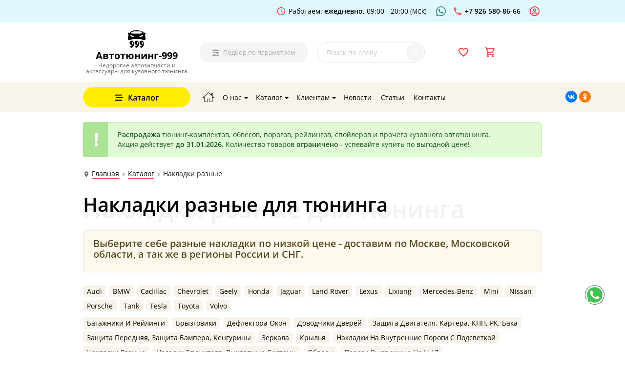

--- FILE ---
content_type: text/html; charset=windows-1251
request_url: https://www.autotuning999.ru/catalog--nakladki-raznie.html
body_size: 44915
content:
<!DOCTYPE html>
<html lang="ru" dir="ltr">
<head>

	<meta charset="windows-1251">
	<title>Накладки разные для тюнинга - купить с доставкой, цена разных накладок в интернет-магазине Автотюнинг-999</title>
	<meta name="robots" content="index,follow">
	
	<meta name="format-detection" content="telephone=no">
	<meta name="viewport" content="width=device-width,minimum-scale=1,initial-scale=1">
	<!--[if IE]>
	<meta http-equiv="X-UA-Compatible" content="IE=edge,chrome=1">
	<![endif]-->

	<link rel="canonical" href="https://www.autotuning999.ru/catalog--nakladki-raznie.html">
	<meta name="description" content="Выберите себе разные накладки  по низкой цене - доставим по Москве, Московской области, а так же в регионы России и СНГ.">


    <meta property="og:site_name" content="Автотюнинг-999">
	<meta property="og:type" content="website">
	<meta property="og:url" content="https://www.autotuning999.ru/catalog--nakladki-raznie.html">
	<meta property="og:title" content="для тюнинга">
	<meta property="og:description" content="Выберите себе разные накладки  по низкой цене - доставим по Москве, Московской области, а так же в регионы России и СНГ.">

<!-- для тюнинга -->

	<link rel="shortcut icon" type="image/x-icon" href="/favicon.ico?1652972916">
	<link rel="icon" type="image/svg+xml" href="/favicon.svg?1670374490">
	<link rel="icon" type="image/png" href="/favicon-120x120.png?1652973036" sizes="120x120">
	<link rel="icon" type="image/png" href="/favicon-16x16.png?1652972992" sizes="16x16">
	<link rel="icon" type="image/png" href="/favicon-32x32.png?1652972992" sizes="32x32">
	<link rel="icon" type="image/png" href="/favicon-48x48.png?1652972992" sizes="48x48">

	<meta name="application-name" content="Накладки разные для тюнинга - купить с доставкой, цена разных накладок в интернет-магазине Автотюнинг-999">
	<meta name="msapplication-tooltip" content="Выберите себе разные накладки  по низкой цене - доставим по Москве, Московской области, а так же в регионы России и СНГ.">
	<meta name="apple-mobile-web-app-title" content="Накладки разные для тюнинга - купить с доставкой, цена разных накладок в интернет-магазине Автотюнинг-999">

	<meta name="theme-color" content="#f9f4eb">
	<meta name="msapplication-navbutton-color" content="#f9f4eb">
	<meta name="apple-mobile-web-app-capable" content="yes">
	<meta name="apple-mobile-web-app-status-bar-style" content="black-translucent">

	<link rel="stylesheet" href="https://www.autotuning999.ru/templates/default/css/grid.css?1702688335" type="text/css" charset="utf-8">
	<link rel="stylesheet" href="https://www.autotuning999.ru/templates/default/css/components.css?1703242622" type="text/css" charset="utf-8">
	<link rel="stylesheet" href="https://www.autotuning999.ru/templates/default/css/general.css?1745902444" type="text/css" charset="utf-8">
	<link rel="stylesheet" href="https://www.autotuning999.ru/templates/default/css/general_mq.css?1703243627" type="text/css" charset="utf-8">
	<link rel="stylesheet" href="https://www.autotuning999.ru/templates/default/css/home.css?1703232035" type="text/css" charset="utf-8">

	<script src="https://my.autotuning999.ru/cross-domain-local-storage-2.0.5/dist/scripts/xdLocalStorage.min2.js" type="text/javascript" charset="utf-8"></script>
	<script type="text/javascript">xdLocalStorage.init({initCallback:function(){cart_refresh_timer=setInterval(init_ajax_topcart,10);console.log('Got iframe ready');}});</script>

	<script src="https://www.autotuning999.ru/templates/default/js/vendors/modernizr/modernizr.js?1656508316" type="text/javascript"></script>

	<!--[if lt IE 9]>
	<script src="https://www.autotuning999.ru/templates/default/js/vendors/respond.js/respond.min-1.4.2.js?1646472324" type="text/javascript"></script>
	<script src="https://www.autotuning999.ru/templates/default/js/vendors/html5shiv/html5shiv.min-3.7.3.js?1646472338" type="text/javascript"></script>
	<![endif]-->
    <script type="text/javascript" src="https://vk.com/js/api/openapi.js?169"></script>
    <script type="text/javascript" src="https://vk.com/js/api/share.js?95" charset="windows-1251"></script>

</head>

<body id="top">

	<!-- Yandex.Metrika counter -->
	<script type="text/javascript" >
       (function(m,e,t,r,i,k,a){m[i]=m[i]||function(){(m[i].a=m[i].a||[]).push(arguments)};
       m[i].l=1*new Date();
       for (var j = 0; j < document.scripts.length; j++) {if (document.scripts[j].src === r) { return; }}
       k=e.createElement(t),a=e.getElementsByTagName(t)[0],k.async=1,k.src=r,a.parentNode.insertBefore(k,a)})
       (window, document, "script", "https://mc.yandex.ru/metrika/tag.js", "ym");
    
       ym(18004543, "init", {
            clickmap:true,
            trackLinks:true,
            accurateTrackBounce:true,
            webvisor:true,
            trackHash:true,
            ecommerce:"dataLayer"
       });

		
function my_metrika() {
//    var ipdata = JSON.parse(JSON.stringify(this.responseText, null, 2));
    var ipdata = JSON.parse(this.responseText);
    var yaParams={};
    //yaParams.ip=ipdata["ipAddress"];
    yaParams['ip']=ipdata["ipAddress"]+" - "+ipdata["city"]+", "+ipdata["stateProv"]+", "+ipdata["countryName"];
    //yaParams.region=ipdata["city"]+", "+ipdata["stateProv"]+", "+ipdata["countryName"];
    yaParams[ipdata["countryName"]]={};
    yaParams[ipdata["countryName"]][ipdata["stateProv"]]={};
    yaParams[ipdata["countryName"]][ipdata["stateProv"]][ipdata["city"]]=ipdata["ipAddress"];

 	//	console.log(ipdata);
  		console.log(yaParams);
  		ym(18004543, "params", yaParams);
}

var request = new XMLHttpRequest();
request.onload = my_metrika;
request.open("get", "https://api.db-ip.com/v2/free/self", true);
request.send();		
		
		
	</script>
	<noscript><div><img src="https://mc.yandex.ru/watch/18004543" style="position:absolute; left:-9999px;" alt="" /></div></noscript>
	<!-- /Yandex.Metrika counter -->
	
    <script type="text/javascript">!function(){var t=document.createElement("script");t.type="text/javascript",t.async=!0,t.src='https://vk.com/js/api/openapi.js?169',t.onload=function(){VK.Retargeting.Init("VK-RTRG-1816064-9Hx3x"),VK.Retargeting.Hit()},document.head.appendChild(t)}();</script><noscript><img src="https://vk.com/rtrg?p=VK-RTRG-1816064-9Hx3x" style="position:fixed; left:-999px;" alt=""/></noscript>	

<!-- Top.Mail.Ru counter Пиксель VK-->
<script type="text/javascript">
var _tmr = window._tmr || (window._tmr = []);
_tmr.push({id: "3423389", type: "pageView", start: (new Date()).getTime()});
(function (d, w, id) {
  if (d.getElementById(id)) return;
  var ts = d.createElement("script"); ts.type = "text/javascript"; ts.async = true; ts.id = id;
  ts.src = "https://top-fwz1.mail.ru/js/code.js";
  var f = function () {var s = d.getElementsByTagName("script")[0]; s.parentNode.insertBefore(ts, s);};
  if (w.opera == "[object Opera]") { d.addEventListener("DOMContentLoaded", f, false); } else { f(); }
})(document, window, "tmr-code");
</script>
<noscript><div><img src="https://top-fwz1.mail.ru/counter?id=3423389;js=na" style="position:absolute;left:-9999px;" alt="" /></div></noscript>
<!-- /Top.Mail.Ru counter -->



	<!-- Google Tag Manager -->
	<!-- Global site tag (gtag.js) - Google Analytics -->
	<script async src="https://www.googletagmanager.com/gtag/js?id=G-6H7BP22GL6"></script>
	<script>
		window.dataLayer = window.dataLayer || [];
		function gtag(){dataLayer.push(arguments);}
		gtag('js', new Date());
		gtag('config', 'G-6H7BP22GL6');
	</script>
	<!-- End Google Tag Manager -->

	<!-- Google Universal Analytics counter -->
	<script>
		(function(i,s,o,g,r,a,m){i['GoogleAnalyticsObject']=r;i[r]=i[r]||function(){
		(i[r].q=i[r].q||[]).push(arguments)},i[r].l=1*new Date();a=s.createElement(o),
		m=s.getElementsByTagName(o)[0];a.async=1;a.src=g;m.parentNode.insertBefore(a,m)
		})(window,document,'script','//www.google-analytics.com/analytics.js','ga');

		ga('create', 'UA-63115308-1', 'auto');
		ga('require', 'linkid', 'linkid.js');
		ga('send', 'pageview');
	</script>
	<!-- /Google Universal Analytics counter -->

	<!-- Rating@Mail.ru counter -->
	<script type="text/javascript">
		var _tmr = window._tmr || (window._tmr = []);
		_tmr.push({id: "2702640", type: "pageView", start: (new Date()).getTime()});
		(function (d, w, id) {
			if (d.getElementById(id)) return;
			var ts = d.createElement("script"); ts.type = "text/javascript"; ts.async = true; ts.id = id;
			ts.src = (d.location.protocol == "https:" ? "https:" : "http:") + "//top-fwz1.mail.ru/js/code.js";
			var f = function () {var s = d.getElementsByTagName("script")[0]; s.parentNode.insertBefore(ts, s);};
			if (w.opera == "[object Opera]") { d.addEventListener("DOMContentLoaded", f, false); } else { f(); }
		})(document, window, "topmailru-code");
	</script><noscript><div style="position:absolute;left:-10000px;">
		<img src="//top-fwz1.mail.ru/counter?id=2702640;js=na" style="border:0;" height="1" width="1" alt="" />
	</div></noscript>
	<!-- //Rating@Mail.ru counter -->
	
	<!--LiveInternet counter-->
	<script type="text/javascript"><!--
		new Image().src = "//counter.yadro.ru/hit?r"+
		escape(document.referrer)+((typeof(screen)=="undefined")?"":
		";s"+screen.width+"*"+screen.height+"*"+(screen.colorDepth?
		screen.colorDepth:screen.pixelDepth))+";u"+escape(document.URL)+
		";h"+escape(document.title.substring(0,80))+
		";"+Math.random();//-->
	</script>
	<!--/LiveInternet-->

	<!-- Traffic tracking code -->
	<!-- script type="text/javascript">
		(function(w, p) {
		var a, s;
		(w[p] = w[p] || []).push({
		counter_id: 438853128
		});
		a = document.createElement('script'); a.type = 'text/javascript'; a.async = true;
		a.src = ('https:' == document.location.protocol ? 'https://' : 'http://') + 'autocontext.begun.ru/analytics.js';
		s = document.getElementsByTagName('script')[0]; s.parentNode.insertBefore(a, s);
		})(window, 'begun_analytics_params');
	</script -->
	<!-- /Traffic tracking code -->

	<!-- BEGIN JIVOSITE CODE {literal} -->
	<!-- script type='text/javascript'>(function(){ var widget_id = 'RXksbzZBTC';var d=document;var w=window;function l(){var s = document.createElement('script'); s.type = 'text/javascript'; s.async = true; s.src = '//code.jivosite.com/script/widget/'+widget_id; var ss = document.getElementsByTagName('script')[0]; ss.parentNode.insertBefore(s, ss);}if(d.readyState=='complete'){l();}else{if(w.attachEvent){w.attachEvent('onload',l);}else{w.addEventListener('load',l,false);}}})();</script -->
	<!-- {/literal} END JIVOSITE CODE -->
	

	<div id="page-shadow"><iframe id="cross-domain-iframe" src="https://my.autotuning999.ru/cross-domain-local-storage-2.0.5/app/views/cross-domain-local-storage.html" style="display: none;"></iframe></div><!-- page-shadow -->
	<div id="page-box">
		<!-- Page Box Shadow -->
		<div class="page-box__shadow"></div>

		<!-- Header -->
		<header id="header-wrapper">
			<div class="container-box" id="top-line">
				<div class="container-box__inner">
					<div class="left-box">
						<div class="user-location">
							<div class="current-location">
								<a href="https://www.autotuning999.ru#/change-location" title="Доставка по РФ и СНГ - Изменить город"
									class="js-modal-box"
									data-modal-id="select-location"
									data-modal-heading="Доставка по РФ и СНГ"
									data-modal-element=".user-location .change-location_modal"
									style="display:none;"
								>
									<span><strong>Выберите город</strong></span> <em>(доставка по РФ и СНГ)</em>
								</a>
							</div>
							<div class="change-location_modal">
								<ul>

<li><span>А</span><div></div></li>

<li><span>Б</span><div><a href="//balashiha.autotuning999.ru/catalog--nakladki-raznie.html" title="Недорогие автозапчасти и аксессуары для кузовного тюнинга в Балашихе: для тюнинга(1/2)">Балашиха</a>
<a href="//barnaul.autotuning999.ru/catalog--nakladki-raznie.html" title="Недорогие автозапчасти и аксессуары для кузовного тюнинга в Барнауле: для тюнинга(1/2)">Барнаул</a>
<a href="//belgorod.autotuning999.ru/catalog--nakladki-raznie.html" title="Недорогие автозапчасти и аксессуары для кузовного тюнинга в Белгороде: для тюнинга(1/2)">Белгород</a>
<a href="//briansk.autotuning999.ru/catalog--nakladki-raznie.html" title="Недорогие автозапчасти и аксессуары для кузовного тюнинга в Брянске: для тюнинга(1/2)">Брянск</a></div></li>

<li><span>В</span><div><a href="//vladivostok.autotuning999.ru/catalog--nakladki-raznie.html" title="Недорогие автозапчасти и аксессуары для кузовного тюнинга в Владивостоке: для тюнинга(1/2)">Владивосток</a>
<a href="//volgograd.autotuning999.ru/catalog--nakladki-raznie.html" title="Недорогие автозапчасти и аксессуары для кузовного тюнинга в Волгограде: для тюнинга(1/2)">Волгоград</a>
<a href="//voronezh.autotuning999.ru/catalog--nakladki-raznie.html" title="Недорогие автозапчасти и аксессуары для кузовного тюнинга в Воронеже: для тюнинга(1/2)">Воронеж</a></div></li>

<li><span>Г</span><div></div></li>

<li><span>Д</span><div></div></li>

<li><span>Е</span><div><a href="//ekaterinburg.autotuning999.ru/catalog--nakladki-raznie.html" title="Недорогие автозапчасти и аксессуары для кузовного тюнинга в Екатеринбурге: для тюнинга(1/2)">Екатеринбург</a></div></li>

<li><span>Ж</span><div></div></li>

<li><span>З</span><div></div></li>

<li><span>И</span><div><a href="//irkutsk.autotuning999.ru/catalog--nakladki-raznie.html" title="Недорогие автозапчасти и аксессуары для кузовного тюнинга в Иркутске: для тюнинга(1/2)">Иркутск</a></div></li>

<li><span>Й</span><div></div></li>

<li><span>К</span><div><a href="//kazan.autotuning999.ru/catalog--nakladki-raznie.html" title="Недорогие автозапчасти и аксессуары для кузовного тюнинга в Казани: для тюнинга(1/2)">Казань</a>
<a href="//kemerovo.autotuning999.ru/catalog--nakladki-raznie.html" title="Недорогие автозапчасти и аксессуары для кузовного тюнинга в Кемерово: для тюнинга(1/2)">Кемерово</a>
<a href="//krasnodar.autotuning999.ru/catalog--nakladki-raznie.html" title="Недорогие автозапчасти и аксессуары для кузовного тюнинга в Краснодаре: для тюнинга(1/2)">Краснодар</a>
<a href="//krasnoyarsk.autotuning999.ru/catalog--nakladki-raznie.html" title="Недорогие автозапчасти и аксессуары для кузовного тюнинга в Красноярске: для тюнинга(1/2)">Красноярск</a>
<a href="//kursk.autotuning999.ru/catalog--nakladki-raznie.html" title="Недорогие автозапчасти и аксессуары для кузовного тюнинга в Курске: для тюнинга(1/2)">Курск</a></div></li>

<li><span>Л</span><div><a href="//lipetsk.autotuning999.ru/catalog--nakladki-raznie.html" title="Недорогие автозапчасти и аксессуары для кузовного тюнинга в Липецке: для тюнинга(1/2)">Липецк</a></div></li>

<li><span>М</span><div><a href="//moskva.autotuning999.ru/catalog--nakladki-raznie.html" title="Недорогие автозапчасти и аксессуары для кузовного тюнинга в Москве: для тюнинга(1/2)">Москва</a></div></li>

<li><span>Н</span><div><a href="//nizhnij-novgorod.autotuning999.ru/catalog--nakladki-raznie.html" title="Недорогие автозапчасти и аксессуары для кузовного тюнинга в Нижнем Новгороде: для тюнинга(1/2)">Нижний Новгород</a>
<a href="//novokuznetsk.autotuning999.ru/catalog--nakladki-raznie.html" title="Недорогие автозапчасти и аксессуары для кузовного тюнинга в Новокузнецке: для тюнинга(1/2)">Новокузнецк</a>
<a href="//novosibirsk.autotuning999.ru/catalog--nakladki-raznie.html" title="Недорогие автозапчасти и аксессуары для кузовного тюнинга в Новосибирске: для тюнинга(1/2)">Новосибирск</a></div></li>

<li><span>О</span><div><a href="//omsk.autotuning999.ru/catalog--nakladki-raznie.html" title="Недорогие автозапчасти и аксессуары для кузовного тюнинга в Омске: для тюнинга(1/2)">Омск</a></div></li>

<li><span>П</span><div><a href="//penza.autotuning999.ru/catalog--nakladki-raznie.html" title="Недорогие автозапчасти и аксессуары для кузовного тюнинга в Пензе: для тюнинга(1/2)">Пенза</a>
<a href="//perm.autotuning999.ru/catalog--nakladki-raznie.html" title="Недорогие автозапчасти и аксессуары для кузовного тюнинга в Перми: для тюнинга(1/2)">Пермь</a></div></li>

<li><span>Р</span><div><a href="//rostov-na-donu.autotuning999.ru/catalog--nakladki-raznie.html" title="Недорогие автозапчасти и аксессуары для кузовного тюнинга в Ростове-на-Дону: для тюнинга(1/2)">Ростов-на-Дону</a>
<a href="//ryazan.autotuning999.ru/catalog--nakladki-raznie.html" title="Недорогие автозапчасти и аксессуары для кузовного тюнинга в Рязани: для тюнинга(1/2)">Рязань</a></div></li>

<li><span>С</span><div><a href="//samara.autotuning999.ru/catalog--nakladki-raznie.html" title="Недорогие автозапчасти и аксессуары для кузовного тюнинга в Самаре: для тюнинга(1/2)">Самара</a>
<a href="//sankt-peterburg.autotuning999.ru/catalog--nakladki-raznie.html" title="Недорогие автозапчасти и аксессуары для кузовного тюнинга в Санкт-Петербурге: для тюнинга(1/2)">Санкт-Петербург</a>
<a href="//saratov.autotuning999.ru/catalog--nakladki-raznie.html" title="Недорогие автозапчасти и аксессуары для кузовного тюнинга в Саратове: для тюнинга(1/2)">Саратов</a>
<a href="//sochi.autotuning999.ru/catalog--nakladki-raznie.html" title="Недорогие автозапчасти и аксессуары для кузовного тюнинга в Сочи: для тюнинга(1/2)">Сочи</a>
<a href="//stavropol.autotuning999.ru/catalog--nakladki-raznie.html" title="Недорогие автозапчасти и аксессуары для кузовного тюнинга в Ставрополе: для тюнинга(1/2)">Ставрополь</a>
<a href="//surgut.autotuning999.ru/catalog--nakladki-raznie.html" title="Недорогие автозапчасти и аксессуары для кузовного тюнинга в Сургуте: для тюнинга(1/2)">Сургут</a></div></li>

<li><span>Т</span><div><a href="//tomsk.autotuning999.ru/catalog--nakladki-raznie.html" title="Недорогие автозапчасти и аксессуары для кузовного тюнинга в Томске: для тюнинга(1/2)">Томск</a>
<a href="//tula.autotuning999.ru/catalog--nakladki-raznie.html" title="Недорогие автозапчасти и аксессуары для кузовного тюнинга в Туле: для тюнинга(1/2)">Тула</a>
<a href="//tver.autotuning999.ru/catalog--nakladki-raznie.html" title="Недорогие автозапчасти и аксессуары для кузовного тюнинга в Твери: для тюнинга(1/2)">Тверь</a>
<a href="//tyumen.autotuning999.ru/catalog--nakladki-raznie.html" title="Недорогие автозапчасти и аксессуары для кузовного тюнинга в Тюмени: для тюнинга(1/2)">Тюмень</a></div></li>

<li><span>У</span><div><a href="//ufa.autotuning999.ru/catalog--nakladki-raznie.html" title="Недорогие автозапчасти и аксессуары для кузовного тюнинга в Уфе: для тюнинга(1/2)">Уфа</a>
<a href="//ulan-udeh.autotuning999.ru/catalog--nakladki-raznie.html" title="Недорогие автозапчасти и аксессуары для кузовного тюнинга в Улан-Удэ: для тюнинга(1/2)">Улан-Удэ</a></div></li>

<li><span>Х</span><div><a href="//habarovsk.autotuning999.ru/catalog--nakladki-raznie.html" title="Недорогие автозапчасти и аксессуары для кузовного тюнинга в Хабаровске: для тюнинга(1/2)">Хабаровск</a></div></li>

<li><span>Ч</span><div><a href="//chelyabinsk.autotuning999.ru/catalog--nakladki-raznie.html" title="Недорогие автозапчасти и аксессуары для кузовного тюнинга в Челябинске: для тюнинга(1/2)">Челябинск</a>
<a href="//chita.autotuning999.ru/catalog--nakladki-raznie.html" title="Недорогие автозапчасти и аксессуары для кузовного тюнинга в Чите: для тюнинга(1/2)">Чита</a></div></li>

<li><span>Э</span><div></div></li>

<li><span>Ю</span><div></div></li>

<li><span>Я</span><div><a href="//yaroslavl.autotuning999.ru/catalog--nakladki-raznie.html" title="Недорогие автозапчасти и аксессуары для кузовного тюнинга в Ярославле: для тюнинга(1/2)">Ярославль</a></div></li>
								</ul>
							</div>
						</div>
					</div><div class="right-box">
						<div class="item h-schedule">
							<span><em>Работаем: <strong>ежедневно</strong>, </em>09:00 - 20:00 <i>(МСК)</i></span>
						</div>
						<!-- <div class="item h-viber social">
							<a href="viber://chat?number=79031257626" target="_blank" title="Написать в Viber"><span></span><em>Viber</em></a>
						</div> -->
						<!-- <div class="item h-telegram social">
							<a href="https://t.me/extun_ru" target="_blank" title="Написать в Telegram"><span></span><em>Telegram</em></a>
						</div> -->
<div class="item h-whatsapp social"><a href="https://api.whatsapp.com/send?phone=79031257626" target="_blank" title="Написать в WhatsApp" onclick="ym(18004543, 'reachGoal', 'click_whatsapp'); return true;"><span></span><em>WhatsApp</em></a></div>
<div class="item h-phone global"><a href="tel:+79265808666" itemprop="telephone" onclick="ym(18004543, 'reachGoal', 'click_phone'); return true;"><span></span><em><strong>+7 926 580-86-66</strong></em></a></div>


						<div class="item h-account">
							<a href="https://my.autotuning999.ru" title="Личный кабинет"><span></span><em>Личный кабинет</em></a>
						</div>
					</div>
				</div><!-- container-box__inner -->
			</div><!-- container-box -->
			<div class="header-box">
				<div class="header-box__inner">
					<div class="header-content-box">
						<div class="h-logo-box">
							<a href="https://www.autotuning999.ru#top">
								<span class="logo">
									<img src="https://www.autotuning999.ru/templates/default/files/logo.svg" alt="">
								</span>
								<span class="text">
									<strong>Автотюнинг-999</strong>
									<em>Недорогие автозапчасти и аксессуары для кузовного тюнинга</em>
								</span>
							</a>
						</div>
						<div class="h-tool-box no-cart-data no-wishlist-data">
							<div class="h-contacts-box">
								<div class="user-loaction nomobile">
									<div class="current-location"></div>
								</div>
								<div class="item h-phone global"></div>
								<!-- div class="item h-phone regions"></div -->
								<div class="separator"></div>
								<!-- <div class="item h-viber social"></div> -->
								<!-- <div class="item h-telegram social"></div> -->
								<div class="item h-whatsapp social"></div>
								<div class="separator"></div>
								<div class="item h-schedule"></div>
							</div>
							<div class="h-filter-box">
								<button type="button" class="btn js-modal-box"
									data-modal-id="filter-modal"
									data-modal-heading="Подбор по параметрам"
									data-modal-element=".filter-wrapper_modal"
									data-modal-callback="filter_events"
									disabled
								><span>Подбор по параметрам</span></button>
							</div>
							<div class="h-search-box">
								<form action="https://www.autotuning999.ru/search.html" method="POST">
									<div class="wrap">
											<div class="field">
												<input type="text" name="filter" placeholder="Поиск по слову" class="field_words" value required disabled>
											</div>
											<div class="action">
												<button type="submit" class="search-submit btn-danger" title="Начать поиск" disabled></button>
											</div>
									</div>
								</form>
							</div>
							<div class="h-favorite">
								<a href="https://my.autotuning999.ru/wishlist.html"><span class="logged-in"></span></a>
							</div>
							<div class="h-cart-box">
								<a href="https://my.autotuning999.ru/cart.html" class="js-modal-box"
									data-modal-id="cart-modal"
									data-modal-heading="Обзор покупок"
									data-modal-element=".cart-wrapper_modal"
								>
									<em></em>
								</a>
							</div>
							<div class="clear"></div>
						</div>
					</div><!-- header-content-box -->
					<div class="header-sideblock-box">
					</div><!-- header-sideblock-box -->

				</div><!-- header-box__inner -->
			</div><!-- header-box -->
		</header><!-- header-wrapper -->

		<!-- Navigation -->
		<div id="nav-wrapper">
			<div class="nav-box">
				<div class="nav-box__inner">
<script src="https://yastatic.net/share2/share.js"></script>
<div class="ya-share2" data-curtain data-shape="round" data-limit="3" data-more-button-type="short" data-services="vkontakte,odnoklassniki" style="position: absolute; right: -100px; top: 18px;"></div>

					<div class="catalog-btn js--catalog-btn">
						<a href="https://www.autotuning999.ru/catalog.html" class="btn"><span>Каталог</span></a>
					</div>
					<nav class="dropdown-nav main-nav">
						<div class="mobile-menu-trigger-css">
							<a href="https://www.autotuning999.ru#open-menu"><span></span><span></span><span></span></a>
						</div>
						<div class="dropdown-wrapper menu-wrapper submenu-right">

	<ul class="nav">
		<li>
			<a href="https://www.autotuning999.ru#top" class="home cms-home" title="Главная"><span>Главная</span></a>
		</li>

		<li>
			<span class="parent" title="Информация о компании"><span>О нас</span></span>

			<div class="submenu lev1">
				<ul>

					<li class=" first last latest">
						<a href="https://www.autotuning999.ru/about.html" title="О компании">
							<span>О компании</span>
						</a>
					</li>

					<li class=" first last latest">
						<a href="https://www.autotuning999.ru/contacts.html#map" title="Схема проезда">
							<span>Схема проезда</span>
						</a>
					</li>

					<li class=" first last latest">
						<a href="https://www.autotuning999.ru/contacts.html#requisites" title="Юридические и банковские реквизиты">
							<span>Юридические и банковские реквизиты</span>
						</a>
					</li>
				</ul>
			</div>
		</li>
		<li>
			<span class="parent" title="Навигация по каталогу"><span>Каталог</span></span>

			<div class="submenu lev1">
				<ul>

					<li class=" first last latest">
						<a href="https://www.autotuning999.ru/catalog.html" title="Весь каталог">
							<span>Весь каталог</span>
						</a>
					</li>
				</ul>
			</div>
		</li>
		<li>
			<span class="parent" title="Информация для покупателей"><span>Клиентам</span></span>

			<div class="submenu lev1">
				<ul>

					<li class=" first last latest">
						<a href="https://www.autotuning999.ru/kak-sdelat-zakaz.html" title="Как сделать заказ">
							<span>Как сделать заказ</span>
						</a>
					</li>

					<li class=" first last latest">
						<a href="https://www.autotuning999.ru/optom.html" title="Оптовая продажа">
							<span>Оптовая продажа</span>
						</a>
					</li>

					<li class=" first last latest">
						<a href="https://www.autotuning999.ru/oplata-i-dostavka.html" title="Оплата и доставка">
							<span>Оплата и доставка</span>
						</a>
					</li>
				</ul>
			</div>
		</li>

		<li><a href="https://news.autotuning999.ru" title="Новости"><span>Новости</span></a></li>


		<li><a href="https://blog.autotuning999.ru" title="Статьи"><span>Статьи</span></a></li>


		<li><a href="https://www.autotuning999.ru/contacts.html" title="Контакты"><span>Контакты</span></a></li>

		<li class="separator hidden-item"></li>
		<li class="hidden-item mobile-menu-close-trigger">
			<a href="https://my.autotuning999.ru/cart.html"
				class="js-modal-box"
				data-modal-id="cart-modal"
				data-modal-heading="Обзор покупок"
				data-modal-element=".cart-wrapper_modal"
				title="Корзина покупок"><span>Корзина покупок</span></a>
		</li>
	</ul>
						</div>
					</nav>
				</div><!-- nav-box__inner -->
			</div><!-- nav-box -->
		</div><!-- nav-wrapper -->

		<!--saleout_notify_alert-->
        <div class="container-wrapper saleout-notify-alert-container">
			<div class="container-box">
				<div class="container-box__inner">
					<p class="alert alert-success saleout-notify-alert-wrapper"><strong>Распродажа</strong> тюнинг-комплектов, обвесов, порогов, рейлингов, спойлеров и прочего кузовного автотюнинга.<br>Акция действует <strong>до 31.01.2026</strong>. Количество товаров <strong>ограничено</strong> - успевайте купить по выгодной цене!</p>
				</div>
			</div>
        </div>
		<!--/saleout_notify_alert-->

		<div id="breadcrumbs-wrapper">
			<div class="breadcrumbs-box">
				<div class="breadcrumbs-box__inner">
<ul><li class="home"><a href="/" title="Главная">Главная</a></li><li><a href="/catalog.html" title="для тюнинга">Каталог</a></li><li>Накладки разные</li></ul>
				</div>
			</div>
		</div>

		<!-- Middle content section -->
		<main id="middle-wrapper">

			<section id="section-catalog" class="middle-box mode-landing">
				<div class="middle-box__inner">
					<div class="middle-content-box">
						<div class="middle-content-box__inner">
							<div class="heading" data-heading-shadow="Накладки разные для тюнинга">

							<!-- Накладки разные для тюнинга - купить с доставкой, цена разных накладок в интернет-магазине Автотюнинг-999 -->

							<h1>Накладки разные для тюнинга</h1>
							</div>
							<div class="alert">
								<h2 class="heading-as-text2">Выберите себе разные накладки  по низкой цене - доставим по Москве, Московской области, а так же в регионы России и СНГ.</h2>
							</div>

<div class="category-list desktop">
<ul><li><a href="https://www.autotuning999.ru/catalog/audi.html" title="Audi / Ауди"><span>Audi</span></a></li>
<li><a href="https://www.autotuning999.ru/catalog/bmw.html" title="BMW / БМВ"><span>BMW</span></a></li>
<li><a href="https://www.autotuning999.ru/catalog/cadillac.html" title="Cadillac / Кадиллак"><span>Cadillac</span></a></li>
<li><a href="https://www.autotuning999.ru/catalog/chevrolet.html" title="Chevrolet / Шевроле"><span>Chevrolet</span></a></li>
<li><a href="https://www.autotuning999.ru/catalog/geely.html" title="Geely"><span>Geely</span></a></li>
<li><a href="https://www.autotuning999.ru/catalog/honda.html" title="Honda / Хонда"><span>Honda</span></a></li>
<li><a href="https://www.autotuning999.ru/catalog/jaguar.html" title="Jaguar / Ягуар"><span>Jaguar</span></a></li>
<li><a href="https://www.autotuning999.ru/catalog/land-rover.html" title="Land Rover / Ленд Ровер"><span>Land Rover</span></a></li>
<li><a href="https://www.autotuning999.ru/catalog/lexus.html" title="Lexus / Лексус"><span>Lexus</span></a></li>
<li><a href="https://www.autotuning999.ru/catalog/li-auto.html" title="Lixiang"><span>Lixiang</span></a></li>
<li><a href="https://www.autotuning999.ru/catalog/mercedes-benz.html" title="Mercedes-Benz / Мерседес-Бенц"><span>Mercedes-benz</span></a></li>
<li><a href="https://www.autotuning999.ru/catalog/mini.html" title="Mini"><span>Mini</span></a></li>
<li><a href="https://www.autotuning999.ru/catalog/nissan.html" title="Nissan / Ниссан"><span>Nissan</span></a></li>
<li><a href="https://www.autotuning999.ru/catalog/porsche.html" title="Porsche / Порше"><span>Porsche</span></a></li>
<li><a href="https://www.autotuning999.ru/catalog/tank.html" title="Tank"><span>Tank</span></a></li>
<li><a href="https://www.autotuning999.ru/catalog/tesla.html" title="Tesla"><span>Tesla</span></a></li>
<li><a href="https://www.autotuning999.ru/catalog/toyota.html" title="Toyota / Тойота"><span>Toyota</span></a></li>
<li><a href="https://www.autotuning999.ru/catalog/volvo.html" title="Volvo / Вольво"><span>Volvo</span></a></li></ul>

<!-- Ассортимент для для тюнинга -->
<ul style="margin-top:5px;">
		<li><a href="https://www.autotuning999.ru/catalog--bagajzniki-i-rejlingi.html"><span>Багажники и рейлинги</span></a></li>
		<li><a href="https://www.autotuning999.ru/catalog--brizgoviki.html"><span>Брызговики</span></a></li>
		<li><a href="https://www.autotuning999.ru/catalog--deflektora-okon.html"><span>Дефлектора окон</span></a></li>
		<li><a href="https://www.autotuning999.ru/catalog--dovodchiki-dverey.html"><span>Доводчики дверей  </span></a></li>
		<li><a href="https://www.autotuning999.ru/catalog--zashhita-dvigatelya-kartera-kpp-rk-baka.html"><span>Защита двигателя, картера, КПП, РК, бака</span></a></li>
		<li><a href="https://www.autotuning999.ru/catalog--zashita-kengurini.html"><span>Защита передняя, защита бампера, кенгурины</span></a></li>
		<li><a href="https://www.autotuning999.ru/catalog--zerkala.html"><span>Зеркала</span></a></li>
		<li><a href="https://www.autotuning999.ru/catalog--krylya.html"><span>Крылья</span></a></li>
		<li><a href="https://www.autotuning999.ru/catalog--nakladki-na-vnutrennie-porogi-s-podsvetkoy.html"><span>Накладки на внутренние пороги с подсветкой</span></a></li>
		<li><a href="https://www.autotuning999.ru/catalog--nakladki-raznie.html"><span>Накладки разные</span></a></li>
		<li><a href="https://www.autotuning999.ru/catalog--nasadki-glushitelya-vyhlopnye-sistemy.html"><span>Насадки глушителя, выхлопные системы</span></a></li>
		<li><a href="https://www.autotuning999.ru/catalog--obvesy.html"><span>Обвесы</span></a></li>
		<li><a href="https://www.autotuning999.ru/catalog--porogi-vydvizhnye-na-li-l7.html"><span>Пороги выдвижные на Li l7</span></a></li>
		<li><a href="https://www.autotuning999.ru/catalog--porogi-podnojzki-stupeni.html"><span>Пороги, подножки, ступени</span></a></li>
		<li><a href="https://www.autotuning999.ru/catalog--raznoe.html"><span>Разное</span></a></li>
		<li><a href="https://www.autotuning999.ru/catalog--reshetki-radiatora-i-reshetki-bampera.html"><span>Решетки радиатора и решетки бампера</span></a></li>
		<li><a href="https://www.autotuning999.ru/catalog--ruli.html"><span>Рули</span></a></li>
		<li><a href="https://www.autotuning999.ru/catalog--spoylery.html"><span>Спойлеры</span></a></li>
		<li><a href="https://www.autotuning999.ru/catalog--fary-fonari-povorotniki.html"><span>Фары, фонари, поворотники</span></a></li></ul>
</div>


							<div class="toolbar">
								<div class="paginator">
									<div class="amount">
										<span>Выведено</span>
										<span>1-40 из 80 товаров</span>
									</div>
									<div class="pages">
										<ol>
											<li class=" prev">
												<a href="/catalog--nakladki-raznie--p2.html" title="Предыдущая страница (2)"><span>&lt;</span></a>
											</li><li class=" first active">
												<span>1</span>
											</li><li class=" last">
												<a href="/catalog--nakladki-raznie--p2.html" title="Последняя страница (2)"><span>2</span></a>
											</li><li class=" next">
												<a href="/catalog--nakladki-raznie--p2.html" title="Следующая страница (2)"><span>&gt;</span></a>
											</li>
										</ol>
<!-- (error: fe_global_replace_off) -->

									</div>
								</div>
							</div>

							<div class="catalog-card-list">
								<div class="products-grid grid-4x">
									<div class="product-items">


										<div class="item">
											<div class="item-cover">
											<!-- i.jpg?1689134778 -->
											<!-- https://www.autotuning999.ru/files/cache/7/1/71200ff217d0ca3ea94600dcaf46d6d6_large.jpg?1689134778 -->
												<div class="cover"><a href="/catalog/mercedes-benz/g-klass-g-463/gv2018/nakladki-raznie/vozduhovody-ventilyatora-salona-aviator-v-mercedes-g-klass-w-463-s-podsvetkoy.html" title="Воздуховоды вентилятора салона Aviator в Mercedes G-klass (W 463) с подсветкой " target="_blank">
													<img src="https://www.autotuning999.ru/files/cache/7/1/71200ff217d0ca3ea94600dcaf46d6d6_thumb-w600.jpg?1689134778" alt="Воздуховоды вентилятора салона Aviator в Mercedes G-klass (W 463) с подсветкой " width="600" class="watermark thumb">
													<span></span>
												</a></div>
												<strong class="discount">-10%<em>Скидка</em></strong>
												<div class="favorite">
													<div class="add2favorite" data-view="product-list">
														<form method="POST" target="_blank">
														<input type="hidden" name="hash">
														<input type="hidden" name="protect_key">
														<input type="hidden" name="referer_url">
														<input type="hidden" name="wishlist[0][mode]" value="add_to_wishlist" />
														<input type="hidden" name="wishlist[0][url]" value="https://www.autotuning999.ru/catalog/mercedes-benz/g-klass-g-463/gv2018/nakladki-raznie/vozduhovody-ventilyatora-salona-aviator-v-mercedes-g-klass-w-463-s-podsvetkoy.html" />
														<input type="hidden" name="wishlist[0][image]" value="https://www.autotuning999.ru/files/cache/7/1/71200ff217d0ca3ea94600dcaf46d6d6_large.jpg?1689134778" />
														<input type="hidden" name="wishlist[0][store]" value="autotuning999" />
														<input type="hidden" name="wishlist[0][dir]" value="/catalog/mercedes-benz/g-klass-g-463/gv2018/nakladki-raznie/vozduhovody-ventilyatora-salona-aviator-v-mercedes-g-klass-w-463-s-podsvetkoy" />
														<button type="submit" title="Добавить в избранное" class="btn-add2favorite inactive js--btn_favorite_add" data-product-name="Воздуховоды вентилятора салона Aviator в Mercedes G-klass (W 463) с подсветкой "><span><em>Добавить в избранное</em></span></button>
														</form>
													</div>
												</div>
											</div>
											<div class="item-name"><a href="/catalog/mercedes-benz/g-klass-g-463/gv2018/nakladki-raznie/vozduhovody-ventilyatora-salona-aviator-v-mercedes-g-klass-w-463-s-podsvetkoy.html" title="Воздуховоды вентилятора салона Aviator в Mercedes G-klass (W 463) с подсветкой " target="_blank"><span>Воздуховоды вентилятора салона Aviator в Mercedes G-klass (W 463) с подсветкой </span></a></div>
											<div class="item-footer">
												<div class="price-box">
													<span class="regular-price">
														<span class="price-value">17&nbsp;990&nbsp;<span class="rub-icon icon-i"><span>руб.</span></span></span>
													</span>
													<span class="old-price">
														<span class="price-value">19&nbsp;990&nbsp;<span class="rub-icon icon-i"><span>руб.</span></span></span>
													</span>
												</div>
												<div class="add2cart-box">
													<div class="add2cart" data-view="product-list">
														<form method="POST" target="_blank">
															<input type="hidden" name="hash">
															<input type="hidden" name="protect_key">
															<input type="hidden" name="referer_url">
															<input type="hidden" name="cart[0][mode]" value="add_to_cart" />
															<input type="hidden" name="cart[0][url]" value="https://www.autotuning999.ru/catalog/mercedes-benz/g-klass-g-463/gv2018/nakladki-raznie/vozduhovody-ventilyatora-salona-aviator-v-mercedes-g-klass-w-463-s-podsvetkoy.html" />
															<input type="hidden" name="cart[0][image]" value="https://www.autotuning999.ru/files/cache/7/1/71200ff217d0ca3ea94600dcaf46d6d6_large.jpg?1689134778" />
															<input type="hidden" name="cart[0][store]" value="autotuning999" />
															<input type="hidden" name="cart[0][dir]" value="/catalog/mercedes-benz/g-klass-g-463/gv2018/nakladki-raznie/vozduhovody-ventilyatora-salona-aviator-v-mercedes-g-klass-w-463-s-podsvetkoy" />
															<input type="hidden" name="cart[0][count]" value="1" />
															<button type="submit" title="Добавить в корзину" class="btn-add2cart js--btn_cart_add" data-product-name="Воздуховоды вентилятора салона Aviator в Mercedes G-klass (W 463) с подсветкой "><span>Купить</span></button>
														</form>
													</div>
												</div>
											</div>
										</div>



										<div class="item">
											<div class="item-cover">
											<!-- i.jpg?1689134778 -->
											<!-- https://www.autotuning999.ru/files/cache/8/4/8412b0e0e1bf7ff7df7ebcc0e64586d3_large.jpg?1689134778 -->
												<div class="cover"><a href="/catalog/mercedes-benz/g-klass-g-463/gv2018/nakladki-raznie/vozduhovody-ventilyatora-salona-aviator-v-mercedes-g-klass-w-463-s-podsvetkoy-zadnie.html" title="Воздуховоды вентилятора салона Aviator в Mercedes G-klass (W 463) с подсветкой (задние)" target="_blank">
													<img src="https://www.autotuning999.ru/files/cache/8/4/8412b0e0e1bf7ff7df7ebcc0e64586d3_thumb-w600.jpg?1689134778" alt="Воздуховоды вентилятора салона Aviator в Mercedes G-klass (W 463) с подсветкой (задние)" width="600" class="watermark thumb">
													<span></span>
												</a></div>
												<strong class="discount">-25%<em>Скидка</em></strong>
												<div class="favorite">
													<div class="add2favorite" data-view="product-list">
														<form method="POST" target="_blank">
														<input type="hidden" name="hash">
														<input type="hidden" name="protect_key">
														<input type="hidden" name="referer_url">
														<input type="hidden" name="wishlist[0][mode]" value="add_to_wishlist" />
														<input type="hidden" name="wishlist[0][url]" value="https://www.autotuning999.ru/catalog/mercedes-benz/g-klass-g-463/gv2018/nakladki-raznie/vozduhovody-ventilyatora-salona-aviator-v-mercedes-g-klass-w-463-s-podsvetkoy-zadnie.html" />
														<input type="hidden" name="wishlist[0][image]" value="https://www.autotuning999.ru/files/cache/8/4/8412b0e0e1bf7ff7df7ebcc0e64586d3_large.jpg?1689134778" />
														<input type="hidden" name="wishlist[0][store]" value="autotuning999" />
														<input type="hidden" name="wishlist[0][dir]" value="/catalog/mercedes-benz/g-klass-g-463/gv2018/nakladki-raznie/vozduhovody-ventilyatora-salona-aviator-v-mercedes-g-klass-w-463-s-podsvetkoy-zadnie" />
														<button type="submit" title="Добавить в избранное" class="btn-add2favorite inactive js--btn_favorite_add" data-product-name="Воздуховоды вентилятора салона Aviator в Mercedes G-klass (W 463) с подсветкой (задние)"><span><em>Добавить в избранное</em></span></button>
														</form>
													</div>
												</div>
											</div>
											<div class="item-name"><a href="/catalog/mercedes-benz/g-klass-g-463/gv2018/nakladki-raznie/vozduhovody-ventilyatora-salona-aviator-v-mercedes-g-klass-w-463-s-podsvetkoy-zadnie.html" title="Воздуховоды вентилятора салона Aviator в Mercedes G-klass (W 463) с подсветкой (задние)" target="_blank"><span>Воздуховоды вентилятора салона Aviator в Mercedes G-klass (W 463) с подсветкой (задние)</span></a></div>
											<div class="item-footer">
												<div class="price-box">
													<span class="regular-price">
														<span class="price-value">8&nbsp;990&nbsp;<span class="rub-icon icon-i"><span>руб.</span></span></span>
													</span>
													<span class="old-price">
														<span class="price-value">11&nbsp;990&nbsp;<span class="rub-icon icon-i"><span>руб.</span></span></span>
													</span>
												</div>
												<div class="add2cart-box">
													<div class="add2cart" data-view="product-list">
														<form method="POST" target="_blank">
															<input type="hidden" name="hash">
															<input type="hidden" name="protect_key">
															<input type="hidden" name="referer_url">
															<input type="hidden" name="cart[0][mode]" value="add_to_cart" />
															<input type="hidden" name="cart[0][url]" value="https://www.autotuning999.ru/catalog/mercedes-benz/g-klass-g-463/gv2018/nakladki-raznie/vozduhovody-ventilyatora-salona-aviator-v-mercedes-g-klass-w-463-s-podsvetkoy-zadnie.html" />
															<input type="hidden" name="cart[0][image]" value="https://www.autotuning999.ru/files/cache/8/4/8412b0e0e1bf7ff7df7ebcc0e64586d3_large.jpg?1689134778" />
															<input type="hidden" name="cart[0][store]" value="autotuning999" />
															<input type="hidden" name="cart[0][dir]" value="/catalog/mercedes-benz/g-klass-g-463/gv2018/nakladki-raznie/vozduhovody-ventilyatora-salona-aviator-v-mercedes-g-klass-w-463-s-podsvetkoy-zadnie" />
															<input type="hidden" name="cart[0][count]" value="1" />
															<button type="submit" title="Добавить в корзину" class="btn-add2cart js--btn_cart_add" data-product-name="Воздуховоды вентилятора салона Aviator в Mercedes G-klass (W 463) с подсветкой (задние)"><span>Купить</span></button>
														</form>
													</div>
												</div>
											</div>
										</div>



										<div class="item">
											<div class="item-cover">
											<!-- i.jpg?1689134778 -->
											<!-- https://www.autotuning999.ru/files/cache/0/a/0aab2b08f9132d4d48f58de183b21e9e_large.jpg?1689134778 -->
												<div class="cover"><a href="/catalog/mercedes-benz/g-klass-g-463/gv2018/nakladki-raznie/vozduhovody-ventilyatora-salona-aviator-v-mercedes-g-klass-w-463-s-podsvetkoy-pered-zad.html" title="Воздуховоды вентилятора салона Aviator в Mercedes G-klass (W 463) с подсветкой (перед+зад)" target="_blank">
													<img src="https://www.autotuning999.ru/files/cache/0/a/0aab2b08f9132d4d48f58de183b21e9e_thumb-w600.jpg?1689134778" alt="Воздуховоды вентилятора салона Aviator в Mercedes G-klass (W 463) с подсветкой (перед+зад)" width="600" class="watermark thumb">
													<span></span>
												</a></div>
												<strong class="discount">-16.7%<em>Скидка</em></strong>
												<div class="favorite">
													<div class="add2favorite" data-view="product-list">
														<form method="POST" target="_blank">
														<input type="hidden" name="hash">
														<input type="hidden" name="protect_key">
														<input type="hidden" name="referer_url">
														<input type="hidden" name="wishlist[0][mode]" value="add_to_wishlist" />
														<input type="hidden" name="wishlist[0][url]" value="https://www.autotuning999.ru/catalog/mercedes-benz/g-klass-g-463/gv2018/nakladki-raznie/vozduhovody-ventilyatora-salona-aviator-v-mercedes-g-klass-w-463-s-podsvetkoy-pered-zad.html" />
														<input type="hidden" name="wishlist[0][image]" value="https://www.autotuning999.ru/files/cache/0/a/0aab2b08f9132d4d48f58de183b21e9e_large.jpg?1689134778" />
														<input type="hidden" name="wishlist[0][store]" value="autotuning999" />
														<input type="hidden" name="wishlist[0][dir]" value="/catalog/mercedes-benz/g-klass-g-463/gv2018/nakladki-raznie/vozduhovody-ventilyatora-salona-aviator-v-mercedes-g-klass-w-463-s-podsvetkoy-pered-zad" />
														<button type="submit" title="Добавить в избранное" class="btn-add2favorite inactive js--btn_favorite_add" data-product-name="Воздуховоды вентилятора салона Aviator в Mercedes G-klass (W 463) с подсветкой (перед+зад)"><span><em>Добавить в избранное</em></span></button>
														</form>
													</div>
												</div>
											</div>
											<div class="item-name"><a href="/catalog/mercedes-benz/g-klass-g-463/gv2018/nakladki-raznie/vozduhovody-ventilyatora-salona-aviator-v-mercedes-g-klass-w-463-s-podsvetkoy-pered-zad.html" title="Воздуховоды вентилятора салона Aviator в Mercedes G-klass (W 463) с подсветкой (перед+зад)" target="_blank"><span>Воздуховоды вентилятора салона Aviator в Mercedes G-klass (W 463) с подсветкой (перед+зад)</span></a></div>
											<div class="item-footer">
												<div class="price-box">
													<span class="regular-price">
														<span class="price-value">24&nbsp;990&nbsp;<span class="rub-icon icon-i"><span>руб.</span></span></span>
													</span>
													<span class="old-price">
														<span class="price-value">29&nbsp;990&nbsp;<span class="rub-icon icon-i"><span>руб.</span></span></span>
													</span>
												</div>
												<div class="add2cart-box">
													<div class="add2cart" data-view="product-list">
														<form method="POST" target="_blank">
															<input type="hidden" name="hash">
															<input type="hidden" name="protect_key">
															<input type="hidden" name="referer_url">
															<input type="hidden" name="cart[0][mode]" value="add_to_cart" />
															<input type="hidden" name="cart[0][url]" value="https://www.autotuning999.ru/catalog/mercedes-benz/g-klass-g-463/gv2018/nakladki-raznie/vozduhovody-ventilyatora-salona-aviator-v-mercedes-g-klass-w-463-s-podsvetkoy-pered-zad.html" />
															<input type="hidden" name="cart[0][image]" value="https://www.autotuning999.ru/files/cache/0/a/0aab2b08f9132d4d48f58de183b21e9e_large.jpg?1689134778" />
															<input type="hidden" name="cart[0][store]" value="autotuning999" />
															<input type="hidden" name="cart[0][dir]" value="/catalog/mercedes-benz/g-klass-g-463/gv2018/nakladki-raznie/vozduhovody-ventilyatora-salona-aviator-v-mercedes-g-klass-w-463-s-podsvetkoy-pered-zad" />
															<input type="hidden" name="cart[0][count]" value="1" />
															<button type="submit" title="Добавить в корзину" class="btn-add2cart js--btn_cart_add" data-product-name="Воздуховоды вентилятора салона Aviator в Mercedes G-klass (W 463) с подсветкой (перед+зад)"><span>Купить</span></button>
														</form>
													</div>
												</div>
											</div>
										</div>



										<div class="item">
											<div class="item-cover">
											<!-- i.jpg?1689134778 -->
											<!-- https://www.autotuning999.ru/files/cache/3/8/3828cd555ac372d887ea341111f9f149_large.jpg?1689134778 -->
												<div class="cover"><a href="/catalog/mercedes-benz/g-klass-g-463/gv2018/nakladki-raznie/vozduhovody-ventilyatora-salona-mercedes-g-klass-w-463-s-podsvetkoy.html" title="Воздуховоды вентилятора салона в Mercedes G-klass (W 463) с подсветкой " target="_blank">
													<img src="https://www.autotuning999.ru/files/cache/3/8/3828cd555ac372d887ea341111f9f149_thumb-w600.jpg?1689134778" alt="Воздуховоды вентилятора салона в Mercedes G-klass (W 463) с подсветкой " width="600" class="watermark thumb">
													<span></span>
												</a></div>
												<strong class="discount">-15%<em>Скидка</em></strong>
												<div class="favorite">
													<div class="add2favorite" data-view="product-list">
														<form method="POST" target="_blank">
														<input type="hidden" name="hash">
														<input type="hidden" name="protect_key">
														<input type="hidden" name="referer_url">
														<input type="hidden" name="wishlist[0][mode]" value="add_to_wishlist" />
														<input type="hidden" name="wishlist[0][url]" value="https://www.autotuning999.ru/catalog/mercedes-benz/g-klass-g-463/gv2018/nakladki-raznie/vozduhovody-ventilyatora-salona-mercedes-g-klass-w-463-s-podsvetkoy.html" />
														<input type="hidden" name="wishlist[0][image]" value="https://www.autotuning999.ru/files/cache/3/8/3828cd555ac372d887ea341111f9f149_large.jpg?1689134778" />
														<input type="hidden" name="wishlist[0][store]" value="autotuning999" />
														<input type="hidden" name="wishlist[0][dir]" value="/catalog/mercedes-benz/g-klass-g-463/gv2018/nakladki-raznie/vozduhovody-ventilyatora-salona-mercedes-g-klass-w-463-s-podsvetkoy" />
														<button type="submit" title="Добавить в избранное" class="btn-add2favorite inactive js--btn_favorite_add" data-product-name="Воздуховоды вентилятора салона в Mercedes G-klass (W 463) с подсветкой "><span><em>Добавить в избранное</em></span></button>
														</form>
													</div>
												</div>
											</div>
											<div class="item-name"><a href="/catalog/mercedes-benz/g-klass-g-463/gv2018/nakladki-raznie/vozduhovody-ventilyatora-salona-mercedes-g-klass-w-463-s-podsvetkoy.html" title="Воздуховоды вентилятора салона в Mercedes G-klass (W 463) с подсветкой " target="_blank"><span>Воздуховоды вентилятора салона в Mercedes G-klass (W 463) с подсветкой </span></a></div>
											<div class="item-footer">
												<div class="price-box">
													<span class="regular-price">
														<span class="price-value">16&nbsp;990&nbsp;<span class="rub-icon icon-i"><span>руб.</span></span></span>
													</span>
													<span class="old-price">
														<span class="price-value">19&nbsp;990&nbsp;<span class="rub-icon icon-i"><span>руб.</span></span></span>
													</span>
												</div>
												<div class="add2cart-box">
													<div class="add2cart" data-view="product-list">
														<form method="POST" target="_blank">
															<input type="hidden" name="hash">
															<input type="hidden" name="protect_key">
															<input type="hidden" name="referer_url">
															<input type="hidden" name="cart[0][mode]" value="add_to_cart" />
															<input type="hidden" name="cart[0][url]" value="https://www.autotuning999.ru/catalog/mercedes-benz/g-klass-g-463/gv2018/nakladki-raznie/vozduhovody-ventilyatora-salona-mercedes-g-klass-w-463-s-podsvetkoy.html" />
															<input type="hidden" name="cart[0][image]" value="https://www.autotuning999.ru/files/cache/3/8/3828cd555ac372d887ea341111f9f149_large.jpg?1689134778" />
															<input type="hidden" name="cart[0][store]" value="autotuning999" />
															<input type="hidden" name="cart[0][dir]" value="/catalog/mercedes-benz/g-klass-g-463/gv2018/nakladki-raznie/vozduhovody-ventilyatora-salona-mercedes-g-klass-w-463-s-podsvetkoy" />
															<input type="hidden" name="cart[0][count]" value="1" />
															<button type="submit" title="Добавить в корзину" class="btn-add2cart js--btn_cart_add" data-product-name="Воздуховоды вентилятора салона в Mercedes G-klass (W 463) с подсветкой "><span>Купить</span></button>
														</form>
													</div>
												</div>
											</div>
										</div>



										<div class="item">
											<div class="item-cover">
											<!-- i.jpg?1689134778 -->
											<!-- https://www.autotuning999.ru/files/cache/8/7/87598de268be3538b4adc6373b8bc54a_large.jpg?1689134778 -->
												<div class="cover"><a href="/catalog/mercedes-benz/g-klass-g-463/gv2018/nakladki-raznie/vozduhovody-ventilyatora-salona-v-mercedes-g-klass-w-463-s-podsvetkoy-zadnie.html" title="Воздуховоды вентилятора салона в Mercedes G-klass (W 463) с подсветкой (задние)" target="_blank">
													<img src="https://www.autotuning999.ru/files/cache/8/7/87598de268be3538b4adc6373b8bc54a_thumb-w600.jpg?1689134778" alt="Воздуховоды вентилятора салона в Mercedes G-klass (W 463) с подсветкой (задние)" width="600" class="watermark thumb">
													<span></span>
												</a></div>
												<strong class="discount">-20%<em>Скидка</em></strong>
												<div class="favorite">
													<div class="add2favorite" data-view="product-list">
														<form method="POST" target="_blank">
														<input type="hidden" name="hash">
														<input type="hidden" name="protect_key">
														<input type="hidden" name="referer_url">
														<input type="hidden" name="wishlist[0][mode]" value="add_to_wishlist" />
														<input type="hidden" name="wishlist[0][url]" value="https://www.autotuning999.ru/catalog/mercedes-benz/g-klass-g-463/gv2018/nakladki-raznie/vozduhovody-ventilyatora-salona-v-mercedes-g-klass-w-463-s-podsvetkoy-zadnie.html" />
														<input type="hidden" name="wishlist[0][image]" value="https://www.autotuning999.ru/files/cache/8/7/87598de268be3538b4adc6373b8bc54a_large.jpg?1689134778" />
														<input type="hidden" name="wishlist[0][store]" value="autotuning999" />
														<input type="hidden" name="wishlist[0][dir]" value="/catalog/mercedes-benz/g-klass-g-463/gv2018/nakladki-raznie/vozduhovody-ventilyatora-salona-v-mercedes-g-klass-w-463-s-podsvetkoy-zadnie" />
														<button type="submit" title="Добавить в избранное" class="btn-add2favorite inactive js--btn_favorite_add" data-product-name="Воздуховоды вентилятора салона в Mercedes G-klass (W 463) с подсветкой (задние)"><span><em>Добавить в избранное</em></span></button>
														</form>
													</div>
												</div>
											</div>
											<div class="item-name"><a href="/catalog/mercedes-benz/g-klass-g-463/gv2018/nakladki-raznie/vozduhovody-ventilyatora-salona-v-mercedes-g-klass-w-463-s-podsvetkoy-zadnie.html" title="Воздуховоды вентилятора салона в Mercedes G-klass (W 463) с подсветкой (задние)" target="_blank"><span>Воздуховоды вентилятора салона в Mercedes G-klass (W 463) с подсветкой (задние)</span></a></div>
											<div class="item-footer">
												<div class="price-box">
													<span class="regular-price">
														<span class="price-value">7&nbsp;990&nbsp;<span class="rub-icon icon-i"><span>руб.</span></span></span>
													</span>
													<span class="old-price">
														<span class="price-value">9&nbsp;990&nbsp;<span class="rub-icon icon-i"><span>руб.</span></span></span>
													</span>
												</div>
												<div class="add2cart-box">
													<div class="add2cart" data-view="product-list">
														<form method="POST" target="_blank">
															<input type="hidden" name="hash">
															<input type="hidden" name="protect_key">
															<input type="hidden" name="referer_url">
															<input type="hidden" name="cart[0][mode]" value="add_to_cart" />
															<input type="hidden" name="cart[0][url]" value="https://www.autotuning999.ru/catalog/mercedes-benz/g-klass-g-463/gv2018/nakladki-raznie/vozduhovody-ventilyatora-salona-v-mercedes-g-klass-w-463-s-podsvetkoy-zadnie.html" />
															<input type="hidden" name="cart[0][image]" value="https://www.autotuning999.ru/files/cache/8/7/87598de268be3538b4adc6373b8bc54a_large.jpg?1689134778" />
															<input type="hidden" name="cart[0][store]" value="autotuning999" />
															<input type="hidden" name="cart[0][dir]" value="/catalog/mercedes-benz/g-klass-g-463/gv2018/nakladki-raznie/vozduhovody-ventilyatora-salona-v-mercedes-g-klass-w-463-s-podsvetkoy-zadnie" />
															<input type="hidden" name="cart[0][count]" value="1" />
															<button type="submit" title="Добавить в корзину" class="btn-add2cart js--btn_cart_add" data-product-name="Воздуховоды вентилятора салона в Mercedes G-klass (W 463) с подсветкой (задние)"><span>Купить</span></button>
														</form>
													</div>
												</div>
											</div>
										</div>



										<div class="item">
											<div class="item-cover">
											<!-- i.jpg?1689134778 -->
											<!-- https://www.autotuning999.ru/files/cache/b/f/bfd14243ac1c8d2540e58e5c4636e980_large.jpg?1689134778 -->
												<div class="cover"><a href="/catalog/mercedes-benz/g-klass-g-463/gv2018/nakladki-raznie/vozduhovody-ventilyatora-salona-v-mercedes-g-klass-w-463-s-podsvetkoy-pered-zad.html" title="Воздуховоды вентилятора салона в Mercedes G-klass (W 463) с подсветкой (перед+зад)" target="_blank">
													<img src="https://www.autotuning999.ru/files/cache/b/f/bfd14243ac1c8d2540e58e5c4636e980_thumb-w600.jpg?1689134778" alt="Воздуховоды вентилятора салона в Mercedes G-klass (W 463) с подсветкой (перед+зад)" width="600" class="watermark thumb">
													<span></span>
												</a></div>
												<strong class="discount">-11.5%<em>Скидка</em></strong>
												<div class="favorite">
													<div class="add2favorite" data-view="product-list">
														<form method="POST" target="_blank">
														<input type="hidden" name="hash">
														<input type="hidden" name="protect_key">
														<input type="hidden" name="referer_url">
														<input type="hidden" name="wishlist[0][mode]" value="add_to_wishlist" />
														<input type="hidden" name="wishlist[0][url]" value="https://www.autotuning999.ru/catalog/mercedes-benz/g-klass-g-463/gv2018/nakladki-raznie/vozduhovody-ventilyatora-salona-v-mercedes-g-klass-w-463-s-podsvetkoy-pered-zad.html" />
														<input type="hidden" name="wishlist[0][image]" value="https://www.autotuning999.ru/files/cache/b/f/bfd14243ac1c8d2540e58e5c4636e980_large.jpg?1689134778" />
														<input type="hidden" name="wishlist[0][store]" value="autotuning999" />
														<input type="hidden" name="wishlist[0][dir]" value="/catalog/mercedes-benz/g-klass-g-463/gv2018/nakladki-raznie/vozduhovody-ventilyatora-salona-v-mercedes-g-klass-w-463-s-podsvetkoy-pered-zad" />
														<button type="submit" title="Добавить в избранное" class="btn-add2favorite inactive js--btn_favorite_add" data-product-name="Воздуховоды вентилятора салона в Mercedes G-klass (W 463) с подсветкой (перед+зад)"><span><em>Добавить в избранное</em></span></button>
														</form>
													</div>
												</div>
											</div>
											<div class="item-name"><a href="/catalog/mercedes-benz/g-klass-g-463/gv2018/nakladki-raznie/vozduhovody-ventilyatora-salona-v-mercedes-g-klass-w-463-s-podsvetkoy-pered-zad.html" title="Воздуховоды вентилятора салона в Mercedes G-klass (W 463) с подсветкой (перед+зад)" target="_blank"><span>Воздуховоды вентилятора салона в Mercedes G-klass (W 463) с подсветкой (перед+зад)</span></a></div>
											<div class="item-footer">
												<div class="price-box">
													<span class="regular-price">
														<span class="price-value">22&nbsp;990&nbsp;<span class="rub-icon icon-i"><span>руб.</span></span></span>
													</span>
													<span class="old-price">
														<span class="price-value">25&nbsp;990&nbsp;<span class="rub-icon icon-i"><span>руб.</span></span></span>
													</span>
												</div>
												<div class="add2cart-box">
													<div class="add2cart" data-view="product-list">
														<form method="POST" target="_blank">
															<input type="hidden" name="hash">
															<input type="hidden" name="protect_key">
															<input type="hidden" name="referer_url">
															<input type="hidden" name="cart[0][mode]" value="add_to_cart" />
															<input type="hidden" name="cart[0][url]" value="https://www.autotuning999.ru/catalog/mercedes-benz/g-klass-g-463/gv2018/nakladki-raznie/vozduhovody-ventilyatora-salona-v-mercedes-g-klass-w-463-s-podsvetkoy-pered-zad.html" />
															<input type="hidden" name="cart[0][image]" value="https://www.autotuning999.ru/files/cache/b/f/bfd14243ac1c8d2540e58e5c4636e980_large.jpg?1689134778" />
															<input type="hidden" name="cart[0][store]" value="autotuning999" />
															<input type="hidden" name="cart[0][dir]" value="/catalog/mercedes-benz/g-klass-g-463/gv2018/nakladki-raznie/vozduhovody-ventilyatora-salona-v-mercedes-g-klass-w-463-s-podsvetkoy-pered-zad" />
															<input type="hidden" name="cart[0][count]" value="1" />
															<button type="submit" title="Добавить в корзину" class="btn-add2cart js--btn_cart_add" data-product-name="Воздуховоды вентилятора салона в Mercedes G-klass (W 463) с подсветкой (перед+зад)"><span>Купить</span></button>
														</form>
													</div>
												</div>
											</div>
										</div>



										<div class="item">
											<div class="item-cover">
											<!-- i.jpg?1689134778 -->
											<!-- https://www.autotuning999.ru/files/cache/c/a/ca60b338c2be9b89f4a96a297c47e175_large.jpg?1689134778 -->
												<div class="cover"><a href="/catalog/mercedes-benz/g-klass-g-463/gv2018/nakladki-raznie/vstavki-v-moldingi-amg-mercedes-g-klass-w-463-karbon.html" title="Вставки в молдинги AMG на Mercedes G-klass (W 463) карбон" target="_blank">
													<img src="https://www.autotuning999.ru/files/cache/c/a/ca60b338c2be9b89f4a96a297c47e175_thumb-w600.jpg?1689134778" alt="Вставки в молдинги AMG на Mercedes G-klass (W 463) карбон" width="600" class="watermark thumb">
													<span></span>
												</a></div>
												<strong class="discount">-28%<em>Скидка</em></strong>
												<div class="favorite">
													<div class="add2favorite" data-view="product-list">
														<form method="POST" target="_blank">
														<input type="hidden" name="hash">
														<input type="hidden" name="protect_key">
														<input type="hidden" name="referer_url">
														<input type="hidden" name="wishlist[0][mode]" value="add_to_wishlist" />
														<input type="hidden" name="wishlist[0][url]" value="https://www.autotuning999.ru/catalog/mercedes-benz/g-klass-g-463/gv2018/nakladki-raznie/vstavki-v-moldingi-amg-mercedes-g-klass-w-463-karbon.html" />
														<input type="hidden" name="wishlist[0][image]" value="https://www.autotuning999.ru/files/cache/c/a/ca60b338c2be9b89f4a96a297c47e175_large.jpg?1689134778" />
														<input type="hidden" name="wishlist[0][store]" value="autotuning999" />
														<input type="hidden" name="wishlist[0][dir]" value="/catalog/mercedes-benz/g-klass-g-463/gv2018/nakladki-raznie/vstavki-v-moldingi-amg-mercedes-g-klass-w-463-karbon" />
														<button type="submit" title="Добавить в избранное" class="btn-add2favorite inactive js--btn_favorite_add" data-product-name="Вставки в молдинги AMG на Mercedes G-klass (W 463) карбон"><span><em>Добавить в избранное</em></span></button>
														</form>
													</div>
												</div>
											</div>
											<div class="item-name"><a href="/catalog/mercedes-benz/g-klass-g-463/gv2018/nakladki-raznie/vstavki-v-moldingi-amg-mercedes-g-klass-w-463-karbon.html" title="Вставки в молдинги AMG на Mercedes G-klass (W 463) карбон" target="_blank"><span>Вставки в молдинги AMG на Mercedes G-klass (W 463) карбон</span></a></div>
											<div class="item-footer">
												<div class="price-box">
													<span class="regular-price">
														<span class="price-value">17&nbsp;990&nbsp;<span class="rub-icon icon-i"><span>руб.</span></span></span>
													</span>
													<span class="old-price">
														<span class="price-value">24&nbsp;990&nbsp;<span class="rub-icon icon-i"><span>руб.</span></span></span>
													</span>
												</div>
												<div class="add2cart-box">
													<div class="add2cart" data-view="product-list">
														<form method="POST" target="_blank">
															<input type="hidden" name="hash">
															<input type="hidden" name="protect_key">
															<input type="hidden" name="referer_url">
															<input type="hidden" name="cart[0][mode]" value="add_to_cart" />
															<input type="hidden" name="cart[0][url]" value="https://www.autotuning999.ru/catalog/mercedes-benz/g-klass-g-463/gv2018/nakladki-raznie/vstavki-v-moldingi-amg-mercedes-g-klass-w-463-karbon.html" />
															<input type="hidden" name="cart[0][image]" value="https://www.autotuning999.ru/files/cache/c/a/ca60b338c2be9b89f4a96a297c47e175_large.jpg?1689134778" />
															<input type="hidden" name="cart[0][store]" value="autotuning999" />
															<input type="hidden" name="cart[0][dir]" value="/catalog/mercedes-benz/g-klass-g-463/gv2018/nakladki-raznie/vstavki-v-moldingi-amg-mercedes-g-klass-w-463-karbon" />
															<input type="hidden" name="cart[0][count]" value="1" />
															<button type="submit" title="Добавить в корзину" class="btn-add2cart js--btn_cart_add" data-product-name="Вставки в молдинги AMG на Mercedes G-klass (W 463) карбон"><span>Купить</span></button>
														</form>
													</div>
												</div>
											</div>
										</div>



										<div class="item">
											<div class="item-cover">
											<!-- i.jpg?1689134778 -->
											<!-- https://www.autotuning999.ru/files/cache/1/1/112284755a4becfd09dcf22e3f215f32_large.jpg?1689134778 -->
												<div class="cover"><a href="/catalog/mercedes-benz/g-klass-g-463/gv2018/nakladki-raznie/vstavki-v-moldingi-amg-mercedes-g-klass-w-463-serebro.html" title="Вставки в молдинги AMG на Mercedes G-klass (W 463) серебро" target="_blank">
													<img src="https://www.autotuning999.ru/files/cache/1/1/112284755a4becfd09dcf22e3f215f32_thumb-w600.jpg?1689134778" alt="Вставки в молдинги AMG на Mercedes G-klass (W 463) серебро" width="600" class="watermark thumb">
													<span></span>
												</a></div>
												<strong class="discount">-28%<em>Скидка</em></strong>
												<div class="favorite">
													<div class="add2favorite" data-view="product-list">
														<form method="POST" target="_blank">
														<input type="hidden" name="hash">
														<input type="hidden" name="protect_key">
														<input type="hidden" name="referer_url">
														<input type="hidden" name="wishlist[0][mode]" value="add_to_wishlist" />
														<input type="hidden" name="wishlist[0][url]" value="https://www.autotuning999.ru/catalog/mercedes-benz/g-klass-g-463/gv2018/nakladki-raznie/vstavki-v-moldingi-amg-mercedes-g-klass-w-463-serebro.html" />
														<input type="hidden" name="wishlist[0][image]" value="https://www.autotuning999.ru/files/cache/1/1/112284755a4becfd09dcf22e3f215f32_large.jpg?1689134778" />
														<input type="hidden" name="wishlist[0][store]" value="autotuning999" />
														<input type="hidden" name="wishlist[0][dir]" value="/catalog/mercedes-benz/g-klass-g-463/gv2018/nakladki-raznie/vstavki-v-moldingi-amg-mercedes-g-klass-w-463-serebro" />
														<button type="submit" title="Добавить в избранное" class="btn-add2favorite inactive js--btn_favorite_add" data-product-name="Вставки в молдинги AMG на Mercedes G-klass (W 463) серебро"><span><em>Добавить в избранное</em></span></button>
														</form>
													</div>
												</div>
											</div>
											<div class="item-name"><a href="/catalog/mercedes-benz/g-klass-g-463/gv2018/nakladki-raznie/vstavki-v-moldingi-amg-mercedes-g-klass-w-463-serebro.html" title="Вставки в молдинги AMG на Mercedes G-klass (W 463) серебро" target="_blank"><span>Вставки в молдинги AMG на Mercedes G-klass (W 463) серебро</span></a></div>
											<div class="item-footer">
												<div class="price-box">
													<span class="regular-price">
														<span class="price-value">17&nbsp;990&nbsp;<span class="rub-icon icon-i"><span>руб.</span></span></span>
													</span>
													<span class="old-price">
														<span class="price-value">24&nbsp;990&nbsp;<span class="rub-icon icon-i"><span>руб.</span></span></span>
													</span>
												</div>
												<div class="add2cart-box">
													<div class="add2cart" data-view="product-list">
														<form method="POST" target="_blank">
															<input type="hidden" name="hash">
															<input type="hidden" name="protect_key">
															<input type="hidden" name="referer_url">
															<input type="hidden" name="cart[0][mode]" value="add_to_cart" />
															<input type="hidden" name="cart[0][url]" value="https://www.autotuning999.ru/catalog/mercedes-benz/g-klass-g-463/gv2018/nakladki-raznie/vstavki-v-moldingi-amg-mercedes-g-klass-w-463-serebro.html" />
															<input type="hidden" name="cart[0][image]" value="https://www.autotuning999.ru/files/cache/1/1/112284755a4becfd09dcf22e3f215f32_large.jpg?1689134778" />
															<input type="hidden" name="cart[0][store]" value="autotuning999" />
															<input type="hidden" name="cart[0][dir]" value="/catalog/mercedes-benz/g-klass-g-463/gv2018/nakladki-raznie/vstavki-v-moldingi-amg-mercedes-g-klass-w-463-serebro" />
															<input type="hidden" name="cart[0][count]" value="1" />
															<button type="submit" title="Добавить в корзину" class="btn-add2cart js--btn_cart_add" data-product-name="Вставки в молдинги AMG на Mercedes G-klass (W 463) серебро"><span>Купить</span></button>
														</form>
													</div>
												</div>
											</div>
										</div>



										<div class="item">
											<div class="item-cover">
											<!-- i.jpg?1689134778 -->
											<!-- https://www.autotuning999.ru/files/cache/d/f/dfed6e7962b46d8d55dff3d474b18850_large.jpg?1689134778 -->
												<div class="cover"><a href="/catalog/mercedes-benz/g-klass-g-463/gv2018/nakladki-raznie/vstavki-v-moldingi-amg-mercedes-g-klass-w-463-chernye.html" title="Вставки в молдинги AMG на Mercedes G-klass (W 463) черные" target="_blank">
													<img src="https://www.autotuning999.ru/files/cache/d/f/dfed6e7962b46d8d55dff3d474b18850_thumb-w600.jpg?1689134778" alt="Вставки в молдинги AMG на Mercedes G-klass (W 463) черные" width="600" class="watermark thumb">
													<span></span>
												</a></div>
												<strong class="discount">-28%<em>Скидка</em></strong>
												<div class="favorite">
													<div class="add2favorite" data-view="product-list">
														<form method="POST" target="_blank">
														<input type="hidden" name="hash">
														<input type="hidden" name="protect_key">
														<input type="hidden" name="referer_url">
														<input type="hidden" name="wishlist[0][mode]" value="add_to_wishlist" />
														<input type="hidden" name="wishlist[0][url]" value="https://www.autotuning999.ru/catalog/mercedes-benz/g-klass-g-463/gv2018/nakladki-raznie/vstavki-v-moldingi-amg-mercedes-g-klass-w-463-chernye.html" />
														<input type="hidden" name="wishlist[0][image]" value="https://www.autotuning999.ru/files/cache/d/f/dfed6e7962b46d8d55dff3d474b18850_large.jpg?1689134778" />
														<input type="hidden" name="wishlist[0][store]" value="autotuning999" />
														<input type="hidden" name="wishlist[0][dir]" value="/catalog/mercedes-benz/g-klass-g-463/gv2018/nakladki-raznie/vstavki-v-moldingi-amg-mercedes-g-klass-w-463-chernye" />
														<button type="submit" title="Добавить в избранное" class="btn-add2favorite inactive js--btn_favorite_add" data-product-name="Вставки в молдинги AMG на Mercedes G-klass (W 463) черные"><span><em>Добавить в избранное</em></span></button>
														</form>
													</div>
												</div>
											</div>
											<div class="item-name"><a href="/catalog/mercedes-benz/g-klass-g-463/gv2018/nakladki-raznie/vstavki-v-moldingi-amg-mercedes-g-klass-w-463-chernye.html" title="Вставки в молдинги AMG на Mercedes G-klass (W 463) черные" target="_blank"><span>Вставки в молдинги AMG на Mercedes G-klass (W 463) черные</span></a></div>
											<div class="item-footer">
												<div class="price-box">
													<span class="regular-price">
														<span class="price-value">17&nbsp;990&nbsp;<span class="rub-icon icon-i"><span>руб.</span></span></span>
													</span>
													<span class="old-price">
														<span class="price-value">24&nbsp;990&nbsp;<span class="rub-icon icon-i"><span>руб.</span></span></span>
													</span>
												</div>
												<div class="add2cart-box">
													<div class="add2cart" data-view="product-list">
														<form method="POST" target="_blank">
															<input type="hidden" name="hash">
															<input type="hidden" name="protect_key">
															<input type="hidden" name="referer_url">
															<input type="hidden" name="cart[0][mode]" value="add_to_cart" />
															<input type="hidden" name="cart[0][url]" value="https://www.autotuning999.ru/catalog/mercedes-benz/g-klass-g-463/gv2018/nakladki-raznie/vstavki-v-moldingi-amg-mercedes-g-klass-w-463-chernye.html" />
															<input type="hidden" name="cart[0][image]" value="https://www.autotuning999.ru/files/cache/d/f/dfed6e7962b46d8d55dff3d474b18850_large.jpg?1689134778" />
															<input type="hidden" name="cart[0][store]" value="autotuning999" />
															<input type="hidden" name="cart[0][dir]" value="/catalog/mercedes-benz/g-klass-g-463/gv2018/nakladki-raznie/vstavki-v-moldingi-amg-mercedes-g-klass-w-463-chernye" />
															<input type="hidden" name="cart[0][count]" value="1" />
															<button type="submit" title="Добавить в корзину" class="btn-add2cart js--btn_cart_add" data-product-name="Вставки в молдинги AMG на Mercedes G-klass (W 463) черные"><span>Купить</span></button>
														</form>
													</div>
												</div>
											</div>
										</div>



										<div class="item">
											<div class="item-cover">
											<!-- i.jpg?1706358746 -->
											<!-- https://www.autotuning999.ru/files/cache/f/3/f3db64c9773574634c7edc7df6acd74d_large.jpg?1706358746 -->
												<div class="cover"><a href="/catalog/land-rover/range-rover/gv2013/nakladki-raznie/zhabry-bokovye-autobiography-dlya-range-rover-2013-nv-serebro.html" title="Жабры Autobiography для Range Rover 2013-нв. (серебро)" target="_blank">
													<img src="https://www.autotuning999.ru/files/cache/f/3/f3db64c9773574634c7edc7df6acd74d_thumb-w600.jpg?1706358746" alt="Жабры Autobiography для Range Rover 2013-нв. (серебро)" width="600" class="watermark thumb">
													<span></span>
												</a></div>
												<strong class="discount">-18.8%<em>Скидка</em></strong>
												<div class="favorite">
													<div class="add2favorite" data-view="product-list">
														<form method="POST" target="_blank">
														<input type="hidden" name="hash">
														<input type="hidden" name="protect_key">
														<input type="hidden" name="referer_url">
														<input type="hidden" name="wishlist[0][mode]" value="add_to_wishlist" />
														<input type="hidden" name="wishlist[0][url]" value="https://www.autotuning999.ru/catalog/land-rover/range-rover/gv2013/nakladki-raznie/zhabry-bokovye-autobiography-dlya-range-rover-2013-nv-serebro.html" />
														<input type="hidden" name="wishlist[0][image]" value="https://www.autotuning999.ru/files/cache/f/3/f3db64c9773574634c7edc7df6acd74d_large.jpg?1706358746" />
														<input type="hidden" name="wishlist[0][store]" value="autotuning999" />
														<input type="hidden" name="wishlist[0][dir]" value="/catalog/land-rover/range-rover/gv2013/nakladki-raznie/zhabry-bokovye-autobiography-dlya-range-rover-2013-nv-serebro" />
														<button type="submit" title="Добавить в избранное" class="btn-add2favorite inactive js--btn_favorite_add" data-product-name="Жабры Autobiography для Range Rover 2013-нв. (серебро)"><span><em>Добавить в избранное</em></span></button>
														</form>
													</div>
												</div>
											</div>
											<div class="item-name"><a href="/catalog/land-rover/range-rover/gv2013/nakladki-raznie/zhabry-bokovye-autobiography-dlya-range-rover-2013-nv-serebro.html" title="Жабры Autobiography для Range Rover 2013-нв. (серебро)" target="_blank"><span>Жабры Autobiography для Range Rover 2013-нв. (серебро)</span></a></div>
											<div class="item-footer">
												<div class="price-box">
													<span class="regular-price">
														<span class="price-value">6&nbsp;490&nbsp;<span class="rub-icon icon-i"><span>руб.</span></span></span>
													</span>
													<span class="old-price">
														<span class="price-value">7&nbsp;990&nbsp;<span class="rub-icon icon-i"><span>руб.</span></span></span>
													</span>
												</div>
												<div class="add2cart-box">
													<div class="add2cart" data-view="product-list">
														<form method="POST" target="_blank">
															<input type="hidden" name="hash">
															<input type="hidden" name="protect_key">
															<input type="hidden" name="referer_url">
															<input type="hidden" name="cart[0][mode]" value="add_to_cart" />
															<input type="hidden" name="cart[0][url]" value="https://www.autotuning999.ru/catalog/land-rover/range-rover/gv2013/nakladki-raznie/zhabry-bokovye-autobiography-dlya-range-rover-2013-nv-serebro.html" />
															<input type="hidden" name="cart[0][image]" value="https://www.autotuning999.ru/files/cache/f/3/f3db64c9773574634c7edc7df6acd74d_large.jpg?1706358746" />
															<input type="hidden" name="cart[0][store]" value="autotuning999" />
															<input type="hidden" name="cart[0][dir]" value="/catalog/land-rover/range-rover/gv2013/nakladki-raznie/zhabry-bokovye-autobiography-dlya-range-rover-2013-nv-serebro" />
															<input type="hidden" name="cart[0][count]" value="1" />
															<button type="submit" title="Добавить в корзину" class="btn-add2cart js--btn_cart_add" data-product-name="Жабры Autobiography для Range Rover 2013-нв. (серебро)"><span>Купить</span></button>
														</form>
													</div>
												</div>
											</div>
										</div>



										<div class="item">
											<div class="item-cover">
											<!-- i.jpg?1706358714 -->
											<!-- https://www.autotuning999.ru/files/cache/3/a/3a20ff75bf3db309e09322bc38d2869a_large.jpg?1706358714 -->
												<div class="cover"><a href="/catalog/land-rover/range-rover/gv2013/nakladki-raznie/zhabry-bokovye-autobiography-dlya-range-rover-2013-nv-chernye.html" title="Жабры Autobiography для Range Rover 2013-нв. (черные)" target="_blank">
													<img src="https://www.autotuning999.ru/files/cache/3/a/3a20ff75bf3db309e09322bc38d2869a_thumb-w600.jpg?1706358714" alt="Жабры Autobiography для Range Rover 2013-нв. (черные)" width="600" class="watermark thumb">
													<span></span>
												</a></div>
												<strong class="discount">-18.8%<em>Скидка</em></strong>
												<div class="favorite">
													<div class="add2favorite" data-view="product-list">
														<form method="POST" target="_blank">
														<input type="hidden" name="hash">
														<input type="hidden" name="protect_key">
														<input type="hidden" name="referer_url">
														<input type="hidden" name="wishlist[0][mode]" value="add_to_wishlist" />
														<input type="hidden" name="wishlist[0][url]" value="https://www.autotuning999.ru/catalog/land-rover/range-rover/gv2013/nakladki-raznie/zhabry-bokovye-autobiography-dlya-range-rover-2013-nv-chernye.html" />
														<input type="hidden" name="wishlist[0][image]" value="https://www.autotuning999.ru/files/cache/3/a/3a20ff75bf3db309e09322bc38d2869a_large.jpg?1706358714" />
														<input type="hidden" name="wishlist[0][store]" value="autotuning999" />
														<input type="hidden" name="wishlist[0][dir]" value="/catalog/land-rover/range-rover/gv2013/nakladki-raznie/zhabry-bokovye-autobiography-dlya-range-rover-2013-nv-chernye" />
														<button type="submit" title="Добавить в избранное" class="btn-add2favorite inactive js--btn_favorite_add" data-product-name="Жабры Autobiography для Range Rover 2013-нв. (черные)"><span><em>Добавить в избранное</em></span></button>
														</form>
													</div>
												</div>
											</div>
											<div class="item-name"><a href="/catalog/land-rover/range-rover/gv2013/nakladki-raznie/zhabry-bokovye-autobiography-dlya-range-rover-2013-nv-chernye.html" title="Жабры Autobiography для Range Rover 2013-нв. (черные)" target="_blank"><span>Жабры Autobiography для Range Rover 2013-нв. (черные)</span></a></div>
											<div class="item-footer">
												<div class="price-box">
													<span class="regular-price">
														<span class="price-value">6&nbsp;490&nbsp;<span class="rub-icon icon-i"><span>руб.</span></span></span>
													</span>
													<span class="old-price">
														<span class="price-value">7&nbsp;990&nbsp;<span class="rub-icon icon-i"><span>руб.</span></span></span>
													</span>
												</div>
												<div class="add2cart-box">
													<div class="add2cart" data-view="product-list">
														<form method="POST" target="_blank">
															<input type="hidden" name="hash">
															<input type="hidden" name="protect_key">
															<input type="hidden" name="referer_url">
															<input type="hidden" name="cart[0][mode]" value="add_to_cart" />
															<input type="hidden" name="cart[0][url]" value="https://www.autotuning999.ru/catalog/land-rover/range-rover/gv2013/nakladki-raznie/zhabry-bokovye-autobiography-dlya-range-rover-2013-nv-chernye.html" />
															<input type="hidden" name="cart[0][image]" value="https://www.autotuning999.ru/files/cache/3/a/3a20ff75bf3db309e09322bc38d2869a_large.jpg?1706358714" />
															<input type="hidden" name="cart[0][store]" value="autotuning999" />
															<input type="hidden" name="cart[0][dir]" value="/catalog/land-rover/range-rover/gv2013/nakladki-raznie/zhabry-bokovye-autobiography-dlya-range-rover-2013-nv-chernye" />
															<input type="hidden" name="cart[0][count]" value="1" />
															<button type="submit" title="Добавить в корзину" class="btn-add2cart js--btn_cart_add" data-product-name="Жабры Autobiography для Range Rover 2013-нв. (черные)"><span>Купить</span></button>
														</form>
													</div>
												</div>
											</div>
										</div>



										<div class="item">
											<div class="item-cover">
											<!-- i.jpg?1689134761 -->
											<!-- https://www.autotuning999.ru/files/cache/b/e/bed705279610deffa5592baaeecb4927_large.jpg?1689134761 -->
												<div class="cover"><a href="/catalog/bmw/x5/gv2018/nakladki-raznie/zhabry-v-krylya-x5m-bmw-x5-g-05-chernye.html" title="Жабры в крылья X5M BMW X5 (G 05) черные" target="_blank">
													<img src="https://www.autotuning999.ru/files/cache/b/e/bed705279610deffa5592baaeecb4927_thumb-w600.jpg?1689134761" alt="Жабры в крылья X5M BMW X5 (G 05) черные" width="600" class="watermark thumb">
													<span></span>
												</a></div>
												<strong class="discount">-20%<em>Скидка</em></strong>
												<div class="favorite">
													<div class="add2favorite" data-view="product-list">
														<form method="POST" target="_blank">
														<input type="hidden" name="hash">
														<input type="hidden" name="protect_key">
														<input type="hidden" name="referer_url">
														<input type="hidden" name="wishlist[0][mode]" value="add_to_wishlist" />
														<input type="hidden" name="wishlist[0][url]" value="https://www.autotuning999.ru/catalog/bmw/x5/gv2018/nakladki-raznie/zhabry-v-krylya-x5m-bmw-x5-g-05-chernye.html" />
														<input type="hidden" name="wishlist[0][image]" value="https://www.autotuning999.ru/files/cache/b/e/bed705279610deffa5592baaeecb4927_large.jpg?1689134761" />
														<input type="hidden" name="wishlist[0][store]" value="autotuning999" />
														<input type="hidden" name="wishlist[0][dir]" value="/catalog/bmw/x5/gv2018/nakladki-raznie/zhabry-v-krylya-x5m-bmw-x5-g-05-chernye" />
														<button type="submit" title="Добавить в избранное" class="btn-add2favorite inactive js--btn_favorite_add" data-product-name="Жабры в крылья X5M BMW X5 (G 05) черные"><span><em>Добавить в избранное</em></span></button>
														</form>
													</div>
												</div>
											</div>
											<div class="item-name"><a href="/catalog/bmw/x5/gv2018/nakladki-raznie/zhabry-v-krylya-x5m-bmw-x5-g-05-chernye.html" title="Жабры в крылья X5M BMW X5 (G 05) черные" target="_blank"><span>Жабры в крылья X5M BMW X5 (G 05) черные</span></a></div>
											<div class="item-footer">
												<div class="price-box">
													<span class="regular-price">
														<span class="price-value">7&nbsp;990&nbsp;<span class="rub-icon icon-i"><span>руб.</span></span></span>
													</span>
													<span class="old-price">
														<span class="price-value">9&nbsp;990&nbsp;<span class="rub-icon icon-i"><span>руб.</span></span></span>
													</span>
												</div>
												<div class="add2cart-box">
													<div class="add2cart" data-view="product-list">
														<form method="POST" target="_blank">
															<input type="hidden" name="hash">
															<input type="hidden" name="protect_key">
															<input type="hidden" name="referer_url">
															<input type="hidden" name="cart[0][mode]" value="add_to_cart" />
															<input type="hidden" name="cart[0][url]" value="https://www.autotuning999.ru/catalog/bmw/x5/gv2018/nakladki-raznie/zhabry-v-krylya-x5m-bmw-x5-g-05-chernye.html" />
															<input type="hidden" name="cart[0][image]" value="https://www.autotuning999.ru/files/cache/b/e/bed705279610deffa5592baaeecb4927_large.jpg?1689134761" />
															<input type="hidden" name="cart[0][store]" value="autotuning999" />
															<input type="hidden" name="cart[0][dir]" value="/catalog/bmw/x5/gv2018/nakladki-raznie/zhabry-v-krylya-x5m-bmw-x5-g-05-chernye" />
															<input type="hidden" name="cart[0][count]" value="1" />
															<button type="submit" title="Добавить в корзину" class="btn-add2cart js--btn_cart_add" data-product-name="Жабры в крылья X5M BMW X5 (G 05) черные"><span>Купить</span></button>
														</form>
													</div>
												</div>
											</div>
										</div>



										<div class="item">
											<div class="item-cover">
											<!-- i.jpg?1731522804 -->
											<!-- https://www.autotuning999.ru/files/cache/d/f/df01ec116f71134b951d3390e16dd233_large.jpg?1731522804 -->
												<div class="cover"><a href="/catalog/bmw/x5/gv2023/nakladki-raznie/zhabry-v-krylya-x5m-bmw-x5-g-05-chernye.html" title="Жабры в крылья X5M BMW X5 (G 05) черные" target="_blank">
													<img src="https://www.autotuning999.ru/files/cache/d/f/df01ec116f71134b951d3390e16dd233_thumb-w600.jpg?1731522804" alt="Жабры в крылья X5M BMW X5 (G 05) черные" width="600" class="watermark thumb">
													<span></span>
												</a></div>
												<strong class="discount">-16.7%<em>Скидка</em></strong>
												<div class="favorite">
													<div class="add2favorite" data-view="product-list">
														<form method="POST" target="_blank">
														<input type="hidden" name="hash">
														<input type="hidden" name="protect_key">
														<input type="hidden" name="referer_url">
														<input type="hidden" name="wishlist[0][mode]" value="add_to_wishlist" />
														<input type="hidden" name="wishlist[0][url]" value="https://www.autotuning999.ru/catalog/bmw/x5/gv2023/nakladki-raznie/zhabry-v-krylya-x5m-bmw-x5-g-05-chernye.html" />
														<input type="hidden" name="wishlist[0][image]" value="https://www.autotuning999.ru/files/cache/d/f/df01ec116f71134b951d3390e16dd233_large.jpg?1731522804" />
														<input type="hidden" name="wishlist[0][store]" value="autotuning999" />
														<input type="hidden" name="wishlist[0][dir]" value="/catalog/bmw/x5/gv2023/nakladki-raznie/zhabry-v-krylya-x5m-bmw-x5-g-05-chernye" />
														<button type="submit" title="Добавить в избранное" class="btn-add2favorite inactive js--btn_favorite_add" data-product-name="Жабры в крылья X5M BMW X5 (G 05) черные"><span><em>Добавить в избранное</em></span></button>
														</form>
													</div>
												</div>
											</div>
											<div class="item-name"><a href="/catalog/bmw/x5/gv2023/nakladki-raznie/zhabry-v-krylya-x5m-bmw-x5-g-05-chernye.html" title="Жабры в крылья X5M BMW X5 (G 05) черные" target="_blank"><span>Жабры в крылья X5M BMW X5 (G 05) черные</span></a></div>
											<div class="item-footer">
												<div class="price-box">
													<span class="regular-price">
														<span class="price-value">9&nbsp;990&nbsp;<span class="rub-icon icon-i"><span>руб.</span></span></span>
													</span>
													<span class="old-price">
														<span class="price-value">11&nbsp;990&nbsp;<span class="rub-icon icon-i"><span>руб.</span></span></span>
													</span>
												</div>
												<div class="add2cart-box">
													<div class="add2cart" data-view="product-list">
														<form method="POST" target="_blank">
															<input type="hidden" name="hash">
															<input type="hidden" name="protect_key">
															<input type="hidden" name="referer_url">
															<input type="hidden" name="cart[0][mode]" value="add_to_cart" />
															<input type="hidden" name="cart[0][url]" value="https://www.autotuning999.ru/catalog/bmw/x5/gv2023/nakladki-raznie/zhabry-v-krylya-x5m-bmw-x5-g-05-chernye.html" />
															<input type="hidden" name="cart[0][image]" value="https://www.autotuning999.ru/files/cache/d/f/df01ec116f71134b951d3390e16dd233_large.jpg?1731522804" />
															<input type="hidden" name="cart[0][store]" value="autotuning999" />
															<input type="hidden" name="cart[0][dir]" value="/catalog/bmw/x5/gv2023/nakladki-raznie/zhabry-v-krylya-x5m-bmw-x5-g-05-chernye" />
															<input type="hidden" name="cart[0][count]" value="1" />
															<button type="submit" title="Добавить в корзину" class="btn-add2cart js--btn_cart_add" data-product-name="Жабры в крылья X5M BMW X5 (G 05) черные"><span>Купить</span></button>
														</form>
													</div>
												</div>
											</div>
										</div>



										<div class="item">
											<div class="item-cover">
											<!-- i.jpg?1689134760 -->
											<!-- https://www.autotuning999.ru/files/cache/6/3/63f77ae3e76ac468393c9c7280b3232c_large.jpg?1689134760 -->
												<div class="cover"><a href="/catalog/bmw/x5/gv2013/nakladki-raznie/zhabry-v-krylya-x5m-bmw-x-5-f-15-hrom.html" title="Жабры в крылья X5M на BMW X5 (F 15) хром" target="_blank">
													<img src="https://www.autotuning999.ru/files/cache/6/3/63f77ae3e76ac468393c9c7280b3232c_thumb-w600.jpg?1689134760" alt="Жабры в крылья X5M на BMW X5 (F 15) хром" width="600" class="watermark thumb">
													<span></span>
												</a></div>
												<strong class="discount">-40.1%<em>Скидка</em></strong>
												<div class="favorite">
													<div class="add2favorite" data-view="product-list">
														<form method="POST" target="_blank">
														<input type="hidden" name="hash">
														<input type="hidden" name="protect_key">
														<input type="hidden" name="referer_url">
														<input type="hidden" name="wishlist[0][mode]" value="add_to_wishlist" />
														<input type="hidden" name="wishlist[0][url]" value="https://www.autotuning999.ru/catalog/bmw/x5/gv2013/nakladki-raznie/zhabry-v-krylya-x5m-bmw-x-5-f-15-hrom.html" />
														<input type="hidden" name="wishlist[0][image]" value="https://www.autotuning999.ru/files/cache/6/3/63f77ae3e76ac468393c9c7280b3232c_large.jpg?1689134760" />
														<input type="hidden" name="wishlist[0][store]" value="autotuning999" />
														<input type="hidden" name="wishlist[0][dir]" value="/catalog/bmw/x5/gv2013/nakladki-raznie/zhabry-v-krylya-x5m-bmw-x-5-f-15-hrom" />
														<button type="submit" title="Добавить в избранное" class="btn-add2favorite inactive js--btn_favorite_add" data-product-name="Жабры в крылья X5M на BMW X5 (F 15) хром"><span><em>Добавить в избранное</em></span></button>
														</form>
													</div>
												</div>
											</div>
											<div class="item-name"><a href="/catalog/bmw/x5/gv2013/nakladki-raznie/zhabry-v-krylya-x5m-bmw-x-5-f-15-hrom.html" title="Жабры в крылья X5M на BMW X5 (F 15) хром" target="_blank"><span>Жабры в крылья X5M на BMW X5 (F 15) хром</span></a></div>
											<div class="item-footer">
												<div class="price-box">
													<span class="regular-price">
														<span class="price-value">2&nbsp;990&nbsp;<span class="rub-icon icon-i"><span>руб.</span></span></span>
													</span>
													<span class="old-price">
														<span class="price-value">4&nbsp;990&nbsp;<span class="rub-icon icon-i"><span>руб.</span></span></span>
													</span>
												</div>
												<div class="add2cart-box">
													<div class="add2cart" data-view="product-list">
														<form method="POST" target="_blank">
															<input type="hidden" name="hash">
															<input type="hidden" name="protect_key">
															<input type="hidden" name="referer_url">
															<input type="hidden" name="cart[0][mode]" value="add_to_cart" />
															<input type="hidden" name="cart[0][url]" value="https://www.autotuning999.ru/catalog/bmw/x5/gv2013/nakladki-raznie/zhabry-v-krylya-x5m-bmw-x-5-f-15-hrom.html" />
															<input type="hidden" name="cart[0][image]" value="https://www.autotuning999.ru/files/cache/6/3/63f77ae3e76ac468393c9c7280b3232c_large.jpg?1689134760" />
															<input type="hidden" name="cart[0][store]" value="autotuning999" />
															<input type="hidden" name="cart[0][dir]" value="/catalog/bmw/x5/gv2013/nakladki-raznie/zhabry-v-krylya-x5m-bmw-x-5-f-15-hrom" />
															<input type="hidden" name="cart[0][count]" value="1" />
															<button type="submit" title="Добавить в корзину" class="btn-add2cart js--btn_cart_add" data-product-name="Жабры в крылья X5M на BMW X5 (F 15) хром"><span>Купить</span></button>
														</form>
													</div>
												</div>
											</div>
										</div>



										<div class="item">
											<div class="item-cover">
											<!-- i.jpg?1689134760 -->
											<!-- https://www.autotuning999.ru/files/cache/8/b/8be3b0982412c1909ccc283e93b6653e_large.jpg?1689134760 -->
												<div class="cover"><a href="/catalog/bmw/x5/gv2013/nakladki-raznie/zhabry-v-krylya-x5m-bmw-x-5-f-15-chernye.html" title="Жабры в крылья X5M на BMW X5 (F 15) черные" target="_blank">
													<img src="https://www.autotuning999.ru/files/cache/8/b/8be3b0982412c1909ccc283e93b6653e_thumb-w600.jpg?1689134760" alt="Жабры в крылья X5M на BMW X5 (F 15) черные" width="600" class="watermark thumb">
													<span></span>
												</a></div>
												<strong class="discount">-40.1%<em>Скидка</em></strong>
												<div class="favorite">
													<div class="add2favorite" data-view="product-list">
														<form method="POST" target="_blank">
														<input type="hidden" name="hash">
														<input type="hidden" name="protect_key">
														<input type="hidden" name="referer_url">
														<input type="hidden" name="wishlist[0][mode]" value="add_to_wishlist" />
														<input type="hidden" name="wishlist[0][url]" value="https://www.autotuning999.ru/catalog/bmw/x5/gv2013/nakladki-raznie/zhabry-v-krylya-x5m-bmw-x-5-f-15-chernye.html" />
														<input type="hidden" name="wishlist[0][image]" value="https://www.autotuning999.ru/files/cache/8/b/8be3b0982412c1909ccc283e93b6653e_large.jpg?1689134760" />
														<input type="hidden" name="wishlist[0][store]" value="autotuning999" />
														<input type="hidden" name="wishlist[0][dir]" value="/catalog/bmw/x5/gv2013/nakladki-raznie/zhabry-v-krylya-x5m-bmw-x-5-f-15-chernye" />
														<button type="submit" title="Добавить в избранное" class="btn-add2favorite inactive js--btn_favorite_add" data-product-name="Жабры в крылья X5M на BMW X5 (F 15) черные"><span><em>Добавить в избранное</em></span></button>
														</form>
													</div>
												</div>
											</div>
											<div class="item-name"><a href="/catalog/bmw/x5/gv2013/nakladki-raznie/zhabry-v-krylya-x5m-bmw-x-5-f-15-chernye.html" title="Жабры в крылья X5M на BMW X5 (F 15) черные" target="_blank"><span>Жабры в крылья X5M на BMW X5 (F 15) черные</span></a></div>
											<div class="item-footer">
												<div class="price-box">
													<span class="regular-price">
														<span class="price-value">2&nbsp;990&nbsp;<span class="rub-icon icon-i"><span>руб.</span></span></span>
													</span>
													<span class="old-price">
														<span class="price-value">4&nbsp;990&nbsp;<span class="rub-icon icon-i"><span>руб.</span></span></span>
													</span>
												</div>
												<div class="add2cart-box">
													<div class="add2cart" data-view="product-list">
														<form method="POST" target="_blank">
															<input type="hidden" name="hash">
															<input type="hidden" name="protect_key">
															<input type="hidden" name="referer_url">
															<input type="hidden" name="cart[0][mode]" value="add_to_cart" />
															<input type="hidden" name="cart[0][url]" value="https://www.autotuning999.ru/catalog/bmw/x5/gv2013/nakladki-raznie/zhabry-v-krylya-x5m-bmw-x-5-f-15-chernye.html" />
															<input type="hidden" name="cart[0][image]" value="https://www.autotuning999.ru/files/cache/8/b/8be3b0982412c1909ccc283e93b6653e_large.jpg?1689134760" />
															<input type="hidden" name="cart[0][store]" value="autotuning999" />
															<input type="hidden" name="cart[0][dir]" value="/catalog/bmw/x5/gv2013/nakladki-raznie/zhabry-v-krylya-x5m-bmw-x-5-f-15-chernye" />
															<input type="hidden" name="cart[0][count]" value="1" />
															<button type="submit" title="Добавить в корзину" class="btn-add2cart js--btn_cart_add" data-product-name="Жабры в крылья X5M на BMW X5 (F 15) черные"><span>Купить</span></button>
														</form>
													</div>
												</div>
											</div>
										</div>



										<div class="item">
											<div class="item-cover">
											<!-- i.jpg?1699348572 -->
											<!-- https://www.autotuning999.ru/files/cache/7/9/79638e3ce8409cf7b27e80e240bfa4fc_large.jpg?1699348572 -->
												<div class="cover"><a href="/catalog/land-rover/range-rover/gv2013/nakladki-raznie/zhabry-stil-2023-dlya-range-rover-2013-nv-chernye.html" title="Жабры стиль 2023 для Range Rover 2013-нв. (черные)" target="_blank">
													<img src="https://www.autotuning999.ru/files/cache/7/9/79638e3ce8409cf7b27e80e240bfa4fc_thumb-w600.jpg?1699348572" alt="Жабры стиль 2023 для Range Rover 2013-нв. (черные)" width="600" class="watermark thumb">
													<span></span>
												</a></div>
												<strong class="discount">-20%<em>Скидка</em></strong>
												<div class="favorite">
													<div class="add2favorite" data-view="product-list">
														<form method="POST" target="_blank">
														<input type="hidden" name="hash">
														<input type="hidden" name="protect_key">
														<input type="hidden" name="referer_url">
														<input type="hidden" name="wishlist[0][mode]" value="add_to_wishlist" />
														<input type="hidden" name="wishlist[0][url]" value="https://www.autotuning999.ru/catalog/land-rover/range-rover/gv2013/nakladki-raznie/zhabry-stil-2023-dlya-range-rover-2013-nv-chernye.html" />
														<input type="hidden" name="wishlist[0][image]" value="https://www.autotuning999.ru/files/cache/7/9/79638e3ce8409cf7b27e80e240bfa4fc_large.jpg?1699348572" />
														<input type="hidden" name="wishlist[0][store]" value="autotuning999" />
														<input type="hidden" name="wishlist[0][dir]" value="/catalog/land-rover/range-rover/gv2013/nakladki-raznie/zhabry-stil-2023-dlya-range-rover-2013-nv-chernye" />
														<button type="submit" title="Добавить в избранное" class="btn-add2favorite inactive js--btn_favorite_add" data-product-name="Жабры стиль 2023 для Range Rover 2013-нв. (черные)"><span><em>Добавить в избранное</em></span></button>
														</form>
													</div>
												</div>
											</div>
											<div class="item-name"><a href="/catalog/land-rover/range-rover/gv2013/nakladki-raznie/zhabry-stil-2023-dlya-range-rover-2013-nv-chernye.html" title="Жабры стиль 2023 для Range Rover 2013-нв. (черные)" target="_blank"><span>Жабры стиль 2023 для Range Rover 2013-нв. (черные)</span></a></div>
											<div class="item-footer">
												<div class="price-box">
													<span class="regular-price">
														<span class="price-value">7&nbsp;990&nbsp;<span class="rub-icon icon-i"><span>руб.</span></span></span>
													</span>
													<span class="old-price">
														<span class="price-value">9&nbsp;990&nbsp;<span class="rub-icon icon-i"><span>руб.</span></span></span>
													</span>
												</div>
												<div class="add2cart-box">
													<div class="add2cart" data-view="product-list">
														<form method="POST" target="_blank">
															<input type="hidden" name="hash">
															<input type="hidden" name="protect_key">
															<input type="hidden" name="referer_url">
															<input type="hidden" name="cart[0][mode]" value="add_to_cart" />
															<input type="hidden" name="cart[0][url]" value="https://www.autotuning999.ru/catalog/land-rover/range-rover/gv2013/nakladki-raznie/zhabry-stil-2023-dlya-range-rover-2013-nv-chernye.html" />
															<input type="hidden" name="cart[0][image]" value="https://www.autotuning999.ru/files/cache/7/9/79638e3ce8409cf7b27e80e240bfa4fc_large.jpg?1699348572" />
															<input type="hidden" name="cart[0][store]" value="autotuning999" />
															<input type="hidden" name="cart[0][dir]" value="/catalog/land-rover/range-rover/gv2013/nakladki-raznie/zhabry-stil-2023-dlya-range-rover-2013-nv-chernye" />
															<input type="hidden" name="cart[0][count]" value="1" />
															<button type="submit" title="Добавить в корзину" class="btn-add2cart js--btn_cart_add" data-product-name="Жабры стиль 2023 для Range Rover 2013-нв. (черные)"><span>Купить</span></button>
														</form>
													</div>
												</div>
											</div>
										</div>



										<div class="item">
											<div class="item-cover">
											<!-- i.jpg?1699348835 -->
											<!-- https://www.autotuning999.ru/files/cache/4/6/465bf6ffaa77e07cf75e8c1a1ce05483_large.jpg?1699348835 -->
												<div class="cover"><a href="/catalog/land-rover/range-rover/gv2017/nakladki-raznie/zhabry-stil-2023-dlya-range-rover-2017-nv-chernye.html" title="Жабры стиль 2023 для Range Rover 2017-нв. (черные)" target="_blank">
													<img src="https://www.autotuning999.ru/files/cache/4/6/465bf6ffaa77e07cf75e8c1a1ce05483_thumb-w600.jpg?1699348835" alt="Жабры стиль 2023 для Range Rover 2017-нв. (черные)" width="600" class="watermark thumb">
													<span></span>
												</a></div>
												<strong class="discount">-20%<em>Скидка</em></strong>
												<div class="favorite">
													<div class="add2favorite" data-view="product-list">
														<form method="POST" target="_blank">
														<input type="hidden" name="hash">
														<input type="hidden" name="protect_key">
														<input type="hidden" name="referer_url">
														<input type="hidden" name="wishlist[0][mode]" value="add_to_wishlist" />
														<input type="hidden" name="wishlist[0][url]" value="https://www.autotuning999.ru/catalog/land-rover/range-rover/gv2017/nakladki-raznie/zhabry-stil-2023-dlya-range-rover-2017-nv-chernye.html" />
														<input type="hidden" name="wishlist[0][image]" value="https://www.autotuning999.ru/files/cache/4/6/465bf6ffaa77e07cf75e8c1a1ce05483_large.jpg?1699348835" />
														<input type="hidden" name="wishlist[0][store]" value="autotuning999" />
														<input type="hidden" name="wishlist[0][dir]" value="/catalog/land-rover/range-rover/gv2017/nakladki-raznie/zhabry-stil-2023-dlya-range-rover-2017-nv-chernye" />
														<button type="submit" title="Добавить в избранное" class="btn-add2favorite inactive js--btn_favorite_add" data-product-name="Жабры стиль 2023 для Range Rover 2017-нв. (черные)"><span><em>Добавить в избранное</em></span></button>
														</form>
													</div>
												</div>
											</div>
											<div class="item-name"><a href="/catalog/land-rover/range-rover/gv2017/nakladki-raznie/zhabry-stil-2023-dlya-range-rover-2017-nv-chernye.html" title="Жабры стиль 2023 для Range Rover 2017-нв. (черные)" target="_blank"><span>Жабры стиль 2023 для Range Rover 2017-нв. (черные)</span></a></div>
											<div class="item-footer">
												<div class="price-box">
													<span class="regular-price">
														<span class="price-value">7&nbsp;990&nbsp;<span class="rub-icon icon-i"><span>руб.</span></span></span>
													</span>
													<span class="old-price">
														<span class="price-value">9&nbsp;990&nbsp;<span class="rub-icon icon-i"><span>руб.</span></span></span>
													</span>
												</div>
												<div class="add2cart-box">
													<div class="add2cart" data-view="product-list">
														<form method="POST" target="_blank">
															<input type="hidden" name="hash">
															<input type="hidden" name="protect_key">
															<input type="hidden" name="referer_url">
															<input type="hidden" name="cart[0][mode]" value="add_to_cart" />
															<input type="hidden" name="cart[0][url]" value="https://www.autotuning999.ru/catalog/land-rover/range-rover/gv2017/nakladki-raznie/zhabry-stil-2023-dlya-range-rover-2017-nv-chernye.html" />
															<input type="hidden" name="cart[0][image]" value="https://www.autotuning999.ru/files/cache/4/6/465bf6ffaa77e07cf75e8c1a1ce05483_large.jpg?1699348835" />
															<input type="hidden" name="cart[0][store]" value="autotuning999" />
															<input type="hidden" name="cart[0][dir]" value="/catalog/land-rover/range-rover/gv2017/nakladki-raznie/zhabry-stil-2023-dlya-range-rover-2017-nv-chernye" />
															<input type="hidden" name="cart[0][count]" value="1" />
															<button type="submit" title="Добавить в корзину" class="btn-add2cart js--btn_cart_add" data-product-name="Жабры стиль 2023 для Range Rover 2017-нв. (черные)"><span>Купить</span></button>
														</form>
													</div>
												</div>
											</div>
										</div>



										<div class="item">
											<div class="item-cover">
											<!-- i.jpg?1689134778 -->
											<!-- https://www.autotuning999.ru/files/cache/c/5/c5f865d20dab33483d763381dfa5d961_large.jpg?1689134778 -->
												<div class="cover"><a href="/catalog/mercedes-benz/g-klass-g-463/gv2018/nakladki-raznie/kolpak-zapasnogo-kolesa-br-mercedes-g-klass-w-463-karbon.html" title="Колпак запасного колеса BR на Mercedes G-klass (W 463) карбон" target="_blank">
													<img src="https://www.autotuning999.ru/files/cache/c/5/c5f865d20dab33483d763381dfa5d961_thumb-w600.jpg?1689134778" alt="Колпак запасного колеса BR на Mercedes G-klass (W 463) карбон" width="600" class="watermark thumb">
													<span></span>
												</a></div>
												<strong class="discount">-23.5%<em>Скидка</em></strong>
												<div class="favorite">
													<div class="add2favorite" data-view="product-list">
														<form method="POST" target="_blank">
														<input type="hidden" name="hash">
														<input type="hidden" name="protect_key">
														<input type="hidden" name="referer_url">
														<input type="hidden" name="wishlist[0][mode]" value="add_to_wishlist" />
														<input type="hidden" name="wishlist[0][url]" value="https://www.autotuning999.ru/catalog/mercedes-benz/g-klass-g-463/gv2018/nakladki-raznie/kolpak-zapasnogo-kolesa-br-mercedes-g-klass-w-463-karbon.html" />
														<input type="hidden" name="wishlist[0][image]" value="https://www.autotuning999.ru/files/cache/c/5/c5f865d20dab33483d763381dfa5d961_large.jpg?1689134778" />
														<input type="hidden" name="wishlist[0][store]" value="autotuning999" />
														<input type="hidden" name="wishlist[0][dir]" value="/catalog/mercedes-benz/g-klass-g-463/gv2018/nakladki-raznie/kolpak-zapasnogo-kolesa-br-mercedes-g-klass-w-463-karbon" />
														<button type="submit" title="Добавить в избранное" class="btn-add2favorite inactive js--btn_favorite_add" data-product-name="Колпак запасного колеса BR на Mercedes G-klass (W 463) карбон"><span><em>Добавить в избранное</em></span></button>
														</form>
													</div>
												</div>
											</div>
											<div class="item-name"><a href="/catalog/mercedes-benz/g-klass-g-463/gv2018/nakladki-raznie/kolpak-zapasnogo-kolesa-br-mercedes-g-klass-w-463-karbon.html" title="Колпак запасного колеса BR на Mercedes G-klass (W 463) карбон" target="_blank"><span>Колпак запасного колеса BR на Mercedes G-klass (W 463) карбон</span></a></div>
											<div class="item-footer">
												<div class="price-box">
													<span class="regular-price">
														<span class="price-value">64&nbsp;990&nbsp;<span class="rub-icon icon-i"><span>руб.</span></span></span>
													</span>
													<span class="old-price">
														<span class="price-value">84&nbsp;990&nbsp;<span class="rub-icon icon-i"><span>руб.</span></span></span>
													</span>
												</div>
												<div class="add2cart-box">
													<div class="add2cart" data-view="product-list">
														<form method="POST" target="_blank">
															<input type="hidden" name="hash">
															<input type="hidden" name="protect_key">
															<input type="hidden" name="referer_url">
															<input type="hidden" name="cart[0][mode]" value="add_to_cart" />
															<input type="hidden" name="cart[0][url]" value="https://www.autotuning999.ru/catalog/mercedes-benz/g-klass-g-463/gv2018/nakladki-raznie/kolpak-zapasnogo-kolesa-br-mercedes-g-klass-w-463-karbon.html" />
															<input type="hidden" name="cart[0][image]" value="https://www.autotuning999.ru/files/cache/c/5/c5f865d20dab33483d763381dfa5d961_large.jpg?1689134778" />
															<input type="hidden" name="cart[0][store]" value="autotuning999" />
															<input type="hidden" name="cart[0][dir]" value="/catalog/mercedes-benz/g-klass-g-463/gv2018/nakladki-raznie/kolpak-zapasnogo-kolesa-br-mercedes-g-klass-w-463-karbon" />
															<input type="hidden" name="cart[0][count]" value="1" />
															<button type="submit" title="Добавить в корзину" class="btn-add2cart js--btn_cart_add" data-product-name="Колпак запасного колеса BR на Mercedes G-klass (W 463) карбон"><span>Купить</span></button>
														</form>
													</div>
												</div>
											</div>
										</div>



										<div class="item">
											<div class="item-cover">
											<!-- i.jpg?1689134759 -->
											<!-- https://www.autotuning999.ru/files/cache/5/3/5341037145b601df704b8dd5ba771e20_large.jpg?1689134759 -->
												<div class="cover"><a href="/catalog/bmw/x3/gv2017/nakladki-raznie/korpusa-zerkal-m-na-bmw-x-3-g-01-chernye.html" title="Корпуса зеркал M на BMW X3 (G 01) черные" target="_blank">
													<img src="https://www.autotuning999.ru/files/cache/5/3/5341037145b601df704b8dd5ba771e20_thumb-w600.jpg?1689134759" alt="Корпуса зеркал M на BMW X3 (G 01) черные" width="600" class="watermark thumb">
													<span></span>
												</a></div>
												<strong class="discount">-20%<em>Скидка</em></strong>
												<div class="favorite">
													<div class="add2favorite" data-view="product-list">
														<form method="POST" target="_blank">
														<input type="hidden" name="hash">
														<input type="hidden" name="protect_key">
														<input type="hidden" name="referer_url">
														<input type="hidden" name="wishlist[0][mode]" value="add_to_wishlist" />
														<input type="hidden" name="wishlist[0][url]" value="https://www.autotuning999.ru/catalog/bmw/x3/gv2017/nakladki-raznie/korpusa-zerkal-m-na-bmw-x-3-g-01-chernye.html" />
														<input type="hidden" name="wishlist[0][image]" value="https://www.autotuning999.ru/files/cache/5/3/5341037145b601df704b8dd5ba771e20_large.jpg?1689134759" />
														<input type="hidden" name="wishlist[0][store]" value="autotuning999" />
														<input type="hidden" name="wishlist[0][dir]" value="/catalog/bmw/x3/gv2017/nakladki-raznie/korpusa-zerkal-m-na-bmw-x-3-g-01-chernye" />
														<button type="submit" title="Добавить в избранное" class="btn-add2favorite inactive js--btn_favorite_add" data-product-name="Корпуса зеркал M на BMW X3 (G 01) черные"><span><em>Добавить в избранное</em></span></button>
														</form>
													</div>
												</div>
											</div>
											<div class="item-name"><a href="/catalog/bmw/x3/gv2017/nakladki-raznie/korpusa-zerkal-m-na-bmw-x-3-g-01-chernye.html" title="Корпуса зеркал M на BMW X3 (G 01) черные" target="_blank"><span>Корпуса зеркал M на BMW X3 (G 01) черные</span></a></div>
											<div class="item-footer">
												<div class="price-box">
													<span class="regular-price">
														<span class="price-value">7&nbsp;990&nbsp;<span class="rub-icon icon-i"><span>руб.</span></span></span>
													</span>
													<span class="old-price">
														<span class="price-value">9&nbsp;990&nbsp;<span class="rub-icon icon-i"><span>руб.</span></span></span>
													</span>
												</div>
												<div class="add2cart-box">
													<div class="add2cart" data-view="product-list">
														<form method="POST" target="_blank">
															<input type="hidden" name="hash">
															<input type="hidden" name="protect_key">
															<input type="hidden" name="referer_url">
															<input type="hidden" name="cart[0][mode]" value="add_to_cart" />
															<input type="hidden" name="cart[0][url]" value="https://www.autotuning999.ru/catalog/bmw/x3/gv2017/nakladki-raznie/korpusa-zerkal-m-na-bmw-x-3-g-01-chernye.html" />
															<input type="hidden" name="cart[0][image]" value="https://www.autotuning999.ru/files/cache/5/3/5341037145b601df704b8dd5ba771e20_large.jpg?1689134759" />
															<input type="hidden" name="cart[0][store]" value="autotuning999" />
															<input type="hidden" name="cart[0][dir]" value="/catalog/bmw/x3/gv2017/nakladki-raznie/korpusa-zerkal-m-na-bmw-x-3-g-01-chernye" />
															<input type="hidden" name="cart[0][count]" value="1" />
															<button type="submit" title="Добавить в корзину" class="btn-add2cart js--btn_cart_add" data-product-name="Корпуса зеркал M на BMW X3 (G 01) черные"><span>Купить</span></button>
														</form>
													</div>
												</div>
											</div>
										</div>



										<div class="item">
											<div class="item-cover">
											<!-- i.jpg?1689134760 -->
											<!-- https://www.autotuning999.ru/files/cache/3/e/3ede3f87e709bc0237f97e16f0495c1a_large.jpg?1689134760 -->
												<div class="cover"><a href="/catalog/bmw/x4/gv2018/nakladki-raznie/korpusa-zerkal-m-na-bmw-x-4-g-02-chernye.html" title="Корпуса зеркал M на BMW X4 (G 02) черные" target="_blank">
													<img src="https://www.autotuning999.ru/files/cache/3/e/3ede3f87e709bc0237f97e16f0495c1a_thumb-w600.jpg?1689134760" alt="Корпуса зеркал M на BMW X4 (G 02) черные" width="600" class="watermark thumb">
													<span></span>
												</a></div>
												<strong class="discount">-20%<em>Скидка</em></strong>
												<div class="favorite">
													<div class="add2favorite" data-view="product-list">
														<form method="POST" target="_blank">
														<input type="hidden" name="hash">
														<input type="hidden" name="protect_key">
														<input type="hidden" name="referer_url">
														<input type="hidden" name="wishlist[0][mode]" value="add_to_wishlist" />
														<input type="hidden" name="wishlist[0][url]" value="https://www.autotuning999.ru/catalog/bmw/x4/gv2018/nakladki-raznie/korpusa-zerkal-m-na-bmw-x-4-g-02-chernye.html" />
														<input type="hidden" name="wishlist[0][image]" value="https://www.autotuning999.ru/files/cache/3/e/3ede3f87e709bc0237f97e16f0495c1a_large.jpg?1689134760" />
														<input type="hidden" name="wishlist[0][store]" value="autotuning999" />
														<input type="hidden" name="wishlist[0][dir]" value="/catalog/bmw/x4/gv2018/nakladki-raznie/korpusa-zerkal-m-na-bmw-x-4-g-02-chernye" />
														<button type="submit" title="Добавить в избранное" class="btn-add2favorite inactive js--btn_favorite_add" data-product-name="Корпуса зеркал M на BMW X4 (G 02) черные"><span><em>Добавить в избранное</em></span></button>
														</form>
													</div>
												</div>
											</div>
											<div class="item-name"><a href="/catalog/bmw/x4/gv2018/nakladki-raznie/korpusa-zerkal-m-na-bmw-x-4-g-02-chernye.html" title="Корпуса зеркал M на BMW X4 (G 02) черные" target="_blank"><span>Корпуса зеркал M на BMW X4 (G 02) черные</span></a></div>
											<div class="item-footer">
												<div class="price-box">
													<span class="regular-price">
														<span class="price-value">7&nbsp;990&nbsp;<span class="rub-icon icon-i"><span>руб.</span></span></span>
													</span>
													<span class="old-price">
														<span class="price-value">9&nbsp;990&nbsp;<span class="rub-icon icon-i"><span>руб.</span></span></span>
													</span>
												</div>
												<div class="add2cart-box">
													<div class="add2cart" data-view="product-list">
														<form method="POST" target="_blank">
															<input type="hidden" name="hash">
															<input type="hidden" name="protect_key">
															<input type="hidden" name="referer_url">
															<input type="hidden" name="cart[0][mode]" value="add_to_cart" />
															<input type="hidden" name="cart[0][url]" value="https://www.autotuning999.ru/catalog/bmw/x4/gv2018/nakladki-raznie/korpusa-zerkal-m-na-bmw-x-4-g-02-chernye.html" />
															<input type="hidden" name="cart[0][image]" value="https://www.autotuning999.ru/files/cache/3/e/3ede3f87e709bc0237f97e16f0495c1a_large.jpg?1689134760" />
															<input type="hidden" name="cart[0][store]" value="autotuning999" />
															<input type="hidden" name="cart[0][dir]" value="/catalog/bmw/x4/gv2018/nakladki-raznie/korpusa-zerkal-m-na-bmw-x-4-g-02-chernye" />
															<input type="hidden" name="cart[0][count]" value="1" />
															<button type="submit" title="Добавить в корзину" class="btn-add2cart js--btn_cart_add" data-product-name="Корпуса зеркал M на BMW X4 (G 02) черные"><span>Купить</span></button>
														</form>
													</div>
												</div>
											</div>
										</div>



										<div class="item">
											<div class="item-cover">
											<!-- i.jpg?1689134761 -->
											<!-- https://www.autotuning999.ru/files/cache/a/3/a30686b5c23f9360211cdce7d32d157f_large.jpg?1689134761 -->
												<div class="cover"><a href="/catalog/bmw/x5/gv2018/nakladki-raznie/korpusa-zerkal-m-na-bmw-x-5-g-05-chernye.html" title="Корпуса зеркал M на BMW X5 (G 05) черные" target="_blank">
													<img src="https://www.autotuning999.ru/files/cache/a/3/a30686b5c23f9360211cdce7d32d157f_thumb-w600.jpg?1689134761" alt="Корпуса зеркал M на BMW X5 (G 05) черные" width="600" class="watermark thumb">
													<span></span>
												</a></div>
												<strong class="discount">-20%<em>Скидка</em></strong>
												<div class="favorite">
													<div class="add2favorite" data-view="product-list">
														<form method="POST" target="_blank">
														<input type="hidden" name="hash">
														<input type="hidden" name="protect_key">
														<input type="hidden" name="referer_url">
														<input type="hidden" name="wishlist[0][mode]" value="add_to_wishlist" />
														<input type="hidden" name="wishlist[0][url]" value="https://www.autotuning999.ru/catalog/bmw/x5/gv2018/nakladki-raznie/korpusa-zerkal-m-na-bmw-x-5-g-05-chernye.html" />
														<input type="hidden" name="wishlist[0][image]" value="https://www.autotuning999.ru/files/cache/a/3/a30686b5c23f9360211cdce7d32d157f_large.jpg?1689134761" />
														<input type="hidden" name="wishlist[0][store]" value="autotuning999" />
														<input type="hidden" name="wishlist[0][dir]" value="/catalog/bmw/x5/gv2018/nakladki-raznie/korpusa-zerkal-m-na-bmw-x-5-g-05-chernye" />
														<button type="submit" title="Добавить в избранное" class="btn-add2favorite inactive js--btn_favorite_add" data-product-name="Корпуса зеркал M на BMW X5 (G 05) черные"><span><em>Добавить в избранное</em></span></button>
														</form>
													</div>
												</div>
											</div>
											<div class="item-name"><a href="/catalog/bmw/x5/gv2018/nakladki-raznie/korpusa-zerkal-m-na-bmw-x-5-g-05-chernye.html" title="Корпуса зеркал M на BMW X5 (G 05) черные" target="_blank"><span>Корпуса зеркал M на BMW X5 (G 05) черные</span></a></div>
											<div class="item-footer">
												<div class="price-box">
													<span class="regular-price">
														<span class="price-value">7&nbsp;990&nbsp;<span class="rub-icon icon-i"><span>руб.</span></span></span>
													</span>
													<span class="old-price">
														<span class="price-value">9&nbsp;990&nbsp;<span class="rub-icon icon-i"><span>руб.</span></span></span>
													</span>
												</div>
												<div class="add2cart-box">
													<div class="add2cart" data-view="product-list">
														<form method="POST" target="_blank">
															<input type="hidden" name="hash">
															<input type="hidden" name="protect_key">
															<input type="hidden" name="referer_url">
															<input type="hidden" name="cart[0][mode]" value="add_to_cart" />
															<input type="hidden" name="cart[0][url]" value="https://www.autotuning999.ru/catalog/bmw/x5/gv2018/nakladki-raznie/korpusa-zerkal-m-na-bmw-x-5-g-05-chernye.html" />
															<input type="hidden" name="cart[0][image]" value="https://www.autotuning999.ru/files/cache/a/3/a30686b5c23f9360211cdce7d32d157f_large.jpg?1689134761" />
															<input type="hidden" name="cart[0][store]" value="autotuning999" />
															<input type="hidden" name="cart[0][dir]" value="/catalog/bmw/x5/gv2018/nakladki-raznie/korpusa-zerkal-m-na-bmw-x-5-g-05-chernye" />
															<input type="hidden" name="cart[0][count]" value="1" />
															<button type="submit" title="Добавить в корзину" class="btn-add2cart js--btn_cart_add" data-product-name="Корпуса зеркал M на BMW X5 (G 05) черные"><span>Купить</span></button>
														</form>
													</div>
												</div>
											</div>
										</div>



										<div class="item">
											<div class="item-cover">
											<!-- i.jpg?1689134763 -->
											<!-- https://www.autotuning999.ru/files/cache/d/5/d552b4d839d35f5a4197daf05fc24d0e_large.jpg?1689134763 -->
												<div class="cover"><a href="/catalog/bmw/x6/gv2019/nakladki-raznie/korpusa-zerkal-m-na-bmw-x-6-g-06-chernye.html" title="Корпуса зеркал M на BMW X6 (G 06) черные" target="_blank">
													<img src="https://www.autotuning999.ru/files/cache/d/5/d552b4d839d35f5a4197daf05fc24d0e_thumb-w600.jpg?1689134763" alt="Корпуса зеркал M на BMW X6 (G 06) черные" width="600" class="watermark thumb">
													<span></span>
												</a></div>
												<strong class="discount">-20%<em>Скидка</em></strong>
												<div class="favorite">
													<div class="add2favorite" data-view="product-list">
														<form method="POST" target="_blank">
														<input type="hidden" name="hash">
														<input type="hidden" name="protect_key">
														<input type="hidden" name="referer_url">
														<input type="hidden" name="wishlist[0][mode]" value="add_to_wishlist" />
														<input type="hidden" name="wishlist[0][url]" value="https://www.autotuning999.ru/catalog/bmw/x6/gv2019/nakladki-raznie/korpusa-zerkal-m-na-bmw-x-6-g-06-chernye.html" />
														<input type="hidden" name="wishlist[0][image]" value="https://www.autotuning999.ru/files/cache/d/5/d552b4d839d35f5a4197daf05fc24d0e_large.jpg?1689134763" />
														<input type="hidden" name="wishlist[0][store]" value="autotuning999" />
														<input type="hidden" name="wishlist[0][dir]" value="/catalog/bmw/x6/gv2019/nakladki-raznie/korpusa-zerkal-m-na-bmw-x-6-g-06-chernye" />
														<button type="submit" title="Добавить в избранное" class="btn-add2favorite inactive js--btn_favorite_add" data-product-name="Корпуса зеркал M на BMW X6 (G 06) черные"><span><em>Добавить в избранное</em></span></button>
														</form>
													</div>
												</div>
											</div>
											<div class="item-name"><a href="/catalog/bmw/x6/gv2019/nakladki-raznie/korpusa-zerkal-m-na-bmw-x-6-g-06-chernye.html" title="Корпуса зеркал M на BMW X6 (G 06) черные" target="_blank"><span>Корпуса зеркал M на BMW X6 (G 06) черные</span></a></div>
											<div class="item-footer">
												<div class="price-box">
													<span class="regular-price">
														<span class="price-value">7&nbsp;990&nbsp;<span class="rub-icon icon-i"><span>руб.</span></span></span>
													</span>
													<span class="old-price">
														<span class="price-value">9&nbsp;990&nbsp;<span class="rub-icon icon-i"><span>руб.</span></span></span>
													</span>
												</div>
												<div class="add2cart-box">
													<div class="add2cart" data-view="product-list">
														<form method="POST" target="_blank">
															<input type="hidden" name="hash">
															<input type="hidden" name="protect_key">
															<input type="hidden" name="referer_url">
															<input type="hidden" name="cart[0][mode]" value="add_to_cart" />
															<input type="hidden" name="cart[0][url]" value="https://www.autotuning999.ru/catalog/bmw/x6/gv2019/nakladki-raznie/korpusa-zerkal-m-na-bmw-x-6-g-06-chernye.html" />
															<input type="hidden" name="cart[0][image]" value="https://www.autotuning999.ru/files/cache/d/5/d552b4d839d35f5a4197daf05fc24d0e_large.jpg?1689134763" />
															<input type="hidden" name="cart[0][store]" value="autotuning999" />
															<input type="hidden" name="cart[0][dir]" value="/catalog/bmw/x6/gv2019/nakladki-raznie/korpusa-zerkal-m-na-bmw-x-6-g-06-chernye" />
															<input type="hidden" name="cart[0][count]" value="1" />
															<button type="submit" title="Добавить в корзину" class="btn-add2cart js--btn_cart_add" data-product-name="Корпуса зеркал M на BMW X6 (G 06) черные"><span>Купить</span></button>
														</form>
													</div>
												</div>
											</div>
										</div>



										<div class="item">
											<div class="item-cover">
											<!-- i.jpg?1689134763 -->
											<!-- https://www.autotuning999.ru/files/cache/e/f/ef63828fc3e19a8bd1e4e77227c5ad4c_large.jpg?1689134763 -->
												<div class="cover"><a href="/catalog/bmw/x7/gv2019/nakladki-raznie/korpus-zerkal-m-na-bmw-x-7-g-07.html" title="Корпуса зеркал M на BMW X7 (G 07)" target="_blank">
													<img src="https://www.autotuning999.ru/files/cache/e/f/ef63828fc3e19a8bd1e4e77227c5ad4c_thumb-w600.jpg?1689134763" alt="Корпуса зеркал M на BMW X7 (G 07)" width="600" class="watermark thumb">
													<span></span>
												</a></div>
												<strong class="discount">-20%<em>Скидка</em></strong>
												<div class="favorite">
													<div class="add2favorite" data-view="product-list">
														<form method="POST" target="_blank">
														<input type="hidden" name="hash">
														<input type="hidden" name="protect_key">
														<input type="hidden" name="referer_url">
														<input type="hidden" name="wishlist[0][mode]" value="add_to_wishlist" />
														<input type="hidden" name="wishlist[0][url]" value="https://www.autotuning999.ru/catalog/bmw/x7/gv2019/nakladki-raznie/korpus-zerkal-m-na-bmw-x-7-g-07.html" />
														<input type="hidden" name="wishlist[0][image]" value="https://www.autotuning999.ru/files/cache/e/f/ef63828fc3e19a8bd1e4e77227c5ad4c_large.jpg?1689134763" />
														<input type="hidden" name="wishlist[0][store]" value="autotuning999" />
														<input type="hidden" name="wishlist[0][dir]" value="/catalog/bmw/x7/gv2019/nakladki-raznie/korpus-zerkal-m-na-bmw-x-7-g-07" />
														<button type="submit" title="Добавить в избранное" class="btn-add2favorite inactive js--btn_favorite_add" data-product-name="Корпуса зеркал M на BMW X7 (G 07)"><span><em>Добавить в избранное</em></span></button>
														</form>
													</div>
												</div>
											</div>
											<div class="item-name"><a href="/catalog/bmw/x7/gv2019/nakladki-raznie/korpus-zerkal-m-na-bmw-x-7-g-07.html" title="Корпуса зеркал M на BMW X7 (G 07)" target="_blank"><span>Корпуса зеркал M на BMW X7 (G 07)</span></a></div>
											<div class="item-footer">
												<div class="price-box">
													<span class="regular-price">
														<span class="price-value">7&nbsp;990&nbsp;<span class="rub-icon icon-i"><span>руб.</span></span></span>
													</span>
													<span class="old-price">
														<span class="price-value">9&nbsp;990&nbsp;<span class="rub-icon icon-i"><span>руб.</span></span></span>
													</span>
												</div>
												<div class="add2cart-box">
													<div class="add2cart" data-view="product-list">
														<form method="POST" target="_blank">
															<input type="hidden" name="hash">
															<input type="hidden" name="protect_key">
															<input type="hidden" name="referer_url">
															<input type="hidden" name="cart[0][mode]" value="add_to_cart" />
															<input type="hidden" name="cart[0][url]" value="https://www.autotuning999.ru/catalog/bmw/x7/gv2019/nakladki-raznie/korpus-zerkal-m-na-bmw-x-7-g-07.html" />
															<input type="hidden" name="cart[0][image]" value="https://www.autotuning999.ru/files/cache/e/f/ef63828fc3e19a8bd1e4e77227c5ad4c_large.jpg?1689134763" />
															<input type="hidden" name="cart[0][store]" value="autotuning999" />
															<input type="hidden" name="cart[0][dir]" value="/catalog/bmw/x7/gv2019/nakladki-raznie/korpus-zerkal-m-na-bmw-x-7-g-07" />
															<input type="hidden" name="cart[0][count]" value="1" />
															<button type="submit" title="Добавить в корзину" class="btn-add2cart js--btn_cart_add" data-product-name="Корпуса зеркал M на BMW X7 (G 07)"><span>Купить</span></button>
														</form>
													</div>
												</div>
											</div>
										</div>



										<div class="item">
											<div class="item-cover">
											<!-- i.jpg?1689134792 -->
											<!-- https://www.autotuning999.ru/files/cache/5/d/5d3b5ca87d2a38e8e79c83dadcb9edf8_large.jpg?1689134792 -->
												<div class="cover"><a href="/catalog/toyota/land-cruiser-200/gv2007/nakladki-raznie/korpusa-zerkal-toyota-land-cruiser-200-c-2007-nv.html" title="Корпуса зеркал на Toyota Land Cruiser 200 c 2007-нв. белые" target="_blank">
													<img src="https://www.autotuning999.ru/files/cache/5/d/5d3b5ca87d2a38e8e79c83dadcb9edf8_thumb-w600.jpg?1689134792" alt="Корпуса зеркал на Toyota Land Cruiser 200 c 2007-нв. белые" width="600" class="watermark thumb">
													<span></span>
												</a></div>
												<strong class="discount">-25%<em>Скидка</em></strong>
												<div class="favorite">
													<div class="add2favorite" data-view="product-list">
														<form method="POST" target="_blank">
														<input type="hidden" name="hash">
														<input type="hidden" name="protect_key">
														<input type="hidden" name="referer_url">
														<input type="hidden" name="wishlist[0][mode]" value="add_to_wishlist" />
														<input type="hidden" name="wishlist[0][url]" value="https://www.autotuning999.ru/catalog/toyota/land-cruiser-200/gv2007/nakladki-raznie/korpusa-zerkal-toyota-land-cruiser-200-c-2007-nv.html" />
														<input type="hidden" name="wishlist[0][image]" value="https://www.autotuning999.ru/files/cache/5/d/5d3b5ca87d2a38e8e79c83dadcb9edf8_large.jpg?1689134792" />
														<input type="hidden" name="wishlist[0][store]" value="autotuning999" />
														<input type="hidden" name="wishlist[0][dir]" value="/catalog/toyota/land-cruiser-200/gv2007/nakladki-raznie/korpusa-zerkal-toyota-land-cruiser-200-c-2007-nv" />
														<button type="submit" title="Добавить в избранное" class="btn-add2favorite inactive js--btn_favorite_add" data-product-name="Корпуса зеркал на Toyota Land Cruiser 200 c 2007-нв. белые"><span><em>Добавить в избранное</em></span></button>
														</form>
													</div>
												</div>
											</div>
											<div class="item-name"><a href="/catalog/toyota/land-cruiser-200/gv2007/nakladki-raznie/korpusa-zerkal-toyota-land-cruiser-200-c-2007-nv.html" title="Корпуса зеркал на Toyota Land Cruiser 200 c 2007-нв. белые" target="_blank"><span>Корпуса зеркал на Toyota Land Cruiser 200 c 2007-нв. белые</span></a></div>
											<div class="item-footer">
												<div class="price-box">
													<span class="regular-price">
														<span class="price-value">14&nbsp;990&nbsp;<span class="rub-icon icon-i"><span>руб.</span></span></span>
													</span>
													<span class="old-price">
														<span class="price-value">19&nbsp;990&nbsp;<span class="rub-icon icon-i"><span>руб.</span></span></span>
													</span>
												</div>
												<div class="add2cart-box">
													<div class="add2cart" data-view="product-list">
														<form method="POST" target="_blank">
															<input type="hidden" name="hash">
															<input type="hidden" name="protect_key">
															<input type="hidden" name="referer_url">
															<input type="hidden" name="cart[0][mode]" value="add_to_cart" />
															<input type="hidden" name="cart[0][url]" value="https://www.autotuning999.ru/catalog/toyota/land-cruiser-200/gv2007/nakladki-raznie/korpusa-zerkal-toyota-land-cruiser-200-c-2007-nv.html" />
															<input type="hidden" name="cart[0][image]" value="https://www.autotuning999.ru/files/cache/5/d/5d3b5ca87d2a38e8e79c83dadcb9edf8_large.jpg?1689134792" />
															<input type="hidden" name="cart[0][store]" value="autotuning999" />
															<input type="hidden" name="cart[0][dir]" value="/catalog/toyota/land-cruiser-200/gv2007/nakladki-raznie/korpusa-zerkal-toyota-land-cruiser-200-c-2007-nv" />
															<input type="hidden" name="cart[0][count]" value="1" />
															<button type="submit" title="Добавить в корзину" class="btn-add2cart js--btn_cart_add" data-product-name="Корпуса зеркал на Toyota Land Cruiser 200 c 2007-нв. белые"><span>Купить</span></button>
														</form>
													</div>
												</div>
											</div>
										</div>



										<div class="item">
											<div class="item-cover">
											<!-- i.jpg?1689134792 -->
											<!-- https://www.autotuning999.ru/files/cache/0/2/0298182d2eb2d471461fa731f7070c54_large.jpg?1689134792 -->
												<div class="cover"><a href="/catalog/toyota/land-cruiser-200/gv2012/nakladki-raznie/korpusa-zerkal-toyota-land-cruiser-200-c-2012-nv.html" title="Корпуса зеркал на Toyota Land Cruiser 200 c 2012-нв. белые" target="_blank">
													<img src="https://www.autotuning999.ru/files/cache/0/2/0298182d2eb2d471461fa731f7070c54_thumb-w600.jpg?1689134792" alt="Корпуса зеркал на Toyota Land Cruiser 200 c 2012-нв. белые" width="600" class="watermark thumb">
													<span></span>
												</a></div>
												<strong class="discount">-25%<em>Скидка</em></strong>
												<div class="favorite">
													<div class="add2favorite" data-view="product-list">
														<form method="POST" target="_blank">
														<input type="hidden" name="hash">
														<input type="hidden" name="protect_key">
														<input type="hidden" name="referer_url">
														<input type="hidden" name="wishlist[0][mode]" value="add_to_wishlist" />
														<input type="hidden" name="wishlist[0][url]" value="https://www.autotuning999.ru/catalog/toyota/land-cruiser-200/gv2012/nakladki-raznie/korpusa-zerkal-toyota-land-cruiser-200-c-2012-nv.html" />
														<input type="hidden" name="wishlist[0][image]" value="https://www.autotuning999.ru/files/cache/0/2/0298182d2eb2d471461fa731f7070c54_large.jpg?1689134792" />
														<input type="hidden" name="wishlist[0][store]" value="autotuning999" />
														<input type="hidden" name="wishlist[0][dir]" value="/catalog/toyota/land-cruiser-200/gv2012/nakladki-raznie/korpusa-zerkal-toyota-land-cruiser-200-c-2012-nv" />
														<button type="submit" title="Добавить в избранное" class="btn-add2favorite inactive js--btn_favorite_add" data-product-name="Корпуса зеркал на Toyota Land Cruiser 200 c 2012-нв. белые"><span><em>Добавить в избранное</em></span></button>
														</form>
													</div>
												</div>
											</div>
											<div class="item-name"><a href="/catalog/toyota/land-cruiser-200/gv2012/nakladki-raznie/korpusa-zerkal-toyota-land-cruiser-200-c-2012-nv.html" title="Корпуса зеркал на Toyota Land Cruiser 200 c 2012-нв. белые" target="_blank"><span>Корпуса зеркал на Toyota Land Cruiser 200 c 2012-нв. белые</span></a></div>
											<div class="item-footer">
												<div class="price-box">
													<span class="regular-price">
														<span class="price-value">14&nbsp;990&nbsp;<span class="rub-icon icon-i"><span>руб.</span></span></span>
													</span>
													<span class="old-price">
														<span class="price-value">19&nbsp;990&nbsp;<span class="rub-icon icon-i"><span>руб.</span></span></span>
													</span>
												</div>
												<div class="add2cart-box">
													<div class="add2cart" data-view="product-list">
														<form method="POST" target="_blank">
															<input type="hidden" name="hash">
															<input type="hidden" name="protect_key">
															<input type="hidden" name="referer_url">
															<input type="hidden" name="cart[0][mode]" value="add_to_cart" />
															<input type="hidden" name="cart[0][url]" value="https://www.autotuning999.ru/catalog/toyota/land-cruiser-200/gv2012/nakladki-raznie/korpusa-zerkal-toyota-land-cruiser-200-c-2012-nv.html" />
															<input type="hidden" name="cart[0][image]" value="https://www.autotuning999.ru/files/cache/0/2/0298182d2eb2d471461fa731f7070c54_large.jpg?1689134792" />
															<input type="hidden" name="cart[0][store]" value="autotuning999" />
															<input type="hidden" name="cart[0][dir]" value="/catalog/toyota/land-cruiser-200/gv2012/nakladki-raznie/korpusa-zerkal-toyota-land-cruiser-200-c-2012-nv" />
															<input type="hidden" name="cart[0][count]" value="1" />
															<button type="submit" title="Добавить в корзину" class="btn-add2cart js--btn_cart_add" data-product-name="Корпуса зеркал на Toyota Land Cruiser 200 c 2012-нв. белые"><span>Купить</span></button>
														</form>
													</div>
												</div>
											</div>
										</div>



										<div class="item">
											<div class="item-cover">
											<!-- i.jpg?1689134792 -->
											<!-- https://www.autotuning999.ru/files/cache/b/a/bad23c791d3bf2e2ebe048f8aa4f2a00_large.jpg?1689134792 -->
												<div class="cover"><a href="/catalog/toyota/land-cruiser-200/gv2007/nakladki-raznie/korpusa-zerkal-toyota-land-cruiser-200-s-2007-nv-chernye.html" title="Корпуса зеркал на Toyota Land Cruiser 200 с 2007-нв. черные" target="_blank">
													<img src="https://www.autotuning999.ru/files/cache/b/a/bad23c791d3bf2e2ebe048f8aa4f2a00_thumb-w600.jpg?1689134792" alt="Корпуса зеркал на Toyota Land Cruiser 200 с 2007-нв. черные" width="600" class="watermark thumb">
													<span></span>
												</a></div>
												<strong class="discount">-25%<em>Скидка</em></strong>
												<div class="favorite">
													<div class="add2favorite" data-view="product-list">
														<form method="POST" target="_blank">
														<input type="hidden" name="hash">
														<input type="hidden" name="protect_key">
														<input type="hidden" name="referer_url">
														<input type="hidden" name="wishlist[0][mode]" value="add_to_wishlist" />
														<input type="hidden" name="wishlist[0][url]" value="https://www.autotuning999.ru/catalog/toyota/land-cruiser-200/gv2007/nakladki-raznie/korpusa-zerkal-toyota-land-cruiser-200-s-2007-nv-chernye.html" />
														<input type="hidden" name="wishlist[0][image]" value="https://www.autotuning999.ru/files/cache/b/a/bad23c791d3bf2e2ebe048f8aa4f2a00_large.jpg?1689134792" />
														<input type="hidden" name="wishlist[0][store]" value="autotuning999" />
														<input type="hidden" name="wishlist[0][dir]" value="/catalog/toyota/land-cruiser-200/gv2007/nakladki-raznie/korpusa-zerkal-toyota-land-cruiser-200-s-2007-nv-chernye" />
														<button type="submit" title="Добавить в избранное" class="btn-add2favorite inactive js--btn_favorite_add" data-product-name="Корпуса зеркал на Toyota Land Cruiser 200 с 2007-нв. черные"><span><em>Добавить в избранное</em></span></button>
														</form>
													</div>
												</div>
											</div>
											<div class="item-name"><a href="/catalog/toyota/land-cruiser-200/gv2007/nakladki-raznie/korpusa-zerkal-toyota-land-cruiser-200-s-2007-nv-chernye.html" title="Корпуса зеркал на Toyota Land Cruiser 200 с 2007-нв. черные" target="_blank"><span>Корпуса зеркал на Toyota Land Cruiser 200 с 2007-нв. черные</span></a></div>
											<div class="item-footer">
												<div class="price-box">
													<span class="regular-price">
														<span class="price-value">14&nbsp;990&nbsp;<span class="rub-icon icon-i"><span>руб.</span></span></span>
													</span>
													<span class="old-price">
														<span class="price-value">19&nbsp;990&nbsp;<span class="rub-icon icon-i"><span>руб.</span></span></span>
													</span>
												</div>
												<div class="add2cart-box">
													<div class="add2cart" data-view="product-list">
														<form method="POST" target="_blank">
															<input type="hidden" name="hash">
															<input type="hidden" name="protect_key">
															<input type="hidden" name="referer_url">
															<input type="hidden" name="cart[0][mode]" value="add_to_cart" />
															<input type="hidden" name="cart[0][url]" value="https://www.autotuning999.ru/catalog/toyota/land-cruiser-200/gv2007/nakladki-raznie/korpusa-zerkal-toyota-land-cruiser-200-s-2007-nv-chernye.html" />
															<input type="hidden" name="cart[0][image]" value="https://www.autotuning999.ru/files/cache/b/a/bad23c791d3bf2e2ebe048f8aa4f2a00_large.jpg?1689134792" />
															<input type="hidden" name="cart[0][store]" value="autotuning999" />
															<input type="hidden" name="cart[0][dir]" value="/catalog/toyota/land-cruiser-200/gv2007/nakladki-raznie/korpusa-zerkal-toyota-land-cruiser-200-s-2007-nv-chernye" />
															<input type="hidden" name="cart[0][count]" value="1" />
															<button type="submit" title="Добавить в корзину" class="btn-add2cart js--btn_cart_add" data-product-name="Корпуса зеркал на Toyota Land Cruiser 200 с 2007-нв. черные"><span>Купить</span></button>
														</form>
													</div>
												</div>
											</div>
										</div>



										<div class="item">
											<div class="item-cover">
											<!-- i.jpg?1689134792 -->
											<!-- https://www.autotuning999.ru/files/cache/7/d/7db92f2859db57d836e7fec6ddfac3d4_large.jpg?1689134792 -->
												<div class="cover"><a href="/catalog/toyota/land-cruiser-200/gv2012/nakladki-raznie/korpusa-zerkal-toyota-land-cruiser-200-s-2012-nv-chernye.html" title="Корпуса зеркал на Toyota Land Cruiser 200 с 2012-нв. черные" target="_blank">
													<img src="https://www.autotuning999.ru/files/cache/7/d/7db92f2859db57d836e7fec6ddfac3d4_thumb-w600.jpg?1689134792" alt="Корпуса зеркал на Toyota Land Cruiser 200 с 2012-нв. черные" width="600" class="watermark thumb">
													<span></span>
												</a></div>
												<strong class="discount">-25%<em>Скидка</em></strong>
												<div class="favorite">
													<div class="add2favorite" data-view="product-list">
														<form method="POST" target="_blank">
														<input type="hidden" name="hash">
														<input type="hidden" name="protect_key">
														<input type="hidden" name="referer_url">
														<input type="hidden" name="wishlist[0][mode]" value="add_to_wishlist" />
														<input type="hidden" name="wishlist[0][url]" value="https://www.autotuning999.ru/catalog/toyota/land-cruiser-200/gv2012/nakladki-raznie/korpusa-zerkal-toyota-land-cruiser-200-s-2012-nv-chernye.html" />
														<input type="hidden" name="wishlist[0][image]" value="https://www.autotuning999.ru/files/cache/7/d/7db92f2859db57d836e7fec6ddfac3d4_large.jpg?1689134792" />
														<input type="hidden" name="wishlist[0][store]" value="autotuning999" />
														<input type="hidden" name="wishlist[0][dir]" value="/catalog/toyota/land-cruiser-200/gv2012/nakladki-raznie/korpusa-zerkal-toyota-land-cruiser-200-s-2012-nv-chernye" />
														<button type="submit" title="Добавить в избранное" class="btn-add2favorite inactive js--btn_favorite_add" data-product-name="Корпуса зеркал на Toyota Land Cruiser 200 с 2012-нв. черные"><span><em>Добавить в избранное</em></span></button>
														</form>
													</div>
												</div>
											</div>
											<div class="item-name"><a href="/catalog/toyota/land-cruiser-200/gv2012/nakladki-raznie/korpusa-zerkal-toyota-land-cruiser-200-s-2012-nv-chernye.html" title="Корпуса зеркал на Toyota Land Cruiser 200 с 2012-нв. черные" target="_blank"><span>Корпуса зеркал на Toyota Land Cruiser 200 с 2012-нв. черные</span></a></div>
											<div class="item-footer">
												<div class="price-box">
													<span class="regular-price">
														<span class="price-value">14&nbsp;990&nbsp;<span class="rub-icon icon-i"><span>руб.</span></span></span>
													</span>
													<span class="old-price">
														<span class="price-value">19&nbsp;990&nbsp;<span class="rub-icon icon-i"><span>руб.</span></span></span>
													</span>
												</div>
												<div class="add2cart-box">
													<div class="add2cart" data-view="product-list">
														<form method="POST" target="_blank">
															<input type="hidden" name="hash">
															<input type="hidden" name="protect_key">
															<input type="hidden" name="referer_url">
															<input type="hidden" name="cart[0][mode]" value="add_to_cart" />
															<input type="hidden" name="cart[0][url]" value="https://www.autotuning999.ru/catalog/toyota/land-cruiser-200/gv2012/nakladki-raznie/korpusa-zerkal-toyota-land-cruiser-200-s-2012-nv-chernye.html" />
															<input type="hidden" name="cart[0][image]" value="https://www.autotuning999.ru/files/cache/7/d/7db92f2859db57d836e7fec6ddfac3d4_large.jpg?1689134792" />
															<input type="hidden" name="cart[0][store]" value="autotuning999" />
															<input type="hidden" name="cart[0][dir]" value="/catalog/toyota/land-cruiser-200/gv2012/nakladki-raznie/korpusa-zerkal-toyota-land-cruiser-200-s-2012-nv-chernye" />
															<input type="hidden" name="cart[0][count]" value="1" />
															<button type="submit" title="Добавить в корзину" class="btn-add2cart js--btn_cart_add" data-product-name="Корпуса зеркал на Toyota Land Cruiser 200 с 2012-нв. черные"><span>Купить</span></button>
														</form>
													</div>
												</div>
											</div>
										</div>



										<div class="item">
											<div class="item-cover">
											<!-- i.jpg?1689134769 -->
											<!-- https://www.autotuning999.ru/files/cache/b/0/b0b89ba947509f1a51243dd85f1d609a_large.jpg?1689134769 -->
												<div class="cover"><a href="/catalog/lexus/lx-570/gv2012/nakladki-raznie/kryshka-zerkala-na-lexus-lx-570-belye-2012-2016.html" title="Крышка зеркала на Lexus LX 570 белые (2012-2016)" target="_blank">
													<img src="https://www.autotuning999.ru/files/cache/b/0/b0b89ba947509f1a51243dd85f1d609a_thumb-w600.jpg?1689134769" alt="Крышка зеркала на Lexus LX 570 белые (2012-2016)" width="600" class="watermark thumb">
													<span></span>
												</a></div>
												<strong class="discount">-31.3%<em>Скидка</em></strong>
												<div class="favorite">
													<div class="add2favorite" data-view="product-list">
														<form method="POST" target="_blank">
														<input type="hidden" name="hash">
														<input type="hidden" name="protect_key">
														<input type="hidden" name="referer_url">
														<input type="hidden" name="wishlist[0][mode]" value="add_to_wishlist" />
														<input type="hidden" name="wishlist[0][url]" value="https://www.autotuning999.ru/catalog/lexus/lx-570/gv2012/nakladki-raznie/kryshka-zerkala-na-lexus-lx-570-belye-2012-2016.html" />
														<input type="hidden" name="wishlist[0][image]" value="https://www.autotuning999.ru/files/cache/b/0/b0b89ba947509f1a51243dd85f1d609a_large.jpg?1689134769" />
														<input type="hidden" name="wishlist[0][store]" value="autotuning999" />
														<input type="hidden" name="wishlist[0][dir]" value="/catalog/lexus/lx-570/gv2012/nakladki-raznie/kryshka-zerkala-na-lexus-lx-570-belye-2012-2016" />
														<button type="submit" title="Добавить в избранное" class="btn-add2favorite inactive js--btn_favorite_add" data-product-name="Крышка зеркала на Lexus LX 570 белые (2012-2016)"><span><em>Добавить в избранное</em></span></button>
														</form>
													</div>
												</div>
											</div>
											<div class="item-name"><a href="/catalog/lexus/lx-570/gv2012/nakladki-raznie/kryshka-zerkala-na-lexus-lx-570-belye-2012-2016.html" title="Крышка зеркала на Lexus LX 570 белые (2012-2016)" target="_blank"><span>Крышка зеркала на Lexus LX 570 белые (2012-2016)</span></a></div>
											<div class="item-footer">
												<div class="price-box">
													<span class="regular-price">
														<span class="price-value">5&nbsp;490&nbsp;<span class="rub-icon icon-i"><span>руб.</span></span></span>
													</span>
													<span class="old-price">
														<span class="price-value">7&nbsp;990&nbsp;<span class="rub-icon icon-i"><span>руб.</span></span></span>
													</span>
												</div>
												<div class="add2cart-box">
													<div class="add2cart" data-view="product-list">
														<form method="POST" target="_blank">
															<input type="hidden" name="hash">
															<input type="hidden" name="protect_key">
															<input type="hidden" name="referer_url">
															<input type="hidden" name="cart[0][mode]" value="add_to_cart" />
															<input type="hidden" name="cart[0][url]" value="https://www.autotuning999.ru/catalog/lexus/lx-570/gv2012/nakladki-raznie/kryshka-zerkala-na-lexus-lx-570-belye-2012-2016.html" />
															<input type="hidden" name="cart[0][image]" value="https://www.autotuning999.ru/files/cache/b/0/b0b89ba947509f1a51243dd85f1d609a_large.jpg?1689134769" />
															<input type="hidden" name="cart[0][store]" value="autotuning999" />
															<input type="hidden" name="cart[0][dir]" value="/catalog/lexus/lx-570/gv2012/nakladki-raznie/kryshka-zerkala-na-lexus-lx-570-belye-2012-2016" />
															<input type="hidden" name="cart[0][count]" value="1" />
															<button type="submit" title="Добавить в корзину" class="btn-add2cart js--btn_cart_add" data-product-name="Крышка зеркала на Lexus LX 570 белые (2012-2016)"><span>Купить</span></button>
														</form>
													</div>
												</div>
											</div>
										</div>



										<div class="item">
											<div class="item-cover">
											<!-- i.jpg?1689134769 -->
											<!-- https://www.autotuning999.ru/files/cache/a/7/a7e13b5d6621be85609fbe6593214127_large.jpg?1689134769 -->
												<div class="cover"><a href="/catalog/lexus/lx-570/gv2012/nakladki-raznie/kryshka-zerkala-na-lexus-lx-570-chernye-2012-2016.html" title="Крышка зеркала на Lexus LX 570 черные (2012-2016)" target="_blank">
													<img src="https://www.autotuning999.ru/files/cache/a/7/a7e13b5d6621be85609fbe6593214127_thumb-w600.jpg?1689134769" alt="Крышка зеркала на Lexus LX 570 черные (2012-2016)" width="600" class="watermark thumb">
													<span></span>
												</a></div>
												<strong class="discount">-31.3%<em>Скидка</em></strong>
												<div class="favorite">
													<div class="add2favorite" data-view="product-list">
														<form method="POST" target="_blank">
														<input type="hidden" name="hash">
														<input type="hidden" name="protect_key">
														<input type="hidden" name="referer_url">
														<input type="hidden" name="wishlist[0][mode]" value="add_to_wishlist" />
														<input type="hidden" name="wishlist[0][url]" value="https://www.autotuning999.ru/catalog/lexus/lx-570/gv2012/nakladki-raznie/kryshka-zerkala-na-lexus-lx-570-chernye-2012-2016.html" />
														<input type="hidden" name="wishlist[0][image]" value="https://www.autotuning999.ru/files/cache/a/7/a7e13b5d6621be85609fbe6593214127_large.jpg?1689134769" />
														<input type="hidden" name="wishlist[0][store]" value="autotuning999" />
														<input type="hidden" name="wishlist[0][dir]" value="/catalog/lexus/lx-570/gv2012/nakladki-raznie/kryshka-zerkala-na-lexus-lx-570-chernye-2012-2016" />
														<button type="submit" title="Добавить в избранное" class="btn-add2favorite inactive js--btn_favorite_add" data-product-name="Крышка зеркала на Lexus LX 570 черные (2012-2016)"><span><em>Добавить в избранное</em></span></button>
														</form>
													</div>
												</div>
											</div>
											<div class="item-name"><a href="/catalog/lexus/lx-570/gv2012/nakladki-raznie/kryshka-zerkala-na-lexus-lx-570-chernye-2012-2016.html" title="Крышка зеркала на Lexus LX 570 черные (2012-2016)" target="_blank"><span>Крышка зеркала на Lexus LX 570 черные (2012-2016)</span></a></div>
											<div class="item-footer">
												<div class="price-box">
													<span class="regular-price">
														<span class="price-value">5&nbsp;490&nbsp;<span class="rub-icon icon-i"><span>руб.</span></span></span>
													</span>
													<span class="old-price">
														<span class="price-value">7&nbsp;990&nbsp;<span class="rub-icon icon-i"><span>руб.</span></span></span>
													</span>
												</div>
												<div class="add2cart-box">
													<div class="add2cart" data-view="product-list">
														<form method="POST" target="_blank">
															<input type="hidden" name="hash">
															<input type="hidden" name="protect_key">
															<input type="hidden" name="referer_url">
															<input type="hidden" name="cart[0][mode]" value="add_to_cart" />
															<input type="hidden" name="cart[0][url]" value="https://www.autotuning999.ru/catalog/lexus/lx-570/gv2012/nakladki-raznie/kryshka-zerkala-na-lexus-lx-570-chernye-2012-2016.html" />
															<input type="hidden" name="cart[0][image]" value="https://www.autotuning999.ru/files/cache/a/7/a7e13b5d6621be85609fbe6593214127_large.jpg?1689134769" />
															<input type="hidden" name="cart[0][store]" value="autotuning999" />
															<input type="hidden" name="cart[0][dir]" value="/catalog/lexus/lx-570/gv2012/nakladki-raznie/kryshka-zerkala-na-lexus-lx-570-chernye-2012-2016" />
															<input type="hidden" name="cart[0][count]" value="1" />
															<button type="submit" title="Добавить в корзину" class="btn-add2cart js--btn_cart_add" data-product-name="Крышка зеркала на Lexus LX 570 черные (2012-2016)"><span>Купить</span></button>
														</form>
													</div>
												</div>
											</div>
										</div>



										<div class="item">
											<div class="item-cover">
											<!-- i.jpg?1689134759 -->
											<!-- https://www.autotuning999.ru/files/cache/e/4/e4c6abeb50f14897da58455352ba3981_large.jpg?1689134759 -->
												<div class="cover"><a href="/catalog/bmw/x3/gv2017/nakladki-raznie/kryshki-zerkal-bmw-x-3-g-01-karbon.html" title="Крышки зеркал на BMW X3 (G 01) карбон" target="_blank">
													<img src="https://www.autotuning999.ru/files/cache/e/4/e4c6abeb50f14897da58455352ba3981_thumb-w600.jpg?1689134759" alt="Крышки зеркал на BMW X3 (G 01) карбон" width="600" class="watermark thumb">
													<span></span>
												</a></div>
												<strong class="discount">-20%<em>Скидка</em></strong>
												<div class="favorite">
													<div class="add2favorite" data-view="product-list">
														<form method="POST" target="_blank">
														<input type="hidden" name="hash">
														<input type="hidden" name="protect_key">
														<input type="hidden" name="referer_url">
														<input type="hidden" name="wishlist[0][mode]" value="add_to_wishlist" />
														<input type="hidden" name="wishlist[0][url]" value="https://www.autotuning999.ru/catalog/bmw/x3/gv2017/nakladki-raznie/kryshki-zerkal-bmw-x-3-g-01-karbon.html" />
														<input type="hidden" name="wishlist[0][image]" value="https://www.autotuning999.ru/files/cache/e/4/e4c6abeb50f14897da58455352ba3981_large.jpg?1689134759" />
														<input type="hidden" name="wishlist[0][store]" value="autotuning999" />
														<input type="hidden" name="wishlist[0][dir]" value="/catalog/bmw/x3/gv2017/nakladki-raznie/kryshki-zerkal-bmw-x-3-g-01-karbon" />
														<button type="submit" title="Добавить в избранное" class="btn-add2favorite inactive js--btn_favorite_add" data-product-name="Крышки зеркал на BMW X3 (G 01) карбон"><span><em>Добавить в избранное</em></span></button>
														</form>
													</div>
												</div>
											</div>
											<div class="item-name"><a href="/catalog/bmw/x3/gv2017/nakladki-raznie/kryshki-zerkal-bmw-x-3-g-01-karbon.html" title="Крышки зеркал на BMW X3 (G 01) карбон" target="_blank"><span>Крышки зеркал на BMW X3 (G 01) карбон</span></a></div>
											<div class="item-footer">
												<div class="price-box">
													<span class="regular-price">
														<span class="price-value">7&nbsp;990&nbsp;<span class="rub-icon icon-i"><span>руб.</span></span></span>
													</span>
													<span class="old-price">
														<span class="price-value">9&nbsp;990&nbsp;<span class="rub-icon icon-i"><span>руб.</span></span></span>
													</span>
												</div>
												<div class="add2cart-box">
													<div class="add2cart" data-view="product-list">
														<form method="POST" target="_blank">
															<input type="hidden" name="hash">
															<input type="hidden" name="protect_key">
															<input type="hidden" name="referer_url">
															<input type="hidden" name="cart[0][mode]" value="add_to_cart" />
															<input type="hidden" name="cart[0][url]" value="https://www.autotuning999.ru/catalog/bmw/x3/gv2017/nakladki-raznie/kryshki-zerkal-bmw-x-3-g-01-karbon.html" />
															<input type="hidden" name="cart[0][image]" value="https://www.autotuning999.ru/files/cache/e/4/e4c6abeb50f14897da58455352ba3981_large.jpg?1689134759" />
															<input type="hidden" name="cart[0][store]" value="autotuning999" />
															<input type="hidden" name="cart[0][dir]" value="/catalog/bmw/x3/gv2017/nakladki-raznie/kryshki-zerkal-bmw-x-3-g-01-karbon" />
															<input type="hidden" name="cart[0][count]" value="1" />
															<button type="submit" title="Добавить в корзину" class="btn-add2cart js--btn_cart_add" data-product-name="Крышки зеркал на BMW X3 (G 01) карбон"><span>Купить</span></button>
														</form>
													</div>
												</div>
											</div>
										</div>



										<div class="item">
											<div class="item-cover">
											<!-- i.jpg?1689134759 -->
											<!-- https://www.autotuning999.ru/files/cache/3/6/36ef25fa37718d565e7ba0033a34b4f0_large.jpg?1689134759 -->
												<div class="cover"><a href="/catalog/bmw/x3/gv2017/nakladki-raznie/kryshki-zerkal-bmw-x-3-g-01-chernye.html" title="Крышки зеркал на BMW X3 (G 01) черные" target="_blank">
													<img src="https://www.autotuning999.ru/files/cache/3/6/36ef25fa37718d565e7ba0033a34b4f0_thumb-w600.jpg?1689134759" alt="Крышки зеркал на BMW X3 (G 01) черные" width="600" class="watermark thumb">
													<span></span>
												</a></div>
												<strong class="discount">-16.7%<em>Скидка</em></strong>
												<div class="favorite">
													<div class="add2favorite" data-view="product-list">
														<form method="POST" target="_blank">
														<input type="hidden" name="hash">
														<input type="hidden" name="protect_key">
														<input type="hidden" name="referer_url">
														<input type="hidden" name="wishlist[0][mode]" value="add_to_wishlist" />
														<input type="hidden" name="wishlist[0][url]" value="https://www.autotuning999.ru/catalog/bmw/x3/gv2017/nakladki-raznie/kryshki-zerkal-bmw-x-3-g-01-chernye.html" />
														<input type="hidden" name="wishlist[0][image]" value="https://www.autotuning999.ru/files/cache/3/6/36ef25fa37718d565e7ba0033a34b4f0_large.jpg?1689134759" />
														<input type="hidden" name="wishlist[0][store]" value="autotuning999" />
														<input type="hidden" name="wishlist[0][dir]" value="/catalog/bmw/x3/gv2017/nakladki-raznie/kryshki-zerkal-bmw-x-3-g-01-chernye" />
														<button type="submit" title="Добавить в избранное" class="btn-add2favorite inactive js--btn_favorite_add" data-product-name="Крышки зеркал на BMW X3 (G 01) черные"><span><em>Добавить в избранное</em></span></button>
														</form>
													</div>
												</div>
											</div>
											<div class="item-name"><a href="/catalog/bmw/x3/gv2017/nakladki-raznie/kryshki-zerkal-bmw-x-3-g-01-chernye.html" title="Крышки зеркал на BMW X3 (G 01) черные" target="_blank"><span>Крышки зеркал на BMW X3 (G 01) черные</span></a></div>
											<div class="item-footer">
												<div class="price-box">
													<span class="regular-price">
														<span class="price-value">4&nbsp;990&nbsp;<span class="rub-icon icon-i"><span>руб.</span></span></span>
													</span>
													<span class="old-price">
														<span class="price-value">5&nbsp;990&nbsp;<span class="rub-icon icon-i"><span>руб.</span></span></span>
													</span>
												</div>
												<div class="add2cart-box">
													<div class="add2cart" data-view="product-list">
														<form method="POST" target="_blank">
															<input type="hidden" name="hash">
															<input type="hidden" name="protect_key">
															<input type="hidden" name="referer_url">
															<input type="hidden" name="cart[0][mode]" value="add_to_cart" />
															<input type="hidden" name="cart[0][url]" value="https://www.autotuning999.ru/catalog/bmw/x3/gv2017/nakladki-raznie/kryshki-zerkal-bmw-x-3-g-01-chernye.html" />
															<input type="hidden" name="cart[0][image]" value="https://www.autotuning999.ru/files/cache/3/6/36ef25fa37718d565e7ba0033a34b4f0_large.jpg?1689134759" />
															<input type="hidden" name="cart[0][store]" value="autotuning999" />
															<input type="hidden" name="cart[0][dir]" value="/catalog/bmw/x3/gv2017/nakladki-raznie/kryshki-zerkal-bmw-x-3-g-01-chernye" />
															<input type="hidden" name="cart[0][count]" value="1" />
															<button type="submit" title="Добавить в корзину" class="btn-add2cart js--btn_cart_add" data-product-name="Крышки зеркал на BMW X3 (G 01) черные"><span>Купить</span></button>
														</form>
													</div>
												</div>
											</div>
										</div>



										<div class="item">
											<div class="item-cover">
											<!-- i.jpg?1689134760 -->
											<!-- https://www.autotuning999.ru/files/cache/0/c/0cefd19d6a0348103c2451771e083488_large.jpg?1689134760 -->
												<div class="cover"><a href="/catalog/bmw/x4/gv2018/nakladki-raznie/kryshki-zerkal-bmw-x-4-g-02-karbon.html" title="Крышки зеркал на BMW X4 (G 02) карбон" target="_blank">
													<img src="https://www.autotuning999.ru/files/cache/0/c/0cefd19d6a0348103c2451771e083488_thumb-w600.jpg?1689134760" alt="Крышки зеркал на BMW X4 (G 02) карбон" width="600" class="watermark thumb">
													<span></span>
												</a></div>
												<strong class="discount">-20%<em>Скидка</em></strong>
												<div class="favorite">
													<div class="add2favorite" data-view="product-list">
														<form method="POST" target="_blank">
														<input type="hidden" name="hash">
														<input type="hidden" name="protect_key">
														<input type="hidden" name="referer_url">
														<input type="hidden" name="wishlist[0][mode]" value="add_to_wishlist" />
														<input type="hidden" name="wishlist[0][url]" value="https://www.autotuning999.ru/catalog/bmw/x4/gv2018/nakladki-raznie/kryshki-zerkal-bmw-x-4-g-02-karbon.html" />
														<input type="hidden" name="wishlist[0][image]" value="https://www.autotuning999.ru/files/cache/0/c/0cefd19d6a0348103c2451771e083488_large.jpg?1689134760" />
														<input type="hidden" name="wishlist[0][store]" value="autotuning999" />
														<input type="hidden" name="wishlist[0][dir]" value="/catalog/bmw/x4/gv2018/nakladki-raznie/kryshki-zerkal-bmw-x-4-g-02-karbon" />
														<button type="submit" title="Добавить в избранное" class="btn-add2favorite inactive js--btn_favorite_add" data-product-name="Крышки зеркал на BMW X4 (G 02) карбон"><span><em>Добавить в избранное</em></span></button>
														</form>
													</div>
												</div>
											</div>
											<div class="item-name"><a href="/catalog/bmw/x4/gv2018/nakladki-raznie/kryshki-zerkal-bmw-x-4-g-02-karbon.html" title="Крышки зеркал на BMW X4 (G 02) карбон" target="_blank"><span>Крышки зеркал на BMW X4 (G 02) карбон</span></a></div>
											<div class="item-footer">
												<div class="price-box">
													<span class="regular-price">
														<span class="price-value">7&nbsp;990&nbsp;<span class="rub-icon icon-i"><span>руб.</span></span></span>
													</span>
													<span class="old-price">
														<span class="price-value">9&nbsp;990&nbsp;<span class="rub-icon icon-i"><span>руб.</span></span></span>
													</span>
												</div>
												<div class="add2cart-box">
													<div class="add2cart" data-view="product-list">
														<form method="POST" target="_blank">
															<input type="hidden" name="hash">
															<input type="hidden" name="protect_key">
															<input type="hidden" name="referer_url">
															<input type="hidden" name="cart[0][mode]" value="add_to_cart" />
															<input type="hidden" name="cart[0][url]" value="https://www.autotuning999.ru/catalog/bmw/x4/gv2018/nakladki-raznie/kryshki-zerkal-bmw-x-4-g-02-karbon.html" />
															<input type="hidden" name="cart[0][image]" value="https://www.autotuning999.ru/files/cache/0/c/0cefd19d6a0348103c2451771e083488_large.jpg?1689134760" />
															<input type="hidden" name="cart[0][store]" value="autotuning999" />
															<input type="hidden" name="cart[0][dir]" value="/catalog/bmw/x4/gv2018/nakladki-raznie/kryshki-zerkal-bmw-x-4-g-02-karbon" />
															<input type="hidden" name="cart[0][count]" value="1" />
															<button type="submit" title="Добавить в корзину" class="btn-add2cart js--btn_cart_add" data-product-name="Крышки зеркал на BMW X4 (G 02) карбон"><span>Купить</span></button>
														</form>
													</div>
												</div>
											</div>
										</div>



										<div class="item">
											<div class="item-cover">
											<!-- i.jpg?1689134760 -->
											<!-- https://www.autotuning999.ru/files/cache/4/3/43409dd892a7a650c02d286806a867ad_large.jpg?1689134760 -->
												<div class="cover"><a href="/catalog/bmw/x4/gv2018/nakladki-raznie/kryshki-zerkal-bmw-x-4-g-02-chernye.html" title="Крышки зеркал на BMW X4 (G 02) черные" target="_blank">
													<img src="https://www.autotuning999.ru/files/cache/4/3/43409dd892a7a650c02d286806a867ad_thumb-w600.jpg?1689134760" alt="Крышки зеркал на BMW X4 (G 02) черные" width="600" class="watermark thumb">
													<span></span>
												</a></div>
												<strong class="discount">-16.7%<em>Скидка</em></strong>
												<div class="favorite">
													<div class="add2favorite" data-view="product-list">
														<form method="POST" target="_blank">
														<input type="hidden" name="hash">
														<input type="hidden" name="protect_key">
														<input type="hidden" name="referer_url">
														<input type="hidden" name="wishlist[0][mode]" value="add_to_wishlist" />
														<input type="hidden" name="wishlist[0][url]" value="https://www.autotuning999.ru/catalog/bmw/x4/gv2018/nakladki-raznie/kryshki-zerkal-bmw-x-4-g-02-chernye.html" />
														<input type="hidden" name="wishlist[0][image]" value="https://www.autotuning999.ru/files/cache/4/3/43409dd892a7a650c02d286806a867ad_large.jpg?1689134760" />
														<input type="hidden" name="wishlist[0][store]" value="autotuning999" />
														<input type="hidden" name="wishlist[0][dir]" value="/catalog/bmw/x4/gv2018/nakladki-raznie/kryshki-zerkal-bmw-x-4-g-02-chernye" />
														<button type="submit" title="Добавить в избранное" class="btn-add2favorite inactive js--btn_favorite_add" data-product-name="Крышки зеркал на BMW X4 (G 02) черные"><span><em>Добавить в избранное</em></span></button>
														</form>
													</div>
												</div>
											</div>
											<div class="item-name"><a href="/catalog/bmw/x4/gv2018/nakladki-raznie/kryshki-zerkal-bmw-x-4-g-02-chernye.html" title="Крышки зеркал на BMW X4 (G 02) черные" target="_blank"><span>Крышки зеркал на BMW X4 (G 02) черные</span></a></div>
											<div class="item-footer">
												<div class="price-box">
													<span class="regular-price">
														<span class="price-value">4&nbsp;990&nbsp;<span class="rub-icon icon-i"><span>руб.</span></span></span>
													</span>
													<span class="old-price">
														<span class="price-value">5&nbsp;990&nbsp;<span class="rub-icon icon-i"><span>руб.</span></span></span>
													</span>
												</div>
												<div class="add2cart-box">
													<div class="add2cart" data-view="product-list">
														<form method="POST" target="_blank">
															<input type="hidden" name="hash">
															<input type="hidden" name="protect_key">
															<input type="hidden" name="referer_url">
															<input type="hidden" name="cart[0][mode]" value="add_to_cart" />
															<input type="hidden" name="cart[0][url]" value="https://www.autotuning999.ru/catalog/bmw/x4/gv2018/nakladki-raznie/kryshki-zerkal-bmw-x-4-g-02-chernye.html" />
															<input type="hidden" name="cart[0][image]" value="https://www.autotuning999.ru/files/cache/4/3/43409dd892a7a650c02d286806a867ad_large.jpg?1689134760" />
															<input type="hidden" name="cart[0][store]" value="autotuning999" />
															<input type="hidden" name="cart[0][dir]" value="/catalog/bmw/x4/gv2018/nakladki-raznie/kryshki-zerkal-bmw-x-4-g-02-chernye" />
															<input type="hidden" name="cart[0][count]" value="1" />
															<button type="submit" title="Добавить в корзину" class="btn-add2cart js--btn_cart_add" data-product-name="Крышки зеркал на BMW X4 (G 02) черные"><span>Купить</span></button>
														</form>
													</div>
												</div>
											</div>
										</div>



										<div class="item">
											<div class="item-cover">
											<!-- i.jpg?1689134760 -->
											<!-- https://www.autotuning999.ru/files/cache/6/7/673562938b7e066614c84b440046ec94_large.jpg?1689134760 -->
												<div class="cover"><a href="/catalog/bmw/x5/gv2013/nakladki-raznie/kryshki-zerkal-bmw-x-5-f-15-v-stile-x5m-karbon.html" title="Крышки зеркал на BMW X5 (F 15) в стиле X5M карбон" target="_blank">
													<img src="https://www.autotuning999.ru/files/cache/6/7/673562938b7e066614c84b440046ec94_thumb-w600.jpg?1689134760" alt="Крышки зеркал на BMW X5 (F 15) в стиле X5M карбон" width="600" class="watermark thumb">
													<span></span>
												</a></div>
												<strong class="discount">-33.4%<em>Скидка</em></strong>
												<div class="favorite">
													<div class="add2favorite" data-view="product-list">
														<form method="POST" target="_blank">
														<input type="hidden" name="hash">
														<input type="hidden" name="protect_key">
														<input type="hidden" name="referer_url">
														<input type="hidden" name="wishlist[0][mode]" value="add_to_wishlist" />
														<input type="hidden" name="wishlist[0][url]" value="https://www.autotuning999.ru/catalog/bmw/x5/gv2013/nakladki-raznie/kryshki-zerkal-bmw-x-5-f-15-v-stile-x5m-karbon.html" />
														<input type="hidden" name="wishlist[0][image]" value="https://www.autotuning999.ru/files/cache/6/7/673562938b7e066614c84b440046ec94_large.jpg?1689134760" />
														<input type="hidden" name="wishlist[0][store]" value="autotuning999" />
														<input type="hidden" name="wishlist[0][dir]" value="/catalog/bmw/x5/gv2013/nakladki-raznie/kryshki-zerkal-bmw-x-5-f-15-v-stile-x5m-karbon" />
														<button type="submit" title="Добавить в избранное" class="btn-add2favorite inactive js--btn_favorite_add" data-product-name="Крышки зеркал на BMW X5 (F 15) в стиле X5M карбон"><span><em>Добавить в избранное</em></span></button>
														</form>
													</div>
												</div>
											</div>
											<div class="item-name"><a href="/catalog/bmw/x5/gv2013/nakladki-raznie/kryshki-zerkal-bmw-x-5-f-15-v-stile-x5m-karbon.html" title="Крышки зеркал на BMW X5 (F 15) в стиле X5M карбон" target="_blank"><span>Крышки зеркал на BMW X5 (F 15) в стиле X5M карбон</span></a></div>
											<div class="item-footer">
												<div class="price-box">
													<span class="regular-price">
														<span class="price-value">9&nbsp;990&nbsp;<span class="rub-icon icon-i"><span>руб.</span></span></span>
													</span>
													<span class="old-price">
														<span class="price-value">14&nbsp;990&nbsp;<span class="rub-icon icon-i"><span>руб.</span></span></span>
													</span>
												</div>
												<div class="add2cart-box">
													<div class="add2cart" data-view="product-list">
														<form method="POST" target="_blank">
															<input type="hidden" name="hash">
															<input type="hidden" name="protect_key">
															<input type="hidden" name="referer_url">
															<input type="hidden" name="cart[0][mode]" value="add_to_cart" />
															<input type="hidden" name="cart[0][url]" value="https://www.autotuning999.ru/catalog/bmw/x5/gv2013/nakladki-raznie/kryshki-zerkal-bmw-x-5-f-15-v-stile-x5m-karbon.html" />
															<input type="hidden" name="cart[0][image]" value="https://www.autotuning999.ru/files/cache/6/7/673562938b7e066614c84b440046ec94_large.jpg?1689134760" />
															<input type="hidden" name="cart[0][store]" value="autotuning999" />
															<input type="hidden" name="cart[0][dir]" value="/catalog/bmw/x5/gv2013/nakladki-raznie/kryshki-zerkal-bmw-x-5-f-15-v-stile-x5m-karbon" />
															<input type="hidden" name="cart[0][count]" value="1" />
															<button type="submit" title="Добавить в корзину" class="btn-add2cart js--btn_cart_add" data-product-name="Крышки зеркал на BMW X5 (F 15) в стиле X5M карбон"><span>Купить</span></button>
														</form>
													</div>
												</div>
											</div>
										</div>



										<div class="item">
											<div class="item-cover">
											<!-- i.jpg?1689134760 -->
											<!-- https://www.autotuning999.ru/files/cache/f/3/f32bcac91af62b7bee5d8c1df0ba5759_large.jpg?1689134760 -->
												<div class="cover"><a href="/catalog/bmw/x5/gv2013/nakladki-raznie/kryshki-zerkal-bmw-x-5-f-15-v-stile-x5m-chernye.html" title="Крышки зеркал на BMW X5 (F 15) в стиле X5M черные" target="_blank">
													<img src="https://www.autotuning999.ru/files/cache/f/3/f32bcac91af62b7bee5d8c1df0ba5759_thumb-w600.jpg?1689134760" alt="Крышки зеркал на BMW X5 (F 15) в стиле X5M черные" width="600" class="watermark thumb">
													<span></span>
												</a></div>
												<strong class="discount">-25%<em>Скидка</em></strong>
												<div class="favorite">
													<div class="add2favorite" data-view="product-list">
														<form method="POST" target="_blank">
														<input type="hidden" name="hash">
														<input type="hidden" name="protect_key">
														<input type="hidden" name="referer_url">
														<input type="hidden" name="wishlist[0][mode]" value="add_to_wishlist" />
														<input type="hidden" name="wishlist[0][url]" value="https://www.autotuning999.ru/catalog/bmw/x5/gv2013/nakladki-raznie/kryshki-zerkal-bmw-x-5-f-15-v-stile-x5m-chernye.html" />
														<input type="hidden" name="wishlist[0][image]" value="https://www.autotuning999.ru/files/cache/f/3/f32bcac91af62b7bee5d8c1df0ba5759_large.jpg?1689134760" />
														<input type="hidden" name="wishlist[0][store]" value="autotuning999" />
														<input type="hidden" name="wishlist[0][dir]" value="/catalog/bmw/x5/gv2013/nakladki-raznie/kryshki-zerkal-bmw-x-5-f-15-v-stile-x5m-chernye" />
														<button type="submit" title="Добавить в избранное" class="btn-add2favorite inactive js--btn_favorite_add" data-product-name="Крышки зеркал на BMW X5 (F 15) в стиле X5M черные"><span><em>Добавить в избранное</em></span></button>
														</form>
													</div>
												</div>
											</div>
											<div class="item-name"><a href="/catalog/bmw/x5/gv2013/nakladki-raznie/kryshki-zerkal-bmw-x-5-f-15-v-stile-x5m-chernye.html" title="Крышки зеркал на BMW X5 (F 15) в стиле X5M черные" target="_blank"><span>Крышки зеркал на BMW X5 (F 15) в стиле X5M черные</span></a></div>
											<div class="item-footer">
												<div class="price-box">
													<span class="regular-price">
														<span class="price-value">4&nbsp;490&nbsp;<span class="rub-icon icon-i"><span>руб.</span></span></span>
													</span>
													<span class="old-price">
														<span class="price-value">5&nbsp;990&nbsp;<span class="rub-icon icon-i"><span>руб.</span></span></span>
													</span>
												</div>
												<div class="add2cart-box">
													<div class="add2cart" data-view="product-list">
														<form method="POST" target="_blank">
															<input type="hidden" name="hash">
															<input type="hidden" name="protect_key">
															<input type="hidden" name="referer_url">
															<input type="hidden" name="cart[0][mode]" value="add_to_cart" />
															<input type="hidden" name="cart[0][url]" value="https://www.autotuning999.ru/catalog/bmw/x5/gv2013/nakladki-raznie/kryshki-zerkal-bmw-x-5-f-15-v-stile-x5m-chernye.html" />
															<input type="hidden" name="cart[0][image]" value="https://www.autotuning999.ru/files/cache/f/3/f32bcac91af62b7bee5d8c1df0ba5759_large.jpg?1689134760" />
															<input type="hidden" name="cart[0][store]" value="autotuning999" />
															<input type="hidden" name="cart[0][dir]" value="/catalog/bmw/x5/gv2013/nakladki-raznie/kryshki-zerkal-bmw-x-5-f-15-v-stile-x5m-chernye" />
															<input type="hidden" name="cart[0][count]" value="1" />
															<button type="submit" title="Добавить в корзину" class="btn-add2cart js--btn_cart_add" data-product-name="Крышки зеркал на BMW X5 (F 15) в стиле X5M черные"><span>Купить</span></button>
														</form>
													</div>
												</div>
											</div>
										</div>



										<div class="item">
											<div class="item-cover">
											<!-- i.jpg?1689134761 -->
											<!-- https://www.autotuning999.ru/files/cache/f/9/f9ef2bd5498327f48ceeae1f25434a9c_large.jpg?1689134761 -->
												<div class="cover"><a href="/catalog/bmw/x5/gv2018/nakladki-raznie/kryshki-zerkal-bmw-x-5-g-05-karbon.html" title="Крышки зеркал на BMW X5 (G 05) карбон" target="_blank">
													<img src="https://www.autotuning999.ru/files/cache/f/9/f9ef2bd5498327f48ceeae1f25434a9c_thumb-w600.jpg?1689134761" alt="Крышки зеркал на BMW X5 (G 05) карбон" width="600" class="watermark thumb">
													<span></span>
												</a></div>
												<strong class="discount">-20%<em>Скидка</em></strong>
												<div class="favorite">
													<div class="add2favorite" data-view="product-list">
														<form method="POST" target="_blank">
														<input type="hidden" name="hash">
														<input type="hidden" name="protect_key">
														<input type="hidden" name="referer_url">
														<input type="hidden" name="wishlist[0][mode]" value="add_to_wishlist" />
														<input type="hidden" name="wishlist[0][url]" value="https://www.autotuning999.ru/catalog/bmw/x5/gv2018/nakladki-raznie/kryshki-zerkal-bmw-x-5-g-05-karbon.html" />
														<input type="hidden" name="wishlist[0][image]" value="https://www.autotuning999.ru/files/cache/f/9/f9ef2bd5498327f48ceeae1f25434a9c_large.jpg?1689134761" />
														<input type="hidden" name="wishlist[0][store]" value="autotuning999" />
														<input type="hidden" name="wishlist[0][dir]" value="/catalog/bmw/x5/gv2018/nakladki-raznie/kryshki-zerkal-bmw-x-5-g-05-karbon" />
														<button type="submit" title="Добавить в избранное" class="btn-add2favorite inactive js--btn_favorite_add" data-product-name="Крышки зеркал на BMW X5 (G 05) карбон"><span><em>Добавить в избранное</em></span></button>
														</form>
													</div>
												</div>
											</div>
											<div class="item-name"><a href="/catalog/bmw/x5/gv2018/nakladki-raznie/kryshki-zerkal-bmw-x-5-g-05-karbon.html" title="Крышки зеркал на BMW X5 (G 05) карбон" target="_blank"><span>Крышки зеркал на BMW X5 (G 05) карбон</span></a></div>
											<div class="item-footer">
												<div class="price-box">
													<span class="regular-price">
														<span class="price-value">7&nbsp;990&nbsp;<span class="rub-icon icon-i"><span>руб.</span></span></span>
													</span>
													<span class="old-price">
														<span class="price-value">9&nbsp;990&nbsp;<span class="rub-icon icon-i"><span>руб.</span></span></span>
													</span>
												</div>
												<div class="add2cart-box">
													<div class="add2cart" data-view="product-list">
														<form method="POST" target="_blank">
															<input type="hidden" name="hash">
															<input type="hidden" name="protect_key">
															<input type="hidden" name="referer_url">
															<input type="hidden" name="cart[0][mode]" value="add_to_cart" />
															<input type="hidden" name="cart[0][url]" value="https://www.autotuning999.ru/catalog/bmw/x5/gv2018/nakladki-raznie/kryshki-zerkal-bmw-x-5-g-05-karbon.html" />
															<input type="hidden" name="cart[0][image]" value="https://www.autotuning999.ru/files/cache/f/9/f9ef2bd5498327f48ceeae1f25434a9c_large.jpg?1689134761" />
															<input type="hidden" name="cart[0][store]" value="autotuning999" />
															<input type="hidden" name="cart[0][dir]" value="/catalog/bmw/x5/gv2018/nakladki-raznie/kryshki-zerkal-bmw-x-5-g-05-karbon" />
															<input type="hidden" name="cart[0][count]" value="1" />
															<button type="submit" title="Добавить в корзину" class="btn-add2cart js--btn_cart_add" data-product-name="Крышки зеркал на BMW X5 (G 05) карбон"><span>Купить</span></button>
														</form>
													</div>
												</div>
											</div>
										</div>



										<div class="item">
											<div class="item-cover">
											<!-- i.jpg?1689134761 -->
											<!-- https://www.autotuning999.ru/files/cache/0/b/0ba4a4cbd488ac190e9471cbf57b992c_large.jpg?1689134761 -->
												<div class="cover"><a href="/catalog/bmw/x5/gv2018/nakladki-raznie/kryshki-zerkal-bmw-x-5-g-05-chernye.html" title="Крышки зеркал на BMW X5 (G 05) черные " target="_blank">
													<img src="https://www.autotuning999.ru/files/cache/0/b/0ba4a4cbd488ac190e9471cbf57b992c_thumb-w600.jpg?1689134761" alt="Крышки зеркал на BMW X5 (G 05) черные " width="600" class="watermark thumb">
													<span></span>
												</a></div>
												<strong class="discount">-16.7%<em>Скидка</em></strong>
												<div class="favorite">
													<div class="add2favorite" data-view="product-list">
														<form method="POST" target="_blank">
														<input type="hidden" name="hash">
														<input type="hidden" name="protect_key">
														<input type="hidden" name="referer_url">
														<input type="hidden" name="wishlist[0][mode]" value="add_to_wishlist" />
														<input type="hidden" name="wishlist[0][url]" value="https://www.autotuning999.ru/catalog/bmw/x5/gv2018/nakladki-raznie/kryshki-zerkal-bmw-x-5-g-05-chernye.html" />
														<input type="hidden" name="wishlist[0][image]" value="https://www.autotuning999.ru/files/cache/0/b/0ba4a4cbd488ac190e9471cbf57b992c_large.jpg?1689134761" />
														<input type="hidden" name="wishlist[0][store]" value="autotuning999" />
														<input type="hidden" name="wishlist[0][dir]" value="/catalog/bmw/x5/gv2018/nakladki-raznie/kryshki-zerkal-bmw-x-5-g-05-chernye" />
														<button type="submit" title="Добавить в избранное" class="btn-add2favorite inactive js--btn_favorite_add" data-product-name="Крышки зеркал на BMW X5 (G 05) черные "><span><em>Добавить в избранное</em></span></button>
														</form>
													</div>
												</div>
											</div>
											<div class="item-name"><a href="/catalog/bmw/x5/gv2018/nakladki-raznie/kryshki-zerkal-bmw-x-5-g-05-chernye.html" title="Крышки зеркал на BMW X5 (G 05) черные " target="_blank"><span>Крышки зеркал на BMW X5 (G 05) черные </span></a></div>
											<div class="item-footer">
												<div class="price-box">
													<span class="regular-price">
														<span class="price-value">4&nbsp;990&nbsp;<span class="rub-icon icon-i"><span>руб.</span></span></span>
													</span>
													<span class="old-price">
														<span class="price-value">5&nbsp;990&nbsp;<span class="rub-icon icon-i"><span>руб.</span></span></span>
													</span>
												</div>
												<div class="add2cart-box">
													<div class="add2cart" data-view="product-list">
														<form method="POST" target="_blank">
															<input type="hidden" name="hash">
															<input type="hidden" name="protect_key">
															<input type="hidden" name="referer_url">
															<input type="hidden" name="cart[0][mode]" value="add_to_cart" />
															<input type="hidden" name="cart[0][url]" value="https://www.autotuning999.ru/catalog/bmw/x5/gv2018/nakladki-raznie/kryshki-zerkal-bmw-x-5-g-05-chernye.html" />
															<input type="hidden" name="cart[0][image]" value="https://www.autotuning999.ru/files/cache/0/b/0ba4a4cbd488ac190e9471cbf57b992c_large.jpg?1689134761" />
															<input type="hidden" name="cart[0][store]" value="autotuning999" />
															<input type="hidden" name="cart[0][dir]" value="/catalog/bmw/x5/gv2018/nakladki-raznie/kryshki-zerkal-bmw-x-5-g-05-chernye" />
															<input type="hidden" name="cart[0][count]" value="1" />
															<button type="submit" title="Добавить в корзину" class="btn-add2cart js--btn_cart_add" data-product-name="Крышки зеркал на BMW X5 (G 05) черные "><span>Купить</span></button>
														</form>
													</div>
												</div>
											</div>
										</div>



										<div class="item">
											<div class="item-cover">
											<!-- i.jpg?1689134762 -->
											<!-- https://www.autotuning999.ru/files/cache/7/b/7b65cb99cede18a10160df51d3444460_large.jpg?1689134762 -->
												<div class="cover"><a href="/catalog/bmw/x6/gv2014/nakladki-raznie/kryshki-zerkal-bmw-x-6-f-16-v-stile-x6m-karbon.html" title="Крышки зеркал на BMW X6 (F 16) в стиле X6M карбон" target="_blank">
													<img src="https://www.autotuning999.ru/files/cache/7/b/7b65cb99cede18a10160df51d3444460_thumb-w600.jpg?1689134762" alt="Крышки зеркал на BMW X6 (F 16) в стиле X6M карбон" width="600" class="watermark thumb">
													<span></span>
												</a></div>
												<strong class="discount">-33.4%<em>Скидка</em></strong>
												<div class="favorite">
													<div class="add2favorite" data-view="product-list">
														<form method="POST" target="_blank">
														<input type="hidden" name="hash">
														<input type="hidden" name="protect_key">
														<input type="hidden" name="referer_url">
														<input type="hidden" name="wishlist[0][mode]" value="add_to_wishlist" />
														<input type="hidden" name="wishlist[0][url]" value="https://www.autotuning999.ru/catalog/bmw/x6/gv2014/nakladki-raznie/kryshki-zerkal-bmw-x-6-f-16-v-stile-x6m-karbon.html" />
														<input type="hidden" name="wishlist[0][image]" value="https://www.autotuning999.ru/files/cache/7/b/7b65cb99cede18a10160df51d3444460_large.jpg?1689134762" />
														<input type="hidden" name="wishlist[0][store]" value="autotuning999" />
														<input type="hidden" name="wishlist[0][dir]" value="/catalog/bmw/x6/gv2014/nakladki-raznie/kryshki-zerkal-bmw-x-6-f-16-v-stile-x6m-karbon" />
														<button type="submit" title="Добавить в избранное" class="btn-add2favorite inactive js--btn_favorite_add" data-product-name="Крышки зеркал на BMW X6 (F 16) в стиле X6M карбон"><span><em>Добавить в избранное</em></span></button>
														</form>
													</div>
												</div>
											</div>
											<div class="item-name"><a href="/catalog/bmw/x6/gv2014/nakladki-raznie/kryshki-zerkal-bmw-x-6-f-16-v-stile-x6m-karbon.html" title="Крышки зеркал на BMW X6 (F 16) в стиле X6M карбон" target="_blank"><span>Крышки зеркал на BMW X6 (F 16) в стиле X6M карбон</span></a></div>
											<div class="item-footer">
												<div class="price-box">
													<span class="regular-price">
														<span class="price-value">9&nbsp;990&nbsp;<span class="rub-icon icon-i"><span>руб.</span></span></span>
													</span>
													<span class="old-price">
														<span class="price-value">14&nbsp;990&nbsp;<span class="rub-icon icon-i"><span>руб.</span></span></span>
													</span>
												</div>
												<div class="add2cart-box">
													<div class="add2cart" data-view="product-list">
														<form method="POST" target="_blank">
															<input type="hidden" name="hash">
															<input type="hidden" name="protect_key">
															<input type="hidden" name="referer_url">
															<input type="hidden" name="cart[0][mode]" value="add_to_cart" />
															<input type="hidden" name="cart[0][url]" value="https://www.autotuning999.ru/catalog/bmw/x6/gv2014/nakladki-raznie/kryshki-zerkal-bmw-x-6-f-16-v-stile-x6m-karbon.html" />
															<input type="hidden" name="cart[0][image]" value="https://www.autotuning999.ru/files/cache/7/b/7b65cb99cede18a10160df51d3444460_large.jpg?1689134762" />
															<input type="hidden" name="cart[0][store]" value="autotuning999" />
															<input type="hidden" name="cart[0][dir]" value="/catalog/bmw/x6/gv2014/nakladki-raznie/kryshki-zerkal-bmw-x-6-f-16-v-stile-x6m-karbon" />
															<input type="hidden" name="cart[0][count]" value="1" />
															<button type="submit" title="Добавить в корзину" class="btn-add2cart js--btn_cart_add" data-product-name="Крышки зеркал на BMW X6 (F 16) в стиле X6M карбон"><span>Купить</span></button>
														</form>
													</div>
												</div>
											</div>
										</div>



										<div class="item">
											<div class="item-cover">
											<!-- i.jpg?1689134762 -->
											<!-- https://www.autotuning999.ru/files/cache/1/2/12eb02be6781a8bbbb690604c8aa4e79_large.jpg?1689134762 -->
												<div class="cover"><a href="/catalog/bmw/x6/gv2014/nakladki-raznie/kryshki-zerkal-bmw-x-6-f-16-v-stile-x6m-chernye.html" title="Крышки зеркал на BMW X6 (F 16) в стиле X6M черные" target="_blank">
													<img src="https://www.autotuning999.ru/files/cache/1/2/12eb02be6781a8bbbb690604c8aa4e79_thumb-w600.jpg?1689134762" alt="Крышки зеркал на BMW X6 (F 16) в стиле X6M черные" width="600" class="watermark thumb">
													<span></span>
												</a></div>
												<strong class="discount">-25%<em>Скидка</em></strong>
												<div class="favorite">
													<div class="add2favorite" data-view="product-list">
														<form method="POST" target="_blank">
														<input type="hidden" name="hash">
														<input type="hidden" name="protect_key">
														<input type="hidden" name="referer_url">
														<input type="hidden" name="wishlist[0][mode]" value="add_to_wishlist" />
														<input type="hidden" name="wishlist[0][url]" value="https://www.autotuning999.ru/catalog/bmw/x6/gv2014/nakladki-raznie/kryshki-zerkal-bmw-x-6-f-16-v-stile-x6m-chernye.html" />
														<input type="hidden" name="wishlist[0][image]" value="https://www.autotuning999.ru/files/cache/1/2/12eb02be6781a8bbbb690604c8aa4e79_large.jpg?1689134762" />
														<input type="hidden" name="wishlist[0][store]" value="autotuning999" />
														<input type="hidden" name="wishlist[0][dir]" value="/catalog/bmw/x6/gv2014/nakladki-raznie/kryshki-zerkal-bmw-x-6-f-16-v-stile-x6m-chernye" />
														<button type="submit" title="Добавить в избранное" class="btn-add2favorite inactive js--btn_favorite_add" data-product-name="Крышки зеркал на BMW X6 (F 16) в стиле X6M черные"><span><em>Добавить в избранное</em></span></button>
														</form>
													</div>
												</div>
											</div>
											<div class="item-name"><a href="/catalog/bmw/x6/gv2014/nakladki-raznie/kryshki-zerkal-bmw-x-6-f-16-v-stile-x6m-chernye.html" title="Крышки зеркал на BMW X6 (F 16) в стиле X6M черные" target="_blank"><span>Крышки зеркал на BMW X6 (F 16) в стиле X6M черные</span></a></div>
											<div class="item-footer">
												<div class="price-box">
													<span class="regular-price">
														<span class="price-value">4&nbsp;490&nbsp;<span class="rub-icon icon-i"><span>руб.</span></span></span>
													</span>
													<span class="old-price">
														<span class="price-value">5&nbsp;990&nbsp;<span class="rub-icon icon-i"><span>руб.</span></span></span>
													</span>
												</div>
												<div class="add2cart-box">
													<div class="add2cart" data-view="product-list">
														<form method="POST" target="_blank">
															<input type="hidden" name="hash">
															<input type="hidden" name="protect_key">
															<input type="hidden" name="referer_url">
															<input type="hidden" name="cart[0][mode]" value="add_to_cart" />
															<input type="hidden" name="cart[0][url]" value="https://www.autotuning999.ru/catalog/bmw/x6/gv2014/nakladki-raznie/kryshki-zerkal-bmw-x-6-f-16-v-stile-x6m-chernye.html" />
															<input type="hidden" name="cart[0][image]" value="https://www.autotuning999.ru/files/cache/1/2/12eb02be6781a8bbbb690604c8aa4e79_large.jpg?1689134762" />
															<input type="hidden" name="cart[0][store]" value="autotuning999" />
															<input type="hidden" name="cart[0][dir]" value="/catalog/bmw/x6/gv2014/nakladki-raznie/kryshki-zerkal-bmw-x-6-f-16-v-stile-x6m-chernye" />
															<input type="hidden" name="cart[0][count]" value="1" />
															<button type="submit" title="Добавить в корзину" class="btn-add2cart js--btn_cart_add" data-product-name="Крышки зеркал на BMW X6 (F 16) в стиле X6M черные"><span>Купить</span></button>
														</form>
													</div>
												</div>
											</div>
										</div>



										<div class="item">
											<div class="item-cover">
											<!-- i.jpg?1689134763 -->
											<!-- https://www.autotuning999.ru/files/cache/4/a/4ae44891c1be67bd22f24a8540760379_large.jpg?1689134763 -->
												<div class="cover"><a href="/catalog/bmw/x6/gv2019/nakladki-raznie/kryshki-zerkal-bmw-x-6-g-06-karbon.html" title="Крышки зеркал на BMW X6 (G 06) карбон " target="_blank">
													<img src="https://www.autotuning999.ru/files/cache/4/a/4ae44891c1be67bd22f24a8540760379_thumb-w600.jpg?1689134763" alt="Крышки зеркал на BMW X6 (G 06) карбон " width="600" class="watermark thumb">
													<span></span>
												</a></div>
												<strong class="discount">-20%<em>Скидка</em></strong>
												<div class="favorite">
													<div class="add2favorite" data-view="product-list">
														<form method="POST" target="_blank">
														<input type="hidden" name="hash">
														<input type="hidden" name="protect_key">
														<input type="hidden" name="referer_url">
														<input type="hidden" name="wishlist[0][mode]" value="add_to_wishlist" />
														<input type="hidden" name="wishlist[0][url]" value="https://www.autotuning999.ru/catalog/bmw/x6/gv2019/nakladki-raznie/kryshki-zerkal-bmw-x-6-g-06-karbon.html" />
														<input type="hidden" name="wishlist[0][image]" value="https://www.autotuning999.ru/files/cache/4/a/4ae44891c1be67bd22f24a8540760379_large.jpg?1689134763" />
														<input type="hidden" name="wishlist[0][store]" value="autotuning999" />
														<input type="hidden" name="wishlist[0][dir]" value="/catalog/bmw/x6/gv2019/nakladki-raznie/kryshki-zerkal-bmw-x-6-g-06-karbon" />
														<button type="submit" title="Добавить в избранное" class="btn-add2favorite inactive js--btn_favorite_add" data-product-name="Крышки зеркал на BMW X6 (G 06) карбон "><span><em>Добавить в избранное</em></span></button>
														</form>
													</div>
												</div>
											</div>
											<div class="item-name"><a href="/catalog/bmw/x6/gv2019/nakladki-raznie/kryshki-zerkal-bmw-x-6-g-06-karbon.html" title="Крышки зеркал на BMW X6 (G 06) карбон " target="_blank"><span>Крышки зеркал на BMW X6 (G 06) карбон </span></a></div>
											<div class="item-footer">
												<div class="price-box">
													<span class="regular-price">
														<span class="price-value">7&nbsp;990&nbsp;<span class="rub-icon icon-i"><span>руб.</span></span></span>
													</span>
													<span class="old-price">
														<span class="price-value">9&nbsp;990&nbsp;<span class="rub-icon icon-i"><span>руб.</span></span></span>
													</span>
												</div>
												<div class="add2cart-box">
													<div class="add2cart" data-view="product-list">
														<form method="POST" target="_blank">
															<input type="hidden" name="hash">
															<input type="hidden" name="protect_key">
															<input type="hidden" name="referer_url">
															<input type="hidden" name="cart[0][mode]" value="add_to_cart" />
															<input type="hidden" name="cart[0][url]" value="https://www.autotuning999.ru/catalog/bmw/x6/gv2019/nakladki-raznie/kryshki-zerkal-bmw-x-6-g-06-karbon.html" />
															<input type="hidden" name="cart[0][image]" value="https://www.autotuning999.ru/files/cache/4/a/4ae44891c1be67bd22f24a8540760379_large.jpg?1689134763" />
															<input type="hidden" name="cart[0][store]" value="autotuning999" />
															<input type="hidden" name="cart[0][dir]" value="/catalog/bmw/x6/gv2019/nakladki-raznie/kryshki-zerkal-bmw-x-6-g-06-karbon" />
															<input type="hidden" name="cart[0][count]" value="1" />
															<button type="submit" title="Добавить в корзину" class="btn-add2cart js--btn_cart_add" data-product-name="Крышки зеркал на BMW X6 (G 06) карбон "><span>Купить</span></button>
														</form>
													</div>
												</div>
											</div>
										</div>



									</div>
								</div>
							</div>

							<div class="toolbar bottom catalog">
								<div class="paginator">
									<div class="amount">
										<span>Выведено</span>
										<span>1-40 из 80 товаров</span>
									</div>
									<div class="pages">
										<ol>
											<li class=" prev">
												<a href="/catalog--nakladki-raznie--p2.html" title="Предыдущая страница (2)"><span>&lt;</span></a>
											</li><li class=" first active">
												<span>1</span>
											</li><li class=" last">
												<a href="/catalog--nakladki-raznie--p2.html" title="Последняя страница (2)"><span>2</span></a>
											</li><li class=" next">
												<a href="/catalog--nakladki-raznie--p2.html" title="Следующая страница (2)"><span>&gt;</span></a>
											</li>
										</ol>
									</div>
								</div>
							</div>

						</div><!-- middle-content-box__inner -->
					</div><!-- middle-content-box -->
					<div class="middle-sidebar-box">
						<div class="middle-sidebar-box__inner"></div><!-- middle-sidebar-box__inner -->
					</div><!-- middle-sidebar-box -->
				</div><!-- middle-box__inner -->
			</section>
		</main><!-- middle-wrapper -->


		<!-- Footer Shadow: не заполнять контентом, всегда пустой -->
		<div id="footer-shadow"></div><!-- footer-shadow -->
	</div><!-- page-box -->

	<!-- Footer -->
	<footer id="footer-wrapper">
		<div class="footer-box">
			<div class="footer-box__inner">
				<div class="f-info">
					<div class="f-company-name"><img src="https://www.autotuning999.ru/templates/default/files/logo.svg" alt=""><strong>Автотюнинг-999</strong></div>
					<div class="f-company-slogan"><span>Недорогие автозапчасти и аксессуары для кузовного тюнинга</span></div>
					<div class="f-company-info">
						<dl>

							<dt class="phone">Телефон для связи:</dt>
							<dd class="phone"><a href="tel:+79265808666" itemprop="telephone" onclick="ym(18004543, 'reachGoal', 'click_phone'); return true;">+7 926 580-86-66</a></dd>

							<dt class="email">Электронная почта:</dt>
							<dd class="email"><a href="mailto:mail@autotuning999.ru" itemprop="telephone" onclick="ym(18004543, 'reachGoal', 'click_email'); return true;">mail@autotuning999.ru</a></dd>

							<dt class="schedule">Режим работы:</dt>
							<dd class="schedule"><span>Ежедневно, с 09:00 до 20:00<br>(время московское)</span></dd>
						</dl>
					</div>
				</div>
<!-- (error: fe_output_pages_list_off) -->
				<div class="f-nav">
					<div class="f-menu clients">
						<div class="title">Клиентам</div>
						<ul>
<li><a href="https://www.autotuning999.ru/kak-sdelat-zakaz.html" title="Как сделать заказ">Как сделать заказ</a></li>
<li><a href="https://www.autotuning999.ru/oplata-i-dostavka.html" title="Оплата и доставка">Оплата и доставка</a></li>
<li><a href="https://www.autotuning999.ru/optom.html" title="Тюнинг оптом">Оптовикам</a></li>
<li><a href="https://www.autotuning999.ru/contacts.html#map" title="Схема проезда">Схема проезда</a></li>
<li><a href="https://www.autotuning999.ru/contacts.html#requisites" title="Юридические и банковские реквизиты">Юридические и банковские реквизиты</a></li>
							<!--li><a href="https://www.autotuning999.ru#">Акции</a></li>
							<li><a href="https://www.autotuning999.ru#">Как сделать заказ</a></li>
							<li><a href="https://www.autotuning999.ru#">Оплата и доставка</a></li>
							<li><a href="https://www.autotuning999.ru#">Гарантии и возврат</a></li>
							<li><a href="https://www.autotuning999.ru#">Оптом</a></li>
							<li><a href="https://www.autotuning999.ru#">Марки машин</a></li>
							<li><a href="https://www.autotuning999.ru#">Соглашение об обработке персональных данных</a></li-->
						</ul>
					</div>

					<div class="f-menu online-store">
						<div class="title">Личный кабинет</div>
						<ul>
							<!-- li><a href="https://my.autotuning999.ru">Личный кабинет</a></li -->
<li><a href="https://my.autotuning999.ru/orders.html" title="Список заказов">Список заказов</a></li>
<li><a href="https://my.autotuning999.ru/history.html" title="История просмотра товаров">История просмотра</a></li>
<li><a href="https://my.autotuning999.ru/wishlist.html" title="Избранные товары">Избранное</a></li>
<li><a href="https://my.autotuning999.ru/cart.html" title="Корзина покупок">Корзина</a></li>
							<li><a href="https://my.autotuning999.ru/cart.html?checkout">Оформление заказа</a></li>
							<li><a href="https://www.autotuning999.ru/agreement-of-personal-data.html">Соглашение на обработку персональных данных</a></li>
						</ul>
					</div>

					<div class="f-menu clients">
						<div class="title">Разделы</div>
						<ul>
							<li><a href="https://www.autotuning999.ru">Главная</a></li>
							<li><a href="https://www.autotuning999.ru/catalog.html">Каталог</a></li>
<li><a href="https://www.autotuning999.ru/about.html" title="Об интернет-магазине Автотюнинг-999">О компании</a></li>
<li><a href="https://news.autotuning999.ru" title="Новости">Новости</a></li>
<li><a href="https://blog.autotuning999.ru" title="Статьи">Статьи</a></li>
<li><a href="https://www.autotuning999.ru/contacts.html" title="Контакты">Контакты</a></li>
						</ul>
					</div>
				</div>

				<div class="clear"></div>


			<div class="f-assortment tags">
				<div class="title">Наш ассортимент</div>
				<ul>
		<li><a href="https://www.autotuning999.ru/catalog--bagajzniki-i-rejlingi.html"><span>Багажники и рейлинги</span></a></li>
		<li><a href="https://www.autotuning999.ru/catalog--brizgoviki.html"><span>Брызговики</span></a></li>
		<li><a href="https://www.autotuning999.ru/catalog--deflektora-okon.html"><span>Дефлектора окон</span></a></li>
		<li><a href="https://www.autotuning999.ru/catalog--dovodchiki-dverey.html"><span>Доводчики дверей  </span></a></li>
		<li><a href="https://www.autotuning999.ru/catalog--zashhita-dvigatelya-kartera-kpp-rk-baka.html"><span>Защита двигателя, картера, КПП, РК, бака</span></a></li>
		<li><a href="https://www.autotuning999.ru/catalog--zashita-kengurini.html"><span>Защита передняя, защита бампера, кенгурины</span></a></li>
		<li><a href="https://www.autotuning999.ru/catalog--zerkala.html"><span>Зеркала</span></a></li>
		<li><a href="https://www.autotuning999.ru/catalog--krylya.html"><span>Крылья</span></a></li>
		<li><a href="https://www.autotuning999.ru/catalog--nakladki-na-vnutrennie-porogi-s-podsvetkoy.html"><span>Накладки на внутренние пороги с подсветкой</span></a></li>
		<li><a href="https://www.autotuning999.ru/catalog--nakladki-raznie.html"><span>Накладки разные</span></a></li>
		<li><a href="https://www.autotuning999.ru/catalog--nasadki-glushitelya-vyhlopnye-sistemy.html"><span>Насадки глушителя, выхлопные системы</span></a></li>
		<li><a href="https://www.autotuning999.ru/catalog--obvesy.html"><span>Обвесы</span></a></li>
		<li><a href="https://www.autotuning999.ru/catalog--porogi-vydvizhnye-na-li-l7.html"><span>Пороги выдвижные на Li l7</span></a></li>
		<li><a href="https://www.autotuning999.ru/catalog--porogi-podnojzki-stupeni.html"><span>Пороги, подножки, ступени</span></a></li>
		<li><a href="https://www.autotuning999.ru/catalog--raznoe.html"><span>Разное</span></a></li>
		<li><a href="https://www.autotuning999.ru/catalog--reshetki-radiatora-i-reshetki-bampera.html"><span>Решетки радиатора и решетки бампера</span></a></li>
		<li><a href="https://www.autotuning999.ru/catalog--ruli.html"><span>Рули</span></a></li>
		<li><a href="https://www.autotuning999.ru/catalog--spoylery.html"><span>Спойлеры</span></a></li>
		<li><a href="https://www.autotuning999.ru/catalog--fary-fonari-povorotniki.html"><span>Фары, фонари, поворотники</span></a></li>
				</ul>
			</div>

			</div><!-- footer-inner -->
		</div><!-- footer-outer -->
		<div class="container-box footer-addtl">
			<div class="container-box__inner">
				<div class="f-copyright">
					<p>© 2026, Автотюнинг-999<br>Недорогие автозапчасти и аксессуары для кузовного тюнинга</p>
				</div>
				<div class="wsi-copyright">
					<a href="https://www.websait.info" title="Интернет-магазин разработан в студии ВебсайтИнфо">
						<span>Создание интернет-магазина автозапчастей <br> выполнено в ВебсайтИнфо</span>
						<img src="https://www.autotuning999.ru/templates/default/files/logo-wi-41x31-white.png" alt="ВебсайтИнфо" title="ВебсайтИнфо, центр дизайна и интернет-решений" height="31">
					</a>
				</div>

				<div class="clear"></div>
<!--noindex-->
				<div class="f-note">
					<p>Любое использование информации с данного сайта без указания на него ссылки запрещено. Использование информации с сайта для печатных изданий только с согласия правообладателя. На данном сайте представлен материал для пользователей старше 16 лет.</p>
				</div>
<!--/noindex-->
			</div><!-- container-inner -->
		</div><!-- container-outer -->
	</footer><!-- footer-wrapper -->


	<div id="fixed-topPanel-wrapper">
		<div class="container-box">
			<div class="container-box__inner">
				<div class="left-box">
					<div class="logo-box">
						<a href="https://www.autotuning999.ru#top">
							<img src="https://www.autotuning999.ru/templates/default/files/logo.svg" alt="">
							<strong>Автотюнинг-999</strong>
						</a>
					</div>
				</div><div class="right-box">
					<div class="tool-box">
						<div class="item filter-trigger">
							<a href="https://www.autotuning999.ru#" class="js-modal-box disabled"
								data-modal-id="filter-modal"
								data-modal-heading="Подбор по параметрам"
								data-modal-element=".filter-wrapper_modal"
								data-modal-callback="filter_events"
							><span></span></a>
						</div>
						<div class="item search-trigger disabled">
							<a href="https://www.autotuning999.ru#" class="js-modal-box"
								data-modal-id="filter-modal"
								data-modal-heading="Поиск"
								data-modal-element=".h-search-box"
								data-modal-callback="filter_events"
							><span></span></a>
						</div>
						<div class="item h-favorite">
							<a href="https://my.autotuning999.ru/wishlist.html"><span class="logged-in"></span></a>
						</div>
						<div class="item h-cart-box">
							<a href="https://my.autotuning999.ru/cart.html" class="js-modal-box"
								data-modal-id="cart-modal"
								data-modal-heading="Корзина"
								data-modal-element=".cart-wrapper_modal"
								data-modal-gethtml="func_name"
							>
								<em></em><strong>0&nbsp;<span class="rub-icon icon-i"><span>руб.</span></span></strong>
							</a>
						</div>
						<div class="mobile-menu-trigger-burger">
							<a href="https://www.autotuning999.ru#open-menu"><span><span></span></span></a>
						</div>
					</div>
				</div>
			</div>
		</div>
	</div>

	<div id="notifications"></div>

	<div class="hidden">
		<div class="filter-wrapper_modal">
			<form class="form_search_filter" name="form_search_filter" method="POST" action="#">
				<div class="filter-search__inner">
					<div class="filter-fields root-search_filter">
						<div class="field-item item-filter_brand">
							<select name="brand" class="root-filter_brand">
								<option value="">Все марки</option>
<option value="/catalog/audi">Audi</option>
<option value="/catalog/bmw">BMW</option>
<option value="/catalog/cadillac">Cadillac</option>
<option value="/catalog/chevrolet">Chevrolet</option>
<option value="/catalog/geely">Geely</option>
<option value="/catalog/honda">Honda</option>
<option value="/catalog/jaguar">Jaguar</option>
<option value="/catalog/land-rover">Land Rover</option>
<option value="/catalog/lexus">Lexus</option>
<option value="/catalog/li-auto">Lixiang</option>
<option value="/catalog/mercedes-benz">Mercedes-benz</option>
<option value="/catalog/mini">Mini</option>
<option value="/catalog/nissan">Nissan</option>
<option value="/catalog/porsche">Porsche</option>
<option value="/catalog/tank">Tank</option>
<option value="/catalog/tesla">Tesla</option>
<option value="/catalog/toyota">Toyota</option>
<option value="/catalog/volvo">Volvo</option>
							</select>
						</div><div class="field-item item-filter_model">
							<select name="model" class="root-filter_model">
								<option value="">Все модели</option>
<option value="/catalog/audi/a4">A4</option>
<option value="/catalog/audi/a6">A6</option>
<option value="/catalog/audi/q7">Q7</option>
<option value="/catalog/bmw/3-seriya">3 серия</option>
<option value="/catalog/bmw/4-seriya">4 серия</option>
<option value="/catalog/bmw/5-seriya">5 серия</option>
<option value="/catalog/bmw/x3">X3</option>
<option value="/catalog/bmw/x4">X4</option>
<option value="/catalog/bmw/x5">Х5</option>
<option value="/catalog/bmw/x6">X6</option>
<option value="/catalog/bmw/x7">X7</option>
<option value="/catalog/cadillac/escalade">Escalade</option>
<option value="/catalog/chevrolet/tahoe">Tahoe</option>
<option value="/catalog/geely/monjaro">Monjaro</option>
<option value="/catalog/honda/cr-v">CR-V</option>
<option value="/catalog/jaguar/f-pace">F-Pace</option>
<option value="/catalog/jaguar/xf">XF</option>
<option value="/catalog/jaguar/xfr">XFR</option>
<option value="/catalog/jaguar/xj">XJ</option>
<option value="/catalog/land-rover/defender-2">Defender 2</option>
<option value="/catalog/land-rover/discovery-3">Discovery 3</option>
<option value="/catalog/land-rover/discovery-4">Discovery 4</option>
<option value="/catalog/land-rover/discovery-5">Discovery 5</option>
<option value="/catalog/land-rover/discovery-sport">Discovery Sport</option>
<option value="/catalog/land-rover/freelander-2">Freelander 2</option>
<option value="/catalog/land-rover/range-rover">Range Rover</option>
<option value="/catalog/land-rover/range-rover-sport">Range Rover Sport</option>
<option value="/catalog/land-rover/range-rover-velar">Range Rover Velar</option>
<option value="/catalog/lexus/lx-570">LX</option>
<option value="/catalog/lexus/nx">NX</option>
<option value="/catalog/lexus/rx">RX</option>
<option value="/catalog/li-auto/l7">L7</option>
<option value="/catalog/li-auto/l9">L9</option>
<option value="/catalog/mercedes-benz/a-klass">A-klass</option>
<option value="/catalog/mercedes-benz/amg-gt">AMG GT</option>
<option value="/catalog/mercedes-benz/c-class-w205">C-klass (W205)</option>
<option value="/catalog/mercedes-benz/c-coupe">C-klass (W205) Coupe</option>
<option value="/catalog/mercedes-benz/c-klass-w206">C-klass (W206)</option>
<option value="/catalog/mercedes-benz/cla-klass-w117">CLA</option>
<option value="/catalog/mercedes-benz/cls-c-257">CLS (C257)</option>
<option value="/catalog/mercedes-benz/cls-w-218">CLS (W218)</option>
<option value="/catalog/mercedes-benz/e-class-w-212">E-klass (W212)</option>
<option value="/catalog/mercedes-benz/e-class-w-213">E-klass (W213)</option>
<option value="/catalog/mercedes-benz/e-class-w-214">E-klass (W214)</option>
<option value="/catalog/mercedes-benz/e-klass-c207">E-klass (C207) Coupe</option>
<option value="/catalog/mercedes-benz/e-klass-c238-coupe">E-klass (C238) Coupe</option>
<option value="/catalog/mercedes-benz/g-klass-g-463">G-klass (G463)</option>
<option value="/catalog/mercedes-benz/gl-class">GL-klass</option>
<option value="/catalog/mercedes-benz/gla-klass-x156">GLA-klass (X156)</option>
<option value="/catalog/mercedes-benz/glb-x-247">GLB (X 247)</option>
<option value="/catalog/mercedes-benz/glc">GLC</option>
<option value="/catalog/mercedes-benz/glc-coupe">GLC Coupe</option>
<option value="/catalog/mercedes-benz/gle">GLE</option>
<option value="/catalog/mercedes-benz/gle-coupe">GLE Coupe</option>
<option value="/catalog/mercedes-benz/glk-class">GLK-klass</option>
<option value="/catalog/mercedes-benz/gls">GLS</option>
<option value="/catalog/mercedes-benz/m-class">M-klass</option>
<option value="/catalog/mercedes-benz/maybach-s-klass-x-222">Maybach S-klass (X 222)</option>
<option value="/catalog/mercedes-benz/s-class-w-221">S-klass (W221)</option>
<option value="/catalog/mercedes-benz/s-class-w-222">S-klass (W222)</option>
<option value="/catalog/mercedes-benz/s-klass-c-217-coupe">S-klass (C 217) Coupe</option>
<option value="/catalog/mercedes-benz/s-klass-w-223">S-klass (W 223)</option>
<option value="/catalog/mercedes-benz/v-klass">V-klass</option>
<option value="/catalog/mercedes-benz/vito">Vito</option>
<option value="/catalog/mercedes-benz/x-klass">X-klass</option>
<option value="/catalog/mini/hatch">Hatch F55/F56</option>
<option value="/catalog/nissan/patrol">Patrol</option>
<option value="/catalog/nissan/qashqai">Qashqai</option>
<option value="/catalog/porsche/cayenne">Cayenne</option>
<option value="/catalog/porsche/panamera">Panamera</option>
<option value="/catalog/tank/300">300</option>
<option value="/catalog/tesla/model-3">Model 3</option>
<option value="/catalog/toyota/highlander">Highlander</option>
<option value="/catalog/toyota/land-cruiser-200">Land Cruiser 200</option>
<option value="/catalog/toyota/land-cruiser-300">Land Cruiser 300</option>
<option value="/catalog/toyota/land-cruiser-prado-150">Land-cruiser-prado-150</option>
<option value="/catalog/toyota/land-cruiser-prado-250">Land Cruiser Prado 250</option>
<option value="/catalog/toyota/rav-4">Rav4</option>
<option value="/catalog/volvo/xc90">XC90</option>
							</select>
						</div><div class="field-item item-filter_year">
							<select name="year" class="root-filter_year">
								<option value="">Все поколения</option>
<option value="/catalog/audi/a4/gv2015">2015</option>
<option value="/catalog/audi/a6/gv2012">2012</option>
<option value="/catalog/audi/a6/gv2016">2016</option>
<option value="/catalog/audi/q7/gv2005">2005</option>
<option value="/catalog/audi/q7/gv2015">2015</option>
<option value="/catalog/bmw/3-seriya/gv2011">2011</option>
<option value="/catalog/bmw/3-seriya/gv2018">2018</option>
<option value="/catalog/bmw/4-seriya/gv2020">2020</option>
<option value="/catalog/bmw/5-seriya/gv2009">2009</option>
<option value="/catalog/bmw/5-seriya/gv2013">2013</option>
<option value="/catalog/bmw/5-seriya/gv2016">2016</option>
<option value="/catalog/bmw/5-seriya/gv2020">2020</option>
<option value="/catalog/bmw/x3/gv2010">2010</option>
<option value="/catalog/bmw/x3/gv2017">2017</option>
<option value="/catalog/bmw/x3/gv2021">2021</option>
<option value="/catalog/bmw/x4/gv2014">2014</option>
<option value="/catalog/bmw/x4/gv2018">2018</option>
<option value="/catalog/bmw/x4/gv2021">2021</option>
<option value="/catalog/bmw/x5/gv2008">2008</option>
<option value="/catalog/bmw/x5/gv2013">2013</option>
<option value="/catalog/bmw/x5/gv2018">2018</option>
<option value="/catalog/bmw/x5/gv2023">2023</option>
<option value="/catalog/bmw/x6/gv2007">2007</option>
<option value="/catalog/bmw/x6/gv2012">2012</option>
<option value="/catalog/bmw/x6/gv2014">2014</option>
<option value="/catalog/bmw/x6/gv2019">2019</option>
<option value="/catalog/bmw/x6/gv2023">2023</option>
<option value="/catalog/bmw/x7/gv2019">2019</option>
<option value="/catalog/bmw/x7/gv2023">2023</option>
<option value="/catalog/geely/monjaro/gv2022">2022</option>
<option value="/catalog/honda/cr-v/gv2012">2012</option>
<option value="/catalog/honda/cr-v/gv2014">2014</option>
<option value="/catalog/honda/cr-v/gv2016">2016</option>
<option value="/catalog/jaguar/xf/gv2007">2007</option>
<option value="/catalog/jaguar/xf/gv2011">2011</option>
<option value="/catalog/land-rover/defender-2/gv2019">2019</option>
<option value="/catalog/land-rover/range-rover/gv2002">2002</option>
<option value="/catalog/land-rover/range-rover/gv2013">2013</option>
<option value="/catalog/land-rover/range-rover/gv2017">2017</option>
<option value="/catalog/land-rover/range-rover/gv2021">2021</option>
<option value="/catalog/land-rover/range-rover-sport/gv2005">2005</option>
<option value="/catalog/land-rover/range-rover-sport/gv2013">2014</option>
<option value="/catalog/land-rover/range-rover-sport/gv2017">2017</option>
<option value="/catalog/land-rover/range-rover-sport/gv2021">2021</option>
<option value="/catalog/lexus/lx-570/gv2007">2007</option>
<option value="/catalog/lexus/lx-570/gv2012">2012</option>
<option value="/catalog/lexus/lx-570/gv2016">2016</option>
<option value="/catalog/lexus/lx-570/gv2022">2022</option>
<option value="/catalog/lexus/nx/gv2014">2014</option>
<option value="/catalog/lexus/rx/gv2015">2015</option>
<option value="/catalog/mercedes-benz/a-klass/gv2012">2012</option>
<option value="/catalog/mercedes-benz/a-klass/gv2015">2015</option>
<option value="/catalog/mercedes-benz/a-klass/gv2018">2018</option>
<option value="/catalog/mercedes-benz/amg-gt/gv2017">2017</option>
<option value="/catalog/mercedes-benz/c-class-w205/gv2014">2014</option>
<option value="/catalog/mercedes-benz/c-class-w205/gv2018">2018</option>
<option value="/catalog/mercedes-benz/c-coupe/gv2014">2014</option>
<option value="/catalog/mercedes-benz/c-coupe/gv2018">2018</option>
<option value="/catalog/mercedes-benz/cla-klass-w117/gv2013">2013</option>
<option value="/catalog/mercedes-benz/cla-klass-w117/gv2016">2016</option>
<option value="/catalog/mercedes-benz/cla-klass-w117/gv2019">2019</option>
<option value="/catalog/mercedes-benz/cls-c-257/gv2017">2017</option>
<option value="/catalog/mercedes-benz/cls-w-218/gv2014">2014</option>
<option value="/catalog/mercedes-benz/e-class-w-212/gv2009">2009</option>
<option value="/catalog/mercedes-benz/e-class-w-212/gv2013">2013</option>
<option value="/catalog/mercedes-benz/e-class-w-213/gv2016">2016</option>
<option value="/catalog/mercedes-benz/e-class-w-213/gv2020">2020</option>
<option value="/catalog/mercedes-benz/e-class-w-214/gv2024">2024</option>
<option value="/catalog/mercedes-benz/e-klass-c207/gv2009">2009</option>
<option value="/catalog/mercedes-benz/e-klass-c207/gv2013">2013</option>
<option value="/catalog/mercedes-benz/e-klass-c238-coupe/gv2016">2016</option>
<option value="/catalog/mercedes-benz/e-klass-c238-coupe/gv2020">2020</option>
<option value="/catalog/mercedes-benz/g-klass-g-463/gv1990">1990</option>
<option value="/catalog/mercedes-benz/g-klass-g-463/gv2018">2018</option>
<option value="/catalog/mercedes-benz/g-klass-g-463/gv2025">2025</option>
<option value="/catalog/mercedes-benz/gl-class/gv2006">2006</option>
<option value="/catalog/mercedes-benz/gl-class/gv2012">2012</option>
<option value="/catalog/mercedes-benz/gla-klass-x156/gv2013">2013</option>
<option value="/catalog/mercedes-benz/gla-klass-x156/gv2017">2017</option>
<option value="/catalog/mercedes-benz/glb-x-247/gv2019">2019</option>
<option value="/catalog/mercedes-benz/glc/gv2016">2016</option>
<option value="/catalog/mercedes-benz/glc/gv2019">2019</option>
<option value="/catalog/mercedes-benz/glc/gv2023">2023</option>
<option value="/catalog/mercedes-benz/glc-coupe/gv2016">2016</option>
<option value="/catalog/mercedes-benz/glc-coupe/gv2019">2019</option>
<option value="/catalog/mercedes-benz/gle/gv2015">2015</option>
<option value="/catalog/mercedes-benz/gle/gv2018">2018</option>
<option value="/catalog/mercedes-benz/gle/gv2023">2023</option>
<option value="/catalog/mercedes-benz/gle-coupe/gv2015">2015</option>
<option value="/catalog/mercedes-benz/gle-coupe/gv2019">2019</option>
<option value="/catalog/mercedes-benz/gle-coupe/gv2023">2023</option>
<option value="/catalog/mercedes-benz/gls/gv2015">2015</option>
<option value="/catalog/mercedes-benz/gls/gv2019">2019</option>
<option value="/catalog/mercedes-benz/gls/gv2023">2023</option>
<option value="/catalog/mercedes-benz/m-class/gv2005">2005</option>
<option value="/catalog/mercedes-benz/m-class/gv2012">2012</option>
<option value="/catalog/mercedes-benz/maybach-s-klass-x-222/gv2014">2014</option>
<option value="/catalog/mercedes-benz/maybach-s-klass-x-222/gv2017">2017</option>
<option value="/catalog/mercedes-benz/s-class-w-222/gv2013">2013</option>
<option value="/catalog/mercedes-benz/s-class-w-222/gv2017">2017</option>
<option value="/catalog/mercedes-benz/s-klass-c-217-coupe/gv2015">2015</option>
<option value="/catalog/mercedes-benz/s-klass-c-217-coupe/gv2017">2017</option>
<option value="/catalog/mercedes-benz/s-klass-w-223/gv2020">2020</option>
<option value="/catalog/mini/hatch/gv2014">2014</option>
<option value="/catalog/nissan/patrol/gv2010">2010</option>
<option value="/catalog/nissan/qashqai/gv2014">2014</option>
<option value="/catalog/porsche/cayenne/gv2010">2010</option>
<option value="/catalog/tesla/model-3/gv2017">2017</option>
<option value="/catalog/toyota/highlander/gv2014">2014</option>
<option value="/catalog/toyota/highlander/gv2020">2020</option>
<option value="/catalog/toyota/land-cruiser-200/gv2007">2007</option>
<option value="/catalog/toyota/land-cruiser-200/gv2012">2012</option>
<option value="/catalog/toyota/land-cruiser-200/gv2016">2016</option>
<option value="/catalog/toyota/land-cruiser-prado-150/gv2010">2010</option>
<option value="/catalog/toyota/land-cruiser-prado-150/gv2013">2013</option>
<option value="/catalog/toyota/land-cruiser-prado-150/gv2017">2017</option>
<option value="/catalog/toyota/land-cruiser-prado-250/gv2023">2023</option>
<option value="/catalog/toyota/rav-4/gv2013">2013</option>
<option value="/catalog/toyota/rav-4/gv2019">2019</option>
<option value="/catalog/volvo/xc90/gv2015">2015</option>
							</select>
						</div><div class="field-item item-filter_type">
							<select name="type" class="root-filter_type">
								<option value="">Все запчасти</option>
<option value="/catalog/honda/cr-v/gv2012/bagajzniki-i-rejlingi">Багажники и рейлинги</option>
<option value="/catalog/honda/cr-v/gv2014/bagajzniki-i-rejlingi">Багажники и рейлинги</option>
<option value="/catalog/honda/cr-v/gv2016/bagajzniki-i-rejlingi">Багажники и рейлинги</option>
<option value="/catalog/land-rover/discovery-3/bagajzniki-i-rejlingi">Багажники и рейлинги</option>
<option value="/catalog/land-rover/discovery-4/bagajzniki-i-rejlingi">Багажники и рейлинги</option>
<option value="/catalog/land-rover/discovery-5/bagajzniki-i-rejlingi">Багажники и рейлинги</option>
<option value="/catalog/land-rover/freelander-2/bagajzniki-i-rejlingi">Багажники и рейлинги</option>
<option value="/catalog/land-rover/range-rover-sport/gv2013/bagajzniki-i-rejlingi">Багажники и рейлинги</option>
<option value="/catalog/land-rover/range-rover-sport/gv2017/bagajzniki-i-rejlingi">Багажники и рейлинги</option>
<option value="/catalog/land-rover/range-rover/gv2013/bagajzniki-i-rejlingi">Багажники и рейлинги</option>
<option value="/catalog/lexus/lx-570/gv2016/bagajzniki-i-rejlingi">Багажники и рейлинги</option>
<option value="/catalog/nissan/qashqai/gv2014/bagajzniki-i-rejlingi">Багажники и рейлинги</option>
<option value="/catalog/toyota/land-cruiser-200/gv2007/bagajzniki-i-rejlingi">Багажники и рейлинги</option>
<option value="/catalog/toyota/land-cruiser-200/gv2012/bagajzniki-i-rejlingi">Багажники и рейлинги</option>
<option value="/catalog/toyota/land-cruiser-200/gv2016/bagajzniki-i-rejlingi">Багажники и рейлинги</option>
<option value="/catalog/toyota/land-cruiser-prado-150/gv2010/bagajzniki-i-rejlingi">Багажники и рейлинги</option>
<option value="/catalog/toyota/land-cruiser-prado-150/gv2013/bagajzniki-i-rejlingi">Багажники и рейлинги</option>
<option value="/catalog/toyota/land-cruiser-prado-150/gv2017/bagajzniki-i-rejlingi">Багажники и рейлинги</option>
<option value="/catalog/toyota/rav-4/gv2013/bagajzniki-i-rejlingi">Багажники и рейлинги</option>
<option value="/catalog/toyota/rav-4/gv2019/bagajzniki-i-rejlingi">Багажники и рейлинги</option>
<option value="/catalog/land-rover/discovery-3/brizgoviki">Брызговики</option>
<option value="/catalog/land-rover/discovery-4/brizgoviki">Брызговики</option>
<option value="/catalog/land-rover/discovery-5/brizgoviki">Брызговики</option>
<option value="/catalog/land-rover/freelander-2/brizgoviki">Брызговики</option>
<option value="/catalog/land-rover/range-rover-sport/gv2005/brizgoviki">Брызговики</option>
<option value="/catalog/land-rover/range-rover-sport/gv2013/brizgoviki">Брызговики</option>
<option value="/catalog/land-rover/range-rover-sport/gv2017/brizgoviki">Брызговики</option>
<option value="/catalog/land-rover/range-rover-sport/gv2021/brizgoviki">Брызговики</option>
<option value="/catalog/land-rover/range-rover/gv2013/brizgoviki">Брызговики</option>
<option value="/catalog/mercedes-benz/g-klass-g-463/gv2018/deflektora-okon">Дефлектора окон</option>
<option value="/catalog/geely/monjaro/gv2022/dovodchiki-dverey">Доводчики дверей  </option>
<option value="/catalog/lexus/lx-570/gv2016/dovodchiki-dverey">Доводчики дверей  </option>
<option value="/catalog/mercedes-benz/g-klass-g-463/gv2018/dovodchiki-dverey">Доводчики дверей  </option>
<option value="/catalog/toyota/land-cruiser-200/gv2016/dovodchiki-dverey">Доводчики дверей  </option>
<option value="/catalog/toyota/land-cruiser-300/dovodchiki-dverey">Доводчики дверей  </option>
<option value="/catalog/toyota/land-cruiser-prado-150/gv2017/dovodchiki-dverey">Доводчики дверей  </option>
<option value="/catalog/toyota/land-cruiser-prado-250/gv2023/dovodchiki-dverey">Доводчики дверей  </option>
<option value="/catalog/mercedes-benz/g-klass-g-463/gv1990/zashhita-dvigatelya-kartera-kpp-rk-baka">Защита двигателя, картера, КПП, РК, бака</option>
<option value="/catalog/mercedes-benz/g-klass-g-463/gv2018/zashita-kengurini">Защита передняя, защита бампера, кенгурины</option>
<option value="/catalog/mercedes-benz/g-klass-g-463/gv2025/zashita-kengurini">Защита передняя, защита бампера, кенгурины</option>
<option value="/catalog/bmw/3-seriya/gv2018/zerkala">Зеркала</option>
<option value="/catalog/bmw/5-seriya/gv2009/zerkala">Зеркала</option>
<option value="/catalog/bmw/5-seriya/gv2013/zerkala">Зеркала</option>
<option value="/catalog/bmw/5-seriya/gv2016/zerkala">Зеркала</option>
<option value="/catalog/bmw/x5/gv2008/zerkala">Зеркала</option>
<option value="/catalog/bmw/x6/gv2007/zerkala">Зеркала</option>
<option value="/catalog/bmw/x6/gv2012/zerkala">Зеркала</option>
<option value="/catalog/mercedes-benz/g-klass-g-463/gv1990/zerkala">Зеркала</option>
<option value="/catalog/mercedes-benz/g-klass-g-463/gv2018/zerkala">Зеркала</option>
<option value="/catalog/mercedes-benz/gl-class/gv2006/zerkala">Зеркала</option>
<option value="/catalog/mercedes-benz/m-class/gv2005/zerkala">Зеркала</option>
<option value="/catalog/mercedes-benz/s-class-w-221/zerkala">Зеркала</option>
<option value="/catalog/land-rover/range-rover-sport/gv2005/krylya">Крылья</option>
<option value="/catalog/land-rover/range-rover-sport/gv2013/krylya">Крылья</option>
<option value="/catalog/mercedes-benz/g-klass-g-463/gv2018/nakladki-na-vnutrennie-porogi-s-podsvetkoy">Накладки на внутренние пороги с подсветкой</option>
<option value="/catalog/bmw/x3/gv2017/nakladki-raznie">Накладки разные</option>
<option value="/catalog/bmw/x4/gv2018/nakladki-raznie">Накладки разные</option>
<option value="/catalog/bmw/x5/gv2013/nakladki-raznie">Накладки разные</option>
<option value="/catalog/bmw/x5/gv2018/nakladki-raznie">Накладки разные</option>
<option value="/catalog/bmw/x5/gv2023/nakladki-raznie">Накладки разные</option>
<option value="/catalog/bmw/x6/gv2014/nakladki-raznie">Накладки разные</option>
<option value="/catalog/bmw/x6/gv2019/nakladki-raznie">Накладки разные</option>
<option value="/catalog/bmw/x7/gv2019/nakladki-raznie">Накладки разные</option>
<option value="/catalog/land-rover/range-rover-sport/gv2013/nakladki-raznie">Накладки разные</option>
<option value="/catalog/land-rover/range-rover-sport/gv2017/nakladki-raznie">Накладки разные</option>
<option value="/catalog/land-rover/range-rover/gv2013/nakladki-raznie">Накладки разные</option>
<option value="/catalog/land-rover/range-rover/gv2017/nakladki-raznie">Накладки разные</option>
<option value="/catalog/lexus/lx-570/gv2012/nakladki-raznie">Накладки разные</option>
<option value="/catalog/lexus/lx-570/gv2016/nakladki-raznie">Накладки разные</option>
<option value="/catalog/mercedes-benz/g-klass-g-463/gv2018/nakladki-raznie">Накладки разные</option>
<option value="/catalog/toyota/land-cruiser-200/gv2007/nakladki-raznie">Накладки разные</option>
<option value="/catalog/toyota/land-cruiser-200/gv2012/nakladki-raznie">Накладки разные</option>
<option value="/catalog/toyota/land-cruiser-200/gv2016/nakladki-raznie">Накладки разные</option>
<option value="/catalog/toyota/land-cruiser-300/nakladki-raznie">Накладки разные</option>
<option value="/catalog/toyota/land-cruiser-prado-150/gv2010/nakladki-raznie">Накладки разные</option>
<option value="/catalog/toyota/land-cruiser-prado-150/gv2013/nakladki-raznie">Накладки разные</option>
<option value="/catalog/toyota/land-cruiser-prado-150/gv2017/nakladki-raznie">Накладки разные</option>
<option value="/catalog/bmw/5-seriya/gv2016/nasadki-glushitelya-vyhlopnye-sistemy">Насадки глушителя, выхлопные системы</option>
<option value="/catalog/bmw/x5/gv2008/nasadki-glushitelya-vyhlopnye-sistemy">Насадки глушителя, выхлопные системы</option>
<option value="/catalog/bmw/x5/gv2013/nasadki-glushitelya-vyhlopnye-sistemy">Насадки глушителя, выхлопные системы</option>
<option value="/catalog/bmw/x5/gv2018/nasadki-glushitelya-vyhlopnye-sistemy">Насадки глушителя, выхлопные системы</option>
<option value="/catalog/bmw/x6/gv2007/nasadki-glushitelya-vyhlopnye-sistemy">Насадки глушителя, выхлопные системы</option>
<option value="/catalog/bmw/x6/gv2012/nasadki-glushitelya-vyhlopnye-sistemy">Насадки глушителя, выхлопные системы</option>
<option value="/catalog/land-rover/range-rover-sport/gv2005/nasadki-glushitelya-vyhlopnye-sistemy">Насадки глушителя, выхлопные системы</option>
<option value="/catalog/land-rover/range-rover-sport/gv2013/nasadki-glushitelya-vyhlopnye-sistemy">Насадки глушителя, выхлопные системы</option>
<option value="/catalog/land-rover/range-rover/gv2002/nasadki-glushitelya-vyhlopnye-sistemy">Насадки глушителя, выхлопные системы</option>
<option value="/catalog/mercedes-benz/c-class-w205/gv2014/nasadki-glushitelya-vyhlopnye-sistemy">Насадки глушителя, выхлопные системы</option>
<option value="/catalog/mercedes-benz/c-coupe/gv2014/nasadki-glushitelya-vyhlopnye-sistemy">Насадки глушителя, выхлопные системы</option>
<option value="/catalog/mercedes-benz/c-coupe/gv2018/nasadki-glushitelya-vyhlopnye-sistemy">Насадки глушителя, выхлопные системы</option>
<option value="/catalog/mercedes-benz/cls-w-218/gv2014/nasadki-glushitelya-vyhlopnye-sistemy">Насадки глушителя, выхлопные системы</option>
<option value="/catalog/mercedes-benz/e-class-w-212/gv2013/nasadki-glushitelya-vyhlopnye-sistemy">Насадки глушителя, выхлопные системы</option>
<option value="/catalog/mercedes-benz/e-class-w-213/gv2016/nasadki-glushitelya-vyhlopnye-sistemy">Насадки глушителя, выхлопные системы</option>
<option value="/catalog/mercedes-benz/g-klass-g-463/gv1990/nasadki-glushitelya-vyhlopnye-sistemy">Насадки глушителя, выхлопные системы</option>
<option value="/catalog/mercedes-benz/g-klass-g-463/gv2018/nasadki-glushitelya-vyhlopnye-sistemy">Насадки глушителя, выхлопные системы</option>
<option value="/catalog/mercedes-benz/gl-class/gv2012/nasadki-glushitelya-vyhlopnye-sistemy">Насадки глушителя, выхлопные системы</option>
<option value="/catalog/mercedes-benz/glc-coupe/gv2016/nasadki-glushitelya-vyhlopnye-sistemy">Насадки глушителя, выхлопные системы</option>
<option value="/catalog/mercedes-benz/glc/gv2016/nasadki-glushitelya-vyhlopnye-sistemy">Насадки глушителя, выхлопные системы</option>
<option value="/catalog/mercedes-benz/gle-coupe/gv2015/nasadki-glushitelya-vyhlopnye-sistemy">Насадки глушителя, выхлопные системы</option>
<option value="/catalog/mercedes-benz/gle/gv2015/nasadki-glushitelya-vyhlopnye-sistemy">Насадки глушителя, выхлопные системы</option>
<option value="/catalog/mercedes-benz/gls/gv2015/nasadki-glushitelya-vyhlopnye-sistemy">Насадки глушителя, выхлопные системы</option>
<option value="/catalog/mercedes-benz/s-class-w-221/nasadki-glushitelya-vyhlopnye-sistemy">Насадки глушителя, выхлопные системы</option>
<option value="/catalog/mercedes-benz/s-class-w-222/gv2013/nasadki-glushitelya-vyhlopnye-sistemy">Насадки глушителя, выхлопные системы</option>
<option value="/catalog/mercedes-benz/s-class-w-222/gv2017/nasadki-glushitelya-vyhlopnye-sistemy">Насадки глушителя, выхлопные системы</option>
<option value="/catalog/bmw/3-seriya/gv2018/obvesy">Обвесы</option>
<option value="/catalog/bmw/4-seriya/gv2020/obvesy">Обвесы</option>
<option value="/catalog/bmw/5-seriya/gv2009/obvesy">Обвесы</option>
<option value="/catalog/bmw/5-seriya/gv2013/obvesy">Обвесы</option>
<option value="/catalog/bmw/5-seriya/gv2016/obvesy">Обвесы</option>
<option value="/catalog/bmw/5-seriya/gv2020/obvesy">Обвесы</option>
<option value="/catalog/bmw/x3/gv2017/obvesy">Обвесы</option>
<option value="/catalog/bmw/x3/gv2021/obvesy">Обвесы</option>
<option value="/catalog/bmw/x4/gv2018/obvesy">Обвесы</option>
<option value="/catalog/bmw/x4/gv2021/obvesy">Обвесы</option>
<option value="/catalog/bmw/x5/gv2013/obvesy">Обвесы</option>
<option value="/catalog/bmw/x5/gv2018/obvesy">Обвесы</option>
<option value="/catalog/bmw/x5/gv2023/obvesy">Обвесы</option>
<option value="/catalog/bmw/x6/gv2014/obvesy">Обвесы</option>
<option value="/catalog/bmw/x6/gv2019/obvesy">Обвесы</option>
<option value="/catalog/bmw/x6/gv2023/obvesy">Обвесы</option>
<option value="/catalog/bmw/x7/gv2019/obvesy">Обвесы</option>
<option value="/catalog/bmw/x7/gv2023/obvesy">Обвесы</option>
<option value="/catalog/jaguar/xfr/obvesy">Обвесы</option>
<option value="/catalog/jaguar/xj/obvesy">Обвесы</option>
<option value="/catalog/land-rover/range-rover-sport/gv2005/obvesy">Обвесы</option>
<option value="/catalog/land-rover/range-rover-sport/gv2013/obvesy">Обвесы</option>
<option value="/catalog/land-rover/range-rover-sport/gv2017/obvesy">Обвесы</option>
<option value="/catalog/land-rover/range-rover-velar/obvesy">Обвесы</option>
<option value="/catalog/land-rover/range-rover/gv2002/obvesy">Обвесы</option>
<option value="/catalog/land-rover/range-rover/gv2013/obvesy">Обвесы</option>
<option value="/catalog/land-rover/range-rover/gv2017/obvesy">Обвесы</option>
<option value="/catalog/lexus/lx-570/gv2007/obvesy">Обвесы</option>
<option value="/catalog/lexus/lx-570/gv2012/obvesy">Обвесы</option>
<option value="/catalog/lexus/lx-570/gv2016/obvesy">Обвесы</option>
<option value="/catalog/lexus/lx-570/gv2022/obvesy">Обвесы</option>
<option value="/catalog/mercedes-benz/amg-gt/gv2017/obvesy">Обвесы</option>
<option value="/catalog/mercedes-benz/c-class-w205/gv2014/obvesy">Обвесы</option>
<option value="/catalog/mercedes-benz/c-class-w205/gv2018/obvesy">Обвесы</option>
<option value="/catalog/mercedes-benz/c-coupe/gv2014/obvesy">Обвесы</option>
<option value="/catalog/mercedes-benz/c-coupe/gv2018/obvesy">Обвесы</option>
<option value="/catalog/mercedes-benz/cla-klass-w117/gv2019/obvesy">Обвесы</option>
<option value="/catalog/mercedes-benz/cls-c-257/gv2017/obvesy">Обвесы</option>
<option value="/catalog/mercedes-benz/cls-w-218/gv2014/obvesy">Обвесы</option>
<option value="/catalog/mercedes-benz/e-class-w-213/gv2016/obvesy">Обвесы</option>
<option value="/catalog/mercedes-benz/e-class-w-213/gv2020/obvesy">Обвесы</option>
<option value="/catalog/mercedes-benz/e-class-w-214/gv2024/obvesy">Обвесы</option>
<option value="/catalog/mercedes-benz/e-klass-c238-coupe/gv2016/obvesy">Обвесы</option>
<option value="/catalog/mercedes-benz/e-klass-c238-coupe/gv2020/obvesy">Обвесы</option>
<option value="/catalog/mercedes-benz/g-klass-g-463/gv1990/obvesy">Обвесы</option>
<option value="/catalog/mercedes-benz/g-klass-g-463/gv2018/obvesy">Обвесы</option>
<option value="/catalog/mercedes-benz/g-klass-g-463/gv2025/obvesy">Обвесы</option>
<option value="/catalog/mercedes-benz/gl-class/gv2012/obvesy">Обвесы</option>
<option value="/catalog/mercedes-benz/glc-coupe/gv2016/obvesy">Обвесы</option>
<option value="/catalog/mercedes-benz/glc-coupe/gv2019/obvesy">Обвесы</option>
<option value="/catalog/mercedes-benz/glc/gv2016/obvesy">Обвесы</option>
<option value="/catalog/mercedes-benz/glc/gv2019/obvesy">Обвесы</option>
<option value="/catalog/mercedes-benz/gle-coupe/gv2015/obvesy">Обвесы</option>
<option value="/catalog/mercedes-benz/gle-coupe/gv2019/obvesy">Обвесы</option>
<option value="/catalog/mercedes-benz/gle/gv2015/obvesy">Обвесы</option>
<option value="/catalog/mercedes-benz/gle/gv2018/obvesy">Обвесы</option>
<option value="/catalog/mercedes-benz/gls/gv2015/obvesy">Обвесы</option>
<option value="/catalog/mercedes-benz/gls/gv2019/obvesy">Обвесы</option>
<option value="/catalog/mercedes-benz/gls/gv2023/obvesy">Обвесы</option>
<option value="/catalog/mercedes-benz/m-class/gv2012/obvesy">Обвесы</option>
<option value="/catalog/mercedes-benz/maybach-s-klass-x-222/gv2014/obvesy">Обвесы</option>
<option value="/catalog/mercedes-benz/maybach-s-klass-x-222/gv2017/obvesy">Обвесы</option>
<option value="/catalog/mercedes-benz/s-class-w-221/obvesy">Обвесы</option>
<option value="/catalog/mercedes-benz/s-class-w-222/gv2013/obvesy">Обвесы</option>
<option value="/catalog/mercedes-benz/s-class-w-222/gv2017/obvesy">Обвесы</option>
<option value="/catalog/mercedes-benz/s-klass-c-217-coupe/gv2017/obvesy">Обвесы</option>
<option value="/catalog/mercedes-benz/s-klass-w-223/gv2020/obvesy">Обвесы</option>
<option value="/catalog/mercedes-benz/v-klass/obvesy">Обвесы</option>
<option value="/catalog/mercedes-benz/vito/obvesy">Обвесы</option>
<option value="/catalog/nissan/patrol/gv2010/obvesy">Обвесы</option>
<option value="/catalog/porsche/cayenne/gv2010/obvesy">Обвесы</option>
<option value="/catalog/tank/300/obvesy">Обвесы</option>
<option value="/catalog/tesla/model-3/gv2017/obvesy">Обвесы</option>
<option value="/catalog/toyota/land-cruiser-200/gv2007/obvesy">Обвесы</option>
<option value="/catalog/toyota/land-cruiser-200/gv2012/obvesy">Обвесы</option>
<option value="/catalog/toyota/land-cruiser-200/gv2016/obvesy">Обвесы</option>
<option value="/catalog/toyota/land-cruiser-300/obvesy">Обвесы</option>
<option value="/catalog/toyota/land-cruiser-prado-150/gv2010/obvesy">Обвесы</option>
<option value="/catalog/toyota/land-cruiser-prado-150/gv2013/obvesy">Обвесы</option>
<option value="/catalog/toyota/land-cruiser-prado-150/gv2017/obvesy">Обвесы</option>
<option value="/catalog/li-auto/l9/porogi-vydvizhnye-na-li-l7">Пороги выдвижные на Li l7</option>
<option value="/catalog/audi/q7/gv2005/porogi-podnojzki-stupeni">Пороги, подножки, ступени</option>
<option value="/catalog/audi/q7/gv2015/porogi-podnojzki-stupeni">Пороги, подножки, ступени</option>
<option value="/catalog/bmw/x3/gv2010/porogi-podnojzki-stupeni">Пороги, подножки, ступени</option>
<option value="/catalog/bmw/x3/gv2017/porogi-podnojzki-stupeni">Пороги, подножки, ступени</option>
<option value="/catalog/bmw/x4/gv2014/porogi-podnojzki-stupeni">Пороги, подножки, ступени</option>
<option value="/catalog/bmw/x4/gv2018/porogi-podnojzki-stupeni">Пороги, подножки, ступени</option>
<option value="/catalog/bmw/x5/gv2008/porogi-podnojzki-stupeni">Пороги, подножки, ступени</option>
<option value="/catalog/bmw/x5/gv2013/porogi-podnojzki-stupeni">Пороги, подножки, ступени</option>
<option value="/catalog/bmw/x5/gv2018/porogi-podnojzki-stupeni">Пороги, подножки, ступени</option>
<option value="/catalog/bmw/x5/gv2023/porogi-podnojzki-stupeni">Пороги, подножки, ступени</option>
<option value="/catalog/bmw/x6/gv2007/porogi-podnojzki-stupeni">Пороги, подножки, ступени</option>
<option value="/catalog/bmw/x6/gv2012/porogi-podnojzki-stupeni">Пороги, подножки, ступени</option>
<option value="/catalog/bmw/x6/gv2014/porogi-podnojzki-stupeni">Пороги, подножки, ступени</option>
<option value="/catalog/bmw/x6/gv2019/porogi-podnojzki-stupeni">Пороги, подножки, ступени</option>
<option value="/catalog/bmw/x7/gv2019/porogi-podnojzki-stupeni">Пороги, подножки, ступени</option>
<option value="/catalog/geely/monjaro/gv2022/porogi-podnojzki-stupeni">Пороги, подножки, ступени</option>
<option value="/catalog/jaguar/f-pace/porogi-podnojzki-stupeni">Пороги, подножки, ступени</option>
<option value="/catalog/land-rover/discovery-3/porogi-podnojzki-stupeni">Пороги, подножки, ступени</option>
<option value="/catalog/land-rover/discovery-4/porogi-podnojzki-stupeni">Пороги, подножки, ступени</option>
<option value="/catalog/land-rover/discovery-5/porogi-podnojzki-stupeni">Пороги, подножки, ступени</option>
<option value="/catalog/land-rover/freelander-2/porogi-podnojzki-stupeni">Пороги, подножки, ступени</option>
<option value="/catalog/land-rover/range-rover-sport/gv2005/porogi-podnojzki-stupeni">Пороги, подножки, ступени</option>
<option value="/catalog/land-rover/range-rover-sport/gv2013/porogi-podnojzki-stupeni">Пороги, подножки, ступени</option>
<option value="/catalog/land-rover/range-rover-sport/gv2017/porogi-podnojzki-stupeni">Пороги, подножки, ступени</option>
<option value="/catalog/land-rover/range-rover-sport/gv2021/porogi-podnojzki-stupeni">Пороги, подножки, ступени</option>
<option value="/catalog/land-rover/range-rover/gv2002/porogi-podnojzki-stupeni">Пороги, подножки, ступени</option>
<option value="/catalog/land-rover/range-rover/gv2013/porogi-podnojzki-stupeni">Пороги, подножки, ступени</option>
<option value="/catalog/land-rover/range-rover/gv2017/porogi-podnojzki-stupeni">Пороги, подножки, ступени</option>
<option value="/catalog/land-rover/range-rover/gv2021/porogi-podnojzki-stupeni">Пороги, подножки, ступени</option>
<option value="/catalog/lexus/lx-570/gv2007/porogi-podnojzki-stupeni">Пороги, подножки, ступени</option>
<option value="/catalog/lexus/lx-570/gv2012/porogi-podnojzki-stupeni">Пороги, подножки, ступени</option>
<option value="/catalog/lexus/lx-570/gv2016/porogi-podnojzki-stupeni">Пороги, подножки, ступени</option>
<option value="/catalog/lexus/nx/gv2014/porogi-podnojzki-stupeni">Пороги, подножки, ступени</option>
<option value="/catalog/lexus/rx/gv2015/porogi-podnojzki-stupeni">Пороги, подножки, ступени</option>
<option value="/catalog/li-auto/l7/porogi-podnojzki-stupeni">Пороги, подножки, ступени</option>
<option value="/catalog/mercedes-benz/g-klass-g-463/gv1990/porogi-podnojzki-stupeni">Пороги, подножки, ступени</option>
<option value="/catalog/mercedes-benz/g-klass-g-463/gv2018/porogi-podnojzki-stupeni">Пороги, подножки, ступени</option>
<option value="/catalog/mercedes-benz/gl-class/gv2006/porogi-podnojzki-stupeni">Пороги, подножки, ступени</option>
<option value="/catalog/mercedes-benz/gl-class/gv2012/porogi-podnojzki-stupeni">Пороги, подножки, ступени</option>
<option value="/catalog/mercedes-benz/glb-x-247/gv2019/porogi-podnojzki-stupeni">Пороги, подножки, ступени</option>
<option value="/catalog/mercedes-benz/glc-coupe/gv2016/porogi-podnojzki-stupeni">Пороги, подножки, ступени</option>
<option value="/catalog/mercedes-benz/glc-coupe/gv2019/porogi-podnojzki-stupeni">Пороги, подножки, ступени</option>
<option value="/catalog/mercedes-benz/glc/gv2016/porogi-podnojzki-stupeni">Пороги, подножки, ступени</option>
<option value="/catalog/mercedes-benz/glc/gv2019/porogi-podnojzki-stupeni">Пороги, подножки, ступени</option>
<option value="/catalog/mercedes-benz/glc/gv2023/porogi-podnojzki-stupeni">Пороги, подножки, ступени</option>
<option value="/catalog/mercedes-benz/gle-coupe/gv2015/porogi-podnojzki-stupeni">Пороги, подножки, ступени</option>
<option value="/catalog/mercedes-benz/gle-coupe/gv2019/porogi-podnojzki-stupeni">Пороги, подножки, ступени</option>
<option value="/catalog/mercedes-benz/gle/gv2015/porogi-podnojzki-stupeni">Пороги, подножки, ступени</option>
<option value="/catalog/mercedes-benz/gle/gv2018/porogi-podnojzki-stupeni">Пороги, подножки, ступени</option>
<option value="/catalog/mercedes-benz/glk-class/porogi-podnojzki-stupeni">Пороги, подножки, ступени</option>
<option value="/catalog/mercedes-benz/gls/gv2015/porogi-podnojzki-stupeni">Пороги, подножки, ступени</option>
<option value="/catalog/mercedes-benz/gls/gv2019/porogi-podnojzki-stupeni">Пороги, подножки, ступени</option>
<option value="/catalog/mercedes-benz/m-class/gv2005/porogi-podnojzki-stupeni">Пороги, подножки, ступени</option>
<option value="/catalog/mercedes-benz/m-class/gv2012/porogi-podnojzki-stupeni">Пороги, подножки, ступени</option>
<option value="/catalog/mercedes-benz/s-klass-w-223/gv2020/porogi-podnojzki-stupeni">Пороги, подножки, ступени</option>
<option value="/catalog/porsche/cayenne/gv2010/porogi-podnojzki-stupeni">Пороги, подножки, ступени</option>
<option value="/catalog/toyota/highlander/gv2014/porogi-podnojzki-stupeni">Пороги, подножки, ступени</option>
<option value="/catalog/toyota/highlander/gv2020/porogi-podnojzki-stupeni">Пороги, подножки, ступени</option>
<option value="/catalog/toyota/land-cruiser-200/gv2007/porogi-podnojzki-stupeni">Пороги, подножки, ступени</option>
<option value="/catalog/toyota/land-cruiser-200/gv2012/porogi-podnojzki-stupeni">Пороги, подножки, ступени</option>
<option value="/catalog/toyota/land-cruiser-200/gv2016/porogi-podnojzki-stupeni">Пороги, подножки, ступени</option>
<option value="/catalog/toyota/land-cruiser-300/porogi-podnojzki-stupeni">Пороги, подножки, ступени</option>
<option value="/catalog/toyota/land-cruiser-prado-150/gv2010/porogi-podnojzki-stupeni">Пороги, подножки, ступени</option>
<option value="/catalog/toyota/land-cruiser-prado-150/gv2013/porogi-podnojzki-stupeni">Пороги, подножки, ступени</option>
<option value="/catalog/toyota/land-cruiser-prado-150/gv2017/porogi-podnojzki-stupeni">Пороги, подножки, ступени</option>
<option value="/catalog/volvo/xc90/gv2015/porogi-podnojzki-stupeni">Пороги, подножки, ступени</option>
<option value="/catalog/bmw/5-seriya/gv2016/raznoe">Разное</option>
<option value="/catalog/bmw/x3/gv2017/raznoe">Разное</option>
<option value="/catalog/bmw/x4/gv2018/raznoe">Разное</option>
<option value="/catalog/bmw/x5/gv2013/raznoe">Разное</option>
<option value="/catalog/bmw/x5/gv2018/raznoe">Разное</option>
<option value="/catalog/bmw/x5/gv2023/raznoe">Разное</option>
<option value="/catalog/bmw/x6/gv2014/raznoe">Разное</option>
<option value="/catalog/bmw/x6/gv2019/raznoe">Разное</option>
<option value="/catalog/bmw/x6/gv2023/raznoe">Разное</option>
<option value="/catalog/bmw/x7/gv2019/raznoe">Разное</option>
<option value="/catalog/bmw/x7/gv2023/raznoe">Разное</option>
<option value="/catalog/land-rover/defender-2/gv2019/raznoe">Разное</option>
<option value="/catalog/land-rover/discovery-5/raznoe">Разное</option>
<option value="/catalog/land-rover/discovery-sport/raznoe">Разное</option>
<option value="/catalog/land-rover/range-rover-sport/gv2013/raznoe">Разное</option>
<option value="/catalog/land-rover/range-rover-sport/gv2017/raznoe">Разное</option>
<option value="/catalog/land-rover/range-rover/gv2013/raznoe">Разное</option>
<option value="/catalog/land-rover/range-rover/gv2017/raznoe">Разное</option>
<option value="/catalog/land-rover/range-rover/gv2021/raznoe">Разное</option>
<option value="/catalog/lexus/lx-570/gv2016/raznoe">Разное</option>
<option value="/catalog/mercedes-benz/a-klass/gv2018/raznoe">Разное</option>
<option value="/catalog/mercedes-benz/c-class-w205/gv2014/raznoe">Разное</option>
<option value="/catalog/mercedes-benz/c-class-w205/gv2018/raznoe">Разное</option>
<option value="/catalog/mercedes-benz/c-klass-w206/raznoe">Разное</option>
<option value="/catalog/mercedes-benz/e-class-w-213/gv2016/raznoe">Разное</option>
<option value="/catalog/mercedes-benz/e-class-w-213/gv2020/raznoe">Разное</option>
<option value="/catalog/mercedes-benz/e-klass-c238-coupe/gv2016/raznoe">Разное</option>
<option value="/catalog/mercedes-benz/g-klass-g-463/gv1990/raznoe">Разное</option>
<option value="/catalog/mercedes-benz/g-klass-g-463/gv2018/raznoe">Разное</option>
<option value="/catalog/mercedes-benz/gla-klass-x156/gv2017/raznoe">Разное</option>
<option value="/catalog/mercedes-benz/glb-x-247/gv2019/raznoe">Разное</option>
<option value="/catalog/mercedes-benz/glc/gv2016/raznoe">Разное</option>
<option value="/catalog/mercedes-benz/gle-coupe/gv2019/raznoe">Разное</option>
<option value="/catalog/mercedes-benz/gle/gv2018/raznoe">Разное</option>
<option value="/catalog/mercedes-benz/gls/gv2019/raznoe">Разное</option>
<option value="/catalog/mercedes-benz/m-class/gv2012/raznoe">Разное</option>
<option value="/catalog/mercedes-benz/maybach-s-klass-x-222/gv2014/raznoe">Разное</option>
<option value="/catalog/mercedes-benz/maybach-s-klass-x-222/gv2017/raznoe">Разное</option>
<option value="/catalog/mercedes-benz/s-class-w-222/gv2013/raznoe">Разное</option>
<option value="/catalog/mercedes-benz/s-class-w-222/gv2017/raznoe">Разное</option>
<option value="/catalog/mercedes-benz/s-klass-w-223/gv2020/raznoe">Разное</option>
<option value="/catalog/mercedes-benz/v-klass/raznoe">Разное</option>
<option value="/catalog/toyota/land-cruiser-200/gv2016/raznoe">Разное</option>
<option value="/catalog/bmw/3-seriya/gv2011/reshetki-radiatora-i-reshetki-bampera">Решетки радиатора и решетки бампера</option>
<option value="/catalog/bmw/3-seriya/gv2018/reshetki-radiatora-i-reshetki-bampera">Решетки радиатора и решетки бампера</option>
<option value="/catalog/bmw/5-seriya/gv2009/reshetki-radiatora-i-reshetki-bampera">Решетки радиатора и решетки бампера</option>
<option value="/catalog/bmw/5-seriya/gv2013/reshetki-radiatora-i-reshetki-bampera">Решетки радиатора и решетки бампера</option>
<option value="/catalog/bmw/5-seriya/gv2016/reshetki-radiatora-i-reshetki-bampera">Решетки радиатора и решетки бампера</option>
<option value="/catalog/bmw/5-seriya/gv2020/reshetki-radiatora-i-reshetki-bampera">Решетки радиатора и решетки бампера</option>
<option value="/catalog/bmw/x3/gv2017/reshetki-radiatora-i-reshetki-bampera">Решетки радиатора и решетки бампера</option>
<option value="/catalog/bmw/x4/gv2018/reshetki-radiatora-i-reshetki-bampera">Решетки радиатора и решетки бампера</option>
<option value="/catalog/bmw/x5/gv2013/reshetki-radiatora-i-reshetki-bampera">Решетки радиатора и решетки бампера</option>
<option value="/catalog/bmw/x5/gv2018/reshetki-radiatora-i-reshetki-bampera">Решетки радиатора и решетки бампера</option>
<option value="/catalog/bmw/x5/gv2023/reshetki-radiatora-i-reshetki-bampera">Решетки радиатора и решетки бампера</option>
<option value="/catalog/bmw/x6/gv2014/reshetki-radiatora-i-reshetki-bampera">Решетки радиатора и решетки бампера</option>
<option value="/catalog/bmw/x6/gv2019/reshetki-radiatora-i-reshetki-bampera">Решетки радиатора и решетки бампера</option>
<option value="/catalog/bmw/x7/gv2019/reshetki-radiatora-i-reshetki-bampera">Решетки радиатора и решетки бампера</option>
<option value="/catalog/bmw/x7/gv2023/reshetki-radiatora-i-reshetki-bampera">Решетки радиатора и решетки бампера</option>
<option value="/catalog/jaguar/xf/gv2007/reshetki-radiatora-i-reshetki-bampera">Решетки радиатора и решетки бампера</option>
<option value="/catalog/jaguar/xf/gv2011/reshetki-radiatora-i-reshetki-bampera">Решетки радиатора и решетки бампера</option>
<option value="/catalog/land-rover/range-rover-sport/gv2005/reshetki-radiatora-i-reshetki-bampera">Решетки радиатора и решетки бампера</option>
<option value="/catalog/land-rover/range-rover-sport/gv2013/reshetki-radiatora-i-reshetki-bampera">Решетки радиатора и решетки бампера</option>
<option value="/catalog/land-rover/range-rover/gv2002/reshetki-radiatora-i-reshetki-bampera">Решетки радиатора и решетки бампера</option>
<option value="/catalog/land-rover/range-rover/gv2013/reshetki-radiatora-i-reshetki-bampera">Решетки радиатора и решетки бампера</option>
<option value="/catalog/land-rover/range-rover/gv2017/reshetki-radiatora-i-reshetki-bampera">Решетки радиатора и решетки бампера</option>
<option value="/catalog/mercedes-benz/a-klass/gv2012/reshetki-radiatora-i-reshetki-bampera">Решетки радиатора и решетки бампера</option>
<option value="/catalog/mercedes-benz/a-klass/gv2015/reshetki-radiatora-i-reshetki-bampera">Решетки радиатора и решетки бампера</option>
<option value="/catalog/mercedes-benz/a-klass/gv2018/reshetki-radiatora-i-reshetki-bampera">Решетки радиатора и решетки бампера</option>
<option value="/catalog/mercedes-benz/c-class-w205/gv2014/reshetki-radiatora-i-reshetki-bampera">Решетки радиатора и решетки бампера</option>
<option value="/catalog/mercedes-benz/c-class-w205/gv2018/reshetki-radiatora-i-reshetki-bampera">Решетки радиатора и решетки бампера</option>
<option value="/catalog/mercedes-benz/c-coupe/gv2014/reshetki-radiatora-i-reshetki-bampera">Решетки радиатора и решетки бампера</option>
<option value="/catalog/mercedes-benz/c-coupe/gv2018/reshetki-radiatora-i-reshetki-bampera">Решетки радиатора и решетки бампера</option>
<option value="/catalog/mercedes-benz/c-klass-w206/reshetki-radiatora-i-reshetki-bampera">Решетки радиатора и решетки бампера</option>
<option value="/catalog/mercedes-benz/cla-klass-w117/gv2013/reshetki-radiatora-i-reshetki-bampera">Решетки радиатора и решетки бампера</option>
<option value="/catalog/mercedes-benz/cla-klass-w117/gv2016/reshetki-radiatora-i-reshetki-bampera">Решетки радиатора и решетки бампера</option>
<option value="/catalog/mercedes-benz/cla-klass-w117/gv2019/reshetki-radiatora-i-reshetki-bampera">Решетки радиатора и решетки бампера</option>
<option value="/catalog/mercedes-benz/cls-c-257/gv2017/reshetki-radiatora-i-reshetki-bampera">Решетки радиатора и решетки бампера</option>
<option value="/catalog/mercedes-benz/cls-w-218/gv2014/reshetki-radiatora-i-reshetki-bampera">Решетки радиатора и решетки бампера</option>
<option value="/catalog/mercedes-benz/e-class-w-212/gv2009/reshetki-radiatora-i-reshetki-bampera">Решетки радиатора и решетки бампера</option>
<option value="/catalog/mercedes-benz/e-class-w-212/gv2013/reshetki-radiatora-i-reshetki-bampera">Решетки радиатора и решетки бампера</option>
<option value="/catalog/mercedes-benz/e-class-w-213/gv2016/reshetki-radiatora-i-reshetki-bampera">Решетки радиатора и решетки бампера</option>
<option value="/catalog/mercedes-benz/e-class-w-213/gv2020/reshetki-radiatora-i-reshetki-bampera">Решетки радиатора и решетки бампера</option>
<option value="/catalog/mercedes-benz/e-klass-c207/gv2009/reshetki-radiatora-i-reshetki-bampera">Решетки радиатора и решетки бампера</option>
<option value="/catalog/mercedes-benz/e-klass-c207/gv2013/reshetki-radiatora-i-reshetki-bampera">Решетки радиатора и решетки бампера</option>
<option value="/catalog/mercedes-benz/e-klass-c238-coupe/gv2016/reshetki-radiatora-i-reshetki-bampera">Решетки радиатора и решетки бампера</option>
<option value="/catalog/mercedes-benz/e-klass-c238-coupe/gv2020/reshetki-radiatora-i-reshetki-bampera">Решетки радиатора и решетки бампера</option>
<option value="/catalog/mercedes-benz/g-klass-g-463/gv1990/reshetki-radiatora-i-reshetki-bampera">Решетки радиатора и решетки бампера</option>
<option value="/catalog/mercedes-benz/g-klass-g-463/gv2018/reshetki-radiatora-i-reshetki-bampera">Решетки радиатора и решетки бампера</option>
<option value="/catalog/mercedes-benz/gl-class/gv2006/reshetki-radiatora-i-reshetki-bampera">Решетки радиатора и решетки бампера</option>
<option value="/catalog/mercedes-benz/gl-class/gv2012/reshetki-radiatora-i-reshetki-bampera">Решетки радиатора и решетки бампера</option>
<option value="/catalog/mercedes-benz/gla-klass-x156/gv2013/reshetki-radiatora-i-reshetki-bampera">Решетки радиатора и решетки бампера</option>
<option value="/catalog/mercedes-benz/gla-klass-x156/gv2017/reshetki-radiatora-i-reshetki-bampera">Решетки радиатора и решетки бампера</option>
<option value="/catalog/mercedes-benz/glb-x-247/gv2019/reshetki-radiatora-i-reshetki-bampera">Решетки радиатора и решетки бампера</option>
<option value="/catalog/mercedes-benz/glc-coupe/gv2016/reshetki-radiatora-i-reshetki-bampera">Решетки радиатора и решетки бампера</option>
<option value="/catalog/mercedes-benz/glc-coupe/gv2019/reshetki-radiatora-i-reshetki-bampera">Решетки радиатора и решетки бампера</option>
<option value="/catalog/mercedes-benz/glc/gv2016/reshetki-radiatora-i-reshetki-bampera">Решетки радиатора и решетки бампера</option>
<option value="/catalog/mercedes-benz/glc/gv2019/reshetki-radiatora-i-reshetki-bampera">Решетки радиатора и решетки бампера</option>
<option value="/catalog/mercedes-benz/gle-coupe/gv2015/reshetki-radiatora-i-reshetki-bampera">Решетки радиатора и решетки бампера</option>
<option value="/catalog/mercedes-benz/gle-coupe/gv2019/reshetki-radiatora-i-reshetki-bampera">Решетки радиатора и решетки бампера</option>
<option value="/catalog/mercedes-benz/gle-coupe/gv2023/reshetki-radiatora-i-reshetki-bampera">Решетки радиатора и решетки бампера</option>
<option value="/catalog/mercedes-benz/gle/gv2015/reshetki-radiatora-i-reshetki-bampera">Решетки радиатора и решетки бампера</option>
<option value="/catalog/mercedes-benz/gle/gv2018/reshetki-radiatora-i-reshetki-bampera">Решетки радиатора и решетки бампера</option>
<option value="/catalog/mercedes-benz/gle/gv2023/reshetki-radiatora-i-reshetki-bampera">Решетки радиатора и решетки бампера</option>
<option value="/catalog/mercedes-benz/glk-class/reshetki-radiatora-i-reshetki-bampera">Решетки радиатора и решетки бампера</option>
<option value="/catalog/mercedes-benz/gls/gv2015/reshetki-radiatora-i-reshetki-bampera">Решетки радиатора и решетки бампера</option>
<option value="/catalog/mercedes-benz/gls/gv2019/reshetki-radiatora-i-reshetki-bampera">Решетки радиатора и решетки бампера</option>
<option value="/catalog/mercedes-benz/gls/gv2023/reshetki-radiatora-i-reshetki-bampera">Решетки радиатора и решетки бампера</option>
<option value="/catalog/mercedes-benz/m-class/gv2005/reshetki-radiatora-i-reshetki-bampera">Решетки радиатора и решетки бампера</option>
<option value="/catalog/mercedes-benz/m-class/gv2012/reshetki-radiatora-i-reshetki-bampera">Решетки радиатора и решетки бампера</option>
<option value="/catalog/mercedes-benz/maybach-s-klass-x-222/gv2014/reshetki-radiatora-i-reshetki-bampera">Решетки радиатора и решетки бампера</option>
<option value="/catalog/mercedes-benz/maybach-s-klass-x-222/gv2017/reshetki-radiatora-i-reshetki-bampera">Решетки радиатора и решетки бампера</option>
<option value="/catalog/mercedes-benz/s-class-w-221/reshetki-radiatora-i-reshetki-bampera">Решетки радиатора и решетки бампера</option>
<option value="/catalog/mercedes-benz/s-class-w-222/gv2013/reshetki-radiatora-i-reshetki-bampera">Решетки радиатора и решетки бампера</option>
<option value="/catalog/mercedes-benz/s-class-w-222/gv2017/reshetki-radiatora-i-reshetki-bampera">Решетки радиатора и решетки бампера</option>
<option value="/catalog/mercedes-benz/s-klass-c-217-coupe/gv2015/reshetki-radiatora-i-reshetki-bampera">Решетки радиатора и решетки бампера</option>
<option value="/catalog/mercedes-benz/s-klass-c-217-coupe/gv2017/reshetki-radiatora-i-reshetki-bampera">Решетки радиатора и решетки бампера</option>
<option value="/catalog/mercedes-benz/v-klass/reshetki-radiatora-i-reshetki-bampera">Решетки радиатора и решетки бампера</option>
<option value="/catalog/mercedes-benz/vito/reshetki-radiatora-i-reshetki-bampera">Решетки радиатора и решетки бампера</option>
<option value="/catalog/mercedes-benz/x-klass/reshetki-radiatora-i-reshetki-bampera">Решетки радиатора и решетки бампера</option>
<option value="/catalog/toyota/land-cruiser-200/gv2016/reshetki-radiatora-i-reshetki-bampera">Решетки радиатора и решетки бампера</option>
<option value="/catalog/toyota/land-cruiser-300/reshetki-radiatora-i-reshetki-bampera">Решетки радиатора и решетки бампера</option>
<option value="/catalog/toyota/land-cruiser-prado-150/gv2017/reshetki-radiatora-i-reshetki-bampera">Решетки радиатора и решетки бампера</option>
<option value="/catalog/mercedes-benz/g-klass-g-463/gv1990/ruli">Рули</option>
<option value="/catalog/mercedes-benz/gle-coupe/gv2019/ruli">Рули</option>
<option value="/catalog/mercedes-benz/gle/gv2018/ruli">Рули</option>
<option value="/catalog/audi/a4/gv2015/spoylery">Спойлеры</option>
<option value="/catalog/bmw/3-seriya/gv2011/spoylery">Спойлеры</option>
<option value="/catalog/bmw/3-seriya/gv2018/spoylery">Спойлеры</option>
<option value="/catalog/bmw/4-seriya/gv2020/spoylery">Спойлеры</option>
<option value="/catalog/bmw/5-seriya/gv2009/spoylery">Спойлеры</option>
<option value="/catalog/bmw/5-seriya/gv2013/spoylery">Спойлеры</option>
<option value="/catalog/bmw/5-seriya/gv2016/spoylery">Спойлеры</option>
<option value="/catalog/bmw/x3/gv2017/spoylery">Спойлеры</option>
<option value="/catalog/bmw/x4/gv2018/spoylery">Спойлеры</option>
<option value="/catalog/bmw/x5/gv2018/spoylery">Спойлеры</option>
<option value="/catalog/bmw/x6/gv2007/spoylery">Спойлеры</option>
<option value="/catalog/bmw/x6/gv2012/spoylery">Спойлеры</option>
<option value="/catalog/bmw/x6/gv2014/spoylery">Спойлеры</option>
<option value="/catalog/bmw/x6/gv2019/spoylery">Спойлеры</option>
<option value="/catalog/bmw/x7/gv2019/spoylery">Спойлеры</option>
<option value="/catalog/land-rover/discovery-3/spoylery">Спойлеры</option>
<option value="/catalog/land-rover/discovery-4/spoylery">Спойлеры</option>
<option value="/catalog/land-rover/range-rover-sport/gv2005/spoylery">Спойлеры</option>
<option value="/catalog/land-rover/range-rover-sport/gv2013/spoylery">Спойлеры</option>
<option value="/catalog/mercedes-benz/a-klass/gv2018/spoylery">Спойлеры</option>
<option value="/catalog/mercedes-benz/c-class-w205/gv2014/spoylery">Спойлеры</option>
<option value="/catalog/mercedes-benz/c-class-w205/gv2018/spoylery">Спойлеры</option>
<option value="/catalog/mercedes-benz/c-coupe/gv2014/spoylery">Спойлеры</option>
<option value="/catalog/mercedes-benz/c-coupe/gv2018/spoylery">Спойлеры</option>
<option value="/catalog/mercedes-benz/cla-klass-w117/gv2013/spoylery">Спойлеры</option>
<option value="/catalog/mercedes-benz/cla-klass-w117/gv2016/spoylery">Спойлеры</option>
<option value="/catalog/mercedes-benz/cla-klass-w117/gv2019/spoylery">Спойлеры</option>
<option value="/catalog/mercedes-benz/cls-c-257/gv2017/spoylery">Спойлеры</option>
<option value="/catalog/mercedes-benz/cls-w-218/gv2014/spoylery">Спойлеры</option>
<option value="/catalog/mercedes-benz/e-class-w-212/gv2009/spoylery">Спойлеры</option>
<option value="/catalog/mercedes-benz/e-class-w-212/gv2013/spoylery">Спойлеры</option>
<option value="/catalog/mercedes-benz/e-class-w-213/gv2016/spoylery">Спойлеры</option>
<option value="/catalog/mercedes-benz/e-class-w-213/gv2020/spoylery">Спойлеры</option>
<option value="/catalog/mercedes-benz/e-klass-c207/gv2009/spoylery">Спойлеры</option>
<option value="/catalog/mercedes-benz/e-klass-c207/gv2013/spoylery">Спойлеры</option>
<option value="/catalog/mercedes-benz/e-klass-c238-coupe/gv2016/spoylery">Спойлеры</option>
<option value="/catalog/mercedes-benz/e-klass-c238-coupe/gv2020/spoylery">Спойлеры</option>
<option value="/catalog/mercedes-benz/g-klass-g-463/gv1990/spoylery">Спойлеры</option>
<option value="/catalog/mercedes-benz/g-klass-g-463/gv2018/spoylery">Спойлеры</option>
<option value="/catalog/mercedes-benz/glc-coupe/gv2016/spoylery">Спойлеры</option>
<option value="/catalog/mercedes-benz/glc-coupe/gv2019/spoylery">Спойлеры</option>
<option value="/catalog/mercedes-benz/gle-coupe/gv2015/spoylery">Спойлеры</option>
<option value="/catalog/mercedes-benz/s-class-w-222/gv2013/spoylery">Спойлеры</option>
<option value="/catalog/mercedes-benz/s-class-w-222/gv2017/spoylery">Спойлеры</option>
<option value="/catalog/mercedes-benz/s-klass-c-217-coupe/gv2017/spoylery">Спойлеры</option>
<option value="/catalog/audi/a6/gv2012/fary-fonari-povorotniki">Фары, фонари, поворотники</option>
<option value="/catalog/audi/a6/gv2016/fary-fonari-povorotniki">Фары, фонари, поворотники</option>
<option value="/catalog/bmw/5-seriya/gv2013/fary-fonari-povorotniki">Фары, фонари, поворотники</option>
<option value="/catalog/bmw/5-seriya/gv2016/fary-fonari-povorotniki">Фары, фонари, поворотники</option>
<option value="/catalog/bmw/x3/gv2010/fary-fonari-povorotniki">Фары, фонари, поворотники</option>
<option value="/catalog/bmw/x3/gv2017/fary-fonari-povorotniki">Фары, фонари, поворотники</option>
<option value="/catalog/bmw/x5/gv2008/fary-fonari-povorotniki">Фары, фонари, поворотники</option>
<option value="/catalog/bmw/x5/gv2013/fary-fonari-povorotniki">Фары, фонари, поворотники</option>
<option value="/catalog/bmw/x5/gv2018/fary-fonari-povorotniki">Фары, фонари, поворотники</option>
<option value="/catalog/cadillac/escalade/fary-fonari-povorotniki">Фары, фонари, поворотники</option>
<option value="/catalog/chevrolet/tahoe/fary-fonari-povorotniki">Фары, фонари, поворотники</option>
<option value="/catalog/land-rover/range-rover-sport/gv2005/fary-fonari-povorotniki">Фары, фонари, поворотники</option>
<option value="/catalog/land-rover/range-rover-sport/gv2013/fary-fonari-povorotniki">Фары, фонари, поворотники</option>
<option value="/catalog/land-rover/range-rover/gv2002/fary-fonari-povorotniki">Фары, фонари, поворотники</option>
<option value="/catalog/land-rover/range-rover/gv2013/fary-fonari-povorotniki">Фары, фонари, поворотники</option>
<option value="/catalog/mercedes-benz/c-class-w205/gv2014/fary-fonari-povorotniki">Фары, фонари, поворотники</option>
<option value="/catalog/mercedes-benz/c-coupe/gv2014/fary-fonari-povorotniki">Фары, фонари, поворотники</option>
<option value="/catalog/mercedes-benz/e-class-w-212/gv2013/fary-fonari-povorotniki">Фары, фонари, поворотники</option>
<option value="/catalog/mercedes-benz/g-klass-g-463/gv1990/fary-fonari-povorotniki">Фары, фонари, поворотники</option>
<option value="/catalog/mercedes-benz/g-klass-g-463/gv2018/fary-fonari-povorotniki">Фары, фонари, поворотники</option>
<option value="/catalog/mercedes-benz/glc/gv2016/fary-fonari-povorotniki">Фары, фонари, поворотники</option>
<option value="/catalog/mercedes-benz/gle-coupe/gv2015/fary-fonari-povorotniki">Фары, фонари, поворотники</option>
<option value="/catalog/mercedes-benz/gle/gv2018/fary-fonari-povorotniki">Фары, фонари, поворотники</option>
<option value="/catalog/mercedes-benz/m-class/gv2012/fary-fonari-povorotniki">Фары, фонари, поворотники</option>
<option value="/catalog/mercedes-benz/maybach-s-klass-x-222/gv2014/fary-fonari-povorotniki">Фары, фонари, поворотники</option>
<option value="/catalog/mercedes-benz/s-class-w-221/fary-fonari-povorotniki">Фары, фонари, поворотники</option>
<option value="/catalog/mercedes-benz/s-class-w-222/gv2013/fary-fonari-povorotniki">Фары, фонари, поворотники</option>
<option value="/catalog/mercedes-benz/s-class-w-222/gv2017/fary-fonari-povorotniki">Фары, фонари, поворотники</option>
<option value="/catalog/mercedes-benz/s-klass-c-217-coupe/gv2015/fary-fonari-povorotniki">Фары, фонари, поворотники</option>
<option value="/catalog/mercedes-benz/s-klass-c-217-coupe/gv2017/fary-fonari-povorotniki">Фары, фонари, поворотники</option>
<option value="/catalog/mercedes-benz/v-klass/fary-fonari-povorotniki">Фары, фонари, поворотники</option>
<option value="/catalog/mercedes-benz/vito/fary-fonari-povorotniki">Фары, фонари, поворотники</option>
<option value="/catalog/mini/hatch/gv2014/fary-fonari-povorotniki">Фары, фонари, поворотники</option>
<option value="/catalog/porsche/cayenne/gv2010/fary-fonari-povorotniki">Фары, фонари, поворотники</option>
<option value="/catalog/porsche/panamera/fary-fonari-povorotniki">Фары, фонари, поворотники</option>
<option value="/catalog/toyota/land-cruiser-200/gv2007/fary-fonari-povorotniki">Фары, фонари, поворотники</option>
<option value="/catalog/toyota/land-cruiser-200/gv2012/fary-fonari-povorotniki">Фары, фонари, поворотники</option>
<option value="/catalog/toyota/land-cruiser-200/gv2016/fary-fonari-povorotniki">Фары, фонари, поворотники</option>
<option value="/catalog/toyota/land-cruiser-300/fary-fonari-povorotniki">Фары, фонари, поворотники</option>
<option value="/catalog/toyota/land-cruiser-prado-150/gv2017/fary-fonari-povorotniki">Фары, фонари, поворотники</option>
							</select>
						</div>
					</div>
					<div class="filter-submit">
						<div class="submit-wrap">
							<button type="submit" name="search_filter_go" title="Фильтр" class="btn"><span>Поиск</span></button>
						</div>
					</div>
				</div>
			</form>
		</div>

		<div class="cart-wrapper_modal">
			<div class="cart-wrapper">
				<h2 class="h4 cart-page-qty">Ваша корзина пуста<!-- В корзине <span><strong>0</strong>&nbsp;шт.</span> на сумму <em><span class="price-value">0</span>&nbsp;<span class="rub-icon icon-i"><span>руб.</span></span></em>--></h2>
				<div class="cart-items-wrapper">
					<div class="cart-items">
						<table>
							<thead>
								<tr>
									<td class="cart-product-photo"></td>
									<td class="cart-product-name"><span>Товар</span></td>
									<td class="cart-product-qty"><span>Кол-во</span></td>
									<td class="cart-unit-price"><span>Цена/шт.</span></td>
									<td class="cart-subtotal"><span>Итого</span></td>
									<td class="cart-remove-item"></td>
								</tr>
							</thead>
							<tbody>
							</tbody>
							<tfoot>
								<tr>
									<td colspan="3" class="cart-total-title">
										<div>
											<span>Итого:</span>
										</div>
									</td><td class="cart-total-qty" data-title="Итого:">
										<div>
											<span>0 шт.</span>
										</div>
									</td><td class="cart-total-price" data-title="На сумму">
										<div>
											<span class="price-value">0</span>&nbsp;<span class="rub-icon icon-i"><span>руб.</span></span>
										</div>
									</td><td class="cart-remove-item">
										&nbsp;
									</td>
								</tr>
							</tfoot>
						</table>
					</div>
				</div>
				<div class="cart-buttons btn-checkout-box mobile">
					<div class="item">
						<form method="POST" action="#">
							<input type="hidden" name="nocache" class="nocache" value="c385e765fe821c8a3ef92e1454d252552d1f9f8b97a6086bc828d57fb328d167">
							<button type="submit" class="btn_checkout btn btn-warning btn-lg" title="Оформить заказ" disabled>
								<span>Оформить заказ</span>
							</button>
						</form>
					</div>
				</div>
				<div class="cart-buttons">
					<div class="item">
						<a href="https://www.autotuning999.ru#" class="btn btn-cancel btn_back js-close-modal" title="Продолжить покупки">
							<span>Продолжить покупки</span>
						</a>
					</div><div class="item">
						<form class="form_recalc_cart" method="POST" action="#">
							<input type="hidden" name="pid" value="b07f5e6ba44f14af272eb7e524c804e5">
							<input type="hidden" name="nocache" class="nocache" value="c385e765fe821c8a3ef92e1454d252552d1f9f8b97a6086bc828d57fb328d167">
							<input type="hidden" value="recalc_cart" class="recalc_cart_mode" name="cart[mode]">
							<button type="submit" class="btn_recalc btn btn-cancel" title="Пересчитать" disabled>
								<span>Пересчитать</span>
							</button>
						</form>
					</div><div class="item">
						<form method="POST" action="#">
							<input type="hidden" name="pid" value="b07f5e6ba44f14af272eb7e524c804e5">
							<input type="hidden" name="nocache" class="nocache" value="c385e765fe821c8a3ef92e1454d252552d1f9f8b97a6086bc828d57fb328d167">
							<input type="hidden" value="erase_cart" name="cart[mode]">
							<button type="submit" class="btn_cart_erase btn btn-cancel" title="Очистить корзину" disabled>
								<span>Очистить корзину</span>
							</button>
						</form>
					</div>
				</div>
				<div class="cart-buttons btn-checkout-box desktop">
					<div class="item">
						<form method="POST" action="#">
							<input type="hidden" name="nocache" class="nocache" value="c385e765fe821c8a3ef92e1454d252552d1f9f8b97a6086bc828d57fb328d167">
							<button type="submit" class="btn_checkout btn btn-warning btn-lg" title="Оформить заказ" disabled>
								<span>Оформить заказ</span>
							</button>
						</form>
					</div>
				</div>
				<div class="clear"></div>
			</div>
		</div>
	</div>

	<div class="catalog-menu-popup">
		<div class="catalog-nav__wide catalog-main sidebar">
<ul>

	<li class="main-level">
		<div class="wrap">
			<a href="https://www.autotuning999.ru/catalog/audi.html" class="lev2 parent collapse menu-item-link" title="Audi / Ауди">
				<span class="link-icon"><img src="https://www.autotuning999.ru/templates/default/files/spacer.png" data-src="https://www.autotuning999.ru/templates/default/files/images/cars-logo/audi.png" alt="Audi" class="lazy"></span>
				<span class="link-title">Audi</span>
			</a>
			
			<div class="submenu lev2" style="display: none;">
				<ul>

					<li>
						<a class="lev3 parent collapse menu-item-link" href="https://www.autotuning999.ru/catalog/audi/a4.html" title="A4"><span>A4</span></a>
						<div class="submenu lev3" style="display: none;">
							<ul>

								<li>
									<a class="lev4 parent collapse menu-item-link" href="https://www.autotuning999.ru/catalog/audi/a4/gv2015.html" title="поколение 2015г"><span>2015</span></a>
									<div class="submenu lev4" style="display: none;">
										<ul>

											<li>
												<a class="lev5 parent collapse menu-item-link" href="https://www.autotuning999.ru/catalog/audi/a4/gv2015/spoylery.html" title="Спойлеры"><span>Спойлеры</span></a>
											</li>

										</ul>
									</div>
								</li>

							</ul>
						</div>
					</li>

					<li>
						<a class="lev3 parent collapse menu-item-link" href="https://www.autotuning999.ru/catalog/audi/a6.html" title="A6"><span>A6</span></a>
						<div class="submenu lev3" style="display: none;">
							<ul>

								<li>
									<a class="lev4 parent collapse menu-item-link" href="https://www.autotuning999.ru/catalog/audi/a6/gv2012.html" title="поколение 2012г"><span>2012</span></a>
									<div class="submenu lev4" style="display: none;">
										<ul>

											<li>
												<a class="lev5 parent collapse menu-item-link" href="https://www.autotuning999.ru/catalog/audi/a6/gv2012/fary-fonari-povorotniki.html" title="Фары, фонари, поворотники"><span>Фары, фонари, поворотники</span></a>
											</li>

										</ul>
									</div>
								</li>

								<li>
									<a class="lev4 parent collapse menu-item-link" href="https://www.autotuning999.ru/catalog/audi/a6/gv2016.html" title="поколение 2016г"><span>2016</span></a>
									<div class="submenu lev4" style="display: none;">
										<ul>

											<li>
												<a class="lev5 parent collapse menu-item-link" href="https://www.autotuning999.ru/catalog/audi/a6/gv2016/fary-fonari-povorotniki.html" title="Фары, фонари, поворотники"><span>Фары, фонари, поворотники</span></a>
											</li>

										</ul>
									</div>
								</li>

							</ul>
						</div>
					</li>

					<li>
						<a class="lev3 parent collapse menu-item-link" href="https://www.autotuning999.ru/catalog/audi/q7.html" title="Q7"><span>Q7</span></a>
						<div class="submenu lev3" style="display: none;">
							<ul>

								<li>
									<a class="lev4 parent collapse menu-item-link" href="https://www.autotuning999.ru/catalog/audi/q7/gv2005.html" title="поколение 2005г"><span>2005</span></a>
									<div class="submenu lev4" style="display: none;">
										<ul>

											<li>
												<a class="lev5 parent collapse menu-item-link" href="https://www.autotuning999.ru/catalog/audi/q7/gv2005/porogi-podnojzki-stupeni.html" title="Пороги, подножки, ступени"><span>Пороги, подножки, ступени</span></a>
											</li>

										</ul>
									</div>
								</li>

								<li>
									<a class="lev4 parent collapse menu-item-link" href="https://www.autotuning999.ru/catalog/audi/q7/gv2015.html" title="поколение 2015г"><span>2015</span></a>
									<div class="submenu lev4" style="display: none;">
										<ul>

											<li>
												<a class="lev5 parent collapse menu-item-link" href="https://www.autotuning999.ru/catalog/audi/q7/gv2015/porogi-podnojzki-stupeni.html" title="Пороги, подножки, ступени"><span>Пороги, подножки, ступени</span></a>
											</li>

										</ul>
									</div>
								</li>

							</ul>
						</div>
					</li>

				</ul>
			</div>
		</div>
	</li>
	<li class="main-level">
		<div class="wrap">
			<a href="https://www.autotuning999.ru/catalog/bmw.html" class="lev2 parent collapse menu-item-link" title="BMW / БМВ">
				<span class="link-icon"><img src="https://www.autotuning999.ru/templates/default/files/spacer.png" data-src="https://www.autotuning999.ru/templates/default/files/images/cars-logo/bmw.png" alt="BMW" class="lazy"></span>
				<span class="link-title">BMW</span>
			</a>
			
			<div class="submenu lev2" style="display: none;">
				<ul>

					<li>
						<a class="lev3 parent collapse menu-item-link" href="https://www.autotuning999.ru/catalog/bmw/3-seriya.html" title="3 серия"><span>3 серия</span></a>
						<div class="submenu lev3" style="display: none;">
							<ul>

								<li>
									<a class="lev4 parent collapse menu-item-link" href="https://www.autotuning999.ru/catalog/bmw/3-seriya/gv2011.html" title="поколение 2011г"><span>2011</span></a>
									<div class="submenu lev4" style="display: none;">
										<ul>

											<li>
												<a class="lev5 parent collapse menu-item-link" href="https://www.autotuning999.ru/catalog/bmw/3-seriya/gv2011/reshetki-radiatora-i-reshetki-bampera.html" title="Решетки радиатора и решетки бампера"><span>Решетки радиатора и решетки бампера</span></a>
											</li>


											<li>
												<a class="lev5 parent collapse menu-item-link" href="https://www.autotuning999.ru/catalog/bmw/3-seriya/gv2011/spoylery.html" title="Спойлеры"><span>Спойлеры</span></a>
											</li>

										</ul>
									</div>
								</li>

								<li>
									<a class="lev4 parent collapse menu-item-link" href="https://www.autotuning999.ru/catalog/bmw/3-seriya/gv2018.html" title="поколение 2018г"><span>2018</span></a>
									<div class="submenu lev4" style="display: none;">
										<ul>

											<li>
												<a class="lev5 parent collapse menu-item-link" href="https://www.autotuning999.ru/catalog/bmw/3-seriya/gv2018/obvesy.html" title="Обвесы"><span>Обвесы</span></a>
											</li>


											<li>
												<a class="lev5 parent collapse menu-item-link" href="https://www.autotuning999.ru/catalog/bmw/3-seriya/gv2018/reshetki-radiatora-i-reshetki-bampera.html" title="Решетки радиатора и решетки бампера"><span>Решетки радиатора и решетки бампера</span></a>
											</li>


											<li>
												<a class="lev5 parent collapse menu-item-link" href="https://www.autotuning999.ru/catalog/bmw/3-seriya/gv2018/spoylery.html" title="Спойлеры"><span>Спойлеры</span></a>
											</li>


											<li>
												<a class="lev5 parent collapse menu-item-link" href="https://www.autotuning999.ru/catalog/bmw/3-seriya/gv2018/zerkala.html" title="Зеркала"><span>Зеркала</span></a>
											</li>

										</ul>
									</div>
								</li>

							</ul>
						</div>
					</li>

					<li>
						<a class="lev3 parent collapse menu-item-link" href="https://www.autotuning999.ru/catalog/bmw/4-seriya.html" title="4 серия"><span>4 серия</span></a>
						<div class="submenu lev3" style="display: none;">
							<ul>

								<li>
									<a class="lev4 parent collapse menu-item-link" href="https://www.autotuning999.ru/catalog/bmw/4-seriya/gv2020.html" title="поколение 2020г"><span>2020</span></a>
									<div class="submenu lev4" style="display: none;">
										<ul>

											<li>
												<a class="lev5 parent collapse menu-item-link" href="https://www.autotuning999.ru/catalog/bmw/4-seriya/gv2020/obvesy.html" title="Обвесы"><span>Обвесы</span></a>
											</li>


											<li>
												<a class="lev5 parent collapse menu-item-link" href="https://www.autotuning999.ru/catalog/bmw/4-seriya/gv2020/spoylery.html" title="Спойлеры"><span>Спойлеры</span></a>
											</li>

										</ul>
									</div>
								</li>

							</ul>
						</div>
					</li>

					<li>
						<a class="lev3 parent collapse menu-item-link" href="https://www.autotuning999.ru/catalog/bmw/5-seriya.html" title="5 серия"><span>5 серия</span></a>
						<div class="submenu lev3" style="display: none;">
							<ul>

								<li>
									<a class="lev4 parent collapse menu-item-link" href="https://www.autotuning999.ru/catalog/bmw/5-seriya/gv2009.html" title="поколение 2009г"><span>2009</span></a>
									<div class="submenu lev4" style="display: none;">
										<ul>

											<li>
												<a class="lev5 parent collapse menu-item-link" href="https://www.autotuning999.ru/catalog/bmw/5-seriya/gv2009/obvesy.html" title="Обвесы"><span>Обвесы</span></a>
											</li>


											<li>
												<a class="lev5 parent collapse menu-item-link" href="https://www.autotuning999.ru/catalog/bmw/5-seriya/gv2009/reshetki-radiatora-i-reshetki-bampera.html" title="Решетки радиатора и решетки бампера"><span>Решетки радиатора и решетки бампера</span></a>
											</li>


											<li>
												<a class="lev5 parent collapse menu-item-link" href="https://www.autotuning999.ru/catalog/bmw/5-seriya/gv2009/spoylery.html" title="Спойлеры"><span>Спойлеры</span></a>
											</li>


											<li>
												<a class="lev5 parent collapse menu-item-link" href="https://www.autotuning999.ru/catalog/bmw/5-seriya/gv2009/zerkala.html" title="Зеркала"><span>Зеркала</span></a>
											</li>

										</ul>
									</div>
								</li>

								<li>
									<a class="lev4 parent collapse menu-item-link" href="https://www.autotuning999.ru/catalog/bmw/5-seriya/gv2013.html" title="поколение 2013г"><span>2013</span></a>
									<div class="submenu lev4" style="display: none;">
										<ul>

											<li>
												<a class="lev5 parent collapse menu-item-link" href="https://www.autotuning999.ru/catalog/bmw/5-seriya/gv2013/fary-fonari-povorotniki.html" title="Фары, фонари, поворотники"><span>Фары, фонари, поворотники</span></a>
											</li>


											<li>
												<a class="lev5 parent collapse menu-item-link" href="https://www.autotuning999.ru/catalog/bmw/5-seriya/gv2013/obvesy.html" title="Обвесы"><span>Обвесы</span></a>
											</li>


											<li>
												<a class="lev5 parent collapse menu-item-link" href="https://www.autotuning999.ru/catalog/bmw/5-seriya/gv2013/reshetki-radiatora-i-reshetki-bampera.html" title="Решетки радиатора и решетки бампера"><span>Решетки радиатора и решетки бампера</span></a>
											</li>


											<li>
												<a class="lev5 parent collapse menu-item-link" href="https://www.autotuning999.ru/catalog/bmw/5-seriya/gv2013/spoylery.html" title="Спойлеры"><span>Спойлеры</span></a>
											</li>


											<li>
												<a class="lev5 parent collapse menu-item-link" href="https://www.autotuning999.ru/catalog/bmw/5-seriya/gv2013/zerkala.html" title="Зеркала"><span>Зеркала</span></a>
											</li>

										</ul>
									</div>
								</li>

								<li>
									<a class="lev4 parent collapse menu-item-link" href="https://www.autotuning999.ru/catalog/bmw/5-seriya/gv2016.html" title="поколение 2016г"><span>2016</span></a>
									<div class="submenu lev4" style="display: none;">
										<ul>

											<li>
												<a class="lev5 parent collapse menu-item-link" href="https://www.autotuning999.ru/catalog/bmw/5-seriya/gv2016/fary-fonari-povorotniki.html" title="Фары, фонари, поворотники"><span>Фары, фонари, поворотники</span></a>
											</li>


											<li>
												<a class="lev5 parent collapse menu-item-link" href="https://www.autotuning999.ru/catalog/bmw/5-seriya/gv2016/nasadki-glushitelya-vyhlopnye-sistemy.html" title="Насадки глушителя, выхлопные системы"><span>Насадки глушителя, выхлопные системы</span></a>
											</li>


											<li>
												<a class="lev5 parent collapse menu-item-link" href="https://www.autotuning999.ru/catalog/bmw/5-seriya/gv2016/obvesy.html" title="Обвесы"><span>Обвесы</span></a>
											</li>


											<li>
												<a class="lev5 parent collapse menu-item-link" href="https://www.autotuning999.ru/catalog/bmw/5-seriya/gv2016/raznoe.html" title="Разное"><span>Разное</span></a>
											</li>


											<li>
												<a class="lev5 parent collapse menu-item-link" href="https://www.autotuning999.ru/catalog/bmw/5-seriya/gv2016/reshetki-radiatora-i-reshetki-bampera.html" title="Решетки радиатора и решетки бампера"><span>Решетки радиатора и решетки бампера</span></a>
											</li>


											<li>
												<a class="lev5 parent collapse menu-item-link" href="https://www.autotuning999.ru/catalog/bmw/5-seriya/gv2016/spoylery.html" title="Спойлеры"><span>Спойлеры</span></a>
											</li>


											<li>
												<a class="lev5 parent collapse menu-item-link" href="https://www.autotuning999.ru/catalog/bmw/5-seriya/gv2016/zerkala.html" title="Зеркала"><span>Зеркала</span></a>
											</li>

										</ul>
									</div>
								</li>

								<li>
									<a class="lev4 parent collapse menu-item-link" href="https://www.autotuning999.ru/catalog/bmw/5-seriya/gv2020.html" title="поколение 2020г"><span>2020</span></a>
									<div class="submenu lev4" style="display: none;">
										<ul>

											<li>
												<a class="lev5 parent collapse menu-item-link" href="https://www.autotuning999.ru/catalog/bmw/5-seriya/gv2020/obvesy.html" title="Обвесы"><span>Обвесы</span></a>
											</li>


											<li>
												<a class="lev5 parent collapse menu-item-link" href="https://www.autotuning999.ru/catalog/bmw/5-seriya/gv2020/reshetki-radiatora-i-reshetki-bampera.html" title="Решетки радиатора и решетки бампера"><span>Решетки радиатора и решетки бампера</span></a>
											</li>

										</ul>
									</div>
								</li>

							</ul>
						</div>
					</li>

					<li>
						<a class="lev3 parent collapse menu-item-link" href="https://www.autotuning999.ru/catalog/bmw/x3.html" title="X3"><span>X3</span></a>
						<div class="submenu lev3" style="display: none;">
							<ul>

								<li>
									<a class="lev4 parent collapse menu-item-link" href="https://www.autotuning999.ru/catalog/bmw/x3/gv2010.html" title="поколение 2010г"><span>2010</span></a>
									<div class="submenu lev4" style="display: none;">
										<ul>

											<li>
												<a class="lev5 parent collapse menu-item-link" href="https://www.autotuning999.ru/catalog/bmw/x3/gv2010/fary-fonari-povorotniki.html" title="Фары, фонари, поворотники"><span>Фары, фонари, поворотники</span></a>
											</li>


											<li>
												<a class="lev5 parent collapse menu-item-link" href="https://www.autotuning999.ru/catalog/bmw/x3/gv2010/porogi-podnojzki-stupeni.html" title="Пороги, подножки, ступени"><span>Пороги, подножки, ступени</span></a>
											</li>

										</ul>
									</div>
								</li>

								<li>
									<a class="lev4 parent collapse menu-item-link" href="https://www.autotuning999.ru/catalog/bmw/x3/gv2017.html" title="поколение 2017г"><span>2017</span></a>
									<div class="submenu lev4" style="display: none;">
										<ul>

											<li>
												<a class="lev5 parent collapse menu-item-link" href="https://www.autotuning999.ru/catalog/bmw/x3/gv2017/fary-fonari-povorotniki.html" title="Фары, фонари, поворотники"><span>Фары, фонари, поворотники</span></a>
											</li>


											<li>
												<a class="lev5 parent collapse menu-item-link" href="https://www.autotuning999.ru/catalog/bmw/x3/gv2017/nakladki-raznie.html" title="Накладки разные"><span>Накладки разные</span></a>
											</li>


											<li>
												<a class="lev5 parent collapse menu-item-link" href="https://www.autotuning999.ru/catalog/bmw/x3/gv2017/obvesy.html" title="Обвесы"><span>Обвесы</span></a>
											</li>


											<li>
												<a class="lev5 parent collapse menu-item-link" href="https://www.autotuning999.ru/catalog/bmw/x3/gv2017/porogi-podnojzki-stupeni.html" title="Пороги, подножки, ступени"><span>Пороги, подножки, ступени</span></a>
											</li>


											<li>
												<a class="lev5 parent collapse menu-item-link" href="https://www.autotuning999.ru/catalog/bmw/x3/gv2017/raznoe.html" title="Разное"><span>Разное</span></a>
											</li>


											<li>
												<a class="lev5 parent collapse menu-item-link" href="https://www.autotuning999.ru/catalog/bmw/x3/gv2017/reshetki-radiatora-i-reshetki-bampera.html" title="Решетки радиатора и решетки бампера"><span>Решетки радиатора и решетки бампера</span></a>
											</li>


											<li>
												<a class="lev5 parent collapse menu-item-link" href="https://www.autotuning999.ru/catalog/bmw/x3/gv2017/spoylery.html" title="Спойлеры"><span>Спойлеры</span></a>
											</li>

										</ul>
									</div>
								</li>

								<li>
									<a class="lev4 parent collapse menu-item-link" href="https://www.autotuning999.ru/catalog/bmw/x3/gv2021.html" title="поколение 2021г"><span>2021</span></a>
									<div class="submenu lev4" style="display: none;">
										<ul>

											<li>
												<a class="lev5 parent collapse menu-item-link" href="https://www.autotuning999.ru/catalog/bmw/x3/gv2021/obvesy.html" title="Обвесы"><span>Обвесы</span></a>
											</li>

										</ul>
									</div>
								</li>

							</ul>
						</div>
					</li>

					<li>
						<a class="lev3 parent collapse menu-item-link" href="https://www.autotuning999.ru/catalog/bmw/x4.html" title="X4"><span>X4</span></a>
						<div class="submenu lev3" style="display: none;">
							<ul>

								<li>
									<a class="lev4 parent collapse menu-item-link" href="https://www.autotuning999.ru/catalog/bmw/x4/gv2014.html" title="поколение 2014г"><span>2014</span></a>
									<div class="submenu lev4" style="display: none;">
										<ul>

											<li>
												<a class="lev5 parent collapse menu-item-link" href="https://www.autotuning999.ru/catalog/bmw/x4/gv2014/porogi-podnojzki-stupeni.html" title="Пороги, подножки, ступени"><span>Пороги, подножки, ступени</span></a>
											</li>

										</ul>
									</div>
								</li>

								<li>
									<a class="lev4 parent collapse menu-item-link" href="https://www.autotuning999.ru/catalog/bmw/x4/gv2018.html" title="поколение 2018г"><span>2018</span></a>
									<div class="submenu lev4" style="display: none;">
										<ul>

											<li>
												<a class="lev5 parent collapse menu-item-link" href="https://www.autotuning999.ru/catalog/bmw/x4/gv2018/nakladki-raznie.html" title="Накладки разные"><span>Накладки разные</span></a>
											</li>


											<li>
												<a class="lev5 parent collapse menu-item-link" href="https://www.autotuning999.ru/catalog/bmw/x4/gv2018/obvesy.html" title="Обвесы"><span>Обвесы</span></a>
											</li>


											<li>
												<a class="lev5 parent collapse menu-item-link" href="https://www.autotuning999.ru/catalog/bmw/x4/gv2018/porogi-podnojzki-stupeni.html" title="Пороги, подножки, ступени"><span>Пороги, подножки, ступени</span></a>
											</li>


											<li>
												<a class="lev5 parent collapse menu-item-link" href="https://www.autotuning999.ru/catalog/bmw/x4/gv2018/raznoe.html" title="Разное"><span>Разное</span></a>
											</li>


											<li>
												<a class="lev5 parent collapse menu-item-link" href="https://www.autotuning999.ru/catalog/bmw/x4/gv2018/reshetki-radiatora-i-reshetki-bampera.html" title="Решетки радиатора и решетки бампера"><span>Решетки радиатора и решетки бампера</span></a>
											</li>


											<li>
												<a class="lev5 parent collapse menu-item-link" href="https://www.autotuning999.ru/catalog/bmw/x4/gv2018/spoylery.html" title="Спойлеры"><span>Спойлеры</span></a>
											</li>

										</ul>
									</div>
								</li>

								<li>
									<a class="lev4 parent collapse menu-item-link" href="https://www.autotuning999.ru/catalog/bmw/x4/gv2021.html" title="поколение 2021г"><span>2021</span></a>
									<div class="submenu lev4" style="display: none;">
										<ul>

											<li>
												<a class="lev5 parent collapse menu-item-link" href="https://www.autotuning999.ru/catalog/bmw/x4/gv2021/obvesy.html" title="Обвесы"><span>Обвесы</span></a>
											</li>

										</ul>
									</div>
								</li>

							</ul>
						</div>
					</li>

					<li>
						<a class="lev3 parent collapse menu-item-link" href="https://www.autotuning999.ru/catalog/bmw/x5.html" title="Х5"><span>Х5</span></a>
						<div class="submenu lev3" style="display: none;">
							<ul>

								<li>
									<a class="lev4 parent collapse menu-item-link" href="https://www.autotuning999.ru/catalog/bmw/x5/gv2008.html" title="поколение 2008г"><span>2008</span></a>
									<div class="submenu lev4" style="display: none;">
										<ul>

											<li>
												<a class="lev5 parent collapse menu-item-link" href="https://www.autotuning999.ru/catalog/bmw/x5/gv2008/fary-fonari-povorotniki.html" title="Фары, фонари, поворотники"><span>Фары, фонари, поворотники</span></a>
											</li>


											<li>
												<a class="lev5 parent collapse menu-item-link" href="https://www.autotuning999.ru/catalog/bmw/x5/gv2008/nasadki-glushitelya-vyhlopnye-sistemy.html" title="Насадки глушителя, выхлопные системы"><span>Насадки глушителя, выхлопные системы</span></a>
											</li>


											<li>
												<a class="lev5 parent collapse menu-item-link" href="https://www.autotuning999.ru/catalog/bmw/x5/gv2008/porogi-podnojzki-stupeni.html" title="Пороги, подножки, ступени"><span>Пороги, подножки, ступени</span></a>
											</li>


											<li>
												<a class="lev5 parent collapse menu-item-link" href="https://www.autotuning999.ru/catalog/bmw/x5/gv2008/zerkala.html" title="Зеркала"><span>Зеркала</span></a>
											</li>

										</ul>
									</div>
								</li>

								<li>
									<a class="lev4 parent collapse menu-item-link" href="https://www.autotuning999.ru/catalog/bmw/x5/gv2013.html" title="поколение 2013г"><span>2013</span></a>
									<div class="submenu lev4" style="display: none;">
										<ul>

											<li>
												<a class="lev5 parent collapse menu-item-link" href="https://www.autotuning999.ru/catalog/bmw/x5/gv2013/fary-fonari-povorotniki.html" title="Фары, фонари, поворотники"><span>Фары, фонари, поворотники</span></a>
											</li>


											<li>
												<a class="lev5 parent collapse menu-item-link" href="https://www.autotuning999.ru/catalog/bmw/x5/gv2013/nakladki-raznie.html" title="Накладки разные"><span>Накладки разные</span></a>
											</li>


											<li>
												<a class="lev5 parent collapse menu-item-link" href="https://www.autotuning999.ru/catalog/bmw/x5/gv2013/nasadki-glushitelya-vyhlopnye-sistemy.html" title="Насадки глушителя, выхлопные системы"><span>Насадки глушителя, выхлопные системы</span></a>
											</li>


											<li>
												<a class="lev5 parent collapse menu-item-link" href="https://www.autotuning999.ru/catalog/bmw/x5/gv2013/obvesy.html" title="Обвесы"><span>Обвесы</span></a>
											</li>


											<li>
												<a class="lev5 parent collapse menu-item-link" href="https://www.autotuning999.ru/catalog/bmw/x5/gv2013/porogi-podnojzki-stupeni.html" title="Пороги, подножки, ступени"><span>Пороги, подножки, ступени</span></a>
											</li>


											<li>
												<a class="lev5 parent collapse menu-item-link" href="https://www.autotuning999.ru/catalog/bmw/x5/gv2013/raznoe.html" title="Разное"><span>Разное</span></a>
											</li>


											<li>
												<a class="lev5 parent collapse menu-item-link" href="https://www.autotuning999.ru/catalog/bmw/x5/gv2013/reshetki-radiatora-i-reshetki-bampera.html" title="Решетки радиатора и решетки бампера"><span>Решетки радиатора и решетки бампера</span></a>
											</li>

										</ul>
									</div>
								</li>

								<li>
									<a class="lev4 parent collapse menu-item-link" href="https://www.autotuning999.ru/catalog/bmw/x5/gv2018.html" title="поколение 2018г"><span>2018</span></a>
									<div class="submenu lev4" style="display: none;">
										<ul>

											<li>
												<a class="lev5 parent collapse menu-item-link" href="https://www.autotuning999.ru/catalog/bmw/x5/gv2018/fary-fonari-povorotniki.html" title="Фары, фонари, поворотники"><span>Фары, фонари, поворотники</span></a>
											</li>


											<li>
												<a class="lev5 parent collapse menu-item-link" href="https://www.autotuning999.ru/catalog/bmw/x5/gv2018/nakladki-raznie.html" title="Накладки разные"><span>Накладки разные</span></a>
											</li>


											<li>
												<a class="lev5 parent collapse menu-item-link" href="https://www.autotuning999.ru/catalog/bmw/x5/gv2018/nasadki-glushitelya-vyhlopnye-sistemy.html" title="Насадки глушителя, выхлопные системы"><span>Насадки глушителя, выхлопные системы</span></a>
											</li>


											<li>
												<a class="lev5 parent collapse menu-item-link" href="https://www.autotuning999.ru/catalog/bmw/x5/gv2018/obvesy.html" title="Обвесы"><span>Обвесы</span></a>
											</li>


											<li>
												<a class="lev5 parent collapse menu-item-link" href="https://www.autotuning999.ru/catalog/bmw/x5/gv2018/porogi-podnojzki-stupeni.html" title="Пороги, подножки, ступени"><span>Пороги, подножки, ступени</span></a>
											</li>


											<li>
												<a class="lev5 parent collapse menu-item-link" href="https://www.autotuning999.ru/catalog/bmw/x5/gv2018/raznoe.html" title="Разное"><span>Разное</span></a>
											</li>


											<li>
												<a class="lev5 parent collapse menu-item-link" href="https://www.autotuning999.ru/catalog/bmw/x5/gv2018/reshetki-radiatora-i-reshetki-bampera.html" title="Решетки радиатора и решетки бампера"><span>Решетки радиатора и решетки бампера</span></a>
											</li>


											<li>
												<a class="lev5 parent collapse menu-item-link" href="https://www.autotuning999.ru/catalog/bmw/x5/gv2018/spoylery.html" title="Спойлеры"><span>Спойлеры</span></a>
											</li>

										</ul>
									</div>
								</li>

								<li>
									<a class="lev4 parent collapse menu-item-link" href="https://www.autotuning999.ru/catalog/bmw/x5/gv2023.html" title="поколение 2023г"><span>2023</span></a>
									<div class="submenu lev4" style="display: none;">
										<ul>

											<li>
												<a class="lev5 parent collapse menu-item-link" href="https://www.autotuning999.ru/catalog/bmw/x5/gv2023/nakladki-raznie.html" title="Накладки разные"><span>Накладки разные</span></a>
											</li>


											<li>
												<a class="lev5 parent collapse menu-item-link" href="https://www.autotuning999.ru/catalog/bmw/x5/gv2023/obvesy.html" title="Обвесы"><span>Обвесы</span></a>
											</li>


											<li>
												<a class="lev5 parent collapse menu-item-link" href="https://www.autotuning999.ru/catalog/bmw/x5/gv2023/porogi-podnojzki-stupeni.html" title="Пороги, подножки, ступени"><span>Пороги, подножки, ступени</span></a>
											</li>


											<li>
												<a class="lev5 parent collapse menu-item-link" href="https://www.autotuning999.ru/catalog/bmw/x5/gv2023/raznoe.html" title="Разное"><span>Разное</span></a>
											</li>


											<li>
												<a class="lev5 parent collapse menu-item-link" href="https://www.autotuning999.ru/catalog/bmw/x5/gv2023/reshetki-radiatora-i-reshetki-bampera.html" title="Решетки радиатора и решетки бампера"><span>Решетки радиатора и решетки бампера</span></a>
											</li>

										</ul>
									</div>
								</li>

							</ul>
						</div>
					</li>

					<li>
						<a class="lev3 parent collapse menu-item-link" href="https://www.autotuning999.ru/catalog/bmw/x6.html" title="X6"><span>X6</span></a>
						<div class="submenu lev3" style="display: none;">
							<ul>

								<li>
									<a class="lev4 parent collapse menu-item-link" href="https://www.autotuning999.ru/catalog/bmw/x6/gv2007.html" title="поколение 2007г"><span>2007</span></a>
									<div class="submenu lev4" style="display: none;">
										<ul>

											<li>
												<a class="lev5 parent collapse menu-item-link" href="https://www.autotuning999.ru/catalog/bmw/x6/gv2007/nasadki-glushitelya-vyhlopnye-sistemy.html" title="Насадки глушителя, выхлопные системы"><span>Насадки глушителя, выхлопные системы</span></a>
											</li>


											<li>
												<a class="lev5 parent collapse menu-item-link" href="https://www.autotuning999.ru/catalog/bmw/x6/gv2007/porogi-podnojzki-stupeni.html" title="Пороги, подножки, ступени"><span>Пороги, подножки, ступени</span></a>
											</li>


											<li>
												<a class="lev5 parent collapse menu-item-link" href="https://www.autotuning999.ru/catalog/bmw/x6/gv2007/spoylery.html" title="Спойлеры"><span>Спойлеры</span></a>
											</li>


											<li>
												<a class="lev5 parent collapse menu-item-link" href="https://www.autotuning999.ru/catalog/bmw/x6/gv2007/zerkala.html" title="Зеркала"><span>Зеркала</span></a>
											</li>

										</ul>
									</div>
								</li>

								<li>
									<a class="lev4 parent collapse menu-item-link" href="https://www.autotuning999.ru/catalog/bmw/x6/gv2012.html" title="поколение 2012г"><span>2012</span></a>
									<div class="submenu lev4" style="display: none;">
										<ul>

											<li>
												<a class="lev5 parent collapse menu-item-link" href="https://www.autotuning999.ru/catalog/bmw/x6/gv2012/nasadki-glushitelya-vyhlopnye-sistemy.html" title="Насадки глушителя, выхлопные системы"><span>Насадки глушителя, выхлопные системы</span></a>
											</li>


											<li>
												<a class="lev5 parent collapse menu-item-link" href="https://www.autotuning999.ru/catalog/bmw/x6/gv2012/porogi-podnojzki-stupeni.html" title="Пороги, подножки, ступени"><span>Пороги, подножки, ступени</span></a>
											</li>


											<li>
												<a class="lev5 parent collapse menu-item-link" href="https://www.autotuning999.ru/catalog/bmw/x6/gv2012/spoylery.html" title="Спойлеры"><span>Спойлеры</span></a>
											</li>


											<li>
												<a class="lev5 parent collapse menu-item-link" href="https://www.autotuning999.ru/catalog/bmw/x6/gv2012/zerkala.html" title="Зеркала"><span>Зеркала</span></a>
											</li>

										</ul>
									</div>
								</li>

								<li>
									<a class="lev4 parent collapse menu-item-link" href="https://www.autotuning999.ru/catalog/bmw/x6/gv2014.html" title="поколение 2014г"><span>2014</span></a>
									<div class="submenu lev4" style="display: none;">
										<ul>

											<li>
												<a class="lev5 parent collapse menu-item-link" href="https://www.autotuning999.ru/catalog/bmw/x6/gv2014/nakladki-raznie.html" title="Накладки разные"><span>Накладки разные</span></a>
											</li>


											<li>
												<a class="lev5 parent collapse menu-item-link" href="https://www.autotuning999.ru/catalog/bmw/x6/gv2014/obvesy.html" title="Обвесы"><span>Обвесы</span></a>
											</li>


											<li>
												<a class="lev5 parent collapse menu-item-link" href="https://www.autotuning999.ru/catalog/bmw/x6/gv2014/porogi-podnojzki-stupeni.html" title="Пороги, подножки, ступени"><span>Пороги, подножки, ступени</span></a>
											</li>


											<li>
												<a class="lev5 parent collapse menu-item-link" href="https://www.autotuning999.ru/catalog/bmw/x6/gv2014/raznoe.html" title="Разное"><span>Разное</span></a>
											</li>


											<li>
												<a class="lev5 parent collapse menu-item-link" href="https://www.autotuning999.ru/catalog/bmw/x6/gv2014/reshetki-radiatora-i-reshetki-bampera.html" title="Решетки радиатора и решетки бампера"><span>Решетки радиатора и решетки бампера</span></a>
											</li>


											<li>
												<a class="lev5 parent collapse menu-item-link" href="https://www.autotuning999.ru/catalog/bmw/x6/gv2014/spoylery.html" title="Спойлеры"><span>Спойлеры</span></a>
											</li>

										</ul>
									</div>
								</li>

								<li>
									<a class="lev4 parent collapse menu-item-link" href="https://www.autotuning999.ru/catalog/bmw/x6/gv2019.html" title="поколение 2019г"><span>2019</span></a>
									<div class="submenu lev4" style="display: none;">
										<ul>

											<li>
												<a class="lev5 parent collapse menu-item-link" href="https://www.autotuning999.ru/catalog/bmw/x6/gv2019/nakladki-raznie.html" title="Накладки разные"><span>Накладки разные</span></a>
											</li>


											<li>
												<a class="lev5 parent collapse menu-item-link" href="https://www.autotuning999.ru/catalog/bmw/x6/gv2019/obvesy.html" title="Обвесы"><span>Обвесы</span></a>
											</li>


											<li>
												<a class="lev5 parent collapse menu-item-link" href="https://www.autotuning999.ru/catalog/bmw/x6/gv2019/porogi-podnojzki-stupeni.html" title="Пороги, подножки, ступени"><span>Пороги, подножки, ступени</span></a>
											</li>


											<li>
												<a class="lev5 parent collapse menu-item-link" href="https://www.autotuning999.ru/catalog/bmw/x6/gv2019/raznoe.html" title="Разное"><span>Разное</span></a>
											</li>


											<li>
												<a class="lev5 parent collapse menu-item-link" href="https://www.autotuning999.ru/catalog/bmw/x6/gv2019/reshetki-radiatora-i-reshetki-bampera.html" title="Решетки радиатора и решетки бампера"><span>Решетки радиатора и решетки бампера</span></a>
											</li>


											<li>
												<a class="lev5 parent collapse menu-item-link" href="https://www.autotuning999.ru/catalog/bmw/x6/gv2019/spoylery.html" title="Спойлеры"><span>Спойлеры</span></a>
											</li>

										</ul>
									</div>
								</li>

								<li>
									<a class="lev4 parent collapse menu-item-link" href="https://www.autotuning999.ru/catalog/bmw/x6/gv2023.html" title="поколение 2023г"><span>2023</span></a>
									<div class="submenu lev4" style="display: none;">
										<ul>

											<li>
												<a class="lev5 parent collapse menu-item-link" href="https://www.autotuning999.ru/catalog/bmw/x6/gv2023/obvesy.html" title="Обвесы"><span>Обвесы</span></a>
											</li>


											<li>
												<a class="lev5 parent collapse menu-item-link" href="https://www.autotuning999.ru/catalog/bmw/x6/gv2023/raznoe.html" title="Разное"><span>Разное</span></a>
											</li>

										</ul>
									</div>
								</li>

							</ul>
						</div>
					</li>

					<li>
						<a class="lev3 parent collapse menu-item-link" href="https://www.autotuning999.ru/catalog/bmw/x7.html" title="X7"><span>X7</span></a>
						<div class="submenu lev3" style="display: none;">
							<ul>

								<li>
									<a class="lev4 parent collapse menu-item-link" href="https://www.autotuning999.ru/catalog/bmw/x7/gv2019.html" title="поколение 2019г"><span>2019</span></a>
									<div class="submenu lev4" style="display: none;">
										<ul>

											<li>
												<a class="lev5 parent collapse menu-item-link" href="https://www.autotuning999.ru/catalog/bmw/x7/gv2019/nakladki-raznie.html" title="Накладки разные"><span>Накладки разные</span></a>
											</li>


											<li>
												<a class="lev5 parent collapse menu-item-link" href="https://www.autotuning999.ru/catalog/bmw/x7/gv2019/obvesy.html" title="Обвесы"><span>Обвесы</span></a>
											</li>


											<li>
												<a class="lev5 parent collapse menu-item-link" href="https://www.autotuning999.ru/catalog/bmw/x7/gv2019/porogi-podnojzki-stupeni.html" title="Пороги, подножки, ступени"><span>Пороги, подножки, ступени</span></a>
											</li>


											<li>
												<a class="lev5 parent collapse menu-item-link" href="https://www.autotuning999.ru/catalog/bmw/x7/gv2019/raznoe.html" title="Разное"><span>Разное</span></a>
											</li>


											<li>
												<a class="lev5 parent collapse menu-item-link" href="https://www.autotuning999.ru/catalog/bmw/x7/gv2019/reshetki-radiatora-i-reshetki-bampera.html" title="Решетки радиатора и решетки бампера"><span>Решетки радиатора и решетки бампера</span></a>
											</li>


											<li>
												<a class="lev5 parent collapse menu-item-link" href="https://www.autotuning999.ru/catalog/bmw/x7/gv2019/spoylery.html" title="Спойлеры"><span>Спойлеры</span></a>
											</li>

										</ul>
									</div>
								</li>

								<li>
									<a class="lev4 parent collapse menu-item-link" href="https://www.autotuning999.ru/catalog/bmw/x7/gv2023.html" title="поколение 2023г"><span>2023</span></a>
									<div class="submenu lev4" style="display: none;">
										<ul>

											<li>
												<a class="lev5 parent collapse menu-item-link" href="https://www.autotuning999.ru/catalog/bmw/x7/gv2023/obvesy.html" title="Обвесы"><span>Обвесы</span></a>
											</li>


											<li>
												<a class="lev5 parent collapse menu-item-link" href="https://www.autotuning999.ru/catalog/bmw/x7/gv2023/raznoe.html" title="Разное"><span>Разное</span></a>
											</li>


											<li>
												<a class="lev5 parent collapse menu-item-link" href="https://www.autotuning999.ru/catalog/bmw/x7/gv2023/reshetki-radiatora-i-reshetki-bampera.html" title="Решетки радиатора и решетки бампера"><span>Решетки радиатора и решетки бампера</span></a>
											</li>

										</ul>
									</div>
								</li>

							</ul>
						</div>
					</li>

				</ul>
			</div>
		</div>
	</li>
	<li class="main-level">
		<div class="wrap">
			<a href="https://www.autotuning999.ru/catalog/cadillac.html" class="lev2 parent collapse menu-item-link" title="Cadillac / Кадиллак">
				<span class="link-icon"><img src="https://www.autotuning999.ru/templates/default/files/spacer.png" data-src="https://www.autotuning999.ru/templates/default/files/images/cars-logo/cadillac.png" alt="Cadillac" class="lazy"></span>
				<span class="link-title">Cadillac</span>
			</a>
			
			<div class="submenu lev2" style="display: none;">
				<ul>

					<li>
						<a class="lev3 parent collapse menu-item-link" href="https://www.autotuning999.ru/catalog/cadillac/escalade.html" title="Escalade"><span>Escalade</span></a>
						<div class="submenu lev3" style="display: none;">
							<ul>

								<li>
									<a class="lev4 parent collapse menu-item-link" href="https://www.autotuning999.ru/catalog/cadillac/escalade/fary-fonari-povorotniki.html" title="Фары, фонари, поворотники"><span>Фары, фонари, поворотники</span></a>
								</li>

							</ul>
						</div>
					</li>

				</ul>
			</div>
		</div>
	</li>
	<li class="main-level">
		<div class="wrap">
			<a href="https://www.autotuning999.ru/catalog/chevrolet.html" class="lev2 parent collapse menu-item-link" title="Chevrolet / Шевроле">
				<span class="link-icon"><img src="https://www.autotuning999.ru/templates/default/files/spacer.png" data-src="https://www.autotuning999.ru/templates/default/files/images/cars-logo/chevrolet.png" alt="Chevrolet" class="lazy"></span>
				<span class="link-title">Chevrolet</span>
			</a>
			
			<div class="submenu lev2" style="display: none;">
				<ul>

					<li>
						<a class="lev3 parent collapse menu-item-link" href="https://www.autotuning999.ru/catalog/chevrolet/tahoe.html" title="Tahoe"><span>Tahoe</span></a>
						<div class="submenu lev3" style="display: none;">
							<ul>

								<li>
									<a class="lev4 parent collapse menu-item-link" href="https://www.autotuning999.ru/catalog/chevrolet/tahoe/fary-fonari-povorotniki.html" title="Фары, фонари, поворотники"><span>Фары, фонари, поворотники</span></a>
								</li>

							</ul>
						</div>
					</li>

				</ul>
			</div>
		</div>
	</li>
	<li class="main-level">
		<div class="wrap">
			<a href="https://www.autotuning999.ru/catalog/geely.html" class="lev2 parent collapse menu-item-link" title="Geely">
				<span class="link-icon"><img src="https://www.autotuning999.ru/templates/default/files/spacer.png" data-src="https://www.autotuning999.ru/templates/default/files/images/cars-logo/geely.png" alt="Geely" class="lazy"></span>
				<span class="link-title">Geely</span>
			</a>
			
			<div class="submenu lev2" style="display: none;">
				<ul>

					<li>
						<a class="lev3 parent collapse menu-item-link" href="https://www.autotuning999.ru/catalog/geely/monjaro.html" title="Monjaro"><span>Monjaro</span></a>
						<div class="submenu lev3" style="display: none;">
							<ul>

								<li>
									<a class="lev4 parent collapse menu-item-link" href="https://www.autotuning999.ru/catalog/geely/monjaro/gv2022.html" title="поколение 2022г"><span>2022</span></a>
									<div class="submenu lev4" style="display: none;">
										<ul>

											<li>
												<a class="lev5 parent collapse menu-item-link" href="https://www.autotuning999.ru/catalog/geely/monjaro/gv2022/dovodchiki-dverey.html" title="Доводчики дверей  "><span>Доводчики дверей  </span></a>
											</li>


											<li>
												<a class="lev5 parent collapse menu-item-link" href="https://www.autotuning999.ru/catalog/geely/monjaro/gv2022/porogi-podnojzki-stupeni.html" title="Пороги, подножки, ступени"><span>Пороги, подножки, ступени</span></a>
											</li>

										</ul>
									</div>
								</li>

							</ul>
						</div>
					</li>

				</ul>
			</div>
		</div>
	</li>
	<li class="main-level">
		<div class="wrap">
			<a href="https://www.autotuning999.ru/catalog/honda.html" class="lev2 parent collapse menu-item-link" title="Honda / Хонда">
				<span class="link-icon"><img src="https://www.autotuning999.ru/templates/default/files/spacer.png" data-src="https://www.autotuning999.ru/templates/default/files/images/cars-logo/honda.png" alt="Honda" class="lazy"></span>
				<span class="link-title">Honda</span>
			</a>
			
			<div class="submenu lev2" style="display: none;">
				<ul>

					<li>
						<a class="lev3 parent collapse menu-item-link" href="https://www.autotuning999.ru/catalog/honda/cr-v.html" title="CR-V"><span>CR-V</span></a>
						<div class="submenu lev3" style="display: none;">
							<ul>

								<li>
									<a class="lev4 parent collapse menu-item-link" href="https://www.autotuning999.ru/catalog/honda/cr-v/gv2012.html" title="поколение 2012г"><span>2012</span></a>
									<div class="submenu lev4" style="display: none;">
										<ul>

											<li>
												<a class="lev5 parent collapse menu-item-link" href="https://www.autotuning999.ru/catalog/honda/cr-v/gv2012/bagajzniki-i-rejlingi.html" title="Багажники и рейлинги"><span>Багажники и рейлинги</span></a>
											</li>

										</ul>
									</div>
								</li>

								<li>
									<a class="lev4 parent collapse menu-item-link" href="https://www.autotuning999.ru/catalog/honda/cr-v/gv2014.html" title="поколение 2014г"><span>2014</span></a>
									<div class="submenu lev4" style="display: none;">
										<ul>

											<li>
												<a class="lev5 parent collapse menu-item-link" href="https://www.autotuning999.ru/catalog/honda/cr-v/gv2014/bagajzniki-i-rejlingi.html" title="Багажники и рейлинги"><span>Багажники и рейлинги</span></a>
											</li>

										</ul>
									</div>
								</li>

								<li>
									<a class="lev4 parent collapse menu-item-link" href="https://www.autotuning999.ru/catalog/honda/cr-v/gv2016.html" title="поколение 2016г"><span>2016</span></a>
									<div class="submenu lev4" style="display: none;">
										<ul>

											<li>
												<a class="lev5 parent collapse menu-item-link" href="https://www.autotuning999.ru/catalog/honda/cr-v/gv2016/bagajzniki-i-rejlingi.html" title="Багажники и рейлинги"><span>Багажники и рейлинги</span></a>
											</li>

										</ul>
									</div>
								</li>

							</ul>
						</div>
					</li>

				</ul>
			</div>
		</div>
	</li>
	<li class="main-level">
		<div class="wrap">
			<a href="https://www.autotuning999.ru/catalog/jaguar.html" class="lev2 parent collapse menu-item-link" title="Jaguar / Ягуар">
				<span class="link-icon"><img src="https://www.autotuning999.ru/templates/default/files/spacer.png" data-src="https://www.autotuning999.ru/templates/default/files/images/cars-logo/jaguar.png" alt="Jaguar" class="lazy"></span>
				<span class="link-title">Jaguar</span>
			</a>
			
			<div class="submenu lev2" style="display: none;">
				<ul>

					<li>
						<a class="lev3 parent collapse menu-item-link" href="https://www.autotuning999.ru/catalog/jaguar/f-pace.html" title="F-Pace"><span>F-Pace</span></a>
						<div class="submenu lev3" style="display: none;">
							<ul>

								<li>
									<a class="lev4 parent collapse menu-item-link" href="https://www.autotuning999.ru/catalog/jaguar/f-pace/porogi-podnojzki-stupeni.html" title="Пороги, подножки, ступени"><span>Пороги, подножки, ступени</span></a>
								</li>

							</ul>
						</div>
					</li>

					<li>
						<a class="lev3 parent collapse menu-item-link" href="https://www.autotuning999.ru/catalog/jaguar/xf.html" title="XF"><span>XF</span></a>
						<div class="submenu lev3" style="display: none;">
							<ul>

								<li>
									<a class="lev4 parent collapse menu-item-link" href="https://www.autotuning999.ru/catalog/jaguar/xf/gv2007.html" title="поколение 2007г"><span>2007</span></a>
									<div class="submenu lev4" style="display: none;">
										<ul>

											<li>
												<a class="lev5 parent collapse menu-item-link" href="https://www.autotuning999.ru/catalog/jaguar/xf/gv2007/reshetki-radiatora-i-reshetki-bampera.html" title="Решетки радиатора и решетки бампера"><span>Решетки радиатора и решетки бампера</span></a>
											</li>

										</ul>
									</div>
								</li>

								<li>
									<a class="lev4 parent collapse menu-item-link" href="https://www.autotuning999.ru/catalog/jaguar/xf/gv2011.html" title="поколение 2011г"><span>2011</span></a>
									<div class="submenu lev4" style="display: none;">
										<ul>

											<li>
												<a class="lev5 parent collapse menu-item-link" href="https://www.autotuning999.ru/catalog/jaguar/xf/gv2011/reshetki-radiatora-i-reshetki-bampera.html" title="Решетки радиатора и решетки бампера"><span>Решетки радиатора и решетки бампера</span></a>
											</li>

										</ul>
									</div>
								</li>

							</ul>
						</div>
					</li>

					<li>
						<a class="lev3 parent collapse menu-item-link" href="https://www.autotuning999.ru/catalog/jaguar/xfr.html" title="XFR"><span>XFR</span></a>
						<div class="submenu lev3" style="display: none;">
							<ul>

								<li>
									<a class="lev4 parent collapse menu-item-link" href="https://www.autotuning999.ru/catalog/jaguar/xfr/obvesy.html" title="Обвесы"><span>Обвесы</span></a>
								</li>

							</ul>
						</div>
					</li>

					<li>
						<a class="lev3 parent collapse menu-item-link" href="https://www.autotuning999.ru/catalog/jaguar/xj.html" title="XJ"><span>XJ</span></a>
						<div class="submenu lev3" style="display: none;">
							<ul>

								<li>
									<a class="lev4 parent collapse menu-item-link" href="https://www.autotuning999.ru/catalog/jaguar/xj/obvesy.html" title="Обвесы"><span>Обвесы</span></a>
								</li>

							</ul>
						</div>
					</li>

				</ul>
			</div>
		</div>
	</li>
	<li class="main-level">
		<div class="wrap">
			<a href="https://www.autotuning999.ru/catalog/land-rover.html" class="lev2 parent collapse menu-item-link" title="Land Rover / Ленд Ровер">
				<span class="link-icon"><img src="https://www.autotuning999.ru/templates/default/files/spacer.png" data-src="https://www.autotuning999.ru/templates/default/files/images/cars-logo/land-rover.png" alt="Land Rover" class="lazy"></span>
				<span class="link-title">Land Rover</span>
			</a>
			
			<div class="submenu lev2" style="display: none;">
				<ul>

					<li>
						<a class="lev3 parent collapse menu-item-link" href="https://www.autotuning999.ru/catalog/land-rover/defender-2.html" title="Defender 2"><span>Defender 2</span></a>
						<div class="submenu lev3" style="display: none;">
							<ul>

								<li>
									<a class="lev4 parent collapse menu-item-link" href="https://www.autotuning999.ru/catalog/land-rover/defender-2/gv2019.html" title="поколение 2019г"><span>2019</span></a>
									<div class="submenu lev4" style="display: none;">
										<ul>

											<li>
												<a class="lev5 parent collapse menu-item-link" href="https://www.autotuning999.ru/catalog/land-rover/defender-2/gv2019/raznoe.html" title="Разное"><span>Разное</span></a>
											</li>

										</ul>
									</div>
								</li>

							</ul>
						</div>
					</li>

					<li>
						<a class="lev3 parent collapse menu-item-link" href="https://www.autotuning999.ru/catalog/land-rover/discovery-3.html" title="Discovery 3"><span>Discovery 3</span></a>
						<div class="submenu lev3" style="display: none;">
							<ul>

								<li>
									<a class="lev4 parent collapse menu-item-link" href="https://www.autotuning999.ru/catalog/land-rover/discovery-3/bagajzniki-i-rejlingi.html" title="Багажники и рейлинги"><span>Багажники и рейлинги</span></a>
								</li>


								<li>
									<a class="lev4 parent collapse menu-item-link" href="https://www.autotuning999.ru/catalog/land-rover/discovery-3/brizgoviki.html" title="Брызговики"><span>Брызговики</span></a>
								</li>


								<li>
									<a class="lev4 parent collapse menu-item-link" href="https://www.autotuning999.ru/catalog/land-rover/discovery-3/porogi-podnojzki-stupeni.html" title="Пороги, подножки, ступени"><span>Пороги, подножки, ступени</span></a>
								</li>


								<li>
									<a class="lev4 parent collapse menu-item-link" href="https://www.autotuning999.ru/catalog/land-rover/discovery-3/spoylery.html" title="Спойлеры"><span>Спойлеры</span></a>
								</li>

							</ul>
						</div>
					</li>

					<li>
						<a class="lev3 parent collapse menu-item-link" href="https://www.autotuning999.ru/catalog/land-rover/discovery-4.html" title="Discovery 4"><span>Discovery 4</span></a>
						<div class="submenu lev3" style="display: none;">
							<ul>

								<li>
									<a class="lev4 parent collapse menu-item-link" href="https://www.autotuning999.ru/catalog/land-rover/discovery-4/bagajzniki-i-rejlingi.html" title="Багажники и рейлинги"><span>Багажники и рейлинги</span></a>
								</li>


								<li>
									<a class="lev4 parent collapse menu-item-link" href="https://www.autotuning999.ru/catalog/land-rover/discovery-4/brizgoviki.html" title="Брызговики"><span>Брызговики</span></a>
								</li>


								<li>
									<a class="lev4 parent collapse menu-item-link" href="https://www.autotuning999.ru/catalog/land-rover/discovery-4/porogi-podnojzki-stupeni.html" title="Пороги, подножки, ступени"><span>Пороги, подножки, ступени</span></a>
								</li>


								<li>
									<a class="lev4 parent collapse menu-item-link" href="https://www.autotuning999.ru/catalog/land-rover/discovery-4/spoylery.html" title="Спойлеры"><span>Спойлеры</span></a>
								</li>

							</ul>
						</div>
					</li>

					<li>
						<a class="lev3 parent collapse menu-item-link" href="https://www.autotuning999.ru/catalog/land-rover/discovery-5.html" title="Discovery 5"><span>Discovery 5</span></a>
						<div class="submenu lev3" style="display: none;">
							<ul>

								<li>
									<a class="lev4 parent collapse menu-item-link" href="https://www.autotuning999.ru/catalog/land-rover/discovery-5/bagajzniki-i-rejlingi.html" title="Багажники и рейлинги"><span>Багажники и рейлинги</span></a>
								</li>


								<li>
									<a class="lev4 parent collapse menu-item-link" href="https://www.autotuning999.ru/catalog/land-rover/discovery-5/brizgoviki.html" title="Брызговики"><span>Брызговики</span></a>
								</li>


								<li>
									<a class="lev4 parent collapse menu-item-link" href="https://www.autotuning999.ru/catalog/land-rover/discovery-5/porogi-podnojzki-stupeni.html" title="Пороги, подножки, ступени"><span>Пороги, подножки, ступени</span></a>
								</li>


								<li>
									<a class="lev4 parent collapse menu-item-link" href="https://www.autotuning999.ru/catalog/land-rover/discovery-5/raznoe.html" title="Разное"><span>Разное</span></a>
								</li>

							</ul>
						</div>
					</li>

					<li>
						<a class="lev3 parent collapse menu-item-link" href="https://www.autotuning999.ru/catalog/land-rover/discovery-sport.html" title="Discovery Sport"><span>Discovery Sport</span></a>
						<div class="submenu lev3" style="display: none;">
							<ul>

								<li>
									<a class="lev4 parent collapse menu-item-link" href="https://www.autotuning999.ru/catalog/land-rover/discovery-sport/raznoe.html" title="Разное"><span>Разное</span></a>
								</li>

							</ul>
						</div>
					</li>

					<li>
						<a class="lev3 parent collapse menu-item-link" href="https://www.autotuning999.ru/catalog/land-rover/freelander-2.html" title="Freelander 2"><span>Freelander 2</span></a>
						<div class="submenu lev3" style="display: none;">
							<ul>

								<li>
									<a class="lev4 parent collapse menu-item-link" href="https://www.autotuning999.ru/catalog/land-rover/freelander-2/bagajzniki-i-rejlingi.html" title="Багажники и рейлинги"><span>Багажники и рейлинги</span></a>
								</li>


								<li>
									<a class="lev4 parent collapse menu-item-link" href="https://www.autotuning999.ru/catalog/land-rover/freelander-2/brizgoviki.html" title="Брызговики"><span>Брызговики</span></a>
								</li>


								<li>
									<a class="lev4 parent collapse menu-item-link" href="https://www.autotuning999.ru/catalog/land-rover/freelander-2/porogi-podnojzki-stupeni.html" title="Пороги, подножки, ступени"><span>Пороги, подножки, ступени</span></a>
								</li>

							</ul>
						</div>
					</li>

					<li>
						<a class="lev3 parent collapse menu-item-link" href="https://www.autotuning999.ru/catalog/land-rover/range-rover.html" title="Range Rover"><span>Range Rover</span></a>
						<div class="submenu lev3" style="display: none;">
							<ul>

								<li>
									<a class="lev4 parent collapse menu-item-link" href="https://www.autotuning999.ru/catalog/land-rover/range-rover/gv2002.html" title="поколение 2002г"><span>2002</span></a>
									<div class="submenu lev4" style="display: none;">
										<ul>

											<li>
												<a class="lev5 parent collapse menu-item-link" href="https://www.autotuning999.ru/catalog/land-rover/range-rover/gv2002/fary-fonari-povorotniki.html" title="Фары, фонари, поворотники"><span>Фары, фонари, поворотники</span></a>
											</li>


											<li>
												<a class="lev5 parent collapse menu-item-link" href="https://www.autotuning999.ru/catalog/land-rover/range-rover/gv2002/nasadki-glushitelya-vyhlopnye-sistemy.html" title="Насадки глушителя, выхлопные системы"><span>Насадки глушителя, выхлопные системы</span></a>
											</li>


											<li>
												<a class="lev5 parent collapse menu-item-link" href="https://www.autotuning999.ru/catalog/land-rover/range-rover/gv2002/obvesy.html" title="Обвесы"><span>Обвесы</span></a>
											</li>


											<li>
												<a class="lev5 parent collapse menu-item-link" href="https://www.autotuning999.ru/catalog/land-rover/range-rover/gv2002/porogi-podnojzki-stupeni.html" title="Пороги, подножки, ступени"><span>Пороги, подножки, ступени</span></a>
											</li>


											<li>
												<a class="lev5 parent collapse menu-item-link" href="https://www.autotuning999.ru/catalog/land-rover/range-rover/gv2002/reshetki-radiatora-i-reshetki-bampera.html" title="Решетки радиатора и решетки бампера"><span>Решетки радиатора и решетки бампера</span></a>
											</li>

										</ul>
									</div>
								</li>

								<li>
									<a class="lev4 parent collapse menu-item-link" href="https://www.autotuning999.ru/catalog/land-rover/range-rover/gv2013.html" title="поколение 2013г"><span>2013</span></a>
									<div class="submenu lev4" style="display: none;">
										<ul>

											<li>
												<a class="lev5 parent collapse menu-item-link" href="https://www.autotuning999.ru/catalog/land-rover/range-rover/gv2013/bagajzniki-i-rejlingi.html" title="Багажники и рейлинги"><span>Багажники и рейлинги</span></a>
											</li>


											<li>
												<a class="lev5 parent collapse menu-item-link" href="https://www.autotuning999.ru/catalog/land-rover/range-rover/gv2013/brizgoviki.html" title="Брызговики"><span>Брызговики</span></a>
											</li>


											<li>
												<a class="lev5 parent collapse menu-item-link" href="https://www.autotuning999.ru/catalog/land-rover/range-rover/gv2013/fary-fonari-povorotniki.html" title="Фары, фонари, поворотники"><span>Фары, фонари, поворотники</span></a>
											</li>


											<li>
												<a class="lev5 parent collapse menu-item-link" href="https://www.autotuning999.ru/catalog/land-rover/range-rover/gv2013/nakladki-raznie.html" title="Накладки разные"><span>Накладки разные</span></a>
											</li>


											<li>
												<a class="lev5 parent collapse menu-item-link" href="https://www.autotuning999.ru/catalog/land-rover/range-rover/gv2013/obvesy.html" title="Обвесы"><span>Обвесы</span></a>
											</li>


											<li>
												<a class="lev5 parent collapse menu-item-link" href="https://www.autotuning999.ru/catalog/land-rover/range-rover/gv2013/porogi-podnojzki-stupeni.html" title="Пороги, подножки, ступени"><span>Пороги, подножки, ступени</span></a>
											</li>


											<li>
												<a class="lev5 parent collapse menu-item-link" href="https://www.autotuning999.ru/catalog/land-rover/range-rover/gv2013/raznoe.html" title="Разное"><span>Разное</span></a>
											</li>


											<li>
												<a class="lev5 parent collapse menu-item-link" href="https://www.autotuning999.ru/catalog/land-rover/range-rover/gv2013/reshetki-radiatora-i-reshetki-bampera.html" title="Решетки радиатора и решетки бампера"><span>Решетки радиатора и решетки бампера</span></a>
											</li>

										</ul>
									</div>
								</li>

								<li>
									<a class="lev4 parent collapse menu-item-link" href="https://www.autotuning999.ru/catalog/land-rover/range-rover/gv2017.html" title="поколение 2017г"><span>2017</span></a>
									<div class="submenu lev4" style="display: none;">
										<ul>

											<li>
												<a class="lev5 parent collapse menu-item-link" href="https://www.autotuning999.ru/catalog/land-rover/range-rover/gv2017/nakladki-raznie.html" title="Накладки разные"><span>Накладки разные</span></a>
											</li>


											<li>
												<a class="lev5 parent collapse menu-item-link" href="https://www.autotuning999.ru/catalog/land-rover/range-rover/gv2017/obvesy.html" title="Обвесы"><span>Обвесы</span></a>
											</li>


											<li>
												<a class="lev5 parent collapse menu-item-link" href="https://www.autotuning999.ru/catalog/land-rover/range-rover/gv2017/porogi-podnojzki-stupeni.html" title="Пороги, подножки, ступени"><span>Пороги, подножки, ступени</span></a>
											</li>


											<li>
												<a class="lev5 parent collapse menu-item-link" href="https://www.autotuning999.ru/catalog/land-rover/range-rover/gv2017/raznoe.html" title="Разное"><span>Разное</span></a>
											</li>


											<li>
												<a class="lev5 parent collapse menu-item-link" href="https://www.autotuning999.ru/catalog/land-rover/range-rover/gv2017/reshetki-radiatora-i-reshetki-bampera.html" title="Решетки радиатора и решетки бампера"><span>Решетки радиатора и решетки бампера</span></a>
											</li>

										</ul>
									</div>
								</li>

								<li>
									<a class="lev4 parent collapse menu-item-link" href="https://www.autotuning999.ru/catalog/land-rover/range-rover/gv2021.html" title="поколение 2021г"><span>2021</span></a>
									<div class="submenu lev4" style="display: none;">
										<ul>

											<li>
												<a class="lev5 parent collapse menu-item-link" href="https://www.autotuning999.ru/catalog/land-rover/range-rover/gv2021/porogi-podnojzki-stupeni.html" title="Пороги, подножки, ступени"><span>Пороги, подножки, ступени</span></a>
											</li>


											<li>
												<a class="lev5 parent collapse menu-item-link" href="https://www.autotuning999.ru/catalog/land-rover/range-rover/gv2021/raznoe.html" title="Разное"><span>Разное</span></a>
											</li>

										</ul>
									</div>
								</li>

							</ul>
						</div>
					</li>

					<li>
						<a class="lev3 parent collapse menu-item-link" href="https://www.autotuning999.ru/catalog/land-rover/range-rover-sport.html" title="Range Rover Sport"><span>Range Rover Sport</span></a>
						<div class="submenu lev3" style="display: none;">
							<ul>

								<li>
									<a class="lev4 parent collapse menu-item-link" href="https://www.autotuning999.ru/catalog/land-rover/range-rover-sport/gv2005.html" title="поколение 2005г"><span>2005</span></a>
									<div class="submenu lev4" style="display: none;">
										<ul>

											<li>
												<a class="lev5 parent collapse menu-item-link" href="https://www.autotuning999.ru/catalog/land-rover/range-rover-sport/gv2005/brizgoviki.html" title="Брызговики"><span>Брызговики</span></a>
											</li>


											<li>
												<a class="lev5 parent collapse menu-item-link" href="https://www.autotuning999.ru/catalog/land-rover/range-rover-sport/gv2005/fary-fonari-povorotniki.html" title="Фары, фонари, поворотники"><span>Фары, фонари, поворотники</span></a>
											</li>


											<li>
												<a class="lev5 parent collapse menu-item-link" href="https://www.autotuning999.ru/catalog/land-rover/range-rover-sport/gv2005/krylya.html" title="Крылья"><span>Крылья</span></a>
											</li>


											<li>
												<a class="lev5 parent collapse menu-item-link" href="https://www.autotuning999.ru/catalog/land-rover/range-rover-sport/gv2005/nasadki-glushitelya-vyhlopnye-sistemy.html" title="Насадки глушителя, выхлопные системы"><span>Насадки глушителя, выхлопные системы</span></a>
											</li>


											<li>
												<a class="lev5 parent collapse menu-item-link" href="https://www.autotuning999.ru/catalog/land-rover/range-rover-sport/gv2005/obvesy.html" title="Обвесы"><span>Обвесы</span></a>
											</li>


											<li>
												<a class="lev5 parent collapse menu-item-link" href="https://www.autotuning999.ru/catalog/land-rover/range-rover-sport/gv2005/porogi-podnojzki-stupeni.html" title="Пороги, подножки, ступени"><span>Пороги, подножки, ступени</span></a>
											</li>


											<li>
												<a class="lev5 parent collapse menu-item-link" href="https://www.autotuning999.ru/catalog/land-rover/range-rover-sport/gv2005/reshetki-radiatora-i-reshetki-bampera.html" title="Решетки радиатора и решетки бампера"><span>Решетки радиатора и решетки бампера</span></a>
											</li>


											<li>
												<a class="lev5 parent collapse menu-item-link" href="https://www.autotuning999.ru/catalog/land-rover/range-rover-sport/gv2005/spoylery.html" title="Спойлеры"><span>Спойлеры</span></a>
											</li>

										</ul>
									</div>
								</li>

								<li>
									<a class="lev4 parent collapse menu-item-link" href="https://www.autotuning999.ru/catalog/land-rover/range-rover-sport/gv2013.html" title="поколение 2014г"><span>2014</span></a>
									<div class="submenu lev4" style="display: none;">
										<ul>

											<li>
												<a class="lev5 parent collapse menu-item-link" href="https://www.autotuning999.ru/catalog/land-rover/range-rover-sport/gv2013/bagajzniki-i-rejlingi.html" title="Багажники и рейлинги"><span>Багажники и рейлинги</span></a>
											</li>


											<li>
												<a class="lev5 parent collapse menu-item-link" href="https://www.autotuning999.ru/catalog/land-rover/range-rover-sport/gv2013/brizgoviki.html" title="Брызговики"><span>Брызговики</span></a>
											</li>


											<li>
												<a class="lev5 parent collapse menu-item-link" href="https://www.autotuning999.ru/catalog/land-rover/range-rover-sport/gv2013/fary-fonari-povorotniki.html" title="Фары, фонари, поворотники"><span>Фары, фонари, поворотники</span></a>
											</li>


											<li>
												<a class="lev5 parent collapse menu-item-link" href="https://www.autotuning999.ru/catalog/land-rover/range-rover-sport/gv2013/krylya.html" title="Крылья"><span>Крылья</span></a>
											</li>


											<li>
												<a class="lev5 parent collapse menu-item-link" href="https://www.autotuning999.ru/catalog/land-rover/range-rover-sport/gv2013/nakladki-raznie.html" title="Накладки разные"><span>Накладки разные</span></a>
											</li>


											<li>
												<a class="lev5 parent collapse menu-item-link" href="https://www.autotuning999.ru/catalog/land-rover/range-rover-sport/gv2013/nasadki-glushitelya-vyhlopnye-sistemy.html" title="Насадки глушителя, выхлопные системы"><span>Насадки глушителя, выхлопные системы</span></a>
											</li>


											<li>
												<a class="lev5 parent collapse menu-item-link" href="https://www.autotuning999.ru/catalog/land-rover/range-rover-sport/gv2013/obvesy.html" title="Обвесы"><span>Обвесы</span></a>
											</li>


											<li>
												<a class="lev5 parent collapse menu-item-link" href="https://www.autotuning999.ru/catalog/land-rover/range-rover-sport/gv2013/porogi-podnojzki-stupeni.html" title="Пороги, подножки, ступени"><span>Пороги, подножки, ступени</span></a>
											</li>


											<li>
												<a class="lev5 parent collapse menu-item-link" href="https://www.autotuning999.ru/catalog/land-rover/range-rover-sport/gv2013/raznoe.html" title="Разное"><span>Разное</span></a>
											</li>


											<li>
												<a class="lev5 parent collapse menu-item-link" href="https://www.autotuning999.ru/catalog/land-rover/range-rover-sport/gv2013/reshetki-radiatora-i-reshetki-bampera.html" title="Решетки радиатора и решетки бампера"><span>Решетки радиатора и решетки бампера</span></a>
											</li>


											<li>
												<a class="lev5 parent collapse menu-item-link" href="https://www.autotuning999.ru/catalog/land-rover/range-rover-sport/gv2013/spoylery.html" title="Спойлеры"><span>Спойлеры</span></a>
											</li>

										</ul>
									</div>
								</li>

								<li>
									<a class="lev4 parent collapse menu-item-link" href="https://www.autotuning999.ru/catalog/land-rover/range-rover-sport/gv2017.html" title="поколение 2017г"><span>2017</span></a>
									<div class="submenu lev4" style="display: none;">
										<ul>

											<li>
												<a class="lev5 parent collapse menu-item-link" href="https://www.autotuning999.ru/catalog/land-rover/range-rover-sport/gv2017/bagajzniki-i-rejlingi.html" title="Багажники и рейлинги"><span>Багажники и рейлинги</span></a>
											</li>


											<li>
												<a class="lev5 parent collapse menu-item-link" href="https://www.autotuning999.ru/catalog/land-rover/range-rover-sport/gv2017/brizgoviki.html" title="Брызговики"><span>Брызговики</span></a>
											</li>


											<li>
												<a class="lev5 parent collapse menu-item-link" href="https://www.autotuning999.ru/catalog/land-rover/range-rover-sport/gv2017/nakladki-raznie.html" title="Накладки разные"><span>Накладки разные</span></a>
											</li>


											<li>
												<a class="lev5 parent collapse menu-item-link" href="https://www.autotuning999.ru/catalog/land-rover/range-rover-sport/gv2017/obvesy.html" title="Обвесы"><span>Обвесы</span></a>
											</li>


											<li>
												<a class="lev5 parent collapse menu-item-link" href="https://www.autotuning999.ru/catalog/land-rover/range-rover-sport/gv2017/porogi-podnojzki-stupeni.html" title="Пороги, подножки, ступени"><span>Пороги, подножки, ступени</span></a>
											</li>


											<li>
												<a class="lev5 parent collapse menu-item-link" href="https://www.autotuning999.ru/catalog/land-rover/range-rover-sport/gv2017/raznoe.html" title="Разное"><span>Разное</span></a>
											</li>

										</ul>
									</div>
								</li>

								<li>
									<a class="lev4 parent collapse menu-item-link" href="https://www.autotuning999.ru/catalog/land-rover/range-rover-sport/gv2021.html" title="поколение 2021г"><span>2021</span></a>
									<div class="submenu lev4" style="display: none;">
										<ul>

											<li>
												<a class="lev5 parent collapse menu-item-link" href="https://www.autotuning999.ru/catalog/land-rover/range-rover-sport/gv2021/brizgoviki.html" title="Брызговики"><span>Брызговики</span></a>
											</li>


											<li>
												<a class="lev5 parent collapse menu-item-link" href="https://www.autotuning999.ru/catalog/land-rover/range-rover-sport/gv2021/porogi-podnojzki-stupeni.html" title="Пороги, подножки, ступени"><span>Пороги, подножки, ступени</span></a>
											</li>

										</ul>
									</div>
								</li>

							</ul>
						</div>
					</li>

					<li>
						<a class="lev3 parent collapse menu-item-link" href="https://www.autotuning999.ru/catalog/land-rover/range-rover-velar.html" title="Range Rover Velar"><span>Range Rover Velar</span></a>
						<div class="submenu lev3" style="display: none;">
							<ul>

								<li>
									<a class="lev4 parent collapse menu-item-link" href="https://www.autotuning999.ru/catalog/land-rover/range-rover-velar/obvesy.html" title="Обвесы"><span>Обвесы</span></a>
								</li>

							</ul>
						</div>
					</li>

				</ul>
			</div>
		</div>
	</li>
	<li class="main-level">
		<div class="wrap">
			<a href="https://www.autotuning999.ru/catalog/lexus.html" class="lev2 parent collapse menu-item-link" title="Lexus / Лексус">
				<span class="link-icon"><img src="https://www.autotuning999.ru/templates/default/files/spacer.png" data-src="https://www.autotuning999.ru/templates/default/files/images/cars-logo/lexus.png" alt="Lexus" class="lazy"></span>
				<span class="link-title">Lexus</span>
			</a>
			
			<div class="submenu lev2" style="display: none;">
				<ul>

					<li>
						<a class="lev3 parent collapse menu-item-link" href="https://www.autotuning999.ru/catalog/lexus/lx-570.html" title="LX"><span>LX</span></a>
						<div class="submenu lev3" style="display: none;">
							<ul>

								<li>
									<a class="lev4 parent collapse menu-item-link" href="https://www.autotuning999.ru/catalog/lexus/lx-570/gv2007.html" title="поколение 2007г"><span>2007</span></a>
									<div class="submenu lev4" style="display: none;">
										<ul>

											<li>
												<a class="lev5 parent collapse menu-item-link" href="https://www.autotuning999.ru/catalog/lexus/lx-570/gv2007/obvesy.html" title="Обвесы"><span>Обвесы</span></a>
											</li>


											<li>
												<a class="lev5 parent collapse menu-item-link" href="https://www.autotuning999.ru/catalog/lexus/lx-570/gv2007/porogi-podnojzki-stupeni.html" title="Пороги, подножки, ступени"><span>Пороги, подножки, ступени</span></a>
											</li>

										</ul>
									</div>
								</li>

								<li>
									<a class="lev4 parent collapse menu-item-link" href="https://www.autotuning999.ru/catalog/lexus/lx-570/gv2012.html" title="поколение 2012г"><span>2012</span></a>
									<div class="submenu lev4" style="display: none;">
										<ul>

											<li>
												<a class="lev5 parent collapse menu-item-link" href="https://www.autotuning999.ru/catalog/lexus/lx-570/gv2012/nakladki-raznie.html" title="Накладки разные"><span>Накладки разные</span></a>
											</li>


											<li>
												<a class="lev5 parent collapse menu-item-link" href="https://www.autotuning999.ru/catalog/lexus/lx-570/gv2012/obvesy.html" title="Обвесы"><span>Обвесы</span></a>
											</li>


											<li>
												<a class="lev5 parent collapse menu-item-link" href="https://www.autotuning999.ru/catalog/lexus/lx-570/gv2012/porogi-podnojzki-stupeni.html" title="Пороги, подножки, ступени"><span>Пороги, подножки, ступени</span></a>
											</li>

										</ul>
									</div>
								</li>

								<li>
									<a class="lev4 parent collapse menu-item-link" href="https://www.autotuning999.ru/catalog/lexus/lx-570/gv2016.html" title="поколение 2016г"><span>2016</span></a>
									<div class="submenu lev4" style="display: none;">
										<ul>

											<li>
												<a class="lev5 parent collapse menu-item-link" href="https://www.autotuning999.ru/catalog/lexus/lx-570/gv2016/bagajzniki-i-rejlingi.html" title="Багажники и рейлинги"><span>Багажники и рейлинги</span></a>
											</li>


											<li>
												<a class="lev5 parent collapse menu-item-link" href="https://www.autotuning999.ru/catalog/lexus/lx-570/gv2016/dovodchiki-dverey.html" title="Доводчики дверей  "><span>Доводчики дверей  </span></a>
											</li>


											<li>
												<a class="lev5 parent collapse menu-item-link" href="https://www.autotuning999.ru/catalog/lexus/lx-570/gv2016/nakladki-raznie.html" title="Накладки разные"><span>Накладки разные</span></a>
											</li>


											<li>
												<a class="lev5 parent collapse menu-item-link" href="https://www.autotuning999.ru/catalog/lexus/lx-570/gv2016/obvesy.html" title="Обвесы"><span>Обвесы</span></a>
											</li>


											<li>
												<a class="lev5 parent collapse menu-item-link" href="https://www.autotuning999.ru/catalog/lexus/lx-570/gv2016/porogi-podnojzki-stupeni.html" title="Пороги, подножки, ступени"><span>Пороги, подножки, ступени</span></a>
											</li>


											<li>
												<a class="lev5 parent collapse menu-item-link" href="https://www.autotuning999.ru/catalog/lexus/lx-570/gv2016/raznoe.html" title="Разное"><span>Разное</span></a>
											</li>

										</ul>
									</div>
								</li>

								<li>
									<a class="lev4 parent collapse menu-item-link" href="https://www.autotuning999.ru/catalog/lexus/lx-570/gv2022.html" title="поколение 2022г"><span>2022</span></a>
									<div class="submenu lev4" style="display: none;">
										<ul>

											<li>
												<a class="lev5 parent collapse menu-item-link" href="https://www.autotuning999.ru/catalog/lexus/lx-570/gv2022/obvesy.html" title="Обвесы"><span>Обвесы</span></a>
											</li>

										</ul>
									</div>
								</li>

							</ul>
						</div>
					</li>

					<li>
						<a class="lev3 parent collapse menu-item-link" href="https://www.autotuning999.ru/catalog/lexus/nx.html" title="NX"><span>NX</span></a>
						<div class="submenu lev3" style="display: none;">
							<ul>

								<li>
									<a class="lev4 parent collapse menu-item-link" href="https://www.autotuning999.ru/catalog/lexus/nx/gv2014.html" title="поколение 2014г"><span>2014</span></a>
									<div class="submenu lev4" style="display: none;">
										<ul>

											<li>
												<a class="lev5 parent collapse menu-item-link" href="https://www.autotuning999.ru/catalog/lexus/nx/gv2014/porogi-podnojzki-stupeni.html" title="Пороги, подножки, ступени"><span>Пороги, подножки, ступени</span></a>
											</li>

										</ul>
									</div>
								</li>

							</ul>
						</div>
					</li>

					<li>
						<a class="lev3 parent collapse menu-item-link" href="https://www.autotuning999.ru/catalog/lexus/rx.html" title="RX"><span>RX</span></a>
						<div class="submenu lev3" style="display: none;">
							<ul>

								<li>
									<a class="lev4 parent collapse menu-item-link" href="https://www.autotuning999.ru/catalog/lexus/rx/gv2015.html" title="поколение 2015г"><span>2015</span></a>
									<div class="submenu lev4" style="display: none;">
										<ul>

											<li>
												<a class="lev5 parent collapse menu-item-link" href="https://www.autotuning999.ru/catalog/lexus/rx/gv2015/porogi-podnojzki-stupeni.html" title="Пороги, подножки, ступени"><span>Пороги, подножки, ступени</span></a>
											</li>

										</ul>
									</div>
								</li>

							</ul>
						</div>
					</li>

				</ul>
			</div>
		</div>
	</li>
	<li class="main-level">
		<div class="wrap">
			<a href="https://www.autotuning999.ru/catalog/li-auto.html" class="lev2 parent collapse menu-item-link" title="Lixiang">
				<span class="link-icon"><img src="https://www.autotuning999.ru/templates/default/files/spacer.png" data-src="https://www.autotuning999.ru/templates/default/files/images/cars-logo/li-auto.png" alt="Lixiang" class="lazy"></span>
				<span class="link-title">Lixiang</span>
			</a>
			
			<div class="submenu lev2" style="display: none;">
				<ul>

					<li>
						<a class="lev3 parent collapse menu-item-link" href="https://www.autotuning999.ru/catalog/li-auto/l7.html" title="L7"><span>L7</span></a>
						<div class="submenu lev3" style="display: none;">
							<ul>

								<li>
									<a class="lev4 parent collapse menu-item-link" href="https://www.autotuning999.ru/catalog/li-auto/l7/porogi-podnojzki-stupeni.html" title="Пороги, подножки, ступени"><span>Пороги, подножки, ступени</span></a>
								</li>

							</ul>
						</div>
					</li>

					<li>
						<a class="lev3 parent collapse menu-item-link" href="https://www.autotuning999.ru/catalog/li-auto/l9.html" title="L9"><span>L9</span></a>
						<div class="submenu lev3" style="display: none;">
							<ul>

								<li>
									<a class="lev4 parent collapse menu-item-link" href="https://www.autotuning999.ru/catalog/li-auto/l9/porogi-vydvizhnye-na-li-l7.html" title="Пороги выдвижные на Li l7"><span>Пороги выдвижные на Li l7</span></a>
								</li>

							</ul>
						</div>
					</li>

				</ul>
			</div>
		</div>
	</li>
	<li class="main-level">
		<div class="wrap">
			<a href="https://www.autotuning999.ru/catalog/mercedes-benz.html" class="lev2 parent collapse menu-item-link" title="Mercedes-Benz / Мерседес-Бенц">
				<span class="link-icon"><img src="https://www.autotuning999.ru/templates/default/files/spacer.png" data-src="https://www.autotuning999.ru/templates/default/files/images/cars-logo/mercedes-benz.png" alt="Mercedes-benz" class="lazy"></span>
				<span class="link-title">Mercedes-benz</span>
			</a>
			
			<div class="submenu lev2" style="display: none;">
				<ul>

					<li>
						<a class="lev3 parent collapse menu-item-link" href="https://www.autotuning999.ru/catalog/mercedes-benz/a-klass.html" title="A-klass"><span>A-klass</span></a>
						<div class="submenu lev3" style="display: none;">
							<ul>

								<li>
									<a class="lev4 parent collapse menu-item-link" href="https://www.autotuning999.ru/catalog/mercedes-benz/a-klass/gv2012.html" title="поколение 2012г"><span>2012</span></a>
									<div class="submenu lev4" style="display: none;">
										<ul>

											<li>
												<a class="lev5 parent collapse menu-item-link" href="https://www.autotuning999.ru/catalog/mercedes-benz/a-klass/gv2012/reshetki-radiatora-i-reshetki-bampera.html" title="Решетки радиатора и решетки бампера"><span>Решетки радиатора и решетки бампера</span></a>
											</li>

										</ul>
									</div>
								</li>

								<li>
									<a class="lev4 parent collapse menu-item-link" href="https://www.autotuning999.ru/catalog/mercedes-benz/a-klass/gv2015.html" title="поколение 2015г"><span>2015</span></a>
									<div class="submenu lev4" style="display: none;">
										<ul>

											<li>
												<a class="lev5 parent collapse menu-item-link" href="https://www.autotuning999.ru/catalog/mercedes-benz/a-klass/gv2015/reshetki-radiatora-i-reshetki-bampera.html" title="Решетки радиатора и решетки бампера"><span>Решетки радиатора и решетки бампера</span></a>
											</li>

										</ul>
									</div>
								</li>

								<li>
									<a class="lev4 parent collapse menu-item-link" href="https://www.autotuning999.ru/catalog/mercedes-benz/a-klass/gv2018.html" title="поколение 2018г"><span>2018</span></a>
									<div class="submenu lev4" style="display: none;">
										<ul>

											<li>
												<a class="lev5 parent collapse menu-item-link" href="https://www.autotuning999.ru/catalog/mercedes-benz/a-klass/gv2018/raznoe.html" title="Разное"><span>Разное</span></a>
											</li>


											<li>
												<a class="lev5 parent collapse menu-item-link" href="https://www.autotuning999.ru/catalog/mercedes-benz/a-klass/gv2018/reshetki-radiatora-i-reshetki-bampera.html" title="Решетки радиатора и решетки бампера"><span>Решетки радиатора и решетки бампера</span></a>
											</li>


											<li>
												<a class="lev5 parent collapse menu-item-link" href="https://www.autotuning999.ru/catalog/mercedes-benz/a-klass/gv2018/spoylery.html" title="Спойлеры"><span>Спойлеры</span></a>
											</li>

										</ul>
									</div>
								</li>

							</ul>
						</div>
					</li>

					<li>
						<a class="lev3 parent collapse menu-item-link" href="https://www.autotuning999.ru/catalog/mercedes-benz/amg-gt.html" title="AMG GT"><span>AMG GT</span></a>
						<div class="submenu lev3" style="display: none;">
							<ul>

								<li>
									<a class="lev4 parent collapse menu-item-link" href="https://www.autotuning999.ru/catalog/mercedes-benz/amg-gt/gv2017.html" title="поколение 2017г"><span>2017</span></a>
									<div class="submenu lev4" style="display: none;">
										<ul>

											<li>
												<a class="lev5 parent collapse menu-item-link" href="https://www.autotuning999.ru/catalog/mercedes-benz/amg-gt/gv2017/obvesy.html" title="Обвесы"><span>Обвесы</span></a>
											</li>

										</ul>
									</div>
								</li>

							</ul>
						</div>
					</li>

					<li>
						<a class="lev3 parent collapse menu-item-link" href="https://www.autotuning999.ru/catalog/mercedes-benz/c-class-w205.html" title="C-klass (W205)"><span>C-klass (W205)</span></a>
						<div class="submenu lev3" style="display: none;">
							<ul>

								<li>
									<a class="lev4 parent collapse menu-item-link" href="https://www.autotuning999.ru/catalog/mercedes-benz/c-class-w205/gv2014.html" title="поколение 2014г"><span>2014</span></a>
									<div class="submenu lev4" style="display: none;">
										<ul>

											<li>
												<a class="lev5 parent collapse menu-item-link" href="https://www.autotuning999.ru/catalog/mercedes-benz/c-class-w205/gv2014/fary-fonari-povorotniki.html" title="Фары, фонари, поворотники"><span>Фары, фонари, поворотники</span></a>
											</li>


											<li>
												<a class="lev5 parent collapse menu-item-link" href="https://www.autotuning999.ru/catalog/mercedes-benz/c-class-w205/gv2014/nasadki-glushitelya-vyhlopnye-sistemy.html" title="Насадки глушителя, выхлопные системы"><span>Насадки глушителя, выхлопные системы</span></a>
											</li>


											<li>
												<a class="lev5 parent collapse menu-item-link" href="https://www.autotuning999.ru/catalog/mercedes-benz/c-class-w205/gv2014/obvesy.html" title="Обвесы"><span>Обвесы</span></a>
											</li>


											<li>
												<a class="lev5 parent collapse menu-item-link" href="https://www.autotuning999.ru/catalog/mercedes-benz/c-class-w205/gv2014/raznoe.html" title="Разное"><span>Разное</span></a>
											</li>


											<li>
												<a class="lev5 parent collapse menu-item-link" href="https://www.autotuning999.ru/catalog/mercedes-benz/c-class-w205/gv2014/reshetki-radiatora-i-reshetki-bampera.html" title="Решетки радиатора и решетки бампера"><span>Решетки радиатора и решетки бампера</span></a>
											</li>


											<li>
												<a class="lev5 parent collapse menu-item-link" href="https://www.autotuning999.ru/catalog/mercedes-benz/c-class-w205/gv2014/spoylery.html" title="Спойлеры"><span>Спойлеры</span></a>
											</li>

										</ul>
									</div>
								</li>

								<li>
									<a class="lev4 parent collapse menu-item-link" href="https://www.autotuning999.ru/catalog/mercedes-benz/c-class-w205/gv2018.html" title="поколение 2018г"><span>2018</span></a>
									<div class="submenu lev4" style="display: none;">
										<ul>

											<li>
												<a class="lev5 parent collapse menu-item-link" href="https://www.autotuning999.ru/catalog/mercedes-benz/c-class-w205/gv2018/obvesy.html" title="Обвесы"><span>Обвесы</span></a>
											</li>


											<li>
												<a class="lev5 parent collapse menu-item-link" href="https://www.autotuning999.ru/catalog/mercedes-benz/c-class-w205/gv2018/raznoe.html" title="Разное"><span>Разное</span></a>
											</li>


											<li>
												<a class="lev5 parent collapse menu-item-link" href="https://www.autotuning999.ru/catalog/mercedes-benz/c-class-w205/gv2018/reshetki-radiatora-i-reshetki-bampera.html" title="Решетки радиатора и решетки бампера"><span>Решетки радиатора и решетки бампера</span></a>
											</li>


											<li>
												<a class="lev5 parent collapse menu-item-link" href="https://www.autotuning999.ru/catalog/mercedes-benz/c-class-w205/gv2018/spoylery.html" title="Спойлеры"><span>Спойлеры</span></a>
											</li>

										</ul>
									</div>
								</li>

							</ul>
						</div>
					</li>

					<li>
						<a class="lev3 parent collapse menu-item-link" href="https://www.autotuning999.ru/catalog/mercedes-benz/c-coupe.html" title="C-klass (W205) Coupe"><span>C-klass (W205) Coupe</span></a>
						<div class="submenu lev3" style="display: none;">
							<ul>

								<li>
									<a class="lev4 parent collapse menu-item-link" href="https://www.autotuning999.ru/catalog/mercedes-benz/c-coupe/gv2014.html" title="поколение 2014г"><span>2014</span></a>
									<div class="submenu lev4" style="display: none;">
										<ul>

											<li>
												<a class="lev5 parent collapse menu-item-link" href="https://www.autotuning999.ru/catalog/mercedes-benz/c-coupe/gv2014/fary-fonari-povorotniki.html" title="Фары, фонари, поворотники"><span>Фары, фонари, поворотники</span></a>
											</li>


											<li>
												<a class="lev5 parent collapse menu-item-link" href="https://www.autotuning999.ru/catalog/mercedes-benz/c-coupe/gv2014/nasadki-glushitelya-vyhlopnye-sistemy.html" title="Насадки глушителя, выхлопные системы"><span>Насадки глушителя, выхлопные системы</span></a>
											</li>


											<li>
												<a class="lev5 parent collapse menu-item-link" href="https://www.autotuning999.ru/catalog/mercedes-benz/c-coupe/gv2014/obvesy.html" title="Обвесы"><span>Обвесы</span></a>
											</li>


											<li>
												<a class="lev5 parent collapse menu-item-link" href="https://www.autotuning999.ru/catalog/mercedes-benz/c-coupe/gv2014/reshetki-radiatora-i-reshetki-bampera.html" title="Решетки радиатора и решетки бампера"><span>Решетки радиатора и решетки бампера</span></a>
											</li>


											<li>
												<a class="lev5 parent collapse menu-item-link" href="https://www.autotuning999.ru/catalog/mercedes-benz/c-coupe/gv2014/spoylery.html" title="Спойлеры"><span>Спойлеры</span></a>
											</li>

										</ul>
									</div>
								</li>

								<li>
									<a class="lev4 parent collapse menu-item-link" href="https://www.autotuning999.ru/catalog/mercedes-benz/c-coupe/gv2018.html" title="поколение 2018г"><span>2018</span></a>
									<div class="submenu lev4" style="display: none;">
										<ul>

											<li>
												<a class="lev5 parent collapse menu-item-link" href="https://www.autotuning999.ru/catalog/mercedes-benz/c-coupe/gv2018/nasadki-glushitelya-vyhlopnye-sistemy.html" title="Насадки глушителя, выхлопные системы"><span>Насадки глушителя, выхлопные системы</span></a>
											</li>


											<li>
												<a class="lev5 parent collapse menu-item-link" href="https://www.autotuning999.ru/catalog/mercedes-benz/c-coupe/gv2018/obvesy.html" title="Обвесы"><span>Обвесы</span></a>
											</li>


											<li>
												<a class="lev5 parent collapse menu-item-link" href="https://www.autotuning999.ru/catalog/mercedes-benz/c-coupe/gv2018/reshetki-radiatora-i-reshetki-bampera.html" title="Решетки радиатора и решетки бампера"><span>Решетки радиатора и решетки бампера</span></a>
											</li>


											<li>
												<a class="lev5 parent collapse menu-item-link" href="https://www.autotuning999.ru/catalog/mercedes-benz/c-coupe/gv2018/spoylery.html" title="Спойлеры"><span>Спойлеры</span></a>
											</li>

										</ul>
									</div>
								</li>

							</ul>
						</div>
					</li>

					<li>
						<a class="lev3 parent collapse menu-item-link" href="https://www.autotuning999.ru/catalog/mercedes-benz/c-klass-w206.html" title="C-klass (W206)"><span>C-klass (W206)</span></a>
						<div class="submenu lev3" style="display: none;">
							<ul>

								<li>
									<a class="lev4 parent collapse menu-item-link" href="https://www.autotuning999.ru/catalog/mercedes-benz/c-klass-w206/raznoe.html" title="Разное"><span>Разное</span></a>
								</li>


								<li>
									<a class="lev4 parent collapse menu-item-link" href="https://www.autotuning999.ru/catalog/mercedes-benz/c-klass-w206/reshetki-radiatora-i-reshetki-bampera.html" title="Решетки радиатора и решетки бампера"><span>Решетки радиатора и решетки бампера</span></a>
								</li>

							</ul>
						</div>
					</li>

					<li>
						<a class="lev3 parent collapse menu-item-link" href="https://www.autotuning999.ru/catalog/mercedes-benz/cla-klass-w117.html" title="CLA"><span>CLA</span></a>
						<div class="submenu lev3" style="display: none;">
							<ul>

								<li>
									<a class="lev4 parent collapse menu-item-link" href="https://www.autotuning999.ru/catalog/mercedes-benz/cla-klass-w117/gv2013.html" title="поколение 2013г"><span>2013</span></a>
									<div class="submenu lev4" style="display: none;">
										<ul>

											<li>
												<a class="lev5 parent collapse menu-item-link" href="https://www.autotuning999.ru/catalog/mercedes-benz/cla-klass-w117/gv2013/reshetki-radiatora-i-reshetki-bampera.html" title="Решетки радиатора и решетки бампера"><span>Решетки радиатора и решетки бампера</span></a>
											</li>


											<li>
												<a class="lev5 parent collapse menu-item-link" href="https://www.autotuning999.ru/catalog/mercedes-benz/cla-klass-w117/gv2013/spoylery.html" title="Спойлеры"><span>Спойлеры</span></a>
											</li>

										</ul>
									</div>
								</li>

								<li>
									<a class="lev4 parent collapse menu-item-link" href="https://www.autotuning999.ru/catalog/mercedes-benz/cla-klass-w117/gv2016.html" title="поколение 2016г"><span>2016</span></a>
									<div class="submenu lev4" style="display: none;">
										<ul>

											<li>
												<a class="lev5 parent collapse menu-item-link" href="https://www.autotuning999.ru/catalog/mercedes-benz/cla-klass-w117/gv2016/reshetki-radiatora-i-reshetki-bampera.html" title="Решетки радиатора и решетки бампера"><span>Решетки радиатора и решетки бампера</span></a>
											</li>


											<li>
												<a class="lev5 parent collapse menu-item-link" href="https://www.autotuning999.ru/catalog/mercedes-benz/cla-klass-w117/gv2016/spoylery.html" title="Спойлеры"><span>Спойлеры</span></a>
											</li>

										</ul>
									</div>
								</li>

								<li>
									<a class="lev4 parent collapse menu-item-link" href="https://www.autotuning999.ru/catalog/mercedes-benz/cla-klass-w117/gv2019.html" title="поколение 2019г"><span>2019</span></a>
									<div class="submenu lev4" style="display: none;">
										<ul>

											<li>
												<a class="lev5 parent collapse menu-item-link" href="https://www.autotuning999.ru/catalog/mercedes-benz/cla-klass-w117/gv2019/obvesy.html" title="Обвесы"><span>Обвесы</span></a>
											</li>


											<li>
												<a class="lev5 parent collapse menu-item-link" href="https://www.autotuning999.ru/catalog/mercedes-benz/cla-klass-w117/gv2019/reshetki-radiatora-i-reshetki-bampera.html" title="Решетки радиатора и решетки бампера"><span>Решетки радиатора и решетки бампера</span></a>
											</li>


											<li>
												<a class="lev5 parent collapse menu-item-link" href="https://www.autotuning999.ru/catalog/mercedes-benz/cla-klass-w117/gv2019/spoylery.html" title="Спойлеры"><span>Спойлеры</span></a>
											</li>

										</ul>
									</div>
								</li>

							</ul>
						</div>
					</li>

					<li>
						<a class="lev3 parent collapse menu-item-link" href="https://www.autotuning999.ru/catalog/mercedes-benz/cls-c-257.html" title="CLS (C257)"><span>CLS (C257)</span></a>
						<div class="submenu lev3" style="display: none;">
							<ul>

								<li>
									<a class="lev4 parent collapse menu-item-link" href="https://www.autotuning999.ru/catalog/mercedes-benz/cls-c-257/gv2017.html" title="поколение 2017г"><span>2017</span></a>
									<div class="submenu lev4" style="display: none;">
										<ul>

											<li>
												<a class="lev5 parent collapse menu-item-link" href="https://www.autotuning999.ru/catalog/mercedes-benz/cls-c-257/gv2017/obvesy.html" title="Обвесы"><span>Обвесы</span></a>
											</li>


											<li>
												<a class="lev5 parent collapse menu-item-link" href="https://www.autotuning999.ru/catalog/mercedes-benz/cls-c-257/gv2017/reshetki-radiatora-i-reshetki-bampera.html" title="Решетки радиатора и решетки бампера"><span>Решетки радиатора и решетки бампера</span></a>
											</li>


											<li>
												<a class="lev5 parent collapse menu-item-link" href="https://www.autotuning999.ru/catalog/mercedes-benz/cls-c-257/gv2017/spoylery.html" title="Спойлеры"><span>Спойлеры</span></a>
											</li>

										</ul>
									</div>
								</li>

							</ul>
						</div>
					</li>

					<li>
						<a class="lev3 parent collapse menu-item-link" href="https://www.autotuning999.ru/catalog/mercedes-benz/cls-w-218.html" title="CLS (W218)"><span>CLS (W218)</span></a>
						<div class="submenu lev3" style="display: none;">
							<ul>

								<li>
									<a class="lev4 parent collapse menu-item-link" href="https://www.autotuning999.ru/catalog/mercedes-benz/cls-w-218/gv2014.html" title="поколение 2014г"><span>2014</span></a>
									<div class="submenu lev4" style="display: none;">
										<ul>

											<li>
												<a class="lev5 parent collapse menu-item-link" href="https://www.autotuning999.ru/catalog/mercedes-benz/cls-w-218/gv2014/nasadki-glushitelya-vyhlopnye-sistemy.html" title="Насадки глушителя, выхлопные системы"><span>Насадки глушителя, выхлопные системы</span></a>
											</li>


											<li>
												<a class="lev5 parent collapse menu-item-link" href="https://www.autotuning999.ru/catalog/mercedes-benz/cls-w-218/gv2014/obvesy.html" title="Обвесы"><span>Обвесы</span></a>
											</li>


											<li>
												<a class="lev5 parent collapse menu-item-link" href="https://www.autotuning999.ru/catalog/mercedes-benz/cls-w-218/gv2014/reshetki-radiatora-i-reshetki-bampera.html" title="Решетки радиатора и решетки бампера"><span>Решетки радиатора и решетки бампера</span></a>
											</li>


											<li>
												<a class="lev5 parent collapse menu-item-link" href="https://www.autotuning999.ru/catalog/mercedes-benz/cls-w-218/gv2014/spoylery.html" title="Спойлеры"><span>Спойлеры</span></a>
											</li>

										</ul>
									</div>
								</li>

							</ul>
						</div>
					</li>

					<li>
						<a class="lev3 parent collapse menu-item-link" href="https://www.autotuning999.ru/catalog/mercedes-benz/e-class-w-212.html" title="E-klass (W212)"><span>E-klass (W212)</span></a>
						<div class="submenu lev3" style="display: none;">
							<ul>

								<li>
									<a class="lev4 parent collapse menu-item-link" href="https://www.autotuning999.ru/catalog/mercedes-benz/e-class-w-212/gv2009.html" title="поколение 2009г"><span>2009</span></a>
									<div class="submenu lev4" style="display: none;">
										<ul>

											<li>
												<a class="lev5 parent collapse menu-item-link" href="https://www.autotuning999.ru/catalog/mercedes-benz/e-class-w-212/gv2009/reshetki-radiatora-i-reshetki-bampera.html" title="Решетки радиатора и решетки бампера"><span>Решетки радиатора и решетки бампера</span></a>
											</li>


											<li>
												<a class="lev5 parent collapse menu-item-link" href="https://www.autotuning999.ru/catalog/mercedes-benz/e-class-w-212/gv2009/spoylery.html" title="Спойлеры"><span>Спойлеры</span></a>
											</li>

										</ul>
									</div>
								</li>

								<li>
									<a class="lev4 parent collapse menu-item-link" href="https://www.autotuning999.ru/catalog/mercedes-benz/e-class-w-212/gv2013.html" title="поколение 2013г"><span>2013</span></a>
									<div class="submenu lev4" style="display: none;">
										<ul>

											<li>
												<a class="lev5 parent collapse menu-item-link" href="https://www.autotuning999.ru/catalog/mercedes-benz/e-class-w-212/gv2013/fary-fonari-povorotniki.html" title="Фары, фонари, поворотники"><span>Фары, фонари, поворотники</span></a>
											</li>


											<li>
												<a class="lev5 parent collapse menu-item-link" href="https://www.autotuning999.ru/catalog/mercedes-benz/e-class-w-212/gv2013/nasadki-glushitelya-vyhlopnye-sistemy.html" title="Насадки глушителя, выхлопные системы"><span>Насадки глушителя, выхлопные системы</span></a>
											</li>


											<li>
												<a class="lev5 parent collapse menu-item-link" href="https://www.autotuning999.ru/catalog/mercedes-benz/e-class-w-212/gv2013/reshetki-radiatora-i-reshetki-bampera.html" title="Решетки радиатора и решетки бампера"><span>Решетки радиатора и решетки бампера</span></a>
											</li>


											<li>
												<a class="lev5 parent collapse menu-item-link" href="https://www.autotuning999.ru/catalog/mercedes-benz/e-class-w-212/gv2013/spoylery.html" title="Спойлеры"><span>Спойлеры</span></a>
											</li>

										</ul>
									</div>
								</li>

							</ul>
						</div>
					</li>

					<li>
						<a class="lev3 parent collapse menu-item-link" href="https://www.autotuning999.ru/catalog/mercedes-benz/e-class-w-213.html" title="E-klass (W213)"><span>E-klass (W213)</span></a>
						<div class="submenu lev3" style="display: none;">
							<ul>

								<li>
									<a class="lev4 parent collapse menu-item-link" href="https://www.autotuning999.ru/catalog/mercedes-benz/e-class-w-213/gv2016.html" title="поколение 2016г"><span>2016</span></a>
									<div class="submenu lev4" style="display: none;">
										<ul>

											<li>
												<a class="lev5 parent collapse menu-item-link" href="https://www.autotuning999.ru/catalog/mercedes-benz/e-class-w-213/gv2016/nasadki-glushitelya-vyhlopnye-sistemy.html" title="Насадки глушителя, выхлопные системы"><span>Насадки глушителя, выхлопные системы</span></a>
											</li>


											<li>
												<a class="lev5 parent collapse menu-item-link" href="https://www.autotuning999.ru/catalog/mercedes-benz/e-class-w-213/gv2016/obvesy.html" title="Обвесы"><span>Обвесы</span></a>
											</li>


											<li>
												<a class="lev5 parent collapse menu-item-link" href="https://www.autotuning999.ru/catalog/mercedes-benz/e-class-w-213/gv2016/raznoe.html" title="Разное"><span>Разное</span></a>
											</li>


											<li>
												<a class="lev5 parent collapse menu-item-link" href="https://www.autotuning999.ru/catalog/mercedes-benz/e-class-w-213/gv2016/reshetki-radiatora-i-reshetki-bampera.html" title="Решетки радиатора и решетки бампера"><span>Решетки радиатора и решетки бампера</span></a>
											</li>


											<li>
												<a class="lev5 parent collapse menu-item-link" href="https://www.autotuning999.ru/catalog/mercedes-benz/e-class-w-213/gv2016/spoylery.html" title="Спойлеры"><span>Спойлеры</span></a>
											</li>

										</ul>
									</div>
								</li>

								<li>
									<a class="lev4 parent collapse menu-item-link" href="https://www.autotuning999.ru/catalog/mercedes-benz/e-class-w-213/gv2020.html" title="поколение 2020г"><span>2020</span></a>
									<div class="submenu lev4" style="display: none;">
										<ul>

											<li>
												<a class="lev5 parent collapse menu-item-link" href="https://www.autotuning999.ru/catalog/mercedes-benz/e-class-w-213/gv2020/obvesy.html" title="Обвесы"><span>Обвесы</span></a>
											</li>


											<li>
												<a class="lev5 parent collapse menu-item-link" href="https://www.autotuning999.ru/catalog/mercedes-benz/e-class-w-213/gv2020/raznoe.html" title="Разное"><span>Разное</span></a>
											</li>


											<li>
												<a class="lev5 parent collapse menu-item-link" href="https://www.autotuning999.ru/catalog/mercedes-benz/e-class-w-213/gv2020/reshetki-radiatora-i-reshetki-bampera.html" title="Решетки радиатора и решетки бампера"><span>Решетки радиатора и решетки бампера</span></a>
											</li>


											<li>
												<a class="lev5 parent collapse menu-item-link" href="https://www.autotuning999.ru/catalog/mercedes-benz/e-class-w-213/gv2020/spoylery.html" title="Спойлеры"><span>Спойлеры</span></a>
											</li>

										</ul>
									</div>
								</li>

							</ul>
						</div>
					</li>

					<li>
						<a class="lev3 parent collapse menu-item-link" href="https://www.autotuning999.ru/catalog/mercedes-benz/e-class-w-214.html" title="E-klass (W214)"><span>E-klass (W214)</span></a>
						<div class="submenu lev3" style="display: none;">
							<ul>

								<li>
									<a class="lev4 parent collapse menu-item-link" href="https://www.autotuning999.ru/catalog/mercedes-benz/e-class-w-214/gv2024.html" title="поколение 2024г"><span>2024</span></a>
									<div class="submenu lev4" style="display: none;">
										<ul>

											<li>
												<a class="lev5 parent collapse menu-item-link" href="https://www.autotuning999.ru/catalog/mercedes-benz/e-class-w-214/gv2024/obvesy.html" title="Обвесы"><span>Обвесы</span></a>
											</li>

										</ul>
									</div>
								</li>

							</ul>
						</div>
					</li>

					<li>
						<a class="lev3 parent collapse menu-item-link" href="https://www.autotuning999.ru/catalog/mercedes-benz/e-klass-c207.html" title="E-klass (C207) Coupe"><span>E-klass (C207) Coupe</span></a>
						<div class="submenu lev3" style="display: none;">
							<ul>

								<li>
									<a class="lev4 parent collapse menu-item-link" href="https://www.autotuning999.ru/catalog/mercedes-benz/e-klass-c207/gv2009.html" title="поколение 2009г"><span>2009</span></a>
									<div class="submenu lev4" style="display: none;">
										<ul>

											<li>
												<a class="lev5 parent collapse menu-item-link" href="https://www.autotuning999.ru/catalog/mercedes-benz/e-klass-c207/gv2009/reshetki-radiatora-i-reshetki-bampera.html" title="Решетки радиатора и решетки бампера"><span>Решетки радиатора и решетки бампера</span></a>
											</li>


											<li>
												<a class="lev5 parent collapse menu-item-link" href="https://www.autotuning999.ru/catalog/mercedes-benz/e-klass-c207/gv2009/spoylery.html" title="Спойлеры"><span>Спойлеры</span></a>
											</li>

										</ul>
									</div>
								</li>

								<li>
									<a class="lev4 parent collapse menu-item-link" href="https://www.autotuning999.ru/catalog/mercedes-benz/e-klass-c207/gv2013.html" title="поколение 2013г"><span>2013</span></a>
									<div class="submenu lev4" style="display: none;">
										<ul>

											<li>
												<a class="lev5 parent collapse menu-item-link" href="https://www.autotuning999.ru/catalog/mercedes-benz/e-klass-c207/gv2013/reshetki-radiatora-i-reshetki-bampera.html" title="Решетки радиатора и решетки бампера"><span>Решетки радиатора и решетки бампера</span></a>
											</li>


											<li>
												<a class="lev5 parent collapse menu-item-link" href="https://www.autotuning999.ru/catalog/mercedes-benz/e-klass-c207/gv2013/spoylery.html" title="Спойлеры"><span>Спойлеры</span></a>
											</li>

										</ul>
									</div>
								</li>

							</ul>
						</div>
					</li>

					<li>
						<a class="lev3 parent collapse menu-item-link" href="https://www.autotuning999.ru/catalog/mercedes-benz/e-klass-c238-coupe.html" title="E-klass (C238) Coupe"><span>E-klass (C238) Coupe</span></a>
						<div class="submenu lev3" style="display: none;">
							<ul>

								<li>
									<a class="lev4 parent collapse menu-item-link" href="https://www.autotuning999.ru/catalog/mercedes-benz/e-klass-c238-coupe/gv2016.html" title="поколение 2016г"><span>2016</span></a>
									<div class="submenu lev4" style="display: none;">
										<ul>

											<li>
												<a class="lev5 parent collapse menu-item-link" href="https://www.autotuning999.ru/catalog/mercedes-benz/e-klass-c238-coupe/gv2016/obvesy.html" title="Обвесы"><span>Обвесы</span></a>
											</li>


											<li>
												<a class="lev5 parent collapse menu-item-link" href="https://www.autotuning999.ru/catalog/mercedes-benz/e-klass-c238-coupe/gv2016/raznoe.html" title="Разное"><span>Разное</span></a>
											</li>


											<li>
												<a class="lev5 parent collapse menu-item-link" href="https://www.autotuning999.ru/catalog/mercedes-benz/e-klass-c238-coupe/gv2016/reshetki-radiatora-i-reshetki-bampera.html" title="Решетки радиатора и решетки бампера"><span>Решетки радиатора и решетки бампера</span></a>
											</li>


											<li>
												<a class="lev5 parent collapse menu-item-link" href="https://www.autotuning999.ru/catalog/mercedes-benz/e-klass-c238-coupe/gv2016/spoylery.html" title="Спойлеры"><span>Спойлеры</span></a>
											</li>

										</ul>
									</div>
								</li>

								<li>
									<a class="lev4 parent collapse menu-item-link" href="https://www.autotuning999.ru/catalog/mercedes-benz/e-klass-c238-coupe/gv2020.html" title="поколение 2020г"><span>2020</span></a>
									<div class="submenu lev4" style="display: none;">
										<ul>

											<li>
												<a class="lev5 parent collapse menu-item-link" href="https://www.autotuning999.ru/catalog/mercedes-benz/e-klass-c238-coupe/gv2020/obvesy.html" title="Обвесы"><span>Обвесы</span></a>
											</li>


											<li>
												<a class="lev5 parent collapse menu-item-link" href="https://www.autotuning999.ru/catalog/mercedes-benz/e-klass-c238-coupe/gv2020/reshetki-radiatora-i-reshetki-bampera.html" title="Решетки радиатора и решетки бампера"><span>Решетки радиатора и решетки бампера</span></a>
											</li>


											<li>
												<a class="lev5 parent collapse menu-item-link" href="https://www.autotuning999.ru/catalog/mercedes-benz/e-klass-c238-coupe/gv2020/spoylery.html" title="Спойлеры"><span>Спойлеры</span></a>
											</li>

										</ul>
									</div>
								</li>

							</ul>
						</div>
					</li>

					<li>
						<a class="lev3 parent collapse menu-item-link" href="https://www.autotuning999.ru/catalog/mercedes-benz/g-klass-g-463.html" title="G-klass (G463)"><span>G-klass (G463)</span></a>
						<div class="submenu lev3" style="display: none;">
							<ul>

								<li>
									<a class="lev4 parent collapse menu-item-link" href="https://www.autotuning999.ru/catalog/mercedes-benz/g-klass-g-463/gv1990.html" title="поколение 1990г"><span>1990</span></a>
									<div class="submenu lev4" style="display: none;">
										<ul>

											<li>
												<a class="lev5 parent collapse menu-item-link" href="https://www.autotuning999.ru/catalog/mercedes-benz/g-klass-g-463/gv1990/fary-fonari-povorotniki.html" title="Фары, фонари, поворотники"><span>Фары, фонари, поворотники</span></a>
											</li>


											<li>
												<a class="lev5 parent collapse menu-item-link" href="https://www.autotuning999.ru/catalog/mercedes-benz/g-klass-g-463/gv1990/nasadki-glushitelya-vyhlopnye-sistemy.html" title="Насадки глушителя, выхлопные системы"><span>Насадки глушителя, выхлопные системы</span></a>
											</li>


											<li>
												<a class="lev5 parent collapse menu-item-link" href="https://www.autotuning999.ru/catalog/mercedes-benz/g-klass-g-463/gv1990/obvesy.html" title="Обвесы"><span>Обвесы</span></a>
											</li>


											<li>
												<a class="lev5 parent collapse menu-item-link" href="https://www.autotuning999.ru/catalog/mercedes-benz/g-klass-g-463/gv1990/porogi-podnojzki-stupeni.html" title="Пороги, подножки, ступени"><span>Пороги, подножки, ступени</span></a>
											</li>


											<li>
												<a class="lev5 parent collapse menu-item-link" href="https://www.autotuning999.ru/catalog/mercedes-benz/g-klass-g-463/gv1990/raznoe.html" title="Разное"><span>Разное</span></a>
											</li>


											<li>
												<a class="lev5 parent collapse menu-item-link" href="https://www.autotuning999.ru/catalog/mercedes-benz/g-klass-g-463/gv1990/reshetki-radiatora-i-reshetki-bampera.html" title="Решетки радиатора и решетки бампера"><span>Решетки радиатора и решетки бампера</span></a>
											</li>


											<li>
												<a class="lev5 parent collapse menu-item-link" href="https://www.autotuning999.ru/catalog/mercedes-benz/g-klass-g-463/gv1990/ruli.html" title="Рули"><span>Рули</span></a>
											</li>


											<li>
												<a class="lev5 parent collapse menu-item-link" href="https://www.autotuning999.ru/catalog/mercedes-benz/g-klass-g-463/gv1990/spoylery.html" title="Спойлеры"><span>Спойлеры</span></a>
											</li>


											<li>
												<a class="lev5 parent collapse menu-item-link" href="https://www.autotuning999.ru/catalog/mercedes-benz/g-klass-g-463/gv1990/zashhita-dvigatelya-kartera-kpp-rk-baka.html" title="Защита двигателя, картера, КПП, РК, бака"><span>Защита двигателя, картера, КПП, РК, бака</span></a>
											</li>


											<li>
												<a class="lev5 parent collapse menu-item-link" href="https://www.autotuning999.ru/catalog/mercedes-benz/g-klass-g-463/gv1990/zerkala.html" title="Зеркала"><span>Зеркала</span></a>
											</li>

										</ul>
									</div>
								</li>

								<li>
									<a class="lev4 parent collapse menu-item-link" href="https://www.autotuning999.ru/catalog/mercedes-benz/g-klass-g-463/gv2018.html" title="поколение 2018г"><span>2018</span></a>
									<div class="submenu lev4" style="display: none;">
										<ul>

											<li>
												<a class="lev5 parent collapse menu-item-link" href="https://www.autotuning999.ru/catalog/mercedes-benz/g-klass-g-463/gv2018/deflektora-okon.html" title="Дефлектора окон"><span>Дефлектора окон</span></a>
											</li>


											<li>
												<a class="lev5 parent collapse menu-item-link" href="https://www.autotuning999.ru/catalog/mercedes-benz/g-klass-g-463/gv2018/dovodchiki-dverey.html" title="Доводчики дверей  "><span>Доводчики дверей  </span></a>
											</li>


											<li>
												<a class="lev5 parent collapse menu-item-link" href="https://www.autotuning999.ru/catalog/mercedes-benz/g-klass-g-463/gv2018/fary-fonari-povorotniki.html" title="Фары, фонари, поворотники"><span>Фары, фонари, поворотники</span></a>
											</li>


											<li>
												<a class="lev5 parent collapse menu-item-link" href="https://www.autotuning999.ru/catalog/mercedes-benz/g-klass-g-463/gv2018/nakladki-na-vnutrennie-porogi-s-podsvetkoy.html" title="Накладки на внутренние пороги с подсветкой"><span>Накладки на внутренние пороги с подсветкой</span></a>
											</li>


											<li>
												<a class="lev5 parent collapse menu-item-link" href="https://www.autotuning999.ru/catalog/mercedes-benz/g-klass-g-463/gv2018/nakladki-raznie.html" title="Накладки разные"><span>Накладки разные</span></a>
											</li>


											<li>
												<a class="lev5 parent collapse menu-item-link" href="https://www.autotuning999.ru/catalog/mercedes-benz/g-klass-g-463/gv2018/nasadki-glushitelya-vyhlopnye-sistemy.html" title="Насадки глушителя, выхлопные системы"><span>Насадки глушителя, выхлопные системы</span></a>
											</li>


											<li>
												<a class="lev5 parent collapse menu-item-link" href="https://www.autotuning999.ru/catalog/mercedes-benz/g-klass-g-463/gv2018/obvesy.html" title="Обвесы"><span>Обвесы</span></a>
											</li>


											<li>
												<a class="lev5 parent collapse menu-item-link" href="https://www.autotuning999.ru/catalog/mercedes-benz/g-klass-g-463/gv2018/porogi-podnojzki-stupeni.html" title="Пороги, подножки, ступени"><span>Пороги, подножки, ступени</span></a>
											</li>


											<li>
												<a class="lev5 parent collapse menu-item-link" href="https://www.autotuning999.ru/catalog/mercedes-benz/g-klass-g-463/gv2018/raznoe.html" title="Разное"><span>Разное</span></a>
											</li>


											<li>
												<a class="lev5 parent collapse menu-item-link" href="https://www.autotuning999.ru/catalog/mercedes-benz/g-klass-g-463/gv2018/reshetki-radiatora-i-reshetki-bampera.html" title="Решетки радиатора и решетки бампера"><span>Решетки радиатора и решетки бампера</span></a>
											</li>


											<li>
												<a class="lev5 parent collapse menu-item-link" href="https://www.autotuning999.ru/catalog/mercedes-benz/g-klass-g-463/gv2018/spoylery.html" title="Спойлеры"><span>Спойлеры</span></a>
											</li>


											<li>
												<a class="lev5 parent collapse menu-item-link" href="https://www.autotuning999.ru/catalog/mercedes-benz/g-klass-g-463/gv2018/zashita-kengurini.html" title="Защита передняя, защита бампера, кенгурины"><span>Защита передняя, защита бампера, кенгурины</span></a>
											</li>


											<li>
												<a class="lev5 parent collapse menu-item-link" href="https://www.autotuning999.ru/catalog/mercedes-benz/g-klass-g-463/gv2018/zerkala.html" title="Зеркала"><span>Зеркала</span></a>
											</li>

										</ul>
									</div>
								</li>

								<li>
									<a class="lev4 parent collapse menu-item-link" href="https://www.autotuning999.ru/catalog/mercedes-benz/g-klass-g-463/gv2025.html" title="поколение 2025г"><span>2025</span></a>
									<div class="submenu lev4" style="display: none;">
										<ul>

											<li>
												<a class="lev5 parent collapse menu-item-link" href="https://www.autotuning999.ru/catalog/mercedes-benz/g-klass-g-463/gv2025/obvesy.html" title="Обвесы"><span>Обвесы</span></a>
											</li>


											<li>
												<a class="lev5 parent collapse menu-item-link" href="https://www.autotuning999.ru/catalog/mercedes-benz/g-klass-g-463/gv2025/zashita-kengurini.html" title="Защита передняя, защита бампера, кенгурины"><span>Защита передняя, защита бампера, кенгурины</span></a>
											</li>

										</ul>
									</div>
								</li>

							</ul>
						</div>
					</li>

					<li>
						<a class="lev3 parent collapse menu-item-link" href="https://www.autotuning999.ru/catalog/mercedes-benz/gl-class.html" title="GL-klass"><span>GL-klass</span></a>
						<div class="submenu lev3" style="display: none;">
							<ul>

								<li>
									<a class="lev4 parent collapse menu-item-link" href="https://www.autotuning999.ru/catalog/mercedes-benz/gl-class/gv2006.html" title="поколение 2006г"><span>2006</span></a>
									<div class="submenu lev4" style="display: none;">
										<ul>

											<li>
												<a class="lev5 parent collapse menu-item-link" href="https://www.autotuning999.ru/catalog/mercedes-benz/gl-class/gv2006/porogi-podnojzki-stupeni.html" title="Пороги, подножки, ступени"><span>Пороги, подножки, ступени</span></a>
											</li>


											<li>
												<a class="lev5 parent collapse menu-item-link" href="https://www.autotuning999.ru/catalog/mercedes-benz/gl-class/gv2006/reshetki-radiatora-i-reshetki-bampera.html" title="Решетки радиатора и решетки бампера"><span>Решетки радиатора и решетки бампера</span></a>
											</li>


											<li>
												<a class="lev5 parent collapse menu-item-link" href="https://www.autotuning999.ru/catalog/mercedes-benz/gl-class/gv2006/zerkala.html" title="Зеркала"><span>Зеркала</span></a>
											</li>

										</ul>
									</div>
								</li>

								<li>
									<a class="lev4 parent collapse menu-item-link" href="https://www.autotuning999.ru/catalog/mercedes-benz/gl-class/gv2012.html" title="поколение 2012г"><span>2012</span></a>
									<div class="submenu lev4" style="display: none;">
										<ul>

											<li>
												<a class="lev5 parent collapse menu-item-link" href="https://www.autotuning999.ru/catalog/mercedes-benz/gl-class/gv2012/nasadki-glushitelya-vyhlopnye-sistemy.html" title="Насадки глушителя, выхлопные системы"><span>Насадки глушителя, выхлопные системы</span></a>
											</li>


											<li>
												<a class="lev5 parent collapse menu-item-link" href="https://www.autotuning999.ru/catalog/mercedes-benz/gl-class/gv2012/obvesy.html" title="Обвесы"><span>Обвесы</span></a>
											</li>


											<li>
												<a class="lev5 parent collapse menu-item-link" href="https://www.autotuning999.ru/catalog/mercedes-benz/gl-class/gv2012/porogi-podnojzki-stupeni.html" title="Пороги, подножки, ступени"><span>Пороги, подножки, ступени</span></a>
											</li>


											<li>
												<a class="lev5 parent collapse menu-item-link" href="https://www.autotuning999.ru/catalog/mercedes-benz/gl-class/gv2012/reshetki-radiatora-i-reshetki-bampera.html" title="Решетки радиатора и решетки бампера"><span>Решетки радиатора и решетки бампера</span></a>
											</li>

										</ul>
									</div>
								</li>

							</ul>
						</div>
					</li>

					<li>
						<a class="lev3 parent collapse menu-item-link" href="https://www.autotuning999.ru/catalog/mercedes-benz/gla-klass-x156.html" title="GLA-klass (X156)"><span>GLA-klass (X156)</span></a>
						<div class="submenu lev3" style="display: none;">
							<ul>

								<li>
									<a class="lev4 parent collapse menu-item-link" href="https://www.autotuning999.ru/catalog/mercedes-benz/gla-klass-x156/gv2013.html" title="поколение 2013г"><span>2013</span></a>
									<div class="submenu lev4" style="display: none;">
										<ul>

											<li>
												<a class="lev5 parent collapse menu-item-link" href="https://www.autotuning999.ru/catalog/mercedes-benz/gla-klass-x156/gv2013/reshetki-radiatora-i-reshetki-bampera.html" title="Решетки радиатора и решетки бампера"><span>Решетки радиатора и решетки бампера</span></a>
											</li>

										</ul>
									</div>
								</li>

								<li>
									<a class="lev4 parent collapse menu-item-link" href="https://www.autotuning999.ru/catalog/mercedes-benz/gla-klass-x156/gv2017.html" title="поколение 2017г"><span>2017</span></a>
									<div class="submenu lev4" style="display: none;">
										<ul>

											<li>
												<a class="lev5 parent collapse menu-item-link" href="https://www.autotuning999.ru/catalog/mercedes-benz/gla-klass-x156/gv2017/raznoe.html" title="Разное"><span>Разное</span></a>
											</li>


											<li>
												<a class="lev5 parent collapse menu-item-link" href="https://www.autotuning999.ru/catalog/mercedes-benz/gla-klass-x156/gv2017/reshetki-radiatora-i-reshetki-bampera.html" title="Решетки радиатора и решетки бампера"><span>Решетки радиатора и решетки бампера</span></a>
											</li>

										</ul>
									</div>
								</li>

							</ul>
						</div>
					</li>

					<li>
						<a class="lev3 parent collapse menu-item-link" href="https://www.autotuning999.ru/catalog/mercedes-benz/glb-x-247.html" title="GLB (X 247)"><span>GLB (X 247)</span></a>
						<div class="submenu lev3" style="display: none;">
							<ul>

								<li>
									<a class="lev4 parent collapse menu-item-link" href="https://www.autotuning999.ru/catalog/mercedes-benz/glb-x-247/gv2019.html" title="поколение 2019г"><span>2019</span></a>
									<div class="submenu lev4" style="display: none;">
										<ul>

											<li>
												<a class="lev5 parent collapse menu-item-link" href="https://www.autotuning999.ru/catalog/mercedes-benz/glb-x-247/gv2019/porogi-podnojzki-stupeni.html" title="Пороги, подножки, ступени"><span>Пороги, подножки, ступени</span></a>
											</li>


											<li>
												<a class="lev5 parent collapse menu-item-link" href="https://www.autotuning999.ru/catalog/mercedes-benz/glb-x-247/gv2019/raznoe.html" title="Разное"><span>Разное</span></a>
											</li>


											<li>
												<a class="lev5 parent collapse menu-item-link" href="https://www.autotuning999.ru/catalog/mercedes-benz/glb-x-247/gv2019/reshetki-radiatora-i-reshetki-bampera.html" title="Решетки радиатора и решетки бампера"><span>Решетки радиатора и решетки бампера</span></a>
											</li>

										</ul>
									</div>
								</li>

							</ul>
						</div>
					</li>

					<li>
						<a class="lev3 parent collapse menu-item-link" href="https://www.autotuning999.ru/catalog/mercedes-benz/glc.html" title="GLC"><span>GLC</span></a>
						<div class="submenu lev3" style="display: none;">
							<ul>

								<li>
									<a class="lev4 parent collapse menu-item-link" href="https://www.autotuning999.ru/catalog/mercedes-benz/glc/gv2016.html" title="поколение 2016г"><span>2016</span></a>
									<div class="submenu lev4" style="display: none;">
										<ul>

											<li>
												<a class="lev5 parent collapse menu-item-link" href="https://www.autotuning999.ru/catalog/mercedes-benz/glc/gv2016/fary-fonari-povorotniki.html" title="Фары, фонари, поворотники"><span>Фары, фонари, поворотники</span></a>
											</li>


											<li>
												<a class="lev5 parent collapse menu-item-link" href="https://www.autotuning999.ru/catalog/mercedes-benz/glc/gv2016/nasadki-glushitelya-vyhlopnye-sistemy.html" title="Насадки глушителя, выхлопные системы"><span>Насадки глушителя, выхлопные системы</span></a>
											</li>


											<li>
												<a class="lev5 parent collapse menu-item-link" href="https://www.autotuning999.ru/catalog/mercedes-benz/glc/gv2016/obvesy.html" title="Обвесы"><span>Обвесы</span></a>
											</li>


											<li>
												<a class="lev5 parent collapse menu-item-link" href="https://www.autotuning999.ru/catalog/mercedes-benz/glc/gv2016/porogi-podnojzki-stupeni.html" title="Пороги, подножки, ступени"><span>Пороги, подножки, ступени</span></a>
											</li>


											<li>
												<a class="lev5 parent collapse menu-item-link" href="https://www.autotuning999.ru/catalog/mercedes-benz/glc/gv2016/raznoe.html" title="Разное"><span>Разное</span></a>
											</li>


											<li>
												<a class="lev5 parent collapse menu-item-link" href="https://www.autotuning999.ru/catalog/mercedes-benz/glc/gv2016/reshetki-radiatora-i-reshetki-bampera.html" title="Решетки радиатора и решетки бампера"><span>Решетки радиатора и решетки бампера</span></a>
											</li>

										</ul>
									</div>
								</li>

								<li>
									<a class="lev4 parent collapse menu-item-link" href="https://www.autotuning999.ru/catalog/mercedes-benz/glc/gv2019.html" title="поколение 2019г"><span>2019</span></a>
									<div class="submenu lev4" style="display: none;">
										<ul>

											<li>
												<a class="lev5 parent collapse menu-item-link" href="https://www.autotuning999.ru/catalog/mercedes-benz/glc/gv2019/obvesy.html" title="Обвесы"><span>Обвесы</span></a>
											</li>


											<li>
												<a class="lev5 parent collapse menu-item-link" href="https://www.autotuning999.ru/catalog/mercedes-benz/glc/gv2019/porogi-podnojzki-stupeni.html" title="Пороги, подножки, ступени"><span>Пороги, подножки, ступени</span></a>
											</li>


											<li>
												<a class="lev5 parent collapse menu-item-link" href="https://www.autotuning999.ru/catalog/mercedes-benz/glc/gv2019/reshetki-radiatora-i-reshetki-bampera.html" title="Решетки радиатора и решетки бампера"><span>Решетки радиатора и решетки бампера</span></a>
											</li>

										</ul>
									</div>
								</li>

								<li>
									<a class="lev4 parent collapse menu-item-link" href="https://www.autotuning999.ru/catalog/mercedes-benz/glc/gv2023.html" title="поколение 2023г"><span>2023</span></a>
									<div class="submenu lev4" style="display: none;">
										<ul>

											<li>
												<a class="lev5 parent collapse menu-item-link" href="https://www.autotuning999.ru/catalog/mercedes-benz/glc/gv2023/porogi-podnojzki-stupeni.html" title="Пороги, подножки, ступени"><span>Пороги, подножки, ступени</span></a>
											</li>

										</ul>
									</div>
								</li>

							</ul>
						</div>
					</li>

					<li>
						<a class="lev3 parent collapse menu-item-link" href="https://www.autotuning999.ru/catalog/mercedes-benz/glc-coupe.html" title="GLC Coupe"><span>GLC Coupe</span></a>
						<div class="submenu lev3" style="display: none;">
							<ul>

								<li>
									<a class="lev4 parent collapse menu-item-link" href="https://www.autotuning999.ru/catalog/mercedes-benz/glc-coupe/gv2016.html" title="поколение 2016г"><span>2016</span></a>
									<div class="submenu lev4" style="display: none;">
										<ul>

											<li>
												<a class="lev5 parent collapse menu-item-link" href="https://www.autotuning999.ru/catalog/mercedes-benz/glc-coupe/gv2016/nasadki-glushitelya-vyhlopnye-sistemy.html" title="Насадки глушителя, выхлопные системы"><span>Насадки глушителя, выхлопные системы</span></a>
											</li>


											<li>
												<a class="lev5 parent collapse menu-item-link" href="https://www.autotuning999.ru/catalog/mercedes-benz/glc-coupe/gv2016/obvesy.html" title="Обвесы"><span>Обвесы</span></a>
											</li>


											<li>
												<a class="lev5 parent collapse menu-item-link" href="https://www.autotuning999.ru/catalog/mercedes-benz/glc-coupe/gv2016/porogi-podnojzki-stupeni.html" title="Пороги, подножки, ступени"><span>Пороги, подножки, ступени</span></a>
											</li>


											<li>
												<a class="lev5 parent collapse menu-item-link" href="https://www.autotuning999.ru/catalog/mercedes-benz/glc-coupe/gv2016/reshetki-radiatora-i-reshetki-bampera.html" title="Решетки радиатора и решетки бампера"><span>Решетки радиатора и решетки бампера</span></a>
											</li>


											<li>
												<a class="lev5 parent collapse menu-item-link" href="https://www.autotuning999.ru/catalog/mercedes-benz/glc-coupe/gv2016/spoylery.html" title="Спойлеры"><span>Спойлеры</span></a>
											</li>

										</ul>
									</div>
								</li>

								<li>
									<a class="lev4 parent collapse menu-item-link" href="https://www.autotuning999.ru/catalog/mercedes-benz/glc-coupe/gv2019.html" title="поколение 2019г"><span>2019</span></a>
									<div class="submenu lev4" style="display: none;">
										<ul>

											<li>
												<a class="lev5 parent collapse menu-item-link" href="https://www.autotuning999.ru/catalog/mercedes-benz/glc-coupe/gv2019/obvesy.html" title="Обвесы"><span>Обвесы</span></a>
											</li>


											<li>
												<a class="lev5 parent collapse menu-item-link" href="https://www.autotuning999.ru/catalog/mercedes-benz/glc-coupe/gv2019/porogi-podnojzki-stupeni.html" title="Пороги, подножки, ступени"><span>Пороги, подножки, ступени</span></a>
											</li>


											<li>
												<a class="lev5 parent collapse menu-item-link" href="https://www.autotuning999.ru/catalog/mercedes-benz/glc-coupe/gv2019/reshetki-radiatora-i-reshetki-bampera.html" title="Решетки радиатора и решетки бампера"><span>Решетки радиатора и решетки бампера</span></a>
											</li>


											<li>
												<a class="lev5 parent collapse menu-item-link" href="https://www.autotuning999.ru/catalog/mercedes-benz/glc-coupe/gv2019/spoylery.html" title="Спойлеры"><span>Спойлеры</span></a>
											</li>

										</ul>
									</div>
								</li>

							</ul>
						</div>
					</li>

					<li>
						<a class="lev3 parent collapse menu-item-link" href="https://www.autotuning999.ru/catalog/mercedes-benz/gle.html" title="GLE"><span>GLE</span></a>
						<div class="submenu lev3" style="display: none;">
							<ul>

								<li>
									<a class="lev4 parent collapse menu-item-link" href="https://www.autotuning999.ru/catalog/mercedes-benz/gle/gv2015.html" title="поколение 2015г"><span>2015</span></a>
									<div class="submenu lev4" style="display: none;">
										<ul>

											<li>
												<a class="lev5 parent collapse menu-item-link" href="https://www.autotuning999.ru/catalog/mercedes-benz/gle/gv2015/nasadki-glushitelya-vyhlopnye-sistemy.html" title="Насадки глушителя, выхлопные системы"><span>Насадки глушителя, выхлопные системы</span></a>
											</li>


											<li>
												<a class="lev5 parent collapse menu-item-link" href="https://www.autotuning999.ru/catalog/mercedes-benz/gle/gv2015/obvesy.html" title="Обвесы"><span>Обвесы</span></a>
											</li>


											<li>
												<a class="lev5 parent collapse menu-item-link" href="https://www.autotuning999.ru/catalog/mercedes-benz/gle/gv2015/porogi-podnojzki-stupeni.html" title="Пороги, подножки, ступени"><span>Пороги, подножки, ступени</span></a>
											</li>


											<li>
												<a class="lev5 parent collapse menu-item-link" href="https://www.autotuning999.ru/catalog/mercedes-benz/gle/gv2015/reshetki-radiatora-i-reshetki-bampera.html" title="Решетки радиатора и решетки бампера"><span>Решетки радиатора и решетки бампера</span></a>
											</li>

										</ul>
									</div>
								</li>

								<li>
									<a class="lev4 parent collapse menu-item-link" href="https://www.autotuning999.ru/catalog/mercedes-benz/gle/gv2018.html" title="поколение 2018г"><span>2018</span></a>
									<div class="submenu lev4" style="display: none;">
										<ul>

											<li>
												<a class="lev5 parent collapse menu-item-link" href="https://www.autotuning999.ru/catalog/mercedes-benz/gle/gv2018/fary-fonari-povorotniki.html" title="Фары, фонари, поворотники"><span>Фары, фонари, поворотники</span></a>
											</li>


											<li>
												<a class="lev5 parent collapse menu-item-link" href="https://www.autotuning999.ru/catalog/mercedes-benz/gle/gv2018/obvesy.html" title="Обвесы"><span>Обвесы</span></a>
											</li>


											<li>
												<a class="lev5 parent collapse menu-item-link" href="https://www.autotuning999.ru/catalog/mercedes-benz/gle/gv2018/porogi-podnojzki-stupeni.html" title="Пороги, подножки, ступени"><span>Пороги, подножки, ступени</span></a>
											</li>


											<li>
												<a class="lev5 parent collapse menu-item-link" href="https://www.autotuning999.ru/catalog/mercedes-benz/gle/gv2018/raznoe.html" title="Разное"><span>Разное</span></a>
											</li>


											<li>
												<a class="lev5 parent collapse menu-item-link" href="https://www.autotuning999.ru/catalog/mercedes-benz/gle/gv2018/reshetki-radiatora-i-reshetki-bampera.html" title="Решетки радиатора и решетки бампера"><span>Решетки радиатора и решетки бампера</span></a>
											</li>


											<li>
												<a class="lev5 parent collapse menu-item-link" href="https://www.autotuning999.ru/catalog/mercedes-benz/gle/gv2018/ruli.html" title="Рули"><span>Рули</span></a>
											</li>

										</ul>
									</div>
								</li>

								<li>
									<a class="lev4 parent collapse menu-item-link" href="https://www.autotuning999.ru/catalog/mercedes-benz/gle/gv2023.html" title="поколение 2023г"><span>2023</span></a>
									<div class="submenu lev4" style="display: none;">
										<ul>

											<li>
												<a class="lev5 parent collapse menu-item-link" href="https://www.autotuning999.ru/catalog/mercedes-benz/gle/gv2023/reshetki-radiatora-i-reshetki-bampera.html" title="Решетки радиатора и решетки бампера"><span>Решетки радиатора и решетки бампера</span></a>
											</li>

										</ul>
									</div>
								</li>

							</ul>
						</div>
					</li>

					<li>
						<a class="lev3 parent collapse menu-item-link" href="https://www.autotuning999.ru/catalog/mercedes-benz/gle-coupe.html" title="GLE Coupe"><span>GLE Coupe</span></a>
						<div class="submenu lev3" style="display: none;">
							<ul>

								<li>
									<a class="lev4 parent collapse menu-item-link" href="https://www.autotuning999.ru/catalog/mercedes-benz/gle-coupe/gv2015.html" title="поколение 2015г"><span>2015</span></a>
									<div class="submenu lev4" style="display: none;">
										<ul>

											<li>
												<a class="lev5 parent collapse menu-item-link" href="https://www.autotuning999.ru/catalog/mercedes-benz/gle-coupe/gv2015/fary-fonari-povorotniki.html" title="Фары, фонари, поворотники"><span>Фары, фонари, поворотники</span></a>
											</li>


											<li>
												<a class="lev5 parent collapse menu-item-link" href="https://www.autotuning999.ru/catalog/mercedes-benz/gle-coupe/gv2015/nasadki-glushitelya-vyhlopnye-sistemy.html" title="Насадки глушителя, выхлопные системы"><span>Насадки глушителя, выхлопные системы</span></a>
											</li>


											<li>
												<a class="lev5 parent collapse menu-item-link" href="https://www.autotuning999.ru/catalog/mercedes-benz/gle-coupe/gv2015/obvesy.html" title="Обвесы"><span>Обвесы</span></a>
											</li>


											<li>
												<a class="lev5 parent collapse menu-item-link" href="https://www.autotuning999.ru/catalog/mercedes-benz/gle-coupe/gv2015/porogi-podnojzki-stupeni.html" title="Пороги, подножки, ступени"><span>Пороги, подножки, ступени</span></a>
											</li>


											<li>
												<a class="lev5 parent collapse menu-item-link" href="https://www.autotuning999.ru/catalog/mercedes-benz/gle-coupe/gv2015/reshetki-radiatora-i-reshetki-bampera.html" title="Решетки радиатора и решетки бампера"><span>Решетки радиатора и решетки бампера</span></a>
											</li>


											<li>
												<a class="lev5 parent collapse menu-item-link" href="https://www.autotuning999.ru/catalog/mercedes-benz/gle-coupe/gv2015/spoylery.html" title="Спойлеры"><span>Спойлеры</span></a>
											</li>

										</ul>
									</div>
								</li>

								<li>
									<a class="lev4 parent collapse menu-item-link" href="https://www.autotuning999.ru/catalog/mercedes-benz/gle-coupe/gv2019.html" title="поколение 2019г"><span>2019</span></a>
									<div class="submenu lev4" style="display: none;">
										<ul>

											<li>
												<a class="lev5 parent collapse menu-item-link" href="https://www.autotuning999.ru/catalog/mercedes-benz/gle-coupe/gv2019/obvesy.html" title="Обвесы"><span>Обвесы</span></a>
											</li>


											<li>
												<a class="lev5 parent collapse menu-item-link" href="https://www.autotuning999.ru/catalog/mercedes-benz/gle-coupe/gv2019/porogi-podnojzki-stupeni.html" title="Пороги, подножки, ступени"><span>Пороги, подножки, ступени</span></a>
											</li>


											<li>
												<a class="lev5 parent collapse menu-item-link" href="https://www.autotuning999.ru/catalog/mercedes-benz/gle-coupe/gv2019/raznoe.html" title="Разное"><span>Разное</span></a>
											</li>


											<li>
												<a class="lev5 parent collapse menu-item-link" href="https://www.autotuning999.ru/catalog/mercedes-benz/gle-coupe/gv2019/reshetki-radiatora-i-reshetki-bampera.html" title="Решетки радиатора и решетки бампера"><span>Решетки радиатора и решетки бампера</span></a>
											</li>


											<li>
												<a class="lev5 parent collapse menu-item-link" href="https://www.autotuning999.ru/catalog/mercedes-benz/gle-coupe/gv2019/ruli.html" title="Рули"><span>Рули</span></a>
											</li>

										</ul>
									</div>
								</li>

								<li>
									<a class="lev4 parent collapse menu-item-link" href="https://www.autotuning999.ru/catalog/mercedes-benz/gle-coupe/gv2023.html" title="поколение 2023г"><span>2023</span></a>
									<div class="submenu lev4" style="display: none;">
										<ul>

											<li>
												<a class="lev5 parent collapse menu-item-link" href="https://www.autotuning999.ru/catalog/mercedes-benz/gle-coupe/gv2023/reshetki-radiatora-i-reshetki-bampera.html" title="Решетки радиатора и решетки бампера"><span>Решетки радиатора и решетки бампера</span></a>
											</li>

										</ul>
									</div>
								</li>

							</ul>
						</div>
					</li>

					<li>
						<a class="lev3 parent collapse menu-item-link" href="https://www.autotuning999.ru/catalog/mercedes-benz/glk-class.html" title="GLK-klass"><span>GLK-klass</span></a>
						<div class="submenu lev3" style="display: none;">
							<ul>

								<li>
									<a class="lev4 parent collapse menu-item-link" href="https://www.autotuning999.ru/catalog/mercedes-benz/glk-class/porogi-podnojzki-stupeni.html" title="Пороги, подножки, ступени"><span>Пороги, подножки, ступени</span></a>
								</li>


								<li>
									<a class="lev4 parent collapse menu-item-link" href="https://www.autotuning999.ru/catalog/mercedes-benz/glk-class/reshetki-radiatora-i-reshetki-bampera.html" title="Решетки радиатора и решетки бампера"><span>Решетки радиатора и решетки бампера</span></a>
								</li>

							</ul>
						</div>
					</li>

					<li>
						<a class="lev3 parent collapse menu-item-link" href="https://www.autotuning999.ru/catalog/mercedes-benz/gls.html" title="GLS"><span>GLS</span></a>
						<div class="submenu lev3" style="display: none;">
							<ul>

								<li>
									<a class="lev4 parent collapse menu-item-link" href="https://www.autotuning999.ru/catalog/mercedes-benz/gls/gv2015.html" title="поколение 2015г"><span>2015</span></a>
									<div class="submenu lev4" style="display: none;">
										<ul>

											<li>
												<a class="lev5 parent collapse menu-item-link" href="https://www.autotuning999.ru/catalog/mercedes-benz/gls/gv2015/nasadki-glushitelya-vyhlopnye-sistemy.html" title="Насадки глушителя, выхлопные системы"><span>Насадки глушителя, выхлопные системы</span></a>
											</li>


											<li>
												<a class="lev5 parent collapse menu-item-link" href="https://www.autotuning999.ru/catalog/mercedes-benz/gls/gv2015/obvesy.html" title="Обвесы"><span>Обвесы</span></a>
											</li>


											<li>
												<a class="lev5 parent collapse menu-item-link" href="https://www.autotuning999.ru/catalog/mercedes-benz/gls/gv2015/porogi-podnojzki-stupeni.html" title="Пороги, подножки, ступени"><span>Пороги, подножки, ступени</span></a>
											</li>


											<li>
												<a class="lev5 parent collapse menu-item-link" href="https://www.autotuning999.ru/catalog/mercedes-benz/gls/gv2015/reshetki-radiatora-i-reshetki-bampera.html" title="Решетки радиатора и решетки бампера"><span>Решетки радиатора и решетки бампера</span></a>
											</li>

										</ul>
									</div>
								</li>

								<li>
									<a class="lev4 parent collapse menu-item-link" href="https://www.autotuning999.ru/catalog/mercedes-benz/gls/gv2019.html" title="поколение 2019г"><span>2019</span></a>
									<div class="submenu lev4" style="display: none;">
										<ul>

											<li>
												<a class="lev5 parent collapse menu-item-link" href="https://www.autotuning999.ru/catalog/mercedes-benz/gls/gv2019/obvesy.html" title="Обвесы"><span>Обвесы</span></a>
											</li>


											<li>
												<a class="lev5 parent collapse menu-item-link" href="https://www.autotuning999.ru/catalog/mercedes-benz/gls/gv2019/porogi-podnojzki-stupeni.html" title="Пороги, подножки, ступени"><span>Пороги, подножки, ступени</span></a>
											</li>


											<li>
												<a class="lev5 parent collapse menu-item-link" href="https://www.autotuning999.ru/catalog/mercedes-benz/gls/gv2019/raznoe.html" title="Разное"><span>Разное</span></a>
											</li>


											<li>
												<a class="lev5 parent collapse menu-item-link" href="https://www.autotuning999.ru/catalog/mercedes-benz/gls/gv2019/reshetki-radiatora-i-reshetki-bampera.html" title="Решетки радиатора и решетки бампера"><span>Решетки радиатора и решетки бампера</span></a>
											</li>

										</ul>
									</div>
								</li>

								<li>
									<a class="lev4 parent collapse menu-item-link" href="https://www.autotuning999.ru/catalog/mercedes-benz/gls/gv2023.html" title="поколение 2023г"><span>2023</span></a>
									<div class="submenu lev4" style="display: none;">
										<ul>

											<li>
												<a class="lev5 parent collapse menu-item-link" href="https://www.autotuning999.ru/catalog/mercedes-benz/gls/gv2023/obvesy.html" title="Обвесы"><span>Обвесы</span></a>
											</li>


											<li>
												<a class="lev5 parent collapse menu-item-link" href="https://www.autotuning999.ru/catalog/mercedes-benz/gls/gv2023/reshetki-radiatora-i-reshetki-bampera.html" title="Решетки радиатора и решетки бампера"><span>Решетки радиатора и решетки бампера</span></a>
											</li>

										</ul>
									</div>
								</li>

							</ul>
						</div>
					</li>

					<li>
						<a class="lev3 parent collapse menu-item-link" href="https://www.autotuning999.ru/catalog/mercedes-benz/m-class.html" title="M-klass"><span>M-klass</span></a>
						<div class="submenu lev3" style="display: none;">
							<ul>

								<li>
									<a class="lev4 parent collapse menu-item-link" href="https://www.autotuning999.ru/catalog/mercedes-benz/m-class/gv2005.html" title="поколение 2005г"><span>2005</span></a>
									<div class="submenu lev4" style="display: none;">
										<ul>

											<li>
												<a class="lev5 parent collapse menu-item-link" href="https://www.autotuning999.ru/catalog/mercedes-benz/m-class/gv2005/porogi-podnojzki-stupeni.html" title="Пороги, подножки, ступени"><span>Пороги, подножки, ступени</span></a>
											</li>


											<li>
												<a class="lev5 parent collapse menu-item-link" href="https://www.autotuning999.ru/catalog/mercedes-benz/m-class/gv2005/reshetki-radiatora-i-reshetki-bampera.html" title="Решетки радиатора и решетки бампера"><span>Решетки радиатора и решетки бампера</span></a>
											</li>


											<li>
												<a class="lev5 parent collapse menu-item-link" href="https://www.autotuning999.ru/catalog/mercedes-benz/m-class/gv2005/zerkala.html" title="Зеркала"><span>Зеркала</span></a>
											</li>

										</ul>
									</div>
								</li>

								<li>
									<a class="lev4 parent collapse menu-item-link" href="https://www.autotuning999.ru/catalog/mercedes-benz/m-class/gv2012.html" title="поколение 2012г"><span>2012</span></a>
									<div class="submenu lev4" style="display: none;">
										<ul>

											<li>
												<a class="lev5 parent collapse menu-item-link" href="https://www.autotuning999.ru/catalog/mercedes-benz/m-class/gv2012/fary-fonari-povorotniki.html" title="Фары, фонари, поворотники"><span>Фары, фонари, поворотники</span></a>
											</li>


											<li>
												<a class="lev5 parent collapse menu-item-link" href="https://www.autotuning999.ru/catalog/mercedes-benz/m-class/gv2012/obvesy.html" title="Обвесы"><span>Обвесы</span></a>
											</li>


											<li>
												<a class="lev5 parent collapse menu-item-link" href="https://www.autotuning999.ru/catalog/mercedes-benz/m-class/gv2012/porogi-podnojzki-stupeni.html" title="Пороги, подножки, ступени"><span>Пороги, подножки, ступени</span></a>
											</li>


											<li>
												<a class="lev5 parent collapse menu-item-link" href="https://www.autotuning999.ru/catalog/mercedes-benz/m-class/gv2012/raznoe.html" title="Разное"><span>Разное</span></a>
											</li>


											<li>
												<a class="lev5 parent collapse menu-item-link" href="https://www.autotuning999.ru/catalog/mercedes-benz/m-class/gv2012/reshetki-radiatora-i-reshetki-bampera.html" title="Решетки радиатора и решетки бампера"><span>Решетки радиатора и решетки бампера</span></a>
											</li>

										</ul>
									</div>
								</li>

							</ul>
						</div>
					</li>

					<li>
						<a class="lev3 parent collapse menu-item-link" href="https://www.autotuning999.ru/catalog/mercedes-benz/maybach-s-klass-x-222.html" title="Maybach S-klass (X 222)"><span>Maybach S-klass (X 222)</span></a>
						<div class="submenu lev3" style="display: none;">
							<ul>

								<li>
									<a class="lev4 parent collapse menu-item-link" href="https://www.autotuning999.ru/catalog/mercedes-benz/maybach-s-klass-x-222/gv2014.html" title="поколение 2014г"><span>2014</span></a>
									<div class="submenu lev4" style="display: none;">
										<ul>

											<li>
												<a class="lev5 parent collapse menu-item-link" href="https://www.autotuning999.ru/catalog/mercedes-benz/maybach-s-klass-x-222/gv2014/fary-fonari-povorotniki.html" title="Фары, фонари, поворотники"><span>Фары, фонари, поворотники</span></a>
											</li>


											<li>
												<a class="lev5 parent collapse menu-item-link" href="https://www.autotuning999.ru/catalog/mercedes-benz/maybach-s-klass-x-222/gv2014/obvesy.html" title="Обвесы"><span>Обвесы</span></a>
											</li>


											<li>
												<a class="lev5 parent collapse menu-item-link" href="https://www.autotuning999.ru/catalog/mercedes-benz/maybach-s-klass-x-222/gv2014/raznoe.html" title="Разное"><span>Разное</span></a>
											</li>


											<li>
												<a class="lev5 parent collapse menu-item-link" href="https://www.autotuning999.ru/catalog/mercedes-benz/maybach-s-klass-x-222/gv2014/reshetki-radiatora-i-reshetki-bampera.html" title="Решетки радиатора и решетки бампера"><span>Решетки радиатора и решетки бампера</span></a>
											</li>

										</ul>
									</div>
								</li>

								<li>
									<a class="lev4 parent collapse menu-item-link" href="https://www.autotuning999.ru/catalog/mercedes-benz/maybach-s-klass-x-222/gv2017.html" title="поколение 2017г"><span>2017</span></a>
									<div class="submenu lev4" style="display: none;">
										<ul>

											<li>
												<a class="lev5 parent collapse menu-item-link" href="https://www.autotuning999.ru/catalog/mercedes-benz/maybach-s-klass-x-222/gv2017/obvesy.html" title="Обвесы"><span>Обвесы</span></a>
											</li>


											<li>
												<a class="lev5 parent collapse menu-item-link" href="https://www.autotuning999.ru/catalog/mercedes-benz/maybach-s-klass-x-222/gv2017/raznoe.html" title="Разное"><span>Разное</span></a>
											</li>


											<li>
												<a class="lev5 parent collapse menu-item-link" href="https://www.autotuning999.ru/catalog/mercedes-benz/maybach-s-klass-x-222/gv2017/reshetki-radiatora-i-reshetki-bampera.html" title="Решетки радиатора и решетки бампера"><span>Решетки радиатора и решетки бампера</span></a>
											</li>

										</ul>
									</div>
								</li>

							</ul>
						</div>
					</li>

					<li>
						<a class="lev3 parent collapse menu-item-link" href="https://www.autotuning999.ru/catalog/mercedes-benz/s-class-w-221.html" title="S-klass (W221)"><span>S-klass (W221)</span></a>
						<div class="submenu lev3" style="display: none;">
							<ul>

								<li>
									<a class="lev4 parent collapse menu-item-link" href="https://www.autotuning999.ru/catalog/mercedes-benz/s-class-w-221/fary-fonari-povorotniki.html" title="Фары, фонари, поворотники"><span>Фары, фонари, поворотники</span></a>
								</li>


								<li>
									<a class="lev4 parent collapse menu-item-link" href="https://www.autotuning999.ru/catalog/mercedes-benz/s-class-w-221/nasadki-glushitelya-vyhlopnye-sistemy.html" title="Насадки глушителя, выхлопные системы"><span>Насадки глушителя, выхлопные системы</span></a>
								</li>


								<li>
									<a class="lev4 parent collapse menu-item-link" href="https://www.autotuning999.ru/catalog/mercedes-benz/s-class-w-221/obvesy.html" title="Обвесы"><span>Обвесы</span></a>
								</li>


								<li>
									<a class="lev4 parent collapse menu-item-link" href="https://www.autotuning999.ru/catalog/mercedes-benz/s-class-w-221/reshetki-radiatora-i-reshetki-bampera.html" title="Решетки радиатора и решетки бампера"><span>Решетки радиатора и решетки бампера</span></a>
								</li>


								<li>
									<a class="lev4 parent collapse menu-item-link" href="https://www.autotuning999.ru/catalog/mercedes-benz/s-class-w-221/zerkala.html" title="Зеркала"><span>Зеркала</span></a>
								</li>

							</ul>
						</div>
					</li>

					<li>
						<a class="lev3 parent collapse menu-item-link" href="https://www.autotuning999.ru/catalog/mercedes-benz/s-class-w-222.html" title="S-klass (W222)"><span>S-klass (W222)</span></a>
						<div class="submenu lev3" style="display: none;">
							<ul>

								<li>
									<a class="lev4 parent collapse menu-item-link" href="https://www.autotuning999.ru/catalog/mercedes-benz/s-class-w-222/gv2013.html" title="поколение 2013г"><span>2013</span></a>
									<div class="submenu lev4" style="display: none;">
										<ul>

											<li>
												<a class="lev5 parent collapse menu-item-link" href="https://www.autotuning999.ru/catalog/mercedes-benz/s-class-w-222/gv2013/fary-fonari-povorotniki.html" title="Фары, фонари, поворотники"><span>Фары, фонари, поворотники</span></a>
											</li>


											<li>
												<a class="lev5 parent collapse menu-item-link" href="https://www.autotuning999.ru/catalog/mercedes-benz/s-class-w-222/gv2013/nasadki-glushitelya-vyhlopnye-sistemy.html" title="Насадки глушителя, выхлопные системы"><span>Насадки глушителя, выхлопные системы</span></a>
											</li>


											<li>
												<a class="lev5 parent collapse menu-item-link" href="https://www.autotuning999.ru/catalog/mercedes-benz/s-class-w-222/gv2013/obvesy.html" title="Обвесы"><span>Обвесы</span></a>
											</li>


											<li>
												<a class="lev5 parent collapse menu-item-link" href="https://www.autotuning999.ru/catalog/mercedes-benz/s-class-w-222/gv2013/raznoe.html" title="Разное"><span>Разное</span></a>
											</li>


											<li>
												<a class="lev5 parent collapse menu-item-link" href="https://www.autotuning999.ru/catalog/mercedes-benz/s-class-w-222/gv2013/reshetki-radiatora-i-reshetki-bampera.html" title="Решетки радиатора и решетки бампера"><span>Решетки радиатора и решетки бампера</span></a>
											</li>


											<li>
												<a class="lev5 parent collapse menu-item-link" href="https://www.autotuning999.ru/catalog/mercedes-benz/s-class-w-222/gv2013/spoylery.html" title="Спойлеры"><span>Спойлеры</span></a>
											</li>

										</ul>
									</div>
								</li>

								<li>
									<a class="lev4 parent collapse menu-item-link" href="https://www.autotuning999.ru/catalog/mercedes-benz/s-class-w-222/gv2017.html" title="поколение 2017г"><span>2017</span></a>
									<div class="submenu lev4" style="display: none;">
										<ul>

											<li>
												<a class="lev5 parent collapse menu-item-link" href="https://www.autotuning999.ru/catalog/mercedes-benz/s-class-w-222/gv2017/fary-fonari-povorotniki.html" title="Фары, фонари, поворотники"><span>Фары, фонари, поворотники</span></a>
											</li>


											<li>
												<a class="lev5 parent collapse menu-item-link" href="https://www.autotuning999.ru/catalog/mercedes-benz/s-class-w-222/gv2017/nasadki-glushitelya-vyhlopnye-sistemy.html" title="Насадки глушителя, выхлопные системы"><span>Насадки глушителя, выхлопные системы</span></a>
											</li>


											<li>
												<a class="lev5 parent collapse menu-item-link" href="https://www.autotuning999.ru/catalog/mercedes-benz/s-class-w-222/gv2017/obvesy.html" title="Обвесы"><span>Обвесы</span></a>
											</li>


											<li>
												<a class="lev5 parent collapse menu-item-link" href="https://www.autotuning999.ru/catalog/mercedes-benz/s-class-w-222/gv2017/raznoe.html" title="Разное"><span>Разное</span></a>
											</li>


											<li>
												<a class="lev5 parent collapse menu-item-link" href="https://www.autotuning999.ru/catalog/mercedes-benz/s-class-w-222/gv2017/reshetki-radiatora-i-reshetki-bampera.html" title="Решетки радиатора и решетки бампера"><span>Решетки радиатора и решетки бампера</span></a>
											</li>


											<li>
												<a class="lev5 parent collapse menu-item-link" href="https://www.autotuning999.ru/catalog/mercedes-benz/s-class-w-222/gv2017/spoylery.html" title="Спойлеры"><span>Спойлеры</span></a>
											</li>

										</ul>
									</div>
								</li>

							</ul>
						</div>
					</li>

					<li>
						<a class="lev3 parent collapse menu-item-link" href="https://www.autotuning999.ru/catalog/mercedes-benz/s-klass-c-217-coupe.html" title="S-klass (C 217) Coupe"><span>S-klass (C 217) Coupe</span></a>
						<div class="submenu lev3" style="display: none;">
							<ul>

								<li>
									<a class="lev4 parent collapse menu-item-link" href="https://www.autotuning999.ru/catalog/mercedes-benz/s-klass-c-217-coupe/gv2015.html" title="поколение 2015г"><span>2015</span></a>
									<div class="submenu lev4" style="display: none;">
										<ul>

											<li>
												<a class="lev5 parent collapse menu-item-link" href="https://www.autotuning999.ru/catalog/mercedes-benz/s-klass-c-217-coupe/gv2015/fary-fonari-povorotniki.html" title="Фары, фонари, поворотники"><span>Фары, фонари, поворотники</span></a>
											</li>


											<li>
												<a class="lev5 parent collapse menu-item-link" href="https://www.autotuning999.ru/catalog/mercedes-benz/s-klass-c-217-coupe/gv2015/reshetki-radiatora-i-reshetki-bampera.html" title="Решетки радиатора и решетки бампера"><span>Решетки радиатора и решетки бампера</span></a>
											</li>

										</ul>
									</div>
								</li>

								<li>
									<a class="lev4 parent collapse menu-item-link" href="https://www.autotuning999.ru/catalog/mercedes-benz/s-klass-c-217-coupe/gv2017.html" title="поколение 2017г"><span>2017</span></a>
									<div class="submenu lev4" style="display: none;">
										<ul>

											<li>
												<a class="lev5 parent collapse menu-item-link" href="https://www.autotuning999.ru/catalog/mercedes-benz/s-klass-c-217-coupe/gv2017/fary-fonari-povorotniki.html" title="Фары, фонари, поворотники"><span>Фары, фонари, поворотники</span></a>
											</li>


											<li>
												<a class="lev5 parent collapse menu-item-link" href="https://www.autotuning999.ru/catalog/mercedes-benz/s-klass-c-217-coupe/gv2017/obvesy.html" title="Обвесы"><span>Обвесы</span></a>
											</li>


											<li>
												<a class="lev5 parent collapse menu-item-link" href="https://www.autotuning999.ru/catalog/mercedes-benz/s-klass-c-217-coupe/gv2017/reshetki-radiatora-i-reshetki-bampera.html" title="Решетки радиатора и решетки бампера"><span>Решетки радиатора и решетки бампера</span></a>
											</li>


											<li>
												<a class="lev5 parent collapse menu-item-link" href="https://www.autotuning999.ru/catalog/mercedes-benz/s-klass-c-217-coupe/gv2017/spoylery.html" title="Спойлеры"><span>Спойлеры</span></a>
											</li>

										</ul>
									</div>
								</li>

							</ul>
						</div>
					</li>

					<li>
						<a class="lev3 parent collapse menu-item-link" href="https://www.autotuning999.ru/catalog/mercedes-benz/s-klass-w-223.html" title="S-klass (W 223)"><span>S-klass (W 223)</span></a>
						<div class="submenu lev3" style="display: none;">
							<ul>

								<li>
									<a class="lev4 parent collapse menu-item-link" href="https://www.autotuning999.ru/catalog/mercedes-benz/s-klass-w-223/gv2020.html" title="поколение 2020г"><span>2020</span></a>
									<div class="submenu lev4" style="display: none;">
										<ul>

											<li>
												<a class="lev5 parent collapse menu-item-link" href="https://www.autotuning999.ru/catalog/mercedes-benz/s-klass-w-223/gv2020/obvesy.html" title="Обвесы"><span>Обвесы</span></a>
											</li>


											<li>
												<a class="lev5 parent collapse menu-item-link" href="https://www.autotuning999.ru/catalog/mercedes-benz/s-klass-w-223/gv2020/porogi-podnojzki-stupeni.html" title="Пороги, подножки, ступени"><span>Пороги, подножки, ступени</span></a>
											</li>


											<li>
												<a class="lev5 parent collapse menu-item-link" href="https://www.autotuning999.ru/catalog/mercedes-benz/s-klass-w-223/gv2020/raznoe.html" title="Разное"><span>Разное</span></a>
											</li>

										</ul>
									</div>
								</li>

							</ul>
						</div>
					</li>

					<li>
						<a class="lev3 parent collapse menu-item-link" href="https://www.autotuning999.ru/catalog/mercedes-benz/v-klass.html" title="V-klass"><span>V-klass</span></a>
						<div class="submenu lev3" style="display: none;">
							<ul>

								<li>
									<a class="lev4 parent collapse menu-item-link" href="https://www.autotuning999.ru/catalog/mercedes-benz/v-klass/fary-fonari-povorotniki.html" title="Фары, фонари, поворотники"><span>Фары, фонари, поворотники</span></a>
								</li>


								<li>
									<a class="lev4 parent collapse menu-item-link" href="https://www.autotuning999.ru/catalog/mercedes-benz/v-klass/obvesy.html" title="Обвесы"><span>Обвесы</span></a>
								</li>


								<li>
									<a class="lev4 parent collapse menu-item-link" href="https://www.autotuning999.ru/catalog/mercedes-benz/v-klass/raznoe.html" title="Разное"><span>Разное</span></a>
								</li>


								<li>
									<a class="lev4 parent collapse menu-item-link" href="https://www.autotuning999.ru/catalog/mercedes-benz/v-klass/reshetki-radiatora-i-reshetki-bampera.html" title="Решетки радиатора и решетки бампера"><span>Решетки радиатора и решетки бампера</span></a>
								</li>

							</ul>
						</div>
					</li>

					<li>
						<a class="lev3 parent collapse menu-item-link" href="https://www.autotuning999.ru/catalog/mercedes-benz/vito.html" title="Vito"><span>Vito</span></a>
						<div class="submenu lev3" style="display: none;">
							<ul>

								<li>
									<a class="lev4 parent collapse menu-item-link" href="https://www.autotuning999.ru/catalog/mercedes-benz/vito/fary-fonari-povorotniki.html" title="Фары, фонари, поворотники"><span>Фары, фонари, поворотники</span></a>
								</li>


								<li>
									<a class="lev4 parent collapse menu-item-link" href="https://www.autotuning999.ru/catalog/mercedes-benz/vito/obvesy.html" title="Обвесы"><span>Обвесы</span></a>
								</li>


								<li>
									<a class="lev4 parent collapse menu-item-link" href="https://www.autotuning999.ru/catalog/mercedes-benz/vito/reshetki-radiatora-i-reshetki-bampera.html" title="Решетки радиатора и решетки бампера"><span>Решетки радиатора и решетки бампера</span></a>
								</li>

							</ul>
						</div>
					</li>

					<li>
						<a class="lev3 parent collapse menu-item-link" href="https://www.autotuning999.ru/catalog/mercedes-benz/x-klass.html" title="X-klass"><span>X-klass</span></a>
						<div class="submenu lev3" style="display: none;">
							<ul>

								<li>
									<a class="lev4 parent collapse menu-item-link" href="https://www.autotuning999.ru/catalog/mercedes-benz/x-klass/reshetki-radiatora-i-reshetki-bampera.html" title="Решетки радиатора и решетки бампера"><span>Решетки радиатора и решетки бампера</span></a>
								</li>

							</ul>
						</div>
					</li>

				</ul>
			</div>
		</div>
	</li>
	<li class="main-level">
		<div class="wrap">
			<a href="https://www.autotuning999.ru/catalog/mini.html" class="lev2 parent collapse menu-item-link" title="Mini">
				<span class="link-icon"><img src="https://www.autotuning999.ru/templates/default/files/spacer.png" data-src="https://www.autotuning999.ru/templates/default/files/images/cars-logo/mini.png" alt="Mini" class="lazy"></span>
				<span class="link-title">Mini</span>
			</a>
			
			<div class="submenu lev2" style="display: none;">
				<ul>

					<li>
						<a class="lev3 parent collapse menu-item-link" href="https://www.autotuning999.ru/catalog/mini/hatch.html" title="Hatch F55/F56"><span>Hatch F55/F56</span></a>
						<div class="submenu lev3" style="display: none;">
							<ul>

								<li>
									<a class="lev4 parent collapse menu-item-link" href="https://www.autotuning999.ru/catalog/mini/hatch/gv2014.html" title="поколение 2014г"><span>2014</span></a>
									<div class="submenu lev4" style="display: none;">
										<ul>

											<li>
												<a class="lev5 parent collapse menu-item-link" href="https://www.autotuning999.ru/catalog/mini/hatch/gv2014/fary-fonari-povorotniki.html" title="Фары, фонари, поворотники"><span>Фары, фонари, поворотники</span></a>
											</li>

										</ul>
									</div>
								</li>

							</ul>
						</div>
					</li>

				</ul>
			</div>
		</div>
	</li>
	<li class="main-level">
		<div class="wrap">
			<a href="https://www.autotuning999.ru/catalog/nissan.html" class="lev2 parent collapse menu-item-link" title="Nissan / Ниссан">
				<span class="link-icon"><img src="https://www.autotuning999.ru/templates/default/files/spacer.png" data-src="https://www.autotuning999.ru/templates/default/files/images/cars-logo/nissan.png" alt="Nissan" class="lazy"></span>
				<span class="link-title">Nissan</span>
			</a>
			
			<div class="submenu lev2" style="display: none;">
				<ul>

					<li>
						<a class="lev3 parent collapse menu-item-link" href="https://www.autotuning999.ru/catalog/nissan/patrol.html" title="Patrol"><span>Patrol</span></a>
						<div class="submenu lev3" style="display: none;">
							<ul>

								<li>
									<a class="lev4 parent collapse menu-item-link" href="https://www.autotuning999.ru/catalog/nissan/patrol/gv2010.html" title="поколение 2010г"><span>2010</span></a>
									<div class="submenu lev4" style="display: none;">
										<ul>

											<li>
												<a class="lev5 parent collapse menu-item-link" href="https://www.autotuning999.ru/catalog/nissan/patrol/gv2010/obvesy.html" title="Обвесы"><span>Обвесы</span></a>
											</li>

										</ul>
									</div>
								</li>

							</ul>
						</div>
					</li>

					<li>
						<a class="lev3 parent collapse menu-item-link" href="https://www.autotuning999.ru/catalog/nissan/qashqai.html" title="Qashqai"><span>Qashqai</span></a>
						<div class="submenu lev3" style="display: none;">
							<ul>

								<li>
									<a class="lev4 parent collapse menu-item-link" href="https://www.autotuning999.ru/catalog/nissan/qashqai/gv2014.html" title="поколение 2014г"><span>2014</span></a>
									<div class="submenu lev4" style="display: none;">
										<ul>

											<li>
												<a class="lev5 parent collapse menu-item-link" href="https://www.autotuning999.ru/catalog/nissan/qashqai/gv2014/bagajzniki-i-rejlingi.html" title="Багажники и рейлинги"><span>Багажники и рейлинги</span></a>
											</li>

										</ul>
									</div>
								</li>

							</ul>
						</div>
					</li>

				</ul>
			</div>
		</div>
	</li>
	<li class="main-level">
		<div class="wrap">
			<a href="https://www.autotuning999.ru/catalog/porsche.html" class="lev2 parent collapse menu-item-link" title="Porsche / Порше">
				<span class="link-icon"><img src="https://www.autotuning999.ru/templates/default/files/spacer.png" data-src="https://www.autotuning999.ru/templates/default/files/images/cars-logo/porsche.png" alt="Porsche" class="lazy"></span>
				<span class="link-title">Porsche</span>
			</a>
			
			<div class="submenu lev2" style="display: none;">
				<ul>

					<li>
						<a class="lev3 parent collapse menu-item-link" href="https://www.autotuning999.ru/catalog/porsche/cayenne.html" title="Cayenne"><span>Cayenne</span></a>
						<div class="submenu lev3" style="display: none;">
							<ul>

								<li>
									<a class="lev4 parent collapse menu-item-link" href="https://www.autotuning999.ru/catalog/porsche/cayenne/gv2010.html" title="поколение 2010г"><span>2010</span></a>
									<div class="submenu lev4" style="display: none;">
										<ul>

											<li>
												<a class="lev5 parent collapse menu-item-link" href="https://www.autotuning999.ru/catalog/porsche/cayenne/gv2010/fary-fonari-povorotniki.html" title="Фары, фонари, поворотники"><span>Фары, фонари, поворотники</span></a>
											</li>


											<li>
												<a class="lev5 parent collapse menu-item-link" href="https://www.autotuning999.ru/catalog/porsche/cayenne/gv2010/obvesy.html" title="Обвесы"><span>Обвесы</span></a>
											</li>


											<li>
												<a class="lev5 parent collapse menu-item-link" href="https://www.autotuning999.ru/catalog/porsche/cayenne/gv2010/porogi-podnojzki-stupeni.html" title="Пороги, подножки, ступени"><span>Пороги, подножки, ступени</span></a>
											</li>

										</ul>
									</div>
								</li>

							</ul>
						</div>
					</li>

					<li>
						<a class="lev3 parent collapse menu-item-link" href="https://www.autotuning999.ru/catalog/porsche/panamera.html" title="Panamera"><span>Panamera</span></a>
						<div class="submenu lev3" style="display: none;">
							<ul>

								<li>
									<a class="lev4 parent collapse menu-item-link" href="https://www.autotuning999.ru/catalog/porsche/panamera/fary-fonari-povorotniki.html" title="Фары, фонари, поворотники"><span>Фары, фонари, поворотники</span></a>
								</li>

							</ul>
						</div>
					</li>

				</ul>
			</div>
		</div>
	</li>
	<li class="main-level">
		<div class="wrap">
			<a href="https://www.autotuning999.ru/catalog/tank.html" class="lev2 parent collapse menu-item-link" title="Tank">
				<span class="link-icon"><img src="https://www.autotuning999.ru/templates/default/files/spacer.png" data-src="https://www.autotuning999.ru/templates/default/files/images/cars-logo/tank.png" alt="Tank" class="lazy"></span>
				<span class="link-title">Tank</span>
			</a>
			
			<div class="submenu lev2" style="display: none;">
				<ul>

					<li>
						<a class="lev3 parent collapse menu-item-link" href="https://www.autotuning999.ru/catalog/tank/300.html" title="300"><span>300</span></a>
						<div class="submenu lev3" style="display: none;">
							<ul>

								<li>
									<a class="lev4 parent collapse menu-item-link" href="https://www.autotuning999.ru/catalog/tank/300/obvesy.html" title="Обвесы"><span>Обвесы</span></a>
								</li>

							</ul>
						</div>
					</li>

				</ul>
			</div>
		</div>
	</li>
	<li class="main-level">
		<div class="wrap">
			<a href="https://www.autotuning999.ru/catalog/tesla.html" class="lev2 parent collapse menu-item-link" title="Tesla">
				<span class="link-icon"><img src="https://www.autotuning999.ru/templates/default/files/spacer.png" data-src="https://www.autotuning999.ru/templates/default/files/images/cars-logo/tesla.png" alt="Tesla" class="lazy"></span>
				<span class="link-title">Tesla</span>
			</a>
			
			<div class="submenu lev2" style="display: none;">
				<ul>

					<li>
						<a class="lev3 parent collapse menu-item-link" href="https://www.autotuning999.ru/catalog/tesla/model-3.html" title="Model 3"><span>Model 3</span></a>
						<div class="submenu lev3" style="display: none;">
							<ul>

								<li>
									<a class="lev4 parent collapse menu-item-link" href="https://www.autotuning999.ru/catalog/tesla/model-3/gv2017.html" title="поколение 2017г"><span>2017</span></a>
									<div class="submenu lev4" style="display: none;">
										<ul>

											<li>
												<a class="lev5 parent collapse menu-item-link" href="https://www.autotuning999.ru/catalog/tesla/model-3/gv2017/obvesy.html" title="Обвесы"><span>Обвесы</span></a>
											</li>

										</ul>
									</div>
								</li>

							</ul>
						</div>
					</li>

				</ul>
			</div>
		</div>
	</li>
	<li class="main-level">
		<div class="wrap">
			<a href="https://www.autotuning999.ru/catalog/toyota.html" class="lev2 parent collapse menu-item-link" title="Toyota / Тойота">
				<span class="link-icon"><img src="https://www.autotuning999.ru/templates/default/files/spacer.png" data-src="https://www.autotuning999.ru/templates/default/files/images/cars-logo/toyota.png" alt="Toyota" class="lazy"></span>
				<span class="link-title">Toyota</span>
			</a>
			
			<div class="submenu lev2" style="display: none;">
				<ul>

					<li>
						<a class="lev3 parent collapse menu-item-link" href="https://www.autotuning999.ru/catalog/toyota/highlander.html" title="Highlander"><span>Highlander</span></a>
						<div class="submenu lev3" style="display: none;">
							<ul>

								<li>
									<a class="lev4 parent collapse menu-item-link" href="https://www.autotuning999.ru/catalog/toyota/highlander/gv2014.html" title="поколение 2014г"><span>2014</span></a>
									<div class="submenu lev4" style="display: none;">
										<ul>

											<li>
												<a class="lev5 parent collapse menu-item-link" href="https://www.autotuning999.ru/catalog/toyota/highlander/gv2014/porogi-podnojzki-stupeni.html" title="Пороги, подножки, ступени"><span>Пороги, подножки, ступени</span></a>
											</li>

										</ul>
									</div>
								</li>

								<li>
									<a class="lev4 parent collapse menu-item-link" href="https://www.autotuning999.ru/catalog/toyota/highlander/gv2020.html" title="поколение 2020г"><span>2020</span></a>
									<div class="submenu lev4" style="display: none;">
										<ul>

											<li>
												<a class="lev5 parent collapse menu-item-link" href="https://www.autotuning999.ru/catalog/toyota/highlander/gv2020/porogi-podnojzki-stupeni.html" title="Пороги, подножки, ступени"><span>Пороги, подножки, ступени</span></a>
											</li>

										</ul>
									</div>
								</li>

							</ul>
						</div>
					</li>

					<li>
						<a class="lev3 parent collapse menu-item-link" href="https://www.autotuning999.ru/catalog/toyota/land-cruiser-200.html" title="Land Cruiser 200"><span>Land Cruiser 200</span></a>
						<div class="submenu lev3" style="display: none;">
							<ul>

								<li>
									<a class="lev4 parent collapse menu-item-link" href="https://www.autotuning999.ru/catalog/toyota/land-cruiser-200/gv2007.html" title="поколение 2007г"><span>2007</span></a>
									<div class="submenu lev4" style="display: none;">
										<ul>

											<li>
												<a class="lev5 parent collapse menu-item-link" href="https://www.autotuning999.ru/catalog/toyota/land-cruiser-200/gv2007/bagajzniki-i-rejlingi.html" title="Багажники и рейлинги"><span>Багажники и рейлинги</span></a>
											</li>


											<li>
												<a class="lev5 parent collapse menu-item-link" href="https://www.autotuning999.ru/catalog/toyota/land-cruiser-200/gv2007/fary-fonari-povorotniki.html" title="Фары, фонари, поворотники"><span>Фары, фонари, поворотники</span></a>
											</li>


											<li>
												<a class="lev5 parent collapse menu-item-link" href="https://www.autotuning999.ru/catalog/toyota/land-cruiser-200/gv2007/nakladki-raznie.html" title="Накладки разные"><span>Накладки разные</span></a>
											</li>


											<li>
												<a class="lev5 parent collapse menu-item-link" href="https://www.autotuning999.ru/catalog/toyota/land-cruiser-200/gv2007/obvesy.html" title="Обвесы"><span>Обвесы</span></a>
											</li>


											<li>
												<a class="lev5 parent collapse menu-item-link" href="https://www.autotuning999.ru/catalog/toyota/land-cruiser-200/gv2007/porogi-podnojzki-stupeni.html" title="Пороги, подножки, ступени"><span>Пороги, подножки, ступени</span></a>
											</li>

										</ul>
									</div>
								</li>

								<li>
									<a class="lev4 parent collapse menu-item-link" href="https://www.autotuning999.ru/catalog/toyota/land-cruiser-200/gv2012.html" title="поколение 2012г"><span>2012</span></a>
									<div class="submenu lev4" style="display: none;">
										<ul>

											<li>
												<a class="lev5 parent collapse menu-item-link" href="https://www.autotuning999.ru/catalog/toyota/land-cruiser-200/gv2012/bagajzniki-i-rejlingi.html" title="Багажники и рейлинги"><span>Багажники и рейлинги</span></a>
											</li>


											<li>
												<a class="lev5 parent collapse menu-item-link" href="https://www.autotuning999.ru/catalog/toyota/land-cruiser-200/gv2012/fary-fonari-povorotniki.html" title="Фары, фонари, поворотники"><span>Фары, фонари, поворотники</span></a>
											</li>


											<li>
												<a class="lev5 parent collapse menu-item-link" href="https://www.autotuning999.ru/catalog/toyota/land-cruiser-200/gv2012/nakladki-raznie.html" title="Накладки разные"><span>Накладки разные</span></a>
											</li>


											<li>
												<a class="lev5 parent collapse menu-item-link" href="https://www.autotuning999.ru/catalog/toyota/land-cruiser-200/gv2012/obvesy.html" title="Обвесы"><span>Обвесы</span></a>
											</li>


											<li>
												<a class="lev5 parent collapse menu-item-link" href="https://www.autotuning999.ru/catalog/toyota/land-cruiser-200/gv2012/porogi-podnojzki-stupeni.html" title="Пороги, подножки, ступени"><span>Пороги, подножки, ступени</span></a>
											</li>

										</ul>
									</div>
								</li>

								<li>
									<a class="lev4 parent collapse menu-item-link" href="https://www.autotuning999.ru/catalog/toyota/land-cruiser-200/gv2016.html" title="поколение 2016г"><span>2016</span></a>
									<div class="submenu lev4" style="display: none;">
										<ul>

											<li>
												<a class="lev5 parent collapse menu-item-link" href="https://www.autotuning999.ru/catalog/toyota/land-cruiser-200/gv2016/bagajzniki-i-rejlingi.html" title="Багажники и рейлинги"><span>Багажники и рейлинги</span></a>
											</li>


											<li>
												<a class="lev5 parent collapse menu-item-link" href="https://www.autotuning999.ru/catalog/toyota/land-cruiser-200/gv2016/dovodchiki-dverey.html" title="Доводчики дверей  "><span>Доводчики дверей  </span></a>
											</li>


											<li>
												<a class="lev5 parent collapse menu-item-link" href="https://www.autotuning999.ru/catalog/toyota/land-cruiser-200/gv2016/fary-fonari-povorotniki.html" title="Фары, фонари, поворотники"><span>Фары, фонари, поворотники</span></a>
											</li>


											<li>
												<a class="lev5 parent collapse menu-item-link" href="https://www.autotuning999.ru/catalog/toyota/land-cruiser-200/gv2016/nakladki-raznie.html" title="Накладки разные"><span>Накладки разные</span></a>
											</li>


											<li>
												<a class="lev5 parent collapse menu-item-link" href="https://www.autotuning999.ru/catalog/toyota/land-cruiser-200/gv2016/obvesy.html" title="Обвесы"><span>Обвесы</span></a>
											</li>


											<li>
												<a class="lev5 parent collapse menu-item-link" href="https://www.autotuning999.ru/catalog/toyota/land-cruiser-200/gv2016/porogi-podnojzki-stupeni.html" title="Пороги, подножки, ступени"><span>Пороги, подножки, ступени</span></a>
											</li>


											<li>
												<a class="lev5 parent collapse menu-item-link" href="https://www.autotuning999.ru/catalog/toyota/land-cruiser-200/gv2016/raznoe.html" title="Разное"><span>Разное</span></a>
											</li>


											<li>
												<a class="lev5 parent collapse menu-item-link" href="https://www.autotuning999.ru/catalog/toyota/land-cruiser-200/gv2016/reshetki-radiatora-i-reshetki-bampera.html" title="Решетки радиатора и решетки бампера"><span>Решетки радиатора и решетки бампера</span></a>
											</li>

										</ul>
									</div>
								</li>

							</ul>
						</div>
					</li>

					<li>
						<a class="lev3 parent collapse menu-item-link" href="https://www.autotuning999.ru/catalog/toyota/land-cruiser-300.html" title="Land Cruiser 300"><span>Land Cruiser 300</span></a>
						<div class="submenu lev3" style="display: none;">
							<ul>

								<li>
									<a class="lev4 parent collapse menu-item-link" href="https://www.autotuning999.ru/catalog/toyota/land-cruiser-300/dovodchiki-dverey.html" title="Доводчики дверей  "><span>Доводчики дверей  </span></a>
								</li>


								<li>
									<a class="lev4 parent collapse menu-item-link" href="https://www.autotuning999.ru/catalog/toyota/land-cruiser-300/fary-fonari-povorotniki.html" title="Фары, фонари, поворотники"><span>Фары, фонари, поворотники</span></a>
								</li>


								<li>
									<a class="lev4 parent collapse menu-item-link" href="https://www.autotuning999.ru/catalog/toyota/land-cruiser-300/nakladki-raznie.html" title="Накладки разные"><span>Накладки разные</span></a>
								</li>


								<li>
									<a class="lev4 parent collapse menu-item-link" href="https://www.autotuning999.ru/catalog/toyota/land-cruiser-300/obvesy.html" title="Обвесы"><span>Обвесы</span></a>
								</li>


								<li>
									<a class="lev4 parent collapse menu-item-link" href="https://www.autotuning999.ru/catalog/toyota/land-cruiser-300/porogi-podnojzki-stupeni.html" title="Пороги, подножки, ступени"><span>Пороги, подножки, ступени</span></a>
								</li>


								<li>
									<a class="lev4 parent collapse menu-item-link" href="https://www.autotuning999.ru/catalog/toyota/land-cruiser-300/reshetki-radiatora-i-reshetki-bampera.html" title="Решетки радиатора и решетки бампера"><span>Решетки радиатора и решетки бампера</span></a>
								</li>

							</ul>
						</div>
					</li>

					<li>
						<a class="lev3 parent collapse menu-item-link" href="https://www.autotuning999.ru/catalog/toyota/land-cruiser-prado-150.html" title="Land-cruiser-prado-150"><span>Land-cruiser-prado-150</span></a>
						<div class="submenu lev3" style="display: none;">
							<ul>

								<li>
									<a class="lev4 parent collapse menu-item-link" href="https://www.autotuning999.ru/catalog/toyota/land-cruiser-prado-150/gv2010.html" title="поколение 2010г"><span>2010</span></a>
									<div class="submenu lev4" style="display: none;">
										<ul>

											<li>
												<a class="lev5 parent collapse menu-item-link" href="https://www.autotuning999.ru/catalog/toyota/land-cruiser-prado-150/gv2010/bagajzniki-i-rejlingi.html" title="Багажники и рейлинги"><span>Багажники и рейлинги</span></a>
											</li>


											<li>
												<a class="lev5 parent collapse menu-item-link" href="https://www.autotuning999.ru/catalog/toyota/land-cruiser-prado-150/gv2010/nakladki-raznie.html" title="Накладки разные"><span>Накладки разные</span></a>
											</li>


											<li>
												<a class="lev5 parent collapse menu-item-link" href="https://www.autotuning999.ru/catalog/toyota/land-cruiser-prado-150/gv2010/obvesy.html" title="Обвесы"><span>Обвесы</span></a>
											</li>


											<li>
												<a class="lev5 parent collapse menu-item-link" href="https://www.autotuning999.ru/catalog/toyota/land-cruiser-prado-150/gv2010/porogi-podnojzki-stupeni.html" title="Пороги, подножки, ступени"><span>Пороги, подножки, ступени</span></a>
											</li>

										</ul>
									</div>
								</li>

								<li>
									<a class="lev4 parent collapse menu-item-link" href="https://www.autotuning999.ru/catalog/toyota/land-cruiser-prado-150/gv2013.html" title="поколение 2013г"><span>2013</span></a>
									<div class="submenu lev4" style="display: none;">
										<ul>

											<li>
												<a class="lev5 parent collapse menu-item-link" href="https://www.autotuning999.ru/catalog/toyota/land-cruiser-prado-150/gv2013/bagajzniki-i-rejlingi.html" title="Багажники и рейлинги"><span>Багажники и рейлинги</span></a>
											</li>


											<li>
												<a class="lev5 parent collapse menu-item-link" href="https://www.autotuning999.ru/catalog/toyota/land-cruiser-prado-150/gv2013/nakladki-raznie.html" title="Накладки разные"><span>Накладки разные</span></a>
											</li>


											<li>
												<a class="lev5 parent collapse menu-item-link" href="https://www.autotuning999.ru/catalog/toyota/land-cruiser-prado-150/gv2013/obvesy.html" title="Обвесы"><span>Обвесы</span></a>
											</li>


											<li>
												<a class="lev5 parent collapse menu-item-link" href="https://www.autotuning999.ru/catalog/toyota/land-cruiser-prado-150/gv2013/porogi-podnojzki-stupeni.html" title="Пороги, подножки, ступени"><span>Пороги, подножки, ступени</span></a>
											</li>

										</ul>
									</div>
								</li>

								<li>
									<a class="lev4 parent collapse menu-item-link" href="https://www.autotuning999.ru/catalog/toyota/land-cruiser-prado-150/gv2017.html" title="поколение 2017г"><span>2017</span></a>
									<div class="submenu lev4" style="display: none;">
										<ul>

											<li>
												<a class="lev5 parent collapse menu-item-link" href="https://www.autotuning999.ru/catalog/toyota/land-cruiser-prado-150/gv2017/bagajzniki-i-rejlingi.html" title="Багажники и рейлинги"><span>Багажники и рейлинги</span></a>
											</li>


											<li>
												<a class="lev5 parent collapse menu-item-link" href="https://www.autotuning999.ru/catalog/toyota/land-cruiser-prado-150/gv2017/dovodchiki-dverey.html" title="Доводчики дверей  "><span>Доводчики дверей  </span></a>
											</li>


											<li>
												<a class="lev5 parent collapse menu-item-link" href="https://www.autotuning999.ru/catalog/toyota/land-cruiser-prado-150/gv2017/fary-fonari-povorotniki.html" title="Фары, фонари, поворотники"><span>Фары, фонари, поворотники</span></a>
											</li>


											<li>
												<a class="lev5 parent collapse menu-item-link" href="https://www.autotuning999.ru/catalog/toyota/land-cruiser-prado-150/gv2017/nakladki-raznie.html" title="Накладки разные"><span>Накладки разные</span></a>
											</li>


											<li>
												<a class="lev5 parent collapse menu-item-link" href="https://www.autotuning999.ru/catalog/toyota/land-cruiser-prado-150/gv2017/obvesy.html" title="Обвесы"><span>Обвесы</span></a>
											</li>


											<li>
												<a class="lev5 parent collapse menu-item-link" href="https://www.autotuning999.ru/catalog/toyota/land-cruiser-prado-150/gv2017/porogi-podnojzki-stupeni.html" title="Пороги, подножки, ступени"><span>Пороги, подножки, ступени</span></a>
											</li>


											<li>
												<a class="lev5 parent collapse menu-item-link" href="https://www.autotuning999.ru/catalog/toyota/land-cruiser-prado-150/gv2017/reshetki-radiatora-i-reshetki-bampera.html" title="Решетки радиатора и решетки бампера"><span>Решетки радиатора и решетки бампера</span></a>
											</li>

										</ul>
									</div>
								</li>

							</ul>
						</div>
					</li>

					<li>
						<a class="lev3 parent collapse menu-item-link" href="https://www.autotuning999.ru/catalog/toyota/land-cruiser-prado-250.html" title="Land Cruiser Prado 250"><span>Land Cruiser Prado 250</span></a>
						<div class="submenu lev3" style="display: none;">
							<ul>

								<li>
									<a class="lev4 parent collapse menu-item-link" href="https://www.autotuning999.ru/catalog/toyota/land-cruiser-prado-250/gv2023.html" title="поколение 2023г"><span>2023</span></a>
									<div class="submenu lev4" style="display: none;">
										<ul>

											<li>
												<a class="lev5 parent collapse menu-item-link" href="https://www.autotuning999.ru/catalog/toyota/land-cruiser-prado-250/gv2023/dovodchiki-dverey.html" title="Доводчики дверей  "><span>Доводчики дверей  </span></a>
											</li>

										</ul>
									</div>
								</li>

							</ul>
						</div>
					</li>

					<li>
						<a class="lev3 parent collapse menu-item-link" href="https://www.autotuning999.ru/catalog/toyota/rav-4.html" title="Rav4"><span>Rav4</span></a>
						<div class="submenu lev3" style="display: none;">
							<ul>

								<li>
									<a class="lev4 parent collapse menu-item-link" href="https://www.autotuning999.ru/catalog/toyota/rav-4/gv2013.html" title="поколение 2013г"><span>2013</span></a>
									<div class="submenu lev4" style="display: none;">
										<ul>

											<li>
												<a class="lev5 parent collapse menu-item-link" href="https://www.autotuning999.ru/catalog/toyota/rav-4/gv2013/bagajzniki-i-rejlingi.html" title="Багажники и рейлинги"><span>Багажники и рейлинги</span></a>
											</li>

										</ul>
									</div>
								</li>

								<li>
									<a class="lev4 parent collapse menu-item-link" href="https://www.autotuning999.ru/catalog/toyota/rav-4/gv2019.html" title="поколение 2019г"><span>2019</span></a>
									<div class="submenu lev4" style="display: none;">
										<ul>

											<li>
												<a class="lev5 parent collapse menu-item-link" href="https://www.autotuning999.ru/catalog/toyota/rav-4/gv2019/bagajzniki-i-rejlingi.html" title="Багажники и рейлинги"><span>Багажники и рейлинги</span></a>
											</li>

										</ul>
									</div>
								</li>

							</ul>
						</div>
					</li>

				</ul>
			</div>
		</div>
	</li>
	<li class="main-level">
		<div class="wrap">
			<a href="https://www.autotuning999.ru/catalog/volvo.html" class="lev2 parent collapse menu-item-link" title="Volvo / Вольво">
				<span class="link-icon"><img src="https://www.autotuning999.ru/templates/default/files/spacer.png" data-src="https://www.autotuning999.ru/templates/default/files/images/cars-logo/volvo.png" alt="Volvo" class="lazy"></span>
				<span class="link-title">Volvo</span>
			</a>
			
			<div class="submenu lev2" style="display: none;">
				<ul>

					<li>
						<a class="lev3 parent collapse menu-item-link" href="https://www.autotuning999.ru/catalog/volvo/xc90.html" title="XC90"><span>XC90</span></a>
						<div class="submenu lev3" style="display: none;">
							<ul>

								<li>
									<a class="lev4 parent collapse menu-item-link" href="https://www.autotuning999.ru/catalog/volvo/xc90/gv2015.html" title="поколение 2015г"><span>2015</span></a>
									<div class="submenu lev4" style="display: none;">
										<ul>

											<li>
												<a class="lev5 parent collapse menu-item-link" href="https://www.autotuning999.ru/catalog/volvo/xc90/gv2015/porogi-podnojzki-stupeni.html" title="Пороги, подножки, ступени"><span>Пороги, подножки, ступени</span></a>
											</li>

										</ul>
									</div>
								</li>

							</ul>
						</div>
					</li>

				</ul>
			</div>
		</div>
	</li>
</ul>
		</div>
	</div>
	<script src="https://www.autotuning999.ru/templates/default/js/vendors/jquery/jquery-3.6.0.min.js?1645045684" type="text/javascript" charset="utf-8"></script>
	<script src="https://www.autotuning999.ru/templates/default/js/ajax_cross-domain.js?1683158658" type="text/javascript" charset="utf-8"></script>
	<script src="https://www.autotuning999.ru/templates/default/js/vendors/md5/jquery.md5.js?1593348926" type="text/javascript" charset="utf-8"></script>
	<script src="https://www.autotuning999.ru/templates/default/js/vendors/form/jquery.form.js?1593348926" type="text/javascript" charset="utf-8"></script>

<div class="init">
<script type="text/javascript">
	var pid='6da3670e5cedc70af997ebf52966381e',session_url='https://my.autotuning999.ru',inp_hash='input[name="hash"]',inp_protect_key='input[name="protect_key"]',inp_referer_url='input[name="referer_url"]';
	function form_hash(frm){
		console.log('form_hash:');
		console.log(frm);

		var frm_str=frm.serialize();
		//console.log('serialize1='+frm_str);
		frm_str=frm_str.split('=').join('%3D').split('&').join('%26').split('+').join('%20').split('(').join('%28').split(')').join('%29').split('!').join('%21').split('*').join('%2A').split(':').join('%3A').split('/').join('%2F');;
		//console.log('serialize2='+frm_str);
		return $.md5(frm_str);
	}
	form_change=function(event){
		// var btn = $(this).find('button[type=submit]:focus,input[type=submit]:focus');
		var btn = $(this).find('button:focus');
		if(btn.attr('name') != undefined){
			//$(this).append('<input type="hidden" name="'+btn.attr('name')+'" value="'+btn.val()+'">');
			btn.html('<input type="hidden" name="'+btn.attr('name')+'" value="'+btn.val()+'">');
		}
		var pr=$(this).find(inp_protect_key).val();
		// var ref=$(this).find(inp_referer_url).val();
		$(this).find(inp_hash+','+inp_protect_key).val('');
		// $(this).find(inp_hash+','+inp_protect_key+','+inp_referer_url).val('');
		$(this).find(inp_hash).val(form_hash($(this)));
		$(this).find(inp_protect_key).val(pr);
		// $(this).find(inp_referer_url).val(ref);
	}

	function initForms (forms)
	{

			$('.add2cart form').each(function(indx_frm,el_frm){if($(this).attr('action')==undefined)$(this).attr('action','https://my.autotuning999.ru/test.html?2');});
			$('.buy-1click form').each(function(indx_frm,el_frm){if($(this).attr('action')==undefined)$(this).attr('action','https://my.autotuning999.ru/cart.html');});
			$('.add2favorite form').each(function(indx_frm,el_frm){if($(this).attr('action')==undefined)$(this).attr('action','https://my.autotuning999.ru/wishlist.html');});
			$('.cart-clear form').each(function(indx_frm,el_frm){if($(this).attr('action')==undefined)$(this).attr('action','https://my.autotuning999.ru/cart.html?erase_cart');});
			$('.cart-wrapper_modal .cart-wrapper form').each(function(indx_frm,el_frm){if($(this).attr('action')==undefined)$(this).attr('action','https://my.autotuning999.ru/cart.html?checkout');});
			$('.html-cart-container .cart-wrapper form').each(function(indx_frm,el_frm){if($(this).attr('action')==undefined)$(this).attr('action','https://my.autotuning999.ru/request-adopted.html?send');});

		// argument forms is jquery object, like $('selector')
		forms = forms || $('form');
		forms.each(function(indx_frm,el_frm){
			$(el_frm).find('.auto_title').each(function(indx,el){
				var name=$(el).attr('name');
				if(name.indexOf('request[')>-1){
					title=$(el).attr("id");
					if(title!==undefined&&title!==''){
						title=$(el_frm).find('[for='+title+']').text().trim();
						name=name.split('request[').join('title[');
						$(el_frm).prepend('<input type="hidden" name="'+name+'" value="'+title+'">');
					}
				}
			});
			// $(this).find(inp_hash+','+inp_protect_key+','+inp_referer_url).val('');
			$(this).find(inp_referer_url).val(document.location.href);
			$(this).find(inp_hash+','+inp_protect_key).val('');
			var hidden=$(this).find('input[type="hidden"]'),hidden_str='';
			hidden.each(function(){hidden_str+='&'+$(this).attr('name');});
			$(this).prepend('<input type="hidden" name="hash_hidden" value="hash_hidden='+form_hash(hidden)+hidden_str+'">');
			var spid=$.md5(pid+(new Date())+Math.random());
			$(this).find(inp_hash).val(form_hash($(this)));
			$(this).find(inp_protect_key).val(spid+$.md5(spid+pid));
			$(this).bind('change',form_change);
			$(this).bind('submit',form_change);
			$(this).find('[required]').not('.required,[type="checkbox"]').each(function(indx,element){
				if($(element).attr('type')!=='radio'){
					$('[for='+$(element).attr('id')+']').not('.required').addClass('required').append('&nbsp;<em>*</em>');
				}else{
					$('.'+$(element).attr('id')).not('.required').addClass('required').append('&nbsp;<em>*</em>');
				}
				$(element).addClass('required');
			});
		});
	}
	initForms();
	if (typeof tinymce != 'undefined' && tinymce != null) {
		tinymce.remove('textarea.tinymce');
	}
	var content = {};
	$('textarea.tinymce').each(function(idx){
		var id=$(this).attr('id');
		var str=$(this).html();
		content[id]=$.trim($('<textarea />').html(str).text());
		$(this).tinymce({
			language: 'ru',
			skin: 'lightgray-gradient',
			relative_urls : false,
			remove_script_host : true,
			plugins: [
			// 'advlist autolink lists link image charmap print preview hr anchor pagebreak',
			// 'searchreplace wordcount visualblocks visualchars code fullscreen',
			// 'insertdatetime media nonbreaking save table directionality',
			// 'emoticons paste textcolor colorpicker textpattern imagetools'
			],
			toolbar1: '',//'insertfile undo redo | styleselect | bold italic | alignleft aligncenter alignright alignjustify | bullist numlist outdent indent | link image',
			toolbar2: '',//'print preview media | forecolor backcolor emoticons',
			image_advtab: true,
			setup : function(ed){
				ed.on('NodeChange', function(e) { // keyup mouseup
					var id=$(this).attr('id');
					var str=ed.getContent();
					var contentw=$('<textarea />').html(str).text();
					if(content[id]!=contentw){
						content[id]=contentw;
						$('.tinymce').first().change();
					}
				});
			},
		});
	});
	$('.output_main').each(function(){
		var form_title=$(this).find('[name="request[title]"]').val();
		if(form_title!=undefined){
			$(this).prepend('<h3>'+form_title+'</h3>');
		}
	});
	$('[name="request_init"]').click(function(){
		var this_btn=$(this).closest('.buttonset');
		this_btn.hide();
		this_frm_div=this_btn.closest('.request_form').find('.output_main');
		this_frm_div.show();
		this_frm_div.find('[name="cancel"]').click(function(){
			this_frm_div.hide();
			this_btn.show();
			$(this).unbind();
		});
	});
	function basename(path) {
		return path.replace(/\\/g,'/').replace( /.*\//,'');
	}

	function dirname(path) {
		return path.replace(/\\/g,'/').replace(/\/[^\/]*$/,'');
	}
	function select_sort(name,val_text=''){
		var last_str='',val_text_founded=false;
		// $('.modalbox-wrapper select[name="'+name+'"] option[hidden!="hidden"]').each(function(){
		$('.hidden select[name="'+name+'"] option[hidden!="hidden"]').each(function(){
			if(last_str!==this.text){
				last_str=this.text;
				if(/*val_text!==''&&*/val_text==this.text){
					$(this).attr('selected','selected').prop('selected', true);
					val_text_founded=true;
				}
			}else $(this).removeAttr('selected').attr('hidden','hidden');
		});
		$('.modalbox-wrapper select[name="'+name+'"]').html($('.hidden select[name="'+name+'"]').html());
		if(!val_text_founded)$('select[name="'+name+'"] option[value=""]').attr('selected','selected').prop('selected', true);
	}
	function signature_sort(name,signature,sort=false){
		var val_text='',val=$('.modalbox-wrapper select[name="'+name+'"]').val();
		if(signature!==''){
			signature+='/';
			$('select[name="'+name+'"] option[value!=""]').each(function(){
				if($(this).val()==val)val_text=this.text;
				if(this.value.indexOf(signature)==0)$(this).removeAttr('hidden');
				else{
					$(this).attr('hidden','hidden');
					if($(this).attr('selected')=='selected')$(this).removeAttr('selected');
				}
			});
			if($('.modalbox-wrapper select[name="'+name+'"] option[hidden!="hidden"]').length>1)$('select[name="'+name+'"]').removeAttr('disabled');
			else{
				$('select[name="'+name+'"]').attr('disabled','disabled');
			}
			if(!sort&&$('.modalbox-wrapper select[name="'+name+'"] option:selected').attr('hidden')=='hidden'){
				$('select[name="'+name+'"] option[value=""]').attr('selected','selected').prop('selected', true);
			}
		}else{
			val_text=$('.modalbox-wrapper select[name="'+name+'"] option:selected').text();
			$('select[name="'+name+'"] option[value!=""]').removeAttr('hidden');
			if(!sort){
				$('select[name="'+name+'"] option[selected="selected"]').removeAttr('selected');
				$('select[name="'+name+'"] option[value=""]').attr('selected','selected').prop('selected', true);
				$('select[name="'+name+'"]').attr('disabled','disabled');
			}
		}
		if(sort)select_sort(name,val_text);
	}
	signature_sort('model','');
	signature_sort('year','');
	signature_sort('type','',true);
	filter_events=function(event){
		$('.modalbox-wrapper select[name="brand"]').change(function(){
			var name=$(this).attr('name');
			$('select[name="'+name+'"] option[selected="selected"]').removeAttr('selected');
			$('select[name="'+name+'"] option[value="'+this.value+'"]').attr('selected','selected');
			if(this.value=='')$('select[name="'+name+'"] option[value!=""]').removeAttr('hidden');

			var signature=this.value;
			signature_sort('model',signature);
			if(signature=='')signature=$('.modalbox-wrapper select[name="model"]').val();
			signature_sort('type',signature,true);
			signature=$('.modalbox-wrapper select[name="model"]').val();
			signature_sort('year',signature);
		});

		$('.modalbox-wrapper select[name="model"]').change(function(){
			var name=$(this).attr('name');
			$('select[name="'+name+'"] option[selected="selected"]').removeAttr('selected');
			$('select[name="'+name+'"] option[value="'+this.value+'"]').attr('selected','selected');

			var brand=$('.modalbox-wrapper select[name="brand"]').val();
			if(this.value=='')signature_sort(name,brand);

			var signature=this.value;
			signature_sort('year',signature);

			if(signature=='')signature=brand;
			signature_sort('type',signature,true);

			// if(this.value!==''){
				// signature=dirname(this.value);
				// if(brand!==signature){
					// $('select[name="brand"] option[selected="selected"]').removeAttr('selected');
					// $('select[name="brand"] option[value="'+signature+'"]').attr('selected','selected').prop('selected',true);
					// $('select[name="'+name+'"] option[value!=""]').each(function(){
						// if(this.value.indexOf(signature)!=0)$(this).attr('hidden','hidden');
					// });
				// }
			// }
		});

		$('.modalbox-wrapper select[name="year"]').change(function(){
			var name=$(this).attr('name');
			$('select[name="'+name+'"] option[selected="selected"]').removeAttr('selected');
			$('select[name="'+name+'"] option[value="'+this.value+'"]').attr('selected','selected');

			var brand=$('.modalbox-wrapper select[name="brand"]').val();
			var model=$('.modalbox-wrapper select[name="model"]').val();
			var signature=model;
			if(signature!==''){
				if(this.value!=='')signature=this.value;
				signature_sort('type',signature,true);
			}else{
				if(this.value==''){
					signature=brand;
					signature_sort('type',signature,true);
				}else{
				}
			}
		});

		$('.modalbox-wrapper select[name="type"]').change(function(){
			var name=$(this).attr('name');
			$('select[name="'+name+'"] option[selected="selected"]').removeAttr('selected');
			$('select[name="'+name+'"] option[value="'+this.value+'"]').attr('selected','selected');
			var val_text=$('.modalbox-wrapper select[name="'+name+'"] option[selected="selected"]').text();
			var brand=$('.modalbox-wrapper select[name="brand"]').val();
			var model=$('.modalbox-wrapper select[name="model"]').val();
			if(this.value==''){
				$('select[name="brand"] option[value!=""]').removeAttr('hidden');
				signature_sort('model',brand);
			}else{
				if(model=='')$('select[name="model"] option[value!=""]').attr('hidden','hidden');
				if(brand=='')$('select[name="brand"] option[value!=""]').attr('hidden','hidden');
				$('.modalbox-wrapper select[name="'+name+'"] option:contains("'+val_text+'")').each(function(){
					let names=this.value.split('/');
					if(model==''){
						names.length=4;
						signature=names.join('/');
						if(signature.indexOf(brand)==0)$('select[name="model"] option[value="'+signature+'"]').removeAttr('hidden');
					}
					if(brand==''){
						names.length=3;
						signature=names.join('/');
						$('select[name="brand"] option[value="'+signature+'"]').removeAttr('hidden');
					}
				});
			}
		});
	}
</script>
</div>
<div class="fixed-social">
	<div class="fixed-social-outer">
		<div class="fixed-social-inner">
			<!--div class="item tg">
				<a title="Написать" href="https://t.me/+79031257626" target="_blank" rel="nofollow noopener noreferrer"><img src="https://www.autotuning999.ru/files/social/tg.png" /></a>
			</div-->
			<div class="item wa">
				<a title="Написать" href="https://api.whatsapp.com/send?phone=79031257626&text=%D0%97%D0%B0%D0%BF%D1%80%D0%BE%D1%81%20%D1%81%20%D1%81%D0%B0%D0%B9%D1%82%D0%B0%20autotuning999.ru" target="_blank" rel="nofollow noopener noreferrer"><img src="https://www.autotuning999.ru/files/social/wht.png" /></a>
			</div>
		</div>
	</div>
</div>

<script type="text/javascript">
	var wsiApp = window.wsiApp || {},
		wsiLinks = window.wsiLinks || {},
		wsiParams = window.wsiParams || {};
	wsiLinks.base_url = 'https://www.autotuning999.ru';
	wsiLinks.template_path = '//templates/default';
	wsiLinks.is_home_page = true;
	wsiLinks.cart = 'https://my.autotuning999.ru/cart.html';
	wsiLinks.wishlist = 'https://my.autotuning999.ru/wishlist.html';
	wsiApp.company = {
		name: 'Автотюнинг-999',
		description: 'Недорогие автозапчасти и аксессуары для кузовного тюнинга',
	};
	wsiParams.store = 'autotuning999';
	wsiParams.dir = '/catalog';
	var mobileMenu_title = wsiApp.company.description + ' | ' + wsiApp.company.name;
</script>
	<script src="https://www.autotuning999.ru/templates/default/js/wsiapp.js?1703249564" type="text/javascript" charset="utf-8"></script>
</body>
</html>


--- FILE ---
content_type: text/html; charset=###CURR_CHARSET###
request_url: https://www.autotuning999.ru/logs/
body_size: 31756
content:
<!DOCTYPE html>
<html lang="ru" dir="ltr">
<head>

	<meta charset="###CURR_CHARSET###">
	<title></title>
	<meta name="robots" content="index,follow">
	
	<meta name="format-detection" content="telephone=no">
	<meta name="viewport" content="width=device-width,minimum-scale=1,initial-scale=1">
	<!--[if IE]>
	<meta http-equiv="X-UA-Compatible" content="IE=edge,chrome=1">
	<![endif]-->

	<link rel="canonical" href="https://www.autotuning999.ru/logs/">



    <meta property="og:site_name" content="Àâòîòþíèíã-999">
	<meta property="og:type" content="website">
	<meta property="og:url" content="https://www.autotuning999.ru/logs/">
	<meta property="og:title" content="logs">


<!-- logs -->

	<link rel="shortcut icon" type="image/x-icon" href="/favicon.ico?1652972916">
	<link rel="icon" type="image/svg+xml" href="/favicon.svg?1670374490">
	<link rel="icon" type="image/png" href="/favicon-120x120.png?1652973036" sizes="120x120">
	<link rel="icon" type="image/png" href="/favicon-16x16.png?1652972992" sizes="16x16">
	<link rel="icon" type="image/png" href="/favicon-32x32.png?1652972992" sizes="32x32">
	<link rel="icon" type="image/png" href="/favicon-48x48.png?1652972992" sizes="48x48">

	<meta name="application-name" content="">

	<meta name="apple-mobile-web-app-title" content="">

	<meta name="theme-color" content="#f9f4eb">
	<meta name="msapplication-navbutton-color" content="#f9f4eb">
	<meta name="apple-mobile-web-app-capable" content="yes">
	<meta name="apple-mobile-web-app-status-bar-style" content="black-translucent">

	<link rel="stylesheet" href="https://www.autotuning999.ru/templates/default/css/grid.css?1702688335" type="text/css" charset="utf-8">
	<link rel="stylesheet" href="https://www.autotuning999.ru/templates/default/css/components.css?1703242622" type="text/css" charset="utf-8">
	<link rel="stylesheet" href="https://www.autotuning999.ru/templates/default/css/general.css?1745902444" type="text/css" charset="utf-8">
	<link rel="stylesheet" href="https://www.autotuning999.ru/templates/default/css/general_mq.css?1703243627" type="text/css" charset="utf-8">
	<link rel="stylesheet" href="https://www.autotuning999.ru/templates/default/css/home.css?1703232035" type="text/css" charset="utf-8">

	<script src="https://my.autotuning999.ru/cross-domain-local-storage-2.0.5/dist/scripts/xdLocalStorage.min2.js" type="text/javascript" charset="utf-8"></script>
	<script type="text/javascript">xdLocalStorage.init({initCallback:function(){cart_refresh_timer=setInterval(init_ajax_topcart,10);console.log('Got iframe ready');}});</script>

	<script src="https://www.autotuning999.ru/templates/default/js/vendors/modernizr/modernizr.js?1656508316" type="text/javascript"></script>

	<!--[if lt IE 9]>
	<script src="https://www.autotuning999.ru/templates/default/js/vendors/respond.js/respond.min-1.4.2.js?1646472324" type="text/javascript"></script>
	<script src="https://www.autotuning999.ru/templates/default/js/vendors/html5shiv/html5shiv.min-3.7.3.js?1646472338" type="text/javascript"></script>
	<![endif]-->
    <script type="text/javascript" src="https://vk.com/js/api/openapi.js?169"></script>
    <script type="text/javascript" src="https://vk.com/js/api/share.js?95" charset="windows-1251"></script>

</head>

<body id="top">

	<!-- Yandex.Metrika counter -->
	<script type="text/javascript" >
       (function(m,e,t,r,i,k,a){m[i]=m[i]||function(){(m[i].a=m[i].a||[]).push(arguments)};
       m[i].l=1*new Date();
       for (var j = 0; j < document.scripts.length; j++) {if (document.scripts[j].src === r) { return; }}
       k=e.createElement(t),a=e.getElementsByTagName(t)[0],k.async=1,k.src=r,a.parentNode.insertBefore(k,a)})
       (window, document, "script", "https://mc.yandex.ru/metrika/tag.js", "ym");
    
       ym(18004543, "init", {
            clickmap:true,
            trackLinks:true,
            accurateTrackBounce:true,
            webvisor:true,
            trackHash:true,
            ecommerce:"dataLayer"
       });

		
function my_metrika() {
//    var ipdata = JSON.parse(JSON.stringify(this.responseText, null, 2));
    var ipdata = JSON.parse(this.responseText);
    var yaParams={};
    //yaParams.ip=ipdata["ipAddress"];
    yaParams['ip']=ipdata["ipAddress"]+" - "+ipdata["city"]+", "+ipdata["stateProv"]+", "+ipdata["countryName"];
    //yaParams.region=ipdata["city"]+", "+ipdata["stateProv"]+", "+ipdata["countryName"];
    yaParams[ipdata["countryName"]]={};
    yaParams[ipdata["countryName"]][ipdata["stateProv"]]={};
    yaParams[ipdata["countryName"]][ipdata["stateProv"]][ipdata["city"]]=ipdata["ipAddress"];

 	//	console.log(ipdata);
  		console.log(yaParams);
  		ym(18004543, "params", yaParams);
}

var request = new XMLHttpRequest();
request.onload = my_metrika;
request.open("get", "https://api.db-ip.com/v2/free/self", true);
request.send();		
		
		
	</script>
	<noscript><div><img src="https://mc.yandex.ru/watch/18004543" style="position:absolute; left:-9999px;" alt="" /></div></noscript>
	<!-- /Yandex.Metrika counter -->
	
    <script type="text/javascript">!function(){var t=document.createElement("script");t.type="text/javascript",t.async=!0,t.src='https://vk.com/js/api/openapi.js?169',t.onload=function(){VK.Retargeting.Init("VK-RTRG-1816064-9Hx3x"),VK.Retargeting.Hit()},document.head.appendChild(t)}();</script><noscript><img src="https://vk.com/rtrg?p=VK-RTRG-1816064-9Hx3x" style="position:fixed; left:-999px;" alt=""/></noscript>	

<!-- Top.Mail.Ru counter Ïèêñåëü VK-->
<script type="text/javascript">
var _tmr = window._tmr || (window._tmr = []);
_tmr.push({id: "3423389", type: "pageView", start: (new Date()).getTime()});
(function (d, w, id) {
  if (d.getElementById(id)) return;
  var ts = d.createElement("script"); ts.type = "text/javascript"; ts.async = true; ts.id = id;
  ts.src = "https://top-fwz1.mail.ru/js/code.js";
  var f = function () {var s = d.getElementsByTagName("script")[0]; s.parentNode.insertBefore(ts, s);};
  if (w.opera == "[object Opera]") { d.addEventListener("DOMContentLoaded", f, false); } else { f(); }
})(document, window, "tmr-code");
</script>
<noscript><div><img src="https://top-fwz1.mail.ru/counter?id=3423389;js=na" style="position:absolute;left:-9999px;" alt="" /></div></noscript>
<!-- /Top.Mail.Ru counter -->



	<!-- Google Tag Manager -->
	<!-- Global site tag (gtag.js) - Google Analytics -->
	<script async src="https://www.googletagmanager.com/gtag/js?id=G-6H7BP22GL6"></script>
	<script>
		window.dataLayer = window.dataLayer || [];
		function gtag(){dataLayer.push(arguments);}
		gtag('js', new Date());
		gtag('config', 'G-6H7BP22GL6');
	</script>
	<!-- End Google Tag Manager -->

	<!-- Google Universal Analytics counter -->
	<script>
		(function(i,s,o,g,r,a,m){i['GoogleAnalyticsObject']=r;i[r]=i[r]||function(){
		(i[r].q=i[r].q||[]).push(arguments)},i[r].l=1*new Date();a=s.createElement(o),
		m=s.getElementsByTagName(o)[0];a.async=1;a.src=g;m.parentNode.insertBefore(a,m)
		})(window,document,'script','//www.google-analytics.com/analytics.js','ga');

		ga('create', 'UA-63115308-1', 'auto');
		ga('require', 'linkid', 'linkid.js');
		ga('send', 'pageview');
	</script>
	<!-- /Google Universal Analytics counter -->

	<!-- Rating@Mail.ru counter -->
	<script type="text/javascript">
		var _tmr = window._tmr || (window._tmr = []);
		_tmr.push({id: "2702640", type: "pageView", start: (new Date()).getTime()});
		(function (d, w, id) {
			if (d.getElementById(id)) return;
			var ts = d.createElement("script"); ts.type = "text/javascript"; ts.async = true; ts.id = id;
			ts.src = (d.location.protocol == "https:" ? "https:" : "http:") + "//top-fwz1.mail.ru/js/code.js";
			var f = function () {var s = d.getElementsByTagName("script")[0]; s.parentNode.insertBefore(ts, s);};
			if (w.opera == "[object Opera]") { d.addEventListener("DOMContentLoaded", f, false); } else { f(); }
		})(document, window, "topmailru-code");
	</script><noscript><div style="position:absolute;left:-10000px;">
		<img src="//top-fwz1.mail.ru/counter?id=2702640;js=na" style="border:0;" height="1" width="1" alt="" />
	</div></noscript>
	<!-- //Rating@Mail.ru counter -->
	
	<!--LiveInternet counter-->
	<script type="text/javascript"><!--
		new Image().src = "//counter.yadro.ru/hit?r"+
		escape(document.referrer)+((typeof(screen)=="undefined")?"":
		";s"+screen.width+"*"+screen.height+"*"+(screen.colorDepth?
		screen.colorDepth:screen.pixelDepth))+";u"+escape(document.URL)+
		";h"+escape(document.title.substring(0,80))+
		";"+Math.random();//-->
	</script>
	<!--/LiveInternet-->

	<!-- Traffic tracking code -->
	<!-- script type="text/javascript">
		(function(w, p) {
		var a, s;
		(w[p] = w[p] || []).push({
		counter_id: 438853128
		});
		a = document.createElement('script'); a.type = 'text/javascript'; a.async = true;
		a.src = ('https:' == document.location.protocol ? 'https://' : 'http://') + 'autocontext.begun.ru/analytics.js';
		s = document.getElementsByTagName('script')[0]; s.parentNode.insertBefore(a, s);
		})(window, 'begun_analytics_params');
	</script -->
	<!-- /Traffic tracking code -->

	<!-- BEGIN JIVOSITE CODE {literal} -->
	<!-- script type='text/javascript'>(function(){ var widget_id = 'RXksbzZBTC';var d=document;var w=window;function l(){var s = document.createElement('script'); s.type = 'text/javascript'; s.async = true; s.src = '//code.jivosite.com/script/widget/'+widget_id; var ss = document.getElementsByTagName('script')[0]; ss.parentNode.insertBefore(s, ss);}if(d.readyState=='complete'){l();}else{if(w.attachEvent){w.attachEvent('onload',l);}else{w.addEventListener('load',l,false);}}})();</script -->
	<!-- {/literal} END JIVOSITE CODE -->
	

	<div id="page-shadow"><iframe id="cross-domain-iframe" src="https://my.autotuning999.ru/cross-domain-local-storage-2.0.5/app/views/cross-domain-local-storage.html" style="display: none;"></iframe></div><!-- page-shadow -->
	<div id="page-box">
		<!-- Page Box Shadow -->
		<div class="page-box__shadow"></div>

		<!-- Header -->
		<header id="header-wrapper">
			<div class="container-box" id="top-line">
				<div class="container-box__inner">
					<div class="left-box">
						<div class="user-location">
							<div class="current-location">
								<a href="https://www.autotuning999.ru#/change-location" title="Äîñòàâêà ïî ÐÔ è ÑÍÃ - Èçìåíèòü ãîðîä"
									class="js-modal-box"
									data-modal-id="select-location"
									data-modal-heading="Äîñòàâêà ïî ÐÔ è ÑÍÃ"
									data-modal-element=".user-location .change-location_modal"
									style="display:none;"
								>
									<span><strong>Âûáåðèòå ãîðîä</strong></span> <em>(äîñòàâêà ïî ÐÔ è ÑÍÃ)</em>
								</a>
							</div>
							<div class="change-location_modal">
								<ul>

<li><span>À</span><div></div></li>

<li><span>Á</span><div><a href="//balashiha.autotuning999.ru/logs/" title="Íåäîðîãèå àâòîçàï÷àñòè è àêñåññóàðû äëÿ êóçîâíîãî òþíèíãà â Áàëàøèõå: logs">Áàëàøèõà</a>
<a href="//barnaul.autotuning999.ru/logs/" title="Íåäîðîãèå àâòîçàï÷àñòè è àêñåññóàðû äëÿ êóçîâíîãî òþíèíãà â Áàðíàóëå: logs">Áàðíàóë</a>
<a href="//belgorod.autotuning999.ru/logs/" title="Íåäîðîãèå àâòîçàï÷àñòè è àêñåññóàðû äëÿ êóçîâíîãî òþíèíãà â Áåëãîðîäå: logs">Áåëãîðîä</a>
<a href="//briansk.autotuning999.ru/logs/" title="Íåäîðîãèå àâòîçàï÷àñòè è àêñåññóàðû äëÿ êóçîâíîãî òþíèíãà â Áðÿíñêå: logs">Áðÿíñê</a></div></li>

<li><span>Â</span><div><a href="//vladivostok.autotuning999.ru/logs/" title="Íåäîðîãèå àâòîçàï÷àñòè è àêñåññóàðû äëÿ êóçîâíîãî òþíèíãà â Âëàäèâîñòîêå: logs">Âëàäèâîñòîê</a>
<a href="//volgograd.autotuning999.ru/logs/" title="Íåäîðîãèå àâòîçàï÷àñòè è àêñåññóàðû äëÿ êóçîâíîãî òþíèíãà â Âîëãîãðàäå: logs">Âîëãîãðàä</a>
<a href="//voronezh.autotuning999.ru/logs/" title="Íåäîðîãèå àâòîçàï÷àñòè è àêñåññóàðû äëÿ êóçîâíîãî òþíèíãà â Âîðîíåæå: logs">Âîðîíåæ</a></div></li>

<li><span>Ã</span><div></div></li>

<li><span>Ä</span><div></div></li>

<li><span>Å</span><div><a href="//ekaterinburg.autotuning999.ru/logs/" title="Íåäîðîãèå àâòîçàï÷àñòè è àêñåññóàðû äëÿ êóçîâíîãî òþíèíãà â Åêàòåðèíáóðãå: logs">Åêàòåðèíáóðã</a></div></li>

<li><span>Æ</span><div></div></li>

<li><span>Ç</span><div></div></li>

<li><span>È</span><div><a href="//irkutsk.autotuning999.ru/logs/" title="Íåäîðîãèå àâòîçàï÷àñòè è àêñåññóàðû äëÿ êóçîâíîãî òþíèíãà â Èðêóòñêå: logs">Èðêóòñê</a></div></li>

<li><span>É</span><div></div></li>

<li><span>Ê</span><div><a href="//kazan.autotuning999.ru/logs/" title="Íåäîðîãèå àâòîçàï÷àñòè è àêñåññóàðû äëÿ êóçîâíîãî òþíèíãà â Êàçàíè: logs">Êàçàíü</a>
<a href="//kemerovo.autotuning999.ru/logs/" title="Íåäîðîãèå àâòîçàï÷àñòè è àêñåññóàðû äëÿ êóçîâíîãî òþíèíãà â Êåìåðîâî: logs">Êåìåðîâî</a>
<a href="//krasnodar.autotuning999.ru/logs/" title="Íåäîðîãèå àâòîçàï÷àñòè è àêñåññóàðû äëÿ êóçîâíîãî òþíèíãà â Êðàñíîäàðå: logs">Êðàñíîäàð</a>
<a href="//krasnoyarsk.autotuning999.ru/logs/" title="Íåäîðîãèå àâòîçàï÷àñòè è àêñåññóàðû äëÿ êóçîâíîãî òþíèíãà â Êðàñíîÿðñêå: logs">Êðàñíîÿðñê</a>
<a href="//kursk.autotuning999.ru/logs/" title="Íåäîðîãèå àâòîçàï÷àñòè è àêñåññóàðû äëÿ êóçîâíîãî òþíèíãà â Êóðñêå: logs">Êóðñê</a></div></li>

<li><span>Ë</span><div><a href="//lipetsk.autotuning999.ru/logs/" title="Íåäîðîãèå àâòîçàï÷àñòè è àêñåññóàðû äëÿ êóçîâíîãî òþíèíãà â Ëèïåöêå: logs">Ëèïåöê</a></div></li>

<li><span>Ì</span><div><a href="//moskva.autotuning999.ru/logs/" title="Íåäîðîãèå àâòîçàï÷àñòè è àêñåññóàðû äëÿ êóçîâíîãî òþíèíãà â Ìîñêâå: logs">Ìîñêâà</a></div></li>

<li><span>Í</span><div><a href="//nizhnij-novgorod.autotuning999.ru/logs/" title="Íåäîðîãèå àâòîçàï÷àñòè è àêñåññóàðû äëÿ êóçîâíîãî òþíèíãà â Íèæíåì Íîâãîðîäå: logs">Íèæíèé Íîâãîðîä</a>
<a href="//novokuznetsk.autotuning999.ru/logs/" title="Íåäîðîãèå àâòîçàï÷àñòè è àêñåññóàðû äëÿ êóçîâíîãî òþíèíãà â Íîâîêóçíåöêå: logs">Íîâîêóçíåöê</a>
<a href="//novosibirsk.autotuning999.ru/logs/" title="Íåäîðîãèå àâòîçàï÷àñòè è àêñåññóàðû äëÿ êóçîâíîãî òþíèíãà â Íîâîñèáèðñêå: logs">Íîâîñèáèðñê</a></div></li>

<li><span>Î</span><div><a href="//omsk.autotuning999.ru/logs/" title="Íåäîðîãèå àâòîçàï÷àñòè è àêñåññóàðû äëÿ êóçîâíîãî òþíèíãà â Îìñêå: logs">Îìñê</a></div></li>

<li><span>Ï</span><div><a href="//penza.autotuning999.ru/logs/" title="Íåäîðîãèå àâòîçàï÷àñòè è àêñåññóàðû äëÿ êóçîâíîãî òþíèíãà â Ïåíçå: logs">Ïåíçà</a>
<a href="//perm.autotuning999.ru/logs/" title="Íåäîðîãèå àâòîçàï÷àñòè è àêñåññóàðû äëÿ êóçîâíîãî òþíèíãà â Ïåðìè: logs">Ïåðìü</a></div></li>

<li><span>Ð</span><div><a href="//rostov-na-donu.autotuning999.ru/logs/" title="Íåäîðîãèå àâòîçàï÷àñòè è àêñåññóàðû äëÿ êóçîâíîãî òþíèíãà â Ðîñòîâå-íà-Äîíó: logs">Ðîñòîâ-íà-Äîíó</a>
<a href="//ryazan.autotuning999.ru/logs/" title="Íåäîðîãèå àâòîçàï÷àñòè è àêñåññóàðû äëÿ êóçîâíîãî òþíèíãà â Ðÿçàíè: logs">Ðÿçàíü</a></div></li>

<li><span>Ñ</span><div><a href="//samara.autotuning999.ru/logs/" title="Íåäîðîãèå àâòîçàï÷àñòè è àêñåññóàðû äëÿ êóçîâíîãî òþíèíãà â Ñàìàðå: logs">Ñàìàðà</a>
<a href="//sankt-peterburg.autotuning999.ru/logs/" title="Íåäîðîãèå àâòîçàï÷àñòè è àêñåññóàðû äëÿ êóçîâíîãî òþíèíãà â Ñàíêò-Ïåòåðáóðãå: logs">Ñàíêò-Ïåòåðáóðã</a>
<a href="//saratov.autotuning999.ru/logs/" title="Íåäîðîãèå àâòîçàï÷àñòè è àêñåññóàðû äëÿ êóçîâíîãî òþíèíãà â Ñàðàòîâå: logs">Ñàðàòîâ</a>
<a href="//sochi.autotuning999.ru/logs/" title="Íåäîðîãèå àâòîçàï÷àñòè è àêñåññóàðû äëÿ êóçîâíîãî òþíèíãà â Ñî÷è: logs">Ñî÷è</a>
<a href="//stavropol.autotuning999.ru/logs/" title="Íåäîðîãèå àâòîçàï÷àñòè è àêñåññóàðû äëÿ êóçîâíîãî òþíèíãà â Ñòàâðîïîëå: logs">Ñòàâðîïîëü</a>
<a href="//surgut.autotuning999.ru/logs/" title="Íåäîðîãèå àâòîçàï÷àñòè è àêñåññóàðû äëÿ êóçîâíîãî òþíèíãà â Ñóðãóòå: logs">Ñóðãóò</a></div></li>

<li><span>Ò</span><div><a href="//tomsk.autotuning999.ru/logs/" title="Íåäîðîãèå àâòîçàï÷àñòè è àêñåññóàðû äëÿ êóçîâíîãî òþíèíãà â Òîìñêå: logs">Òîìñê</a>
<a href="//tula.autotuning999.ru/logs/" title="Íåäîðîãèå àâòîçàï÷àñòè è àêñåññóàðû äëÿ êóçîâíîãî òþíèíãà â Òóëå: logs">Òóëà</a>
<a href="//tver.autotuning999.ru/logs/" title="Íåäîðîãèå àâòîçàï÷àñòè è àêñåññóàðû äëÿ êóçîâíîãî òþíèíãà â Òâåðè: logs">Òâåðü</a>
<a href="//tyumen.autotuning999.ru/logs/" title="Íåäîðîãèå àâòîçàï÷àñòè è àêñåññóàðû äëÿ êóçîâíîãî òþíèíãà â Òþìåíè: logs">Òþìåíü</a></div></li>

<li><span>Ó</span><div><a href="//ufa.autotuning999.ru/logs/" title="Íåäîðîãèå àâòîçàï÷àñòè è àêñåññóàðû äëÿ êóçîâíîãî òþíèíãà â Óôå: logs">Óôà</a>
<a href="//ulan-udeh.autotuning999.ru/logs/" title="Íåäîðîãèå àâòîçàï÷àñòè è àêñåññóàðû äëÿ êóçîâíîãî òþíèíãà â Óëàí-Óäý: logs">Óëàí-Óäý</a></div></li>

<li><span>Õ</span><div><a href="//habarovsk.autotuning999.ru/logs/" title="Íåäîðîãèå àâòîçàï÷àñòè è àêñåññóàðû äëÿ êóçîâíîãî òþíèíãà â Õàáàðîâñêå: logs">Õàáàðîâñê</a></div></li>

<li><span>×</span><div><a href="//chelyabinsk.autotuning999.ru/logs/" title="Íåäîðîãèå àâòîçàï÷àñòè è àêñåññóàðû äëÿ êóçîâíîãî òþíèíãà â ×åëÿáèíñêå: logs">×åëÿáèíñê</a>
<a href="//chita.autotuning999.ru/logs/" title="Íåäîðîãèå àâòîçàï÷àñòè è àêñåññóàðû äëÿ êóçîâíîãî òþíèíãà â ×èòå: logs">×èòà</a></div></li>

<li><span>Ý</span><div></div></li>

<li><span>Þ</span><div></div></li>

<li><span>ß</span><div><a href="//yaroslavl.autotuning999.ru/logs/" title="Íåäîðîãèå àâòîçàï÷àñòè è àêñåññóàðû äëÿ êóçîâíîãî òþíèíãà â ßðîñëàâëå: logs">ßðîñëàâëü</a></div></li>
								</ul>
							</div>
						</div>
					</div><div class="right-box">
						<div class="item h-schedule">
							<span><em>Ðàáîòàåì: <strong>åæåäíåâíî</strong>, </em>09:00 - 20:00 <i>(ÌÑÊ)</i></span>
						</div>
						<!-- <div class="item h-viber social">
							<a href="viber://chat?number=79031257626" target="_blank" title="Íàïèñàòü â Viber"><span></span><em>Viber</em></a>
						</div> -->
						<!-- <div class="item h-telegram social">
							<a href="https://t.me/extun_ru" target="_blank" title="Íàïèñàòü â Telegram"><span></span><em>Telegram</em></a>
						</div> -->
<div class="item h-whatsapp social"><a href="https://api.whatsapp.com/send?phone=79031257626" target="_blank" title="Íàïèñàòü â WhatsApp" onclick="ym(18004543, 'reachGoal', 'click_whatsapp'); return true;"><span></span><em>WhatsApp</em></a></div>
<div class="item h-phone global"><a href="tel:+79265808666" itemprop="telephone" onclick="ym(18004543, 'reachGoal', 'click_phone'); return true;"><span></span><em><strong>+7 926 580-86-66</strong></em></a></div>


						<div class="item h-account">
							<a href="https://my.autotuning999.ru" title="Ëè÷íûé êàáèíåò"><span></span><em>Ëè÷íûé êàáèíåò</em></a>
						</div>
					</div>
				</div><!-- container-box__inner -->
			</div><!-- container-box -->
			<div class="header-box">
				<div class="header-box__inner">
					<div class="header-content-box">
						<div class="h-logo-box">
							<a href="https://www.autotuning999.ru#top">
								<span class="logo">
									<img src="https://www.autotuning999.ru/templates/default/files/logo.svg" alt="">
								</span>
								<span class="text">
									<strong>Àâòîòþíèíã-999</strong>
									<em>Íåäîðîãèå àâòîçàï÷àñòè è àêñåññóàðû äëÿ êóçîâíîãî òþíèíãà</em>
								</span>
							</a>
						</div>
						<div class="h-tool-box no-cart-data no-wishlist-data">
							<div class="h-contacts-box">
								<div class="user-loaction nomobile">
									<div class="current-location"></div>
								</div>
								<div class="item h-phone global"></div>
								<!-- div class="item h-phone regions"></div -->
								<div class="separator"></div>
								<!-- <div class="item h-viber social"></div> -->
								<!-- <div class="item h-telegram social"></div> -->
								<div class="item h-whatsapp social"></div>
								<div class="separator"></div>
								<div class="item h-schedule"></div>
							</div>
							<div class="h-filter-box">
								<button type="button" class="btn js-modal-box"
									data-modal-id="filter-modal"
									data-modal-heading="Ïîäáîð ïî ïàðàìåòðàì"
									data-modal-element=".filter-wrapper_modal"
									data-modal-callback="filter_events"
									disabled
								><span>Ïîäáîð ïî ïàðàìåòðàì</span></button>
							</div>
							<div class="h-search-box">
								<form action="https://www.autotuning999.ru/search.html" method="POST">
									<div class="wrap">
											<div class="field">
												<input type="text" name="filter" placeholder="Ïîèñê ïî ñëîâó" class="field_words" value required disabled>
											</div>
											<div class="action">
												<button type="submit" class="search-submit btn-danger" title="Íà÷àòü ïîèñê" disabled></button>
											</div>
									</div>
								</form>
							</div>
							<div class="h-favorite">
								<a href="https://my.autotuning999.ru/wishlist.html"><span class="logged-in"></span></a>
							</div>
							<div class="h-cart-box">
								<a href="https://my.autotuning999.ru/cart.html" class="js-modal-box"
									data-modal-id="cart-modal"
									data-modal-heading="Îáçîð ïîêóïîê"
									data-modal-element=".cart-wrapper_modal"
								>
									<em></em>
								</a>
							</div>
							<div class="clear"></div>
						</div>
					</div><!-- header-content-box -->
					<div class="header-sideblock-box">
					</div><!-- header-sideblock-box -->

				</div><!-- header-box__inner -->
			</div><!-- header-box -->
		</header><!-- header-wrapper -->

		<!-- Navigation -->
		<div id="nav-wrapper">
			<div class="nav-box">
				<div class="nav-box__inner">
<script src="https://yastatic.net/share2/share.js"></script>
<div class="ya-share2" data-curtain data-shape="round" data-limit="3" data-more-button-type="short" data-services="vkontakte,odnoklassniki" style="position: absolute; right: -100px; top: 18px;"></div>

					<div class="catalog-btn js--catalog-btn">
						<a href="https://www.autotuning999.ru/catalog.html" class="btn"><span>Êàòàëîã</span></a>
					</div>
					<nav class="dropdown-nav main-nav">
						<div class="mobile-menu-trigger-css">
							<a href="https://www.autotuning999.ru#open-menu"><span></span><span></span><span></span></a>
						</div>
						<div class="dropdown-wrapper menu-wrapper submenu-right">

	<ul class="nav">
		<li>
			<a href="https://www.autotuning999.ru#top" class="home cms-home" title="Ãëàâíàÿ"><span>Ãëàâíàÿ</span></a>
		</li>

		<li>
			<span class="parent" title="Èíôîðìàöèÿ î êîìïàíèè"><span>Î íàñ</span></span>

			<div class="submenu lev1">
				<ul>

					<li class=" first last latest">
						<a href="https://www.autotuning999.ru/about.html" title="Î êîìïàíèè">
							<span>Î êîìïàíèè</span>
						</a>
					</li>

					<li class=" first last latest">
						<a href="https://www.autotuning999.ru/contacts.html#map" title="Ñõåìà ïðîåçäà">
							<span>Ñõåìà ïðîåçäà</span>
						</a>
					</li>

					<li class=" first last latest">
						<a href="https://www.autotuning999.ru/contacts.html#requisites" title="Þðèäè÷åñêèå è áàíêîâñêèå ðåêâèçèòû">
							<span>Þðèäè÷åñêèå è áàíêîâñêèå ðåêâèçèòû</span>
						</a>
					</li>
				</ul>
			</div>
		</li>
		<li>
			<span class="parent" title="Íàâèãàöèÿ ïî êàòàëîãó"><span>Êàòàëîã</span></span>

			<div class="submenu lev1">
				<ul>

					<li class=" first last latest">
						<a href="https://www.autotuning999.ru/catalog.html" title="Âåñü êàòàëîã">
							<span>Âåñü êàòàëîã</span>
						</a>
					</li>
				</ul>
			</div>
		</li>
		<li>
			<span class="parent" title="Èíôîðìàöèÿ äëÿ ïîêóïàòåëåé"><span>Êëèåíòàì</span></span>

			<div class="submenu lev1">
				<ul>

					<li class=" first last latest">
						<a href="https://www.autotuning999.ru/kak-sdelat-zakaz.html" title="Êàê ñäåëàòü çàêàç">
							<span>Êàê ñäåëàòü çàêàç</span>
						</a>
					</li>

					<li class=" first last latest">
						<a href="https://www.autotuning999.ru/optom.html" title="Îïòîâàÿ ïðîäàæà">
							<span>Îïòîâàÿ ïðîäàæà</span>
						</a>
					</li>

					<li class=" first last latest">
						<a href="https://www.autotuning999.ru/oplata-i-dostavka.html" title="Îïëàòà è äîñòàâêà">
							<span>Îïëàòà è äîñòàâêà</span>
						</a>
					</li>
				</ul>
			</div>
		</li>

		<li><a href="https://news.autotuning999.ru" title="Íîâîñòè"><span>Íîâîñòè</span></a></li>


		<li><a href="https://blog.autotuning999.ru" title="Ñòàòüè"><span>Ñòàòüè</span></a></li>


		<li><a href="https://www.autotuning999.ru/contacts.html" title="Êîíòàêòû"><span>Êîíòàêòû</span></a></li>

		<li class="separator hidden-item"></li>
		<li class="hidden-item mobile-menu-close-trigger">
			<a href="https://my.autotuning999.ru/cart.html"
				class="js-modal-box"
				data-modal-id="cart-modal"
				data-modal-heading="Îáçîð ïîêóïîê"
				data-modal-element=".cart-wrapper_modal"
				title="Êîðçèíà ïîêóïîê"><span>Êîðçèíà ïîêóïîê</span></a>
		</li>
	</ul>
						</div>
					</nav>
				</div><!-- nav-box__inner -->
			</div><!-- nav-box -->
		</div><!-- nav-wrapper -->

		<!--saleout_notify_alert-->
        <div class="container-wrapper saleout-notify-alert-container">
			<div class="container-box">
				<div class="container-box__inner">
					<p class="alert alert-success saleout-notify-alert-wrapper"><strong>Ðàñïðîäàæà</strong> òþíèíã-êîìïëåêòîâ, îáâåñîâ, ïîðîãîâ, ðåéëèíãîâ, ñïîéëåðîâ è ïðî÷åãî êóçîâíîãî àâòîòþíèíãà.<br>Àêöèÿ äåéñòâóåò <strong>äî 31.01.2026</strong>. Êîëè÷åñòâî òîâàðîâ <strong>îãðàíè÷åíî</strong> - óñïåâàéòå êóïèòü ïî âûãîäíîé öåíå!</p>
				</div>
			</div>
        </div>
		<!--/saleout_notify_alert-->

		<div id="breadcrumbs-wrapper">
			<div class="breadcrumbs-box">
				<div class="breadcrumbs-box__inner">
					<ul>
						<li class="home"><a href="https://www.autotuning999.ru" title="Àâòîòþíèíã-999 +7 926 580-86-66 - Èíòåðíåò-ìàãàçèí îáâåñîâ, ïîðîãîâ, áàìïåðîâ è äðóãèõ àâòîçàï÷àñòåé è àêñåññóàðîâ äëÿ êóçîâíîãî òþíèíãà">Ãëàâíàÿ</a></li>
<li><a href="/" title="Ëè÷íûé êàáèíåò">Ëè÷íûé êàáèíåò</a></li><li>logs</li>
					</ul>
				</div>
			</div>
		</div>

		<!-- Middle content section -->
		<main id="middle-wrapper">

			<section class="middle-box mode-landing">
				<div class="middle-box__inner">
					<div class="middle-content-box">
						<div class="middle-content-box__inner">
							<div class="heading" data-heading-shadow="logs">
								<h1>logs</h1>
							</div>

						</div><!-- middle-content-box__inner -->
					</div><!-- middle-content-box -->
				</div><!-- middle-box__inner -->
			</section>
		</main><!-- middle-wrapper -->


		<!-- Footer Shadow: íå çàïîëíÿòü êîíòåíòîì, âñåãäà ïóñòîé -->
		<div id="footer-shadow"></div><!-- footer-shadow -->
	</div><!-- page-box -->

	<!-- Footer -->
	<footer id="footer-wrapper">
		<div class="footer-box">
			<div class="footer-box__inner">
				<div class="f-info">
					<div class="f-company-name"><img src="https://www.autotuning999.ru/templates/default/files/logo.svg" alt=""><strong>Àâòîòþíèíã-999</strong></div>
					<div class="f-company-slogan"><span>Íåäîðîãèå àâòîçàï÷àñòè è àêñåññóàðû äëÿ êóçîâíîãî òþíèíãà</span></div>
					<div class="f-company-info">
						<dl>

							<dt class="phone">Òåëåôîí äëÿ ñâÿçè:</dt>
							<dd class="phone"><a href="tel:+79265808666" itemprop="telephone" onclick="ym(18004543, 'reachGoal', 'click_phone'); return true;">+7 926 580-86-66</a></dd>

							<dt class="email">Ýëåêòðîííàÿ ïî÷òà:</dt>
							<dd class="email"><a href="mailto:mail@autotuning999.ru" itemprop="telephone" onclick="ym(18004543, 'reachGoal', 'click_email'); return true;">mail@autotuning999.ru</a></dd>

							<dt class="schedule">Ðåæèì ðàáîòû:</dt>
							<dd class="schedule"><span>Åæåäíåâíî, ñ 09:00 äî 20:00<br>(âðåìÿ ìîñêîâñêîå)</span></dd>
						</dl>
					</div>
				</div>
<!-- (error: fe_output_pages_list_off) -->
				<div class="f-nav">
					<div class="f-menu clients">
						<div class="title">Êëèåíòàì</div>
						<ul>
<li><a href="https://www.autotuning999.ru/kak-sdelat-zakaz.html" title="Êàê ñäåëàòü çàêàç">Êàê ñäåëàòü çàêàç</a></li>
<li><a href="https://www.autotuning999.ru/oplata-i-dostavka.html" title="Îïëàòà è äîñòàâêà">Îïëàòà è äîñòàâêà</a></li>
<li><a href="https://www.autotuning999.ru/optom.html" title="Òþíèíã îïòîì">Îïòîâèêàì</a></li>
<li><a href="https://www.autotuning999.ru/contacts.html#map" title="Ñõåìà ïðîåçäà">Ñõåìà ïðîåçäà</a></li>
<li><a href="https://www.autotuning999.ru/contacts.html#requisites" title="Þðèäè÷åñêèå è áàíêîâñêèå ðåêâèçèòû">Þðèäè÷åñêèå è áàíêîâñêèå ðåêâèçèòû</a></li>
							<!--li><a href="https://www.autotuning999.ru#">Àêöèè</a></li>
							<li><a href="https://www.autotuning999.ru#">Êàê ñäåëàòü çàêàç</a></li>
							<li><a href="https://www.autotuning999.ru#">Îïëàòà è äîñòàâêà</a></li>
							<li><a href="https://www.autotuning999.ru#">Ãàðàíòèè è âîçâðàò</a></li>
							<li><a href="https://www.autotuning999.ru#">Îïòîì</a></li>
							<li><a href="https://www.autotuning999.ru#">Ìàðêè ìàøèí</a></li>
							<li><a href="https://www.autotuning999.ru#">Ñîãëàøåíèå îá îáðàáîòêå ïåðñîíàëüíûõ äàííûõ</a></li-->
						</ul>
					</div>

					<div class="f-menu online-store">
						<div class="title">Ëè÷íûé êàáèíåò</div>
						<ul>
							<!-- li><a href="https://my.autotuning999.ru">Ëè÷íûé êàáèíåò</a></li -->
<li><a href="https://my.autotuning999.ru/orders.html" title="Ñïèñîê çàêàçîâ">Ñïèñîê çàêàçîâ</a></li>
<li><a href="https://my.autotuning999.ru/history.html" title="Èñòîðèÿ ïðîñìîòðà òîâàðîâ">Èñòîðèÿ ïðîñìîòðà</a></li>
<li><a href="https://my.autotuning999.ru/wishlist.html" title="Èçáðàííûå òîâàðû">Èçáðàííîå</a></li>
<li><a href="https://my.autotuning999.ru/cart.html" title="Êîðçèíà ïîêóïîê">Êîðçèíà</a></li>
							<li><a href="https://my.autotuning999.ru/cart.html?checkout">Îôîðìëåíèå çàêàçà</a></li>
							<li><a href="https://www.autotuning999.ru/agreement-of-personal-data.html">Ñîãëàøåíèå íà îáðàáîòêó ïåðñîíàëüíûõ äàííûõ</a></li>
						</ul>
					</div>

					<div class="f-menu clients">
						<div class="title">Ðàçäåëû</div>
						<ul>
							<li><a href="https://www.autotuning999.ru">Ãëàâíàÿ</a></li>
							<li><a href="https://www.autotuning999.ru/catalog.html">Êàòàëîã</a></li>
<li><a href="https://www.autotuning999.ru/about.html" title="Îá èíòåðíåò-ìàãàçèíå Àâòîòþíèíã-999">Î êîìïàíèè</a></li>
<li><a href="https://news.autotuning999.ru" title="Íîâîñòè">Íîâîñòè</a></li>
<li><a href="https://blog.autotuning999.ru" title="Ñòàòüè">Ñòàòüè</a></li>
<li><a href="https://www.autotuning999.ru/contacts.html" title="Êîíòàêòû">Êîíòàêòû</a></li>
						</ul>
					</div>
				</div>

				<div class="clear"></div>


			<div class="f-assortment tags">
				<div class="title">Íàø àññîðòèìåíò</div>
				<ul>
		<li><a href="https://www.autotuning999.ru/catalog--bagajzniki-i-rejlingi.html"><span>Áàãàæíèêè è ðåéëèíãè</span></a></li>
		<li><a href="https://www.autotuning999.ru/catalog--brizgoviki.html"><span>Áðûçãîâèêè</span></a></li>
		<li><a href="https://www.autotuning999.ru/catalog--deflektora-okon.html"><span>Äåôëåêòîðà îêîí</span></a></li>
		<li><a href="https://www.autotuning999.ru/catalog--dovodchiki-dverey.html"><span>Äîâîä÷èêè äâåðåé  </span></a></li>
		<li><a href="https://www.autotuning999.ru/catalog--zashhita-dvigatelya-kartera-kpp-rk-baka.html"><span>Çàùèòà äâèãàòåëÿ, êàðòåðà, ÊÏÏ, ÐÊ, áàêà</span></a></li>
		<li><a href="https://www.autotuning999.ru/catalog--zashita-kengurini.html"><span>Çàùèòà ïåðåäíÿÿ, çàùèòà áàìïåðà, êåíãóðèíû</span></a></li>
		<li><a href="https://www.autotuning999.ru/catalog--zerkala.html"><span>Çåðêàëà</span></a></li>
		<li><a href="https://www.autotuning999.ru/catalog--krylya.html"><span>Êðûëüÿ</span></a></li>
		<li><a href="https://www.autotuning999.ru/catalog--nakladki-na-vnutrennie-porogi-s-podsvetkoy.html"><span>Íàêëàäêè íà âíóòðåííèå ïîðîãè ñ ïîäñâåòêîé</span></a></li>
		<li><a href="https://www.autotuning999.ru/catalog--nakladki-raznie.html"><span>Íàêëàäêè ðàçíûå</span></a></li>
		<li><a href="https://www.autotuning999.ru/catalog--nasadki-glushitelya-vyhlopnye-sistemy.html"><span>Íàñàäêè ãëóøèòåëÿ, âûõëîïíûå ñèñòåìû</span></a></li>
		<li><a href="https://www.autotuning999.ru/catalog--obvesy.html"><span>Îáâåñû</span></a></li>
		<li><a href="https://www.autotuning999.ru/catalog--porogi-vydvizhnye-na-li-l7.html"><span>Ïîðîãè âûäâèæíûå íà Li l7</span></a></li>
		<li><a href="https://www.autotuning999.ru/catalog--porogi-podnojzki-stupeni.html"><span>Ïîðîãè, ïîäíîæêè, ñòóïåíè</span></a></li>
		<li><a href="https://www.autotuning999.ru/catalog--raznoe.html"><span>Ðàçíîå</span></a></li>
		<li><a href="https://www.autotuning999.ru/catalog--reshetki-radiatora-i-reshetki-bampera.html"><span>Ðåøåòêè ðàäèàòîðà è ðåøåòêè áàìïåðà</span></a></li>
		<li><a href="https://www.autotuning999.ru/catalog--ruli.html"><span>Ðóëè</span></a></li>
		<li><a href="https://www.autotuning999.ru/catalog--spoylery.html"><span>Ñïîéëåðû</span></a></li>
		<li><a href="https://www.autotuning999.ru/catalog--fary-fonari-povorotniki.html"><span>Ôàðû, ôîíàðè, ïîâîðîòíèêè</span></a></li>
				</ul>
			</div>

			</div><!-- footer-inner -->
		</div><!-- footer-outer -->
		<div class="container-box footer-addtl">
			<div class="container-box__inner">
				<div class="f-copyright">
					<p>© 2026, Àâòîòþíèíã-999<br>Íåäîðîãèå àâòîçàï÷àñòè è àêñåññóàðû äëÿ êóçîâíîãî òþíèíãà</p>
				</div>
				<div class="wsi-copyright">
					<a href="https://www.websait.info" title="Èíòåðíåò-ìàãàçèí ðàçðàáîòàí â ñòóäèè ÂåáñàéòÈíôî">
						<span>Ñîçäàíèå èíòåðíåò-ìàãàçèíà àâòîçàï÷àñòåé <br> âûïîëíåíî â ÂåáñàéòÈíôî</span>
						<img src="https://www.autotuning999.ru/templates/default/files/logo-wi-41x31-white.png" alt="ÂåáñàéòÈíôî" title="ÂåáñàéòÈíôî, öåíòð äèçàéíà è èíòåðíåò-ðåøåíèé" height="31">
					</a>
				</div>

				<div class="clear"></div>
<!--noindex-->
				<div class="f-note">
					<p>Ëþáîå èñïîëüçîâàíèå èíôîðìàöèè ñ äàííîãî ñàéòà áåç óêàçàíèÿ íà íåãî ññûëêè çàïðåùåíî. Èñïîëüçîâàíèå èíôîðìàöèè ñ ñàéòà äëÿ ïå÷àòíûõ èçäàíèé òîëüêî ñ ñîãëàñèÿ ïðàâîîáëàäàòåëÿ. Íà äàííîì ñàéòå ïðåäñòàâëåí ìàòåðèàë äëÿ ïîëüçîâàòåëåé ñòàðøå 16 ëåò.</p>
				</div>
<!--/noindex-->
			</div><!-- container-inner -->
		</div><!-- container-outer -->
	</footer><!-- footer-wrapper -->


	<div id="fixed-topPanel-wrapper">
		<div class="container-box">
			<div class="container-box__inner">
				<div class="left-box">
					<div class="logo-box">
						<a href="https://www.autotuning999.ru#top">
							<img src="https://www.autotuning999.ru/templates/default/files/logo.svg" alt="">
							<strong>Àâòîòþíèíã-999</strong>
						</a>
					</div>
				</div><div class="right-box">
					<div class="tool-box">
						<div class="item filter-trigger">
							<a href="https://www.autotuning999.ru#" class="js-modal-box disabled"
								data-modal-id="filter-modal"
								data-modal-heading="Ïîäáîð ïî ïàðàìåòðàì"
								data-modal-element=".filter-wrapper_modal"
								data-modal-callback="filter_events"
							><span></span></a>
						</div>
						<div class="item search-trigger disabled">
							<a href="https://www.autotuning999.ru#" class="js-modal-box"
								data-modal-id="filter-modal"
								data-modal-heading="Ïîèñê"
								data-modal-element=".h-search-box"
								data-modal-callback="filter_events"
							><span></span></a>
						</div>
						<div class="item h-favorite">
							<a href="https://my.autotuning999.ru/wishlist.html"><span class="logged-in"></span></a>
						</div>
						<div class="item h-cart-box">
							<a href="https://my.autotuning999.ru/cart.html" class="js-modal-box"
								data-modal-id="cart-modal"
								data-modal-heading="Êîðçèíà"
								data-modal-element=".cart-wrapper_modal"
								data-modal-gethtml="func_name"
							>
								<em></em><strong>0&nbsp;<span class="rub-icon icon-i"><span>ðóá.</span></span></strong>
							</a>
						</div>
						<div class="mobile-menu-trigger-burger">
							<a href="https://www.autotuning999.ru#open-menu"><span><span></span></span></a>
						</div>
					</div>
				</div>
			</div>
		</div>
	</div>

	<div id="notifications"></div>

	<div class="hidden">
		<div class="filter-wrapper_modal">
			<form class="form_search_filter" name="form_search_filter" method="POST" action="#">
				<div class="filter-search__inner">
					<div class="filter-fields root-search_filter">
						<div class="field-item item-filter_brand">
							<select name="brand" class="root-filter_brand">
								<option value="">Âñå ìàðêè</option>
<option value="/catalog/audi">Audi</option>
<option value="/catalog/bmw">BMW</option>
<option value="/catalog/cadillac">Cadillac</option>
<option value="/catalog/chevrolet">Chevrolet</option>
<option value="/catalog/geely">Geely</option>
<option value="/catalog/honda">Honda</option>
<option value="/catalog/jaguar">Jaguar</option>
<option value="/catalog/land-rover">Land Rover</option>
<option value="/catalog/lexus">Lexus</option>
<option value="/catalog/li-auto">Lixiang</option>
<option value="/catalog/mercedes-benz">Mercedes-benz</option>
<option value="/catalog/mini">Mini</option>
<option value="/catalog/nissan">Nissan</option>
<option value="/catalog/porsche">Porsche</option>
<option value="/catalog/tank">Tank</option>
<option value="/catalog/tesla">Tesla</option>
<option value="/catalog/toyota">Toyota</option>
<option value="/catalog/volvo">Volvo</option>
							</select>
						</div><div class="field-item item-filter_model">
							<select name="model" class="root-filter_model">
								<option value="">Âñå ìîäåëè</option>
<option value="/catalog/audi/a4">A4</option>
<option value="/catalog/audi/a6">A6</option>
<option value="/catalog/audi/q7">Q7</option>
<option value="/catalog/bmw/3-seriya">3 ñåðèÿ</option>
<option value="/catalog/bmw/4-seriya">4 ñåðèÿ</option>
<option value="/catalog/bmw/5-seriya">5 ñåðèÿ</option>
<option value="/catalog/bmw/x3">X3</option>
<option value="/catalog/bmw/x4">X4</option>
<option value="/catalog/bmw/x5">Õ5</option>
<option value="/catalog/bmw/x6">X6</option>
<option value="/catalog/bmw/x7">X7</option>
<option value="/catalog/cadillac/escalade">Escalade</option>
<option value="/catalog/chevrolet/tahoe">Tahoe</option>
<option value="/catalog/geely/monjaro">Monjaro</option>
<option value="/catalog/honda/cr-v">CR-V</option>
<option value="/catalog/jaguar/f-pace">F-Pace</option>
<option value="/catalog/jaguar/xf">XF</option>
<option value="/catalog/jaguar/xfr">XFR</option>
<option value="/catalog/jaguar/xj">XJ</option>
<option value="/catalog/land-rover/defender-2">Defender 2</option>
<option value="/catalog/land-rover/discovery-3">Discovery 3</option>
<option value="/catalog/land-rover/discovery-4">Discovery 4</option>
<option value="/catalog/land-rover/discovery-5">Discovery 5</option>
<option value="/catalog/land-rover/discovery-sport">Discovery Sport</option>
<option value="/catalog/land-rover/freelander-2">Freelander 2</option>
<option value="/catalog/land-rover/range-rover">Range Rover</option>
<option value="/catalog/land-rover/range-rover-sport">Range Rover Sport</option>
<option value="/catalog/land-rover/range-rover-velar">Range Rover Velar</option>
<option value="/catalog/lexus/lx-570">LX</option>
<option value="/catalog/lexus/nx">NX</option>
<option value="/catalog/lexus/rx">RX</option>
<option value="/catalog/li-auto/l7">L7</option>
<option value="/catalog/li-auto/l9">L9</option>
<option value="/catalog/mercedes-benz/a-klass">A-klass</option>
<option value="/catalog/mercedes-benz/amg-gt">AMG GT</option>
<option value="/catalog/mercedes-benz/c-class-w205">C-klass (W205)</option>
<option value="/catalog/mercedes-benz/c-coupe">C-klass (W205) Coupe</option>
<option value="/catalog/mercedes-benz/c-klass-w206">C-klass (W206)</option>
<option value="/catalog/mercedes-benz/cla-klass-w117">CLA</option>
<option value="/catalog/mercedes-benz/cls-c-257">CLS (C257)</option>
<option value="/catalog/mercedes-benz/cls-w-218">CLS (W218)</option>
<option value="/catalog/mercedes-benz/e-class-w-212">E-klass (W212)</option>
<option value="/catalog/mercedes-benz/e-class-w-213">E-klass (W213)</option>
<option value="/catalog/mercedes-benz/e-class-w-214">E-klass (W214)</option>
<option value="/catalog/mercedes-benz/e-klass-c207">E-klass (C207) Coupe</option>
<option value="/catalog/mercedes-benz/e-klass-c238-coupe">E-klass (C238) Coupe</option>
<option value="/catalog/mercedes-benz/g-klass-g-463">G-klass (G463)</option>
<option value="/catalog/mercedes-benz/gl-class">GL-klass</option>
<option value="/catalog/mercedes-benz/gla-klass-x156">GLA-klass (X156)</option>
<option value="/catalog/mercedes-benz/glb-x-247">GLB (X 247)</option>
<option value="/catalog/mercedes-benz/glc">GLC</option>
<option value="/catalog/mercedes-benz/glc-coupe">GLC Coupe</option>
<option value="/catalog/mercedes-benz/gle">GLE</option>
<option value="/catalog/mercedes-benz/gle-coupe">GLE Coupe</option>
<option value="/catalog/mercedes-benz/glk-class">GLK-klass</option>
<option value="/catalog/mercedes-benz/gls">GLS</option>
<option value="/catalog/mercedes-benz/m-class">M-klass</option>
<option value="/catalog/mercedes-benz/maybach-s-klass-x-222">Maybach S-klass (X 222)</option>
<option value="/catalog/mercedes-benz/s-class-w-221">S-klass (W221)</option>
<option value="/catalog/mercedes-benz/s-class-w-222">S-klass (W222)</option>
<option value="/catalog/mercedes-benz/s-klass-c-217-coupe">S-klass (C 217) Coupe</option>
<option value="/catalog/mercedes-benz/s-klass-w-223">S-klass (W 223)</option>
<option value="/catalog/mercedes-benz/v-klass">V-klass</option>
<option value="/catalog/mercedes-benz/vito">Vito</option>
<option value="/catalog/mercedes-benz/x-klass">X-klass</option>
<option value="/catalog/mini/hatch">Hatch F55/F56</option>
<option value="/catalog/nissan/patrol">Patrol</option>
<option value="/catalog/nissan/qashqai">Qashqai</option>
<option value="/catalog/porsche/cayenne">Cayenne</option>
<option value="/catalog/porsche/panamera">Panamera</option>
<option value="/catalog/tank/300">300</option>
<option value="/catalog/tesla/model-3">Model 3</option>
<option value="/catalog/toyota/highlander">Highlander</option>
<option value="/catalog/toyota/land-cruiser-200">Land Cruiser 200</option>
<option value="/catalog/toyota/land-cruiser-300">Land Cruiser 300</option>
<option value="/catalog/toyota/land-cruiser-prado-150">Land-cruiser-prado-150</option>
<option value="/catalog/toyota/land-cruiser-prado-250">Land Cruiser Prado 250</option>
<option value="/catalog/toyota/rav-4">Rav4</option>
<option value="/catalog/volvo/xc90">XC90</option>
							</select>
						</div><div class="field-item item-filter_year">
							<select name="year" class="root-filter_year">
								<option value="">Âñå ïîêîëåíèÿ</option>
<option value="/catalog/audi/a4/gv2015">2015</option>
<option value="/catalog/audi/a6/gv2012">2012</option>
<option value="/catalog/audi/a6/gv2016">2016</option>
<option value="/catalog/audi/q7/gv2005">2005</option>
<option value="/catalog/audi/q7/gv2015">2015</option>
<option value="/catalog/bmw/3-seriya/gv2011">2011</option>
<option value="/catalog/bmw/3-seriya/gv2018">2018</option>
<option value="/catalog/bmw/4-seriya/gv2020">2020</option>
<option value="/catalog/bmw/5-seriya/gv2009">2009</option>
<option value="/catalog/bmw/5-seriya/gv2013">2013</option>
<option value="/catalog/bmw/5-seriya/gv2016">2016</option>
<option value="/catalog/bmw/5-seriya/gv2020">2020</option>
<option value="/catalog/bmw/x3/gv2010">2010</option>
<option value="/catalog/bmw/x3/gv2017">2017</option>
<option value="/catalog/bmw/x3/gv2021">2021</option>
<option value="/catalog/bmw/x4/gv2014">2014</option>
<option value="/catalog/bmw/x4/gv2018">2018</option>
<option value="/catalog/bmw/x4/gv2021">2021</option>
<option value="/catalog/bmw/x5/gv2008">2008</option>
<option value="/catalog/bmw/x5/gv2013">2013</option>
<option value="/catalog/bmw/x5/gv2018">2018</option>
<option value="/catalog/bmw/x5/gv2023">2023</option>
<option value="/catalog/bmw/x6/gv2007">2007</option>
<option value="/catalog/bmw/x6/gv2012">2012</option>
<option value="/catalog/bmw/x6/gv2014">2014</option>
<option value="/catalog/bmw/x6/gv2019">2019</option>
<option value="/catalog/bmw/x6/gv2023">2023</option>
<option value="/catalog/bmw/x7/gv2019">2019</option>
<option value="/catalog/bmw/x7/gv2023">2023</option>
<option value="/catalog/geely/monjaro/gv2022">2022</option>
<option value="/catalog/honda/cr-v/gv2012">2012</option>
<option value="/catalog/honda/cr-v/gv2014">2014</option>
<option value="/catalog/honda/cr-v/gv2016">2016</option>
<option value="/catalog/jaguar/xf/gv2007">2007</option>
<option value="/catalog/jaguar/xf/gv2011">2011</option>
<option value="/catalog/land-rover/defender-2/gv2019">2019</option>
<option value="/catalog/land-rover/range-rover/gv2002">2002</option>
<option value="/catalog/land-rover/range-rover/gv2013">2013</option>
<option value="/catalog/land-rover/range-rover/gv2017">2017</option>
<option value="/catalog/land-rover/range-rover/gv2021">2021</option>
<option value="/catalog/land-rover/range-rover-sport/gv2005">2005</option>
<option value="/catalog/land-rover/range-rover-sport/gv2013">2014</option>
<option value="/catalog/land-rover/range-rover-sport/gv2017">2017</option>
<option value="/catalog/land-rover/range-rover-sport/gv2021">2021</option>
<option value="/catalog/lexus/lx-570/gv2007">2007</option>
<option value="/catalog/lexus/lx-570/gv2012">2012</option>
<option value="/catalog/lexus/lx-570/gv2016">2016</option>
<option value="/catalog/lexus/lx-570/gv2022">2022</option>
<option value="/catalog/lexus/nx/gv2014">2014</option>
<option value="/catalog/lexus/rx/gv2015">2015</option>
<option value="/catalog/mercedes-benz/a-klass/gv2012">2012</option>
<option value="/catalog/mercedes-benz/a-klass/gv2015">2015</option>
<option value="/catalog/mercedes-benz/a-klass/gv2018">2018</option>
<option value="/catalog/mercedes-benz/amg-gt/gv2017">2017</option>
<option value="/catalog/mercedes-benz/c-class-w205/gv2014">2014</option>
<option value="/catalog/mercedes-benz/c-class-w205/gv2018">2018</option>
<option value="/catalog/mercedes-benz/c-coupe/gv2014">2014</option>
<option value="/catalog/mercedes-benz/c-coupe/gv2018">2018</option>
<option value="/catalog/mercedes-benz/cla-klass-w117/gv2013">2013</option>
<option value="/catalog/mercedes-benz/cla-klass-w117/gv2016">2016</option>
<option value="/catalog/mercedes-benz/cla-klass-w117/gv2019">2019</option>
<option value="/catalog/mercedes-benz/cls-c-257/gv2017">2017</option>
<option value="/catalog/mercedes-benz/cls-w-218/gv2014">2014</option>
<option value="/catalog/mercedes-benz/e-class-w-212/gv2009">2009</option>
<option value="/catalog/mercedes-benz/e-class-w-212/gv2013">2013</option>
<option value="/catalog/mercedes-benz/e-class-w-213/gv2016">2016</option>
<option value="/catalog/mercedes-benz/e-class-w-213/gv2020">2020</option>
<option value="/catalog/mercedes-benz/e-class-w-214/gv2024">2024</option>
<option value="/catalog/mercedes-benz/e-klass-c207/gv2009">2009</option>
<option value="/catalog/mercedes-benz/e-klass-c207/gv2013">2013</option>
<option value="/catalog/mercedes-benz/e-klass-c238-coupe/gv2016">2016</option>
<option value="/catalog/mercedes-benz/e-klass-c238-coupe/gv2020">2020</option>
<option value="/catalog/mercedes-benz/g-klass-g-463/gv1990">1990</option>
<option value="/catalog/mercedes-benz/g-klass-g-463/gv2018">2018</option>
<option value="/catalog/mercedes-benz/g-klass-g-463/gv2025">2025</option>
<option value="/catalog/mercedes-benz/gl-class/gv2006">2006</option>
<option value="/catalog/mercedes-benz/gl-class/gv2012">2012</option>
<option value="/catalog/mercedes-benz/gla-klass-x156/gv2013">2013</option>
<option value="/catalog/mercedes-benz/gla-klass-x156/gv2017">2017</option>
<option value="/catalog/mercedes-benz/glb-x-247/gv2019">2019</option>
<option value="/catalog/mercedes-benz/glc/gv2016">2016</option>
<option value="/catalog/mercedes-benz/glc/gv2019">2019</option>
<option value="/catalog/mercedes-benz/glc/gv2023">2023</option>
<option value="/catalog/mercedes-benz/glc-coupe/gv2016">2016</option>
<option value="/catalog/mercedes-benz/glc-coupe/gv2019">2019</option>
<option value="/catalog/mercedes-benz/gle/gv2015">2015</option>
<option value="/catalog/mercedes-benz/gle/gv2018">2018</option>
<option value="/catalog/mercedes-benz/gle/gv2023">2023</option>
<option value="/catalog/mercedes-benz/gle-coupe/gv2015">2015</option>
<option value="/catalog/mercedes-benz/gle-coupe/gv2019">2019</option>
<option value="/catalog/mercedes-benz/gle-coupe/gv2023">2023</option>
<option value="/catalog/mercedes-benz/gls/gv2015">2015</option>
<option value="/catalog/mercedes-benz/gls/gv2019">2019</option>
<option value="/catalog/mercedes-benz/gls/gv2023">2023</option>
<option value="/catalog/mercedes-benz/m-class/gv2005">2005</option>
<option value="/catalog/mercedes-benz/m-class/gv2012">2012</option>
<option value="/catalog/mercedes-benz/maybach-s-klass-x-222/gv2014">2014</option>
<option value="/catalog/mercedes-benz/maybach-s-klass-x-222/gv2017">2017</option>
<option value="/catalog/mercedes-benz/s-class-w-222/gv2013">2013</option>
<option value="/catalog/mercedes-benz/s-class-w-222/gv2017">2017</option>
<option value="/catalog/mercedes-benz/s-klass-c-217-coupe/gv2015">2015</option>
<option value="/catalog/mercedes-benz/s-klass-c-217-coupe/gv2017">2017</option>
<option value="/catalog/mercedes-benz/s-klass-w-223/gv2020">2020</option>
<option value="/catalog/mini/hatch/gv2014">2014</option>
<option value="/catalog/nissan/patrol/gv2010">2010</option>
<option value="/catalog/nissan/qashqai/gv2014">2014</option>
<option value="/catalog/porsche/cayenne/gv2010">2010</option>
<option value="/catalog/tesla/model-3/gv2017">2017</option>
<option value="/catalog/toyota/highlander/gv2014">2014</option>
<option value="/catalog/toyota/highlander/gv2020">2020</option>
<option value="/catalog/toyota/land-cruiser-200/gv2007">2007</option>
<option value="/catalog/toyota/land-cruiser-200/gv2012">2012</option>
<option value="/catalog/toyota/land-cruiser-200/gv2016">2016</option>
<option value="/catalog/toyota/land-cruiser-prado-150/gv2010">2010</option>
<option value="/catalog/toyota/land-cruiser-prado-150/gv2013">2013</option>
<option value="/catalog/toyota/land-cruiser-prado-150/gv2017">2017</option>
<option value="/catalog/toyota/land-cruiser-prado-250/gv2023">2023</option>
<option value="/catalog/toyota/rav-4/gv2013">2013</option>
<option value="/catalog/toyota/rav-4/gv2019">2019</option>
<option value="/catalog/volvo/xc90/gv2015">2015</option>
							</select>
						</div><div class="field-item item-filter_type">
							<select name="type" class="root-filter_type">
								<option value="">Âñå çàï÷àñòè</option>
<option value="/catalog/honda/cr-v/gv2012/bagajzniki-i-rejlingi">Áàãàæíèêè è ðåéëèíãè</option>
<option value="/catalog/honda/cr-v/gv2014/bagajzniki-i-rejlingi">Áàãàæíèêè è ðåéëèíãè</option>
<option value="/catalog/honda/cr-v/gv2016/bagajzniki-i-rejlingi">Áàãàæíèêè è ðåéëèíãè</option>
<option value="/catalog/land-rover/discovery-3/bagajzniki-i-rejlingi">Áàãàæíèêè è ðåéëèíãè</option>
<option value="/catalog/land-rover/discovery-4/bagajzniki-i-rejlingi">Áàãàæíèêè è ðåéëèíãè</option>
<option value="/catalog/land-rover/discovery-5/bagajzniki-i-rejlingi">Áàãàæíèêè è ðåéëèíãè</option>
<option value="/catalog/land-rover/freelander-2/bagajzniki-i-rejlingi">Áàãàæíèêè è ðåéëèíãè</option>
<option value="/catalog/land-rover/range-rover-sport/gv2013/bagajzniki-i-rejlingi">Áàãàæíèêè è ðåéëèíãè</option>
<option value="/catalog/land-rover/range-rover-sport/gv2017/bagajzniki-i-rejlingi">Áàãàæíèêè è ðåéëèíãè</option>
<option value="/catalog/land-rover/range-rover/gv2013/bagajzniki-i-rejlingi">Áàãàæíèêè è ðåéëèíãè</option>
<option value="/catalog/lexus/lx-570/gv2016/bagajzniki-i-rejlingi">Áàãàæíèêè è ðåéëèíãè</option>
<option value="/catalog/nissan/qashqai/gv2014/bagajzniki-i-rejlingi">Áàãàæíèêè è ðåéëèíãè</option>
<option value="/catalog/toyota/land-cruiser-200/gv2007/bagajzniki-i-rejlingi">Áàãàæíèêè è ðåéëèíãè</option>
<option value="/catalog/toyota/land-cruiser-200/gv2012/bagajzniki-i-rejlingi">Áàãàæíèêè è ðåéëèíãè</option>
<option value="/catalog/toyota/land-cruiser-200/gv2016/bagajzniki-i-rejlingi">Áàãàæíèêè è ðåéëèíãè</option>
<option value="/catalog/toyota/land-cruiser-prado-150/gv2010/bagajzniki-i-rejlingi">Áàãàæíèêè è ðåéëèíãè</option>
<option value="/catalog/toyota/land-cruiser-prado-150/gv2013/bagajzniki-i-rejlingi">Áàãàæíèêè è ðåéëèíãè</option>
<option value="/catalog/toyota/land-cruiser-prado-150/gv2017/bagajzniki-i-rejlingi">Áàãàæíèêè è ðåéëèíãè</option>
<option value="/catalog/toyota/rav-4/gv2013/bagajzniki-i-rejlingi">Áàãàæíèêè è ðåéëèíãè</option>
<option value="/catalog/toyota/rav-4/gv2019/bagajzniki-i-rejlingi">Áàãàæíèêè è ðåéëèíãè</option>
<option value="/catalog/land-rover/discovery-3/brizgoviki">Áðûçãîâèêè</option>
<option value="/catalog/land-rover/discovery-4/brizgoviki">Áðûçãîâèêè</option>
<option value="/catalog/land-rover/discovery-5/brizgoviki">Áðûçãîâèêè</option>
<option value="/catalog/land-rover/freelander-2/brizgoviki">Áðûçãîâèêè</option>
<option value="/catalog/land-rover/range-rover-sport/gv2005/brizgoviki">Áðûçãîâèêè</option>
<option value="/catalog/land-rover/range-rover-sport/gv2013/brizgoviki">Áðûçãîâèêè</option>
<option value="/catalog/land-rover/range-rover-sport/gv2017/brizgoviki">Áðûçãîâèêè</option>
<option value="/catalog/land-rover/range-rover-sport/gv2021/brizgoviki">Áðûçãîâèêè</option>
<option value="/catalog/land-rover/range-rover/gv2013/brizgoviki">Áðûçãîâèêè</option>
<option value="/catalog/mercedes-benz/g-klass-g-463/gv2018/deflektora-okon">Äåôëåêòîðà îêîí</option>
<option value="/catalog/geely/monjaro/gv2022/dovodchiki-dverey">Äîâîä÷èêè äâåðåé  </option>
<option value="/catalog/lexus/lx-570/gv2016/dovodchiki-dverey">Äîâîä÷èêè äâåðåé  </option>
<option value="/catalog/mercedes-benz/g-klass-g-463/gv2018/dovodchiki-dverey">Äîâîä÷èêè äâåðåé  </option>
<option value="/catalog/toyota/land-cruiser-200/gv2016/dovodchiki-dverey">Äîâîä÷èêè äâåðåé  </option>
<option value="/catalog/toyota/land-cruiser-300/dovodchiki-dverey">Äîâîä÷èêè äâåðåé  </option>
<option value="/catalog/toyota/land-cruiser-prado-150/gv2017/dovodchiki-dverey">Äîâîä÷èêè äâåðåé  </option>
<option value="/catalog/toyota/land-cruiser-prado-250/gv2023/dovodchiki-dverey">Äîâîä÷èêè äâåðåé  </option>
<option value="/catalog/mercedes-benz/g-klass-g-463/gv1990/zashhita-dvigatelya-kartera-kpp-rk-baka">Çàùèòà äâèãàòåëÿ, êàðòåðà, ÊÏÏ, ÐÊ, áàêà</option>
<option value="/catalog/mercedes-benz/g-klass-g-463/gv2018/zashita-kengurini">Çàùèòà ïåðåäíÿÿ, çàùèòà áàìïåðà, êåíãóðèíû</option>
<option value="/catalog/mercedes-benz/g-klass-g-463/gv2025/zashita-kengurini">Çàùèòà ïåðåäíÿÿ, çàùèòà áàìïåðà, êåíãóðèíû</option>
<option value="/catalog/bmw/3-seriya/gv2018/zerkala">Çåðêàëà</option>
<option value="/catalog/bmw/5-seriya/gv2009/zerkala">Çåðêàëà</option>
<option value="/catalog/bmw/5-seriya/gv2013/zerkala">Çåðêàëà</option>
<option value="/catalog/bmw/5-seriya/gv2016/zerkala">Çåðêàëà</option>
<option value="/catalog/bmw/x5/gv2008/zerkala">Çåðêàëà</option>
<option value="/catalog/bmw/x6/gv2007/zerkala">Çåðêàëà</option>
<option value="/catalog/bmw/x6/gv2012/zerkala">Çåðêàëà</option>
<option value="/catalog/mercedes-benz/g-klass-g-463/gv1990/zerkala">Çåðêàëà</option>
<option value="/catalog/mercedes-benz/g-klass-g-463/gv2018/zerkala">Çåðêàëà</option>
<option value="/catalog/mercedes-benz/gl-class/gv2006/zerkala">Çåðêàëà</option>
<option value="/catalog/mercedes-benz/m-class/gv2005/zerkala">Çåðêàëà</option>
<option value="/catalog/mercedes-benz/s-class-w-221/zerkala">Çåðêàëà</option>
<option value="/catalog/land-rover/range-rover-sport/gv2005/krylya">Êðûëüÿ</option>
<option value="/catalog/land-rover/range-rover-sport/gv2013/krylya">Êðûëüÿ</option>
<option value="/catalog/mercedes-benz/g-klass-g-463/gv2018/nakladki-na-vnutrennie-porogi-s-podsvetkoy">Íàêëàäêè íà âíóòðåííèå ïîðîãè ñ ïîäñâåòêîé</option>
<option value="/catalog/bmw/x3/gv2017/nakladki-raznie">Íàêëàäêè ðàçíûå</option>
<option value="/catalog/bmw/x4/gv2018/nakladki-raznie">Íàêëàäêè ðàçíûå</option>
<option value="/catalog/bmw/x5/gv2013/nakladki-raznie">Íàêëàäêè ðàçíûå</option>
<option value="/catalog/bmw/x5/gv2018/nakladki-raznie">Íàêëàäêè ðàçíûå</option>
<option value="/catalog/bmw/x5/gv2023/nakladki-raznie">Íàêëàäêè ðàçíûå</option>
<option value="/catalog/bmw/x6/gv2014/nakladki-raznie">Íàêëàäêè ðàçíûå</option>
<option value="/catalog/bmw/x6/gv2019/nakladki-raznie">Íàêëàäêè ðàçíûå</option>
<option value="/catalog/bmw/x7/gv2019/nakladki-raznie">Íàêëàäêè ðàçíûå</option>
<option value="/catalog/land-rover/range-rover-sport/gv2013/nakladki-raznie">Íàêëàäêè ðàçíûå</option>
<option value="/catalog/land-rover/range-rover-sport/gv2017/nakladki-raznie">Íàêëàäêè ðàçíûå</option>
<option value="/catalog/land-rover/range-rover/gv2013/nakladki-raznie">Íàêëàäêè ðàçíûå</option>
<option value="/catalog/land-rover/range-rover/gv2017/nakladki-raznie">Íàêëàäêè ðàçíûå</option>
<option value="/catalog/lexus/lx-570/gv2012/nakladki-raznie">Íàêëàäêè ðàçíûå</option>
<option value="/catalog/lexus/lx-570/gv2016/nakladki-raznie">Íàêëàäêè ðàçíûå</option>
<option value="/catalog/mercedes-benz/g-klass-g-463/gv2018/nakladki-raznie">Íàêëàäêè ðàçíûå</option>
<option value="/catalog/toyota/land-cruiser-200/gv2007/nakladki-raznie">Íàêëàäêè ðàçíûå</option>
<option value="/catalog/toyota/land-cruiser-200/gv2012/nakladki-raznie">Íàêëàäêè ðàçíûå</option>
<option value="/catalog/toyota/land-cruiser-200/gv2016/nakladki-raznie">Íàêëàäêè ðàçíûå</option>
<option value="/catalog/toyota/land-cruiser-300/nakladki-raznie">Íàêëàäêè ðàçíûå</option>
<option value="/catalog/toyota/land-cruiser-prado-150/gv2010/nakladki-raznie">Íàêëàäêè ðàçíûå</option>
<option value="/catalog/toyota/land-cruiser-prado-150/gv2013/nakladki-raznie">Íàêëàäêè ðàçíûå</option>
<option value="/catalog/toyota/land-cruiser-prado-150/gv2017/nakladki-raznie">Íàêëàäêè ðàçíûå</option>
<option value="/catalog/bmw/5-seriya/gv2016/nasadki-glushitelya-vyhlopnye-sistemy">Íàñàäêè ãëóøèòåëÿ, âûõëîïíûå ñèñòåìû</option>
<option value="/catalog/bmw/x5/gv2008/nasadki-glushitelya-vyhlopnye-sistemy">Íàñàäêè ãëóøèòåëÿ, âûõëîïíûå ñèñòåìû</option>
<option value="/catalog/bmw/x5/gv2013/nasadki-glushitelya-vyhlopnye-sistemy">Íàñàäêè ãëóøèòåëÿ, âûõëîïíûå ñèñòåìû</option>
<option value="/catalog/bmw/x5/gv2018/nasadki-glushitelya-vyhlopnye-sistemy">Íàñàäêè ãëóøèòåëÿ, âûõëîïíûå ñèñòåìû</option>
<option value="/catalog/bmw/x6/gv2007/nasadki-glushitelya-vyhlopnye-sistemy">Íàñàäêè ãëóøèòåëÿ, âûõëîïíûå ñèñòåìû</option>
<option value="/catalog/bmw/x6/gv2012/nasadki-glushitelya-vyhlopnye-sistemy">Íàñàäêè ãëóøèòåëÿ, âûõëîïíûå ñèñòåìû</option>
<option value="/catalog/land-rover/range-rover-sport/gv2005/nasadki-glushitelya-vyhlopnye-sistemy">Íàñàäêè ãëóøèòåëÿ, âûõëîïíûå ñèñòåìû</option>
<option value="/catalog/land-rover/range-rover-sport/gv2013/nasadki-glushitelya-vyhlopnye-sistemy">Íàñàäêè ãëóøèòåëÿ, âûõëîïíûå ñèñòåìû</option>
<option value="/catalog/land-rover/range-rover/gv2002/nasadki-glushitelya-vyhlopnye-sistemy">Íàñàäêè ãëóøèòåëÿ, âûõëîïíûå ñèñòåìû</option>
<option value="/catalog/mercedes-benz/c-class-w205/gv2014/nasadki-glushitelya-vyhlopnye-sistemy">Íàñàäêè ãëóøèòåëÿ, âûõëîïíûå ñèñòåìû</option>
<option value="/catalog/mercedes-benz/c-coupe/gv2014/nasadki-glushitelya-vyhlopnye-sistemy">Íàñàäêè ãëóøèòåëÿ, âûõëîïíûå ñèñòåìû</option>
<option value="/catalog/mercedes-benz/c-coupe/gv2018/nasadki-glushitelya-vyhlopnye-sistemy">Íàñàäêè ãëóøèòåëÿ, âûõëîïíûå ñèñòåìû</option>
<option value="/catalog/mercedes-benz/cls-w-218/gv2014/nasadki-glushitelya-vyhlopnye-sistemy">Íàñàäêè ãëóøèòåëÿ, âûõëîïíûå ñèñòåìû</option>
<option value="/catalog/mercedes-benz/e-class-w-212/gv2013/nasadki-glushitelya-vyhlopnye-sistemy">Íàñàäêè ãëóøèòåëÿ, âûõëîïíûå ñèñòåìû</option>
<option value="/catalog/mercedes-benz/e-class-w-213/gv2016/nasadki-glushitelya-vyhlopnye-sistemy">Íàñàäêè ãëóøèòåëÿ, âûõëîïíûå ñèñòåìû</option>
<option value="/catalog/mercedes-benz/g-klass-g-463/gv1990/nasadki-glushitelya-vyhlopnye-sistemy">Íàñàäêè ãëóøèòåëÿ, âûõëîïíûå ñèñòåìû</option>
<option value="/catalog/mercedes-benz/g-klass-g-463/gv2018/nasadki-glushitelya-vyhlopnye-sistemy">Íàñàäêè ãëóøèòåëÿ, âûõëîïíûå ñèñòåìû</option>
<option value="/catalog/mercedes-benz/gl-class/gv2012/nasadki-glushitelya-vyhlopnye-sistemy">Íàñàäêè ãëóøèòåëÿ, âûõëîïíûå ñèñòåìû</option>
<option value="/catalog/mercedes-benz/glc-coupe/gv2016/nasadki-glushitelya-vyhlopnye-sistemy">Íàñàäêè ãëóøèòåëÿ, âûõëîïíûå ñèñòåìû</option>
<option value="/catalog/mercedes-benz/glc/gv2016/nasadki-glushitelya-vyhlopnye-sistemy">Íàñàäêè ãëóøèòåëÿ, âûõëîïíûå ñèñòåìû</option>
<option value="/catalog/mercedes-benz/gle-coupe/gv2015/nasadki-glushitelya-vyhlopnye-sistemy">Íàñàäêè ãëóøèòåëÿ, âûõëîïíûå ñèñòåìû</option>
<option value="/catalog/mercedes-benz/gle/gv2015/nasadki-glushitelya-vyhlopnye-sistemy">Íàñàäêè ãëóøèòåëÿ, âûõëîïíûå ñèñòåìû</option>
<option value="/catalog/mercedes-benz/gls/gv2015/nasadki-glushitelya-vyhlopnye-sistemy">Íàñàäêè ãëóøèòåëÿ, âûõëîïíûå ñèñòåìû</option>
<option value="/catalog/mercedes-benz/s-class-w-221/nasadki-glushitelya-vyhlopnye-sistemy">Íàñàäêè ãëóøèòåëÿ, âûõëîïíûå ñèñòåìû</option>
<option value="/catalog/mercedes-benz/s-class-w-222/gv2013/nasadki-glushitelya-vyhlopnye-sistemy">Íàñàäêè ãëóøèòåëÿ, âûõëîïíûå ñèñòåìû</option>
<option value="/catalog/mercedes-benz/s-class-w-222/gv2017/nasadki-glushitelya-vyhlopnye-sistemy">Íàñàäêè ãëóøèòåëÿ, âûõëîïíûå ñèñòåìû</option>
<option value="/catalog/bmw/3-seriya/gv2018/obvesy">Îáâåñû</option>
<option value="/catalog/bmw/4-seriya/gv2020/obvesy">Îáâåñû</option>
<option value="/catalog/bmw/5-seriya/gv2009/obvesy">Îáâåñû</option>
<option value="/catalog/bmw/5-seriya/gv2013/obvesy">Îáâåñû</option>
<option value="/catalog/bmw/5-seriya/gv2016/obvesy">Îáâåñû</option>
<option value="/catalog/bmw/5-seriya/gv2020/obvesy">Îáâåñû</option>
<option value="/catalog/bmw/x3/gv2017/obvesy">Îáâåñû</option>
<option value="/catalog/bmw/x3/gv2021/obvesy">Îáâåñû</option>
<option value="/catalog/bmw/x4/gv2018/obvesy">Îáâåñû</option>
<option value="/catalog/bmw/x4/gv2021/obvesy">Îáâåñû</option>
<option value="/catalog/bmw/x5/gv2013/obvesy">Îáâåñû</option>
<option value="/catalog/bmw/x5/gv2018/obvesy">Îáâåñû</option>
<option value="/catalog/bmw/x5/gv2023/obvesy">Îáâåñû</option>
<option value="/catalog/bmw/x6/gv2014/obvesy">Îáâåñû</option>
<option value="/catalog/bmw/x6/gv2019/obvesy">Îáâåñû</option>
<option value="/catalog/bmw/x6/gv2023/obvesy">Îáâåñû</option>
<option value="/catalog/bmw/x7/gv2019/obvesy">Îáâåñû</option>
<option value="/catalog/bmw/x7/gv2023/obvesy">Îáâåñû</option>
<option value="/catalog/jaguar/xfr/obvesy">Îáâåñû</option>
<option value="/catalog/jaguar/xj/obvesy">Îáâåñû</option>
<option value="/catalog/land-rover/range-rover-sport/gv2005/obvesy">Îáâåñû</option>
<option value="/catalog/land-rover/range-rover-sport/gv2013/obvesy">Îáâåñû</option>
<option value="/catalog/land-rover/range-rover-sport/gv2017/obvesy">Îáâåñû</option>
<option value="/catalog/land-rover/range-rover-velar/obvesy">Îáâåñû</option>
<option value="/catalog/land-rover/range-rover/gv2002/obvesy">Îáâåñû</option>
<option value="/catalog/land-rover/range-rover/gv2013/obvesy">Îáâåñû</option>
<option value="/catalog/land-rover/range-rover/gv2017/obvesy">Îáâåñû</option>
<option value="/catalog/lexus/lx-570/gv2007/obvesy">Îáâåñû</option>
<option value="/catalog/lexus/lx-570/gv2012/obvesy">Îáâåñû</option>
<option value="/catalog/lexus/lx-570/gv2016/obvesy">Îáâåñû</option>
<option value="/catalog/lexus/lx-570/gv2022/obvesy">Îáâåñû</option>
<option value="/catalog/mercedes-benz/amg-gt/gv2017/obvesy">Îáâåñû</option>
<option value="/catalog/mercedes-benz/c-class-w205/gv2014/obvesy">Îáâåñû</option>
<option value="/catalog/mercedes-benz/c-class-w205/gv2018/obvesy">Îáâåñû</option>
<option value="/catalog/mercedes-benz/c-coupe/gv2014/obvesy">Îáâåñû</option>
<option value="/catalog/mercedes-benz/c-coupe/gv2018/obvesy">Îáâåñû</option>
<option value="/catalog/mercedes-benz/cla-klass-w117/gv2019/obvesy">Îáâåñû</option>
<option value="/catalog/mercedes-benz/cls-c-257/gv2017/obvesy">Îáâåñû</option>
<option value="/catalog/mercedes-benz/cls-w-218/gv2014/obvesy">Îáâåñû</option>
<option value="/catalog/mercedes-benz/e-class-w-213/gv2016/obvesy">Îáâåñû</option>
<option value="/catalog/mercedes-benz/e-class-w-213/gv2020/obvesy">Îáâåñû</option>
<option value="/catalog/mercedes-benz/e-class-w-214/gv2024/obvesy">Îáâåñû</option>
<option value="/catalog/mercedes-benz/e-klass-c238-coupe/gv2016/obvesy">Îáâåñû</option>
<option value="/catalog/mercedes-benz/e-klass-c238-coupe/gv2020/obvesy">Îáâåñû</option>
<option value="/catalog/mercedes-benz/g-klass-g-463/gv1990/obvesy">Îáâåñû</option>
<option value="/catalog/mercedes-benz/g-klass-g-463/gv2018/obvesy">Îáâåñû</option>
<option value="/catalog/mercedes-benz/g-klass-g-463/gv2025/obvesy">Îáâåñû</option>
<option value="/catalog/mercedes-benz/gl-class/gv2012/obvesy">Îáâåñû</option>
<option value="/catalog/mercedes-benz/glc-coupe/gv2016/obvesy">Îáâåñû</option>
<option value="/catalog/mercedes-benz/glc-coupe/gv2019/obvesy">Îáâåñû</option>
<option value="/catalog/mercedes-benz/glc/gv2016/obvesy">Îáâåñû</option>
<option value="/catalog/mercedes-benz/glc/gv2019/obvesy">Îáâåñû</option>
<option value="/catalog/mercedes-benz/gle-coupe/gv2015/obvesy">Îáâåñû</option>
<option value="/catalog/mercedes-benz/gle-coupe/gv2019/obvesy">Îáâåñû</option>
<option value="/catalog/mercedes-benz/gle/gv2015/obvesy">Îáâåñû</option>
<option value="/catalog/mercedes-benz/gle/gv2018/obvesy">Îáâåñû</option>
<option value="/catalog/mercedes-benz/gls/gv2015/obvesy">Îáâåñû</option>
<option value="/catalog/mercedes-benz/gls/gv2019/obvesy">Îáâåñû</option>
<option value="/catalog/mercedes-benz/gls/gv2023/obvesy">Îáâåñû</option>
<option value="/catalog/mercedes-benz/m-class/gv2012/obvesy">Îáâåñû</option>
<option value="/catalog/mercedes-benz/maybach-s-klass-x-222/gv2014/obvesy">Îáâåñû</option>
<option value="/catalog/mercedes-benz/maybach-s-klass-x-222/gv2017/obvesy">Îáâåñû</option>
<option value="/catalog/mercedes-benz/s-class-w-221/obvesy">Îáâåñû</option>
<option value="/catalog/mercedes-benz/s-class-w-222/gv2013/obvesy">Îáâåñû</option>
<option value="/catalog/mercedes-benz/s-class-w-222/gv2017/obvesy">Îáâåñû</option>
<option value="/catalog/mercedes-benz/s-klass-c-217-coupe/gv2017/obvesy">Îáâåñû</option>
<option value="/catalog/mercedes-benz/s-klass-w-223/gv2020/obvesy">Îáâåñû</option>
<option value="/catalog/mercedes-benz/v-klass/obvesy">Îáâåñû</option>
<option value="/catalog/mercedes-benz/vito/obvesy">Îáâåñû</option>
<option value="/catalog/nissan/patrol/gv2010/obvesy">Îáâåñû</option>
<option value="/catalog/porsche/cayenne/gv2010/obvesy">Îáâåñû</option>
<option value="/catalog/tank/300/obvesy">Îáâåñû</option>
<option value="/catalog/tesla/model-3/gv2017/obvesy">Îáâåñû</option>
<option value="/catalog/toyota/land-cruiser-200/gv2007/obvesy">Îáâåñû</option>
<option value="/catalog/toyota/land-cruiser-200/gv2012/obvesy">Îáâåñû</option>
<option value="/catalog/toyota/land-cruiser-200/gv2016/obvesy">Îáâåñû</option>
<option value="/catalog/toyota/land-cruiser-300/obvesy">Îáâåñû</option>
<option value="/catalog/toyota/land-cruiser-prado-150/gv2010/obvesy">Îáâåñû</option>
<option value="/catalog/toyota/land-cruiser-prado-150/gv2013/obvesy">Îáâåñû</option>
<option value="/catalog/toyota/land-cruiser-prado-150/gv2017/obvesy">Îáâåñû</option>
<option value="/catalog/li-auto/l9/porogi-vydvizhnye-na-li-l7">Ïîðîãè âûäâèæíûå íà Li l7</option>
<option value="/catalog/audi/q7/gv2005/porogi-podnojzki-stupeni">Ïîðîãè, ïîäíîæêè, ñòóïåíè</option>
<option value="/catalog/audi/q7/gv2015/porogi-podnojzki-stupeni">Ïîðîãè, ïîäíîæêè, ñòóïåíè</option>
<option value="/catalog/bmw/x3/gv2010/porogi-podnojzki-stupeni">Ïîðîãè, ïîäíîæêè, ñòóïåíè</option>
<option value="/catalog/bmw/x3/gv2017/porogi-podnojzki-stupeni">Ïîðîãè, ïîäíîæêè, ñòóïåíè</option>
<option value="/catalog/bmw/x4/gv2014/porogi-podnojzki-stupeni">Ïîðîãè, ïîäíîæêè, ñòóïåíè</option>
<option value="/catalog/bmw/x4/gv2018/porogi-podnojzki-stupeni">Ïîðîãè, ïîäíîæêè, ñòóïåíè</option>
<option value="/catalog/bmw/x5/gv2008/porogi-podnojzki-stupeni">Ïîðîãè, ïîäíîæêè, ñòóïåíè</option>
<option value="/catalog/bmw/x5/gv2013/porogi-podnojzki-stupeni">Ïîðîãè, ïîäíîæêè, ñòóïåíè</option>
<option value="/catalog/bmw/x5/gv2018/porogi-podnojzki-stupeni">Ïîðîãè, ïîäíîæêè, ñòóïåíè</option>
<option value="/catalog/bmw/x5/gv2023/porogi-podnojzki-stupeni">Ïîðîãè, ïîäíîæêè, ñòóïåíè</option>
<option value="/catalog/bmw/x6/gv2007/porogi-podnojzki-stupeni">Ïîðîãè, ïîäíîæêè, ñòóïåíè</option>
<option value="/catalog/bmw/x6/gv2012/porogi-podnojzki-stupeni">Ïîðîãè, ïîäíîæêè, ñòóïåíè</option>
<option value="/catalog/bmw/x6/gv2014/porogi-podnojzki-stupeni">Ïîðîãè, ïîäíîæêè, ñòóïåíè</option>
<option value="/catalog/bmw/x6/gv2019/porogi-podnojzki-stupeni">Ïîðîãè, ïîäíîæêè, ñòóïåíè</option>
<option value="/catalog/bmw/x7/gv2019/porogi-podnojzki-stupeni">Ïîðîãè, ïîäíîæêè, ñòóïåíè</option>
<option value="/catalog/geely/monjaro/gv2022/porogi-podnojzki-stupeni">Ïîðîãè, ïîäíîæêè, ñòóïåíè</option>
<option value="/catalog/jaguar/f-pace/porogi-podnojzki-stupeni">Ïîðîãè, ïîäíîæêè, ñòóïåíè</option>
<option value="/catalog/land-rover/discovery-3/porogi-podnojzki-stupeni">Ïîðîãè, ïîäíîæêè, ñòóïåíè</option>
<option value="/catalog/land-rover/discovery-4/porogi-podnojzki-stupeni">Ïîðîãè, ïîäíîæêè, ñòóïåíè</option>
<option value="/catalog/land-rover/discovery-5/porogi-podnojzki-stupeni">Ïîðîãè, ïîäíîæêè, ñòóïåíè</option>
<option value="/catalog/land-rover/freelander-2/porogi-podnojzki-stupeni">Ïîðîãè, ïîäíîæêè, ñòóïåíè</option>
<option value="/catalog/land-rover/range-rover-sport/gv2005/porogi-podnojzki-stupeni">Ïîðîãè, ïîäíîæêè, ñòóïåíè</option>
<option value="/catalog/land-rover/range-rover-sport/gv2013/porogi-podnojzki-stupeni">Ïîðîãè, ïîäíîæêè, ñòóïåíè</option>
<option value="/catalog/land-rover/range-rover-sport/gv2017/porogi-podnojzki-stupeni">Ïîðîãè, ïîäíîæêè, ñòóïåíè</option>
<option value="/catalog/land-rover/range-rover-sport/gv2021/porogi-podnojzki-stupeni">Ïîðîãè, ïîäíîæêè, ñòóïåíè</option>
<option value="/catalog/land-rover/range-rover/gv2002/porogi-podnojzki-stupeni">Ïîðîãè, ïîäíîæêè, ñòóïåíè</option>
<option value="/catalog/land-rover/range-rover/gv2013/porogi-podnojzki-stupeni">Ïîðîãè, ïîäíîæêè, ñòóïåíè</option>
<option value="/catalog/land-rover/range-rover/gv2017/porogi-podnojzki-stupeni">Ïîðîãè, ïîäíîæêè, ñòóïåíè</option>
<option value="/catalog/land-rover/range-rover/gv2021/porogi-podnojzki-stupeni">Ïîðîãè, ïîäíîæêè, ñòóïåíè</option>
<option value="/catalog/lexus/lx-570/gv2007/porogi-podnojzki-stupeni">Ïîðîãè, ïîäíîæêè, ñòóïåíè</option>
<option value="/catalog/lexus/lx-570/gv2012/porogi-podnojzki-stupeni">Ïîðîãè, ïîäíîæêè, ñòóïåíè</option>
<option value="/catalog/lexus/lx-570/gv2016/porogi-podnojzki-stupeni">Ïîðîãè, ïîäíîæêè, ñòóïåíè</option>
<option value="/catalog/lexus/nx/gv2014/porogi-podnojzki-stupeni">Ïîðîãè, ïîäíîæêè, ñòóïåíè</option>
<option value="/catalog/lexus/rx/gv2015/porogi-podnojzki-stupeni">Ïîðîãè, ïîäíîæêè, ñòóïåíè</option>
<option value="/catalog/li-auto/l7/porogi-podnojzki-stupeni">Ïîðîãè, ïîäíîæêè, ñòóïåíè</option>
<option value="/catalog/mercedes-benz/g-klass-g-463/gv1990/porogi-podnojzki-stupeni">Ïîðîãè, ïîäíîæêè, ñòóïåíè</option>
<option value="/catalog/mercedes-benz/g-klass-g-463/gv2018/porogi-podnojzki-stupeni">Ïîðîãè, ïîäíîæêè, ñòóïåíè</option>
<option value="/catalog/mercedes-benz/gl-class/gv2006/porogi-podnojzki-stupeni">Ïîðîãè, ïîäíîæêè, ñòóïåíè</option>
<option value="/catalog/mercedes-benz/gl-class/gv2012/porogi-podnojzki-stupeni">Ïîðîãè, ïîäíîæêè, ñòóïåíè</option>
<option value="/catalog/mercedes-benz/glb-x-247/gv2019/porogi-podnojzki-stupeni">Ïîðîãè, ïîäíîæêè, ñòóïåíè</option>
<option value="/catalog/mercedes-benz/glc-coupe/gv2016/porogi-podnojzki-stupeni">Ïîðîãè, ïîäíîæêè, ñòóïåíè</option>
<option value="/catalog/mercedes-benz/glc-coupe/gv2019/porogi-podnojzki-stupeni">Ïîðîãè, ïîäíîæêè, ñòóïåíè</option>
<option value="/catalog/mercedes-benz/glc/gv2016/porogi-podnojzki-stupeni">Ïîðîãè, ïîäíîæêè, ñòóïåíè</option>
<option value="/catalog/mercedes-benz/glc/gv2019/porogi-podnojzki-stupeni">Ïîðîãè, ïîäíîæêè, ñòóïåíè</option>
<option value="/catalog/mercedes-benz/glc/gv2023/porogi-podnojzki-stupeni">Ïîðîãè, ïîäíîæêè, ñòóïåíè</option>
<option value="/catalog/mercedes-benz/gle-coupe/gv2015/porogi-podnojzki-stupeni">Ïîðîãè, ïîäíîæêè, ñòóïåíè</option>
<option value="/catalog/mercedes-benz/gle-coupe/gv2019/porogi-podnojzki-stupeni">Ïîðîãè, ïîäíîæêè, ñòóïåíè</option>
<option value="/catalog/mercedes-benz/gle/gv2015/porogi-podnojzki-stupeni">Ïîðîãè, ïîäíîæêè, ñòóïåíè</option>
<option value="/catalog/mercedes-benz/gle/gv2018/porogi-podnojzki-stupeni">Ïîðîãè, ïîäíîæêè, ñòóïåíè</option>
<option value="/catalog/mercedes-benz/glk-class/porogi-podnojzki-stupeni">Ïîðîãè, ïîäíîæêè, ñòóïåíè</option>
<option value="/catalog/mercedes-benz/gls/gv2015/porogi-podnojzki-stupeni">Ïîðîãè, ïîäíîæêè, ñòóïåíè</option>
<option value="/catalog/mercedes-benz/gls/gv2019/porogi-podnojzki-stupeni">Ïîðîãè, ïîäíîæêè, ñòóïåíè</option>
<option value="/catalog/mercedes-benz/m-class/gv2005/porogi-podnojzki-stupeni">Ïîðîãè, ïîäíîæêè, ñòóïåíè</option>
<option value="/catalog/mercedes-benz/m-class/gv2012/porogi-podnojzki-stupeni">Ïîðîãè, ïîäíîæêè, ñòóïåíè</option>
<option value="/catalog/mercedes-benz/s-klass-w-223/gv2020/porogi-podnojzki-stupeni">Ïîðîãè, ïîäíîæêè, ñòóïåíè</option>
<option value="/catalog/porsche/cayenne/gv2010/porogi-podnojzki-stupeni">Ïîðîãè, ïîäíîæêè, ñòóïåíè</option>
<option value="/catalog/toyota/highlander/gv2014/porogi-podnojzki-stupeni">Ïîðîãè, ïîäíîæêè, ñòóïåíè</option>
<option value="/catalog/toyota/highlander/gv2020/porogi-podnojzki-stupeni">Ïîðîãè, ïîäíîæêè, ñòóïåíè</option>
<option value="/catalog/toyota/land-cruiser-200/gv2007/porogi-podnojzki-stupeni">Ïîðîãè, ïîäíîæêè, ñòóïåíè</option>
<option value="/catalog/toyota/land-cruiser-200/gv2012/porogi-podnojzki-stupeni">Ïîðîãè, ïîäíîæêè, ñòóïåíè</option>
<option value="/catalog/toyota/land-cruiser-200/gv2016/porogi-podnojzki-stupeni">Ïîðîãè, ïîäíîæêè, ñòóïåíè</option>
<option value="/catalog/toyota/land-cruiser-300/porogi-podnojzki-stupeni">Ïîðîãè, ïîäíîæêè, ñòóïåíè</option>
<option value="/catalog/toyota/land-cruiser-prado-150/gv2010/porogi-podnojzki-stupeni">Ïîðîãè, ïîäíîæêè, ñòóïåíè</option>
<option value="/catalog/toyota/land-cruiser-prado-150/gv2013/porogi-podnojzki-stupeni">Ïîðîãè, ïîäíîæêè, ñòóïåíè</option>
<option value="/catalog/toyota/land-cruiser-prado-150/gv2017/porogi-podnojzki-stupeni">Ïîðîãè, ïîäíîæêè, ñòóïåíè</option>
<option value="/catalog/volvo/xc90/gv2015/porogi-podnojzki-stupeni">Ïîðîãè, ïîäíîæêè, ñòóïåíè</option>
<option value="/catalog/bmw/5-seriya/gv2016/raznoe">Ðàçíîå</option>
<option value="/catalog/bmw/x3/gv2017/raznoe">Ðàçíîå</option>
<option value="/catalog/bmw/x4/gv2018/raznoe">Ðàçíîå</option>
<option value="/catalog/bmw/x5/gv2013/raznoe">Ðàçíîå</option>
<option value="/catalog/bmw/x5/gv2018/raznoe">Ðàçíîå</option>
<option value="/catalog/bmw/x5/gv2023/raznoe">Ðàçíîå</option>
<option value="/catalog/bmw/x6/gv2014/raznoe">Ðàçíîå</option>
<option value="/catalog/bmw/x6/gv2019/raznoe">Ðàçíîå</option>
<option value="/catalog/bmw/x6/gv2023/raznoe">Ðàçíîå</option>
<option value="/catalog/bmw/x7/gv2019/raznoe">Ðàçíîå</option>
<option value="/catalog/bmw/x7/gv2023/raznoe">Ðàçíîå</option>
<option value="/catalog/land-rover/defender-2/gv2019/raznoe">Ðàçíîå</option>
<option value="/catalog/land-rover/discovery-5/raznoe">Ðàçíîå</option>
<option value="/catalog/land-rover/discovery-sport/raznoe">Ðàçíîå</option>
<option value="/catalog/land-rover/range-rover-sport/gv2013/raznoe">Ðàçíîå</option>
<option value="/catalog/land-rover/range-rover-sport/gv2017/raznoe">Ðàçíîå</option>
<option value="/catalog/land-rover/range-rover/gv2013/raznoe">Ðàçíîå</option>
<option value="/catalog/land-rover/range-rover/gv2017/raznoe">Ðàçíîå</option>
<option value="/catalog/land-rover/range-rover/gv2021/raznoe">Ðàçíîå</option>
<option value="/catalog/lexus/lx-570/gv2016/raznoe">Ðàçíîå</option>
<option value="/catalog/mercedes-benz/a-klass/gv2018/raznoe">Ðàçíîå</option>
<option value="/catalog/mercedes-benz/c-class-w205/gv2014/raznoe">Ðàçíîå</option>
<option value="/catalog/mercedes-benz/c-class-w205/gv2018/raznoe">Ðàçíîå</option>
<option value="/catalog/mercedes-benz/c-klass-w206/raznoe">Ðàçíîå</option>
<option value="/catalog/mercedes-benz/e-class-w-213/gv2016/raznoe">Ðàçíîå</option>
<option value="/catalog/mercedes-benz/e-class-w-213/gv2020/raznoe">Ðàçíîå</option>
<option value="/catalog/mercedes-benz/e-klass-c238-coupe/gv2016/raznoe">Ðàçíîå</option>
<option value="/catalog/mercedes-benz/g-klass-g-463/gv1990/raznoe">Ðàçíîå</option>
<option value="/catalog/mercedes-benz/g-klass-g-463/gv2018/raznoe">Ðàçíîå</option>
<option value="/catalog/mercedes-benz/gla-klass-x156/gv2017/raznoe">Ðàçíîå</option>
<option value="/catalog/mercedes-benz/glb-x-247/gv2019/raznoe">Ðàçíîå</option>
<option value="/catalog/mercedes-benz/glc/gv2016/raznoe">Ðàçíîå</option>
<option value="/catalog/mercedes-benz/gle-coupe/gv2019/raznoe">Ðàçíîå</option>
<option value="/catalog/mercedes-benz/gle/gv2018/raznoe">Ðàçíîå</option>
<option value="/catalog/mercedes-benz/gls/gv2019/raznoe">Ðàçíîå</option>
<option value="/catalog/mercedes-benz/m-class/gv2012/raznoe">Ðàçíîå</option>
<option value="/catalog/mercedes-benz/maybach-s-klass-x-222/gv2014/raznoe">Ðàçíîå</option>
<option value="/catalog/mercedes-benz/maybach-s-klass-x-222/gv2017/raznoe">Ðàçíîå</option>
<option value="/catalog/mercedes-benz/s-class-w-222/gv2013/raznoe">Ðàçíîå</option>
<option value="/catalog/mercedes-benz/s-class-w-222/gv2017/raznoe">Ðàçíîå</option>
<option value="/catalog/mercedes-benz/s-klass-w-223/gv2020/raznoe">Ðàçíîå</option>
<option value="/catalog/mercedes-benz/v-klass/raznoe">Ðàçíîå</option>
<option value="/catalog/toyota/land-cruiser-200/gv2016/raznoe">Ðàçíîå</option>
<option value="/catalog/bmw/3-seriya/gv2011/reshetki-radiatora-i-reshetki-bampera">Ðåøåòêè ðàäèàòîðà è ðåøåòêè áàìïåðà</option>
<option value="/catalog/bmw/3-seriya/gv2018/reshetki-radiatora-i-reshetki-bampera">Ðåøåòêè ðàäèàòîðà è ðåøåòêè áàìïåðà</option>
<option value="/catalog/bmw/5-seriya/gv2009/reshetki-radiatora-i-reshetki-bampera">Ðåøåòêè ðàäèàòîðà è ðåøåòêè áàìïåðà</option>
<option value="/catalog/bmw/5-seriya/gv2013/reshetki-radiatora-i-reshetki-bampera">Ðåøåòêè ðàäèàòîðà è ðåøåòêè áàìïåðà</option>
<option value="/catalog/bmw/5-seriya/gv2016/reshetki-radiatora-i-reshetki-bampera">Ðåøåòêè ðàäèàòîðà è ðåøåòêè áàìïåðà</option>
<option value="/catalog/bmw/5-seriya/gv2020/reshetki-radiatora-i-reshetki-bampera">Ðåøåòêè ðàäèàòîðà è ðåøåòêè áàìïåðà</option>
<option value="/catalog/bmw/x3/gv2017/reshetki-radiatora-i-reshetki-bampera">Ðåøåòêè ðàäèàòîðà è ðåøåòêè áàìïåðà</option>
<option value="/catalog/bmw/x4/gv2018/reshetki-radiatora-i-reshetki-bampera">Ðåøåòêè ðàäèàòîðà è ðåøåòêè áàìïåðà</option>
<option value="/catalog/bmw/x5/gv2013/reshetki-radiatora-i-reshetki-bampera">Ðåøåòêè ðàäèàòîðà è ðåøåòêè áàìïåðà</option>
<option value="/catalog/bmw/x5/gv2018/reshetki-radiatora-i-reshetki-bampera">Ðåøåòêè ðàäèàòîðà è ðåøåòêè áàìïåðà</option>
<option value="/catalog/bmw/x5/gv2023/reshetki-radiatora-i-reshetki-bampera">Ðåøåòêè ðàäèàòîðà è ðåøåòêè áàìïåðà</option>
<option value="/catalog/bmw/x6/gv2014/reshetki-radiatora-i-reshetki-bampera">Ðåøåòêè ðàäèàòîðà è ðåøåòêè áàìïåðà</option>
<option value="/catalog/bmw/x6/gv2019/reshetki-radiatora-i-reshetki-bampera">Ðåøåòêè ðàäèàòîðà è ðåøåòêè áàìïåðà</option>
<option value="/catalog/bmw/x7/gv2019/reshetki-radiatora-i-reshetki-bampera">Ðåøåòêè ðàäèàòîðà è ðåøåòêè áàìïåðà</option>
<option value="/catalog/bmw/x7/gv2023/reshetki-radiatora-i-reshetki-bampera">Ðåøåòêè ðàäèàòîðà è ðåøåòêè áàìïåðà</option>
<option value="/catalog/jaguar/xf/gv2007/reshetki-radiatora-i-reshetki-bampera">Ðåøåòêè ðàäèàòîðà è ðåøåòêè áàìïåðà</option>
<option value="/catalog/jaguar/xf/gv2011/reshetki-radiatora-i-reshetki-bampera">Ðåøåòêè ðàäèàòîðà è ðåøåòêè áàìïåðà</option>
<option value="/catalog/land-rover/range-rover-sport/gv2005/reshetki-radiatora-i-reshetki-bampera">Ðåøåòêè ðàäèàòîðà è ðåøåòêè áàìïåðà</option>
<option value="/catalog/land-rover/range-rover-sport/gv2013/reshetki-radiatora-i-reshetki-bampera">Ðåøåòêè ðàäèàòîðà è ðåøåòêè áàìïåðà</option>
<option value="/catalog/land-rover/range-rover/gv2002/reshetki-radiatora-i-reshetki-bampera">Ðåøåòêè ðàäèàòîðà è ðåøåòêè áàìïåðà</option>
<option value="/catalog/land-rover/range-rover/gv2013/reshetki-radiatora-i-reshetki-bampera">Ðåøåòêè ðàäèàòîðà è ðåøåòêè áàìïåðà</option>
<option value="/catalog/land-rover/range-rover/gv2017/reshetki-radiatora-i-reshetki-bampera">Ðåøåòêè ðàäèàòîðà è ðåøåòêè áàìïåðà</option>
<option value="/catalog/mercedes-benz/a-klass/gv2012/reshetki-radiatora-i-reshetki-bampera">Ðåøåòêè ðàäèàòîðà è ðåøåòêè áàìïåðà</option>
<option value="/catalog/mercedes-benz/a-klass/gv2015/reshetki-radiatora-i-reshetki-bampera">Ðåøåòêè ðàäèàòîðà è ðåøåòêè áàìïåðà</option>
<option value="/catalog/mercedes-benz/a-klass/gv2018/reshetki-radiatora-i-reshetki-bampera">Ðåøåòêè ðàäèàòîðà è ðåøåòêè áàìïåðà</option>
<option value="/catalog/mercedes-benz/c-class-w205/gv2014/reshetki-radiatora-i-reshetki-bampera">Ðåøåòêè ðàäèàòîðà è ðåøåòêè áàìïåðà</option>
<option value="/catalog/mercedes-benz/c-class-w205/gv2018/reshetki-radiatora-i-reshetki-bampera">Ðåøåòêè ðàäèàòîðà è ðåøåòêè áàìïåðà</option>
<option value="/catalog/mercedes-benz/c-coupe/gv2014/reshetki-radiatora-i-reshetki-bampera">Ðåøåòêè ðàäèàòîðà è ðåøåòêè áàìïåðà</option>
<option value="/catalog/mercedes-benz/c-coupe/gv2018/reshetki-radiatora-i-reshetki-bampera">Ðåøåòêè ðàäèàòîðà è ðåøåòêè áàìïåðà</option>
<option value="/catalog/mercedes-benz/c-klass-w206/reshetki-radiatora-i-reshetki-bampera">Ðåøåòêè ðàäèàòîðà è ðåøåòêè áàìïåðà</option>
<option value="/catalog/mercedes-benz/cla-klass-w117/gv2013/reshetki-radiatora-i-reshetki-bampera">Ðåøåòêè ðàäèàòîðà è ðåøåòêè áàìïåðà</option>
<option value="/catalog/mercedes-benz/cla-klass-w117/gv2016/reshetki-radiatora-i-reshetki-bampera">Ðåøåòêè ðàäèàòîðà è ðåøåòêè áàìïåðà</option>
<option value="/catalog/mercedes-benz/cla-klass-w117/gv2019/reshetki-radiatora-i-reshetki-bampera">Ðåøåòêè ðàäèàòîðà è ðåøåòêè áàìïåðà</option>
<option value="/catalog/mercedes-benz/cls-c-257/gv2017/reshetki-radiatora-i-reshetki-bampera">Ðåøåòêè ðàäèàòîðà è ðåøåòêè áàìïåðà</option>
<option value="/catalog/mercedes-benz/cls-w-218/gv2014/reshetki-radiatora-i-reshetki-bampera">Ðåøåòêè ðàäèàòîðà è ðåøåòêè áàìïåðà</option>
<option value="/catalog/mercedes-benz/e-class-w-212/gv2009/reshetki-radiatora-i-reshetki-bampera">Ðåøåòêè ðàäèàòîðà è ðåøåòêè áàìïåðà</option>
<option value="/catalog/mercedes-benz/e-class-w-212/gv2013/reshetki-radiatora-i-reshetki-bampera">Ðåøåòêè ðàäèàòîðà è ðåøåòêè áàìïåðà</option>
<option value="/catalog/mercedes-benz/e-class-w-213/gv2016/reshetki-radiatora-i-reshetki-bampera">Ðåøåòêè ðàäèàòîðà è ðåøåòêè áàìïåðà</option>
<option value="/catalog/mercedes-benz/e-class-w-213/gv2020/reshetki-radiatora-i-reshetki-bampera">Ðåøåòêè ðàäèàòîðà è ðåøåòêè áàìïåðà</option>
<option value="/catalog/mercedes-benz/e-klass-c207/gv2009/reshetki-radiatora-i-reshetki-bampera">Ðåøåòêè ðàäèàòîðà è ðåøåòêè áàìïåðà</option>
<option value="/catalog/mercedes-benz/e-klass-c207/gv2013/reshetki-radiatora-i-reshetki-bampera">Ðåøåòêè ðàäèàòîðà è ðåøåòêè áàìïåðà</option>
<option value="/catalog/mercedes-benz/e-klass-c238-coupe/gv2016/reshetki-radiatora-i-reshetki-bampera">Ðåøåòêè ðàäèàòîðà è ðåøåòêè áàìïåðà</option>
<option value="/catalog/mercedes-benz/e-klass-c238-coupe/gv2020/reshetki-radiatora-i-reshetki-bampera">Ðåøåòêè ðàäèàòîðà è ðåøåòêè áàìïåðà</option>
<option value="/catalog/mercedes-benz/g-klass-g-463/gv1990/reshetki-radiatora-i-reshetki-bampera">Ðåøåòêè ðàäèàòîðà è ðåøåòêè áàìïåðà</option>
<option value="/catalog/mercedes-benz/g-klass-g-463/gv2018/reshetki-radiatora-i-reshetki-bampera">Ðåøåòêè ðàäèàòîðà è ðåøåòêè áàìïåðà</option>
<option value="/catalog/mercedes-benz/gl-class/gv2006/reshetki-radiatora-i-reshetki-bampera">Ðåøåòêè ðàäèàòîðà è ðåøåòêè áàìïåðà</option>
<option value="/catalog/mercedes-benz/gl-class/gv2012/reshetki-radiatora-i-reshetki-bampera">Ðåøåòêè ðàäèàòîðà è ðåøåòêè áàìïåðà</option>
<option value="/catalog/mercedes-benz/gla-klass-x156/gv2013/reshetki-radiatora-i-reshetki-bampera">Ðåøåòêè ðàäèàòîðà è ðåøåòêè áàìïåðà</option>
<option value="/catalog/mercedes-benz/gla-klass-x156/gv2017/reshetki-radiatora-i-reshetki-bampera">Ðåøåòêè ðàäèàòîðà è ðåøåòêè áàìïåðà</option>
<option value="/catalog/mercedes-benz/glb-x-247/gv2019/reshetki-radiatora-i-reshetki-bampera">Ðåøåòêè ðàäèàòîðà è ðåøåòêè áàìïåðà</option>
<option value="/catalog/mercedes-benz/glc-coupe/gv2016/reshetki-radiatora-i-reshetki-bampera">Ðåøåòêè ðàäèàòîðà è ðåøåòêè áàìïåðà</option>
<option value="/catalog/mercedes-benz/glc-coupe/gv2019/reshetki-radiatora-i-reshetki-bampera">Ðåøåòêè ðàäèàòîðà è ðåøåòêè áàìïåðà</option>
<option value="/catalog/mercedes-benz/glc/gv2016/reshetki-radiatora-i-reshetki-bampera">Ðåøåòêè ðàäèàòîðà è ðåøåòêè áàìïåðà</option>
<option value="/catalog/mercedes-benz/glc/gv2019/reshetki-radiatora-i-reshetki-bampera">Ðåøåòêè ðàäèàòîðà è ðåøåòêè áàìïåðà</option>
<option value="/catalog/mercedes-benz/gle-coupe/gv2015/reshetki-radiatora-i-reshetki-bampera">Ðåøåòêè ðàäèàòîðà è ðåøåòêè áàìïåðà</option>
<option value="/catalog/mercedes-benz/gle-coupe/gv2019/reshetki-radiatora-i-reshetki-bampera">Ðåøåòêè ðàäèàòîðà è ðåøåòêè áàìïåðà</option>
<option value="/catalog/mercedes-benz/gle-coupe/gv2023/reshetki-radiatora-i-reshetki-bampera">Ðåøåòêè ðàäèàòîðà è ðåøåòêè áàìïåðà</option>
<option value="/catalog/mercedes-benz/gle/gv2015/reshetki-radiatora-i-reshetki-bampera">Ðåøåòêè ðàäèàòîðà è ðåøåòêè áàìïåðà</option>
<option value="/catalog/mercedes-benz/gle/gv2018/reshetki-radiatora-i-reshetki-bampera">Ðåøåòêè ðàäèàòîðà è ðåøåòêè áàìïåðà</option>
<option value="/catalog/mercedes-benz/gle/gv2023/reshetki-radiatora-i-reshetki-bampera">Ðåøåòêè ðàäèàòîðà è ðåøåòêè áàìïåðà</option>
<option value="/catalog/mercedes-benz/glk-class/reshetki-radiatora-i-reshetki-bampera">Ðåøåòêè ðàäèàòîðà è ðåøåòêè áàìïåðà</option>
<option value="/catalog/mercedes-benz/gls/gv2015/reshetki-radiatora-i-reshetki-bampera">Ðåøåòêè ðàäèàòîðà è ðåøåòêè áàìïåðà</option>
<option value="/catalog/mercedes-benz/gls/gv2019/reshetki-radiatora-i-reshetki-bampera">Ðåøåòêè ðàäèàòîðà è ðåøåòêè áàìïåðà</option>
<option value="/catalog/mercedes-benz/gls/gv2023/reshetki-radiatora-i-reshetki-bampera">Ðåøåòêè ðàäèàòîðà è ðåøåòêè áàìïåðà</option>
<option value="/catalog/mercedes-benz/m-class/gv2005/reshetki-radiatora-i-reshetki-bampera">Ðåøåòêè ðàäèàòîðà è ðåøåòêè áàìïåðà</option>
<option value="/catalog/mercedes-benz/m-class/gv2012/reshetki-radiatora-i-reshetki-bampera">Ðåøåòêè ðàäèàòîðà è ðåøåòêè áàìïåðà</option>
<option value="/catalog/mercedes-benz/maybach-s-klass-x-222/gv2014/reshetki-radiatora-i-reshetki-bampera">Ðåøåòêè ðàäèàòîðà è ðåøåòêè áàìïåðà</option>
<option value="/catalog/mercedes-benz/maybach-s-klass-x-222/gv2017/reshetki-radiatora-i-reshetki-bampera">Ðåøåòêè ðàäèàòîðà è ðåøåòêè áàìïåðà</option>
<option value="/catalog/mercedes-benz/s-class-w-221/reshetki-radiatora-i-reshetki-bampera">Ðåøåòêè ðàäèàòîðà è ðåøåòêè áàìïåðà</option>
<option value="/catalog/mercedes-benz/s-class-w-222/gv2013/reshetki-radiatora-i-reshetki-bampera">Ðåøåòêè ðàäèàòîðà è ðåøåòêè áàìïåðà</option>
<option value="/catalog/mercedes-benz/s-class-w-222/gv2017/reshetki-radiatora-i-reshetki-bampera">Ðåøåòêè ðàäèàòîðà è ðåøåòêè áàìïåðà</option>
<option value="/catalog/mercedes-benz/s-klass-c-217-coupe/gv2015/reshetki-radiatora-i-reshetki-bampera">Ðåøåòêè ðàäèàòîðà è ðåøåòêè áàìïåðà</option>
<option value="/catalog/mercedes-benz/s-klass-c-217-coupe/gv2017/reshetki-radiatora-i-reshetki-bampera">Ðåøåòêè ðàäèàòîðà è ðåøåòêè áàìïåðà</option>
<option value="/catalog/mercedes-benz/v-klass/reshetki-radiatora-i-reshetki-bampera">Ðåøåòêè ðàäèàòîðà è ðåøåòêè áàìïåðà</option>
<option value="/catalog/mercedes-benz/vito/reshetki-radiatora-i-reshetki-bampera">Ðåøåòêè ðàäèàòîðà è ðåøåòêè áàìïåðà</option>
<option value="/catalog/mercedes-benz/x-klass/reshetki-radiatora-i-reshetki-bampera">Ðåøåòêè ðàäèàòîðà è ðåøåòêè áàìïåðà</option>
<option value="/catalog/toyota/land-cruiser-200/gv2016/reshetki-radiatora-i-reshetki-bampera">Ðåøåòêè ðàäèàòîðà è ðåøåòêè áàìïåðà</option>
<option value="/catalog/toyota/land-cruiser-300/reshetki-radiatora-i-reshetki-bampera">Ðåøåòêè ðàäèàòîðà è ðåøåòêè áàìïåðà</option>
<option value="/catalog/toyota/land-cruiser-prado-150/gv2017/reshetki-radiatora-i-reshetki-bampera">Ðåøåòêè ðàäèàòîðà è ðåøåòêè áàìïåðà</option>
<option value="/catalog/mercedes-benz/g-klass-g-463/gv1990/ruli">Ðóëè</option>
<option value="/catalog/mercedes-benz/gle-coupe/gv2019/ruli">Ðóëè</option>
<option value="/catalog/mercedes-benz/gle/gv2018/ruli">Ðóëè</option>
<option value="/catalog/audi/a4/gv2015/spoylery">Ñïîéëåðû</option>
<option value="/catalog/bmw/3-seriya/gv2011/spoylery">Ñïîéëåðû</option>
<option value="/catalog/bmw/3-seriya/gv2018/spoylery">Ñïîéëåðû</option>
<option value="/catalog/bmw/4-seriya/gv2020/spoylery">Ñïîéëåðû</option>
<option value="/catalog/bmw/5-seriya/gv2009/spoylery">Ñïîéëåðû</option>
<option value="/catalog/bmw/5-seriya/gv2013/spoylery">Ñïîéëåðû</option>
<option value="/catalog/bmw/5-seriya/gv2016/spoylery">Ñïîéëåðû</option>
<option value="/catalog/bmw/x3/gv2017/spoylery">Ñïîéëåðû</option>
<option value="/catalog/bmw/x4/gv2018/spoylery">Ñïîéëåðû</option>
<option value="/catalog/bmw/x5/gv2018/spoylery">Ñïîéëåðû</option>
<option value="/catalog/bmw/x6/gv2007/spoylery">Ñïîéëåðû</option>
<option value="/catalog/bmw/x6/gv2012/spoylery">Ñïîéëåðû</option>
<option value="/catalog/bmw/x6/gv2014/spoylery">Ñïîéëåðû</option>
<option value="/catalog/bmw/x6/gv2019/spoylery">Ñïîéëåðû</option>
<option value="/catalog/bmw/x7/gv2019/spoylery">Ñïîéëåðû</option>
<option value="/catalog/land-rover/discovery-3/spoylery">Ñïîéëåðû</option>
<option value="/catalog/land-rover/discovery-4/spoylery">Ñïîéëåðû</option>
<option value="/catalog/land-rover/range-rover-sport/gv2005/spoylery">Ñïîéëåðû</option>
<option value="/catalog/land-rover/range-rover-sport/gv2013/spoylery">Ñïîéëåðû</option>
<option value="/catalog/mercedes-benz/a-klass/gv2018/spoylery">Ñïîéëåðû</option>
<option value="/catalog/mercedes-benz/c-class-w205/gv2014/spoylery">Ñïîéëåðû</option>
<option value="/catalog/mercedes-benz/c-class-w205/gv2018/spoylery">Ñïîéëåðû</option>
<option value="/catalog/mercedes-benz/c-coupe/gv2014/spoylery">Ñïîéëåðû</option>
<option value="/catalog/mercedes-benz/c-coupe/gv2018/spoylery">Ñïîéëåðû</option>
<option value="/catalog/mercedes-benz/cla-klass-w117/gv2013/spoylery">Ñïîéëåðû</option>
<option value="/catalog/mercedes-benz/cla-klass-w117/gv2016/spoylery">Ñïîéëåðû</option>
<option value="/catalog/mercedes-benz/cla-klass-w117/gv2019/spoylery">Ñïîéëåðû</option>
<option value="/catalog/mercedes-benz/cls-c-257/gv2017/spoylery">Ñïîéëåðû</option>
<option value="/catalog/mercedes-benz/cls-w-218/gv2014/spoylery">Ñïîéëåðû</option>
<option value="/catalog/mercedes-benz/e-class-w-212/gv2009/spoylery">Ñïîéëåðû</option>
<option value="/catalog/mercedes-benz/e-class-w-212/gv2013/spoylery">Ñïîéëåðû</option>
<option value="/catalog/mercedes-benz/e-class-w-213/gv2016/spoylery">Ñïîéëåðû</option>
<option value="/catalog/mercedes-benz/e-class-w-213/gv2020/spoylery">Ñïîéëåðû</option>
<option value="/catalog/mercedes-benz/e-klass-c207/gv2009/spoylery">Ñïîéëåðû</option>
<option value="/catalog/mercedes-benz/e-klass-c207/gv2013/spoylery">Ñïîéëåðû</option>
<option value="/catalog/mercedes-benz/e-klass-c238-coupe/gv2016/spoylery">Ñïîéëåðû</option>
<option value="/catalog/mercedes-benz/e-klass-c238-coupe/gv2020/spoylery">Ñïîéëåðû</option>
<option value="/catalog/mercedes-benz/g-klass-g-463/gv1990/spoylery">Ñïîéëåðû</option>
<option value="/catalog/mercedes-benz/g-klass-g-463/gv2018/spoylery">Ñïîéëåðû</option>
<option value="/catalog/mercedes-benz/glc-coupe/gv2016/spoylery">Ñïîéëåðû</option>
<option value="/catalog/mercedes-benz/glc-coupe/gv2019/spoylery">Ñïîéëåðû</option>
<option value="/catalog/mercedes-benz/gle-coupe/gv2015/spoylery">Ñïîéëåðû</option>
<option value="/catalog/mercedes-benz/s-class-w-222/gv2013/spoylery">Ñïîéëåðû</option>
<option value="/catalog/mercedes-benz/s-class-w-222/gv2017/spoylery">Ñïîéëåðû</option>
<option value="/catalog/mercedes-benz/s-klass-c-217-coupe/gv2017/spoylery">Ñïîéëåðû</option>
<option value="/catalog/audi/a6/gv2012/fary-fonari-povorotniki">Ôàðû, ôîíàðè, ïîâîðîòíèêè</option>
<option value="/catalog/audi/a6/gv2016/fary-fonari-povorotniki">Ôàðû, ôîíàðè, ïîâîðîòíèêè</option>
<option value="/catalog/bmw/5-seriya/gv2013/fary-fonari-povorotniki">Ôàðû, ôîíàðè, ïîâîðîòíèêè</option>
<option value="/catalog/bmw/5-seriya/gv2016/fary-fonari-povorotniki">Ôàðû, ôîíàðè, ïîâîðîòíèêè</option>
<option value="/catalog/bmw/x3/gv2010/fary-fonari-povorotniki">Ôàðû, ôîíàðè, ïîâîðîòíèêè</option>
<option value="/catalog/bmw/x3/gv2017/fary-fonari-povorotniki">Ôàðû, ôîíàðè, ïîâîðîòíèêè</option>
<option value="/catalog/bmw/x5/gv2008/fary-fonari-povorotniki">Ôàðû, ôîíàðè, ïîâîðîòíèêè</option>
<option value="/catalog/bmw/x5/gv2013/fary-fonari-povorotniki">Ôàðû, ôîíàðè, ïîâîðîòíèêè</option>
<option value="/catalog/bmw/x5/gv2018/fary-fonari-povorotniki">Ôàðû, ôîíàðè, ïîâîðîòíèêè</option>
<option value="/catalog/cadillac/escalade/fary-fonari-povorotniki">Ôàðû, ôîíàðè, ïîâîðîòíèêè</option>
<option value="/catalog/chevrolet/tahoe/fary-fonari-povorotniki">Ôàðû, ôîíàðè, ïîâîðîòíèêè</option>
<option value="/catalog/land-rover/range-rover-sport/gv2005/fary-fonari-povorotniki">Ôàðû, ôîíàðè, ïîâîðîòíèêè</option>
<option value="/catalog/land-rover/range-rover-sport/gv2013/fary-fonari-povorotniki">Ôàðû, ôîíàðè, ïîâîðîòíèêè</option>
<option value="/catalog/land-rover/range-rover/gv2002/fary-fonari-povorotniki">Ôàðû, ôîíàðè, ïîâîðîòíèêè</option>
<option value="/catalog/land-rover/range-rover/gv2013/fary-fonari-povorotniki">Ôàðû, ôîíàðè, ïîâîðîòíèêè</option>
<option value="/catalog/mercedes-benz/c-class-w205/gv2014/fary-fonari-povorotniki">Ôàðû, ôîíàðè, ïîâîðîòíèêè</option>
<option value="/catalog/mercedes-benz/c-coupe/gv2014/fary-fonari-povorotniki">Ôàðû, ôîíàðè, ïîâîðîòíèêè</option>
<option value="/catalog/mercedes-benz/e-class-w-212/gv2013/fary-fonari-povorotniki">Ôàðû, ôîíàðè, ïîâîðîòíèêè</option>
<option value="/catalog/mercedes-benz/g-klass-g-463/gv1990/fary-fonari-povorotniki">Ôàðû, ôîíàðè, ïîâîðîòíèêè</option>
<option value="/catalog/mercedes-benz/g-klass-g-463/gv2018/fary-fonari-povorotniki">Ôàðû, ôîíàðè, ïîâîðîòíèêè</option>
<option value="/catalog/mercedes-benz/glc/gv2016/fary-fonari-povorotniki">Ôàðû, ôîíàðè, ïîâîðîòíèêè</option>
<option value="/catalog/mercedes-benz/gle-coupe/gv2015/fary-fonari-povorotniki">Ôàðû, ôîíàðè, ïîâîðîòíèêè</option>
<option value="/catalog/mercedes-benz/gle/gv2018/fary-fonari-povorotniki">Ôàðû, ôîíàðè, ïîâîðîòíèêè</option>
<option value="/catalog/mercedes-benz/m-class/gv2012/fary-fonari-povorotniki">Ôàðû, ôîíàðè, ïîâîðîòíèêè</option>
<option value="/catalog/mercedes-benz/maybach-s-klass-x-222/gv2014/fary-fonari-povorotniki">Ôàðû, ôîíàðè, ïîâîðîòíèêè</option>
<option value="/catalog/mercedes-benz/s-class-w-221/fary-fonari-povorotniki">Ôàðû, ôîíàðè, ïîâîðîòíèêè</option>
<option value="/catalog/mercedes-benz/s-class-w-222/gv2013/fary-fonari-povorotniki">Ôàðû, ôîíàðè, ïîâîðîòíèêè</option>
<option value="/catalog/mercedes-benz/s-class-w-222/gv2017/fary-fonari-povorotniki">Ôàðû, ôîíàðè, ïîâîðîòíèêè</option>
<option value="/catalog/mercedes-benz/s-klass-c-217-coupe/gv2015/fary-fonari-povorotniki">Ôàðû, ôîíàðè, ïîâîðîòíèêè</option>
<option value="/catalog/mercedes-benz/s-klass-c-217-coupe/gv2017/fary-fonari-povorotniki">Ôàðû, ôîíàðè, ïîâîðîòíèêè</option>
<option value="/catalog/mercedes-benz/v-klass/fary-fonari-povorotniki">Ôàðû, ôîíàðè, ïîâîðîòíèêè</option>
<option value="/catalog/mercedes-benz/vito/fary-fonari-povorotniki">Ôàðû, ôîíàðè, ïîâîðîòíèêè</option>
<option value="/catalog/mini/hatch/gv2014/fary-fonari-povorotniki">Ôàðû, ôîíàðè, ïîâîðîòíèêè</option>
<option value="/catalog/porsche/cayenne/gv2010/fary-fonari-povorotniki">Ôàðû, ôîíàðè, ïîâîðîòíèêè</option>
<option value="/catalog/porsche/panamera/fary-fonari-povorotniki">Ôàðû, ôîíàðè, ïîâîðîòíèêè</option>
<option value="/catalog/toyota/land-cruiser-200/gv2007/fary-fonari-povorotniki">Ôàðû, ôîíàðè, ïîâîðîòíèêè</option>
<option value="/catalog/toyota/land-cruiser-200/gv2012/fary-fonari-povorotniki">Ôàðû, ôîíàðè, ïîâîðîòíèêè</option>
<option value="/catalog/toyota/land-cruiser-200/gv2016/fary-fonari-povorotniki">Ôàðû, ôîíàðè, ïîâîðîòíèêè</option>
<option value="/catalog/toyota/land-cruiser-300/fary-fonari-povorotniki">Ôàðû, ôîíàðè, ïîâîðîòíèêè</option>
<option value="/catalog/toyota/land-cruiser-prado-150/gv2017/fary-fonari-povorotniki">Ôàðû, ôîíàðè, ïîâîðîòíèêè</option>
							</select>
						</div>
					</div>
					<div class="filter-submit">
						<div class="submit-wrap">
							<button type="submit" name="search_filter_go" title="Ôèëüòð" class="btn"><span>Ïîèñê</span></button>
						</div>
					</div>
				</div>
			</form>
		</div>

		<div class="cart-wrapper_modal">
			<div class="cart-wrapper">
				<h2 class="h4 cart-page-qty">Âàøà êîðçèíà ïóñòà<!-- Â êîðçèíå <span><strong>0</strong>&nbsp;øò.</span> íà ñóììó <em><span class="price-value">0</span>&nbsp;<span class="rub-icon icon-i"><span>ðóá.</span></span></em>--></h2>
				<div class="cart-items-wrapper">
					<div class="cart-items">
						<table>
							<thead>
								<tr>
									<td class="cart-product-photo"></td>
									<td class="cart-product-name"><span>Òîâàð</span></td>
									<td class="cart-product-qty"><span>Êîë-âî</span></td>
									<td class="cart-unit-price"><span>Öåíà/øò.</span></td>
									<td class="cart-subtotal"><span>Èòîãî</span></td>
									<td class="cart-remove-item"></td>
								</tr>
							</thead>
							<tbody>
							</tbody>
							<tfoot>
								<tr>
									<td colspan="3" class="cart-total-title">
										<div>
											<span>Èòîãî:</span>
										</div>
									</td><td class="cart-total-qty" data-title="Èòîãî:">
										<div>
											<span>0 øò.</span>
										</div>
									</td><td class="cart-total-price" data-title="Íà ñóììó">
										<div>
											<span class="price-value">0</span>&nbsp;<span class="rub-icon icon-i"><span>ðóá.</span></span>
										</div>
									</td><td class="cart-remove-item">
										&nbsp;
									</td>
								</tr>
							</tfoot>
						</table>
					</div>
				</div>
				<div class="cart-buttons btn-checkout-box mobile">
					<div class="item">
						<form method="POST" action="#">
							<input type="hidden" name="nocache" class="nocache" value="c385e765fe821c8a3ef92e1454d252552d1f9f8b97a6086bc828d57fb328d167">
							<button type="submit" class="btn_checkout btn btn-warning btn-lg" title="Îôîðìèòü çàêàç" disabled>
								<span>Îôîðìèòü çàêàç</span>
							</button>
						</form>
					</div>
				</div>
				<div class="cart-buttons">
					<div class="item">
						<a href="https://www.autotuning999.ru#" class="btn btn-cancel btn_back js-close-modal" title="Ïðîäîëæèòü ïîêóïêè">
							<span>Ïðîäîëæèòü ïîêóïêè</span>
						</a>
					</div><div class="item">
						<form class="form_recalc_cart" method="POST" action="#">
							<input type="hidden" name="pid" value="b07f5e6ba44f14af272eb7e524c804e5">
							<input type="hidden" name="nocache" class="nocache" value="c385e765fe821c8a3ef92e1454d252552d1f9f8b97a6086bc828d57fb328d167">
							<input type="hidden" value="recalc_cart" class="recalc_cart_mode" name="cart[mode]">
							<button type="submit" class="btn_recalc btn btn-cancel" title="Ïåðåñ÷èòàòü" disabled>
								<span>Ïåðåñ÷èòàòü</span>
							</button>
						</form>
					</div><div class="item">
						<form method="POST" action="#">
							<input type="hidden" name="pid" value="b07f5e6ba44f14af272eb7e524c804e5">
							<input type="hidden" name="nocache" class="nocache" value="c385e765fe821c8a3ef92e1454d252552d1f9f8b97a6086bc828d57fb328d167">
							<input type="hidden" value="erase_cart" name="cart[mode]">
							<button type="submit" class="btn_cart_erase btn btn-cancel" title="Î÷èñòèòü êîðçèíó" disabled>
								<span>Î÷èñòèòü êîðçèíó</span>
							</button>
						</form>
					</div>
				</div>
				<div class="cart-buttons btn-checkout-box desktop">
					<div class="item">
						<form method="POST" action="#">
							<input type="hidden" name="nocache" class="nocache" value="c385e765fe821c8a3ef92e1454d252552d1f9f8b97a6086bc828d57fb328d167">
							<button type="submit" class="btn_checkout btn btn-warning btn-lg" title="Îôîðìèòü çàêàç" disabled>
								<span>Îôîðìèòü çàêàç</span>
							</button>
						</form>
					</div>
				</div>
				<div class="clear"></div>
			</div>
		</div>
	</div>

	<div class="catalog-menu-popup">
		<div class="catalog-nav__wide catalog-main sidebar">
<ul>

	<li class="main-level">
		<div class="wrap">
			<a href="https://www.autotuning999.ru/catalog/audi.html" class="lev2 parent collapse menu-item-link" title="Audi / Àóäè">
				<span class="link-icon"><img src="https://www.autotuning999.ru/templates/default/files/spacer.png" data-src="https://www.autotuning999.ru/templates/default/files/images/cars-logo/audi.png" alt="Audi" class="lazy"></span>
				<span class="link-title">Audi</span>
			</a>
			
			<div class="submenu lev2" style="display: none;">
				<ul>

					<li>
						<a class="lev3 parent collapse menu-item-link" href="https://www.autotuning999.ru/catalog/audi/a4.html" title="A4"><span>A4</span></a>
						<div class="submenu lev3" style="display: none;">
							<ul>

								<li>
									<a class="lev4 parent collapse menu-item-link" href="https://www.autotuning999.ru/catalog/audi/a4/gv2015.html" title="ïîêîëåíèå 2015ã"><span>2015</span></a>
									<div class="submenu lev4" style="display: none;">
										<ul>

											<li>
												<a class="lev5 parent collapse menu-item-link" href="https://www.autotuning999.ru/catalog/audi/a4/gv2015/spoylery.html" title="Ñïîéëåðû"><span>Ñïîéëåðû</span></a>
											</li>

										</ul>
									</div>
								</li>

							</ul>
						</div>
					</li>

					<li>
						<a class="lev3 parent collapse menu-item-link" href="https://www.autotuning999.ru/catalog/audi/a6.html" title="A6"><span>A6</span></a>
						<div class="submenu lev3" style="display: none;">
							<ul>

								<li>
									<a class="lev4 parent collapse menu-item-link" href="https://www.autotuning999.ru/catalog/audi/a6/gv2012.html" title="ïîêîëåíèå 2012ã"><span>2012</span></a>
									<div class="submenu lev4" style="display: none;">
										<ul>

											<li>
												<a class="lev5 parent collapse menu-item-link" href="https://www.autotuning999.ru/catalog/audi/a6/gv2012/fary-fonari-povorotniki.html" title="Ôàðû, ôîíàðè, ïîâîðîòíèêè"><span>Ôàðû, ôîíàðè, ïîâîðîòíèêè</span></a>
											</li>

										</ul>
									</div>
								</li>

								<li>
									<a class="lev4 parent collapse menu-item-link" href="https://www.autotuning999.ru/catalog/audi/a6/gv2016.html" title="ïîêîëåíèå 2016ã"><span>2016</span></a>
									<div class="submenu lev4" style="display: none;">
										<ul>

											<li>
												<a class="lev5 parent collapse menu-item-link" href="https://www.autotuning999.ru/catalog/audi/a6/gv2016/fary-fonari-povorotniki.html" title="Ôàðû, ôîíàðè, ïîâîðîòíèêè"><span>Ôàðû, ôîíàðè, ïîâîðîòíèêè</span></a>
											</li>

										</ul>
									</div>
								</li>

							</ul>
						</div>
					</li>

					<li>
						<a class="lev3 parent collapse menu-item-link" href="https://www.autotuning999.ru/catalog/audi/q7.html" title="Q7"><span>Q7</span></a>
						<div class="submenu lev3" style="display: none;">
							<ul>

								<li>
									<a class="lev4 parent collapse menu-item-link" href="https://www.autotuning999.ru/catalog/audi/q7/gv2005.html" title="ïîêîëåíèå 2005ã"><span>2005</span></a>
									<div class="submenu lev4" style="display: none;">
										<ul>

											<li>
												<a class="lev5 parent collapse menu-item-link" href="https://www.autotuning999.ru/catalog/audi/q7/gv2005/porogi-podnojzki-stupeni.html" title="Ïîðîãè, ïîäíîæêè, ñòóïåíè"><span>Ïîðîãè, ïîäíîæêè, ñòóïåíè</span></a>
											</li>

										</ul>
									</div>
								</li>

								<li>
									<a class="lev4 parent collapse menu-item-link" href="https://www.autotuning999.ru/catalog/audi/q7/gv2015.html" title="ïîêîëåíèå 2015ã"><span>2015</span></a>
									<div class="submenu lev4" style="display: none;">
										<ul>

											<li>
												<a class="lev5 parent collapse menu-item-link" href="https://www.autotuning999.ru/catalog/audi/q7/gv2015/porogi-podnojzki-stupeni.html" title="Ïîðîãè, ïîäíîæêè, ñòóïåíè"><span>Ïîðîãè, ïîäíîæêè, ñòóïåíè</span></a>
											</li>

										</ul>
									</div>
								</li>

							</ul>
						</div>
					</li>

				</ul>
			</div>
		</div>
	</li>
	<li class="main-level">
		<div class="wrap">
			<a href="https://www.autotuning999.ru/catalog/bmw.html" class="lev2 parent collapse menu-item-link" title="BMW / ÁÌÂ">
				<span class="link-icon"><img src="https://www.autotuning999.ru/templates/default/files/spacer.png" data-src="https://www.autotuning999.ru/templates/default/files/images/cars-logo/bmw.png" alt="BMW" class="lazy"></span>
				<span class="link-title">BMW</span>
			</a>
			
			<div class="submenu lev2" style="display: none;">
				<ul>

					<li>
						<a class="lev3 parent collapse menu-item-link" href="https://www.autotuning999.ru/catalog/bmw/3-seriya.html" title="3 ñåðèÿ"><span>3 ñåðèÿ</span></a>
						<div class="submenu lev3" style="display: none;">
							<ul>

								<li>
									<a class="lev4 parent collapse menu-item-link" href="https://www.autotuning999.ru/catalog/bmw/3-seriya/gv2011.html" title="ïîêîëåíèå 2011ã"><span>2011</span></a>
									<div class="submenu lev4" style="display: none;">
										<ul>

											<li>
												<a class="lev5 parent collapse menu-item-link" href="https://www.autotuning999.ru/catalog/bmw/3-seriya/gv2011/reshetki-radiatora-i-reshetki-bampera.html" title="Ðåøåòêè ðàäèàòîðà è ðåøåòêè áàìïåðà"><span>Ðåøåòêè ðàäèàòîðà è ðåøåòêè áàìïåðà</span></a>
											</li>


											<li>
												<a class="lev5 parent collapse menu-item-link" href="https://www.autotuning999.ru/catalog/bmw/3-seriya/gv2011/spoylery.html" title="Ñïîéëåðû"><span>Ñïîéëåðû</span></a>
											</li>

										</ul>
									</div>
								</li>

								<li>
									<a class="lev4 parent collapse menu-item-link" href="https://www.autotuning999.ru/catalog/bmw/3-seriya/gv2018.html" title="ïîêîëåíèå 2018ã"><span>2018</span></a>
									<div class="submenu lev4" style="display: none;">
										<ul>

											<li>
												<a class="lev5 parent collapse menu-item-link" href="https://www.autotuning999.ru/catalog/bmw/3-seriya/gv2018/obvesy.html" title="Îáâåñû"><span>Îáâåñû</span></a>
											</li>


											<li>
												<a class="lev5 parent collapse menu-item-link" href="https://www.autotuning999.ru/catalog/bmw/3-seriya/gv2018/reshetki-radiatora-i-reshetki-bampera.html" title="Ðåøåòêè ðàäèàòîðà è ðåøåòêè áàìïåðà"><span>Ðåøåòêè ðàäèàòîðà è ðåøåòêè áàìïåðà</span></a>
											</li>


											<li>
												<a class="lev5 parent collapse menu-item-link" href="https://www.autotuning999.ru/catalog/bmw/3-seriya/gv2018/spoylery.html" title="Ñïîéëåðû"><span>Ñïîéëåðû</span></a>
											</li>


											<li>
												<a class="lev5 parent collapse menu-item-link" href="https://www.autotuning999.ru/catalog/bmw/3-seriya/gv2018/zerkala.html" title="Çåðêàëà"><span>Çåðêàëà</span></a>
											</li>

										</ul>
									</div>
								</li>

							</ul>
						</div>
					</li>

					<li>
						<a class="lev3 parent collapse menu-item-link" href="https://www.autotuning999.ru/catalog/bmw/4-seriya.html" title="4 ñåðèÿ"><span>4 ñåðèÿ</span></a>
						<div class="submenu lev3" style="display: none;">
							<ul>

								<li>
									<a class="lev4 parent collapse menu-item-link" href="https://www.autotuning999.ru/catalog/bmw/4-seriya/gv2020.html" title="ïîêîëåíèå 2020ã"><span>2020</span></a>
									<div class="submenu lev4" style="display: none;">
										<ul>

											<li>
												<a class="lev5 parent collapse menu-item-link" href="https://www.autotuning999.ru/catalog/bmw/4-seriya/gv2020/obvesy.html" title="Îáâåñû"><span>Îáâåñû</span></a>
											</li>


											<li>
												<a class="lev5 parent collapse menu-item-link" href="https://www.autotuning999.ru/catalog/bmw/4-seriya/gv2020/spoylery.html" title="Ñïîéëåðû"><span>Ñïîéëåðû</span></a>
											</li>

										</ul>
									</div>
								</li>

							</ul>
						</div>
					</li>

					<li>
						<a class="lev3 parent collapse menu-item-link" href="https://www.autotuning999.ru/catalog/bmw/5-seriya.html" title="5 ñåðèÿ"><span>5 ñåðèÿ</span></a>
						<div class="submenu lev3" style="display: none;">
							<ul>

								<li>
									<a class="lev4 parent collapse menu-item-link" href="https://www.autotuning999.ru/catalog/bmw/5-seriya/gv2009.html" title="ïîêîëåíèå 2009ã"><span>2009</span></a>
									<div class="submenu lev4" style="display: none;">
										<ul>

											<li>
												<a class="lev5 parent collapse menu-item-link" href="https://www.autotuning999.ru/catalog/bmw/5-seriya/gv2009/obvesy.html" title="Îáâåñû"><span>Îáâåñû</span></a>
											</li>


											<li>
												<a class="lev5 parent collapse menu-item-link" href="https://www.autotuning999.ru/catalog/bmw/5-seriya/gv2009/reshetki-radiatora-i-reshetki-bampera.html" title="Ðåøåòêè ðàäèàòîðà è ðåøåòêè áàìïåðà"><span>Ðåøåòêè ðàäèàòîðà è ðåøåòêè áàìïåðà</span></a>
											</li>


											<li>
												<a class="lev5 parent collapse menu-item-link" href="https://www.autotuning999.ru/catalog/bmw/5-seriya/gv2009/spoylery.html" title="Ñïîéëåðû"><span>Ñïîéëåðû</span></a>
											</li>


											<li>
												<a class="lev5 parent collapse menu-item-link" href="https://www.autotuning999.ru/catalog/bmw/5-seriya/gv2009/zerkala.html" title="Çåðêàëà"><span>Çåðêàëà</span></a>
											</li>

										</ul>
									</div>
								</li>

								<li>
									<a class="lev4 parent collapse menu-item-link" href="https://www.autotuning999.ru/catalog/bmw/5-seriya/gv2013.html" title="ïîêîëåíèå 2013ã"><span>2013</span></a>
									<div class="submenu lev4" style="display: none;">
										<ul>

											<li>
												<a class="lev5 parent collapse menu-item-link" href="https://www.autotuning999.ru/catalog/bmw/5-seriya/gv2013/fary-fonari-povorotniki.html" title="Ôàðû, ôîíàðè, ïîâîðîòíèêè"><span>Ôàðû, ôîíàðè, ïîâîðîòíèêè</span></a>
											</li>


											<li>
												<a class="lev5 parent collapse menu-item-link" href="https://www.autotuning999.ru/catalog/bmw/5-seriya/gv2013/obvesy.html" title="Îáâåñû"><span>Îáâåñû</span></a>
											</li>


											<li>
												<a class="lev5 parent collapse menu-item-link" href="https://www.autotuning999.ru/catalog/bmw/5-seriya/gv2013/reshetki-radiatora-i-reshetki-bampera.html" title="Ðåøåòêè ðàäèàòîðà è ðåøåòêè áàìïåðà"><span>Ðåøåòêè ðàäèàòîðà è ðåøåòêè áàìïåðà</span></a>
											</li>


											<li>
												<a class="lev5 parent collapse menu-item-link" href="https://www.autotuning999.ru/catalog/bmw/5-seriya/gv2013/spoylery.html" title="Ñïîéëåðû"><span>Ñïîéëåðû</span></a>
											</li>


											<li>
												<a class="lev5 parent collapse menu-item-link" href="https://www.autotuning999.ru/catalog/bmw/5-seriya/gv2013/zerkala.html" title="Çåðêàëà"><span>Çåðêàëà</span></a>
											</li>

										</ul>
									</div>
								</li>

								<li>
									<a class="lev4 parent collapse menu-item-link" href="https://www.autotuning999.ru/catalog/bmw/5-seriya/gv2016.html" title="ïîêîëåíèå 2016ã"><span>2016</span></a>
									<div class="submenu lev4" style="display: none;">
										<ul>

											<li>
												<a class="lev5 parent collapse menu-item-link" href="https://www.autotuning999.ru/catalog/bmw/5-seriya/gv2016/fary-fonari-povorotniki.html" title="Ôàðû, ôîíàðè, ïîâîðîòíèêè"><span>Ôàðû, ôîíàðè, ïîâîðîòíèêè</span></a>
											</li>


											<li>
												<a class="lev5 parent collapse menu-item-link" href="https://www.autotuning999.ru/catalog/bmw/5-seriya/gv2016/nasadki-glushitelya-vyhlopnye-sistemy.html" title="Íàñàäêè ãëóøèòåëÿ, âûõëîïíûå ñèñòåìû"><span>Íàñàäêè ãëóøèòåëÿ, âûõëîïíûå ñèñòåìû</span></a>
											</li>


											<li>
												<a class="lev5 parent collapse menu-item-link" href="https://www.autotuning999.ru/catalog/bmw/5-seriya/gv2016/obvesy.html" title="Îáâåñû"><span>Îáâåñû</span></a>
											</li>


											<li>
												<a class="lev5 parent collapse menu-item-link" href="https://www.autotuning999.ru/catalog/bmw/5-seriya/gv2016/raznoe.html" title="Ðàçíîå"><span>Ðàçíîå</span></a>
											</li>


											<li>
												<a class="lev5 parent collapse menu-item-link" href="https://www.autotuning999.ru/catalog/bmw/5-seriya/gv2016/reshetki-radiatora-i-reshetki-bampera.html" title="Ðåøåòêè ðàäèàòîðà è ðåøåòêè áàìïåðà"><span>Ðåøåòêè ðàäèàòîðà è ðåøåòêè áàìïåðà</span></a>
											</li>


											<li>
												<a class="lev5 parent collapse menu-item-link" href="https://www.autotuning999.ru/catalog/bmw/5-seriya/gv2016/spoylery.html" title="Ñïîéëåðû"><span>Ñïîéëåðû</span></a>
											</li>


											<li>
												<a class="lev5 parent collapse menu-item-link" href="https://www.autotuning999.ru/catalog/bmw/5-seriya/gv2016/zerkala.html" title="Çåðêàëà"><span>Çåðêàëà</span></a>
											</li>

										</ul>
									</div>
								</li>

								<li>
									<a class="lev4 parent collapse menu-item-link" href="https://www.autotuning999.ru/catalog/bmw/5-seriya/gv2020.html" title="ïîêîëåíèå 2020ã"><span>2020</span></a>
									<div class="submenu lev4" style="display: none;">
										<ul>

											<li>
												<a class="lev5 parent collapse menu-item-link" href="https://www.autotuning999.ru/catalog/bmw/5-seriya/gv2020/obvesy.html" title="Îáâåñû"><span>Îáâåñû</span></a>
											</li>


											<li>
												<a class="lev5 parent collapse menu-item-link" href="https://www.autotuning999.ru/catalog/bmw/5-seriya/gv2020/reshetki-radiatora-i-reshetki-bampera.html" title="Ðåøåòêè ðàäèàòîðà è ðåøåòêè áàìïåðà"><span>Ðåøåòêè ðàäèàòîðà è ðåøåòêè áàìïåðà</span></a>
											</li>

										</ul>
									</div>
								</li>

							</ul>
						</div>
					</li>

					<li>
						<a class="lev3 parent collapse menu-item-link" href="https://www.autotuning999.ru/catalog/bmw/x3.html" title="X3"><span>X3</span></a>
						<div class="submenu lev3" style="display: none;">
							<ul>

								<li>
									<a class="lev4 parent collapse menu-item-link" href="https://www.autotuning999.ru/catalog/bmw/x3/gv2010.html" title="ïîêîëåíèå 2010ã"><span>2010</span></a>
									<div class="submenu lev4" style="display: none;">
										<ul>

											<li>
												<a class="lev5 parent collapse menu-item-link" href="https://www.autotuning999.ru/catalog/bmw/x3/gv2010/fary-fonari-povorotniki.html" title="Ôàðû, ôîíàðè, ïîâîðîòíèêè"><span>Ôàðû, ôîíàðè, ïîâîðîòíèêè</span></a>
											</li>


											<li>
												<a class="lev5 parent collapse menu-item-link" href="https://www.autotuning999.ru/catalog/bmw/x3/gv2010/porogi-podnojzki-stupeni.html" title="Ïîðîãè, ïîäíîæêè, ñòóïåíè"><span>Ïîðîãè, ïîäíîæêè, ñòóïåíè</span></a>
											</li>

										</ul>
									</div>
								</li>

								<li>
									<a class="lev4 parent collapse menu-item-link" href="https://www.autotuning999.ru/catalog/bmw/x3/gv2017.html" title="ïîêîëåíèå 2017ã"><span>2017</span></a>
									<div class="submenu lev4" style="display: none;">
										<ul>

											<li>
												<a class="lev5 parent collapse menu-item-link" href="https://www.autotuning999.ru/catalog/bmw/x3/gv2017/fary-fonari-povorotniki.html" title="Ôàðû, ôîíàðè, ïîâîðîòíèêè"><span>Ôàðû, ôîíàðè, ïîâîðîòíèêè</span></a>
											</li>


											<li>
												<a class="lev5 parent collapse menu-item-link" href="https://www.autotuning999.ru/catalog/bmw/x3/gv2017/nakladki-raznie.html" title="Íàêëàäêè ðàçíûå"><span>Íàêëàäêè ðàçíûå</span></a>
											</li>


											<li>
												<a class="lev5 parent collapse menu-item-link" href="https://www.autotuning999.ru/catalog/bmw/x3/gv2017/obvesy.html" title="Îáâåñû"><span>Îáâåñû</span></a>
											</li>


											<li>
												<a class="lev5 parent collapse menu-item-link" href="https://www.autotuning999.ru/catalog/bmw/x3/gv2017/porogi-podnojzki-stupeni.html" title="Ïîðîãè, ïîäíîæêè, ñòóïåíè"><span>Ïîðîãè, ïîäíîæêè, ñòóïåíè</span></a>
											</li>


											<li>
												<a class="lev5 parent collapse menu-item-link" href="https://www.autotuning999.ru/catalog/bmw/x3/gv2017/raznoe.html" title="Ðàçíîå"><span>Ðàçíîå</span></a>
											</li>


											<li>
												<a class="lev5 parent collapse menu-item-link" href="https://www.autotuning999.ru/catalog/bmw/x3/gv2017/reshetki-radiatora-i-reshetki-bampera.html" title="Ðåøåòêè ðàäèàòîðà è ðåøåòêè áàìïåðà"><span>Ðåøåòêè ðàäèàòîðà è ðåøåòêè áàìïåðà</span></a>
											</li>


											<li>
												<a class="lev5 parent collapse menu-item-link" href="https://www.autotuning999.ru/catalog/bmw/x3/gv2017/spoylery.html" title="Ñïîéëåðû"><span>Ñïîéëåðû</span></a>
											</li>

										</ul>
									</div>
								</li>

								<li>
									<a class="lev4 parent collapse menu-item-link" href="https://www.autotuning999.ru/catalog/bmw/x3/gv2021.html" title="ïîêîëåíèå 2021ã"><span>2021</span></a>
									<div class="submenu lev4" style="display: none;">
										<ul>

											<li>
												<a class="lev5 parent collapse menu-item-link" href="https://www.autotuning999.ru/catalog/bmw/x3/gv2021/obvesy.html" title="Îáâåñû"><span>Îáâåñû</span></a>
											</li>

										</ul>
									</div>
								</li>

							</ul>
						</div>
					</li>

					<li>
						<a class="lev3 parent collapse menu-item-link" href="https://www.autotuning999.ru/catalog/bmw/x4.html" title="X4"><span>X4</span></a>
						<div class="submenu lev3" style="display: none;">
							<ul>

								<li>
									<a class="lev4 parent collapse menu-item-link" href="https://www.autotuning999.ru/catalog/bmw/x4/gv2014.html" title="ïîêîëåíèå 2014ã"><span>2014</span></a>
									<div class="submenu lev4" style="display: none;">
										<ul>

											<li>
												<a class="lev5 parent collapse menu-item-link" href="https://www.autotuning999.ru/catalog/bmw/x4/gv2014/porogi-podnojzki-stupeni.html" title="Ïîðîãè, ïîäíîæêè, ñòóïåíè"><span>Ïîðîãè, ïîäíîæêè, ñòóïåíè</span></a>
											</li>

										</ul>
									</div>
								</li>

								<li>
									<a class="lev4 parent collapse menu-item-link" href="https://www.autotuning999.ru/catalog/bmw/x4/gv2018.html" title="ïîêîëåíèå 2018ã"><span>2018</span></a>
									<div class="submenu lev4" style="display: none;">
										<ul>

											<li>
												<a class="lev5 parent collapse menu-item-link" href="https://www.autotuning999.ru/catalog/bmw/x4/gv2018/nakladki-raznie.html" title="Íàêëàäêè ðàçíûå"><span>Íàêëàäêè ðàçíûå</span></a>
											</li>


											<li>
												<a class="lev5 parent collapse menu-item-link" href="https://www.autotuning999.ru/catalog/bmw/x4/gv2018/obvesy.html" title="Îáâåñû"><span>Îáâåñû</span></a>
											</li>


											<li>
												<a class="lev5 parent collapse menu-item-link" href="https://www.autotuning999.ru/catalog/bmw/x4/gv2018/porogi-podnojzki-stupeni.html" title="Ïîðîãè, ïîäíîæêè, ñòóïåíè"><span>Ïîðîãè, ïîäíîæêè, ñòóïåíè</span></a>
											</li>


											<li>
												<a class="lev5 parent collapse menu-item-link" href="https://www.autotuning999.ru/catalog/bmw/x4/gv2018/raznoe.html" title="Ðàçíîå"><span>Ðàçíîå</span></a>
											</li>


											<li>
												<a class="lev5 parent collapse menu-item-link" href="https://www.autotuning999.ru/catalog/bmw/x4/gv2018/reshetki-radiatora-i-reshetki-bampera.html" title="Ðåøåòêè ðàäèàòîðà è ðåøåòêè áàìïåðà"><span>Ðåøåòêè ðàäèàòîðà è ðåøåòêè áàìïåðà</span></a>
											</li>


											<li>
												<a class="lev5 parent collapse menu-item-link" href="https://www.autotuning999.ru/catalog/bmw/x4/gv2018/spoylery.html" title="Ñïîéëåðû"><span>Ñïîéëåðû</span></a>
											</li>

										</ul>
									</div>
								</li>

								<li>
									<a class="lev4 parent collapse menu-item-link" href="https://www.autotuning999.ru/catalog/bmw/x4/gv2021.html" title="ïîêîëåíèå 2021ã"><span>2021</span></a>
									<div class="submenu lev4" style="display: none;">
										<ul>

											<li>
												<a class="lev5 parent collapse menu-item-link" href="https://www.autotuning999.ru/catalog/bmw/x4/gv2021/obvesy.html" title="Îáâåñû"><span>Îáâåñû</span></a>
											</li>

										</ul>
									</div>
								</li>

							</ul>
						</div>
					</li>

					<li>
						<a class="lev3 parent collapse menu-item-link" href="https://www.autotuning999.ru/catalog/bmw/x5.html" title="Õ5"><span>Õ5</span></a>
						<div class="submenu lev3" style="display: none;">
							<ul>

								<li>
									<a class="lev4 parent collapse menu-item-link" href="https://www.autotuning999.ru/catalog/bmw/x5/gv2008.html" title="ïîêîëåíèå 2008ã"><span>2008</span></a>
									<div class="submenu lev4" style="display: none;">
										<ul>

											<li>
												<a class="lev5 parent collapse menu-item-link" href="https://www.autotuning999.ru/catalog/bmw/x5/gv2008/fary-fonari-povorotniki.html" title="Ôàðû, ôîíàðè, ïîâîðîòíèêè"><span>Ôàðû, ôîíàðè, ïîâîðîòíèêè</span></a>
											</li>


											<li>
												<a class="lev5 parent collapse menu-item-link" href="https://www.autotuning999.ru/catalog/bmw/x5/gv2008/nasadki-glushitelya-vyhlopnye-sistemy.html" title="Íàñàäêè ãëóøèòåëÿ, âûõëîïíûå ñèñòåìû"><span>Íàñàäêè ãëóøèòåëÿ, âûõëîïíûå ñèñòåìû</span></a>
											</li>


											<li>
												<a class="lev5 parent collapse menu-item-link" href="https://www.autotuning999.ru/catalog/bmw/x5/gv2008/porogi-podnojzki-stupeni.html" title="Ïîðîãè, ïîäíîæêè, ñòóïåíè"><span>Ïîðîãè, ïîäíîæêè, ñòóïåíè</span></a>
											</li>


											<li>
												<a class="lev5 parent collapse menu-item-link" href="https://www.autotuning999.ru/catalog/bmw/x5/gv2008/zerkala.html" title="Çåðêàëà"><span>Çåðêàëà</span></a>
											</li>

										</ul>
									</div>
								</li>

								<li>
									<a class="lev4 parent collapse menu-item-link" href="https://www.autotuning999.ru/catalog/bmw/x5/gv2013.html" title="ïîêîëåíèå 2013ã"><span>2013</span></a>
									<div class="submenu lev4" style="display: none;">
										<ul>

											<li>
												<a class="lev5 parent collapse menu-item-link" href="https://www.autotuning999.ru/catalog/bmw/x5/gv2013/fary-fonari-povorotniki.html" title="Ôàðû, ôîíàðè, ïîâîðîòíèêè"><span>Ôàðû, ôîíàðè, ïîâîðîòíèêè</span></a>
											</li>


											<li>
												<a class="lev5 parent collapse menu-item-link" href="https://www.autotuning999.ru/catalog/bmw/x5/gv2013/nakladki-raznie.html" title="Íàêëàäêè ðàçíûå"><span>Íàêëàäêè ðàçíûå</span></a>
											</li>


											<li>
												<a class="lev5 parent collapse menu-item-link" href="https://www.autotuning999.ru/catalog/bmw/x5/gv2013/nasadki-glushitelya-vyhlopnye-sistemy.html" title="Íàñàäêè ãëóøèòåëÿ, âûõëîïíûå ñèñòåìû"><span>Íàñàäêè ãëóøèòåëÿ, âûõëîïíûå ñèñòåìû</span></a>
											</li>


											<li>
												<a class="lev5 parent collapse menu-item-link" href="https://www.autotuning999.ru/catalog/bmw/x5/gv2013/obvesy.html" title="Îáâåñû"><span>Îáâåñû</span></a>
											</li>


											<li>
												<a class="lev5 parent collapse menu-item-link" href="https://www.autotuning999.ru/catalog/bmw/x5/gv2013/porogi-podnojzki-stupeni.html" title="Ïîðîãè, ïîäíîæêè, ñòóïåíè"><span>Ïîðîãè, ïîäíîæêè, ñòóïåíè</span></a>
											</li>


											<li>
												<a class="lev5 parent collapse menu-item-link" href="https://www.autotuning999.ru/catalog/bmw/x5/gv2013/raznoe.html" title="Ðàçíîå"><span>Ðàçíîå</span></a>
											</li>


											<li>
												<a class="lev5 parent collapse menu-item-link" href="https://www.autotuning999.ru/catalog/bmw/x5/gv2013/reshetki-radiatora-i-reshetki-bampera.html" title="Ðåøåòêè ðàäèàòîðà è ðåøåòêè áàìïåðà"><span>Ðåøåòêè ðàäèàòîðà è ðåøåòêè áàìïåðà</span></a>
											</li>

										</ul>
									</div>
								</li>

								<li>
									<a class="lev4 parent collapse menu-item-link" href="https://www.autotuning999.ru/catalog/bmw/x5/gv2018.html" title="ïîêîëåíèå 2018ã"><span>2018</span></a>
									<div class="submenu lev4" style="display: none;">
										<ul>

											<li>
												<a class="lev5 parent collapse menu-item-link" href="https://www.autotuning999.ru/catalog/bmw/x5/gv2018/fary-fonari-povorotniki.html" title="Ôàðû, ôîíàðè, ïîâîðîòíèêè"><span>Ôàðû, ôîíàðè, ïîâîðîòíèêè</span></a>
											</li>


											<li>
												<a class="lev5 parent collapse menu-item-link" href="https://www.autotuning999.ru/catalog/bmw/x5/gv2018/nakladki-raznie.html" title="Íàêëàäêè ðàçíûå"><span>Íàêëàäêè ðàçíûå</span></a>
											</li>


											<li>
												<a class="lev5 parent collapse menu-item-link" href="https://www.autotuning999.ru/catalog/bmw/x5/gv2018/nasadki-glushitelya-vyhlopnye-sistemy.html" title="Íàñàäêè ãëóøèòåëÿ, âûõëîïíûå ñèñòåìû"><span>Íàñàäêè ãëóøèòåëÿ, âûõëîïíûå ñèñòåìû</span></a>
											</li>


											<li>
												<a class="lev5 parent collapse menu-item-link" href="https://www.autotuning999.ru/catalog/bmw/x5/gv2018/obvesy.html" title="Îáâåñû"><span>Îáâåñû</span></a>
											</li>


											<li>
												<a class="lev5 parent collapse menu-item-link" href="https://www.autotuning999.ru/catalog/bmw/x5/gv2018/porogi-podnojzki-stupeni.html" title="Ïîðîãè, ïîäíîæêè, ñòóïåíè"><span>Ïîðîãè, ïîäíîæêè, ñòóïåíè</span></a>
											</li>


											<li>
												<a class="lev5 parent collapse menu-item-link" href="https://www.autotuning999.ru/catalog/bmw/x5/gv2018/raznoe.html" title="Ðàçíîå"><span>Ðàçíîå</span></a>
											</li>


											<li>
												<a class="lev5 parent collapse menu-item-link" href="https://www.autotuning999.ru/catalog/bmw/x5/gv2018/reshetki-radiatora-i-reshetki-bampera.html" title="Ðåøåòêè ðàäèàòîðà è ðåøåòêè áàìïåðà"><span>Ðåøåòêè ðàäèàòîðà è ðåøåòêè áàìïåðà</span></a>
											</li>


											<li>
												<a class="lev5 parent collapse menu-item-link" href="https://www.autotuning999.ru/catalog/bmw/x5/gv2018/spoylery.html" title="Ñïîéëåðû"><span>Ñïîéëåðû</span></a>
											</li>

										</ul>
									</div>
								</li>

								<li>
									<a class="lev4 parent collapse menu-item-link" href="https://www.autotuning999.ru/catalog/bmw/x5/gv2023.html" title="ïîêîëåíèå 2023ã"><span>2023</span></a>
									<div class="submenu lev4" style="display: none;">
										<ul>

											<li>
												<a class="lev5 parent collapse menu-item-link" href="https://www.autotuning999.ru/catalog/bmw/x5/gv2023/nakladki-raznie.html" title="Íàêëàäêè ðàçíûå"><span>Íàêëàäêè ðàçíûå</span></a>
											</li>


											<li>
												<a class="lev5 parent collapse menu-item-link" href="https://www.autotuning999.ru/catalog/bmw/x5/gv2023/obvesy.html" title="Îáâåñû"><span>Îáâåñû</span></a>
											</li>


											<li>
												<a class="lev5 parent collapse menu-item-link" href="https://www.autotuning999.ru/catalog/bmw/x5/gv2023/porogi-podnojzki-stupeni.html" title="Ïîðîãè, ïîäíîæêè, ñòóïåíè"><span>Ïîðîãè, ïîäíîæêè, ñòóïåíè</span></a>
											</li>


											<li>
												<a class="lev5 parent collapse menu-item-link" href="https://www.autotuning999.ru/catalog/bmw/x5/gv2023/raznoe.html" title="Ðàçíîå"><span>Ðàçíîå</span></a>
											</li>


											<li>
												<a class="lev5 parent collapse menu-item-link" href="https://www.autotuning999.ru/catalog/bmw/x5/gv2023/reshetki-radiatora-i-reshetki-bampera.html" title="Ðåøåòêè ðàäèàòîðà è ðåøåòêè áàìïåðà"><span>Ðåøåòêè ðàäèàòîðà è ðåøåòêè áàìïåðà</span></a>
											</li>

										</ul>
									</div>
								</li>

							</ul>
						</div>
					</li>

					<li>
						<a class="lev3 parent collapse menu-item-link" href="https://www.autotuning999.ru/catalog/bmw/x6.html" title="X6"><span>X6</span></a>
						<div class="submenu lev3" style="display: none;">
							<ul>

								<li>
									<a class="lev4 parent collapse menu-item-link" href="https://www.autotuning999.ru/catalog/bmw/x6/gv2007.html" title="ïîêîëåíèå 2007ã"><span>2007</span></a>
									<div class="submenu lev4" style="display: none;">
										<ul>

											<li>
												<a class="lev5 parent collapse menu-item-link" href="https://www.autotuning999.ru/catalog/bmw/x6/gv2007/nasadki-glushitelya-vyhlopnye-sistemy.html" title="Íàñàäêè ãëóøèòåëÿ, âûõëîïíûå ñèñòåìû"><span>Íàñàäêè ãëóøèòåëÿ, âûõëîïíûå ñèñòåìû</span></a>
											</li>


											<li>
												<a class="lev5 parent collapse menu-item-link" href="https://www.autotuning999.ru/catalog/bmw/x6/gv2007/porogi-podnojzki-stupeni.html" title="Ïîðîãè, ïîäíîæêè, ñòóïåíè"><span>Ïîðîãè, ïîäíîæêè, ñòóïåíè</span></a>
											</li>


											<li>
												<a class="lev5 parent collapse menu-item-link" href="https://www.autotuning999.ru/catalog/bmw/x6/gv2007/spoylery.html" title="Ñïîéëåðû"><span>Ñïîéëåðû</span></a>
											</li>


											<li>
												<a class="lev5 parent collapse menu-item-link" href="https://www.autotuning999.ru/catalog/bmw/x6/gv2007/zerkala.html" title="Çåðêàëà"><span>Çåðêàëà</span></a>
											</li>

										</ul>
									</div>
								</li>

								<li>
									<a class="lev4 parent collapse menu-item-link" href="https://www.autotuning999.ru/catalog/bmw/x6/gv2012.html" title="ïîêîëåíèå 2012ã"><span>2012</span></a>
									<div class="submenu lev4" style="display: none;">
										<ul>

											<li>
												<a class="lev5 parent collapse menu-item-link" href="https://www.autotuning999.ru/catalog/bmw/x6/gv2012/nasadki-glushitelya-vyhlopnye-sistemy.html" title="Íàñàäêè ãëóøèòåëÿ, âûõëîïíûå ñèñòåìû"><span>Íàñàäêè ãëóøèòåëÿ, âûõëîïíûå ñèñòåìû</span></a>
											</li>


											<li>
												<a class="lev5 parent collapse menu-item-link" href="https://www.autotuning999.ru/catalog/bmw/x6/gv2012/porogi-podnojzki-stupeni.html" title="Ïîðîãè, ïîäíîæêè, ñòóïåíè"><span>Ïîðîãè, ïîäíîæêè, ñòóïåíè</span></a>
											</li>


											<li>
												<a class="lev5 parent collapse menu-item-link" href="https://www.autotuning999.ru/catalog/bmw/x6/gv2012/spoylery.html" title="Ñïîéëåðû"><span>Ñïîéëåðû</span></a>
											</li>


											<li>
												<a class="lev5 parent collapse menu-item-link" href="https://www.autotuning999.ru/catalog/bmw/x6/gv2012/zerkala.html" title="Çåðêàëà"><span>Çåðêàëà</span></a>
											</li>

										</ul>
									</div>
								</li>

								<li>
									<a class="lev4 parent collapse menu-item-link" href="https://www.autotuning999.ru/catalog/bmw/x6/gv2014.html" title="ïîêîëåíèå 2014ã"><span>2014</span></a>
									<div class="submenu lev4" style="display: none;">
										<ul>

											<li>
												<a class="lev5 parent collapse menu-item-link" href="https://www.autotuning999.ru/catalog/bmw/x6/gv2014/nakladki-raznie.html" title="Íàêëàäêè ðàçíûå"><span>Íàêëàäêè ðàçíûå</span></a>
											</li>


											<li>
												<a class="lev5 parent collapse menu-item-link" href="https://www.autotuning999.ru/catalog/bmw/x6/gv2014/obvesy.html" title="Îáâåñû"><span>Îáâåñû</span></a>
											</li>


											<li>
												<a class="lev5 parent collapse menu-item-link" href="https://www.autotuning999.ru/catalog/bmw/x6/gv2014/porogi-podnojzki-stupeni.html" title="Ïîðîãè, ïîäíîæêè, ñòóïåíè"><span>Ïîðîãè, ïîäíîæêè, ñòóïåíè</span></a>
											</li>


											<li>
												<a class="lev5 parent collapse menu-item-link" href="https://www.autotuning999.ru/catalog/bmw/x6/gv2014/raznoe.html" title="Ðàçíîå"><span>Ðàçíîå</span></a>
											</li>


											<li>
												<a class="lev5 parent collapse menu-item-link" href="https://www.autotuning999.ru/catalog/bmw/x6/gv2014/reshetki-radiatora-i-reshetki-bampera.html" title="Ðåøåòêè ðàäèàòîðà è ðåøåòêè áàìïåðà"><span>Ðåøåòêè ðàäèàòîðà è ðåøåòêè áàìïåðà</span></a>
											</li>


											<li>
												<a class="lev5 parent collapse menu-item-link" href="https://www.autotuning999.ru/catalog/bmw/x6/gv2014/spoylery.html" title="Ñïîéëåðû"><span>Ñïîéëåðû</span></a>
											</li>

										</ul>
									</div>
								</li>

								<li>
									<a class="lev4 parent collapse menu-item-link" href="https://www.autotuning999.ru/catalog/bmw/x6/gv2019.html" title="ïîêîëåíèå 2019ã"><span>2019</span></a>
									<div class="submenu lev4" style="display: none;">
										<ul>

											<li>
												<a class="lev5 parent collapse menu-item-link" href="https://www.autotuning999.ru/catalog/bmw/x6/gv2019/nakladki-raznie.html" title="Íàêëàäêè ðàçíûå"><span>Íàêëàäêè ðàçíûå</span></a>
											</li>


											<li>
												<a class="lev5 parent collapse menu-item-link" href="https://www.autotuning999.ru/catalog/bmw/x6/gv2019/obvesy.html" title="Îáâåñû"><span>Îáâåñû</span></a>
											</li>


											<li>
												<a class="lev5 parent collapse menu-item-link" href="https://www.autotuning999.ru/catalog/bmw/x6/gv2019/porogi-podnojzki-stupeni.html" title="Ïîðîãè, ïîäíîæêè, ñòóïåíè"><span>Ïîðîãè, ïîäíîæêè, ñòóïåíè</span></a>
											</li>


											<li>
												<a class="lev5 parent collapse menu-item-link" href="https://www.autotuning999.ru/catalog/bmw/x6/gv2019/raznoe.html" title="Ðàçíîå"><span>Ðàçíîå</span></a>
											</li>


											<li>
												<a class="lev5 parent collapse menu-item-link" href="https://www.autotuning999.ru/catalog/bmw/x6/gv2019/reshetki-radiatora-i-reshetki-bampera.html" title="Ðåøåòêè ðàäèàòîðà è ðåøåòêè áàìïåðà"><span>Ðåøåòêè ðàäèàòîðà è ðåøåòêè áàìïåðà</span></a>
											</li>


											<li>
												<a class="lev5 parent collapse menu-item-link" href="https://www.autotuning999.ru/catalog/bmw/x6/gv2019/spoylery.html" title="Ñïîéëåðû"><span>Ñïîéëåðû</span></a>
											</li>

										</ul>
									</div>
								</li>

								<li>
									<a class="lev4 parent collapse menu-item-link" href="https://www.autotuning999.ru/catalog/bmw/x6/gv2023.html" title="ïîêîëåíèå 2023ã"><span>2023</span></a>
									<div class="submenu lev4" style="display: none;">
										<ul>

											<li>
												<a class="lev5 parent collapse menu-item-link" href="https://www.autotuning999.ru/catalog/bmw/x6/gv2023/obvesy.html" title="Îáâåñû"><span>Îáâåñû</span></a>
											</li>


											<li>
												<a class="lev5 parent collapse menu-item-link" href="https://www.autotuning999.ru/catalog/bmw/x6/gv2023/raznoe.html" title="Ðàçíîå"><span>Ðàçíîå</span></a>
											</li>

										</ul>
									</div>
								</li>

							</ul>
						</div>
					</li>

					<li>
						<a class="lev3 parent collapse menu-item-link" href="https://www.autotuning999.ru/catalog/bmw/x7.html" title="X7"><span>X7</span></a>
						<div class="submenu lev3" style="display: none;">
							<ul>

								<li>
									<a class="lev4 parent collapse menu-item-link" href="https://www.autotuning999.ru/catalog/bmw/x7/gv2019.html" title="ïîêîëåíèå 2019ã"><span>2019</span></a>
									<div class="submenu lev4" style="display: none;">
										<ul>

											<li>
												<a class="lev5 parent collapse menu-item-link" href="https://www.autotuning999.ru/catalog/bmw/x7/gv2019/nakladki-raznie.html" title="Íàêëàäêè ðàçíûå"><span>Íàêëàäêè ðàçíûå</span></a>
											</li>


											<li>
												<a class="lev5 parent collapse menu-item-link" href="https://www.autotuning999.ru/catalog/bmw/x7/gv2019/obvesy.html" title="Îáâåñû"><span>Îáâåñû</span></a>
											</li>


											<li>
												<a class="lev5 parent collapse menu-item-link" href="https://www.autotuning999.ru/catalog/bmw/x7/gv2019/porogi-podnojzki-stupeni.html" title="Ïîðîãè, ïîäíîæêè, ñòóïåíè"><span>Ïîðîãè, ïîäíîæêè, ñòóïåíè</span></a>
											</li>


											<li>
												<a class="lev5 parent collapse menu-item-link" href="https://www.autotuning999.ru/catalog/bmw/x7/gv2019/raznoe.html" title="Ðàçíîå"><span>Ðàçíîå</span></a>
											</li>


											<li>
												<a class="lev5 parent collapse menu-item-link" href="https://www.autotuning999.ru/catalog/bmw/x7/gv2019/reshetki-radiatora-i-reshetki-bampera.html" title="Ðåøåòêè ðàäèàòîðà è ðåøåòêè áàìïåðà"><span>Ðåøåòêè ðàäèàòîðà è ðåøåòêè áàìïåðà</span></a>
											</li>


											<li>
												<a class="lev5 parent collapse menu-item-link" href="https://www.autotuning999.ru/catalog/bmw/x7/gv2019/spoylery.html" title="Ñïîéëåðû"><span>Ñïîéëåðû</span></a>
											</li>

										</ul>
									</div>
								</li>

								<li>
									<a class="lev4 parent collapse menu-item-link" href="https://www.autotuning999.ru/catalog/bmw/x7/gv2023.html" title="ïîêîëåíèå 2023ã"><span>2023</span></a>
									<div class="submenu lev4" style="display: none;">
										<ul>

											<li>
												<a class="lev5 parent collapse menu-item-link" href="https://www.autotuning999.ru/catalog/bmw/x7/gv2023/obvesy.html" title="Îáâåñû"><span>Îáâåñû</span></a>
											</li>


											<li>
												<a class="lev5 parent collapse menu-item-link" href="https://www.autotuning999.ru/catalog/bmw/x7/gv2023/raznoe.html" title="Ðàçíîå"><span>Ðàçíîå</span></a>
											</li>


											<li>
												<a class="lev5 parent collapse menu-item-link" href="https://www.autotuning999.ru/catalog/bmw/x7/gv2023/reshetki-radiatora-i-reshetki-bampera.html" title="Ðåøåòêè ðàäèàòîðà è ðåøåòêè áàìïåðà"><span>Ðåøåòêè ðàäèàòîðà è ðåøåòêè áàìïåðà</span></a>
											</li>

										</ul>
									</div>
								</li>

							</ul>
						</div>
					</li>

				</ul>
			</div>
		</div>
	</li>
	<li class="main-level">
		<div class="wrap">
			<a href="https://www.autotuning999.ru/catalog/cadillac.html" class="lev2 parent collapse menu-item-link" title="Cadillac / Êàäèëëàê">
				<span class="link-icon"><img src="https://www.autotuning999.ru/templates/default/files/spacer.png" data-src="https://www.autotuning999.ru/templates/default/files/images/cars-logo/cadillac.png" alt="Cadillac" class="lazy"></span>
				<span class="link-title">Cadillac</span>
			</a>
			
			<div class="submenu lev2" style="display: none;">
				<ul>

					<li>
						<a class="lev3 parent collapse menu-item-link" href="https://www.autotuning999.ru/catalog/cadillac/escalade.html" title="Escalade"><span>Escalade</span></a>
						<div class="submenu lev3" style="display: none;">
							<ul>

								<li>
									<a class="lev4 parent collapse menu-item-link" href="https://www.autotuning999.ru/catalog/cadillac/escalade/fary-fonari-povorotniki.html" title="Ôàðû, ôîíàðè, ïîâîðîòíèêè"><span>Ôàðû, ôîíàðè, ïîâîðîòíèêè</span></a>
								</li>

							</ul>
						</div>
					</li>

				</ul>
			</div>
		</div>
	</li>
	<li class="main-level">
		<div class="wrap">
			<a href="https://www.autotuning999.ru/catalog/chevrolet.html" class="lev2 parent collapse menu-item-link" title="Chevrolet / Øåâðîëå">
				<span class="link-icon"><img src="https://www.autotuning999.ru/templates/default/files/spacer.png" data-src="https://www.autotuning999.ru/templates/default/files/images/cars-logo/chevrolet.png" alt="Chevrolet" class="lazy"></span>
				<span class="link-title">Chevrolet</span>
			</a>
			
			<div class="submenu lev2" style="display: none;">
				<ul>

					<li>
						<a class="lev3 parent collapse menu-item-link" href="https://www.autotuning999.ru/catalog/chevrolet/tahoe.html" title="Tahoe"><span>Tahoe</span></a>
						<div class="submenu lev3" style="display: none;">
							<ul>

								<li>
									<a class="lev4 parent collapse menu-item-link" href="https://www.autotuning999.ru/catalog/chevrolet/tahoe/fary-fonari-povorotniki.html" title="Ôàðû, ôîíàðè, ïîâîðîòíèêè"><span>Ôàðû, ôîíàðè, ïîâîðîòíèêè</span></a>
								</li>

							</ul>
						</div>
					</li>

				</ul>
			</div>
		</div>
	</li>
	<li class="main-level">
		<div class="wrap">
			<a href="https://www.autotuning999.ru/catalog/geely.html" class="lev2 parent collapse menu-item-link" title="Geely">
				<span class="link-icon"><img src="https://www.autotuning999.ru/templates/default/files/spacer.png" data-src="https://www.autotuning999.ru/templates/default/files/images/cars-logo/geely.png" alt="Geely" class="lazy"></span>
				<span class="link-title">Geely</span>
			</a>
			
			<div class="submenu lev2" style="display: none;">
				<ul>

					<li>
						<a class="lev3 parent collapse menu-item-link" href="https://www.autotuning999.ru/catalog/geely/monjaro.html" title="Monjaro"><span>Monjaro</span></a>
						<div class="submenu lev3" style="display: none;">
							<ul>

								<li>
									<a class="lev4 parent collapse menu-item-link" href="https://www.autotuning999.ru/catalog/geely/monjaro/gv2022.html" title="ïîêîëåíèå 2022ã"><span>2022</span></a>
									<div class="submenu lev4" style="display: none;">
										<ul>

											<li>
												<a class="lev5 parent collapse menu-item-link" href="https://www.autotuning999.ru/catalog/geely/monjaro/gv2022/dovodchiki-dverey.html" title="Äîâîä÷èêè äâåðåé  "><span>Äîâîä÷èêè äâåðåé  </span></a>
											</li>


											<li>
												<a class="lev5 parent collapse menu-item-link" href="https://www.autotuning999.ru/catalog/geely/monjaro/gv2022/porogi-podnojzki-stupeni.html" title="Ïîðîãè, ïîäíîæêè, ñòóïåíè"><span>Ïîðîãè, ïîäíîæêè, ñòóïåíè</span></a>
											</li>

										</ul>
									</div>
								</li>

							</ul>
						</div>
					</li>

				</ul>
			</div>
		</div>
	</li>
	<li class="main-level">
		<div class="wrap">
			<a href="https://www.autotuning999.ru/catalog/honda.html" class="lev2 parent collapse menu-item-link" title="Honda / Õîíäà">
				<span class="link-icon"><img src="https://www.autotuning999.ru/templates/default/files/spacer.png" data-src="https://www.autotuning999.ru/templates/default/files/images/cars-logo/honda.png" alt="Honda" class="lazy"></span>
				<span class="link-title">Honda</span>
			</a>
			
			<div class="submenu lev2" style="display: none;">
				<ul>

					<li>
						<a class="lev3 parent collapse menu-item-link" href="https://www.autotuning999.ru/catalog/honda/cr-v.html" title="CR-V"><span>CR-V</span></a>
						<div class="submenu lev3" style="display: none;">
							<ul>

								<li>
									<a class="lev4 parent collapse menu-item-link" href="https://www.autotuning999.ru/catalog/honda/cr-v/gv2012.html" title="ïîêîëåíèå 2012ã"><span>2012</span></a>
									<div class="submenu lev4" style="display: none;">
										<ul>

											<li>
												<a class="lev5 parent collapse menu-item-link" href="https://www.autotuning999.ru/catalog/honda/cr-v/gv2012/bagajzniki-i-rejlingi.html" title="Áàãàæíèêè è ðåéëèíãè"><span>Áàãàæíèêè è ðåéëèíãè</span></a>
											</li>

										</ul>
									</div>
								</li>

								<li>
									<a class="lev4 parent collapse menu-item-link" href="https://www.autotuning999.ru/catalog/honda/cr-v/gv2014.html" title="ïîêîëåíèå 2014ã"><span>2014</span></a>
									<div class="submenu lev4" style="display: none;">
										<ul>

											<li>
												<a class="lev5 parent collapse menu-item-link" href="https://www.autotuning999.ru/catalog/honda/cr-v/gv2014/bagajzniki-i-rejlingi.html" title="Áàãàæíèêè è ðåéëèíãè"><span>Áàãàæíèêè è ðåéëèíãè</span></a>
											</li>

										</ul>
									</div>
								</li>

								<li>
									<a class="lev4 parent collapse menu-item-link" href="https://www.autotuning999.ru/catalog/honda/cr-v/gv2016.html" title="ïîêîëåíèå 2016ã"><span>2016</span></a>
									<div class="submenu lev4" style="display: none;">
										<ul>

											<li>
												<a class="lev5 parent collapse menu-item-link" href="https://www.autotuning999.ru/catalog/honda/cr-v/gv2016/bagajzniki-i-rejlingi.html" title="Áàãàæíèêè è ðåéëèíãè"><span>Áàãàæíèêè è ðåéëèíãè</span></a>
											</li>

										</ul>
									</div>
								</li>

							</ul>
						</div>
					</li>

				</ul>
			</div>
		</div>
	</li>
	<li class="main-level">
		<div class="wrap">
			<a href="https://www.autotuning999.ru/catalog/jaguar.html" class="lev2 parent collapse menu-item-link" title="Jaguar / ßãóàð">
				<span class="link-icon"><img src="https://www.autotuning999.ru/templates/default/files/spacer.png" data-src="https://www.autotuning999.ru/templates/default/files/images/cars-logo/jaguar.png" alt="Jaguar" class="lazy"></span>
				<span class="link-title">Jaguar</span>
			</a>
			
			<div class="submenu lev2" style="display: none;">
				<ul>

					<li>
						<a class="lev3 parent collapse menu-item-link" href="https://www.autotuning999.ru/catalog/jaguar/f-pace.html" title="F-Pace"><span>F-Pace</span></a>
						<div class="submenu lev3" style="display: none;">
							<ul>

								<li>
									<a class="lev4 parent collapse menu-item-link" href="https://www.autotuning999.ru/catalog/jaguar/f-pace/porogi-podnojzki-stupeni.html" title="Ïîðîãè, ïîäíîæêè, ñòóïåíè"><span>Ïîðîãè, ïîäíîæêè, ñòóïåíè</span></a>
								</li>

							</ul>
						</div>
					</li>

					<li>
						<a class="lev3 parent collapse menu-item-link" href="https://www.autotuning999.ru/catalog/jaguar/xf.html" title="XF"><span>XF</span></a>
						<div class="submenu lev3" style="display: none;">
							<ul>

								<li>
									<a class="lev4 parent collapse menu-item-link" href="https://www.autotuning999.ru/catalog/jaguar/xf/gv2007.html" title="ïîêîëåíèå 2007ã"><span>2007</span></a>
									<div class="submenu lev4" style="display: none;">
										<ul>

											<li>
												<a class="lev5 parent collapse menu-item-link" href="https://www.autotuning999.ru/catalog/jaguar/xf/gv2007/reshetki-radiatora-i-reshetki-bampera.html" title="Ðåøåòêè ðàäèàòîðà è ðåøåòêè áàìïåðà"><span>Ðåøåòêè ðàäèàòîðà è ðåøåòêè áàìïåðà</span></a>
											</li>

										</ul>
									</div>
								</li>

								<li>
									<a class="lev4 parent collapse menu-item-link" href="https://www.autotuning999.ru/catalog/jaguar/xf/gv2011.html" title="ïîêîëåíèå 2011ã"><span>2011</span></a>
									<div class="submenu lev4" style="display: none;">
										<ul>

											<li>
												<a class="lev5 parent collapse menu-item-link" href="https://www.autotuning999.ru/catalog/jaguar/xf/gv2011/reshetki-radiatora-i-reshetki-bampera.html" title="Ðåøåòêè ðàäèàòîðà è ðåøåòêè áàìïåðà"><span>Ðåøåòêè ðàäèàòîðà è ðåøåòêè áàìïåðà</span></a>
											</li>

										</ul>
									</div>
								</li>

							</ul>
						</div>
					</li>

					<li>
						<a class="lev3 parent collapse menu-item-link" href="https://www.autotuning999.ru/catalog/jaguar/xfr.html" title="XFR"><span>XFR</span></a>
						<div class="submenu lev3" style="display: none;">
							<ul>

								<li>
									<a class="lev4 parent collapse menu-item-link" href="https://www.autotuning999.ru/catalog/jaguar/xfr/obvesy.html" title="Îáâåñû"><span>Îáâåñû</span></a>
								</li>

							</ul>
						</div>
					</li>

					<li>
						<a class="lev3 parent collapse menu-item-link" href="https://www.autotuning999.ru/catalog/jaguar/xj.html" title="XJ"><span>XJ</span></a>
						<div class="submenu lev3" style="display: none;">
							<ul>

								<li>
									<a class="lev4 parent collapse menu-item-link" href="https://www.autotuning999.ru/catalog/jaguar/xj/obvesy.html" title="Îáâåñû"><span>Îáâåñû</span></a>
								</li>

							</ul>
						</div>
					</li>

				</ul>
			</div>
		</div>
	</li>
	<li class="main-level">
		<div class="wrap">
			<a href="https://www.autotuning999.ru/catalog/land-rover.html" class="lev2 parent collapse menu-item-link" title="Land Rover / Ëåíä Ðîâåð">
				<span class="link-icon"><img src="https://www.autotuning999.ru/templates/default/files/spacer.png" data-src="https://www.autotuning999.ru/templates/default/files/images/cars-logo/land-rover.png" alt="Land Rover" class="lazy"></span>
				<span class="link-title">Land Rover</span>
			</a>
			
			<div class="submenu lev2" style="display: none;">
				<ul>

					<li>
						<a class="lev3 parent collapse menu-item-link" href="https://www.autotuning999.ru/catalog/land-rover/defender-2.html" title="Defender 2"><span>Defender 2</span></a>
						<div class="submenu lev3" style="display: none;">
							<ul>

								<li>
									<a class="lev4 parent collapse menu-item-link" href="https://www.autotuning999.ru/catalog/land-rover/defender-2/gv2019.html" title="ïîêîëåíèå 2019ã"><span>2019</span></a>
									<div class="submenu lev4" style="display: none;">
										<ul>

											<li>
												<a class="lev5 parent collapse menu-item-link" href="https://www.autotuning999.ru/catalog/land-rover/defender-2/gv2019/raznoe.html" title="Ðàçíîå"><span>Ðàçíîå</span></a>
											</li>

										</ul>
									</div>
								</li>

							</ul>
						</div>
					</li>

					<li>
						<a class="lev3 parent collapse menu-item-link" href="https://www.autotuning999.ru/catalog/land-rover/discovery-3.html" title="Discovery 3"><span>Discovery 3</span></a>
						<div class="submenu lev3" style="display: none;">
							<ul>

								<li>
									<a class="lev4 parent collapse menu-item-link" href="https://www.autotuning999.ru/catalog/land-rover/discovery-3/bagajzniki-i-rejlingi.html" title="Áàãàæíèêè è ðåéëèíãè"><span>Áàãàæíèêè è ðåéëèíãè</span></a>
								</li>


								<li>
									<a class="lev4 parent collapse menu-item-link" href="https://www.autotuning999.ru/catalog/land-rover/discovery-3/brizgoviki.html" title="Áðûçãîâèêè"><span>Áðûçãîâèêè</span></a>
								</li>


								<li>
									<a class="lev4 parent collapse menu-item-link" href="https://www.autotuning999.ru/catalog/land-rover/discovery-3/porogi-podnojzki-stupeni.html" title="Ïîðîãè, ïîäíîæêè, ñòóïåíè"><span>Ïîðîãè, ïîäíîæêè, ñòóïåíè</span></a>
								</li>


								<li>
									<a class="lev4 parent collapse menu-item-link" href="https://www.autotuning999.ru/catalog/land-rover/discovery-3/spoylery.html" title="Ñïîéëåðû"><span>Ñïîéëåðû</span></a>
								</li>

							</ul>
						</div>
					</li>

					<li>
						<a class="lev3 parent collapse menu-item-link" href="https://www.autotuning999.ru/catalog/land-rover/discovery-4.html" title="Discovery 4"><span>Discovery 4</span></a>
						<div class="submenu lev3" style="display: none;">
							<ul>

								<li>
									<a class="lev4 parent collapse menu-item-link" href="https://www.autotuning999.ru/catalog/land-rover/discovery-4/bagajzniki-i-rejlingi.html" title="Áàãàæíèêè è ðåéëèíãè"><span>Áàãàæíèêè è ðåéëèíãè</span></a>
								</li>


								<li>
									<a class="lev4 parent collapse menu-item-link" href="https://www.autotuning999.ru/catalog/land-rover/discovery-4/brizgoviki.html" title="Áðûçãîâèêè"><span>Áðûçãîâèêè</span></a>
								</li>


								<li>
									<a class="lev4 parent collapse menu-item-link" href="https://www.autotuning999.ru/catalog/land-rover/discovery-4/porogi-podnojzki-stupeni.html" title="Ïîðîãè, ïîäíîæêè, ñòóïåíè"><span>Ïîðîãè, ïîäíîæêè, ñòóïåíè</span></a>
								</li>


								<li>
									<a class="lev4 parent collapse menu-item-link" href="https://www.autotuning999.ru/catalog/land-rover/discovery-4/spoylery.html" title="Ñïîéëåðû"><span>Ñïîéëåðû</span></a>
								</li>

							</ul>
						</div>
					</li>

					<li>
						<a class="lev3 parent collapse menu-item-link" href="https://www.autotuning999.ru/catalog/land-rover/discovery-5.html" title="Discovery 5"><span>Discovery 5</span></a>
						<div class="submenu lev3" style="display: none;">
							<ul>

								<li>
									<a class="lev4 parent collapse menu-item-link" href="https://www.autotuning999.ru/catalog/land-rover/discovery-5/bagajzniki-i-rejlingi.html" title="Áàãàæíèêè è ðåéëèíãè"><span>Áàãàæíèêè è ðåéëèíãè</span></a>
								</li>


								<li>
									<a class="lev4 parent collapse menu-item-link" href="https://www.autotuning999.ru/catalog/land-rover/discovery-5/brizgoviki.html" title="Áðûçãîâèêè"><span>Áðûçãîâèêè</span></a>
								</li>


								<li>
									<a class="lev4 parent collapse menu-item-link" href="https://www.autotuning999.ru/catalog/land-rover/discovery-5/porogi-podnojzki-stupeni.html" title="Ïîðîãè, ïîäíîæêè, ñòóïåíè"><span>Ïîðîãè, ïîäíîæêè, ñòóïåíè</span></a>
								</li>


								<li>
									<a class="lev4 parent collapse menu-item-link" href="https://www.autotuning999.ru/catalog/land-rover/discovery-5/raznoe.html" title="Ðàçíîå"><span>Ðàçíîå</span></a>
								</li>

							</ul>
						</div>
					</li>

					<li>
						<a class="lev3 parent collapse menu-item-link" href="https://www.autotuning999.ru/catalog/land-rover/discovery-sport.html" title="Discovery Sport"><span>Discovery Sport</span></a>
						<div class="submenu lev3" style="display: none;">
							<ul>

								<li>
									<a class="lev4 parent collapse menu-item-link" href="https://www.autotuning999.ru/catalog/land-rover/discovery-sport/raznoe.html" title="Ðàçíîå"><span>Ðàçíîå</span></a>
								</li>

							</ul>
						</div>
					</li>

					<li>
						<a class="lev3 parent collapse menu-item-link" href="https://www.autotuning999.ru/catalog/land-rover/freelander-2.html" title="Freelander 2"><span>Freelander 2</span></a>
						<div class="submenu lev3" style="display: none;">
							<ul>

								<li>
									<a class="lev4 parent collapse menu-item-link" href="https://www.autotuning999.ru/catalog/land-rover/freelander-2/bagajzniki-i-rejlingi.html" title="Áàãàæíèêè è ðåéëèíãè"><span>Áàãàæíèêè è ðåéëèíãè</span></a>
								</li>


								<li>
									<a class="lev4 parent collapse menu-item-link" href="https://www.autotuning999.ru/catalog/land-rover/freelander-2/brizgoviki.html" title="Áðûçãîâèêè"><span>Áðûçãîâèêè</span></a>
								</li>


								<li>
									<a class="lev4 parent collapse menu-item-link" href="https://www.autotuning999.ru/catalog/land-rover/freelander-2/porogi-podnojzki-stupeni.html" title="Ïîðîãè, ïîäíîæêè, ñòóïåíè"><span>Ïîðîãè, ïîäíîæêè, ñòóïåíè</span></a>
								</li>

							</ul>
						</div>
					</li>

					<li>
						<a class="lev3 parent collapse menu-item-link" href="https://www.autotuning999.ru/catalog/land-rover/range-rover.html" title="Range Rover"><span>Range Rover</span></a>
						<div class="submenu lev3" style="display: none;">
							<ul>

								<li>
									<a class="lev4 parent collapse menu-item-link" href="https://www.autotuning999.ru/catalog/land-rover/range-rover/gv2002.html" title="ïîêîëåíèå 2002ã"><span>2002</span></a>
									<div class="submenu lev4" style="display: none;">
										<ul>

											<li>
												<a class="lev5 parent collapse menu-item-link" href="https://www.autotuning999.ru/catalog/land-rover/range-rover/gv2002/fary-fonari-povorotniki.html" title="Ôàðû, ôîíàðè, ïîâîðîòíèêè"><span>Ôàðû, ôîíàðè, ïîâîðîòíèêè</span></a>
											</li>


											<li>
												<a class="lev5 parent collapse menu-item-link" href="https://www.autotuning999.ru/catalog/land-rover/range-rover/gv2002/nasadki-glushitelya-vyhlopnye-sistemy.html" title="Íàñàäêè ãëóøèòåëÿ, âûõëîïíûå ñèñòåìû"><span>Íàñàäêè ãëóøèòåëÿ, âûõëîïíûå ñèñòåìû</span></a>
											</li>


											<li>
												<a class="lev5 parent collapse menu-item-link" href="https://www.autotuning999.ru/catalog/land-rover/range-rover/gv2002/obvesy.html" title="Îáâåñû"><span>Îáâåñû</span></a>
											</li>


											<li>
												<a class="lev5 parent collapse menu-item-link" href="https://www.autotuning999.ru/catalog/land-rover/range-rover/gv2002/porogi-podnojzki-stupeni.html" title="Ïîðîãè, ïîäíîæêè, ñòóïåíè"><span>Ïîðîãè, ïîäíîæêè, ñòóïåíè</span></a>
											</li>


											<li>
												<a class="lev5 parent collapse menu-item-link" href="https://www.autotuning999.ru/catalog/land-rover/range-rover/gv2002/reshetki-radiatora-i-reshetki-bampera.html" title="Ðåøåòêè ðàäèàòîðà è ðåøåòêè áàìïåðà"><span>Ðåøåòêè ðàäèàòîðà è ðåøåòêè áàìïåðà</span></a>
											</li>

										</ul>
									</div>
								</li>

								<li>
									<a class="lev4 parent collapse menu-item-link" href="https://www.autotuning999.ru/catalog/land-rover/range-rover/gv2013.html" title="ïîêîëåíèå 2013ã"><span>2013</span></a>
									<div class="submenu lev4" style="display: none;">
										<ul>

											<li>
												<a class="lev5 parent collapse menu-item-link" href="https://www.autotuning999.ru/catalog/land-rover/range-rover/gv2013/bagajzniki-i-rejlingi.html" title="Áàãàæíèêè è ðåéëèíãè"><span>Áàãàæíèêè è ðåéëèíãè</span></a>
											</li>


											<li>
												<a class="lev5 parent collapse menu-item-link" href="https://www.autotuning999.ru/catalog/land-rover/range-rover/gv2013/brizgoviki.html" title="Áðûçãîâèêè"><span>Áðûçãîâèêè</span></a>
											</li>


											<li>
												<a class="lev5 parent collapse menu-item-link" href="https://www.autotuning999.ru/catalog/land-rover/range-rover/gv2013/fary-fonari-povorotniki.html" title="Ôàðû, ôîíàðè, ïîâîðîòíèêè"><span>Ôàðû, ôîíàðè, ïîâîðîòíèêè</span></a>
											</li>


											<li>
												<a class="lev5 parent collapse menu-item-link" href="https://www.autotuning999.ru/catalog/land-rover/range-rover/gv2013/nakladki-raznie.html" title="Íàêëàäêè ðàçíûå"><span>Íàêëàäêè ðàçíûå</span></a>
											</li>


											<li>
												<a class="lev5 parent collapse menu-item-link" href="https://www.autotuning999.ru/catalog/land-rover/range-rover/gv2013/obvesy.html" title="Îáâåñû"><span>Îáâåñû</span></a>
											</li>


											<li>
												<a class="lev5 parent collapse menu-item-link" href="https://www.autotuning999.ru/catalog/land-rover/range-rover/gv2013/porogi-podnojzki-stupeni.html" title="Ïîðîãè, ïîäíîæêè, ñòóïåíè"><span>Ïîðîãè, ïîäíîæêè, ñòóïåíè</span></a>
											</li>


											<li>
												<a class="lev5 parent collapse menu-item-link" href="https://www.autotuning999.ru/catalog/land-rover/range-rover/gv2013/raznoe.html" title="Ðàçíîå"><span>Ðàçíîå</span></a>
											</li>


											<li>
												<a class="lev5 parent collapse menu-item-link" href="https://www.autotuning999.ru/catalog/land-rover/range-rover/gv2013/reshetki-radiatora-i-reshetki-bampera.html" title="Ðåøåòêè ðàäèàòîðà è ðåøåòêè áàìïåðà"><span>Ðåøåòêè ðàäèàòîðà è ðåøåòêè áàìïåðà</span></a>
											</li>

										</ul>
									</div>
								</li>

								<li>
									<a class="lev4 parent collapse menu-item-link" href="https://www.autotuning999.ru/catalog/land-rover/range-rover/gv2017.html" title="ïîêîëåíèå 2017ã"><span>2017</span></a>
									<div class="submenu lev4" style="display: none;">
										<ul>

											<li>
												<a class="lev5 parent collapse menu-item-link" href="https://www.autotuning999.ru/catalog/land-rover/range-rover/gv2017/nakladki-raznie.html" title="Íàêëàäêè ðàçíûå"><span>Íàêëàäêè ðàçíûå</span></a>
											</li>


											<li>
												<a class="lev5 parent collapse menu-item-link" href="https://www.autotuning999.ru/catalog/land-rover/range-rover/gv2017/obvesy.html" title="Îáâåñû"><span>Îáâåñû</span></a>
											</li>


											<li>
												<a class="lev5 parent collapse menu-item-link" href="https://www.autotuning999.ru/catalog/land-rover/range-rover/gv2017/porogi-podnojzki-stupeni.html" title="Ïîðîãè, ïîäíîæêè, ñòóïåíè"><span>Ïîðîãè, ïîäíîæêè, ñòóïåíè</span></a>
											</li>


											<li>
												<a class="lev5 parent collapse menu-item-link" href="https://www.autotuning999.ru/catalog/land-rover/range-rover/gv2017/raznoe.html" title="Ðàçíîå"><span>Ðàçíîå</span></a>
											</li>


											<li>
												<a class="lev5 parent collapse menu-item-link" href="https://www.autotuning999.ru/catalog/land-rover/range-rover/gv2017/reshetki-radiatora-i-reshetki-bampera.html" title="Ðåøåòêè ðàäèàòîðà è ðåøåòêè áàìïåðà"><span>Ðåøåòêè ðàäèàòîðà è ðåøåòêè áàìïåðà</span></a>
											</li>

										</ul>
									</div>
								</li>

								<li>
									<a class="lev4 parent collapse menu-item-link" href="https://www.autotuning999.ru/catalog/land-rover/range-rover/gv2021.html" title="ïîêîëåíèå 2021ã"><span>2021</span></a>
									<div class="submenu lev4" style="display: none;">
										<ul>

											<li>
												<a class="lev5 parent collapse menu-item-link" href="https://www.autotuning999.ru/catalog/land-rover/range-rover/gv2021/porogi-podnojzki-stupeni.html" title="Ïîðîãè, ïîäíîæêè, ñòóïåíè"><span>Ïîðîãè, ïîäíîæêè, ñòóïåíè</span></a>
											</li>


											<li>
												<a class="lev5 parent collapse menu-item-link" href="https://www.autotuning999.ru/catalog/land-rover/range-rover/gv2021/raznoe.html" title="Ðàçíîå"><span>Ðàçíîå</span></a>
											</li>

										</ul>
									</div>
								</li>

							</ul>
						</div>
					</li>

					<li>
						<a class="lev3 parent collapse menu-item-link" href="https://www.autotuning999.ru/catalog/land-rover/range-rover-sport.html" title="Range Rover Sport"><span>Range Rover Sport</span></a>
						<div class="submenu lev3" style="display: none;">
							<ul>

								<li>
									<a class="lev4 parent collapse menu-item-link" href="https://www.autotuning999.ru/catalog/land-rover/range-rover-sport/gv2005.html" title="ïîêîëåíèå 2005ã"><span>2005</span></a>
									<div class="submenu lev4" style="display: none;">
										<ul>

											<li>
												<a class="lev5 parent collapse menu-item-link" href="https://www.autotuning999.ru/catalog/land-rover/range-rover-sport/gv2005/brizgoviki.html" title="Áðûçãîâèêè"><span>Áðûçãîâèêè</span></a>
											</li>


											<li>
												<a class="lev5 parent collapse menu-item-link" href="https://www.autotuning999.ru/catalog/land-rover/range-rover-sport/gv2005/fary-fonari-povorotniki.html" title="Ôàðû, ôîíàðè, ïîâîðîòíèêè"><span>Ôàðû, ôîíàðè, ïîâîðîòíèêè</span></a>
											</li>


											<li>
												<a class="lev5 parent collapse menu-item-link" href="https://www.autotuning999.ru/catalog/land-rover/range-rover-sport/gv2005/krylya.html" title="Êðûëüÿ"><span>Êðûëüÿ</span></a>
											</li>


											<li>
												<a class="lev5 parent collapse menu-item-link" href="https://www.autotuning999.ru/catalog/land-rover/range-rover-sport/gv2005/nasadki-glushitelya-vyhlopnye-sistemy.html" title="Íàñàäêè ãëóøèòåëÿ, âûõëîïíûå ñèñòåìû"><span>Íàñàäêè ãëóøèòåëÿ, âûõëîïíûå ñèñòåìû</span></a>
											</li>


											<li>
												<a class="lev5 parent collapse menu-item-link" href="https://www.autotuning999.ru/catalog/land-rover/range-rover-sport/gv2005/obvesy.html" title="Îáâåñû"><span>Îáâåñû</span></a>
											</li>


											<li>
												<a class="lev5 parent collapse menu-item-link" href="https://www.autotuning999.ru/catalog/land-rover/range-rover-sport/gv2005/porogi-podnojzki-stupeni.html" title="Ïîðîãè, ïîäíîæêè, ñòóïåíè"><span>Ïîðîãè, ïîäíîæêè, ñòóïåíè</span></a>
											</li>


											<li>
												<a class="lev5 parent collapse menu-item-link" href="https://www.autotuning999.ru/catalog/land-rover/range-rover-sport/gv2005/reshetki-radiatora-i-reshetki-bampera.html" title="Ðåøåòêè ðàäèàòîðà è ðåøåòêè áàìïåðà"><span>Ðåøåòêè ðàäèàòîðà è ðåøåòêè áàìïåðà</span></a>
											</li>


											<li>
												<a class="lev5 parent collapse menu-item-link" href="https://www.autotuning999.ru/catalog/land-rover/range-rover-sport/gv2005/spoylery.html" title="Ñïîéëåðû"><span>Ñïîéëåðû</span></a>
											</li>

										</ul>
									</div>
								</li>

								<li>
									<a class="lev4 parent collapse menu-item-link" href="https://www.autotuning999.ru/catalog/land-rover/range-rover-sport/gv2013.html" title="ïîêîëåíèå 2014ã"><span>2014</span></a>
									<div class="submenu lev4" style="display: none;">
										<ul>

											<li>
												<a class="lev5 parent collapse menu-item-link" href="https://www.autotuning999.ru/catalog/land-rover/range-rover-sport/gv2013/bagajzniki-i-rejlingi.html" title="Áàãàæíèêè è ðåéëèíãè"><span>Áàãàæíèêè è ðåéëèíãè</span></a>
											</li>


											<li>
												<a class="lev5 parent collapse menu-item-link" href="https://www.autotuning999.ru/catalog/land-rover/range-rover-sport/gv2013/brizgoviki.html" title="Áðûçãîâèêè"><span>Áðûçãîâèêè</span></a>
											</li>


											<li>
												<a class="lev5 parent collapse menu-item-link" href="https://www.autotuning999.ru/catalog/land-rover/range-rover-sport/gv2013/fary-fonari-povorotniki.html" title="Ôàðû, ôîíàðè, ïîâîðîòíèêè"><span>Ôàðû, ôîíàðè, ïîâîðîòíèêè</span></a>
											</li>


											<li>
												<a class="lev5 parent collapse menu-item-link" href="https://www.autotuning999.ru/catalog/land-rover/range-rover-sport/gv2013/krylya.html" title="Êðûëüÿ"><span>Êðûëüÿ</span></a>
											</li>


											<li>
												<a class="lev5 parent collapse menu-item-link" href="https://www.autotuning999.ru/catalog/land-rover/range-rover-sport/gv2013/nakladki-raznie.html" title="Íàêëàäêè ðàçíûå"><span>Íàêëàäêè ðàçíûå</span></a>
											</li>


											<li>
												<a class="lev5 parent collapse menu-item-link" href="https://www.autotuning999.ru/catalog/land-rover/range-rover-sport/gv2013/nasadki-glushitelya-vyhlopnye-sistemy.html" title="Íàñàäêè ãëóøèòåëÿ, âûõëîïíûå ñèñòåìû"><span>Íàñàäêè ãëóøèòåëÿ, âûõëîïíûå ñèñòåìû</span></a>
											</li>


											<li>
												<a class="lev5 parent collapse menu-item-link" href="https://www.autotuning999.ru/catalog/land-rover/range-rover-sport/gv2013/obvesy.html" title="Îáâåñû"><span>Îáâåñû</span></a>
											</li>


											<li>
												<a class="lev5 parent collapse menu-item-link" href="https://www.autotuning999.ru/catalog/land-rover/range-rover-sport/gv2013/porogi-podnojzki-stupeni.html" title="Ïîðîãè, ïîäíîæêè, ñòóïåíè"><span>Ïîðîãè, ïîäíîæêè, ñòóïåíè</span></a>
											</li>


											<li>
												<a class="lev5 parent collapse menu-item-link" href="https://www.autotuning999.ru/catalog/land-rover/range-rover-sport/gv2013/raznoe.html" title="Ðàçíîå"><span>Ðàçíîå</span></a>
											</li>


											<li>
												<a class="lev5 parent collapse menu-item-link" href="https://www.autotuning999.ru/catalog/land-rover/range-rover-sport/gv2013/reshetki-radiatora-i-reshetki-bampera.html" title="Ðåøåòêè ðàäèàòîðà è ðåøåòêè áàìïåðà"><span>Ðåøåòêè ðàäèàòîðà è ðåøåòêè áàìïåðà</span></a>
											</li>


											<li>
												<a class="lev5 parent collapse menu-item-link" href="https://www.autotuning999.ru/catalog/land-rover/range-rover-sport/gv2013/spoylery.html" title="Ñïîéëåðû"><span>Ñïîéëåðû</span></a>
											</li>

										</ul>
									</div>
								</li>

								<li>
									<a class="lev4 parent collapse menu-item-link" href="https://www.autotuning999.ru/catalog/land-rover/range-rover-sport/gv2017.html" title="ïîêîëåíèå 2017ã"><span>2017</span></a>
									<div class="submenu lev4" style="display: none;">
										<ul>

											<li>
												<a class="lev5 parent collapse menu-item-link" href="https://www.autotuning999.ru/catalog/land-rover/range-rover-sport/gv2017/bagajzniki-i-rejlingi.html" title="Áàãàæíèêè è ðåéëèíãè"><span>Áàãàæíèêè è ðåéëèíãè</span></a>
											</li>


											<li>
												<a class="lev5 parent collapse menu-item-link" href="https://www.autotuning999.ru/catalog/land-rover/range-rover-sport/gv2017/brizgoviki.html" title="Áðûçãîâèêè"><span>Áðûçãîâèêè</span></a>
											</li>


											<li>
												<a class="lev5 parent collapse menu-item-link" href="https://www.autotuning999.ru/catalog/land-rover/range-rover-sport/gv2017/nakladki-raznie.html" title="Íàêëàäêè ðàçíûå"><span>Íàêëàäêè ðàçíûå</span></a>
											</li>


											<li>
												<a class="lev5 parent collapse menu-item-link" href="https://www.autotuning999.ru/catalog/land-rover/range-rover-sport/gv2017/obvesy.html" title="Îáâåñû"><span>Îáâåñû</span></a>
											</li>


											<li>
												<a class="lev5 parent collapse menu-item-link" href="https://www.autotuning999.ru/catalog/land-rover/range-rover-sport/gv2017/porogi-podnojzki-stupeni.html" title="Ïîðîãè, ïîäíîæêè, ñòóïåíè"><span>Ïîðîãè, ïîäíîæêè, ñòóïåíè</span></a>
											</li>


											<li>
												<a class="lev5 parent collapse menu-item-link" href="https://www.autotuning999.ru/catalog/land-rover/range-rover-sport/gv2017/raznoe.html" title="Ðàçíîå"><span>Ðàçíîå</span></a>
											</li>

										</ul>
									</div>
								</li>

								<li>
									<a class="lev4 parent collapse menu-item-link" href="https://www.autotuning999.ru/catalog/land-rover/range-rover-sport/gv2021.html" title="ïîêîëåíèå 2021ã"><span>2021</span></a>
									<div class="submenu lev4" style="display: none;">
										<ul>

											<li>
												<a class="lev5 parent collapse menu-item-link" href="https://www.autotuning999.ru/catalog/land-rover/range-rover-sport/gv2021/brizgoviki.html" title="Áðûçãîâèêè"><span>Áðûçãîâèêè</span></a>
											</li>


											<li>
												<a class="lev5 parent collapse menu-item-link" href="https://www.autotuning999.ru/catalog/land-rover/range-rover-sport/gv2021/porogi-podnojzki-stupeni.html" title="Ïîðîãè, ïîäíîæêè, ñòóïåíè"><span>Ïîðîãè, ïîäíîæêè, ñòóïåíè</span></a>
											</li>

										</ul>
									</div>
								</li>

							</ul>
						</div>
					</li>

					<li>
						<a class="lev3 parent collapse menu-item-link" href="https://www.autotuning999.ru/catalog/land-rover/range-rover-velar.html" title="Range Rover Velar"><span>Range Rover Velar</span></a>
						<div class="submenu lev3" style="display: none;">
							<ul>

								<li>
									<a class="lev4 parent collapse menu-item-link" href="https://www.autotuning999.ru/catalog/land-rover/range-rover-velar/obvesy.html" title="Îáâåñû"><span>Îáâåñû</span></a>
								</li>

							</ul>
						</div>
					</li>

				</ul>
			</div>
		</div>
	</li>
	<li class="main-level">
		<div class="wrap">
			<a href="https://www.autotuning999.ru/catalog/lexus.html" class="lev2 parent collapse menu-item-link" title="Lexus / Ëåêñóñ">
				<span class="link-icon"><img src="https://www.autotuning999.ru/templates/default/files/spacer.png" data-src="https://www.autotuning999.ru/templates/default/files/images/cars-logo/lexus.png" alt="Lexus" class="lazy"></span>
				<span class="link-title">Lexus</span>
			</a>
			
			<div class="submenu lev2" style="display: none;">
				<ul>

					<li>
						<a class="lev3 parent collapse menu-item-link" href="https://www.autotuning999.ru/catalog/lexus/lx-570.html" title="LX"><span>LX</span></a>
						<div class="submenu lev3" style="display: none;">
							<ul>

								<li>
									<a class="lev4 parent collapse menu-item-link" href="https://www.autotuning999.ru/catalog/lexus/lx-570/gv2007.html" title="ïîêîëåíèå 2007ã"><span>2007</span></a>
									<div class="submenu lev4" style="display: none;">
										<ul>

											<li>
												<a class="lev5 parent collapse menu-item-link" href="https://www.autotuning999.ru/catalog/lexus/lx-570/gv2007/obvesy.html" title="Îáâåñû"><span>Îáâåñû</span></a>
											</li>


											<li>
												<a class="lev5 parent collapse menu-item-link" href="https://www.autotuning999.ru/catalog/lexus/lx-570/gv2007/porogi-podnojzki-stupeni.html" title="Ïîðîãè, ïîäíîæêè, ñòóïåíè"><span>Ïîðîãè, ïîäíîæêè, ñòóïåíè</span></a>
											</li>

										</ul>
									</div>
								</li>

								<li>
									<a class="lev4 parent collapse menu-item-link" href="https://www.autotuning999.ru/catalog/lexus/lx-570/gv2012.html" title="ïîêîëåíèå 2012ã"><span>2012</span></a>
									<div class="submenu lev4" style="display: none;">
										<ul>

											<li>
												<a class="lev5 parent collapse menu-item-link" href="https://www.autotuning999.ru/catalog/lexus/lx-570/gv2012/nakladki-raznie.html" title="Íàêëàäêè ðàçíûå"><span>Íàêëàäêè ðàçíûå</span></a>
											</li>


											<li>
												<a class="lev5 parent collapse menu-item-link" href="https://www.autotuning999.ru/catalog/lexus/lx-570/gv2012/obvesy.html" title="Îáâåñû"><span>Îáâåñû</span></a>
											</li>


											<li>
												<a class="lev5 parent collapse menu-item-link" href="https://www.autotuning999.ru/catalog/lexus/lx-570/gv2012/porogi-podnojzki-stupeni.html" title="Ïîðîãè, ïîäíîæêè, ñòóïåíè"><span>Ïîðîãè, ïîäíîæêè, ñòóïåíè</span></a>
											</li>

										</ul>
									</div>
								</li>

								<li>
									<a class="lev4 parent collapse menu-item-link" href="https://www.autotuning999.ru/catalog/lexus/lx-570/gv2016.html" title="ïîêîëåíèå 2016ã"><span>2016</span></a>
									<div class="submenu lev4" style="display: none;">
										<ul>

											<li>
												<a class="lev5 parent collapse menu-item-link" href="https://www.autotuning999.ru/catalog/lexus/lx-570/gv2016/bagajzniki-i-rejlingi.html" title="Áàãàæíèêè è ðåéëèíãè"><span>Áàãàæíèêè è ðåéëèíãè</span></a>
											</li>


											<li>
												<a class="lev5 parent collapse menu-item-link" href="https://www.autotuning999.ru/catalog/lexus/lx-570/gv2016/dovodchiki-dverey.html" title="Äîâîä÷èêè äâåðåé  "><span>Äîâîä÷èêè äâåðåé  </span></a>
											</li>


											<li>
												<a class="lev5 parent collapse menu-item-link" href="https://www.autotuning999.ru/catalog/lexus/lx-570/gv2016/nakladki-raznie.html" title="Íàêëàäêè ðàçíûå"><span>Íàêëàäêè ðàçíûå</span></a>
											</li>


											<li>
												<a class="lev5 parent collapse menu-item-link" href="https://www.autotuning999.ru/catalog/lexus/lx-570/gv2016/obvesy.html" title="Îáâåñû"><span>Îáâåñû</span></a>
											</li>


											<li>
												<a class="lev5 parent collapse menu-item-link" href="https://www.autotuning999.ru/catalog/lexus/lx-570/gv2016/porogi-podnojzki-stupeni.html" title="Ïîðîãè, ïîäíîæêè, ñòóïåíè"><span>Ïîðîãè, ïîäíîæêè, ñòóïåíè</span></a>
											</li>


											<li>
												<a class="lev5 parent collapse menu-item-link" href="https://www.autotuning999.ru/catalog/lexus/lx-570/gv2016/raznoe.html" title="Ðàçíîå"><span>Ðàçíîå</span></a>
											</li>

										</ul>
									</div>
								</li>

								<li>
									<a class="lev4 parent collapse menu-item-link" href="https://www.autotuning999.ru/catalog/lexus/lx-570/gv2022.html" title="ïîêîëåíèå 2022ã"><span>2022</span></a>
									<div class="submenu lev4" style="display: none;">
										<ul>

											<li>
												<a class="lev5 parent collapse menu-item-link" href="https://www.autotuning999.ru/catalog/lexus/lx-570/gv2022/obvesy.html" title="Îáâåñû"><span>Îáâåñû</span></a>
											</li>

										</ul>
									</div>
								</li>

							</ul>
						</div>
					</li>

					<li>
						<a class="lev3 parent collapse menu-item-link" href="https://www.autotuning999.ru/catalog/lexus/nx.html" title="NX"><span>NX</span></a>
						<div class="submenu lev3" style="display: none;">
							<ul>

								<li>
									<a class="lev4 parent collapse menu-item-link" href="https://www.autotuning999.ru/catalog/lexus/nx/gv2014.html" title="ïîêîëåíèå 2014ã"><span>2014</span></a>
									<div class="submenu lev4" style="display: none;">
										<ul>

											<li>
												<a class="lev5 parent collapse menu-item-link" href="https://www.autotuning999.ru/catalog/lexus/nx/gv2014/porogi-podnojzki-stupeni.html" title="Ïîðîãè, ïîäíîæêè, ñòóïåíè"><span>Ïîðîãè, ïîäíîæêè, ñòóïåíè</span></a>
											</li>

										</ul>
									</div>
								</li>

							</ul>
						</div>
					</li>

					<li>
						<a class="lev3 parent collapse menu-item-link" href="https://www.autotuning999.ru/catalog/lexus/rx.html" title="RX"><span>RX</span></a>
						<div class="submenu lev3" style="display: none;">
							<ul>

								<li>
									<a class="lev4 parent collapse menu-item-link" href="https://www.autotuning999.ru/catalog/lexus/rx/gv2015.html" title="ïîêîëåíèå 2015ã"><span>2015</span></a>
									<div class="submenu lev4" style="display: none;">
										<ul>

											<li>
												<a class="lev5 parent collapse menu-item-link" href="https://www.autotuning999.ru/catalog/lexus/rx/gv2015/porogi-podnojzki-stupeni.html" title="Ïîðîãè, ïîäíîæêè, ñòóïåíè"><span>Ïîðîãè, ïîäíîæêè, ñòóïåíè</span></a>
											</li>

										</ul>
									</div>
								</li>

							</ul>
						</div>
					</li>

				</ul>
			</div>
		</div>
	</li>
	<li class="main-level">
		<div class="wrap">
			<a href="https://www.autotuning999.ru/catalog/li-auto.html" class="lev2 parent collapse menu-item-link" title="Lixiang">
				<span class="link-icon"><img src="https://www.autotuning999.ru/templates/default/files/spacer.png" data-src="https://www.autotuning999.ru/templates/default/files/images/cars-logo/li-auto.png" alt="Lixiang" class="lazy"></span>
				<span class="link-title">Lixiang</span>
			</a>
			
			<div class="submenu lev2" style="display: none;">
				<ul>

					<li>
						<a class="lev3 parent collapse menu-item-link" href="https://www.autotuning999.ru/catalog/li-auto/l7.html" title="L7"><span>L7</span></a>
						<div class="submenu lev3" style="display: none;">
							<ul>

								<li>
									<a class="lev4 parent collapse menu-item-link" href="https://www.autotuning999.ru/catalog/li-auto/l7/porogi-podnojzki-stupeni.html" title="Ïîðîãè, ïîäíîæêè, ñòóïåíè"><span>Ïîðîãè, ïîäíîæêè, ñòóïåíè</span></a>
								</li>

							</ul>
						</div>
					</li>

					<li>
						<a class="lev3 parent collapse menu-item-link" href="https://www.autotuning999.ru/catalog/li-auto/l9.html" title="L9"><span>L9</span></a>
						<div class="submenu lev3" style="display: none;">
							<ul>

								<li>
									<a class="lev4 parent collapse menu-item-link" href="https://www.autotuning999.ru/catalog/li-auto/l9/porogi-vydvizhnye-na-li-l7.html" title="Ïîðîãè âûäâèæíûå íà Li l7"><span>Ïîðîãè âûäâèæíûå íà Li l7</span></a>
								</li>

							</ul>
						</div>
					</li>

				</ul>
			</div>
		</div>
	</li>
	<li class="main-level">
		<div class="wrap">
			<a href="https://www.autotuning999.ru/catalog/mercedes-benz.html" class="lev2 parent collapse menu-item-link" title="Mercedes-Benz / Ìåðñåäåñ-Áåíö">
				<span class="link-icon"><img src="https://www.autotuning999.ru/templates/default/files/spacer.png" data-src="https://www.autotuning999.ru/templates/default/files/images/cars-logo/mercedes-benz.png" alt="Mercedes-benz" class="lazy"></span>
				<span class="link-title">Mercedes-benz</span>
			</a>
			
			<div class="submenu lev2" style="display: none;">
				<ul>

					<li>
						<a class="lev3 parent collapse menu-item-link" href="https://www.autotuning999.ru/catalog/mercedes-benz/a-klass.html" title="A-klass"><span>A-klass</span></a>
						<div class="submenu lev3" style="display: none;">
							<ul>

								<li>
									<a class="lev4 parent collapse menu-item-link" href="https://www.autotuning999.ru/catalog/mercedes-benz/a-klass/gv2012.html" title="ïîêîëåíèå 2012ã"><span>2012</span></a>
									<div class="submenu lev4" style="display: none;">
										<ul>

											<li>
												<a class="lev5 parent collapse menu-item-link" href="https://www.autotuning999.ru/catalog/mercedes-benz/a-klass/gv2012/reshetki-radiatora-i-reshetki-bampera.html" title="Ðåøåòêè ðàäèàòîðà è ðåøåòêè áàìïåðà"><span>Ðåøåòêè ðàäèàòîðà è ðåøåòêè áàìïåðà</span></a>
											</li>

										</ul>
									</div>
								</li>

								<li>
									<a class="lev4 parent collapse menu-item-link" href="https://www.autotuning999.ru/catalog/mercedes-benz/a-klass/gv2015.html" title="ïîêîëåíèå 2015ã"><span>2015</span></a>
									<div class="submenu lev4" style="display: none;">
										<ul>

											<li>
												<a class="lev5 parent collapse menu-item-link" href="https://www.autotuning999.ru/catalog/mercedes-benz/a-klass/gv2015/reshetki-radiatora-i-reshetki-bampera.html" title="Ðåøåòêè ðàäèàòîðà è ðåøåòêè áàìïåðà"><span>Ðåøåòêè ðàäèàòîðà è ðåøåòêè áàìïåðà</span></a>
											</li>

										</ul>
									</div>
								</li>

								<li>
									<a class="lev4 parent collapse menu-item-link" href="https://www.autotuning999.ru/catalog/mercedes-benz/a-klass/gv2018.html" title="ïîêîëåíèå 2018ã"><span>2018</span></a>
									<div class="submenu lev4" style="display: none;">
										<ul>

											<li>
												<a class="lev5 parent collapse menu-item-link" href="https://www.autotuning999.ru/catalog/mercedes-benz/a-klass/gv2018/raznoe.html" title="Ðàçíîå"><span>Ðàçíîå</span></a>
											</li>


											<li>
												<a class="lev5 parent collapse menu-item-link" href="https://www.autotuning999.ru/catalog/mercedes-benz/a-klass/gv2018/reshetki-radiatora-i-reshetki-bampera.html" title="Ðåøåòêè ðàäèàòîðà è ðåøåòêè áàìïåðà"><span>Ðåøåòêè ðàäèàòîðà è ðåøåòêè áàìïåðà</span></a>
											</li>


											<li>
												<a class="lev5 parent collapse menu-item-link" href="https://www.autotuning999.ru/catalog/mercedes-benz/a-klass/gv2018/spoylery.html" title="Ñïîéëåðû"><span>Ñïîéëåðû</span></a>
											</li>

										</ul>
									</div>
								</li>

							</ul>
						</div>
					</li>

					<li>
						<a class="lev3 parent collapse menu-item-link" href="https://www.autotuning999.ru/catalog/mercedes-benz/amg-gt.html" title="AMG GT"><span>AMG GT</span></a>
						<div class="submenu lev3" style="display: none;">
							<ul>

								<li>
									<a class="lev4 parent collapse menu-item-link" href="https://www.autotuning999.ru/catalog/mercedes-benz/amg-gt/gv2017.html" title="ïîêîëåíèå 2017ã"><span>2017</span></a>
									<div class="submenu lev4" style="display: none;">
										<ul>

											<li>
												<a class="lev5 parent collapse menu-item-link" href="https://www.autotuning999.ru/catalog/mercedes-benz/amg-gt/gv2017/obvesy.html" title="Îáâåñû"><span>Îáâåñû</span></a>
											</li>

										</ul>
									</div>
								</li>

							</ul>
						</div>
					</li>

					<li>
						<a class="lev3 parent collapse menu-item-link" href="https://www.autotuning999.ru/catalog/mercedes-benz/c-class-w205.html" title="C-klass (W205)"><span>C-klass (W205)</span></a>
						<div class="submenu lev3" style="display: none;">
							<ul>

								<li>
									<a class="lev4 parent collapse menu-item-link" href="https://www.autotuning999.ru/catalog/mercedes-benz/c-class-w205/gv2014.html" title="ïîêîëåíèå 2014ã"><span>2014</span></a>
									<div class="submenu lev4" style="display: none;">
										<ul>

											<li>
												<a class="lev5 parent collapse menu-item-link" href="https://www.autotuning999.ru/catalog/mercedes-benz/c-class-w205/gv2014/fary-fonari-povorotniki.html" title="Ôàðû, ôîíàðè, ïîâîðîòíèêè"><span>Ôàðû, ôîíàðè, ïîâîðîòíèêè</span></a>
											</li>


											<li>
												<a class="lev5 parent collapse menu-item-link" href="https://www.autotuning999.ru/catalog/mercedes-benz/c-class-w205/gv2014/nasadki-glushitelya-vyhlopnye-sistemy.html" title="Íàñàäêè ãëóøèòåëÿ, âûõëîïíûå ñèñòåìû"><span>Íàñàäêè ãëóøèòåëÿ, âûõëîïíûå ñèñòåìû</span></a>
											</li>


											<li>
												<a class="lev5 parent collapse menu-item-link" href="https://www.autotuning999.ru/catalog/mercedes-benz/c-class-w205/gv2014/obvesy.html" title="Îáâåñû"><span>Îáâåñû</span></a>
											</li>


											<li>
												<a class="lev5 parent collapse menu-item-link" href="https://www.autotuning999.ru/catalog/mercedes-benz/c-class-w205/gv2014/raznoe.html" title="Ðàçíîå"><span>Ðàçíîå</span></a>
											</li>


											<li>
												<a class="lev5 parent collapse menu-item-link" href="https://www.autotuning999.ru/catalog/mercedes-benz/c-class-w205/gv2014/reshetki-radiatora-i-reshetki-bampera.html" title="Ðåøåòêè ðàäèàòîðà è ðåøåòêè áàìïåðà"><span>Ðåøåòêè ðàäèàòîðà è ðåøåòêè áàìïåðà</span></a>
											</li>


											<li>
												<a class="lev5 parent collapse menu-item-link" href="https://www.autotuning999.ru/catalog/mercedes-benz/c-class-w205/gv2014/spoylery.html" title="Ñïîéëåðû"><span>Ñïîéëåðû</span></a>
											</li>

										</ul>
									</div>
								</li>

								<li>
									<a class="lev4 parent collapse menu-item-link" href="https://www.autotuning999.ru/catalog/mercedes-benz/c-class-w205/gv2018.html" title="ïîêîëåíèå 2018ã"><span>2018</span></a>
									<div class="submenu lev4" style="display: none;">
										<ul>

											<li>
												<a class="lev5 parent collapse menu-item-link" href="https://www.autotuning999.ru/catalog/mercedes-benz/c-class-w205/gv2018/obvesy.html" title="Îáâåñû"><span>Îáâåñû</span></a>
											</li>


											<li>
												<a class="lev5 parent collapse menu-item-link" href="https://www.autotuning999.ru/catalog/mercedes-benz/c-class-w205/gv2018/raznoe.html" title="Ðàçíîå"><span>Ðàçíîå</span></a>
											</li>


											<li>
												<a class="lev5 parent collapse menu-item-link" href="https://www.autotuning999.ru/catalog/mercedes-benz/c-class-w205/gv2018/reshetki-radiatora-i-reshetki-bampera.html" title="Ðåøåòêè ðàäèàòîðà è ðåøåòêè áàìïåðà"><span>Ðåøåòêè ðàäèàòîðà è ðåøåòêè áàìïåðà</span></a>
											</li>


											<li>
												<a class="lev5 parent collapse menu-item-link" href="https://www.autotuning999.ru/catalog/mercedes-benz/c-class-w205/gv2018/spoylery.html" title="Ñïîéëåðû"><span>Ñïîéëåðû</span></a>
											</li>

										</ul>
									</div>
								</li>

							</ul>
						</div>
					</li>

					<li>
						<a class="lev3 parent collapse menu-item-link" href="https://www.autotuning999.ru/catalog/mercedes-benz/c-coupe.html" title="C-klass (W205) Coupe"><span>C-klass (W205) Coupe</span></a>
						<div class="submenu lev3" style="display: none;">
							<ul>

								<li>
									<a class="lev4 parent collapse menu-item-link" href="https://www.autotuning999.ru/catalog/mercedes-benz/c-coupe/gv2014.html" title="ïîêîëåíèå 2014ã"><span>2014</span></a>
									<div class="submenu lev4" style="display: none;">
										<ul>

											<li>
												<a class="lev5 parent collapse menu-item-link" href="https://www.autotuning999.ru/catalog/mercedes-benz/c-coupe/gv2014/fary-fonari-povorotniki.html" title="Ôàðû, ôîíàðè, ïîâîðîòíèêè"><span>Ôàðû, ôîíàðè, ïîâîðîòíèêè</span></a>
											</li>


											<li>
												<a class="lev5 parent collapse menu-item-link" href="https://www.autotuning999.ru/catalog/mercedes-benz/c-coupe/gv2014/nasadki-glushitelya-vyhlopnye-sistemy.html" title="Íàñàäêè ãëóøèòåëÿ, âûõëîïíûå ñèñòåìû"><span>Íàñàäêè ãëóøèòåëÿ, âûõëîïíûå ñèñòåìû</span></a>
											</li>


											<li>
												<a class="lev5 parent collapse menu-item-link" href="https://www.autotuning999.ru/catalog/mercedes-benz/c-coupe/gv2014/obvesy.html" title="Îáâåñû"><span>Îáâåñû</span></a>
											</li>


											<li>
												<a class="lev5 parent collapse menu-item-link" href="https://www.autotuning999.ru/catalog/mercedes-benz/c-coupe/gv2014/reshetki-radiatora-i-reshetki-bampera.html" title="Ðåøåòêè ðàäèàòîðà è ðåøåòêè áàìïåðà"><span>Ðåøåòêè ðàäèàòîðà è ðåøåòêè áàìïåðà</span></a>
											</li>


											<li>
												<a class="lev5 parent collapse menu-item-link" href="https://www.autotuning999.ru/catalog/mercedes-benz/c-coupe/gv2014/spoylery.html" title="Ñïîéëåðû"><span>Ñïîéëåðû</span></a>
											</li>

										</ul>
									</div>
								</li>

								<li>
									<a class="lev4 parent collapse menu-item-link" href="https://www.autotuning999.ru/catalog/mercedes-benz/c-coupe/gv2018.html" title="ïîêîëåíèå 2018ã"><span>2018</span></a>
									<div class="submenu lev4" style="display: none;">
										<ul>

											<li>
												<a class="lev5 parent collapse menu-item-link" href="https://www.autotuning999.ru/catalog/mercedes-benz/c-coupe/gv2018/nasadki-glushitelya-vyhlopnye-sistemy.html" title="Íàñàäêè ãëóøèòåëÿ, âûõëîïíûå ñèñòåìû"><span>Íàñàäêè ãëóøèòåëÿ, âûõëîïíûå ñèñòåìû</span></a>
											</li>


											<li>
												<a class="lev5 parent collapse menu-item-link" href="https://www.autotuning999.ru/catalog/mercedes-benz/c-coupe/gv2018/obvesy.html" title="Îáâåñû"><span>Îáâåñû</span></a>
											</li>


											<li>
												<a class="lev5 parent collapse menu-item-link" href="https://www.autotuning999.ru/catalog/mercedes-benz/c-coupe/gv2018/reshetki-radiatora-i-reshetki-bampera.html" title="Ðåøåòêè ðàäèàòîðà è ðåøåòêè áàìïåðà"><span>Ðåøåòêè ðàäèàòîðà è ðåøåòêè áàìïåðà</span></a>
											</li>


											<li>
												<a class="lev5 parent collapse menu-item-link" href="https://www.autotuning999.ru/catalog/mercedes-benz/c-coupe/gv2018/spoylery.html" title="Ñïîéëåðû"><span>Ñïîéëåðû</span></a>
											</li>

										</ul>
									</div>
								</li>

							</ul>
						</div>
					</li>

					<li>
						<a class="lev3 parent collapse menu-item-link" href="https://www.autotuning999.ru/catalog/mercedes-benz/c-klass-w206.html" title="C-klass (W206)"><span>C-klass (W206)</span></a>
						<div class="submenu lev3" style="display: none;">
							<ul>

								<li>
									<a class="lev4 parent collapse menu-item-link" href="https://www.autotuning999.ru/catalog/mercedes-benz/c-klass-w206/raznoe.html" title="Ðàçíîå"><span>Ðàçíîå</span></a>
								</li>


								<li>
									<a class="lev4 parent collapse menu-item-link" href="https://www.autotuning999.ru/catalog/mercedes-benz/c-klass-w206/reshetki-radiatora-i-reshetki-bampera.html" title="Ðåøåòêè ðàäèàòîðà è ðåøåòêè áàìïåðà"><span>Ðåøåòêè ðàäèàòîðà è ðåøåòêè áàìïåðà</span></a>
								</li>

							</ul>
						</div>
					</li>

					<li>
						<a class="lev3 parent collapse menu-item-link" href="https://www.autotuning999.ru/catalog/mercedes-benz/cla-klass-w117.html" title="CLA"><span>CLA</span></a>
						<div class="submenu lev3" style="display: none;">
							<ul>

								<li>
									<a class="lev4 parent collapse menu-item-link" href="https://www.autotuning999.ru/catalog/mercedes-benz/cla-klass-w117/gv2013.html" title="ïîêîëåíèå 2013ã"><span>2013</span></a>
									<div class="submenu lev4" style="display: none;">
										<ul>

											<li>
												<a class="lev5 parent collapse menu-item-link" href="https://www.autotuning999.ru/catalog/mercedes-benz/cla-klass-w117/gv2013/reshetki-radiatora-i-reshetki-bampera.html" title="Ðåøåòêè ðàäèàòîðà è ðåøåòêè áàìïåðà"><span>Ðåøåòêè ðàäèàòîðà è ðåøåòêè áàìïåðà</span></a>
											</li>


											<li>
												<a class="lev5 parent collapse menu-item-link" href="https://www.autotuning999.ru/catalog/mercedes-benz/cla-klass-w117/gv2013/spoylery.html" title="Ñïîéëåðû"><span>Ñïîéëåðû</span></a>
											</li>

										</ul>
									</div>
								</li>

								<li>
									<a class="lev4 parent collapse menu-item-link" href="https://www.autotuning999.ru/catalog/mercedes-benz/cla-klass-w117/gv2016.html" title="ïîêîëåíèå 2016ã"><span>2016</span></a>
									<div class="submenu lev4" style="display: none;">
										<ul>

											<li>
												<a class="lev5 parent collapse menu-item-link" href="https://www.autotuning999.ru/catalog/mercedes-benz/cla-klass-w117/gv2016/reshetki-radiatora-i-reshetki-bampera.html" title="Ðåøåòêè ðàäèàòîðà è ðåøåòêè áàìïåðà"><span>Ðåøåòêè ðàäèàòîðà è ðåøåòêè áàìïåðà</span></a>
											</li>


											<li>
												<a class="lev5 parent collapse menu-item-link" href="https://www.autotuning999.ru/catalog/mercedes-benz/cla-klass-w117/gv2016/spoylery.html" title="Ñïîéëåðû"><span>Ñïîéëåðû</span></a>
											</li>

										</ul>
									</div>
								</li>

								<li>
									<a class="lev4 parent collapse menu-item-link" href="https://www.autotuning999.ru/catalog/mercedes-benz/cla-klass-w117/gv2019.html" title="ïîêîëåíèå 2019ã"><span>2019</span></a>
									<div class="submenu lev4" style="display: none;">
										<ul>

											<li>
												<a class="lev5 parent collapse menu-item-link" href="https://www.autotuning999.ru/catalog/mercedes-benz/cla-klass-w117/gv2019/obvesy.html" title="Îáâåñû"><span>Îáâåñû</span></a>
											</li>


											<li>
												<a class="lev5 parent collapse menu-item-link" href="https://www.autotuning999.ru/catalog/mercedes-benz/cla-klass-w117/gv2019/reshetki-radiatora-i-reshetki-bampera.html" title="Ðåøåòêè ðàäèàòîðà è ðåøåòêè áàìïåðà"><span>Ðåøåòêè ðàäèàòîðà è ðåøåòêè áàìïåðà</span></a>
											</li>


											<li>
												<a class="lev5 parent collapse menu-item-link" href="https://www.autotuning999.ru/catalog/mercedes-benz/cla-klass-w117/gv2019/spoylery.html" title="Ñïîéëåðû"><span>Ñïîéëåðû</span></a>
											</li>

										</ul>
									</div>
								</li>

							</ul>
						</div>
					</li>

					<li>
						<a class="lev3 parent collapse menu-item-link" href="https://www.autotuning999.ru/catalog/mercedes-benz/cls-c-257.html" title="CLS (C257)"><span>CLS (C257)</span></a>
						<div class="submenu lev3" style="display: none;">
							<ul>

								<li>
									<a class="lev4 parent collapse menu-item-link" href="https://www.autotuning999.ru/catalog/mercedes-benz/cls-c-257/gv2017.html" title="ïîêîëåíèå 2017ã"><span>2017</span></a>
									<div class="submenu lev4" style="display: none;">
										<ul>

											<li>
												<a class="lev5 parent collapse menu-item-link" href="https://www.autotuning999.ru/catalog/mercedes-benz/cls-c-257/gv2017/obvesy.html" title="Îáâåñû"><span>Îáâåñû</span></a>
											</li>


											<li>
												<a class="lev5 parent collapse menu-item-link" href="https://www.autotuning999.ru/catalog/mercedes-benz/cls-c-257/gv2017/reshetki-radiatora-i-reshetki-bampera.html" title="Ðåøåòêè ðàäèàòîðà è ðåøåòêè áàìïåðà"><span>Ðåøåòêè ðàäèàòîðà è ðåøåòêè áàìïåðà</span></a>
											</li>


											<li>
												<a class="lev5 parent collapse menu-item-link" href="https://www.autotuning999.ru/catalog/mercedes-benz/cls-c-257/gv2017/spoylery.html" title="Ñïîéëåðû"><span>Ñïîéëåðû</span></a>
											</li>

										</ul>
									</div>
								</li>

							</ul>
						</div>
					</li>

					<li>
						<a class="lev3 parent collapse menu-item-link" href="https://www.autotuning999.ru/catalog/mercedes-benz/cls-w-218.html" title="CLS (W218)"><span>CLS (W218)</span></a>
						<div class="submenu lev3" style="display: none;">
							<ul>

								<li>
									<a class="lev4 parent collapse menu-item-link" href="https://www.autotuning999.ru/catalog/mercedes-benz/cls-w-218/gv2014.html" title="ïîêîëåíèå 2014ã"><span>2014</span></a>
									<div class="submenu lev4" style="display: none;">
										<ul>

											<li>
												<a class="lev5 parent collapse menu-item-link" href="https://www.autotuning999.ru/catalog/mercedes-benz/cls-w-218/gv2014/nasadki-glushitelya-vyhlopnye-sistemy.html" title="Íàñàäêè ãëóøèòåëÿ, âûõëîïíûå ñèñòåìû"><span>Íàñàäêè ãëóøèòåëÿ, âûõëîïíûå ñèñòåìû</span></a>
											</li>


											<li>
												<a class="lev5 parent collapse menu-item-link" href="https://www.autotuning999.ru/catalog/mercedes-benz/cls-w-218/gv2014/obvesy.html" title="Îáâåñû"><span>Îáâåñû</span></a>
											</li>


											<li>
												<a class="lev5 parent collapse menu-item-link" href="https://www.autotuning999.ru/catalog/mercedes-benz/cls-w-218/gv2014/reshetki-radiatora-i-reshetki-bampera.html" title="Ðåøåòêè ðàäèàòîðà è ðåøåòêè áàìïåðà"><span>Ðåøåòêè ðàäèàòîðà è ðåøåòêè áàìïåðà</span></a>
											</li>


											<li>
												<a class="lev5 parent collapse menu-item-link" href="https://www.autotuning999.ru/catalog/mercedes-benz/cls-w-218/gv2014/spoylery.html" title="Ñïîéëåðû"><span>Ñïîéëåðû</span></a>
											</li>

										</ul>
									</div>
								</li>

							</ul>
						</div>
					</li>

					<li>
						<a class="lev3 parent collapse menu-item-link" href="https://www.autotuning999.ru/catalog/mercedes-benz/e-class-w-212.html" title="E-klass (W212)"><span>E-klass (W212)</span></a>
						<div class="submenu lev3" style="display: none;">
							<ul>

								<li>
									<a class="lev4 parent collapse menu-item-link" href="https://www.autotuning999.ru/catalog/mercedes-benz/e-class-w-212/gv2009.html" title="ïîêîëåíèå 2009ã"><span>2009</span></a>
									<div class="submenu lev4" style="display: none;">
										<ul>

											<li>
												<a class="lev5 parent collapse menu-item-link" href="https://www.autotuning999.ru/catalog/mercedes-benz/e-class-w-212/gv2009/reshetki-radiatora-i-reshetki-bampera.html" title="Ðåøåòêè ðàäèàòîðà è ðåøåòêè áàìïåðà"><span>Ðåøåòêè ðàäèàòîðà è ðåøåòêè áàìïåðà</span></a>
											</li>


											<li>
												<a class="lev5 parent collapse menu-item-link" href="https://www.autotuning999.ru/catalog/mercedes-benz/e-class-w-212/gv2009/spoylery.html" title="Ñïîéëåðû"><span>Ñïîéëåðû</span></a>
											</li>

										</ul>
									</div>
								</li>

								<li>
									<a class="lev4 parent collapse menu-item-link" href="https://www.autotuning999.ru/catalog/mercedes-benz/e-class-w-212/gv2013.html" title="ïîêîëåíèå 2013ã"><span>2013</span></a>
									<div class="submenu lev4" style="display: none;">
										<ul>

											<li>
												<a class="lev5 parent collapse menu-item-link" href="https://www.autotuning999.ru/catalog/mercedes-benz/e-class-w-212/gv2013/fary-fonari-povorotniki.html" title="Ôàðû, ôîíàðè, ïîâîðîòíèêè"><span>Ôàðû, ôîíàðè, ïîâîðîòíèêè</span></a>
											</li>


											<li>
												<a class="lev5 parent collapse menu-item-link" href="https://www.autotuning999.ru/catalog/mercedes-benz/e-class-w-212/gv2013/nasadki-glushitelya-vyhlopnye-sistemy.html" title="Íàñàäêè ãëóøèòåëÿ, âûõëîïíûå ñèñòåìû"><span>Íàñàäêè ãëóøèòåëÿ, âûõëîïíûå ñèñòåìû</span></a>
											</li>


											<li>
												<a class="lev5 parent collapse menu-item-link" href="https://www.autotuning999.ru/catalog/mercedes-benz/e-class-w-212/gv2013/reshetki-radiatora-i-reshetki-bampera.html" title="Ðåøåòêè ðàäèàòîðà è ðåøåòêè áàìïåðà"><span>Ðåøåòêè ðàäèàòîðà è ðåøåòêè áàìïåðà</span></a>
											</li>


											<li>
												<a class="lev5 parent collapse menu-item-link" href="https://www.autotuning999.ru/catalog/mercedes-benz/e-class-w-212/gv2013/spoylery.html" title="Ñïîéëåðû"><span>Ñïîéëåðû</span></a>
											</li>

										</ul>
									</div>
								</li>

							</ul>
						</div>
					</li>

					<li>
						<a class="lev3 parent collapse menu-item-link" href="https://www.autotuning999.ru/catalog/mercedes-benz/e-class-w-213.html" title="E-klass (W213)"><span>E-klass (W213)</span></a>
						<div class="submenu lev3" style="display: none;">
							<ul>

								<li>
									<a class="lev4 parent collapse menu-item-link" href="https://www.autotuning999.ru/catalog/mercedes-benz/e-class-w-213/gv2016.html" title="ïîêîëåíèå 2016ã"><span>2016</span></a>
									<div class="submenu lev4" style="display: none;">
										<ul>

											<li>
												<a class="lev5 parent collapse menu-item-link" href="https://www.autotuning999.ru/catalog/mercedes-benz/e-class-w-213/gv2016/nasadki-glushitelya-vyhlopnye-sistemy.html" title="Íàñàäêè ãëóøèòåëÿ, âûõëîïíûå ñèñòåìû"><span>Íàñàäêè ãëóøèòåëÿ, âûõëîïíûå ñèñòåìû</span></a>
											</li>


											<li>
												<a class="lev5 parent collapse menu-item-link" href="https://www.autotuning999.ru/catalog/mercedes-benz/e-class-w-213/gv2016/obvesy.html" title="Îáâåñû"><span>Îáâåñû</span></a>
											</li>


											<li>
												<a class="lev5 parent collapse menu-item-link" href="https://www.autotuning999.ru/catalog/mercedes-benz/e-class-w-213/gv2016/raznoe.html" title="Ðàçíîå"><span>Ðàçíîå</span></a>
											</li>


											<li>
												<a class="lev5 parent collapse menu-item-link" href="https://www.autotuning999.ru/catalog/mercedes-benz/e-class-w-213/gv2016/reshetki-radiatora-i-reshetki-bampera.html" title="Ðåøåòêè ðàäèàòîðà è ðåøåòêè áàìïåðà"><span>Ðåøåòêè ðàäèàòîðà è ðåøåòêè áàìïåðà</span></a>
											</li>


											<li>
												<a class="lev5 parent collapse menu-item-link" href="https://www.autotuning999.ru/catalog/mercedes-benz/e-class-w-213/gv2016/spoylery.html" title="Ñïîéëåðû"><span>Ñïîéëåðû</span></a>
											</li>

										</ul>
									</div>
								</li>

								<li>
									<a class="lev4 parent collapse menu-item-link" href="https://www.autotuning999.ru/catalog/mercedes-benz/e-class-w-213/gv2020.html" title="ïîêîëåíèå 2020ã"><span>2020</span></a>
									<div class="submenu lev4" style="display: none;">
										<ul>

											<li>
												<a class="lev5 parent collapse menu-item-link" href="https://www.autotuning999.ru/catalog/mercedes-benz/e-class-w-213/gv2020/obvesy.html" title="Îáâåñû"><span>Îáâåñû</span></a>
											</li>


											<li>
												<a class="lev5 parent collapse menu-item-link" href="https://www.autotuning999.ru/catalog/mercedes-benz/e-class-w-213/gv2020/raznoe.html" title="Ðàçíîå"><span>Ðàçíîå</span></a>
											</li>


											<li>
												<a class="lev5 parent collapse menu-item-link" href="https://www.autotuning999.ru/catalog/mercedes-benz/e-class-w-213/gv2020/reshetki-radiatora-i-reshetki-bampera.html" title="Ðåøåòêè ðàäèàòîðà è ðåøåòêè áàìïåðà"><span>Ðåøåòêè ðàäèàòîðà è ðåøåòêè áàìïåðà</span></a>
											</li>


											<li>
												<a class="lev5 parent collapse menu-item-link" href="https://www.autotuning999.ru/catalog/mercedes-benz/e-class-w-213/gv2020/spoylery.html" title="Ñïîéëåðû"><span>Ñïîéëåðû</span></a>
											</li>

										</ul>
									</div>
								</li>

							</ul>
						</div>
					</li>

					<li>
						<a class="lev3 parent collapse menu-item-link" href="https://www.autotuning999.ru/catalog/mercedes-benz/e-class-w-214.html" title="E-klass (W214)"><span>E-klass (W214)</span></a>
						<div class="submenu lev3" style="display: none;">
							<ul>

								<li>
									<a class="lev4 parent collapse menu-item-link" href="https://www.autotuning999.ru/catalog/mercedes-benz/e-class-w-214/gv2024.html" title="ïîêîëåíèå 2024ã"><span>2024</span></a>
									<div class="submenu lev4" style="display: none;">
										<ul>

											<li>
												<a class="lev5 parent collapse menu-item-link" href="https://www.autotuning999.ru/catalog/mercedes-benz/e-class-w-214/gv2024/obvesy.html" title="Îáâåñû"><span>Îáâåñû</span></a>
											</li>

										</ul>
									</div>
								</li>

							</ul>
						</div>
					</li>

					<li>
						<a class="lev3 parent collapse menu-item-link" href="https://www.autotuning999.ru/catalog/mercedes-benz/e-klass-c207.html" title="E-klass (C207) Coupe"><span>E-klass (C207) Coupe</span></a>
						<div class="submenu lev3" style="display: none;">
							<ul>

								<li>
									<a class="lev4 parent collapse menu-item-link" href="https://www.autotuning999.ru/catalog/mercedes-benz/e-klass-c207/gv2009.html" title="ïîêîëåíèå 2009ã"><span>2009</span></a>
									<div class="submenu lev4" style="display: none;">
										<ul>

											<li>
												<a class="lev5 parent collapse menu-item-link" href="https://www.autotuning999.ru/catalog/mercedes-benz/e-klass-c207/gv2009/reshetki-radiatora-i-reshetki-bampera.html" title="Ðåøåòêè ðàäèàòîðà è ðåøåòêè áàìïåðà"><span>Ðåøåòêè ðàäèàòîðà è ðåøåòêè áàìïåðà</span></a>
											</li>


											<li>
												<a class="lev5 parent collapse menu-item-link" href="https://www.autotuning999.ru/catalog/mercedes-benz/e-klass-c207/gv2009/spoylery.html" title="Ñïîéëåðû"><span>Ñïîéëåðû</span></a>
											</li>

										</ul>
									</div>
								</li>

								<li>
									<a class="lev4 parent collapse menu-item-link" href="https://www.autotuning999.ru/catalog/mercedes-benz/e-klass-c207/gv2013.html" title="ïîêîëåíèå 2013ã"><span>2013</span></a>
									<div class="submenu lev4" style="display: none;">
										<ul>

											<li>
												<a class="lev5 parent collapse menu-item-link" href="https://www.autotuning999.ru/catalog/mercedes-benz/e-klass-c207/gv2013/reshetki-radiatora-i-reshetki-bampera.html" title="Ðåøåòêè ðàäèàòîðà è ðåøåòêè áàìïåðà"><span>Ðåøåòêè ðàäèàòîðà è ðåøåòêè áàìïåðà</span></a>
											</li>


											<li>
												<a class="lev5 parent collapse menu-item-link" href="https://www.autotuning999.ru/catalog/mercedes-benz/e-klass-c207/gv2013/spoylery.html" title="Ñïîéëåðû"><span>Ñïîéëåðû</span></a>
											</li>

										</ul>
									</div>
								</li>

							</ul>
						</div>
					</li>

					<li>
						<a class="lev3 parent collapse menu-item-link" href="https://www.autotuning999.ru/catalog/mercedes-benz/e-klass-c238-coupe.html" title="E-klass (C238) Coupe"><span>E-klass (C238) Coupe</span></a>
						<div class="submenu lev3" style="display: none;">
							<ul>

								<li>
									<a class="lev4 parent collapse menu-item-link" href="https://www.autotuning999.ru/catalog/mercedes-benz/e-klass-c238-coupe/gv2016.html" title="ïîêîëåíèå 2016ã"><span>2016</span></a>
									<div class="submenu lev4" style="display: none;">
										<ul>

											<li>
												<a class="lev5 parent collapse menu-item-link" href="https://www.autotuning999.ru/catalog/mercedes-benz/e-klass-c238-coupe/gv2016/obvesy.html" title="Îáâåñû"><span>Îáâåñû</span></a>
											</li>


											<li>
												<a class="lev5 parent collapse menu-item-link" href="https://www.autotuning999.ru/catalog/mercedes-benz/e-klass-c238-coupe/gv2016/raznoe.html" title="Ðàçíîå"><span>Ðàçíîå</span></a>
											</li>


											<li>
												<a class="lev5 parent collapse menu-item-link" href="https://www.autotuning999.ru/catalog/mercedes-benz/e-klass-c238-coupe/gv2016/reshetki-radiatora-i-reshetki-bampera.html" title="Ðåøåòêè ðàäèàòîðà è ðåøåòêè áàìïåðà"><span>Ðåøåòêè ðàäèàòîðà è ðåøåòêè áàìïåðà</span></a>
											</li>


											<li>
												<a class="lev5 parent collapse menu-item-link" href="https://www.autotuning999.ru/catalog/mercedes-benz/e-klass-c238-coupe/gv2016/spoylery.html" title="Ñïîéëåðû"><span>Ñïîéëåðû</span></a>
											</li>

										</ul>
									</div>
								</li>

								<li>
									<a class="lev4 parent collapse menu-item-link" href="https://www.autotuning999.ru/catalog/mercedes-benz/e-klass-c238-coupe/gv2020.html" title="ïîêîëåíèå 2020ã"><span>2020</span></a>
									<div class="submenu lev4" style="display: none;">
										<ul>

											<li>
												<a class="lev5 parent collapse menu-item-link" href="https://www.autotuning999.ru/catalog/mercedes-benz/e-klass-c238-coupe/gv2020/obvesy.html" title="Îáâåñû"><span>Îáâåñû</span></a>
											</li>


											<li>
												<a class="lev5 parent collapse menu-item-link" href="https://www.autotuning999.ru/catalog/mercedes-benz/e-klass-c238-coupe/gv2020/reshetki-radiatora-i-reshetki-bampera.html" title="Ðåøåòêè ðàäèàòîðà è ðåøåòêè áàìïåðà"><span>Ðåøåòêè ðàäèàòîðà è ðåøåòêè áàìïåðà</span></a>
											</li>


											<li>
												<a class="lev5 parent collapse menu-item-link" href="https://www.autotuning999.ru/catalog/mercedes-benz/e-klass-c238-coupe/gv2020/spoylery.html" title="Ñïîéëåðû"><span>Ñïîéëåðû</span></a>
											</li>

										</ul>
									</div>
								</li>

							</ul>
						</div>
					</li>

					<li>
						<a class="lev3 parent collapse menu-item-link" href="https://www.autotuning999.ru/catalog/mercedes-benz/g-klass-g-463.html" title="G-klass (G463)"><span>G-klass (G463)</span></a>
						<div class="submenu lev3" style="display: none;">
							<ul>

								<li>
									<a class="lev4 parent collapse menu-item-link" href="https://www.autotuning999.ru/catalog/mercedes-benz/g-klass-g-463/gv1990.html" title="ïîêîëåíèå 1990ã"><span>1990</span></a>
									<div class="submenu lev4" style="display: none;">
										<ul>

											<li>
												<a class="lev5 parent collapse menu-item-link" href="https://www.autotuning999.ru/catalog/mercedes-benz/g-klass-g-463/gv1990/fary-fonari-povorotniki.html" title="Ôàðû, ôîíàðè, ïîâîðîòíèêè"><span>Ôàðû, ôîíàðè, ïîâîðîòíèêè</span></a>
											</li>


											<li>
												<a class="lev5 parent collapse menu-item-link" href="https://www.autotuning999.ru/catalog/mercedes-benz/g-klass-g-463/gv1990/nasadki-glushitelya-vyhlopnye-sistemy.html" title="Íàñàäêè ãëóøèòåëÿ, âûõëîïíûå ñèñòåìû"><span>Íàñàäêè ãëóøèòåëÿ, âûõëîïíûå ñèñòåìû</span></a>
											</li>


											<li>
												<a class="lev5 parent collapse menu-item-link" href="https://www.autotuning999.ru/catalog/mercedes-benz/g-klass-g-463/gv1990/obvesy.html" title="Îáâåñû"><span>Îáâåñû</span></a>
											</li>


											<li>
												<a class="lev5 parent collapse menu-item-link" href="https://www.autotuning999.ru/catalog/mercedes-benz/g-klass-g-463/gv1990/porogi-podnojzki-stupeni.html" title="Ïîðîãè, ïîäíîæêè, ñòóïåíè"><span>Ïîðîãè, ïîäíîæêè, ñòóïåíè</span></a>
											</li>


											<li>
												<a class="lev5 parent collapse menu-item-link" href="https://www.autotuning999.ru/catalog/mercedes-benz/g-klass-g-463/gv1990/raznoe.html" title="Ðàçíîå"><span>Ðàçíîå</span></a>
											</li>


											<li>
												<a class="lev5 parent collapse menu-item-link" href="https://www.autotuning999.ru/catalog/mercedes-benz/g-klass-g-463/gv1990/reshetki-radiatora-i-reshetki-bampera.html" title="Ðåøåòêè ðàäèàòîðà è ðåøåòêè áàìïåðà"><span>Ðåøåòêè ðàäèàòîðà è ðåøåòêè áàìïåðà</span></a>
											</li>


											<li>
												<a class="lev5 parent collapse menu-item-link" href="https://www.autotuning999.ru/catalog/mercedes-benz/g-klass-g-463/gv1990/ruli.html" title="Ðóëè"><span>Ðóëè</span></a>
											</li>


											<li>
												<a class="lev5 parent collapse menu-item-link" href="https://www.autotuning999.ru/catalog/mercedes-benz/g-klass-g-463/gv1990/spoylery.html" title="Ñïîéëåðû"><span>Ñïîéëåðû</span></a>
											</li>


											<li>
												<a class="lev5 parent collapse menu-item-link" href="https://www.autotuning999.ru/catalog/mercedes-benz/g-klass-g-463/gv1990/zashhita-dvigatelya-kartera-kpp-rk-baka.html" title="Çàùèòà äâèãàòåëÿ, êàðòåðà, ÊÏÏ, ÐÊ, áàêà"><span>Çàùèòà äâèãàòåëÿ, êàðòåðà, ÊÏÏ, ÐÊ, áàêà</span></a>
											</li>


											<li>
												<a class="lev5 parent collapse menu-item-link" href="https://www.autotuning999.ru/catalog/mercedes-benz/g-klass-g-463/gv1990/zerkala.html" title="Çåðêàëà"><span>Çåðêàëà</span></a>
											</li>

										</ul>
									</div>
								</li>

								<li>
									<a class="lev4 parent collapse menu-item-link" href="https://www.autotuning999.ru/catalog/mercedes-benz/g-klass-g-463/gv2018.html" title="ïîêîëåíèå 2018ã"><span>2018</span></a>
									<div class="submenu lev4" style="display: none;">
										<ul>

											<li>
												<a class="lev5 parent collapse menu-item-link" href="https://www.autotuning999.ru/catalog/mercedes-benz/g-klass-g-463/gv2018/deflektora-okon.html" title="Äåôëåêòîðà îêîí"><span>Äåôëåêòîðà îêîí</span></a>
											</li>


											<li>
												<a class="lev5 parent collapse menu-item-link" href="https://www.autotuning999.ru/catalog/mercedes-benz/g-klass-g-463/gv2018/dovodchiki-dverey.html" title="Äîâîä÷èêè äâåðåé  "><span>Äîâîä÷èêè äâåðåé  </span></a>
											</li>


											<li>
												<a class="lev5 parent collapse menu-item-link" href="https://www.autotuning999.ru/catalog/mercedes-benz/g-klass-g-463/gv2018/fary-fonari-povorotniki.html" title="Ôàðû, ôîíàðè, ïîâîðîòíèêè"><span>Ôàðû, ôîíàðè, ïîâîðîòíèêè</span></a>
											</li>


											<li>
												<a class="lev5 parent collapse menu-item-link" href="https://www.autotuning999.ru/catalog/mercedes-benz/g-klass-g-463/gv2018/nakladki-na-vnutrennie-porogi-s-podsvetkoy.html" title="Íàêëàäêè íà âíóòðåííèå ïîðîãè ñ ïîäñâåòêîé"><span>Íàêëàäêè íà âíóòðåííèå ïîðîãè ñ ïîäñâåòêîé</span></a>
											</li>


											<li>
												<a class="lev5 parent collapse menu-item-link" href="https://www.autotuning999.ru/catalog/mercedes-benz/g-klass-g-463/gv2018/nakladki-raznie.html" title="Íàêëàäêè ðàçíûå"><span>Íàêëàäêè ðàçíûå</span></a>
											</li>


											<li>
												<a class="lev5 parent collapse menu-item-link" href="https://www.autotuning999.ru/catalog/mercedes-benz/g-klass-g-463/gv2018/nasadki-glushitelya-vyhlopnye-sistemy.html" title="Íàñàäêè ãëóøèòåëÿ, âûõëîïíûå ñèñòåìû"><span>Íàñàäêè ãëóøèòåëÿ, âûõëîïíûå ñèñòåìû</span></a>
											</li>


											<li>
												<a class="lev5 parent collapse menu-item-link" href="https://www.autotuning999.ru/catalog/mercedes-benz/g-klass-g-463/gv2018/obvesy.html" title="Îáâåñû"><span>Îáâåñû</span></a>
											</li>


											<li>
												<a class="lev5 parent collapse menu-item-link" href="https://www.autotuning999.ru/catalog/mercedes-benz/g-klass-g-463/gv2018/porogi-podnojzki-stupeni.html" title="Ïîðîãè, ïîäíîæêè, ñòóïåíè"><span>Ïîðîãè, ïîäíîæêè, ñòóïåíè</span></a>
											</li>


											<li>
												<a class="lev5 parent collapse menu-item-link" href="https://www.autotuning999.ru/catalog/mercedes-benz/g-klass-g-463/gv2018/raznoe.html" title="Ðàçíîå"><span>Ðàçíîå</span></a>
											</li>


											<li>
												<a class="lev5 parent collapse menu-item-link" href="https://www.autotuning999.ru/catalog/mercedes-benz/g-klass-g-463/gv2018/reshetki-radiatora-i-reshetki-bampera.html" title="Ðåøåòêè ðàäèàòîðà è ðåøåòêè áàìïåðà"><span>Ðåøåòêè ðàäèàòîðà è ðåøåòêè áàìïåðà</span></a>
											</li>


											<li>
												<a class="lev5 parent collapse menu-item-link" href="https://www.autotuning999.ru/catalog/mercedes-benz/g-klass-g-463/gv2018/spoylery.html" title="Ñïîéëåðû"><span>Ñïîéëåðû</span></a>
											</li>


											<li>
												<a class="lev5 parent collapse menu-item-link" href="https://www.autotuning999.ru/catalog/mercedes-benz/g-klass-g-463/gv2018/zashita-kengurini.html" title="Çàùèòà ïåðåäíÿÿ, çàùèòà áàìïåðà, êåíãóðèíû"><span>Çàùèòà ïåðåäíÿÿ, çàùèòà áàìïåðà, êåíãóðèíû</span></a>
											</li>


											<li>
												<a class="lev5 parent collapse menu-item-link" href="https://www.autotuning999.ru/catalog/mercedes-benz/g-klass-g-463/gv2018/zerkala.html" title="Çåðêàëà"><span>Çåðêàëà</span></a>
											</li>

										</ul>
									</div>
								</li>

								<li>
									<a class="lev4 parent collapse menu-item-link" href="https://www.autotuning999.ru/catalog/mercedes-benz/g-klass-g-463/gv2025.html" title="ïîêîëåíèå 2025ã"><span>2025</span></a>
									<div class="submenu lev4" style="display: none;">
										<ul>

											<li>
												<a class="lev5 parent collapse menu-item-link" href="https://www.autotuning999.ru/catalog/mercedes-benz/g-klass-g-463/gv2025/obvesy.html" title="Îáâåñû"><span>Îáâåñû</span></a>
											</li>


											<li>
												<a class="lev5 parent collapse menu-item-link" href="https://www.autotuning999.ru/catalog/mercedes-benz/g-klass-g-463/gv2025/zashita-kengurini.html" title="Çàùèòà ïåðåäíÿÿ, çàùèòà áàìïåðà, êåíãóðèíû"><span>Çàùèòà ïåðåäíÿÿ, çàùèòà áàìïåðà, êåíãóðèíû</span></a>
											</li>

										</ul>
									</div>
								</li>

							</ul>
						</div>
					</li>

					<li>
						<a class="lev3 parent collapse menu-item-link" href="https://www.autotuning999.ru/catalog/mercedes-benz/gl-class.html" title="GL-klass"><span>GL-klass</span></a>
						<div class="submenu lev3" style="display: none;">
							<ul>

								<li>
									<a class="lev4 parent collapse menu-item-link" href="https://www.autotuning999.ru/catalog/mercedes-benz/gl-class/gv2006.html" title="ïîêîëåíèå 2006ã"><span>2006</span></a>
									<div class="submenu lev4" style="display: none;">
										<ul>

											<li>
												<a class="lev5 parent collapse menu-item-link" href="https://www.autotuning999.ru/catalog/mercedes-benz/gl-class/gv2006/porogi-podnojzki-stupeni.html" title="Ïîðîãè, ïîäíîæêè, ñòóïåíè"><span>Ïîðîãè, ïîäíîæêè, ñòóïåíè</span></a>
											</li>


											<li>
												<a class="lev5 parent collapse menu-item-link" href="https://www.autotuning999.ru/catalog/mercedes-benz/gl-class/gv2006/reshetki-radiatora-i-reshetki-bampera.html" title="Ðåøåòêè ðàäèàòîðà è ðåøåòêè áàìïåðà"><span>Ðåøåòêè ðàäèàòîðà è ðåøåòêè áàìïåðà</span></a>
											</li>


											<li>
												<a class="lev5 parent collapse menu-item-link" href="https://www.autotuning999.ru/catalog/mercedes-benz/gl-class/gv2006/zerkala.html" title="Çåðêàëà"><span>Çåðêàëà</span></a>
											</li>

										</ul>
									</div>
								</li>

								<li>
									<a class="lev4 parent collapse menu-item-link" href="https://www.autotuning999.ru/catalog/mercedes-benz/gl-class/gv2012.html" title="ïîêîëåíèå 2012ã"><span>2012</span></a>
									<div class="submenu lev4" style="display: none;">
										<ul>

											<li>
												<a class="lev5 parent collapse menu-item-link" href="https://www.autotuning999.ru/catalog/mercedes-benz/gl-class/gv2012/nasadki-glushitelya-vyhlopnye-sistemy.html" title="Íàñàäêè ãëóøèòåëÿ, âûõëîïíûå ñèñòåìû"><span>Íàñàäêè ãëóøèòåëÿ, âûõëîïíûå ñèñòåìû</span></a>
											</li>


											<li>
												<a class="lev5 parent collapse menu-item-link" href="https://www.autotuning999.ru/catalog/mercedes-benz/gl-class/gv2012/obvesy.html" title="Îáâåñû"><span>Îáâåñû</span></a>
											</li>


											<li>
												<a class="lev5 parent collapse menu-item-link" href="https://www.autotuning999.ru/catalog/mercedes-benz/gl-class/gv2012/porogi-podnojzki-stupeni.html" title="Ïîðîãè, ïîäíîæêè, ñòóïåíè"><span>Ïîðîãè, ïîäíîæêè, ñòóïåíè</span></a>
											</li>


											<li>
												<a class="lev5 parent collapse menu-item-link" href="https://www.autotuning999.ru/catalog/mercedes-benz/gl-class/gv2012/reshetki-radiatora-i-reshetki-bampera.html" title="Ðåøåòêè ðàäèàòîðà è ðåøåòêè áàìïåðà"><span>Ðåøåòêè ðàäèàòîðà è ðåøåòêè áàìïåðà</span></a>
											</li>

										</ul>
									</div>
								</li>

							</ul>
						</div>
					</li>

					<li>
						<a class="lev3 parent collapse menu-item-link" href="https://www.autotuning999.ru/catalog/mercedes-benz/gla-klass-x156.html" title="GLA-klass (X156)"><span>GLA-klass (X156)</span></a>
						<div class="submenu lev3" style="display: none;">
							<ul>

								<li>
									<a class="lev4 parent collapse menu-item-link" href="https://www.autotuning999.ru/catalog/mercedes-benz/gla-klass-x156/gv2013.html" title="ïîêîëåíèå 2013ã"><span>2013</span></a>
									<div class="submenu lev4" style="display: none;">
										<ul>

											<li>
												<a class="lev5 parent collapse menu-item-link" href="https://www.autotuning999.ru/catalog/mercedes-benz/gla-klass-x156/gv2013/reshetki-radiatora-i-reshetki-bampera.html" title="Ðåøåòêè ðàäèàòîðà è ðåøåòêè áàìïåðà"><span>Ðåøåòêè ðàäèàòîðà è ðåøåòêè áàìïåðà</span></a>
											</li>

										</ul>
									</div>
								</li>

								<li>
									<a class="lev4 parent collapse menu-item-link" href="https://www.autotuning999.ru/catalog/mercedes-benz/gla-klass-x156/gv2017.html" title="ïîêîëåíèå 2017ã"><span>2017</span></a>
									<div class="submenu lev4" style="display: none;">
										<ul>

											<li>
												<a class="lev5 parent collapse menu-item-link" href="https://www.autotuning999.ru/catalog/mercedes-benz/gla-klass-x156/gv2017/raznoe.html" title="Ðàçíîå"><span>Ðàçíîå</span></a>
											</li>


											<li>
												<a class="lev5 parent collapse menu-item-link" href="https://www.autotuning999.ru/catalog/mercedes-benz/gla-klass-x156/gv2017/reshetki-radiatora-i-reshetki-bampera.html" title="Ðåøåòêè ðàäèàòîðà è ðåøåòêè áàìïåðà"><span>Ðåøåòêè ðàäèàòîðà è ðåøåòêè áàìïåðà</span></a>
											</li>

										</ul>
									</div>
								</li>

							</ul>
						</div>
					</li>

					<li>
						<a class="lev3 parent collapse menu-item-link" href="https://www.autotuning999.ru/catalog/mercedes-benz/glb-x-247.html" title="GLB (X 247)"><span>GLB (X 247)</span></a>
						<div class="submenu lev3" style="display: none;">
							<ul>

								<li>
									<a class="lev4 parent collapse menu-item-link" href="https://www.autotuning999.ru/catalog/mercedes-benz/glb-x-247/gv2019.html" title="ïîêîëåíèå 2019ã"><span>2019</span></a>
									<div class="submenu lev4" style="display: none;">
										<ul>

											<li>
												<a class="lev5 parent collapse menu-item-link" href="https://www.autotuning999.ru/catalog/mercedes-benz/glb-x-247/gv2019/porogi-podnojzki-stupeni.html" title="Ïîðîãè, ïîäíîæêè, ñòóïåíè"><span>Ïîðîãè, ïîäíîæêè, ñòóïåíè</span></a>
											</li>


											<li>
												<a class="lev5 parent collapse menu-item-link" href="https://www.autotuning999.ru/catalog/mercedes-benz/glb-x-247/gv2019/raznoe.html" title="Ðàçíîå"><span>Ðàçíîå</span></a>
											</li>


											<li>
												<a class="lev5 parent collapse menu-item-link" href="https://www.autotuning999.ru/catalog/mercedes-benz/glb-x-247/gv2019/reshetki-radiatora-i-reshetki-bampera.html" title="Ðåøåòêè ðàäèàòîðà è ðåøåòêè áàìïåðà"><span>Ðåøåòêè ðàäèàòîðà è ðåøåòêè áàìïåðà</span></a>
											</li>

										</ul>
									</div>
								</li>

							</ul>
						</div>
					</li>

					<li>
						<a class="lev3 parent collapse menu-item-link" href="https://www.autotuning999.ru/catalog/mercedes-benz/glc.html" title="GLC"><span>GLC</span></a>
						<div class="submenu lev3" style="display: none;">
							<ul>

								<li>
									<a class="lev4 parent collapse menu-item-link" href="https://www.autotuning999.ru/catalog/mercedes-benz/glc/gv2016.html" title="ïîêîëåíèå 2016ã"><span>2016</span></a>
									<div class="submenu lev4" style="display: none;">
										<ul>

											<li>
												<a class="lev5 parent collapse menu-item-link" href="https://www.autotuning999.ru/catalog/mercedes-benz/glc/gv2016/fary-fonari-povorotniki.html" title="Ôàðû, ôîíàðè, ïîâîðîòíèêè"><span>Ôàðû, ôîíàðè, ïîâîðîòíèêè</span></a>
											</li>


											<li>
												<a class="lev5 parent collapse menu-item-link" href="https://www.autotuning999.ru/catalog/mercedes-benz/glc/gv2016/nasadki-glushitelya-vyhlopnye-sistemy.html" title="Íàñàäêè ãëóøèòåëÿ, âûõëîïíûå ñèñòåìû"><span>Íàñàäêè ãëóøèòåëÿ, âûõëîïíûå ñèñòåìû</span></a>
											</li>


											<li>
												<a class="lev5 parent collapse menu-item-link" href="https://www.autotuning999.ru/catalog/mercedes-benz/glc/gv2016/obvesy.html" title="Îáâåñû"><span>Îáâåñû</span></a>
											</li>


											<li>
												<a class="lev5 parent collapse menu-item-link" href="https://www.autotuning999.ru/catalog/mercedes-benz/glc/gv2016/porogi-podnojzki-stupeni.html" title="Ïîðîãè, ïîäíîæêè, ñòóïåíè"><span>Ïîðîãè, ïîäíîæêè, ñòóïåíè</span></a>
											</li>


											<li>
												<a class="lev5 parent collapse menu-item-link" href="https://www.autotuning999.ru/catalog/mercedes-benz/glc/gv2016/raznoe.html" title="Ðàçíîå"><span>Ðàçíîå</span></a>
											</li>


											<li>
												<a class="lev5 parent collapse menu-item-link" href="https://www.autotuning999.ru/catalog/mercedes-benz/glc/gv2016/reshetki-radiatora-i-reshetki-bampera.html" title="Ðåøåòêè ðàäèàòîðà è ðåøåòêè áàìïåðà"><span>Ðåøåòêè ðàäèàòîðà è ðåøåòêè áàìïåðà</span></a>
											</li>

										</ul>
									</div>
								</li>

								<li>
									<a class="lev4 parent collapse menu-item-link" href="https://www.autotuning999.ru/catalog/mercedes-benz/glc/gv2019.html" title="ïîêîëåíèå 2019ã"><span>2019</span></a>
									<div class="submenu lev4" style="display: none;">
										<ul>

											<li>
												<a class="lev5 parent collapse menu-item-link" href="https://www.autotuning999.ru/catalog/mercedes-benz/glc/gv2019/obvesy.html" title="Îáâåñû"><span>Îáâåñû</span></a>
											</li>


											<li>
												<a class="lev5 parent collapse menu-item-link" href="https://www.autotuning999.ru/catalog/mercedes-benz/glc/gv2019/porogi-podnojzki-stupeni.html" title="Ïîðîãè, ïîäíîæêè, ñòóïåíè"><span>Ïîðîãè, ïîäíîæêè, ñòóïåíè</span></a>
											</li>


											<li>
												<a class="lev5 parent collapse menu-item-link" href="https://www.autotuning999.ru/catalog/mercedes-benz/glc/gv2019/reshetki-radiatora-i-reshetki-bampera.html" title="Ðåøåòêè ðàäèàòîðà è ðåøåòêè áàìïåðà"><span>Ðåøåòêè ðàäèàòîðà è ðåøåòêè áàìïåðà</span></a>
											</li>

										</ul>
									</div>
								</li>

								<li>
									<a class="lev4 parent collapse menu-item-link" href="https://www.autotuning999.ru/catalog/mercedes-benz/glc/gv2023.html" title="ïîêîëåíèå 2023ã"><span>2023</span></a>
									<div class="submenu lev4" style="display: none;">
										<ul>

											<li>
												<a class="lev5 parent collapse menu-item-link" href="https://www.autotuning999.ru/catalog/mercedes-benz/glc/gv2023/porogi-podnojzki-stupeni.html" title="Ïîðîãè, ïîäíîæêè, ñòóïåíè"><span>Ïîðîãè, ïîäíîæêè, ñòóïåíè</span></a>
											</li>

										</ul>
									</div>
								</li>

							</ul>
						</div>
					</li>

					<li>
						<a class="lev3 parent collapse menu-item-link" href="https://www.autotuning999.ru/catalog/mercedes-benz/glc-coupe.html" title="GLC Coupe"><span>GLC Coupe</span></a>
						<div class="submenu lev3" style="display: none;">
							<ul>

								<li>
									<a class="lev4 parent collapse menu-item-link" href="https://www.autotuning999.ru/catalog/mercedes-benz/glc-coupe/gv2016.html" title="ïîêîëåíèå 2016ã"><span>2016</span></a>
									<div class="submenu lev4" style="display: none;">
										<ul>

											<li>
												<a class="lev5 parent collapse menu-item-link" href="https://www.autotuning999.ru/catalog/mercedes-benz/glc-coupe/gv2016/nasadki-glushitelya-vyhlopnye-sistemy.html" title="Íàñàäêè ãëóøèòåëÿ, âûõëîïíûå ñèñòåìû"><span>Íàñàäêè ãëóøèòåëÿ, âûõëîïíûå ñèñòåìû</span></a>
											</li>


											<li>
												<a class="lev5 parent collapse menu-item-link" href="https://www.autotuning999.ru/catalog/mercedes-benz/glc-coupe/gv2016/obvesy.html" title="Îáâåñû"><span>Îáâåñû</span></a>
											</li>


											<li>
												<a class="lev5 parent collapse menu-item-link" href="https://www.autotuning999.ru/catalog/mercedes-benz/glc-coupe/gv2016/porogi-podnojzki-stupeni.html" title="Ïîðîãè, ïîäíîæêè, ñòóïåíè"><span>Ïîðîãè, ïîäíîæêè, ñòóïåíè</span></a>
											</li>


											<li>
												<a class="lev5 parent collapse menu-item-link" href="https://www.autotuning999.ru/catalog/mercedes-benz/glc-coupe/gv2016/reshetki-radiatora-i-reshetki-bampera.html" title="Ðåøåòêè ðàäèàòîðà è ðåøåòêè áàìïåðà"><span>Ðåøåòêè ðàäèàòîðà è ðåøåòêè áàìïåðà</span></a>
											</li>


											<li>
												<a class="lev5 parent collapse menu-item-link" href="https://www.autotuning999.ru/catalog/mercedes-benz/glc-coupe/gv2016/spoylery.html" title="Ñïîéëåðû"><span>Ñïîéëåðû</span></a>
											</li>

										</ul>
									</div>
								</li>

								<li>
									<a class="lev4 parent collapse menu-item-link" href="https://www.autotuning999.ru/catalog/mercedes-benz/glc-coupe/gv2019.html" title="ïîêîëåíèå 2019ã"><span>2019</span></a>
									<div class="submenu lev4" style="display: none;">
										<ul>

											<li>
												<a class="lev5 parent collapse menu-item-link" href="https://www.autotuning999.ru/catalog/mercedes-benz/glc-coupe/gv2019/obvesy.html" title="Îáâåñû"><span>Îáâåñû</span></a>
											</li>


											<li>
												<a class="lev5 parent collapse menu-item-link" href="https://www.autotuning999.ru/catalog/mercedes-benz/glc-coupe/gv2019/porogi-podnojzki-stupeni.html" title="Ïîðîãè, ïîäíîæêè, ñòóïåíè"><span>Ïîðîãè, ïîäíîæêè, ñòóïåíè</span></a>
											</li>


											<li>
												<a class="lev5 parent collapse menu-item-link" href="https://www.autotuning999.ru/catalog/mercedes-benz/glc-coupe/gv2019/reshetki-radiatora-i-reshetki-bampera.html" title="Ðåøåòêè ðàäèàòîðà è ðåøåòêè áàìïåðà"><span>Ðåøåòêè ðàäèàòîðà è ðåøåòêè áàìïåðà</span></a>
											</li>


											<li>
												<a class="lev5 parent collapse menu-item-link" href="https://www.autotuning999.ru/catalog/mercedes-benz/glc-coupe/gv2019/spoylery.html" title="Ñïîéëåðû"><span>Ñïîéëåðû</span></a>
											</li>

										</ul>
									</div>
								</li>

							</ul>
						</div>
					</li>

					<li>
						<a class="lev3 parent collapse menu-item-link" href="https://www.autotuning999.ru/catalog/mercedes-benz/gle.html" title="GLE"><span>GLE</span></a>
						<div class="submenu lev3" style="display: none;">
							<ul>

								<li>
									<a class="lev4 parent collapse menu-item-link" href="https://www.autotuning999.ru/catalog/mercedes-benz/gle/gv2015.html" title="ïîêîëåíèå 2015ã"><span>2015</span></a>
									<div class="submenu lev4" style="display: none;">
										<ul>

											<li>
												<a class="lev5 parent collapse menu-item-link" href="https://www.autotuning999.ru/catalog/mercedes-benz/gle/gv2015/nasadki-glushitelya-vyhlopnye-sistemy.html" title="Íàñàäêè ãëóøèòåëÿ, âûõëîïíûå ñèñòåìû"><span>Íàñàäêè ãëóøèòåëÿ, âûõëîïíûå ñèñòåìû</span></a>
											</li>


											<li>
												<a class="lev5 parent collapse menu-item-link" href="https://www.autotuning999.ru/catalog/mercedes-benz/gle/gv2015/obvesy.html" title="Îáâåñû"><span>Îáâåñû</span></a>
											</li>


											<li>
												<a class="lev5 parent collapse menu-item-link" href="https://www.autotuning999.ru/catalog/mercedes-benz/gle/gv2015/porogi-podnojzki-stupeni.html" title="Ïîðîãè, ïîäíîæêè, ñòóïåíè"><span>Ïîðîãè, ïîäíîæêè, ñòóïåíè</span></a>
											</li>


											<li>
												<a class="lev5 parent collapse menu-item-link" href="https://www.autotuning999.ru/catalog/mercedes-benz/gle/gv2015/reshetki-radiatora-i-reshetki-bampera.html" title="Ðåøåòêè ðàäèàòîðà è ðåøåòêè áàìïåðà"><span>Ðåøåòêè ðàäèàòîðà è ðåøåòêè áàìïåðà</span></a>
											</li>

										</ul>
									</div>
								</li>

								<li>
									<a class="lev4 parent collapse menu-item-link" href="https://www.autotuning999.ru/catalog/mercedes-benz/gle/gv2018.html" title="ïîêîëåíèå 2018ã"><span>2018</span></a>
									<div class="submenu lev4" style="display: none;">
										<ul>

											<li>
												<a class="lev5 parent collapse menu-item-link" href="https://www.autotuning999.ru/catalog/mercedes-benz/gle/gv2018/fary-fonari-povorotniki.html" title="Ôàðû, ôîíàðè, ïîâîðîòíèêè"><span>Ôàðû, ôîíàðè, ïîâîðîòíèêè</span></a>
											</li>


											<li>
												<a class="lev5 parent collapse menu-item-link" href="https://www.autotuning999.ru/catalog/mercedes-benz/gle/gv2018/obvesy.html" title="Îáâåñû"><span>Îáâåñû</span></a>
											</li>


											<li>
												<a class="lev5 parent collapse menu-item-link" href="https://www.autotuning999.ru/catalog/mercedes-benz/gle/gv2018/porogi-podnojzki-stupeni.html" title="Ïîðîãè, ïîäíîæêè, ñòóïåíè"><span>Ïîðîãè, ïîäíîæêè, ñòóïåíè</span></a>
											</li>


											<li>
												<a class="lev5 parent collapse menu-item-link" href="https://www.autotuning999.ru/catalog/mercedes-benz/gle/gv2018/raznoe.html" title="Ðàçíîå"><span>Ðàçíîå</span></a>
											</li>


											<li>
												<a class="lev5 parent collapse menu-item-link" href="https://www.autotuning999.ru/catalog/mercedes-benz/gle/gv2018/reshetki-radiatora-i-reshetki-bampera.html" title="Ðåøåòêè ðàäèàòîðà è ðåøåòêè áàìïåðà"><span>Ðåøåòêè ðàäèàòîðà è ðåøåòêè áàìïåðà</span></a>
											</li>


											<li>
												<a class="lev5 parent collapse menu-item-link" href="https://www.autotuning999.ru/catalog/mercedes-benz/gle/gv2018/ruli.html" title="Ðóëè"><span>Ðóëè</span></a>
											</li>

										</ul>
									</div>
								</li>

								<li>
									<a class="lev4 parent collapse menu-item-link" href="https://www.autotuning999.ru/catalog/mercedes-benz/gle/gv2023.html" title="ïîêîëåíèå 2023ã"><span>2023</span></a>
									<div class="submenu lev4" style="display: none;">
										<ul>

											<li>
												<a class="lev5 parent collapse menu-item-link" href="https://www.autotuning999.ru/catalog/mercedes-benz/gle/gv2023/reshetki-radiatora-i-reshetki-bampera.html" title="Ðåøåòêè ðàäèàòîðà è ðåøåòêè áàìïåðà"><span>Ðåøåòêè ðàäèàòîðà è ðåøåòêè áàìïåðà</span></a>
											</li>

										</ul>
									</div>
								</li>

							</ul>
						</div>
					</li>

					<li>
						<a class="lev3 parent collapse menu-item-link" href="https://www.autotuning999.ru/catalog/mercedes-benz/gle-coupe.html" title="GLE Coupe"><span>GLE Coupe</span></a>
						<div class="submenu lev3" style="display: none;">
							<ul>

								<li>
									<a class="lev4 parent collapse menu-item-link" href="https://www.autotuning999.ru/catalog/mercedes-benz/gle-coupe/gv2015.html" title="ïîêîëåíèå 2015ã"><span>2015</span></a>
									<div class="submenu lev4" style="display: none;">
										<ul>

											<li>
												<a class="lev5 parent collapse menu-item-link" href="https://www.autotuning999.ru/catalog/mercedes-benz/gle-coupe/gv2015/fary-fonari-povorotniki.html" title="Ôàðû, ôîíàðè, ïîâîðîòíèêè"><span>Ôàðû, ôîíàðè, ïîâîðîòíèêè</span></a>
											</li>


											<li>
												<a class="lev5 parent collapse menu-item-link" href="https://www.autotuning999.ru/catalog/mercedes-benz/gle-coupe/gv2015/nasadki-glushitelya-vyhlopnye-sistemy.html" title="Íàñàäêè ãëóøèòåëÿ, âûõëîïíûå ñèñòåìû"><span>Íàñàäêè ãëóøèòåëÿ, âûõëîïíûå ñèñòåìû</span></a>
											</li>


											<li>
												<a class="lev5 parent collapse menu-item-link" href="https://www.autotuning999.ru/catalog/mercedes-benz/gle-coupe/gv2015/obvesy.html" title="Îáâåñû"><span>Îáâåñû</span></a>
											</li>


											<li>
												<a class="lev5 parent collapse menu-item-link" href="https://www.autotuning999.ru/catalog/mercedes-benz/gle-coupe/gv2015/porogi-podnojzki-stupeni.html" title="Ïîðîãè, ïîäíîæêè, ñòóïåíè"><span>Ïîðîãè, ïîäíîæêè, ñòóïåíè</span></a>
											</li>


											<li>
												<a class="lev5 parent collapse menu-item-link" href="https://www.autotuning999.ru/catalog/mercedes-benz/gle-coupe/gv2015/reshetki-radiatora-i-reshetki-bampera.html" title="Ðåøåòêè ðàäèàòîðà è ðåøåòêè áàìïåðà"><span>Ðåøåòêè ðàäèàòîðà è ðåøåòêè áàìïåðà</span></a>
											</li>


											<li>
												<a class="lev5 parent collapse menu-item-link" href="https://www.autotuning999.ru/catalog/mercedes-benz/gle-coupe/gv2015/spoylery.html" title="Ñïîéëåðû"><span>Ñïîéëåðû</span></a>
											</li>

										</ul>
									</div>
								</li>

								<li>
									<a class="lev4 parent collapse menu-item-link" href="https://www.autotuning999.ru/catalog/mercedes-benz/gle-coupe/gv2019.html" title="ïîêîëåíèå 2019ã"><span>2019</span></a>
									<div class="submenu lev4" style="display: none;">
										<ul>

											<li>
												<a class="lev5 parent collapse menu-item-link" href="https://www.autotuning999.ru/catalog/mercedes-benz/gle-coupe/gv2019/obvesy.html" title="Îáâåñû"><span>Îáâåñû</span></a>
											</li>


											<li>
												<a class="lev5 parent collapse menu-item-link" href="https://www.autotuning999.ru/catalog/mercedes-benz/gle-coupe/gv2019/porogi-podnojzki-stupeni.html" title="Ïîðîãè, ïîäíîæêè, ñòóïåíè"><span>Ïîðîãè, ïîäíîæêè, ñòóïåíè</span></a>
											</li>


											<li>
												<a class="lev5 parent collapse menu-item-link" href="https://www.autotuning999.ru/catalog/mercedes-benz/gle-coupe/gv2019/raznoe.html" title="Ðàçíîå"><span>Ðàçíîå</span></a>
											</li>


											<li>
												<a class="lev5 parent collapse menu-item-link" href="https://www.autotuning999.ru/catalog/mercedes-benz/gle-coupe/gv2019/reshetki-radiatora-i-reshetki-bampera.html" title="Ðåøåòêè ðàäèàòîðà è ðåøåòêè áàìïåðà"><span>Ðåøåòêè ðàäèàòîðà è ðåøåòêè áàìïåðà</span></a>
											</li>


											<li>
												<a class="lev5 parent collapse menu-item-link" href="https://www.autotuning999.ru/catalog/mercedes-benz/gle-coupe/gv2019/ruli.html" title="Ðóëè"><span>Ðóëè</span></a>
											</li>

										</ul>
									</div>
								</li>

								<li>
									<a class="lev4 parent collapse menu-item-link" href="https://www.autotuning999.ru/catalog/mercedes-benz/gle-coupe/gv2023.html" title="ïîêîëåíèå 2023ã"><span>2023</span></a>
									<div class="submenu lev4" style="display: none;">
										<ul>

											<li>
												<a class="lev5 parent collapse menu-item-link" href="https://www.autotuning999.ru/catalog/mercedes-benz/gle-coupe/gv2023/reshetki-radiatora-i-reshetki-bampera.html" title="Ðåøåòêè ðàäèàòîðà è ðåøåòêè áàìïåðà"><span>Ðåøåòêè ðàäèàòîðà è ðåøåòêè áàìïåðà</span></a>
											</li>

										</ul>
									</div>
								</li>

							</ul>
						</div>
					</li>

					<li>
						<a class="lev3 parent collapse menu-item-link" href="https://www.autotuning999.ru/catalog/mercedes-benz/glk-class.html" title="GLK-klass"><span>GLK-klass</span></a>
						<div class="submenu lev3" style="display: none;">
							<ul>

								<li>
									<a class="lev4 parent collapse menu-item-link" href="https://www.autotuning999.ru/catalog/mercedes-benz/glk-class/porogi-podnojzki-stupeni.html" title="Ïîðîãè, ïîäíîæêè, ñòóïåíè"><span>Ïîðîãè, ïîäíîæêè, ñòóïåíè</span></a>
								</li>


								<li>
									<a class="lev4 parent collapse menu-item-link" href="https://www.autotuning999.ru/catalog/mercedes-benz/glk-class/reshetki-radiatora-i-reshetki-bampera.html" title="Ðåøåòêè ðàäèàòîðà è ðåøåòêè áàìïåðà"><span>Ðåøåòêè ðàäèàòîðà è ðåøåòêè áàìïåðà</span></a>
								</li>

							</ul>
						</div>
					</li>

					<li>
						<a class="lev3 parent collapse menu-item-link" href="https://www.autotuning999.ru/catalog/mercedes-benz/gls.html" title="GLS"><span>GLS</span></a>
						<div class="submenu lev3" style="display: none;">
							<ul>

								<li>
									<a class="lev4 parent collapse menu-item-link" href="https://www.autotuning999.ru/catalog/mercedes-benz/gls/gv2015.html" title="ïîêîëåíèå 2015ã"><span>2015</span></a>
									<div class="submenu lev4" style="display: none;">
										<ul>

											<li>
												<a class="lev5 parent collapse menu-item-link" href="https://www.autotuning999.ru/catalog/mercedes-benz/gls/gv2015/nasadki-glushitelya-vyhlopnye-sistemy.html" title="Íàñàäêè ãëóøèòåëÿ, âûõëîïíûå ñèñòåìû"><span>Íàñàäêè ãëóøèòåëÿ, âûõëîïíûå ñèñòåìû</span></a>
											</li>


											<li>
												<a class="lev5 parent collapse menu-item-link" href="https://www.autotuning999.ru/catalog/mercedes-benz/gls/gv2015/obvesy.html" title="Îáâåñû"><span>Îáâåñû</span></a>
											</li>


											<li>
												<a class="lev5 parent collapse menu-item-link" href="https://www.autotuning999.ru/catalog/mercedes-benz/gls/gv2015/porogi-podnojzki-stupeni.html" title="Ïîðîãè, ïîäíîæêè, ñòóïåíè"><span>Ïîðîãè, ïîäíîæêè, ñòóïåíè</span></a>
											</li>


											<li>
												<a class="lev5 parent collapse menu-item-link" href="https://www.autotuning999.ru/catalog/mercedes-benz/gls/gv2015/reshetki-radiatora-i-reshetki-bampera.html" title="Ðåøåòêè ðàäèàòîðà è ðåøåòêè áàìïåðà"><span>Ðåøåòêè ðàäèàòîðà è ðåøåòêè áàìïåðà</span></a>
											</li>

										</ul>
									</div>
								</li>

								<li>
									<a class="lev4 parent collapse menu-item-link" href="https://www.autotuning999.ru/catalog/mercedes-benz/gls/gv2019.html" title="ïîêîëåíèå 2019ã"><span>2019</span></a>
									<div class="submenu lev4" style="display: none;">
										<ul>

											<li>
												<a class="lev5 parent collapse menu-item-link" href="https://www.autotuning999.ru/catalog/mercedes-benz/gls/gv2019/obvesy.html" title="Îáâåñû"><span>Îáâåñû</span></a>
											</li>


											<li>
												<a class="lev5 parent collapse menu-item-link" href="https://www.autotuning999.ru/catalog/mercedes-benz/gls/gv2019/porogi-podnojzki-stupeni.html" title="Ïîðîãè, ïîäíîæêè, ñòóïåíè"><span>Ïîðîãè, ïîäíîæêè, ñòóïåíè</span></a>
											</li>


											<li>
												<a class="lev5 parent collapse menu-item-link" href="https://www.autotuning999.ru/catalog/mercedes-benz/gls/gv2019/raznoe.html" title="Ðàçíîå"><span>Ðàçíîå</span></a>
											</li>


											<li>
												<a class="lev5 parent collapse menu-item-link" href="https://www.autotuning999.ru/catalog/mercedes-benz/gls/gv2019/reshetki-radiatora-i-reshetki-bampera.html" title="Ðåøåòêè ðàäèàòîðà è ðåøåòêè áàìïåðà"><span>Ðåøåòêè ðàäèàòîðà è ðåøåòêè áàìïåðà</span></a>
											</li>

										</ul>
									</div>
								</li>

								<li>
									<a class="lev4 parent collapse menu-item-link" href="https://www.autotuning999.ru/catalog/mercedes-benz/gls/gv2023.html" title="ïîêîëåíèå 2023ã"><span>2023</span></a>
									<div class="submenu lev4" style="display: none;">
										<ul>

											<li>
												<a class="lev5 parent collapse menu-item-link" href="https://www.autotuning999.ru/catalog/mercedes-benz/gls/gv2023/obvesy.html" title="Îáâåñû"><span>Îáâåñû</span></a>
											</li>


											<li>
												<a class="lev5 parent collapse menu-item-link" href="https://www.autotuning999.ru/catalog/mercedes-benz/gls/gv2023/reshetki-radiatora-i-reshetki-bampera.html" title="Ðåøåòêè ðàäèàòîðà è ðåøåòêè áàìïåðà"><span>Ðåøåòêè ðàäèàòîðà è ðåøåòêè áàìïåðà</span></a>
											</li>

										</ul>
									</div>
								</li>

							</ul>
						</div>
					</li>

					<li>
						<a class="lev3 parent collapse menu-item-link" href="https://www.autotuning999.ru/catalog/mercedes-benz/m-class.html" title="M-klass"><span>M-klass</span></a>
						<div class="submenu lev3" style="display: none;">
							<ul>

								<li>
									<a class="lev4 parent collapse menu-item-link" href="https://www.autotuning999.ru/catalog/mercedes-benz/m-class/gv2005.html" title="ïîêîëåíèå 2005ã"><span>2005</span></a>
									<div class="submenu lev4" style="display: none;">
										<ul>

											<li>
												<a class="lev5 parent collapse menu-item-link" href="https://www.autotuning999.ru/catalog/mercedes-benz/m-class/gv2005/porogi-podnojzki-stupeni.html" title="Ïîðîãè, ïîäíîæêè, ñòóïåíè"><span>Ïîðîãè, ïîäíîæêè, ñòóïåíè</span></a>
											</li>


											<li>
												<a class="lev5 parent collapse menu-item-link" href="https://www.autotuning999.ru/catalog/mercedes-benz/m-class/gv2005/reshetki-radiatora-i-reshetki-bampera.html" title="Ðåøåòêè ðàäèàòîðà è ðåøåòêè áàìïåðà"><span>Ðåøåòêè ðàäèàòîðà è ðåøåòêè áàìïåðà</span></a>
											</li>


											<li>
												<a class="lev5 parent collapse menu-item-link" href="https://www.autotuning999.ru/catalog/mercedes-benz/m-class/gv2005/zerkala.html" title="Çåðêàëà"><span>Çåðêàëà</span></a>
											</li>

										</ul>
									</div>
								</li>

								<li>
									<a class="lev4 parent collapse menu-item-link" href="https://www.autotuning999.ru/catalog/mercedes-benz/m-class/gv2012.html" title="ïîêîëåíèå 2012ã"><span>2012</span></a>
									<div class="submenu lev4" style="display: none;">
										<ul>

											<li>
												<a class="lev5 parent collapse menu-item-link" href="https://www.autotuning999.ru/catalog/mercedes-benz/m-class/gv2012/fary-fonari-povorotniki.html" title="Ôàðû, ôîíàðè, ïîâîðîòíèêè"><span>Ôàðû, ôîíàðè, ïîâîðîòíèêè</span></a>
											</li>


											<li>
												<a class="lev5 parent collapse menu-item-link" href="https://www.autotuning999.ru/catalog/mercedes-benz/m-class/gv2012/obvesy.html" title="Îáâåñû"><span>Îáâåñû</span></a>
											</li>


											<li>
												<a class="lev5 parent collapse menu-item-link" href="https://www.autotuning999.ru/catalog/mercedes-benz/m-class/gv2012/porogi-podnojzki-stupeni.html" title="Ïîðîãè, ïîäíîæêè, ñòóïåíè"><span>Ïîðîãè, ïîäíîæêè, ñòóïåíè</span></a>
											</li>


											<li>
												<a class="lev5 parent collapse menu-item-link" href="https://www.autotuning999.ru/catalog/mercedes-benz/m-class/gv2012/raznoe.html" title="Ðàçíîå"><span>Ðàçíîå</span></a>
											</li>


											<li>
												<a class="lev5 parent collapse menu-item-link" href="https://www.autotuning999.ru/catalog/mercedes-benz/m-class/gv2012/reshetki-radiatora-i-reshetki-bampera.html" title="Ðåøåòêè ðàäèàòîðà è ðåøåòêè áàìïåðà"><span>Ðåøåòêè ðàäèàòîðà è ðåøåòêè áàìïåðà</span></a>
											</li>

										</ul>
									</div>
								</li>

							</ul>
						</div>
					</li>

					<li>
						<a class="lev3 parent collapse menu-item-link" href="https://www.autotuning999.ru/catalog/mercedes-benz/maybach-s-klass-x-222.html" title="Maybach S-klass (X 222)"><span>Maybach S-klass (X 222)</span></a>
						<div class="submenu lev3" style="display: none;">
							<ul>

								<li>
									<a class="lev4 parent collapse menu-item-link" href="https://www.autotuning999.ru/catalog/mercedes-benz/maybach-s-klass-x-222/gv2014.html" title="ïîêîëåíèå 2014ã"><span>2014</span></a>
									<div class="submenu lev4" style="display: none;">
										<ul>

											<li>
												<a class="lev5 parent collapse menu-item-link" href="https://www.autotuning999.ru/catalog/mercedes-benz/maybach-s-klass-x-222/gv2014/fary-fonari-povorotniki.html" title="Ôàðû, ôîíàðè, ïîâîðîòíèêè"><span>Ôàðû, ôîíàðè, ïîâîðîòíèêè</span></a>
											</li>


											<li>
												<a class="lev5 parent collapse menu-item-link" href="https://www.autotuning999.ru/catalog/mercedes-benz/maybach-s-klass-x-222/gv2014/obvesy.html" title="Îáâåñû"><span>Îáâåñû</span></a>
											</li>


											<li>
												<a class="lev5 parent collapse menu-item-link" href="https://www.autotuning999.ru/catalog/mercedes-benz/maybach-s-klass-x-222/gv2014/raznoe.html" title="Ðàçíîå"><span>Ðàçíîå</span></a>
											</li>


											<li>
												<a class="lev5 parent collapse menu-item-link" href="https://www.autotuning999.ru/catalog/mercedes-benz/maybach-s-klass-x-222/gv2014/reshetki-radiatora-i-reshetki-bampera.html" title="Ðåøåòêè ðàäèàòîðà è ðåøåòêè áàìïåðà"><span>Ðåøåòêè ðàäèàòîðà è ðåøåòêè áàìïåðà</span></a>
											</li>

										</ul>
									</div>
								</li>

								<li>
									<a class="lev4 parent collapse menu-item-link" href="https://www.autotuning999.ru/catalog/mercedes-benz/maybach-s-klass-x-222/gv2017.html" title="ïîêîëåíèå 2017ã"><span>2017</span></a>
									<div class="submenu lev4" style="display: none;">
										<ul>

											<li>
												<a class="lev5 parent collapse menu-item-link" href="https://www.autotuning999.ru/catalog/mercedes-benz/maybach-s-klass-x-222/gv2017/obvesy.html" title="Îáâåñû"><span>Îáâåñû</span></a>
											</li>


											<li>
												<a class="lev5 parent collapse menu-item-link" href="https://www.autotuning999.ru/catalog/mercedes-benz/maybach-s-klass-x-222/gv2017/raznoe.html" title="Ðàçíîå"><span>Ðàçíîå</span></a>
											</li>


											<li>
												<a class="lev5 parent collapse menu-item-link" href="https://www.autotuning999.ru/catalog/mercedes-benz/maybach-s-klass-x-222/gv2017/reshetki-radiatora-i-reshetki-bampera.html" title="Ðåøåòêè ðàäèàòîðà è ðåøåòêè áàìïåðà"><span>Ðåøåòêè ðàäèàòîðà è ðåøåòêè áàìïåðà</span></a>
											</li>

										</ul>
									</div>
								</li>

							</ul>
						</div>
					</li>

					<li>
						<a class="lev3 parent collapse menu-item-link" href="https://www.autotuning999.ru/catalog/mercedes-benz/s-class-w-221.html" title="S-klass (W221)"><span>S-klass (W221)</span></a>
						<div class="submenu lev3" style="display: none;">
							<ul>

								<li>
									<a class="lev4 parent collapse menu-item-link" href="https://www.autotuning999.ru/catalog/mercedes-benz/s-class-w-221/fary-fonari-povorotniki.html" title="Ôàðû, ôîíàðè, ïîâîðîòíèêè"><span>Ôàðû, ôîíàðè, ïîâîðîòíèêè</span></a>
								</li>


								<li>
									<a class="lev4 parent collapse menu-item-link" href="https://www.autotuning999.ru/catalog/mercedes-benz/s-class-w-221/nasadki-glushitelya-vyhlopnye-sistemy.html" title="Íàñàäêè ãëóøèòåëÿ, âûõëîïíûå ñèñòåìû"><span>Íàñàäêè ãëóøèòåëÿ, âûõëîïíûå ñèñòåìû</span></a>
								</li>


								<li>
									<a class="lev4 parent collapse menu-item-link" href="https://www.autotuning999.ru/catalog/mercedes-benz/s-class-w-221/obvesy.html" title="Îáâåñû"><span>Îáâåñû</span></a>
								</li>


								<li>
									<a class="lev4 parent collapse menu-item-link" href="https://www.autotuning999.ru/catalog/mercedes-benz/s-class-w-221/reshetki-radiatora-i-reshetki-bampera.html" title="Ðåøåòêè ðàäèàòîðà è ðåøåòêè áàìïåðà"><span>Ðåøåòêè ðàäèàòîðà è ðåøåòêè áàìïåðà</span></a>
								</li>


								<li>
									<a class="lev4 parent collapse menu-item-link" href="https://www.autotuning999.ru/catalog/mercedes-benz/s-class-w-221/zerkala.html" title="Çåðêàëà"><span>Çåðêàëà</span></a>
								</li>

							</ul>
						</div>
					</li>

					<li>
						<a class="lev3 parent collapse menu-item-link" href="https://www.autotuning999.ru/catalog/mercedes-benz/s-class-w-222.html" title="S-klass (W222)"><span>S-klass (W222)</span></a>
						<div class="submenu lev3" style="display: none;">
							<ul>

								<li>
									<a class="lev4 parent collapse menu-item-link" href="https://www.autotuning999.ru/catalog/mercedes-benz/s-class-w-222/gv2013.html" title="ïîêîëåíèå 2013ã"><span>2013</span></a>
									<div class="submenu lev4" style="display: none;">
										<ul>

											<li>
												<a class="lev5 parent collapse menu-item-link" href="https://www.autotuning999.ru/catalog/mercedes-benz/s-class-w-222/gv2013/fary-fonari-povorotniki.html" title="Ôàðû, ôîíàðè, ïîâîðîòíèêè"><span>Ôàðû, ôîíàðè, ïîâîðîòíèêè</span></a>
											</li>


											<li>
												<a class="lev5 parent collapse menu-item-link" href="https://www.autotuning999.ru/catalog/mercedes-benz/s-class-w-222/gv2013/nasadki-glushitelya-vyhlopnye-sistemy.html" title="Íàñàäêè ãëóøèòåëÿ, âûõëîïíûå ñèñòåìû"><span>Íàñàäêè ãëóøèòåëÿ, âûõëîïíûå ñèñòåìû</span></a>
											</li>


											<li>
												<a class="lev5 parent collapse menu-item-link" href="https://www.autotuning999.ru/catalog/mercedes-benz/s-class-w-222/gv2013/obvesy.html" title="Îáâåñû"><span>Îáâåñû</span></a>
											</li>


											<li>
												<a class="lev5 parent collapse menu-item-link" href="https://www.autotuning999.ru/catalog/mercedes-benz/s-class-w-222/gv2013/raznoe.html" title="Ðàçíîå"><span>Ðàçíîå</span></a>
											</li>


											<li>
												<a class="lev5 parent collapse menu-item-link" href="https://www.autotuning999.ru/catalog/mercedes-benz/s-class-w-222/gv2013/reshetki-radiatora-i-reshetki-bampera.html" title="Ðåøåòêè ðàäèàòîðà è ðåøåòêè áàìïåðà"><span>Ðåøåòêè ðàäèàòîðà è ðåøåòêè áàìïåðà</span></a>
											</li>


											<li>
												<a class="lev5 parent collapse menu-item-link" href="https://www.autotuning999.ru/catalog/mercedes-benz/s-class-w-222/gv2013/spoylery.html" title="Ñïîéëåðû"><span>Ñïîéëåðû</span></a>
											</li>

										</ul>
									</div>
								</li>

								<li>
									<a class="lev4 parent collapse menu-item-link" href="https://www.autotuning999.ru/catalog/mercedes-benz/s-class-w-222/gv2017.html" title="ïîêîëåíèå 2017ã"><span>2017</span></a>
									<div class="submenu lev4" style="display: none;">
										<ul>

											<li>
												<a class="lev5 parent collapse menu-item-link" href="https://www.autotuning999.ru/catalog/mercedes-benz/s-class-w-222/gv2017/fary-fonari-povorotniki.html" title="Ôàðû, ôîíàðè, ïîâîðîòíèêè"><span>Ôàðû, ôîíàðè, ïîâîðîòíèêè</span></a>
											</li>


											<li>
												<a class="lev5 parent collapse menu-item-link" href="https://www.autotuning999.ru/catalog/mercedes-benz/s-class-w-222/gv2017/nasadki-glushitelya-vyhlopnye-sistemy.html" title="Íàñàäêè ãëóøèòåëÿ, âûõëîïíûå ñèñòåìû"><span>Íàñàäêè ãëóøèòåëÿ, âûõëîïíûå ñèñòåìû</span></a>
											</li>


											<li>
												<a class="lev5 parent collapse menu-item-link" href="https://www.autotuning999.ru/catalog/mercedes-benz/s-class-w-222/gv2017/obvesy.html" title="Îáâåñû"><span>Îáâåñû</span></a>
											</li>


											<li>
												<a class="lev5 parent collapse menu-item-link" href="https://www.autotuning999.ru/catalog/mercedes-benz/s-class-w-222/gv2017/raznoe.html" title="Ðàçíîå"><span>Ðàçíîå</span></a>
											</li>


											<li>
												<a class="lev5 parent collapse menu-item-link" href="https://www.autotuning999.ru/catalog/mercedes-benz/s-class-w-222/gv2017/reshetki-radiatora-i-reshetki-bampera.html" title="Ðåøåòêè ðàäèàòîðà è ðåøåòêè áàìïåðà"><span>Ðåøåòêè ðàäèàòîðà è ðåøåòêè áàìïåðà</span></a>
											</li>


											<li>
												<a class="lev5 parent collapse menu-item-link" href="https://www.autotuning999.ru/catalog/mercedes-benz/s-class-w-222/gv2017/spoylery.html" title="Ñïîéëåðû"><span>Ñïîéëåðû</span></a>
											</li>

										</ul>
									</div>
								</li>

							</ul>
						</div>
					</li>

					<li>
						<a class="lev3 parent collapse menu-item-link" href="https://www.autotuning999.ru/catalog/mercedes-benz/s-klass-c-217-coupe.html" title="S-klass (C 217) Coupe"><span>S-klass (C 217) Coupe</span></a>
						<div class="submenu lev3" style="display: none;">
							<ul>

								<li>
									<a class="lev4 parent collapse menu-item-link" href="https://www.autotuning999.ru/catalog/mercedes-benz/s-klass-c-217-coupe/gv2015.html" title="ïîêîëåíèå 2015ã"><span>2015</span></a>
									<div class="submenu lev4" style="display: none;">
										<ul>

											<li>
												<a class="lev5 parent collapse menu-item-link" href="https://www.autotuning999.ru/catalog/mercedes-benz/s-klass-c-217-coupe/gv2015/fary-fonari-povorotniki.html" title="Ôàðû, ôîíàðè, ïîâîðîòíèêè"><span>Ôàðû, ôîíàðè, ïîâîðîòíèêè</span></a>
											</li>


											<li>
												<a class="lev5 parent collapse menu-item-link" href="https://www.autotuning999.ru/catalog/mercedes-benz/s-klass-c-217-coupe/gv2015/reshetki-radiatora-i-reshetki-bampera.html" title="Ðåøåòêè ðàäèàòîðà è ðåøåòêè áàìïåðà"><span>Ðåøåòêè ðàäèàòîðà è ðåøåòêè áàìïåðà</span></a>
											</li>

										</ul>
									</div>
								</li>

								<li>
									<a class="lev4 parent collapse menu-item-link" href="https://www.autotuning999.ru/catalog/mercedes-benz/s-klass-c-217-coupe/gv2017.html" title="ïîêîëåíèå 2017ã"><span>2017</span></a>
									<div class="submenu lev4" style="display: none;">
										<ul>

											<li>
												<a class="lev5 parent collapse menu-item-link" href="https://www.autotuning999.ru/catalog/mercedes-benz/s-klass-c-217-coupe/gv2017/fary-fonari-povorotniki.html" title="Ôàðû, ôîíàðè, ïîâîðîòíèêè"><span>Ôàðû, ôîíàðè, ïîâîðîòíèêè</span></a>
											</li>


											<li>
												<a class="lev5 parent collapse menu-item-link" href="https://www.autotuning999.ru/catalog/mercedes-benz/s-klass-c-217-coupe/gv2017/obvesy.html" title="Îáâåñû"><span>Îáâåñû</span></a>
											</li>


											<li>
												<a class="lev5 parent collapse menu-item-link" href="https://www.autotuning999.ru/catalog/mercedes-benz/s-klass-c-217-coupe/gv2017/reshetki-radiatora-i-reshetki-bampera.html" title="Ðåøåòêè ðàäèàòîðà è ðåøåòêè áàìïåðà"><span>Ðåøåòêè ðàäèàòîðà è ðåøåòêè áàìïåðà</span></a>
											</li>


											<li>
												<a class="lev5 parent collapse menu-item-link" href="https://www.autotuning999.ru/catalog/mercedes-benz/s-klass-c-217-coupe/gv2017/spoylery.html" title="Ñïîéëåðû"><span>Ñïîéëåðû</span></a>
											</li>

										</ul>
									</div>
								</li>

							</ul>
						</div>
					</li>

					<li>
						<a class="lev3 parent collapse menu-item-link" href="https://www.autotuning999.ru/catalog/mercedes-benz/s-klass-w-223.html" title="S-klass (W 223)"><span>S-klass (W 223)</span></a>
						<div class="submenu lev3" style="display: none;">
							<ul>

								<li>
									<a class="lev4 parent collapse menu-item-link" href="https://www.autotuning999.ru/catalog/mercedes-benz/s-klass-w-223/gv2020.html" title="ïîêîëåíèå 2020ã"><span>2020</span></a>
									<div class="submenu lev4" style="display: none;">
										<ul>

											<li>
												<a class="lev5 parent collapse menu-item-link" href="https://www.autotuning999.ru/catalog/mercedes-benz/s-klass-w-223/gv2020/obvesy.html" title="Îáâåñû"><span>Îáâåñû</span></a>
											</li>


											<li>
												<a class="lev5 parent collapse menu-item-link" href="https://www.autotuning999.ru/catalog/mercedes-benz/s-klass-w-223/gv2020/porogi-podnojzki-stupeni.html" title="Ïîðîãè, ïîäíîæêè, ñòóïåíè"><span>Ïîðîãè, ïîäíîæêè, ñòóïåíè</span></a>
											</li>


											<li>
												<a class="lev5 parent collapse menu-item-link" href="https://www.autotuning999.ru/catalog/mercedes-benz/s-klass-w-223/gv2020/raznoe.html" title="Ðàçíîå"><span>Ðàçíîå</span></a>
											</li>

										</ul>
									</div>
								</li>

							</ul>
						</div>
					</li>

					<li>
						<a class="lev3 parent collapse menu-item-link" href="https://www.autotuning999.ru/catalog/mercedes-benz/v-klass.html" title="V-klass"><span>V-klass</span></a>
						<div class="submenu lev3" style="display: none;">
							<ul>

								<li>
									<a class="lev4 parent collapse menu-item-link" href="https://www.autotuning999.ru/catalog/mercedes-benz/v-klass/fary-fonari-povorotniki.html" title="Ôàðû, ôîíàðè, ïîâîðîòíèêè"><span>Ôàðû, ôîíàðè, ïîâîðîòíèêè</span></a>
								</li>


								<li>
									<a class="lev4 parent collapse menu-item-link" href="https://www.autotuning999.ru/catalog/mercedes-benz/v-klass/obvesy.html" title="Îáâåñû"><span>Îáâåñû</span></a>
								</li>


								<li>
									<a class="lev4 parent collapse menu-item-link" href="https://www.autotuning999.ru/catalog/mercedes-benz/v-klass/raznoe.html" title="Ðàçíîå"><span>Ðàçíîå</span></a>
								</li>


								<li>
									<a class="lev4 parent collapse menu-item-link" href="https://www.autotuning999.ru/catalog/mercedes-benz/v-klass/reshetki-radiatora-i-reshetki-bampera.html" title="Ðåøåòêè ðàäèàòîðà è ðåøåòêè áàìïåðà"><span>Ðåøåòêè ðàäèàòîðà è ðåøåòêè áàìïåðà</span></a>
								</li>

							</ul>
						</div>
					</li>

					<li>
						<a class="lev3 parent collapse menu-item-link" href="https://www.autotuning999.ru/catalog/mercedes-benz/vito.html" title="Vito"><span>Vito</span></a>
						<div class="submenu lev3" style="display: none;">
							<ul>

								<li>
									<a class="lev4 parent collapse menu-item-link" href="https://www.autotuning999.ru/catalog/mercedes-benz/vito/fary-fonari-povorotniki.html" title="Ôàðû, ôîíàðè, ïîâîðîòíèêè"><span>Ôàðû, ôîíàðè, ïîâîðîòíèêè</span></a>
								</li>


								<li>
									<a class="lev4 parent collapse menu-item-link" href="https://www.autotuning999.ru/catalog/mercedes-benz/vito/obvesy.html" title="Îáâåñû"><span>Îáâåñû</span></a>
								</li>


								<li>
									<a class="lev4 parent collapse menu-item-link" href="https://www.autotuning999.ru/catalog/mercedes-benz/vito/reshetki-radiatora-i-reshetki-bampera.html" title="Ðåøåòêè ðàäèàòîðà è ðåøåòêè áàìïåðà"><span>Ðåøåòêè ðàäèàòîðà è ðåøåòêè áàìïåðà</span></a>
								</li>

							</ul>
						</div>
					</li>

					<li>
						<a class="lev3 parent collapse menu-item-link" href="https://www.autotuning999.ru/catalog/mercedes-benz/x-klass.html" title="X-klass"><span>X-klass</span></a>
						<div class="submenu lev3" style="display: none;">
							<ul>

								<li>
									<a class="lev4 parent collapse menu-item-link" href="https://www.autotuning999.ru/catalog/mercedes-benz/x-klass/reshetki-radiatora-i-reshetki-bampera.html" title="Ðåøåòêè ðàäèàòîðà è ðåøåòêè áàìïåðà"><span>Ðåøåòêè ðàäèàòîðà è ðåøåòêè áàìïåðà</span></a>
								</li>

							</ul>
						</div>
					</li>

				</ul>
			</div>
		</div>
	</li>
	<li class="main-level">
		<div class="wrap">
			<a href="https://www.autotuning999.ru/catalog/mini.html" class="lev2 parent collapse menu-item-link" title="Mini">
				<span class="link-icon"><img src="https://www.autotuning999.ru/templates/default/files/spacer.png" data-src="https://www.autotuning999.ru/templates/default/files/images/cars-logo/mini.png" alt="Mini" class="lazy"></span>
				<span class="link-title">Mini</span>
			</a>
			
			<div class="submenu lev2" style="display: none;">
				<ul>

					<li>
						<a class="lev3 parent collapse menu-item-link" href="https://www.autotuning999.ru/catalog/mini/hatch.html" title="Hatch F55/F56"><span>Hatch F55/F56</span></a>
						<div class="submenu lev3" style="display: none;">
							<ul>

								<li>
									<a class="lev4 parent collapse menu-item-link" href="https://www.autotuning999.ru/catalog/mini/hatch/gv2014.html" title="ïîêîëåíèå 2014ã"><span>2014</span></a>
									<div class="submenu lev4" style="display: none;">
										<ul>

											<li>
												<a class="lev5 parent collapse menu-item-link" href="https://www.autotuning999.ru/catalog/mini/hatch/gv2014/fary-fonari-povorotniki.html" title="Ôàðû, ôîíàðè, ïîâîðîòíèêè"><span>Ôàðû, ôîíàðè, ïîâîðîòíèêè</span></a>
											</li>

										</ul>
									</div>
								</li>

							</ul>
						</div>
					</li>

				</ul>
			</div>
		</div>
	</li>
	<li class="main-level">
		<div class="wrap">
			<a href="https://www.autotuning999.ru/catalog/nissan.html" class="lev2 parent collapse menu-item-link" title="Nissan / Íèññàí">
				<span class="link-icon"><img src="https://www.autotuning999.ru/templates/default/files/spacer.png" data-src="https://www.autotuning999.ru/templates/default/files/images/cars-logo/nissan.png" alt="Nissan" class="lazy"></span>
				<span class="link-title">Nissan</span>
			</a>
			
			<div class="submenu lev2" style="display: none;">
				<ul>

					<li>
						<a class="lev3 parent collapse menu-item-link" href="https://www.autotuning999.ru/catalog/nissan/patrol.html" title="Patrol"><span>Patrol</span></a>
						<div class="submenu lev3" style="display: none;">
							<ul>

								<li>
									<a class="lev4 parent collapse menu-item-link" href="https://www.autotuning999.ru/catalog/nissan/patrol/gv2010.html" title="ïîêîëåíèå 2010ã"><span>2010</span></a>
									<div class="submenu lev4" style="display: none;">
										<ul>

											<li>
												<a class="lev5 parent collapse menu-item-link" href="https://www.autotuning999.ru/catalog/nissan/patrol/gv2010/obvesy.html" title="Îáâåñû"><span>Îáâåñû</span></a>
											</li>

										</ul>
									</div>
								</li>

							</ul>
						</div>
					</li>

					<li>
						<a class="lev3 parent collapse menu-item-link" href="https://www.autotuning999.ru/catalog/nissan/qashqai.html" title="Qashqai"><span>Qashqai</span></a>
						<div class="submenu lev3" style="display: none;">
							<ul>

								<li>
									<a class="lev4 parent collapse menu-item-link" href="https://www.autotuning999.ru/catalog/nissan/qashqai/gv2014.html" title="ïîêîëåíèå 2014ã"><span>2014</span></a>
									<div class="submenu lev4" style="display: none;">
										<ul>

											<li>
												<a class="lev5 parent collapse menu-item-link" href="https://www.autotuning999.ru/catalog/nissan/qashqai/gv2014/bagajzniki-i-rejlingi.html" title="Áàãàæíèêè è ðåéëèíãè"><span>Áàãàæíèêè è ðåéëèíãè</span></a>
											</li>

										</ul>
									</div>
								</li>

							</ul>
						</div>
					</li>

				</ul>
			</div>
		</div>
	</li>
	<li class="main-level">
		<div class="wrap">
			<a href="https://www.autotuning999.ru/catalog/porsche.html" class="lev2 parent collapse menu-item-link" title="Porsche / Ïîðøå">
				<span class="link-icon"><img src="https://www.autotuning999.ru/templates/default/files/spacer.png" data-src="https://www.autotuning999.ru/templates/default/files/images/cars-logo/porsche.png" alt="Porsche" class="lazy"></span>
				<span class="link-title">Porsche</span>
			</a>
			
			<div class="submenu lev2" style="display: none;">
				<ul>

					<li>
						<a class="lev3 parent collapse menu-item-link" href="https://www.autotuning999.ru/catalog/porsche/cayenne.html" title="Cayenne"><span>Cayenne</span></a>
						<div class="submenu lev3" style="display: none;">
							<ul>

								<li>
									<a class="lev4 parent collapse menu-item-link" href="https://www.autotuning999.ru/catalog/porsche/cayenne/gv2010.html" title="ïîêîëåíèå 2010ã"><span>2010</span></a>
									<div class="submenu lev4" style="display: none;">
										<ul>

											<li>
												<a class="lev5 parent collapse menu-item-link" href="https://www.autotuning999.ru/catalog/porsche/cayenne/gv2010/fary-fonari-povorotniki.html" title="Ôàðû, ôîíàðè, ïîâîðîòíèêè"><span>Ôàðû, ôîíàðè, ïîâîðîòíèêè</span></a>
											</li>


											<li>
												<a class="lev5 parent collapse menu-item-link" href="https://www.autotuning999.ru/catalog/porsche/cayenne/gv2010/obvesy.html" title="Îáâåñû"><span>Îáâåñû</span></a>
											</li>


											<li>
												<a class="lev5 parent collapse menu-item-link" href="https://www.autotuning999.ru/catalog/porsche/cayenne/gv2010/porogi-podnojzki-stupeni.html" title="Ïîðîãè, ïîäíîæêè, ñòóïåíè"><span>Ïîðîãè, ïîäíîæêè, ñòóïåíè</span></a>
											</li>

										</ul>
									</div>
								</li>

							</ul>
						</div>
					</li>

					<li>
						<a class="lev3 parent collapse menu-item-link" href="https://www.autotuning999.ru/catalog/porsche/panamera.html" title="Panamera"><span>Panamera</span></a>
						<div class="submenu lev3" style="display: none;">
							<ul>

								<li>
									<a class="lev4 parent collapse menu-item-link" href="https://www.autotuning999.ru/catalog/porsche/panamera/fary-fonari-povorotniki.html" title="Ôàðû, ôîíàðè, ïîâîðîòíèêè"><span>Ôàðû, ôîíàðè, ïîâîðîòíèêè</span></a>
								</li>

							</ul>
						</div>
					</li>

				</ul>
			</div>
		</div>
	</li>
	<li class="main-level">
		<div class="wrap">
			<a href="https://www.autotuning999.ru/catalog/tank.html" class="lev2 parent collapse menu-item-link" title="Tank">
				<span class="link-icon"><img src="https://www.autotuning999.ru/templates/default/files/spacer.png" data-src="https://www.autotuning999.ru/templates/default/files/images/cars-logo/tank.png" alt="Tank" class="lazy"></span>
				<span class="link-title">Tank</span>
			</a>
			
			<div class="submenu lev2" style="display: none;">
				<ul>

					<li>
						<a class="lev3 parent collapse menu-item-link" href="https://www.autotuning999.ru/catalog/tank/300.html" title="300"><span>300</span></a>
						<div class="submenu lev3" style="display: none;">
							<ul>

								<li>
									<a class="lev4 parent collapse menu-item-link" href="https://www.autotuning999.ru/catalog/tank/300/obvesy.html" title="Îáâåñû"><span>Îáâåñû</span></a>
								</li>

							</ul>
						</div>
					</li>

				</ul>
			</div>
		</div>
	</li>
	<li class="main-level">
		<div class="wrap">
			<a href="https://www.autotuning999.ru/catalog/tesla.html" class="lev2 parent collapse menu-item-link" title="Tesla">
				<span class="link-icon"><img src="https://www.autotuning999.ru/templates/default/files/spacer.png" data-src="https://www.autotuning999.ru/templates/default/files/images/cars-logo/tesla.png" alt="Tesla" class="lazy"></span>
				<span class="link-title">Tesla</span>
			</a>
			
			<div class="submenu lev2" style="display: none;">
				<ul>

					<li>
						<a class="lev3 parent collapse menu-item-link" href="https://www.autotuning999.ru/catalog/tesla/model-3.html" title="Model 3"><span>Model 3</span></a>
						<div class="submenu lev3" style="display: none;">
							<ul>

								<li>
									<a class="lev4 parent collapse menu-item-link" href="https://www.autotuning999.ru/catalog/tesla/model-3/gv2017.html" title="ïîêîëåíèå 2017ã"><span>2017</span></a>
									<div class="submenu lev4" style="display: none;">
										<ul>

											<li>
												<a class="lev5 parent collapse menu-item-link" href="https://www.autotuning999.ru/catalog/tesla/model-3/gv2017/obvesy.html" title="Îáâåñû"><span>Îáâåñû</span></a>
											</li>

										</ul>
									</div>
								</li>

							</ul>
						</div>
					</li>

				</ul>
			</div>
		</div>
	</li>
	<li class="main-level">
		<div class="wrap">
			<a href="https://www.autotuning999.ru/catalog/toyota.html" class="lev2 parent collapse menu-item-link" title="Toyota / Òîéîòà">
				<span class="link-icon"><img src="https://www.autotuning999.ru/templates/default/files/spacer.png" data-src="https://www.autotuning999.ru/templates/default/files/images/cars-logo/toyota.png" alt="Toyota" class="lazy"></span>
				<span class="link-title">Toyota</span>
			</a>
			
			<div class="submenu lev2" style="display: none;">
				<ul>

					<li>
						<a class="lev3 parent collapse menu-item-link" href="https://www.autotuning999.ru/catalog/toyota/highlander.html" title="Highlander"><span>Highlander</span></a>
						<div class="submenu lev3" style="display: none;">
							<ul>

								<li>
									<a class="lev4 parent collapse menu-item-link" href="https://www.autotuning999.ru/catalog/toyota/highlander/gv2014.html" title="ïîêîëåíèå 2014ã"><span>2014</span></a>
									<div class="submenu lev4" style="display: none;">
										<ul>

											<li>
												<a class="lev5 parent collapse menu-item-link" href="https://www.autotuning999.ru/catalog/toyota/highlander/gv2014/porogi-podnojzki-stupeni.html" title="Ïîðîãè, ïîäíîæêè, ñòóïåíè"><span>Ïîðîãè, ïîäíîæêè, ñòóïåíè</span></a>
											</li>

										</ul>
									</div>
								</li>

								<li>
									<a class="lev4 parent collapse menu-item-link" href="https://www.autotuning999.ru/catalog/toyota/highlander/gv2020.html" title="ïîêîëåíèå 2020ã"><span>2020</span></a>
									<div class="submenu lev4" style="display: none;">
										<ul>

											<li>
												<a class="lev5 parent collapse menu-item-link" href="https://www.autotuning999.ru/catalog/toyota/highlander/gv2020/porogi-podnojzki-stupeni.html" title="Ïîðîãè, ïîäíîæêè, ñòóïåíè"><span>Ïîðîãè, ïîäíîæêè, ñòóïåíè</span></a>
											</li>

										</ul>
									</div>
								</li>

							</ul>
						</div>
					</li>

					<li>
						<a class="lev3 parent collapse menu-item-link" href="https://www.autotuning999.ru/catalog/toyota/land-cruiser-200.html" title="Land Cruiser 200"><span>Land Cruiser 200</span></a>
						<div class="submenu lev3" style="display: none;">
							<ul>

								<li>
									<a class="lev4 parent collapse menu-item-link" href="https://www.autotuning999.ru/catalog/toyota/land-cruiser-200/gv2007.html" title="ïîêîëåíèå 2007ã"><span>2007</span></a>
									<div class="submenu lev4" style="display: none;">
										<ul>

											<li>
												<a class="lev5 parent collapse menu-item-link" href="https://www.autotuning999.ru/catalog/toyota/land-cruiser-200/gv2007/bagajzniki-i-rejlingi.html" title="Áàãàæíèêè è ðåéëèíãè"><span>Áàãàæíèêè è ðåéëèíãè</span></a>
											</li>


											<li>
												<a class="lev5 parent collapse menu-item-link" href="https://www.autotuning999.ru/catalog/toyota/land-cruiser-200/gv2007/fary-fonari-povorotniki.html" title="Ôàðû, ôîíàðè, ïîâîðîòíèêè"><span>Ôàðû, ôîíàðè, ïîâîðîòíèêè</span></a>
											</li>


											<li>
												<a class="lev5 parent collapse menu-item-link" href="https://www.autotuning999.ru/catalog/toyota/land-cruiser-200/gv2007/nakladki-raznie.html" title="Íàêëàäêè ðàçíûå"><span>Íàêëàäêè ðàçíûå</span></a>
											</li>


											<li>
												<a class="lev5 parent collapse menu-item-link" href="https://www.autotuning999.ru/catalog/toyota/land-cruiser-200/gv2007/obvesy.html" title="Îáâåñû"><span>Îáâåñû</span></a>
											</li>


											<li>
												<a class="lev5 parent collapse menu-item-link" href="https://www.autotuning999.ru/catalog/toyota/land-cruiser-200/gv2007/porogi-podnojzki-stupeni.html" title="Ïîðîãè, ïîäíîæêè, ñòóïåíè"><span>Ïîðîãè, ïîäíîæêè, ñòóïåíè</span></a>
											</li>

										</ul>
									</div>
								</li>

								<li>
									<a class="lev4 parent collapse menu-item-link" href="https://www.autotuning999.ru/catalog/toyota/land-cruiser-200/gv2012.html" title="ïîêîëåíèå 2012ã"><span>2012</span></a>
									<div class="submenu lev4" style="display: none;">
										<ul>

											<li>
												<a class="lev5 parent collapse menu-item-link" href="https://www.autotuning999.ru/catalog/toyota/land-cruiser-200/gv2012/bagajzniki-i-rejlingi.html" title="Áàãàæíèêè è ðåéëèíãè"><span>Áàãàæíèêè è ðåéëèíãè</span></a>
											</li>


											<li>
												<a class="lev5 parent collapse menu-item-link" href="https://www.autotuning999.ru/catalog/toyota/land-cruiser-200/gv2012/fary-fonari-povorotniki.html" title="Ôàðû, ôîíàðè, ïîâîðîòíèêè"><span>Ôàðû, ôîíàðè, ïîâîðîòíèêè</span></a>
											</li>


											<li>
												<a class="lev5 parent collapse menu-item-link" href="https://www.autotuning999.ru/catalog/toyota/land-cruiser-200/gv2012/nakladki-raznie.html" title="Íàêëàäêè ðàçíûå"><span>Íàêëàäêè ðàçíûå</span></a>
											</li>


											<li>
												<a class="lev5 parent collapse menu-item-link" href="https://www.autotuning999.ru/catalog/toyota/land-cruiser-200/gv2012/obvesy.html" title="Îáâåñû"><span>Îáâåñû</span></a>
											</li>


											<li>
												<a class="lev5 parent collapse menu-item-link" href="https://www.autotuning999.ru/catalog/toyota/land-cruiser-200/gv2012/porogi-podnojzki-stupeni.html" title="Ïîðîãè, ïîäíîæêè, ñòóïåíè"><span>Ïîðîãè, ïîäíîæêè, ñòóïåíè</span></a>
											</li>

										</ul>
									</div>
								</li>

								<li>
									<a class="lev4 parent collapse menu-item-link" href="https://www.autotuning999.ru/catalog/toyota/land-cruiser-200/gv2016.html" title="ïîêîëåíèå 2016ã"><span>2016</span></a>
									<div class="submenu lev4" style="display: none;">
										<ul>

											<li>
												<a class="lev5 parent collapse menu-item-link" href="https://www.autotuning999.ru/catalog/toyota/land-cruiser-200/gv2016/bagajzniki-i-rejlingi.html" title="Áàãàæíèêè è ðåéëèíãè"><span>Áàãàæíèêè è ðåéëèíãè</span></a>
											</li>


											<li>
												<a class="lev5 parent collapse menu-item-link" href="https://www.autotuning999.ru/catalog/toyota/land-cruiser-200/gv2016/dovodchiki-dverey.html" title="Äîâîä÷èêè äâåðåé  "><span>Äîâîä÷èêè äâåðåé  </span></a>
											</li>


											<li>
												<a class="lev5 parent collapse menu-item-link" href="https://www.autotuning999.ru/catalog/toyota/land-cruiser-200/gv2016/fary-fonari-povorotniki.html" title="Ôàðû, ôîíàðè, ïîâîðîòíèêè"><span>Ôàðû, ôîíàðè, ïîâîðîòíèêè</span></a>
											</li>


											<li>
												<a class="lev5 parent collapse menu-item-link" href="https://www.autotuning999.ru/catalog/toyota/land-cruiser-200/gv2016/nakladki-raznie.html" title="Íàêëàäêè ðàçíûå"><span>Íàêëàäêè ðàçíûå</span></a>
											</li>


											<li>
												<a class="lev5 parent collapse menu-item-link" href="https://www.autotuning999.ru/catalog/toyota/land-cruiser-200/gv2016/obvesy.html" title="Îáâåñû"><span>Îáâåñû</span></a>
											</li>


											<li>
												<a class="lev5 parent collapse menu-item-link" href="https://www.autotuning999.ru/catalog/toyota/land-cruiser-200/gv2016/porogi-podnojzki-stupeni.html" title="Ïîðîãè, ïîäíîæêè, ñòóïåíè"><span>Ïîðîãè, ïîäíîæêè, ñòóïåíè</span></a>
											</li>


											<li>
												<a class="lev5 parent collapse menu-item-link" href="https://www.autotuning999.ru/catalog/toyota/land-cruiser-200/gv2016/raznoe.html" title="Ðàçíîå"><span>Ðàçíîå</span></a>
											</li>


											<li>
												<a class="lev5 parent collapse menu-item-link" href="https://www.autotuning999.ru/catalog/toyota/land-cruiser-200/gv2016/reshetki-radiatora-i-reshetki-bampera.html" title="Ðåøåòêè ðàäèàòîðà è ðåøåòêè áàìïåðà"><span>Ðåøåòêè ðàäèàòîðà è ðåøåòêè áàìïåðà</span></a>
											</li>

										</ul>
									</div>
								</li>

							</ul>
						</div>
					</li>

					<li>
						<a class="lev3 parent collapse menu-item-link" href="https://www.autotuning999.ru/catalog/toyota/land-cruiser-300.html" title="Land Cruiser 300"><span>Land Cruiser 300</span></a>
						<div class="submenu lev3" style="display: none;">
							<ul>

								<li>
									<a class="lev4 parent collapse menu-item-link" href="https://www.autotuning999.ru/catalog/toyota/land-cruiser-300/dovodchiki-dverey.html" title="Äîâîä÷èêè äâåðåé  "><span>Äîâîä÷èêè äâåðåé  </span></a>
								</li>


								<li>
									<a class="lev4 parent collapse menu-item-link" href="https://www.autotuning999.ru/catalog/toyota/land-cruiser-300/fary-fonari-povorotniki.html" title="Ôàðû, ôîíàðè, ïîâîðîòíèêè"><span>Ôàðû, ôîíàðè, ïîâîðîòíèêè</span></a>
								</li>


								<li>
									<a class="lev4 parent collapse menu-item-link" href="https://www.autotuning999.ru/catalog/toyota/land-cruiser-300/nakladki-raznie.html" title="Íàêëàäêè ðàçíûå"><span>Íàêëàäêè ðàçíûå</span></a>
								</li>


								<li>
									<a class="lev4 parent collapse menu-item-link" href="https://www.autotuning999.ru/catalog/toyota/land-cruiser-300/obvesy.html" title="Îáâåñû"><span>Îáâåñû</span></a>
								</li>


								<li>
									<a class="lev4 parent collapse menu-item-link" href="https://www.autotuning999.ru/catalog/toyota/land-cruiser-300/porogi-podnojzki-stupeni.html" title="Ïîðîãè, ïîäíîæêè, ñòóïåíè"><span>Ïîðîãè, ïîäíîæêè, ñòóïåíè</span></a>
								</li>


								<li>
									<a class="lev4 parent collapse menu-item-link" href="https://www.autotuning999.ru/catalog/toyota/land-cruiser-300/reshetki-radiatora-i-reshetki-bampera.html" title="Ðåøåòêè ðàäèàòîðà è ðåøåòêè áàìïåðà"><span>Ðåøåòêè ðàäèàòîðà è ðåøåòêè áàìïåðà</span></a>
								</li>

							</ul>
						</div>
					</li>

					<li>
						<a class="lev3 parent collapse menu-item-link" href="https://www.autotuning999.ru/catalog/toyota/land-cruiser-prado-150.html" title="Land-cruiser-prado-150"><span>Land-cruiser-prado-150</span></a>
						<div class="submenu lev3" style="display: none;">
							<ul>

								<li>
									<a class="lev4 parent collapse menu-item-link" href="https://www.autotuning999.ru/catalog/toyota/land-cruiser-prado-150/gv2010.html" title="ïîêîëåíèå 2010ã"><span>2010</span></a>
									<div class="submenu lev4" style="display: none;">
										<ul>

											<li>
												<a class="lev5 parent collapse menu-item-link" href="https://www.autotuning999.ru/catalog/toyota/land-cruiser-prado-150/gv2010/bagajzniki-i-rejlingi.html" title="Áàãàæíèêè è ðåéëèíãè"><span>Áàãàæíèêè è ðåéëèíãè</span></a>
											</li>


											<li>
												<a class="lev5 parent collapse menu-item-link" href="https://www.autotuning999.ru/catalog/toyota/land-cruiser-prado-150/gv2010/nakladki-raznie.html" title="Íàêëàäêè ðàçíûå"><span>Íàêëàäêè ðàçíûå</span></a>
											</li>


											<li>
												<a class="lev5 parent collapse menu-item-link" href="https://www.autotuning999.ru/catalog/toyota/land-cruiser-prado-150/gv2010/obvesy.html" title="Îáâåñû"><span>Îáâåñû</span></a>
											</li>


											<li>
												<a class="lev5 parent collapse menu-item-link" href="https://www.autotuning999.ru/catalog/toyota/land-cruiser-prado-150/gv2010/porogi-podnojzki-stupeni.html" title="Ïîðîãè, ïîäíîæêè, ñòóïåíè"><span>Ïîðîãè, ïîäíîæêè, ñòóïåíè</span></a>
											</li>

										</ul>
									</div>
								</li>

								<li>
									<a class="lev4 parent collapse menu-item-link" href="https://www.autotuning999.ru/catalog/toyota/land-cruiser-prado-150/gv2013.html" title="ïîêîëåíèå 2013ã"><span>2013</span></a>
									<div class="submenu lev4" style="display: none;">
										<ul>

											<li>
												<a class="lev5 parent collapse menu-item-link" href="https://www.autotuning999.ru/catalog/toyota/land-cruiser-prado-150/gv2013/bagajzniki-i-rejlingi.html" title="Áàãàæíèêè è ðåéëèíãè"><span>Áàãàæíèêè è ðåéëèíãè</span></a>
											</li>


											<li>
												<a class="lev5 parent collapse menu-item-link" href="https://www.autotuning999.ru/catalog/toyota/land-cruiser-prado-150/gv2013/nakladki-raznie.html" title="Íàêëàäêè ðàçíûå"><span>Íàêëàäêè ðàçíûå</span></a>
											</li>


											<li>
												<a class="lev5 parent collapse menu-item-link" href="https://www.autotuning999.ru/catalog/toyota/land-cruiser-prado-150/gv2013/obvesy.html" title="Îáâåñû"><span>Îáâåñû</span></a>
											</li>


											<li>
												<a class="lev5 parent collapse menu-item-link" href="https://www.autotuning999.ru/catalog/toyota/land-cruiser-prado-150/gv2013/porogi-podnojzki-stupeni.html" title="Ïîðîãè, ïîäíîæêè, ñòóïåíè"><span>Ïîðîãè, ïîäíîæêè, ñòóïåíè</span></a>
											</li>

										</ul>
									</div>
								</li>

								<li>
									<a class="lev4 parent collapse menu-item-link" href="https://www.autotuning999.ru/catalog/toyota/land-cruiser-prado-150/gv2017.html" title="ïîêîëåíèå 2017ã"><span>2017</span></a>
									<div class="submenu lev4" style="display: none;">
										<ul>

											<li>
												<a class="lev5 parent collapse menu-item-link" href="https://www.autotuning999.ru/catalog/toyota/land-cruiser-prado-150/gv2017/bagajzniki-i-rejlingi.html" title="Áàãàæíèêè è ðåéëèíãè"><span>Áàãàæíèêè è ðåéëèíãè</span></a>
											</li>


											<li>
												<a class="lev5 parent collapse menu-item-link" href="https://www.autotuning999.ru/catalog/toyota/land-cruiser-prado-150/gv2017/dovodchiki-dverey.html" title="Äîâîä÷èêè äâåðåé  "><span>Äîâîä÷èêè äâåðåé  </span></a>
											</li>


											<li>
												<a class="lev5 parent collapse menu-item-link" href="https://www.autotuning999.ru/catalog/toyota/land-cruiser-prado-150/gv2017/fary-fonari-povorotniki.html" title="Ôàðû, ôîíàðè, ïîâîðîòíèêè"><span>Ôàðû, ôîíàðè, ïîâîðîòíèêè</span></a>
											</li>


											<li>
												<a class="lev5 parent collapse menu-item-link" href="https://www.autotuning999.ru/catalog/toyota/land-cruiser-prado-150/gv2017/nakladki-raznie.html" title="Íàêëàäêè ðàçíûå"><span>Íàêëàäêè ðàçíûå</span></a>
											</li>


											<li>
												<a class="lev5 parent collapse menu-item-link" href="https://www.autotuning999.ru/catalog/toyota/land-cruiser-prado-150/gv2017/obvesy.html" title="Îáâåñû"><span>Îáâåñû</span></a>
											</li>


											<li>
												<a class="lev5 parent collapse menu-item-link" href="https://www.autotuning999.ru/catalog/toyota/land-cruiser-prado-150/gv2017/porogi-podnojzki-stupeni.html" title="Ïîðîãè, ïîäíîæêè, ñòóïåíè"><span>Ïîðîãè, ïîäíîæêè, ñòóïåíè</span></a>
											</li>


											<li>
												<a class="lev5 parent collapse menu-item-link" href="https://www.autotuning999.ru/catalog/toyota/land-cruiser-prado-150/gv2017/reshetki-radiatora-i-reshetki-bampera.html" title="Ðåøåòêè ðàäèàòîðà è ðåøåòêè áàìïåðà"><span>Ðåøåòêè ðàäèàòîðà è ðåøåòêè áàìïåðà</span></a>
											</li>

										</ul>
									</div>
								</li>

							</ul>
						</div>
					</li>

					<li>
						<a class="lev3 parent collapse menu-item-link" href="https://www.autotuning999.ru/catalog/toyota/land-cruiser-prado-250.html" title="Land Cruiser Prado 250"><span>Land Cruiser Prado 250</span></a>
						<div class="submenu lev3" style="display: none;">
							<ul>

								<li>
									<a class="lev4 parent collapse menu-item-link" href="https://www.autotuning999.ru/catalog/toyota/land-cruiser-prado-250/gv2023.html" title="ïîêîëåíèå 2023ã"><span>2023</span></a>
									<div class="submenu lev4" style="display: none;">
										<ul>

											<li>
												<a class="lev5 parent collapse menu-item-link" href="https://www.autotuning999.ru/catalog/toyota/land-cruiser-prado-250/gv2023/dovodchiki-dverey.html" title="Äîâîä÷èêè äâåðåé  "><span>Äîâîä÷èêè äâåðåé  </span></a>
											</li>

										</ul>
									</div>
								</li>

							</ul>
						</div>
					</li>

					<li>
						<a class="lev3 parent collapse menu-item-link" href="https://www.autotuning999.ru/catalog/toyota/rav-4.html" title="Rav4"><span>Rav4</span></a>
						<div class="submenu lev3" style="display: none;">
							<ul>

								<li>
									<a class="lev4 parent collapse menu-item-link" href="https://www.autotuning999.ru/catalog/toyota/rav-4/gv2013.html" title="ïîêîëåíèå 2013ã"><span>2013</span></a>
									<div class="submenu lev4" style="display: none;">
										<ul>

											<li>
												<a class="lev5 parent collapse menu-item-link" href="https://www.autotuning999.ru/catalog/toyota/rav-4/gv2013/bagajzniki-i-rejlingi.html" title="Áàãàæíèêè è ðåéëèíãè"><span>Áàãàæíèêè è ðåéëèíãè</span></a>
											</li>

										</ul>
									</div>
								</li>

								<li>
									<a class="lev4 parent collapse menu-item-link" href="https://www.autotuning999.ru/catalog/toyota/rav-4/gv2019.html" title="ïîêîëåíèå 2019ã"><span>2019</span></a>
									<div class="submenu lev4" style="display: none;">
										<ul>

											<li>
												<a class="lev5 parent collapse menu-item-link" href="https://www.autotuning999.ru/catalog/toyota/rav-4/gv2019/bagajzniki-i-rejlingi.html" title="Áàãàæíèêè è ðåéëèíãè"><span>Áàãàæíèêè è ðåéëèíãè</span></a>
											</li>

										</ul>
									</div>
								</li>

							</ul>
						</div>
					</li>

				</ul>
			</div>
		</div>
	</li>
	<li class="main-level">
		<div class="wrap">
			<a href="https://www.autotuning999.ru/catalog/volvo.html" class="lev2 parent collapse menu-item-link" title="Volvo / Âîëüâî">
				<span class="link-icon"><img src="https://www.autotuning999.ru/templates/default/files/spacer.png" data-src="https://www.autotuning999.ru/templates/default/files/images/cars-logo/volvo.png" alt="Volvo" class="lazy"></span>
				<span class="link-title">Volvo</span>
			</a>
			
			<div class="submenu lev2" style="display: none;">
				<ul>

					<li>
						<a class="lev3 parent collapse menu-item-link" href="https://www.autotuning999.ru/catalog/volvo/xc90.html" title="XC90"><span>XC90</span></a>
						<div class="submenu lev3" style="display: none;">
							<ul>

								<li>
									<a class="lev4 parent collapse menu-item-link" href="https://www.autotuning999.ru/catalog/volvo/xc90/gv2015.html" title="ïîêîëåíèå 2015ã"><span>2015</span></a>
									<div class="submenu lev4" style="display: none;">
										<ul>

											<li>
												<a class="lev5 parent collapse menu-item-link" href="https://www.autotuning999.ru/catalog/volvo/xc90/gv2015/porogi-podnojzki-stupeni.html" title="Ïîðîãè, ïîäíîæêè, ñòóïåíè"><span>Ïîðîãè, ïîäíîæêè, ñòóïåíè</span></a>
											</li>

										</ul>
									</div>
								</li>

							</ul>
						</div>
					</li>

				</ul>
			</div>
		</div>
	</li>
</ul>
		</div>
	</div>
	<script src="https://www.autotuning999.ru/templates/default/js/vendors/jquery/jquery-3.6.0.min.js?1645045684" type="text/javascript" charset="utf-8"></script>
	<script src="https://www.autotuning999.ru/templates/default/js/ajax_cross-domain.js?1683158658" type="text/javascript" charset="utf-8"></script>
	<script src="https://www.autotuning999.ru/templates/default/js/vendors/md5/jquery.md5.js?1593348926" type="text/javascript" charset="utf-8"></script>
	<script src="https://www.autotuning999.ru/templates/default/js/vendors/form/jquery.form.js?1593348926" type="text/javascript" charset="utf-8"></script>

<div class="init">
<script type="text/javascript">
	var pid='2e8780b018f1f6be3fa7507c43ac6cf5',session_url='https://my.autotuning999.ru',inp_hash='input[name="hash"]',inp_protect_key='input[name="protect_key"]',inp_referer_url='input[name="referer_url"]';
	function form_hash(frm){
		console.log('form_hash:');
		console.log(frm);

		var frm_str=frm.serialize();
		//console.log('serialize1='+frm_str);
		frm_str=frm_str.split('=').join('%3D').split('&').join('%26').split('+').join('%20').split('(').join('%28').split(')').join('%29').split('!').join('%21').split('*').join('%2A').split(':').join('%3A').split('/').join('%2F');;
		//console.log('serialize2='+frm_str);
		return $.md5(frm_str);
	}
	form_change=function(event){
		// var btn = $(this).find('button[type=submit]:focus,input[type=submit]:focus');
		var btn = $(this).find('button:focus');
		if(btn.attr('name') != undefined){
			//$(this).append('<input type="hidden" name="'+btn.attr('name')+'" value="'+btn.val()+'">');
			btn.html('<input type="hidden" name="'+btn.attr('name')+'" value="'+btn.val()+'">');
		}
		var pr=$(this).find(inp_protect_key).val();
		// var ref=$(this).find(inp_referer_url).val();
		$(this).find(inp_hash+','+inp_protect_key).val('');
		// $(this).find(inp_hash+','+inp_protect_key+','+inp_referer_url).val('');
		$(this).find(inp_hash).val(form_hash($(this)));
		$(this).find(inp_protect_key).val(pr);
		// $(this).find(inp_referer_url).val(ref);
	}

	function initForms (forms)
	{

			$('.add2cart form').each(function(indx_frm,el_frm){if($(this).attr('action')==undefined)$(this).attr('action','https://my.autotuning999.ru/test.html?2');});
			$('.buy-1click form').each(function(indx_frm,el_frm){if($(this).attr('action')==undefined)$(this).attr('action','https://my.autotuning999.ru/cart.html');});
			$('.add2favorite form').each(function(indx_frm,el_frm){if($(this).attr('action')==undefined)$(this).attr('action','https://my.autotuning999.ru/wishlist.html');});
			$('.cart-clear form').each(function(indx_frm,el_frm){if($(this).attr('action')==undefined)$(this).attr('action','https://my.autotuning999.ru/cart.html?erase_cart');});
			$('.cart-wrapper_modal .cart-wrapper form').each(function(indx_frm,el_frm){if($(this).attr('action')==undefined)$(this).attr('action','https://my.autotuning999.ru/cart.html?checkout');});
			$('.html-cart-container .cart-wrapper form').each(function(indx_frm,el_frm){if($(this).attr('action')==undefined)$(this).attr('action','https://my.autotuning999.ru/request-adopted.html?send');});

		// argument forms is jquery object, like $('selector')
		forms = forms || $('form');
		forms.each(function(indx_frm,el_frm){
			$(el_frm).find('.auto_title').each(function(indx,el){
				var name=$(el).attr('name');
				if(name.indexOf('request[')>-1){
					title=$(el).attr("id");
					if(title!==undefined&&title!==''){
						title=$(el_frm).find('[for='+title+']').text().trim();
						name=name.split('request[').join('title[');
						$(el_frm).prepend('<input type="hidden" name="'+name+'" value="'+title+'">');
					}
				}
			});
			// $(this).find(inp_hash+','+inp_protect_key+','+inp_referer_url).val('');
			$(this).find(inp_referer_url).val(document.location.href);
			$(this).find(inp_hash+','+inp_protect_key).val('');
			var hidden=$(this).find('input[type="hidden"]'),hidden_str='';
			hidden.each(function(){hidden_str+='&'+$(this).attr('name');});
			$(this).prepend('<input type="hidden" name="hash_hidden" value="hash_hidden='+form_hash(hidden)+hidden_str+'">');
			var spid=$.md5(pid+(new Date())+Math.random());
			$(this).find(inp_hash).val(form_hash($(this)));
			$(this).find(inp_protect_key).val(spid+$.md5(spid+pid));
			$(this).bind('change',form_change);
			$(this).bind('submit',form_change);
			$(this).find('[required]').not('.required,[type="checkbox"]').each(function(indx,element){
				if($(element).attr('type')!=='radio'){
					$('[for='+$(element).attr('id')+']').not('.required').addClass('required').append('&nbsp;<em>*</em>');
				}else{
					$('.'+$(element).attr('id')).not('.required').addClass('required').append('&nbsp;<em>*</em>');
				}
				$(element).addClass('required');
			});
		});
	}
	initForms();
	if (typeof tinymce != 'undefined' && tinymce != null) {
		tinymce.remove('textarea.tinymce');
	}
	var content = {};
	$('textarea.tinymce').each(function(idx){
		var id=$(this).attr('id');
		var str=$(this).html();
		content[id]=$.trim($('<textarea />').html(str).text());
		$(this).tinymce({
			language: 'ru',
			skin: 'lightgray-gradient',
			relative_urls : false,
			remove_script_host : true,
			plugins: [
			// 'advlist autolink lists link image charmap print preview hr anchor pagebreak',
			// 'searchreplace wordcount visualblocks visualchars code fullscreen',
			// 'insertdatetime media nonbreaking save table directionality',
			// 'emoticons paste textcolor colorpicker textpattern imagetools'
			],
			toolbar1: '',//'insertfile undo redo | styleselect | bold italic | alignleft aligncenter alignright alignjustify | bullist numlist outdent indent | link image',
			toolbar2: '',//'print preview media | forecolor backcolor emoticons',
			image_advtab: true,
			setup : function(ed){
				ed.on('NodeChange', function(e) { // keyup mouseup
					var id=$(this).attr('id');
					var str=ed.getContent();
					var contentw=$('<textarea />').html(str).text();
					if(content[id]!=contentw){
						content[id]=contentw;
						$('.tinymce').first().change();
					}
				});
			},
		});
	});
	$('.output_main').each(function(){
		var form_title=$(this).find('[name="request[title]"]').val();
		if(form_title!=undefined){
			$(this).prepend('<h3>'+form_title+'</h3>');
		}
	});
	$('[name="request_init"]').click(function(){
		var this_btn=$(this).closest('.buttonset');
		this_btn.hide();
		this_frm_div=this_btn.closest('.request_form').find('.output_main');
		this_frm_div.show();
		this_frm_div.find('[name="cancel"]').click(function(){
			this_frm_div.hide();
			this_btn.show();
			$(this).unbind();
		});
	});
	function basename(path) {
		return path.replace(/\\/g,'/').replace( /.*\//,'');
	}

	function dirname(path) {
		return path.replace(/\\/g,'/').replace(/\/[^\/]*$/,'');
	}
	function select_sort(name,val_text=''){
		var last_str='',val_text_founded=false;
		// $('.modalbox-wrapper select[name="'+name+'"] option[hidden!="hidden"]').each(function(){
		$('.hidden select[name="'+name+'"] option[hidden!="hidden"]').each(function(){
			if(last_str!==this.text){
				last_str=this.text;
				if(/*val_text!==''&&*/val_text==this.text){
					$(this).attr('selected','selected').prop('selected', true);
					val_text_founded=true;
				}
			}else $(this).removeAttr('selected').attr('hidden','hidden');
		});
		$('.modalbox-wrapper select[name="'+name+'"]').html($('.hidden select[name="'+name+'"]').html());
		if(!val_text_founded)$('select[name="'+name+'"] option[value=""]').attr('selected','selected').prop('selected', true);
	}
	function signature_sort(name,signature,sort=false){
		var val_text='',val=$('.modalbox-wrapper select[name="'+name+'"]').val();
		if(signature!==''){
			signature+='/';
			$('select[name="'+name+'"] option[value!=""]').each(function(){
				if($(this).val()==val)val_text=this.text;
				if(this.value.indexOf(signature)==0)$(this).removeAttr('hidden');
				else{
					$(this).attr('hidden','hidden');
					if($(this).attr('selected')=='selected')$(this).removeAttr('selected');
				}
			});
			if($('.modalbox-wrapper select[name="'+name+'"] option[hidden!="hidden"]').length>1)$('select[name="'+name+'"]').removeAttr('disabled');
			else{
				$('select[name="'+name+'"]').attr('disabled','disabled');
			}
			if(!sort&&$('.modalbox-wrapper select[name="'+name+'"] option:selected').attr('hidden')=='hidden'){
				$('select[name="'+name+'"] option[value=""]').attr('selected','selected').prop('selected', true);
			}
		}else{
			val_text=$('.modalbox-wrapper select[name="'+name+'"] option:selected').text();
			$('select[name="'+name+'"] option[value!=""]').removeAttr('hidden');
			if(!sort){
				$('select[name="'+name+'"] option[selected="selected"]').removeAttr('selected');
				$('select[name="'+name+'"] option[value=""]').attr('selected','selected').prop('selected', true);
				$('select[name="'+name+'"]').attr('disabled','disabled');
			}
		}
		if(sort)select_sort(name,val_text);
	}
	signature_sort('model','');
	signature_sort('year','');
	signature_sort('type','',true);
	filter_events=function(event){
		$('.modalbox-wrapper select[name="brand"]').change(function(){
			var name=$(this).attr('name');
			$('select[name="'+name+'"] option[selected="selected"]').removeAttr('selected');
			$('select[name="'+name+'"] option[value="'+this.value+'"]').attr('selected','selected');
			if(this.value=='')$('select[name="'+name+'"] option[value!=""]').removeAttr('hidden');

			var signature=this.value;
			signature_sort('model',signature);
			if(signature=='')signature=$('.modalbox-wrapper select[name="model"]').val();
			signature_sort('type',signature,true);
			signature=$('.modalbox-wrapper select[name="model"]').val();
			signature_sort('year',signature);
		});

		$('.modalbox-wrapper select[name="model"]').change(function(){
			var name=$(this).attr('name');
			$('select[name="'+name+'"] option[selected="selected"]').removeAttr('selected');
			$('select[name="'+name+'"] option[value="'+this.value+'"]').attr('selected','selected');

			var brand=$('.modalbox-wrapper select[name="brand"]').val();
			if(this.value=='')signature_sort(name,brand);

			var signature=this.value;
			signature_sort('year',signature);

			if(signature=='')signature=brand;
			signature_sort('type',signature,true);

			// if(this.value!==''){
				// signature=dirname(this.value);
				// if(brand!==signature){
					// $('select[name="brand"] option[selected="selected"]').removeAttr('selected');
					// $('select[name="brand"] option[value="'+signature+'"]').attr('selected','selected').prop('selected',true);
					// $('select[name="'+name+'"] option[value!=""]').each(function(){
						// if(this.value.indexOf(signature)!=0)$(this).attr('hidden','hidden');
					// });
				// }
			// }
		});

		$('.modalbox-wrapper select[name="year"]').change(function(){
			var name=$(this).attr('name');
			$('select[name="'+name+'"] option[selected="selected"]').removeAttr('selected');
			$('select[name="'+name+'"] option[value="'+this.value+'"]').attr('selected','selected');

			var brand=$('.modalbox-wrapper select[name="brand"]').val();
			var model=$('.modalbox-wrapper select[name="model"]').val();
			var signature=model;
			if(signature!==''){
				if(this.value!=='')signature=this.value;
				signature_sort('type',signature,true);
			}else{
				if(this.value==''){
					signature=brand;
					signature_sort('type',signature,true);
				}else{
				}
			}
		});

		$('.modalbox-wrapper select[name="type"]').change(function(){
			var name=$(this).attr('name');
			$('select[name="'+name+'"] option[selected="selected"]').removeAttr('selected');
			$('select[name="'+name+'"] option[value="'+this.value+'"]').attr('selected','selected');
			var val_text=$('.modalbox-wrapper select[name="'+name+'"] option[selected="selected"]').text();
			var brand=$('.modalbox-wrapper select[name="brand"]').val();
			var model=$('.modalbox-wrapper select[name="model"]').val();
			if(this.value==''){
				$('select[name="brand"] option[value!=""]').removeAttr('hidden');
				signature_sort('model',brand);
			}else{
				if(model=='')$('select[name="model"] option[value!=""]').attr('hidden','hidden');
				if(brand=='')$('select[name="brand"] option[value!=""]').attr('hidden','hidden');
				$('.modalbox-wrapper select[name="'+name+'"] option:contains("'+val_text+'")').each(function(){
					let names=this.value.split('/');
					if(model==''){
						names.length=4;
						signature=names.join('/');
						if(signature.indexOf(brand)==0)$('select[name="model"] option[value="'+signature+'"]').removeAttr('hidden');
					}
					if(brand==''){
						names.length=3;
						signature=names.join('/');
						$('select[name="brand"] option[value="'+signature+'"]').removeAttr('hidden');
					}
				});
			}
		});
	}
</script>
</div>
<div class="fixed-social">
	<div class="fixed-social-outer">
		<div class="fixed-social-inner">
			<!--div class="item tg">
				<a title="Íàïèñàòü" href="https://t.me/+79031257626" target="_blank" rel="nofollow noopener noreferrer"><img src="https://www.autotuning999.ru/files/social/tg.png" /></a>
			</div-->
			<div class="item wa">
				<a title="Íàïèñàòü" href="https://api.whatsapp.com/send?phone=79031257626&text=%D0%97%D0%B0%D0%BF%D1%80%D0%BE%D1%81%20%D1%81%20%D1%81%D0%B0%D0%B9%D1%82%D0%B0%20autotuning999.ru" target="_blank" rel="nofollow noopener noreferrer"><img src="https://www.autotuning999.ru/files/social/wht.png" /></a>
			</div>
		</div>
	</div>
</div>

<script type="text/javascript">
	var wsiApp = window.wsiApp || {},
		wsiLinks = window.wsiLinks || {},
		wsiParams = window.wsiParams || {};
	wsiLinks.base_url = 'https://www.autotuning999.ru';
	wsiLinks.template_path = '//templates/default';
	wsiLinks.is_home_page = true;
	wsiLinks.cart = 'https://my.autotuning999.ru/cart.html';
	wsiLinks.wishlist = 'https://my.autotuning999.ru/wishlist.html';
	wsiApp.company = {
		name: 'Àâòîòþíèíã-999',
		description: 'Íåäîðîãèå àâòîçàï÷àñòè è àêñåññóàðû äëÿ êóçîâíîãî òþíèíãà',
	};
	wsiParams.store = 'my';
	wsiParams.dir = '/logs';
	var mobileMenu_title = wsiApp.company.description + ' | ' + wsiApp.company.name;
</script>
	<script src="https://www.autotuning999.ru/templates/default/js/wsiapp.js?1703249564" type="text/javascript" charset="utf-8"></script>
</body>
</html>


--- FILE ---
content_type: text/html; charset=###CURR_CHARSET###
request_url: https://www.autotuning999.ru/logs/
body_size: 31796
content:
<!DOCTYPE html>
<html lang="ru" dir="ltr">
<head>

	<meta charset="###CURR_CHARSET###">
	<title></title>
	<meta name="robots" content="index,follow">
	
	<meta name="format-detection" content="telephone=no">
	<meta name="viewport" content="width=device-width,minimum-scale=1,initial-scale=1">
	<!--[if IE]>
	<meta http-equiv="X-UA-Compatible" content="IE=edge,chrome=1">
	<![endif]-->

	<link rel="canonical" href="https://www.autotuning999.ru/logs/">



    <meta property="og:site_name" content="Àâòîòþíèíã-999">
	<meta property="og:type" content="website">
	<meta property="og:url" content="https://www.autotuning999.ru/logs/">
	<meta property="og:title" content="logs">


<!-- logs -->

	<link rel="shortcut icon" type="image/x-icon" href="/favicon.ico?1652972916">
	<link rel="icon" type="image/svg+xml" href="/favicon.svg?1670374490">
	<link rel="icon" type="image/png" href="/favicon-120x120.png?1652973036" sizes="120x120">
	<link rel="icon" type="image/png" href="/favicon-16x16.png?1652972992" sizes="16x16">
	<link rel="icon" type="image/png" href="/favicon-32x32.png?1652972992" sizes="32x32">
	<link rel="icon" type="image/png" href="/favicon-48x48.png?1652972992" sizes="48x48">

	<meta name="application-name" content="">

	<meta name="apple-mobile-web-app-title" content="">

	<meta name="theme-color" content="#f9f4eb">
	<meta name="msapplication-navbutton-color" content="#f9f4eb">
	<meta name="apple-mobile-web-app-capable" content="yes">
	<meta name="apple-mobile-web-app-status-bar-style" content="black-translucent">

	<link rel="stylesheet" href="https://www.autotuning999.ru/templates/default/css/grid.css?1702688335" type="text/css" charset="utf-8">
	<link rel="stylesheet" href="https://www.autotuning999.ru/templates/default/css/components.css?1703242622" type="text/css" charset="utf-8">
	<link rel="stylesheet" href="https://www.autotuning999.ru/templates/default/css/general.css?1745902444" type="text/css" charset="utf-8">
	<link rel="stylesheet" href="https://www.autotuning999.ru/templates/default/css/general_mq.css?1703243627" type="text/css" charset="utf-8">
	<link rel="stylesheet" href="https://www.autotuning999.ru/templates/default/css/home.css?1703232035" type="text/css" charset="utf-8">

	<script src="https://my.autotuning999.ru/cross-domain-local-storage-2.0.5/dist/scripts/xdLocalStorage.min2.js" type="text/javascript" charset="utf-8"></script>
	<script type="text/javascript">xdLocalStorage.init({initCallback:function(){cart_refresh_timer=setInterval(init_ajax_topcart,10);console.log('Got iframe ready');}});</script>

	<script src="https://www.autotuning999.ru/templates/default/js/vendors/modernizr/modernizr.js?1656508316" type="text/javascript"></script>

	<!--[if lt IE 9]>
	<script src="https://www.autotuning999.ru/templates/default/js/vendors/respond.js/respond.min-1.4.2.js?1646472324" type="text/javascript"></script>
	<script src="https://www.autotuning999.ru/templates/default/js/vendors/html5shiv/html5shiv.min-3.7.3.js?1646472338" type="text/javascript"></script>
	<![endif]-->
    <script type="text/javascript" src="https://vk.com/js/api/openapi.js?169"></script>
    <script type="text/javascript" src="https://vk.com/js/api/share.js?95" charset="windows-1251"></script>

</head>

<body id="top">

	<!-- Yandex.Metrika counter -->
	<script type="text/javascript" >
       (function(m,e,t,r,i,k,a){m[i]=m[i]||function(){(m[i].a=m[i].a||[]).push(arguments)};
       m[i].l=1*new Date();
       for (var j = 0; j < document.scripts.length; j++) {if (document.scripts[j].src === r) { return; }}
       k=e.createElement(t),a=e.getElementsByTagName(t)[0],k.async=1,k.src=r,a.parentNode.insertBefore(k,a)})
       (window, document, "script", "https://mc.yandex.ru/metrika/tag.js", "ym");
    
       ym(18004543, "init", {
            clickmap:true,
            trackLinks:true,
            accurateTrackBounce:true,
            webvisor:true,
            trackHash:true,
            ecommerce:"dataLayer"
       });

		
function my_metrika() {
//    var ipdata = JSON.parse(JSON.stringify(this.responseText, null, 2));
    var ipdata = JSON.parse(this.responseText);
    var yaParams={};
    //yaParams.ip=ipdata["ipAddress"];
    yaParams['ip']=ipdata["ipAddress"]+" - "+ipdata["city"]+", "+ipdata["stateProv"]+", "+ipdata["countryName"];
    //yaParams.region=ipdata["city"]+", "+ipdata["stateProv"]+", "+ipdata["countryName"];
    yaParams[ipdata["countryName"]]={};
    yaParams[ipdata["countryName"]][ipdata["stateProv"]]={};
    yaParams[ipdata["countryName"]][ipdata["stateProv"]][ipdata["city"]]=ipdata["ipAddress"];

 	//	console.log(ipdata);
  		console.log(yaParams);
  		ym(18004543, "params", yaParams);
}

var request = new XMLHttpRequest();
request.onload = my_metrika;
request.open("get", "https://api.db-ip.com/v2/free/self", true);
request.send();		
		
		
	</script>
	<noscript><div><img src="https://mc.yandex.ru/watch/18004543" style="position:absolute; left:-9999px;" alt="" /></div></noscript>
	<!-- /Yandex.Metrika counter -->
	
    <script type="text/javascript">!function(){var t=document.createElement("script");t.type="text/javascript",t.async=!0,t.src='https://vk.com/js/api/openapi.js?169',t.onload=function(){VK.Retargeting.Init("VK-RTRG-1816064-9Hx3x"),VK.Retargeting.Hit()},document.head.appendChild(t)}();</script><noscript><img src="https://vk.com/rtrg?p=VK-RTRG-1816064-9Hx3x" style="position:fixed; left:-999px;" alt=""/></noscript>	

<!-- Top.Mail.Ru counter Ïèêñåëü VK-->
<script type="text/javascript">
var _tmr = window._tmr || (window._tmr = []);
_tmr.push({id: "3423389", type: "pageView", start: (new Date()).getTime()});
(function (d, w, id) {
  if (d.getElementById(id)) return;
  var ts = d.createElement("script"); ts.type = "text/javascript"; ts.async = true; ts.id = id;
  ts.src = "https://top-fwz1.mail.ru/js/code.js";
  var f = function () {var s = d.getElementsByTagName("script")[0]; s.parentNode.insertBefore(ts, s);};
  if (w.opera == "[object Opera]") { d.addEventListener("DOMContentLoaded", f, false); } else { f(); }
})(document, window, "tmr-code");
</script>
<noscript><div><img src="https://top-fwz1.mail.ru/counter?id=3423389;js=na" style="position:absolute;left:-9999px;" alt="" /></div></noscript>
<!-- /Top.Mail.Ru counter -->



	<!-- Google Tag Manager -->
	<!-- Global site tag (gtag.js) - Google Analytics -->
	<script async src="https://www.googletagmanager.com/gtag/js?id=G-6H7BP22GL6"></script>
	<script>
		window.dataLayer = window.dataLayer || [];
		function gtag(){dataLayer.push(arguments);}
		gtag('js', new Date());
		gtag('config', 'G-6H7BP22GL6');
	</script>
	<!-- End Google Tag Manager -->

	<!-- Google Universal Analytics counter -->
	<script>
		(function(i,s,o,g,r,a,m){i['GoogleAnalyticsObject']=r;i[r]=i[r]||function(){
		(i[r].q=i[r].q||[]).push(arguments)},i[r].l=1*new Date();a=s.createElement(o),
		m=s.getElementsByTagName(o)[0];a.async=1;a.src=g;m.parentNode.insertBefore(a,m)
		})(window,document,'script','//www.google-analytics.com/analytics.js','ga');

		ga('create', 'UA-63115308-1', 'auto');
		ga('require', 'linkid', 'linkid.js');
		ga('send', 'pageview');
	</script>
	<!-- /Google Universal Analytics counter -->

	<!-- Rating@Mail.ru counter -->
	<script type="text/javascript">
		var _tmr = window._tmr || (window._tmr = []);
		_tmr.push({id: "2702640", type: "pageView", start: (new Date()).getTime()});
		(function (d, w, id) {
			if (d.getElementById(id)) return;
			var ts = d.createElement("script"); ts.type = "text/javascript"; ts.async = true; ts.id = id;
			ts.src = (d.location.protocol == "https:" ? "https:" : "http:") + "//top-fwz1.mail.ru/js/code.js";
			var f = function () {var s = d.getElementsByTagName("script")[0]; s.parentNode.insertBefore(ts, s);};
			if (w.opera == "[object Opera]") { d.addEventListener("DOMContentLoaded", f, false); } else { f(); }
		})(document, window, "topmailru-code");
	</script><noscript><div style="position:absolute;left:-10000px;">
		<img src="//top-fwz1.mail.ru/counter?id=2702640;js=na" style="border:0;" height="1" width="1" alt="" />
	</div></noscript>
	<!-- //Rating@Mail.ru counter -->
	
	<!--LiveInternet counter-->
	<script type="text/javascript"><!--
		new Image().src = "//counter.yadro.ru/hit?r"+
		escape(document.referrer)+((typeof(screen)=="undefined")?"":
		";s"+screen.width+"*"+screen.height+"*"+(screen.colorDepth?
		screen.colorDepth:screen.pixelDepth))+";u"+escape(document.URL)+
		";h"+escape(document.title.substring(0,80))+
		";"+Math.random();//-->
	</script>
	<!--/LiveInternet-->

	<!-- Traffic tracking code -->
	<!-- script type="text/javascript">
		(function(w, p) {
		var a, s;
		(w[p] = w[p] || []).push({
		counter_id: 438853128
		});
		a = document.createElement('script'); a.type = 'text/javascript'; a.async = true;
		a.src = ('https:' == document.location.protocol ? 'https://' : 'http://') + 'autocontext.begun.ru/analytics.js';
		s = document.getElementsByTagName('script')[0]; s.parentNode.insertBefore(a, s);
		})(window, 'begun_analytics_params');
	</script -->
	<!-- /Traffic tracking code -->

	<!-- BEGIN JIVOSITE CODE {literal} -->
	<!-- script type='text/javascript'>(function(){ var widget_id = 'RXksbzZBTC';var d=document;var w=window;function l(){var s = document.createElement('script'); s.type = 'text/javascript'; s.async = true; s.src = '//code.jivosite.com/script/widget/'+widget_id; var ss = document.getElementsByTagName('script')[0]; ss.parentNode.insertBefore(s, ss);}if(d.readyState=='complete'){l();}else{if(w.attachEvent){w.attachEvent('onload',l);}else{w.addEventListener('load',l,false);}}})();</script -->
	<!-- {/literal} END JIVOSITE CODE -->
	

	<div id="page-shadow"><iframe id="cross-domain-iframe" src="https://my.autotuning999.ru/cross-domain-local-storage-2.0.5/app/views/cross-domain-local-storage.html" style="display: none;"></iframe></div><!-- page-shadow -->
	<div id="page-box">
		<!-- Page Box Shadow -->
		<div class="page-box__shadow"></div>

		<!-- Header -->
		<header id="header-wrapper">
			<div class="container-box" id="top-line">
				<div class="container-box__inner">
					<div class="left-box">
						<div class="user-location">
							<div class="current-location">
								<a href="https://www.autotuning999.ru#/change-location" title="Äîñòàâêà ïî ÐÔ è ÑÍÃ - Èçìåíèòü ãîðîä"
									class="js-modal-box"
									data-modal-id="select-location"
									data-modal-heading="Äîñòàâêà ïî ÐÔ è ÑÍÃ"
									data-modal-element=".user-location .change-location_modal"
									style="display:none;"
								>
									<span><strong>Âûáåðèòå ãîðîä</strong></span> <em>(äîñòàâêà ïî ÐÔ è ÑÍÃ)</em>
								</a>
							</div>
							<div class="change-location_modal">
								<ul>

<li><span>À</span><div></div></li>

<li><span>Á</span><div><a href="//balashiha.autotuning999.ru/logs/" title="Íåäîðîãèå àâòîçàï÷àñòè è àêñåññóàðû äëÿ êóçîâíîãî òþíèíãà â Áàëàøèõå: logs">Áàëàøèõà</a>
<a href="//barnaul.autotuning999.ru/logs/" title="Íåäîðîãèå àâòîçàï÷àñòè è àêñåññóàðû äëÿ êóçîâíîãî òþíèíãà â Áàðíàóëå: logs">Áàðíàóë</a>
<a href="//belgorod.autotuning999.ru/logs/" title="Íåäîðîãèå àâòîçàï÷àñòè è àêñåññóàðû äëÿ êóçîâíîãî òþíèíãà â Áåëãîðîäå: logs">Áåëãîðîä</a>
<a href="//briansk.autotuning999.ru/logs/" title="Íåäîðîãèå àâòîçàï÷àñòè è àêñåññóàðû äëÿ êóçîâíîãî òþíèíãà â Áðÿíñêå: logs">Áðÿíñê</a></div></li>

<li><span>Â</span><div><a href="//vladivostok.autotuning999.ru/logs/" title="Íåäîðîãèå àâòîçàï÷àñòè è àêñåññóàðû äëÿ êóçîâíîãî òþíèíãà â Âëàäèâîñòîêå: logs">Âëàäèâîñòîê</a>
<a href="//volgograd.autotuning999.ru/logs/" title="Íåäîðîãèå àâòîçàï÷àñòè è àêñåññóàðû äëÿ êóçîâíîãî òþíèíãà â Âîëãîãðàäå: logs">Âîëãîãðàä</a>
<a href="//voronezh.autotuning999.ru/logs/" title="Íåäîðîãèå àâòîçàï÷àñòè è àêñåññóàðû äëÿ êóçîâíîãî òþíèíãà â Âîðîíåæå: logs">Âîðîíåæ</a></div></li>

<li><span>Ã</span><div></div></li>

<li><span>Ä</span><div></div></li>

<li><span>Å</span><div><a href="//ekaterinburg.autotuning999.ru/logs/" title="Íåäîðîãèå àâòîçàï÷àñòè è àêñåññóàðû äëÿ êóçîâíîãî òþíèíãà â Åêàòåðèíáóðãå: logs">Åêàòåðèíáóðã</a></div></li>

<li><span>Æ</span><div></div></li>

<li><span>Ç</span><div></div></li>

<li><span>È</span><div><a href="//irkutsk.autotuning999.ru/logs/" title="Íåäîðîãèå àâòîçàï÷àñòè è àêñåññóàðû äëÿ êóçîâíîãî òþíèíãà â Èðêóòñêå: logs">Èðêóòñê</a></div></li>

<li><span>É</span><div></div></li>

<li><span>Ê</span><div><a href="//kazan.autotuning999.ru/logs/" title="Íåäîðîãèå àâòîçàï÷àñòè è àêñåññóàðû äëÿ êóçîâíîãî òþíèíãà â Êàçàíè: logs">Êàçàíü</a>
<a href="//kemerovo.autotuning999.ru/logs/" title="Íåäîðîãèå àâòîçàï÷àñòè è àêñåññóàðû äëÿ êóçîâíîãî òþíèíãà â Êåìåðîâî: logs">Êåìåðîâî</a>
<a href="//krasnodar.autotuning999.ru/logs/" title="Íåäîðîãèå àâòîçàï÷àñòè è àêñåññóàðû äëÿ êóçîâíîãî òþíèíãà â Êðàñíîäàðå: logs">Êðàñíîäàð</a>
<a href="//krasnoyarsk.autotuning999.ru/logs/" title="Íåäîðîãèå àâòîçàï÷àñòè è àêñåññóàðû äëÿ êóçîâíîãî òþíèíãà â Êðàñíîÿðñêå: logs">Êðàñíîÿðñê</a>
<a href="//kursk.autotuning999.ru/logs/" title="Íåäîðîãèå àâòîçàï÷àñòè è àêñåññóàðû äëÿ êóçîâíîãî òþíèíãà â Êóðñêå: logs">Êóðñê</a></div></li>

<li><span>Ë</span><div><a href="//lipetsk.autotuning999.ru/logs/" title="Íåäîðîãèå àâòîçàï÷àñòè è àêñåññóàðû äëÿ êóçîâíîãî òþíèíãà â Ëèïåöêå: logs">Ëèïåöê</a></div></li>

<li><span>Ì</span><div><a href="//moskva.autotuning999.ru/logs/" title="Íåäîðîãèå àâòîçàï÷àñòè è àêñåññóàðû äëÿ êóçîâíîãî òþíèíãà â Ìîñêâå: logs">Ìîñêâà</a></div></li>

<li><span>Í</span><div><a href="//nizhnij-novgorod.autotuning999.ru/logs/" title="Íåäîðîãèå àâòîçàï÷àñòè è àêñåññóàðû äëÿ êóçîâíîãî òþíèíãà â Íèæíåì Íîâãîðîäå: logs">Íèæíèé Íîâãîðîä</a>
<a href="//novokuznetsk.autotuning999.ru/logs/" title="Íåäîðîãèå àâòîçàï÷àñòè è àêñåññóàðû äëÿ êóçîâíîãî òþíèíãà â Íîâîêóçíåöêå: logs">Íîâîêóçíåöê</a>
<a href="//novosibirsk.autotuning999.ru/logs/" title="Íåäîðîãèå àâòîçàï÷àñòè è àêñåññóàðû äëÿ êóçîâíîãî òþíèíãà â Íîâîñèáèðñêå: logs">Íîâîñèáèðñê</a></div></li>

<li><span>Î</span><div><a href="//omsk.autotuning999.ru/logs/" title="Íåäîðîãèå àâòîçàï÷àñòè è àêñåññóàðû äëÿ êóçîâíîãî òþíèíãà â Îìñêå: logs">Îìñê</a></div></li>

<li><span>Ï</span><div><a href="//penza.autotuning999.ru/logs/" title="Íåäîðîãèå àâòîçàï÷àñòè è àêñåññóàðû äëÿ êóçîâíîãî òþíèíãà â Ïåíçå: logs">Ïåíçà</a>
<a href="//perm.autotuning999.ru/logs/" title="Íåäîðîãèå àâòîçàï÷àñòè è àêñåññóàðû äëÿ êóçîâíîãî òþíèíãà â Ïåðìè: logs">Ïåðìü</a></div></li>

<li><span>Ð</span><div><a href="//rostov-na-donu.autotuning999.ru/logs/" title="Íåäîðîãèå àâòîçàï÷àñòè è àêñåññóàðû äëÿ êóçîâíîãî òþíèíãà â Ðîñòîâå-íà-Äîíó: logs">Ðîñòîâ-íà-Äîíó</a>
<a href="//ryazan.autotuning999.ru/logs/" title="Íåäîðîãèå àâòîçàï÷àñòè è àêñåññóàðû äëÿ êóçîâíîãî òþíèíãà â Ðÿçàíè: logs">Ðÿçàíü</a></div></li>

<li><span>Ñ</span><div><a href="//samara.autotuning999.ru/logs/" title="Íåäîðîãèå àâòîçàï÷àñòè è àêñåññóàðû äëÿ êóçîâíîãî òþíèíãà â Ñàìàðå: logs">Ñàìàðà</a>
<a href="//sankt-peterburg.autotuning999.ru/logs/" title="Íåäîðîãèå àâòîçàï÷àñòè è àêñåññóàðû äëÿ êóçîâíîãî òþíèíãà â Ñàíêò-Ïåòåðáóðãå: logs">Ñàíêò-Ïåòåðáóðã</a>
<a href="//saratov.autotuning999.ru/logs/" title="Íåäîðîãèå àâòîçàï÷àñòè è àêñåññóàðû äëÿ êóçîâíîãî òþíèíãà â Ñàðàòîâå: logs">Ñàðàòîâ</a>
<a href="//sochi.autotuning999.ru/logs/" title="Íåäîðîãèå àâòîçàï÷àñòè è àêñåññóàðû äëÿ êóçîâíîãî òþíèíãà â Ñî÷è: logs">Ñî÷è</a>
<a href="//stavropol.autotuning999.ru/logs/" title="Íåäîðîãèå àâòîçàï÷àñòè è àêñåññóàðû äëÿ êóçîâíîãî òþíèíãà â Ñòàâðîïîëå: logs">Ñòàâðîïîëü</a>
<a href="//surgut.autotuning999.ru/logs/" title="Íåäîðîãèå àâòîçàï÷àñòè è àêñåññóàðû äëÿ êóçîâíîãî òþíèíãà â Ñóðãóòå: logs">Ñóðãóò</a></div></li>

<li><span>Ò</span><div><a href="//tomsk.autotuning999.ru/logs/" title="Íåäîðîãèå àâòîçàï÷àñòè è àêñåññóàðû äëÿ êóçîâíîãî òþíèíãà â Òîìñêå: logs">Òîìñê</a>
<a href="//tula.autotuning999.ru/logs/" title="Íåäîðîãèå àâòîçàï÷àñòè è àêñåññóàðû äëÿ êóçîâíîãî òþíèíãà â Òóëå: logs">Òóëà</a>
<a href="//tver.autotuning999.ru/logs/" title="Íåäîðîãèå àâòîçàï÷àñòè è àêñåññóàðû äëÿ êóçîâíîãî òþíèíãà â Òâåðè: logs">Òâåðü</a>
<a href="//tyumen.autotuning999.ru/logs/" title="Íåäîðîãèå àâòîçàï÷àñòè è àêñåññóàðû äëÿ êóçîâíîãî òþíèíãà â Òþìåíè: logs">Òþìåíü</a></div></li>

<li><span>Ó</span><div><a href="//ufa.autotuning999.ru/logs/" title="Íåäîðîãèå àâòîçàï÷àñòè è àêñåññóàðû äëÿ êóçîâíîãî òþíèíãà â Óôå: logs">Óôà</a>
<a href="//ulan-udeh.autotuning999.ru/logs/" title="Íåäîðîãèå àâòîçàï÷àñòè è àêñåññóàðû äëÿ êóçîâíîãî òþíèíãà â Óëàí-Óäý: logs">Óëàí-Óäý</a></div></li>

<li><span>Õ</span><div><a href="//habarovsk.autotuning999.ru/logs/" title="Íåäîðîãèå àâòîçàï÷àñòè è àêñåññóàðû äëÿ êóçîâíîãî òþíèíãà â Õàáàðîâñêå: logs">Õàáàðîâñê</a></div></li>

<li><span>×</span><div><a href="//chelyabinsk.autotuning999.ru/logs/" title="Íåäîðîãèå àâòîçàï÷àñòè è àêñåññóàðû äëÿ êóçîâíîãî òþíèíãà â ×åëÿáèíñêå: logs">×åëÿáèíñê</a>
<a href="//chita.autotuning999.ru/logs/" title="Íåäîðîãèå àâòîçàï÷àñòè è àêñåññóàðû äëÿ êóçîâíîãî òþíèíãà â ×èòå: logs">×èòà</a></div></li>

<li><span>Ý</span><div></div></li>

<li><span>Þ</span><div></div></li>

<li><span>ß</span><div><a href="//yaroslavl.autotuning999.ru/logs/" title="Íåäîðîãèå àâòîçàï÷àñòè è àêñåññóàðû äëÿ êóçîâíîãî òþíèíãà â ßðîñëàâëå: logs">ßðîñëàâëü</a></div></li>
								</ul>
							</div>
						</div>
					</div><div class="right-box">
						<div class="item h-schedule">
							<span><em>Ðàáîòàåì: <strong>åæåäíåâíî</strong>, </em>09:00 - 20:00 <i>(ÌÑÊ)</i></span>
						</div>
						<!-- <div class="item h-viber social">
							<a href="viber://chat?number=79031257626" target="_blank" title="Íàïèñàòü â Viber"><span></span><em>Viber</em></a>
						</div> -->
						<!-- <div class="item h-telegram social">
							<a href="https://t.me/extun_ru" target="_blank" title="Íàïèñàòü â Telegram"><span></span><em>Telegram</em></a>
						</div> -->
<div class="item h-whatsapp social"><a href="https://api.whatsapp.com/send?phone=79031257626" target="_blank" title="Íàïèñàòü â WhatsApp" onclick="ym(18004543, 'reachGoal', 'click_whatsapp'); return true;"><span></span><em>WhatsApp</em></a></div>
<div class="item h-phone global"><a href="tel:+79265808666" itemprop="telephone" onclick="ym(18004543, 'reachGoal', 'click_phone'); return true;"><span></span><em><strong>+7 926 580-86-66</strong></em></a></div>


						<div class="item h-account">
							<a href="https://my.autotuning999.ru" title="Ëè÷íûé êàáèíåò"><span></span><em>Ëè÷íûé êàáèíåò</em></a>
						</div>
					</div>
				</div><!-- container-box__inner -->
			</div><!-- container-box -->
			<div class="header-box">
				<div class="header-box__inner">
					<div class="header-content-box">
						<div class="h-logo-box">
							<a href="https://www.autotuning999.ru#top">
								<span class="logo">
									<img src="https://www.autotuning999.ru/templates/default/files/logo.svg" alt="">
								</span>
								<span class="text">
									<strong>Àâòîòþíèíã-999</strong>
									<em>Íåäîðîãèå àâòîçàï÷àñòè è àêñåññóàðû äëÿ êóçîâíîãî òþíèíãà</em>
								</span>
							</a>
						</div>
						<div class="h-tool-box no-cart-data no-wishlist-data">
							<div class="h-contacts-box">
								<div class="user-loaction nomobile">
									<div class="current-location"></div>
								</div>
								<div class="item h-phone global"></div>
								<!-- div class="item h-phone regions"></div -->
								<div class="separator"></div>
								<!-- <div class="item h-viber social"></div> -->
								<!-- <div class="item h-telegram social"></div> -->
								<div class="item h-whatsapp social"></div>
								<div class="separator"></div>
								<div class="item h-schedule"></div>
							</div>
							<div class="h-filter-box">
								<button type="button" class="btn js-modal-box"
									data-modal-id="filter-modal"
									data-modal-heading="Ïîäáîð ïî ïàðàìåòðàì"
									data-modal-element=".filter-wrapper_modal"
									data-modal-callback="filter_events"
									disabled
								><span>Ïîäáîð ïî ïàðàìåòðàì</span></button>
							</div>
							<div class="h-search-box">
								<form action="https://www.autotuning999.ru/search.html" method="POST">
									<div class="wrap">
											<div class="field">
												<input type="text" name="filter" placeholder="Ïîèñê ïî ñëîâó" class="field_words" value required disabled>
											</div>
											<div class="action">
												<button type="submit" class="search-submit btn-danger" title="Íà÷àòü ïîèñê" disabled></button>
											</div>
									</div>
								</form>
							</div>
							<div class="h-favorite">
								<a href="https://my.autotuning999.ru/wishlist.html"><span class="logged-in"></span></a>
							</div>
							<div class="h-cart-box">
								<a href="https://my.autotuning999.ru/cart.html" class="js-modal-box"
									data-modal-id="cart-modal"
									data-modal-heading="Îáçîð ïîêóïîê"
									data-modal-element=".cart-wrapper_modal"
								>
									<em></em>
								</a>
							</div>
							<div class="clear"></div>
						</div>
					</div><!-- header-content-box -->
					<div class="header-sideblock-box">
					</div><!-- header-sideblock-box -->

				</div><!-- header-box__inner -->
			</div><!-- header-box -->
		</header><!-- header-wrapper -->

		<!-- Navigation -->
		<div id="nav-wrapper">
			<div class="nav-box">
				<div class="nav-box__inner">
<script src="https://yastatic.net/share2/share.js"></script>
<div class="ya-share2" data-curtain data-shape="round" data-limit="3" data-more-button-type="short" data-services="vkontakte,odnoklassniki" style="position: absolute; right: -100px; top: 18px;"></div>

					<div class="catalog-btn js--catalog-btn">
						<a href="https://www.autotuning999.ru/catalog.html" class="btn"><span>Êàòàëîã</span></a>
					</div>
					<nav class="dropdown-nav main-nav">
						<div class="mobile-menu-trigger-css">
							<a href="https://www.autotuning999.ru#open-menu"><span></span><span></span><span></span></a>
						</div>
						<div class="dropdown-wrapper menu-wrapper submenu-right">

	<ul class="nav">
		<li>
			<a href="https://www.autotuning999.ru#top" class="home cms-home" title="Ãëàâíàÿ"><span>Ãëàâíàÿ</span></a>
		</li>

		<li>
			<span class="parent" title="Èíôîðìàöèÿ î êîìïàíèè"><span>Î íàñ</span></span>

			<div class="submenu lev1">
				<ul>

					<li class=" first last latest">
						<a href="https://www.autotuning999.ru/about.html" title="Î êîìïàíèè">
							<span>Î êîìïàíèè</span>
						</a>
					</li>

					<li class=" first last latest">
						<a href="https://www.autotuning999.ru/contacts.html#map" title="Ñõåìà ïðîåçäà">
							<span>Ñõåìà ïðîåçäà</span>
						</a>
					</li>

					<li class=" first last latest">
						<a href="https://www.autotuning999.ru/contacts.html#requisites" title="Þðèäè÷åñêèå è áàíêîâñêèå ðåêâèçèòû">
							<span>Þðèäè÷åñêèå è áàíêîâñêèå ðåêâèçèòû</span>
						</a>
					</li>
				</ul>
			</div>
		</li>
		<li>
			<span class="parent" title="Íàâèãàöèÿ ïî êàòàëîãó"><span>Êàòàëîã</span></span>

			<div class="submenu lev1">
				<ul>

					<li class=" first last latest">
						<a href="https://www.autotuning999.ru/catalog.html" title="Âåñü êàòàëîã">
							<span>Âåñü êàòàëîã</span>
						</a>
					</li>
				</ul>
			</div>
		</li>
		<li>
			<span class="parent" title="Èíôîðìàöèÿ äëÿ ïîêóïàòåëåé"><span>Êëèåíòàì</span></span>

			<div class="submenu lev1">
				<ul>

					<li class=" first last latest">
						<a href="https://www.autotuning999.ru/kak-sdelat-zakaz.html" title="Êàê ñäåëàòü çàêàç">
							<span>Êàê ñäåëàòü çàêàç</span>
						</a>
					</li>

					<li class=" first last latest">
						<a href="https://www.autotuning999.ru/optom.html" title="Îïòîâàÿ ïðîäàæà">
							<span>Îïòîâàÿ ïðîäàæà</span>
						</a>
					</li>

					<li class=" first last latest">
						<a href="https://www.autotuning999.ru/oplata-i-dostavka.html" title="Îïëàòà è äîñòàâêà">
							<span>Îïëàòà è äîñòàâêà</span>
						</a>
					</li>
				</ul>
			</div>
		</li>

		<li><a href="https://news.autotuning999.ru" title="Íîâîñòè"><span>Íîâîñòè</span></a></li>


		<li><a href="https://blog.autotuning999.ru" title="Ñòàòüè"><span>Ñòàòüè</span></a></li>


		<li><a href="https://www.autotuning999.ru/contacts.html" title="Êîíòàêòû"><span>Êîíòàêòû</span></a></li>

		<li class="separator hidden-item"></li>
		<li class="hidden-item mobile-menu-close-trigger">
			<a href="https://my.autotuning999.ru/cart.html"
				class="js-modal-box"
				data-modal-id="cart-modal"
				data-modal-heading="Îáçîð ïîêóïîê"
				data-modal-element=".cart-wrapper_modal"
				title="Êîðçèíà ïîêóïîê"><span>Êîðçèíà ïîêóïîê</span></a>
		</li>
	</ul>
						</div>
					</nav>
				</div><!-- nav-box__inner -->
			</div><!-- nav-box -->
		</div><!-- nav-wrapper -->

		<!--saleout_notify_alert-->
        <div class="container-wrapper saleout-notify-alert-container">
			<div class="container-box">
				<div class="container-box__inner">
					<p class="alert alert-success saleout-notify-alert-wrapper"><strong>Ðàñïðîäàæà</strong> òþíèíã-êîìïëåêòîâ, îáâåñîâ, ïîðîãîâ, ðåéëèíãîâ, ñïîéëåðîâ è ïðî÷åãî êóçîâíîãî àâòîòþíèíãà.<br>Àêöèÿ äåéñòâóåò <strong>äî 31.01.2026</strong>. Êîëè÷åñòâî òîâàðîâ <strong>îãðàíè÷åíî</strong> - óñïåâàéòå êóïèòü ïî âûãîäíîé öåíå!</p>
				</div>
			</div>
        </div>
		<!--/saleout_notify_alert-->

		<div id="breadcrumbs-wrapper">
			<div class="breadcrumbs-box">
				<div class="breadcrumbs-box__inner">
					<ul>
						<li class="home"><a href="https://www.autotuning999.ru" title="Àâòîòþíèíã-999 +7 926 580-86-66 - Èíòåðíåò-ìàãàçèí îáâåñîâ, ïîðîãîâ, áàìïåðîâ è äðóãèõ àâòîçàï÷àñòåé è àêñåññóàðîâ äëÿ êóçîâíîãî òþíèíãà">Ãëàâíàÿ</a></li>
<li><a href="/" title="Ëè÷íûé êàáèíåò">Ëè÷íûé êàáèíåò</a></li><li>logs</li>
					</ul>
				</div>
			</div>
		</div>

		<!-- Middle content section -->
		<main id="middle-wrapper">

			<section class="middle-box mode-landing">
				<div class="middle-box__inner">
					<div class="middle-content-box">
						<div class="middle-content-box__inner">
							<div class="heading" data-heading-shadow="logs">
								<h1>logs</h1>
							</div>

						</div><!-- middle-content-box__inner -->
					</div><!-- middle-content-box -->
				</div><!-- middle-box__inner -->
			</section>
		</main><!-- middle-wrapper -->


		<!-- Footer Shadow: íå çàïîëíÿòü êîíòåíòîì, âñåãäà ïóñòîé -->
		<div id="footer-shadow"></div><!-- footer-shadow -->
	</div><!-- page-box -->

	<!-- Footer -->
	<footer id="footer-wrapper">
		<div class="footer-box">
			<div class="footer-box__inner">
				<div class="f-info">
					<div class="f-company-name"><img src="https://www.autotuning999.ru/templates/default/files/logo.svg" alt=""><strong>Àâòîòþíèíã-999</strong></div>
					<div class="f-company-slogan"><span>Íåäîðîãèå àâòîçàï÷àñòè è àêñåññóàðû äëÿ êóçîâíîãî òþíèíãà</span></div>
					<div class="f-company-info">
						<dl>

							<dt class="phone">Òåëåôîí äëÿ ñâÿçè:</dt>
							<dd class="phone"><a href="tel:+79265808666" itemprop="telephone" onclick="ym(18004543, 'reachGoal', 'click_phone'); return true;">+7 926 580-86-66</a></dd>

							<dt class="email">Ýëåêòðîííàÿ ïî÷òà:</dt>
							<dd class="email"><a href="mailto:mail@autotuning999.ru" itemprop="telephone" onclick="ym(18004543, 'reachGoal', 'click_email'); return true;">mail@autotuning999.ru</a></dd>

							<dt class="schedule">Ðåæèì ðàáîòû:</dt>
							<dd class="schedule"><span>Åæåäíåâíî, ñ 09:00 äî 20:00<br>(âðåìÿ ìîñêîâñêîå)</span></dd>
						</dl>
					</div>
				</div>
<!-- (error: fe_output_pages_list_off) -->
				<div class="f-nav">
					<div class="f-menu clients">
						<div class="title">Êëèåíòàì</div>
						<ul>
<li><a href="https://www.autotuning999.ru/kak-sdelat-zakaz.html" title="Êàê ñäåëàòü çàêàç">Êàê ñäåëàòü çàêàç</a></li>
<li><a href="https://www.autotuning999.ru/oplata-i-dostavka.html" title="Îïëàòà è äîñòàâêà">Îïëàòà è äîñòàâêà</a></li>
<li><a href="https://www.autotuning999.ru/optom.html" title="Òþíèíã îïòîì">Îïòîâèêàì</a></li>
<li><a href="https://www.autotuning999.ru/contacts.html#map" title="Ñõåìà ïðîåçäà">Ñõåìà ïðîåçäà</a></li>
<li><a href="https://www.autotuning999.ru/contacts.html#requisites" title="Þðèäè÷åñêèå è áàíêîâñêèå ðåêâèçèòû">Þðèäè÷åñêèå è áàíêîâñêèå ðåêâèçèòû</a></li>
							<!--li><a href="https://www.autotuning999.ru#">Àêöèè</a></li>
							<li><a href="https://www.autotuning999.ru#">Êàê ñäåëàòü çàêàç</a></li>
							<li><a href="https://www.autotuning999.ru#">Îïëàòà è äîñòàâêà</a></li>
							<li><a href="https://www.autotuning999.ru#">Ãàðàíòèè è âîçâðàò</a></li>
							<li><a href="https://www.autotuning999.ru#">Îïòîì</a></li>
							<li><a href="https://www.autotuning999.ru#">Ìàðêè ìàøèí</a></li>
							<li><a href="https://www.autotuning999.ru#">Ñîãëàøåíèå îá îáðàáîòêå ïåðñîíàëüíûõ äàííûõ</a></li-->
						</ul>
					</div>

					<div class="f-menu online-store">
						<div class="title">Ëè÷íûé êàáèíåò</div>
						<ul>
							<!-- li><a href="https://my.autotuning999.ru">Ëè÷íûé êàáèíåò</a></li -->
<li><a href="https://my.autotuning999.ru/orders.html" title="Ñïèñîê çàêàçîâ">Ñïèñîê çàêàçîâ</a></li>
<li><a href="https://my.autotuning999.ru/history.html" title="Èñòîðèÿ ïðîñìîòðà òîâàðîâ">Èñòîðèÿ ïðîñìîòðà</a></li>
<li><a href="https://my.autotuning999.ru/wishlist.html" title="Èçáðàííûå òîâàðû">Èçáðàííîå</a></li>
<li><a href="https://my.autotuning999.ru/cart.html" title="Êîðçèíà ïîêóïîê">Êîðçèíà</a></li>
							<li><a href="https://my.autotuning999.ru/cart.html?checkout">Îôîðìëåíèå çàêàçà</a></li>
							<li><a href="https://www.autotuning999.ru/agreement-of-personal-data.html">Ñîãëàøåíèå íà îáðàáîòêó ïåðñîíàëüíûõ äàííûõ</a></li>
						</ul>
					</div>

					<div class="f-menu clients">
						<div class="title">Ðàçäåëû</div>
						<ul>
							<li><a href="https://www.autotuning999.ru">Ãëàâíàÿ</a></li>
							<li><a href="https://www.autotuning999.ru/catalog.html">Êàòàëîã</a></li>
<li><a href="https://www.autotuning999.ru/about.html" title="Îá èíòåðíåò-ìàãàçèíå Àâòîòþíèíã-999">Î êîìïàíèè</a></li>
<li><a href="https://news.autotuning999.ru" title="Íîâîñòè">Íîâîñòè</a></li>
<li><a href="https://blog.autotuning999.ru" title="Ñòàòüè">Ñòàòüè</a></li>
<li><a href="https://www.autotuning999.ru/contacts.html" title="Êîíòàêòû">Êîíòàêòû</a></li>
						</ul>
					</div>
				</div>

				<div class="clear"></div>


			<div class="f-assortment tags">
				<div class="title">Íàø àññîðòèìåíò</div>
				<ul>
		<li><a href="https://www.autotuning999.ru/catalog--bagajzniki-i-rejlingi.html"><span>Áàãàæíèêè è ðåéëèíãè</span></a></li>
		<li><a href="https://www.autotuning999.ru/catalog--brizgoviki.html"><span>Áðûçãîâèêè</span></a></li>
		<li><a href="https://www.autotuning999.ru/catalog--deflektora-okon.html"><span>Äåôëåêòîðà îêîí</span></a></li>
		<li><a href="https://www.autotuning999.ru/catalog--dovodchiki-dverey.html"><span>Äîâîä÷èêè äâåðåé  </span></a></li>
		<li><a href="https://www.autotuning999.ru/catalog--zashhita-dvigatelya-kartera-kpp-rk-baka.html"><span>Çàùèòà äâèãàòåëÿ, êàðòåðà, ÊÏÏ, ÐÊ, áàêà</span></a></li>
		<li><a href="https://www.autotuning999.ru/catalog--zashita-kengurini.html"><span>Çàùèòà ïåðåäíÿÿ, çàùèòà áàìïåðà, êåíãóðèíû</span></a></li>
		<li><a href="https://www.autotuning999.ru/catalog--zerkala.html"><span>Çåðêàëà</span></a></li>
		<li><a href="https://www.autotuning999.ru/catalog--krylya.html"><span>Êðûëüÿ</span></a></li>
		<li><a href="https://www.autotuning999.ru/catalog--nakladki-na-vnutrennie-porogi-s-podsvetkoy.html"><span>Íàêëàäêè íà âíóòðåííèå ïîðîãè ñ ïîäñâåòêîé</span></a></li>
		<li><a href="https://www.autotuning999.ru/catalog--nakladki-raznie.html"><span>Íàêëàäêè ðàçíûå</span></a></li>
		<li><a href="https://www.autotuning999.ru/catalog--nasadki-glushitelya-vyhlopnye-sistemy.html"><span>Íàñàäêè ãëóøèòåëÿ, âûõëîïíûå ñèñòåìû</span></a></li>
		<li><a href="https://www.autotuning999.ru/catalog--obvesy.html"><span>Îáâåñû</span></a></li>
		<li><a href="https://www.autotuning999.ru/catalog--porogi-vydvizhnye-na-li-l7.html"><span>Ïîðîãè âûäâèæíûå íà Li l7</span></a></li>
		<li><a href="https://www.autotuning999.ru/catalog--porogi-podnojzki-stupeni.html"><span>Ïîðîãè, ïîäíîæêè, ñòóïåíè</span></a></li>
		<li><a href="https://www.autotuning999.ru/catalog--raznoe.html"><span>Ðàçíîå</span></a></li>
		<li><a href="https://www.autotuning999.ru/catalog--reshetki-radiatora-i-reshetki-bampera.html"><span>Ðåøåòêè ðàäèàòîðà è ðåøåòêè áàìïåðà</span></a></li>
		<li><a href="https://www.autotuning999.ru/catalog--ruli.html"><span>Ðóëè</span></a></li>
		<li><a href="https://www.autotuning999.ru/catalog--spoylery.html"><span>Ñïîéëåðû</span></a></li>
		<li><a href="https://www.autotuning999.ru/catalog--fary-fonari-povorotniki.html"><span>Ôàðû, ôîíàðè, ïîâîðîòíèêè</span></a></li>
				</ul>
			</div>

			</div><!-- footer-inner -->
		</div><!-- footer-outer -->
		<div class="container-box footer-addtl">
			<div class="container-box__inner">
				<div class="f-copyright">
					<p>© 2026, Àâòîòþíèíã-999<br>Íåäîðîãèå àâòîçàï÷àñòè è àêñåññóàðû äëÿ êóçîâíîãî òþíèíãà</p>
				</div>
				<div class="wsi-copyright">
					<a href="https://www.websait.info" title="Èíòåðíåò-ìàãàçèí ðàçðàáîòàí â ñòóäèè ÂåáñàéòÈíôî">
						<span>Ñîçäàíèå èíòåðíåò-ìàãàçèíà àâòîçàï÷àñòåé <br> âûïîëíåíî â ÂåáñàéòÈíôî</span>
						<img src="https://www.autotuning999.ru/templates/default/files/logo-wi-41x31-white.png" alt="ÂåáñàéòÈíôî" title="ÂåáñàéòÈíôî, öåíòð äèçàéíà è èíòåðíåò-ðåøåíèé" height="31">
					</a>
				</div>

				<div class="clear"></div>
<!--noindex-->
				<div class="f-note">
					<p>Ëþáîå èñïîëüçîâàíèå èíôîðìàöèè ñ äàííîãî ñàéòà áåç óêàçàíèÿ íà íåãî ññûëêè çàïðåùåíî. Èñïîëüçîâàíèå èíôîðìàöèè ñ ñàéòà äëÿ ïå÷àòíûõ èçäàíèé òîëüêî ñ ñîãëàñèÿ ïðàâîîáëàäàòåëÿ. Íà äàííîì ñàéòå ïðåäñòàâëåí ìàòåðèàë äëÿ ïîëüçîâàòåëåé ñòàðøå 16 ëåò.</p>
				</div>
<!--/noindex-->
			</div><!-- container-inner -->
		</div><!-- container-outer -->
	</footer><!-- footer-wrapper -->


	<div id="fixed-topPanel-wrapper">
		<div class="container-box">
			<div class="container-box__inner">
				<div class="left-box">
					<div class="logo-box">
						<a href="https://www.autotuning999.ru#top">
							<img src="https://www.autotuning999.ru/templates/default/files/logo.svg" alt="">
							<strong>Àâòîòþíèíã-999</strong>
						</a>
					</div>
				</div><div class="right-box">
					<div class="tool-box">
						<div class="item filter-trigger">
							<a href="https://www.autotuning999.ru#" class="js-modal-box disabled"
								data-modal-id="filter-modal"
								data-modal-heading="Ïîäáîð ïî ïàðàìåòðàì"
								data-modal-element=".filter-wrapper_modal"
								data-modal-callback="filter_events"
							><span></span></a>
						</div>
						<div class="item search-trigger disabled">
							<a href="https://www.autotuning999.ru#" class="js-modal-box"
								data-modal-id="filter-modal"
								data-modal-heading="Ïîèñê"
								data-modal-element=".h-search-box"
								data-modal-callback="filter_events"
							><span></span></a>
						</div>
						<div class="item h-favorite">
							<a href="https://my.autotuning999.ru/wishlist.html"><span class="logged-in"></span></a>
						</div>
						<div class="item h-cart-box">
							<a href="https://my.autotuning999.ru/cart.html" class="js-modal-box"
								data-modal-id="cart-modal"
								data-modal-heading="Êîðçèíà"
								data-modal-element=".cart-wrapper_modal"
								data-modal-gethtml="func_name"
							>
								<em></em><strong>0&nbsp;<span class="rub-icon icon-i"><span>ðóá.</span></span></strong>
							</a>
						</div>
						<div class="mobile-menu-trigger-burger">
							<a href="https://www.autotuning999.ru#open-menu"><span><span></span></span></a>
						</div>
					</div>
				</div>
			</div>
		</div>
	</div>

	<div id="notifications"></div>

	<div class="hidden">
		<div class="filter-wrapper_modal">
			<form class="form_search_filter" name="form_search_filter" method="POST" action="#">
				<div class="filter-search__inner">
					<div class="filter-fields root-search_filter">
						<div class="field-item item-filter_brand">
							<select name="brand" class="root-filter_brand">
								<option value="">Âñå ìàðêè</option>
<option value="/catalog/audi">Audi</option>
<option value="/catalog/bmw">BMW</option>
<option value="/catalog/cadillac">Cadillac</option>
<option value="/catalog/chevrolet">Chevrolet</option>
<option value="/catalog/geely">Geely</option>
<option value="/catalog/honda">Honda</option>
<option value="/catalog/jaguar">Jaguar</option>
<option value="/catalog/land-rover">Land Rover</option>
<option value="/catalog/lexus">Lexus</option>
<option value="/catalog/li-auto">Lixiang</option>
<option value="/catalog/mercedes-benz">Mercedes-benz</option>
<option value="/catalog/mini">Mini</option>
<option value="/catalog/nissan">Nissan</option>
<option value="/catalog/porsche">Porsche</option>
<option value="/catalog/tank">Tank</option>
<option value="/catalog/tesla">Tesla</option>
<option value="/catalog/toyota">Toyota</option>
<option value="/catalog/volvo">Volvo</option>
							</select>
						</div><div class="field-item item-filter_model">
							<select name="model" class="root-filter_model">
								<option value="">Âñå ìîäåëè</option>
<option value="/catalog/audi/a4">A4</option>
<option value="/catalog/audi/a6">A6</option>
<option value="/catalog/audi/q7">Q7</option>
<option value="/catalog/bmw/3-seriya">3 ñåðèÿ</option>
<option value="/catalog/bmw/4-seriya">4 ñåðèÿ</option>
<option value="/catalog/bmw/5-seriya">5 ñåðèÿ</option>
<option value="/catalog/bmw/x3">X3</option>
<option value="/catalog/bmw/x4">X4</option>
<option value="/catalog/bmw/x5">Õ5</option>
<option value="/catalog/bmw/x6">X6</option>
<option value="/catalog/bmw/x7">X7</option>
<option value="/catalog/cadillac/escalade">Escalade</option>
<option value="/catalog/chevrolet/tahoe">Tahoe</option>
<option value="/catalog/geely/monjaro">Monjaro</option>
<option value="/catalog/honda/cr-v">CR-V</option>
<option value="/catalog/jaguar/f-pace">F-Pace</option>
<option value="/catalog/jaguar/xf">XF</option>
<option value="/catalog/jaguar/xfr">XFR</option>
<option value="/catalog/jaguar/xj">XJ</option>
<option value="/catalog/land-rover/defender-2">Defender 2</option>
<option value="/catalog/land-rover/discovery-3">Discovery 3</option>
<option value="/catalog/land-rover/discovery-4">Discovery 4</option>
<option value="/catalog/land-rover/discovery-5">Discovery 5</option>
<option value="/catalog/land-rover/discovery-sport">Discovery Sport</option>
<option value="/catalog/land-rover/freelander-2">Freelander 2</option>
<option value="/catalog/land-rover/range-rover">Range Rover</option>
<option value="/catalog/land-rover/range-rover-sport">Range Rover Sport</option>
<option value="/catalog/land-rover/range-rover-velar">Range Rover Velar</option>
<option value="/catalog/lexus/lx-570">LX</option>
<option value="/catalog/lexus/nx">NX</option>
<option value="/catalog/lexus/rx">RX</option>
<option value="/catalog/li-auto/l7">L7</option>
<option value="/catalog/li-auto/l9">L9</option>
<option value="/catalog/mercedes-benz/a-klass">A-klass</option>
<option value="/catalog/mercedes-benz/amg-gt">AMG GT</option>
<option value="/catalog/mercedes-benz/c-class-w205">C-klass (W205)</option>
<option value="/catalog/mercedes-benz/c-coupe">C-klass (W205) Coupe</option>
<option value="/catalog/mercedes-benz/c-klass-w206">C-klass (W206)</option>
<option value="/catalog/mercedes-benz/cla-klass-w117">CLA</option>
<option value="/catalog/mercedes-benz/cls-c-257">CLS (C257)</option>
<option value="/catalog/mercedes-benz/cls-w-218">CLS (W218)</option>
<option value="/catalog/mercedes-benz/e-class-w-212">E-klass (W212)</option>
<option value="/catalog/mercedes-benz/e-class-w-213">E-klass (W213)</option>
<option value="/catalog/mercedes-benz/e-class-w-214">E-klass (W214)</option>
<option value="/catalog/mercedes-benz/e-klass-c207">E-klass (C207) Coupe</option>
<option value="/catalog/mercedes-benz/e-klass-c238-coupe">E-klass (C238) Coupe</option>
<option value="/catalog/mercedes-benz/g-klass-g-463">G-klass (G463)</option>
<option value="/catalog/mercedes-benz/gl-class">GL-klass</option>
<option value="/catalog/mercedes-benz/gla-klass-x156">GLA-klass (X156)</option>
<option value="/catalog/mercedes-benz/glb-x-247">GLB (X 247)</option>
<option value="/catalog/mercedes-benz/glc">GLC</option>
<option value="/catalog/mercedes-benz/glc-coupe">GLC Coupe</option>
<option value="/catalog/mercedes-benz/gle">GLE</option>
<option value="/catalog/mercedes-benz/gle-coupe">GLE Coupe</option>
<option value="/catalog/mercedes-benz/glk-class">GLK-klass</option>
<option value="/catalog/mercedes-benz/gls">GLS</option>
<option value="/catalog/mercedes-benz/m-class">M-klass</option>
<option value="/catalog/mercedes-benz/maybach-s-klass-x-222">Maybach S-klass (X 222)</option>
<option value="/catalog/mercedes-benz/s-class-w-221">S-klass (W221)</option>
<option value="/catalog/mercedes-benz/s-class-w-222">S-klass (W222)</option>
<option value="/catalog/mercedes-benz/s-klass-c-217-coupe">S-klass (C 217) Coupe</option>
<option value="/catalog/mercedes-benz/s-klass-w-223">S-klass (W 223)</option>
<option value="/catalog/mercedes-benz/v-klass">V-klass</option>
<option value="/catalog/mercedes-benz/vito">Vito</option>
<option value="/catalog/mercedes-benz/x-klass">X-klass</option>
<option value="/catalog/mini/hatch">Hatch F55/F56</option>
<option value="/catalog/nissan/patrol">Patrol</option>
<option value="/catalog/nissan/qashqai">Qashqai</option>
<option value="/catalog/porsche/cayenne">Cayenne</option>
<option value="/catalog/porsche/panamera">Panamera</option>
<option value="/catalog/tank/300">300</option>
<option value="/catalog/tesla/model-3">Model 3</option>
<option value="/catalog/toyota/highlander">Highlander</option>
<option value="/catalog/toyota/land-cruiser-200">Land Cruiser 200</option>
<option value="/catalog/toyota/land-cruiser-300">Land Cruiser 300</option>
<option value="/catalog/toyota/land-cruiser-prado-150">Land-cruiser-prado-150</option>
<option value="/catalog/toyota/land-cruiser-prado-250">Land Cruiser Prado 250</option>
<option value="/catalog/toyota/rav-4">Rav4</option>
<option value="/catalog/volvo/xc90">XC90</option>
							</select>
						</div><div class="field-item item-filter_year">
							<select name="year" class="root-filter_year">
								<option value="">Âñå ïîêîëåíèÿ</option>
<option value="/catalog/audi/a4/gv2015">2015</option>
<option value="/catalog/audi/a6/gv2012">2012</option>
<option value="/catalog/audi/a6/gv2016">2016</option>
<option value="/catalog/audi/q7/gv2005">2005</option>
<option value="/catalog/audi/q7/gv2015">2015</option>
<option value="/catalog/bmw/3-seriya/gv2011">2011</option>
<option value="/catalog/bmw/3-seriya/gv2018">2018</option>
<option value="/catalog/bmw/4-seriya/gv2020">2020</option>
<option value="/catalog/bmw/5-seriya/gv2009">2009</option>
<option value="/catalog/bmw/5-seriya/gv2013">2013</option>
<option value="/catalog/bmw/5-seriya/gv2016">2016</option>
<option value="/catalog/bmw/5-seriya/gv2020">2020</option>
<option value="/catalog/bmw/x3/gv2010">2010</option>
<option value="/catalog/bmw/x3/gv2017">2017</option>
<option value="/catalog/bmw/x3/gv2021">2021</option>
<option value="/catalog/bmw/x4/gv2014">2014</option>
<option value="/catalog/bmw/x4/gv2018">2018</option>
<option value="/catalog/bmw/x4/gv2021">2021</option>
<option value="/catalog/bmw/x5/gv2008">2008</option>
<option value="/catalog/bmw/x5/gv2013">2013</option>
<option value="/catalog/bmw/x5/gv2018">2018</option>
<option value="/catalog/bmw/x5/gv2023">2023</option>
<option value="/catalog/bmw/x6/gv2007">2007</option>
<option value="/catalog/bmw/x6/gv2012">2012</option>
<option value="/catalog/bmw/x6/gv2014">2014</option>
<option value="/catalog/bmw/x6/gv2019">2019</option>
<option value="/catalog/bmw/x6/gv2023">2023</option>
<option value="/catalog/bmw/x7/gv2019">2019</option>
<option value="/catalog/bmw/x7/gv2023">2023</option>
<option value="/catalog/geely/monjaro/gv2022">2022</option>
<option value="/catalog/honda/cr-v/gv2012">2012</option>
<option value="/catalog/honda/cr-v/gv2014">2014</option>
<option value="/catalog/honda/cr-v/gv2016">2016</option>
<option value="/catalog/jaguar/xf/gv2007">2007</option>
<option value="/catalog/jaguar/xf/gv2011">2011</option>
<option value="/catalog/land-rover/defender-2/gv2019">2019</option>
<option value="/catalog/land-rover/range-rover/gv2002">2002</option>
<option value="/catalog/land-rover/range-rover/gv2013">2013</option>
<option value="/catalog/land-rover/range-rover/gv2017">2017</option>
<option value="/catalog/land-rover/range-rover/gv2021">2021</option>
<option value="/catalog/land-rover/range-rover-sport/gv2005">2005</option>
<option value="/catalog/land-rover/range-rover-sport/gv2013">2014</option>
<option value="/catalog/land-rover/range-rover-sport/gv2017">2017</option>
<option value="/catalog/land-rover/range-rover-sport/gv2021">2021</option>
<option value="/catalog/lexus/lx-570/gv2007">2007</option>
<option value="/catalog/lexus/lx-570/gv2012">2012</option>
<option value="/catalog/lexus/lx-570/gv2016">2016</option>
<option value="/catalog/lexus/lx-570/gv2022">2022</option>
<option value="/catalog/lexus/nx/gv2014">2014</option>
<option value="/catalog/lexus/rx/gv2015">2015</option>
<option value="/catalog/mercedes-benz/a-klass/gv2012">2012</option>
<option value="/catalog/mercedes-benz/a-klass/gv2015">2015</option>
<option value="/catalog/mercedes-benz/a-klass/gv2018">2018</option>
<option value="/catalog/mercedes-benz/amg-gt/gv2017">2017</option>
<option value="/catalog/mercedes-benz/c-class-w205/gv2014">2014</option>
<option value="/catalog/mercedes-benz/c-class-w205/gv2018">2018</option>
<option value="/catalog/mercedes-benz/c-coupe/gv2014">2014</option>
<option value="/catalog/mercedes-benz/c-coupe/gv2018">2018</option>
<option value="/catalog/mercedes-benz/cla-klass-w117/gv2013">2013</option>
<option value="/catalog/mercedes-benz/cla-klass-w117/gv2016">2016</option>
<option value="/catalog/mercedes-benz/cla-klass-w117/gv2019">2019</option>
<option value="/catalog/mercedes-benz/cls-c-257/gv2017">2017</option>
<option value="/catalog/mercedes-benz/cls-w-218/gv2014">2014</option>
<option value="/catalog/mercedes-benz/e-class-w-212/gv2009">2009</option>
<option value="/catalog/mercedes-benz/e-class-w-212/gv2013">2013</option>
<option value="/catalog/mercedes-benz/e-class-w-213/gv2016">2016</option>
<option value="/catalog/mercedes-benz/e-class-w-213/gv2020">2020</option>
<option value="/catalog/mercedes-benz/e-class-w-214/gv2024">2024</option>
<option value="/catalog/mercedes-benz/e-klass-c207/gv2009">2009</option>
<option value="/catalog/mercedes-benz/e-klass-c207/gv2013">2013</option>
<option value="/catalog/mercedes-benz/e-klass-c238-coupe/gv2016">2016</option>
<option value="/catalog/mercedes-benz/e-klass-c238-coupe/gv2020">2020</option>
<option value="/catalog/mercedes-benz/g-klass-g-463/gv1990">1990</option>
<option value="/catalog/mercedes-benz/g-klass-g-463/gv2018">2018</option>
<option value="/catalog/mercedes-benz/g-klass-g-463/gv2025">2025</option>
<option value="/catalog/mercedes-benz/gl-class/gv2006">2006</option>
<option value="/catalog/mercedes-benz/gl-class/gv2012">2012</option>
<option value="/catalog/mercedes-benz/gla-klass-x156/gv2013">2013</option>
<option value="/catalog/mercedes-benz/gla-klass-x156/gv2017">2017</option>
<option value="/catalog/mercedes-benz/glb-x-247/gv2019">2019</option>
<option value="/catalog/mercedes-benz/glc/gv2016">2016</option>
<option value="/catalog/mercedes-benz/glc/gv2019">2019</option>
<option value="/catalog/mercedes-benz/glc/gv2023">2023</option>
<option value="/catalog/mercedes-benz/glc-coupe/gv2016">2016</option>
<option value="/catalog/mercedes-benz/glc-coupe/gv2019">2019</option>
<option value="/catalog/mercedes-benz/gle/gv2015">2015</option>
<option value="/catalog/mercedes-benz/gle/gv2018">2018</option>
<option value="/catalog/mercedes-benz/gle/gv2023">2023</option>
<option value="/catalog/mercedes-benz/gle-coupe/gv2015">2015</option>
<option value="/catalog/mercedes-benz/gle-coupe/gv2019">2019</option>
<option value="/catalog/mercedes-benz/gle-coupe/gv2023">2023</option>
<option value="/catalog/mercedes-benz/gls/gv2015">2015</option>
<option value="/catalog/mercedes-benz/gls/gv2019">2019</option>
<option value="/catalog/mercedes-benz/gls/gv2023">2023</option>
<option value="/catalog/mercedes-benz/m-class/gv2005">2005</option>
<option value="/catalog/mercedes-benz/m-class/gv2012">2012</option>
<option value="/catalog/mercedes-benz/maybach-s-klass-x-222/gv2014">2014</option>
<option value="/catalog/mercedes-benz/maybach-s-klass-x-222/gv2017">2017</option>
<option value="/catalog/mercedes-benz/s-class-w-222/gv2013">2013</option>
<option value="/catalog/mercedes-benz/s-class-w-222/gv2017">2017</option>
<option value="/catalog/mercedes-benz/s-klass-c-217-coupe/gv2015">2015</option>
<option value="/catalog/mercedes-benz/s-klass-c-217-coupe/gv2017">2017</option>
<option value="/catalog/mercedes-benz/s-klass-w-223/gv2020">2020</option>
<option value="/catalog/mini/hatch/gv2014">2014</option>
<option value="/catalog/nissan/patrol/gv2010">2010</option>
<option value="/catalog/nissan/qashqai/gv2014">2014</option>
<option value="/catalog/porsche/cayenne/gv2010">2010</option>
<option value="/catalog/tesla/model-3/gv2017">2017</option>
<option value="/catalog/toyota/highlander/gv2014">2014</option>
<option value="/catalog/toyota/highlander/gv2020">2020</option>
<option value="/catalog/toyota/land-cruiser-200/gv2007">2007</option>
<option value="/catalog/toyota/land-cruiser-200/gv2012">2012</option>
<option value="/catalog/toyota/land-cruiser-200/gv2016">2016</option>
<option value="/catalog/toyota/land-cruiser-prado-150/gv2010">2010</option>
<option value="/catalog/toyota/land-cruiser-prado-150/gv2013">2013</option>
<option value="/catalog/toyota/land-cruiser-prado-150/gv2017">2017</option>
<option value="/catalog/toyota/land-cruiser-prado-250/gv2023">2023</option>
<option value="/catalog/toyota/rav-4/gv2013">2013</option>
<option value="/catalog/toyota/rav-4/gv2019">2019</option>
<option value="/catalog/volvo/xc90/gv2015">2015</option>
							</select>
						</div><div class="field-item item-filter_type">
							<select name="type" class="root-filter_type">
								<option value="">Âñå çàï÷àñòè</option>
<option value="/catalog/honda/cr-v/gv2012/bagajzniki-i-rejlingi">Áàãàæíèêè è ðåéëèíãè</option>
<option value="/catalog/honda/cr-v/gv2014/bagajzniki-i-rejlingi">Áàãàæíèêè è ðåéëèíãè</option>
<option value="/catalog/honda/cr-v/gv2016/bagajzniki-i-rejlingi">Áàãàæíèêè è ðåéëèíãè</option>
<option value="/catalog/land-rover/discovery-3/bagajzniki-i-rejlingi">Áàãàæíèêè è ðåéëèíãè</option>
<option value="/catalog/land-rover/discovery-4/bagajzniki-i-rejlingi">Áàãàæíèêè è ðåéëèíãè</option>
<option value="/catalog/land-rover/discovery-5/bagajzniki-i-rejlingi">Áàãàæíèêè è ðåéëèíãè</option>
<option value="/catalog/land-rover/freelander-2/bagajzniki-i-rejlingi">Áàãàæíèêè è ðåéëèíãè</option>
<option value="/catalog/land-rover/range-rover-sport/gv2013/bagajzniki-i-rejlingi">Áàãàæíèêè è ðåéëèíãè</option>
<option value="/catalog/land-rover/range-rover-sport/gv2017/bagajzniki-i-rejlingi">Áàãàæíèêè è ðåéëèíãè</option>
<option value="/catalog/land-rover/range-rover/gv2013/bagajzniki-i-rejlingi">Áàãàæíèêè è ðåéëèíãè</option>
<option value="/catalog/lexus/lx-570/gv2016/bagajzniki-i-rejlingi">Áàãàæíèêè è ðåéëèíãè</option>
<option value="/catalog/nissan/qashqai/gv2014/bagajzniki-i-rejlingi">Áàãàæíèêè è ðåéëèíãè</option>
<option value="/catalog/toyota/land-cruiser-200/gv2007/bagajzniki-i-rejlingi">Áàãàæíèêè è ðåéëèíãè</option>
<option value="/catalog/toyota/land-cruiser-200/gv2012/bagajzniki-i-rejlingi">Áàãàæíèêè è ðåéëèíãè</option>
<option value="/catalog/toyota/land-cruiser-200/gv2016/bagajzniki-i-rejlingi">Áàãàæíèêè è ðåéëèíãè</option>
<option value="/catalog/toyota/land-cruiser-prado-150/gv2010/bagajzniki-i-rejlingi">Áàãàæíèêè è ðåéëèíãè</option>
<option value="/catalog/toyota/land-cruiser-prado-150/gv2013/bagajzniki-i-rejlingi">Áàãàæíèêè è ðåéëèíãè</option>
<option value="/catalog/toyota/land-cruiser-prado-150/gv2017/bagajzniki-i-rejlingi">Áàãàæíèêè è ðåéëèíãè</option>
<option value="/catalog/toyota/rav-4/gv2013/bagajzniki-i-rejlingi">Áàãàæíèêè è ðåéëèíãè</option>
<option value="/catalog/toyota/rav-4/gv2019/bagajzniki-i-rejlingi">Áàãàæíèêè è ðåéëèíãè</option>
<option value="/catalog/land-rover/discovery-3/brizgoviki">Áðûçãîâèêè</option>
<option value="/catalog/land-rover/discovery-4/brizgoviki">Áðûçãîâèêè</option>
<option value="/catalog/land-rover/discovery-5/brizgoviki">Áðûçãîâèêè</option>
<option value="/catalog/land-rover/freelander-2/brizgoviki">Áðûçãîâèêè</option>
<option value="/catalog/land-rover/range-rover-sport/gv2005/brizgoviki">Áðûçãîâèêè</option>
<option value="/catalog/land-rover/range-rover-sport/gv2013/brizgoviki">Áðûçãîâèêè</option>
<option value="/catalog/land-rover/range-rover-sport/gv2017/brizgoviki">Áðûçãîâèêè</option>
<option value="/catalog/land-rover/range-rover-sport/gv2021/brizgoviki">Áðûçãîâèêè</option>
<option value="/catalog/land-rover/range-rover/gv2013/brizgoviki">Áðûçãîâèêè</option>
<option value="/catalog/mercedes-benz/g-klass-g-463/gv2018/deflektora-okon">Äåôëåêòîðà îêîí</option>
<option value="/catalog/geely/monjaro/gv2022/dovodchiki-dverey">Äîâîä÷èêè äâåðåé  </option>
<option value="/catalog/lexus/lx-570/gv2016/dovodchiki-dverey">Äîâîä÷èêè äâåðåé  </option>
<option value="/catalog/mercedes-benz/g-klass-g-463/gv2018/dovodchiki-dverey">Äîâîä÷èêè äâåðåé  </option>
<option value="/catalog/toyota/land-cruiser-200/gv2016/dovodchiki-dverey">Äîâîä÷èêè äâåðåé  </option>
<option value="/catalog/toyota/land-cruiser-300/dovodchiki-dverey">Äîâîä÷èêè äâåðåé  </option>
<option value="/catalog/toyota/land-cruiser-prado-150/gv2017/dovodchiki-dverey">Äîâîä÷èêè äâåðåé  </option>
<option value="/catalog/toyota/land-cruiser-prado-250/gv2023/dovodchiki-dverey">Äîâîä÷èêè äâåðåé  </option>
<option value="/catalog/mercedes-benz/g-klass-g-463/gv1990/zashhita-dvigatelya-kartera-kpp-rk-baka">Çàùèòà äâèãàòåëÿ, êàðòåðà, ÊÏÏ, ÐÊ, áàêà</option>
<option value="/catalog/mercedes-benz/g-klass-g-463/gv2018/zashita-kengurini">Çàùèòà ïåðåäíÿÿ, çàùèòà áàìïåðà, êåíãóðèíû</option>
<option value="/catalog/mercedes-benz/g-klass-g-463/gv2025/zashita-kengurini">Çàùèòà ïåðåäíÿÿ, çàùèòà áàìïåðà, êåíãóðèíû</option>
<option value="/catalog/bmw/3-seriya/gv2018/zerkala">Çåðêàëà</option>
<option value="/catalog/bmw/5-seriya/gv2009/zerkala">Çåðêàëà</option>
<option value="/catalog/bmw/5-seriya/gv2013/zerkala">Çåðêàëà</option>
<option value="/catalog/bmw/5-seriya/gv2016/zerkala">Çåðêàëà</option>
<option value="/catalog/bmw/x5/gv2008/zerkala">Çåðêàëà</option>
<option value="/catalog/bmw/x6/gv2007/zerkala">Çåðêàëà</option>
<option value="/catalog/bmw/x6/gv2012/zerkala">Çåðêàëà</option>
<option value="/catalog/mercedes-benz/g-klass-g-463/gv1990/zerkala">Çåðêàëà</option>
<option value="/catalog/mercedes-benz/g-klass-g-463/gv2018/zerkala">Çåðêàëà</option>
<option value="/catalog/mercedes-benz/gl-class/gv2006/zerkala">Çåðêàëà</option>
<option value="/catalog/mercedes-benz/m-class/gv2005/zerkala">Çåðêàëà</option>
<option value="/catalog/mercedes-benz/s-class-w-221/zerkala">Çåðêàëà</option>
<option value="/catalog/land-rover/range-rover-sport/gv2005/krylya">Êðûëüÿ</option>
<option value="/catalog/land-rover/range-rover-sport/gv2013/krylya">Êðûëüÿ</option>
<option value="/catalog/mercedes-benz/g-klass-g-463/gv2018/nakladki-na-vnutrennie-porogi-s-podsvetkoy">Íàêëàäêè íà âíóòðåííèå ïîðîãè ñ ïîäñâåòêîé</option>
<option value="/catalog/bmw/x3/gv2017/nakladki-raznie">Íàêëàäêè ðàçíûå</option>
<option value="/catalog/bmw/x4/gv2018/nakladki-raznie">Íàêëàäêè ðàçíûå</option>
<option value="/catalog/bmw/x5/gv2013/nakladki-raznie">Íàêëàäêè ðàçíûå</option>
<option value="/catalog/bmw/x5/gv2018/nakladki-raznie">Íàêëàäêè ðàçíûå</option>
<option value="/catalog/bmw/x5/gv2023/nakladki-raznie">Íàêëàäêè ðàçíûå</option>
<option value="/catalog/bmw/x6/gv2014/nakladki-raznie">Íàêëàäêè ðàçíûå</option>
<option value="/catalog/bmw/x6/gv2019/nakladki-raznie">Íàêëàäêè ðàçíûå</option>
<option value="/catalog/bmw/x7/gv2019/nakladki-raznie">Íàêëàäêè ðàçíûå</option>
<option value="/catalog/land-rover/range-rover-sport/gv2013/nakladki-raznie">Íàêëàäêè ðàçíûå</option>
<option value="/catalog/land-rover/range-rover-sport/gv2017/nakladki-raznie">Íàêëàäêè ðàçíûå</option>
<option value="/catalog/land-rover/range-rover/gv2013/nakladki-raznie">Íàêëàäêè ðàçíûå</option>
<option value="/catalog/land-rover/range-rover/gv2017/nakladki-raznie">Íàêëàäêè ðàçíûå</option>
<option value="/catalog/lexus/lx-570/gv2012/nakladki-raznie">Íàêëàäêè ðàçíûå</option>
<option value="/catalog/lexus/lx-570/gv2016/nakladki-raznie">Íàêëàäêè ðàçíûå</option>
<option value="/catalog/mercedes-benz/g-klass-g-463/gv2018/nakladki-raznie">Íàêëàäêè ðàçíûå</option>
<option value="/catalog/toyota/land-cruiser-200/gv2007/nakladki-raznie">Íàêëàäêè ðàçíûå</option>
<option value="/catalog/toyota/land-cruiser-200/gv2012/nakladki-raznie">Íàêëàäêè ðàçíûå</option>
<option value="/catalog/toyota/land-cruiser-200/gv2016/nakladki-raznie">Íàêëàäêè ðàçíûå</option>
<option value="/catalog/toyota/land-cruiser-300/nakladki-raznie">Íàêëàäêè ðàçíûå</option>
<option value="/catalog/toyota/land-cruiser-prado-150/gv2010/nakladki-raznie">Íàêëàäêè ðàçíûå</option>
<option value="/catalog/toyota/land-cruiser-prado-150/gv2013/nakladki-raznie">Íàêëàäêè ðàçíûå</option>
<option value="/catalog/toyota/land-cruiser-prado-150/gv2017/nakladki-raznie">Íàêëàäêè ðàçíûå</option>
<option value="/catalog/bmw/5-seriya/gv2016/nasadki-glushitelya-vyhlopnye-sistemy">Íàñàäêè ãëóøèòåëÿ, âûõëîïíûå ñèñòåìû</option>
<option value="/catalog/bmw/x5/gv2008/nasadki-glushitelya-vyhlopnye-sistemy">Íàñàäêè ãëóøèòåëÿ, âûõëîïíûå ñèñòåìû</option>
<option value="/catalog/bmw/x5/gv2013/nasadki-glushitelya-vyhlopnye-sistemy">Íàñàäêè ãëóøèòåëÿ, âûõëîïíûå ñèñòåìû</option>
<option value="/catalog/bmw/x5/gv2018/nasadki-glushitelya-vyhlopnye-sistemy">Íàñàäêè ãëóøèòåëÿ, âûõëîïíûå ñèñòåìû</option>
<option value="/catalog/bmw/x6/gv2007/nasadki-glushitelya-vyhlopnye-sistemy">Íàñàäêè ãëóøèòåëÿ, âûõëîïíûå ñèñòåìû</option>
<option value="/catalog/bmw/x6/gv2012/nasadki-glushitelya-vyhlopnye-sistemy">Íàñàäêè ãëóøèòåëÿ, âûõëîïíûå ñèñòåìû</option>
<option value="/catalog/land-rover/range-rover-sport/gv2005/nasadki-glushitelya-vyhlopnye-sistemy">Íàñàäêè ãëóøèòåëÿ, âûõëîïíûå ñèñòåìû</option>
<option value="/catalog/land-rover/range-rover-sport/gv2013/nasadki-glushitelya-vyhlopnye-sistemy">Íàñàäêè ãëóøèòåëÿ, âûõëîïíûå ñèñòåìû</option>
<option value="/catalog/land-rover/range-rover/gv2002/nasadki-glushitelya-vyhlopnye-sistemy">Íàñàäêè ãëóøèòåëÿ, âûõëîïíûå ñèñòåìû</option>
<option value="/catalog/mercedes-benz/c-class-w205/gv2014/nasadki-glushitelya-vyhlopnye-sistemy">Íàñàäêè ãëóøèòåëÿ, âûõëîïíûå ñèñòåìû</option>
<option value="/catalog/mercedes-benz/c-coupe/gv2014/nasadki-glushitelya-vyhlopnye-sistemy">Íàñàäêè ãëóøèòåëÿ, âûõëîïíûå ñèñòåìû</option>
<option value="/catalog/mercedes-benz/c-coupe/gv2018/nasadki-glushitelya-vyhlopnye-sistemy">Íàñàäêè ãëóøèòåëÿ, âûõëîïíûå ñèñòåìû</option>
<option value="/catalog/mercedes-benz/cls-w-218/gv2014/nasadki-glushitelya-vyhlopnye-sistemy">Íàñàäêè ãëóøèòåëÿ, âûõëîïíûå ñèñòåìû</option>
<option value="/catalog/mercedes-benz/e-class-w-212/gv2013/nasadki-glushitelya-vyhlopnye-sistemy">Íàñàäêè ãëóøèòåëÿ, âûõëîïíûå ñèñòåìû</option>
<option value="/catalog/mercedes-benz/e-class-w-213/gv2016/nasadki-glushitelya-vyhlopnye-sistemy">Íàñàäêè ãëóøèòåëÿ, âûõëîïíûå ñèñòåìû</option>
<option value="/catalog/mercedes-benz/g-klass-g-463/gv1990/nasadki-glushitelya-vyhlopnye-sistemy">Íàñàäêè ãëóøèòåëÿ, âûõëîïíûå ñèñòåìû</option>
<option value="/catalog/mercedes-benz/g-klass-g-463/gv2018/nasadki-glushitelya-vyhlopnye-sistemy">Íàñàäêè ãëóøèòåëÿ, âûõëîïíûå ñèñòåìû</option>
<option value="/catalog/mercedes-benz/gl-class/gv2012/nasadki-glushitelya-vyhlopnye-sistemy">Íàñàäêè ãëóøèòåëÿ, âûõëîïíûå ñèñòåìû</option>
<option value="/catalog/mercedes-benz/glc-coupe/gv2016/nasadki-glushitelya-vyhlopnye-sistemy">Íàñàäêè ãëóøèòåëÿ, âûõëîïíûå ñèñòåìû</option>
<option value="/catalog/mercedes-benz/glc/gv2016/nasadki-glushitelya-vyhlopnye-sistemy">Íàñàäêè ãëóøèòåëÿ, âûõëîïíûå ñèñòåìû</option>
<option value="/catalog/mercedes-benz/gle-coupe/gv2015/nasadki-glushitelya-vyhlopnye-sistemy">Íàñàäêè ãëóøèòåëÿ, âûõëîïíûå ñèñòåìû</option>
<option value="/catalog/mercedes-benz/gle/gv2015/nasadki-glushitelya-vyhlopnye-sistemy">Íàñàäêè ãëóøèòåëÿ, âûõëîïíûå ñèñòåìû</option>
<option value="/catalog/mercedes-benz/gls/gv2015/nasadki-glushitelya-vyhlopnye-sistemy">Íàñàäêè ãëóøèòåëÿ, âûõëîïíûå ñèñòåìû</option>
<option value="/catalog/mercedes-benz/s-class-w-221/nasadki-glushitelya-vyhlopnye-sistemy">Íàñàäêè ãëóøèòåëÿ, âûõëîïíûå ñèñòåìû</option>
<option value="/catalog/mercedes-benz/s-class-w-222/gv2013/nasadki-glushitelya-vyhlopnye-sistemy">Íàñàäêè ãëóøèòåëÿ, âûõëîïíûå ñèñòåìû</option>
<option value="/catalog/mercedes-benz/s-class-w-222/gv2017/nasadki-glushitelya-vyhlopnye-sistemy">Íàñàäêè ãëóøèòåëÿ, âûõëîïíûå ñèñòåìû</option>
<option value="/catalog/bmw/3-seriya/gv2018/obvesy">Îáâåñû</option>
<option value="/catalog/bmw/4-seriya/gv2020/obvesy">Îáâåñû</option>
<option value="/catalog/bmw/5-seriya/gv2009/obvesy">Îáâåñû</option>
<option value="/catalog/bmw/5-seriya/gv2013/obvesy">Îáâåñû</option>
<option value="/catalog/bmw/5-seriya/gv2016/obvesy">Îáâåñû</option>
<option value="/catalog/bmw/5-seriya/gv2020/obvesy">Îáâåñû</option>
<option value="/catalog/bmw/x3/gv2017/obvesy">Îáâåñû</option>
<option value="/catalog/bmw/x3/gv2021/obvesy">Îáâåñû</option>
<option value="/catalog/bmw/x4/gv2018/obvesy">Îáâåñû</option>
<option value="/catalog/bmw/x4/gv2021/obvesy">Îáâåñû</option>
<option value="/catalog/bmw/x5/gv2013/obvesy">Îáâåñû</option>
<option value="/catalog/bmw/x5/gv2018/obvesy">Îáâåñû</option>
<option value="/catalog/bmw/x5/gv2023/obvesy">Îáâåñû</option>
<option value="/catalog/bmw/x6/gv2014/obvesy">Îáâåñû</option>
<option value="/catalog/bmw/x6/gv2019/obvesy">Îáâåñû</option>
<option value="/catalog/bmw/x6/gv2023/obvesy">Îáâåñû</option>
<option value="/catalog/bmw/x7/gv2019/obvesy">Îáâåñû</option>
<option value="/catalog/bmw/x7/gv2023/obvesy">Îáâåñû</option>
<option value="/catalog/jaguar/xfr/obvesy">Îáâåñû</option>
<option value="/catalog/jaguar/xj/obvesy">Îáâåñû</option>
<option value="/catalog/land-rover/range-rover-sport/gv2005/obvesy">Îáâåñû</option>
<option value="/catalog/land-rover/range-rover-sport/gv2013/obvesy">Îáâåñû</option>
<option value="/catalog/land-rover/range-rover-sport/gv2017/obvesy">Îáâåñû</option>
<option value="/catalog/land-rover/range-rover-velar/obvesy">Îáâåñû</option>
<option value="/catalog/land-rover/range-rover/gv2002/obvesy">Îáâåñû</option>
<option value="/catalog/land-rover/range-rover/gv2013/obvesy">Îáâåñû</option>
<option value="/catalog/land-rover/range-rover/gv2017/obvesy">Îáâåñû</option>
<option value="/catalog/lexus/lx-570/gv2007/obvesy">Îáâåñû</option>
<option value="/catalog/lexus/lx-570/gv2012/obvesy">Îáâåñû</option>
<option value="/catalog/lexus/lx-570/gv2016/obvesy">Îáâåñû</option>
<option value="/catalog/lexus/lx-570/gv2022/obvesy">Îáâåñû</option>
<option value="/catalog/mercedes-benz/amg-gt/gv2017/obvesy">Îáâåñû</option>
<option value="/catalog/mercedes-benz/c-class-w205/gv2014/obvesy">Îáâåñû</option>
<option value="/catalog/mercedes-benz/c-class-w205/gv2018/obvesy">Îáâåñû</option>
<option value="/catalog/mercedes-benz/c-coupe/gv2014/obvesy">Îáâåñû</option>
<option value="/catalog/mercedes-benz/c-coupe/gv2018/obvesy">Îáâåñû</option>
<option value="/catalog/mercedes-benz/cla-klass-w117/gv2019/obvesy">Îáâåñû</option>
<option value="/catalog/mercedes-benz/cls-c-257/gv2017/obvesy">Îáâåñû</option>
<option value="/catalog/mercedes-benz/cls-w-218/gv2014/obvesy">Îáâåñû</option>
<option value="/catalog/mercedes-benz/e-class-w-213/gv2016/obvesy">Îáâåñû</option>
<option value="/catalog/mercedes-benz/e-class-w-213/gv2020/obvesy">Îáâåñû</option>
<option value="/catalog/mercedes-benz/e-class-w-214/gv2024/obvesy">Îáâåñû</option>
<option value="/catalog/mercedes-benz/e-klass-c238-coupe/gv2016/obvesy">Îáâåñû</option>
<option value="/catalog/mercedes-benz/e-klass-c238-coupe/gv2020/obvesy">Îáâåñû</option>
<option value="/catalog/mercedes-benz/g-klass-g-463/gv1990/obvesy">Îáâåñû</option>
<option value="/catalog/mercedes-benz/g-klass-g-463/gv2018/obvesy">Îáâåñû</option>
<option value="/catalog/mercedes-benz/g-klass-g-463/gv2025/obvesy">Îáâåñû</option>
<option value="/catalog/mercedes-benz/gl-class/gv2012/obvesy">Îáâåñû</option>
<option value="/catalog/mercedes-benz/glc-coupe/gv2016/obvesy">Îáâåñû</option>
<option value="/catalog/mercedes-benz/glc-coupe/gv2019/obvesy">Îáâåñû</option>
<option value="/catalog/mercedes-benz/glc/gv2016/obvesy">Îáâåñû</option>
<option value="/catalog/mercedes-benz/glc/gv2019/obvesy">Îáâåñû</option>
<option value="/catalog/mercedes-benz/gle-coupe/gv2015/obvesy">Îáâåñû</option>
<option value="/catalog/mercedes-benz/gle-coupe/gv2019/obvesy">Îáâåñû</option>
<option value="/catalog/mercedes-benz/gle/gv2015/obvesy">Îáâåñû</option>
<option value="/catalog/mercedes-benz/gle/gv2018/obvesy">Îáâåñû</option>
<option value="/catalog/mercedes-benz/gls/gv2015/obvesy">Îáâåñû</option>
<option value="/catalog/mercedes-benz/gls/gv2019/obvesy">Îáâåñû</option>
<option value="/catalog/mercedes-benz/gls/gv2023/obvesy">Îáâåñû</option>
<option value="/catalog/mercedes-benz/m-class/gv2012/obvesy">Îáâåñû</option>
<option value="/catalog/mercedes-benz/maybach-s-klass-x-222/gv2014/obvesy">Îáâåñû</option>
<option value="/catalog/mercedes-benz/maybach-s-klass-x-222/gv2017/obvesy">Îáâåñû</option>
<option value="/catalog/mercedes-benz/s-class-w-221/obvesy">Îáâåñû</option>
<option value="/catalog/mercedes-benz/s-class-w-222/gv2013/obvesy">Îáâåñû</option>
<option value="/catalog/mercedes-benz/s-class-w-222/gv2017/obvesy">Îáâåñû</option>
<option value="/catalog/mercedes-benz/s-klass-c-217-coupe/gv2017/obvesy">Îáâåñû</option>
<option value="/catalog/mercedes-benz/s-klass-w-223/gv2020/obvesy">Îáâåñû</option>
<option value="/catalog/mercedes-benz/v-klass/obvesy">Îáâåñû</option>
<option value="/catalog/mercedes-benz/vito/obvesy">Îáâåñû</option>
<option value="/catalog/nissan/patrol/gv2010/obvesy">Îáâåñû</option>
<option value="/catalog/porsche/cayenne/gv2010/obvesy">Îáâåñû</option>
<option value="/catalog/tank/300/obvesy">Îáâåñû</option>
<option value="/catalog/tesla/model-3/gv2017/obvesy">Îáâåñû</option>
<option value="/catalog/toyota/land-cruiser-200/gv2007/obvesy">Îáâåñû</option>
<option value="/catalog/toyota/land-cruiser-200/gv2012/obvesy">Îáâåñû</option>
<option value="/catalog/toyota/land-cruiser-200/gv2016/obvesy">Îáâåñû</option>
<option value="/catalog/toyota/land-cruiser-300/obvesy">Îáâåñû</option>
<option value="/catalog/toyota/land-cruiser-prado-150/gv2010/obvesy">Îáâåñû</option>
<option value="/catalog/toyota/land-cruiser-prado-150/gv2013/obvesy">Îáâåñû</option>
<option value="/catalog/toyota/land-cruiser-prado-150/gv2017/obvesy">Îáâåñû</option>
<option value="/catalog/li-auto/l9/porogi-vydvizhnye-na-li-l7">Ïîðîãè âûäâèæíûå íà Li l7</option>
<option value="/catalog/audi/q7/gv2005/porogi-podnojzki-stupeni">Ïîðîãè, ïîäíîæêè, ñòóïåíè</option>
<option value="/catalog/audi/q7/gv2015/porogi-podnojzki-stupeni">Ïîðîãè, ïîäíîæêè, ñòóïåíè</option>
<option value="/catalog/bmw/x3/gv2010/porogi-podnojzki-stupeni">Ïîðîãè, ïîäíîæêè, ñòóïåíè</option>
<option value="/catalog/bmw/x3/gv2017/porogi-podnojzki-stupeni">Ïîðîãè, ïîäíîæêè, ñòóïåíè</option>
<option value="/catalog/bmw/x4/gv2014/porogi-podnojzki-stupeni">Ïîðîãè, ïîäíîæêè, ñòóïåíè</option>
<option value="/catalog/bmw/x4/gv2018/porogi-podnojzki-stupeni">Ïîðîãè, ïîäíîæêè, ñòóïåíè</option>
<option value="/catalog/bmw/x5/gv2008/porogi-podnojzki-stupeni">Ïîðîãè, ïîäíîæêè, ñòóïåíè</option>
<option value="/catalog/bmw/x5/gv2013/porogi-podnojzki-stupeni">Ïîðîãè, ïîäíîæêè, ñòóïåíè</option>
<option value="/catalog/bmw/x5/gv2018/porogi-podnojzki-stupeni">Ïîðîãè, ïîäíîæêè, ñòóïåíè</option>
<option value="/catalog/bmw/x5/gv2023/porogi-podnojzki-stupeni">Ïîðîãè, ïîäíîæêè, ñòóïåíè</option>
<option value="/catalog/bmw/x6/gv2007/porogi-podnojzki-stupeni">Ïîðîãè, ïîäíîæêè, ñòóïåíè</option>
<option value="/catalog/bmw/x6/gv2012/porogi-podnojzki-stupeni">Ïîðîãè, ïîäíîæêè, ñòóïåíè</option>
<option value="/catalog/bmw/x6/gv2014/porogi-podnojzki-stupeni">Ïîðîãè, ïîäíîæêè, ñòóïåíè</option>
<option value="/catalog/bmw/x6/gv2019/porogi-podnojzki-stupeni">Ïîðîãè, ïîäíîæêè, ñòóïåíè</option>
<option value="/catalog/bmw/x7/gv2019/porogi-podnojzki-stupeni">Ïîðîãè, ïîäíîæêè, ñòóïåíè</option>
<option value="/catalog/geely/monjaro/gv2022/porogi-podnojzki-stupeni">Ïîðîãè, ïîäíîæêè, ñòóïåíè</option>
<option value="/catalog/jaguar/f-pace/porogi-podnojzki-stupeni">Ïîðîãè, ïîäíîæêè, ñòóïåíè</option>
<option value="/catalog/land-rover/discovery-3/porogi-podnojzki-stupeni">Ïîðîãè, ïîäíîæêè, ñòóïåíè</option>
<option value="/catalog/land-rover/discovery-4/porogi-podnojzki-stupeni">Ïîðîãè, ïîäíîæêè, ñòóïåíè</option>
<option value="/catalog/land-rover/discovery-5/porogi-podnojzki-stupeni">Ïîðîãè, ïîäíîæêè, ñòóïåíè</option>
<option value="/catalog/land-rover/freelander-2/porogi-podnojzki-stupeni">Ïîðîãè, ïîäíîæêè, ñòóïåíè</option>
<option value="/catalog/land-rover/range-rover-sport/gv2005/porogi-podnojzki-stupeni">Ïîðîãè, ïîäíîæêè, ñòóïåíè</option>
<option value="/catalog/land-rover/range-rover-sport/gv2013/porogi-podnojzki-stupeni">Ïîðîãè, ïîäíîæêè, ñòóïåíè</option>
<option value="/catalog/land-rover/range-rover-sport/gv2017/porogi-podnojzki-stupeni">Ïîðîãè, ïîäíîæêè, ñòóïåíè</option>
<option value="/catalog/land-rover/range-rover-sport/gv2021/porogi-podnojzki-stupeni">Ïîðîãè, ïîäíîæêè, ñòóïåíè</option>
<option value="/catalog/land-rover/range-rover/gv2002/porogi-podnojzki-stupeni">Ïîðîãè, ïîäíîæêè, ñòóïåíè</option>
<option value="/catalog/land-rover/range-rover/gv2013/porogi-podnojzki-stupeni">Ïîðîãè, ïîäíîæêè, ñòóïåíè</option>
<option value="/catalog/land-rover/range-rover/gv2017/porogi-podnojzki-stupeni">Ïîðîãè, ïîäíîæêè, ñòóïåíè</option>
<option value="/catalog/land-rover/range-rover/gv2021/porogi-podnojzki-stupeni">Ïîðîãè, ïîäíîæêè, ñòóïåíè</option>
<option value="/catalog/lexus/lx-570/gv2007/porogi-podnojzki-stupeni">Ïîðîãè, ïîäíîæêè, ñòóïåíè</option>
<option value="/catalog/lexus/lx-570/gv2012/porogi-podnojzki-stupeni">Ïîðîãè, ïîäíîæêè, ñòóïåíè</option>
<option value="/catalog/lexus/lx-570/gv2016/porogi-podnojzki-stupeni">Ïîðîãè, ïîäíîæêè, ñòóïåíè</option>
<option value="/catalog/lexus/nx/gv2014/porogi-podnojzki-stupeni">Ïîðîãè, ïîäíîæêè, ñòóïåíè</option>
<option value="/catalog/lexus/rx/gv2015/porogi-podnojzki-stupeni">Ïîðîãè, ïîäíîæêè, ñòóïåíè</option>
<option value="/catalog/li-auto/l7/porogi-podnojzki-stupeni">Ïîðîãè, ïîäíîæêè, ñòóïåíè</option>
<option value="/catalog/mercedes-benz/g-klass-g-463/gv1990/porogi-podnojzki-stupeni">Ïîðîãè, ïîäíîæêè, ñòóïåíè</option>
<option value="/catalog/mercedes-benz/g-klass-g-463/gv2018/porogi-podnojzki-stupeni">Ïîðîãè, ïîäíîæêè, ñòóïåíè</option>
<option value="/catalog/mercedes-benz/gl-class/gv2006/porogi-podnojzki-stupeni">Ïîðîãè, ïîäíîæêè, ñòóïåíè</option>
<option value="/catalog/mercedes-benz/gl-class/gv2012/porogi-podnojzki-stupeni">Ïîðîãè, ïîäíîæêè, ñòóïåíè</option>
<option value="/catalog/mercedes-benz/glb-x-247/gv2019/porogi-podnojzki-stupeni">Ïîðîãè, ïîäíîæêè, ñòóïåíè</option>
<option value="/catalog/mercedes-benz/glc-coupe/gv2016/porogi-podnojzki-stupeni">Ïîðîãè, ïîäíîæêè, ñòóïåíè</option>
<option value="/catalog/mercedes-benz/glc-coupe/gv2019/porogi-podnojzki-stupeni">Ïîðîãè, ïîäíîæêè, ñòóïåíè</option>
<option value="/catalog/mercedes-benz/glc/gv2016/porogi-podnojzki-stupeni">Ïîðîãè, ïîäíîæêè, ñòóïåíè</option>
<option value="/catalog/mercedes-benz/glc/gv2019/porogi-podnojzki-stupeni">Ïîðîãè, ïîäíîæêè, ñòóïåíè</option>
<option value="/catalog/mercedes-benz/glc/gv2023/porogi-podnojzki-stupeni">Ïîðîãè, ïîäíîæêè, ñòóïåíè</option>
<option value="/catalog/mercedes-benz/gle-coupe/gv2015/porogi-podnojzki-stupeni">Ïîðîãè, ïîäíîæêè, ñòóïåíè</option>
<option value="/catalog/mercedes-benz/gle-coupe/gv2019/porogi-podnojzki-stupeni">Ïîðîãè, ïîäíîæêè, ñòóïåíè</option>
<option value="/catalog/mercedes-benz/gle/gv2015/porogi-podnojzki-stupeni">Ïîðîãè, ïîäíîæêè, ñòóïåíè</option>
<option value="/catalog/mercedes-benz/gle/gv2018/porogi-podnojzki-stupeni">Ïîðîãè, ïîäíîæêè, ñòóïåíè</option>
<option value="/catalog/mercedes-benz/glk-class/porogi-podnojzki-stupeni">Ïîðîãè, ïîäíîæêè, ñòóïåíè</option>
<option value="/catalog/mercedes-benz/gls/gv2015/porogi-podnojzki-stupeni">Ïîðîãè, ïîäíîæêè, ñòóïåíè</option>
<option value="/catalog/mercedes-benz/gls/gv2019/porogi-podnojzki-stupeni">Ïîðîãè, ïîäíîæêè, ñòóïåíè</option>
<option value="/catalog/mercedes-benz/m-class/gv2005/porogi-podnojzki-stupeni">Ïîðîãè, ïîäíîæêè, ñòóïåíè</option>
<option value="/catalog/mercedes-benz/m-class/gv2012/porogi-podnojzki-stupeni">Ïîðîãè, ïîäíîæêè, ñòóïåíè</option>
<option value="/catalog/mercedes-benz/s-klass-w-223/gv2020/porogi-podnojzki-stupeni">Ïîðîãè, ïîäíîæêè, ñòóïåíè</option>
<option value="/catalog/porsche/cayenne/gv2010/porogi-podnojzki-stupeni">Ïîðîãè, ïîäíîæêè, ñòóïåíè</option>
<option value="/catalog/toyota/highlander/gv2014/porogi-podnojzki-stupeni">Ïîðîãè, ïîäíîæêè, ñòóïåíè</option>
<option value="/catalog/toyota/highlander/gv2020/porogi-podnojzki-stupeni">Ïîðîãè, ïîäíîæêè, ñòóïåíè</option>
<option value="/catalog/toyota/land-cruiser-200/gv2007/porogi-podnojzki-stupeni">Ïîðîãè, ïîäíîæêè, ñòóïåíè</option>
<option value="/catalog/toyota/land-cruiser-200/gv2012/porogi-podnojzki-stupeni">Ïîðîãè, ïîäíîæêè, ñòóïåíè</option>
<option value="/catalog/toyota/land-cruiser-200/gv2016/porogi-podnojzki-stupeni">Ïîðîãè, ïîäíîæêè, ñòóïåíè</option>
<option value="/catalog/toyota/land-cruiser-300/porogi-podnojzki-stupeni">Ïîðîãè, ïîäíîæêè, ñòóïåíè</option>
<option value="/catalog/toyota/land-cruiser-prado-150/gv2010/porogi-podnojzki-stupeni">Ïîðîãè, ïîäíîæêè, ñòóïåíè</option>
<option value="/catalog/toyota/land-cruiser-prado-150/gv2013/porogi-podnojzki-stupeni">Ïîðîãè, ïîäíîæêè, ñòóïåíè</option>
<option value="/catalog/toyota/land-cruiser-prado-150/gv2017/porogi-podnojzki-stupeni">Ïîðîãè, ïîäíîæêè, ñòóïåíè</option>
<option value="/catalog/volvo/xc90/gv2015/porogi-podnojzki-stupeni">Ïîðîãè, ïîäíîæêè, ñòóïåíè</option>
<option value="/catalog/bmw/5-seriya/gv2016/raznoe">Ðàçíîå</option>
<option value="/catalog/bmw/x3/gv2017/raznoe">Ðàçíîå</option>
<option value="/catalog/bmw/x4/gv2018/raznoe">Ðàçíîå</option>
<option value="/catalog/bmw/x5/gv2013/raznoe">Ðàçíîå</option>
<option value="/catalog/bmw/x5/gv2018/raznoe">Ðàçíîå</option>
<option value="/catalog/bmw/x5/gv2023/raznoe">Ðàçíîå</option>
<option value="/catalog/bmw/x6/gv2014/raznoe">Ðàçíîå</option>
<option value="/catalog/bmw/x6/gv2019/raznoe">Ðàçíîå</option>
<option value="/catalog/bmw/x6/gv2023/raznoe">Ðàçíîå</option>
<option value="/catalog/bmw/x7/gv2019/raznoe">Ðàçíîå</option>
<option value="/catalog/bmw/x7/gv2023/raznoe">Ðàçíîå</option>
<option value="/catalog/land-rover/defender-2/gv2019/raznoe">Ðàçíîå</option>
<option value="/catalog/land-rover/discovery-5/raznoe">Ðàçíîå</option>
<option value="/catalog/land-rover/discovery-sport/raznoe">Ðàçíîå</option>
<option value="/catalog/land-rover/range-rover-sport/gv2013/raznoe">Ðàçíîå</option>
<option value="/catalog/land-rover/range-rover-sport/gv2017/raznoe">Ðàçíîå</option>
<option value="/catalog/land-rover/range-rover/gv2013/raznoe">Ðàçíîå</option>
<option value="/catalog/land-rover/range-rover/gv2017/raznoe">Ðàçíîå</option>
<option value="/catalog/land-rover/range-rover/gv2021/raznoe">Ðàçíîå</option>
<option value="/catalog/lexus/lx-570/gv2016/raznoe">Ðàçíîå</option>
<option value="/catalog/mercedes-benz/a-klass/gv2018/raznoe">Ðàçíîå</option>
<option value="/catalog/mercedes-benz/c-class-w205/gv2014/raznoe">Ðàçíîå</option>
<option value="/catalog/mercedes-benz/c-class-w205/gv2018/raznoe">Ðàçíîå</option>
<option value="/catalog/mercedes-benz/c-klass-w206/raznoe">Ðàçíîå</option>
<option value="/catalog/mercedes-benz/e-class-w-213/gv2016/raznoe">Ðàçíîå</option>
<option value="/catalog/mercedes-benz/e-class-w-213/gv2020/raznoe">Ðàçíîå</option>
<option value="/catalog/mercedes-benz/e-klass-c238-coupe/gv2016/raznoe">Ðàçíîå</option>
<option value="/catalog/mercedes-benz/g-klass-g-463/gv1990/raznoe">Ðàçíîå</option>
<option value="/catalog/mercedes-benz/g-klass-g-463/gv2018/raznoe">Ðàçíîå</option>
<option value="/catalog/mercedes-benz/gla-klass-x156/gv2017/raznoe">Ðàçíîå</option>
<option value="/catalog/mercedes-benz/glb-x-247/gv2019/raznoe">Ðàçíîå</option>
<option value="/catalog/mercedes-benz/glc/gv2016/raznoe">Ðàçíîå</option>
<option value="/catalog/mercedes-benz/gle-coupe/gv2019/raznoe">Ðàçíîå</option>
<option value="/catalog/mercedes-benz/gle/gv2018/raznoe">Ðàçíîå</option>
<option value="/catalog/mercedes-benz/gls/gv2019/raznoe">Ðàçíîå</option>
<option value="/catalog/mercedes-benz/m-class/gv2012/raznoe">Ðàçíîå</option>
<option value="/catalog/mercedes-benz/maybach-s-klass-x-222/gv2014/raznoe">Ðàçíîå</option>
<option value="/catalog/mercedes-benz/maybach-s-klass-x-222/gv2017/raznoe">Ðàçíîå</option>
<option value="/catalog/mercedes-benz/s-class-w-222/gv2013/raznoe">Ðàçíîå</option>
<option value="/catalog/mercedes-benz/s-class-w-222/gv2017/raznoe">Ðàçíîå</option>
<option value="/catalog/mercedes-benz/s-klass-w-223/gv2020/raznoe">Ðàçíîå</option>
<option value="/catalog/mercedes-benz/v-klass/raznoe">Ðàçíîå</option>
<option value="/catalog/toyota/land-cruiser-200/gv2016/raznoe">Ðàçíîå</option>
<option value="/catalog/bmw/3-seriya/gv2011/reshetki-radiatora-i-reshetki-bampera">Ðåøåòêè ðàäèàòîðà è ðåøåòêè áàìïåðà</option>
<option value="/catalog/bmw/3-seriya/gv2018/reshetki-radiatora-i-reshetki-bampera">Ðåøåòêè ðàäèàòîðà è ðåøåòêè áàìïåðà</option>
<option value="/catalog/bmw/5-seriya/gv2009/reshetki-radiatora-i-reshetki-bampera">Ðåøåòêè ðàäèàòîðà è ðåøåòêè áàìïåðà</option>
<option value="/catalog/bmw/5-seriya/gv2013/reshetki-radiatora-i-reshetki-bampera">Ðåøåòêè ðàäèàòîðà è ðåøåòêè áàìïåðà</option>
<option value="/catalog/bmw/5-seriya/gv2016/reshetki-radiatora-i-reshetki-bampera">Ðåøåòêè ðàäèàòîðà è ðåøåòêè áàìïåðà</option>
<option value="/catalog/bmw/5-seriya/gv2020/reshetki-radiatora-i-reshetki-bampera">Ðåøåòêè ðàäèàòîðà è ðåøåòêè áàìïåðà</option>
<option value="/catalog/bmw/x3/gv2017/reshetki-radiatora-i-reshetki-bampera">Ðåøåòêè ðàäèàòîðà è ðåøåòêè áàìïåðà</option>
<option value="/catalog/bmw/x4/gv2018/reshetki-radiatora-i-reshetki-bampera">Ðåøåòêè ðàäèàòîðà è ðåøåòêè áàìïåðà</option>
<option value="/catalog/bmw/x5/gv2013/reshetki-radiatora-i-reshetki-bampera">Ðåøåòêè ðàäèàòîðà è ðåøåòêè áàìïåðà</option>
<option value="/catalog/bmw/x5/gv2018/reshetki-radiatora-i-reshetki-bampera">Ðåøåòêè ðàäèàòîðà è ðåøåòêè áàìïåðà</option>
<option value="/catalog/bmw/x5/gv2023/reshetki-radiatora-i-reshetki-bampera">Ðåøåòêè ðàäèàòîðà è ðåøåòêè áàìïåðà</option>
<option value="/catalog/bmw/x6/gv2014/reshetki-radiatora-i-reshetki-bampera">Ðåøåòêè ðàäèàòîðà è ðåøåòêè áàìïåðà</option>
<option value="/catalog/bmw/x6/gv2019/reshetki-radiatora-i-reshetki-bampera">Ðåøåòêè ðàäèàòîðà è ðåøåòêè áàìïåðà</option>
<option value="/catalog/bmw/x7/gv2019/reshetki-radiatora-i-reshetki-bampera">Ðåøåòêè ðàäèàòîðà è ðåøåòêè áàìïåðà</option>
<option value="/catalog/bmw/x7/gv2023/reshetki-radiatora-i-reshetki-bampera">Ðåøåòêè ðàäèàòîðà è ðåøåòêè áàìïåðà</option>
<option value="/catalog/jaguar/xf/gv2007/reshetki-radiatora-i-reshetki-bampera">Ðåøåòêè ðàäèàòîðà è ðåøåòêè áàìïåðà</option>
<option value="/catalog/jaguar/xf/gv2011/reshetki-radiatora-i-reshetki-bampera">Ðåøåòêè ðàäèàòîðà è ðåøåòêè áàìïåðà</option>
<option value="/catalog/land-rover/range-rover-sport/gv2005/reshetki-radiatora-i-reshetki-bampera">Ðåøåòêè ðàäèàòîðà è ðåøåòêè áàìïåðà</option>
<option value="/catalog/land-rover/range-rover-sport/gv2013/reshetki-radiatora-i-reshetki-bampera">Ðåøåòêè ðàäèàòîðà è ðåøåòêè áàìïåðà</option>
<option value="/catalog/land-rover/range-rover/gv2002/reshetki-radiatora-i-reshetki-bampera">Ðåøåòêè ðàäèàòîðà è ðåøåòêè áàìïåðà</option>
<option value="/catalog/land-rover/range-rover/gv2013/reshetki-radiatora-i-reshetki-bampera">Ðåøåòêè ðàäèàòîðà è ðåøåòêè áàìïåðà</option>
<option value="/catalog/land-rover/range-rover/gv2017/reshetki-radiatora-i-reshetki-bampera">Ðåøåòêè ðàäèàòîðà è ðåøåòêè áàìïåðà</option>
<option value="/catalog/mercedes-benz/a-klass/gv2012/reshetki-radiatora-i-reshetki-bampera">Ðåøåòêè ðàäèàòîðà è ðåøåòêè áàìïåðà</option>
<option value="/catalog/mercedes-benz/a-klass/gv2015/reshetki-radiatora-i-reshetki-bampera">Ðåøåòêè ðàäèàòîðà è ðåøåòêè áàìïåðà</option>
<option value="/catalog/mercedes-benz/a-klass/gv2018/reshetki-radiatora-i-reshetki-bampera">Ðåøåòêè ðàäèàòîðà è ðåøåòêè áàìïåðà</option>
<option value="/catalog/mercedes-benz/c-class-w205/gv2014/reshetki-radiatora-i-reshetki-bampera">Ðåøåòêè ðàäèàòîðà è ðåøåòêè áàìïåðà</option>
<option value="/catalog/mercedes-benz/c-class-w205/gv2018/reshetki-radiatora-i-reshetki-bampera">Ðåøåòêè ðàäèàòîðà è ðåøåòêè áàìïåðà</option>
<option value="/catalog/mercedes-benz/c-coupe/gv2014/reshetki-radiatora-i-reshetki-bampera">Ðåøåòêè ðàäèàòîðà è ðåøåòêè áàìïåðà</option>
<option value="/catalog/mercedes-benz/c-coupe/gv2018/reshetki-radiatora-i-reshetki-bampera">Ðåøåòêè ðàäèàòîðà è ðåøåòêè áàìïåðà</option>
<option value="/catalog/mercedes-benz/c-klass-w206/reshetki-radiatora-i-reshetki-bampera">Ðåøåòêè ðàäèàòîðà è ðåøåòêè áàìïåðà</option>
<option value="/catalog/mercedes-benz/cla-klass-w117/gv2013/reshetki-radiatora-i-reshetki-bampera">Ðåøåòêè ðàäèàòîðà è ðåøåòêè áàìïåðà</option>
<option value="/catalog/mercedes-benz/cla-klass-w117/gv2016/reshetki-radiatora-i-reshetki-bampera">Ðåøåòêè ðàäèàòîðà è ðåøåòêè áàìïåðà</option>
<option value="/catalog/mercedes-benz/cla-klass-w117/gv2019/reshetki-radiatora-i-reshetki-bampera">Ðåøåòêè ðàäèàòîðà è ðåøåòêè áàìïåðà</option>
<option value="/catalog/mercedes-benz/cls-c-257/gv2017/reshetki-radiatora-i-reshetki-bampera">Ðåøåòêè ðàäèàòîðà è ðåøåòêè áàìïåðà</option>
<option value="/catalog/mercedes-benz/cls-w-218/gv2014/reshetki-radiatora-i-reshetki-bampera">Ðåøåòêè ðàäèàòîðà è ðåøåòêè áàìïåðà</option>
<option value="/catalog/mercedes-benz/e-class-w-212/gv2009/reshetki-radiatora-i-reshetki-bampera">Ðåøåòêè ðàäèàòîðà è ðåøåòêè áàìïåðà</option>
<option value="/catalog/mercedes-benz/e-class-w-212/gv2013/reshetki-radiatora-i-reshetki-bampera">Ðåøåòêè ðàäèàòîðà è ðåøåòêè áàìïåðà</option>
<option value="/catalog/mercedes-benz/e-class-w-213/gv2016/reshetki-radiatora-i-reshetki-bampera">Ðåøåòêè ðàäèàòîðà è ðåøåòêè áàìïåðà</option>
<option value="/catalog/mercedes-benz/e-class-w-213/gv2020/reshetki-radiatora-i-reshetki-bampera">Ðåøåòêè ðàäèàòîðà è ðåøåòêè áàìïåðà</option>
<option value="/catalog/mercedes-benz/e-klass-c207/gv2009/reshetki-radiatora-i-reshetki-bampera">Ðåøåòêè ðàäèàòîðà è ðåøåòêè áàìïåðà</option>
<option value="/catalog/mercedes-benz/e-klass-c207/gv2013/reshetki-radiatora-i-reshetki-bampera">Ðåøåòêè ðàäèàòîðà è ðåøåòêè áàìïåðà</option>
<option value="/catalog/mercedes-benz/e-klass-c238-coupe/gv2016/reshetki-radiatora-i-reshetki-bampera">Ðåøåòêè ðàäèàòîðà è ðåøåòêè áàìïåðà</option>
<option value="/catalog/mercedes-benz/e-klass-c238-coupe/gv2020/reshetki-radiatora-i-reshetki-bampera">Ðåøåòêè ðàäèàòîðà è ðåøåòêè áàìïåðà</option>
<option value="/catalog/mercedes-benz/g-klass-g-463/gv1990/reshetki-radiatora-i-reshetki-bampera">Ðåøåòêè ðàäèàòîðà è ðåøåòêè áàìïåðà</option>
<option value="/catalog/mercedes-benz/g-klass-g-463/gv2018/reshetki-radiatora-i-reshetki-bampera">Ðåøåòêè ðàäèàòîðà è ðåøåòêè áàìïåðà</option>
<option value="/catalog/mercedes-benz/gl-class/gv2006/reshetki-radiatora-i-reshetki-bampera">Ðåøåòêè ðàäèàòîðà è ðåøåòêè áàìïåðà</option>
<option value="/catalog/mercedes-benz/gl-class/gv2012/reshetki-radiatora-i-reshetki-bampera">Ðåøåòêè ðàäèàòîðà è ðåøåòêè áàìïåðà</option>
<option value="/catalog/mercedes-benz/gla-klass-x156/gv2013/reshetki-radiatora-i-reshetki-bampera">Ðåøåòêè ðàäèàòîðà è ðåøåòêè áàìïåðà</option>
<option value="/catalog/mercedes-benz/gla-klass-x156/gv2017/reshetki-radiatora-i-reshetki-bampera">Ðåøåòêè ðàäèàòîðà è ðåøåòêè áàìïåðà</option>
<option value="/catalog/mercedes-benz/glb-x-247/gv2019/reshetki-radiatora-i-reshetki-bampera">Ðåøåòêè ðàäèàòîðà è ðåøåòêè áàìïåðà</option>
<option value="/catalog/mercedes-benz/glc-coupe/gv2016/reshetki-radiatora-i-reshetki-bampera">Ðåøåòêè ðàäèàòîðà è ðåøåòêè áàìïåðà</option>
<option value="/catalog/mercedes-benz/glc-coupe/gv2019/reshetki-radiatora-i-reshetki-bampera">Ðåøåòêè ðàäèàòîðà è ðåøåòêè áàìïåðà</option>
<option value="/catalog/mercedes-benz/glc/gv2016/reshetki-radiatora-i-reshetki-bampera">Ðåøåòêè ðàäèàòîðà è ðåøåòêè áàìïåðà</option>
<option value="/catalog/mercedes-benz/glc/gv2019/reshetki-radiatora-i-reshetki-bampera">Ðåøåòêè ðàäèàòîðà è ðåøåòêè áàìïåðà</option>
<option value="/catalog/mercedes-benz/gle-coupe/gv2015/reshetki-radiatora-i-reshetki-bampera">Ðåøåòêè ðàäèàòîðà è ðåøåòêè áàìïåðà</option>
<option value="/catalog/mercedes-benz/gle-coupe/gv2019/reshetki-radiatora-i-reshetki-bampera">Ðåøåòêè ðàäèàòîðà è ðåøåòêè áàìïåðà</option>
<option value="/catalog/mercedes-benz/gle-coupe/gv2023/reshetki-radiatora-i-reshetki-bampera">Ðåøåòêè ðàäèàòîðà è ðåøåòêè áàìïåðà</option>
<option value="/catalog/mercedes-benz/gle/gv2015/reshetki-radiatora-i-reshetki-bampera">Ðåøåòêè ðàäèàòîðà è ðåøåòêè áàìïåðà</option>
<option value="/catalog/mercedes-benz/gle/gv2018/reshetki-radiatora-i-reshetki-bampera">Ðåøåòêè ðàäèàòîðà è ðåøåòêè áàìïåðà</option>
<option value="/catalog/mercedes-benz/gle/gv2023/reshetki-radiatora-i-reshetki-bampera">Ðåøåòêè ðàäèàòîðà è ðåøåòêè áàìïåðà</option>
<option value="/catalog/mercedes-benz/glk-class/reshetki-radiatora-i-reshetki-bampera">Ðåøåòêè ðàäèàòîðà è ðåøåòêè áàìïåðà</option>
<option value="/catalog/mercedes-benz/gls/gv2015/reshetki-radiatora-i-reshetki-bampera">Ðåøåòêè ðàäèàòîðà è ðåøåòêè áàìïåðà</option>
<option value="/catalog/mercedes-benz/gls/gv2019/reshetki-radiatora-i-reshetki-bampera">Ðåøåòêè ðàäèàòîðà è ðåøåòêè áàìïåðà</option>
<option value="/catalog/mercedes-benz/gls/gv2023/reshetki-radiatora-i-reshetki-bampera">Ðåøåòêè ðàäèàòîðà è ðåøåòêè áàìïåðà</option>
<option value="/catalog/mercedes-benz/m-class/gv2005/reshetki-radiatora-i-reshetki-bampera">Ðåøåòêè ðàäèàòîðà è ðåøåòêè áàìïåðà</option>
<option value="/catalog/mercedes-benz/m-class/gv2012/reshetki-radiatora-i-reshetki-bampera">Ðåøåòêè ðàäèàòîðà è ðåøåòêè áàìïåðà</option>
<option value="/catalog/mercedes-benz/maybach-s-klass-x-222/gv2014/reshetki-radiatora-i-reshetki-bampera">Ðåøåòêè ðàäèàòîðà è ðåøåòêè áàìïåðà</option>
<option value="/catalog/mercedes-benz/maybach-s-klass-x-222/gv2017/reshetki-radiatora-i-reshetki-bampera">Ðåøåòêè ðàäèàòîðà è ðåøåòêè áàìïåðà</option>
<option value="/catalog/mercedes-benz/s-class-w-221/reshetki-radiatora-i-reshetki-bampera">Ðåøåòêè ðàäèàòîðà è ðåøåòêè áàìïåðà</option>
<option value="/catalog/mercedes-benz/s-class-w-222/gv2013/reshetki-radiatora-i-reshetki-bampera">Ðåøåòêè ðàäèàòîðà è ðåøåòêè áàìïåðà</option>
<option value="/catalog/mercedes-benz/s-class-w-222/gv2017/reshetki-radiatora-i-reshetki-bampera">Ðåøåòêè ðàäèàòîðà è ðåøåòêè áàìïåðà</option>
<option value="/catalog/mercedes-benz/s-klass-c-217-coupe/gv2015/reshetki-radiatora-i-reshetki-bampera">Ðåøåòêè ðàäèàòîðà è ðåøåòêè áàìïåðà</option>
<option value="/catalog/mercedes-benz/s-klass-c-217-coupe/gv2017/reshetki-radiatora-i-reshetki-bampera">Ðåøåòêè ðàäèàòîðà è ðåøåòêè áàìïåðà</option>
<option value="/catalog/mercedes-benz/v-klass/reshetki-radiatora-i-reshetki-bampera">Ðåøåòêè ðàäèàòîðà è ðåøåòêè áàìïåðà</option>
<option value="/catalog/mercedes-benz/vito/reshetki-radiatora-i-reshetki-bampera">Ðåøåòêè ðàäèàòîðà è ðåøåòêè áàìïåðà</option>
<option value="/catalog/mercedes-benz/x-klass/reshetki-radiatora-i-reshetki-bampera">Ðåøåòêè ðàäèàòîðà è ðåøåòêè áàìïåðà</option>
<option value="/catalog/toyota/land-cruiser-200/gv2016/reshetki-radiatora-i-reshetki-bampera">Ðåøåòêè ðàäèàòîðà è ðåøåòêè áàìïåðà</option>
<option value="/catalog/toyota/land-cruiser-300/reshetki-radiatora-i-reshetki-bampera">Ðåøåòêè ðàäèàòîðà è ðåøåòêè áàìïåðà</option>
<option value="/catalog/toyota/land-cruiser-prado-150/gv2017/reshetki-radiatora-i-reshetki-bampera">Ðåøåòêè ðàäèàòîðà è ðåøåòêè áàìïåðà</option>
<option value="/catalog/mercedes-benz/g-klass-g-463/gv1990/ruli">Ðóëè</option>
<option value="/catalog/mercedes-benz/gle-coupe/gv2019/ruli">Ðóëè</option>
<option value="/catalog/mercedes-benz/gle/gv2018/ruli">Ðóëè</option>
<option value="/catalog/audi/a4/gv2015/spoylery">Ñïîéëåðû</option>
<option value="/catalog/bmw/3-seriya/gv2011/spoylery">Ñïîéëåðû</option>
<option value="/catalog/bmw/3-seriya/gv2018/spoylery">Ñïîéëåðû</option>
<option value="/catalog/bmw/4-seriya/gv2020/spoylery">Ñïîéëåðû</option>
<option value="/catalog/bmw/5-seriya/gv2009/spoylery">Ñïîéëåðû</option>
<option value="/catalog/bmw/5-seriya/gv2013/spoylery">Ñïîéëåðû</option>
<option value="/catalog/bmw/5-seriya/gv2016/spoylery">Ñïîéëåðû</option>
<option value="/catalog/bmw/x3/gv2017/spoylery">Ñïîéëåðû</option>
<option value="/catalog/bmw/x4/gv2018/spoylery">Ñïîéëåðû</option>
<option value="/catalog/bmw/x5/gv2018/spoylery">Ñïîéëåðû</option>
<option value="/catalog/bmw/x6/gv2007/spoylery">Ñïîéëåðû</option>
<option value="/catalog/bmw/x6/gv2012/spoylery">Ñïîéëåðû</option>
<option value="/catalog/bmw/x6/gv2014/spoylery">Ñïîéëåðû</option>
<option value="/catalog/bmw/x6/gv2019/spoylery">Ñïîéëåðû</option>
<option value="/catalog/bmw/x7/gv2019/spoylery">Ñïîéëåðû</option>
<option value="/catalog/land-rover/discovery-3/spoylery">Ñïîéëåðû</option>
<option value="/catalog/land-rover/discovery-4/spoylery">Ñïîéëåðû</option>
<option value="/catalog/land-rover/range-rover-sport/gv2005/spoylery">Ñïîéëåðû</option>
<option value="/catalog/land-rover/range-rover-sport/gv2013/spoylery">Ñïîéëåðû</option>
<option value="/catalog/mercedes-benz/a-klass/gv2018/spoylery">Ñïîéëåðû</option>
<option value="/catalog/mercedes-benz/c-class-w205/gv2014/spoylery">Ñïîéëåðû</option>
<option value="/catalog/mercedes-benz/c-class-w205/gv2018/spoylery">Ñïîéëåðû</option>
<option value="/catalog/mercedes-benz/c-coupe/gv2014/spoylery">Ñïîéëåðû</option>
<option value="/catalog/mercedes-benz/c-coupe/gv2018/spoylery">Ñïîéëåðû</option>
<option value="/catalog/mercedes-benz/cla-klass-w117/gv2013/spoylery">Ñïîéëåðû</option>
<option value="/catalog/mercedes-benz/cla-klass-w117/gv2016/spoylery">Ñïîéëåðû</option>
<option value="/catalog/mercedes-benz/cla-klass-w117/gv2019/spoylery">Ñïîéëåðû</option>
<option value="/catalog/mercedes-benz/cls-c-257/gv2017/spoylery">Ñïîéëåðû</option>
<option value="/catalog/mercedes-benz/cls-w-218/gv2014/spoylery">Ñïîéëåðû</option>
<option value="/catalog/mercedes-benz/e-class-w-212/gv2009/spoylery">Ñïîéëåðû</option>
<option value="/catalog/mercedes-benz/e-class-w-212/gv2013/spoylery">Ñïîéëåðû</option>
<option value="/catalog/mercedes-benz/e-class-w-213/gv2016/spoylery">Ñïîéëåðû</option>
<option value="/catalog/mercedes-benz/e-class-w-213/gv2020/spoylery">Ñïîéëåðû</option>
<option value="/catalog/mercedes-benz/e-klass-c207/gv2009/spoylery">Ñïîéëåðû</option>
<option value="/catalog/mercedes-benz/e-klass-c207/gv2013/spoylery">Ñïîéëåðû</option>
<option value="/catalog/mercedes-benz/e-klass-c238-coupe/gv2016/spoylery">Ñïîéëåðû</option>
<option value="/catalog/mercedes-benz/e-klass-c238-coupe/gv2020/spoylery">Ñïîéëåðû</option>
<option value="/catalog/mercedes-benz/g-klass-g-463/gv1990/spoylery">Ñïîéëåðû</option>
<option value="/catalog/mercedes-benz/g-klass-g-463/gv2018/spoylery">Ñïîéëåðû</option>
<option value="/catalog/mercedes-benz/glc-coupe/gv2016/spoylery">Ñïîéëåðû</option>
<option value="/catalog/mercedes-benz/glc-coupe/gv2019/spoylery">Ñïîéëåðû</option>
<option value="/catalog/mercedes-benz/gle-coupe/gv2015/spoylery">Ñïîéëåðû</option>
<option value="/catalog/mercedes-benz/s-class-w-222/gv2013/spoylery">Ñïîéëåðû</option>
<option value="/catalog/mercedes-benz/s-class-w-222/gv2017/spoylery">Ñïîéëåðû</option>
<option value="/catalog/mercedes-benz/s-klass-c-217-coupe/gv2017/spoylery">Ñïîéëåðû</option>
<option value="/catalog/audi/a6/gv2012/fary-fonari-povorotniki">Ôàðû, ôîíàðè, ïîâîðîòíèêè</option>
<option value="/catalog/audi/a6/gv2016/fary-fonari-povorotniki">Ôàðû, ôîíàðè, ïîâîðîòíèêè</option>
<option value="/catalog/bmw/5-seriya/gv2013/fary-fonari-povorotniki">Ôàðû, ôîíàðè, ïîâîðîòíèêè</option>
<option value="/catalog/bmw/5-seriya/gv2016/fary-fonari-povorotniki">Ôàðû, ôîíàðè, ïîâîðîòíèêè</option>
<option value="/catalog/bmw/x3/gv2010/fary-fonari-povorotniki">Ôàðû, ôîíàðè, ïîâîðîòíèêè</option>
<option value="/catalog/bmw/x3/gv2017/fary-fonari-povorotniki">Ôàðû, ôîíàðè, ïîâîðîòíèêè</option>
<option value="/catalog/bmw/x5/gv2008/fary-fonari-povorotniki">Ôàðû, ôîíàðè, ïîâîðîòíèêè</option>
<option value="/catalog/bmw/x5/gv2013/fary-fonari-povorotniki">Ôàðû, ôîíàðè, ïîâîðîòíèêè</option>
<option value="/catalog/bmw/x5/gv2018/fary-fonari-povorotniki">Ôàðû, ôîíàðè, ïîâîðîòíèêè</option>
<option value="/catalog/cadillac/escalade/fary-fonari-povorotniki">Ôàðû, ôîíàðè, ïîâîðîòíèêè</option>
<option value="/catalog/chevrolet/tahoe/fary-fonari-povorotniki">Ôàðû, ôîíàðè, ïîâîðîòíèêè</option>
<option value="/catalog/land-rover/range-rover-sport/gv2005/fary-fonari-povorotniki">Ôàðû, ôîíàðè, ïîâîðîòíèêè</option>
<option value="/catalog/land-rover/range-rover-sport/gv2013/fary-fonari-povorotniki">Ôàðû, ôîíàðè, ïîâîðîòíèêè</option>
<option value="/catalog/land-rover/range-rover/gv2002/fary-fonari-povorotniki">Ôàðû, ôîíàðè, ïîâîðîòíèêè</option>
<option value="/catalog/land-rover/range-rover/gv2013/fary-fonari-povorotniki">Ôàðû, ôîíàðè, ïîâîðîòíèêè</option>
<option value="/catalog/mercedes-benz/c-class-w205/gv2014/fary-fonari-povorotniki">Ôàðû, ôîíàðè, ïîâîðîòíèêè</option>
<option value="/catalog/mercedes-benz/c-coupe/gv2014/fary-fonari-povorotniki">Ôàðû, ôîíàðè, ïîâîðîòíèêè</option>
<option value="/catalog/mercedes-benz/e-class-w-212/gv2013/fary-fonari-povorotniki">Ôàðû, ôîíàðè, ïîâîðîòíèêè</option>
<option value="/catalog/mercedes-benz/g-klass-g-463/gv1990/fary-fonari-povorotniki">Ôàðû, ôîíàðè, ïîâîðîòíèêè</option>
<option value="/catalog/mercedes-benz/g-klass-g-463/gv2018/fary-fonari-povorotniki">Ôàðû, ôîíàðè, ïîâîðîòíèêè</option>
<option value="/catalog/mercedes-benz/glc/gv2016/fary-fonari-povorotniki">Ôàðû, ôîíàðè, ïîâîðîòíèêè</option>
<option value="/catalog/mercedes-benz/gle-coupe/gv2015/fary-fonari-povorotniki">Ôàðû, ôîíàðè, ïîâîðîòíèêè</option>
<option value="/catalog/mercedes-benz/gle/gv2018/fary-fonari-povorotniki">Ôàðû, ôîíàðè, ïîâîðîòíèêè</option>
<option value="/catalog/mercedes-benz/m-class/gv2012/fary-fonari-povorotniki">Ôàðû, ôîíàðè, ïîâîðîòíèêè</option>
<option value="/catalog/mercedes-benz/maybach-s-klass-x-222/gv2014/fary-fonari-povorotniki">Ôàðû, ôîíàðè, ïîâîðîòíèêè</option>
<option value="/catalog/mercedes-benz/s-class-w-221/fary-fonari-povorotniki">Ôàðû, ôîíàðè, ïîâîðîòíèêè</option>
<option value="/catalog/mercedes-benz/s-class-w-222/gv2013/fary-fonari-povorotniki">Ôàðû, ôîíàðè, ïîâîðîòíèêè</option>
<option value="/catalog/mercedes-benz/s-class-w-222/gv2017/fary-fonari-povorotniki">Ôàðû, ôîíàðè, ïîâîðîòíèêè</option>
<option value="/catalog/mercedes-benz/s-klass-c-217-coupe/gv2015/fary-fonari-povorotniki">Ôàðû, ôîíàðè, ïîâîðîòíèêè</option>
<option value="/catalog/mercedes-benz/s-klass-c-217-coupe/gv2017/fary-fonari-povorotniki">Ôàðû, ôîíàðè, ïîâîðîòíèêè</option>
<option value="/catalog/mercedes-benz/v-klass/fary-fonari-povorotniki">Ôàðû, ôîíàðè, ïîâîðîòíèêè</option>
<option value="/catalog/mercedes-benz/vito/fary-fonari-povorotniki">Ôàðû, ôîíàðè, ïîâîðîòíèêè</option>
<option value="/catalog/mini/hatch/gv2014/fary-fonari-povorotniki">Ôàðû, ôîíàðè, ïîâîðîòíèêè</option>
<option value="/catalog/porsche/cayenne/gv2010/fary-fonari-povorotniki">Ôàðû, ôîíàðè, ïîâîðîòíèêè</option>
<option value="/catalog/porsche/panamera/fary-fonari-povorotniki">Ôàðû, ôîíàðè, ïîâîðîòíèêè</option>
<option value="/catalog/toyota/land-cruiser-200/gv2007/fary-fonari-povorotniki">Ôàðû, ôîíàðè, ïîâîðîòíèêè</option>
<option value="/catalog/toyota/land-cruiser-200/gv2012/fary-fonari-povorotniki">Ôàðû, ôîíàðè, ïîâîðîòíèêè</option>
<option value="/catalog/toyota/land-cruiser-200/gv2016/fary-fonari-povorotniki">Ôàðû, ôîíàðè, ïîâîðîòíèêè</option>
<option value="/catalog/toyota/land-cruiser-300/fary-fonari-povorotniki">Ôàðû, ôîíàðè, ïîâîðîòíèêè</option>
<option value="/catalog/toyota/land-cruiser-prado-150/gv2017/fary-fonari-povorotniki">Ôàðû, ôîíàðè, ïîâîðîòíèêè</option>
							</select>
						</div>
					</div>
					<div class="filter-submit">
						<div class="submit-wrap">
							<button type="submit" name="search_filter_go" title="Ôèëüòð" class="btn"><span>Ïîèñê</span></button>
						</div>
					</div>
				</div>
			</form>
		</div>

		<div class="cart-wrapper_modal">
			<div class="cart-wrapper">
				<h2 class="h4 cart-page-qty">Âàøà êîðçèíà ïóñòà<!-- Â êîðçèíå <span><strong>0</strong>&nbsp;øò.</span> íà ñóììó <em><span class="price-value">0</span>&nbsp;<span class="rub-icon icon-i"><span>ðóá.</span></span></em>--></h2>
				<div class="cart-items-wrapper">
					<div class="cart-items">
						<table>
							<thead>
								<tr>
									<td class="cart-product-photo"></td>
									<td class="cart-product-name"><span>Òîâàð</span></td>
									<td class="cart-product-qty"><span>Êîë-âî</span></td>
									<td class="cart-unit-price"><span>Öåíà/øò.</span></td>
									<td class="cart-subtotal"><span>Èòîãî</span></td>
									<td class="cart-remove-item"></td>
								</tr>
							</thead>
							<tbody>
							</tbody>
							<tfoot>
								<tr>
									<td colspan="3" class="cart-total-title">
										<div>
											<span>Èòîãî:</span>
										</div>
									</td><td class="cart-total-qty" data-title="Èòîãî:">
										<div>
											<span>0 øò.</span>
										</div>
									</td><td class="cart-total-price" data-title="Íà ñóììó">
										<div>
											<span class="price-value">0</span>&nbsp;<span class="rub-icon icon-i"><span>ðóá.</span></span>
										</div>
									</td><td class="cart-remove-item">
										&nbsp;
									</td>
								</tr>
							</tfoot>
						</table>
					</div>
				</div>
				<div class="cart-buttons btn-checkout-box mobile">
					<div class="item">
						<form method="POST" action="#">
							<input type="hidden" name="nocache" class="nocache" value="c385e765fe821c8a3ef92e1454d252552d1f9f8b97a6086bc828d57fb328d167">
							<button type="submit" class="btn_checkout btn btn-warning btn-lg" title="Îôîðìèòü çàêàç" disabled>
								<span>Îôîðìèòü çàêàç</span>
							</button>
						</form>
					</div>
				</div>
				<div class="cart-buttons">
					<div class="item">
						<a href="https://www.autotuning999.ru#" class="btn btn-cancel btn_back js-close-modal" title="Ïðîäîëæèòü ïîêóïêè">
							<span>Ïðîäîëæèòü ïîêóïêè</span>
						</a>
					</div><div class="item">
						<form class="form_recalc_cart" method="POST" action="#">
							<input type="hidden" name="pid" value="b07f5e6ba44f14af272eb7e524c804e5">
							<input type="hidden" name="nocache" class="nocache" value="c385e765fe821c8a3ef92e1454d252552d1f9f8b97a6086bc828d57fb328d167">
							<input type="hidden" value="recalc_cart" class="recalc_cart_mode" name="cart[mode]">
							<button type="submit" class="btn_recalc btn btn-cancel" title="Ïåðåñ÷èòàòü" disabled>
								<span>Ïåðåñ÷èòàòü</span>
							</button>
						</form>
					</div><div class="item">
						<form method="POST" action="#">
							<input type="hidden" name="pid" value="b07f5e6ba44f14af272eb7e524c804e5">
							<input type="hidden" name="nocache" class="nocache" value="c385e765fe821c8a3ef92e1454d252552d1f9f8b97a6086bc828d57fb328d167">
							<input type="hidden" value="erase_cart" name="cart[mode]">
							<button type="submit" class="btn_cart_erase btn btn-cancel" title="Î÷èñòèòü êîðçèíó" disabled>
								<span>Î÷èñòèòü êîðçèíó</span>
							</button>
						</form>
					</div>
				</div>
				<div class="cart-buttons btn-checkout-box desktop">
					<div class="item">
						<form method="POST" action="#">
							<input type="hidden" name="nocache" class="nocache" value="c385e765fe821c8a3ef92e1454d252552d1f9f8b97a6086bc828d57fb328d167">
							<button type="submit" class="btn_checkout btn btn-warning btn-lg" title="Îôîðìèòü çàêàç" disabled>
								<span>Îôîðìèòü çàêàç</span>
							</button>
						</form>
					</div>
				</div>
				<div class="clear"></div>
			</div>
		</div>
	</div>

	<div class="catalog-menu-popup">
		<div class="catalog-nav__wide catalog-main sidebar">
<ul>

	<li class="main-level">
		<div class="wrap">
			<a href="https://www.autotuning999.ru/catalog/audi.html" class="lev2 parent collapse menu-item-link" title="Audi / Àóäè">
				<span class="link-icon"><img src="https://www.autotuning999.ru/templates/default/files/spacer.png" data-src="https://www.autotuning999.ru/templates/default/files/images/cars-logo/audi.png" alt="Audi" class="lazy"></span>
				<span class="link-title">Audi</span>
			</a>
			
			<div class="submenu lev2" style="display: none;">
				<ul>

					<li>
						<a class="lev3 parent collapse menu-item-link" href="https://www.autotuning999.ru/catalog/audi/a4.html" title="A4"><span>A4</span></a>
						<div class="submenu lev3" style="display: none;">
							<ul>

								<li>
									<a class="lev4 parent collapse menu-item-link" href="https://www.autotuning999.ru/catalog/audi/a4/gv2015.html" title="ïîêîëåíèå 2015ã"><span>2015</span></a>
									<div class="submenu lev4" style="display: none;">
										<ul>

											<li>
												<a class="lev5 parent collapse menu-item-link" href="https://www.autotuning999.ru/catalog/audi/a4/gv2015/spoylery.html" title="Ñïîéëåðû"><span>Ñïîéëåðû</span></a>
											</li>

										</ul>
									</div>
								</li>

							</ul>
						</div>
					</li>

					<li>
						<a class="lev3 parent collapse menu-item-link" href="https://www.autotuning999.ru/catalog/audi/a6.html" title="A6"><span>A6</span></a>
						<div class="submenu lev3" style="display: none;">
							<ul>

								<li>
									<a class="lev4 parent collapse menu-item-link" href="https://www.autotuning999.ru/catalog/audi/a6/gv2012.html" title="ïîêîëåíèå 2012ã"><span>2012</span></a>
									<div class="submenu lev4" style="display: none;">
										<ul>

											<li>
												<a class="lev5 parent collapse menu-item-link" href="https://www.autotuning999.ru/catalog/audi/a6/gv2012/fary-fonari-povorotniki.html" title="Ôàðû, ôîíàðè, ïîâîðîòíèêè"><span>Ôàðû, ôîíàðè, ïîâîðîòíèêè</span></a>
											</li>

										</ul>
									</div>
								</li>

								<li>
									<a class="lev4 parent collapse menu-item-link" href="https://www.autotuning999.ru/catalog/audi/a6/gv2016.html" title="ïîêîëåíèå 2016ã"><span>2016</span></a>
									<div class="submenu lev4" style="display: none;">
										<ul>

											<li>
												<a class="lev5 parent collapse menu-item-link" href="https://www.autotuning999.ru/catalog/audi/a6/gv2016/fary-fonari-povorotniki.html" title="Ôàðû, ôîíàðè, ïîâîðîòíèêè"><span>Ôàðû, ôîíàðè, ïîâîðîòíèêè</span></a>
											</li>

										</ul>
									</div>
								</li>

							</ul>
						</div>
					</li>

					<li>
						<a class="lev3 parent collapse menu-item-link" href="https://www.autotuning999.ru/catalog/audi/q7.html" title="Q7"><span>Q7</span></a>
						<div class="submenu lev3" style="display: none;">
							<ul>

								<li>
									<a class="lev4 parent collapse menu-item-link" href="https://www.autotuning999.ru/catalog/audi/q7/gv2005.html" title="ïîêîëåíèå 2005ã"><span>2005</span></a>
									<div class="submenu lev4" style="display: none;">
										<ul>

											<li>
												<a class="lev5 parent collapse menu-item-link" href="https://www.autotuning999.ru/catalog/audi/q7/gv2005/porogi-podnojzki-stupeni.html" title="Ïîðîãè, ïîäíîæêè, ñòóïåíè"><span>Ïîðîãè, ïîäíîæêè, ñòóïåíè</span></a>
											</li>

										</ul>
									</div>
								</li>

								<li>
									<a class="lev4 parent collapse menu-item-link" href="https://www.autotuning999.ru/catalog/audi/q7/gv2015.html" title="ïîêîëåíèå 2015ã"><span>2015</span></a>
									<div class="submenu lev4" style="display: none;">
										<ul>

											<li>
												<a class="lev5 parent collapse menu-item-link" href="https://www.autotuning999.ru/catalog/audi/q7/gv2015/porogi-podnojzki-stupeni.html" title="Ïîðîãè, ïîäíîæêè, ñòóïåíè"><span>Ïîðîãè, ïîäíîæêè, ñòóïåíè</span></a>
											</li>

										</ul>
									</div>
								</li>

							</ul>
						</div>
					</li>

				</ul>
			</div>
		</div>
	</li>
	<li class="main-level">
		<div class="wrap">
			<a href="https://www.autotuning999.ru/catalog/bmw.html" class="lev2 parent collapse menu-item-link" title="BMW / ÁÌÂ">
				<span class="link-icon"><img src="https://www.autotuning999.ru/templates/default/files/spacer.png" data-src="https://www.autotuning999.ru/templates/default/files/images/cars-logo/bmw.png" alt="BMW" class="lazy"></span>
				<span class="link-title">BMW</span>
			</a>
			
			<div class="submenu lev2" style="display: none;">
				<ul>

					<li>
						<a class="lev3 parent collapse menu-item-link" href="https://www.autotuning999.ru/catalog/bmw/3-seriya.html" title="3 ñåðèÿ"><span>3 ñåðèÿ</span></a>
						<div class="submenu lev3" style="display: none;">
							<ul>

								<li>
									<a class="lev4 parent collapse menu-item-link" href="https://www.autotuning999.ru/catalog/bmw/3-seriya/gv2011.html" title="ïîêîëåíèå 2011ã"><span>2011</span></a>
									<div class="submenu lev4" style="display: none;">
										<ul>

											<li>
												<a class="lev5 parent collapse menu-item-link" href="https://www.autotuning999.ru/catalog/bmw/3-seriya/gv2011/reshetki-radiatora-i-reshetki-bampera.html" title="Ðåøåòêè ðàäèàòîðà è ðåøåòêè áàìïåðà"><span>Ðåøåòêè ðàäèàòîðà è ðåøåòêè áàìïåðà</span></a>
											</li>


											<li>
												<a class="lev5 parent collapse menu-item-link" href="https://www.autotuning999.ru/catalog/bmw/3-seriya/gv2011/spoylery.html" title="Ñïîéëåðû"><span>Ñïîéëåðû</span></a>
											</li>

										</ul>
									</div>
								</li>

								<li>
									<a class="lev4 parent collapse menu-item-link" href="https://www.autotuning999.ru/catalog/bmw/3-seriya/gv2018.html" title="ïîêîëåíèå 2018ã"><span>2018</span></a>
									<div class="submenu lev4" style="display: none;">
										<ul>

											<li>
												<a class="lev5 parent collapse menu-item-link" href="https://www.autotuning999.ru/catalog/bmw/3-seriya/gv2018/obvesy.html" title="Îáâåñû"><span>Îáâåñû</span></a>
											</li>


											<li>
												<a class="lev5 parent collapse menu-item-link" href="https://www.autotuning999.ru/catalog/bmw/3-seriya/gv2018/reshetki-radiatora-i-reshetki-bampera.html" title="Ðåøåòêè ðàäèàòîðà è ðåøåòêè áàìïåðà"><span>Ðåøåòêè ðàäèàòîðà è ðåøåòêè áàìïåðà</span></a>
											</li>


											<li>
												<a class="lev5 parent collapse menu-item-link" href="https://www.autotuning999.ru/catalog/bmw/3-seriya/gv2018/spoylery.html" title="Ñïîéëåðû"><span>Ñïîéëåðû</span></a>
											</li>


											<li>
												<a class="lev5 parent collapse menu-item-link" href="https://www.autotuning999.ru/catalog/bmw/3-seriya/gv2018/zerkala.html" title="Çåðêàëà"><span>Çåðêàëà</span></a>
											</li>

										</ul>
									</div>
								</li>

							</ul>
						</div>
					</li>

					<li>
						<a class="lev3 parent collapse menu-item-link" href="https://www.autotuning999.ru/catalog/bmw/4-seriya.html" title="4 ñåðèÿ"><span>4 ñåðèÿ</span></a>
						<div class="submenu lev3" style="display: none;">
							<ul>

								<li>
									<a class="lev4 parent collapse menu-item-link" href="https://www.autotuning999.ru/catalog/bmw/4-seriya/gv2020.html" title="ïîêîëåíèå 2020ã"><span>2020</span></a>
									<div class="submenu lev4" style="display: none;">
										<ul>

											<li>
												<a class="lev5 parent collapse menu-item-link" href="https://www.autotuning999.ru/catalog/bmw/4-seriya/gv2020/obvesy.html" title="Îáâåñû"><span>Îáâåñû</span></a>
											</li>


											<li>
												<a class="lev5 parent collapse menu-item-link" href="https://www.autotuning999.ru/catalog/bmw/4-seriya/gv2020/spoylery.html" title="Ñïîéëåðû"><span>Ñïîéëåðû</span></a>
											</li>

										</ul>
									</div>
								</li>

							</ul>
						</div>
					</li>

					<li>
						<a class="lev3 parent collapse menu-item-link" href="https://www.autotuning999.ru/catalog/bmw/5-seriya.html" title="5 ñåðèÿ"><span>5 ñåðèÿ</span></a>
						<div class="submenu lev3" style="display: none;">
							<ul>

								<li>
									<a class="lev4 parent collapse menu-item-link" href="https://www.autotuning999.ru/catalog/bmw/5-seriya/gv2009.html" title="ïîêîëåíèå 2009ã"><span>2009</span></a>
									<div class="submenu lev4" style="display: none;">
										<ul>

											<li>
												<a class="lev5 parent collapse menu-item-link" href="https://www.autotuning999.ru/catalog/bmw/5-seriya/gv2009/obvesy.html" title="Îáâåñû"><span>Îáâåñû</span></a>
											</li>


											<li>
												<a class="lev5 parent collapse menu-item-link" href="https://www.autotuning999.ru/catalog/bmw/5-seriya/gv2009/reshetki-radiatora-i-reshetki-bampera.html" title="Ðåøåòêè ðàäèàòîðà è ðåøåòêè áàìïåðà"><span>Ðåøåòêè ðàäèàòîðà è ðåøåòêè áàìïåðà</span></a>
											</li>


											<li>
												<a class="lev5 parent collapse menu-item-link" href="https://www.autotuning999.ru/catalog/bmw/5-seriya/gv2009/spoylery.html" title="Ñïîéëåðû"><span>Ñïîéëåðû</span></a>
											</li>


											<li>
												<a class="lev5 parent collapse menu-item-link" href="https://www.autotuning999.ru/catalog/bmw/5-seriya/gv2009/zerkala.html" title="Çåðêàëà"><span>Çåðêàëà</span></a>
											</li>

										</ul>
									</div>
								</li>

								<li>
									<a class="lev4 parent collapse menu-item-link" href="https://www.autotuning999.ru/catalog/bmw/5-seriya/gv2013.html" title="ïîêîëåíèå 2013ã"><span>2013</span></a>
									<div class="submenu lev4" style="display: none;">
										<ul>

											<li>
												<a class="lev5 parent collapse menu-item-link" href="https://www.autotuning999.ru/catalog/bmw/5-seriya/gv2013/fary-fonari-povorotniki.html" title="Ôàðû, ôîíàðè, ïîâîðîòíèêè"><span>Ôàðû, ôîíàðè, ïîâîðîòíèêè</span></a>
											</li>


											<li>
												<a class="lev5 parent collapse menu-item-link" href="https://www.autotuning999.ru/catalog/bmw/5-seriya/gv2013/obvesy.html" title="Îáâåñû"><span>Îáâåñû</span></a>
											</li>


											<li>
												<a class="lev5 parent collapse menu-item-link" href="https://www.autotuning999.ru/catalog/bmw/5-seriya/gv2013/reshetki-radiatora-i-reshetki-bampera.html" title="Ðåøåòêè ðàäèàòîðà è ðåøåòêè áàìïåðà"><span>Ðåøåòêè ðàäèàòîðà è ðåøåòêè áàìïåðà</span></a>
											</li>


											<li>
												<a class="lev5 parent collapse menu-item-link" href="https://www.autotuning999.ru/catalog/bmw/5-seriya/gv2013/spoylery.html" title="Ñïîéëåðû"><span>Ñïîéëåðû</span></a>
											</li>


											<li>
												<a class="lev5 parent collapse menu-item-link" href="https://www.autotuning999.ru/catalog/bmw/5-seriya/gv2013/zerkala.html" title="Çåðêàëà"><span>Çåðêàëà</span></a>
											</li>

										</ul>
									</div>
								</li>

								<li>
									<a class="lev4 parent collapse menu-item-link" href="https://www.autotuning999.ru/catalog/bmw/5-seriya/gv2016.html" title="ïîêîëåíèå 2016ã"><span>2016</span></a>
									<div class="submenu lev4" style="display: none;">
										<ul>

											<li>
												<a class="lev5 parent collapse menu-item-link" href="https://www.autotuning999.ru/catalog/bmw/5-seriya/gv2016/fary-fonari-povorotniki.html" title="Ôàðû, ôîíàðè, ïîâîðîòíèêè"><span>Ôàðû, ôîíàðè, ïîâîðîòíèêè</span></a>
											</li>


											<li>
												<a class="lev5 parent collapse menu-item-link" href="https://www.autotuning999.ru/catalog/bmw/5-seriya/gv2016/nasadki-glushitelya-vyhlopnye-sistemy.html" title="Íàñàäêè ãëóøèòåëÿ, âûõëîïíûå ñèñòåìû"><span>Íàñàäêè ãëóøèòåëÿ, âûõëîïíûå ñèñòåìû</span></a>
											</li>


											<li>
												<a class="lev5 parent collapse menu-item-link" href="https://www.autotuning999.ru/catalog/bmw/5-seriya/gv2016/obvesy.html" title="Îáâåñû"><span>Îáâåñû</span></a>
											</li>


											<li>
												<a class="lev5 parent collapse menu-item-link" href="https://www.autotuning999.ru/catalog/bmw/5-seriya/gv2016/raznoe.html" title="Ðàçíîå"><span>Ðàçíîå</span></a>
											</li>


											<li>
												<a class="lev5 parent collapse menu-item-link" href="https://www.autotuning999.ru/catalog/bmw/5-seriya/gv2016/reshetki-radiatora-i-reshetki-bampera.html" title="Ðåøåòêè ðàäèàòîðà è ðåøåòêè áàìïåðà"><span>Ðåøåòêè ðàäèàòîðà è ðåøåòêè áàìïåðà</span></a>
											</li>


											<li>
												<a class="lev5 parent collapse menu-item-link" href="https://www.autotuning999.ru/catalog/bmw/5-seriya/gv2016/spoylery.html" title="Ñïîéëåðû"><span>Ñïîéëåðû</span></a>
											</li>


											<li>
												<a class="lev5 parent collapse menu-item-link" href="https://www.autotuning999.ru/catalog/bmw/5-seriya/gv2016/zerkala.html" title="Çåðêàëà"><span>Çåðêàëà</span></a>
											</li>

										</ul>
									</div>
								</li>

								<li>
									<a class="lev4 parent collapse menu-item-link" href="https://www.autotuning999.ru/catalog/bmw/5-seriya/gv2020.html" title="ïîêîëåíèå 2020ã"><span>2020</span></a>
									<div class="submenu lev4" style="display: none;">
										<ul>

											<li>
												<a class="lev5 parent collapse menu-item-link" href="https://www.autotuning999.ru/catalog/bmw/5-seriya/gv2020/obvesy.html" title="Îáâåñû"><span>Îáâåñû</span></a>
											</li>


											<li>
												<a class="lev5 parent collapse menu-item-link" href="https://www.autotuning999.ru/catalog/bmw/5-seriya/gv2020/reshetki-radiatora-i-reshetki-bampera.html" title="Ðåøåòêè ðàäèàòîðà è ðåøåòêè áàìïåðà"><span>Ðåøåòêè ðàäèàòîðà è ðåøåòêè áàìïåðà</span></a>
											</li>

										</ul>
									</div>
								</li>

							</ul>
						</div>
					</li>

					<li>
						<a class="lev3 parent collapse menu-item-link" href="https://www.autotuning999.ru/catalog/bmw/x3.html" title="X3"><span>X3</span></a>
						<div class="submenu lev3" style="display: none;">
							<ul>

								<li>
									<a class="lev4 parent collapse menu-item-link" href="https://www.autotuning999.ru/catalog/bmw/x3/gv2010.html" title="ïîêîëåíèå 2010ã"><span>2010</span></a>
									<div class="submenu lev4" style="display: none;">
										<ul>

											<li>
												<a class="lev5 parent collapse menu-item-link" href="https://www.autotuning999.ru/catalog/bmw/x3/gv2010/fary-fonari-povorotniki.html" title="Ôàðû, ôîíàðè, ïîâîðîòíèêè"><span>Ôàðû, ôîíàðè, ïîâîðîòíèêè</span></a>
											</li>


											<li>
												<a class="lev5 parent collapse menu-item-link" href="https://www.autotuning999.ru/catalog/bmw/x3/gv2010/porogi-podnojzki-stupeni.html" title="Ïîðîãè, ïîäíîæêè, ñòóïåíè"><span>Ïîðîãè, ïîäíîæêè, ñòóïåíè</span></a>
											</li>

										</ul>
									</div>
								</li>

								<li>
									<a class="lev4 parent collapse menu-item-link" href="https://www.autotuning999.ru/catalog/bmw/x3/gv2017.html" title="ïîêîëåíèå 2017ã"><span>2017</span></a>
									<div class="submenu lev4" style="display: none;">
										<ul>

											<li>
												<a class="lev5 parent collapse menu-item-link" href="https://www.autotuning999.ru/catalog/bmw/x3/gv2017/fary-fonari-povorotniki.html" title="Ôàðû, ôîíàðè, ïîâîðîòíèêè"><span>Ôàðû, ôîíàðè, ïîâîðîòíèêè</span></a>
											</li>


											<li>
												<a class="lev5 parent collapse menu-item-link" href="https://www.autotuning999.ru/catalog/bmw/x3/gv2017/nakladki-raznie.html" title="Íàêëàäêè ðàçíûå"><span>Íàêëàäêè ðàçíûå</span></a>
											</li>


											<li>
												<a class="lev5 parent collapse menu-item-link" href="https://www.autotuning999.ru/catalog/bmw/x3/gv2017/obvesy.html" title="Îáâåñû"><span>Îáâåñû</span></a>
											</li>


											<li>
												<a class="lev5 parent collapse menu-item-link" href="https://www.autotuning999.ru/catalog/bmw/x3/gv2017/porogi-podnojzki-stupeni.html" title="Ïîðîãè, ïîäíîæêè, ñòóïåíè"><span>Ïîðîãè, ïîäíîæêè, ñòóïåíè</span></a>
											</li>


											<li>
												<a class="lev5 parent collapse menu-item-link" href="https://www.autotuning999.ru/catalog/bmw/x3/gv2017/raznoe.html" title="Ðàçíîå"><span>Ðàçíîå</span></a>
											</li>


											<li>
												<a class="lev5 parent collapse menu-item-link" href="https://www.autotuning999.ru/catalog/bmw/x3/gv2017/reshetki-radiatora-i-reshetki-bampera.html" title="Ðåøåòêè ðàäèàòîðà è ðåøåòêè áàìïåðà"><span>Ðåøåòêè ðàäèàòîðà è ðåøåòêè áàìïåðà</span></a>
											</li>


											<li>
												<a class="lev5 parent collapse menu-item-link" href="https://www.autotuning999.ru/catalog/bmw/x3/gv2017/spoylery.html" title="Ñïîéëåðû"><span>Ñïîéëåðû</span></a>
											</li>

										</ul>
									</div>
								</li>

								<li>
									<a class="lev4 parent collapse menu-item-link" href="https://www.autotuning999.ru/catalog/bmw/x3/gv2021.html" title="ïîêîëåíèå 2021ã"><span>2021</span></a>
									<div class="submenu lev4" style="display: none;">
										<ul>

											<li>
												<a class="lev5 parent collapse menu-item-link" href="https://www.autotuning999.ru/catalog/bmw/x3/gv2021/obvesy.html" title="Îáâåñû"><span>Îáâåñû</span></a>
											</li>

										</ul>
									</div>
								</li>

							</ul>
						</div>
					</li>

					<li>
						<a class="lev3 parent collapse menu-item-link" href="https://www.autotuning999.ru/catalog/bmw/x4.html" title="X4"><span>X4</span></a>
						<div class="submenu lev3" style="display: none;">
							<ul>

								<li>
									<a class="lev4 parent collapse menu-item-link" href="https://www.autotuning999.ru/catalog/bmw/x4/gv2014.html" title="ïîêîëåíèå 2014ã"><span>2014</span></a>
									<div class="submenu lev4" style="display: none;">
										<ul>

											<li>
												<a class="lev5 parent collapse menu-item-link" href="https://www.autotuning999.ru/catalog/bmw/x4/gv2014/porogi-podnojzki-stupeni.html" title="Ïîðîãè, ïîäíîæêè, ñòóïåíè"><span>Ïîðîãè, ïîäíîæêè, ñòóïåíè</span></a>
											</li>

										</ul>
									</div>
								</li>

								<li>
									<a class="lev4 parent collapse menu-item-link" href="https://www.autotuning999.ru/catalog/bmw/x4/gv2018.html" title="ïîêîëåíèå 2018ã"><span>2018</span></a>
									<div class="submenu lev4" style="display: none;">
										<ul>

											<li>
												<a class="lev5 parent collapse menu-item-link" href="https://www.autotuning999.ru/catalog/bmw/x4/gv2018/nakladki-raznie.html" title="Íàêëàäêè ðàçíûå"><span>Íàêëàäêè ðàçíûå</span></a>
											</li>


											<li>
												<a class="lev5 parent collapse menu-item-link" href="https://www.autotuning999.ru/catalog/bmw/x4/gv2018/obvesy.html" title="Îáâåñû"><span>Îáâåñû</span></a>
											</li>


											<li>
												<a class="lev5 parent collapse menu-item-link" href="https://www.autotuning999.ru/catalog/bmw/x4/gv2018/porogi-podnojzki-stupeni.html" title="Ïîðîãè, ïîäíîæêè, ñòóïåíè"><span>Ïîðîãè, ïîäíîæêè, ñòóïåíè</span></a>
											</li>


											<li>
												<a class="lev5 parent collapse menu-item-link" href="https://www.autotuning999.ru/catalog/bmw/x4/gv2018/raznoe.html" title="Ðàçíîå"><span>Ðàçíîå</span></a>
											</li>


											<li>
												<a class="lev5 parent collapse menu-item-link" href="https://www.autotuning999.ru/catalog/bmw/x4/gv2018/reshetki-radiatora-i-reshetki-bampera.html" title="Ðåøåòêè ðàäèàòîðà è ðåøåòêè áàìïåðà"><span>Ðåøåòêè ðàäèàòîðà è ðåøåòêè áàìïåðà</span></a>
											</li>


											<li>
												<a class="lev5 parent collapse menu-item-link" href="https://www.autotuning999.ru/catalog/bmw/x4/gv2018/spoylery.html" title="Ñïîéëåðû"><span>Ñïîéëåðû</span></a>
											</li>

										</ul>
									</div>
								</li>

								<li>
									<a class="lev4 parent collapse menu-item-link" href="https://www.autotuning999.ru/catalog/bmw/x4/gv2021.html" title="ïîêîëåíèå 2021ã"><span>2021</span></a>
									<div class="submenu lev4" style="display: none;">
										<ul>

											<li>
												<a class="lev5 parent collapse menu-item-link" href="https://www.autotuning999.ru/catalog/bmw/x4/gv2021/obvesy.html" title="Îáâåñû"><span>Îáâåñû</span></a>
											</li>

										</ul>
									</div>
								</li>

							</ul>
						</div>
					</li>

					<li>
						<a class="lev3 parent collapse menu-item-link" href="https://www.autotuning999.ru/catalog/bmw/x5.html" title="Õ5"><span>Õ5</span></a>
						<div class="submenu lev3" style="display: none;">
							<ul>

								<li>
									<a class="lev4 parent collapse menu-item-link" href="https://www.autotuning999.ru/catalog/bmw/x5/gv2008.html" title="ïîêîëåíèå 2008ã"><span>2008</span></a>
									<div class="submenu lev4" style="display: none;">
										<ul>

											<li>
												<a class="lev5 parent collapse menu-item-link" href="https://www.autotuning999.ru/catalog/bmw/x5/gv2008/fary-fonari-povorotniki.html" title="Ôàðû, ôîíàðè, ïîâîðîòíèêè"><span>Ôàðû, ôîíàðè, ïîâîðîòíèêè</span></a>
											</li>


											<li>
												<a class="lev5 parent collapse menu-item-link" href="https://www.autotuning999.ru/catalog/bmw/x5/gv2008/nasadki-glushitelya-vyhlopnye-sistemy.html" title="Íàñàäêè ãëóøèòåëÿ, âûõëîïíûå ñèñòåìû"><span>Íàñàäêè ãëóøèòåëÿ, âûõëîïíûå ñèñòåìû</span></a>
											</li>


											<li>
												<a class="lev5 parent collapse menu-item-link" href="https://www.autotuning999.ru/catalog/bmw/x5/gv2008/porogi-podnojzki-stupeni.html" title="Ïîðîãè, ïîäíîæêè, ñòóïåíè"><span>Ïîðîãè, ïîäíîæêè, ñòóïåíè</span></a>
											</li>


											<li>
												<a class="lev5 parent collapse menu-item-link" href="https://www.autotuning999.ru/catalog/bmw/x5/gv2008/zerkala.html" title="Çåðêàëà"><span>Çåðêàëà</span></a>
											</li>

										</ul>
									</div>
								</li>

								<li>
									<a class="lev4 parent collapse menu-item-link" href="https://www.autotuning999.ru/catalog/bmw/x5/gv2013.html" title="ïîêîëåíèå 2013ã"><span>2013</span></a>
									<div class="submenu lev4" style="display: none;">
										<ul>

											<li>
												<a class="lev5 parent collapse menu-item-link" href="https://www.autotuning999.ru/catalog/bmw/x5/gv2013/fary-fonari-povorotniki.html" title="Ôàðû, ôîíàðè, ïîâîðîòíèêè"><span>Ôàðû, ôîíàðè, ïîâîðîòíèêè</span></a>
											</li>


											<li>
												<a class="lev5 parent collapse menu-item-link" href="https://www.autotuning999.ru/catalog/bmw/x5/gv2013/nakladki-raznie.html" title="Íàêëàäêè ðàçíûå"><span>Íàêëàäêè ðàçíûå</span></a>
											</li>


											<li>
												<a class="lev5 parent collapse menu-item-link" href="https://www.autotuning999.ru/catalog/bmw/x5/gv2013/nasadki-glushitelya-vyhlopnye-sistemy.html" title="Íàñàäêè ãëóøèòåëÿ, âûõëîïíûå ñèñòåìû"><span>Íàñàäêè ãëóøèòåëÿ, âûõëîïíûå ñèñòåìû</span></a>
											</li>


											<li>
												<a class="lev5 parent collapse menu-item-link" href="https://www.autotuning999.ru/catalog/bmw/x5/gv2013/obvesy.html" title="Îáâåñû"><span>Îáâåñû</span></a>
											</li>


											<li>
												<a class="lev5 parent collapse menu-item-link" href="https://www.autotuning999.ru/catalog/bmw/x5/gv2013/porogi-podnojzki-stupeni.html" title="Ïîðîãè, ïîäíîæêè, ñòóïåíè"><span>Ïîðîãè, ïîäíîæêè, ñòóïåíè</span></a>
											</li>


											<li>
												<a class="lev5 parent collapse menu-item-link" href="https://www.autotuning999.ru/catalog/bmw/x5/gv2013/raznoe.html" title="Ðàçíîå"><span>Ðàçíîå</span></a>
											</li>


											<li>
												<a class="lev5 parent collapse menu-item-link" href="https://www.autotuning999.ru/catalog/bmw/x5/gv2013/reshetki-radiatora-i-reshetki-bampera.html" title="Ðåøåòêè ðàäèàòîðà è ðåøåòêè áàìïåðà"><span>Ðåøåòêè ðàäèàòîðà è ðåøåòêè áàìïåðà</span></a>
											</li>

										</ul>
									</div>
								</li>

								<li>
									<a class="lev4 parent collapse menu-item-link" href="https://www.autotuning999.ru/catalog/bmw/x5/gv2018.html" title="ïîêîëåíèå 2018ã"><span>2018</span></a>
									<div class="submenu lev4" style="display: none;">
										<ul>

											<li>
												<a class="lev5 parent collapse menu-item-link" href="https://www.autotuning999.ru/catalog/bmw/x5/gv2018/fary-fonari-povorotniki.html" title="Ôàðû, ôîíàðè, ïîâîðîòíèêè"><span>Ôàðû, ôîíàðè, ïîâîðîòíèêè</span></a>
											</li>


											<li>
												<a class="lev5 parent collapse menu-item-link" href="https://www.autotuning999.ru/catalog/bmw/x5/gv2018/nakladki-raznie.html" title="Íàêëàäêè ðàçíûå"><span>Íàêëàäêè ðàçíûå</span></a>
											</li>


											<li>
												<a class="lev5 parent collapse menu-item-link" href="https://www.autotuning999.ru/catalog/bmw/x5/gv2018/nasadki-glushitelya-vyhlopnye-sistemy.html" title="Íàñàäêè ãëóøèòåëÿ, âûõëîïíûå ñèñòåìû"><span>Íàñàäêè ãëóøèòåëÿ, âûõëîïíûå ñèñòåìû</span></a>
											</li>


											<li>
												<a class="lev5 parent collapse menu-item-link" href="https://www.autotuning999.ru/catalog/bmw/x5/gv2018/obvesy.html" title="Îáâåñû"><span>Îáâåñû</span></a>
											</li>


											<li>
												<a class="lev5 parent collapse menu-item-link" href="https://www.autotuning999.ru/catalog/bmw/x5/gv2018/porogi-podnojzki-stupeni.html" title="Ïîðîãè, ïîäíîæêè, ñòóïåíè"><span>Ïîðîãè, ïîäíîæêè, ñòóïåíè</span></a>
											</li>


											<li>
												<a class="lev5 parent collapse menu-item-link" href="https://www.autotuning999.ru/catalog/bmw/x5/gv2018/raznoe.html" title="Ðàçíîå"><span>Ðàçíîå</span></a>
											</li>


											<li>
												<a class="lev5 parent collapse menu-item-link" href="https://www.autotuning999.ru/catalog/bmw/x5/gv2018/reshetki-radiatora-i-reshetki-bampera.html" title="Ðåøåòêè ðàäèàòîðà è ðåøåòêè áàìïåðà"><span>Ðåøåòêè ðàäèàòîðà è ðåøåòêè áàìïåðà</span></a>
											</li>


											<li>
												<a class="lev5 parent collapse menu-item-link" href="https://www.autotuning999.ru/catalog/bmw/x5/gv2018/spoylery.html" title="Ñïîéëåðû"><span>Ñïîéëåðû</span></a>
											</li>

										</ul>
									</div>
								</li>

								<li>
									<a class="lev4 parent collapse menu-item-link" href="https://www.autotuning999.ru/catalog/bmw/x5/gv2023.html" title="ïîêîëåíèå 2023ã"><span>2023</span></a>
									<div class="submenu lev4" style="display: none;">
										<ul>

											<li>
												<a class="lev5 parent collapse menu-item-link" href="https://www.autotuning999.ru/catalog/bmw/x5/gv2023/nakladki-raznie.html" title="Íàêëàäêè ðàçíûå"><span>Íàêëàäêè ðàçíûå</span></a>
											</li>


											<li>
												<a class="lev5 parent collapse menu-item-link" href="https://www.autotuning999.ru/catalog/bmw/x5/gv2023/obvesy.html" title="Îáâåñû"><span>Îáâåñû</span></a>
											</li>


											<li>
												<a class="lev5 parent collapse menu-item-link" href="https://www.autotuning999.ru/catalog/bmw/x5/gv2023/porogi-podnojzki-stupeni.html" title="Ïîðîãè, ïîäíîæêè, ñòóïåíè"><span>Ïîðîãè, ïîäíîæêè, ñòóïåíè</span></a>
											</li>


											<li>
												<a class="lev5 parent collapse menu-item-link" href="https://www.autotuning999.ru/catalog/bmw/x5/gv2023/raznoe.html" title="Ðàçíîå"><span>Ðàçíîå</span></a>
											</li>


											<li>
												<a class="lev5 parent collapse menu-item-link" href="https://www.autotuning999.ru/catalog/bmw/x5/gv2023/reshetki-radiatora-i-reshetki-bampera.html" title="Ðåøåòêè ðàäèàòîðà è ðåøåòêè áàìïåðà"><span>Ðåøåòêè ðàäèàòîðà è ðåøåòêè áàìïåðà</span></a>
											</li>

										</ul>
									</div>
								</li>

							</ul>
						</div>
					</li>

					<li>
						<a class="lev3 parent collapse menu-item-link" href="https://www.autotuning999.ru/catalog/bmw/x6.html" title="X6"><span>X6</span></a>
						<div class="submenu lev3" style="display: none;">
							<ul>

								<li>
									<a class="lev4 parent collapse menu-item-link" href="https://www.autotuning999.ru/catalog/bmw/x6/gv2007.html" title="ïîêîëåíèå 2007ã"><span>2007</span></a>
									<div class="submenu lev4" style="display: none;">
										<ul>

											<li>
												<a class="lev5 parent collapse menu-item-link" href="https://www.autotuning999.ru/catalog/bmw/x6/gv2007/nasadki-glushitelya-vyhlopnye-sistemy.html" title="Íàñàäêè ãëóøèòåëÿ, âûõëîïíûå ñèñòåìû"><span>Íàñàäêè ãëóøèòåëÿ, âûõëîïíûå ñèñòåìû</span></a>
											</li>


											<li>
												<a class="lev5 parent collapse menu-item-link" href="https://www.autotuning999.ru/catalog/bmw/x6/gv2007/porogi-podnojzki-stupeni.html" title="Ïîðîãè, ïîäíîæêè, ñòóïåíè"><span>Ïîðîãè, ïîäíîæêè, ñòóïåíè</span></a>
											</li>


											<li>
												<a class="lev5 parent collapse menu-item-link" href="https://www.autotuning999.ru/catalog/bmw/x6/gv2007/spoylery.html" title="Ñïîéëåðû"><span>Ñïîéëåðû</span></a>
											</li>


											<li>
												<a class="lev5 parent collapse menu-item-link" href="https://www.autotuning999.ru/catalog/bmw/x6/gv2007/zerkala.html" title="Çåðêàëà"><span>Çåðêàëà</span></a>
											</li>

										</ul>
									</div>
								</li>

								<li>
									<a class="lev4 parent collapse menu-item-link" href="https://www.autotuning999.ru/catalog/bmw/x6/gv2012.html" title="ïîêîëåíèå 2012ã"><span>2012</span></a>
									<div class="submenu lev4" style="display: none;">
										<ul>

											<li>
												<a class="lev5 parent collapse menu-item-link" href="https://www.autotuning999.ru/catalog/bmw/x6/gv2012/nasadki-glushitelya-vyhlopnye-sistemy.html" title="Íàñàäêè ãëóøèòåëÿ, âûõëîïíûå ñèñòåìû"><span>Íàñàäêè ãëóøèòåëÿ, âûõëîïíûå ñèñòåìû</span></a>
											</li>


											<li>
												<a class="lev5 parent collapse menu-item-link" href="https://www.autotuning999.ru/catalog/bmw/x6/gv2012/porogi-podnojzki-stupeni.html" title="Ïîðîãè, ïîäíîæêè, ñòóïåíè"><span>Ïîðîãè, ïîäíîæêè, ñòóïåíè</span></a>
											</li>


											<li>
												<a class="lev5 parent collapse menu-item-link" href="https://www.autotuning999.ru/catalog/bmw/x6/gv2012/spoylery.html" title="Ñïîéëåðû"><span>Ñïîéëåðû</span></a>
											</li>


											<li>
												<a class="lev5 parent collapse menu-item-link" href="https://www.autotuning999.ru/catalog/bmw/x6/gv2012/zerkala.html" title="Çåðêàëà"><span>Çåðêàëà</span></a>
											</li>

										</ul>
									</div>
								</li>

								<li>
									<a class="lev4 parent collapse menu-item-link" href="https://www.autotuning999.ru/catalog/bmw/x6/gv2014.html" title="ïîêîëåíèå 2014ã"><span>2014</span></a>
									<div class="submenu lev4" style="display: none;">
										<ul>

											<li>
												<a class="lev5 parent collapse menu-item-link" href="https://www.autotuning999.ru/catalog/bmw/x6/gv2014/nakladki-raznie.html" title="Íàêëàäêè ðàçíûå"><span>Íàêëàäêè ðàçíûå</span></a>
											</li>


											<li>
												<a class="lev5 parent collapse menu-item-link" href="https://www.autotuning999.ru/catalog/bmw/x6/gv2014/obvesy.html" title="Îáâåñû"><span>Îáâåñû</span></a>
											</li>


											<li>
												<a class="lev5 parent collapse menu-item-link" href="https://www.autotuning999.ru/catalog/bmw/x6/gv2014/porogi-podnojzki-stupeni.html" title="Ïîðîãè, ïîäíîæêè, ñòóïåíè"><span>Ïîðîãè, ïîäíîæêè, ñòóïåíè</span></a>
											</li>


											<li>
												<a class="lev5 parent collapse menu-item-link" href="https://www.autotuning999.ru/catalog/bmw/x6/gv2014/raznoe.html" title="Ðàçíîå"><span>Ðàçíîå</span></a>
											</li>


											<li>
												<a class="lev5 parent collapse menu-item-link" href="https://www.autotuning999.ru/catalog/bmw/x6/gv2014/reshetki-radiatora-i-reshetki-bampera.html" title="Ðåøåòêè ðàäèàòîðà è ðåøåòêè áàìïåðà"><span>Ðåøåòêè ðàäèàòîðà è ðåøåòêè áàìïåðà</span></a>
											</li>


											<li>
												<a class="lev5 parent collapse menu-item-link" href="https://www.autotuning999.ru/catalog/bmw/x6/gv2014/spoylery.html" title="Ñïîéëåðû"><span>Ñïîéëåðû</span></a>
											</li>

										</ul>
									</div>
								</li>

								<li>
									<a class="lev4 parent collapse menu-item-link" href="https://www.autotuning999.ru/catalog/bmw/x6/gv2019.html" title="ïîêîëåíèå 2019ã"><span>2019</span></a>
									<div class="submenu lev4" style="display: none;">
										<ul>

											<li>
												<a class="lev5 parent collapse menu-item-link" href="https://www.autotuning999.ru/catalog/bmw/x6/gv2019/nakladki-raznie.html" title="Íàêëàäêè ðàçíûå"><span>Íàêëàäêè ðàçíûå</span></a>
											</li>


											<li>
												<a class="lev5 parent collapse menu-item-link" href="https://www.autotuning999.ru/catalog/bmw/x6/gv2019/obvesy.html" title="Îáâåñû"><span>Îáâåñû</span></a>
											</li>


											<li>
												<a class="lev5 parent collapse menu-item-link" href="https://www.autotuning999.ru/catalog/bmw/x6/gv2019/porogi-podnojzki-stupeni.html" title="Ïîðîãè, ïîäíîæêè, ñòóïåíè"><span>Ïîðîãè, ïîäíîæêè, ñòóïåíè</span></a>
											</li>


											<li>
												<a class="lev5 parent collapse menu-item-link" href="https://www.autotuning999.ru/catalog/bmw/x6/gv2019/raznoe.html" title="Ðàçíîå"><span>Ðàçíîå</span></a>
											</li>


											<li>
												<a class="lev5 parent collapse menu-item-link" href="https://www.autotuning999.ru/catalog/bmw/x6/gv2019/reshetki-radiatora-i-reshetki-bampera.html" title="Ðåøåòêè ðàäèàòîðà è ðåøåòêè áàìïåðà"><span>Ðåøåòêè ðàäèàòîðà è ðåøåòêè áàìïåðà</span></a>
											</li>


											<li>
												<a class="lev5 parent collapse menu-item-link" href="https://www.autotuning999.ru/catalog/bmw/x6/gv2019/spoylery.html" title="Ñïîéëåðû"><span>Ñïîéëåðû</span></a>
											</li>

										</ul>
									</div>
								</li>

								<li>
									<a class="lev4 parent collapse menu-item-link" href="https://www.autotuning999.ru/catalog/bmw/x6/gv2023.html" title="ïîêîëåíèå 2023ã"><span>2023</span></a>
									<div class="submenu lev4" style="display: none;">
										<ul>

											<li>
												<a class="lev5 parent collapse menu-item-link" href="https://www.autotuning999.ru/catalog/bmw/x6/gv2023/obvesy.html" title="Îáâåñû"><span>Îáâåñû</span></a>
											</li>


											<li>
												<a class="lev5 parent collapse menu-item-link" href="https://www.autotuning999.ru/catalog/bmw/x6/gv2023/raznoe.html" title="Ðàçíîå"><span>Ðàçíîå</span></a>
											</li>

										</ul>
									</div>
								</li>

							</ul>
						</div>
					</li>

					<li>
						<a class="lev3 parent collapse menu-item-link" href="https://www.autotuning999.ru/catalog/bmw/x7.html" title="X7"><span>X7</span></a>
						<div class="submenu lev3" style="display: none;">
							<ul>

								<li>
									<a class="lev4 parent collapse menu-item-link" href="https://www.autotuning999.ru/catalog/bmw/x7/gv2019.html" title="ïîêîëåíèå 2019ã"><span>2019</span></a>
									<div class="submenu lev4" style="display: none;">
										<ul>

											<li>
												<a class="lev5 parent collapse menu-item-link" href="https://www.autotuning999.ru/catalog/bmw/x7/gv2019/nakladki-raznie.html" title="Íàêëàäêè ðàçíûå"><span>Íàêëàäêè ðàçíûå</span></a>
											</li>


											<li>
												<a class="lev5 parent collapse menu-item-link" href="https://www.autotuning999.ru/catalog/bmw/x7/gv2019/obvesy.html" title="Îáâåñû"><span>Îáâåñû</span></a>
											</li>


											<li>
												<a class="lev5 parent collapse menu-item-link" href="https://www.autotuning999.ru/catalog/bmw/x7/gv2019/porogi-podnojzki-stupeni.html" title="Ïîðîãè, ïîäíîæêè, ñòóïåíè"><span>Ïîðîãè, ïîäíîæêè, ñòóïåíè</span></a>
											</li>


											<li>
												<a class="lev5 parent collapse menu-item-link" href="https://www.autotuning999.ru/catalog/bmw/x7/gv2019/raznoe.html" title="Ðàçíîå"><span>Ðàçíîå</span></a>
											</li>


											<li>
												<a class="lev5 parent collapse menu-item-link" href="https://www.autotuning999.ru/catalog/bmw/x7/gv2019/reshetki-radiatora-i-reshetki-bampera.html" title="Ðåøåòêè ðàäèàòîðà è ðåøåòêè áàìïåðà"><span>Ðåøåòêè ðàäèàòîðà è ðåøåòêè áàìïåðà</span></a>
											</li>


											<li>
												<a class="lev5 parent collapse menu-item-link" href="https://www.autotuning999.ru/catalog/bmw/x7/gv2019/spoylery.html" title="Ñïîéëåðû"><span>Ñïîéëåðû</span></a>
											</li>

										</ul>
									</div>
								</li>

								<li>
									<a class="lev4 parent collapse menu-item-link" href="https://www.autotuning999.ru/catalog/bmw/x7/gv2023.html" title="ïîêîëåíèå 2023ã"><span>2023</span></a>
									<div class="submenu lev4" style="display: none;">
										<ul>

											<li>
												<a class="lev5 parent collapse menu-item-link" href="https://www.autotuning999.ru/catalog/bmw/x7/gv2023/obvesy.html" title="Îáâåñû"><span>Îáâåñû</span></a>
											</li>


											<li>
												<a class="lev5 parent collapse menu-item-link" href="https://www.autotuning999.ru/catalog/bmw/x7/gv2023/raznoe.html" title="Ðàçíîå"><span>Ðàçíîå</span></a>
											</li>


											<li>
												<a class="lev5 parent collapse menu-item-link" href="https://www.autotuning999.ru/catalog/bmw/x7/gv2023/reshetki-radiatora-i-reshetki-bampera.html" title="Ðåøåòêè ðàäèàòîðà è ðåøåòêè áàìïåðà"><span>Ðåøåòêè ðàäèàòîðà è ðåøåòêè áàìïåðà</span></a>
											</li>

										</ul>
									</div>
								</li>

							</ul>
						</div>
					</li>

				</ul>
			</div>
		</div>
	</li>
	<li class="main-level">
		<div class="wrap">
			<a href="https://www.autotuning999.ru/catalog/cadillac.html" class="lev2 parent collapse menu-item-link" title="Cadillac / Êàäèëëàê">
				<span class="link-icon"><img src="https://www.autotuning999.ru/templates/default/files/spacer.png" data-src="https://www.autotuning999.ru/templates/default/files/images/cars-logo/cadillac.png" alt="Cadillac" class="lazy"></span>
				<span class="link-title">Cadillac</span>
			</a>
			
			<div class="submenu lev2" style="display: none;">
				<ul>

					<li>
						<a class="lev3 parent collapse menu-item-link" href="https://www.autotuning999.ru/catalog/cadillac/escalade.html" title="Escalade"><span>Escalade</span></a>
						<div class="submenu lev3" style="display: none;">
							<ul>

								<li>
									<a class="lev4 parent collapse menu-item-link" href="https://www.autotuning999.ru/catalog/cadillac/escalade/fary-fonari-povorotniki.html" title="Ôàðû, ôîíàðè, ïîâîðîòíèêè"><span>Ôàðû, ôîíàðè, ïîâîðîòíèêè</span></a>
								</li>

							</ul>
						</div>
					</li>

				</ul>
			</div>
		</div>
	</li>
	<li class="main-level">
		<div class="wrap">
			<a href="https://www.autotuning999.ru/catalog/chevrolet.html" class="lev2 parent collapse menu-item-link" title="Chevrolet / Øåâðîëå">
				<span class="link-icon"><img src="https://www.autotuning999.ru/templates/default/files/spacer.png" data-src="https://www.autotuning999.ru/templates/default/files/images/cars-logo/chevrolet.png" alt="Chevrolet" class="lazy"></span>
				<span class="link-title">Chevrolet</span>
			</a>
			
			<div class="submenu lev2" style="display: none;">
				<ul>

					<li>
						<a class="lev3 parent collapse menu-item-link" href="https://www.autotuning999.ru/catalog/chevrolet/tahoe.html" title="Tahoe"><span>Tahoe</span></a>
						<div class="submenu lev3" style="display: none;">
							<ul>

								<li>
									<a class="lev4 parent collapse menu-item-link" href="https://www.autotuning999.ru/catalog/chevrolet/tahoe/fary-fonari-povorotniki.html" title="Ôàðû, ôîíàðè, ïîâîðîòíèêè"><span>Ôàðû, ôîíàðè, ïîâîðîòíèêè</span></a>
								</li>

							</ul>
						</div>
					</li>

				</ul>
			</div>
		</div>
	</li>
	<li class="main-level">
		<div class="wrap">
			<a href="https://www.autotuning999.ru/catalog/geely.html" class="lev2 parent collapse menu-item-link" title="Geely">
				<span class="link-icon"><img src="https://www.autotuning999.ru/templates/default/files/spacer.png" data-src="https://www.autotuning999.ru/templates/default/files/images/cars-logo/geely.png" alt="Geely" class="lazy"></span>
				<span class="link-title">Geely</span>
			</a>
			
			<div class="submenu lev2" style="display: none;">
				<ul>

					<li>
						<a class="lev3 parent collapse menu-item-link" href="https://www.autotuning999.ru/catalog/geely/monjaro.html" title="Monjaro"><span>Monjaro</span></a>
						<div class="submenu lev3" style="display: none;">
							<ul>

								<li>
									<a class="lev4 parent collapse menu-item-link" href="https://www.autotuning999.ru/catalog/geely/monjaro/gv2022.html" title="ïîêîëåíèå 2022ã"><span>2022</span></a>
									<div class="submenu lev4" style="display: none;">
										<ul>

											<li>
												<a class="lev5 parent collapse menu-item-link" href="https://www.autotuning999.ru/catalog/geely/monjaro/gv2022/dovodchiki-dverey.html" title="Äîâîä÷èêè äâåðåé  "><span>Äîâîä÷èêè äâåðåé  </span></a>
											</li>


											<li>
												<a class="lev5 parent collapse menu-item-link" href="https://www.autotuning999.ru/catalog/geely/monjaro/gv2022/porogi-podnojzki-stupeni.html" title="Ïîðîãè, ïîäíîæêè, ñòóïåíè"><span>Ïîðîãè, ïîäíîæêè, ñòóïåíè</span></a>
											</li>

										</ul>
									</div>
								</li>

							</ul>
						</div>
					</li>

				</ul>
			</div>
		</div>
	</li>
	<li class="main-level">
		<div class="wrap">
			<a href="https://www.autotuning999.ru/catalog/honda.html" class="lev2 parent collapse menu-item-link" title="Honda / Õîíäà">
				<span class="link-icon"><img src="https://www.autotuning999.ru/templates/default/files/spacer.png" data-src="https://www.autotuning999.ru/templates/default/files/images/cars-logo/honda.png" alt="Honda" class="lazy"></span>
				<span class="link-title">Honda</span>
			</a>
			
			<div class="submenu lev2" style="display: none;">
				<ul>

					<li>
						<a class="lev3 parent collapse menu-item-link" href="https://www.autotuning999.ru/catalog/honda/cr-v.html" title="CR-V"><span>CR-V</span></a>
						<div class="submenu lev3" style="display: none;">
							<ul>

								<li>
									<a class="lev4 parent collapse menu-item-link" href="https://www.autotuning999.ru/catalog/honda/cr-v/gv2012.html" title="ïîêîëåíèå 2012ã"><span>2012</span></a>
									<div class="submenu lev4" style="display: none;">
										<ul>

											<li>
												<a class="lev5 parent collapse menu-item-link" href="https://www.autotuning999.ru/catalog/honda/cr-v/gv2012/bagajzniki-i-rejlingi.html" title="Áàãàæíèêè è ðåéëèíãè"><span>Áàãàæíèêè è ðåéëèíãè</span></a>
											</li>

										</ul>
									</div>
								</li>

								<li>
									<a class="lev4 parent collapse menu-item-link" href="https://www.autotuning999.ru/catalog/honda/cr-v/gv2014.html" title="ïîêîëåíèå 2014ã"><span>2014</span></a>
									<div class="submenu lev4" style="display: none;">
										<ul>

											<li>
												<a class="lev5 parent collapse menu-item-link" href="https://www.autotuning999.ru/catalog/honda/cr-v/gv2014/bagajzniki-i-rejlingi.html" title="Áàãàæíèêè è ðåéëèíãè"><span>Áàãàæíèêè è ðåéëèíãè</span></a>
											</li>

										</ul>
									</div>
								</li>

								<li>
									<a class="lev4 parent collapse menu-item-link" href="https://www.autotuning999.ru/catalog/honda/cr-v/gv2016.html" title="ïîêîëåíèå 2016ã"><span>2016</span></a>
									<div class="submenu lev4" style="display: none;">
										<ul>

											<li>
												<a class="lev5 parent collapse menu-item-link" href="https://www.autotuning999.ru/catalog/honda/cr-v/gv2016/bagajzniki-i-rejlingi.html" title="Áàãàæíèêè è ðåéëèíãè"><span>Áàãàæíèêè è ðåéëèíãè</span></a>
											</li>

										</ul>
									</div>
								</li>

							</ul>
						</div>
					</li>

				</ul>
			</div>
		</div>
	</li>
	<li class="main-level">
		<div class="wrap">
			<a href="https://www.autotuning999.ru/catalog/jaguar.html" class="lev2 parent collapse menu-item-link" title="Jaguar / ßãóàð">
				<span class="link-icon"><img src="https://www.autotuning999.ru/templates/default/files/spacer.png" data-src="https://www.autotuning999.ru/templates/default/files/images/cars-logo/jaguar.png" alt="Jaguar" class="lazy"></span>
				<span class="link-title">Jaguar</span>
			</a>
			
			<div class="submenu lev2" style="display: none;">
				<ul>

					<li>
						<a class="lev3 parent collapse menu-item-link" href="https://www.autotuning999.ru/catalog/jaguar/f-pace.html" title="F-Pace"><span>F-Pace</span></a>
						<div class="submenu lev3" style="display: none;">
							<ul>

								<li>
									<a class="lev4 parent collapse menu-item-link" href="https://www.autotuning999.ru/catalog/jaguar/f-pace/porogi-podnojzki-stupeni.html" title="Ïîðîãè, ïîäíîæêè, ñòóïåíè"><span>Ïîðîãè, ïîäíîæêè, ñòóïåíè</span></a>
								</li>

							</ul>
						</div>
					</li>

					<li>
						<a class="lev3 parent collapse menu-item-link" href="https://www.autotuning999.ru/catalog/jaguar/xf.html" title="XF"><span>XF</span></a>
						<div class="submenu lev3" style="display: none;">
							<ul>

								<li>
									<a class="lev4 parent collapse menu-item-link" href="https://www.autotuning999.ru/catalog/jaguar/xf/gv2007.html" title="ïîêîëåíèå 2007ã"><span>2007</span></a>
									<div class="submenu lev4" style="display: none;">
										<ul>

											<li>
												<a class="lev5 parent collapse menu-item-link" href="https://www.autotuning999.ru/catalog/jaguar/xf/gv2007/reshetki-radiatora-i-reshetki-bampera.html" title="Ðåøåòêè ðàäèàòîðà è ðåøåòêè áàìïåðà"><span>Ðåøåòêè ðàäèàòîðà è ðåøåòêè áàìïåðà</span></a>
											</li>

										</ul>
									</div>
								</li>

								<li>
									<a class="lev4 parent collapse menu-item-link" href="https://www.autotuning999.ru/catalog/jaguar/xf/gv2011.html" title="ïîêîëåíèå 2011ã"><span>2011</span></a>
									<div class="submenu lev4" style="display: none;">
										<ul>

											<li>
												<a class="lev5 parent collapse menu-item-link" href="https://www.autotuning999.ru/catalog/jaguar/xf/gv2011/reshetki-radiatora-i-reshetki-bampera.html" title="Ðåøåòêè ðàäèàòîðà è ðåøåòêè áàìïåðà"><span>Ðåøåòêè ðàäèàòîðà è ðåøåòêè áàìïåðà</span></a>
											</li>

										</ul>
									</div>
								</li>

							</ul>
						</div>
					</li>

					<li>
						<a class="lev3 parent collapse menu-item-link" href="https://www.autotuning999.ru/catalog/jaguar/xfr.html" title="XFR"><span>XFR</span></a>
						<div class="submenu lev3" style="display: none;">
							<ul>

								<li>
									<a class="lev4 parent collapse menu-item-link" href="https://www.autotuning999.ru/catalog/jaguar/xfr/obvesy.html" title="Îáâåñû"><span>Îáâåñû</span></a>
								</li>

							</ul>
						</div>
					</li>

					<li>
						<a class="lev3 parent collapse menu-item-link" href="https://www.autotuning999.ru/catalog/jaguar/xj.html" title="XJ"><span>XJ</span></a>
						<div class="submenu lev3" style="display: none;">
							<ul>

								<li>
									<a class="lev4 parent collapse menu-item-link" href="https://www.autotuning999.ru/catalog/jaguar/xj/obvesy.html" title="Îáâåñû"><span>Îáâåñû</span></a>
								</li>

							</ul>
						</div>
					</li>

				</ul>
			</div>
		</div>
	</li>
	<li class="main-level">
		<div class="wrap">
			<a href="https://www.autotuning999.ru/catalog/land-rover.html" class="lev2 parent collapse menu-item-link" title="Land Rover / Ëåíä Ðîâåð">
				<span class="link-icon"><img src="https://www.autotuning999.ru/templates/default/files/spacer.png" data-src="https://www.autotuning999.ru/templates/default/files/images/cars-logo/land-rover.png" alt="Land Rover" class="lazy"></span>
				<span class="link-title">Land Rover</span>
			</a>
			
			<div class="submenu lev2" style="display: none;">
				<ul>

					<li>
						<a class="lev3 parent collapse menu-item-link" href="https://www.autotuning999.ru/catalog/land-rover/defender-2.html" title="Defender 2"><span>Defender 2</span></a>
						<div class="submenu lev3" style="display: none;">
							<ul>

								<li>
									<a class="lev4 parent collapse menu-item-link" href="https://www.autotuning999.ru/catalog/land-rover/defender-2/gv2019.html" title="ïîêîëåíèå 2019ã"><span>2019</span></a>
									<div class="submenu lev4" style="display: none;">
										<ul>

											<li>
												<a class="lev5 parent collapse menu-item-link" href="https://www.autotuning999.ru/catalog/land-rover/defender-2/gv2019/raznoe.html" title="Ðàçíîå"><span>Ðàçíîå</span></a>
											</li>

										</ul>
									</div>
								</li>

							</ul>
						</div>
					</li>

					<li>
						<a class="lev3 parent collapse menu-item-link" href="https://www.autotuning999.ru/catalog/land-rover/discovery-3.html" title="Discovery 3"><span>Discovery 3</span></a>
						<div class="submenu lev3" style="display: none;">
							<ul>

								<li>
									<a class="lev4 parent collapse menu-item-link" href="https://www.autotuning999.ru/catalog/land-rover/discovery-3/bagajzniki-i-rejlingi.html" title="Áàãàæíèêè è ðåéëèíãè"><span>Áàãàæíèêè è ðåéëèíãè</span></a>
								</li>


								<li>
									<a class="lev4 parent collapse menu-item-link" href="https://www.autotuning999.ru/catalog/land-rover/discovery-3/brizgoviki.html" title="Áðûçãîâèêè"><span>Áðûçãîâèêè</span></a>
								</li>


								<li>
									<a class="lev4 parent collapse menu-item-link" href="https://www.autotuning999.ru/catalog/land-rover/discovery-3/porogi-podnojzki-stupeni.html" title="Ïîðîãè, ïîäíîæêè, ñòóïåíè"><span>Ïîðîãè, ïîäíîæêè, ñòóïåíè</span></a>
								</li>


								<li>
									<a class="lev4 parent collapse menu-item-link" href="https://www.autotuning999.ru/catalog/land-rover/discovery-3/spoylery.html" title="Ñïîéëåðû"><span>Ñïîéëåðû</span></a>
								</li>

							</ul>
						</div>
					</li>

					<li>
						<a class="lev3 parent collapse menu-item-link" href="https://www.autotuning999.ru/catalog/land-rover/discovery-4.html" title="Discovery 4"><span>Discovery 4</span></a>
						<div class="submenu lev3" style="display: none;">
							<ul>

								<li>
									<a class="lev4 parent collapse menu-item-link" href="https://www.autotuning999.ru/catalog/land-rover/discovery-4/bagajzniki-i-rejlingi.html" title="Áàãàæíèêè è ðåéëèíãè"><span>Áàãàæíèêè è ðåéëèíãè</span></a>
								</li>


								<li>
									<a class="lev4 parent collapse menu-item-link" href="https://www.autotuning999.ru/catalog/land-rover/discovery-4/brizgoviki.html" title="Áðûçãîâèêè"><span>Áðûçãîâèêè</span></a>
								</li>


								<li>
									<a class="lev4 parent collapse menu-item-link" href="https://www.autotuning999.ru/catalog/land-rover/discovery-4/porogi-podnojzki-stupeni.html" title="Ïîðîãè, ïîäíîæêè, ñòóïåíè"><span>Ïîðîãè, ïîäíîæêè, ñòóïåíè</span></a>
								</li>


								<li>
									<a class="lev4 parent collapse menu-item-link" href="https://www.autotuning999.ru/catalog/land-rover/discovery-4/spoylery.html" title="Ñïîéëåðû"><span>Ñïîéëåðû</span></a>
								</li>

							</ul>
						</div>
					</li>

					<li>
						<a class="lev3 parent collapse menu-item-link" href="https://www.autotuning999.ru/catalog/land-rover/discovery-5.html" title="Discovery 5"><span>Discovery 5</span></a>
						<div class="submenu lev3" style="display: none;">
							<ul>

								<li>
									<a class="lev4 parent collapse menu-item-link" href="https://www.autotuning999.ru/catalog/land-rover/discovery-5/bagajzniki-i-rejlingi.html" title="Áàãàæíèêè è ðåéëèíãè"><span>Áàãàæíèêè è ðåéëèíãè</span></a>
								</li>


								<li>
									<a class="lev4 parent collapse menu-item-link" href="https://www.autotuning999.ru/catalog/land-rover/discovery-5/brizgoviki.html" title="Áðûçãîâèêè"><span>Áðûçãîâèêè</span></a>
								</li>


								<li>
									<a class="lev4 parent collapse menu-item-link" href="https://www.autotuning999.ru/catalog/land-rover/discovery-5/porogi-podnojzki-stupeni.html" title="Ïîðîãè, ïîäíîæêè, ñòóïåíè"><span>Ïîðîãè, ïîäíîæêè, ñòóïåíè</span></a>
								</li>


								<li>
									<a class="lev4 parent collapse menu-item-link" href="https://www.autotuning999.ru/catalog/land-rover/discovery-5/raznoe.html" title="Ðàçíîå"><span>Ðàçíîå</span></a>
								</li>

							</ul>
						</div>
					</li>

					<li>
						<a class="lev3 parent collapse menu-item-link" href="https://www.autotuning999.ru/catalog/land-rover/discovery-sport.html" title="Discovery Sport"><span>Discovery Sport</span></a>
						<div class="submenu lev3" style="display: none;">
							<ul>

								<li>
									<a class="lev4 parent collapse menu-item-link" href="https://www.autotuning999.ru/catalog/land-rover/discovery-sport/raznoe.html" title="Ðàçíîå"><span>Ðàçíîå</span></a>
								</li>

							</ul>
						</div>
					</li>

					<li>
						<a class="lev3 parent collapse menu-item-link" href="https://www.autotuning999.ru/catalog/land-rover/freelander-2.html" title="Freelander 2"><span>Freelander 2</span></a>
						<div class="submenu lev3" style="display: none;">
							<ul>

								<li>
									<a class="lev4 parent collapse menu-item-link" href="https://www.autotuning999.ru/catalog/land-rover/freelander-2/bagajzniki-i-rejlingi.html" title="Áàãàæíèêè è ðåéëèíãè"><span>Áàãàæíèêè è ðåéëèíãè</span></a>
								</li>


								<li>
									<a class="lev4 parent collapse menu-item-link" href="https://www.autotuning999.ru/catalog/land-rover/freelander-2/brizgoviki.html" title="Áðûçãîâèêè"><span>Áðûçãîâèêè</span></a>
								</li>


								<li>
									<a class="lev4 parent collapse menu-item-link" href="https://www.autotuning999.ru/catalog/land-rover/freelander-2/porogi-podnojzki-stupeni.html" title="Ïîðîãè, ïîäíîæêè, ñòóïåíè"><span>Ïîðîãè, ïîäíîæêè, ñòóïåíè</span></a>
								</li>

							</ul>
						</div>
					</li>

					<li>
						<a class="lev3 parent collapse menu-item-link" href="https://www.autotuning999.ru/catalog/land-rover/range-rover.html" title="Range Rover"><span>Range Rover</span></a>
						<div class="submenu lev3" style="display: none;">
							<ul>

								<li>
									<a class="lev4 parent collapse menu-item-link" href="https://www.autotuning999.ru/catalog/land-rover/range-rover/gv2002.html" title="ïîêîëåíèå 2002ã"><span>2002</span></a>
									<div class="submenu lev4" style="display: none;">
										<ul>

											<li>
												<a class="lev5 parent collapse menu-item-link" href="https://www.autotuning999.ru/catalog/land-rover/range-rover/gv2002/fary-fonari-povorotniki.html" title="Ôàðû, ôîíàðè, ïîâîðîòíèêè"><span>Ôàðû, ôîíàðè, ïîâîðîòíèêè</span></a>
											</li>


											<li>
												<a class="lev5 parent collapse menu-item-link" href="https://www.autotuning999.ru/catalog/land-rover/range-rover/gv2002/nasadki-glushitelya-vyhlopnye-sistemy.html" title="Íàñàäêè ãëóøèòåëÿ, âûõëîïíûå ñèñòåìû"><span>Íàñàäêè ãëóøèòåëÿ, âûõëîïíûå ñèñòåìû</span></a>
											</li>


											<li>
												<a class="lev5 parent collapse menu-item-link" href="https://www.autotuning999.ru/catalog/land-rover/range-rover/gv2002/obvesy.html" title="Îáâåñû"><span>Îáâåñû</span></a>
											</li>


											<li>
												<a class="lev5 parent collapse menu-item-link" href="https://www.autotuning999.ru/catalog/land-rover/range-rover/gv2002/porogi-podnojzki-stupeni.html" title="Ïîðîãè, ïîäíîæêè, ñòóïåíè"><span>Ïîðîãè, ïîäíîæêè, ñòóïåíè</span></a>
											</li>


											<li>
												<a class="lev5 parent collapse menu-item-link" href="https://www.autotuning999.ru/catalog/land-rover/range-rover/gv2002/reshetki-radiatora-i-reshetki-bampera.html" title="Ðåøåòêè ðàäèàòîðà è ðåøåòêè áàìïåðà"><span>Ðåøåòêè ðàäèàòîðà è ðåøåòêè áàìïåðà</span></a>
											</li>

										</ul>
									</div>
								</li>

								<li>
									<a class="lev4 parent collapse menu-item-link" href="https://www.autotuning999.ru/catalog/land-rover/range-rover/gv2013.html" title="ïîêîëåíèå 2013ã"><span>2013</span></a>
									<div class="submenu lev4" style="display: none;">
										<ul>

											<li>
												<a class="lev5 parent collapse menu-item-link" href="https://www.autotuning999.ru/catalog/land-rover/range-rover/gv2013/bagajzniki-i-rejlingi.html" title="Áàãàæíèêè è ðåéëèíãè"><span>Áàãàæíèêè è ðåéëèíãè</span></a>
											</li>


											<li>
												<a class="lev5 parent collapse menu-item-link" href="https://www.autotuning999.ru/catalog/land-rover/range-rover/gv2013/brizgoviki.html" title="Áðûçãîâèêè"><span>Áðûçãîâèêè</span></a>
											</li>


											<li>
												<a class="lev5 parent collapse menu-item-link" href="https://www.autotuning999.ru/catalog/land-rover/range-rover/gv2013/fary-fonari-povorotniki.html" title="Ôàðû, ôîíàðè, ïîâîðîòíèêè"><span>Ôàðû, ôîíàðè, ïîâîðîòíèêè</span></a>
											</li>


											<li>
												<a class="lev5 parent collapse menu-item-link" href="https://www.autotuning999.ru/catalog/land-rover/range-rover/gv2013/nakladki-raznie.html" title="Íàêëàäêè ðàçíûå"><span>Íàêëàäêè ðàçíûå</span></a>
											</li>


											<li>
												<a class="lev5 parent collapse menu-item-link" href="https://www.autotuning999.ru/catalog/land-rover/range-rover/gv2013/obvesy.html" title="Îáâåñû"><span>Îáâåñû</span></a>
											</li>


											<li>
												<a class="lev5 parent collapse menu-item-link" href="https://www.autotuning999.ru/catalog/land-rover/range-rover/gv2013/porogi-podnojzki-stupeni.html" title="Ïîðîãè, ïîäíîæêè, ñòóïåíè"><span>Ïîðîãè, ïîäíîæêè, ñòóïåíè</span></a>
											</li>


											<li>
												<a class="lev5 parent collapse menu-item-link" href="https://www.autotuning999.ru/catalog/land-rover/range-rover/gv2013/raznoe.html" title="Ðàçíîå"><span>Ðàçíîå</span></a>
											</li>


											<li>
												<a class="lev5 parent collapse menu-item-link" href="https://www.autotuning999.ru/catalog/land-rover/range-rover/gv2013/reshetki-radiatora-i-reshetki-bampera.html" title="Ðåøåòêè ðàäèàòîðà è ðåøåòêè áàìïåðà"><span>Ðåøåòêè ðàäèàòîðà è ðåøåòêè áàìïåðà</span></a>
											</li>

										</ul>
									</div>
								</li>

								<li>
									<a class="lev4 parent collapse menu-item-link" href="https://www.autotuning999.ru/catalog/land-rover/range-rover/gv2017.html" title="ïîêîëåíèå 2017ã"><span>2017</span></a>
									<div class="submenu lev4" style="display: none;">
										<ul>

											<li>
												<a class="lev5 parent collapse menu-item-link" href="https://www.autotuning999.ru/catalog/land-rover/range-rover/gv2017/nakladki-raznie.html" title="Íàêëàäêè ðàçíûå"><span>Íàêëàäêè ðàçíûå</span></a>
											</li>


											<li>
												<a class="lev5 parent collapse menu-item-link" href="https://www.autotuning999.ru/catalog/land-rover/range-rover/gv2017/obvesy.html" title="Îáâåñû"><span>Îáâåñû</span></a>
											</li>


											<li>
												<a class="lev5 parent collapse menu-item-link" href="https://www.autotuning999.ru/catalog/land-rover/range-rover/gv2017/porogi-podnojzki-stupeni.html" title="Ïîðîãè, ïîäíîæêè, ñòóïåíè"><span>Ïîðîãè, ïîäíîæêè, ñòóïåíè</span></a>
											</li>


											<li>
												<a class="lev5 parent collapse menu-item-link" href="https://www.autotuning999.ru/catalog/land-rover/range-rover/gv2017/raznoe.html" title="Ðàçíîå"><span>Ðàçíîå</span></a>
											</li>


											<li>
												<a class="lev5 parent collapse menu-item-link" href="https://www.autotuning999.ru/catalog/land-rover/range-rover/gv2017/reshetki-radiatora-i-reshetki-bampera.html" title="Ðåøåòêè ðàäèàòîðà è ðåøåòêè áàìïåðà"><span>Ðåøåòêè ðàäèàòîðà è ðåøåòêè áàìïåðà</span></a>
											</li>

										</ul>
									</div>
								</li>

								<li>
									<a class="lev4 parent collapse menu-item-link" href="https://www.autotuning999.ru/catalog/land-rover/range-rover/gv2021.html" title="ïîêîëåíèå 2021ã"><span>2021</span></a>
									<div class="submenu lev4" style="display: none;">
										<ul>

											<li>
												<a class="lev5 parent collapse menu-item-link" href="https://www.autotuning999.ru/catalog/land-rover/range-rover/gv2021/porogi-podnojzki-stupeni.html" title="Ïîðîãè, ïîäíîæêè, ñòóïåíè"><span>Ïîðîãè, ïîäíîæêè, ñòóïåíè</span></a>
											</li>


											<li>
												<a class="lev5 parent collapse menu-item-link" href="https://www.autotuning999.ru/catalog/land-rover/range-rover/gv2021/raznoe.html" title="Ðàçíîå"><span>Ðàçíîå</span></a>
											</li>

										</ul>
									</div>
								</li>

							</ul>
						</div>
					</li>

					<li>
						<a class="lev3 parent collapse menu-item-link" href="https://www.autotuning999.ru/catalog/land-rover/range-rover-sport.html" title="Range Rover Sport"><span>Range Rover Sport</span></a>
						<div class="submenu lev3" style="display: none;">
							<ul>

								<li>
									<a class="lev4 parent collapse menu-item-link" href="https://www.autotuning999.ru/catalog/land-rover/range-rover-sport/gv2005.html" title="ïîêîëåíèå 2005ã"><span>2005</span></a>
									<div class="submenu lev4" style="display: none;">
										<ul>

											<li>
												<a class="lev5 parent collapse menu-item-link" href="https://www.autotuning999.ru/catalog/land-rover/range-rover-sport/gv2005/brizgoviki.html" title="Áðûçãîâèêè"><span>Áðûçãîâèêè</span></a>
											</li>


											<li>
												<a class="lev5 parent collapse menu-item-link" href="https://www.autotuning999.ru/catalog/land-rover/range-rover-sport/gv2005/fary-fonari-povorotniki.html" title="Ôàðû, ôîíàðè, ïîâîðîòíèêè"><span>Ôàðû, ôîíàðè, ïîâîðîòíèêè</span></a>
											</li>


											<li>
												<a class="lev5 parent collapse menu-item-link" href="https://www.autotuning999.ru/catalog/land-rover/range-rover-sport/gv2005/krylya.html" title="Êðûëüÿ"><span>Êðûëüÿ</span></a>
											</li>


											<li>
												<a class="lev5 parent collapse menu-item-link" href="https://www.autotuning999.ru/catalog/land-rover/range-rover-sport/gv2005/nasadki-glushitelya-vyhlopnye-sistemy.html" title="Íàñàäêè ãëóøèòåëÿ, âûõëîïíûå ñèñòåìû"><span>Íàñàäêè ãëóøèòåëÿ, âûõëîïíûå ñèñòåìû</span></a>
											</li>


											<li>
												<a class="lev5 parent collapse menu-item-link" href="https://www.autotuning999.ru/catalog/land-rover/range-rover-sport/gv2005/obvesy.html" title="Îáâåñû"><span>Îáâåñû</span></a>
											</li>


											<li>
												<a class="lev5 parent collapse menu-item-link" href="https://www.autotuning999.ru/catalog/land-rover/range-rover-sport/gv2005/porogi-podnojzki-stupeni.html" title="Ïîðîãè, ïîäíîæêè, ñòóïåíè"><span>Ïîðîãè, ïîäíîæêè, ñòóïåíè</span></a>
											</li>


											<li>
												<a class="lev5 parent collapse menu-item-link" href="https://www.autotuning999.ru/catalog/land-rover/range-rover-sport/gv2005/reshetki-radiatora-i-reshetki-bampera.html" title="Ðåøåòêè ðàäèàòîðà è ðåøåòêè áàìïåðà"><span>Ðåøåòêè ðàäèàòîðà è ðåøåòêè áàìïåðà</span></a>
											</li>


											<li>
												<a class="lev5 parent collapse menu-item-link" href="https://www.autotuning999.ru/catalog/land-rover/range-rover-sport/gv2005/spoylery.html" title="Ñïîéëåðû"><span>Ñïîéëåðû</span></a>
											</li>

										</ul>
									</div>
								</li>

								<li>
									<a class="lev4 parent collapse menu-item-link" href="https://www.autotuning999.ru/catalog/land-rover/range-rover-sport/gv2013.html" title="ïîêîëåíèå 2014ã"><span>2014</span></a>
									<div class="submenu lev4" style="display: none;">
										<ul>

											<li>
												<a class="lev5 parent collapse menu-item-link" href="https://www.autotuning999.ru/catalog/land-rover/range-rover-sport/gv2013/bagajzniki-i-rejlingi.html" title="Áàãàæíèêè è ðåéëèíãè"><span>Áàãàæíèêè è ðåéëèíãè</span></a>
											</li>


											<li>
												<a class="lev5 parent collapse menu-item-link" href="https://www.autotuning999.ru/catalog/land-rover/range-rover-sport/gv2013/brizgoviki.html" title="Áðûçãîâèêè"><span>Áðûçãîâèêè</span></a>
											</li>


											<li>
												<a class="lev5 parent collapse menu-item-link" href="https://www.autotuning999.ru/catalog/land-rover/range-rover-sport/gv2013/fary-fonari-povorotniki.html" title="Ôàðû, ôîíàðè, ïîâîðîòíèêè"><span>Ôàðû, ôîíàðè, ïîâîðîòíèêè</span></a>
											</li>


											<li>
												<a class="lev5 parent collapse menu-item-link" href="https://www.autotuning999.ru/catalog/land-rover/range-rover-sport/gv2013/krylya.html" title="Êðûëüÿ"><span>Êðûëüÿ</span></a>
											</li>


											<li>
												<a class="lev5 parent collapse menu-item-link" href="https://www.autotuning999.ru/catalog/land-rover/range-rover-sport/gv2013/nakladki-raznie.html" title="Íàêëàäêè ðàçíûå"><span>Íàêëàäêè ðàçíûå</span></a>
											</li>


											<li>
												<a class="lev5 parent collapse menu-item-link" href="https://www.autotuning999.ru/catalog/land-rover/range-rover-sport/gv2013/nasadki-glushitelya-vyhlopnye-sistemy.html" title="Íàñàäêè ãëóøèòåëÿ, âûõëîïíûå ñèñòåìû"><span>Íàñàäêè ãëóøèòåëÿ, âûõëîïíûå ñèñòåìû</span></a>
											</li>


											<li>
												<a class="lev5 parent collapse menu-item-link" href="https://www.autotuning999.ru/catalog/land-rover/range-rover-sport/gv2013/obvesy.html" title="Îáâåñû"><span>Îáâåñû</span></a>
											</li>


											<li>
												<a class="lev5 parent collapse menu-item-link" href="https://www.autotuning999.ru/catalog/land-rover/range-rover-sport/gv2013/porogi-podnojzki-stupeni.html" title="Ïîðîãè, ïîäíîæêè, ñòóïåíè"><span>Ïîðîãè, ïîäíîæêè, ñòóïåíè</span></a>
											</li>


											<li>
												<a class="lev5 parent collapse menu-item-link" href="https://www.autotuning999.ru/catalog/land-rover/range-rover-sport/gv2013/raznoe.html" title="Ðàçíîå"><span>Ðàçíîå</span></a>
											</li>


											<li>
												<a class="lev5 parent collapse menu-item-link" href="https://www.autotuning999.ru/catalog/land-rover/range-rover-sport/gv2013/reshetki-radiatora-i-reshetki-bampera.html" title="Ðåøåòêè ðàäèàòîðà è ðåøåòêè áàìïåðà"><span>Ðåøåòêè ðàäèàòîðà è ðåøåòêè áàìïåðà</span></a>
											</li>


											<li>
												<a class="lev5 parent collapse menu-item-link" href="https://www.autotuning999.ru/catalog/land-rover/range-rover-sport/gv2013/spoylery.html" title="Ñïîéëåðû"><span>Ñïîéëåðû</span></a>
											</li>

										</ul>
									</div>
								</li>

								<li>
									<a class="lev4 parent collapse menu-item-link" href="https://www.autotuning999.ru/catalog/land-rover/range-rover-sport/gv2017.html" title="ïîêîëåíèå 2017ã"><span>2017</span></a>
									<div class="submenu lev4" style="display: none;">
										<ul>

											<li>
												<a class="lev5 parent collapse menu-item-link" href="https://www.autotuning999.ru/catalog/land-rover/range-rover-sport/gv2017/bagajzniki-i-rejlingi.html" title="Áàãàæíèêè è ðåéëèíãè"><span>Áàãàæíèêè è ðåéëèíãè</span></a>
											</li>


											<li>
												<a class="lev5 parent collapse menu-item-link" href="https://www.autotuning999.ru/catalog/land-rover/range-rover-sport/gv2017/brizgoviki.html" title="Áðûçãîâèêè"><span>Áðûçãîâèêè</span></a>
											</li>


											<li>
												<a class="lev5 parent collapse menu-item-link" href="https://www.autotuning999.ru/catalog/land-rover/range-rover-sport/gv2017/nakladki-raznie.html" title="Íàêëàäêè ðàçíûå"><span>Íàêëàäêè ðàçíûå</span></a>
											</li>


											<li>
												<a class="lev5 parent collapse menu-item-link" href="https://www.autotuning999.ru/catalog/land-rover/range-rover-sport/gv2017/obvesy.html" title="Îáâåñû"><span>Îáâåñû</span></a>
											</li>


											<li>
												<a class="lev5 parent collapse menu-item-link" href="https://www.autotuning999.ru/catalog/land-rover/range-rover-sport/gv2017/porogi-podnojzki-stupeni.html" title="Ïîðîãè, ïîäíîæêè, ñòóïåíè"><span>Ïîðîãè, ïîäíîæêè, ñòóïåíè</span></a>
											</li>


											<li>
												<a class="lev5 parent collapse menu-item-link" href="https://www.autotuning999.ru/catalog/land-rover/range-rover-sport/gv2017/raznoe.html" title="Ðàçíîå"><span>Ðàçíîå</span></a>
											</li>

										</ul>
									</div>
								</li>

								<li>
									<a class="lev4 parent collapse menu-item-link" href="https://www.autotuning999.ru/catalog/land-rover/range-rover-sport/gv2021.html" title="ïîêîëåíèå 2021ã"><span>2021</span></a>
									<div class="submenu lev4" style="display: none;">
										<ul>

											<li>
												<a class="lev5 parent collapse menu-item-link" href="https://www.autotuning999.ru/catalog/land-rover/range-rover-sport/gv2021/brizgoviki.html" title="Áðûçãîâèêè"><span>Áðûçãîâèêè</span></a>
											</li>


											<li>
												<a class="lev5 parent collapse menu-item-link" href="https://www.autotuning999.ru/catalog/land-rover/range-rover-sport/gv2021/porogi-podnojzki-stupeni.html" title="Ïîðîãè, ïîäíîæêè, ñòóïåíè"><span>Ïîðîãè, ïîäíîæêè, ñòóïåíè</span></a>
											</li>

										</ul>
									</div>
								</li>

							</ul>
						</div>
					</li>

					<li>
						<a class="lev3 parent collapse menu-item-link" href="https://www.autotuning999.ru/catalog/land-rover/range-rover-velar.html" title="Range Rover Velar"><span>Range Rover Velar</span></a>
						<div class="submenu lev3" style="display: none;">
							<ul>

								<li>
									<a class="lev4 parent collapse menu-item-link" href="https://www.autotuning999.ru/catalog/land-rover/range-rover-velar/obvesy.html" title="Îáâåñû"><span>Îáâåñû</span></a>
								</li>

							</ul>
						</div>
					</li>

				</ul>
			</div>
		</div>
	</li>
	<li class="main-level">
		<div class="wrap">
			<a href="https://www.autotuning999.ru/catalog/lexus.html" class="lev2 parent collapse menu-item-link" title="Lexus / Ëåêñóñ">
				<span class="link-icon"><img src="https://www.autotuning999.ru/templates/default/files/spacer.png" data-src="https://www.autotuning999.ru/templates/default/files/images/cars-logo/lexus.png" alt="Lexus" class="lazy"></span>
				<span class="link-title">Lexus</span>
			</a>
			
			<div class="submenu lev2" style="display: none;">
				<ul>

					<li>
						<a class="lev3 parent collapse menu-item-link" href="https://www.autotuning999.ru/catalog/lexus/lx-570.html" title="LX"><span>LX</span></a>
						<div class="submenu lev3" style="display: none;">
							<ul>

								<li>
									<a class="lev4 parent collapse menu-item-link" href="https://www.autotuning999.ru/catalog/lexus/lx-570/gv2007.html" title="ïîêîëåíèå 2007ã"><span>2007</span></a>
									<div class="submenu lev4" style="display: none;">
										<ul>

											<li>
												<a class="lev5 parent collapse menu-item-link" href="https://www.autotuning999.ru/catalog/lexus/lx-570/gv2007/obvesy.html" title="Îáâåñû"><span>Îáâåñû</span></a>
											</li>


											<li>
												<a class="lev5 parent collapse menu-item-link" href="https://www.autotuning999.ru/catalog/lexus/lx-570/gv2007/porogi-podnojzki-stupeni.html" title="Ïîðîãè, ïîäíîæêè, ñòóïåíè"><span>Ïîðîãè, ïîäíîæêè, ñòóïåíè</span></a>
											</li>

										</ul>
									</div>
								</li>

								<li>
									<a class="lev4 parent collapse menu-item-link" href="https://www.autotuning999.ru/catalog/lexus/lx-570/gv2012.html" title="ïîêîëåíèå 2012ã"><span>2012</span></a>
									<div class="submenu lev4" style="display: none;">
										<ul>

											<li>
												<a class="lev5 parent collapse menu-item-link" href="https://www.autotuning999.ru/catalog/lexus/lx-570/gv2012/nakladki-raznie.html" title="Íàêëàäêè ðàçíûå"><span>Íàêëàäêè ðàçíûå</span></a>
											</li>


											<li>
												<a class="lev5 parent collapse menu-item-link" href="https://www.autotuning999.ru/catalog/lexus/lx-570/gv2012/obvesy.html" title="Îáâåñû"><span>Îáâåñû</span></a>
											</li>


											<li>
												<a class="lev5 parent collapse menu-item-link" href="https://www.autotuning999.ru/catalog/lexus/lx-570/gv2012/porogi-podnojzki-stupeni.html" title="Ïîðîãè, ïîäíîæêè, ñòóïåíè"><span>Ïîðîãè, ïîäíîæêè, ñòóïåíè</span></a>
											</li>

										</ul>
									</div>
								</li>

								<li>
									<a class="lev4 parent collapse menu-item-link" href="https://www.autotuning999.ru/catalog/lexus/lx-570/gv2016.html" title="ïîêîëåíèå 2016ã"><span>2016</span></a>
									<div class="submenu lev4" style="display: none;">
										<ul>

											<li>
												<a class="lev5 parent collapse menu-item-link" href="https://www.autotuning999.ru/catalog/lexus/lx-570/gv2016/bagajzniki-i-rejlingi.html" title="Áàãàæíèêè è ðåéëèíãè"><span>Áàãàæíèêè è ðåéëèíãè</span></a>
											</li>


											<li>
												<a class="lev5 parent collapse menu-item-link" href="https://www.autotuning999.ru/catalog/lexus/lx-570/gv2016/dovodchiki-dverey.html" title="Äîâîä÷èêè äâåðåé  "><span>Äîâîä÷èêè äâåðåé  </span></a>
											</li>


											<li>
												<a class="lev5 parent collapse menu-item-link" href="https://www.autotuning999.ru/catalog/lexus/lx-570/gv2016/nakladki-raznie.html" title="Íàêëàäêè ðàçíûå"><span>Íàêëàäêè ðàçíûå</span></a>
											</li>


											<li>
												<a class="lev5 parent collapse menu-item-link" href="https://www.autotuning999.ru/catalog/lexus/lx-570/gv2016/obvesy.html" title="Îáâåñû"><span>Îáâåñû</span></a>
											</li>


											<li>
												<a class="lev5 parent collapse menu-item-link" href="https://www.autotuning999.ru/catalog/lexus/lx-570/gv2016/porogi-podnojzki-stupeni.html" title="Ïîðîãè, ïîäíîæêè, ñòóïåíè"><span>Ïîðîãè, ïîäíîæêè, ñòóïåíè</span></a>
											</li>


											<li>
												<a class="lev5 parent collapse menu-item-link" href="https://www.autotuning999.ru/catalog/lexus/lx-570/gv2016/raznoe.html" title="Ðàçíîå"><span>Ðàçíîå</span></a>
											</li>

										</ul>
									</div>
								</li>

								<li>
									<a class="lev4 parent collapse menu-item-link" href="https://www.autotuning999.ru/catalog/lexus/lx-570/gv2022.html" title="ïîêîëåíèå 2022ã"><span>2022</span></a>
									<div class="submenu lev4" style="display: none;">
										<ul>

											<li>
												<a class="lev5 parent collapse menu-item-link" href="https://www.autotuning999.ru/catalog/lexus/lx-570/gv2022/obvesy.html" title="Îáâåñû"><span>Îáâåñû</span></a>
											</li>

										</ul>
									</div>
								</li>

							</ul>
						</div>
					</li>

					<li>
						<a class="lev3 parent collapse menu-item-link" href="https://www.autotuning999.ru/catalog/lexus/nx.html" title="NX"><span>NX</span></a>
						<div class="submenu lev3" style="display: none;">
							<ul>

								<li>
									<a class="lev4 parent collapse menu-item-link" href="https://www.autotuning999.ru/catalog/lexus/nx/gv2014.html" title="ïîêîëåíèå 2014ã"><span>2014</span></a>
									<div class="submenu lev4" style="display: none;">
										<ul>

											<li>
												<a class="lev5 parent collapse menu-item-link" href="https://www.autotuning999.ru/catalog/lexus/nx/gv2014/porogi-podnojzki-stupeni.html" title="Ïîðîãè, ïîäíîæêè, ñòóïåíè"><span>Ïîðîãè, ïîäíîæêè, ñòóïåíè</span></a>
											</li>

										</ul>
									</div>
								</li>

							</ul>
						</div>
					</li>

					<li>
						<a class="lev3 parent collapse menu-item-link" href="https://www.autotuning999.ru/catalog/lexus/rx.html" title="RX"><span>RX</span></a>
						<div class="submenu lev3" style="display: none;">
							<ul>

								<li>
									<a class="lev4 parent collapse menu-item-link" href="https://www.autotuning999.ru/catalog/lexus/rx/gv2015.html" title="ïîêîëåíèå 2015ã"><span>2015</span></a>
									<div class="submenu lev4" style="display: none;">
										<ul>

											<li>
												<a class="lev5 parent collapse menu-item-link" href="https://www.autotuning999.ru/catalog/lexus/rx/gv2015/porogi-podnojzki-stupeni.html" title="Ïîðîãè, ïîäíîæêè, ñòóïåíè"><span>Ïîðîãè, ïîäíîæêè, ñòóïåíè</span></a>
											</li>

										</ul>
									</div>
								</li>

							</ul>
						</div>
					</li>

				</ul>
			</div>
		</div>
	</li>
	<li class="main-level">
		<div class="wrap">
			<a href="https://www.autotuning999.ru/catalog/li-auto.html" class="lev2 parent collapse menu-item-link" title="Lixiang">
				<span class="link-icon"><img src="https://www.autotuning999.ru/templates/default/files/spacer.png" data-src="https://www.autotuning999.ru/templates/default/files/images/cars-logo/li-auto.png" alt="Lixiang" class="lazy"></span>
				<span class="link-title">Lixiang</span>
			</a>
			
			<div class="submenu lev2" style="display: none;">
				<ul>

					<li>
						<a class="lev3 parent collapse menu-item-link" href="https://www.autotuning999.ru/catalog/li-auto/l7.html" title="L7"><span>L7</span></a>
						<div class="submenu lev3" style="display: none;">
							<ul>

								<li>
									<a class="lev4 parent collapse menu-item-link" href="https://www.autotuning999.ru/catalog/li-auto/l7/porogi-podnojzki-stupeni.html" title="Ïîðîãè, ïîäíîæêè, ñòóïåíè"><span>Ïîðîãè, ïîäíîæêè, ñòóïåíè</span></a>
								</li>

							</ul>
						</div>
					</li>

					<li>
						<a class="lev3 parent collapse menu-item-link" href="https://www.autotuning999.ru/catalog/li-auto/l9.html" title="L9"><span>L9</span></a>
						<div class="submenu lev3" style="display: none;">
							<ul>

								<li>
									<a class="lev4 parent collapse menu-item-link" href="https://www.autotuning999.ru/catalog/li-auto/l9/porogi-vydvizhnye-na-li-l7.html" title="Ïîðîãè âûäâèæíûå íà Li l7"><span>Ïîðîãè âûäâèæíûå íà Li l7</span></a>
								</li>

							</ul>
						</div>
					</li>

				</ul>
			</div>
		</div>
	</li>
	<li class="main-level">
		<div class="wrap">
			<a href="https://www.autotuning999.ru/catalog/mercedes-benz.html" class="lev2 parent collapse menu-item-link" title="Mercedes-Benz / Ìåðñåäåñ-Áåíö">
				<span class="link-icon"><img src="https://www.autotuning999.ru/templates/default/files/spacer.png" data-src="https://www.autotuning999.ru/templates/default/files/images/cars-logo/mercedes-benz.png" alt="Mercedes-benz" class="lazy"></span>
				<span class="link-title">Mercedes-benz</span>
			</a>
			
			<div class="submenu lev2" style="display: none;">
				<ul>

					<li>
						<a class="lev3 parent collapse menu-item-link" href="https://www.autotuning999.ru/catalog/mercedes-benz/a-klass.html" title="A-klass"><span>A-klass</span></a>
						<div class="submenu lev3" style="display: none;">
							<ul>

								<li>
									<a class="lev4 parent collapse menu-item-link" href="https://www.autotuning999.ru/catalog/mercedes-benz/a-klass/gv2012.html" title="ïîêîëåíèå 2012ã"><span>2012</span></a>
									<div class="submenu lev4" style="display: none;">
										<ul>

											<li>
												<a class="lev5 parent collapse menu-item-link" href="https://www.autotuning999.ru/catalog/mercedes-benz/a-klass/gv2012/reshetki-radiatora-i-reshetki-bampera.html" title="Ðåøåòêè ðàäèàòîðà è ðåøåòêè áàìïåðà"><span>Ðåøåòêè ðàäèàòîðà è ðåøåòêè áàìïåðà</span></a>
											</li>

										</ul>
									</div>
								</li>

								<li>
									<a class="lev4 parent collapse menu-item-link" href="https://www.autotuning999.ru/catalog/mercedes-benz/a-klass/gv2015.html" title="ïîêîëåíèå 2015ã"><span>2015</span></a>
									<div class="submenu lev4" style="display: none;">
										<ul>

											<li>
												<a class="lev5 parent collapse menu-item-link" href="https://www.autotuning999.ru/catalog/mercedes-benz/a-klass/gv2015/reshetki-radiatora-i-reshetki-bampera.html" title="Ðåøåòêè ðàäèàòîðà è ðåøåòêè áàìïåðà"><span>Ðåøåòêè ðàäèàòîðà è ðåøåòêè áàìïåðà</span></a>
											</li>

										</ul>
									</div>
								</li>

								<li>
									<a class="lev4 parent collapse menu-item-link" href="https://www.autotuning999.ru/catalog/mercedes-benz/a-klass/gv2018.html" title="ïîêîëåíèå 2018ã"><span>2018</span></a>
									<div class="submenu lev4" style="display: none;">
										<ul>

											<li>
												<a class="lev5 parent collapse menu-item-link" href="https://www.autotuning999.ru/catalog/mercedes-benz/a-klass/gv2018/raznoe.html" title="Ðàçíîå"><span>Ðàçíîå</span></a>
											</li>


											<li>
												<a class="lev5 parent collapse menu-item-link" href="https://www.autotuning999.ru/catalog/mercedes-benz/a-klass/gv2018/reshetki-radiatora-i-reshetki-bampera.html" title="Ðåøåòêè ðàäèàòîðà è ðåøåòêè áàìïåðà"><span>Ðåøåòêè ðàäèàòîðà è ðåøåòêè áàìïåðà</span></a>
											</li>


											<li>
												<a class="lev5 parent collapse menu-item-link" href="https://www.autotuning999.ru/catalog/mercedes-benz/a-klass/gv2018/spoylery.html" title="Ñïîéëåðû"><span>Ñïîéëåðû</span></a>
											</li>

										</ul>
									</div>
								</li>

							</ul>
						</div>
					</li>

					<li>
						<a class="lev3 parent collapse menu-item-link" href="https://www.autotuning999.ru/catalog/mercedes-benz/amg-gt.html" title="AMG GT"><span>AMG GT</span></a>
						<div class="submenu lev3" style="display: none;">
							<ul>

								<li>
									<a class="lev4 parent collapse menu-item-link" href="https://www.autotuning999.ru/catalog/mercedes-benz/amg-gt/gv2017.html" title="ïîêîëåíèå 2017ã"><span>2017</span></a>
									<div class="submenu lev4" style="display: none;">
										<ul>

											<li>
												<a class="lev5 parent collapse menu-item-link" href="https://www.autotuning999.ru/catalog/mercedes-benz/amg-gt/gv2017/obvesy.html" title="Îáâåñû"><span>Îáâåñû</span></a>
											</li>

										</ul>
									</div>
								</li>

							</ul>
						</div>
					</li>

					<li>
						<a class="lev3 parent collapse menu-item-link" href="https://www.autotuning999.ru/catalog/mercedes-benz/c-class-w205.html" title="C-klass (W205)"><span>C-klass (W205)</span></a>
						<div class="submenu lev3" style="display: none;">
							<ul>

								<li>
									<a class="lev4 parent collapse menu-item-link" href="https://www.autotuning999.ru/catalog/mercedes-benz/c-class-w205/gv2014.html" title="ïîêîëåíèå 2014ã"><span>2014</span></a>
									<div class="submenu lev4" style="display: none;">
										<ul>

											<li>
												<a class="lev5 parent collapse menu-item-link" href="https://www.autotuning999.ru/catalog/mercedes-benz/c-class-w205/gv2014/fary-fonari-povorotniki.html" title="Ôàðû, ôîíàðè, ïîâîðîòíèêè"><span>Ôàðû, ôîíàðè, ïîâîðîòíèêè</span></a>
											</li>


											<li>
												<a class="lev5 parent collapse menu-item-link" href="https://www.autotuning999.ru/catalog/mercedes-benz/c-class-w205/gv2014/nasadki-glushitelya-vyhlopnye-sistemy.html" title="Íàñàäêè ãëóøèòåëÿ, âûõëîïíûå ñèñòåìû"><span>Íàñàäêè ãëóøèòåëÿ, âûõëîïíûå ñèñòåìû</span></a>
											</li>


											<li>
												<a class="lev5 parent collapse menu-item-link" href="https://www.autotuning999.ru/catalog/mercedes-benz/c-class-w205/gv2014/obvesy.html" title="Îáâåñû"><span>Îáâåñû</span></a>
											</li>


											<li>
												<a class="lev5 parent collapse menu-item-link" href="https://www.autotuning999.ru/catalog/mercedes-benz/c-class-w205/gv2014/raznoe.html" title="Ðàçíîå"><span>Ðàçíîå</span></a>
											</li>


											<li>
												<a class="lev5 parent collapse menu-item-link" href="https://www.autotuning999.ru/catalog/mercedes-benz/c-class-w205/gv2014/reshetki-radiatora-i-reshetki-bampera.html" title="Ðåøåòêè ðàäèàòîðà è ðåøåòêè áàìïåðà"><span>Ðåøåòêè ðàäèàòîðà è ðåøåòêè áàìïåðà</span></a>
											</li>


											<li>
												<a class="lev5 parent collapse menu-item-link" href="https://www.autotuning999.ru/catalog/mercedes-benz/c-class-w205/gv2014/spoylery.html" title="Ñïîéëåðû"><span>Ñïîéëåðû</span></a>
											</li>

										</ul>
									</div>
								</li>

								<li>
									<a class="lev4 parent collapse menu-item-link" href="https://www.autotuning999.ru/catalog/mercedes-benz/c-class-w205/gv2018.html" title="ïîêîëåíèå 2018ã"><span>2018</span></a>
									<div class="submenu lev4" style="display: none;">
										<ul>

											<li>
												<a class="lev5 parent collapse menu-item-link" href="https://www.autotuning999.ru/catalog/mercedes-benz/c-class-w205/gv2018/obvesy.html" title="Îáâåñû"><span>Îáâåñû</span></a>
											</li>


											<li>
												<a class="lev5 parent collapse menu-item-link" href="https://www.autotuning999.ru/catalog/mercedes-benz/c-class-w205/gv2018/raznoe.html" title="Ðàçíîå"><span>Ðàçíîå</span></a>
											</li>


											<li>
												<a class="lev5 parent collapse menu-item-link" href="https://www.autotuning999.ru/catalog/mercedes-benz/c-class-w205/gv2018/reshetki-radiatora-i-reshetki-bampera.html" title="Ðåøåòêè ðàäèàòîðà è ðåøåòêè áàìïåðà"><span>Ðåøåòêè ðàäèàòîðà è ðåøåòêè áàìïåðà</span></a>
											</li>


											<li>
												<a class="lev5 parent collapse menu-item-link" href="https://www.autotuning999.ru/catalog/mercedes-benz/c-class-w205/gv2018/spoylery.html" title="Ñïîéëåðû"><span>Ñïîéëåðû</span></a>
											</li>

										</ul>
									</div>
								</li>

							</ul>
						</div>
					</li>

					<li>
						<a class="lev3 parent collapse menu-item-link" href="https://www.autotuning999.ru/catalog/mercedes-benz/c-coupe.html" title="C-klass (W205) Coupe"><span>C-klass (W205) Coupe</span></a>
						<div class="submenu lev3" style="display: none;">
							<ul>

								<li>
									<a class="lev4 parent collapse menu-item-link" href="https://www.autotuning999.ru/catalog/mercedes-benz/c-coupe/gv2014.html" title="ïîêîëåíèå 2014ã"><span>2014</span></a>
									<div class="submenu lev4" style="display: none;">
										<ul>

											<li>
												<a class="lev5 parent collapse menu-item-link" href="https://www.autotuning999.ru/catalog/mercedes-benz/c-coupe/gv2014/fary-fonari-povorotniki.html" title="Ôàðû, ôîíàðè, ïîâîðîòíèêè"><span>Ôàðû, ôîíàðè, ïîâîðîòíèêè</span></a>
											</li>


											<li>
												<a class="lev5 parent collapse menu-item-link" href="https://www.autotuning999.ru/catalog/mercedes-benz/c-coupe/gv2014/nasadki-glushitelya-vyhlopnye-sistemy.html" title="Íàñàäêè ãëóøèòåëÿ, âûõëîïíûå ñèñòåìû"><span>Íàñàäêè ãëóøèòåëÿ, âûõëîïíûå ñèñòåìû</span></a>
											</li>


											<li>
												<a class="lev5 parent collapse menu-item-link" href="https://www.autotuning999.ru/catalog/mercedes-benz/c-coupe/gv2014/obvesy.html" title="Îáâåñû"><span>Îáâåñû</span></a>
											</li>


											<li>
												<a class="lev5 parent collapse menu-item-link" href="https://www.autotuning999.ru/catalog/mercedes-benz/c-coupe/gv2014/reshetki-radiatora-i-reshetki-bampera.html" title="Ðåøåòêè ðàäèàòîðà è ðåøåòêè áàìïåðà"><span>Ðåøåòêè ðàäèàòîðà è ðåøåòêè áàìïåðà</span></a>
											</li>


											<li>
												<a class="lev5 parent collapse menu-item-link" href="https://www.autotuning999.ru/catalog/mercedes-benz/c-coupe/gv2014/spoylery.html" title="Ñïîéëåðû"><span>Ñïîéëåðû</span></a>
											</li>

										</ul>
									</div>
								</li>

								<li>
									<a class="lev4 parent collapse menu-item-link" href="https://www.autotuning999.ru/catalog/mercedes-benz/c-coupe/gv2018.html" title="ïîêîëåíèå 2018ã"><span>2018</span></a>
									<div class="submenu lev4" style="display: none;">
										<ul>

											<li>
												<a class="lev5 parent collapse menu-item-link" href="https://www.autotuning999.ru/catalog/mercedes-benz/c-coupe/gv2018/nasadki-glushitelya-vyhlopnye-sistemy.html" title="Íàñàäêè ãëóøèòåëÿ, âûõëîïíûå ñèñòåìû"><span>Íàñàäêè ãëóøèòåëÿ, âûõëîïíûå ñèñòåìû</span></a>
											</li>


											<li>
												<a class="lev5 parent collapse menu-item-link" href="https://www.autotuning999.ru/catalog/mercedes-benz/c-coupe/gv2018/obvesy.html" title="Îáâåñû"><span>Îáâåñû</span></a>
											</li>


											<li>
												<a class="lev5 parent collapse menu-item-link" href="https://www.autotuning999.ru/catalog/mercedes-benz/c-coupe/gv2018/reshetki-radiatora-i-reshetki-bampera.html" title="Ðåøåòêè ðàäèàòîðà è ðåøåòêè áàìïåðà"><span>Ðåøåòêè ðàäèàòîðà è ðåøåòêè áàìïåðà</span></a>
											</li>


											<li>
												<a class="lev5 parent collapse menu-item-link" href="https://www.autotuning999.ru/catalog/mercedes-benz/c-coupe/gv2018/spoylery.html" title="Ñïîéëåðû"><span>Ñïîéëåðû</span></a>
											</li>

										</ul>
									</div>
								</li>

							</ul>
						</div>
					</li>

					<li>
						<a class="lev3 parent collapse menu-item-link" href="https://www.autotuning999.ru/catalog/mercedes-benz/c-klass-w206.html" title="C-klass (W206)"><span>C-klass (W206)</span></a>
						<div class="submenu lev3" style="display: none;">
							<ul>

								<li>
									<a class="lev4 parent collapse menu-item-link" href="https://www.autotuning999.ru/catalog/mercedes-benz/c-klass-w206/raznoe.html" title="Ðàçíîå"><span>Ðàçíîå</span></a>
								</li>


								<li>
									<a class="lev4 parent collapse menu-item-link" href="https://www.autotuning999.ru/catalog/mercedes-benz/c-klass-w206/reshetki-radiatora-i-reshetki-bampera.html" title="Ðåøåòêè ðàäèàòîðà è ðåøåòêè áàìïåðà"><span>Ðåøåòêè ðàäèàòîðà è ðåøåòêè áàìïåðà</span></a>
								</li>

							</ul>
						</div>
					</li>

					<li>
						<a class="lev3 parent collapse menu-item-link" href="https://www.autotuning999.ru/catalog/mercedes-benz/cla-klass-w117.html" title="CLA"><span>CLA</span></a>
						<div class="submenu lev3" style="display: none;">
							<ul>

								<li>
									<a class="lev4 parent collapse menu-item-link" href="https://www.autotuning999.ru/catalog/mercedes-benz/cla-klass-w117/gv2013.html" title="ïîêîëåíèå 2013ã"><span>2013</span></a>
									<div class="submenu lev4" style="display: none;">
										<ul>

											<li>
												<a class="lev5 parent collapse menu-item-link" href="https://www.autotuning999.ru/catalog/mercedes-benz/cla-klass-w117/gv2013/reshetki-radiatora-i-reshetki-bampera.html" title="Ðåøåòêè ðàäèàòîðà è ðåøåòêè áàìïåðà"><span>Ðåøåòêè ðàäèàòîðà è ðåøåòêè áàìïåðà</span></a>
											</li>


											<li>
												<a class="lev5 parent collapse menu-item-link" href="https://www.autotuning999.ru/catalog/mercedes-benz/cla-klass-w117/gv2013/spoylery.html" title="Ñïîéëåðû"><span>Ñïîéëåðû</span></a>
											</li>

										</ul>
									</div>
								</li>

								<li>
									<a class="lev4 parent collapse menu-item-link" href="https://www.autotuning999.ru/catalog/mercedes-benz/cla-klass-w117/gv2016.html" title="ïîêîëåíèå 2016ã"><span>2016</span></a>
									<div class="submenu lev4" style="display: none;">
										<ul>

											<li>
												<a class="lev5 parent collapse menu-item-link" href="https://www.autotuning999.ru/catalog/mercedes-benz/cla-klass-w117/gv2016/reshetki-radiatora-i-reshetki-bampera.html" title="Ðåøåòêè ðàäèàòîðà è ðåøåòêè áàìïåðà"><span>Ðåøåòêè ðàäèàòîðà è ðåøåòêè áàìïåðà</span></a>
											</li>


											<li>
												<a class="lev5 parent collapse menu-item-link" href="https://www.autotuning999.ru/catalog/mercedes-benz/cla-klass-w117/gv2016/spoylery.html" title="Ñïîéëåðû"><span>Ñïîéëåðû</span></a>
											</li>

										</ul>
									</div>
								</li>

								<li>
									<a class="lev4 parent collapse menu-item-link" href="https://www.autotuning999.ru/catalog/mercedes-benz/cla-klass-w117/gv2019.html" title="ïîêîëåíèå 2019ã"><span>2019</span></a>
									<div class="submenu lev4" style="display: none;">
										<ul>

											<li>
												<a class="lev5 parent collapse menu-item-link" href="https://www.autotuning999.ru/catalog/mercedes-benz/cla-klass-w117/gv2019/obvesy.html" title="Îáâåñû"><span>Îáâåñû</span></a>
											</li>


											<li>
												<a class="lev5 parent collapse menu-item-link" href="https://www.autotuning999.ru/catalog/mercedes-benz/cla-klass-w117/gv2019/reshetki-radiatora-i-reshetki-bampera.html" title="Ðåøåòêè ðàäèàòîðà è ðåøåòêè áàìïåðà"><span>Ðåøåòêè ðàäèàòîðà è ðåøåòêè áàìïåðà</span></a>
											</li>


											<li>
												<a class="lev5 parent collapse menu-item-link" href="https://www.autotuning999.ru/catalog/mercedes-benz/cla-klass-w117/gv2019/spoylery.html" title="Ñïîéëåðû"><span>Ñïîéëåðû</span></a>
											</li>

										</ul>
									</div>
								</li>

							</ul>
						</div>
					</li>

					<li>
						<a class="lev3 parent collapse menu-item-link" href="https://www.autotuning999.ru/catalog/mercedes-benz/cls-c-257.html" title="CLS (C257)"><span>CLS (C257)</span></a>
						<div class="submenu lev3" style="display: none;">
							<ul>

								<li>
									<a class="lev4 parent collapse menu-item-link" href="https://www.autotuning999.ru/catalog/mercedes-benz/cls-c-257/gv2017.html" title="ïîêîëåíèå 2017ã"><span>2017</span></a>
									<div class="submenu lev4" style="display: none;">
										<ul>

											<li>
												<a class="lev5 parent collapse menu-item-link" href="https://www.autotuning999.ru/catalog/mercedes-benz/cls-c-257/gv2017/obvesy.html" title="Îáâåñû"><span>Îáâåñû</span></a>
											</li>


											<li>
												<a class="lev5 parent collapse menu-item-link" href="https://www.autotuning999.ru/catalog/mercedes-benz/cls-c-257/gv2017/reshetki-radiatora-i-reshetki-bampera.html" title="Ðåøåòêè ðàäèàòîðà è ðåøåòêè áàìïåðà"><span>Ðåøåòêè ðàäèàòîðà è ðåøåòêè áàìïåðà</span></a>
											</li>


											<li>
												<a class="lev5 parent collapse menu-item-link" href="https://www.autotuning999.ru/catalog/mercedes-benz/cls-c-257/gv2017/spoylery.html" title="Ñïîéëåðû"><span>Ñïîéëåðû</span></a>
											</li>

										</ul>
									</div>
								</li>

							</ul>
						</div>
					</li>

					<li>
						<a class="lev3 parent collapse menu-item-link" href="https://www.autotuning999.ru/catalog/mercedes-benz/cls-w-218.html" title="CLS (W218)"><span>CLS (W218)</span></a>
						<div class="submenu lev3" style="display: none;">
							<ul>

								<li>
									<a class="lev4 parent collapse menu-item-link" href="https://www.autotuning999.ru/catalog/mercedes-benz/cls-w-218/gv2014.html" title="ïîêîëåíèå 2014ã"><span>2014</span></a>
									<div class="submenu lev4" style="display: none;">
										<ul>

											<li>
												<a class="lev5 parent collapse menu-item-link" href="https://www.autotuning999.ru/catalog/mercedes-benz/cls-w-218/gv2014/nasadki-glushitelya-vyhlopnye-sistemy.html" title="Íàñàäêè ãëóøèòåëÿ, âûõëîïíûå ñèñòåìû"><span>Íàñàäêè ãëóøèòåëÿ, âûõëîïíûå ñèñòåìû</span></a>
											</li>


											<li>
												<a class="lev5 parent collapse menu-item-link" href="https://www.autotuning999.ru/catalog/mercedes-benz/cls-w-218/gv2014/obvesy.html" title="Îáâåñû"><span>Îáâåñû</span></a>
											</li>


											<li>
												<a class="lev5 parent collapse menu-item-link" href="https://www.autotuning999.ru/catalog/mercedes-benz/cls-w-218/gv2014/reshetki-radiatora-i-reshetki-bampera.html" title="Ðåøåòêè ðàäèàòîðà è ðåøåòêè áàìïåðà"><span>Ðåøåòêè ðàäèàòîðà è ðåøåòêè áàìïåðà</span></a>
											</li>


											<li>
												<a class="lev5 parent collapse menu-item-link" href="https://www.autotuning999.ru/catalog/mercedes-benz/cls-w-218/gv2014/spoylery.html" title="Ñïîéëåðû"><span>Ñïîéëåðû</span></a>
											</li>

										</ul>
									</div>
								</li>

							</ul>
						</div>
					</li>

					<li>
						<a class="lev3 parent collapse menu-item-link" href="https://www.autotuning999.ru/catalog/mercedes-benz/e-class-w-212.html" title="E-klass (W212)"><span>E-klass (W212)</span></a>
						<div class="submenu lev3" style="display: none;">
							<ul>

								<li>
									<a class="lev4 parent collapse menu-item-link" href="https://www.autotuning999.ru/catalog/mercedes-benz/e-class-w-212/gv2009.html" title="ïîêîëåíèå 2009ã"><span>2009</span></a>
									<div class="submenu lev4" style="display: none;">
										<ul>

											<li>
												<a class="lev5 parent collapse menu-item-link" href="https://www.autotuning999.ru/catalog/mercedes-benz/e-class-w-212/gv2009/reshetki-radiatora-i-reshetki-bampera.html" title="Ðåøåòêè ðàäèàòîðà è ðåøåòêè áàìïåðà"><span>Ðåøåòêè ðàäèàòîðà è ðåøåòêè áàìïåðà</span></a>
											</li>


											<li>
												<a class="lev5 parent collapse menu-item-link" href="https://www.autotuning999.ru/catalog/mercedes-benz/e-class-w-212/gv2009/spoylery.html" title="Ñïîéëåðû"><span>Ñïîéëåðû</span></a>
											</li>

										</ul>
									</div>
								</li>

								<li>
									<a class="lev4 parent collapse menu-item-link" href="https://www.autotuning999.ru/catalog/mercedes-benz/e-class-w-212/gv2013.html" title="ïîêîëåíèå 2013ã"><span>2013</span></a>
									<div class="submenu lev4" style="display: none;">
										<ul>

											<li>
												<a class="lev5 parent collapse menu-item-link" href="https://www.autotuning999.ru/catalog/mercedes-benz/e-class-w-212/gv2013/fary-fonari-povorotniki.html" title="Ôàðû, ôîíàðè, ïîâîðîòíèêè"><span>Ôàðû, ôîíàðè, ïîâîðîòíèêè</span></a>
											</li>


											<li>
												<a class="lev5 parent collapse menu-item-link" href="https://www.autotuning999.ru/catalog/mercedes-benz/e-class-w-212/gv2013/nasadki-glushitelya-vyhlopnye-sistemy.html" title="Íàñàäêè ãëóøèòåëÿ, âûõëîïíûå ñèñòåìû"><span>Íàñàäêè ãëóøèòåëÿ, âûõëîïíûå ñèñòåìû</span></a>
											</li>


											<li>
												<a class="lev5 parent collapse menu-item-link" href="https://www.autotuning999.ru/catalog/mercedes-benz/e-class-w-212/gv2013/reshetki-radiatora-i-reshetki-bampera.html" title="Ðåøåòêè ðàäèàòîðà è ðåøåòêè áàìïåðà"><span>Ðåøåòêè ðàäèàòîðà è ðåøåòêè áàìïåðà</span></a>
											</li>


											<li>
												<a class="lev5 parent collapse menu-item-link" href="https://www.autotuning999.ru/catalog/mercedes-benz/e-class-w-212/gv2013/spoylery.html" title="Ñïîéëåðû"><span>Ñïîéëåðû</span></a>
											</li>

										</ul>
									</div>
								</li>

							</ul>
						</div>
					</li>

					<li>
						<a class="lev3 parent collapse menu-item-link" href="https://www.autotuning999.ru/catalog/mercedes-benz/e-class-w-213.html" title="E-klass (W213)"><span>E-klass (W213)</span></a>
						<div class="submenu lev3" style="display: none;">
							<ul>

								<li>
									<a class="lev4 parent collapse menu-item-link" href="https://www.autotuning999.ru/catalog/mercedes-benz/e-class-w-213/gv2016.html" title="ïîêîëåíèå 2016ã"><span>2016</span></a>
									<div class="submenu lev4" style="display: none;">
										<ul>

											<li>
												<a class="lev5 parent collapse menu-item-link" href="https://www.autotuning999.ru/catalog/mercedes-benz/e-class-w-213/gv2016/nasadki-glushitelya-vyhlopnye-sistemy.html" title="Íàñàäêè ãëóøèòåëÿ, âûõëîïíûå ñèñòåìû"><span>Íàñàäêè ãëóøèòåëÿ, âûõëîïíûå ñèñòåìû</span></a>
											</li>


											<li>
												<a class="lev5 parent collapse menu-item-link" href="https://www.autotuning999.ru/catalog/mercedes-benz/e-class-w-213/gv2016/obvesy.html" title="Îáâåñû"><span>Îáâåñû</span></a>
											</li>


											<li>
												<a class="lev5 parent collapse menu-item-link" href="https://www.autotuning999.ru/catalog/mercedes-benz/e-class-w-213/gv2016/raznoe.html" title="Ðàçíîå"><span>Ðàçíîå</span></a>
											</li>


											<li>
												<a class="lev5 parent collapse menu-item-link" href="https://www.autotuning999.ru/catalog/mercedes-benz/e-class-w-213/gv2016/reshetki-radiatora-i-reshetki-bampera.html" title="Ðåøåòêè ðàäèàòîðà è ðåøåòêè áàìïåðà"><span>Ðåøåòêè ðàäèàòîðà è ðåøåòêè áàìïåðà</span></a>
											</li>


											<li>
												<a class="lev5 parent collapse menu-item-link" href="https://www.autotuning999.ru/catalog/mercedes-benz/e-class-w-213/gv2016/spoylery.html" title="Ñïîéëåðû"><span>Ñïîéëåðû</span></a>
											</li>

										</ul>
									</div>
								</li>

								<li>
									<a class="lev4 parent collapse menu-item-link" href="https://www.autotuning999.ru/catalog/mercedes-benz/e-class-w-213/gv2020.html" title="ïîêîëåíèå 2020ã"><span>2020</span></a>
									<div class="submenu lev4" style="display: none;">
										<ul>

											<li>
												<a class="lev5 parent collapse menu-item-link" href="https://www.autotuning999.ru/catalog/mercedes-benz/e-class-w-213/gv2020/obvesy.html" title="Îáâåñû"><span>Îáâåñû</span></a>
											</li>


											<li>
												<a class="lev5 parent collapse menu-item-link" href="https://www.autotuning999.ru/catalog/mercedes-benz/e-class-w-213/gv2020/raznoe.html" title="Ðàçíîå"><span>Ðàçíîå</span></a>
											</li>


											<li>
												<a class="lev5 parent collapse menu-item-link" href="https://www.autotuning999.ru/catalog/mercedes-benz/e-class-w-213/gv2020/reshetki-radiatora-i-reshetki-bampera.html" title="Ðåøåòêè ðàäèàòîðà è ðåøåòêè áàìïåðà"><span>Ðåøåòêè ðàäèàòîðà è ðåøåòêè áàìïåðà</span></a>
											</li>


											<li>
												<a class="lev5 parent collapse menu-item-link" href="https://www.autotuning999.ru/catalog/mercedes-benz/e-class-w-213/gv2020/spoylery.html" title="Ñïîéëåðû"><span>Ñïîéëåðû</span></a>
											</li>

										</ul>
									</div>
								</li>

							</ul>
						</div>
					</li>

					<li>
						<a class="lev3 parent collapse menu-item-link" href="https://www.autotuning999.ru/catalog/mercedes-benz/e-class-w-214.html" title="E-klass (W214)"><span>E-klass (W214)</span></a>
						<div class="submenu lev3" style="display: none;">
							<ul>

								<li>
									<a class="lev4 parent collapse menu-item-link" href="https://www.autotuning999.ru/catalog/mercedes-benz/e-class-w-214/gv2024.html" title="ïîêîëåíèå 2024ã"><span>2024</span></a>
									<div class="submenu lev4" style="display: none;">
										<ul>

											<li>
												<a class="lev5 parent collapse menu-item-link" href="https://www.autotuning999.ru/catalog/mercedes-benz/e-class-w-214/gv2024/obvesy.html" title="Îáâåñû"><span>Îáâåñû</span></a>
											</li>

										</ul>
									</div>
								</li>

							</ul>
						</div>
					</li>

					<li>
						<a class="lev3 parent collapse menu-item-link" href="https://www.autotuning999.ru/catalog/mercedes-benz/e-klass-c207.html" title="E-klass (C207) Coupe"><span>E-klass (C207) Coupe</span></a>
						<div class="submenu lev3" style="display: none;">
							<ul>

								<li>
									<a class="lev4 parent collapse menu-item-link" href="https://www.autotuning999.ru/catalog/mercedes-benz/e-klass-c207/gv2009.html" title="ïîêîëåíèå 2009ã"><span>2009</span></a>
									<div class="submenu lev4" style="display: none;">
										<ul>

											<li>
												<a class="lev5 parent collapse menu-item-link" href="https://www.autotuning999.ru/catalog/mercedes-benz/e-klass-c207/gv2009/reshetki-radiatora-i-reshetki-bampera.html" title="Ðåøåòêè ðàäèàòîðà è ðåøåòêè áàìïåðà"><span>Ðåøåòêè ðàäèàòîðà è ðåøåòêè áàìïåðà</span></a>
											</li>


											<li>
												<a class="lev5 parent collapse menu-item-link" href="https://www.autotuning999.ru/catalog/mercedes-benz/e-klass-c207/gv2009/spoylery.html" title="Ñïîéëåðû"><span>Ñïîéëåðû</span></a>
											</li>

										</ul>
									</div>
								</li>

								<li>
									<a class="lev4 parent collapse menu-item-link" href="https://www.autotuning999.ru/catalog/mercedes-benz/e-klass-c207/gv2013.html" title="ïîêîëåíèå 2013ã"><span>2013</span></a>
									<div class="submenu lev4" style="display: none;">
										<ul>

											<li>
												<a class="lev5 parent collapse menu-item-link" href="https://www.autotuning999.ru/catalog/mercedes-benz/e-klass-c207/gv2013/reshetki-radiatora-i-reshetki-bampera.html" title="Ðåøåòêè ðàäèàòîðà è ðåøåòêè áàìïåðà"><span>Ðåøåòêè ðàäèàòîðà è ðåøåòêè áàìïåðà</span></a>
											</li>


											<li>
												<a class="lev5 parent collapse menu-item-link" href="https://www.autotuning999.ru/catalog/mercedes-benz/e-klass-c207/gv2013/spoylery.html" title="Ñïîéëåðû"><span>Ñïîéëåðû</span></a>
											</li>

										</ul>
									</div>
								</li>

							</ul>
						</div>
					</li>

					<li>
						<a class="lev3 parent collapse menu-item-link" href="https://www.autotuning999.ru/catalog/mercedes-benz/e-klass-c238-coupe.html" title="E-klass (C238) Coupe"><span>E-klass (C238) Coupe</span></a>
						<div class="submenu lev3" style="display: none;">
							<ul>

								<li>
									<a class="lev4 parent collapse menu-item-link" href="https://www.autotuning999.ru/catalog/mercedes-benz/e-klass-c238-coupe/gv2016.html" title="ïîêîëåíèå 2016ã"><span>2016</span></a>
									<div class="submenu lev4" style="display: none;">
										<ul>

											<li>
												<a class="lev5 parent collapse menu-item-link" href="https://www.autotuning999.ru/catalog/mercedes-benz/e-klass-c238-coupe/gv2016/obvesy.html" title="Îáâåñû"><span>Îáâåñû</span></a>
											</li>


											<li>
												<a class="lev5 parent collapse menu-item-link" href="https://www.autotuning999.ru/catalog/mercedes-benz/e-klass-c238-coupe/gv2016/raznoe.html" title="Ðàçíîå"><span>Ðàçíîå</span></a>
											</li>


											<li>
												<a class="lev5 parent collapse menu-item-link" href="https://www.autotuning999.ru/catalog/mercedes-benz/e-klass-c238-coupe/gv2016/reshetki-radiatora-i-reshetki-bampera.html" title="Ðåøåòêè ðàäèàòîðà è ðåøåòêè áàìïåðà"><span>Ðåøåòêè ðàäèàòîðà è ðåøåòêè áàìïåðà</span></a>
											</li>


											<li>
												<a class="lev5 parent collapse menu-item-link" href="https://www.autotuning999.ru/catalog/mercedes-benz/e-klass-c238-coupe/gv2016/spoylery.html" title="Ñïîéëåðû"><span>Ñïîéëåðû</span></a>
											</li>

										</ul>
									</div>
								</li>

								<li>
									<a class="lev4 parent collapse menu-item-link" href="https://www.autotuning999.ru/catalog/mercedes-benz/e-klass-c238-coupe/gv2020.html" title="ïîêîëåíèå 2020ã"><span>2020</span></a>
									<div class="submenu lev4" style="display: none;">
										<ul>

											<li>
												<a class="lev5 parent collapse menu-item-link" href="https://www.autotuning999.ru/catalog/mercedes-benz/e-klass-c238-coupe/gv2020/obvesy.html" title="Îáâåñû"><span>Îáâåñû</span></a>
											</li>


											<li>
												<a class="lev5 parent collapse menu-item-link" href="https://www.autotuning999.ru/catalog/mercedes-benz/e-klass-c238-coupe/gv2020/reshetki-radiatora-i-reshetki-bampera.html" title="Ðåøåòêè ðàäèàòîðà è ðåøåòêè áàìïåðà"><span>Ðåøåòêè ðàäèàòîðà è ðåøåòêè áàìïåðà</span></a>
											</li>


											<li>
												<a class="lev5 parent collapse menu-item-link" href="https://www.autotuning999.ru/catalog/mercedes-benz/e-klass-c238-coupe/gv2020/spoylery.html" title="Ñïîéëåðû"><span>Ñïîéëåðû</span></a>
											</li>

										</ul>
									</div>
								</li>

							</ul>
						</div>
					</li>

					<li>
						<a class="lev3 parent collapse menu-item-link" href="https://www.autotuning999.ru/catalog/mercedes-benz/g-klass-g-463.html" title="G-klass (G463)"><span>G-klass (G463)</span></a>
						<div class="submenu lev3" style="display: none;">
							<ul>

								<li>
									<a class="lev4 parent collapse menu-item-link" href="https://www.autotuning999.ru/catalog/mercedes-benz/g-klass-g-463/gv1990.html" title="ïîêîëåíèå 1990ã"><span>1990</span></a>
									<div class="submenu lev4" style="display: none;">
										<ul>

											<li>
												<a class="lev5 parent collapse menu-item-link" href="https://www.autotuning999.ru/catalog/mercedes-benz/g-klass-g-463/gv1990/fary-fonari-povorotniki.html" title="Ôàðû, ôîíàðè, ïîâîðîòíèêè"><span>Ôàðû, ôîíàðè, ïîâîðîòíèêè</span></a>
											</li>


											<li>
												<a class="lev5 parent collapse menu-item-link" href="https://www.autotuning999.ru/catalog/mercedes-benz/g-klass-g-463/gv1990/nasadki-glushitelya-vyhlopnye-sistemy.html" title="Íàñàäêè ãëóøèòåëÿ, âûõëîïíûå ñèñòåìû"><span>Íàñàäêè ãëóøèòåëÿ, âûõëîïíûå ñèñòåìû</span></a>
											</li>


											<li>
												<a class="lev5 parent collapse menu-item-link" href="https://www.autotuning999.ru/catalog/mercedes-benz/g-klass-g-463/gv1990/obvesy.html" title="Îáâåñû"><span>Îáâåñû</span></a>
											</li>


											<li>
												<a class="lev5 parent collapse menu-item-link" href="https://www.autotuning999.ru/catalog/mercedes-benz/g-klass-g-463/gv1990/porogi-podnojzki-stupeni.html" title="Ïîðîãè, ïîäíîæêè, ñòóïåíè"><span>Ïîðîãè, ïîäíîæêè, ñòóïåíè</span></a>
											</li>


											<li>
												<a class="lev5 parent collapse menu-item-link" href="https://www.autotuning999.ru/catalog/mercedes-benz/g-klass-g-463/gv1990/raznoe.html" title="Ðàçíîå"><span>Ðàçíîå</span></a>
											</li>


											<li>
												<a class="lev5 parent collapse menu-item-link" href="https://www.autotuning999.ru/catalog/mercedes-benz/g-klass-g-463/gv1990/reshetki-radiatora-i-reshetki-bampera.html" title="Ðåøåòêè ðàäèàòîðà è ðåøåòêè áàìïåðà"><span>Ðåøåòêè ðàäèàòîðà è ðåøåòêè áàìïåðà</span></a>
											</li>


											<li>
												<a class="lev5 parent collapse menu-item-link" href="https://www.autotuning999.ru/catalog/mercedes-benz/g-klass-g-463/gv1990/ruli.html" title="Ðóëè"><span>Ðóëè</span></a>
											</li>


											<li>
												<a class="lev5 parent collapse menu-item-link" href="https://www.autotuning999.ru/catalog/mercedes-benz/g-klass-g-463/gv1990/spoylery.html" title="Ñïîéëåðû"><span>Ñïîéëåðû</span></a>
											</li>


											<li>
												<a class="lev5 parent collapse menu-item-link" href="https://www.autotuning999.ru/catalog/mercedes-benz/g-klass-g-463/gv1990/zashhita-dvigatelya-kartera-kpp-rk-baka.html" title="Çàùèòà äâèãàòåëÿ, êàðòåðà, ÊÏÏ, ÐÊ, áàêà"><span>Çàùèòà äâèãàòåëÿ, êàðòåðà, ÊÏÏ, ÐÊ, áàêà</span></a>
											</li>


											<li>
												<a class="lev5 parent collapse menu-item-link" href="https://www.autotuning999.ru/catalog/mercedes-benz/g-klass-g-463/gv1990/zerkala.html" title="Çåðêàëà"><span>Çåðêàëà</span></a>
											</li>

										</ul>
									</div>
								</li>

								<li>
									<a class="lev4 parent collapse menu-item-link" href="https://www.autotuning999.ru/catalog/mercedes-benz/g-klass-g-463/gv2018.html" title="ïîêîëåíèå 2018ã"><span>2018</span></a>
									<div class="submenu lev4" style="display: none;">
										<ul>

											<li>
												<a class="lev5 parent collapse menu-item-link" href="https://www.autotuning999.ru/catalog/mercedes-benz/g-klass-g-463/gv2018/deflektora-okon.html" title="Äåôëåêòîðà îêîí"><span>Äåôëåêòîðà îêîí</span></a>
											</li>


											<li>
												<a class="lev5 parent collapse menu-item-link" href="https://www.autotuning999.ru/catalog/mercedes-benz/g-klass-g-463/gv2018/dovodchiki-dverey.html" title="Äîâîä÷èêè äâåðåé  "><span>Äîâîä÷èêè äâåðåé  </span></a>
											</li>


											<li>
												<a class="lev5 parent collapse menu-item-link" href="https://www.autotuning999.ru/catalog/mercedes-benz/g-klass-g-463/gv2018/fary-fonari-povorotniki.html" title="Ôàðû, ôîíàðè, ïîâîðîòíèêè"><span>Ôàðû, ôîíàðè, ïîâîðîòíèêè</span></a>
											</li>


											<li>
												<a class="lev5 parent collapse menu-item-link" href="https://www.autotuning999.ru/catalog/mercedes-benz/g-klass-g-463/gv2018/nakladki-na-vnutrennie-porogi-s-podsvetkoy.html" title="Íàêëàäêè íà âíóòðåííèå ïîðîãè ñ ïîäñâåòêîé"><span>Íàêëàäêè íà âíóòðåííèå ïîðîãè ñ ïîäñâåòêîé</span></a>
											</li>


											<li>
												<a class="lev5 parent collapse menu-item-link" href="https://www.autotuning999.ru/catalog/mercedes-benz/g-klass-g-463/gv2018/nakladki-raznie.html" title="Íàêëàäêè ðàçíûå"><span>Íàêëàäêè ðàçíûå</span></a>
											</li>


											<li>
												<a class="lev5 parent collapse menu-item-link" href="https://www.autotuning999.ru/catalog/mercedes-benz/g-klass-g-463/gv2018/nasadki-glushitelya-vyhlopnye-sistemy.html" title="Íàñàäêè ãëóøèòåëÿ, âûõëîïíûå ñèñòåìû"><span>Íàñàäêè ãëóøèòåëÿ, âûõëîïíûå ñèñòåìû</span></a>
											</li>


											<li>
												<a class="lev5 parent collapse menu-item-link" href="https://www.autotuning999.ru/catalog/mercedes-benz/g-klass-g-463/gv2018/obvesy.html" title="Îáâåñû"><span>Îáâåñû</span></a>
											</li>


											<li>
												<a class="lev5 parent collapse menu-item-link" href="https://www.autotuning999.ru/catalog/mercedes-benz/g-klass-g-463/gv2018/porogi-podnojzki-stupeni.html" title="Ïîðîãè, ïîäíîæêè, ñòóïåíè"><span>Ïîðîãè, ïîäíîæêè, ñòóïåíè</span></a>
											</li>


											<li>
												<a class="lev5 parent collapse menu-item-link" href="https://www.autotuning999.ru/catalog/mercedes-benz/g-klass-g-463/gv2018/raznoe.html" title="Ðàçíîå"><span>Ðàçíîå</span></a>
											</li>


											<li>
												<a class="lev5 parent collapse menu-item-link" href="https://www.autotuning999.ru/catalog/mercedes-benz/g-klass-g-463/gv2018/reshetki-radiatora-i-reshetki-bampera.html" title="Ðåøåòêè ðàäèàòîðà è ðåøåòêè áàìïåðà"><span>Ðåøåòêè ðàäèàòîðà è ðåøåòêè áàìïåðà</span></a>
											</li>


											<li>
												<a class="lev5 parent collapse menu-item-link" href="https://www.autotuning999.ru/catalog/mercedes-benz/g-klass-g-463/gv2018/spoylery.html" title="Ñïîéëåðû"><span>Ñïîéëåðû</span></a>
											</li>


											<li>
												<a class="lev5 parent collapse menu-item-link" href="https://www.autotuning999.ru/catalog/mercedes-benz/g-klass-g-463/gv2018/zashita-kengurini.html" title="Çàùèòà ïåðåäíÿÿ, çàùèòà áàìïåðà, êåíãóðèíû"><span>Çàùèòà ïåðåäíÿÿ, çàùèòà áàìïåðà, êåíãóðèíû</span></a>
											</li>


											<li>
												<a class="lev5 parent collapse menu-item-link" href="https://www.autotuning999.ru/catalog/mercedes-benz/g-klass-g-463/gv2018/zerkala.html" title="Çåðêàëà"><span>Çåðêàëà</span></a>
											</li>

										</ul>
									</div>
								</li>

								<li>
									<a class="lev4 parent collapse menu-item-link" href="https://www.autotuning999.ru/catalog/mercedes-benz/g-klass-g-463/gv2025.html" title="ïîêîëåíèå 2025ã"><span>2025</span></a>
									<div class="submenu lev4" style="display: none;">
										<ul>

											<li>
												<a class="lev5 parent collapse menu-item-link" href="https://www.autotuning999.ru/catalog/mercedes-benz/g-klass-g-463/gv2025/obvesy.html" title="Îáâåñû"><span>Îáâåñû</span></a>
											</li>


											<li>
												<a class="lev5 parent collapse menu-item-link" href="https://www.autotuning999.ru/catalog/mercedes-benz/g-klass-g-463/gv2025/zashita-kengurini.html" title="Çàùèòà ïåðåäíÿÿ, çàùèòà áàìïåðà, êåíãóðèíû"><span>Çàùèòà ïåðåäíÿÿ, çàùèòà áàìïåðà, êåíãóðèíû</span></a>
											</li>

										</ul>
									</div>
								</li>

							</ul>
						</div>
					</li>

					<li>
						<a class="lev3 parent collapse menu-item-link" href="https://www.autotuning999.ru/catalog/mercedes-benz/gl-class.html" title="GL-klass"><span>GL-klass</span></a>
						<div class="submenu lev3" style="display: none;">
							<ul>

								<li>
									<a class="lev4 parent collapse menu-item-link" href="https://www.autotuning999.ru/catalog/mercedes-benz/gl-class/gv2006.html" title="ïîêîëåíèå 2006ã"><span>2006</span></a>
									<div class="submenu lev4" style="display: none;">
										<ul>

											<li>
												<a class="lev5 parent collapse menu-item-link" href="https://www.autotuning999.ru/catalog/mercedes-benz/gl-class/gv2006/porogi-podnojzki-stupeni.html" title="Ïîðîãè, ïîäíîæêè, ñòóïåíè"><span>Ïîðîãè, ïîäíîæêè, ñòóïåíè</span></a>
											</li>


											<li>
												<a class="lev5 parent collapse menu-item-link" href="https://www.autotuning999.ru/catalog/mercedes-benz/gl-class/gv2006/reshetki-radiatora-i-reshetki-bampera.html" title="Ðåøåòêè ðàäèàòîðà è ðåøåòêè áàìïåðà"><span>Ðåøåòêè ðàäèàòîðà è ðåøåòêè áàìïåðà</span></a>
											</li>


											<li>
												<a class="lev5 parent collapse menu-item-link" href="https://www.autotuning999.ru/catalog/mercedes-benz/gl-class/gv2006/zerkala.html" title="Çåðêàëà"><span>Çåðêàëà</span></a>
											</li>

										</ul>
									</div>
								</li>

								<li>
									<a class="lev4 parent collapse menu-item-link" href="https://www.autotuning999.ru/catalog/mercedes-benz/gl-class/gv2012.html" title="ïîêîëåíèå 2012ã"><span>2012</span></a>
									<div class="submenu lev4" style="display: none;">
										<ul>

											<li>
												<a class="lev5 parent collapse menu-item-link" href="https://www.autotuning999.ru/catalog/mercedes-benz/gl-class/gv2012/nasadki-glushitelya-vyhlopnye-sistemy.html" title="Íàñàäêè ãëóøèòåëÿ, âûõëîïíûå ñèñòåìû"><span>Íàñàäêè ãëóøèòåëÿ, âûõëîïíûå ñèñòåìû</span></a>
											</li>


											<li>
												<a class="lev5 parent collapse menu-item-link" href="https://www.autotuning999.ru/catalog/mercedes-benz/gl-class/gv2012/obvesy.html" title="Îáâåñû"><span>Îáâåñû</span></a>
											</li>


											<li>
												<a class="lev5 parent collapse menu-item-link" href="https://www.autotuning999.ru/catalog/mercedes-benz/gl-class/gv2012/porogi-podnojzki-stupeni.html" title="Ïîðîãè, ïîäíîæêè, ñòóïåíè"><span>Ïîðîãè, ïîäíîæêè, ñòóïåíè</span></a>
											</li>


											<li>
												<a class="lev5 parent collapse menu-item-link" href="https://www.autotuning999.ru/catalog/mercedes-benz/gl-class/gv2012/reshetki-radiatora-i-reshetki-bampera.html" title="Ðåøåòêè ðàäèàòîðà è ðåøåòêè áàìïåðà"><span>Ðåøåòêè ðàäèàòîðà è ðåøåòêè áàìïåðà</span></a>
											</li>

										</ul>
									</div>
								</li>

							</ul>
						</div>
					</li>

					<li>
						<a class="lev3 parent collapse menu-item-link" href="https://www.autotuning999.ru/catalog/mercedes-benz/gla-klass-x156.html" title="GLA-klass (X156)"><span>GLA-klass (X156)</span></a>
						<div class="submenu lev3" style="display: none;">
							<ul>

								<li>
									<a class="lev4 parent collapse menu-item-link" href="https://www.autotuning999.ru/catalog/mercedes-benz/gla-klass-x156/gv2013.html" title="ïîêîëåíèå 2013ã"><span>2013</span></a>
									<div class="submenu lev4" style="display: none;">
										<ul>

											<li>
												<a class="lev5 parent collapse menu-item-link" href="https://www.autotuning999.ru/catalog/mercedes-benz/gla-klass-x156/gv2013/reshetki-radiatora-i-reshetki-bampera.html" title="Ðåøåòêè ðàäèàòîðà è ðåøåòêè áàìïåðà"><span>Ðåøåòêè ðàäèàòîðà è ðåøåòêè áàìïåðà</span></a>
											</li>

										</ul>
									</div>
								</li>

								<li>
									<a class="lev4 parent collapse menu-item-link" href="https://www.autotuning999.ru/catalog/mercedes-benz/gla-klass-x156/gv2017.html" title="ïîêîëåíèå 2017ã"><span>2017</span></a>
									<div class="submenu lev4" style="display: none;">
										<ul>

											<li>
												<a class="lev5 parent collapse menu-item-link" href="https://www.autotuning999.ru/catalog/mercedes-benz/gla-klass-x156/gv2017/raznoe.html" title="Ðàçíîå"><span>Ðàçíîå</span></a>
											</li>


											<li>
												<a class="lev5 parent collapse menu-item-link" href="https://www.autotuning999.ru/catalog/mercedes-benz/gla-klass-x156/gv2017/reshetki-radiatora-i-reshetki-bampera.html" title="Ðåøåòêè ðàäèàòîðà è ðåøåòêè áàìïåðà"><span>Ðåøåòêè ðàäèàòîðà è ðåøåòêè áàìïåðà</span></a>
											</li>

										</ul>
									</div>
								</li>

							</ul>
						</div>
					</li>

					<li>
						<a class="lev3 parent collapse menu-item-link" href="https://www.autotuning999.ru/catalog/mercedes-benz/glb-x-247.html" title="GLB (X 247)"><span>GLB (X 247)</span></a>
						<div class="submenu lev3" style="display: none;">
							<ul>

								<li>
									<a class="lev4 parent collapse menu-item-link" href="https://www.autotuning999.ru/catalog/mercedes-benz/glb-x-247/gv2019.html" title="ïîêîëåíèå 2019ã"><span>2019</span></a>
									<div class="submenu lev4" style="display: none;">
										<ul>

											<li>
												<a class="lev5 parent collapse menu-item-link" href="https://www.autotuning999.ru/catalog/mercedes-benz/glb-x-247/gv2019/porogi-podnojzki-stupeni.html" title="Ïîðîãè, ïîäíîæêè, ñòóïåíè"><span>Ïîðîãè, ïîäíîæêè, ñòóïåíè</span></a>
											</li>


											<li>
												<a class="lev5 parent collapse menu-item-link" href="https://www.autotuning999.ru/catalog/mercedes-benz/glb-x-247/gv2019/raznoe.html" title="Ðàçíîå"><span>Ðàçíîå</span></a>
											</li>


											<li>
												<a class="lev5 parent collapse menu-item-link" href="https://www.autotuning999.ru/catalog/mercedes-benz/glb-x-247/gv2019/reshetki-radiatora-i-reshetki-bampera.html" title="Ðåøåòêè ðàäèàòîðà è ðåøåòêè áàìïåðà"><span>Ðåøåòêè ðàäèàòîðà è ðåøåòêè áàìïåðà</span></a>
											</li>

										</ul>
									</div>
								</li>

							</ul>
						</div>
					</li>

					<li>
						<a class="lev3 parent collapse menu-item-link" href="https://www.autotuning999.ru/catalog/mercedes-benz/glc.html" title="GLC"><span>GLC</span></a>
						<div class="submenu lev3" style="display: none;">
							<ul>

								<li>
									<a class="lev4 parent collapse menu-item-link" href="https://www.autotuning999.ru/catalog/mercedes-benz/glc/gv2016.html" title="ïîêîëåíèå 2016ã"><span>2016</span></a>
									<div class="submenu lev4" style="display: none;">
										<ul>

											<li>
												<a class="lev5 parent collapse menu-item-link" href="https://www.autotuning999.ru/catalog/mercedes-benz/glc/gv2016/fary-fonari-povorotniki.html" title="Ôàðû, ôîíàðè, ïîâîðîòíèêè"><span>Ôàðû, ôîíàðè, ïîâîðîòíèêè</span></a>
											</li>


											<li>
												<a class="lev5 parent collapse menu-item-link" href="https://www.autotuning999.ru/catalog/mercedes-benz/glc/gv2016/nasadki-glushitelya-vyhlopnye-sistemy.html" title="Íàñàäêè ãëóøèòåëÿ, âûõëîïíûå ñèñòåìû"><span>Íàñàäêè ãëóøèòåëÿ, âûõëîïíûå ñèñòåìû</span></a>
											</li>


											<li>
												<a class="lev5 parent collapse menu-item-link" href="https://www.autotuning999.ru/catalog/mercedes-benz/glc/gv2016/obvesy.html" title="Îáâåñû"><span>Îáâåñû</span></a>
											</li>


											<li>
												<a class="lev5 parent collapse menu-item-link" href="https://www.autotuning999.ru/catalog/mercedes-benz/glc/gv2016/porogi-podnojzki-stupeni.html" title="Ïîðîãè, ïîäíîæêè, ñòóïåíè"><span>Ïîðîãè, ïîäíîæêè, ñòóïåíè</span></a>
											</li>


											<li>
												<a class="lev5 parent collapse menu-item-link" href="https://www.autotuning999.ru/catalog/mercedes-benz/glc/gv2016/raznoe.html" title="Ðàçíîå"><span>Ðàçíîå</span></a>
											</li>


											<li>
												<a class="lev5 parent collapse menu-item-link" href="https://www.autotuning999.ru/catalog/mercedes-benz/glc/gv2016/reshetki-radiatora-i-reshetki-bampera.html" title="Ðåøåòêè ðàäèàòîðà è ðåøåòêè áàìïåðà"><span>Ðåøåòêè ðàäèàòîðà è ðåøåòêè áàìïåðà</span></a>
											</li>

										</ul>
									</div>
								</li>

								<li>
									<a class="lev4 parent collapse menu-item-link" href="https://www.autotuning999.ru/catalog/mercedes-benz/glc/gv2019.html" title="ïîêîëåíèå 2019ã"><span>2019</span></a>
									<div class="submenu lev4" style="display: none;">
										<ul>

											<li>
												<a class="lev5 parent collapse menu-item-link" href="https://www.autotuning999.ru/catalog/mercedes-benz/glc/gv2019/obvesy.html" title="Îáâåñû"><span>Îáâåñû</span></a>
											</li>


											<li>
												<a class="lev5 parent collapse menu-item-link" href="https://www.autotuning999.ru/catalog/mercedes-benz/glc/gv2019/porogi-podnojzki-stupeni.html" title="Ïîðîãè, ïîäíîæêè, ñòóïåíè"><span>Ïîðîãè, ïîäíîæêè, ñòóïåíè</span></a>
											</li>


											<li>
												<a class="lev5 parent collapse menu-item-link" href="https://www.autotuning999.ru/catalog/mercedes-benz/glc/gv2019/reshetki-radiatora-i-reshetki-bampera.html" title="Ðåøåòêè ðàäèàòîðà è ðåøåòêè áàìïåðà"><span>Ðåøåòêè ðàäèàòîðà è ðåøåòêè áàìïåðà</span></a>
											</li>

										</ul>
									</div>
								</li>

								<li>
									<a class="lev4 parent collapse menu-item-link" href="https://www.autotuning999.ru/catalog/mercedes-benz/glc/gv2023.html" title="ïîêîëåíèå 2023ã"><span>2023</span></a>
									<div class="submenu lev4" style="display: none;">
										<ul>

											<li>
												<a class="lev5 parent collapse menu-item-link" href="https://www.autotuning999.ru/catalog/mercedes-benz/glc/gv2023/porogi-podnojzki-stupeni.html" title="Ïîðîãè, ïîäíîæêè, ñòóïåíè"><span>Ïîðîãè, ïîäíîæêè, ñòóïåíè</span></a>
											</li>

										</ul>
									</div>
								</li>

							</ul>
						</div>
					</li>

					<li>
						<a class="lev3 parent collapse menu-item-link" href="https://www.autotuning999.ru/catalog/mercedes-benz/glc-coupe.html" title="GLC Coupe"><span>GLC Coupe</span></a>
						<div class="submenu lev3" style="display: none;">
							<ul>

								<li>
									<a class="lev4 parent collapse menu-item-link" href="https://www.autotuning999.ru/catalog/mercedes-benz/glc-coupe/gv2016.html" title="ïîêîëåíèå 2016ã"><span>2016</span></a>
									<div class="submenu lev4" style="display: none;">
										<ul>

											<li>
												<a class="lev5 parent collapse menu-item-link" href="https://www.autotuning999.ru/catalog/mercedes-benz/glc-coupe/gv2016/nasadki-glushitelya-vyhlopnye-sistemy.html" title="Íàñàäêè ãëóøèòåëÿ, âûõëîïíûå ñèñòåìû"><span>Íàñàäêè ãëóøèòåëÿ, âûõëîïíûå ñèñòåìû</span></a>
											</li>


											<li>
												<a class="lev5 parent collapse menu-item-link" href="https://www.autotuning999.ru/catalog/mercedes-benz/glc-coupe/gv2016/obvesy.html" title="Îáâåñû"><span>Îáâåñû</span></a>
											</li>


											<li>
												<a class="lev5 parent collapse menu-item-link" href="https://www.autotuning999.ru/catalog/mercedes-benz/glc-coupe/gv2016/porogi-podnojzki-stupeni.html" title="Ïîðîãè, ïîäíîæêè, ñòóïåíè"><span>Ïîðîãè, ïîäíîæêè, ñòóïåíè</span></a>
											</li>


											<li>
												<a class="lev5 parent collapse menu-item-link" href="https://www.autotuning999.ru/catalog/mercedes-benz/glc-coupe/gv2016/reshetki-radiatora-i-reshetki-bampera.html" title="Ðåøåòêè ðàäèàòîðà è ðåøåòêè áàìïåðà"><span>Ðåøåòêè ðàäèàòîðà è ðåøåòêè áàìïåðà</span></a>
											</li>


											<li>
												<a class="lev5 parent collapse menu-item-link" href="https://www.autotuning999.ru/catalog/mercedes-benz/glc-coupe/gv2016/spoylery.html" title="Ñïîéëåðû"><span>Ñïîéëåðû</span></a>
											</li>

										</ul>
									</div>
								</li>

								<li>
									<a class="lev4 parent collapse menu-item-link" href="https://www.autotuning999.ru/catalog/mercedes-benz/glc-coupe/gv2019.html" title="ïîêîëåíèå 2019ã"><span>2019</span></a>
									<div class="submenu lev4" style="display: none;">
										<ul>

											<li>
												<a class="lev5 parent collapse menu-item-link" href="https://www.autotuning999.ru/catalog/mercedes-benz/glc-coupe/gv2019/obvesy.html" title="Îáâåñû"><span>Îáâåñû</span></a>
											</li>


											<li>
												<a class="lev5 parent collapse menu-item-link" href="https://www.autotuning999.ru/catalog/mercedes-benz/glc-coupe/gv2019/porogi-podnojzki-stupeni.html" title="Ïîðîãè, ïîäíîæêè, ñòóïåíè"><span>Ïîðîãè, ïîäíîæêè, ñòóïåíè</span></a>
											</li>


											<li>
												<a class="lev5 parent collapse menu-item-link" href="https://www.autotuning999.ru/catalog/mercedes-benz/glc-coupe/gv2019/reshetki-radiatora-i-reshetki-bampera.html" title="Ðåøåòêè ðàäèàòîðà è ðåøåòêè áàìïåðà"><span>Ðåøåòêè ðàäèàòîðà è ðåøåòêè áàìïåðà</span></a>
											</li>


											<li>
												<a class="lev5 parent collapse menu-item-link" href="https://www.autotuning999.ru/catalog/mercedes-benz/glc-coupe/gv2019/spoylery.html" title="Ñïîéëåðû"><span>Ñïîéëåðû</span></a>
											</li>

										</ul>
									</div>
								</li>

							</ul>
						</div>
					</li>

					<li>
						<a class="lev3 parent collapse menu-item-link" href="https://www.autotuning999.ru/catalog/mercedes-benz/gle.html" title="GLE"><span>GLE</span></a>
						<div class="submenu lev3" style="display: none;">
							<ul>

								<li>
									<a class="lev4 parent collapse menu-item-link" href="https://www.autotuning999.ru/catalog/mercedes-benz/gle/gv2015.html" title="ïîêîëåíèå 2015ã"><span>2015</span></a>
									<div class="submenu lev4" style="display: none;">
										<ul>

											<li>
												<a class="lev5 parent collapse menu-item-link" href="https://www.autotuning999.ru/catalog/mercedes-benz/gle/gv2015/nasadki-glushitelya-vyhlopnye-sistemy.html" title="Íàñàäêè ãëóøèòåëÿ, âûõëîïíûå ñèñòåìû"><span>Íàñàäêè ãëóøèòåëÿ, âûõëîïíûå ñèñòåìû</span></a>
											</li>


											<li>
												<a class="lev5 parent collapse menu-item-link" href="https://www.autotuning999.ru/catalog/mercedes-benz/gle/gv2015/obvesy.html" title="Îáâåñû"><span>Îáâåñû</span></a>
											</li>


											<li>
												<a class="lev5 parent collapse menu-item-link" href="https://www.autotuning999.ru/catalog/mercedes-benz/gle/gv2015/porogi-podnojzki-stupeni.html" title="Ïîðîãè, ïîäíîæêè, ñòóïåíè"><span>Ïîðîãè, ïîäíîæêè, ñòóïåíè</span></a>
											</li>


											<li>
												<a class="lev5 parent collapse menu-item-link" href="https://www.autotuning999.ru/catalog/mercedes-benz/gle/gv2015/reshetki-radiatora-i-reshetki-bampera.html" title="Ðåøåòêè ðàäèàòîðà è ðåøåòêè áàìïåðà"><span>Ðåøåòêè ðàäèàòîðà è ðåøåòêè áàìïåðà</span></a>
											</li>

										</ul>
									</div>
								</li>

								<li>
									<a class="lev4 parent collapse menu-item-link" href="https://www.autotuning999.ru/catalog/mercedes-benz/gle/gv2018.html" title="ïîêîëåíèå 2018ã"><span>2018</span></a>
									<div class="submenu lev4" style="display: none;">
										<ul>

											<li>
												<a class="lev5 parent collapse menu-item-link" href="https://www.autotuning999.ru/catalog/mercedes-benz/gle/gv2018/fary-fonari-povorotniki.html" title="Ôàðû, ôîíàðè, ïîâîðîòíèêè"><span>Ôàðû, ôîíàðè, ïîâîðîòíèêè</span></a>
											</li>


											<li>
												<a class="lev5 parent collapse menu-item-link" href="https://www.autotuning999.ru/catalog/mercedes-benz/gle/gv2018/obvesy.html" title="Îáâåñû"><span>Îáâåñû</span></a>
											</li>


											<li>
												<a class="lev5 parent collapse menu-item-link" href="https://www.autotuning999.ru/catalog/mercedes-benz/gle/gv2018/porogi-podnojzki-stupeni.html" title="Ïîðîãè, ïîäíîæêè, ñòóïåíè"><span>Ïîðîãè, ïîäíîæêè, ñòóïåíè</span></a>
											</li>


											<li>
												<a class="lev5 parent collapse menu-item-link" href="https://www.autotuning999.ru/catalog/mercedes-benz/gle/gv2018/raznoe.html" title="Ðàçíîå"><span>Ðàçíîå</span></a>
											</li>


											<li>
												<a class="lev5 parent collapse menu-item-link" href="https://www.autotuning999.ru/catalog/mercedes-benz/gle/gv2018/reshetki-radiatora-i-reshetki-bampera.html" title="Ðåøåòêè ðàäèàòîðà è ðåøåòêè áàìïåðà"><span>Ðåøåòêè ðàäèàòîðà è ðåøåòêè áàìïåðà</span></a>
											</li>


											<li>
												<a class="lev5 parent collapse menu-item-link" href="https://www.autotuning999.ru/catalog/mercedes-benz/gle/gv2018/ruli.html" title="Ðóëè"><span>Ðóëè</span></a>
											</li>

										</ul>
									</div>
								</li>

								<li>
									<a class="lev4 parent collapse menu-item-link" href="https://www.autotuning999.ru/catalog/mercedes-benz/gle/gv2023.html" title="ïîêîëåíèå 2023ã"><span>2023</span></a>
									<div class="submenu lev4" style="display: none;">
										<ul>

											<li>
												<a class="lev5 parent collapse menu-item-link" href="https://www.autotuning999.ru/catalog/mercedes-benz/gle/gv2023/reshetki-radiatora-i-reshetki-bampera.html" title="Ðåøåòêè ðàäèàòîðà è ðåøåòêè áàìïåðà"><span>Ðåøåòêè ðàäèàòîðà è ðåøåòêè áàìïåðà</span></a>
											</li>

										</ul>
									</div>
								</li>

							</ul>
						</div>
					</li>

					<li>
						<a class="lev3 parent collapse menu-item-link" href="https://www.autotuning999.ru/catalog/mercedes-benz/gle-coupe.html" title="GLE Coupe"><span>GLE Coupe</span></a>
						<div class="submenu lev3" style="display: none;">
							<ul>

								<li>
									<a class="lev4 parent collapse menu-item-link" href="https://www.autotuning999.ru/catalog/mercedes-benz/gle-coupe/gv2015.html" title="ïîêîëåíèå 2015ã"><span>2015</span></a>
									<div class="submenu lev4" style="display: none;">
										<ul>

											<li>
												<a class="lev5 parent collapse menu-item-link" href="https://www.autotuning999.ru/catalog/mercedes-benz/gle-coupe/gv2015/fary-fonari-povorotniki.html" title="Ôàðû, ôîíàðè, ïîâîðîòíèêè"><span>Ôàðû, ôîíàðè, ïîâîðîòíèêè</span></a>
											</li>


											<li>
												<a class="lev5 parent collapse menu-item-link" href="https://www.autotuning999.ru/catalog/mercedes-benz/gle-coupe/gv2015/nasadki-glushitelya-vyhlopnye-sistemy.html" title="Íàñàäêè ãëóøèòåëÿ, âûõëîïíûå ñèñòåìû"><span>Íàñàäêè ãëóøèòåëÿ, âûõëîïíûå ñèñòåìû</span></a>
											</li>


											<li>
												<a class="lev5 parent collapse menu-item-link" href="https://www.autotuning999.ru/catalog/mercedes-benz/gle-coupe/gv2015/obvesy.html" title="Îáâåñû"><span>Îáâåñû</span></a>
											</li>


											<li>
												<a class="lev5 parent collapse menu-item-link" href="https://www.autotuning999.ru/catalog/mercedes-benz/gle-coupe/gv2015/porogi-podnojzki-stupeni.html" title="Ïîðîãè, ïîäíîæêè, ñòóïåíè"><span>Ïîðîãè, ïîäíîæêè, ñòóïåíè</span></a>
											</li>


											<li>
												<a class="lev5 parent collapse menu-item-link" href="https://www.autotuning999.ru/catalog/mercedes-benz/gle-coupe/gv2015/reshetki-radiatora-i-reshetki-bampera.html" title="Ðåøåòêè ðàäèàòîðà è ðåøåòêè áàìïåðà"><span>Ðåøåòêè ðàäèàòîðà è ðåøåòêè áàìïåðà</span></a>
											</li>


											<li>
												<a class="lev5 parent collapse menu-item-link" href="https://www.autotuning999.ru/catalog/mercedes-benz/gle-coupe/gv2015/spoylery.html" title="Ñïîéëåðû"><span>Ñïîéëåðû</span></a>
											</li>

										</ul>
									</div>
								</li>

								<li>
									<a class="lev4 parent collapse menu-item-link" href="https://www.autotuning999.ru/catalog/mercedes-benz/gle-coupe/gv2019.html" title="ïîêîëåíèå 2019ã"><span>2019</span></a>
									<div class="submenu lev4" style="display: none;">
										<ul>

											<li>
												<a class="lev5 parent collapse menu-item-link" href="https://www.autotuning999.ru/catalog/mercedes-benz/gle-coupe/gv2019/obvesy.html" title="Îáâåñû"><span>Îáâåñû</span></a>
											</li>


											<li>
												<a class="lev5 parent collapse menu-item-link" href="https://www.autotuning999.ru/catalog/mercedes-benz/gle-coupe/gv2019/porogi-podnojzki-stupeni.html" title="Ïîðîãè, ïîäíîæêè, ñòóïåíè"><span>Ïîðîãè, ïîäíîæêè, ñòóïåíè</span></a>
											</li>


											<li>
												<a class="lev5 parent collapse menu-item-link" href="https://www.autotuning999.ru/catalog/mercedes-benz/gle-coupe/gv2019/raznoe.html" title="Ðàçíîå"><span>Ðàçíîå</span></a>
											</li>


											<li>
												<a class="lev5 parent collapse menu-item-link" href="https://www.autotuning999.ru/catalog/mercedes-benz/gle-coupe/gv2019/reshetki-radiatora-i-reshetki-bampera.html" title="Ðåøåòêè ðàäèàòîðà è ðåøåòêè áàìïåðà"><span>Ðåøåòêè ðàäèàòîðà è ðåøåòêè áàìïåðà</span></a>
											</li>


											<li>
												<a class="lev5 parent collapse menu-item-link" href="https://www.autotuning999.ru/catalog/mercedes-benz/gle-coupe/gv2019/ruli.html" title="Ðóëè"><span>Ðóëè</span></a>
											</li>

										</ul>
									</div>
								</li>

								<li>
									<a class="lev4 parent collapse menu-item-link" href="https://www.autotuning999.ru/catalog/mercedes-benz/gle-coupe/gv2023.html" title="ïîêîëåíèå 2023ã"><span>2023</span></a>
									<div class="submenu lev4" style="display: none;">
										<ul>

											<li>
												<a class="lev5 parent collapse menu-item-link" href="https://www.autotuning999.ru/catalog/mercedes-benz/gle-coupe/gv2023/reshetki-radiatora-i-reshetki-bampera.html" title="Ðåøåòêè ðàäèàòîðà è ðåøåòêè áàìïåðà"><span>Ðåøåòêè ðàäèàòîðà è ðåøåòêè áàìïåðà</span></a>
											</li>

										</ul>
									</div>
								</li>

							</ul>
						</div>
					</li>

					<li>
						<a class="lev3 parent collapse menu-item-link" href="https://www.autotuning999.ru/catalog/mercedes-benz/glk-class.html" title="GLK-klass"><span>GLK-klass</span></a>
						<div class="submenu lev3" style="display: none;">
							<ul>

								<li>
									<a class="lev4 parent collapse menu-item-link" href="https://www.autotuning999.ru/catalog/mercedes-benz/glk-class/porogi-podnojzki-stupeni.html" title="Ïîðîãè, ïîäíîæêè, ñòóïåíè"><span>Ïîðîãè, ïîäíîæêè, ñòóïåíè</span></a>
								</li>


								<li>
									<a class="lev4 parent collapse menu-item-link" href="https://www.autotuning999.ru/catalog/mercedes-benz/glk-class/reshetki-radiatora-i-reshetki-bampera.html" title="Ðåøåòêè ðàäèàòîðà è ðåøåòêè áàìïåðà"><span>Ðåøåòêè ðàäèàòîðà è ðåøåòêè áàìïåðà</span></a>
								</li>

							</ul>
						</div>
					</li>

					<li>
						<a class="lev3 parent collapse menu-item-link" href="https://www.autotuning999.ru/catalog/mercedes-benz/gls.html" title="GLS"><span>GLS</span></a>
						<div class="submenu lev3" style="display: none;">
							<ul>

								<li>
									<a class="lev4 parent collapse menu-item-link" href="https://www.autotuning999.ru/catalog/mercedes-benz/gls/gv2015.html" title="ïîêîëåíèå 2015ã"><span>2015</span></a>
									<div class="submenu lev4" style="display: none;">
										<ul>

											<li>
												<a class="lev5 parent collapse menu-item-link" href="https://www.autotuning999.ru/catalog/mercedes-benz/gls/gv2015/nasadki-glushitelya-vyhlopnye-sistemy.html" title="Íàñàäêè ãëóøèòåëÿ, âûõëîïíûå ñèñòåìû"><span>Íàñàäêè ãëóøèòåëÿ, âûõëîïíûå ñèñòåìû</span></a>
											</li>


											<li>
												<a class="lev5 parent collapse menu-item-link" href="https://www.autotuning999.ru/catalog/mercedes-benz/gls/gv2015/obvesy.html" title="Îáâåñû"><span>Îáâåñû</span></a>
											</li>


											<li>
												<a class="lev5 parent collapse menu-item-link" href="https://www.autotuning999.ru/catalog/mercedes-benz/gls/gv2015/porogi-podnojzki-stupeni.html" title="Ïîðîãè, ïîäíîæêè, ñòóïåíè"><span>Ïîðîãè, ïîäíîæêè, ñòóïåíè</span></a>
											</li>


											<li>
												<a class="lev5 parent collapse menu-item-link" href="https://www.autotuning999.ru/catalog/mercedes-benz/gls/gv2015/reshetki-radiatora-i-reshetki-bampera.html" title="Ðåøåòêè ðàäèàòîðà è ðåøåòêè áàìïåðà"><span>Ðåøåòêè ðàäèàòîðà è ðåøåòêè áàìïåðà</span></a>
											</li>

										</ul>
									</div>
								</li>

								<li>
									<a class="lev4 parent collapse menu-item-link" href="https://www.autotuning999.ru/catalog/mercedes-benz/gls/gv2019.html" title="ïîêîëåíèå 2019ã"><span>2019</span></a>
									<div class="submenu lev4" style="display: none;">
										<ul>

											<li>
												<a class="lev5 parent collapse menu-item-link" href="https://www.autotuning999.ru/catalog/mercedes-benz/gls/gv2019/obvesy.html" title="Îáâåñû"><span>Îáâåñû</span></a>
											</li>


											<li>
												<a class="lev5 parent collapse menu-item-link" href="https://www.autotuning999.ru/catalog/mercedes-benz/gls/gv2019/porogi-podnojzki-stupeni.html" title="Ïîðîãè, ïîäíîæêè, ñòóïåíè"><span>Ïîðîãè, ïîäíîæêè, ñòóïåíè</span></a>
											</li>


											<li>
												<a class="lev5 parent collapse menu-item-link" href="https://www.autotuning999.ru/catalog/mercedes-benz/gls/gv2019/raznoe.html" title="Ðàçíîå"><span>Ðàçíîå</span></a>
											</li>


											<li>
												<a class="lev5 parent collapse menu-item-link" href="https://www.autotuning999.ru/catalog/mercedes-benz/gls/gv2019/reshetki-radiatora-i-reshetki-bampera.html" title="Ðåøåòêè ðàäèàòîðà è ðåøåòêè áàìïåðà"><span>Ðåøåòêè ðàäèàòîðà è ðåøåòêè áàìïåðà</span></a>
											</li>

										</ul>
									</div>
								</li>

								<li>
									<a class="lev4 parent collapse menu-item-link" href="https://www.autotuning999.ru/catalog/mercedes-benz/gls/gv2023.html" title="ïîêîëåíèå 2023ã"><span>2023</span></a>
									<div class="submenu lev4" style="display: none;">
										<ul>

											<li>
												<a class="lev5 parent collapse menu-item-link" href="https://www.autotuning999.ru/catalog/mercedes-benz/gls/gv2023/obvesy.html" title="Îáâåñû"><span>Îáâåñû</span></a>
											</li>


											<li>
												<a class="lev5 parent collapse menu-item-link" href="https://www.autotuning999.ru/catalog/mercedes-benz/gls/gv2023/reshetki-radiatora-i-reshetki-bampera.html" title="Ðåøåòêè ðàäèàòîðà è ðåøåòêè áàìïåðà"><span>Ðåøåòêè ðàäèàòîðà è ðåøåòêè áàìïåðà</span></a>
											</li>

										</ul>
									</div>
								</li>

							</ul>
						</div>
					</li>

					<li>
						<a class="lev3 parent collapse menu-item-link" href="https://www.autotuning999.ru/catalog/mercedes-benz/m-class.html" title="M-klass"><span>M-klass</span></a>
						<div class="submenu lev3" style="display: none;">
							<ul>

								<li>
									<a class="lev4 parent collapse menu-item-link" href="https://www.autotuning999.ru/catalog/mercedes-benz/m-class/gv2005.html" title="ïîêîëåíèå 2005ã"><span>2005</span></a>
									<div class="submenu lev4" style="display: none;">
										<ul>

											<li>
												<a class="lev5 parent collapse menu-item-link" href="https://www.autotuning999.ru/catalog/mercedes-benz/m-class/gv2005/porogi-podnojzki-stupeni.html" title="Ïîðîãè, ïîäíîæêè, ñòóïåíè"><span>Ïîðîãè, ïîäíîæêè, ñòóïåíè</span></a>
											</li>


											<li>
												<a class="lev5 parent collapse menu-item-link" href="https://www.autotuning999.ru/catalog/mercedes-benz/m-class/gv2005/reshetki-radiatora-i-reshetki-bampera.html" title="Ðåøåòêè ðàäèàòîðà è ðåøåòêè áàìïåðà"><span>Ðåøåòêè ðàäèàòîðà è ðåøåòêè áàìïåðà</span></a>
											</li>


											<li>
												<a class="lev5 parent collapse menu-item-link" href="https://www.autotuning999.ru/catalog/mercedes-benz/m-class/gv2005/zerkala.html" title="Çåðêàëà"><span>Çåðêàëà</span></a>
											</li>

										</ul>
									</div>
								</li>

								<li>
									<a class="lev4 parent collapse menu-item-link" href="https://www.autotuning999.ru/catalog/mercedes-benz/m-class/gv2012.html" title="ïîêîëåíèå 2012ã"><span>2012</span></a>
									<div class="submenu lev4" style="display: none;">
										<ul>

											<li>
												<a class="lev5 parent collapse menu-item-link" href="https://www.autotuning999.ru/catalog/mercedes-benz/m-class/gv2012/fary-fonari-povorotniki.html" title="Ôàðû, ôîíàðè, ïîâîðîòíèêè"><span>Ôàðû, ôîíàðè, ïîâîðîòíèêè</span></a>
											</li>


											<li>
												<a class="lev5 parent collapse menu-item-link" href="https://www.autotuning999.ru/catalog/mercedes-benz/m-class/gv2012/obvesy.html" title="Îáâåñû"><span>Îáâåñû</span></a>
											</li>


											<li>
												<a class="lev5 parent collapse menu-item-link" href="https://www.autotuning999.ru/catalog/mercedes-benz/m-class/gv2012/porogi-podnojzki-stupeni.html" title="Ïîðîãè, ïîäíîæêè, ñòóïåíè"><span>Ïîðîãè, ïîäíîæêè, ñòóïåíè</span></a>
											</li>


											<li>
												<a class="lev5 parent collapse menu-item-link" href="https://www.autotuning999.ru/catalog/mercedes-benz/m-class/gv2012/raznoe.html" title="Ðàçíîå"><span>Ðàçíîå</span></a>
											</li>


											<li>
												<a class="lev5 parent collapse menu-item-link" href="https://www.autotuning999.ru/catalog/mercedes-benz/m-class/gv2012/reshetki-radiatora-i-reshetki-bampera.html" title="Ðåøåòêè ðàäèàòîðà è ðåøåòêè áàìïåðà"><span>Ðåøåòêè ðàäèàòîðà è ðåøåòêè áàìïåðà</span></a>
											</li>

										</ul>
									</div>
								</li>

							</ul>
						</div>
					</li>

					<li>
						<a class="lev3 parent collapse menu-item-link" href="https://www.autotuning999.ru/catalog/mercedes-benz/maybach-s-klass-x-222.html" title="Maybach S-klass (X 222)"><span>Maybach S-klass (X 222)</span></a>
						<div class="submenu lev3" style="display: none;">
							<ul>

								<li>
									<a class="lev4 parent collapse menu-item-link" href="https://www.autotuning999.ru/catalog/mercedes-benz/maybach-s-klass-x-222/gv2014.html" title="ïîêîëåíèå 2014ã"><span>2014</span></a>
									<div class="submenu lev4" style="display: none;">
										<ul>

											<li>
												<a class="lev5 parent collapse menu-item-link" href="https://www.autotuning999.ru/catalog/mercedes-benz/maybach-s-klass-x-222/gv2014/fary-fonari-povorotniki.html" title="Ôàðû, ôîíàðè, ïîâîðîòíèêè"><span>Ôàðû, ôîíàðè, ïîâîðîòíèêè</span></a>
											</li>


											<li>
												<a class="lev5 parent collapse menu-item-link" href="https://www.autotuning999.ru/catalog/mercedes-benz/maybach-s-klass-x-222/gv2014/obvesy.html" title="Îáâåñû"><span>Îáâåñû</span></a>
											</li>


											<li>
												<a class="lev5 parent collapse menu-item-link" href="https://www.autotuning999.ru/catalog/mercedes-benz/maybach-s-klass-x-222/gv2014/raznoe.html" title="Ðàçíîå"><span>Ðàçíîå</span></a>
											</li>


											<li>
												<a class="lev5 parent collapse menu-item-link" href="https://www.autotuning999.ru/catalog/mercedes-benz/maybach-s-klass-x-222/gv2014/reshetki-radiatora-i-reshetki-bampera.html" title="Ðåøåòêè ðàäèàòîðà è ðåøåòêè áàìïåðà"><span>Ðåøåòêè ðàäèàòîðà è ðåøåòêè áàìïåðà</span></a>
											</li>

										</ul>
									</div>
								</li>

								<li>
									<a class="lev4 parent collapse menu-item-link" href="https://www.autotuning999.ru/catalog/mercedes-benz/maybach-s-klass-x-222/gv2017.html" title="ïîêîëåíèå 2017ã"><span>2017</span></a>
									<div class="submenu lev4" style="display: none;">
										<ul>

											<li>
												<a class="lev5 parent collapse menu-item-link" href="https://www.autotuning999.ru/catalog/mercedes-benz/maybach-s-klass-x-222/gv2017/obvesy.html" title="Îáâåñû"><span>Îáâåñû</span></a>
											</li>


											<li>
												<a class="lev5 parent collapse menu-item-link" href="https://www.autotuning999.ru/catalog/mercedes-benz/maybach-s-klass-x-222/gv2017/raznoe.html" title="Ðàçíîå"><span>Ðàçíîå</span></a>
											</li>


											<li>
												<a class="lev5 parent collapse menu-item-link" href="https://www.autotuning999.ru/catalog/mercedes-benz/maybach-s-klass-x-222/gv2017/reshetki-radiatora-i-reshetki-bampera.html" title="Ðåøåòêè ðàäèàòîðà è ðåøåòêè áàìïåðà"><span>Ðåøåòêè ðàäèàòîðà è ðåøåòêè áàìïåðà</span></a>
											</li>

										</ul>
									</div>
								</li>

							</ul>
						</div>
					</li>

					<li>
						<a class="lev3 parent collapse menu-item-link" href="https://www.autotuning999.ru/catalog/mercedes-benz/s-class-w-221.html" title="S-klass (W221)"><span>S-klass (W221)</span></a>
						<div class="submenu lev3" style="display: none;">
							<ul>

								<li>
									<a class="lev4 parent collapse menu-item-link" href="https://www.autotuning999.ru/catalog/mercedes-benz/s-class-w-221/fary-fonari-povorotniki.html" title="Ôàðû, ôîíàðè, ïîâîðîòíèêè"><span>Ôàðû, ôîíàðè, ïîâîðîòíèêè</span></a>
								</li>


								<li>
									<a class="lev4 parent collapse menu-item-link" href="https://www.autotuning999.ru/catalog/mercedes-benz/s-class-w-221/nasadki-glushitelya-vyhlopnye-sistemy.html" title="Íàñàäêè ãëóøèòåëÿ, âûõëîïíûå ñèñòåìû"><span>Íàñàäêè ãëóøèòåëÿ, âûõëîïíûå ñèñòåìû</span></a>
								</li>


								<li>
									<a class="lev4 parent collapse menu-item-link" href="https://www.autotuning999.ru/catalog/mercedes-benz/s-class-w-221/obvesy.html" title="Îáâåñû"><span>Îáâåñû</span></a>
								</li>


								<li>
									<a class="lev4 parent collapse menu-item-link" href="https://www.autotuning999.ru/catalog/mercedes-benz/s-class-w-221/reshetki-radiatora-i-reshetki-bampera.html" title="Ðåøåòêè ðàäèàòîðà è ðåøåòêè áàìïåðà"><span>Ðåøåòêè ðàäèàòîðà è ðåøåòêè áàìïåðà</span></a>
								</li>


								<li>
									<a class="lev4 parent collapse menu-item-link" href="https://www.autotuning999.ru/catalog/mercedes-benz/s-class-w-221/zerkala.html" title="Çåðêàëà"><span>Çåðêàëà</span></a>
								</li>

							</ul>
						</div>
					</li>

					<li>
						<a class="lev3 parent collapse menu-item-link" href="https://www.autotuning999.ru/catalog/mercedes-benz/s-class-w-222.html" title="S-klass (W222)"><span>S-klass (W222)</span></a>
						<div class="submenu lev3" style="display: none;">
							<ul>

								<li>
									<a class="lev4 parent collapse menu-item-link" href="https://www.autotuning999.ru/catalog/mercedes-benz/s-class-w-222/gv2013.html" title="ïîêîëåíèå 2013ã"><span>2013</span></a>
									<div class="submenu lev4" style="display: none;">
										<ul>

											<li>
												<a class="lev5 parent collapse menu-item-link" href="https://www.autotuning999.ru/catalog/mercedes-benz/s-class-w-222/gv2013/fary-fonari-povorotniki.html" title="Ôàðû, ôîíàðè, ïîâîðîòíèêè"><span>Ôàðû, ôîíàðè, ïîâîðîòíèêè</span></a>
											</li>


											<li>
												<a class="lev5 parent collapse menu-item-link" href="https://www.autotuning999.ru/catalog/mercedes-benz/s-class-w-222/gv2013/nasadki-glushitelya-vyhlopnye-sistemy.html" title="Íàñàäêè ãëóøèòåëÿ, âûõëîïíûå ñèñòåìû"><span>Íàñàäêè ãëóøèòåëÿ, âûõëîïíûå ñèñòåìû</span></a>
											</li>


											<li>
												<a class="lev5 parent collapse menu-item-link" href="https://www.autotuning999.ru/catalog/mercedes-benz/s-class-w-222/gv2013/obvesy.html" title="Îáâåñû"><span>Îáâåñû</span></a>
											</li>


											<li>
												<a class="lev5 parent collapse menu-item-link" href="https://www.autotuning999.ru/catalog/mercedes-benz/s-class-w-222/gv2013/raznoe.html" title="Ðàçíîå"><span>Ðàçíîå</span></a>
											</li>


											<li>
												<a class="lev5 parent collapse menu-item-link" href="https://www.autotuning999.ru/catalog/mercedes-benz/s-class-w-222/gv2013/reshetki-radiatora-i-reshetki-bampera.html" title="Ðåøåòêè ðàäèàòîðà è ðåøåòêè áàìïåðà"><span>Ðåøåòêè ðàäèàòîðà è ðåøåòêè áàìïåðà</span></a>
											</li>


											<li>
												<a class="lev5 parent collapse menu-item-link" href="https://www.autotuning999.ru/catalog/mercedes-benz/s-class-w-222/gv2013/spoylery.html" title="Ñïîéëåðû"><span>Ñïîéëåðû</span></a>
											</li>

										</ul>
									</div>
								</li>

								<li>
									<a class="lev4 parent collapse menu-item-link" href="https://www.autotuning999.ru/catalog/mercedes-benz/s-class-w-222/gv2017.html" title="ïîêîëåíèå 2017ã"><span>2017</span></a>
									<div class="submenu lev4" style="display: none;">
										<ul>

											<li>
												<a class="lev5 parent collapse menu-item-link" href="https://www.autotuning999.ru/catalog/mercedes-benz/s-class-w-222/gv2017/fary-fonari-povorotniki.html" title="Ôàðû, ôîíàðè, ïîâîðîòíèêè"><span>Ôàðû, ôîíàðè, ïîâîðîòíèêè</span></a>
											</li>


											<li>
												<a class="lev5 parent collapse menu-item-link" href="https://www.autotuning999.ru/catalog/mercedes-benz/s-class-w-222/gv2017/nasadki-glushitelya-vyhlopnye-sistemy.html" title="Íàñàäêè ãëóøèòåëÿ, âûõëîïíûå ñèñòåìû"><span>Íàñàäêè ãëóøèòåëÿ, âûõëîïíûå ñèñòåìû</span></a>
											</li>


											<li>
												<a class="lev5 parent collapse menu-item-link" href="https://www.autotuning999.ru/catalog/mercedes-benz/s-class-w-222/gv2017/obvesy.html" title="Îáâåñû"><span>Îáâåñû</span></a>
											</li>


											<li>
												<a class="lev5 parent collapse menu-item-link" href="https://www.autotuning999.ru/catalog/mercedes-benz/s-class-w-222/gv2017/raznoe.html" title="Ðàçíîå"><span>Ðàçíîå</span></a>
											</li>


											<li>
												<a class="lev5 parent collapse menu-item-link" href="https://www.autotuning999.ru/catalog/mercedes-benz/s-class-w-222/gv2017/reshetki-radiatora-i-reshetki-bampera.html" title="Ðåøåòêè ðàäèàòîðà è ðåøåòêè áàìïåðà"><span>Ðåøåòêè ðàäèàòîðà è ðåøåòêè áàìïåðà</span></a>
											</li>


											<li>
												<a class="lev5 parent collapse menu-item-link" href="https://www.autotuning999.ru/catalog/mercedes-benz/s-class-w-222/gv2017/spoylery.html" title="Ñïîéëåðû"><span>Ñïîéëåðû</span></a>
											</li>

										</ul>
									</div>
								</li>

							</ul>
						</div>
					</li>

					<li>
						<a class="lev3 parent collapse menu-item-link" href="https://www.autotuning999.ru/catalog/mercedes-benz/s-klass-c-217-coupe.html" title="S-klass (C 217) Coupe"><span>S-klass (C 217) Coupe</span></a>
						<div class="submenu lev3" style="display: none;">
							<ul>

								<li>
									<a class="lev4 parent collapse menu-item-link" href="https://www.autotuning999.ru/catalog/mercedes-benz/s-klass-c-217-coupe/gv2015.html" title="ïîêîëåíèå 2015ã"><span>2015</span></a>
									<div class="submenu lev4" style="display: none;">
										<ul>

											<li>
												<a class="lev5 parent collapse menu-item-link" href="https://www.autotuning999.ru/catalog/mercedes-benz/s-klass-c-217-coupe/gv2015/fary-fonari-povorotniki.html" title="Ôàðû, ôîíàðè, ïîâîðîòíèêè"><span>Ôàðû, ôîíàðè, ïîâîðîòíèêè</span></a>
											</li>


											<li>
												<a class="lev5 parent collapse menu-item-link" href="https://www.autotuning999.ru/catalog/mercedes-benz/s-klass-c-217-coupe/gv2015/reshetki-radiatora-i-reshetki-bampera.html" title="Ðåøåòêè ðàäèàòîðà è ðåøåòêè áàìïåðà"><span>Ðåøåòêè ðàäèàòîðà è ðåøåòêè áàìïåðà</span></a>
											</li>

										</ul>
									</div>
								</li>

								<li>
									<a class="lev4 parent collapse menu-item-link" href="https://www.autotuning999.ru/catalog/mercedes-benz/s-klass-c-217-coupe/gv2017.html" title="ïîêîëåíèå 2017ã"><span>2017</span></a>
									<div class="submenu lev4" style="display: none;">
										<ul>

											<li>
												<a class="lev5 parent collapse menu-item-link" href="https://www.autotuning999.ru/catalog/mercedes-benz/s-klass-c-217-coupe/gv2017/fary-fonari-povorotniki.html" title="Ôàðû, ôîíàðè, ïîâîðîòíèêè"><span>Ôàðû, ôîíàðè, ïîâîðîòíèêè</span></a>
											</li>


											<li>
												<a class="lev5 parent collapse menu-item-link" href="https://www.autotuning999.ru/catalog/mercedes-benz/s-klass-c-217-coupe/gv2017/obvesy.html" title="Îáâåñû"><span>Îáâåñû</span></a>
											</li>


											<li>
												<a class="lev5 parent collapse menu-item-link" href="https://www.autotuning999.ru/catalog/mercedes-benz/s-klass-c-217-coupe/gv2017/reshetki-radiatora-i-reshetki-bampera.html" title="Ðåøåòêè ðàäèàòîðà è ðåøåòêè áàìïåðà"><span>Ðåøåòêè ðàäèàòîðà è ðåøåòêè áàìïåðà</span></a>
											</li>


											<li>
												<a class="lev5 parent collapse menu-item-link" href="https://www.autotuning999.ru/catalog/mercedes-benz/s-klass-c-217-coupe/gv2017/spoylery.html" title="Ñïîéëåðû"><span>Ñïîéëåðû</span></a>
											</li>

										</ul>
									</div>
								</li>

							</ul>
						</div>
					</li>

					<li>
						<a class="lev3 parent collapse menu-item-link" href="https://www.autotuning999.ru/catalog/mercedes-benz/s-klass-w-223.html" title="S-klass (W 223)"><span>S-klass (W 223)</span></a>
						<div class="submenu lev3" style="display: none;">
							<ul>

								<li>
									<a class="lev4 parent collapse menu-item-link" href="https://www.autotuning999.ru/catalog/mercedes-benz/s-klass-w-223/gv2020.html" title="ïîêîëåíèå 2020ã"><span>2020</span></a>
									<div class="submenu lev4" style="display: none;">
										<ul>

											<li>
												<a class="lev5 parent collapse menu-item-link" href="https://www.autotuning999.ru/catalog/mercedes-benz/s-klass-w-223/gv2020/obvesy.html" title="Îáâåñû"><span>Îáâåñû</span></a>
											</li>


											<li>
												<a class="lev5 parent collapse menu-item-link" href="https://www.autotuning999.ru/catalog/mercedes-benz/s-klass-w-223/gv2020/porogi-podnojzki-stupeni.html" title="Ïîðîãè, ïîäíîæêè, ñòóïåíè"><span>Ïîðîãè, ïîäíîæêè, ñòóïåíè</span></a>
											</li>


											<li>
												<a class="lev5 parent collapse menu-item-link" href="https://www.autotuning999.ru/catalog/mercedes-benz/s-klass-w-223/gv2020/raznoe.html" title="Ðàçíîå"><span>Ðàçíîå</span></a>
											</li>

										</ul>
									</div>
								</li>

							</ul>
						</div>
					</li>

					<li>
						<a class="lev3 parent collapse menu-item-link" href="https://www.autotuning999.ru/catalog/mercedes-benz/v-klass.html" title="V-klass"><span>V-klass</span></a>
						<div class="submenu lev3" style="display: none;">
							<ul>

								<li>
									<a class="lev4 parent collapse menu-item-link" href="https://www.autotuning999.ru/catalog/mercedes-benz/v-klass/fary-fonari-povorotniki.html" title="Ôàðû, ôîíàðè, ïîâîðîòíèêè"><span>Ôàðû, ôîíàðè, ïîâîðîòíèêè</span></a>
								</li>


								<li>
									<a class="lev4 parent collapse menu-item-link" href="https://www.autotuning999.ru/catalog/mercedes-benz/v-klass/obvesy.html" title="Îáâåñû"><span>Îáâåñû</span></a>
								</li>


								<li>
									<a class="lev4 parent collapse menu-item-link" href="https://www.autotuning999.ru/catalog/mercedes-benz/v-klass/raznoe.html" title="Ðàçíîå"><span>Ðàçíîå</span></a>
								</li>


								<li>
									<a class="lev4 parent collapse menu-item-link" href="https://www.autotuning999.ru/catalog/mercedes-benz/v-klass/reshetki-radiatora-i-reshetki-bampera.html" title="Ðåøåòêè ðàäèàòîðà è ðåøåòêè áàìïåðà"><span>Ðåøåòêè ðàäèàòîðà è ðåøåòêè áàìïåðà</span></a>
								</li>

							</ul>
						</div>
					</li>

					<li>
						<a class="lev3 parent collapse menu-item-link" href="https://www.autotuning999.ru/catalog/mercedes-benz/vito.html" title="Vito"><span>Vito</span></a>
						<div class="submenu lev3" style="display: none;">
							<ul>

								<li>
									<a class="lev4 parent collapse menu-item-link" href="https://www.autotuning999.ru/catalog/mercedes-benz/vito/fary-fonari-povorotniki.html" title="Ôàðû, ôîíàðè, ïîâîðîòíèêè"><span>Ôàðû, ôîíàðè, ïîâîðîòíèêè</span></a>
								</li>


								<li>
									<a class="lev4 parent collapse menu-item-link" href="https://www.autotuning999.ru/catalog/mercedes-benz/vito/obvesy.html" title="Îáâåñû"><span>Îáâåñû</span></a>
								</li>


								<li>
									<a class="lev4 parent collapse menu-item-link" href="https://www.autotuning999.ru/catalog/mercedes-benz/vito/reshetki-radiatora-i-reshetki-bampera.html" title="Ðåøåòêè ðàäèàòîðà è ðåøåòêè áàìïåðà"><span>Ðåøåòêè ðàäèàòîðà è ðåøåòêè áàìïåðà</span></a>
								</li>

							</ul>
						</div>
					</li>

					<li>
						<a class="lev3 parent collapse menu-item-link" href="https://www.autotuning999.ru/catalog/mercedes-benz/x-klass.html" title="X-klass"><span>X-klass</span></a>
						<div class="submenu lev3" style="display: none;">
							<ul>

								<li>
									<a class="lev4 parent collapse menu-item-link" href="https://www.autotuning999.ru/catalog/mercedes-benz/x-klass/reshetki-radiatora-i-reshetki-bampera.html" title="Ðåøåòêè ðàäèàòîðà è ðåøåòêè áàìïåðà"><span>Ðåøåòêè ðàäèàòîðà è ðåøåòêè áàìïåðà</span></a>
								</li>

							</ul>
						</div>
					</li>

				</ul>
			</div>
		</div>
	</li>
	<li class="main-level">
		<div class="wrap">
			<a href="https://www.autotuning999.ru/catalog/mini.html" class="lev2 parent collapse menu-item-link" title="Mini">
				<span class="link-icon"><img src="https://www.autotuning999.ru/templates/default/files/spacer.png" data-src="https://www.autotuning999.ru/templates/default/files/images/cars-logo/mini.png" alt="Mini" class="lazy"></span>
				<span class="link-title">Mini</span>
			</a>
			
			<div class="submenu lev2" style="display: none;">
				<ul>

					<li>
						<a class="lev3 parent collapse menu-item-link" href="https://www.autotuning999.ru/catalog/mini/hatch.html" title="Hatch F55/F56"><span>Hatch F55/F56</span></a>
						<div class="submenu lev3" style="display: none;">
							<ul>

								<li>
									<a class="lev4 parent collapse menu-item-link" href="https://www.autotuning999.ru/catalog/mini/hatch/gv2014.html" title="ïîêîëåíèå 2014ã"><span>2014</span></a>
									<div class="submenu lev4" style="display: none;">
										<ul>

											<li>
												<a class="lev5 parent collapse menu-item-link" href="https://www.autotuning999.ru/catalog/mini/hatch/gv2014/fary-fonari-povorotniki.html" title="Ôàðû, ôîíàðè, ïîâîðîòíèêè"><span>Ôàðû, ôîíàðè, ïîâîðîòíèêè</span></a>
											</li>

										</ul>
									</div>
								</li>

							</ul>
						</div>
					</li>

				</ul>
			</div>
		</div>
	</li>
	<li class="main-level">
		<div class="wrap">
			<a href="https://www.autotuning999.ru/catalog/nissan.html" class="lev2 parent collapse menu-item-link" title="Nissan / Íèññàí">
				<span class="link-icon"><img src="https://www.autotuning999.ru/templates/default/files/spacer.png" data-src="https://www.autotuning999.ru/templates/default/files/images/cars-logo/nissan.png" alt="Nissan" class="lazy"></span>
				<span class="link-title">Nissan</span>
			</a>
			
			<div class="submenu lev2" style="display: none;">
				<ul>

					<li>
						<a class="lev3 parent collapse menu-item-link" href="https://www.autotuning999.ru/catalog/nissan/patrol.html" title="Patrol"><span>Patrol</span></a>
						<div class="submenu lev3" style="display: none;">
							<ul>

								<li>
									<a class="lev4 parent collapse menu-item-link" href="https://www.autotuning999.ru/catalog/nissan/patrol/gv2010.html" title="ïîêîëåíèå 2010ã"><span>2010</span></a>
									<div class="submenu lev4" style="display: none;">
										<ul>

											<li>
												<a class="lev5 parent collapse menu-item-link" href="https://www.autotuning999.ru/catalog/nissan/patrol/gv2010/obvesy.html" title="Îáâåñû"><span>Îáâåñû</span></a>
											</li>

										</ul>
									</div>
								</li>

							</ul>
						</div>
					</li>

					<li>
						<a class="lev3 parent collapse menu-item-link" href="https://www.autotuning999.ru/catalog/nissan/qashqai.html" title="Qashqai"><span>Qashqai</span></a>
						<div class="submenu lev3" style="display: none;">
							<ul>

								<li>
									<a class="lev4 parent collapse menu-item-link" href="https://www.autotuning999.ru/catalog/nissan/qashqai/gv2014.html" title="ïîêîëåíèå 2014ã"><span>2014</span></a>
									<div class="submenu lev4" style="display: none;">
										<ul>

											<li>
												<a class="lev5 parent collapse menu-item-link" href="https://www.autotuning999.ru/catalog/nissan/qashqai/gv2014/bagajzniki-i-rejlingi.html" title="Áàãàæíèêè è ðåéëèíãè"><span>Áàãàæíèêè è ðåéëèíãè</span></a>
											</li>

										</ul>
									</div>
								</li>

							</ul>
						</div>
					</li>

				</ul>
			</div>
		</div>
	</li>
	<li class="main-level">
		<div class="wrap">
			<a href="https://www.autotuning999.ru/catalog/porsche.html" class="lev2 parent collapse menu-item-link" title="Porsche / Ïîðøå">
				<span class="link-icon"><img src="https://www.autotuning999.ru/templates/default/files/spacer.png" data-src="https://www.autotuning999.ru/templates/default/files/images/cars-logo/porsche.png" alt="Porsche" class="lazy"></span>
				<span class="link-title">Porsche</span>
			</a>
			
			<div class="submenu lev2" style="display: none;">
				<ul>

					<li>
						<a class="lev3 parent collapse menu-item-link" href="https://www.autotuning999.ru/catalog/porsche/cayenne.html" title="Cayenne"><span>Cayenne</span></a>
						<div class="submenu lev3" style="display: none;">
							<ul>

								<li>
									<a class="lev4 parent collapse menu-item-link" href="https://www.autotuning999.ru/catalog/porsche/cayenne/gv2010.html" title="ïîêîëåíèå 2010ã"><span>2010</span></a>
									<div class="submenu lev4" style="display: none;">
										<ul>

											<li>
												<a class="lev5 parent collapse menu-item-link" href="https://www.autotuning999.ru/catalog/porsche/cayenne/gv2010/fary-fonari-povorotniki.html" title="Ôàðû, ôîíàðè, ïîâîðîòíèêè"><span>Ôàðû, ôîíàðè, ïîâîðîòíèêè</span></a>
											</li>


											<li>
												<a class="lev5 parent collapse menu-item-link" href="https://www.autotuning999.ru/catalog/porsche/cayenne/gv2010/obvesy.html" title="Îáâåñû"><span>Îáâåñû</span></a>
											</li>


											<li>
												<a class="lev5 parent collapse menu-item-link" href="https://www.autotuning999.ru/catalog/porsche/cayenne/gv2010/porogi-podnojzki-stupeni.html" title="Ïîðîãè, ïîäíîæêè, ñòóïåíè"><span>Ïîðîãè, ïîäíîæêè, ñòóïåíè</span></a>
											</li>

										</ul>
									</div>
								</li>

							</ul>
						</div>
					</li>

					<li>
						<a class="lev3 parent collapse menu-item-link" href="https://www.autotuning999.ru/catalog/porsche/panamera.html" title="Panamera"><span>Panamera</span></a>
						<div class="submenu lev3" style="display: none;">
							<ul>

								<li>
									<a class="lev4 parent collapse menu-item-link" href="https://www.autotuning999.ru/catalog/porsche/panamera/fary-fonari-povorotniki.html" title="Ôàðû, ôîíàðè, ïîâîðîòíèêè"><span>Ôàðû, ôîíàðè, ïîâîðîòíèêè</span></a>
								</li>

							</ul>
						</div>
					</li>

				</ul>
			</div>
		</div>
	</li>
	<li class="main-level">
		<div class="wrap">
			<a href="https://www.autotuning999.ru/catalog/tank.html" class="lev2 parent collapse menu-item-link" title="Tank">
				<span class="link-icon"><img src="https://www.autotuning999.ru/templates/default/files/spacer.png" data-src="https://www.autotuning999.ru/templates/default/files/images/cars-logo/tank.png" alt="Tank" class="lazy"></span>
				<span class="link-title">Tank</span>
			</a>
			
			<div class="submenu lev2" style="display: none;">
				<ul>

					<li>
						<a class="lev3 parent collapse menu-item-link" href="https://www.autotuning999.ru/catalog/tank/300.html" title="300"><span>300</span></a>
						<div class="submenu lev3" style="display: none;">
							<ul>

								<li>
									<a class="lev4 parent collapse menu-item-link" href="https://www.autotuning999.ru/catalog/tank/300/obvesy.html" title="Îáâåñû"><span>Îáâåñû</span></a>
								</li>

							</ul>
						</div>
					</li>

				</ul>
			</div>
		</div>
	</li>
	<li class="main-level">
		<div class="wrap">
			<a href="https://www.autotuning999.ru/catalog/tesla.html" class="lev2 parent collapse menu-item-link" title="Tesla">
				<span class="link-icon"><img src="https://www.autotuning999.ru/templates/default/files/spacer.png" data-src="https://www.autotuning999.ru/templates/default/files/images/cars-logo/tesla.png" alt="Tesla" class="lazy"></span>
				<span class="link-title">Tesla</span>
			</a>
			
			<div class="submenu lev2" style="display: none;">
				<ul>

					<li>
						<a class="lev3 parent collapse menu-item-link" href="https://www.autotuning999.ru/catalog/tesla/model-3.html" title="Model 3"><span>Model 3</span></a>
						<div class="submenu lev3" style="display: none;">
							<ul>

								<li>
									<a class="lev4 parent collapse menu-item-link" href="https://www.autotuning999.ru/catalog/tesla/model-3/gv2017.html" title="ïîêîëåíèå 2017ã"><span>2017</span></a>
									<div class="submenu lev4" style="display: none;">
										<ul>

											<li>
												<a class="lev5 parent collapse menu-item-link" href="https://www.autotuning999.ru/catalog/tesla/model-3/gv2017/obvesy.html" title="Îáâåñû"><span>Îáâåñû</span></a>
											</li>

										</ul>
									</div>
								</li>

							</ul>
						</div>
					</li>

				</ul>
			</div>
		</div>
	</li>
	<li class="main-level">
		<div class="wrap">
			<a href="https://www.autotuning999.ru/catalog/toyota.html" class="lev2 parent collapse menu-item-link" title="Toyota / Òîéîòà">
				<span class="link-icon"><img src="https://www.autotuning999.ru/templates/default/files/spacer.png" data-src="https://www.autotuning999.ru/templates/default/files/images/cars-logo/toyota.png" alt="Toyota" class="lazy"></span>
				<span class="link-title">Toyota</span>
			</a>
			
			<div class="submenu lev2" style="display: none;">
				<ul>

					<li>
						<a class="lev3 parent collapse menu-item-link" href="https://www.autotuning999.ru/catalog/toyota/highlander.html" title="Highlander"><span>Highlander</span></a>
						<div class="submenu lev3" style="display: none;">
							<ul>

								<li>
									<a class="lev4 parent collapse menu-item-link" href="https://www.autotuning999.ru/catalog/toyota/highlander/gv2014.html" title="ïîêîëåíèå 2014ã"><span>2014</span></a>
									<div class="submenu lev4" style="display: none;">
										<ul>

											<li>
												<a class="lev5 parent collapse menu-item-link" href="https://www.autotuning999.ru/catalog/toyota/highlander/gv2014/porogi-podnojzki-stupeni.html" title="Ïîðîãè, ïîäíîæêè, ñòóïåíè"><span>Ïîðîãè, ïîäíîæêè, ñòóïåíè</span></a>
											</li>

										</ul>
									</div>
								</li>

								<li>
									<a class="lev4 parent collapse menu-item-link" href="https://www.autotuning999.ru/catalog/toyota/highlander/gv2020.html" title="ïîêîëåíèå 2020ã"><span>2020</span></a>
									<div class="submenu lev4" style="display: none;">
										<ul>

											<li>
												<a class="lev5 parent collapse menu-item-link" href="https://www.autotuning999.ru/catalog/toyota/highlander/gv2020/porogi-podnojzki-stupeni.html" title="Ïîðîãè, ïîäíîæêè, ñòóïåíè"><span>Ïîðîãè, ïîäíîæêè, ñòóïåíè</span></a>
											</li>

										</ul>
									</div>
								</li>

							</ul>
						</div>
					</li>

					<li>
						<a class="lev3 parent collapse menu-item-link" href="https://www.autotuning999.ru/catalog/toyota/land-cruiser-200.html" title="Land Cruiser 200"><span>Land Cruiser 200</span></a>
						<div class="submenu lev3" style="display: none;">
							<ul>

								<li>
									<a class="lev4 parent collapse menu-item-link" href="https://www.autotuning999.ru/catalog/toyota/land-cruiser-200/gv2007.html" title="ïîêîëåíèå 2007ã"><span>2007</span></a>
									<div class="submenu lev4" style="display: none;">
										<ul>

											<li>
												<a class="lev5 parent collapse menu-item-link" href="https://www.autotuning999.ru/catalog/toyota/land-cruiser-200/gv2007/bagajzniki-i-rejlingi.html" title="Áàãàæíèêè è ðåéëèíãè"><span>Áàãàæíèêè è ðåéëèíãè</span></a>
											</li>


											<li>
												<a class="lev5 parent collapse menu-item-link" href="https://www.autotuning999.ru/catalog/toyota/land-cruiser-200/gv2007/fary-fonari-povorotniki.html" title="Ôàðû, ôîíàðè, ïîâîðîòíèêè"><span>Ôàðû, ôîíàðè, ïîâîðîòíèêè</span></a>
											</li>


											<li>
												<a class="lev5 parent collapse menu-item-link" href="https://www.autotuning999.ru/catalog/toyota/land-cruiser-200/gv2007/nakladki-raznie.html" title="Íàêëàäêè ðàçíûå"><span>Íàêëàäêè ðàçíûå</span></a>
											</li>


											<li>
												<a class="lev5 parent collapse menu-item-link" href="https://www.autotuning999.ru/catalog/toyota/land-cruiser-200/gv2007/obvesy.html" title="Îáâåñû"><span>Îáâåñû</span></a>
											</li>


											<li>
												<a class="lev5 parent collapse menu-item-link" href="https://www.autotuning999.ru/catalog/toyota/land-cruiser-200/gv2007/porogi-podnojzki-stupeni.html" title="Ïîðîãè, ïîäíîæêè, ñòóïåíè"><span>Ïîðîãè, ïîäíîæêè, ñòóïåíè</span></a>
											</li>

										</ul>
									</div>
								</li>

								<li>
									<a class="lev4 parent collapse menu-item-link" href="https://www.autotuning999.ru/catalog/toyota/land-cruiser-200/gv2012.html" title="ïîêîëåíèå 2012ã"><span>2012</span></a>
									<div class="submenu lev4" style="display: none;">
										<ul>

											<li>
												<a class="lev5 parent collapse menu-item-link" href="https://www.autotuning999.ru/catalog/toyota/land-cruiser-200/gv2012/bagajzniki-i-rejlingi.html" title="Áàãàæíèêè è ðåéëèíãè"><span>Áàãàæíèêè è ðåéëèíãè</span></a>
											</li>


											<li>
												<a class="lev5 parent collapse menu-item-link" href="https://www.autotuning999.ru/catalog/toyota/land-cruiser-200/gv2012/fary-fonari-povorotniki.html" title="Ôàðû, ôîíàðè, ïîâîðîòíèêè"><span>Ôàðû, ôîíàðè, ïîâîðîòíèêè</span></a>
											</li>


											<li>
												<a class="lev5 parent collapse menu-item-link" href="https://www.autotuning999.ru/catalog/toyota/land-cruiser-200/gv2012/nakladki-raznie.html" title="Íàêëàäêè ðàçíûå"><span>Íàêëàäêè ðàçíûå</span></a>
											</li>


											<li>
												<a class="lev5 parent collapse menu-item-link" href="https://www.autotuning999.ru/catalog/toyota/land-cruiser-200/gv2012/obvesy.html" title="Îáâåñû"><span>Îáâåñû</span></a>
											</li>


											<li>
												<a class="lev5 parent collapse menu-item-link" href="https://www.autotuning999.ru/catalog/toyota/land-cruiser-200/gv2012/porogi-podnojzki-stupeni.html" title="Ïîðîãè, ïîäíîæêè, ñòóïåíè"><span>Ïîðîãè, ïîäíîæêè, ñòóïåíè</span></a>
											</li>

										</ul>
									</div>
								</li>

								<li>
									<a class="lev4 parent collapse menu-item-link" href="https://www.autotuning999.ru/catalog/toyota/land-cruiser-200/gv2016.html" title="ïîêîëåíèå 2016ã"><span>2016</span></a>
									<div class="submenu lev4" style="display: none;">
										<ul>

											<li>
												<a class="lev5 parent collapse menu-item-link" href="https://www.autotuning999.ru/catalog/toyota/land-cruiser-200/gv2016/bagajzniki-i-rejlingi.html" title="Áàãàæíèêè è ðåéëèíãè"><span>Áàãàæíèêè è ðåéëèíãè</span></a>
											</li>


											<li>
												<a class="lev5 parent collapse menu-item-link" href="https://www.autotuning999.ru/catalog/toyota/land-cruiser-200/gv2016/dovodchiki-dverey.html" title="Äîâîä÷èêè äâåðåé  "><span>Äîâîä÷èêè äâåðåé  </span></a>
											</li>


											<li>
												<a class="lev5 parent collapse menu-item-link" href="https://www.autotuning999.ru/catalog/toyota/land-cruiser-200/gv2016/fary-fonari-povorotniki.html" title="Ôàðû, ôîíàðè, ïîâîðîòíèêè"><span>Ôàðû, ôîíàðè, ïîâîðîòíèêè</span></a>
											</li>


											<li>
												<a class="lev5 parent collapse menu-item-link" href="https://www.autotuning999.ru/catalog/toyota/land-cruiser-200/gv2016/nakladki-raznie.html" title="Íàêëàäêè ðàçíûå"><span>Íàêëàäêè ðàçíûå</span></a>
											</li>


											<li>
												<a class="lev5 parent collapse menu-item-link" href="https://www.autotuning999.ru/catalog/toyota/land-cruiser-200/gv2016/obvesy.html" title="Îáâåñû"><span>Îáâåñû</span></a>
											</li>


											<li>
												<a class="lev5 parent collapse menu-item-link" href="https://www.autotuning999.ru/catalog/toyota/land-cruiser-200/gv2016/porogi-podnojzki-stupeni.html" title="Ïîðîãè, ïîäíîæêè, ñòóïåíè"><span>Ïîðîãè, ïîäíîæêè, ñòóïåíè</span></a>
											</li>


											<li>
												<a class="lev5 parent collapse menu-item-link" href="https://www.autotuning999.ru/catalog/toyota/land-cruiser-200/gv2016/raznoe.html" title="Ðàçíîå"><span>Ðàçíîå</span></a>
											</li>


											<li>
												<a class="lev5 parent collapse menu-item-link" href="https://www.autotuning999.ru/catalog/toyota/land-cruiser-200/gv2016/reshetki-radiatora-i-reshetki-bampera.html" title="Ðåøåòêè ðàäèàòîðà è ðåøåòêè áàìïåðà"><span>Ðåøåòêè ðàäèàòîðà è ðåøåòêè áàìïåðà</span></a>
											</li>

										</ul>
									</div>
								</li>

							</ul>
						</div>
					</li>

					<li>
						<a class="lev3 parent collapse menu-item-link" href="https://www.autotuning999.ru/catalog/toyota/land-cruiser-300.html" title="Land Cruiser 300"><span>Land Cruiser 300</span></a>
						<div class="submenu lev3" style="display: none;">
							<ul>

								<li>
									<a class="lev4 parent collapse menu-item-link" href="https://www.autotuning999.ru/catalog/toyota/land-cruiser-300/dovodchiki-dverey.html" title="Äîâîä÷èêè äâåðåé  "><span>Äîâîä÷èêè äâåðåé  </span></a>
								</li>


								<li>
									<a class="lev4 parent collapse menu-item-link" href="https://www.autotuning999.ru/catalog/toyota/land-cruiser-300/fary-fonari-povorotniki.html" title="Ôàðû, ôîíàðè, ïîâîðîòíèêè"><span>Ôàðû, ôîíàðè, ïîâîðîòíèêè</span></a>
								</li>


								<li>
									<a class="lev4 parent collapse menu-item-link" href="https://www.autotuning999.ru/catalog/toyota/land-cruiser-300/nakladki-raznie.html" title="Íàêëàäêè ðàçíûå"><span>Íàêëàäêè ðàçíûå</span></a>
								</li>


								<li>
									<a class="lev4 parent collapse menu-item-link" href="https://www.autotuning999.ru/catalog/toyota/land-cruiser-300/obvesy.html" title="Îáâåñû"><span>Îáâåñû</span></a>
								</li>


								<li>
									<a class="lev4 parent collapse menu-item-link" href="https://www.autotuning999.ru/catalog/toyota/land-cruiser-300/porogi-podnojzki-stupeni.html" title="Ïîðîãè, ïîäíîæêè, ñòóïåíè"><span>Ïîðîãè, ïîäíîæêè, ñòóïåíè</span></a>
								</li>


								<li>
									<a class="lev4 parent collapse menu-item-link" href="https://www.autotuning999.ru/catalog/toyota/land-cruiser-300/reshetki-radiatora-i-reshetki-bampera.html" title="Ðåøåòêè ðàäèàòîðà è ðåøåòêè áàìïåðà"><span>Ðåøåòêè ðàäèàòîðà è ðåøåòêè áàìïåðà</span></a>
								</li>

							</ul>
						</div>
					</li>

					<li>
						<a class="lev3 parent collapse menu-item-link" href="https://www.autotuning999.ru/catalog/toyota/land-cruiser-prado-150.html" title="Land-cruiser-prado-150"><span>Land-cruiser-prado-150</span></a>
						<div class="submenu lev3" style="display: none;">
							<ul>

								<li>
									<a class="lev4 parent collapse menu-item-link" href="https://www.autotuning999.ru/catalog/toyota/land-cruiser-prado-150/gv2010.html" title="ïîêîëåíèå 2010ã"><span>2010</span></a>
									<div class="submenu lev4" style="display: none;">
										<ul>

											<li>
												<a class="lev5 parent collapse menu-item-link" href="https://www.autotuning999.ru/catalog/toyota/land-cruiser-prado-150/gv2010/bagajzniki-i-rejlingi.html" title="Áàãàæíèêè è ðåéëèíãè"><span>Áàãàæíèêè è ðåéëèíãè</span></a>
											</li>


											<li>
												<a class="lev5 parent collapse menu-item-link" href="https://www.autotuning999.ru/catalog/toyota/land-cruiser-prado-150/gv2010/nakladki-raznie.html" title="Íàêëàäêè ðàçíûå"><span>Íàêëàäêè ðàçíûå</span></a>
											</li>


											<li>
												<a class="lev5 parent collapse menu-item-link" href="https://www.autotuning999.ru/catalog/toyota/land-cruiser-prado-150/gv2010/obvesy.html" title="Îáâåñû"><span>Îáâåñû</span></a>
											</li>


											<li>
												<a class="lev5 parent collapse menu-item-link" href="https://www.autotuning999.ru/catalog/toyota/land-cruiser-prado-150/gv2010/porogi-podnojzki-stupeni.html" title="Ïîðîãè, ïîäíîæêè, ñòóïåíè"><span>Ïîðîãè, ïîäíîæêè, ñòóïåíè</span></a>
											</li>

										</ul>
									</div>
								</li>

								<li>
									<a class="lev4 parent collapse menu-item-link" href="https://www.autotuning999.ru/catalog/toyota/land-cruiser-prado-150/gv2013.html" title="ïîêîëåíèå 2013ã"><span>2013</span></a>
									<div class="submenu lev4" style="display: none;">
										<ul>

											<li>
												<a class="lev5 parent collapse menu-item-link" href="https://www.autotuning999.ru/catalog/toyota/land-cruiser-prado-150/gv2013/bagajzniki-i-rejlingi.html" title="Áàãàæíèêè è ðåéëèíãè"><span>Áàãàæíèêè è ðåéëèíãè</span></a>
											</li>


											<li>
												<a class="lev5 parent collapse menu-item-link" href="https://www.autotuning999.ru/catalog/toyota/land-cruiser-prado-150/gv2013/nakladki-raznie.html" title="Íàêëàäêè ðàçíûå"><span>Íàêëàäêè ðàçíûå</span></a>
											</li>


											<li>
												<a class="lev5 parent collapse menu-item-link" href="https://www.autotuning999.ru/catalog/toyota/land-cruiser-prado-150/gv2013/obvesy.html" title="Îáâåñû"><span>Îáâåñû</span></a>
											</li>


											<li>
												<a class="lev5 parent collapse menu-item-link" href="https://www.autotuning999.ru/catalog/toyota/land-cruiser-prado-150/gv2013/porogi-podnojzki-stupeni.html" title="Ïîðîãè, ïîäíîæêè, ñòóïåíè"><span>Ïîðîãè, ïîäíîæêè, ñòóïåíè</span></a>
											</li>

										</ul>
									</div>
								</li>

								<li>
									<a class="lev4 parent collapse menu-item-link" href="https://www.autotuning999.ru/catalog/toyota/land-cruiser-prado-150/gv2017.html" title="ïîêîëåíèå 2017ã"><span>2017</span></a>
									<div class="submenu lev4" style="display: none;">
										<ul>

											<li>
												<a class="lev5 parent collapse menu-item-link" href="https://www.autotuning999.ru/catalog/toyota/land-cruiser-prado-150/gv2017/bagajzniki-i-rejlingi.html" title="Áàãàæíèêè è ðåéëèíãè"><span>Áàãàæíèêè è ðåéëèíãè</span></a>
											</li>


											<li>
												<a class="lev5 parent collapse menu-item-link" href="https://www.autotuning999.ru/catalog/toyota/land-cruiser-prado-150/gv2017/dovodchiki-dverey.html" title="Äîâîä÷èêè äâåðåé  "><span>Äîâîä÷èêè äâåðåé  </span></a>
											</li>


											<li>
												<a class="lev5 parent collapse menu-item-link" href="https://www.autotuning999.ru/catalog/toyota/land-cruiser-prado-150/gv2017/fary-fonari-povorotniki.html" title="Ôàðû, ôîíàðè, ïîâîðîòíèêè"><span>Ôàðû, ôîíàðè, ïîâîðîòíèêè</span></a>
											</li>


											<li>
												<a class="lev5 parent collapse menu-item-link" href="https://www.autotuning999.ru/catalog/toyota/land-cruiser-prado-150/gv2017/nakladki-raznie.html" title="Íàêëàäêè ðàçíûå"><span>Íàêëàäêè ðàçíûå</span></a>
											</li>


											<li>
												<a class="lev5 parent collapse menu-item-link" href="https://www.autotuning999.ru/catalog/toyota/land-cruiser-prado-150/gv2017/obvesy.html" title="Îáâåñû"><span>Îáâåñû</span></a>
											</li>


											<li>
												<a class="lev5 parent collapse menu-item-link" href="https://www.autotuning999.ru/catalog/toyota/land-cruiser-prado-150/gv2017/porogi-podnojzki-stupeni.html" title="Ïîðîãè, ïîäíîæêè, ñòóïåíè"><span>Ïîðîãè, ïîäíîæêè, ñòóïåíè</span></a>
											</li>


											<li>
												<a class="lev5 parent collapse menu-item-link" href="https://www.autotuning999.ru/catalog/toyota/land-cruiser-prado-150/gv2017/reshetki-radiatora-i-reshetki-bampera.html" title="Ðåøåòêè ðàäèàòîðà è ðåøåòêè áàìïåðà"><span>Ðåøåòêè ðàäèàòîðà è ðåøåòêè áàìïåðà</span></a>
											</li>

										</ul>
									</div>
								</li>

							</ul>
						</div>
					</li>

					<li>
						<a class="lev3 parent collapse menu-item-link" href="https://www.autotuning999.ru/catalog/toyota/land-cruiser-prado-250.html" title="Land Cruiser Prado 250"><span>Land Cruiser Prado 250</span></a>
						<div class="submenu lev3" style="display: none;">
							<ul>

								<li>
									<a class="lev4 parent collapse menu-item-link" href="https://www.autotuning999.ru/catalog/toyota/land-cruiser-prado-250/gv2023.html" title="ïîêîëåíèå 2023ã"><span>2023</span></a>
									<div class="submenu lev4" style="display: none;">
										<ul>

											<li>
												<a class="lev5 parent collapse menu-item-link" href="https://www.autotuning999.ru/catalog/toyota/land-cruiser-prado-250/gv2023/dovodchiki-dverey.html" title="Äîâîä÷èêè äâåðåé  "><span>Äîâîä÷èêè äâåðåé  </span></a>
											</li>

										</ul>
									</div>
								</li>

							</ul>
						</div>
					</li>

					<li>
						<a class="lev3 parent collapse menu-item-link" href="https://www.autotuning999.ru/catalog/toyota/rav-4.html" title="Rav4"><span>Rav4</span></a>
						<div class="submenu lev3" style="display: none;">
							<ul>

								<li>
									<a class="lev4 parent collapse menu-item-link" href="https://www.autotuning999.ru/catalog/toyota/rav-4/gv2013.html" title="ïîêîëåíèå 2013ã"><span>2013</span></a>
									<div class="submenu lev4" style="display: none;">
										<ul>

											<li>
												<a class="lev5 parent collapse menu-item-link" href="https://www.autotuning999.ru/catalog/toyota/rav-4/gv2013/bagajzniki-i-rejlingi.html" title="Áàãàæíèêè è ðåéëèíãè"><span>Áàãàæíèêè è ðåéëèíãè</span></a>
											</li>

										</ul>
									</div>
								</li>

								<li>
									<a class="lev4 parent collapse menu-item-link" href="https://www.autotuning999.ru/catalog/toyota/rav-4/gv2019.html" title="ïîêîëåíèå 2019ã"><span>2019</span></a>
									<div class="submenu lev4" style="display: none;">
										<ul>

											<li>
												<a class="lev5 parent collapse menu-item-link" href="https://www.autotuning999.ru/catalog/toyota/rav-4/gv2019/bagajzniki-i-rejlingi.html" title="Áàãàæíèêè è ðåéëèíãè"><span>Áàãàæíèêè è ðåéëèíãè</span></a>
											</li>

										</ul>
									</div>
								</li>

							</ul>
						</div>
					</li>

				</ul>
			</div>
		</div>
	</li>
	<li class="main-level">
		<div class="wrap">
			<a href="https://www.autotuning999.ru/catalog/volvo.html" class="lev2 parent collapse menu-item-link" title="Volvo / Âîëüâî">
				<span class="link-icon"><img src="https://www.autotuning999.ru/templates/default/files/spacer.png" data-src="https://www.autotuning999.ru/templates/default/files/images/cars-logo/volvo.png" alt="Volvo" class="lazy"></span>
				<span class="link-title">Volvo</span>
			</a>
			
			<div class="submenu lev2" style="display: none;">
				<ul>

					<li>
						<a class="lev3 parent collapse menu-item-link" href="https://www.autotuning999.ru/catalog/volvo/xc90.html" title="XC90"><span>XC90</span></a>
						<div class="submenu lev3" style="display: none;">
							<ul>

								<li>
									<a class="lev4 parent collapse menu-item-link" href="https://www.autotuning999.ru/catalog/volvo/xc90/gv2015.html" title="ïîêîëåíèå 2015ã"><span>2015</span></a>
									<div class="submenu lev4" style="display: none;">
										<ul>

											<li>
												<a class="lev5 parent collapse menu-item-link" href="https://www.autotuning999.ru/catalog/volvo/xc90/gv2015/porogi-podnojzki-stupeni.html" title="Ïîðîãè, ïîäíîæêè, ñòóïåíè"><span>Ïîðîãè, ïîäíîæêè, ñòóïåíè</span></a>
											</li>

										</ul>
									</div>
								</li>

							</ul>
						</div>
					</li>

				</ul>
			</div>
		</div>
	</li>
</ul>
		</div>
	</div>
	<script src="https://www.autotuning999.ru/templates/default/js/vendors/jquery/jquery-3.6.0.min.js?1645045684" type="text/javascript" charset="utf-8"></script>
	<script src="https://www.autotuning999.ru/templates/default/js/ajax_cross-domain.js?1683158658" type="text/javascript" charset="utf-8"></script>
	<script src="https://www.autotuning999.ru/templates/default/js/vendors/md5/jquery.md5.js?1593348926" type="text/javascript" charset="utf-8"></script>
	<script src="https://www.autotuning999.ru/templates/default/js/vendors/form/jquery.form.js?1593348926" type="text/javascript" charset="utf-8"></script>

<div class="init">
<script type="text/javascript">
	var pid='2e8780b018f1f6be3fa7507c43ac6cf5',session_url='https://my.autotuning999.ru',inp_hash='input[name="hash"]',inp_protect_key='input[name="protect_key"]',inp_referer_url='input[name="referer_url"]';
	function form_hash(frm){
		console.log('form_hash:');
		console.log(frm);

		var frm_str=frm.serialize();
		//console.log('serialize1='+frm_str);
		frm_str=frm_str.split('=').join('%3D').split('&').join('%26').split('+').join('%20').split('(').join('%28').split(')').join('%29').split('!').join('%21').split('*').join('%2A').split(':').join('%3A').split('/').join('%2F');;
		//console.log('serialize2='+frm_str);
		return $.md5(frm_str);
	}
	form_change=function(event){
		// var btn = $(this).find('button[type=submit]:focus,input[type=submit]:focus');
		var btn = $(this).find('button:focus');
		if(btn.attr('name') != undefined){
			//$(this).append('<input type="hidden" name="'+btn.attr('name')+'" value="'+btn.val()+'">');
			btn.html('<input type="hidden" name="'+btn.attr('name')+'" value="'+btn.val()+'">');
		}
		var pr=$(this).find(inp_protect_key).val();
		// var ref=$(this).find(inp_referer_url).val();
		$(this).find(inp_hash+','+inp_protect_key).val('');
		// $(this).find(inp_hash+','+inp_protect_key+','+inp_referer_url).val('');
		$(this).find(inp_hash).val(form_hash($(this)));
		$(this).find(inp_protect_key).val(pr);
		// $(this).find(inp_referer_url).val(ref);
	}

	function initForms (forms)
	{

			$('.add2cart form').each(function(indx_frm,el_frm){if($(this).attr('action')==undefined)$(this).attr('action','https://my.autotuning999.ru/test.html?2');});
			$('.buy-1click form').each(function(indx_frm,el_frm){if($(this).attr('action')==undefined)$(this).attr('action','https://my.autotuning999.ru/cart.html');});
			$('.add2favorite form').each(function(indx_frm,el_frm){if($(this).attr('action')==undefined)$(this).attr('action','https://my.autotuning999.ru/wishlist.html');});
			$('.cart-clear form').each(function(indx_frm,el_frm){if($(this).attr('action')==undefined)$(this).attr('action','https://my.autotuning999.ru/cart.html?erase_cart');});
			$('.cart-wrapper_modal .cart-wrapper form').each(function(indx_frm,el_frm){if($(this).attr('action')==undefined)$(this).attr('action','https://my.autotuning999.ru/cart.html?checkout');});
			$('.html-cart-container .cart-wrapper form').each(function(indx_frm,el_frm){if($(this).attr('action')==undefined)$(this).attr('action','https://my.autotuning999.ru/request-adopted.html?send');});

		// argument forms is jquery object, like $('selector')
		forms = forms || $('form');
		forms.each(function(indx_frm,el_frm){
			$(el_frm).find('.auto_title').each(function(indx,el){
				var name=$(el).attr('name');
				if(name.indexOf('request[')>-1){
					title=$(el).attr("id");
					if(title!==undefined&&title!==''){
						title=$(el_frm).find('[for='+title+']').text().trim();
						name=name.split('request[').join('title[');
						$(el_frm).prepend('<input type="hidden" name="'+name+'" value="'+title+'">');
					}
				}
			});
			// $(this).find(inp_hash+','+inp_protect_key+','+inp_referer_url).val('');
			$(this).find(inp_referer_url).val(document.location.href);
			$(this).find(inp_hash+','+inp_protect_key).val('');
			var hidden=$(this).find('input[type="hidden"]'),hidden_str='';
			hidden.each(function(){hidden_str+='&'+$(this).attr('name');});
			$(this).prepend('<input type="hidden" name="hash_hidden" value="hash_hidden='+form_hash(hidden)+hidden_str+'">');
			var spid=$.md5(pid+(new Date())+Math.random());
			$(this).find(inp_hash).val(form_hash($(this)));
			$(this).find(inp_protect_key).val(spid+$.md5(spid+pid));
			$(this).bind('change',form_change);
			$(this).bind('submit',form_change);
			$(this).find('[required]').not('.required,[type="checkbox"]').each(function(indx,element){
				if($(element).attr('type')!=='radio'){
					$('[for='+$(element).attr('id')+']').not('.required').addClass('required').append('&nbsp;<em>*</em>');
				}else{
					$('.'+$(element).attr('id')).not('.required').addClass('required').append('&nbsp;<em>*</em>');
				}
				$(element).addClass('required');
			});
		});
	}
	initForms();
	if (typeof tinymce != 'undefined' && tinymce != null) {
		tinymce.remove('textarea.tinymce');
	}
	var content = {};
	$('textarea.tinymce').each(function(idx){
		var id=$(this).attr('id');
		var str=$(this).html();
		content[id]=$.trim($('<textarea />').html(str).text());
		$(this).tinymce({
			language: 'ru',
			skin: 'lightgray-gradient',
			relative_urls : false,
			remove_script_host : true,
			plugins: [
			// 'advlist autolink lists link image charmap print preview hr anchor pagebreak',
			// 'searchreplace wordcount visualblocks visualchars code fullscreen',
			// 'insertdatetime media nonbreaking save table directionality',
			// 'emoticons paste textcolor colorpicker textpattern imagetools'
			],
			toolbar1: '',//'insertfile undo redo | styleselect | bold italic | alignleft aligncenter alignright alignjustify | bullist numlist outdent indent | link image',
			toolbar2: '',//'print preview media | forecolor backcolor emoticons',
			image_advtab: true,
			setup : function(ed){
				ed.on('NodeChange', function(e) { // keyup mouseup
					var id=$(this).attr('id');
					var str=ed.getContent();
					var contentw=$('<textarea />').html(str).text();
					if(content[id]!=contentw){
						content[id]=contentw;
						$('.tinymce').first().change();
					}
				});
			},
		});
	});
	$('.output_main').each(function(){
		var form_title=$(this).find('[name="request[title]"]').val();
		if(form_title!=undefined){
			$(this).prepend('<h3>'+form_title+'</h3>');
		}
	});
	$('[name="request_init"]').click(function(){
		var this_btn=$(this).closest('.buttonset');
		this_btn.hide();
		this_frm_div=this_btn.closest('.request_form').find('.output_main');
		this_frm_div.show();
		this_frm_div.find('[name="cancel"]').click(function(){
			this_frm_div.hide();
			this_btn.show();
			$(this).unbind();
		});
	});
	function basename(path) {
		return path.replace(/\\/g,'/').replace( /.*\//,'');
	}

	function dirname(path) {
		return path.replace(/\\/g,'/').replace(/\/[^\/]*$/,'');
	}
	function select_sort(name,val_text=''){
		var last_str='',val_text_founded=false;
		// $('.modalbox-wrapper select[name="'+name+'"] option[hidden!="hidden"]').each(function(){
		$('.hidden select[name="'+name+'"] option[hidden!="hidden"]').each(function(){
			if(last_str!==this.text){
				last_str=this.text;
				if(/*val_text!==''&&*/val_text==this.text){
					$(this).attr('selected','selected').prop('selected', true);
					val_text_founded=true;
				}
			}else $(this).removeAttr('selected').attr('hidden','hidden');
		});
		$('.modalbox-wrapper select[name="'+name+'"]').html($('.hidden select[name="'+name+'"]').html());
		if(!val_text_founded)$('select[name="'+name+'"] option[value=""]').attr('selected','selected').prop('selected', true);
	}
	function signature_sort(name,signature,sort=false){
		var val_text='',val=$('.modalbox-wrapper select[name="'+name+'"]').val();
		if(signature!==''){
			signature+='/';
			$('select[name="'+name+'"] option[value!=""]').each(function(){
				if($(this).val()==val)val_text=this.text;
				if(this.value.indexOf(signature)==0)$(this).removeAttr('hidden');
				else{
					$(this).attr('hidden','hidden');
					if($(this).attr('selected')=='selected')$(this).removeAttr('selected');
				}
			});
			if($('.modalbox-wrapper select[name="'+name+'"] option[hidden!="hidden"]').length>1)$('select[name="'+name+'"]').removeAttr('disabled');
			else{
				$('select[name="'+name+'"]').attr('disabled','disabled');
			}
			if(!sort&&$('.modalbox-wrapper select[name="'+name+'"] option:selected').attr('hidden')=='hidden'){
				$('select[name="'+name+'"] option[value=""]').attr('selected','selected').prop('selected', true);
			}
		}else{
			val_text=$('.modalbox-wrapper select[name="'+name+'"] option:selected').text();
			$('select[name="'+name+'"] option[value!=""]').removeAttr('hidden');
			if(!sort){
				$('select[name="'+name+'"] option[selected="selected"]').removeAttr('selected');
				$('select[name="'+name+'"] option[value=""]').attr('selected','selected').prop('selected', true);
				$('select[name="'+name+'"]').attr('disabled','disabled');
			}
		}
		if(sort)select_sort(name,val_text);
	}
	signature_sort('model','');
	signature_sort('year','');
	signature_sort('type','',true);
	filter_events=function(event){
		$('.modalbox-wrapper select[name="brand"]').change(function(){
			var name=$(this).attr('name');
			$('select[name="'+name+'"] option[selected="selected"]').removeAttr('selected');
			$('select[name="'+name+'"] option[value="'+this.value+'"]').attr('selected','selected');
			if(this.value=='')$('select[name="'+name+'"] option[value!=""]').removeAttr('hidden');

			var signature=this.value;
			signature_sort('model',signature);
			if(signature=='')signature=$('.modalbox-wrapper select[name="model"]').val();
			signature_sort('type',signature,true);
			signature=$('.modalbox-wrapper select[name="model"]').val();
			signature_sort('year',signature);
		});

		$('.modalbox-wrapper select[name="model"]').change(function(){
			var name=$(this).attr('name');
			$('select[name="'+name+'"] option[selected="selected"]').removeAttr('selected');
			$('select[name="'+name+'"] option[value="'+this.value+'"]').attr('selected','selected');

			var brand=$('.modalbox-wrapper select[name="brand"]').val();
			if(this.value=='')signature_sort(name,brand);

			var signature=this.value;
			signature_sort('year',signature);

			if(signature=='')signature=brand;
			signature_sort('type',signature,true);

			// if(this.value!==''){
				// signature=dirname(this.value);
				// if(brand!==signature){
					// $('select[name="brand"] option[selected="selected"]').removeAttr('selected');
					// $('select[name="brand"] option[value="'+signature+'"]').attr('selected','selected').prop('selected',true);
					// $('select[name="'+name+'"] option[value!=""]').each(function(){
						// if(this.value.indexOf(signature)!=0)$(this).attr('hidden','hidden');
					// });
				// }
			// }
		});

		$('.modalbox-wrapper select[name="year"]').change(function(){
			var name=$(this).attr('name');
			$('select[name="'+name+'"] option[selected="selected"]').removeAttr('selected');
			$('select[name="'+name+'"] option[value="'+this.value+'"]').attr('selected','selected');

			var brand=$('.modalbox-wrapper select[name="brand"]').val();
			var model=$('.modalbox-wrapper select[name="model"]').val();
			var signature=model;
			if(signature!==''){
				if(this.value!=='')signature=this.value;
				signature_sort('type',signature,true);
			}else{
				if(this.value==''){
					signature=brand;
					signature_sort('type',signature,true);
				}else{
				}
			}
		});

		$('.modalbox-wrapper select[name="type"]').change(function(){
			var name=$(this).attr('name');
			$('select[name="'+name+'"] option[selected="selected"]').removeAttr('selected');
			$('select[name="'+name+'"] option[value="'+this.value+'"]').attr('selected','selected');
			var val_text=$('.modalbox-wrapper select[name="'+name+'"] option[selected="selected"]').text();
			var brand=$('.modalbox-wrapper select[name="brand"]').val();
			var model=$('.modalbox-wrapper select[name="model"]').val();
			if(this.value==''){
				$('select[name="brand"] option[value!=""]').removeAttr('hidden');
				signature_sort('model',brand);
			}else{
				if(model=='')$('select[name="model"] option[value!=""]').attr('hidden','hidden');
				if(brand=='')$('select[name="brand"] option[value!=""]').attr('hidden','hidden');
				$('.modalbox-wrapper select[name="'+name+'"] option:contains("'+val_text+'")').each(function(){
					let names=this.value.split('/');
					if(model==''){
						names.length=4;
						signature=names.join('/');
						if(signature.indexOf(brand)==0)$('select[name="model"] option[value="'+signature+'"]').removeAttr('hidden');
					}
					if(brand==''){
						names.length=3;
						signature=names.join('/');
						$('select[name="brand"] option[value="'+signature+'"]').removeAttr('hidden');
					}
				});
			}
		});
	}
</script>
</div>
<div class="fixed-social">
	<div class="fixed-social-outer">
		<div class="fixed-social-inner">
			<!--div class="item tg">
				<a title="Íàïèñàòü" href="https://t.me/+79031257626" target="_blank" rel="nofollow noopener noreferrer"><img src="https://www.autotuning999.ru/files/social/tg.png" /></a>
			</div-->
			<div class="item wa">
				<a title="Íàïèñàòü" href="https://api.whatsapp.com/send?phone=79031257626&text=%D0%97%D0%B0%D0%BF%D1%80%D0%BE%D1%81%20%D1%81%20%D1%81%D0%B0%D0%B9%D1%82%D0%B0%20autotuning999.ru" target="_blank" rel="nofollow noopener noreferrer"><img src="https://www.autotuning999.ru/files/social/wht.png" /></a>
			</div>
		</div>
	</div>
</div>

<script type="text/javascript">
	var wsiApp = window.wsiApp || {},
		wsiLinks = window.wsiLinks || {},
		wsiParams = window.wsiParams || {};
	wsiLinks.base_url = 'https://www.autotuning999.ru';
	wsiLinks.template_path = '//templates/default';
	wsiLinks.is_home_page = true;
	wsiLinks.cart = 'https://my.autotuning999.ru/cart.html';
	wsiLinks.wishlist = 'https://my.autotuning999.ru/wishlist.html';
	wsiApp.company = {
		name: 'Àâòîòþíèíã-999',
		description: 'Íåäîðîãèå àâòîçàï÷àñòè è àêñåññóàðû äëÿ êóçîâíîãî òþíèíãà',
	};
	wsiParams.store = 'my';
	wsiParams.dir = '/logs';
	var mobileMenu_title = wsiApp.company.description + ' | ' + wsiApp.company.name;
</script>
	<script src="https://www.autotuning999.ru/templates/default/js/wsiapp.js?1703249564" type="text/javascript" charset="utf-8"></script>
</body>
</html>


--- FILE ---
content_type: text/css
request_url: https://www.autotuning999.ru/templates/default/css/grid.css?1702688335
body_size: 2987
content:
*{margin:0;padding:0;letter-spacing:normal}*,::after,::before{-moz-box-sizing:border-box ;-webkit-box-sizing:border-box ;box-sizing:border-box }header,footer,main,section,article,nav,menu,aside,figcaption,figure,hgroup,details,summary{display:block}figcaption{font-size:small;line-height:100%;font-style:italic;text-align:center;padding:10px 0}time{display:inline}label{cursor:pointer}.e-hidden,.hidden,[hidden],template{display:none}.clearfix-full,.clear{clear:both !important;float:none !important;display:block !important;font-size:0 !important;line-height:0 !important;width:100% !important;height:0 !important;border:0 !important;margin:0 !important;padding:0 !important}.clearfix:before,.clearfix:after{content:" ";display:table;line-height:0}.clearfix:after{clear:both}.overflow-hidden{overflow:hidden}.word-break{word-wrap:break-word;word-break:break-word}.mobile{display:none}.nobr{white-space:nowrap}button,[type="submit"],[type="file"],[type="reset"],select{cursor:pointer}img{border:0;vertical-align:top;max-width:100%}p,.paragraph,.heading-as-text{padding:0 0 20px;margin:0}p:last-child,.paragraph:last-child,.heading-as-text:last-child,p:only-child,.paragraph:only-child,.heading-as-text:only-child{padding-bottom:0}p+ul,.paragraph+ul,.heading-as-text+ul,p+ol,.paragraph+ol,.heading-as-text+ol{margin-top:-10px}ul,ol{margin:0 0 20px 40px;padding:0}ul:last-child,ol:last-child,ul:only-child,ol:only-child{margin-bottom:0}ul li,ol li{margin-bottom:7px}ul li:last-child,ol li:last-child,ul li:only-child,ol li:only-child{margin-bottom:0}.disabled,:disabled{cursor:not-allowed !important;pointer-events:none;-khtml-user-select:none;-moz-user-select:none;-webkit-user-select:none;-ms-user-select:none;user-select:none;opacity:.4}.heading-as-text h1,.heading-as-text .h1,.heading-as-text h2,.heading-as-text .h2,.heading-as-text h3,.heading-as-text .h3,.heading-as-text h4,.heading-as-text .h4,.heading-as-text h5,.heading-as-text .h5,.heading-as-text h6,.heading-as-text .h6{font-size:inherit;line-height:inherit;font-weight:inherit;font-style:inherit;color:inherit;padding:0 0 20px;margin:0}.heading-as-text h1:last-child,.heading-as-text .h1:last-child,.heading-as-text h2:last-child,.heading-as-text .h2:last-child,.heading-as-text h3:last-child,.heading-as-text .h3:last-child,.heading-as-text h4:last-child,.heading-as-text .h4:last-child,.heading-as-text h5:last-child,.heading-as-text .h5:last-child,.heading-as-text h6:last-child,.heading-as-text .h6:last-child,.heading-as-text h1:only-child,.heading-as-text .h1:only-child,.heading-as-text h2:only-child,.heading-as-text .h2:only-child,.heading-as-text h3:only-child,.heading-as-text .h3:only-child,.heading-as-text h4:only-child,.heading-as-text .h4:only-child,.heading-as-text h5:only-child,.heading-as-text .h5:only-child,.heading-as-text h6:only-child,.heading-as-text .h6:only-child{padding-bottom:0}h1,.h1,h2,.h2,h3,.h3,h4,.h4,h5,.h5,h6,.h6{color:#000;margin:30px 0 16px 0;font-weight:bold}h1:first-child,.h1:first-child,h2:first-child,.h2:first-child,h3:first-child,.h3:first-child,h4:first-child,.h4:first-child,h5:first-child,.h5:first-child,h6:first-child,.h6:first-child{margin-top:0}h1.heading-as-text,.h1.heading-as-text,h2.heading-as-text,.h2.heading-as-text,h3.heading-as-text,.h3.heading-as-text,h4.heading-as-text,.h4.heading-as-text,h5.heading-as-text,.h5.heading-as-text,h6.heading-as-text,.h6.heading-as-text{font-size:inherit;line-height:inherit;font-weight:inherit;font-style:inherit;color:inherit;padding:0 0 20px;margin:0}h1.heading-as-text:last-child,.h1.heading-as-text:last-child,h2.heading-as-text:last-child,.h2.heading-as-text:last-child,h3.heading-as-text:last-child,.h3.heading-as-text:last-child,h4.heading-as-text:last-child,.h4.heading-as-text:last-child,h5.heading-as-text:last-child,.h5.heading-as-text:last-child,h6.heading-as-text:last-child,.h6.heading-as-text:last-child,h1.heading-as-text:only-child,.h1.heading-as-text:only-child,h2.heading-as-text:only-child,.h2.heading-as-text:only-child,h3.heading-as-text:only-child,.h3.heading-as-text:only-child,h4.heading-as-text:only-child,.h4.heading-as-text:only-child,h5.heading-as-text:only-child,.h5.heading-as-text:only-child,h6.heading-as-text:only-child,.h6.heading-as-text:only-child{padding-bottom:0}h1,.h1{font-size:32px;line-height:115%;font-weight:normal;margin:0 0 16px 0}h2,.h2{font-size:28px;line-height:115%;font-weight:normal}h3,.h3{font-size:24px;line-height:115%}h4,.h4{font-size:22px;line-height:115%}h5,.h5{font-size:20px;line-height:115%}h6,.h6{font-size:18px;line-height:115%}.text-small{font-size:16px;line-height:22px}.text-large{font-size:20px;line-height:26px}.text-biggest{font-size:23px;line-height:29px}.text-mini{font-size:12px;line-height:15px}.align-left{text-align:left}.align-right{text-align:right}.align-center{text-align:center}.margin-top-0{margin-top:0px}.margin-top-5{margin-top:5px}.margin-top-10{margin-top:10px}.margin-top-15{margin-top:15px}.margin-top-20{margin-top:20px}.margin-top-25{margin-top:25px}.margin-top-30{margin-top:30px}.margin-top-35{margin-top:35px}.margin-top-40{margin-top:40px}.margin-top-45{margin-top:45px}.margin-top-50{margin-top:50px}.margin-top-55{margin-top:55px}.margin-top-60{margin-top:60px}.margin-top-65{margin-top:65px}.margin-top-70{margin-top:70px}.margin-top-75{margin-top:75px}.margin-top-80{margin-top:80px}.margin-top-85{margin-top:85px}.margin-top-90{margin-top:90px}.margin-top-95{margin-top:95px}.margin-top-100{margin-top:100px}.margin-bottom-0{margin-bottom:0px}.margin-bottom-5{margin-bottom:5px}.margin-bottom-10{margin-bottom:10px}.margin-bottom-15{margin-bottom:15px}.margin-bottom-20{margin-bottom:20px}.margin-bottom-25{margin-bottom:25px}.margin-bottom-30{margin-bottom:30px}.margin-bottom-35{margin-bottom:35px}.margin-bottom-40{margin-bottom:40px}.margin-bottom-45{margin-bottom:45px}.margin-bottom-50{margin-bottom:50px}.margin-bottom-55{margin-bottom:55px}.margin-bottom-60{margin-bottom:60px}.margin-bottom-65{margin-bottom:65px}.margin-bottom-70{margin-bottom:70px}.margin-bottom-75{margin-bottom:75px}.margin-bottom-80{margin-bottom:80px}.margin-bottom-85{margin-bottom:85px}.margin-bottom-90{margin-bottom:90px}.margin-bottom-95{margin-bottom:95px}.margin-bottom-100{margin-bottom:100px}.padding-top-0{padding-top:0px}.padding-top-5{padding-top:5px}.padding-top-10{padding-top:10px}.padding-top-15{padding-top:15px}.padding-top-20{padding-top:20px}.padding-top-25{padding-top:25px}.padding-top-30{padding-top:30px}.padding-top-35{padding-top:35px}.padding-top-40{padding-top:40px}.padding-top-45{padding-top:45px}.padding-top-50{padding-top:50px}.padding-top-55{padding-top:55px}.padding-top-60{padding-top:60px}.padding-top-65{padding-top:65px}.padding-top-70{padding-top:70px}.padding-top-75{padding-top:75px}.padding-top-80{padding-top:80px}.padding-top-85{padding-top:85px}.padding-top-90{padding-top:90px}.padding-top-95{padding-top:95px}.padding-top-100{padding-top:100px}.padding-bottom-0{padding-bottom:0px}.padding-bottom-5{padding-bottom:5px}.padding-bottom-10{padding-bottom:10px}.padding-bottom-15{padding-bottom:15px}.padding-bottom-20{padding-bottom:20px}.padding-bottom-25{padding-bottom:25px}.padding-bottom-30{padding-bottom:30px}.padding-bottom-35{padding-bottom:35px}.padding-bottom-40{padding-bottom:40px}.padding-bottom-45{padding-bottom:45px}.padding-bottom-50{padding-bottom:50px}.padding-bottom-55{padding-bottom:55px}.padding-bottom-60{padding-bottom:60px}.padding-bottom-65{padding-bottom:65px}.padding-bottom-70{padding-bottom:70px}.padding-bottom-75{padding-bottom:75px}.padding-bottom-80{padding-bottom:80px}.padding-bottom-85{padding-bottom:85px}.padding-bottom-90{padding-bottom:90px}.padding-bottom-95{padding-bottom:95px}.padding-bottom-100{padding-bottom:100px}body{-webkit-text-size-adjust:none;-webkit-font-smoothing:antialiased}html,body{padding:0;margin:0;width:100%;max-width:100%;min-height:100%;font-weight:normal;font-style:normal;font-size:18px;line-height:24px;font-family:sans-serif}html,#page-shadow,#page-box,#header-wrapper,#nav-wrapper,#breadcrumbs-wrapper,#middle-wrapper,#footer-wrapper{min-width:335px !important}#page-shadow{position:absolute;top:0;left:0;width:100%;height:100%;min-height:100%;z-index:1}#page-box{position:relative;width:100%;height:auto;min-height:100%;z-index:1}* html #page-box{height:100%}.page-box__shadow{position:absolute;top:0;left:50%;height:inherit;min-height:inherit;z-index:1}#header-wrapper,#slider-wrapper,#nav-wrapper,#breadcrumbs-wrapper,#middle-wrapper,#footer-wrapper,.container-wrapper{clear:both;float:left;position:relative;width:100%;height:auto}.header-box,.slider-box,.nav-box,.quick-links-box,.breadcrumbs-box,.middle-box,.footer-box,.container-box{clear:both;float:left;position:relative;width:100%;height:auto}.header-box__inner,.slider-box__inner,.nav-box__inner,.quick-links-box__inner,.breadcrumbs-box__inner,.middle-box__inner,.footer-box__inner,.container-box__inner{clear:both;position:relative;height:auto;margin:0 auto}#header-wrapper{z-index:25}.header-box{z-index:30}.header-box__inner{z-index:35;min-height:auto}.header-content-box,.header-sideblock-box{float:left;width:100%}#slider-wrapper{z-index:25}.slider-box{z-index:30}.slider-box__inner{z-index:35;overflow:hidden}.slider-box__inner img{display:block;max-width:100%;height:auto;width:100%;margin:0 auto !important}#nav-wrapper{z-index:25}.nav-box,.quick-links-box{z-index:30}.nav-box__inner,.quick-links-box__inner{z-index:35}#breadcrumbs-wrapper{z-index:5}.breadcrumbs-box{z-index:10}.breadcrumbs-box__inner{z-index:15}#middle-wrapper{z-index:5}.middle-box{z-index:10}.middle-box__inner{z-index:15}.middle-box__inner,.container-box__inner{float:none}.column-left .middle-sidebar-box{z-index:20;float:left;height:auto}.column-left .middle-content-box{z-index:20;float:right;height:auto}.column-right .middle-sidebar-box{z-index:20;float:right;height:auto}.column-right .middle-content-box{z-index:20;float:left;height:auto}.container-box__inner:after{clear:both;display:block;content:'';width:100%}#footer-shadow{clear:both;background:none !important}#footer-wrapper{z-index:5}.footer-box{z-index:10}.footer-box__inner{z-index:15}@media only screen and (max-width:479px){html,body{font-size:16px;line-height:22px}.text-small{font-size:14px;line-height:20px}.text-large{font-size:18px;line-height:24px}.text-biggest{font-size:19px;line-height:25px}p,.paragraph,.heading-as-text{padding-bottom:15px}.heading-as-text h1,.heading-as-text .h1,.heading-as-text h2,.heading-as-text .h2,.heading-as-text h3,.heading-as-text .h3,.heading-as-text h4,.heading-as-text .h4,.heading-as-text h5,.heading-as-text .h5,.heading-as-text h6,.heading-as-text .h6{padding-bottom:15px}ul,ol{margin-bottom:15px}h1,.h1,h2,.h2,h3,.h3,h4,.h4,h5,.h5,h6,.h6{margin:20px 0 15px 0}h1.heading-as-text,.h1.heading-as-text,h2.heading-as-text,.h2.heading-as-text,h3.heading-as-text,.h3.heading-as-text,h4.heading-as-text,.h4.heading-as-text,h5.heading-as-text,.h5.heading-as-text,h6.heading-as-text,.h6.heading-as-text{padding-bottom:15px}h1,.h1{font-size:26px;line-height:26px;font-weight:normal;margin:0 0 15px 0}h2,.h2{font-size:24px;line-height:24px;font-weight:normal}h3,.h3{font-size:22px;line-height:23px}h4,.h4{font-size:20px;line-height:22px}h5,.h5{font-size:18px;line-height:20px}h6,.h6{font-size:16px;line-height:18px}#page-box{min-height:0}.container-box,.middle-content-box{clear:both}.middle-box__inner video,.container-box__inner video,.middle-box__inner object,.container-box__inner object,.middle-box__inner embed,.container-box__inner embed,.middle-box__inner iframe,.container-box__inner iframe{display:block;max-width:100%;width:100%;margin:0 auto}.middle-box__inner img,.container-box__inner img{max-width:100%;margin:0 auto}.mode-landing .middle-sidebar-box{width:0;display:none}.mode-landing .middle-content-box{width:100%}.mode-column .middle-sidebar-box{width:100%}.mode-column .middle-content-box{width:100%}.image-wide{float:none !important;margin-right:0 !important;margin-left:0 !important}.image-wide img,img.image-wide{display:block !important;max-width:100% !important;height:auto !important;width:100% !important;margin:0 auto !important}img.image-auto,.image-auto img{display:inline !important;width:auto !important;height:auto !important;max-width:100% !important}input,button,select,textarea{width:100%}input[type="radio"],input[type="checkbox"]{max-width:unset;width:auto}.nomobile{display:none}}@media only screen and (min-width:480px) and (max-width:767px){#page-box{min-height:0}.mode-landing .middle-sidebar-box{width:0;display:none}.mode-landing .middle-content-box{width:100%}.mode-column .middle-sidebar-box{width:100%}.mode-column .middle-content-box{width:100%}.image-wide{float:none !important;margin-right:0 !important;margin-left:0 !important}.image-wide img,img.image-wide{display:block !important;max-width:100% !important;height:auto !important;width:100% !important;margin:0 auto !important}img.image-auto,.image-auto img{display:inline !important;width:auto !important;height:auto !important;max-width:100% !important}input,button,select,textarea{max-width:100%}input[type="radio"],input[type="checkbox"]{max-width:unset;width:auto}}@media only screen and (max-width:991px){#header-wrapper,#slider-wrapper,#nav-wrapper,#breadcrumbs-wrapper,#middle-wrapper,#footer-wrapper,.container-wrapper{float:none}.page-box{float:none}.header-box,.slider-box,.nav-box,.quick-links-box,.breadcrumbs-box,.middle-box,.footer-box,.container-box{float:none;padding:0 20px}.page-box__shadow,.header-box__inner,.slider-box__inner,.nav-box__inner,.quick-links-box__inner,.breadcrumbs-box__inner,.middle-box__inner,.footer-box__inner,.container-box__inner{width:100%}.page-box__shadow,.middle-box__inner,.container-box__inner{clear:both;float:none}#page-box{min-height:0}#footer-shadow{min-height:0}#footer-wrapper{margin-top:0;min-height:0}.page-box__shadow{left:0}}@media only screen and (min-width:479px) and (max-width:991px){html,body{font-size:16px;line-height:22px}.text-small{font-size:14px;line-height:20px}.text-large{font-size:18px;line-height:24px}.text-biggest{font-size:21px;line-height:27px}.nomobile{display:none}}@media only screen and (min-width:992px) and (max-width:1049px){.page-box__shadow,.header-box__inner,.slider-box__inner,.nav-box__inner,.quick-links-box__inner,.breadcrumbs-box__inner,.middle-box__inner,.footer-box__inner,.container-box__inner{width:90%}.container-box:before,.middle-box:before{width:94%;left:50%;margin-left:-94% / 2}.page-box__shadow{margin-left:0;left:5%;height:100%}#page-box{min-height:100%}#footer-shadow{min-height:720px}#footer-wrapper{margin-top:-720px;min-height:720px}.nomobile{display:none}}@media only screen and (min-width:768px) and (max-width:1049px){.mode-landing .middle-sidebar-box{width:0;display:none}.mode-landing .middle-content-box{width:100%}.mode-column .middle-sidebar-box{width:23.40425532%}.mode-column .middle-content-box{width:74.46808511%}.nomobile{display:none}}@media only screen and (min-width:1050px) and (max-width:1499px){.page-box__shadow,.header-box__inner,.slider-box__inner,.nav-box__inner,.quick-links-box__inner,.breadcrumbs-box__inner,.middle-box__inner,.footer-box__inner,.container-box__inner{width:940px}.page-box__shadow{margin-left:-940px / 2}.mode-landing .middle-sidebar-box{width:0;display:none}.mode-landing .middle-content-box{width:100%}.mode-column .middle-sidebar-box{width:220px}.mode-column .middle-content-box{width:700px}#footer-shadow{min-height:720px}#footer-wrapper{margin-top:-720px;min-height:720px}}@media only screen and (min-width:1500px){html,body{font-size:20px;line-height:26px}.text-small{font-size:18px;line-height:24px}.text-large{font-size:22px;line-height:28px}.text-biggest{font-size:27px;line-height:33px}.text-mini{font-size:15px;line-height:20px}p,.paragraph,.heading-as-text{padding-bottom:25px}.heading-as-text h1,.heading-as-text .h1,.heading-as-text h2,.heading-as-text .h2,.heading-as-text h3,.heading-as-text .h3,.heading-as-text h4,.heading-as-text .h4,.heading-as-text h5,.heading-as-text .h5,.heading-as-text h6,.heading-as-text .h6{padding-bottom:25px}ul,ol{margin-bottom:20px}h1,.h1,h2,.h2,h3,.h3,h4,.h4,h5,.h5,h6,.h6{margin-top:35px;margin-bottom:20px}h1.heading-as-text,.h1.heading-as-text,h2.heading-as-text,.h2.heading-as-text,h3.heading-as-text,.h3.heading-as-text,h4.heading-as-text,.h4.heading-as-text,h5.heading-as-text,.h5.heading-as-text,h6.heading-as-text,.h6.heading-as-text{padding-bottom:25px}h1,.h1{font-size:36px;line-height:36px}h2,.h2{font-size:32px;line-height:32px}h3,.h3{font-size:28px;line-height:30px}h4,.h4{font-size:24px;line-height:26px}h5,.h5{font-size:22px;line-height:24px}h6,.h6{font-size:20px;line-height:24px}.page-box__shadow,.header-box__inner,.slider-box__inner,.nav-box__inner,.quick-links-box__inner,.breadcrumbs-box__inner,.middle-box__inner,.footer-box__inner,.container-box__inner{width:1260px}.page-box__shadow{margin-left:-1260px / 2}.mode-landing .middle-sidebar-box{width:0;display:none}.mode-landing .middle-content-box{width:100%}.mode-column .middle-sidebar-box{width:300px}.mode-column .middle-content-box{width:940px}#footer-shadow{min-height:750px}#footer-wrapper{margin-top:-750px;min-height:750px}}/*# sourceMappingURL=./grid.css.map */

--- FILE ---
content_type: text/css
request_url: https://www.autotuning999.ru/templates/default/css/components.css?1703242622
body_size: 15935
content:
@import url(fonts/open-sans-gf.css);@import url(fonts/rouble/rouble.css);a,.external_link span,.internal_link span,.email_link span,.skype_link span{color:#1469cb;text-decoration:underline;text-decoration-color:#1469cb;cursor:pointer}[data-mode="desktop"] a:not(.btn),[data-mode="desktop"] .external_link span,[data-mode="desktop"] .internal_link span,[data-mode="desktop"] .email_link span,[data-mode="desktop"] .skype_link span{-moz-transition:color .1s 0s ease-in,text-decoration .1s 0s ease-in;-webkit-transition:color .1s 0s ease-in,text-decoration .1s 0s ease-in;-o-transition:color .1s 0s ease-in,text-decoration .1s 0s ease-in;transition:color .1s 0s ease-in,text-decoration .1s 0s ease-in}a:link,a:visited,a:active{color:#1469cb}.external_link,.internal_link,.email_link,.skype_link{cursor:pointer}a:hover,.external_link:hover span,.internal_link:hover span,.email_link:hover span,.skype_link:hover span{color:#ef4042;text-decoration:none;text-decoration-color:#ef4042;outline:0}a.underline-link,.external_link.underline-link span,.internal_link.underline-link span,.email_link.underline-link span,.skype_link.underline-link span{border-bottom:1px solid #1469cb}a.underline-link:hover,.external_link.underline-link span:hover,.internal_link.underline-link span:hover,.email_link.underline-link span:hover,.skype_link.underline-link span:hover{border-bottom-color:#ef4042}a.underline-link span,a.modal-link span{border:0 !important}a.modal-link,.external_link.modal-link span,.internal_link.modal-link span,.email_link.modal-link span,.skype_link.modal-link span{border-bottom:1px dashed #1469cb;text-decoration:none}a.modal-link:hover,.external_link.modal-link span:hover,.internal_link.modal-link span:hover,.email_link.modal-link span:hover,.skype_link.modal-link span:hover{border-bottom-color:#ef4042}a.new-window-link::after,.external_link.new-window-link span::after,.internal_link.new-window-link span::after,.email_link.new-window-link span::after,.skype_link.new-window-link span::after{display:inline-block;vertical-align:top;content:'';width:15px;height:11px;margin-top:4px;background:transparent url(../img/link-new_window.png) 100% 0 no-repeat}details{-moz-border-radius:5px ;-webkit-border-radius:5px ;border-radius:5px ;border:1px solid #dfdfdf;padding:15px 20px;position:relative}details::-webkit-details-marker{display:none}details>summary:first-child,details>summary:only-child{display:block;list-style:none;cursor:pointer;background:#f3f3f3;color:#282828;margin:-15px -20px -15px -20px;padding:15px 40px 15px 20px;font-weight:normal;font-style:normal;text-align:left}details>summary:first-child::after,details>summary:only-child::after{display:block;width:16px;height:16px;position:absolute;top:21px;right:15px;content:'';background:50% 50% no-repeat;-moz-background-size:100% ;-webkit-background-size:100% ;-o-background-size:100% ;background-size:100% ;background-image:url([data-uri]);-moz-transition:background-image .15s 0s linear;-webkit-transition:background-image .15s 0s linear;-o-transition:background-image .15s 0s linear;transition:background-image .15s 0s linear}details[open]>summary::after{background-image:url([data-uri])}details[open]>summary:first-child,details[open]>summary:only-child{margin-bottom:15px;border-bottom:1px solid #dfdfdf}button,optgroup{margin:0;font-family:inherit;font-size:inherit;line-height:inherit}input,select,textarea{width:300px;max-width:100%;vertical-align:top;background:#fff;border:1px solid #e1e2e7;padding:10px 20px;margin:0;font-family:'Open Sans',Arial,sans-serif;font-size:.8em;line-height:20px;font-weight:400;color:#000;-moz-border-radius:10px ;-webkit-border-radius:10px ;border-radius:10px }input.invalid,select.invalid,textarea.invalid,input[aria-invalid="true"],select[aria-invalid="true"],textarea[aria-invalid="true"]{border-color:#F96767}select option{background:#fff}input[type="file"]{padding:0;border:0}input:not([type="submit"]),input:not([type="button"]),input:not([type="reset"]){font-size:.8rem}[type="submit"],[type="button"],[type="reset"],.btn,a.btn{font-size:.8em}[type="submit"],[type="button"],[type="reset"],.btn,a.btn{-webkit-appearance:button;appearance:button;display:inline-block;vertical-align:middle;max-width:100%;width:auto;height:42px;padding:8px 22px;font-family:'Open Sans',Arial,sans-serif;line-height:22px;font-weight:400;white-space:nowrap;text-transform:none;text-decoration:none !important;text-align:center;color:#000;cursor:pointer;-moz-box-shadow:none ;-webkit-box-shadow:none ;box-shadow:none ;background-color:#efe8de;position:relative;border:2px solid #efe8de;-moz-border-radius:15px ;-webkit-border-radius:15px ;border-radius:15px }[type="submit"],[type="button"],[type="reset"],.btn,a.btn,[type="submit"]:link,[type="button"]:link,[type="reset"]:link,.btn:link,a.btn:link{-moz-transition:background .15s 0s ease-in,border .15s 0s ease-in;-webkit-transition:background .15s 0s ease-in,border .15s 0s ease-in;-o-transition:background .15s 0s ease-in,border .15s 0s ease-in;transition:background .15s 0s ease-in,border .15s 0s ease-in}[type="submit"]:hover,[type="button"]:hover,[type="reset"]:hover,.btn:hover,a.btn:hover,[type="submit"].active,[type="button"].active,[type="reset"].active,.btn.active,a.btn.active,[type="submit"].focused,[type="button"].focused,[type="reset"].focused,.btn.focused,a.btn.focused{background:#fbeed8;border-color:#fbeed8}[type="submit"] span,[type="button"] span,[type="reset"] span,.btn span,a.btn span{position:relative}[type="submit"].btn-danger,[type="button"].btn-danger,[type="reset"].btn-danger,.btn.btn-danger,a.btn.btn-danger{background:#ef4042;border-color:#ef4042;color:#fff}[type="submit"].btn-danger:hover,[type="button"].btn-danger:hover,[type="reset"].btn-danger:hover,.btn.btn-danger:hover,a.btn.btn-danger:hover,[type="submit"].btn-danger.active,[type="button"].btn-danger.active,[type="reset"].btn-danger.active,.btn.btn-danger.active,a.btn.btn-danger.active,[type="submit"].btn-danger.focused,[type="button"].btn-danger.focused,[type="reset"].btn-danger.focused,.btn.btn-danger.focused,a.btn.btn-danger.focused{background:#fe6a6d;border-color:#fe6a6d}[type="submit"].btn-cancel,[type="button"].btn-cancel,[type="reset"].btn-cancel,.btn.btn-cancel,a.btn.btn-cancel{background:#fff;color:#000;border:2px solid #eaeaea}[type="submit"].btn-cancel:hover,[type="button"].btn-cancel:hover,[type="reset"].btn-cancel:hover,.btn.btn-cancel:hover,a.btn.btn-cancel:hover,[type="submit"].btn-cancel.active,[type="button"].btn-cancel.active,[type="reset"].btn-cancel.active,.btn.btn-cancel.active,a.btn.btn-cancel.active,[type="submit"].btn-cancel.focused,[type="button"].btn-cancel.focused,[type="reset"].btn-cancel.focused,.btn.btn-cancel.focused,a.btn.btn-cancel.focused{background:#ececec;border-color:#eaeaea}[type="submit"].btn-light,[type="button"].btn-light,[type="reset"].btn-light,.btn.btn-light,a.btn.btn-light{background:#f8f9fa;border-color:#f8f9fa}[type="submit"].btn-light:hover,[type="button"].btn-light:hover,[type="reset"].btn-light:hover,.btn.btn-light:hover,a.btn.btn-light:hover{background:#ececec;border-color:#eaeaea}[type="submit"].btn-link,[type="button"].btn-link,[type="reset"].btn-link,.btn.btn-link,a.btn.btn-link{border-color:transparent !important;background:none !important;color:#1469cb}[type="submit"].btn-link:hover,[type="button"].btn-link:hover,[type="reset"].btn-link:hover,.btn.btn-link:hover,a.btn.btn-link:hover{border-color:transparent;color:#ef4042}[type="submit"].disabled,[type="button"].disabled,[type="reset"].disabled,.btn.disabled,a.btn.disabled,[type="submit"]:disabled,[type="button"]:disabled,[type="reset"]:disabled,.btn:disabled,a.btn:disabled,[type="submit"].disabled:hover,[type="button"].disabled:hover,[type="reset"].disabled:hover,.btn.disabled:hover,a.btn.disabled:hover,[type="submit"]:disabled:hover,[type="button"]:disabled:hover,[type="reset"]:disabled:hover,.btn:disabled:hover,a.btn:disabled:hover{color:#333;background-color:#E6E6E6}[type="radio"],[type="checkbox"]{width:auto;height:auto;background:none;border:0;padding:0;margin:-2px 0 0 0;vertical-align:middle}textarea,select,input:not([type="range"]),input:not([type="radio"]),input:not([type="checkbox"]),input:not([type="submit"]),input:not([type="button"]),input:not([type="reset"]){-moz-transition:box-shadow .15s 0s linear;-webkit-transition:box-shadow .15s 0s linear;-o-transition:box-shadow .15s 0s linear;transition:box-shadow .15s 0s linear}textarea:focus,select:focus,input:not([type="range"]):focus,input:not([type="radio"]):focus,input:not([type="checkbox"]):focus,input:not([type="submit"]):focus,input:not([type="button"]):focus,input:not([type="reset"]):focus{-moz-box-shadow:0 0 30px -10px rgba(253,222,84,0.9) ;-webkit-box-shadow:0 0 30px -10px rgba(253,222,84,0.9) ;box-shadow:0 0 30px -10px rgba(253,222,84,0.9) }label.btn{border-color:#ef4042}[type="checkbox"]+label.btn:hover{border-color:#ef4042;background-color:#fff;color:#323232}[type="checkbox"]+label.btn:hover:before{width:0}[type="checkbox"]:checked+label.btn{color:#E6E6E6;border-color:#ef4042}[type="checkbox"]:checked+label.btn:before{width:100%}.checkbox-label [type="radio"],.checkbox-label [type="checkbox"]{position:absolute;-webkit-opacity:0 ;-moz-opacity:0 ;opacity:0 }.checkbox-label [type="radio"]+label,.checkbox-label [type="checkbox"]+label{margin-bottom:15px}.checkbox-label [type="radio"]+label,.checkbox-label [type="checkbox"]+label{display:block;padding-left:30px}.checkbox-label [type="radio"]+label:before,.checkbox-label [type="checkbox"]+label:before,.checkbox-label [type="radio"]+label:after,.checkbox-label [type="checkbox"]+label:after{display:block;position:absolute;content:''}.checkbox-label [type="radio"]+label:before,.checkbox-label [type="checkbox"]+label:before{top:2px;left:0;width:16px;height:16px;border:2px solid #333}.checkbox-label [type="radio"]+label:after,.checkbox-label [type="checkbox"]+label:after{top:8px;left:6px;width:8px;height:8px;background:#cd4b42;-moz-transition:opacity .06s 0s linear;-webkit-transition:opacity .06s 0s linear;-o-transition:opacity .06s 0s linear;transition:opacity .06s 0s linear;-webkit-opacity:0 ;-moz-opacity:0 ;opacity:0 }.checkbox-label [type="radio"]+label span,.checkbox-label [type="checkbox"]+label span{word-wrap:break-word;word-break:break-word}.checkbox-label [type="radio"]:checked+label:after,.checkbox-label [type="checkbox"]:checked+label:after{-webkit-opacity:1 ;-moz-opacity:1 ;opacity:1 }.checkbox-label [type="radio"]+label:before,.checkbox-label [type="radio"]+label:after{-moz-border-radius:50% ;-webkit-border-radius:50% ;border-radius:50% }.checkbox-label label{font-size:19px;line-height:139.5%;font-weight:500;position:relative}.form-wrapper .required-sign:after{display:inline;content:' *';color:#ff4242;font-weight:400}.form-wrapper .label-box{margin-bottom:10px}.form-wrapper .label-box label{font-size:27px;line-height:139.5%;font-weight:600;color:#000}.form-wrapper .field-box input:not([type="checkbox"]),.form-wrapper .field-box input:not([type="radio"]),.form-wrapper .field-box input:not([type="submit"]),.form-wrapper .field-box input:not([type="button"]),.form-wrapper .field-box input:not([type="reset"]),.form-wrapper .field-box input:not([type="clear"]),.form-wrapper .field-box input:not([type="file"]),.form-wrapper .field-box textarea{width:100%;font-size:20px;line-height:139.5%;font-weight:400;color:#000}.form-wrapper .field-box input:not([type="checkbox"])::-webkit-input-placeholder,.form-wrapper .field-box input:not([type="radio"])::-webkit-input-placeholder,.form-wrapper .field-box input:not([type="submit"])::-webkit-input-placeholder,.form-wrapper .field-box input:not([type="button"])::-webkit-input-placeholder,.form-wrapper .field-box input:not([type="reset"])::-webkit-input-placeholder,.form-wrapper .field-box input:not([type="clear"])::-webkit-input-placeholder,.form-wrapper .field-box input:not([type="file"])::-webkit-input-placeholder,.form-wrapper .field-box textarea::-webkit-input-placeholder{color:#a7a7a7;font-weight:400;-o-text-overflow:ellipsis ;text-overflow:ellipsis }.form-wrapper .field-box input:not([type="checkbox"])::-moz-placeholder,.form-wrapper .field-box input:not([type="radio"])::-moz-placeholder,.form-wrapper .field-box input:not([type="submit"])::-moz-placeholder,.form-wrapper .field-box input:not([type="button"])::-moz-placeholder,.form-wrapper .field-box input:not([type="reset"])::-moz-placeholder,.form-wrapper .field-box input:not([type="clear"])::-moz-placeholder,.form-wrapper .field-box input:not([type="file"])::-moz-placeholder,.form-wrapper .field-box textarea::-moz-placeholder{color:#a7a7a7;font-weight:400;-o-text-overflow:ellipsis ;text-overflow:ellipsis }.form-wrapper .field-box input:not([type="checkbox"]):-moz-placeholder,.form-wrapper .field-box input:not([type="radio"]):-moz-placeholder,.form-wrapper .field-box input:not([type="submit"]):-moz-placeholder,.form-wrapper .field-box input:not([type="button"]):-moz-placeholder,.form-wrapper .field-box input:not([type="reset"]):-moz-placeholder,.form-wrapper .field-box input:not([type="clear"]):-moz-placeholder,.form-wrapper .field-box input:not([type="file"]):-moz-placeholder,.form-wrapper .field-box textarea:-moz-placeholder{color:#a7a7a7;font-weight:400;-o-text-overflow:ellipsis ;text-overflow:ellipsis }.form-wrapper .field-box input:not([type="checkbox"]):-ms-input-placeholder,.form-wrapper .field-box input:not([type="radio"]):-ms-input-placeholder,.form-wrapper .field-box input:not([type="submit"]):-ms-input-placeholder,.form-wrapper .field-box input:not([type="button"]):-ms-input-placeholder,.form-wrapper .field-box input:not([type="reset"]):-ms-input-placeholder,.form-wrapper .field-box input:not([type="clear"]):-ms-input-placeholder,.form-wrapper .field-box input:not([type="file"]):-ms-input-placeholder,.form-wrapper .field-box textarea:-ms-input-placeholder{color:#a7a7a7;font-weight:400;-o-text-overflow:ellipsis ;text-overflow:ellipsis }.form-wrapper .field-box select{width:100%}.form-wrapper .fields-col{margin-bottom:20px;position:relative}.form-wrapper .fields-row{margin-bottom:40px}.form-wrapper .fields-col:last-child,.form-wrapper .fields-row:last-child,.form-wrapper .fields-col:only-child,.form-wrapper .fields-row:only-child{margin-bottom:0}.required>em{color:#ff4242;font-weight:400}@media only screen and (min-width:1500px){.form-wrapper .label-box label{font-size:30px}.checkbox-label [type="radio"]+label,.checkbox-label [type="checkbox"]+label{padding-left:35px;margin-bottom:15px}.checkbox-label [type="radio"]+label:before,.checkbox-label [type="checkbox"]+label:before{top:0px;width:20px;height:20px}.checkbox-label [type="radio"]+label:after,.checkbox-label [type="checkbox"]+label:after{top:7px;left:7px;width:10px;height:10px}.checkbox-label label{font-size:22px}}@media only screen and (max-width:991px){input,select,textarea,[type="submit"],[type="button"],[type="reset"],a.btn,.btn{font-size:14px}}@media only screen and (max-width:767px){.form-wrapper .label-box{margin-bottom:5px}.form-wrapper .label-box label{font-size:24px}.form-wrapper .field-box input:not([type="checkbox"]),.form-wrapper .field-box input:not([type="radio"]),.form-wrapper .field-box input:not([type="submit"]),.form-wrapper .field-box input:not([type="button"]),.form-wrapper .field-box input:not([type="reset"]),.form-wrapper .field-box input:not([type="clear"]),.form-wrapper .field-box input:not([type="file"]),.form-wrapper .field-box textarea{font-size:16px;padding:7px 10px}.form-wrapper .field-box select{font-size:16px;padding:7px 10px}.form-wrapper .field-box input[type="file"]{padding-right:0;padding-bottom:0;padding-left:0}.form-wrapper .fields-col{margin-bottom:15px}.form-wrapper .fields-row{margin-bottom:30px}.checkbox-label [type="radio"]+label:before,.checkbox-label [type="checkbox"]+label:before{top:1px}.checkbox-label [type="radio"]+label:after,.checkbox-label [type="checkbox"]+label:after{top:7px}.checkbox-label label{font-size:17px}}@media only screen and (max-width:479px){input,select,textarea,[type="submit"],[type="button"],[type="reset"],a.btn,.btn{width:100%}.form-wrapper .label-box label{font-size:18px}}body.modalbox-overflow{overflow:hidden}body.modalbox-overflow .modalbox-wrapper{overflow:scroll;overflow-x:auto}.modalbox-wrapper{display:none;position:fixed;top:0;left:0;width:100%;height:100%;min-height:100%;z-index:9999;background:rgba(255,255,255,0.95);font-family:inherit;font-weight:500;color:#2a2a2a;overflow:auto;-moz-transition:overflow .15s 0s linear;-webkit-transition:overflow .15s 0s linear;-o-transition:overflow .15s 0s linear;transition:overflow .15s 0s linear}.modalbox-wrapper .container-box.desktop{min-width:335px;z-index:10010;display:flex;align-items:center;min-height:100%;height:auto;padding-top:30px;padding-bottom:30px}.modalbox-wrapper .container-box.desktop .modal-heading{font-size:1.4em;line-height:1.2em;margin-bottom:20px}.modalbox-wrapper .container-box.desktop .modal-heading span{padding:0 5px;background-image:none ;background-image:-webkit-linear-gradient(180deg, transparent 0, transparent 65%, #efe8de 65%, #efe8de 90%, transparent 90%, transparent 100%) ;background-image:-moz-linear-gradient(180deg, transparent 0, transparent 65%, #efe8de 65%, #efe8de 90%, transparent 90%, transparent 100%) ;background-image:-ms-linear-gradient(180deg, transparent 0, transparent 65%, #efe8de 65%, #efe8de 90%, transparent 90%, transparent 100%) ;background-image:-o-linear-gradient(180deg, transparent 0, transparent 65%, #efe8de 65%, #efe8de 90%, transparent 90%, transparent 100%) ;background-image:linear-gradient(180deg, transparent 0, transparent 65%, #efe8de 65%, #efe8de 90%, transparent 90%, transparent 100%) ;-webkit-box-decoration-break:clone ;-ms-box-decoration-break:clone ;-o-box-decoration-break:clone ;box-decoration-break:clone }.modalbox-wrapper .container-box.mobile-heading{display:none;z-index:10020}.modalbox-wrapper .container-box.desktop.close-fixed .close-modal-general{position:fixed;top:5px;margin-left:455px}.modalbox-wrapper .close-modal-general{display:block;position:absolute;top:-5px;left:50%;margin-left:470px;height:42px;z-index:10030;padding:7px;color:#000;text-decoration:none;text-transform:uppercase;font-weight:700;font-size:14px;line-height:20px;white-space:nowrap;-moz-transition:opacity .15s 0s ease-in;-webkit-transition:opacity .15s 0s ease-in;-o-transition:opacity .15s 0s ease-in;transition:opacity .15s 0s ease-in;background:#fff}.modalbox-wrapper .close-modal-general:hover{color:#000;text-decoration:none;-webkit-opacity:.6 ;-moz-opacity:.6 ;opacity:.6 }.modalbox-wrapper .close-modal-general span{display:none;vertical-align:middle;padding-right:8px;padding-top:2px}.modalbox-wrapper .close-modal-general::after{display:inline-block;vertical-align:middle;content:'';width:28px;height:28px;background:50% 50% no-repeat;-moz-background-size:100% ;-webkit-background-size:100% ;-o-background-size:100% ;background-size:100% ;background-image:url("[data-uri]")}@media only screen and (min-width:1560px){.modalbox-wrapper .close-modal-general span{display:inline-block}}@media only screen and (min-width:1500px){.modalbox-wrapper .close-modal-general{margin-left:640px}.modalbox-wrapper .container-box.desktop.close-fixed .close-modal-general{margin-left:625px}}@media only screen and (max-width:1049px){.modalbox-wrapper .close-modal-general{right:-40px;left:auto;margin-right:0}.modalbox-wrapper .container-box.desktop.close-fixed .close-modal-general{right:25px}}@media only screen and (max-width:991px){.modalbox-wrapper .close-modal-general{position:fixed;top:0;right:5px}.modalbox-wrapper .close-modal-general.desktop{display:none}.modalbox-wrapper .close-modal-general.mobile{display:block}.modalbox-wrapper .container-box.mobile-heading{display:block;position:fixed;top:0;left:0}.modalbox-wrapper .container-box.desktop{padding-top:53px;padding-bottom:20px}.modalbox-wrapper .mobile-heading{padding:0}.modalbox-wrapper .mobile-heading .modal-heading{width:100%;white-space:nowrap;-o-text-overflow:ellipsis ;text-overflow:ellipsis ;padding:10px 50px 10px 20px;background:#fff;border-bottom:1px solid #c7c7c7;overflow:hidden;box-shadow:0 0 10px #c1c1c1}}@media only screen and (max-width:479px){.modalbox-wrapper .container-box.desktop .modal-heading{font-size:1.25em;line-height:1.1em}}@media only screen and (max-width:359px){.modalbox-wrapper .container-box.desktop .modal-heading{text-align:center}}.mobile-menu-wrapper,.mobile-menu-simple-wrapper{display:none;position:fixed;top:0;left:0;width:100%;height:100%;overflow:hidden;overflow-x:auto;z-index:99991;font-family:Arial,"Helvetica CY","Nimbus Sans L",sans-serif;font-weight:normal;background:transparent url([data-uri]) 0 0 repeat;-moz-transition:background 0.15s 0s linear;-webkit-transition:background 0.15s 0s linear;-o-transition:background 0.15s 0s linear;transition:background 0.15s 0s linear}.mobile-menu-wrapper,.mobile-menu-simple-wrapper,.mobile-menu-wrapper *,.mobile-menu-simple-wrapper *{-moz-box-sizing:border-box ;-webkit-box-sizing:border-box ;box-sizing:border-box }.mobile-menu-wrapper.active,.mobile-menu-simple-wrapper.active{display:block}.mobile-menu-wrapper .mm-inner,.mobile-menu-simple-wrapper .mm-inner{width:80%;min-width:335px;max-width:440px;height:100%;border:1px solid transparent;position:absolute;left:-100%}.mobile-menu-wrapper .mm-header,.mobile-menu-simple-wrapper .mm-header,.mobile-menu-wrapper .mm-footer,.mobile-menu-simple-wrapper .mm-footer{width:100%;position:absolute;left:0}.mobile-menu-wrapper .mm-header,.mobile-menu-simple-wrapper .mm-header{top:0;border-bottom-width:1px;border-bottom-style:solid;border-bottom-color:inherit;padding:0 60px 0 20px}.mobile-menu-wrapper .mm-footer,.mobile-menu-simple-wrapper .mm-footer{bottom:0}.mobile-menu-wrapper .mm-header-inner,.mobile-menu-simple-wrapper .mm-header-inner,.mobile-menu-wrapper .mm-footer-inner,.mobile-menu-simple-wrapper .mm-footer-inner{padding:20px 20px 0 20px}.mobile-menu-wrapper .mm-footer-inner,.mobile-menu-simple-wrapper .mm-footer-inner{padding-bottom:20px}.mobile-menu-wrapper .mm-footer-inner>:last-child,.mobile-menu-simple-wrapper .mm-footer-inner>:last-child{padding-bottom:0;margin-bottom:0}.mobile-menu-wrapper .mm-content,.mobile-menu-simple-wrapper .mm-content{overflow:auto;overflow-x:hidden;-webkit-overflow-scrolling:touch;position:relative}.mobile-menu-wrapper .mm-content .item-heading,.mobile-menu-simple-wrapper .mm-content .item-heading{text-align:center}.mobile-menu-wrapper .mm-title,.mobile-menu-simple-wrapper .mm-title,.mobile-menu-wrapper .submenu .mm-return,.mobile-menu-simple-wrapper .submenu .mm-return{width:100%;height:39px;overflow:hidden;text-align:center;white-space:nowrap;font-size:16px;line-height:40px;position:relative;-o-text-overflow:ellipsis ;text-overflow:ellipsis }.mobile-menu-wrapper .mm-close,.mobile-menu-simple-wrapper .mm-close{position:absolute;top:0;right:0;border-left:1px solid transparent}.mobile-menu-wrapper .mm-close span,.mobile-menu-simple-wrapper .mm-close span{display:block;text-align:center;width:50px;height:39px;cursor:pointer;position:relative;background-color:transparent}.mobile-menu-wrapper .mm-close span:before,.mobile-menu-simple-wrapper .mm-close span:before{display:block;content:'';width:14px;height:14px;position:absolute;top:50%;left:50%;margin:-7px 0 0 -7px;background-color:transparent;background-position:50% 50%;background-repeat:no-repeat}.mobile-menu-wrapper .mm-close span,.mobile-menu-simple-wrapper .mm-close span,.mobile-menu-wrapper .mm-item li>a,.mobile-menu-simple-wrapper .mm-item li>a,.mobile-menu-wrapper .mm-item li>span,.mobile-menu-simple-wrapper .mm-item li>span,.mobile-menu-wrapper .submenu .mm-return,.mobile-menu-simple-wrapper .submenu .mm-return{-moz-transition:background .15s 0s linear;-webkit-transition:background .15s 0s linear;-o-transition:background .15s 0s linear;transition:background .15s 0s linear}.mobile-menu-wrapper .mm-hidden-item,.mobile-menu-simple-wrapper .mm-hidden-item{display:none}.mobile-menu-wrapper .mm-item.main-level,.mobile-menu-simple-wrapper .mm-item.main-level{padding-top:20px}.mobile-menu-wrapper .mm-item a,.mobile-menu-simple-wrapper .mm-item a{border:0}.mobile-menu-wrapper .mm-item ul,.mobile-menu-simple-wrapper .mm-item ul{padding:0 0 20px 0;margin:0;list-style-type:none}.mobile-menu-wrapper .mm-item li,.mobile-menu-simple-wrapper .mm-item li{padding:0;margin:0;position:relative;font-size:16px;line-height:18px;border-bottom:1px solid transparent}.mobile-menu-wrapper .mm-item li:last-child,.mobile-menu-simple-wrapper .mm-item li:last-child{border-bottom:0}.mobile-menu-wrapper .mm-item li>a,.mobile-menu-simple-wrapper .mm-item li>a,.mobile-menu-wrapper .mm-item li>span,.mobile-menu-simple-wrapper .mm-item li>span{display:block;padding:15px 10px 15px 20px;background-color:transparent}.mobile-menu-wrapper .submenu,.mobile-menu-simple-wrapper .submenu{display:none;position:absolute;top:0;left:100%;width:100%;height:100%;overflow:auto;overflow-x:hidden;z-index:3}.mobile-menu-wrapper .submenu .mm-return,.mobile-menu-simple-wrapper .submenu .mm-return{height:40px;border-bottom:1px solid transparent;padding:0 30px 0 45px;cursor:pointer;position:relative;-khtml-user-select:none;-moz-user-select:none;-webkit-user-select:none;-ms-user-select:none;user-select:none;background-color:transparent}.mobile-menu-wrapper .submenu .mm-return:before,.mobile-menu-simple-wrapper .submenu .mm-return:before{display:block;content:'';position:absolute;top:50%;left:20px;width:14px;height:14px;margin-top:-7px;background-color:transparent;background-position:50% 50%;background-repeat:no-repeat}.mobile-menu-wrapper span.mm-sub-open+a,.mobile-menu-simple-wrapper span.mm-sub-open+a,.mobile-menu-wrapper span.mm-sub-open+span,.mobile-menu-simple-wrapper span.mm-sub-open+span{padding-right:60px;cursor:pointer}.mobile-menu-wrapper span.mm-sub-open,.mobile-menu-simple-wrapper span.mm-sub-open{position:absolute;top:0;right:0;width:50px;height:100%;cursor:pointer;margin:0;padding:0;-khtml-user-select:none;-moz-user-select:none;-webkit-user-select:none;-ms-user-select:none;user-select:none;border-left:1px solid transparent}.mobile-menu-wrapper span.mm-sub-open.mm-full-width,.mobile-menu-simple-wrapper span.mm-sub-open.mm-full-width{width:100%;z-index:2;border:0;background-color:transparent !important}.mobile-menu-wrapper span.mm-sub-open.mm-full-width+span,.mobile-menu-simple-wrapper span.mm-sub-open.mm-full-width+span{margin-right:0}.mobile-menu-wrapper span.mm-sub-open:after,.mobile-menu-simple-wrapper span.mm-sub-open:after{display:block;content:'';width:14px;height:14px;position:absolute;top:50%;right:18px;margin:-7px 0 0 0;background-color:transparent;background-position:50% 50%;background-repeat:no-repeat}.mobile-menu-wrapper.theme-light.open,.mobile-menu-simple-wrapper.theme-light.open{background-image:url([data-uri])}.mobile-menu-wrapper.theme-light.open .mm-inner,.mobile-menu-simple-wrapper.theme-light.open .mm-inner{-moz-box-shadow:0 0 30px 5px #000 ;-webkit-box-shadow:0 0 30px 5px #000 ;box-shadow:0 0 30px 5px #000 }.mobile-menu-wrapper.theme-light .mm-item li.active>a,.mobile-menu-simple-wrapper.theme-light .mm-item li.active>a,.mobile-menu-wrapper.theme-light .mm-item li.active>span,.mobile-menu-simple-wrapper.theme-light .mm-item li.active>span,.mobile-menu-wrapper.theme-light .mm-item li>a.active,.mobile-menu-simple-wrapper.theme-light .mm-item li>a.active,.mobile-menu-wrapper.theme-light .mm-item li>span.active,.mobile-menu-simple-wrapper.theme-light .mm-item li>span.active{background-color:#e8e8e8;color:#000}.mobile-menu-wrapper.theme-light .mm-inner,.mobile-menu-simple-wrapper.theme-light .mm-inner,.mobile-menu-wrapper.theme-light .mm-item,.mobile-menu-simple-wrapper.theme-light .mm-item,.mobile-menu-wrapper.theme-light .mm-header-inner,.mobile-menu-simple-wrapper.theme-light .mm-header-inner,.mobile-menu-wrapper.theme-light .mm-header,.mobile-menu-simple-wrapper.theme-light .mm-header{background-color:#f3f3f3}.mobile-menu-wrapper.theme-light .has-footer-inner,.mobile-menu-simple-wrapper.theme-light .has-footer-inner{background-color:#f3f3f3}.mobile-menu-wrapper.theme-light .mm-close span:hover,.mobile-menu-simple-wrapper.theme-light .mm-close span:hover,.mobile-menu-wrapper.theme-light .mm-item li>a:hover,.mobile-menu-simple-wrapper.theme-light .mm-item li>a:hover,.mobile-menu-wrapper.theme-light .mm-item li>span:hover,.mobile-menu-simple-wrapper.theme-light .mm-item li>span:hover,.mobile-menu-wrapper.theme-light .submenu .mm-return:hover,.mobile-menu-simple-wrapper.theme-light .submenu .mm-return:hover{background-color:#f9f9f9}.mobile-menu-wrapper.theme-light span.mm-sub-open:hover+span,.mobile-menu-simple-wrapper.theme-light span.mm-sub-open:hover+span{background-color:#f9f9f9}.mobile-menu-wrapper.theme-light .mm-inner,.mobile-menu-simple-wrapper.theme-light .mm-inner,.mobile-menu-wrapper.theme-light .mm-close,.mobile-menu-simple-wrapper.theme-light .mm-close,.mobile-menu-wrapper.theme-light .mm-item li,.mobile-menu-simple-wrapper.theme-light .mm-item li,.mobile-menu-wrapper.theme-light span.mm-sub-open,.mobile-menu-simple-wrapper.theme-light span.mm-sub-open,.mobile-menu-wrapper.theme-light .submenu .mm-return,.mobile-menu-simple-wrapper.theme-light .submenu .mm-return{border-color:#dbdbdb}.mobile-menu-wrapper.theme-light .mm-title,.mobile-menu-simple-wrapper.theme-light .mm-title,.mobile-menu-wrapper.theme-light .mm-content .item-heading,.mobile-menu-simple-wrapper.theme-light .mm-content .item-heading,.mobile-menu-wrapper.theme-light .mm-content .item-heading span,.mobile-menu-simple-wrapper.theme-light .mm-content .item-heading span,.mobile-menu-wrapper.theme-light .submenu .mm-return,.mobile-menu-simple-wrapper.theme-light .submenu .mm-return{color:#a2a2a2}.mobile-menu-wrapper.theme-light .mm-item li>a,.mobile-menu-simple-wrapper.theme-light .mm-item li>a,.mobile-menu-wrapper.theme-light .mm-item li>span,.mobile-menu-simple-wrapper.theme-light .mm-item li>span{color:#3d3d3d}.mobile-menu-wrapper.theme-light .mm-close span:before,.mobile-menu-simple-wrapper.theme-light .mm-close span:before{background-image:url([data-uri])}.mobile-menu-wrapper.theme-light span.mm-sub-open:after,.mobile-menu-simple-wrapper.theme-light span.mm-sub-open:after{background-image:url([data-uri])}.mobile-menu-wrapper.theme-light .submenu .mm-return:before,.mobile-menu-simple-wrapper.theme-light .submenu .mm-return:before{background-image:url([data-uri])}.mobile-menu-wrapper.theme--white-lightblue.open,.mobile-menu-simple-wrapper.theme--white-lightblue.open{background-color:rgba(0,0,0,0.5)}.mobile-menu-wrapper.theme--white-lightblue.open .mm-inner,.mobile-menu-simple-wrapper.theme--white-lightblue.open .mm-inner{-moz-box-shadow:0 0 60px 5px rgba(0,0,0,0.4) ;-webkit-box-shadow:0 0 60px 5px rgba(0,0,0,0.4) ;box-shadow:0 0 60px 5px rgba(0,0,0,0.4) }.mobile-menu-wrapper.theme--white-lightblue .mm-inner,.mobile-menu-simple-wrapper.theme--white-lightblue .mm-inner{width:85%;min-width:335px}.mobile-menu-wrapper.theme--white-lightblue .mm-item li,.mobile-menu-simple-wrapper.theme--white-lightblue .mm-item li{font-size:17px;line-height:21px}.mobile-menu-wrapper.theme--white-lightblue .mm-item li>a,.mobile-menu-simple-wrapper.theme--white-lightblue .mm-item li>a,.mobile-menu-wrapper.theme--white-lightblue .mm-item li>span,.mobile-menu-simple-wrapper.theme--white-lightblue .mm-item li>span{padding:12px 20px}.mobile-menu-wrapper.theme--white-lightblue .mm-item li>span.mm-sub-open,.mobile-menu-simple-wrapper.theme--white-lightblue .mm-item li>span.mm-sub-open{padding:0}.mobile-menu-wrapper.theme--white-lightblue .mm-item li>span.mm-sub-open:after,.mobile-menu-simple-wrapper.theme--white-lightblue .mm-item li>span.mm-sub-open:after{top:50%;right:10px;width:12px;height:12px;margin:-6px 0 0 0}.mobile-menu-wrapper.theme--white-lightblue .mm-title,.mobile-menu-simple-wrapper.theme--white-lightblue .mm-title{text-align:left}.mobile-menu-wrapper.theme--white-lightblue .mm-close span,.mobile-menu-simple-wrapper.theme--white-lightblue .mm-close span{display:table-cell;vertical-align:middle;width:59px;height:49px}.mobile-menu-wrapper.theme--white-lightblue .mm-close span:before,.mobile-menu-simple-wrapper.theme--white-lightblue .mm-close span:before{display:inline-block;vertical-align:middle;position:static;margin:0}.mobile-menu-wrapper.theme--white-lightblue .mm-title,.mobile-menu-simple-wrapper.theme--white-lightblue .mm-title{height:49px}.mobile-menu-wrapper.theme--white-lightblue .mm-title,.mobile-menu-simple-wrapper.theme--white-lightblue .mm-title,.mobile-menu-wrapper.theme--white-lightblue .submenu .mm-return,.mobile-menu-simple-wrapper.theme--white-lightblue .submenu .mm-return{line-height:50px}.mobile-menu-wrapper.theme--white-lightblue .submenu .mm-return,.mobile-menu-simple-wrapper.theme--white-lightblue .submenu .mm-return{height:50px;border:0}.mobile-menu-wrapper.theme--white-lightblue span.mm-sub-open,.mobile-menu-simple-wrapper.theme--white-lightblue span.mm-sub-open{width:36px;height:36px;-moz-border-radius:18px ;-webkit-border-radius:18px ;border-radius:18px ;border:1px solid transparent;top:4px;right:11px}.mobile-menu-wrapper.theme--white-lightblue span.mm-sub-open.mm-full-width,.mobile-menu-simple-wrapper.theme--white-lightblue span.mm-sub-open.mm-full-width{width:100%;border-color:transparent}.mobile-menu-wrapper.theme--white-lightblue span.mm-sub-open+a,.mobile-menu-simple-wrapper.theme--white-lightblue span.mm-sub-open+a,.mobile-menu-wrapper.theme--white-lightblue span.mm-sub-open+span,.mobile-menu-simple-wrapper.theme--white-lightblue span.mm-sub-open+span{padding-right:55px}.mobile-menu-wrapper.theme--white-lightblue a,.mobile-menu-simple-wrapper.theme--white-lightblue a,.mobile-menu-wrapper.theme--white-lightblue a[data-unique],.mobile-menu-simple-wrapper.theme--white-lightblue a[data-unique]{text-decoration:none}.mobile-menu-wrapper.theme--white-lightblue a span,.mobile-menu-simple-wrapper.theme--white-lightblue a span{border-bottom:1px solid #83dd56}.mobile-menu-wrapper.theme--white-lightblue a[data-unique] span,.mobile-menu-simple-wrapper.theme--white-lightblue a[data-unique] span,.mobile-menu-wrapper.theme--white-lightblue span.parent span,.mobile-menu-simple-wrapper.theme--white-lightblue span.parent span{border-bottom:1px dashed #83dd56}.mobile-menu-wrapper.theme--white-lightblue .mm-item li.active>a,.mobile-menu-simple-wrapper.theme--white-lightblue .mm-item li.active>a,.mobile-menu-wrapper.theme--white-lightblue .mm-item li.active>span,.mobile-menu-simple-wrapper.theme--white-lightblue .mm-item li.active>span,.mobile-menu-wrapper.theme--white-lightblue .mm-item li>a.active,.mobile-menu-simple-wrapper.theme--white-lightblue .mm-item li>a.active,.mobile-menu-wrapper.theme--white-lightblue .mm-item li>span.active,.mobile-menu-simple-wrapper.theme--white-lightblue .mm-item li>span.active{background-color:#f5f7fa;color:#000}.mobile-menu-wrapper.theme--white-lightblue .mm-inner,.mobile-menu-simple-wrapper.theme--white-lightblue .mm-inner,.mobile-menu-wrapper.theme--white-lightblue .mm-item,.mobile-menu-simple-wrapper.theme--white-lightblue .mm-item,.mobile-menu-wrapper.theme--white-lightblue .mm-header-inner,.mobile-menu-simple-wrapper.theme--white-lightblue .mm-header-inner,.mobile-menu-wrapper.theme--white-lightblue .mm-header,.mobile-menu-simple-wrapper.theme--white-lightblue .mm-header,.mobile-menu-wrapper.theme--white-lightblue span.mm-sub-open,.mobile-menu-simple-wrapper.theme--white-lightblue span.mm-sub-open{background-color:#fff}.mobile-menu-wrapper.theme--white-lightblue .has-footer-inner,.mobile-menu-simple-wrapper.theme--white-lightblue .has-footer-inner{background-color:#eaeaea}.mobile-menu-wrapper.theme--white-lightblue .mm-close span:hover,.mobile-menu-simple-wrapper.theme--white-lightblue .mm-close span:hover,.mobile-menu-wrapper.theme--white-lightblue .mm-item li>a:hover,.mobile-menu-simple-wrapper.theme--white-lightblue .mm-item li>a:hover,.mobile-menu-wrapper.theme--white-lightblue .mm-item li>span:hover,.mobile-menu-simple-wrapper.theme--white-lightblue .mm-item li>span:hover,.mobile-menu-wrapper.theme--white-lightblue .submenu .mm-return:hover,.mobile-menu-simple-wrapper.theme--white-lightblue .submenu .mm-return:hover{background-color:#f5f7fa}.mobile-menu-wrapper.theme--white-lightblue span.mm-sub-open:hover+span,.mobile-menu-simple-wrapper.theme--white-lightblue span.mm-sub-open:hover+span{background-color:#f5f7fa}.mobile-menu-wrapper.theme--white-lightblue .mm-inner,.mobile-menu-simple-wrapper.theme--white-lightblue .mm-inner,.mobile-menu-wrapper.theme--white-lightblue .mm-close,.mobile-menu-simple-wrapper.theme--white-lightblue .mm-close,.mobile-menu-wrapper.theme--white-lightblue span.mm-sub-open,.mobile-menu-simple-wrapper.theme--white-lightblue span.mm-sub-open,.mobile-menu-wrapper.theme--white-lightblue .submenu .mm-return,.mobile-menu-simple-wrapper.theme--white-lightblue .submenu .mm-return{border-color:#e2e7ec}.mobile-menu-wrapper.theme--white-lightblue .mm-item li,.mobile-menu-simple-wrapper.theme--white-lightblue .mm-item li{border-color:transparent}.mobile-menu-wrapper.theme--white-lightblue .mm-item li.separator,.mobile-menu-simple-wrapper.theme--white-lightblue .mm-item li.separator{height:auto;font-size:0;line-height:0;padding:15px 0}.mobile-menu-wrapper.theme--white-lightblue .mm-item li.separator:before,.mobile-menu-simple-wrapper.theme--white-lightblue .mm-item li.separator:before{display:block;content:'';width:40%;height:0;border-top:1px dashed #dbdbdb;border-bottom:1px dashed #f3f3f3}.mobile-menu-wrapper.theme--white-lightblue .mm-title,.mobile-menu-simple-wrapper.theme--white-lightblue .mm-title,.mobile-menu-wrapper.theme--white-lightblue .mm-content .item-heading,.mobile-menu-simple-wrapper.theme--white-lightblue .mm-content .item-heading,.mobile-menu-wrapper.theme--white-lightblue .mm-content .item-heading span,.mobile-menu-simple-wrapper.theme--white-lightblue .mm-content .item-heading span{color:#a2a2a2}.mobile-menu-wrapper.theme--white-lightblue .mm-item li>a,.mobile-menu-simple-wrapper.theme--white-lightblue .mm-item li>a,.mobile-menu-wrapper.theme--white-lightblue .mm-item li>span,.mobile-menu-simple-wrapper.theme--white-lightblue .mm-item li>span,.mobile-menu-wrapper.theme--white-lightblue .submenu .mm-return,.mobile-menu-simple-wrapper.theme--white-lightblue .submenu .mm-return{color:#2e2e2e}.mobile-menu-wrapper.theme--white-lightblue .mm-close,.mobile-menu-simple-wrapper.theme--white-lightblue .mm-close{border-left:0}.mobile-menu-wrapper.theme--white-lightblue .mm-close span:before,.mobile-menu-simple-wrapper.theme--white-lightblue .mm-close span:before{background-image:url([data-uri])}.mobile-menu-wrapper.theme--white-lightblue span.mm-sub-open:after,.mobile-menu-simple-wrapper.theme--white-lightblue span.mm-sub-open:after{background-image:url([data-uri])}.mobile-menu-wrapper.theme--white-lightblue .submenu .mm-return:before,.mobile-menu-simple-wrapper.theme--white-lightblue .submenu .mm-return:before{background-image:url([data-uri])}.mobile-menu-simple-wrapper.theme--white-lightblue-accordion.open{background-color:rgba(0,0,0,0.5)}.mobile-menu-simple-wrapper.theme--white-lightblue-accordion.open .mm-inner{-moz-box-shadow:0 0 60px 5px rgba(0,0,0,0.4) ;-webkit-box-shadow:0 0 60px 5px rgba(0,0,0,0.4) ;box-shadow:0 0 60px 5px rgba(0,0,0,0.4) }.mobile-menu-simple-wrapper.theme--white-lightblue-accordion .mm-inner{width:85%;min-width:335px}.mobile-menu-simple-wrapper.theme--white-lightblue-accordion .submenu{left:auto;top:auto;height:auto}.mobile-menu-simple-wrapper.theme--white-lightblue-accordion .mm-item ul{padding:0;margin:0;font-size:0;line-height:0}.mobile-menu-simple-wrapper.theme--white-lightblue-accordion .mm-item li{font-size:inherit;line-height:inherit;border:0;padding-top:3px;padding-bottom:3px}.mobile-menu-simple-wrapper.theme--white-lightblue-accordion .mm-item li li{padding-top:0;padding-bottom:0}.mobile-menu-simple-wrapper.theme--white-lightblue-accordion .mm-item li li:last-child,.mobile-menu-simple-wrapper.theme--white-lightblue-accordion .mm-item li li:only-child{padding-bottom:5px}.mobile-menu-simple-wrapper.theme--white-lightblue-accordion .mm-item li li>a,.mobile-menu-simple-wrapper.theme--white-lightblue-accordion .mm-item li li>span{padding:9px 0 5px 0}.mobile-menu-simple-wrapper.theme--white-lightblue-accordion .mm-item li>span.mm-sub-open{padding:0}.mobile-menu-simple-wrapper.theme--white-lightblue-accordion .mm-item li>span.mm-sub-open:after{top:50%;right:10px;width:12px;height:12px;margin:-6px 0 0 0}.mobile-menu-simple-wrapper.theme--white-lightblue-accordion .mm-header-inner{padding-top:0}.mobile-menu-simple-wrapper.theme--white-lightblue-accordion .mm-title{text-align:left}.mobile-menu-simple-wrapper.theme--white-lightblue-accordion .mm-close span{display:table-cell;vertical-align:middle;width:59px;height:39px}.mobile-menu-simple-wrapper.theme--white-lightblue-accordion .mm-close span:before{display:inline-block;vertical-align:middle;position:static;margin:0}.mobile-menu-simple-wrapper.theme--white-lightblue-accordion .mm-title{height:39px}.mobile-menu-simple-wrapper.theme--white-lightblue-accordion .mm-title,.mobile-menu-simple-wrapper.theme--white-lightblue-accordion .submenu .mm-return{line-height:40px}.mobile-menu-simple-wrapper.theme--white-lightblue-accordion .submenu .mm-return{height:40px;border:0}.mobile-menu-simple-wrapper.theme--white-lightblue-accordion span.mm-sub-open{width:36px;height:36px;-moz-border-radius:18px ;-webkit-border-radius:18px ;border-radius:18px ;border:1px solid transparent;top:4px;right:11px}.mobile-menu-simple-wrapper.theme--white-lightblue-accordion span.mm-sub-open.mm-full-width{width:100%;border-color:transparent}.mobile-menu-simple-wrapper.theme--white-lightblue-accordion span.mm-sub-open+a,.mobile-menu-simple-wrapper.theme--white-lightblue-accordion span.mm-sub-open+span{padding-right:55px}.mobile-menu-simple-wrapper.theme--white-lightblue-accordion a,.mobile-menu-simple-wrapper.theme--white-lightblue-accordion a[data-unique]{text-decoration:none}.mobile-menu-simple-wrapper.theme--white-lightblue-accordion a span{border-bottom:0}.mobile-menu-simple-wrapper.theme--white-lightblue-accordion a[data-unique] span,.mobile-menu-simple-wrapper.theme--white-lightblue-accordion span.parent span{border-bottom:0}.mobile-menu-simple-wrapper.theme--white-lightblue-accordion .mm-item li.active>a,.mobile-menu-simple-wrapper.theme--white-lightblue-accordion .mm-item li.active>span,.mobile-menu-simple-wrapper.theme--white-lightblue-accordion .mm-item li>a.active,.mobile-menu-simple-wrapper.theme--white-lightblue-accordion .mm-item li>span.active{background-color:#f5f7fa;color:#000}.mobile-menu-simple-wrapper.theme--white-lightblue-accordion .mm-inner,.mobile-menu-simple-wrapper.theme--white-lightblue-accordion .mm-item,.mobile-menu-simple-wrapper.theme--white-lightblue-accordion .mm-header-inner,.mobile-menu-simple-wrapper.theme--white-lightblue-accordion .mm-header,.mobile-menu-simple-wrapper.theme--white-lightblue-accordion span.mm-sub-open{background-color:#fff}.mobile-menu-simple-wrapper.theme--white-lightblue-accordion .has-footer-inner{background-color:#eaeaea}.mobile-menu-simple-wrapper.theme--white-lightblue-accordion .mm-close span:hover,.mobile-menu-simple-wrapper.theme--white-lightblue-accordion .mm-item li>a:hover,.mobile-menu-simple-wrapper.theme--white-lightblue-accordion .mm-item li>span:hover,.mobile-menu-simple-wrapper.theme--white-lightblue-accordion .submenu .mm-return:hover{background-color:#f5f7fa}.mobile-menu-simple-wrapper.theme--white-lightblue-accordion span.mm-sub-open:hover+span{background-color:#f5f7fa}.mobile-menu-simple-wrapper.theme--white-lightblue-accordion .mm-inner,.mobile-menu-simple-wrapper.theme--white-lightblue-accordion .mm-close,.mobile-menu-simple-wrapper.theme--white-lightblue-accordion span.mm-sub-open,.mobile-menu-simple-wrapper.theme--white-lightblue-accordion .submenu .mm-return{border-color:#e2e7ec}.mobile-menu-simple-wrapper.theme--white-lightblue-accordion .mm-item li{border-color:transparent}.mobile-menu-simple-wrapper.theme--white-lightblue-accordion .mm-item li.separator{height:auto;font-size:0;line-height:0;padding:15px 0}.mobile-menu-simple-wrapper.theme--white-lightblue-accordion .mm-item li.separator:before{display:block;content:'';width:40%;height:0;border-top:1px dashed #dbdbdb;border-bottom:1px dashed #f3f3f3}.mobile-menu-simple-wrapper.theme--white-lightblue-accordion .mm-title,.mobile-menu-simple-wrapper.theme--white-lightblue-accordion .mm-content .item-heading,.mobile-menu-simple-wrapper.theme--white-lightblue-accordion .mm-content .item-heading span{color:#a2a2a2}.mobile-menu-simple-wrapper.theme--white-lightblue-accordion .mm-item li>a,.mobile-menu-simple-wrapper.theme--white-lightblue-accordion .mm-item li>span,.mobile-menu-simple-wrapper.theme--white-lightblue-accordion .submenu .mm-return{color:#2e2e2e}.mobile-menu-simple-wrapper.theme--white-lightblue-accordion .mm-close{border-left:0}.mobile-menu-simple-wrapper.theme--white-lightblue-accordion .mm-close span:before{background-image:url([data-uri])}.mobile-menu-simple-wrapper.theme--white-lightblue-accordion span.mm-sub-open:after{background-image:url([data-uri])}.mobile-menu-simple-wrapper.theme--white-lightblue-accordion .submenu .mm-return:before{background-image:url([data-uri])}.mobile-menu-trigger,.mobile-menu-trigger-css,.mobile-menu-trigger-burger{-khtml-user-select:none;-moz-user-select:none;-webkit-user-select:none;-ms-user-select:none;user-select:none}.mobile-menu-trigger.hidden,.mobile-menu-trigger-css.hidden,.mobile-menu-trigger-burger.hidden{display:none !important}.mobile-menu-trigger a.disabled,.mobile-menu-trigger-css a.disabled,.mobile-menu-trigger-burger a.disabled{cursor:pointer}body.mobile-menu-active.mobile-menu-overflow{overflow:hidden}body.mobile-menu-active .mobile-menu-trigger,body.mobile-menu-active .mobile-menu-trigger.ghost{-webkit-opacity:0 ;-moz-opacity:0 ;opacity:0 }body.mobile-menu-simple-active.mobile-menu-simple-overflow{overflow:hidden}body.mobile-menu-simple-active .mobile-menu-trigger.ghost,body.mobile-menu-simple-active .mobile-menu-trigger .ghost{-webkit-opacity:.3 ;-moz-opacity:.3 ;opacity:.3 ;cursor:not-allowed}.mobile-menu-simple-wrapper{height:auto;bottom:0}.mobile-menu-simple-wrapper .mm-item ul{padding:0 0 10px 0;margin:0;list-style-type:none}.mobile-menu-trigger-burger{display:none;text-decoration:none;-webkit-opacity:1 ;-moz-opacity:1 ;opacity:1 ;-moz-transition:opacity .15s 0s linear;-webkit-transition:opacity .15s 0s linear;-o-transition:opacity .15s 0s linear;transition:opacity .15s 0s linear}.mobile-menu-trigger-burger:hover{-webkit-opacity:.7 ;-moz-opacity:.7 ;opacity:.7 }.mobile-menu-trigger-burger.light a>span span,.mobile-menu-trigger-burger.light a>span::before,.mobile-menu-trigger-burger.light a>span:after{background:#fff}.mobile-menu-trigger-burger a{display:table-cell;vertical-align:middle}.mobile-menu-trigger-burger a::before,.mobile-menu-trigger-burger a::after{display:none}.mobile-menu-trigger-burger a>span{display:flex;justify-content:flex-end;align-items:center;width:48px;height:100%;padding:0 10px;font-size:6px;height:44px}.mobile-menu-trigger-burger a>span span{-moz-transition:background .2s 0s linear,font-size 0s 0s linear;-webkit-transition:background .2s 0s linear,font-size 0s 0s linear;-o-transition:background .2s 0s linear,font-size 0s 0s linear;transition:background .2s 0s linear,font-size 0s 0s linear;position:relative;width:22px}.mobile-menu-trigger-burger a>span::before,.mobile-menu-trigger-burger a>span::after{display:block;content:'';position:absolute;-moz-transition:font-size 0s 0s linear;-webkit-transition:font-size 0s 0s linear;-o-transition:font-size 0s 0s linear;transition:font-size 0s 0s linear;-o-transform-origin:center center;-ms-transform-origin:center center;-moz-transform-origin:center center;-webkit-transform-origin:center center;transform-origin:center center;width:28px}.mobile-menu-trigger-burger a>span span,.mobile-menu-trigger-burger a>span::before,.mobile-menu-trigger-burger a>span:after{background:#000;height:3px;-moz-border-radius:2px ;-webkit-border-radius:2px ;border-radius:2px ;position:absolute}.mobile-menu-trigger-burger a>span::before{-o-animation:burg2topReset .4s linear forwards;-moz-animation:burg2topReset .4s linear forwards;-webkit-animation:burg2topReset .4s linear forwards;animation:burg2topReset .4s linear forwards;margin-top:-18px}.mobile-menu-trigger-burger a>span::after{-o-animation:burg2bottomReset .4s linear forwards;-moz-animation:burg2bottomReset .4s linear forwards;-webkit-animation:burg2bottomReset .4s linear forwards;animation:burg2bottomReset .4s linear forwards;margin-top:17px}.mobile-menu-trigger-burger a.open>span span{background:transparent}.mobile-menu-trigger-burger a.open>span::before{-o-animation:burg2top .4s linear forwards;-moz-animation:burg2top .4s linear forwards;-webkit-animation:burg2top .4s linear forwards;animation:burg2top .4s linear forwards}.mobile-menu-trigger-burger a.open>span::after{-o-animation:burg2bottom .4s linear forwards;-moz-animation:burg2bottom .4s linear forwards;-webkit-animation:burg2bottom .4s linear forwards;animation:burg2bottom .4s linear forwards}@keyframes burg2top{20%{margin-top:0;-o-transform:rotate(0deg);-ms-transform:rotate(0deg);-moz-transform:rotate(0deg);-webkit-transform:rotate(0deg);transform:rotate(0deg)}60%{margin-top:0;-o-transform:rotate(55deg);-ms-transform:rotate(55deg);-moz-transform:rotate(55deg);-webkit-transform:rotate(55deg);transform:rotate(55deg)}100%{margin-top:0;-o-transform:rotate(45deg);-ms-transform:rotate(45deg);-moz-transform:rotate(45deg);-webkit-transform:rotate(45deg);transform:rotate(45deg)}}@keyframes burg2bottom{20%{margin-top:0;-o-transform:rotate(0deg);-ms-transform:rotate(0deg);-moz-transform:rotate(0deg);-webkit-transform:rotate(0deg);transform:rotate(0deg)}60%{margin-top:0;-o-transform:rotate(-55deg);-ms-transform:rotate(-55deg);-moz-transform:rotate(-55deg);-webkit-transform:rotate(-55deg);transform:rotate(-55deg)}100%{margin-top:0;-o-transform:rotate(-45deg);-ms-transform:rotate(-45deg);-moz-transform:rotate(-45deg);-webkit-transform:rotate(-45deg);transform:rotate(-45deg)}}@keyframes burg2topReset{0%{margin-top:0;-o-transform:rotate(45deg);-ms-transform:rotate(45deg);-moz-transform:rotate(45deg);-webkit-transform:rotate(45deg);transform:rotate(45deg)}20%{-o-transform:rotate(0deg);-ms-transform:rotate(0deg);-moz-transform:rotate(0deg);-webkit-transform:rotate(0deg);transform:rotate(0deg)}60%{margin-top:18px;-o-transform:rotate(0deg);-ms-transform:rotate(0deg);-moz-transform:rotate(0deg);-webkit-transform:rotate(0deg);transform:rotate(0deg)}100%{margin-top:18px;-o-transform:rotate(0deg);-ms-transform:rotate(0deg);-moz-transform:rotate(0deg);-webkit-transform:rotate(0deg);transform:rotate(0deg)}}@keyframes burg2bottomReset{0%{margin-top:0;-o-transform:rotate(-45deg);-ms-transform:rotate(-45deg);-moz-transform:rotate(-45deg);-webkit-transform:rotate(-45deg);transform:rotate(-45deg)}20%{-o-transform:rotate(0deg);-ms-transform:rotate(0deg);-moz-transform:rotate(0deg);-webkit-transform:rotate(0deg);transform:rotate(0deg)}60%{margin-top:-17px;-o-transform:rotate(0deg);-ms-transform:rotate(0deg);-moz-transform:rotate(0deg);-webkit-transform:rotate(0deg);transform:rotate(0deg)}100%{margin-top:-17px;-o-transform:rotate(0deg);-ms-transform:rotate(0deg);-moz-transform:rotate(0deg);-webkit-transform:rotate(0deg);transform:rotate(0deg)}}.mobile-menu-trigger-css{display:none;text-decoration:none;-webkit-opacity:1 ;-moz-opacity:1 ;opacity:1 ;-moz-transition:opacity .15s 0s linear;-webkit-transition:opacity .15s 0s linear;-o-transition:opacity .15s 0s linear;transition:opacity .15s 0s linear}.mobile-menu-trigger-css:hover{-webkit-opacity:.7 ;-moz-opacity:.7 ;opacity:.7 }.mobile-menu-trigger-css a{display:table-cell;vertical-align:middle;padding-right:8px;padding-left:8px;padding-top:3px}.mobile-menu-trigger-css a.open{padding-right:11px;padding-left:11px}.mobile-menu-trigger-css a:before,.mobile-menu-trigger-css a:after{display:none}.mobile-menu-trigger-css span{display:block !important;width:36px;height:3px;position:relative;overflow:hidden;padding:0 !important;margin-bottom:7px;background:#000;-moz-border-radius:3px ;-webkit-border-radius:3px ;border-radius:3px ;z-index:1;-o-transform-origin:4px 0;-ms-transform-origin:4px 0;-moz-transform-origin:4px 0;-webkit-transform-origin:4px 0;transform-origin:4px 0;-moz-transition:transform .15s 0s linear,opacity .15s 0s linear;-webkit-transition:transform .15s 0s linear,opacity .15s 0s linear;-o-transition:transform .15s 0s linear,opacity .15s 0s linear;transition:transform .15s 0s linear,opacity .15s 0s linear}.mobile-menu-trigger-css span:nth-child(2){-o-transform-origin:0 100%;-ms-transform-origin:0 100%;-moz-transform-origin:0 100%;-webkit-transform-origin:0 100%;transform-origin:0 100%}.mobile-menu-trigger-css span:last-child{margin-bottom:0}.mobile-menu-trigger-css.light span{background:#fff}.mobile-menu-trigger-css .open span{width:30px}.mobile-menu-trigger-css .open span:nth-child(1){-webkit-opacity:0 ;-moz-opacity:0 ;opacity:0 ;-o-transform:rotate(0deg) scale(.2, .2);-ms-transform:rotate(0deg) scale(.2, .2);-moz-transform:rotate(0deg) scale(.2, .2);-webkit-transform:rotate(0deg) scale(.2, .2);transform:rotate(0deg) scale(.2, .2)}.mobile-menu-trigger-css .open span:nth-child(2){-o-transform:rotate(-45deg) translate(-4px, 11px);-ms-transform:rotate(-45deg) translate(-4px, 11px);-moz-transform:rotate(-45deg) translate(-4px, 11px);-webkit-transform:rotate(-45deg) translate(-4px, 11px);transform:rotate(-45deg) translate(-4px, 11px)}.mobile-menu-trigger-css .open span:nth-child(3){-o-transform:rotate(45deg) translate(-9px, -15px);-ms-transform:rotate(45deg) translate(-9px, -15px);-moz-transform:rotate(45deg) translate(-9px, -15px);-webkit-transform:rotate(45deg) translate(-9px, -15px);transform:rotate(45deg) translate(-9px, -15px)}.mobile-menu-trigger{display:none;-webkit-opacity:1 ;-moz-opacity:1 ;opacity:1 ;-moz-transition:opacity .15s 0s linear;-webkit-transition:opacity .15s 0s linear;-o-transition:opacity .15s 0s linear;transition:opacity .15s 0s linear}.mobile-menu-trigger:hover{-webkit-opacity:.7 ;-moz-opacity:.7 ;opacity:.7 }.mobile-menu-trigger span{display:inline-block !important;line-height:36px;width:36px;height:36px;padding:0px !important;vertical-align:top;text-transform:uppercase;color:#fff;overflow:hidden;position:relative}.mobile-menu-trigger img{max-width:none;position:absolute;top:0;left:0}.mobile-menu-trigger a{display:table-cell;vertical-align:middle}.mobile-menu-trigger a:before,.mobile-menu-trigger a:after{display:none}@media only screen and (max-width:991px){}.modal-notify{position:fixed;top:0;left:0;min-width:280px !important;width:100% !important;height:100% !important;border:0;-moz-border-radius:0 ;-webkit-border-radius:0 ;border-radius:0 ;border-collapse:collapse;padding:0;margin:0;z-index:99992;background:rgba(0,0,0,0.7);overflow:hidden;color:inherit}.modal-notify,.modal-notify *{-moz-box-sizing:border-box ;-webkit-box-sizing:border-box ;box-sizing:border-box }.modal-notify .notify-wrapper{display:flex;align-items:center;justify-content:center;width:100%;height:100%;padding:20px}.modal-notify .notify-inner{display:inline-block;max-width:1260px;background:#fff;padding:40px 0;position:relative;top:auto;left:auto;margin:0 auto;-moz-border-radius:10px ;-webkit-border-radius:10px ;border-radius:10px ;-moz-box-shadow:0 0 30px #000 ;-webkit-box-shadow:0 0 30px #000 ;box-shadow:0 0 30px #000 ;text-align:center}.modal-notify .notify-inner>.close-notify{display:block !important;width:26px;height:26px;min-width:0;min-height:0;position:absolute;top:5px;right:5px;cursor:pointer !important;border:0 !important;background:none !important;padding:0 !important;margin:0 !important;text-shadow:none !important;-moz-box-shadow:none !important;-webkit-box-shadow:none !important;box-shadow:none !important;float:none !important;text-align:center !important;font-family:sans-serif !important;font-size:0 !important;line-height:0 !important;border:0}.modal-notify .notify-inner>.close-notify:before{content:'';display:block;position:absolute;top:0;left:0;width:inherit;height:inherit;-moz-border-radius:50% ;-webkit-border-radius:50% ;border-radius:50% ;background-color:transparent}.modal-notify .notify-inner>.close-notify:after{content:'';display:block;position:relative;width:10px;height:10px;overflow:hidden;margin:0 auto;background-color:transparent;background-position:50% 50%;background-repeat:no-repeat;background-image:url([data-uri])}.modal-notify .notify-inner>.close-notify:before,.modal-notify .notify-inner>.close-notify:after{-moz-transition:background .15s 0s linear;-webkit-transition:background .15s 0s linear;-o-transition:background .15s 0s linear;transition:background .15s 0s linear}.modal-notify .notify-inner>.close-notify:hover:before{background-color:#ececec}.modal-notify .notify-inner>.close-notify:hover:after{background-image:url([data-uri])}.modal-notify .notify-inner>.close-notify img{width:100%;height:100%;vertical-align:top}.modal-notify .message{display:inline-block;width:100%;margin:0 auto;padding:0 40px;text-align:left}.modal-notify .message>h1,.modal-notify .message>h2,.modal-notify .message>h3,.modal-notify .message>h4,.modal-notify .message>h5,.modal-notify .message>h6{margin-top:0 !important}.modal-notify .message p:last-child{padding-bottom:0 !important;margin-bottom:0 !important}.modal-notify .notify-action-btn{margin-top:20px;margin-right:-5px;margin-left:-5px}.modal-notify .notify-action-btn.align-left{text-align:left}.modal-notify .notify-action-btn.align-right{text-align:right}.modal-notify .notify-action-btn.align-center{text-align:center}.modal-notify .notify-action-btn button,.modal-notify .notify-action-btn .button,.modal-notify .notify-action-btn .btn,.modal-notify .notify-action-btn a{margin:0 5px;text-decoration:none}.modal-notify[data-scroll="true"] .message{overflow:auto;-webkit-overflow-scrolling:touch}.modal-notify[data-scroll="true"] .notify-inner{padding-bottom:5px !important}.modal-notify.notify-modern-style{background:rgba(255,255,255,0.95)}.modal-notify.notify-modern-style .notify-inner{-moz-box-shadow:0 40px 80px -40px rgba(0,0,0,0.35) ;-webkit-box-shadow:0 40px 80px -40px rgba(0,0,0,0.35) ;box-shadow:0 40px 80px -40px rgba(0,0,0,0.35) }.modal-notify.notify-modern-style .notify-inner:before{content:'';position:absolute;top:0;left:0;width:100%;height:100%;background:#fff;-moz-box-shadow:0 0 0 4px #e8e8e8 ;-webkit-box-shadow:0 0 0 4px #e8e8e8 ;box-shadow:0 0 0 4px #e8e8e8 ;-moz-border-radius:10px ;-webkit-border-radius:10px ;border-radius:10px ;overflow:hidden;z-index:-1}.modal-notify.notify-modern-style.modal-notify-error .notify-inner:before{-moz-box-shadow:0 0 0 4px #e8dcc0 ;-webkit-box-shadow:0 0 0 4px #e8dcc0 ;box-shadow:0 0 0 4px #e8dcc0 }.modal-notify.notify-modern-style[data-scroll="true"] .notify-inner{-moz-box-shadow:0 20px 80px rgba(0,0,0,0.15) ;-webkit-box-shadow:0 20px 80px rgba(0,0,0,0.15) ;box-shadow:0 20px 80px rgba(0,0,0,0.15) }body.notify-box-active.notify-box-overflow{overflow:hidden}@media only screen and (max-width:991px){.modal-notify .notify-wrapper{padding:20px}.modal-notify .notify-inner{max-width:100%;padding:30px 0 30px 0}.modal-notify .notify-inner>.close-notify{top:4px;right:4px}.modal-notify .message{max-width:100%;padding:0 30px 0px 30px}}@media only screen and (max-width:599px){.modal-notify .notify-wrapper{padding:10px}.modal-notify .message{padding:0 20px 0px 20px}}@media only screen and (max-width:479px){.modal-notify .notify-wrapper{padding:10px}.modal-notify .notify-inner{min-width:90%;max-width:100%;padding:30px 0 30px 0}.modal-notify .notify-action-btn button,.modal-notify .notify-action-btn .button,.modal-notify .notify-action-btn .btn,.modal-notify .notify-action-btn a{width:100%;margin:0}.modal-notify .notify-action-btn button+button,.modal-notify .notify-action-btn .button+button,.modal-notify .notify-action-btn .btn+button,.modal-notify .notify-action-btn a+button,.modal-notify .notify-action-btn button+.button,.modal-notify .notify-action-btn .button+.button,.modal-notify .notify-action-btn .btn+.button,.modal-notify .notify-action-btn a+.button,.modal-notify .notify-action-btn button+.btn,.modal-notify .notify-action-btn .button+.btn,.modal-notify .notify-action-btn .btn+.btn,.modal-notify .notify-action-btn a+.btn,.modal-notify .notify-action-btn button+a,.modal-notify .notify-action-btn .button+a,.modal-notify .notify-action-btn .btn+a,.modal-notify .notify-action-btn a+a{margin-top:10px}.modal-notify .message{max-width:100%;padding:0 20px 0px 20px}}.half{width:50%}.half.center,.half.left,.half.right{margin-bottom:20px}.half.left{float:left;padding-right:10px}.half.right{float:right;padding-left:10px}.half.center{margin-right:auto;margin-left:auto}.half-flex{display:flex;flex-direction:row}.half-flex.reverse{flex-direction:row-reverse}.half-flex>div,.half-flex>.item{width:50%;margin-bottom:20px}.half-flex>div:nth-child(1),.half-flex>.item:nth-child(1){padding-right:10px}.half-flex>div:nth-child(2),.half-flex>.item:nth-child(2){padding-left:10px}.content_preview{margin-bottom:20px}.content_preview.wide{width:100%;text-align:center}.content_preview.left,.content_preview.right{max-width:220px}.content_preview.left{float:left;margin-right:20px}.content_preview.right{float:right;margin-left:20px}.middle-box .image_preview{margin:0 0 20px 0}.middle-box .image_preview.left,.middle-box .image_preview.right{width:auto;max-width:360px}.middle-box .image_preview.left{float:left;margin-right:20px}.middle-box .image_preview.right{float:right;margin-left:20px}.middle-box .image_preview img{width:100%;height:auto}@media only screen and (min-width:1200px){.content_preview.left,.content_preview.right{max-width:300px}}@media only screen and (min-width:1500px){.middle-box .image_preview{margin-bottom:25px}.middle-box .image_preview.left,.middle-box .image_preview.right{max-width:480px}.middle-box .image_preview.left{margin-right:25px}.middle-box .image_preview.right{margin-left:25px}}@media only screen and (max-width:1049px){.middle-box .image_preview.left,.middle-box .image_preview.right{max-width:300px}}@media only screen and (max-width:767px){.half{display:block;width:100%}.half.right,.half.left{float:none;padding-left:0}.half.right{padding-left:0}.half.left{padding-right:0}.half.half-md,.half.half-sm,.half.half-xsm{width:50%}.half.half-md.center,.half.half-sm.center,.half.half-xsm.center,.half.half-md.left,.half.half-sm.left,.half.half-xsm.left,.half.half-md.right,.half.half-sm.right,.half.half-xsm.right{margin-bottom:20px}.half.half-md.left,.half.half-sm.left,.half.half-xsm.left{float:left;padding-right:10px}.half.half-md.right,.half.half-sm.right,.half.half-xsm.right{float:right;padding-left:10px}.half.half-md.center,.half.half-sm.center,.half.half-xsm.center{margin-right:auto;margin-left:auto}.half-flex{flex-direction:column}.half-flex>div,.half-flex>.item{width:100%;margin-bottom:20px}.half-flex>div:nth-child(1),.half-flex>.item:nth-child(1),.half-flex>div:nth-child(2),.half-flex>.item:nth-child(2){padding-right:0;padding-left:0}}@media only screen and (max-width:699px){.middle-box .image_preview.left,.middle-box .image_preview.right{max-width:45%}}@media only screen and (max-width:599px){.content_preview.left,.content_preview.right{float:none;max-width:none;width:100%}.content_preview.left{margin-right:0}.content_preview.right{margin-left:0}.half.half-md{display:block;width:100%}.half.half-md.right,.half.half-md.left{float:none;padding-left:0}.half.half-md.right{padding-left:0}.half.half-md.left{padding-right:0}.middle-box .image_preview.left,.middle-box .image_preview.right{width:100% !important;max-width:none}.middle-box .image_preview.left,.middle-box .image_preview.right{float:none;margin-right:0;margin-left:0}}@media only screen and (max-width:530px){.half.half-sm{display:block;width:100%}.half.half-sm.right,.half.half-sm.left{float:none;padding-left:0}.half.half-sm.right{padding-left:0}.half.half-sm.left{padding-right:0}}@media only screen and (max-width:479px){.half.half-xsm{display:block;width:100%}.half.half-xsm.right,.half.half-xsm.left{float:none;padding-left:0}.half.half-xsm.right{padding-left:0}.half.half-xsm.left{padding-right:0}}.tooltip-image-item{position:relative}.tooltip-image-wrapper{display:none;width:auto;height:auto;max-width:100%;max-height:100%;position:fixed;border:1px solid #cad6de;-moz-border-radius:5px ;-webkit-border-radius:5px ;border-radius:5px ;padding:10px;background-color:#fff;background-color:rgba(255,255,255,0.9);overflow:hidden;z-index:99;text-align:center}.tooltip-image-wrapper.active{display:block}#wsi-ext-to-top{display:none;position:fixed;bottom:40px;right:40px;z-index:70}#wsi-ext-to-top *{-moz-transition:all .3s 0s linear;-webkit-transition:all .3s 0s linear;-o-transition:all .3s 0s linear;transition:all .3s 0s linear}#wsi-ext-to-top a{display:table-cell;vertical-align:middle;min-width:46px;height:46px;border-radius:23px;border:2px solid #404040;background-color:rgba(255,255,255,0.5);font-size:15px;line-height:17px;color:#404040;font-weight:normal;text-decoration:none;text-transform:lowercase;text-align:center;-webkit-opacity:.2 ;-moz-opacity:.2 ;opacity:.2 }#wsi-ext-to-top a:hover{border-color:#83dd56;padding-right:10px;padding-left:15px;background-color:rgba(255,255,255,0.85);-webkit-opacity:1 ;-moz-opacity:1 ;opacity:1 }#wsi-ext-to-top span{display:inline-block;height:20px;line-height:22px;overflow:hidden;vertical-align:middle}#wsi-ext-to-top .label{width:0;margin:0 5px 0 8px;padding:1px 0 0 0;color:inherit;font-size:inherit;line-height:inherit;font-weight:inherit}#wsi-ext-to-top .icon{width:10px;background-color:transparent;background-image:url([data-uri]);background-position:0 8px;background-repeat:no-repeat;margin-right:16px}#wsi-ext-to-top a:hover .label{width:60px}@media only screen and (max-width:767px){#wsi-ext-to-top{bottom:20px;right:20px}}@media only screen and (max-width:479px){#wsi-ext-to-top{bottom:15px !important;right:10px !important}#wsi-ext-to-top .label{display:none}#wsi-ext-to-top .icon{margin:0}#wsi-ext-to-top a{min-width:34px;height:34px;-moz-border-radius:17px ;-webkit-border-radius:17px ;border-radius:17px }#wsi-ext-to-top a:hover{padding:0}}.map-wrapper-face,.map-wrapper{background:#fff;padding:3px;border:1px solid #d0d0d0;-moz-border-radius:5px ;-webkit-border-radius:5px ;border-radius:5px ;overflow:hidden}.map-wrapper{width:100%;height:400px}.map-wrapper .map-inner,.map-wrapper .map-inner>div{height:100%}.map-wrapper ymaps h1{margin:0;text-transform:none;font-size:19px;line-height:23px;font-weight:600;color:#000}.map-wrapper ymaps h2{margin:0;text-transform:none;font-size:16px;line-height:20px;font-weight:600;color:#000}.map-wrapper ymaps b,.map-wrapper ymaps strong{font-weight:bold}.map-wrapper ymaps p{margin:0;padding-bottom:10px}.map-wrapper ymaps header{background:#efefef;margin-bottom:10px;padding:5px 10px}.map-wrapper ymaps section{padding:5px 10px 0 10px}.map-wrapper ymaps footer{background:#efefef;padding:5px 10px}.map-wrapper ymaps footer p{padding-bottom:0}@media only screen and (max-width:991px){.map-wrapper{height:340px}}@media only screen and (max-width:479px){.map-wrapper{height:300px}}.alert{padding:15px 20px !important;margin-bottom:18px;text-shadow:0 1px 0 rgba(255,255,255,0.5);background-color:#fff8ed;border:1px solid #eee7de;-moz-border-radius:4px ;-webkit-border-radius:4px ;border-radius:4px ;line-height:140%;font-size:80%}.alert:last-child,.alert:only-child{margin-bottom:0 !important}.alert,.alert .title,.alert h2,.alert h4{color:#5a491f}.alert a:link,.alert a:visited,.alert a:active{color:#000;text-decoration-color:#000;text-decoration:none;border-bottom:1px solid #ef4042}.alert a:hover{color:#ef4042;text-decoration-color:#000}.alert-inline{display:inline-block;font-size:.95rem;line-height:1rem;padding:2px 5px !important;margin-bottom:0}.alert .title,.alert h2,.alert h4{margin:0 0 .5em;font-size:1.1rem;font-weight:600}.alert .close{position:relative;top:-2px;right:-21px;line-height:18px;cursor:pointer}.alert p{padding-bottom:10px;margin-bottom:0}.alert ul:only-child,.alert ol:only-child,.alert p:only-child,.alert ul:last-child,.alert ol:last-child,.alert p:last-child{padding-bottom:0;margin-bottom:0}.alert-success{background-color:#e0fbd5;border-color:#c3e7b4}.alert-success,.alert-success .title,.alert-success h2,.alert-success h4{color:#135214}.alert-danger,.alert-error{background-color:#ffe5e8;border-color:#ffcfd4}.alert-danger,.alert-error,.alert-danger .title,.alert-error .title,.alert-danger h2,.alert-error h2,.alert-danger h4,.alert-error h4{color:#721c24}.alert-info{background-color:#def1f5;border-color:#bee5eb}.alert-info,.alert-info .title,.alert-info h2,.alert-info h4{color:#0c5460}.alert-block{padding-top:14px;padding-bottom:14px}.alert-block>p,.alert-block>ul{margin-bottom:0}.alert-block p+p{margin-top:5px}.alert-grey{background-color:#f5f5f5;border-color:#dcdcdc}.alert-grey,.alert-grey .title,.alert-grey h2,.alert-grey h4{color:inherit}.alert-options{float:right;line-height:18px;text-shadow:0 1px 0 #ffffff;-webkit-opacity:.2 ;-moz-opacity:.2 ;opacity:.2 }.alert-options,.alert-options .title,.alert-options h2,.alert-options h4{color:#000}.alert-options:hover,.alert-options:focus{color:#000;text-decoration:none;cursor:pointer;-webkit-opacity:.4 ;-moz-opacity:.4 ;opacity:.4 }#system-message .close{float:right;font-size:20px;font-weight:bold;line-height:18px;text-decoration:none;color:#000;text-shadow:0 1px 0 #ffffff;-webkit-opacity:.2 ;-moz-opacity:.2 ;opacity:.2 }#system-message .close:hover,#system-message .close:focus{color:#000;text-decoration:none;cursor:pointer;-webkit-opacity:.4 ;-moz-opacity:.4 ;opacity:.4 }#system-message button.close{padding:3;cursor:pointer;background:transparent;border:0;-webkit-appearance:none}@media only screen and (min-width:1500px){.alert{padding:20px 25px !important;margin-bottom:25px}.alert-inline{display:inline-block;font-size:.95rem;line-height:1rem;padding:2px 5px !important;margin-bottom:0}}@media only screen and (max-width:479px){.alert{padding:13px 16px !important}.alert-inline{display:inline-block;font-size:.95rem;line-height:1rem;padding:2px 5px !important;margin-bottom:0}}.wsi-copyright{text-align:right;font-size:12px;line-height:14px}.wsi-copyright span,.wsi-copyright a{display:inline-block;vertical-align:middle;text-align:right}.wsi-copyright span span,.wsi-copyright a{color:#fff;text-decoration:none;border:0}.wsi-copyright a span,.wsi-copyright span span{padding-top:0;-webkit-opacity:.5 ;-moz-opacity:.5 ;opacity:.5 }.wsi-copyright a span,.wsi-copyright span span,.wsi-copyright img{-moz-transition:opacity .1s 0s linear;-webkit-transition:opacity .1s 0s linear;-o-transition:opacity .1s 0s linear;transition:opacity .1s 0s linear}.wsi-copyright a:hover,.wsi-copyright span:hover span{color:#fff;text-decoration:none}.wsi-copyright img{display:inline-block;margin-left:5px;-webkit-opacity:.4 ;-moz-opacity:.4 ;opacity:.4 }.wsi-copyright a:hover span,.wsi-copyright>span:hover span,.wsi-copyright a:hover img,.wsi-copyright>span:hover img{-webkit-opacity:1 ;-moz-opacity:1 ;opacity:1 }@media only screen and (max-width:991px){}@media only screen and (max-width:899px){}@media only screen and (max-width:767px){.wsi-copyright{float:none;display:block;width:100%;text-align:center;margin:0;padding-left:0;line-height:110%}.wsi-copyright br{display:none}.wsi-copyright span{text-align:center}.wsi-copyright img{display:block;margin:10px auto 0 auto}}@media only screen and (max-width:479px){.wsi-copyright img{display:block;width:auto}}@media only screen and (min-width:1500px){.wsi-copyright a span,.wsi-copyright span span{padding-top:0}}.spoiler-trigger>span{color:#1469cb;text-decoration:none;border-bottom:1px dashed #1469cb;cursor:pointer;text-indent:0}.spoiler-trigger>span:hover{color:#ef4042;border-color:#ef4042}.spoiler.cropped+.spoiler-trigger::before{content:'... '}.spoiler.cropped+.spoiler-trigger.empty::before{display:none}#breadcrumbs-wrapper{background:#fff}.breadcrumbs-box__inner{font-size:13.5px;line-height:18px}.breadcrumbs-box__inner ul{padding:25px 0 0 0;margin:0;display:inline-block;list-style-type:none}.breadcrumbs-box__inner li{display:inline;padding:0 4px 0 0}.breadcrumbs-box__inner li::before{display:inline-block;vertical-align:middle;content:'';width:10px;height:18px;background:#000;margin-right:4px;-webkit-opacity:.55 ;-moz-opacity:.55 ;opacity:.55 ;background:50% 50% no-repeat;-moz-background-size:14px 14px ;-webkit-background-size:14px 14px ;-o-background-size:14px 14px ;background-size:14px 14px ;background-image:url("[data-uri]")}.breadcrumbs-box__inner li:first-child::before,.breadcrumbs-box__inner li:only-child::before{width:14px;background-image:url("[data-uri]");padding-left:0}.breadcrumbs-box__inner li>span{font-weight:600;color:#818181}.breadcrumbs-box__inner img{padding-top:0}@media only screen and (min-width:1500px){.breadcrumbs-box__inner{font-size:15px}.breadcrumbs-box__inner img{padding-top:2px}}@media only screen and (max-width:479px){.breadcrumbs-box__inner img{padding-top:0}}.dropdown-nav{display:table-cell;vertical-align:middle;width:100%;height:inherit;z-index:50;position:relative}.dropdown-nav ul{margin:0;padding:0;list-style:none}.dropdown-nav ul ul .submenu{display:none}.dropdown-nav li{display:inline-block;margin:0;position:relative;background:transparent url(../img/spacer.png) 0 0 repeat}.dropdown-nav .expand_menu{display:none}.dropdown-nav .hidden-item{display:none}.dropdown-nav .dropdown-wrapper{height:inherit}.dropdown-nav.main-nav .dropdown-wrapper>ul::before{right:auto;left:-15px}.dropdown-nav a,.dropdown-nav .parent{display:flex;align-items:center;flex-direction:row;justify-content:flex-start;height:42px;position:relative;padding:0 5px;color:#000;font-size:14px;line-height:18px;text-decoration:none}.dropdown-nav a span,.dropdown-nav .parent span{display:inline-block;padding:2px 2px 0 2px}.dropdown-nav a span::after,.dropdown-nav .parent span::after{display:block;vertical-align:top;content:'';width:0;height:2px;margin:2px 0 0 0;background:transparent}.dropdown-nav .parent{padding-right:15px}.dropdown-nav .parent::before{display:block;content:'';border:4px solid transparent;overflow:hidden;position:absolute;border-top-color:#000;top:20px;right:4px}.dropdown-nav .parent::after{display:block;content:'';position:absolute;bottom:-20px;left:20px;border:10px solid transparent;border-bottom-color:#fff;-webkit-opacity:0 ;-moz-opacity:0 ;opacity:0 ;-moz-transition:all .1s 0s linear;-webkit-transition:all .1s 0s linear;-o-transition:all .1s 0s linear;transition:all .1s 0s linear}.dropdown-nav li,.dropdown-nav a span::after,.dropdown-nav .parent::before{-moz-transition:all .15s 0s linear;-webkit-transition:all .15s 0s linear;-o-transition:all .15s 0s linear;transition:all .15s 0s linear}.dropdown-nav a:not(.disabled):hover span::after{width:100%;background:#458cdf}.dropdown-nav span.parent{cursor:default}.dropdown-nav span.parent:hover span::after{background:transparent}.dropdown-nav .parent.active:hover span::after,.dropdown-nav .active span::after{width:100%;background:#000}.dropdown-nav li:hover .parent::before{border-color:transparent;border-bottom-color:#000;top:16px;right:4px}.dropdown-nav li:hover .parent::after{bottom:-10px;-webkit-opacity:1 ;-moz-opacity:1 ;opacity:1 }.dropdown-nav.stick-right .parent::after{left:auto;right:20px}.dropdown-nav.stick-right .submenu{left:auto;right:0;text-align:right}.dropdown-nav .submenu-right .submenu{left:auto;right:0}.dropdown-nav .submenu{position:absolute;top:100%;left:0;text-align:left;background:none;background-color:#fff;-moz-border-radius:0 0 5px 5px ;-webkit-border-radius:0 0 5px 5px ;border-radius:0 0 5px 5px ;white-space:nowrap;overflow:hidden;padding:0;max-height:0;-webkit-opacity:0 ;-moz-opacity:0 ;opacity:0 ;-moz-box-shadow:0 10px 40px -10px rgba(0,0,0,0.7) ;-webkit-box-shadow:0 10px 40px -10px rgba(0,0,0,0.7) ;box-shadow:0 10px 40px -10px rgba(0,0,0,0.7) ;-moz-transition:opacity .1s 0s linear,padding-top .1s 0s linear,padding-bottom .1s 0s linear,max-height 0s .1s linear;-webkit-transition:opacity .1s 0s linear,padding-top .1s 0s linear,padding-bottom .1s 0s linear,max-height 0s .1s linear;-o-transition:opacity .1s 0s linear,padding-top .1s 0s linear,padding-bottom .1s 0s linear,max-height 0s .1s linear;transition:opacity .1s 0s linear,padding-top .1s 0s linear,padding-bottom .1s 0s linear,max-height 0s .1s linear}.dropdown-nav .submenu li{display:block;text-align:left;background:transparent url(../img/spacer.png) 0 0 repeat;padding:0}.dropdown-nav .submenu:not(.submenu-box) a{display:block;vertical-align:top;height:auto;padding:7px 20px;font-size:14px;line-height:18px;-moz-transition:all .15s 0s linear;-webkit-transition:all .15s 0s linear;-o-transition:all .15s 0s linear;transition:all .15s 0s linear}.dropdown-nav .submenu:not(.submenu-box) a::before{display:none}.dropdown-nav .submenu:not(.submenu-box) a.active{font-weight:400}.dropdown-nav .submenu:not(.submenu-box) span{margin:0;padding:0 2px 2px 2px}.dropdown-nav .submenu li{background:transparent url(../img/spacer.png) 0 0 repeat}.dropdown-nav .submenu li:hover{background-color:rgba(255,255,255,0.4)}.dropdown-nav .submenu.submenu-box{min-width:390px;max-width:600px;width:auto;font-size:inherit;line-height:inherit;color:#000;padding:0 20px}.dropdown-nav .submenu.submenu-box a{display:inline;vertical-align:middle}.dropdown-nav li:hover .submenu{padding:10px 0;max-height:4999px;-webkit-opacity:1 ;-moz-opacity:1 ;opacity:1 ;-moz-transition:opacity .15s 0s linear,padding-top .15s 0s linear,padding-bottom .15s 0s linear,max-height 0s 0s linear;-webkit-transition:opacity .15s 0s linear,padding-top .15s 0s linear,padding-bottom .15s 0s linear,max-height 0s 0s linear;-o-transition:opacity .15s 0s linear,padding-top .15s 0s linear,padding-bottom .15s 0s linear,max-height 0s 0s linear;transition:opacity .15s 0s linear,padding-top .15s 0s linear,padding-bottom .15s 0s linear,max-height 0s 0s linear}.dropdown-nav li:hover .submenu a.active::before{border-right-color:#000}.dropdown-nav li:hover .submenu.submenu-box{padding:17px 20px}.mobile-menu-simple-wrapper.theme--white-lightblue .mm-item .parent{padding-right:55px}.mobile-menu-simple-wrapper.theme--white-lightblue ul{margin:0;padding:0}.mobile-menu-simple-wrapper.theme--white-lightblue .submenu{position:static;padding-left:15px}.mobile-menu-simple-wrapper.theme--white-lightblue .submenu.lev2 li{font-size:.95em;line-height:1em}.mobile-menu-simple-wrapper.theme--white-lightblue .submenu.lev2 span{border-bottom-color:#bad8f9}.mobile-menu-simple-wrapper.theme--white-lightblue .submenu.lev3 li{font-size:.9em;line-height:1em}.mobile-menu-simple-wrapper.theme--white-lightblue .submenu.lev4 li{font-size:.85em;line-height:1em}.dropdown-mobile .expand_menu{position:absolute;top:4px;right:15px;width:36px;height:36px;padding:0;margin:0;border:0;background:transparent;-moz-border-radius:50px ;-webkit-border-radius:50px ;border-radius:50px }.dropdown-mobile .expand_menu:hover{background:#f9f4eb}.dropdown-mobile .expand_menu::before{display:block;content:'';width:14px;height:100%;margin:0 auto;background:url(../img/icons/angle-down-solid.svg) 50% 50% no-repeat;-moz-background-size:100% auto ;-webkit-background-size:100% auto ;-o-background-size:100% auto ;background-size:100% auto }.dropdown-mobile .expand_menu.open::before{background-image:url(../img/icons/angle-up-solid.svg)}@media only screen and (min-width:1500px){.dropdown-nav a,.dropdown-nav .parent{padding:0 11px 0 11px;font-size:16px;line-height:20px}.dropdown-nav .parent{padding-right:25px}.dropdown-nav .parent::before{top:21px;right:11px}.dropdown-nav .submenu:not(.submenu-box) a{font-size:16px;line-height:20px;padding:7px 25px}.dropdown-nav .submenu:not(.submenu-box).submenu-box{min-width:450px;max-width:700px}.dropdown-nav li:hover .parent::before{top:16px;right:11px}.dropdown-nav li:hover .submenu{padding:13px 0}}/*# sourceMappingURL=./components.css.map */

--- FILE ---
content_type: text/css
request_url: https://www.autotuning999.ru/templates/default/css/general.css?1745902444
body_size: 22094
content:
/* Generated by less 4.1.3 */
ul li,
ol li {
  margin-bottom: 10px;
}
::-moz-selection {
  background: #ffeda6;
  color: #000;
}
::selection {
  background: #ffeda6;
  color: #000;
}
.disabled.js-skip-prevent {
  -webkit-opacity: 0.55 ;
  -moz-opacity: 0.55 ;
  opacity: 0.55 ;
  cursor: not-allowed;
}
img {
  border: 0;
  vertical-align: top;
  color: transparent;
}
img.lazy {
  -webkit-opacity: 0 ;
  -moz-opacity: 0 ;
  opacity: 0 ;
}
img.lazy-done {
  -webkit-opacity: 1 ;
  -moz-opacity: 1 ;
  opacity: 1 ;
}
b,
strong,
.text-bold {
  font-weight: 600;
  /*color: #323334;*/
}
.text-bold-impt {
  font-weight: 600 !important;
}
i,
em {
  font-style: italic;
}
.text-italic {
  font-style: italic;
}
.text-italic-impt {
  font-style: italic !important;
}
.text-underline {
  text-decoration: underline;
}
.text-underline-impt {
  text-decoration: underline !important;
}
h1,
.h1,
h2,
.h2,
h3,
.h3,
h4,
.h4,
h5,
.h5,
h6,
.h6 {
  color: #000;
  font-weight: 600;
}
h1 .h1 {
  /*font-weight: 600;*/
  /*text-transform: uppercase;*/
}
h2 .h2 {
  /*font-weight: 600;*/
  /*text-transform: uppercase;*/
}
h3 .h3 {
  /*font-weight: 600;*/
}
body {
  font-family: 'Open Sans', Arial, sans-serif;
  font-weight: 400;
  font-style: normal;
  color: #1a1a1a;
  background-color: #fff;
}
#page-shadow {
  position: fixed;
}
.page-box__shadow {
  display: none;
}
#page-box,
#page-shadow {
  z-index: auto;
}
#page-box {
  position: relative;
}
#page-box,
#page-shadow {
  background-color: transparent;
  background-position: center top;
  background-repeat: no-repeat;
  background-attachment: scroll;
}
#fixed-topPanel-wrapper {
  display: none;
  min-width: 335px !important;
}
#fixed-topPanel-wrapper .filter-trigger,
#fixed-topPanel-wrapper .search-trigger {
  display: none !important;
}
#nav-wrapper {
  z-index: 45;
  -moz-transition: top 0.45s 0s linear;
  -webkit-transition: top 0.45s 0s linear;
  -o-transition: top 0.45s 0s linear;
  transition: top 0.45s 0s linear;
}
#nav-wrapper.fixed {
  position: fixed;
  top: 0;
  left: 0;
}
.nav-box {
  z-index: 50;
  background: #f9f4eb 50% 0 repeat;
}
.nav-box__inner {
  z-index: 55;
}
.catalog-btn {
  display: table-cell;
  vertical-align: middle;
  padding: 10px 0;
}
.catalog-btn button,
.catalog-btn .btn {
  width: 220px;
  height: 42px;
  min-height: unset;
  -moz-border-radius: 24px ;
  -webkit-border-radius: 24px ;
  border-radius: 24px ;
  border: 0;
  background: #ffed00;
  color: #000;
  padding: 2px 10px 0 10px;
  display: flex;
  justify-content: center;
  align-items: center;
  font-size: 16px;
  font-weight: 600;
  -moz-transition: background 0.15s 0s ease-in, border-radius 0.15s 0s ease-in;
  -webkit-transition: background 0.15s 0s ease-in, border-radius 0.15s 0s ease-in;
  -o-transition: background 0.15s 0s ease-in, border-radius 0.15s 0s ease-in;
  transition: background 0.15s 0s ease-in, border-radius 0.15s 0s ease-in;
}
.catalog-btn button:hover,
.catalog-btn .btn:hover {
  background: #fdde54;
}
.catalog-btn button::before,
.catalog-btn .btn::before {
  display: inline-block;
  content: '';
  width: 17px;
  height: 14px;
  margin-right: 10px;
  background: url(../img/icons/bars-staggered-solid.svg) 50% 50%;
  -moz-background-size: cover ;
  -webkit-background-size: cover ;
  -o-background-size: cover ;
  background-size: cover ;
}
.main-nav {
  display: table-cell;
  vertical-align: middle;
  width: 100%;
  padding-left: 20px;
  height: 62px;
}
.main-nav a,
.main-nav .parent {
  font-weight: 400;
  color: #000;
  text-decoration: none;
  -moz-transition: background 0.15s 0s ease-in;
  -webkit-transition: background 0.15s 0s ease-in;
  -o-transition: background 0.15s 0s ease-in;
  transition: background 0.15s 0s ease-in;
  -moz-border-radius: 8px ;
  -webkit-border-radius: 8px ;
  border-radius: 8px ;
  z-index: 15;
}
.main-nav a span,
.main-nav .parent span {
  height: auto;
}
.main-nav a span::after,
.main-nav .parent span::after {
  margin: 0 auto;
}
.main-nav a:hover,
.main-nav .parent:hover {
  color: #000;
}
.main-nav .submenu {
  z-index: 10;
}
.main-nav li:hover a,
.main-nav li:hover .parent {
  background: rgba(255, 255, 255, 0.5);
}
.main-nav li:hover .submenu a,
.main-nav li:hover .submenu .parent {
  background: transparent;
}
.main-nav .parent.active:hover,
.main-nav .active {
  color: #000;
  background: #eee7de;
}
.main-nav .menu-wrapper {
  margin-right: -15px;
  text-align: left;
}
.main-nav .nav {
  height: inherit;
}
.main-nav .nav > li {
  height: inherit;
  padding: 10px 0;
}
.main-nav .home {
  padding-top: 0;
}
.main-nav .home span::after {
  display: none;
}
.main-nav .home span {
  width: 24px;
  height: 20px;
  position: relative;
  text-indent: -999999px;
}
.main-nav .home span::before {
  position: absolute;
  content: '';
  display: block;
  top: 0;
  left: 0;
  width: 100%;
  height: 100%;
  background: url(../img/icons/home-svgrepo-com.svg) 50% 50% no-repeat;
  -moz-background-size: cover ;
  -webkit-background-size: cover ;
  -o-background-size: cover ;
  background-size: cover ;
}
#nav-wrapper.fixed .nav-box__inner {
  padding: 0;
}
#nav-wrapper.fixed .catalog-btn button,
#nav-wrapper.fixed .catalog-btn .btn {
  -moz-border-radius: 0 ;
  -webkit-border-radius: 0 ;
  border-radius: 0 ;
}
.mobile-menu-wrapper.theme--white-lightblue a span,
.mobile-menu-simple-wrapper.theme--white-lightblue a span,
.mobile-menu-wrapper.theme--white-lightblue a[data-unique] span,
.mobile-menu-simple-wrapper.theme--white-lightblue a[data-unique] span,
.mobile-menu-wrapper.theme--white-lightblue span.parent span,
.mobile-menu-simple-wrapper.theme--white-lightblue span.parent span {
  border-bottom-color: #ffb400;
}
.mobile-menu-simple-wrapper {
  overflow-x: auto;
}
.mobile-menu-simple-wrapper.theme--white-lightblue .mm-inner {
  width: 400px;
  min-width: 335px;
  max-width: 100%;
}
.mobile-menu-simple-wrapper.theme--white-lightblue .mm-item > ul {
  padding: 10px 0;
}
.mobile-menu-simple-wrapper.theme--white-lightblue-accordion .mm-inner {
  width: 400px;
  min-width: 335px;
  max-width: 100%;
}
.mobile-menu-wrapper.theme--white-lightblue .mm-close span:hover,
.mobile-menu-simple-wrapper.theme--white-lightblue .mm-close span:hover,
.mobile-menu-wrapper.theme--white-lightblue .mm-item li > a:hover,
.mobile-menu-simple-wrapper.theme--white-lightblue .mm-item li > a:hover,
.mobile-menu-wrapper.theme--white-lightblue .mm-item li > span:hover,
.mobile-menu-simple-wrapper.theme--white-lightblue .mm-item li > span:hover,
.mobile-menu-wrapper.theme--white-lightblue .submenu .mm-return:hover,
.mobile-menu-simple-wrapper.theme--white-lightblue .submenu .mm-return:hover,
.mobile-menu-wrapper.theme--white-lightblue span.mm-sub-open:hover + span,
.mobile-menu-simple-wrapper.theme--white-lightblue span.mm-sub-open:hover + span {
  color: #000;
}
.mobile-menu-wrapper.theme--white-lightblue .mm-close span:before,
.mobile-menu-simple-wrapper.theme--white-lightblue .mm-close span:before {
  background-image: url([data-uri]);
  -webkit-opacity: 0.75 ;
  -moz-opacity: 0.75 ;
  opacity: 0.75 ;
}
.mobile-menu-wrapper.theme--white-lightblue .has-footer-inner,
.mobile-menu-simple-wrapper.theme--white-lightblue .has-footer-inner {
  background-color: #f5f5f5;
}
.mobile-menu-simple__main-nav__menu-wrapper__ul .catalog-btn {
  display: block;
  padding: 0;
}
.mobile-menu-simple__main-nav__menu-wrapper__ul .catalog-btn a[data-unique] {
  width: 100%;
}
.mobile-menu-simple__main-nav__menu-wrapper__ul .catalog-btn a[data-unique] span {
  border: 0;
}
.mobile-menu-simple__main-nav__menu-wrapper__ul .mm-header-inner {
  padding: 15px 20px;
}
#header-wrapper {
  z-index: 40;
}
.header-box {
  z-index: 45;
}
.header-box__inner {
  z-index: 50;
}
.header-content-box,
.header-sideblock-box {
  float: none;
}
#header-wrapper .change-location_modal {
  display: none;
}
.h-tool-box,
#top-line {
  color: #000;
  font-size: 14px;
  line-height: 20px;
}
.h-tool-box a,
#top-line a {
  color: #000;
  text-decoration: none;
}
.h-tool-box a:hover,
#top-line a:hover {
  color: #ef4042;
}
.h-tool-box .item,
#top-line .item {
  display: inline-block;
  vertical-align: middle;
}
.h-tool-box .item span::before,
#top-line .item span::before {
  display: inline-block;
  vertical-align: top;
  content: '';
  width: 20px;
  height: 20px;
  background-position: 50% 50%;
  -moz-background-size: 100% ;
  -webkit-background-size: 100% ;
  -o-background-size: 100% ;
  background-size: 100% ;
  margin-right: 5px;
}
.h-tool-box i,
#top-line i,
.h-tool-box em,
#top-line em {
  font-style: normal;
}
.h-tool-box i,
#top-line i {
  font-size: 0.85em;
}
#top-line {
  background: #dff7fd;
}
#top-line .left-box,
#top-line .right-box {
  display: table-cell;
  vertical-align: middle;
  height: 46px;
}
#top-line .right-box {
  width: 100%;
  text-align: right;
}
#top-line .h-schedule em {
  font-style: normal;
  /*display: none;*/
}
.h-schedule span::before {
  background-image: url(../img/icons/schedule_red_24dp.svg);
}
.h-phone {
  margin: 0 0 0 10px;
}
.h-phone + .h-phone {
  margin-right: 10px;
}
.h-phone span::before {
  background-image: url(../img/icons/phone_red_24dp.svg);
}
.h-account {
  margin-left: 15px;
}
.h-account em {
  display: none;
}
.h-account span::before {
  background-image: url(../img/icons/circle-user-regular_red.svg);
}
.h-whatsapp {
  margin-left: 15px;
  margin-right: -5px;
}
.h-whatsapp em {
  display: none;
}
.h-whatsapp span::before {
  background-image: url(../img/icons/whatsapp-brands_green.svg);
}
.h-telegram em {
  display: none;
}
.h-telegram span::before {
  background-image: url(../img/icons/telegram-brands.svg);
}
.h-viber em {
  display: none;
}
.h-viber span::before {
  background-image: url(../img/icons/viber-brands.svg);
}
.h-tool-box .current-location,
.user-location .current-location {
  width: 310px;
  white-space: nowrap;
  -o-text-overflow: ellipsis ;
  text-overflow: ellipsis ;
  overflow: hidden;
}
.h-tool-box .current-location span::before,
.user-location .current-location span::before {
  display: inline-block;
  vertical-align: top;
  content: '';
  width: 20px;
  height: 20px;
  background: url(../img/icons/room_red_24dp.svg) 50% 50%;
  -moz-background-size: 100% ;
  -webkit-background-size: 100% ;
  -o-background-size: 100% ;
  background-size: 100% ;
  margin-right: 5px;
}
#top-line .current-location {
  width: 220px;
  overflow: hidden;
  -o-text-overflow: ellipsis ;
  text-overflow: ellipsis ;
}
.h-tool-box,
.h-logo-box {
  display: table-cell;
  vertical-align: middle;
  height: 122px;
}
.h-logo-box {
  text-align: center;
}
.h-logo-box a {
  color: #000;
  text-decoration: none;
  display: block;
  width: 220px;
  font-size: 12px;
  line-height: 100%;
}
.h-logo-box em {
  font-style: normal;
  color: #636363;
}
.h-logo-box img {
  width: 36px;
  max-width: unset;
}
.h-logo-box strong {
  display: block;
  font-size: 20px;
  font-weight: 700;
  margin: 10px 0 8px;
}
.h-logo-box span {
  display: block;
}
.h-tool-box {
  width: 100%;
}
.h-filter-box,
.h-search-box {
  width: 220px;
  float: left;
  margin-left: 20px;
}
.h-filter-box button {
  width: 100%;
  font-size: 13px;
}
.h-filter-box button span::before {
  display: inline-block;
  vertical-align: top;
  content: '';
  width: 14px;
  height: 14px;
  background: url(../img/icons/sliders.svg);
  -moz-background-size: cover ;
  -webkit-background-size: cover ;
  -o-background-size: cover ;
  background-size: cover ;
  margin-right: 8px;
  margin-top: 5px;
}
.h-search-box {
  -moz-border-radius: 21px ;
  -webkit-border-radius: 21px ;
  border-radius: 21px ;
  border: 1px solid #e1e2e7;
  padding: 2px;
  overflow: hidden;
}
.h-search-box .wrap {
  display: flex;
  align-items: center;
}
.h-search-box .field {
  width: 100%;
}
.h-search-box .field input {
  width: 100%;
  height: 36px;
  border: 0;
  padding: 0 15px;
  -moz-box-shadow: none ;
  -webkit-box-shadow: none ;
  box-shadow: none ;
}
.h-search-box button {
  width: 36px;
  height: 36px;
  -moz-border-radius: 50% ;
  -webkit-border-radius: 50% ;
  border-radius: 50% ;
  padding: 8px 7px 8px 9px;
  border: 0;
}
.h-search-box button::before {
  display: block;
  content: '';
  width: 20px;
  height: 20px;
  background: url(../img/icons/search_white_24dp.svg) 50% 50%;
  -moz-background-size: cover ;
  -webkit-background-size: cover ;
  -o-background-size: cover ;
  background-size: cover ;
}
.tool-box .h-favorite {
  margin-right: 5px;
  white-space: nowrap;
}
.tool-box .h-favorite span::before {
  background-image: url(../img/icons/favorite_border_red_24dp.svg);
}
.tool-box .h-favorite span.logged-in::after {
  display: inline-block;
  content: attr(data-qty);
  font-weight: 700;
  margin-left: -3px;
}
.tool-box .h-favorite span.logged-in[data-qty]::after {
  padding: 2px 4px 1px 4px;
  background: #fff466;
}
.h-tool-box .h-favorite {
  float: left;
  margin-left: 15px;
  height: 26px;
  margin-top: 9px;
  white-space: nowrap;
  text-align: right;
}
.h-tool-box .h-favorite span {
  font-style: normal;
  font-weight: 700;
  font-size: 16px;
  line-height: 16px;
}
.h-tool-box .h-favorite span::before,
.h-tool-box .h-favorite span.logged-in::after {
  display: inline-block;
  vertical-align: middle;
}
.h-tool-box .h-favorite span::before {
  content: '';
  width: 24px;
  height: 24px;
  background: url(../img/icons/favorite_border_red_24dp.svg);
  -moz-background-size: cover ;
  -webkit-background-size: cover ;
  -o-background-size: cover ;
  background-size: cover ;
}
.h-tool-box .h-favorite span.logged-in::after {
  content: attr(data-qty);
  -moz-border-radius: 3px ;
  -webkit-border-radius: 3px ;
  border-radius: 3px ;
  margin-left: 1px;
}
.h-tool-box .h-favorite span.logged-in[data-qty]::after {
  background: #fff466;
  padding: 4px 5px 4px 6px;
}
.no-cart-data .h-favorite {
  width: 92px;
  padding-right: 15px;
}
.no-cart-data .h-cart-box {
  width: 30px;
}
body.fixed-nav {
  padding-top: 62px;
}
body.fixed-nav #header-wrapper {
  z-index: 50;
}
body.fixed-nav .h-logo-box {
  visibility: hidden;
}
body.fixed-nav .h-cart-box {
  position: fixed;
  top: 10px;
  left: 50%;
  margin-left: 305px;
}
@media only screen and (min-width: 1500px) {
  body.fixed-nav .h-cart-box {
    margin-left: 465px;
  }
}
.h-cart-box {
  float: left;
  margin-left: 5px;
  white-space: nowrap;
  text-align: left;
  height: 26px;
  margin-top: 11px;
  width: 165px;
  padding-left: 10px;
}
.h-cart-box a {
  color: #000;
  text-decoration: none;
}
.h-cart-box a:hover {
  color: #ef4042;
}
.h-cart-box a > em,
.h-cart-box a > span {
  display: inline-block;
  vertical-align: middle;
}
.h-cart-box strong {
  font-weight: 700;
  line-height: 16px;
}
.h-cart-box em {
  font-style: normal;
  font-weight: 700;
  font-size: 16px;
  line-height: 16px;
  margin-top: -2px;
}
.h-cart-box em[data-qty] {
  margin-right: 8px;
}
.h-cart-box em::before,
.h-cart-box em::after {
  display: inline-block;
  vertical-align: middle;
}
.h-cart-box em::before {
  content: '';
  width: 24px;
  height: 24px;
  background: url(../img/icons/shopping_cart_red_24dp.svg);
  -moz-background-size: cover ;
  -webkit-background-size: cover ;
  -o-background-size: cover ;
  background-size: cover ;
}
.h-cart-box em::after {
  content: attr(data-qty);
  -moz-border-radius: 3px ;
  -webkit-border-radius: 3px ;
  border-radius: 3px ;
}
.h-cart-box em[data-qty]::after {
  background: #fff466;
  padding: 4px 5px 4px 6px;
}
.h-cart-box .rub-icon {
  font-size: 1em;
}
.h-contacts-box {
  display: none;
}
#footer-wrapper {
  background: #292929;
  color: #fff;
}
.footer-box {
  background: #f9f4eb;
  color: #000;
}
.wsi-copyright {
  float: right;
  padding-top: 37px;
}
.wsi-copyright a {
  color: #fff;
  text-decoration: none;
}
.f-note {
  font-size: 13px;
  line-height: 15px;
  color: #8e8e8e;
  padding-bottom: 30px;
}
.footer-box {
  padding-top: 45px;
  padding-bottom: 45px;
}
.f-company-name {
  margin-bottom: 10px;
}
.f-company-name img {
  width: 22px;
  vertical-align: middle;
  margin-top: -6px;
  margin-right: 10px;
}
.f-company-name strong {
  font-size: 22px;
  line-height: 100%;
}
.footer-box a {
  color: #000;
  text-decoration: none;
}
.footer-box a:hover {
  color: #ef4042;
}
.f-info {
  float: left;
  width: 25%;
  padding: 0 10px 0 0;
}
.footer-box,
.f-copyright {
  font-size: 15px;
  line-height: 19px;
}
.f-copyright {
  float: left;
  padding: 30px 0;
  width: 50%;
}
.wsi-copyright {
  width: 50%;
}
.f-company-info {
  margin-top: 20px;
}
.f-company-info dt {
  margin-bottom: 2px;
}
.f-company-info dd {
  font-size: 17px;
  line-height: 20px;
  font-weight: 600;
  margin-left: 0;
  margin-bottom: 15px;
}
.f-company-info dd:last-child {
  margin-bottom: 0;
}
.f-company-info dd.schedule {
  font-size: 0.995em;
}
.f-assortment .title,
.f-menu .title {
  font-size: 19px;
  line-height: 22px;
  font-weight: 600;
  margin-bottom: 20px;
}
.f-nav {
  float: left;
  width: 75%;
  padding-top: 1px;
}
.f-menu {
  float: left;
  width: 33.3333%;
  padding: 0 10px;
}
.f-menu:last-child {
  padding-right: 0;
}
.f-menu ul {
  margin-left: 20px;
}
.f-menu .active,
.f-menu .active a {
  color: #ef4042;
}
.f-assortment {
  margin-top: 40px;
}
.tags ul {
  list-style: none;
  margin: 0;
  padding: 0;
}
.tags li {
  display: inline-block;
  vertical-align: top;
  -moz-border-radius: 5px ;
  -webkit-border-radius: 5px ;
  border-radius: 5px ;
  border: 1px solid #fff8ed;
  background: #eee7de;
  padding: 3px 5px;
  margin-bottom: 5px;
}
.tags a {
  color: #000;
}
.tags a:hover {
  color: #ef4042;
}
#wsi-ext-to-top a:hover {
  border-color: #509ffa;
}
#middle-wrapper {
  padding: 20px 0 25px 0;
}
.breadcrumbs-box__inner a {
  color: #000;
  border-bottom: 1px solid #ef4042;
  text-decoration: none;
}
.breadcrumbs-box__inner a:hover {
  color: #ef4042;
}
/*#breadcrumbs-wrapper + */
#middle-wrapper .middle-box:first-child .heading:first-child,
#middle-wrapper .middle-box:only-child .heading:first-child,
.content-page .heading:first-child,
#middle-wrapper .middle-box:first-child .heading:only-child,
#middle-wrapper .middle-box:only-child .heading:only-child,
.content-page .heading:only-child {
  padding-top: 10px;
}
#middle-wrapper .middle-box:first-child .heading:first-child[data-heading-shadow]::before,
#middle-wrapper .middle-box:only-child .heading:first-child[data-heading-shadow]::before,
.content-page .heading:first-child[data-heading-shadow]::before,
#middle-wrapper .middle-box:first-child .heading:only-child[data-heading-shadow]::before,
#middle-wrapper .middle-box:only-child .heading:only-child[data-heading-shadow]::before,
.content-page .heading:only-child[data-heading-shadow]::before {
  top: 20px;
}
#middle-wrapper {
  overflow-x: hidden;
}
.heading {
  margin: 0;
  padding: 40px 0 30px 0;
  position: relative;
  font-size: 40px;
  line-height: 115%;
}
.heading[data-heading-shadow]::before {
  display: block;
  content: attr(data-heading-shadow);
  position: absolute;
  width: 125%;
  top: 50px;
  left: 0;
  font-size: 1.25em;
  line-height: 0.9em;
  font-weight: 600;
  color: #f3f2f2;
  z-index: -1;
}
.heading h1,
.heading .h1,
.heading h2,
.heading .h2 {
  font-size: inherit;
  line-height: inherit;
  margin: 0;
  position: relative;
}
.heading + h2,
.heading + .h2 {
  margin-top: 0;
}
table.content {
  width: 100%;
  border: 0;
  border-top: 1px solid transparent;
  border-left: 1px solid transparent;
  border-collapse: collapse;
  border-spacing: 0px;
  margin-bottom: 30px;
}
table.content th {
  border: 0;
  border-bottom: 1px solid transparent;
  border-right: 1px solid transparent;
  padding: 10px 5px;
  font-weight: 500;
  font-size: 1em;
  line-height: 120%;
  color: #323334;
  text-align: center;
  background-image: #fbfbfb ;
  background-image: -moz-linear-gradient(top, #fbfbfb 0%, #e4e4e4 100%) ;
  background-image: -webkit-gradient(linear, left top, left bottom, color-stop(0%, #fbfbfb), color-stop(100%, #e4e4e4)) ;
  background-image: -webkit-linear-gradient(top, #fbfbfb 0%, #e4e4e4 100%) ;
  background-image: -o-linear-gradient(top, #fbfbfb 0%, #e4e4e4 100%) ;
  background-image: -ms-linear-gradient(top, #fbfbfb 0%, #e4e4e4 100%) ;
  background-image: linear-gradient(top, #fbfbfb 0%, #e4e4e4 100%) ;
}
table.content th p {
  text-align: inherit;
}
table.content td {
  padding: 5px 10px;
  border: 0;
  border-bottom: 1px solid transparent;
  border-right: 1px solid transparent;
  font-size: 0.85em;
  line-height: 120%;
}
table.content td table td {
  border: 0;
}
table.content,
table.content th,
table.content td {
  border-color: #d0d0d0;
}
table.content tr:nth-child(even) {
  background: #f9f9f9;
}
table.content td p,
table.content th p {
  margin: 0;
  padding: 0;
}
table {
  width: 100%;
  border-collapse: collapse;
  border-spacing: 0;
}
table th,
table td {
  text-align: left;
}
table th {
  padding: 7px 10px;
  background: #efefef;
  color: #323334;
}
table td {
  padding: 3px 10px;
  vertical-align: top;
}
table tbody tr:nth-child(even) {
  background: #f9f4eb;
}
.map-wrapper {
  width: 100%;
  height: 434px;
  overflow: hidden;
  background: #fff;
  padding: 3px;
  border: 1px solid #d0d0d0;
  -moz-border-radius: 5px ;
  -webkit-border-radius: 5px ;
  border-radius: 5px ;
}
.map-wrapper .map-inner,
.map-wrapper .custom.map-inner > div {
  height: 100%;
}
.map-wrapper .map-inner > ymaps,
.map-wrapper .custom.map-inner > div > ymaps {
  height: 100% !important;
}
.map-wrapper ymaps h1 {
  margin: 0;
  text-transform: none;
  font-size: 19px;
  line-height: 23px;
  font-weight: 600;
}
.map-wrapper ymaps h2 {
  margin: 0;
  text-transform: none;
  font-size: 16px;
  line-height: 20px;
  font-weight: 600;
}
.map-wrapper ymaps b,
.map-wrapper ymaps strong {
  font-weight: bold;
}
.map-wrapper ymaps p {
  margin: 0;
  padding-bottom: 10px;
}
.map-wrapper ymaps header {
  background: #efefef;
  margin-bottom: 10px;
  padding: 5px 10px;
}
.map-wrapper ymaps section {
  padding: 5px 10px 0 10px;
}
.map-wrapper ymaps footer {
  background: #efefef;
  padding: 5px 10px;
}
.map-wrapper ymaps footer p {
  padding-bottom: 0;
}
.change-location_modal ul {
  margin: 0;
  padding: 0;
  list-style: none;
}
.change-location_modal li {
  display: inline-block;
  vertical-align: top;
  width: 24%;
  margin: 0 0 15px 0;
  padding-right: 15px;
  font-size: 16px;
  line-height: 18px;
}
.change-location_modal span {
  display: inline-block;
  margin: 0 0 5px 0;
  font-size: 22px;
  line-height: 28px;
  color: #000;
  padding: 0 5px;
  background-image: none ;
  background-image: -webkit-linear-gradient(180deg, transparent 0, transparent 65%, #fff9b6 65%, #fff9b6 100%) ;
  background-image: -moz-linear-gradient(180deg, transparent 0, transparent 65%, #fff9b6 65%, #fff9b6 100%) ;
  background-image: -ms-linear-gradient(180deg, transparent 0, transparent 65%, #fff9b6 65%, #fff9b6 100%) ;
  background-image: -o-linear-gradient(180deg, transparent 0, transparent 65%, #fff9b6 65%, #fff9b6 100%) ;
  background-image: linear-gradient(180deg, transparent 0, transparent 65%, #fff9b6 65%, #fff9b6 100%) ;
}
.change-location_modal a {
  display: inline-block;
  margin: 0 1px 5px 0;
  color: #0062a7;
}
.filter-wrapper_modal {
  padding: 20px;
  -moz-border-radius: 5px ;
  -webkit-border-radius: 5px ;
  border-radius: 5px ;
  border: 1px solid #e1e2e7;
  background: #f9f9f9;
}
.filter-wrapper_modal .btn {
  padding-right: 25px;
}
.filter-wrapper_modal .btn span::before {
  display: inline-block;
  vertical-align: top;
  content: '';
  width: 20px;
  height: 20px;
  background: url(../img/icons/search_black_24dp.svg) 50% 50%;
  -moz-background-size: cover ;
  -webkit-background-size: cover ;
  -o-background-size: cover ;
  background-size: cover ;
  margin-right: 5px;
  margin-top: 2px;
}
.filter-wrapper_modal .filter-fields {
  width: 100%;
  display: flex;
  justify-content: flex-start;
  flex-wrap: wrap;
}
.filter-wrapper_modal .filter-submit {
  padding-left: 15px;
}
.filter-wrapper_modal .filter-search__inner {
  display: flex;
  flex-direction: row;
  justify-content: space-between;
  margin-left: -5px;
}
.filter-wrapper_modal .field-item {
  width: 25%;
  padding: 0 5px;
}
.filter-wrapper_modal select {
  width: 100%;
}
.close-current-modal {
  clear: both;
  margin-top: 20px;
  text-align: right;
}
.close-current-modal .half {
  margin-bottom: 0;
}
.close-current-modal a {
  padding-top: 10px;
  font-size: 14px;
  line-height: 150%;
  color: #000;
  border-bottom: 1px dashed #ef4042;
  text-decoration: none;
}
.close-current-modal a:hover {
  color: #ef4042;
}
.cart-items {
  margin-bottom: 20px;
}
.cart-items a {
  color: #000;
  border-bottom: 1px solid #ef4042;
  text-decoration: none;
}
.cart-items a:hover {
  color: #ef4042;
}
.cart-items .image_crop {
  display: block;
  width: 54px;
  height: 54px;
  overflow: hidden;
  position: relative;
  margin: 0 auto;
  -moz-border-radius: 3px ;
  -webkit-border-radius: 3px ;
  border-radius: 3px ;
}
.cart-items .image_wrap {
  float: left;
  width: auto;
  height: inherit;
  position: relative;
  left: 50%;
}
.cart-items .image_wrap img {
  width: auto;
  max-width: none;
  height: 100%;
  position: relative;
  left: -50%;
  -moz-backface-visibility: hidden;
  -webkit-backface-visibility: hidden;
  backface-visibility: hidden;
}
.cart-items thead td {
  padding: 10px 5px 10px 5px;
  font-weight: 600;
  background-color: #f9f9f9;
  font-size: 85%;
  line-height: 110%;
}
.cart-items tbody td {
  padding: 15px 5px 15px 5px;
  vertical-align: top;
}
.cart-items tbody tr:nth-child(even) {
  background-color: #f9f9f9;
}
.cart-items tbody tr:nth-child(odd) {
  background-color: #fff;
}
.cart-items tfoot tr {
  background-color: #fff5cf;
}
.cart-items tfoot td {
  padding: 15px 5px 15px 5px;
  text-align: right;
  font-weight: 600;
  color: #000;
}
.cart-items .cart-product-photo {
  width: 74px;
  padding-left: 15px;
}
.cart-items .cart-product-name {
  padding-left: 15px;
  padding-right: 5px;
  text-align: left;
  word-wrap: break-word;
  word-break: break-word;
}
.cart-items .cart-product-qty {
  width: 120px;
  text-align: right;
  white-space: nowrap;
}
.cart-items tbody .cart-product-qty,
.cart-items tbody .cart-remove-item {
  padding-top: 14px;
}
.cart-items tbody .cart-discount div + div {
  margin-top: 2px;
}
.cart-items .cart-price,
.cart-items .cart-subtotal {
  width: 100px;
  padding-right: 7px;
  padding-left: 7px;
  text-align: right;
  font-weight: 600;
}
.cart-items .cart-remove-item {
  width: 40px;
  text-align: right;
  padding-right: 5px;
}
.cart-items tfoot {
  font-size: 110%;
}
.cart-items tfoot .cart-price,
.cart-items tfoot .cart-total-price {
  padding-top: 13px;
}
.cart-items tbody .cart-price > div,
.cart-items tbody .cart-subtotal > div {
  display: flex;
  flex-direction: column;
  justify-content: flex-start;
  align-items: flex-end;
}
.cart-items .cart-subtotal > div > div {
  display: inline-block;
  vertical-align: top;
  background-image: none ;
  background-image: -webkit-linear-gradient(180deg, transparent 0, transparent 65%, #fff5cf 65%, #fff5cf 90%, transparent 90%, transparent 100%) ;
  background-image: -moz-linear-gradient(180deg, transparent 0, transparent 65%, #fff5cf 65%, #fff5cf 90%, transparent 90%, transparent 100%) ;
  background-image: -ms-linear-gradient(180deg, transparent 0, transparent 65%, #fff5cf 65%, #fff5cf 90%, transparent 90%, transparent 100%) ;
  background-image: -o-linear-gradient(180deg, transparent 0, transparent 65%, #fff5cf 65%, #fff5cf 90%, transparent 90%, transparent 100%) ;
  background-image: linear-gradient(180deg, transparent 0, transparent 65%, #fff5cf 65%, #fff5cf 90%, transparent 90%, transparent 100%) ;
}
.cart-items .sku,
.cart-items .short_description {
  font-size: 85%;
  line-height: 1.25;
}
.cart-items .short_description {
  margin-top: 6px;
}
.cart-items .sku {
  margin-top: 10px;
  color: #7b7b7b;
}
.cart-items tr[data-mode="promocode"] .cart-subtotal,
.cart-items tr[data-mode="delivery"] .cart-subtotal {
  padding-top: 24px;
}
.cart-items tr[data-mode="promocode"] .image_crop,
.cart-items tr[data-mode="delivery"] .image_crop,
.cart-items tr[data-mode="payment"] .image_crop {
  height: auto;
}
.cart-items tr[data-mode="promocode"] .cart-product-photo img,
.cart-items tr[data-mode="delivery"] .cart-product-photo img,
.cart-items tr[data-mode="payment"] .cart-product-photo img {
  -webkit-opacity: 0.1 ;
  -moz-opacity: 0.1 ;
  opacity: 0.1 ;
  height: auto;
  width: 100%;
}
.cart-items tr[data-mode="promocode"] input[type=email],
.cart-items tr[data-mode="delivery"] input[type=email],
.cart-items tr[data-mode="payment"] input[type=email],
.cart-items tr[data-mode="promocode"] input[type=search],
.cart-items tr[data-mode="delivery"] input[type=search],
.cart-items tr[data-mode="payment"] input[type=search],
.cart-items tr[data-mode="promocode"] input[type=number],
.cart-items tr[data-mode="delivery"] input[type=number],
.cart-items tr[data-mode="payment"] input[type=number],
.cart-items tr[data-mode="promocode"] input[type=password],
.cart-items tr[data-mode="delivery"] input[type=password],
.cart-items tr[data-mode="payment"] input[type=password],
.cart-items tr[data-mode="promocode"] input[type=tel],
.cart-items tr[data-mode="delivery"] input[type=tel],
.cart-items tr[data-mode="payment"] input[type=tel],
.cart-items tr[data-mode="promocode"] input[type=text],
.cart-items tr[data-mode="delivery"] input[type=text],
.cart-items tr[data-mode="payment"] input[type=text],
.cart-items tr[data-mode="promocode"] select,
.cart-items tr[data-mode="delivery"] select,
.cart-items tr[data-mode="payment"] select,
.cart-items tr[data-mode="promocode"] textarea,
.cart-items tr[data-mode="delivery"] textarea,
.cart-items tr[data-mode="payment"] textarea {
  width: 100%;
}
.cart-items tr[data-mode="promocode"] .cart-remove-item,
.cart-items tr[data-mode="delivery"] .cart-remove-item,
.cart-items tr[data-mode="payment"] .cart-remove-item {
  padding-top: 23px;
}
.cart-items tr[data-mode="delivery"] .fields-row:not(.select),
.cart-items tr[data-mode="payment"] .fields-row:not(.select) {
  margin-bottom: 10px;
}
.cart-items tr[data-mode="promocode"] .fields-row {
  margin-bottom: 0;
}
.cart-items tr[data-mode="payment"] .cart-subtotal > div {
  display: none !important;
}
.cart-items tr[data-mode="payment"] .cart-subtotal::before {
  display: none !important;
}
#delivery_city_values li {
  display: flex;
  flex-direction: row;
  justify-content: flex-start;
  align-items: flex-start;
}
#delivery_city_values li input {
  margin-top: 3px;
}
#delivery_city_values li label {
  padding-left: 8px;
}
.cart-items tr[data-mode="delivery"] .cart-product-name .item + .fields-row,
.cart-items tr[data-mode="payment"] .cart-product-name .item + .fields-row {
  margin-top: 15px;
}
.cart-items tr[data-mode="promocode"] .fields-row,
.cart-items tr[data-mode="delivery"] .fields-row,
.cart-items tr[data-mode="payment"] .fields-row {
  width: 90%;
}
.cart-items tr[data-mode="promocode"] td[colspan="3"] > div,
.cart-items tr[data-mode="delivery"] td[colspan="3"] > div,
.cart-items tr[data-mode="payment"] td[colspan="3"] > div {
  margin-top: 12px;
}
.checkout-process-confirmation {
  margin-bottom: 20px;
}
.checkout-process-confirmation > .half-flex > .item {
  margin-bottom: 0;
}
.checkout-process-confirmation #comment {
  height: 138px;
}
.checkout-process-confirmation .action {
  display: flex;
  flex-direction: row;
  align-items: stretch;
}
.checkout-process-confirmation .action .alert {
  margin-bottom: 0;
  width: 100%;
}
.checkout-process-confirmation .btn-checkout-box {
  padding-left: 20px;
}
.checkout-process-confirmation .btn-checkout-box * {
  height: 100%;
}
.checkout-process-confirmation .btn-checkout-box button {
  width: 290px;
  background: #ffed3f;
  border-color: #ffed3f;
  color: #000;
  font-weight: 600;
  font-size: 18px;
}
.checkout-process-confirmation .btn-checkout-box button:hover {
  background: #fdde54;
}
/* ============================================ *
 * Checkout Fields
 * ============================================ */
.fields-row {
  margin-bottom: 20px;
}
.fields-row:last-child {
  margin-bottom: 0;
}
.fields-row .label-box {
  margin-bottom: 10px;
}
.fields-row .label-box label {
  font-weight: 600;
}
.fields-row label[for] {
  cursor: pointer;
}
.fields-row .field-block {
  margin-bottom: 20px;
}
.fields-row .field-block:last-child {
  margin-bottom: 0;
}
.fields-row.select ul {
  margin: 0;
  padding: 0;
  list-style: none;
}
.cart-page-qty {
  margin-bottom: 20px;
}
.cart-page-qty > span,
.cart-page-qty i,
.cart-page-qty em {
  background-image: none ;
  background-image: -webkit-linear-gradient(180deg, transparent 0, transparent 65%, #fff5cf 65%, #fff5cf 90%, transparent 90%, transparent 100%) ;
  background-image: -moz-linear-gradient(180deg, transparent 0, transparent 65%, #fff5cf 65%, #fff5cf 90%, transparent 90%, transparent 100%) ;
  background-image: -ms-linear-gradient(180deg, transparent 0, transparent 65%, #fff5cf 65%, #fff5cf 90%, transparent 90%, transparent 100%) ;
  background-image: -o-linear-gradient(180deg, transparent 0, transparent 65%, #fff5cf 65%, #fff5cf 90%, transparent 90%, transparent 100%) ;
  background-image: linear-gradient(180deg, transparent 0, transparent 65%, #fff5cf 65%, #fff5cf 90%, transparent 90%, transparent 100%) ;
}
.cart-page-qty i,
.cart-page-qty em {
  font-style: normal;
}
.cart-page-qty strong {
  font-weight: inherit;
}
.modalbox-wrapper .cart-items-wrapper {
  font-size: 0.85em;
}
.modalbox-wrapper .cart-items thead td {
  padding-top: 5px;
  padding-bottom: 5px;
}
.modalbox-wrapper .cart-items tbody td {
  padding-top: 5px;
  padding-bottom: 5px;
}
.modalbox-wrapper .cart-items tfoot td {
  padding: 8px 5px 8px 5px;
}
[data-mode="desktop"] .cart-items .image_crop {
  -moz-transition: transform 0.1s 0s ease-in;
  -webkit-transition: transform 0.1s 0s ease-in;
  -o-transition: transform 0.1s 0s ease-in;
  transition: transform 0.1s 0s ease-in;
}
[data-mode="desktop"] .cart-items .image_crop:hover {
  -o-transform: scale(1.2);
  -ms-transform: scale(1.2);
  -moz-transform: scale(1.2);
  -webkit-transform: scale(1.2);
  transform: scale(1.2);
}
[data-mode="desktop"] .product-qty-case .up,
[data-mode="desktop"] .product-qty-case .down,
[data-mode="desktop"] .cart-action-box .btn_cart_icon {
  -moz-transition: opacity 0.15s 0s ease-in;
  -webkit-transition: opacity 0.15s 0s ease-in;
  -o-transition: opacity 0.15s 0s ease-in;
  transition: opacity 0.15s 0s ease-in;
}
[data-mode="desktop"] .product-qty-case .up:hover,
[data-mode="desktop"] .product-qty-case .down:hover,
[data-mode="desktop"] .cart-action-box .btn_cart_icon:hover {
  -webkit-opacity: 0.55 ;
  -moz-opacity: 0.55 ;
  opacity: 0.55 ;
}
.product-qty-case .up,
.product-qty-case .down,
.cart-action-box .btn_cart_icon {
  display: inline-block;
  vertical-align: middle;
  padding: 0;
  margin: 0;
  position: relative;
  background: 50% 50% no-repeat;
  -moz-border-radius: 0 ;
  -webkit-border-radius: 0 ;
  border-radius: 0 ;
}
.product-qty-case .up span,
.product-qty-case .down span,
.cart-action-box .btn_cart_icon span {
  display: none;
}
.product-qty-case {
  border: 1px solid #e2e2e2;
  -moz-border-radius: 3px ;
  -webkit-border-radius: 3px ;
  border-radius: 3px ;
  overflow: hidden;
  display: inline-block;
  vertical-align: middle;
}
.product-qty-case .field_wrap {
  width: 30px;
}
.product-qty-case input.qty {
  width: 100%;
  height: 28px;
  padding: 0;
  text-align: center;
  font-weight: bold;
  font-size: 0.9rem;
  border: 0;
  -moz-border-radius: 0 ;
  -webkit-border-radius: 0 ;
  border-radius: 0 ;
}
.product-qty-case .btn-up-down,
.product-qty-case .field_wrap {
  display: inline-block;
  vertical-align: top;
}
.product-qty-case .field_wrap {
  position: relative;
  left: -28px;
  -moz-border-radius: 0 ;
  -webkit-border-radius: 0 ;
  border-radius: 0 ;
}
.product-qty-case .up,
.product-qty-case .down {
  width: 28px;
  height: 28px;
  border: 0;
  -moz-border-radius: 0 ;
  -webkit-border-radius: 0 ;
  border-radius: 0 ;
  -moz-background-size: 20px 20px ;
  -webkit-background-size: 20px 20px ;
  -o-background-size: 20px 20px ;
  background-size: 20px 20px ;
  background-color: #fff;
}
.product-qty-case .up {
  right: -58px;
  background-image: url(../img/icons/add_black_24dp.svg);
}
.product-qty-case .down {
  left: -28px;
  background-image: url(../img/icons/remove_black_24dp.svg);
}
.product-qty-case + .cart-action-box {
  margin-left: 10px;
}
.cart-action-box {
  display: inline-block;
  vertical-align: middle;
}
.cart-action-box .btn_cart_icon {
  width: 30px;
  height: 30px;
  -moz-background-size: 24px 24px ;
  -webkit-background-size: 24px 24px ;
  -o-background-size: 24px 24px ;
  background-size: 24px 24px ;
  border-color: transparent;
}
.cart-action-box .btn_cart_refresh {
  background-image: url(../img/icons/refresh_black_24dp.svg);
}
.cart-action-box .btn_cart_delete {
  background-image: url(../img/icons/close_red_24dp.svg);
}
.cart-buttons,
.subheading .action-buttons {
  text-align: right;
  margin-bottom: 20px;
  margin-left: -10px;
  margin-right: -10px;
}
.cart-buttons:last-child,
.subheading .action-buttons:last-child {
  margin-bottom: 0;
}
.cart-buttons .item,
.subheading .action-buttons .item {
  display: inline-block;
  vertical-align: top;
  padding: 0 10px;
  width: 33.3333%;
}
.cart-buttons .item.x2,
.subheading .action-buttons .item.x2 {
  width: 66.6666%;
}
.cart-buttons .mobile,
.subheading .action-buttons .mobile {
  display: none;
}
.cart-buttons .btn,
.subheading .action-buttons .btn {
  width: 100%;
}
.cart-subheading,
.subheading {
  display: flex;
  flex-direction: row;
  justify-content: space-between;
  align-items: center;
  margin-bottom: 20px;
}
.cart-subheading .h4,
.subheading .h4 {
  margin-bottom: 0;
}
.cart-subheading .cart-buttons,
.subheading .action-buttons {
  margin-left: -10px;
  margin-right: -10px;
}
.cart-subheading .cart-buttons .item,
.subheading .action-buttons .item {
  width: auto;
}
.cart-subheading .cart-buttons .btn,
.subheading .action-buttons .btn {
  width: 100%;
}
.tooltip-image-wrapper {
  display: none;
  width: 300px;
  height: auto;
  max-width: 100%;
  max-height: 100%;
  position: fixed;
  border: 2px solid #efe8de;
  padding: 10px;
  overflow: hidden;
  z-index: 99;
  -moz-box-shadow: 0 10px 40px -10px rgba(0, 0, 0, 0.5) ;
  -webkit-box-shadow: 0 10px 40px -10px rgba(0, 0, 0, 0.5) ;
  box-shadow: 0 10px 40px -10px rgba(0, 0, 0, 0.5) ;
}
.tooltip-image-wrapper img {
  width: 100%;
  height: 100%;
}
.tooltip-image-wrapper.active {
  display: block;
}
.toolbar {
  margin-top: 10px;
  margin-bottom: 30px;
  z-index: 40;
}
.toolbar.flex {
  display: flex;
  justify-content: space-between;
  align-items: flex-end;
}
.toolbar-showmore-trigger {
  text-align: center;
}
.toolbar-showmore-trigger button {
  max-width: 100%;
  width: 300px;
}
.toolbar-showmore-trigger button span::before {
  display: inline-block;
  vertical-align: top;
  content: '';
  width: 14px;
  height: 14px;
  background: url(../img/icons/arrows-rotate-solid.svg);
  -moz-background-size: cover ;
  -webkit-background-size: cover ;
  -o-background-size: cover ;
  background-size: cover ;
  margin-right: 8px;
  margin-top: 4px;
}
.toolbar-showmore-wrapper + .paginator {
  margin-top: 30px;
}
.toolbar-filter-toggle {
  width: 220px;
}
.toolbar-filter-toggle button {
  width: 100%;
}
.toolbar-filter-toggle button span::before {
  display: inline-block;
  vertical-align: top;
  content: '';
  width: 14px;
  height: 14px;
  background: url(../img/icons/sliders.svg);
  -moz-background-size: cover ;
  -webkit-background-size: cover ;
  -o-background-size: cover ;
  background-size: cover ;
  margin-right: 8px;
  margin-top: 4px;
}
.category-list {
  padding-top: 5px;
  margin-bottom: 30px;
}
.category-list.desktop {
  margin-left: -3px;
  margin-right: -3px;
}
.category-list.mobile .wrap {
  display: flex;
  flex-direction: row;
  justify-content: flex-start;
  align-items: stretch;
  border: 1px solid #eee7de;
  -moz-border-radius: 5px ;
  -webkit-border-radius: 5px ;
  border-radius: 5px ;
}
.category-list.mobile label {
  display: flex;
  align-items: center;
  font-size: 0.8em;
  line-height: 20px;
  color: #000;
  padding: 5px 10px 4px 10px;
  background-color: #f9f4eb;
  -moz-border-radius: 5px 0 0 5px ;
  -webkit-border-radius: 5px 0 0 5px ;
  border-radius: 5px 0 0 5px ;
}
.category-list select {
  text-transform: capitalize;
  border: 0;
  -moz-border-radius: 0 5px 5px 0 ;
  -webkit-border-radius: 0 5px 5px 0 ;
  border-radius: 0 5px 5px 0 ;
  width: 100%;
}
.category-list ul {
  display: flex;
  flex-direction: row;
  justify-content: flex-start;
  flex-wrap: wrap;
  list-style: none;
  margin: 0;
  padding: 0;
}
.category-list li {
  margin: 3px;
}
.category-list a {
  display: block;
  padding: 5px 8px 4px 8px;
  -moz-border-radius: 5px ;
  -webkit-border-radius: 5px ;
  border-radius: 5px ;
  background-color: #f9f4eb;
  font-size: 0.8em;
  line-height: 1.1;
  color: #000;
  text-decoration: none;
  text-transform: capitalize;
  -moz-transition: color 0.1 0s ease-in;
  -webkit-transition: color 0.1 0s ease-in;
  -o-transition: color 0.1 0s ease-in;
  transition: color 0.1 0s ease-in;
}
.category-list a:hover {
  color: #ef4042;
}
.paginator {
  clear: both;
  text-align: center;
  font-size: 0.9em;
  line-height: 1.2em;
}
.paginator .amount + .pages {
  margin-top: 18px;
}
.paginator.right {
  text-align: right;
}
.paginator.left {
  text-align: right;
}
.paginator ul,
.paginator ol {
  list-style-type: none;
  margin: 0;
  padding: 0;
}
.paginator li {
  display: inline-block;
  padding: 0 5px;
  margin: 0;
}
.paginator li:first-child {
  padding-left: 0;
}
.paginator li:last-child {
  padding-right: 0;
}
.paginator li:only-child {
  padding-right: 0;
  padding-left: 0;
}
.paginator li > span,
.paginator li a {
  display: block;
  color: #000;
  text-decoration: none;
  -khtml-user-select: none;
  -moz-user-select: none;
  -webkit-user-select: none;
  -ms-user-select: none;
  user-select: none;
  -moz-border-radius: 3px ;
  -webkit-border-radius: 3px ;
  border-radius: 3px ;
  padding: 6px 8px 5px 8px;
}
.paginator li a {
  background: #f9f4eb;
}
.paginator li a:hover {
  color: #fff;
  background: #fea553;
}
.paginator .dots {
  padding-right: 0;
  padding-left: 0;
}
.paginator .dots span {
  padding-right: 4px;
  padding-left: 4px;
}
.paginator .prev a,
.paginator .next a {
  background: #eee7de;
}
.paginator .active > span,
.paginator .current > span,
.paginator .active a,
.paginator .current a {
  color: #fff;
  background: #fea553;
  font-weight: 600;
}
.paginator .disabled > span,
.paginator .disabled a {
  color: #adadad;
  text-shadow: 1px 1px 1px #fff;
  cursor: not-allowed;
}
[data-mode="desktop"] .paginator li a {
  -moz-transition: color 0.15s 0s ease-in, background 0.15s 0s ease-in;
  -webkit-transition: color 0.15s 0s ease-in, background 0.15s 0s ease-in;
  -o-transition: color 0.15s 0s ease-in, background 0.15s 0s ease-in;
  transition: color 0.15s 0s ease-in, background 0.15s 0s ease-in;
}
.image_crop {
  display: block;
  width: 100%;
  height: inherit;
  overflow: hidden;
}
.image_crop .image_wrap {
  display: inline-block;
  height: inherit;
  position: relative;
  left: 50%;
}
.image_crop img {
  max-width: none;
  position: relative;
  left: -50%;
  width: auto;
  height: 100%;
  -moz-border-radius: 0 ;
  -webkit-border-radius: 0 ;
  border-radius: 0 ;
}
.image_crop .image-wide {
  width: auto;
  height: 100%;
}
.image_crop .image-tall {
  width: 100%;
  height: auto;
}
.slider-large {
  float: right;
  width: 700px;
  height: 220px;
  -moz-border-radius: 10px ;
  -webkit-border-radius: 10px ;
  border-radius: 10px ;
  overflow: hidden;
  position: relative;
}
.slider-large.reverse {
  float: left;
  margin-right: 20px;
}
.slider-large img {
  max-width: none;
}
.slider-large .items,
.slider-large .item,
.slider-large a {
  display: block;
  height: inherit;
}
.slider-large .slick-list,
.slider-large .slick-track,
.slider-large .slick-slide,
.slider-large .slick-slide > div {
  height: inherit;
}
.slider-large.js--slick .item {
  display: block !important;
  overflow: hidden;
}
.slider-large.js--slick a {
  position: relative;
}
.slider-large .slick-arrow {
  position: absolute;
  top: 50%;
  margin-top: -20px;
  width: 34px;
  height: 40px;
  z-index: 10;
  padding: 0;
  border: 0;
  line-height: 0;
  background: rgba(255, 255, 255, 0.65);
  -webkit-opacity: 0 ;
  -moz-opacity: 0 ;
  opacity: 0 ;
}
.slider-large .slick-arrow:hover {
  background: #fff;
}
.slider-large .slick-arrow.slick-disabled {
  cursor: not-allowed;
}
.slider-large .slick-arrow span {
  display: none;
}
.slider-large .slick-arrow::before {
  display: block;
  content: '';
  width: 20px;
  height: 100%;
  background: 50% 50% no-repeat;
  -moz-background-size: 100% ;
  -webkit-background-size: 100% ;
  -o-background-size: 100% ;
  background-size: 100% ;
}
.slider-large:hover .slick-arrow {
  -webkit-opacity: 1 ;
  -moz-opacity: 1 ;
  opacity: 1 ;
}
.slider-large:hover .slick-arrow.slick-disabled {
  display: none;
}
.slider-large .slick-prev {
  left: 0;
  -moz-border-radius: 0 30px 30px 0 ;
  -webkit-border-radius: 0 30px 30px 0 ;
  border-radius: 0 30px 30px 0 ;
  padding-left: 7px;
}
.slider-large .slick-prev::before {
  background-image: url(../img/icons/arrow-left-long-solid_black.svg);
}
.slider-large .slick-next {
  right: 0;
  -moz-border-radius: 30px 0 0 30px ;
  -webkit-border-radius: 30px 0 0 30px ;
  border-radius: 30px 0 0 30px ;
  padding-left: 7px;
}
.slider-large .slick-next::before {
  background-image: url(../img/icons/arrow-right-long-solid_black.svg);
}
.slider-large:not(.js--slick) .item {
  display: none;
}
.slider-large:not(.js--slick) .item:nth-child(3) {
  display: block;
}
[data-mode="desktop"] .slider-large .slick-arrow {
  -moz-transition: opacity 0.15s 0s linear;
  -webkit-transition: opacity 0.15s 0s linear;
  -o-transition: opacity 0.15s 0s linear;
  transition: opacity 0.15s 0s linear;
}
[data-mode="desktop"] .slider-large img {
  -moz-transition: transform 0.15s 0s ease-in;
  -webkit-transition: transform 0.15s 0s ease-in;
  -o-transition: transform 0.15s 0s ease-in;
  transition: transform 0.15s 0s ease-in;
}
[data-mode="desktop"] .slider-large a:hover img {
  -o-transform: scale(1.025);
  -ms-transform: scale(1.025);
  -moz-transform: scale(1.025);
  -webkit-transform: scale(1.025);
  transform: scale(1.025);
}
.slider-small {
  float: left;
  width: 220px;
  height: 320px;
  overflow: hidden;
  -moz-border-radius: 10px ;
  -webkit-border-radius: 10px ;
  border-radius: 10px ;
  position: relative;
}
.slider-small:not(.no-decor) {
  background: #f9f4eb url(../img/sl-small-bg.png) 0 0 no-repeat;
  -moz-background-size: 100% ;
  -webkit-background-size: 100% ;
  -o-background-size: 100% ;
  background-size: 100% ;
}
.slider-small.vk-widget-container {
  border: 1px solid #8e8f90;
}
.slider-small .items,
.slider-small .item,
.slider-small .image,
.slider-small a {
  height: inherit;
}
.slider-small .slick-list,
.slider-small .slick-track,
.slider-small .slick-slide,
.slider-small .slick-slide > div {
  height: inherit;
}
.slider-small.js--slick .item {
  display: block !important;
}
.slider-small:not(.js--slick) .item {
  display: none;
}
.slider-small:not(.js--slick) .item:first-child,
.slider-small:not(.js--slick) .item:only-child {
  display: block;
}
.slider-small .item {
  position: relative;
}
.slider-small img {
  max-width: none;
  width: auto;
  height: 100%;
}
.slider-small span,
.slider-small strong,
.slider-small em,
.slider-small a {
  display: block;
}
.slider-small em {
  font-style: normal;
}
.slider-small a {
  color: #000;
  text-decoration: none;
}
.slider-small .image {
  z-index: 1;
  background-position: 400px 0;
  background-repeat: no-repeat;
}
.slider-small .info {
  position: absolute;
  left: 0;
  bottom: 0;
  width: 100%;
  padding: 7px 15px 15px 15px;
  background-color: rgba(239, 222, 211, 0.95);
  z-index: 2;
}
.slider-small .info::before {
  display: block;
  content: '';
  position: absolute;
  top: -60px;
  left: 0;
  width: 100%;
  height: 60px;
  background-image: none ;
  background-image: -webkit-linear-gradient(180deg, rgba(239, 222, 211, 0) 0, rgba(239, 222, 211, 0.6) 50%, rgba(239, 222, 211, 0.95) 100%) ;
  background-image: -moz-linear-gradient(180deg, rgba(239, 222, 211, 0) 0, rgba(239, 222, 211, 0.6) 50%, rgba(239, 222, 211, 0.95) 100%) ;
  background-image: -ms-linear-gradient(180deg, rgba(239, 222, 211, 0) 0, rgba(239, 222, 211, 0.6) 50%, rgba(239, 222, 211, 0.95) 100%) ;
  background-image: -o-linear-gradient(180deg, rgba(239, 222, 211, 0) 0, rgba(239, 222, 211, 0.6) 50%, rgba(239, 222, 211, 0.95) 100%) ;
  background-image: linear-gradient(180deg, rgba(239, 222, 211, 0) 0, rgba(239, 222, 211, 0.6) 50%, rgba(239, 222, 211, 0.95) 100%) ;
}
.slider-small em {
  font-size: 13px;
  line-height: 115%;
}
.slider-small strong {
  margin-bottom: 7px;
  font-size: 15px;
  line-height: 115%;
}
[data-mode="desktop"] .slider-small img {
  -moz-transition: transform 0.15s 0s ease-in;
  -webkit-transition: transform 0.15s 0s ease-in;
  -o-transition: transform 0.15s 0s ease-in;
  transition: transform 0.15s 0s ease-in;
}
[data-mode="desktop"] .slider-small a:hover img {
  -o-transform: scale(1.05);
  -ms-transform: scale(1.05);
  -moz-transform: scale(1.05);
  -webkit-transform: scale(1.05);
  transform: scale(1.05);
}
#middle-wrapper {
  z-index: 25;
}
.advantages-items {
  margin-left: -5px;
  margin-right: -5px;
  margin-top: -5px;
  font-size: 12.5px;
  line-height: 120%;
  position: relative;
  width: 710px;
  top: -83px;
  margin-bottom: -83px;
  clear: both;
}
.advantages-items ul {
  width: 100%;
  margin: 0;
  padding: 0;
  list-style: none;
  display: flex;
  justify-content: center;
  align-items: stretch;
  flex-wrap: wrap;
}
.advantages-items li {
  width: 25%;
  padding: 5px;
  margin: 0;
}
.advantages-items div {
  height: 100%;
  text-align: center;
  -moz-border-radius: 10px ;
  -webkit-border-radius: 10px ;
  border-radius: 10px ;
  padding: 12px 8px 10px 8px;
  background-color: #dff7fd;
  -moz-box-shadow: 0 2px 0 #bbc9d9 ;
  -webkit-box-shadow: 0 2px 0 #bbc9d9 ;
  box-shadow: 0 2px 0 #bbc9d9 ;
  -moz-transition: transform 0.15s 0s linear;
  -webkit-transition: transform 0.15s 0s linear;
  -o-transition: transform 0.15s 0s linear;
  transition: transform 0.15s 0s linear;
}
.advantages-items li:hover div {
  -o-transform: scale(1.07);
  -ms-transform: scale(1.07);
  -moz-transform: scale(1.07);
  -webkit-transform: scale(1.07);
  transform: scale(1.07);
}
.advantages-items img {
  vertical-align: middle;
  width: 20px;
  height: 20px;
  margin-right: 3px;
  margin-top: -2px;
}
.advantages-items span {
  display: block;
  margin-top: 5px;
}
.categories-grid {
  font-size: 15px;
  line-height: 26px;
  margin-left: -10px;
  margin-right: -10px;
  padding-top: 25px;
  position: relative;
}
.categories-grid::before {
  display: block;
  content: '';
  position: absolute;
  top: 0;
  left: 110px;
  right: 110px;
  height: 100%;
  -moz-border-radius: 10px ;
  -webkit-border-radius: 10px ;
  border-radius: 10px ;
  background: #fbfaf7;
}
.categories-grid ul {
  padding: 0;
  margin: 0;
  list-style: none;
  position: relative;
}
.categories-grid ul.list-lev-root {
  display: flex;
  flex-wrap: wrap;
  justify-content: flex-start;
  align-items: stretch;
}
.categories-grid .list-lev-root > li {
  width: 220px;
  position: relative;
}
.categories-grid .list-lev-root > li,
.categories-grid .list-lev-root > li:last-child,
.categories-grid .list-lev-root > li:only-child {
  margin: 0 10px 25px 10px;
}
.categories-grid a {
  color: #000;
  text-decoration: none;
}
.categories-grid a:hover {
  color: #726032;
}
.categories-grid a.link-lev-1 {
  display: flex;
  justify-content: flex-start;
  align-items: center;
  padding: 0 0 0 14px;
  background: #eee7de;
  position: relative;
  z-index: 15;
  font-weight: 600;
}
.categories-grid a.link-lev-1,
.categories-grid .logo {
  -moz-border-radius: 10px ;
  -webkit-border-radius: 10px ;
  border-radius: 10px ;
  border: 1px solid #eee7de;
  -moz-box-shadow: 0 2px 0 #c4bead ;
  -webkit-box-shadow: 0 2px 0 #c4bead ;
  box-shadow: 0 2px 0 #c4bead ;
}
.categories-grid .logo {
  display: block;
  width: 60px;
  height: 60px;
  padding: 10px;
  margin: -5px 11px -5px 0;
  background: #f9f4eb;
  z-index: 20;
}
.categories-grid img {
  -moz-backface-visibility: hidden;
  -webkit-backface-visibility: hidden;
  backface-visibility: hidden;
}
.categories-grid .submenu.lev-2 {
  z-index: 10;
  display: none;
  padding: 2px 10px 0 14px;
}
.categories-grid ul.list-lev-2 {
  display: none;
  -moz-border-radius: 0 0 10px 10px ;
  -webkit-border-radius: 0 0 10px 10px ;
  border-radius: 0 0 10px 10px ;
  background: #f9f4eb;
  border: 1px solid #eee7de;
  -moz-box-shadow: 0 2px 0 #c4bead ;
  -webkit-box-shadow: 0 2px 0 #c4bead ;
  box-shadow: 0 2px 0 #c4bead ;
  padding: 9px 5px;
  font-size: 13px;
  line-height: 14px;
  position: relative;
}
.categories-grid ul.list-lev-2::before {
  display: block;
  content: '';
  position: absolute;
  left: 28px;
  top: 0;
  width: 2px;
  height: 15px;
  background: #c4bead;
}
.categories-grid ul.list-lev-2 li {
  margin: 0;
}
.categories-grid li {
  position: relative;
}
.categories-grid a.link-lev-2 {
  display: block;
  padding: 7px 10px 8px 65px;
  background: transparent;
  -moz-transition: background 0.15s 0s ease-in;
  -webkit-transition: background 0.15s 0s ease-in;
  -o-transition: background 0.15s 0s ease-in;
  transition: background 0.15s 0s ease-in;
  position: relative;
}
.categories-grid a.link-lev-2:hover {
  background: #eee7de;
}
.categories-grid a.link-lev-2::before,
.categories-grid a.link-lev-2::after {
  display: block;
  content: '';
  position: absolute;
  background: #c4bead;
}
.categories-grid a.link-lev-2::before {
  top: 14px;
  left: 34px;
  width: 18px;
  height: 2px;
}
.categories-grid a.link-lev-2::after {
  top: 12px;
  left: 48px;
  width: 6px;
  height: 6px;
  -moz-border-radius: 50% ;
  -webkit-border-radius: 50% ;
  border-radius: 50% ;
}
.categories-grid a.link-lev-2.parent::after {
  display: none;
}
.categories-grid .list-lev-2 > li::before,
.categories-grid .list-lev-2 > li::after {
  display: block;
  content: '';
  position: absolute;
  background: #c4bead;
  z-index: 5;
}
.categories-grid .list-lev-2 > li::before {
  top: 0;
  width: 2px;
  height: 100%;
  left: 23px;
}
.categories-grid .list-lev-2 > li::after {
  top: 9px;
  left: 22px;
  width: 15px;
  height: 2px;
  -o-transform: rotate(45deg);
  -ms-transform: rotate(45deg);
  -moz-transform: rotate(45deg);
  -webkit-transform: rotate(45deg);
  transform: rotate(45deg);
}
.categories-grid .list-lev-2 > li:last-child::before,
.categories-grid .list-lev-2 > li:only-child::before {
  height: 5px;
}
.categories-grid li:last-child .submenu,
.categories-grid li:only-child .submenu {
  margin-bottom: 0;
}
.categories-grid a.link-item.active {
  font-weight: 600;
  color: #ef4042;
  background: #eee7de;
}
.categories-grid a.link-item.expanded {
  background: #eee7de;
}
.categories-grid .submenu.lev-3 {
  z-index: 10;
  display: none;
  padding: 0 0 8px 49px;
  position: relative;
}
.categories-grid .submenu.lev-3:before {
  display: block;
  content: '';
}
.categories-grid .list-lev-2 > li:last-child .submenu.lev-3,
.categories-grid .list-lev-2 > li:only-child .submenu.lev-3 {
  padding-bottom: 0;
}
.categories-grid .list-lev-2 > li > .expand_menu {
  display: block;
  width: 29px;
  height: 29px;
  position: absolute;
  left: 32px;
  top: 0px;
  margin: 0;
  padding: 0;
  border: 0;
  -moz-border-radius: 5px ;
  -webkit-border-radius: 5px ;
  border-radius: 5px ;
  background: transparent url(../img/i-catalog_nav-expand_menu-lev3.png) 50% 4px no-repeat;
  cursor: pointer;
  outline: 0;
  z-index: 35;
  -moz-transition: unset ;
  -webkit-transition: unset ;
  -o-transition: unset ;
  transition: unset , background-color 0.15s 0s linear;
  -moz-transition: background-color 0.15s 0s linear;
  -webkit-transition: background-color 0.15s 0s linear;
  -o-transition: background-color 0.15s 0s linear;
}
.categories-grid .list-lev-2 > li > .expand_menu.open {
  background-position: 50% -21px;
}
.categories-grid .list-lev-2 > li > .expand_menu:hover {
  background-color: rgba(0, 0, 0, 0.11);
}
.categories-grid .list-lev-3 {
  background: #f7f1ea;
  padding: 3px 3px 3px 3px;
  border: 3px solid #eee7de;
  border-top: 0;
}
.categories-grid a.link-lev-3 {
  display: block;
  padding: 4px 10px;
  background: transparent;
  -moz-transition: background 0.15s 0s ease-in;
  -webkit-transition: background 0.15s 0s ease-in;
  -o-transition: background 0.15s 0s ease-in;
  transition: background 0.15s 0s ease-in;
  -moz-border-radius: 4px ;
  -webkit-border-radius: 4px ;
  border-radius: 4px ;
  position: relative;
}
.categories-grid a.link-lev-3:hover {
  background: #eee7de;
}
.categories-grid .submenu.lev-4 {
  background: #eee7df;
  padding: 3px;
  margin-bottom: 5px;
  -moz-border-radius: 0 0 4px 4px ;
  -webkit-border-radius: 0 0 4px 4px ;
  border-radius: 0 0 4px 4px ;
}
.categories-grid .list-lev-4 {
  background: #f7f1ea;
  padding: 6px 3px;
  -moz-border-radius: 0 0 4px 4px ;
  -webkit-border-radius: 0 0 4px 4px ;
  border-radius: 0 0 4px 4px ;
}
.categories-grid a.link-item.link-lev-4 {
  padding: 3px 10px;
  display: block;
  background: transparent;
  -moz-transition: background 0.15s 0s ease-in;
  -webkit-transition: background 0.15s 0s ease-in;
  -o-transition: background 0.15s 0s ease-in;
  transition: background 0.15s 0s ease-in;
  -moz-border-radius: 4px ;
  -webkit-border-radius: 4px ;
  border-radius: 4px ;
  position: relative;
}
.categories-grid a.link-item.link-lev-4:hover {
  background: #eee7de;
}
[data-mode="desktop"] .categories-grid .logo {
  -moz-transition: margin 0.15s 0s ease-in;
  -webkit-transition: margin 0.15s 0s ease-in;
  -o-transition: margin 0.15s 0s ease-in;
  transition: margin 0.15s 0s ease-in;
}
[data-mode="desktop"] .categories-grid a.link-lev-1:hover .logo,
[data-mode="desktop"] .categories-grid a.link-lev-1.active .logo {
  margin-top: -15px;
  margin-bottom: 5px;
}
.catalog-types-grid {
  display: flex;
  flex-wrap: wrap;
  align-items: stretch;
  justify-content: center;
  text-align: center;
  margin-right: -10px;
  margin-left: -10px;
}
.catalog-types-grid .item {
  width: 220px;
  height: 147px;
  margin: 0 10px 20px 10px;
  position: relative;
}
.catalog-types-grid a {
  display: block;
  height: inherit;
  color: #000;
  text-decoration: none;
  position: relative;
  -moz-box-shadow: 0 2px 0 #c4bead ;
  -webkit-box-shadow: 0 2px 0 #c4bead ;
  box-shadow: 0 2px 0 #c4bead ;
  -moz-border-radius: 10px ;
  -webkit-border-radius: 10px ;
  border-radius: 10px ;
  overflow: hidden;
  background-image: #c4bead ;
  background-image: -webkit-gradient(linear, left top, right bottom, color-stop(0%, #fff8ed), color-stop(100%, #c4bead)) ;
  background-image: -webkit-linear-gradient(135deg, #fff8ed 0%, #c4bead 100%) ;
  background-image: -moz-linear-gradient(135deg, #fff8ed 0%, #c4bead 100%) ;
  background-image: -ms-linear-gradient(135deg, #fff8ed 0%, #c4bead 100%) ;
  background-image: -o-linear-gradient(135deg, #fff8ed 0%, #c4bead 100%) ;
  background-image: linear-gradient(135deg, #fff8ed 0%, #c4bead 100%) ;
}
.catalog-types-grid a::before {
  display: block;
  content: '';
  position: absolute;
  top: 0;
  left: 0;
  width: 100%;
  height: 100%;
  background-color: rgba(255, 255, 255, 0.15);
  z-index: 4;
}
.catalog-types-grid img {
  width: 100%;
  height: 100%;
}
.catalog-types-grid .link-icon {
  display: block;
  position: relative;
  z-index: 3;
}
.catalog-types-grid .link-title {
  z-index: 5;
  position: absolute;
  left: 0;
  bottom: 0;
  width: 100%;
  padding: 10px;
  font-size: 13px;
  line-height: 110%;
  font-weight: 600;
  background: rgba(238, 231, 222, 0.9);
  min-height: 50px;
  display: flex;
  align-items: center;
  justify-content: center;
}
[data-mode="desktop"] .catalog-types-grid a::before {
  -moz-transition: background-color 0.15s 0s ease-in;
  -webkit-transition: background-color 0.15s 0s ease-in;
  -o-transition: background-color 0.15s 0s ease-in;
  transition: background-color 0.15s 0s ease-in;
}
[data-mode="desktop"] .catalog-types-grid a:hover img {
  -o-transform: scale(1.05);
  -ms-transform: scale(1.05);
  -moz-transform: scale(1.05);
  -webkit-transform: scale(1.05);
  transform: scale(1.05);
}
[data-mode="desktop"] .catalog-types-grid a:hover::before {
  background-color: rgba(255, 255, 255, 0);
}
[data-mode="desktop"] .catalog-types-grid img {
  -moz-transition: transform 0.15s 0s ease-in;
  -webkit-transition: transform 0.15s 0s ease-in;
  -o-transition: transform 0.15s 0s ease-in;
  transition: transform 0.15s 0s ease-in;
}
catalog-card-list {
  z-index: 30;
}
.products-grid {
  position: relative;
  z-index: 40;
}
.products-grid .product-items {
  display: flex;
  flex-wrap: wrap;
  justify-content: flex-start;
  align-items: stretch;
  margin-right: -10px;
  margin-left: -10px;
}
.products-grid .item {
  width: 220px;
  margin: 0 10px 20px 10px;
  -moz-border-radius: 10px ;
  -webkit-border-radius: 10px ;
  border-radius: 10px ;
  border: 1px solid #e1e2e7;
  position: relative;
}
.products-grid .item-cover {
  position: relative;
  margin-bottom: 10px;
}

.products-grid .item-cover .cover .noimage{
	background: url(https://www.autotuning999.ru/templates/default/img/noimage.jpg) no-repeat center center;
}

.products-grid .item-cover .cover .noimage,
.products-grid .item-cover .cover img {
  display: none;
  height: 100%;
  width: auto;
  margin: 0 auto;
}
.products-grid .item-cover .cover .noimage,
.products-grid .item-cover .cover img:first-child,
.products-grid .item-cover .cover img:only-child {
  display: block;
}
.products-grid .cover {
  max-width: 100%;
  width: 218px;
  height: 218px;
  margin: 0 auto;
  overflow: hidden;
  -moz-border-radius: 10px ;
  -webkit-border-radius: 10px ;
  border-radius: 10px ;
}
.products-grid .item-visited .cover a::before {
  display: block;
  content: 'Просмотрено';
  position: absolute;
  top: 10px;
  right: 10px;
  z-index: 1;
  background: rgba(0, 0, 0, 0.3) url(../img/icons/view_white_24.png) 5px 50% no-repeat;
  -moz-background-size: 16px 16px ;
  -webkit-background-size: 16px 16px ;
  -o-background-size: 16px 16px ;
  background-size: 16px 16px ;
  color: #fff;
  -moz-border-radius: 3px ;
  -webkit-border-radius: 3px ;
  border-radius: 3px ;
  padding: 3px 5px 3px 24px;
  font-size: 11px;
  line-height: 12px;
}
.products-grid .item-visited .cover a[data-views-qty]::before {
  content: attr(data-views-qty);
  font-weight: 600;
}
.products-grid.not-mark-visited .item-visited .cover a::before {
  display: none;
}
.products-grid .item-name {
  padding: 3px 13px 0 13px;
  margin-bottom: 5px;
  font-size: 16px;
  position: relative;
  z-index: 20;
}
.products-grid .item-name a {
  border: 1px solid transparent;
}
.products-grid a {
  color: #000;
  text-decoration: none;
}
.products-grid a:hover {
  color: #ef4042;
}
.products-grid .item-footer {
  display: flex;
  justify-content: space-between;
  align-items: center;
  padding: 10px 15px 15px 15px;
  position: relative;
  z-index: 10;
}
.products-grid .btn-add2cart {
  -moz-border-radius: 5px ;
  -webkit-border-radius: 5px ;
  border-radius: 5px ;
  background: #e82c31;
  padding: 7px 8px 7px 9px;
  -moz-transition: background 0.15s 0s linear;
  -webkit-transition: background 0.15s 0s linear;
  -o-transition: background 0.15s 0s linear;
  transition: background 0.15s 0s linear;
  height: auto;
  min-height: unset;
  border: 2px solid #e82c31;
}
.products-grid .btn-add2cart:hover {
  background: #fe6a6d;
}
.products-grid .btn-add2cart::before {
  display: block;
  color: #fff;
  content: '+';
  font-weight: bold;
  width: 32px;
  height: 24px;
  background: url(../img/icons/shopping_cart_white_24.png) 100% 50% no-repeat;
  -moz-background-size: auto 100% ;
  -webkit-background-size: auto 100% ;
  -o-background-size: auto 100% ;
  background-size: auto 100% ;
  text-align: left;
  font-size: 1.2em;
  line-height: 24px;
}
.products-grid .btn-add2cart span {
  display: none;
}
.products-grid .already_in_cart .btn-add2cart {
  color: #e82c31;
  background-color: #fff;
  padding: 7px 12px 7px 13px;
}
.products-grid .already_in_cart .btn-add2cart::before {
  content: '';
  width: 24px;
  background-image: url(../img/icons/check_red_48_1px.png);
  background-position: 50% 50%;
  text-align: center;
}
.products-grid .already_in_cart .btn-add2cart:hover {
  background-color: #f7f7f7;
}
.products-grid .old-price,
.products-grid .regular-price {
  display: block;
}
.products-grid .regular-price {
  font-size: 23px;
  line-height: 100%;
  font-weight: 700;
  margin-bottom: 2px;
}
.products-grid .old-price {
  font-size: 15px;
  line-height: 100%;
  color: #8c8c8c;
  text-decoration: line-through;
  text-decoration-color: #e82c31;
}
.products-grid .discount {
  position: absolute;
  bottom: 10px;
  left: 12px;
  height: 29px;
  font-size: 15px;
  line-height: 25px;
  font-weight: 700;
  background: #eee7de;
  -moz-border-radius: 15px ;
  -webkit-border-radius: 15px ;
  border-radius: 15px ;
  border: 2px solid #fff;
  padding: 0 10px 0 9px;
}
.products-grid .discount em {
  font-style: normal;
  display: none;
}
.products-grid .favorite {
  position: absolute;
  right: 12px;
  bottom: 8px;
}
.products-grid .btn-add2favorite {
  width: 34px;
  height: 34px;
  min-height: unset;
  padding: 0;
  background: #fff;
  -moz-border-radius: 19px ;
  -webkit-border-radius: 19px ;
  border-radius: 19px ;
  border: 1px solid;
}
.products-grid .btn-add2favorite::before,
.products-grid .btn-add2favorite::after {
  position: absolute;
  top: 7px;
  right: 6px;
  display: block;
  content: '';
  width: 20px;
  height: 20px;
  background: 50% 50% no-repeat;
  -moz-background-size: 100% ;
  -webkit-background-size: 100% ;
  -o-background-size: 100% ;
  background-size: 100% ;
}
.products-grid .btn-add2favorite.inactive {
  border-color: #c6c6c6;
}
.products-grid .btn-add2favorite.inactive:hover {
  border-color: #e82c31;
}
.products-grid .btn-add2favorite.inactive:hover:before {
  -webkit-opacity: 0 ;
  -moz-opacity: 0 ;
  opacity: 0 ;
}
.products-grid .btn-add2favorite.inactive:hover:after {
  -webkit-opacity: 1 ;
  -moz-opacity: 1 ;
  opacity: 1 ;
}
.products-grid .btn-add2favorite.inactive:before {
  background-image: url(../img/icons/favorite_border_grey_48.png);
}
.products-grid .btn-add2favorite.inactive:after {
  background-image: url(../img/icons/favorite_border_red_48.png);
  -webkit-opacity: 0 ;
  -moz-opacity: 0 ;
  opacity: 0 ;
}
.products-grid .btn-add2favorite.active {
  border-color: #e82c31;
}
.products-grid .btn-add2favorite.active:before {
  background-image: url(../img/icons/favorite_red_48.png);
}
.products-grid .btn-add2favorite.active:after {
  display: none;
}
.products-grid .btn-add2favorite.active:hover:before {
  -webkit-opacity: 0.7 ;
  -moz-opacity: 0.7 ;
  opacity: 0.7 ;
}
.products-grid .btn-add2favorite span {
  display: none;
}
.products-grid .slick-arrows {
  position: relative;
}
.products-grid .slick-arrow {
  position: absolute;
  top: -65px;
  background: none;
  width: 25px;
  height: 30px;
  padding: 0;
  margin: 0;
  border: 0;
  -moz-transition: opacity 0.15s 0s ease-in;
  -webkit-transition: opacity 0.15s 0s ease-in;
  -o-transition: opacity 0.15s 0s ease-in;
  transition: opacity 0.15s 0s ease-in;
}
.products-grid .slick-arrow span {
  font-weight: 600;
  color: #509ffa;
  font-size: 17px;
  display: none;
}
.products-grid .slick-arrow:hover {
  -webkit-opacity: 0.7 ;
  -moz-opacity: 0.7 ;
  opacity: 0.7 ;
}
.products-grid .slick-prev {
  right: 40px;
}
.products-grid .slick-prev::before {
  display: inline-block;
  vertical-align: middle;
  content: '';
  width: 25px;
  height: 17px;
  background: url(../img/icons/arrow-left-long-solid_blue.svg) 50% 50% no-repeat;
  -moz-background-size: 100% ;
  -webkit-background-size: 100% ;
  -o-background-size: 100% ;
  background-size: 100% ;
  margin-top: -2px;
}
.products-grid .slick-next {
  right: 0;
}
.products-grid .slick-next::after {
  display: inline-block;
  vertical-align: middle;
  content: '';
  width: 25px;
  height: 17px;
  background: url(../img/icons/arrow-right-long-solid_blue.svg) 50% 50% no-repeat;
  -moz-background-size: 100% ;
  -webkit-background-size: 100% ;
  -o-background-size: 100% ;
  background-size: 100% ;
  margin-top: -2px;
}
.products-grid .slick-track {
  display: flex;
  align-items: stretch;
}
.products-grid .slick-track .item.slick-slide {
  height: auto;
}
.products-grid .addtl-imgages {
  display: flex;
  justify-content: flex-start;
  flex-direction: row;
  position: absolute;
  top: 10px;
  left: 5px;
}
.products-grid .addtl-imgages .tooltip-image-item {
  width: 40px;
  height: 40px;
  overflow: hidden;
  padding: 3px;
  background: #fff;
  -moz-border-radius: 3px ;
  -webkit-border-radius: 3px ;
  border-radius: 3px ;
  border: 1px solid #c3c3c3;
  margin-left: 5px;
  -moz-box-shadow: 0 5px 10px rgba(0, 0, 0, 0.15) ;
  -webkit-box-shadow: 0 5px 10px rgba(0, 0, 0, 0.15) ;
  box-shadow: 0 5px 10px rgba(0, 0, 0, 0.15) ;
}
.products-grid .addtl-imgages .tooltip-thumb {
  height: 100%;
  display: flex;
  align-items: center;
}
[data-mode="desktop"] .products-grid .item {
  -moz-transition: box-shadow 0.2s 0s linear;
  -webkit-transition: box-shadow 0.2s 0s linear;
  -o-transition: box-shadow 0.2s 0s linear;
  transition: box-shadow 0.2s 0s linear;
  z-index: 5;
}
[data-mode="desktop"] .products-grid .item:hover {
  -moz-box-shadow: 0 10px 30px -10px rgba(0, 0, 0, 0.2) ;
  -webkit-box-shadow: 0 10px 30px -10px rgba(0, 0, 0, 0.2) ;
  box-shadow: 0 10px 30px -10px rgba(0, 0, 0, 0.2) ;
  z-index: 10;
}
[data-mode="desktop"] .products-grid .cover .noimage,
[data-mode="desktop"] .products-grid .cover img {
  -moz-transition: transform 0.15s 0s ease-in;
  -webkit-transition: transform 0.15s 0s ease-in;
  -o-transition: transform 0.15s 0s ease-in;
  transition: transform 0.15s 0s ease-in;
}
[data-mode="desktop"] .products-grid .item:hover .cover .noimage,
[data-mode="desktop"] .products-grid .item:hover .cover img {
  -o-transform: scale(1.05);
  -ms-transform: scale(1.05);
  -moz-transform: scale(1.05);
  -webkit-transform: scale(1.05);
  transform: scale(1.05);
}
[data-mode="desktop"] .products-grid .btn-add2cart {
  -moz-transition: background 0.15s 0s linear;
  -webkit-transition: background 0.15s 0s linear;
  -o-transition: background 0.15s 0s linear;
  transition: background 0.15s 0s linear;
}
[data-mode="desktop"] .products-grid .btn-add2favorite:before,
[data-mode="desktop"] .products-grid .btn-add2favorite:after {
  -moz-transition: opacity 0.15s 0s linear;
  -webkit-transition: opacity 0.15s 0s linear;
  -o-transition: opacity 0.15s 0s linear;
  transition: opacity 0.15s 0s linear;
}
[data-mode="desktop"] .products-grid .btn-add2favorite.inactive {
  -moz-transition: border-color 0.15s 0s linear;
  -webkit-transition: border-color 0.15s 0s linear;
  -o-transition: border-color 0.15s 0s linear;
  transition: border-color 0.15s 0s linear;
}
[data-mode="desktop"] .products-grid .addtl-imgages {
  -webkit-opacity: 0.75 ;
  -moz-opacity: 0.75 ;
  opacity: 0.75 ;
  -moz-transition: opacity 0.15s 0s linear;
  -webkit-transition: opacity 0.15s 0s linear;
  -o-transition: opacity 0.15s 0s linear;
  transition: opacity 0.15s 0s linear;
}
[data-mode="desktop"] .products-grid .item:hover .addtl-imgages {
  -webkit-opacity: 1 ;
  -moz-opacity: 1 ;
  opacity: 1 ;
}
@media only screen and (min-width: 1050px) {
  .products-grid .item-name {
    height: 2.4em;
    line-height: 1.2em;
  }
  .products-grid .item-name a {
    box-sizing: content-box;
    overflow: hidden;
    height: inherit;
    line-height: 1.2em;
    display: block;
  }
  .products-grid .item-name a::before {
    content: "";
    float: left;
    width: 5px;
    height: inherit;
  }
  .products-grid .item-name a > *:first-child {
    float: right;
    width: 100%;
    margin-left: -5px;
  }
  .products-grid .item-name a::after {
    content: "\02026";
    float: right;
    position: relative;
    top: -1.2em;
    left: 100%;
    box-sizing: content-box !important;
    width: 3em;
    margin-left: -3em;
    padding-right: 5px;
    text-align: right;
    background: white;
    background: -webkit-gradient(linear, left top, right top, from(rgba(255, 255, 255, 0)), to(white), color-stop(65%, white));
    background: -moz-linear-gradient(to right, rgba(255, 255, 255, 0), white 65%, white);
    background: -o-linear-gradient(to right, rgba(255, 255, 255, 0), white 65%, white);
    background: -ms-linear-gradient(to right, rgba(255, 255, 255, 0), white 65%, white);
    background: linear-gradient(to right, rgba(255, 255, 255, 0), white 65%, white);
  }
  .products-grid .item-name:hover a {
    position: absolute;
    top: -2px;
    left: 5px;
    right: 5px;
    height: auto;
    padding: 5px 8px;
    padding-bottom: 10px;
  }
  .products-grid .item-name:hover a::before {
    position: absolute;
    top: 0;
    left: 0;
    width: 100%;
    height: 100%;
    background: rgba(255, 255, 255, 0.9);
    -webkit-backdrop-filter: saturate(180%) blur(20px);
    backdrop-filter: saturate(180%) blur(20px);
    z-index: -1;
  }
  .products-grid .item-name:hover a::after {
    content: '';
    -webkit-opacity: 0 ;
    -moz-opacity: 0 ;
    opacity: 0 ;
  }
}
body.catalog-active #nav-wrapper {
  z-index: 70;
}
body.catalog-active .catalog-btn {
  z-index: 1010;
}
body.catalog-active .catalog-btn button::before,
body.catalog-active .catalog-btn .btn::before {
  width: 21px;
  margin-right: 6px;
  background-image: url(../img/icons/close_black_24dp.svg);
}
.catalog-menu-popup {
  display: none;
  position: fixed;
  left: 0;
  z-index: 50;
  overflow-x: hidden;
  overflow-y: auto;
}
.catalog-menu-popup .catalog-nav__wide {
  -moz-border-radius: 0 0 10px 10px ;
  -webkit-border-radius: 0 0 10px 10px ;
  border-radius: 0 0 10px 10px ;
}
.catalog-nav__wide {
  background-color: #eaeaea;
  padding: 15px 10px;
  /* ============================================ *
	 * Sidebar Nav
	 * ============================================ */
}
.catalog-nav__wide ul,
.catalog-nav__wide ol {
  list-style: none;
  font-size: 0;
  line-height: 0;
}
.catalog-nav__wide ul,
.catalog-nav__wide ol,
.catalog-nav__wide li {
  margin: 0;
  padding: 0;
}
.catalog-nav__wide li {
  display: inline-block;
  vertical-align: top;
  width: 33.3333%;
  padding: 3px 8px;
  position: relative;
}
.catalog-nav__wide .wrap {
  border: 2px solid #eaeaea;
  -moz-border-radius: 5px ;
  -webkit-border-radius: 5px ;
  border-radius: 5px ;
  overflow: hidden;
  background-color: #fff;
}
.catalog-nav__wide .wrap:hover {
  border-color: #ffcc00;
}
.catalog-nav__wide a {
  display: block;
  font-weight: 600;
  color: #444;
  text-decoration: none;
  font-size: 18px;
  line-height: 110%;
  background-color: #fff;
  padding: 5px 10px;
  text-transform: capitalize;
  border: 0;
  z-index: 30;
}
.catalog-nav__wide a:hover {
  color: #000;
}
.catalog-nav__wide a.lev2.active,
.catalog-nav__wide a.lev2.expanded {
  background-color: #fff;
}
.catalog-nav__wide a.lev2.expanded {
  position: relative;
  margin-bottom: 5px;
}
.catalog-nav__wide .link-icon,
.catalog-nav__wide .link-title {
  display: table-cell;
  vertical-align: middle;
  position: relative;
}
.catalog-nav__wide .link-icon img {
  width: 40px;
  height: 40px;
  max-width: none;
}
.catalog-nav__wide .link-title {
  width: 100%;
  padding-left: 15px;
}
.catalog-nav__wide .submenu {
  margin: 0;
  padding: 0;
  position: relative;
  display: none;
}
.catalog-nav__wide .submenu a {
  font-size: 16px;
  font-weight: 400;
  color: #0067bf;
  padding: 10px 0;
  background: none;
}
.catalog-nav__wide .submenu .all-products {
  font-weight: 600;
}
.catalog-nav__wide .submenu li {
  display: block;
  width: 100%;
  padding: 0 0 0 65px;
  margin: 0;
}
.catalog-nav__wide .submenu li:after,
.catalog-nav__wide .submenu li:before {
  content: '';
  position: absolute;
  background-color: #ffcc00;
  left: 29px;
  z-index: 10;
}
.catalog-nav__wide .submenu li:before {
  top: 18px;
  width: 21px;
  height: 2px;
}
.catalog-nav__wide .submenu li:after {
  top: 0;
  width: 2px;
  height: 100%;
}
.catalog-nav__wide .submenu li:last-child,
.catalog-nav__wide .submenu li:only-child,
.catalog-nav__wide .submenu li.last {
  padding-bottom: 5px;
}
.catalog-nav__wide .submenu li:last-child .last,
.catalog-nav__wide .submenu li:only-child .last,
.catalog-nav__wide .submenu li.last .last {
  padding-bottom: 0;
}
.catalog-nav__wide .submenu li:last-child:after,
.catalog-nav__wide .submenu li:only-child:after,
.catalog-nav__wide .submenu li.last:after {
  content: '';
  position: absolute;
  top: 0;
  left: 29px;
  width: 2px;
  height: 20px;
  background-color: #ffcc00;
}
.catalog-nav__wide a.open,
.catalog-nav__wide .submenu a.open,
.catalog-nav__wide a.active,
.catalog-nav__wide .submenu a.active {
  font-weight: 600;
  text-shadow: 2px 2px 0 #fff;
  color: #000;
}
.catalog-nav__wide a:not(.lev2):hover,
.catalog-nav__wide .submenu a:not(.lev2):hover,
.catalog-nav__wide a.open:hover,
.catalog-nav__wide .submenu a.open:hover,
.catalog-nav__wide a.active:hover,
.catalog-nav__wide .submenu a.active:hover {
  color: #e8a300;
}
.catalog-nav__wide.sidebar {
  padding-top: 7px;
  padding-bottom: 7px;
}
.catalog-nav__wide.sidebar li {
  width: 100%;
}
.catalog-nav__wide.sidebar > ul > li {
  padding-right: 0;
  padding-left: 0;
}
.catalog-nav__wide.sidebar .link-icon {
  width: 20px;
  height: 20px;
}
.catalog-nav__wide.sidebar .link-icon img {
  width: inherit;
  height: inherit;
}
.catalog-nav__wide.sidebar a {
  font-size: 15px;
}
.catalog-nav__wide.sidebar a.lev2 {
  padding-right: 30px;
}
.catalog-nav__wide.sidebar a.lev3 {
  font-size: 14px;
  padding: 7px 0;
}
.catalog-nav__wide.sidebar a.lev4 {
  font-size: 13px;
  padding: 7px 0;
}
.catalog-nav__wide.sidebar a.lev5 {
  font-size: 13px;
  padding: 7px 0;
}
.catalog-nav__wide.sidebar a.lev4,
.catalog-nav__wide.sidebar a.lev5 {
  color: #000;
}
.catalog-nav__wide.sidebar a.lev4:hover,
.catalog-nav__wide.sidebar a.lev5:hover {
  color: #ef4042;
}
.catalog-nav__wide.sidebar a.lev3.active,
.catalog-nav__wide.sidebar a.lev4.active,
.catalog-nav__wide.sidebar a.lev5.active {
  position: relative;
  z-index: 5;
}
.catalog-nav__wide.sidebar a.lev3.active:before,
.catalog-nav__wide.sidebar a.lev4.active:before,
.catalog-nav__wide.sidebar a.lev5.active:before {
  display: block;
  content: '';
  z-index: -1;
  position: absolute;
  top: 0;
  right: -5px;
  height: 100%;
  background-color: #fff7d6;
}
.catalog-nav__wide.sidebar a.lev3.active:before {
  left: -40px;
}
.catalog-nav__wide.sidebar a.lev4.active:before,
.catalog-nav__wide.sidebar a.lev5.active:before {
  left: -50px;
}
.catalog-nav__wide.sidebar .expand_menu {
  display: block;
  width: 31px;
  height: 31px;
  position: absolute;
  right: 2px;
  top: 5px;
  margin: 0;
  padding: 0;
  border: 0;
  background: url(../img/i-catalog_nav-expand_menu-lev2.png) -5px 50% no-repeat;
  cursor: pointer;
  outline: 0;
  z-index: 35;
  -moz-transition: unset ;
  -webkit-transition: unset ;
  -o-transition: unset ;
  transition: unset ;
}
.catalog-nav__wide.sidebar .expand_menu.open {
  background-position: -50px 50%;
}
.catalog-nav__wide.sidebar .submenu .expand_menu {
  width: 21px;
  height: 21px;
  top: 5px;
  left: 20px;
  right: auto;
  background: url(../img/i-catalog_nav-expand_menu-lev3.png) 50% 0 no-repeat;
}
.catalog-nav__wide.sidebar .submenu .expand_menu.open {
  background-position: 50% 100%;
}
.catalog-nav__wide.sidebar .submenu.lev3 .expand_menu {
  left: 0;
  top: 5px;
}
.catalog-nav__wide.sidebar .submenu.lev2 {
  padding-right: 10px;
}
.catalog-nav__wide.sidebar .submenu.lev2 > ul > li {
  padding-left: 45px;
}
.catalog-nav__wide.sidebar .submenu.lev2 > ul > li:before,
.catalog-nav__wide.sidebar .submenu.lev2 > ul > li:after {
  left: 19px;
}
.catalog-nav__wide.sidebar .submenu.lev2 > ul > li:before {
  width: 18px;
  top: 15px;
}
.catalog-nav__wide.sidebar .submenu.lev2 > ul > li:last-child:after,
.catalog-nav__wide.sidebar .submenu.lev2 > ul > li:only-child:after,
.catalog-nav__wide.sidebar .submenu.lev2 > ul > li.last:after {
  height: 17px;
}
.catalog-nav__wide.sidebar .submenu.lev3 {
  margin-left: -15px;
}
.catalog-nav__wide.sidebar .submenu.lev3 > ul > li {
  padding-left: 25px;
}
.catalog-nav__wide.sidebar .submenu.lev3 > ul > li:before,
.catalog-nav__wide.sidebar .submenu.lev3 > ul > li:after {
  left: 0;
  background-color: #c8c8c8;
}
.catalog-nav__wide.sidebar .submenu.lev3 > ul > li:before {
  height: 1px;
  width: 16px;
  top: 15px;
}
.catalog-nav__wide.sidebar .submenu.lev3 > ul > li:after {
  width: 1px;
}
.catalog-nav__wide.sidebar .submenu.lev3 > ul > li:last-child:after,
.catalog-nav__wide.sidebar .submenu.lev3 > ul > li:only-child:after,
.catalog-nav__wide.sidebar .submenu.lev3 > ul > li.last:after {
  height: 16px;
}
.catalog-nav__wide.sidebar .submenu.lev4 {
  margin-left: -15px;
}
.catalog-nav__wide.sidebar .submenu.lev4 > ul > li {
  padding-left: 15px;
}
.catalog-nav__wide.sidebar .submenu.lev4 > ul > li:before,
.catalog-nav__wide.sidebar .submenu.lev4 > ul > li:after {
  left: 0;
  background-color: #c8c8c8;
}
.catalog-nav__wide.sidebar .submenu.lev4 > ul > li:before {
  height: 1px;
  width: 6px;
  top: 15px;
}
.catalog-nav__wide.sidebar .submenu.lev4 > ul > li:after {
  width: 1px;
}
.catalog-nav__wide.sidebar .submenu.lev4 > ul > li:last-child:after,
.catalog-nav__wide.sidebar .submenu.lev4 > ul > li:only-child:after,
.catalog-nav__wide.sidebar .submenu.lev4 > ul > li.last:after {
  height: 16px;
}
[data-mode="desktop"] .catalog-nav__wide .wrap {
  -moz-transition: border-color 0.1s 0s linear;
  -webkit-transition: border-color 0.1s 0s linear;
  -o-transition: border-color 0.1s 0s linear;
  transition: border-color 0.1s 0s linear;
}
.newsletter-container {
  padding-top: 40px;
}
.newsletter-container_banner,
.newsletter-container_subscribe {
  width: 50%;
  height: 223px;
}
.newsletter-container_banner {
  float: left;
  padding-right: 10px;
}
.newsletter-container_banner .items {
  -moz-border-radius: 10px ;
  -webkit-border-radius: 10px ;
  border-radius: 10px ;
  overflow: hidden;
}
.newsletter-container_banner .items,
.newsletter-container_banner .item,
.newsletter-container_banner a {
  height: inherit;
}
.newsletter-container_banner a {
  display: block;
}
.newsletter-container_banner img {
  height: 100%;
  width: auto;
  max-width: none;
}
[data-mode="desktop"] .newsletter-container_banner .items {
  -moz-transition: box-shadow 0.15s 0s ease-in;
  -webkit-transition: box-shadow 0.15s 0s ease-in;
  -o-transition: box-shadow 0.15s 0s ease-in;
  transition: box-shadow 0.15s 0s ease-in;
}
[data-mode="desktop"] .newsletter-container_banner .items img {
  -moz-transition: transform 0.15s 0s ease-in;
  -webkit-transition: transform 0.15s 0s ease-in;
  -o-transition: transform 0.15s 0s ease-in;
  transition: transform 0.15s 0s ease-in;
}
[data-mode="desktop"] .newsletter-container_banner .items:hover {
  -moz-box-shadow: 0 10px 30px -10px rgba(0, 0, 0, 0.4) ;
  -webkit-box-shadow: 0 10px 30px -10px rgba(0, 0, 0, 0.4) ;
  box-shadow: 0 10px 30px -10px rgba(0, 0, 0, 0.4) ;
}
[data-mode="desktop"] .newsletter-container_banner .items:hover img {
  -o-transform: scale(1.02);
  -ms-transform: scale(1.02);
  -moz-transform: scale(1.02);
  -webkit-transform: scale(1.02);
  transform: scale(1.02);
}
[data-mode="desktop"] .newsletter-container_subscribe .wrap {
  -moz-transition: box-shadow 0.15s 0s ease-in;
  -webkit-transition: box-shadow 0.15s 0s ease-in;
  -o-transition: box-shadow 0.15s 0s ease-in;
  transition: box-shadow 0.15s 0s ease-in;
}
[data-mode="desktop"] .newsletter-container_subscribe .wrap:hover {
  -moz-box-shadow: 0 10px 30px -10px rgba(0, 0, 0, 0.2) ;
  -webkit-box-shadow: 0 10px 30px -10px rgba(0, 0, 0, 0.2) ;
  box-shadow: 0 10px 30px -10px rgba(0, 0, 0, 0.2) ;
}
.newsletter-container_subscribe {
  float: right;
  padding-left: 10px;
}
.newsletter-container_subscribe .wrap {
  border: 1px solid #e1e2e7;
  -moz-border-radius: 10px ;
  -webkit-border-radius: 10px ;
  border-radius: 10px ;
  height: 100%;
  padding: 25px 30px 30px 30px;
  position: relative;
}
.newsletter-container_subscribe .wrap::before {
  display: block;
  content: '';
  position: absolute;
  top: -10px;
  right: 10px;
  width: 200px;
  height: 200px;
  background: url(../img/icons/campaign_black_24dp.svg) 50% 50% no-repeat;
  -moz-background-size: 100% ;
  -webkit-background-size: 100% ;
  -o-background-size: 100% ;
  background-size: 100% ;
  -webkit-opacity: 0.06 ;
  -moz-opacity: 0.06 ;
  opacity: 0.06 ;
}
.newsletter-container_subscribe .wrap * {
  position: relative;
}
.newsletter-container_subscribe .field,
.newsletter-container_subscribe .action {
  display: table-cell;
  vertical-align: top;
}
.newsletter-container_subscribe .field {
  width: 100%;
}
.newsletter-container_subscribe .form-wrap {
  -moz-border-radius: 10px ;
  -webkit-border-radius: 10px ;
  border-radius: 10px ;
  padding: 1px;
  border: 1px solid #e1e2e7;
  background: #fff;
  overflow: hidden;
}
.newsletter-container_subscribe input[type="email"] {
  -moz-border-radius: 0 ;
  -webkit-border-radius: 0 ;
  border-radius: 0 ;
  width: 100%;
  height: 100%;
  border: 0;
  font-size: 0.85em;
  line-height: 1.2em;
  padding-top: 12px;
  padding-bottom: 12px;
}
.newsletter-container_subscribe .subscribe-submit {
  -moz-border-radius: 0 8px 8px 0 ;
  -webkit-border-radius: 0 8px 8px 0 ;
  border-radius: 0 8px 8px 0 ;
  line-height: 1.2em;
  height: auto;
  font-size: 0.85em;
  padding-top: 12px;
  padding-bottom: 12px;
  border: 0;
}
.newsletter-container_subscribe .subscribe-submit span {
  display: inline-block;
  vertical-align: middle;
  width: 1px;
  overflow: hidden;
}
.newsletter-container_subscribe .subscribe-submit::before {
  display: inline-block;
  vertical-align: middle;
  content: '';
  width: 18px;
  height: 18px;
  background: url(../img/icons/paper-plane-regular.svg) 50% 50% no-repeat;
  -moz-background-size: 100% ;
  -webkit-background-size: 100% ;
  -o-background-size: 100% ;
  background-size: 100% ;
  line-height: inherit;
}
.news-container {
  position: relative;
}
.news-container .items {
  display: flex;
  flex-wrap: wrap;
  justify-content: center;
  align-items: stretch;
  margin-right: -10px;
  margin-left: -10px;
}
.news-container .item {
  width: 25%;
  padding: 0 10px;
  margin-bottom: 20px;
}
.news-container:not(.simple-widget) .item.big {
  width: 50%;
  min-height: 340px;
}
.news-container .wrap {
  -moz-border-radius: 10px ;
  -webkit-border-radius: 10px ;
  border-radius: 10px ;
  border: 1px solid #e1e2e7;
  overflow: hidden;
  height: 100%;
  position: relative;
}
.news-container .cover > a {
  display: block;
  height: 172px;
}
.news-container .info {
  position: relative;
  padding: 12px 13px 45px 13px;
}
.news-container .info > a {
  display: block;
  text-decoration: none;
  color: #000;
}
.news-container .info > a:hover {
  color: #ef4042;
}
.news-container .category {
  position: absolute;
  left: 0;
  top: -28px;
  display: block;
  width: auto;
  max-width: 100%;
  padding: 0 10px;
  z-index: 1;
}
.news-container .category a {
  text-decoration: none;
  font-size: 0.65em;
  line-height: 1;
  color: #000;
}
.news-container .category span {
  display: block;
  height: 22px;
  max-height: 22px;
  width: 100%;
  overflow: hidden;
  background: #f9f4eb;
  padding: 5px 10px;
  border-radius: 3px;
  white-space: nowrap;
  -o-text-overflow: ellipsis ;
  text-overflow: ellipsis ;
  -moz-transition: background-color 0.15s 0s linear;
  -webkit-transition: background-color 0.15s 0s linear;
  -o-transition: background-color 0.15s 0s linear;
  transition: background-color 0.15s 0s linear;
}
.news-container .category:hover span {
  background: #f9f7f2;
}
.news-container time {
  font-size: 14px;
  color: #8c8c8c;
}
.news-container h3 {
  margin-top: 7px;
  margin-bottom: 7px;
  color: inherit;
}
.news-container h3,
.news-container .teaser {
  font-size: 16px;
  line-height: 1.25em;
}
.news-container .see-details {
  position: absolute;
  left: 0;
  bottom: 0;
  width: 100%;
  padding-bottom: 5px;
}
.news-container .see-details a,
.news-container .see-details .btn {
  display: inline-block;
  padding: 8px 13px;
  font-size: 15px;
  line-height: 22px;
  text-decoration: none;
  white-space: nowrap;
  text-align: left;
  border: 0;
  height: auto;
  -khtml-user-select: none;
  -moz-user-select: none;
  -webkit-user-select: none;
  -ms-user-select: none;
  user-select: none;
}
.news-container:not(.simple-widget) .grab-color-done.big .info::before {
  display: none;
}
.news-container:not(.simple-widget) .big .wrap,
.news-container:not(.simple-widget) .big .see-details {
  background: #fff;
}
.news-container:not(.simple-widget) .big .info {
  padding-top: 0;
  padding-bottom: 10px;
  position: absolute;
  bottom: 35px;
  left: 0;
  width: 100%;
  background-color: #ffffff;
  z-index: 2;
}
.news-container:not(.simple-widget) .big .info::before {
  display: block;
  content: '';
}
.news-container:not(.simple-widget) .big .info::before,
.news-container:not(.simple-widget) .big .info .gradient {
  position: absolute;
  top: -80px;
  left: 0;
  width: 100%;
  height: 80px;
  background-image: none ;
  background-image: -webkit-linear-gradient(rgba(255, 255, 255, 0) 0, rgba(255, 255, 255, 0.6) 50%, rgba(255, 255, 255, 1) 100%) ;
  background-image: -moz-linear-gradient(rgba(255, 255, 255, 0) 0, rgba(255, 255, 255, 0.6) 50%, rgba(255, 255, 255, 1) 100%) ;
  background-image: -ms-linear-gradient(rgba(255, 255, 255, 0) 0, rgba(255, 255, 255, 0.6) 50%, rgba(255, 255, 255, 1) 100%) ;
  background-image: -o-linear-gradient(rgba(255, 255, 255, 0) 0, rgba(255, 255, 255, 0.6) 50%, rgba(255, 255, 255, 1) 100%) ;
  background-image: linear-gradient(rgba(255, 255, 255, 0) 0, rgba(255, 255, 255, 0.6) 50%, rgba(255, 255, 255, 1) 100%) ;
}
.news-container:not(.simple-widget) .big .category {
  top: -35px;
}
.news-container:not(.simple-widget) .big .cover {
  position: absolute;
  top: 0;
  left: 0;
  width: 100%;
  height: 100%;
}
.news-container:not(.simple-widget) .big .cover a {
  width: 100%;
  height: inherit;
}
.news-container:not(.simple-widget) .big .image_crop,
.news-container:not(.simple-widget) .big .image_wrap {
  height: auto;
}
.news-container:not(.simple-widget) .big .image_crop img,
.news-container:not(.simple-widget) .big .image_wrap img {
  width: 100%;
  height: auto;
}
.news-container:not(.simple-widget) .big time {
  color: #000;
}
.news-container:not(.simple-widget) .big.dark .info > a,
.news-container:not(.simple-widget) .big.dark .teaser,
.news-container:not(.simple-widget) .big.dark time,
.news-container:not(.simple-widget) .big.dark .btn {
  color: #fff;
}
.news-container:not(.simple-widget) .big.dark .info > a:hover,
.news-container:not(.simple-widget) .big.dark .btn:hover {
  color: #f9f4eb;
}
.news-container .see-more {
  font-size: 18px;
  text-align: center;
}
.news-container .see-more a {
  display: inline-block;
  text-decoration: none;
}
.news-container .see-more a::after {
  display: inline-block;
  vertical-align: middle;
  content: '';
  width: 16px;
  height: 17px;
  background: url(../img/icons/arrow-right-long-solid_blue.svg) 50% 50% no-repeat;
  -moz-background-size: 100% ;
  -webkit-background-size: 100% ;
  -o-background-size: 100% ;
  background-size: 100% ;
  margin-left: 8px;
  margin-top: 3px;
}
.news-container .see-more span {
  vertical-align: middle;
}
.news-container .see-more.mobile {
  display: none;
}
.news-container .see-more.desktop {
  position: absolute;
  top: -60px;
  right: 0;
}
@media only screen and (min-width: 1050px) {
  .news-container.news-widget:not(.simple-widget) .item {
    display: none;
  }
  .news-container.news-widget:not(.simple-widget) .item:nth-child(1),
  .news-container.news-widget:not(.simple-widget) .item:nth-child(2),
  .news-container.news-widget:not(.simple-widget) .item:nth-child(3) {
    display: block;
  }
}
[data-mode="desktop"] .news-container .wrap {
  -moz-transition: box-shadow 0.15s 0s ease-in;
  -webkit-transition: box-shadow 0.15s 0s ease-in;
  -o-transition: box-shadow 0.15s 0s ease-in;
  transition: box-shadow 0.15s 0s ease-in;
}
[data-mode="desktop"] .news-container .wrap:hover {
  -moz-box-shadow: 0 10px 30px -10px rgba(0, 0, 0, 0.2) ;
  -webkit-box-shadow: 0 10px 30px -10px rgba(0, 0, 0, 0.2) ;
  box-shadow: 0 10px 30px -10px rgba(0, 0, 0, 0.2) ;
}
[data-mode="desktop"] .news-container .wrap:hover img {
  -o-transform: scale(1.02);
  -ms-transform: scale(1.02);
  -moz-transform: scale(1.02);
  -webkit-transform: scale(1.02);
  transform: scale(1.02);
}
[data-mode="desktop"] .news-container img {
  -moz-transition: transform 0.15s 0s ease-in;
  -webkit-transition: transform 0.15s 0s ease-in;
  -o-transition: transform 0.15s 0s ease-in;
  transition: transform 0.15s 0s ease-in;
}
.image-gallery-slider {
  float: left;
  margin-bottom: 30px;
}
.image-gallery-slider .gallery-wrap {
  width: 540px;
}
.image-gallery-slider .gallery-main {
  width: inherit;
  height: 400px;
  -moz-border-radius: 10px ;
  -webkit-border-radius: 10px ;
  border-radius: 10px ;
  overflow: hidden;
  border: 1px solid #e1e2e7;
  position: relative;
  -khtml-user-select: none;
  -moz-user-select: none;
  -webkit-user-select: none;
  -ms-user-select: none;
  user-select: none;
}
.image-gallery-slider .gallery-main .image_crop {
  height: auto;
}
.image-gallery-slider .gallery-main img {
  width: auto;
  height: auto;
  max-width: 100%;
  max-height: 398px;
  vertical-align: middle;
}
.image-gallery-slider .gallery-main .items {
  position: relative;
}
.image-gallery-slider .gallery-main .item {
  height: 398px;
  display: none;
  align-items: center;
  justify-content: center;
  cursor: -webkit-zoom-in;
  cursor: -moz-zoom-in;
  cursor: zoom-in;
  position: relative;
  z-index: 5;
  position: absolute;
  top: 0;
  left: -100%;
  width: 100%;
}
.image-gallery-slider .gallery-main .item.active {
  display: flex;
  z-index: 10;
  left: 0;
}
.image-gallery-slider .image_crop {
  display: block;
  overflow: hidden;
  position: relative;
  width: 100%;
  margin: 0 auto;
}
.image-gallery-slider .image_wrap {
  float: left;
  width: auto;
  height: inherit;
  position: relative;
  left: 50%;
}
.image-gallery-slider .gallery-images {
  display: flex;
  justify-content: flex-start;
  flex-wrap: wrap;
  margin-right: -1px;
  margin-left: -1px;
}
.image-gallery-slider .gallery-images a {
  width: 108px;
  height: 79px;
  margin-top: 2px;
  padding-right: 1px;
  padding-left: 1px;
  -khtml-user-select: none;
  -moz-user-select: none;
  -webkit-user-select: none;
  -ms-user-select: none;
  user-select: none;
  text-decoration: none;
  color: transparent;
}
.image-gallery-slider .gallery-images a.active {
  cursor: -webkit-zoom-in;
  cursor: -moz-zoom-in;
  cursor: zoom-in;
}
.image-gallery-slider .gallery-images a.active > span {
  -o-transform: scale(0.85);
  -ms-transform: scale(0.85);
  -moz-transform: scale(0.85);
  -webkit-transform: scale(0.85);
  transform: scale(0.85);
}
.image-gallery-slider .gallery-images a.active,
.image-gallery-slider .gallery-images a:hover {
  -webkit-opacity: 0.8 ;
  -moz-opacity: 0.8 ;
  opacity: 0.8 ;
}
.image-gallery-slider .gallery-images .image_crop {
  -moz-border-radius: 5px ;
  -webkit-border-radius: 5px ;
  border-radius: 5px ;
  border: 1px solid #e1e2e7;
}
.image-gallery-slider .gallery-main:hover .gallery-arrow {
  -webkit-opacity: 1 ;
  -moz-opacity: 1 ;
  opacity: 1 ;
}
.image-gallery-slider .gallery-arrow {
  position: absolute;
  top: 0;
  height: 100%;
  width: 80px;
  background: none;
  -moz-border-radius: 0 ;
  -webkit-border-radius: 0 ;
  border-radius: 0 ;
  border: 0;
  padding: 0;
  margin: 0;
  -webkit-opacity: 0.3 ;
  -moz-opacity: 0.3 ;
  opacity: 0.3 ;
  z-index: 15;
  -khtml-user-select: none;
  -moz-user-select: none;
  -webkit-user-select: none;
  -ms-user-select: none;
  user-select: none;
}
.image-gallery-slider .gallery-arrow span {
  display: none;
}
.image-gallery-slider .gallery-arrow::before,
.image-gallery-slider .gallery-arrow::after {
  display: block;
  content: '';
  position: absolute;
  top: 50%;
}
.image-gallery-slider .gallery-arrow::after {
  width: 22px;
  height: 40px;
  margin-top: -20px;
  left: 50%;
  background: 50% 50% no-repeat;
  -moz-background-size: auto 100% ;
  -webkit-background-size: auto 100% ;
  -o-background-size: auto 100% ;
  background-size: auto 100% ;
  -webkit-opacity: 0.7 ;
  -moz-opacity: 0.7 ;
  opacity: 0.7 ;
}
.image-gallery-slider .gallery-arrow:hover::after {
  -webkit-opacity: 1 ;
  -moz-opacity: 1 ;
  opacity: 1 ;
}
.image-gallery-slider .gallery-arrow:focus {
  outline: 0;
}
.image-gallery-slider .gallery-prev {
  left: 0;
}
.image-gallery-slider .gallery-prev::before {
  -moz-box-shadow: 20px 0px 64px 64px rgba(0, 0, 0, 0.4) ;
  -webkit-box-shadow: 20px 0px 64px 64px rgba(0, 0, 0, 0.4) ;
  box-shadow: 20px 0px 64px 64px rgba(0, 0, 0, 0.4) ;
  left: 0;
}
.image-gallery-slider .gallery-prev::after {
  background-image: url(../img/icons/angle-left-solid_white.svg);
  margin-left: -21px;
}
.image-gallery-slider .gallery-next {
  right: 0;
}
.image-gallery-slider .gallery-next::before {
  -moz-box-shadow: -20px 0px 64px 64px rgba(0, 0, 0, 0.4) ;
  -webkit-box-shadow: -20px 0px 64px 64px rgba(0, 0, 0, 0.4) ;
  box-shadow: -20px 0px 64px 64px rgba(0, 0, 0, 0.4) ;
  right: 0;
}
.image-gallery-slider .gallery-next::after {
  background-image: url(../img/icons/angle-right-solid_white.svg);
  margin-left: -1px;
}
.objectfit .image-gallery-slider .gallery-images .image_wrap {
  left: auto;
  float: none;
  display: block;
}
.objectfit .image-gallery-slider .gallery-images .image_wrap img {
  left: auto;
  -o-object-fit: cover ;
  object-fit: cover ;
  width: 100%;
}
[data-mode="desktop"] .image-gallery-slider .gallery-images a {
  -moz-transition: opacity 0.15s 0s ease-in;
  -webkit-transition: opacity 0.15s 0s ease-in;
  -o-transition: opacity 0.15s 0s ease-in;
  transition: opacity 0.15s 0s ease-in;
}
[data-mode="desktop"] .image-gallery-slider .gallery-images a > span {
  -moz-transition: transform 0.15s 0s ease-in;
  -webkit-transition: transform 0.15s 0s ease-in;
  -o-transition: transform 0.15s 0s ease-in;
  transition: transform 0.15s 0s ease-in;
}
[data-mode="desktop"] .image-gallery-slider .gallery-main .gallery-arrow,
[data-mode="desktop"] .image-gallery-slider .gallery-arrow::after {
  -moz-transition: opacity 0.15s 0s ease-in;
  -webkit-transition: opacity 0.15s 0s ease-in;
  -o-transition: opacity 0.15s 0s ease-in;
  transition: opacity 0.15s 0s ease-in;
}
.product-description {
  float: left;
  width: 540px;
  margin-bottom: 30px;
}
.product-description .item {
  margin-bottom: 25px;
}
.product-description .item:last-child,
.product-description .item:only-child {
  margin-bottom: 0;
}
.specs-wrap dl {
  display: flex;
  flex-wrap: wrap;
  align-items: flex-start;
  justify-content: flex-start;
}
.specs-wrap dt,
.specs-wrap dd {
  padding-top: 5px;
  padding-bottom: 5px;
}
.specs-wrap dt {
  width: 60%;
  padding-right: 10px;
  padding-left: 0;
  text-transform: none;
  font-weight: 600;
  background: url([data-uri]) 0 25px repeat-x;
}
.specs-wrap dt span {
  background-color: #fff;
  padding-right: 10px;
}
.specs-wrap dd {
  width: 40%;
  padding-left: 10px;
  padding-right: 0;
  color: #000;
}
.product-buy {
  float: right;
  width: 380px;
  margin-bottom: 30px;
}
.product-buy .price-box {
  display: flex;
  align-items: stretch;
  justify-content: flex-start;
}
.product-buy .price-box .left {
  position: relative;
}
.product-buy .price-box .right {
  display: flex;
  flex-direction: column;
  justify-content: space-between;
  padding-left: 30px;
}
.product-buy .old-price {
  color: #b9b9b9;
  font-size: 22px;
  line-height: 1em;
  text-decoration: line-through;
  text-align: left;
}
.product-buy .regular-price {
  color: #000;
  font-size: 48px;
  line-height: 30px;
  font-weight: bold;
  margin-top: 10px;
  text-align: left;
}
.product-buy .discount {
  display: block;
  position: absolute;
  top: -2px;
  right: 0;
  background: #e82c31;
  padding: 4px 9px 5px 8px;
  -moz-border-radius: 10px ;
  -webkit-border-radius: 10px ;
  border-radius: 10px ;
  color: #fff;
  font-size: 16px;
  line-height: 18px;
  font-weight: bold;
}
.product-buy .discount em {
  display: none;
}
.product-buy .add2cart-box {
  margin-top: 30px;
}
.product-buy .btn-add2cart {
  width: 100%;
  height: 56px;
  color: #fff;
  background: #e82c31;
  -moz-border-radius: 10px ;
  -webkit-border-radius: 10px ;
  border-radius: 10px ;
  font-size: 20px;
  font-weight: 600;
  border: 2px solid #e82c31;
}
.product-buy .btn-add2cart::before {
  display: inline-block;
  vertical-align: middle;
  content: '+';
  width: 34px;
  height: 22px;
  background: url(../img/icons/shopping_cart_white_24.png) 100% 50% no-repeat;
  -moz-background-size: auto 100% ;
  -webkit-background-size: auto 100% ;
  -o-background-size: auto 100% ;
  background-size: auto 100% ;
  margin-top: -3px;
  margin-right: 10px;
  text-align: left;
}
.product-buy .btn-add2cart:hover {
  background: #fe6a6d;
}
.product-buy.already_in_cart .btn-add2cart {
  color: #e82c31;
  background: #fff;
}
.product-buy.already_in_cart .btn-add2cart::before {
  width: 22px;
  content: '';
  background-image: url(../img/icons/check_red_48_1px.png);
  background-position: 50% 50%;
  text-align: center;
}
.product-buy.already_in_cart .btn-add2cart:hover {
  background-color: #f7f7f7;
}
.product-buy .buttons {
  display: flex;
  justify-content: space-between;
  margin-top: 20px;
}
.product-buy .status .alert {
  font-size: 17px;
  padding: 10px 12px !important;
  min-width: 144px;
  -moz-border-radius: 5px ;
  -webkit-border-radius: 5px ;
  border-radius: 5px ;
}
.product-buy .status .alert::before {
  display: inline-block;
  vertical-align: middle;
  content: '';
  width: 22px;
  height: 22px;
  background: url(../img/icons/task_alt_green_24dp.svg) 50% 50% no-repeat;
  -moz-background-size: 100% ;
  -webkit-background-size: 100% ;
  -o-background-size: 100% ;
  background-size: 100% ;
  margin-top: -3px;
  margin-right: 3px;
}
.product-buy .btn-buy1click {
  -moz-border-radius: 5px ;
  -webkit-border-radius: 5px ;
  border-radius: 5px ;
  min-width: 136px;
  height: 42px;
  padding: 8px 15px;
}
.product-buy .btn-add2favorite {
  -moz-border-radius: 10px ;
  -webkit-border-radius: 10px ;
  border-radius: 10px ;
  background: #fff;
  border: 2px solid #c6c6c6;
  width: 44px;
  height: 42px;
  padding: 0;
}
.product-buy .btn-add2favorite em {
  display: none;
}
.product-buy .btn-add2favorite span {
  position: relative;
  display: block;
}
.product-buy .btn-add2favorite span::before,
.product-buy .btn-add2favorite span::after {
  display: block;
  content: '';
  width: 24px;
  height: 20px;
  position: absolute;
  top: 50%;
  left: 50%;
  margin-top: -10px;
  margin-left: -12px;
  background: 50% 50% no-repeat;
  -moz-background-size: 100% ;
  -webkit-background-size: 100% ;
  -o-background-size: 100% ;
  background-size: 100% ;
}
.product-buy .btn-add2favorite.inactive {
  border-color: #c6c6c6;
}
.product-buy .btn-add2favorite.inactive:hover {
  border-color: #e82c31;
}
.product-buy .btn-add2favorite.inactive:hover span:before {
  -webkit-opacity: 0 ;
  -moz-opacity: 0 ;
  opacity: 0 ;
}
.product-buy .btn-add2favorite.inactive:hover span:after {
  -webkit-opacity: 1 ;
  -moz-opacity: 1 ;
  opacity: 1 ;
}
.product-buy .btn-add2favorite.inactive:hover em {
  color: #e82c31;
}
.product-buy .btn-add2favorite.inactive span:before {
  background-image: url(../img/icons/favorite_border_grey_48.png);
}
.product-buy .btn-add2favorite.inactive span:after {
  background-image: url(../img/icons/favorite_border_red_48.png);
  -webkit-opacity: 0 ;
  -moz-opacity: 0 ;
  opacity: 0 ;
}
.product-buy .btn-add2favorite.active {
  border-color: #e82c31;
}
.product-buy .btn-add2favorite.active em {
  color: #e82c31;
}
.product-buy .btn-add2favorite.active span:before {
  background-image: url(../img/icons/favorite_red_48.png);
}
.product-buy .btn-add2favorite.active span:after {
  display: none;
}
.product-buy .btn-add2favorite.active:hover span:before {
  -webkit-opacity: 0.7 ;
  -moz-opacity: 0.7 ;
  opacity: 0.7 ;
}
[data-mode="desktop"] .product-buy .btn-add2cart {
  -moz-transition: background 0.15s 0s linear;
  -webkit-transition: background 0.15s 0s linear;
  -o-transition: background 0.15s 0s linear;
  transition: background 0.15s 0s linear;
}
[data-mode="desktop"] .product-buy .btn-add2favorite span:before,
[data-mode="desktop"] .product-buy .btn-add2favorite span:after {
  -moz-transition: opacity 0.15s 0s linear;
  -webkit-transition: opacity 0.15s 0s linear;
  -o-transition: opacity 0.15s 0s linear;
  transition: opacity 0.15s 0s linear;
}
[data-mode="desktop"] .product-buy .btn-add2favorite em {
  -moz-transition: color 0.15s 0s linear;
  -webkit-transition: color 0.15s 0s linear;
  -o-transition: color 0.15s 0s linear;
  transition: color 0.15s 0s linear;
}
[data-mode="desktop"] .product-buy .btn-add2favorite.inactive {
  -moz-transition: border-color 0.15s 0s linear;
  -webkit-transition: border-color 0.15s 0s linear;
  -o-transition: border-color 0.15s 0s linear;
  transition: border-color 0.15s 0s linear;
}
.price-benefit {
  font-size: 13px;
  line-height: 0.9em;
}
.price-benefit .label {
  display: block;
  color: #767676;
}
.price-benefit .price-value {
  display: block;
  font-size: 19px;
  line-height: 0.9em;
  font-weight: bold;
  color: #595959;
}
.benefits-buy-box {
  margin-top: 25px;
  /*em*/
}
.benefits-buy-box .item {
  margin-bottom: 15px;
}
.benefits-buy-box .item:last-child,
.benefits-buy-box .item:only-child {
  margin-bottom: 0;
}
.benefits-buy-box .title {
  font-weight: 600;
  color: #1a1a1a;
  margin-bottom: 5px;
}
.benefits-buy-box [data-toggle="tooltip"],
.benefits-buy-box [data-toggle="popover"] {
  display: inline-block;
  vertical-align: middle;
  margin-left: 7px;
}
.benefits-buy-box [data-toggle="tooltip"]::before,
.benefits-buy-box [data-toggle="popover"]::before {
  display: block;
  content: '';
  width: 20px;
  height: 20px;
  background: url(../img/icons/circle-info-solid_blue.svg) 50% 50% no-repeat;
  -moz-background-size: 100% ;
  -webkit-background-size: 100% ;
  -o-background-size: 100% ;
  background-size: 100% ;
  margin-top: -4px;
}
.benefits-buy-box .text {
  font-size: 0.9em;
  line-height: 1.35em;
}
.benefits-buy-box ul {
  list-style: none;
  /* Remove default bullets */
  margin-left: 30px;
}
.benefits-buy-box ul li::before {
  content: "\2022";
  /* Add content: \2022 is the CSS Code/unicode for a bullet */
  color: #e82c31;
  /* Change the color */
  font-weight: 900;
  /* If you want it to be bold */
  display: inline-block;
  /* Needed to add space between the bullet and the text */
  width: 1em;
  /* Also needed for space (tweak if needed) */
  margin-left: -1em;
  /* Also needed for space (tweak if needed) */
}
div[data-toggle="tooltip"],
span[data-toggle="tooltip"],
em[data-toggle="tooltip"],
i[data-toggle="tooltip"],
b[data-toggle="tooltip"],
strong[data-toggle="tooltip"] {
  cursor: help;
}
div[data-toggle="popover"],
span[data-toggle="popover"],
em[data-toggle="popover"],
i[data-toggle="popover"],
b[data-toggle="popover"],
strong[data-toggle="popover"] {
  cursor: pointer;
}
.news-single .date {
  margin-bottom: 30px;
}
.news-single .date time {
  font-size: 0.95em;
  line-height: 24px;
  color: #8c8c8c;
}
.news-single .date time:before {
  display: inline-block;
  vertical-align: middle;
  content: '';
  width: 24px;
  height: 24px;
  background: url(../img/icons/schedule_black_24dp.svg) 50% 50% no-repeat;
  -moz-background-size: 100% ;
  -webkit-background-size: 100% ;
  -o-background-size: 100% ;
  background-size: 100% ;
  margin: -3px 10px 0 0;
  -webkit-opacity: 0.4 ;
  -moz-opacity: 0.4 ;
  opacity: 0.4 ;
}
.news-single .teaser {
  margin-bottom: 30px;
}
.news-single .teaser h2 {
  font-size: 1.3em;
  line-height: 1.3em;
  font-weight: normal;
  color: #1a1a1a;
  margin-bottom: 0;
}
.news-single .cover {
  -moz-border-radius: 10px ;
  -webkit-border-radius: 10px ;
  border-radius: 10px ;
  overflow: hidden;
  margin-bottom: 30px;
}
.image-gallery {
  display: flex;
  flex-wrap: wrap;
  justify-content: center;
  margin-left: -10px;
  margin-right: -10px;
  margin-bottom: 30px;
  margin-top: 5px;
}
.image-gallery:last-child,
.image-gallery:only-child {
  margin-bottom: 0;
}
.image-gallery.items-left {
  justify-content: flex-start;
}
.image-gallery.items-around {
  justify-content: space-around;
}
.image-gallery.items-between {
  justify-content: space-between;
}
.image-gallery .item {
  margin: 0 10px 20px 10px;
}
.image-gallery .item,
.image-gallery .wrap {
  width: 220px;
  height: 147px;
}
.image-gallery .wrap {
  margin: 0 auto;
  border: 1px solid #e1e2e7;
  -moz-border-radius: 10px ;
  -webkit-border-radius: 10px ;
  border-radius: 10px ;
  overflow: hidden;
}
.image-gallery .wrap:hover {
  -moz-box-shadow: 0 10px 30px -10px rgba(0, 0, 0, 0.4) ;
  -webkit-box-shadow: 0 10px 30px -10px rgba(0, 0, 0, 0.4) ;
  box-shadow: 0 10px 30px -10px rgba(0, 0, 0, 0.4) ;
}
.image-gallery .wrap:hover img {
  -o-transform: scale(1.03);
  -ms-transform: scale(1.03);
  -moz-transform: scale(1.03);
  -webkit-transform: scale(1.03);
  transform: scale(1.03);
}
.image-gallery a {
  display: block;
  width: 218px;
  height: 145px;
  text-decoration: none;
}
.image-gallery.items-3x .item,
.image-gallery.items-3x .wrap {
  width: 300px;
  height: 200px;
}
.image-gallery.items-3x a {
  width: 298px;
  height: 198px;
}
.image-gallery.items-2x .item,
.image-gallery.items-2x .wrap {
  width: 460px;
  height: 307px;
}
.image-gallery.items-2x a {
  width: 458px;
  height: 305px;
}
.image-gallery.slick-initialized {
  display: block;
}
.image-gallery.slick-initialized .item {
  margin: 0 auto 30px auto;
}
.image-gallery.slick-initialized .slick-list {
  overflow-x: hidden;
  overflow-y: visible;
  z-index: 10;
}
.image-gallery.slick-initialized .slick-arrow {
  position: absolute;
  z-index: 15;
  top: 52px;
  padding: 0;
  margin: 0;
  min-height: 0;
  height: 40px;
  width: 46px;
  border: 0;
  background: rgba(255, 255, 255, 0.7);
  -webkit-opacity: 0 ;
  -moz-opacity: 0 ;
  opacity: 0 ;
}
.image-gallery.slick-initialized .slick-arrow span {
  display: none;
}
.image-gallery.slick-initialized .slick-arrow:hover {
  background: #fff;
}
.image-gallery.slick-initialized .slick-arrow::before {
  display: block;
  content: '';
  background: 50% 50% no-repeat;
  -moz-background-size: 100% ;
  -webkit-background-size: 100% ;
  -o-background-size: 100% ;
  background-size: 100% ;
  width: 12px;
  height: 100%;
}
.image-gallery.slick-initialized:hover .slick-arrow {
  -webkit-opacity: 1 ;
  -moz-opacity: 1 ;
  opacity: 1 ;
}
.image-gallery.slick-initialized.items-3x .slick-arrow {
  top: 79px;
}
.image-gallery.slick-initialized.items-2x .slick-arrow {
  top: 127px;
}
.image-gallery.slick-initialized .slick-prev {
  left: 0;
  -moz-border-radius: 0 20px 20px 0 ;
  -webkit-border-radius: 0 20px 20px 0 ;
  border-radius: 0 20px 20px 0 ;
  padding-left: 20px;
}
.image-gallery.slick-initialized .slick-prev::before {
  background-image: url(../img/icons/angle-left-solid.svg);
}
.image-gallery.slick-initialized .slick-next {
  right: 0;
  -moz-border-radius: 20px 0 0 20px ;
  -webkit-border-radius: 20px 0 0 20px ;
  border-radius: 20px 0 0 20px ;
  padding-left: 14px;
}
.image-gallery.slick-initialized .slick-next::before {
  background-image: url(../img/icons/angle-right-solid.svg);
}
.image-gallery.slick-initialized .slick-dots {
  display: block;
  margin: -10px 0 0 0;
  padding: 0;
  list-style: none;
  text-align: center;
  position: relative;
  z-index: 20;
}
.image-gallery.slick-initialized .slick-dots li {
  display: inline-block;
  vertical-align: middle;
  margin: 0 5px 10px 5px;
  line-height: 0;
}
.image-gallery.slick-initialized .slick-dots button {
  text-indent: -99999px;
  padding: 0;
  border: 0;
  -moz-border-radius: 50% ;
  -webkit-border-radius: 50% ;
  border-radius: 50% ;
  width: 12px;
  height: 12px;
  min-height: 0;
  background: #eee7de;
}
.image-gallery.slick-initialized .slick-dots button:hover,
.image-gallery.slick-initialized .slick-dots .slick-active button {
  background: #fea553;
}
[data-mode="desktop"] .image-gallery .wrap {
  -moz-transition: box-shadow 0.15s 0s ease-in;
  -webkit-transition: box-shadow 0.15s 0s ease-in;
  -o-transition: box-shadow 0.15s 0s ease-in;
  transition: box-shadow 0.15s 0s ease-in;
}
[data-mode="desktop"] .image-gallery img {
  -moz-transition: transform 0.15s 0s ease-in;
  -webkit-transition: transform 0.15s 0s ease-in;
  -o-transition: transform 0.15s 0s ease-in;
  transition: transform 0.15s 0s ease-in;
}
[data-mode="desktop"] .image-gallery.slick-initialized .slick-arrow {
  -moz-transition: opacity 0.15s 0s linear, background 0.15s 0s linear;
  -webkit-transition: opacity 0.15s 0s linear, background 0.15s 0s linear;
  -o-transition: opacity 0.15s 0s linear, background 0.15s 0s linear;
  transition: opacity 0.15s 0s linear, background 0.15s 0s linear;
}
.toolbar {
  position: relative;
}
.empty-cart-illustration,
.fail-cart-illustration,
.success-cart-illustration {
  width: 200px;
  height: 200px;
  margin: 0 auto;
  background: transparent 50% 50% no-repeat;
  -moz-background-size: 100% ;
  -webkit-background-size: 100% ;
  -o-background-size: 100% ;
  background-size: 100% ;
}
.empty-cart-illustration {
  background-image: url(../img/cart_picture--empty.png);
}
.fail-cart-illustration {
  background-image: url(../img/cart_picture--fail.png);
}
.success-cart-illustration {
  background-image: url(../img/cart_picture--success.png);
}
.empty-cart-box {
  max-width: 100%;
  margin: -10px auto 20px auto;
  text-align: center;
}
.empty-cart-box .btn {
  min-width: 220px;
  margin: 0 5px 10px;
}
.empty-cart-box .title {
  margin-top: 0;
  margin-bottom: 25px;
}
.empty-cart-box .desc {
  margin-bottom: 30px;
}
.btn-divider-or {
  display: inline-block;
  vertical-align: middle;
  border: 2px solid transparent;
  padding: 9px 10px;
}
/* ######  Нижнее системное уведомление  ###### */
.system-notification-bottom {
  display: none;
  position: fixed;
  bottom: 0;
  left: 0;
  background: none;
  width: 100%;
  height: auto;
  min-width: 335px;
  max-height: 100%;
  overflow-y: auto;
  overflow-x: hidden;
  z-index: 2147483825;
  border-top: 1px solid #F96767;
}
.system-notification-bottom .inner {
  min-height: 0;
  font-size: 12px;
  color: #000;
  line-height: 17px;
  z-index: auto;
  padding: 20px;
}
.system-notification-bottom a {
  color: #f44336;
}
.system-notification-bottom a:hover {
  color: #000;
}
.system-notification-bottom .content,
.system-notification-bottom .action {
  display: table-cell;
  vertical-align: top;
}
.system-notification-bottom .action button {
  padding-right: 30px;
  padding-left: 30px;
}
.system-notification-bottom .content {
  width: 100%;
  padding-right: 20px;
}
.system-notification-bottom .title {
  font-size: 15px;
  line-height: 20px;
  font-weight: bold;
  padding-bottom: 10px;
  width: 100%;
}
.system-notification-bottom .back-layer {
  padding: 20px 0;
  -webkit-backdrop-filter: saturate(180%) blur(20px);
  backdrop-filter: saturate(180%) blur(20px);
  background-color: rgba(255, 255, 255, 0.9);
  width: 100%;
  height: 100%;
  -moz-box-shadow: 0 -10px 40px rgba(0, 0, 0, 0.05) ;
  -webkit-box-shadow: 0 -10px 40px rgba(0, 0, 0, 0.05) ;
  box-shadow: 0 -10px 40px rgba(0, 0, 0, 0.05) ;
}
.system-notification-bottom p {
  padding-bottom: 5px;
}
.system-notification-bottom .btn-close {
  position: absolute;
  top: 0;
  right: 0;
  text-align: center;
  width: 50px;
  height: 39px;
  cursor: pointer;
  background: none;
  border: 0;
  padding: 0;
  color: transparent;
}
.system-notification-bottom .btn-close:before {
  display: block;
  content: '';
  width: 14px;
  height: 14px;
  position: absolute;
  top: 50%;
  left: 50%;
  margin: -7px 0 0 -7px;
  background-color: transparent;
  background-position: 50% 50%;
  background-repeat: no-repeat;
  background-image: url([data-uri]);
}
.system-notification-bottom .btn-close:hover {
  -webkit-opacity: 0.65 ;
  -moz-opacity: 0.65 ;
  opacity: 0.65 ;
}
.system-notification-bottom .btn {
  font-size: 1em;
}
@media only screen and (max-width: 767px) {
  .system-notification-bottom .title {
    padding-right: 60px;
  }
  .system-notification-bottom .content,
  .system-notification-bottom .action {
    display: block;
    width: 100%;
  }
  .system-notification-bottom .content {
    padding-right: 0;
  }
  .system-notification-bottom .action {
    text-align: center;
    margin-top: 10px;
  }
  .system-notification-bottom .btn-close {
    top: 10px;
  }
}
/* ###### [end]  Нижнее системное уведомление  ###### */
.section-recent-views.animate-fadein {
  -webkit-opacity: 0 ;
  -moz-opacity: 0 ;
  opacity: 0 ;
  max-height: 0;
  overflow: hidden;
  -moz-transition: max-height 0.8s 0s linear, opacity 0.6s 0.2s linear;
  -webkit-transition: max-height 0.8s 0s linear, opacity 0.6s 0.2s linear;
  -o-transition: max-height 0.8s 0s linear, opacity 0.6s 0.2s linear;
  transition: max-height 0.8s 0s linear, opacity 0.6s 0.2s linear;
}
.section-recent-views.animate-fadein.animate {
  max-height: 800px;
  -webkit-opacity: 1 ;
  -moz-opacity: 1 ;
  opacity: 1 ;
}
.map_directions {
  clear: both;
  margin-bottom: 30px;
  padding-top: 5px;
}
.map_directions .photo-wrapper {
  float: right;
  width: 300px;
}
.map_directions .photo-wrapper a {
  border: 0;
}
.map_directions .photo-wrapper a,
.map_directions .photo-wrapper img {
  display: inline-block;
  vertical-align: top;
  width: 100%;
}
.map_directions .photo-wrapper a + a {
  margin-top: 15px;
}
.map_directions .map-wrapper {
  width: auto;
  height: 456px;
  margin-right: 315px;
}
@media only screen and (min-width: 1500px) {
  .map_directions .photo-wrapper {
    width: 400px;
  }
  .map_directions .map-wrapper {
    height: 604px;
    margin-right: 415px;
  }
}
@media only screen and (max-width: 1049px) {
  .map_directions .photo-wrapper {
    width: 200px;
  }
  .map_directions .map-wrapper {
    height: 310px;
    margin-right: 215px;
  }
}
@media only screen and (max-width: 991px) {
  .map_directions .photo-wrapper {
    width: 220px;
  }
  .map_directions .map-wrapper {
    height: 339px;
    margin-right: 235px;
  }
}
@media only screen and (max-width: 767px) {
  .map_directions .photo-wrapper {
    float: none;
    width: 100%;
    padding: 0 10%;
  }
  .map_directions .map-wrapper {
    width: 80%;
    height: 400px;
    margin-left: auto;
    margin-right: auto;
    margin-top: 15px;
  }
  .map_directions .map-title {
    text-align: center;
  }
}
@media only screen and (max-width: 599px) {
  .map_directions .photo-wrapper {
    padding: 0 5%;
  }
  .map_directions .map-wrapper {
    width: 90%;
  }
}
.saleout-notify-alert-wrapper {
  position: relative;
}
.saleout-notify-alert-wrapper.alert {
  z-index: 10;
  padding-left: 70px !important;
  min-height: 52px;
}
@media only screen and (min-width: 1500px) {
  .saleout-notify-alert-wrapper.alert {
    min-height: 64px;
    padding-left: 75px !important;
  }
}
@media only screen and (max-width: 991px) {
  .saleout-notify-alert-wrapper.alert {
    min-height: 50px;
  }
}
@media only screen and (max-width: 767px) {
  .saleout-notify-alert-wrapper.alert {
    padding-left: 56px !important;
  }
}
@media only screen and (max-width: 479px) {
  .saleout-notify-alert-wrapper.alert {
    min-height: 46px;
    padding-left: 46px !important;
  }
}
.saleout-notify-alert-wrapper.alert::before {
  position: absolute;
  top: -1px;
  left: -1px;
  z-index: -1;
  display: flex;
  flex-direction: row;
  justify-content: center;
  align-items: center;
  content: '!';
  text-align: center;
  width: 51px;
  height: calc(100% + 2px);
  padding: 0 9px 0 11px;
  margin-right: 7px;
  -moz-border-radius: 4px 0 0 4px ;
  -webkit-border-radius: 4px 0 0 4px ;
  border-radius: 4px 0 0 4px ;
  font-weight: bold;
  font-size: 36px;
  background: #d3c7b6;
  color: #fff;
}
@media only screen and (max-width: 991px) {
  .saleout-notify-alert-wrapper.alert::before {
    font-size: 26px;
  }
}
@media only screen and (max-width: 767px) {
  .saleout-notify-alert-wrapper.alert::before {
    width: 41px;
  }
}
@media only screen and (max-width: 479px) {
  .saleout-notify-alert-wrapper.alert::before {
    width: 31px;
  }
}
.saleout-notify-alert-wrapper.alert.alert-success::before {
  background: #ade397;
}
.saleout-notify-alert-wrapper.alert.alert-info::before {
  background: #a9d7e1;
}
.saleout-notify-alert-wrapper.alert.alert-grey::before {
  background: #c9c9c9;
}
.saleout-notify-alert-wrapper.alert.alert-danger::before,
.saleout-notify-alert-wrapper.alert.alert-error::before {
  background: #d5a9ae;
}
.saleout-notify-alert-wrapper.saleout-newyear::after {
  display: block;
  content: '';
  position: absolute;
  top: -11px;
  right: -39px;
  width: 64px;
  height: 52px;
  background: url(../img/saleout-alert-newyear-hat.png) 0 0 no-repeat;
  -moz-background-size: contain ;
  -webkit-background-size: contain ;
  -o-background-size: contain ;
  background-size: contain ;
}
@media only screen and (min-width: 1500px) {
  .saleout-notify-alert-wrapper.saleout-newyear::after {
    top: -14px;
    right: -46px;
    width: 74px;
    height: 59px;
  }
}
@media only screen and (max-width: 991px) {
  .saleout-notify-alert-wrapper.saleout-newyear::after {
    top: -8px;
    right: -29px;
    width: 47px;
    height: 38px;
  }
}
.saleout-notify-alert-container {
  padding-top: 20px;
}
@media only screen and (max-width: 991px) {
  .saleout-notify-alert-container {
    overflow: hidden;
  }
}
.fixed-social {
  position: fixed;
  right: 38px;
  bottom: 92px;
  z-index: 70;
}
@media only screen and (max-width: 767px) {
  .fixed-social {
    right: 18px;
    bottom: 70px;
  }
}
@media only screen and (max-width: 479px) {
  .fixed-social {
    right: 5px;
    bottom: 53px;
  }
}
.fixed-social .item + .item {
  margin-top: 2px;
}
@media only screen and (max-width: 991px) {
  .fixed-social .item + .item {
    margin-top: 0;
  }
}
.fixed-social a {
  display: flex;
  flex-direction: row;
  justify-content: flex-end;
  align-items: center;
  -moz-transition: all 0.3s 0s linear;
  -webkit-transition: all 0.3s 0s linear;
  -o-transition: all 0.3s 0s linear;
  transition: all 0.3s 0s linear;
  text-decoration: none;
  color: #000;
  -moz-border-radius: 24px ;
  -webkit-border-radius: 24px ;
  border-radius: 24px ;
  overflow: hidden;
  padding: 3px;
  border: 1px solid transparent;
}
.fixed-social a img {
  width: 40px;
  height: 40px;
  -moz-border-radius: 24px ;
  -webkit-border-radius: 24px ;
  border-radius: 24px ;
  overflow: hidden;
}
@media only screen and (max-width: 479px) {
  .fixed-social a img {
    width: 34px;
    height: 34px;
  }
}
.fixed-social a:before {
  display: block;
  content: attr(title);
  font-size: 15px;
  line-height: 16px;
  max-width: 0;
  -moz-transition: all 0.3s 0s linear;
  -webkit-transition: all 0.3s 0s linear;
  -o-transition: all 0.3s 0s linear;
  transition: all 0.3s 0s linear;
  overflow: hidden;
  -webkit-opacity: 0 ;
  -moz-opacity: 0 ;
  opacity: 0 ;
}
@media only screen and (max-width: 991px) {
  .fixed-social a:before {
    display: none;
  }
}
.fixed-social a:hover {
  background-color: rgba(255, 255, 255, 0.85);
  padding-left: 20px;
  border-color: #bcbcbc;
}
@media only screen and (max-width: 991px) {
  .fixed-social a:hover {
    padding-left: 3px;
    border-color: transparent;
    background-color: transparent;
  }
}
.fixed-social a:hover:before {
  max-width: 100px;
  padding-right: 15px;
  -webkit-opacity: 1 ;
  -moz-opacity: 1 ;
  opacity: 1 ;
}
.fixed-social .wa a {
  overflow: visible;
}
.fixed-social .wa a img {
  overflow: visible;
}
/*# sourceMappingURL=./general.css.map */

--- FILE ---
content_type: text/css
request_url: https://www.autotuning999.ru/templates/default/css/general_mq.css?1703243627
body_size: 11340
content:
/* Generated by less 4.1.3 */
@media only screen and (min-width: 1500px) {
  #top-line .current-location {
    width: 300px;
  }
  .toolbar-filter-toggle {
    width: 300px;
  }
  .map-wrapper {
    height: 560px;
  }
  .f-company-name img {
    width: 24px;
    margin-top: -10px;
  }
  .f-company-name strong {
    font-size: 27px;
  }
  .footer-box,
  .f-copyright {
    font-size: 17px;
    line-height: 22px;
  }
  .f-company-info dd {
    font-size: 19px;
    line-height: 22px;
  }
  .f-assortment .title,
  .f-nav .title {
    font-size: 21px;
    line-height: 24px;
  }
  .tags li {
    padding: 5px 8px;
  }
  .catalog-btn button,
  .catalog-btn .btn {
    width: 300px;
  }
  #top-line .h-schedule {
    display: inline-block;
  }
  .h-filter-box {
    width: 300px;
  }
  .h-filter-box button {
    font-size: 14px;
  }
  .h-filter-box button span::before {
    width: 16px;
    height: 16px;
    margin-right: 10px;
    margin-top: 3px;
  }
  .h-search-box {
    width: 380px;
  }
  .h-logo-box {
    text-align: left;
  }
  .h-logo-box a {
    width: 300px;
  }
  .h-logo-box .logo,
  .h-logo-box .text {
    display: table-cell;
    vertical-align: middle;
  }
  .h-logo-box img {
    width: 48px;
  }
  .h-logo-box .text {
    width: 100%;
    padding-left: 18px;
  }
  .h-logo-box strong {
    font-size: 24px;
    margin: 6px 0 10px;
  }
  .change-location_modal li {
    display: inline-block;
    vertical-align: top;
    width: 19%;
    margin: 0 0 20px 0;
    font-size: 16px;
    line-height: 18px;
  }
  .cart-items .image_crop {
    width: 60px;
    height: 60px;
  }
  .cart-items .cart-product-photo {
    width: 80px;
  }
  .cart-items .cart-product-qty {
    width: 130px;
  }
  .cart-items .cart-price,
  .cart-items .cart-subtotal {
    width: 110px;
    padding-left: 15px;
  }
  .cart-items tbody .cart-price,
  .cart-items tbody .cart-subtotal {
    font-size: 110%;
  }
  .cart-items tfoot .cart-price,
  .cart-items tfoot .cart-total-price {
    padding-top: 15px;
  }
  #breadcrumbs-wrapper + #middle-wrapper .middle-box:first-child .heading:first-child,
  #breadcrumbs-wrapper + #middle-wrapper .middle-box:only-child .heading:first-child,
  .content-page .heading:first-child,
  #breadcrumbs-wrapper + #middle-wrapper .middle-box:first-child .heading:only-child,
  #breadcrumbs-wrapper + #middle-wrapper .middle-box:only-child .heading:only-child,
  .content-page .heading:only-child {
    padding-top: 15px;
  }
  #breadcrumbs-wrapper + #middle-wrapper .middle-box:first-child .heading:first-child[data-heading-shadow]::before,
  #breadcrumbs-wrapper + #middle-wrapper .middle-box:only-child .heading:first-child[data-heading-shadow]::before,
  .content-page .heading:first-child[data-heading-shadow]::before,
  #breadcrumbs-wrapper + #middle-wrapper .middle-box:first-child .heading:only-child[data-heading-shadow]::before,
  #breadcrumbs-wrapper + #middle-wrapper .middle-box:only-child .heading:only-child[data-heading-shadow]::before,
  .content-page .heading:only-child[data-heading-shadow]::before {
    top: 25px;
  }
  .heading {
    padding: 50px 0 40px 0;
    font-size: 50px;
  }
  .heading[data-heading-shadow]::before {
    top: 60px;
  }
  .slider-large {
    width: 940px;
    height: 300px;
  }
  .slider-large .slick-arrow {
    width: 46px;
    height: 54px;
    margin-top: -27px;
  }
  .slider-large .slick-arrow::before {
    width: 24px;
  }
  .slider-large .slick-prev {
    padding-left: 10px;
  }
  .slider-large .slick-next {
    padding-left: 12px;
  }
  .slider-small {
    width: 300px;
    height: 425px;
  }
  .slider-small .info {
    padding: 10px 20px 20px 20px;
  }
  .slider-small .info::before {
    top: -80px;
    height: 80px;
  }
  .slider-small strong {
    font-size: 19px;
  }
  .slider-small em {
    font-size: 16px;
  }
  .slider-small strong {
    margin-bottom: 10px;
  }
  .advantages-items {
    font-size: 16px;
    width: 950px;
    top: -107px;
    margin-bottom: -107px;
  }
  .advantages-items div {
    padding: 15px 15px 13px 15px;
  }
  .advantages-items img {
    width: 30px;
    height: 30px;
    margin-top: -4px;
    margin-right: 5px;
  }
  .categories-grid {
    font-size: 18px;
  }
  .categories-grid::before {
    left: 150px;
    right: 150px;
  }
  .categories-grid .list-lev-root > li {
    width: 300px;
  }
  .categories-grid ul.list-lev-2 {
    font-size: 16px;
    line-height: 17px;
  }
  .categories-grid a.link-lev-2 {
    display: block;
    color: #000;
    text-decoration: none;
    padding-top: 10px;
    padding-bottom: 10px;
  }
  .categories-grid a.link-lev-2::before {
    top: 17px;
    left: 34px;
    width: 18px;
  }
  .categories-grid a.link-lev-2::after {
    top: 15px;
    left: 48px;
  }
  .categories-grid .list-lev-2 > li::before {
    left: 23px;
  }
  .categories-grid .list-lev-2 > li::after {
    top: 11px;
    left: 22px;
    width: 15px;
  }
  .categories-grid .list-lev-2 > li:last-child::before,
  .categories-grid .list-lev-2 > li:only-child::before {
    height: 7px;
  }
  .categories-grid .list-lev-2 > li > .expand_menu {
    -o-transform: scale(1.1);
    -ms-transform: scale(1.1);
    -moz-transform: scale(1.1);
    -webkit-transform: scale(1.1);
    transform: scale(1.1);
    top: 4px;
  }
  .categories-grid ul.list-lev-3 {
    font-size: 15px;
    line-height: 17px;
  }
  .categories-grid a.link-lev-3 {
    padding: 6px 10px;
  }
  .catalog-types-grid .item {
    width: 300px;
    height: 200px;
  }
  .catalog-types-grid .link-title {
    padding: 15px;
    font-size: 15px;
    font-weight: 600;
    min-height: 60px;
  }
  .products-grid .item {
    width: 236px;
  }
  .products-grid.grid-4x .item {
    width: 300px;
  }
  .products-grid.grid-4x .cover {
    width: 298px;
    height: 298px;
  }
  .products-grid.grid-4x .item-visited .cover a::before {
    top: 15px;
    right: 15px;
    padding: 4px 6px 5px 28px;
    font-size: 13px;
    line-height: 15px;
    -moz-background-size: 20px 20px ;
    -webkit-background-size: 20px 20px ;
    -o-background-size: 20px 20px ;
    background-size: 20px 20px ;
  }
  .products-grid.grid-4x .btn-add2cart {
    padding-right: 13px;
    padding-left: 15px;
  }
  .products-grid.grid-4x .already_in_cart .btn-add2cart {
    padding-right: 18px;
    padding-left: 20px;
  }
  .products-grid .item-name {
    font-size: 19px;
    height: 2.4em;
    line-height: 1.2em;
  }
  .products-grid .item-name a {
    box-sizing: content-box;
    overflow: hidden;
    height: inherit;
    line-height: 1.2em;
    display: block;
  }
  .products-grid .item-name a::before {
    content: "";
    float: left;
    width: 5px;
    height: inherit;
  }
  .products-grid .item-name a > *:first-child {
    float: right;
    width: 100%;
    margin-left: -5px;
  }
  .products-grid .item-name a::after {
    content: "\02026";
    float: right;
    position: relative;
    top: -1.2em;
    left: 100%;
    box-sizing: content-box !important;
    width: 3em;
    margin-left: -3em;
    padding-right: 5px;
    text-align: right;
    background: white;
    background: -webkit-gradient(linear, left top, right top, from(rgba(255, 255, 255, 0)), to(white), color-stop(65%, white));
    background: -moz-linear-gradient(to right, rgba(255, 255, 255, 0), white 65%, white);
    background: -o-linear-gradient(to right, rgba(255, 255, 255, 0), white 65%, white);
    background: -ms-linear-gradient(to right, rgba(255, 255, 255, 0), white 65%, white);
    background: linear-gradient(to right, rgba(255, 255, 255, 0), white 65%, white);
  }
  .products-grid .favorite {
    right: 18px;
    bottom: 6px;
  }
  .products-grid .discount {
    left: 18px;
  }
  .products-grid .btn-add2favorite {
    width: 38px;
    height: 38px;
  }
  .products-grid .btn-add2favorite::before,
  .products-grid .btn-add2favorite::after {
    content: '';
    width: 24px;
    height: 24px;
  }
  .products-grid .regular-price {
    font-size: 25px;
  }
  .products-grid .old-price {
    font-size: 16px;
  }
  .products-grid .btn-add2cart {
    padding: 6px 8px 6px 10px;
  }
  .products-grid .btn-add2cart::before {
    width: 38px;
    height: 28px;
    line-height: 28px;
  }
  .products-grid .already_in_cart .btn-add2cart {
    padding: 6px 13px 6px 15px;
  }
  .products-grid .already_in_cart .btn-add2cart::before {
    width: 28px;
  }
  .products-grid .slick-arrow {
    top: -80px;
  }
  .newsletter-container_banner,
  .newsletter-container_subscribe {
    height: 300px;
  }
  .newsletter-container_subscribe .wrap {
    padding: 35px 40px;
  }
  .newsletter-container_subscribe .wrap::before {
    top: -20px;
    right: 20px;
    width: 300px;
    height: 300px;
  }
  .newsletter-container_subscribe h2 {
    margin-bottom: 40px;
  }
  .newsletter-container_subscribe p {
    padding-bottom: 40px;
  }
  .newsletter-container_subscribe .form-wrap {
    width: 480px;
  }
  .newsletter-container_subscribe .subscribe-submit {
    height: auto;
  }
  .newsletter-container_subscribe .subscribe-submit::before {
    width: 22px;
    height: 22px;
  }
  .news-container:not(.simple-widget) .item.big {
    min-height: 400px;
  }
  .news-container .cover > a {
    height: 220px;
  }
  .news-container .info {
    padding: 15px 18px 50px 18px;
  }
  .news-container .see-details a,
  .news-container .see-details .btn {
    padding-right: 18px;
    padding-left: 18px;
    font-size: 0.9em;
  }
  .news-container h3 {
    margin-top: 10px;
    margin-bottom: 10px;
  }
  .news-container h3,
  .news-container .teaser {
    font-size: 19px;
    line-height: 1.25em;
  }
  .news-container .see-details {
    bottom: 0;
  }
  .news-container .see-details a {
    font-size: 16px;
    padding-right: 18px;
    padding-left: 18px;
  }
  .news-container:not(.simple-widget) .big .info {
    padding-bottom: 15px;
  }
  .news-container .see-more {
    font-size: 21px;
  }
  .news-container .see-more a::after {
    width: 25px;
    margin-left: 11px;
    margin-top: 1px;
  }
  .news-container .see-more.desktop {
    top: -76px;
  }
  .image-gallery-slider {
    margin-bottom: 40px;
  }
  .image-gallery-slider .gallery-wrap {
    width: 700px;
  }
  .image-gallery-slider .gallery-main {
    height: 519px;
  }
  .image-gallery-slider .gallery-main img {
    max-height: 517px;
  }
  .image-gallery-slider .gallery-main .item {
    height: 517px;
  }
  .image-gallery-slider .gallery-images a {
    width: 117px;
    height: 87px;
  }
  .product-description {
    float: left;
    width: 700px;
    margin-bottom: 40px;
  }
  .product-buy {
    float: right;
    width: 520px;
    margin-bottom: 40px;
  }
  .product-buy .old-price {
    font-size: 23px;
  }
  .product-buy .regular-price {
    font-size: 54px;
    margin-top: 5px;
    line-height: 50px;
  }
  .product-buy .discount {
    font-size: 19px;
    padding: 8px 12px 10px 10px;
    top: -7px;
  }
  .product-buy .price-box .right {
    padding-left: 50px;
  }
  .product-buy .add2cart-box {
    margin-top: 40px;
  }
  .product-buy .btn-add2cart {
    height: 70px;
    font-size: 23px;
  }
  .product-buy .btn-add2cart::before {
    width: 40px;
    height: 26px;
    margin-right: 12px;
    margin-top: -4px;
  }
  .product-buy.already_in_cart .btn-add2cart::before {
    width: 30px;
    margin-top: -3px;
  }
  .product-buy .btn-add2favorite {
    width: 60px;
  }
  .product-buy .status .alert {
    padding: 10px 20px 10px 17px !important;
  }
  .product-buy .btn-buy1click {
    min-width: 266px;
  }
  .price-benefit {
    margin-bottom: 7px;
    font-size: 15px;
  }
  .price-benefit .price-value {
    font-size: 20px;
  }
  .benefits-buy-box {
    margin-top: 30px;
  }
  .benefits-buy-box .item {
    margin-bottom: 20px;
  }
  .news-single .date,
  .news-single .teaser,
  .news-single .cover {
    margin-bottom: 40px;
  }
  .image-gallery {
    margin-bottom: 40px;
  }
  .image-gallery .item,
  .image-gallery .wrap {
    width: 300px;
    height: 200px;
  }
  .image-gallery a {
    width: 298px;
    height: 198px;
  }
  .image-gallery.items-3x .item,
  .image-gallery.items-3x .wrap {
    width: 406px;
    height: 271px;
  }
  .image-gallery.items-3x a {
    width: 404px;
    height: 269px;
  }
  .image-gallery.items-2x .item,
  .image-gallery.items-2x .wrap {
    width: 620px;
    height: 414px;
  }
  .image-gallery.items-2x a {
    width: 618px;
    height: 412px;
  }
  .image-gallery.slick-initialized .slick-arrow {
    top: 79px;
  }
  .image-gallery.slick-initialized.items-3x .slick-arrow {
    top: 114px;
  }
  .image-gallery.slick-initialized.items-2x .slick-arrow {
    top: 181px;
  }
  /* ============================================ *
 * Catalog Navigation (Wide)
 * ============================================ */
  .catalog-nav__wide {
    /* ============================================ *
	 * Sidebar Nav
	 * ============================================ */
  }
  .catalog-nav__wide li {
    width: 25%;
  }
  .catalog-nav__wide.sidebar {
    padding-top: 7px;
    padding-bottom: 7px;
  }
  .catalog-nav__wide.sidebar .link-icon {
    width: 30px;
    height: 30px;
  }
  .catalog-nav__wide.sidebar a {
    font-size: 17px;
  }
  .catalog-nav__wide.sidebar a.lev2 {
    padding-right: 40px;
  }
  .catalog-nav__wide.sidebar a.lev3 {
    font-size: 16px;
    padding: 9px 0;
  }
  .catalog-nav__wide.sidebar a.lev4 {
    font-size: 15px;
    padding: 9px 0;
  }
  .catalog-nav__wide.sidebar a.lev5 {
    font-size: 15px;
    padding: 9px 0;
  }
  .catalog-nav__wide.sidebar a.lev3.active:before {
    left: -50px;
  }
  .catalog-nav__wide.sidebar a.lev4.active:before,
  .catalog-nav__wide.sidebar a.lev5.active:before {
    left: -65px;
  }
  .catalog-nav__wide.sidebar .expand_menu {
    width: 41px;
    height: 41px;
    right: 2px;
    top: 5px;
    background-position: 0 50%;
  }
  .catalog-nav__wide.sidebar .expand_menu.open {
    background-position: 100% 50%;
  }
  .catalog-nav__wide.sidebar .submenu .expand_menu {
    left: 30px;
    top: 7px;
  }
  .catalog-nav__wide.sidebar .submenu.lev3 .expand_menu {
    left: 5px;
    top: 8px;
  }
  .catalog-nav__wide.sidebar .submenu.lev2 > ul > li {
    padding-left: 55px;
  }
  .catalog-nav__wide.sidebar .submenu.lev2 > ul > li:before,
  .catalog-nav__wide.sidebar .submenu.lev2 > ul > li:after {
    left: 24px;
  }
  .catalog-nav__wide.sidebar .submenu.lev2 > ul > li:before {
    width: 22px;
    top: 17px;
  }
  .catalog-nav__wide.sidebar .submenu.lev2 > ul > li:last-child:after,
  .catalog-nav__wide.sidebar .submenu.lev2 > ul > li:only-child:after,
  .catalog-nav__wide.sidebar .submenu.lev2 > ul > li.last:after {
    height: 19px;
  }
  .catalog-nav__wide.sidebar .submenu.lev3 {
    margin-left: -15px;
  }
  .catalog-nav__wide.sidebar .submenu.lev3 > ul > li {
    padding-left: 30px;
  }
  .catalog-nav__wide.sidebar .submenu.lev3 > ul > li:before,
  .catalog-nav__wide.sidebar .submenu.lev3 > ul > li:after {
    left: 0;
  }
  .catalog-nav__wide.sidebar .submenu.lev3 > ul > li:before {
    width: 21px;
    top: 18px;
  }
  .catalog-nav__wide.sidebar .submenu.lev3 > ul > li:last-child:after,
  .catalog-nav__wide.sidebar .submenu.lev3 > ul > li:only-child:after,
  .catalog-nav__wide.sidebar .submenu.lev3 > ul > li.last:after {
    height: 19px;
  }
  .catalog-nav__wide.sidebar .submenu.lev4 {
    margin-left: -15px;
  }
  .catalog-nav__wide.sidebar .submenu.lev4 > ul > li {
    padding-left: 15px;
  }
  .catalog-nav__wide.sidebar .submenu.lev4 > ul > li:before,
  .catalog-nav__wide.sidebar .submenu.lev4 > ul > li:after {
    left: 0;
  }
  .catalog-nav__wide.sidebar .submenu.lev4 > ul > li:before {
    width: 6px;
    top: 18px;
  }
  .catalog-nav__wide.sidebar .submenu.lev4 > ul > li:last-child:after,
  .catalog-nav__wide.sidebar .submenu.lev4 > ul > li:only-child:after,
  .catalog-nav__wide.sidebar .submenu.lev4 > ul > li.last:after {
    height: 19px;
  }
  .products-grid .addtl-imgages {
    top: 15px;
    left: 10px;
  }
  .products-grid .addtl-imgages .tooltip-image-item {
    width: 50px;
    height: 50px;
  }
  .empty-cart-illustration,
  .fail-cart-illustration,
  .success-cart-illustration {
    width: 280px;
    height: 280px;
  }
  .empty-cart-box {
    margin-top: -20px;
  }
  .checkout-process-confirmation #comment {
    height: 140px;
  }
  .checkout-process-confirmation .btn-checkout-box button {
    width: 400px;
    font-size: 22px;
  }
  #delivery_city_values li input {
    margin-top: 4px;
  }
}
@media only screen and (max-width: 1049px) {
  .map-wrapper {
    height: 400px;
  }
  .header-box__inner {
    padding: 25px 0 0 0;
  }
  #nav-wrapper {
    height: 0;
    min-height: 0;
    overflow: hidden;
  }
  #header-wrapper {
    padding-top: 50px;
    border-bottom: 1px solid #d0cac0;
  }
  #fixed-topPanel-wrapper {
    display: block;
    position: fixed;
    top: 0;
    left: 0;
    width: 100%;
    background: #f9f4eb;
    color: #000;
    z-index: 45;
    -moz-box-shadow: 0 0px 10px 10px rgba(0, 0, 0, 0.15) ;
    -webkit-box-shadow: 0 0px 10px 10px rgba(0, 0, 0, 0.15) ;
    box-shadow: 0 0px 10px 10px rgba(0, 0, 0, 0.15) ;
  }
  #fixed-topPanel-wrapper .mobile-menu-trigger,
  #fixed-topPanel-wrapper .mobile-menu-trigger-css,
  #fixed-topPanel-wrapper .mobile-menu-trigger-burger {
    display: inline-block;
    vertical-align: middle;
  }
  #fixed-topPanel-wrapper .mobile-menu-trigger a,
  #fixed-topPanel-wrapper .mobile-menu-trigger-css a,
  #fixed-topPanel-wrapper .mobile-menu-trigger-burger a {
    height: 50px;
  }
  #fixed-topPanel-wrapper a {
    color: #000;
    text-decoration: none;
  }
  #fixed-topPanel-wrapper .left-box,
  #fixed-topPanel-wrapper .right-box {
    display: table-cell;
    vertical-align: middle;
  }
  #fixed-topPanel-wrapper .right-box {
    width: 100%;
    text-align: right;
  }
  #fixed-topPanel-wrapper .tool-box > div {
    float: none;
    display: inline-block;
    vertical-align: middle;
    margin: 0;
    padding: 0 4px;
  }
  #fixed-topPanel-wrapper .tool-box > div.item {
    height: 50px;
  }
  #fixed-topPanel-wrapper .tool-box > div.item a {
    display: flex;
    align-items: center;
    height: inherit;
  }
  #fixed-topPanel-wrapper .logo-box {
    display: flex;
    align-items: center;
    justify-content: flex-start;
    white-space: nowrap;
  }
  #fixed-topPanel-wrapper .logo-box a {
    display: block;
    overflow: hidden;
  }
  #fixed-topPanel-wrapper .logo-box img {
    width: 24px;
    margin-right: 8px;
    max-width: unset;
  }
  #fixed-topPanel-wrapper .logo-box strong {
    font-size: 16px;
  }
  #fixed-topPanel-wrapper .h-cart-box {
    width: auto;
  }
  #fixed-topPanel-wrapper .h-cart-box strong {
    display: none;
  }
  #fixed-topPanel-wrapper .h-cart-box em {
    margin-right: 0;
  }
  #fixed-topPanel-wrapper .h-cart-box em::before {
    width: 26px;
    height: 26px;
    background-image: url(../img/icons/shopping_cart_black_24dp.svg);
  }
  #fixed-topPanel-wrapper .h-favorite span::before {
    display: inline-block;
    vertical-align: top;
    content: '';
    width: 26px;
    height: 26px;
    background-position: 50% 50%;
    -moz-background-size: 100% ;
    -webkit-background-size: 100% ;
    -o-background-size: 100% ;
    background-size: 100% ;
    margin-right: 5px;
    margin-top: -1px;
    background-image: url(../img/icons/favorite_border_black_24dp.svg);
  }
  #fixed-topPanel-wrapper .h-favorite span.logged-in::after {
    font-size: 16px;
    line-height: 100%;
    -moz-border-radius: 3px ;
    -webkit-border-radius: 3px ;
    border-radius: 3px ;
  }
  #fixed-topPanel-wrapper .h-favorite span.logged-in[data-qty]::after {
    padding: 4px 5px 4px 6px;
  }
  #fixed-topPanel-wrapper .search-trigger span::before {
    display: inline-block;
    vertical-align: top;
    content: '';
    width: 30px;
    height: 26px;
    background-position: 50% 50%;
    background-repeat: no-repeat;
    -moz-background-size: 100% ;
    -webkit-background-size: 100% ;
    -o-background-size: 100% ;
    background-size: 100% ;
    background-image: url(../img/icons/search_black_24dp.svg);
  }
  #fixed-topPanel-wrapper .filter-trigger span::before {
    display: inline-block;
    vertical-align: top;
    content: '';
    width: 22px;
    height: 26px;
    background-position: 50% 50%;
    background-repeat: no-repeat;
    -moz-background-size: 100% ;
    -webkit-background-size: 100% ;
    -o-background-size: 100% ;
    background-size: 100% ;
    background-image: url(../img/icons/sliders.svg);
  }
  #fixed-topPanel-wrapper .tool-box .mobile-menu-trigger-burger {
    margin-right: -14px;
  }
  #fixed-topPanel-wrapper .tool-box .filter-trigger {
    margin-right: 4px;
  }
  .header-content-box {
    display: block;
  }
  .h-tool-box,
  .h-logo-box {
    display: table-cell;
    vertical-align: middle;
  }
  .h-tool-box {
    width: 100%;
  }
  .h-tool-box .h-favorite {
    display: none;
  }
  .f-info,
  .f-nav {
    float: none;
    display: table-cell;
    vertical-align: top;
  }
  .f-company-name {
    width: 230px;
  }
  .f-nav {
    width: 100%;
  }
  #top-line {
    display: none;
  }
  .h-logo-box {
    text-align: left;
  }
  .h-logo-box a {
    width: 255px;
  }
  .h-logo-box .logo,
  .h-logo-box .text {
    display: table-cell;
    vertical-align: middle;
  }
  .h-logo-box img {
    width: 48px;
  }
  .h-logo-box .text {
    width: 100%;
    padding-left: 15px;
  }
  .h-logo-box strong {
    font-size: 21px;
    margin: 6px 0 10px;
  }
  .h-filter-box,
  .h-search-box {
    display: none;
  }
  .modalbox-wrapper .h-search-box {
    display: block;
    margin: 0;
    width: 100%;
  }
  .header-box .h-cart-box {
    display: table-cell;
    vertical-align: middle;
    float: none;
    width: auto;
    margin-top: 0;
    margin-left: 0;
    text-align: right;
  }
  .h-contacts-box {
    display: table-cell;
    vertical-align: middle;
    width: 100%;
    padding-top: 4px;
    padding-left: 15px;
  }
  .h-contacts-box > div {
    margin: 3px 0;
  }
  .h-contacts-box .user-loaction {
    width: 350px;
    position: absolute;
    top: 22px;
    left: 0;
  }
  .h-contacts-box .current-location {
    width: auto;
  }
  .h-contacts-box .separator {
    display: none;
  }
  .h-contacts-box .h-phone,
  .h-contacts-box .h-schedule {
    display: block;
  }
  .h-contacts-box .social {
    position: absolute;
    top: 22px;
  }
  .h-contacts-box .social em {
    display: inline;
  }
  .h-contacts-box .h-whatsapp {
    right: 0;
  }
  .h-contacts-box .h-telegram {
    right: 30px;
  }
  .h-contacts-box .h-viber {
    right: 60px;
  }
  .cart-items .image_crop {
    width: 40px;
    height: 40px;
  }
  .cart-items .cart-product-photo {
    width: 60px;
  }
  .cart-items .cart-price,
  .cart-items .cart-subtotal {
    width: 120px;
  }
  .cart-items tr[data-mode="promocode"] .cart-product-photo,
  .cart-items tr[data-mode="delivery"] .cart-product-photo,
  .cart-items tr[data-mode="payment"] .cart-product-photo {
    padding-top: 22px;
  }
  .slider-large {
    width: 100%;
    height: auto;
    margin-top: 20px;
  }
  .slider-large,
  .slider-large.reverse {
    float: none;
    margin-right: 0;
  }
  .slider-large .slick-arrow {
    -webkit-opacity: 1 ;
    -moz-opacity: 1 ;
    opacity: 1 ;
  }
  .slider-small {
    float: none;
    width: 100%;
    height: auto;
  }
  .slider-small:not(.no-decor) {
    -moz-background-size: auto 140% ;
    -webkit-background-size: auto 140% ;
    -o-background-size: auto 140% ;
    background-size: auto 140% ;
    background-position: 100% 0;
    background-image: url(../img/sl-small-bg-mobile.png);
  }
  .slider-small.vk-widget-container {
    float: right;
    margin-top: 20px;
    width: calc(50% - 10px);
    height: 360px;
  }
  .slider-small .info {
    padding: 15px 5px 15px 20px;
    background: none;
  }
  .slider-small .info::before {
    display: none;
  }
  .slider-small .image,
  .slider-small .info {
    display: table-cell;
    vertical-align: middle;
  }
  .slider-small .image {
    background-position: 100% 50%;
    background-repeat: no-repeat;
    -moz-background-size: 100% ;
    -webkit-background-size: 100% ;
    -o-background-size: 100% ;
    background-size: 100% ;
  }
  .slider-small img {
    -webkit-opacity: 0 ;
    -moz-opacity: 0 ;
    opacity: 0 ;
    height: 1px;
    min-width: 100px;
  }
  .slider-small .info {
    width: 100%;
    position: static;
  }
  .slider-small strong {
    font-size: 16px;
  }
  .slider-small em {
    font-size: 14px;
  }
  .slider-small .slick-track {
    display: flex;
    align-items: stretch;
  }
  .slider-small .slick-slide {
    height: auto;
  }
  .slider-small .slick-list,
  .slider-small .slick-track,
  .slider-small .slick-slide > div {
    height: 100%;
  }
  .slider-small.js--slick a {
    display: flex;
    align-items: center;
  }
  .slider-small.js--slick .image,
  .slider-small.js--slick .info {
    display: block;
  }
  .advantages-items {
    text-align: center;
    float: left;
    width: 50%;
    top: 0;
    margin-top: 20px;
    margin-bottom: 10px;
  }
  .advantages-items ul {
    justify-content: space-around;
  }
  .advantages-items li {
    width: calc(50% - 10px);
    padding: 0;
    margin: 0 5px;
    min-height: 175px;
  }
  .advantages-items li,
  .advantages-items li:last-child,
  .advantages-items li:only-child {
    margin-bottom: 10px;
  }
  .advantages-items div {
    display: flex;
    flex-direction: column;
    align-items: center;
    justify-content: center;
  }
  .advantages-items span {
    display: block;
  }
  .advantages-items img {
    margin-right: 0;
    margin-top: 0;
    margin-bottom: 3px;
    width: 40px;
    height: 40px;
  }
  .categories-grid .list-lev-root > li {
    width: 31%;
  }
  .catalog-types-grid .item {
    width: 260px;
    height: 173px;
  }
  .products-grid .product-items {
    justify-content: center;
  }
  .products-grid .item {
    width: 30%;
    padding-bottom: 70px;
  }
  .products-grid .item-name {
    line-height: 1.2em;
  }
  .products-grid .cover {
    width: 100%;
    height: 200px;
  }
  .products-grid .item-footer {
    position: absolute;
    bottom: 0;
    width: 100%;
  }
  .newsletter-container_banner .items {
    -moz-box-shadow: 0 10px 30px -10px rgba(0, 0, 0, 0.4) ;
    -webkit-box-shadow: 0 10px 30px -10px rgba(0, 0, 0, 0.4) ;
    box-shadow: 0 10px 30px -10px rgba(0, 0, 0, 0.4) ;
  }
  .newsletter-container_subscribe .wrap {
    -moz-box-shadow: 0 10px 30px -10px rgba(0, 0, 0, 0.2) ;
    -webkit-box-shadow: 0 10px 30px -10px rgba(0, 0, 0, 0.2) ;
    box-shadow: 0 10px 30px -10px rgba(0, 0, 0, 0.2) ;
  }
  .newsletter-container_subscribe h2 {
    font-size: 24px;
  }
  .news-container .item {
    width: 33.3333%;
  }
  .news-container:not(.simple-widget) .item.big {
    width: 50%;
  }
  .news-container.news-widget:not(.simple-widget) .item.big {
    width: 66.6666%;
  }
  .image-gallery-slider {
    width: 55%;
  }
  .image-gallery-slider .gallery-wrap {
    width: 100%;
  }
  .image-gallery-slider .gallery-images a {
    width: 25%;
  }
  .image-gallery-slider .gallery-arrow {
    -webkit-opacity: 1 ;
    -moz-opacity: 1 ;
    opacity: 1 ;
  }
  .product-buy {
    width: 45%;
    padding-left: 20px;
  }
  .product-description {
    width: 55%;
  }
  .image-gallery {
    margin-bottom: 25px;
  }
  .image-gallery.items-3x .item,
  .image-gallery.items-3x .wrap {
    width: 220px;
    height: 147px;
  }
  .image-gallery.items-3x a {
    width: 218px;
    height: 145px;
  }
  .image-gallery.items-2x .item,
  .image-gallery.items-2x .wrap {
    width: 344px;
    height: 229px;
  }
  .image-gallery.items-2x a {
    width: 342px;
    height: 227px;
  }
  .image-gallery.slick-initialized .slick-arrow {
    -webkit-opacity: 1 ;
    -moz-opacity: 1 ;
    opacity: 1 ;
    background: #fff;
    width: 36px;
  }
  .image-gallery.slick-initialized .slick-prev {
    padding-left: 10px;
  }
  .image-gallery.slick-initialized.items-3x .slick-arrow {
    top: 52px;
  }
  .image-gallery.slick-initialized.items-2x .slick-arrow {
    top: 93px;
  }
  .mm-content .mm-item {
    padding-bottom: 20px;
  }
  .mobile-menu-simple-wrapper .mm-footer-inner ul {
    margin: 0 0 15px 20px;
  }
  .mobile-menu-simple-wrapper .mm-footer-inner ul li {
    margin-bottom: 5px;
  }
  .mm-footer-inner {
    font-size: 0.9em;
    line-height: 1.25;
  }
  .mm-footer-inner a {
    color: #000;
  }
  .mm-footer-inner a:hover {
    color: #ef4042;
  }
  .mm-footer-inner p {
    padding-bottom: 15px;
  }
  .mm-footer-inner dt {
    font-size: 0.85em;
    font-weight: 600;
  }
  .mm-footer-inner dd {
    font-size: 1.15em;
  }
  .mm-footer-inner dd + dt {
    margin-top: 10px;
  }
}
@media only screen and (max-width: 991px) {
  .mm-footer-inner {
    font-size: 0.95em;
  }
  #nav-wrapper {
    position: fixed;
    top: 0;
    left: 0;
    z-index: 50;
  }
  #header-wrapper {
    z-index: 45;
  }
  .map-wrapper {
    height: 340px;
  }
  .f-assortment .title,
  .f-menu .title {
    margin-bottom: 5px;
  }
  .f-menu {
    float: none;
    width: 100%;
    margin-bottom: 25px;
  }
  .f-menu:last-child {
    margin-bottom: 0;
  }
  .f-menu ul {
    padding: 0;
    margin: 0;
    list-style: none;
  }
  .f-menu li {
    display: inline;
    vertical-align: top;
    padding: 0 5px 0 0;
    background: none;
    margin-bottom: 0;
  }
  .f-menu li::after {
    display: inline;
    vertical-align: middle;
    content: '\2022';
    padding-left: 9px;
  }
  .f-menu li a {
    vertical-align: middle;
  }
  .f-menu li:last-child::after,
  .f-menu li:only-child::after {
    display: none;
    padding-left: 0;
  }
  .f-assortment {
    margin-top: 25px;
  }
  .filter-wrapper_modal .filter-search__inner {
    display: block;
    margin-left: 0;
  }
  .filter-wrapper_modal .filter-submit {
    text-align: center;
    padding: 0;
  }
  .filter-wrapper_modal .btn {
    min-width: 200px;
  }
  .filter-wrapper_modal .filter-fields {
    margin-bottom: 10px;
  }
  .filter-wrapper_modal .field-item {
    margin-bottom: 10px;
  }
  .cart-modal-action .half.left,
  .cart-modal-action .half.right {
    float: none;
    width: 100%;
    padding-right: 0;
    padding-left: 0;
  }
  .cart-modal-action .half.right {
    margin-bottom: 0;
  }
  .cart-modal-action .clean-info > div {
    padding: 10px 15px;
    border: 1px solid #e6e6e6;
    background-color: #fff;
    -moz-border-radius: 5px ;
    -webkit-border-radius: 5px ;
    border-radius: 5px ;
  }
  .cart-modal-action .clean-info br {
    display: none;
  }
  .cart-items tbody .cart-product-qty,
  .cart-items tbody .cart-remove-item {
    padding-top: 12px;
  }
  .cart-items .cart-price,
  .cart-items .cart-subtotal {
    width: 110px;
  }
  #delivery_city_values li input {
    margin-top: 2px;
  }
  .modalbox-wrapper .cart-items-wrapper {
    font-size: 0.95em;
  }
  .cart-subheading,
  .subheading {
    display: block;
  }
  .cart-subheading .cart-buttons,
  .subheading .action-buttons {
    margin-top: 10px;
  }
  #breadcrumbs-wrapper + #middle-wrapper .middle-box:first-child .heading:first-child,
  #breadcrumbs-wrapper + #middle-wrapper .middle-box:only-child .heading:first-child,
  .content-page .heading:first-child,
  #breadcrumbs-wrapper + #middle-wrapper .middle-box:first-child .heading:only-child,
  #breadcrumbs-wrapper + #middle-wrapper .middle-box:only-child .heading:only-child,
  .content-page .heading:only-child {
    padding-top: 10px;
  }
  #breadcrumbs-wrapper + #middle-wrapper .middle-box:first-child .heading:first-child[data-heading-shadow]::before,
  #breadcrumbs-wrapper + #middle-wrapper .middle-box:only-child .heading:first-child[data-heading-shadow]::before,
  .content-page .heading:first-child[data-heading-shadow]::before,
  #breadcrumbs-wrapper + #middle-wrapper .middle-box:first-child .heading:only-child[data-heading-shadow]::before,
  #breadcrumbs-wrapper + #middle-wrapper .middle-box:only-child .heading:only-child[data-heading-shadow]::before,
  .content-page .heading:only-child[data-heading-shadow]::before {
    top: 20px;
  }
  .heading {
    padding: 30px 0 25px 0;
    font-size: 32px;
  }
  .heading[data-heading-shadow]::before {
    top: 40px;
  }
  .news-container:not(.simple-widget) .item.big {
    min-height: 300px;
  }
  .news-container .category a {
    font-size: 0.75em;
  }
  .news-container .see-more.desktop {
    top: -51px;
  }
  .paginator li > span,
  .paginator li a {
    padding: 6px 8px;
  }
  .toolbar-filters-wrapper + .paginator {
    margin-bottom: 5px;
  }
  .products-grid .slick-arrow {
    top: -55px;
  }
  .benefits-buy-box {
    /*em*/
  }
  .benefits-buy-box .title {
    font-size: 1.2em;
    line-height: 1.35em;
  }
  .benefits-buy-box [data-toggle="tooltip"]::before,
  .benefits-buy-box [data-toggle="popover"]::before {
    margin-top: -2px;
  }
  .benefits-buy-box .text {
    font-size: inherit;
    line-height: inherit;
  }
  .news-single .date,
  .news-single .teaser,
  .news-single .cover {
    margin-bottom: 25px;
  }
}
@media only screen and (max-width: 899px) {
  .categories-grid .list-lev-root > li {
    width: 30%;
  }
  .catalog-types-grid .item {
    width: 220px;
    height: 147px;
  }
  .newsletter-container_banner,
  .newsletter-container_subscribe {
    float: none;
    width: 620px;
    padding: 0;
    margin: 0 auto;
  }
  .newsletter-container_banner {
    height: 300px;
  }
  .newsletter-container_subscribe {
    height: auto;
    text-align: center;
    margin-top: 40px;
  }
  .newsletter-container_subscribe .form-wrap {
    width: 400px;
    margin: 0 auto;
  }
  .product-buy .old-price {
    font-size: 19px;
  }
  .product-buy .regular-price {
    margin-top: 15px;
    font-size: 43px;
  }
  .product-buy .discount {
    top: -3px;
    font-size: 14px;
    padding: 4px 8px 5px 8px;
  }
  .checkout-process-confirmation .item .half-flex {
    flex-direction: column;
  }
  .checkout-process-confirmation .item .half-flex .item {
    width: 100%;
    padding-right: 0;
    padding-left: 0;
  }
  .checkout-process-confirmation .item .half-flex input {
    width: 100%;
  }
  .checkout-process-confirmation #comment {
    height: 231px;
  }
}
@media only screen and (max-width: 839px) {
  .image-gallery-slider,
  .product-buy,
  .product-description {
    float: none;
    width: 100%;
  }
  .image-gallery-slider .gallery-images a {
    width: 108px;
  }
  .product-buy {
    padding-left: 0;
  }
  .product-buy .price-box {
    float: left;
  }
  .product-buy .add2cart-box {
    float: right;
    width: 350px;
    margin-top: 0;
  }
  .product-buy .buttons {
    margin-top: 10px;
  }
  .cart-items thead {
    display: none;
  }
  .cart-items tbody,
  .cart-items tfoot,
  .cart-items tr {
    display: block;
  }
  .cart-items td {
    display: inline-block;
    vertical-align: top;
  }
  .cart-items tr {
    margin-bottom: 20px;
    -moz-border-radius: 5px ;
    -webkit-border-radius: 5px ;
    border-radius: 5px ;
    position: relative;
  }
  .cart-items tbody tr {
    border: 1px solid #eaeaea;
    padding: 10px 15px;
  }
  .cart-items tfoot tr {
    margin-bottom: 0;
  }
  .cart-items tbody td,
  .cart-items tfoot td {
    padding: 0;
  }
  .cart-items tbody .cart-remove-item {
    padding-top: 5px;
    padding-bottom: 10px;
  }
  .cart-items tbody .cart-product-qty,
  .cart-items tbody .cart-discount {
    padding-top: 0;
  }
  .cart-items tbody .cart-product-qty::before {
    padding-right: 23px;
  }
  .cart-items .cart-product-photo,
  .cart-items .cart-product-name {
    display: table-cell;
    vertical-align: top;
  }
  .cart-items .image_crop {
    width: 54px;
    height: 54px;
  }
  .cart-items .cart-product-photo {
    padding: 0;
  }
  .cart-items .cart-product-photo,
  .cart-items .cart-product-name {
    padding-bottom: 10px;
  }
  .cart-items .cart-product-name {
    width: 100%;
    padding-right: 40px;
    padding-left: 15px;
    word-wrap: inherit;
    word-break: inherit;
  }
  .cart-items .cart-remove-item {
    width: auto;
    position: absolute;
    top: 3px;
    right: 0;
  }
  .cart-items .cart-product-qty,
  .cart-items .cart-price,
  .cart-items .cart-subtotal {
    width: 25%;
    padding-top: 0;
    padding-bottom: 0;
  }
  .cart-items .cart-product-qty {
    padding-right: 0;
    padding-left: 0;
  }
  .cart-items .cart-price {
    padding-right: 10px;
    padding-left: 10px;
  }
  .cart-items .cart-subtotal {
    padding-right: 0;
    padding-left: 10px;
  }
  .cart-items tbody .cart-price,
  .cart-items tbody .cart-subtotal {
    text-align: right;
    font-size: 120%;
  }
  .cart-items tbody .cart-discount::before {
    margin-bottom: 3px;
  }
  .cart-items tbody [data-title]:before {
    display: block;
    content: attr(data-title);
    font-size: 12px;
    font-weight: 600;
  }
  .cart-items tr[data-mode="promocode"] .cart-product-photo,
  .cart-items tr[data-mode="delivery"] .cart-product-photo,
  .cart-items tr[data-mode="payment"] .cart-product-photo {
    display: none;
  }
  .cart-items tr[data-mode="promocode"] .cart-product-name,
  .cart-items tr[data-mode="delivery"] .cart-product-name,
  .cart-items tr[data-mode="payment"] .cart-product-name {
    padding-left: 0;
    display: block;
  }
  .cart-items tr[data-mode="promocode"] .cart-remove-item,
  .cart-items tr[data-mode="delivery"] .cart-remove-item,
  .cart-items tr[data-mode="payment"] .cart-remove-item {
    padding-top: 13px;
  }
  .cart-items tr[data-mode="promocode"] .cart-subtotal,
  .cart-items tr[data-mode="delivery"] .cart-subtotal {
    width: 20%;
    padding-top: 15px;
  }
  .cart-items tr[data-mode="promocode"] [colspan="3"],
  .cart-items tr[data-mode="delivery"] [colspan="3"] {
    width: 80%;
  }
  .cart-items tr[data-mode="payment"] .cart-subtotal {
    display: none;
  }
  .cart-items tr[data-mode="payment"] [colspan="3"] {
    width: 100%;
  }
  .cart-items tfoot {
    text-align: right;
    font-size: 110%;
  }
  .cart-items tfoot .cart-total-title {
    display: none;
  }
  .cart-items tfoot .cart-remove-item {
    display: none;
  }
  .cart-items tfoot tr {
    padding: 15px;
  }
  .cart-items tfoot td > div {
    display: inline-block;
    vertical-align: top;
    white-space: nowrap;
  }
  .cart-items tfoot [data-title]:before {
    display: inline-block;
    vertical-align: top;
    content: attr(data-title);
    white-space: nowrap;
  }
  .cart-items tfoot .cart-total-qty {
    padding-right: 8px;
  }
  .cart-items tfoot .cart-discount {
    width: 200px;
  }
  .cart-items tfoot .cart-total-price {
    padding-left: 0;
    width: 25%;
  }
  .cart-items tfoot .cart-total-price::before {
    display: block;
  }
  .cart-items tfoot .cart-price,
  .cart-items tfoot .cart-total-price {
    padding-top: 0;
    padding-bottom: 0;
  }
  #delivery_city_values ul {
    display: flex;
    flex-direction: row;
    align-items: stretch;
    justify-content: space-between;
    flex-wrap: wrap;
  }
  #delivery_city_values li {
    width: calc(50% - 10px);
  }
  .cart-items tr[data-mode="promocode"] .fields-row,
  .cart-items tr[data-mode="delivery"] .fields-row,
  .cart-items tr[data-mode="payment"] .fields-row {
    width: 100%;
  }
  .cart-items tr[data-mode="delivery"] .address-fields {
    display: flex;
    flex-direction: row;
    justify-content: space-between;
    align-items: stretch;
  }
  .cart-items tr[data-mode="delivery"] .address-fields .field-block {
    width: calc(50% - 10px);
    margin-bottom: 0;
  }
  .modalbox-wrapper .cart-items tbody tr {
    padding: 5px 15px;
  }
  .modalbox-wrapper .cart-items tfoot tr {
    padding: 8px 15px;
  }
  .modalbox-wrapper .cart-items tfoot td {
    padding: 0;
  }
  .modalbox-wrapper .cart-items tfoot .cart-total-qty {
    padding-right: 8px;
    padding-left: 8px;
  }
  .modalbox-wrapper .cart-items tfoot .cart-total-qty::before {
    content: attr(data-cart-title);
  }
  .modalbox-wrapper .cart-product-photo,
  .modalbox-wrapper .cart-product-name {
    padding-bottom: 0 !important;
  }
}
@media only screen and (max-width: 799px) {
  .header-box .h-cart-box {
    display: none;
  }
}
@media only screen and (max-width: 767px) {
  .heading {
    padding-bottom: 20px;
    font-size: 29px;
  }
  .heading[data-heading-shadow]::before {
    display: none;
  }
  table.content {
    border: 0;
  }
  table.content,
  table.content tbody,
  table.content tfoot,
  table.content tr,
  table.content td {
    display: block;
    width: 100%;
  }
  table.content thead {
    display: none;
  }
  table.content tr {
    border: 1px solid transparent;
    margin-bottom: 15px;
  }
  table.content tr:nth-child(even),
  table.content tr:nth-child(odd) {
    background: #fff;
  }
  table.content td {
    border: 0;
    border-bottom: 1px dashed transparent;
    position: relative;
    padding: 8px 10px 8px 35%;
  }
  table.content td:last-child {
    border: 0;
  }
  table.content td::before {
    -moz-box-sizing: border-box ;
    -webkit-box-sizing: border-box ;
    box-sizing: border-box ;
    content: attr(data-title);
    position: absolute;
    top: 0;
    left: 0;
    width: 33%;
    height: 100%;
    border-right: 1px dashed transparent;
    padding: 8px 20px 8px 10px;
    background: #f9f9f9;
    font-weight: 600;
  }
  table.content tr,
  table.content td,
  table.content td:before {
    border-color: #d0d0d0;
  }
  .map-wrapper {
    width: 80%;
    margin-right: auto;
    margin-left: auto;
    height: 400px;
  }
  .f-copyright,
  .wsi-copyright {
    float: none;
    width: 100%;
    padding: 0;
    margin: 25px 0;
    text-align: center;
  }
  .change-location_modal li {
    width: 32%;
  }
  .filter-wrapper_modal .field-item {
    width: 50%;
  }
  .categories-grid {
    font-size: 18px;
    margin-left: 0;
    margin-right: 0;
  }
  .categories-grid::before {
    left: 70px;
    right: 70px;
  }
  .categories-grid ul.list-lev-root {
    justify-content: space-between;
  }
  .categories-grid .list-lev-root > li {
    width: 48%;
  }
  .categories-grid .list-lev-root > li,
  .categories-grid .list-lev-root > li:last-child,
  .categories-grid .list-lev-root > li:only-child {
    margin-right: 0;
    margin-left: 0;
  }
  .catalog-types-grid .item {
    width: 260px;
    height: 173px;
  }
  .products-grid .item {
    width: 45.5%;
  }
  .products-grid .cover {
    height: 160px;
  }
  .news-container:not(.simple-widget) .item.big {
    width: 100% !important;
    min-height: 0;
  }
  .news-container:not(.simple-widget) .item.big .cover {
    position: static;
  }
  .news-container.news-widget:not(.simple-widget) .item:nth-child(5) {
    display: none;
  }
  .news-container .see-more.desktop {
    display: none;
  }
  .news-container .see-more.mobile {
    margin-top: 10px;
    display: block;
  }
  .toolbar {
    text-align: center;
  }
  .toolbar.flex {
    display: block;
  }
  .toolbar-filter-toggle {
    margin: 0 auto;
  }
  .toolbar-filters-wrapper + .paginator {
    margin-top: 30px;
    margin-bottom: 0;
  }
  .paginator,
  .paginator.right,
  .paginator.left {
    text-align: center;
  }
  .paginator .amount + .pages {
    margin-top: 10px;
  }
  .image-gallery-slider .gallery-images a {
    width: 80px;
    height: 59px;
  }
  .products-grid .slick-arrow {
    top: -48px;
  }
  .product-buy .price-box {
    display: block;
  }
  .product-buy .price-box .left {
    display: inline-block;
  }
  .product-buy .price-box .right {
    flex-direction: row;
    padding-left: 0;
    margin-top: 9px;
  }
  .product-buy .regular-price {
    margin-top: 14px;
  }
  .product-buy .buttons {
    margin-top: 15px;
  }
  .price-benefit + .price-benefit {
    margin-left: 10px;
  }
  .image-gallery {
    margin-bottom: 20px;
  }
  .image-gallery .item,
  .image-gallery.items-3x .item,
  .image-gallery.items-2x .item,
  .image-gallery .item .wrap,
  .image-gallery.items-3x .item .wrap,
  .image-gallery.items-2x .item .wrap {
    width: 258px;
    height: 172px;
  }
  .image-gallery a,
  .image-gallery.items-3x a,
  .image-gallery.items-2x a {
    width: 256px;
    height: 170px;
  }
  .image-gallery.slick-initialized .slick-arrow,
  .image-gallery.slick-initialized.items-3x .slick-arrow,
  .image-gallery.slick-initialized.items-2x .slick-arrow {
    top: 66px;
  }
  .news-single .date,
  .news-single .teaser,
  .news-single .cover {
    margin-bottom: 20px;
  }
  .slider-large .slick-arrow {
    width: 34px;
    height: 40px;
    background: rgba(255, 255, 255, 0.3);
  }
  .slider-large .slick-arrow::before {
    width: 12px;
  }
  .slider-large .slick-prev {
    padding-left: 8px;
  }
  .slider-large .slick-prev::before {
    background-image: url(../img/icons/angle-left-solid.svg);
  }
  .slider-large .slick-next {
    padding-left: 14px;
  }
  .slider-large .slick-next::before {
    background-image: url(../img/icons/angle-right-solid.svg);
  }
  .cart-items tr[data-mode="delivery"] .address-fields {
    flex-direction: column;
  }
  .cart-items tr[data-mode="delivery"] .address-fields .field-block {
    width: 100%;
  }
  .cart-items tr[data-mode="delivery"] .address-fields .field-block:nth-child(2) {
    margin-top: 20px;
  }
  .checkout-process-confirmation > .half-flex {
    flex-direction: row;
    margin-left: -10px;
    margin-right: -10px;
  }
  .checkout-process-confirmation > .half-flex > .item {
    padding-right: 10px;
    padding-left: 10px;
  }
  .checkout-process-confirmation .action {
    flex-direction: column;
  }
  .checkout-process-confirmation .action .alert {
    width: 100%;
  }
  .checkout-process-confirmation .btn-checkout-box {
    width: 100%;
    margin-top: 20px;
    padding-left: 0;
    text-align: center;
  }
  .checkout-process-confirmation .btn-checkout-box button {
    width: 294px;
    height: 66px;
  }
  .slider-small.vk-widget-container {
    height: 380px;
  }
  .advantages-items {
    margin-left: 0;
    margin-right: 0;
    margin-bottom: 0;
    width: calc(50% - 10px);
  }
  .advantages-items ul {
    flex-direction: column;
    flex-wrap: nowrap;
  }
  .advantages-items li {
    width: 100%;
    min-height: 0;
    height: 80px;
  }
  .advantages-items li,
  .advantages-items li:last-child,
  .advantages-items li:only-child {
    margin-bottom: 20px;
  }
  .advantages-items img {
    width: 25px;
    height: 25px;
  }
}
@media only screen and (max-width: 699px) {
  .cart-buttons {
    margin-left: 0;
    margin-right: 0;
    margin-bottom: 0;
  }
  .cart-buttons .item {
    padding: 0;
    width: 100%;
    text-align: center;
  }
  .cart-buttons .item.x2 {
    width: 100%;
  }
  .cart-buttons .item + .item {
    margin-top: 10px;
  }
  .cart-buttons .btn {
    width: 60%;
  }
  .cart-buttons .desktop,
  .subheading .action-buttons .desktop {
    display: none;
  }
  .cart-buttons .mobile,
  .subheading .action-buttons .mobile {
    display: block;
  }
  .cart-subheading .cart-buttons {
    margin-top: 20px;
  }
  .cart-subheading .cart-buttons .item {
    padding: 0 10px;
  }
  .cart-subheading .cart-buttons .item + .item {
    margin-top: 0;
  }
  .newsletter-container_banner,
  .newsletter-container_subscribe {
    float: none;
    width: 100%;
    padding: 0;
    margin: 0 auto;
  }
  .newsletter-container_banner {
    height: auto;
  }
  .newsletter-container_banner img {
    width: 100%;
    height: auto;
  }
  .newsletter-container_subscribe {
    height: auto;
    text-align: center;
    margin-top: 30px;
  }
  .newsletter-container_subscribe .form-wrap {
    width: 400px;
    margin: 0 auto;
  }
  .news-container .item {
    width: 50%;
  }
  .news-container.news-widget:not(.simple-widget) .item:nth-child(4) {
    display: none;
  }
  .news-container .cover > a {
    height: 200px;
  }
}
@media only screen and (max-width: 649px) {
  .h-tool-box,
  .h-logo-box {
    height: 100%;
    display: block;
  }
  .h-logo-box {
    text-align: center;
  }
  .h-logo-box a {
    display: inline-block;
    text-align: left;
  }
  .h-contacts-box {
    text-align: center;
    display: block;
    padding-left: 0;
    padding-top: 15px;
  }
  .h-contacts-box .item {
    display: inline-block;
    text-align: center;
  }
  .h-contacts-box .user-loaction {
    width: 100%;
    text-align: center;
  }
  .h-contacts-box .h-phone span::before,
  .h-contacts-box .h-schedule span::before {
    display: none;
  }
  .h-contacts-box .h-phone + .h-phone {
    margin-right: 0;
  }
  .h-contacts-box .h-phone i {
    line-height: 1em;
  }
  .h-contacts-box .h-phone.regions::before {
    display: inline;
    content: '/ ';
    color: #c1c1c1;
  }
  .h-contacts-box .separator {
    display: block;
    height: 0;
    margin: 0;
  }
  .h-contacts-box .h-schedule {
    margin-top: 2px;
  }
  .h-contacts-box .social {
    position: static;
    padding: 0 5px;
  }
  .h-contacts-box .social em {
    display: inline;
  }
  .header-box__inner {
    padding: 65px 0 20px 0;
  }
  .change-location_modal li {
    width: 49%;
  }
  .product-buy .price-box,
  .product-buy .add2cart-box {
    float: none;
  }
  .product-buy .price-box {
    text-align: center;
  }
  .product-buy .price-box .right {
    justify-content: center;
  }
  .product-buy .add2cart-box {
    margin: 0 auto;
    margin-top: 30px;
  }
  .price-benefit {
    margin-left: 10px;
    margin-right: 10px;
  }
  #delivery_city_values ul {
    flex-direction: column;
  }
  #delivery_city_values li {
    width: 100%;
  }
}
@media only screen and (max-width: 599px) {
  table.content td {
    padding: 8px 10px;
  }
  table.content td::before {
    display: block;
    position: static;
    width: 100%;
    height: auto;
    border: 0;
    padding: 8px 10px;
    font-weight: 600;
    text-align: center;
    margin-bottom: 8px;
    font-size: 0.85em;
    line-height: 100%;
  }
  .f-info {
    display: block;
    text-align: center;
    width: 100%;
    margin-bottom: 25px;
    padding-right: 0;
  }
  .f-info::after {
    display: block;
    content: '';
    width: 100%;
    border-top: 1px solid #c4bead;
    border-bottom: 1px solid #fff;
    margin-top: 25px;
  }
  .f-menu {
    padding: 0;
  }
  .f-company-name {
    width: 100%;
  }
  .categories-grid {
    font-size: 15px;
  }
  .catalog-types-grid .item {
    width: 220px;
    height: 147px;
  }
  .newsletter-container_subscribe .form-wrap {
    width: 100%;
    margin: 0 auto;
  }
  .image-gallery-slider .gallery-main {
    height: 300px;
  }
  .image-gallery-slider .gallery-main .item {
    height: 298px;
  }
  .image-gallery-slider .gallery-main img {
    max-height: 298px;
  }
  .products-grid .slick-arrows {
    margin-bottom: 20px;
    text-align: center;
  }
  .products-grid .slick-arrow {
    position: static;
    top: auto;
    right: auto;
    width: auto;
    margin: 0 10px;
  }
  .products-grid .slick-arrow span {
    display: inline-block;
    vertical-align: middle;
    padding: 0 10px;
  }
  .products-grid .slick-prev::before,
  .products-grid .slick-next::after {
    margin-top: 2px;
  }
  .image-gallery .item,
  .image-gallery.items-3x .item,
  .image-gallery.items-2x .item,
  .image-gallery .item .wrap,
  .image-gallery.items-3x .item .wrap,
  .image-gallery.items-2x .item .wrap {
    width: 220px;
    height: 147px;
  }
  .image-gallery a,
  .image-gallery.items-3x a,
  .image-gallery.items-2x a {
    width: 218px;
    height: 145px;
  }
  .image-gallery.slick-initialized .slick-arrow,
  .image-gallery.slick-initialized.items-3x .slick-arrow,
  .image-gallery.slick-initialized.items-2x .slick-arrow {
    top: 52px;
  }
  .checkout-process-confirmation > .half-flex {
    flex-direction: column;
    margin-left: 0;
    margin-right: 0;
  }
  .checkout-process-confirmation > .half-flex > .item {
    padding-right: 0;
    padding-left: 0;
  }
  .checkout-process-confirmation #comment {
    height: 100px;
    margin-bottom: 20px;
  }
  .cart-items tbody .cart-product-qty::before {
    padding-right: 0;
  }
  .cart-items .cart-product-photo,
  .cart-items .cart-product-name {
    padding-bottom: 0;
  }
  .cart-items .cart-product-name + .cart-price,
  .cart-items .cart-product-qty + .cart-price {
    width: 65%;
    margin-top: 10px;
  }
  .cart-items .cart-product-qty,
  .cart-items .cart-subtotal {
    width: 35%;
    margin-top: 10px;
  }
  .cart-items tfoot tr {
    display: flex;
    flex-direction: column;
    order: 0;
  }
  .cart-items tfoot [data-title] {
    width: 100%;
    display: flex;
    flex-direction: row;
    padding: 3px 0 3px;
  }
  .cart-items tfoot [data-title]::before {
    width: 50%;
    padding-right: 5px;
  }
  .cart-items tfoot [data-title] > div {
    width: 50%;
    padding-left: 5px;
    text-align: left;
  }
  .cart-items tfoot .cart-discount::before,
  .cart-items tfoot .cart-total-price::before {
    margin-top: 2px;
  }
  .cart-items tfoot .cart-discount {
    order: 5;
  }
  .cart-items tr[data-mode="promocode"] .cart-subtotal,
  .cart-items tr[data-mode="delivery"] .cart-subtotal {
    width: 30%;
  }
  .cart-items tr[data-mode="promocode"] [colspan="3"],
  .cart-items tr[data-mode="delivery"] [colspan="3"] {
    width: 70%;
  }
  .cart-items tr[data-mode="promocode"] .cart-product-name,
  .cart-items tr[data-mode="delivery"] .cart-product-name,
  .cart-items tr[data-mode="payment"] .cart-product-name {
    padding-bottom: 10px;
  }
  .cart-subheading .cart-buttons .item {
    width: 50%;
  }
  .subheading .action-buttons {
    margin-top: 0;
    margin-left: -5px;
    margin-right: -5px;
    text-align: center;
  }
  .subheading .action-buttons .item {
    width: 50%;
    margin-top: 10px;
    padding: 0 5px;
  }
  .category-list.mobile {
    display: block;
  }
  .category-list.mobile label {
    font-size: 14px;
  }
}
@media only screen and (max-width: 530px) {
  .cart-items .image_crop {
    width: 40px;
    height: 40px;
  }
  .cart-items tfoot {
    font-size: 110%;
  }
  .slider-small.vk-widget-container {
    float: none;
    width: 100%;
    height: 350px;
  }
  .advantages-items {
    margin-left: 0;
    margin-right: 0;
    font-size: 14px;
    float: none;
    width: 100%;
    margin-bottom: 0;
  }
  .advantages-items ul {
    display: block;
  }
  .advantages-items li {
    display: block;
    width: 100%;
    margin: 0 auto 10px auto;
    height: auto;
  }
  .advantages-items li:last-child,
  .advantages-items li:only-child {
    margin-bottom: 3px;
  }
  .advantages-items div {
    padding-left: 10px;
    padding-right: 10px;
    display: block;
  }
  .advantages-items span {
    display: inline;
  }
  .advantages-items img {
    display: inline;
    margin-right: 3px !important;
  }
  .catalog-types-grid {
    align-items: stretch;
  }
  .catalog-types-grid .item {
    width: 50%;
    height: auto;
    margin: 0;
    padding: 0 5px 10px 5px;
  }
  .catalog-types-grid a {
    -moz-border-radius: 7px ;
    -webkit-border-radius: 7px ;
    border-radius: 7px ;
    overflow: hidden;
    display: flex;
    flex-direction: column;
  }
  .catalog-types-grid a::before {
    display: none;
  }
  .catalog-types-grid img {
    width: 100%;
    height: auto;
  }
  .catalog-types-grid .link-title {
    font-weight: 500;
    background: #eee7de;
    position: static;
    height: 100%;
    padding: 10px 8px;
  }
  .products-grid .product-items {
    margin-right: -20px;
    margin-left: -20px;
  }
  .products-grid .item {
    width: 43%;
    margin: 0 5px 10px 5px;
    padding-bottom: 115px;
  }
  .products-grid .item-name {
    font-size: 14px;
    width: 100%;
    padding: 0 10px;
    margin-bottom: 0;
  }
  .products-grid .cover {
    height: 140px;
  }
  .products-grid .item-footer {
    display: block;
    padding: 5px 10px 10px 10px;
  }
  .products-grid .add2cart-box {
    margin-top: 15px;
  }
  .products-grid .btn-add2cart {
    width: 100%;
    color: #fff;
    font-weight: 500;
    font-size: 15px;
    line-height: 1.2em;
    display: flex;
    align-items: center;
    justify-content: center;
  }
  .products-grid .btn-add2cart::before,
  .products-grid .btn-add2cart span {
    display: inline-block;
    vertical-align: middle;
  }
  .products-grid .btn-add2cart::before {
    width: 30px;
    height: 20px;
    margin-left: -3px;
    line-height: 20px;
    font-weight: normal;
  }
  .products-grid .btn-add2cart span {
    padding-left: 5px;
  }
  .products-grid .already_in_cart .btn-add2cart::before {
    width: 20px;
  }
  .products-grid .discount {
    left: 9px;
  }
  .products-grid .favorite {
    right: 9px;
  }
  .products-grid .regular-price {
    font-size: 20px;
  }
  .news-container .item {
    padding-right: 5px;
    padding-left: 5px;
    margin-bottom: 10px;
  }
  .news-container .info {
    padding: 5px 8px 40px 8px;
  }
  .news-container .see-details {
    bottom: 0px;
    padding-bottom: 0;
  }
  .news-container .see-details a,
  .news-container .see-details .btn {
    padding-right: 8px;
    padding-left: 8px;
    font-size: 13px;
  }
  .news-container .cover > a {
    height: 160px;
  }
  .news-container h3,
  .news-container .teaser {
    font-size: 14px;
  }
  .news-container time {
    font-size: 12px;
  }
  .news-container:not(.simple-widget) .big .cover {
    height: auto;
  }
  .news-container:not(.simple-widget) .big .info {
    position: relative;
    padding-top: 6px;
    padding-bottom: 3px;
  }
  .news-container:not(.simple-widget) .big .info::before,
  .news-container:not(.simple-widget) .big .info .gradient {
    display: none;
  }
  .news-container:not(.simple-widget) .big .category {
    top: -28px;
  }
  .image-gallery {
    margin-left: -5px;
    margin-right: -5px;
  }
  .image-gallery .item {
    margin: 0 5px 10px 5px;
  }
  .image-gallery .wrap {
    -moz-border-radius: 5px ;
    -webkit-border-radius: 5px ;
    border-radius: 5px ;
  }
  .image-gallery .item,
  .image-gallery.items-3x .item,
  .image-gallery.items-2x .item,
  .image-gallery .item .wrap,
  .image-gallery.items-3x .item .wrap,
  .image-gallery.items-2x .item .wrap {
    width: 184px;
    height: 123px;
  }
  .image-gallery a,
  .image-gallery.items-3x a,
  .image-gallery.items-2x a {
    width: 182px;
    height: 121px;
  }
  .image-gallery.slick-initialized .slick-dots {
    margin-top: -5px;
  }
  .image-gallery.slick-initialized .slick-dots button {
    width: 16px;
    height: 16px;
  }
  .image-gallery.slick-initialized .slick-arrow,
  .image-gallery.slick-initialized.items-3x .slick-arrow,
  .image-gallery.slick-initialized.items-2x .slick-arrow {
    top: 40px;
  }
  .slider-large .slick-arrow {
    width: 22px;
    height: 34px;
    margin-top: -17px;
  }
  .slider-large .slick-arrow::before {
    width: 10px;
  }
  .slider-large .slick-prev {
    padding-left: 4px;
  }
  .slider-large .slick-next {
    padding-left: 8px;
  }
  .products-grid .addtl-imgages {
    left: 7px;
  }
  .products-grid .addtl-imgages .tooltip-image-item {
    width: 32px;
    height: 32px;
    margin-left: 3px;
  }
  .products-grid .already_in_cart .btn-add2cart::before {
    background-position: 50% 1px;
  }
}
@media only screen and (max-width: 500px) {
  #fixed-topPanel-wrapper .logo-box img {
    margin-right: 0;
  }
  #fixed-topPanel-wrapper .logo-box strong {
    display: none;
  }
  .categories-grid {
    text-align: center;
  }
  .categories-grid::before {
    display: none;
  }
  .categories-grid .list-lev-root > li,
  .categories-grid .list-lev-root > li:last-child,
  .categories-grid .list-lev-root > li:only-child {
    margin-bottom: 40px;
  }
  .categories-grid a.link-lev-1 {
    display: block;
    padding: 0;
  }
  .categories-grid .logo {
    margin: -24px auto 5px auto;
    width: 48px;
    height: 48px;
  }
  .categories-grid .label {
    display: block;
    margin-bottom: 5px;
  }
  .categories-grid .submenu.lev-2 {
    padding-left: 10px;
  }
  .categories-grid ul.list-lev-2::before,
  .categories-grid .list-lev-2 > li::before,
  .categories-grid .list-lev-2 > li::after,
  .categories-grid a.link-lev-2::before,
  .categories-grid a.link-lev-2::after {
    display: none;
  }
  .categories-grid a.link-lev-2 {
    padding: 7px 10px 9px 30px;
    text-align: left;
  }
  .categories-grid .list-lev-2 > li > .expand_menu {
    left: 0;
  }
  .categories-grid .submenu.lev-3 {
    padding-left: 0;
    text-align: left;
  }
  .categories-grid a.link-lev-3 {
    padding: 4px 5px 4px 23px;
  }
}
@media only screen and (max-width: 479px) {
  .heading {
    font-size: 25px;
  }
  .heading[data-heading-shadow]::before {
    left: 15px;
  }
  table.content td::before {
    font-size: 12px;
  }
  table th {
    padding: 5px 5px;
  }
  table td {
    padding: 2px 5px;
    vertical-align: top;
  }
  .map-wrapper {
    height: 300px;
  }
  .filter-wrapper_modal .filter-fields {
    display: block;
    margin-bottom: 20px;
  }
  .filter-wrapper_modal .field-item {
    width: 100%;
    padding: 0;
  }
  .cart-buttons .btn,
  .subheading .action-buttons .btn {
    width: 100%;
  }
  .h-contacts-box .h-phone.regions {
    display: block;
  }
  .h-contacts-box .h-phone.regions::before {
    display: none;
  }
  .slider-small .info {
    padding: 10px 5px 10px 15px;
  }
  .slider-small strong {
    font-size: 15px;
    margin-bottom: 5px;
  }
  .slider-small em {
    font-size: 13px;
  }
  .slider-large {
    height: 140px;
    text-align: right;
  }
  .slider-large img {
    float: right;
    height: 100%;
    width: auto;
    margin-right: -10px !important;
  }
  .slider-large .items,
  .slider-large .item,
  .slider-large a {
    height: inherit;
  }
  .newsletter-container_subscribe .wrap {
    padding: 20px;
  }
  .news-container .cover > a {
    height: 140px;
  }
  .paginator .amount + .pages {
    margin-top: 15px;
  }
  .paginator .prev,
  .paginator .next {
    display: block;
    padding-right: 0;
    padding-left: 0;
  }
  .paginator .prev a,
  .paginator .next a {
    display: inline-block;
    min-width: 200px;
  }
  .paginator .prev a::before,
  .paginator .next a::before {
    display: block;
    content: attr(title);
  }
  .paginator .prev span,
  .paginator .next span {
    display: none;
  }
  .paginator .prev {
    margin-bottom: 15px;
  }
  .paginator .next {
    margin-top: 15px;
  }
  .products-grid .addtl-imgages {
    display: none;
  }
  .cart-items .cart-product-name + .cart-price,
  .cart-items .cart-product-qty + .cart-price {
    width: 55%;
  }
  .cart-items .cart-product-qty,
  .cart-items .cart-subtotal {
    width: 45%;
  }
  .cart-items tfoot [data-title] {
    justify-content: flex-end;
  }
  .cart-items tfoot [data-title]::before,
  .cart-items tfoot [data-title] > div {
    width: auto;
  }
  .cart-items tr[data-mode="promocode"],
  .cart-items tr[data-mode="delivery"],
  .cart-items tr[data-mode="payment"] {
    font-size: 0.8em;
  }
  .cart-items tr[data-mode="promocode"] .sku,
  .cart-items tr[data-mode="delivery"] .sku,
  .cart-items tr[data-mode="payment"] .sku,
  .cart-items tr[data-mode="promocode"] .short_description,
  .cart-items tr[data-mode="delivery"] .short_description,
  .cart-items tr[data-mode="payment"] .short_description {
    font-size: inherit;
  }
  .cart-subheading .cart-buttons .item,
  .subheading .action-buttons .item {
    display: block;
    width: 100%;
    padding: 0;
  }
  .cart-subheading .cart-buttons .item + .item,
  .subheading .action-buttons .item + .item {
    margin-top: 10px;
  }
}
@media only screen and (max-width: 459px) {
  .image-gallery-slider .gallery-main {
    height: 240px;
  }
  .image-gallery-slider .gallery-main .item {
    height: 238px;
  }
  .image-gallery-slider .gallery-main img {
    max-height: 238px;
  }
  .image-gallery-slider .gallery-images a {
    width: 20%;
  }
  .image-gallery-slider .gallery-arrow {
    width: 50px;
  }
  .image-gallery-slider .gallery-arrow::after {
    width: 18px;
    height: 30px;
    margin-top: -15px;
  }
  .image-gallery-slider .gallery-prev::after,
  .image-gallery-slider .gallery-next::after {
    margin-left: -9px;
  }
  .image-gallery-slider .gallery-prev::before {
    -moz-box-shadow: -20px 0px 64px 64px rgba(0, 0, 0, 0.4) ;
    -webkit-box-shadow: -20px 0px 64px 64px rgba(0, 0, 0, 0.4) ;
    box-shadow: -20px 0px 64px 64px rgba(0, 0, 0, 0.4) ;
  }
  .image-gallery-slider .gallery-next::before {
    -moz-box-shadow: 20px 0px 64px 64px rgba(0, 0, 0, 0.4) ;
    -webkit-box-shadow: 20px 0px 64px 64px rgba(0, 0, 0, 0.4) ;
    box-shadow: 20px 0px 64px 64px rgba(0, 0, 0, 0.4) ;
    right: 0;
  }
}
@media only screen and (max-width: 439px) {
  .product-buy .add2cart-box {
    width: 100%;
  }
  .product-buy .buttons {
    display: block;
    margin-top: 0;
  }
  .product-buy .buttons > div {
    margin-top: 15px;
  }
  .product-buy .status.desktop {
    display: none;
  }
  .product-buy .status.mobile {
    display: block;
    text-align: center;
  }
  .product-buy .btn-add2favorite {
    width: 100%;
  }
  .product-buy .btn-add2favorite em {
    display: inline;
    font-style: normal;
  }
  .product-buy .btn-add2favorite span {
    padding-left: 30px;
    display: inline-block;
  }
  .product-buy .btn-add2favorite span::before,
  .product-buy .btn-add2favorite span::after {
    left: 0;
    margin-left: 0;
  }
  .product-buy .old-price {
    font-size: 19px;
  }
  .product-buy .regular-price {
    margin-top: 15px;
  }
  .product-buy .discount {
    top: -4px;
  }
  .product-buy .price-box .right {
    margin-top: 14px;
  }
  .price-benefit {
    margin-bottom: 2px;
  }
  .price-benefit .label,
  .price-benefit .price-value {
    line-height: 1.1em;
  }
  .image-gallery .item,
  .image-gallery.items-3x .item,
  .image-gallery.items-2x .item,
  .image-gallery .item .wrap,
  .image-gallery.items-3x .item .wrap,
  .image-gallery.items-2x .item .wrap {
    width: 140px;
    height: 93px;
  }
  .image-gallery a,
  .image-gallery.items-3x a,
  .image-gallery.items-2x a {
    width: 138px;
    height: 91px;
  }
  .image-gallery.slick-initialized .slick-arrow {
    width: 24px;
  }
  .image-gallery.slick-initialized .slick-prev {
    padding-left: 0px;
  }
  .image-gallery.slick-initialized .slick-next {
    padding-left: 12px;
  }
  .image-gallery.slick-initialized .slick-arrow,
  .image-gallery.slick-initialized.items-3x .slick-arrow,
  .image-gallery.slick-initialized.items-2x .slick-arrow {
    top: 25px;
  }
}
@media only screen and (max-width: 400px) {
  .cart-items .cart-product-name {
    word-wrap: break-word;
    word-break: break-all;
  }
  .cart-items .cart-product-name + .cart-price,
  .cart-items .cart-product-qty + .cart-price,
  .cart-items .cart-product-qty,
  .cart-items .cart-subtotal {
    width: 50%;
  }
  .products-grid .cover {
    height: 120px;
  }
  .products-grid .item-cover {
    margin-bottom: 50px;
  }
  .products-grid .favorite {
    bottom: -42px;
  }
  .products-grid .discount {
    bottom: -40px;
  }
  .products-grid .already_in_cart .btn-add2cart::before {
    display: none;
  }
  .products-grid .already_in_cart .btn-add2cart span {
    padding-left: 0;
  }
  .newsletter-container_banner {
    min-width: 295px;
    width: 100%;
    height: 166px;
  }
  .newsletter-container_banner img {
    width: auto;
    height: 100%;
  }
  .news-container .cover > a {
    height: 120px;
  }
  .image-gallery-slider .gallery-images a {
    width: 25%;
  }
}
@media only screen and (max-width: 359px) {
  .change-location_modal li {
    display: block;
    width: 100%;
    text-align: center;
  }
}
/*# sourceMappingURL=./general_mq.css.map */

--- FILE ---
content_type: text/css
request_url: https://www.autotuning999.ru/templates/default/css/home.css?1703232035
body_size: -226
content:
/* Generated by less 4.1.3 */
#slider-wrapper {
  margin-top: 10px;
}
@media only screen and (max-width: 1049px) {
  #slider-wrapper {
    margin-top: 20px;
  }
  .container-wrapper + #slider-wrapper {
    margin-top: 0;
  }
}
/*# sourceMappingURL=./home.css.map */

--- FILE ---
content_type: image/svg+xml
request_url: https://www.autotuning999.ru/templates/default/files/logo.svg
body_size: 1258
content:
<?xml version="1.0" standalone="no"?>
<!DOCTYPE svg PUBLIC "-//W3C//DTD SVG 20010904//EN"
 "http://www.w3.org/TR/2001/REC-SVG-20010904/DTD/svg10.dtd">
<svg version="1.0" xmlns="http://www.w3.org/2000/svg"
 width="32.000000pt" height="32.000000pt" viewBox="0 0 32.000000 32.000000"
 preserveAspectRatio="xMidYMid meet">

<g transform="translate(0.000000,32.000000) scale(0.100000,-0.100000)"
fill="#000000" stroke="none">
<path d="M68 304 c-16 -8 -28 -19 -28 -23 0 -5 -9 -7 -20 -4 -15 4 -20 0 -20
-16 0 -11 5 -21 12 -21 9 0 9 -3 0 -12 -7 -7 -12 -29 -12 -50 0 -36 2 -38 30
-38 17 0 30 5 30 10 0 6 40 10 100 10 60 0 100 -4 100 -10 0 -5 14 -10 30 -10
28 0 30 2 30 38 0 21 -5 43 -12 50 -9 9 -9 12 0 12 7 0 12 10 12 21 0 16 -5
20 -20 16 -11 -3 -20 -1 -20 4 0 35 -158 53 -212 23z m182 -8 c0 -2 3 -11 6
-20 5 -14 -7 -16 -95 -16 -56 0 -101 2 -101 4 0 31 15 36 101 36 49 0 89 -2
89 -4z m-150 -81 c25 -15 25 -15 -14 -13 -22 2 -41 9 -44 16 -5 16 27 15 58
-3z m178 3 c-3 -7 -22 -14 -44 -16 -39 -2 -39 -2 -14 13 31 18 63 19 58 3z"/>
<path d="M42 118 c-18 -18 -14 -46 8 -60 24 -15 26 -28 5 -28 -20 0 -19 -19 0
-27 26 -9 55 26 55 67 0 53 -37 79 -68 48z m48 -33 c0 -14 -4 -25 -10 -25 -5
0 -10 11 -10 25 0 14 5 25 10 25 6 0 10 -11 10 -25z"/>
<path d="M132 118 c-18 -18 -14 -46 8 -60 24 -15 26 -28 5 -28 -20 0 -19 -19
0 -27 26 -9 55 26 55 67 0 39 -14 60 -40 60 -9 0 -21 -5 -28 -12z m48 -33 c0
-14 -4 -25 -10 -25 -5 0 -10 11 -10 25 0 14 5 25 10 25 6 0 10 -11 10 -25z"/>
<path d="M222 118 c-18 -18 -14 -46 8 -60 24 -15 26 -28 5 -28 -20 0 -19 -19
0 -27 26 -9 55 26 55 67 0 39 -14 60 -40 60 -9 0 -21 -5 -28 -12z m48 -33 c0
-14 -4 -25 -10 -25 -5 0 -10 11 -10 25 0 14 5 25 10 25 6 0 10 -11 10 -25z"/>
</g>
</svg>


--- FILE ---
content_type: application/javascript
request_url: https://www.autotuning999.ru/templates/default/js/wsiapp.js?1703249564
body_size: 55319
content:
/**
 * #######   Базовые элементы страницы   ####################
 */

var wsiApp = window.wsiApp || {};
var wsiLinks = window.wsiLinks || {};
var wsiDebug = window.wsiDebug || {};
var wsiAjax = window.wsiAjax || {};

//wsiApp.version = '0.2.1-dev'; // 2017-04-05_1
// wsiApp.version = '0.2.2-dev'; // 2017-06-19_1
wsiApp.version = '0.2.3-dev'; // 2018-12-12_1

wsiApp.nodes = {
	header: '#header-wrapper',
	slider: '#slider-wrapper',
	nav: '#nav-wrapper',
	breadcrumbs: '#breadcrumbs-wrapper',
	middle: '#middle-wrapper',
	footer: '#footer-wrapper'
};

if (window.location.host === 'wsi.hc0.ru') {
	wsiLinks.base_url = '//wsi.hc0.ru/temp/autotuning999/html-2022';
	wsiLinks.template_path = '/2022-12-24';
}

wsiLinks.site_template_url = wsiLinks.base_url + wsiLinks.template_path;

/**
 * executeScript
 * Перед выполнением проверяем подключен ли соответсвующий плагин/библиотека
 * Если нет, то подключаем плагин/библиотеку и выполняем скрипт
 * @param {function} [check_func] Какой плагин/библиотеку нужно проверить (например, $.fancybox)
 * @param {function} [execute_func] Какой скрипт выполнить по окончанию проверки
 * @param {string} [js_load_src] Путь до файла с плагином/библиотекой
 * @param {object} [params] Параметры подключения/атрибуты тега, например: { charset: 'utf-8', defer: true, async: true }
 */
function executeScript (check_func, execute_func, js_load_src, params)
{
	'use strict';

	if (typeof execute_func !== 'function') {
		execute_func = function () {};
	}

	try {
		if (check_func === undefined) { // проверяем, подключен ли плагин/библиотека/скрипт
			var js_load = '',
				js_load_exists = document.querySelectorAll('script[src="' + js_load_src + '"]');

			if (js_load_exists.length === 0) {
				js_load = document.createElement("script");
				js_load.src = js_load_src;

				if (params instanceof Object && params instanceof Array === false) {
					var prop;
					for (prop in params) {
						if (Object.prototype.hasOwnProperty.call(params, prop)) {
							js_load[prop] = params[prop];
						}
					}
				}

				document.body.appendChild(js_load);
			} else {
				js_load = js_load_exists[0];
			}

			if (js_load.onload !== undefined) {
				js_load.onload = function () {
					execute_func();
				};
			} else { // для IE8-
				js_load.onreadystatechange = function () {
					if (this.readyState === 'complete' || this.readyState === 'loaded') {
						execute_func();
						this.onreadystatechange  = null;
					}
				};
			}

		} else {
			execute_func();
		}
	} catch (error) {
		console.error("executeScript(): something went wrong!\n\r", error);
		return false;
	}
}

if (String.prototype.trimSingleSlash === undefined) {
	/**
	 * Обрезает одиночные слэши по бокам строки
	 * @param {string} str
	 */
	String.prototype.trimSingleSlash = function ()
	{
		'use strict';
		let str = this;

		if (str.slice(0, 1) === '/') {
			str = str.slice(1);
		}

		if (str.slice(-1) === '/') {
			str = str.slice(0, -1);
		}
		return str;
	};
}

{
	document.querySelectorAll('details')
		.forEach(function (e) {
			'use strict';
			if (e.children.length > 0 && e.firstElementChild.nodeName.toLowerCase() !== 'summary') {
				let summary = document.createElement('summary');
				summary.innerHTML = 'Подробности';
				e.insertAdjacentElement('afterbegin', summary);
				// e.insertBefore(summary, e.firstChild);
			}
		});
}

$(function () {
	'use strict';

	wsiApp.sizes = {};
	wsiApp.device = {};
	wsiApp.device.devicePixelRatio = window.devicePixelRatio || null;
	wsiApp.lang = document.getElementsByTagName('html')[0].getAttribute('lang');
	wsiApp.direction = document.getElementsByTagName('html')[0].getAttribute('dir');
	//wsiApp.scrollTop = 0;
	wsiApp.currentScreen = null;

	wsiApp.responsive = {
		'screen-lxs': {
			classname: 'screen-lxs',
			min: 0, // width
			max: 479 // width
		},
		'screen-xs': {
			classname: 'screen-xs',
			min: 480,
			max: 767
		},
		'screen-sm': {
			classname: 'screen-sm',
			min: 768,
			max: 1049
		},
		'screen-md': {
			classname: 'screen-md',
			min: 1050,
			max: 1499
		},
		'screen-lg': {
			classname: 'screen-lg',
			min: 1500,
			max: 19519,
		},
		// 'screen-lg': {
		// 	classname: 'screen-lg',
		// 	min: 1500,
		// 	max: 2559,
		// },
		// 'screen-lg screen-lg-2k-qhd': {
		// 	classname: 'screen-2k-qhd',
		// 	min: 2560,
		// 	max: 3839,
		// },
		// 'screen-lg screen-lg-4k-uhd': {
		// 	classname: 'screen-4k-uhd',
		// 	min: 3840,
		// 	max: 7679,
		// },
		// 'screen-lg screen-lg-8k-uhd': {
		// 	classname: 'screen-8k-uhd',
		// 	min: 7680,
		// 	max: 10239,
		// },
		// 'screen-lg screen-lg-10k': {
		// 	classname: 'screen-10k',
		// 	min: 10240,
		// 	max: 11519,
		// },
		// 'screen-lg screen-lg-12k': {
		// 	classname: 'screen-12k',
		// 	min: 11520,
		// 	max: 19519,
		// }
	};


	/**
	 * @start: Определение браузера
	 */
	var BrowserDetect = {
		init: function () {
			wsiApp.navigator = {};
			wsiApp.navigator = this.searchString(this.dataBrowser) || this.dataBrowser[0];
			wsiApp.navigator.version = this.searchVersion(navigator.userAgent) || this.searchVersion(window.navigator.appVersion) || null;
			wsiApp.navigator.version_major = null;
			if (wsiApp.navigator.version !== null) {
				var majon_ver = parseInt(wsiApp.navigator.version, 10);
				if (!isNaN(majon_ver)) {
					wsiApp.navigator.version_major = majon_ver;
				}
				majon_ver = null;
			}

			$('html').addClass('browser--' + wsiApp.navigator.classname);
		},

		searchString: function (data) {
			for (var i = 0; i < data.length; i++) {
				var dataString = data[i].string;
				this.versionSearchString = data[i].subString;

				if (dataString.indexOf(data[i].subString) !== -1) {
					return data[i];
				}
			}

			return data[0];
		},
		searchVersion: function (dataString) {
			var index = dataString.indexOf(this.versionSearchString);
			if (index === -1) {
				return null;
			}

			var rv = dataString.indexOf('rv:');
			if (this.versionSearchString === 'Trident' && rv !== -1) {
				return dataString.substring(rv + 3);
			} else if (this.versionSearchString === 'Safari') {
				return dataString.split('Version/').pop().split(' Safari/').shift();
			} else {
				return dataString.substring(index + this.versionSearchString.length + 1).split(';').join('').split(' ').shift();
			}
		},

		dataBrowser: [
			{string: window.navigator.userAgent, subString: 'Other', identity: 'Other', classname: 'other'},
			{string: window.navigator.userAgent, subString: 'Edge', identity: 'Microsoft Edge', classname: 'ms-edge'},
			{string: window.navigator.userAgent, subString: 'MSIE', identity: 'Internet Explorer', classname: 'ms-ie'},
			{string: window.navigator.userAgent, subString: 'Trident', identity: 'Internet Explorer', classname: 'ms-ie'},
			{string: window.navigator.userAgent, subString: 'Firefox', identity: 'Firefox', classname: 'firefox'},
			{string: window.navigator.userAgent, subString: 'Opera', identity: 'Opera', classname: 'opera'},
			{string: window.navigator.userAgent, subString: 'OPR', identity: 'Opera', classname: 'opera'},
			{string: window.navigator.userAgent, subString: 'SamsungBrowser', identity: 'Samsung Browser', classname: 'samsung-browser'},
			{string: window.navigator.userAgent, subString: 'UCBrowser', identity: 'UC Browser', classname: 'uc-browser'},
			{string: window.navigator.userAgent, subString: 'YaBrowser', identity: 'Яндекс.Браузер', classname: 'ya-browser'},

			// Для определения общего семейства браузера, если из списка выше не найдено совпадения
			{string: window.navigator.userAgent, subString: 'Chrome', identity: 'Chrome', classname: 'chrome'},
			{string: window.navigator.userAgent, subString: 'Safari', identity: 'Safari', classname: 'safari'},
		]
	};
	BrowserDetect.init();
	// --- @end: Определение браузера


	/**
	 * {fn} Изолированная (анонимная) самовызываемая функция
	 * Получает значение размеров окна браузера и пишет зачение в объект
	 * При каждом изменении размеров окна переопределяются значения в объекте
	 */
	(function (size, html) {

		var updateData = function () {

			if (window.innerWidth) {
				size.width = parseFloat(window.innerWidth, 10);
				size.height = parseFloat(window.innerHeight, 10);
			} else if (typeof jQuery === 'function' && jQuery.fn !== undefined && jQuery.fn.jquery !== undefined) {
				size.width = parseFloat($(window).outerWidth(), 10);
				size.height = parseFloat($(window).outerHeight(), 10);
			}else if (document.documentElement && document.documentElement.clientWidth) {
				size.width = parseFloat(document.documentElement.clientWidth, 10);
				size.height = parseFloat(document.documentElement.clientHeight, 10);
			}  else {
				console.warn('Can not detect viewport width.');
				size.width = 0;
				size.height = 0;
			}

			size.clientWidth = document.documentElement.clientWidth;
			size.clientHeight = document.documentElement.clientHeight;
			size.scrollbarVerticalWidth = size.width - size.clientWidth;
			size.scrollbarHorizontalHeight = size.height - size.clientHeight;

			// В цикле будем обновлять класс body в зависимости от ширины окна браузера
			var prop, classTrue = false, i = 0;
// даем имя нашему циклу do...while
checkBodyClass:
			do {
				i++;
				for (prop in wsiApp.responsive) {
					if (wsiApp.responsive.hasOwnProperty(prop)) {
						if (html.attr('data-screen') === prop && size.width >= wsiApp.responsive[prop].min && size.width <= wsiApp.responsive[prop].max) {
							classTrue = true;
							wsiApp.currentScreen = prop;
							break checkBodyClass;
						} else if (html.attr('data-screen') !== prop && size.width >= wsiApp.responsive[prop].min && size.width <= wsiApp.responsive[prop].max) {
							html.attr('data-screen', prop);
							wsiApp.currentScreen = prop;
							classTrue = true;
						} else if (html.attr('data-screen') === prop && (size.width < wsiApp.responsive[prop].min || size.width > wsiApp.responsive[prop].max)) {
							html.attr('data-screen', '');
							classTrue = false;
						}
					}
				}
				if (i > 3) {
					break checkBodyClass;
				}
			} while (!classTrue);
	//		console.log(wsiApp.currentScreen, i);

			if (wsiApp.currentScreen !== null && wsiApp.responsive[wsiApp.currentScreen].min >= wsiApp.responsive['screen-md'].min) {
				html.attr('data-mode', 'desktop');
			} else {
				html.attr('data-mode', 'mobile');
			}

			if (size.width <= size.height) {
				html.attr('data-orientation', 'portrain');
			} else {
				html.attr('data-orientation', 'landscape');
			}

		};

		$(window).on('resize.site', updateData); // обновляем данные при изменении размера окна
		updateData();
	}(wsiApp.sizes, $('html')));

	/**
	 * #######   Определяем характеристики устройства   ####################
	 */

	(function (device) {
		var updateData = function () {
			/* Coockies support */
			device.isCookies = Modernizr.cookies;
			/* Native eventListener support */
			device.isEventListener = Modernizr.eventlistener;
			/* SVG support */
			device.isSvg = Modernizr.svg;
			/* Inline SVG support */
			device.isSvgInline = Modernizr.inlinesvg;
			/* Touch support */
			device.isTouchEvents = Modernizr.touchevents;
			/* WebGL support */
			device.isWebGL = Modernizr.webgl;
			/* Retina test */
	//		device.isRetina = false;
			device.isRetina = (wsiApp.device.devicePixelRatio && wsiApp.device.devicePixelRatio > 1);
	//		Modernizr.addTest('hires', function () {
	//			device.isRetina = (window.devicePixelRatio || (window.screen.deviceXDPI / window.screen.logicalXDPI) || 1) > 1;
	//		});
			/* Check is Mobile Device */
			device.isMobile = wsiApp.currentScreen !== null && wsiApp.responsive[wsiApp.currentScreen].min < wsiApp.responsive['screen-md'].min;
		};

		if (Modernizr.objectfit) {
			document.querySelector('html').classList.add('objectfit');
		}

		$(window).on('resize.site', updateData); // обновляем данные при изменении размера окна
		updateData();
	}(wsiApp.device));

	//*--------------------------------------------------------------------------------------------------------------------

	/**
	 * #######   wsiApp Плагины   ####################
	 */

	{
		// Убираем `console` для браузеров, которые его не поддерживают
		let methods = [
				'assert', 'clear', 'count', 'debug', 'dir', 'dirxml', 'error',
				'exception', 'group', 'groupCollapsed', 'groupEnd', 'info', 'log',
				'markTimeline', 'profile', 'profileEnd', 'table', 'time', 'timeEnd',
				'timeStamp', 'trace', 'warn'
			];

		if (typeof window.console === 'undefined') {
			window.console = {};
			for (let i = 0; i < methods.length; i++) {
				window.console[methods[i]] = function () {};
			}
		}
	}

	//*--------------------------------------------------------------------------------------------------------------------

	/**
	 * Получает список событий, установленных посредством jQuery
	 * version 1.0
	 * @retun {object} Объект со список событий
	 */
	wsiDebug.getJQEventsFromElement = function (element)
	{
		if (element === undefined || $(element).length < 1) {
			return undefined;
		}

		var elem = $(element);

		if (typeof(jQuery._data) === 'function') {
			return jQuery._data(elem.get(0), 'events') || null;
		} else if (typeof(elem.data) === 'function') { // jQuery version < 1.7.?
			return elem.data('events') || null;
		}

		return false;
	};

	wsiDebug.outputJQEventsFromElement = function (element, event)
	{
		if (element === undefined || event === undefined) {
			return;
		}
		$(element).on(event, function (e) {
			console.log(this);
			console.log(wsiDebug.getJQEventsFromElement(this));
			//console.log(jQuery._data( this, "events" ));
		});
	};

	//*--------------------------------------------------------------------------------------------------------------------

	/**
	 * {fn} init_links
	 * version 1.0
	 * Преобразует все элементы с классами `external_link`, `internal_link`, `email_link`, `skype_link` в ссылки на соответсвующие ресурсы
	 *  `---` преобразуется в `.` (точку)
	 *  `___` преобразуется в `/` (слэш)
	 *  `_--_` преобразуется в `?` (знак вопроса)
	 *  `_-_-` преобразуется в `=` (знак равно)
	 *  `-__-` преобразуется в `&` (аперсанд)
	 *  `-_--` преобразуется в `%` (знак процента)
	 *  `--_-` преобразуется в `;` (двоеточие)
	 */
	wsiApp.init_links = function ()
	{
		$('.external_link').each(function () {
			var attrib = '', href = $.trim($(this).attr('class').split('external_link').join('').split('___').join('/').split('---').join('.').split('_--_').join('?').split('_--_').join('?').split('_-_-').join('=').split('-__-').join('&').split('-_--').join('%').split('--_-').join(';'));
			if (href) {
				if ($(this).attr('title') !== undefined) { attrib += ' title="' + $(this).attr('title') + '"'; }
				if ($(this).attr('id') !== undefined) { attrib += ' id="' + $(this).attr('id') + '"'; }
				$(this).before('<a href="http://' + href + '"' + attrib + ' target="_blank">' + $(this).html() + '</a>');
				$(this).remove();
			}
		});

		$('.internal_link').each(function () {
			var attrib = '', href = $.trim($(this).attr('class').split('internal_link').join('').split('___').join('/').split('---').join('.').split('_--_').join('?').split('_--_').join('?').split('_-_-').join('=').split('-__-').join('&').split('-_--').join('%').split('--_-').join(';'));
			if (href) {
				if ($(this).find('img').css('display') !== 'none') {
					if ($(this).attr('title') !== undefined) { attrib += ' title="' + $(this).attr('title') + '"'; }
					if ($(this).attr('id') !== undefined) { attrib += ' id="' + $(this).attr('id') + '"'; }
					$(this).before('<a href="http://' + href + '"' + attrib + '>' + $(this).html() + '</a>');
					$(this).remove();
				}
			}
		});

		$('.email_link').each(function () {
			var attrib = '', href = $.trim($(this).attr('class').split('email_link').join('').split('___').join('/').split('---').join('.').split('_--_').join('@'));
			if (href) {
				if ($(this).attr('title') !== undefined) { attrib += ' title="' + $(this).attr('title') + '"'; }
				if ($(this).attr('id') !== undefined) { attrib += ' id="' + $(this).attr('id') + '"'; }
				$(this).before('<a href="mailto:' + href + '"' + attrib + '>' + $(this).html() + '</a>');
				$(this).remove();
			}
		});

		$('.skype_link').each(function () {
			var attrib = '', href = $.trim($(this).attr('class').split('skype_link').join('').split('___').join('/').split('---').join('.').split('_--_').join('?'));
			if (href) {
				if ($(this).attr('title') !== undefined) { attrib += ' title="' + $(this).attr('title') + '"'; }
				if ($(this).attr('id') !== undefined) { attrib += ' id="' + $(this).attr('id') + '"'; }
				$(this).before('<a href="skype:' + href + '"' + attrib + '>' + $(this).html() + '</a>');
				$(this).remove();
			}
		});

	};

	//*--------------------------------------------------------------------------------------------------------------------

	/**
	 * {fn} init_button_links
	 * version 1.0
	 * Отрабатывает клики по элементам как по ссылкам
	 * Может иметь класс
	 * link-external (не реализованно) TODO: link-external
	 * link-email (не реализованно) TODO: link-email
	 * link-skype (не реализованно) TODO: link-skype
	 * link-telegram (не реализованно) TODO: link-telegram
	 * link-whatsapp (не реализованно) TODO: link-whatsapp
	 */
	wsiApp.init_button_links = function () {
		$('body')
			.off('click.jsLinkButtons', '.js--link-button')
			.on('click.jsLinkButtons', '.js--link-button', function (e) {
				if (this.getAttribute('data-url') === null || this.getAttribute('data-url') === '') {
					return;
				}

				e.preventDefault();

				let param = {
					target: (!this.classList.contains('link-external') ? '_self' : '_blank'),
					href: this.getAttribute('data-url')
				};
				if (this.getAttribute('data-rel') !== null && this.getAttribute('data-rel') !== '') {
					param.rel = this.getAttribute('data-rel');
				}
				Object.assign(document.createElement('a'), param).click();
			});
	};

	//*--------------------------------------------------------------------------------------------------------------------

	/**
	 * {event jquery} click
	 * version 1.0
	 * Обработка кликов по псевдоссылкам
	*/
	$('body').on('click', '.external_link', function () {
		var href = $.trim($(this).attr('class').split('external_link').join('').split('___').join('/').split('---').join('.').split('_--_').join('?').split('_--_').join('?').split('_-_-').join('=').split('-__-').join('&').split('-_--').join('%').split('--_-').join(';'));
		if (href) { window.open('http://' + href); }
	});
	$('body').on('click', '.internal_link', function () {
		var href = $.trim($(this).attr('class').split('internal_link').join('').split('___').join('/').split('---').join('.').split('_--_').join('?').split('_--_').join('?').split('_-_-').join('=').split('-__-').join('&').split('-_--').join('%').split('--_-').join(';'));
		if (href) { document.location = ('http://' + href); }
	});
	$('body').on('click', '.email_link', function () {
		var href = $.trim($(this).attr('class').split('email_link').join('').split('___').join('/').split('---').join('.').split('_--_').join('@'));
		if (href) { document.location = ('mailto:' + href); }
	});
	$('body').on('click', '.skype_link', function () {
		var href = $.trim($(this).attr('class').split('skype_link').join('').split('___').join('/').split('---').join('.').split('_--_').join('?'));
		if (href) { document.location = ('skype:' + href); }
	});

	//*--------------------------------------------------------------------------------------------------------------------

	/**
	 * Проверка типа данных
	 */

	wsiApp.isArray = function (v) { return v instanceof Array; };
	wsiApp.isObject = function (v) { return (v instanceof Object && v instanceof Array === false); };
	wsiApp.isNumber = function (v) {
		let n = Number(v);
		return (!isNaN(n) && isFinite(n) && v !== '' && v !== null);
	};

	//*--------------------------------------------------------------------------------------------------------------------

	/**
	 * {fn} addJsToBodyEnd
	 * version 1.0
	 * Добавляет js файл в конец `body`
	 * @param {string|array} [file] файл javascript
	 */
	wsiApp.addJsToBodyEnd = function (file)
	{
		let elem;

		if (typeof file === 'string' && file !== '') {
			file = [file];
		}

		if (wsiApp.isArray(file) && file.length) {
			for (let i = 0; i < file.length; i ++) {
				elem = document.createElement('script');
				elem.type = 'text/javascript';

				if (typeof file[i] === 'string') {
					elem.src = file[i];
				} else if (wsiApp.isObject(file[i])) {
					elem.src = file[i].src;

					for (let attr in file[i]) {
						if (
							Object.prototype.hasOwnProperty.call(file[i], attr)
							&& attr !== 'src'
							&& !elem.hasAttribute(attr)
						) {
							elem[attr] = file[i][attr];
						}
					}
				}

				document.body.appendChild(elem);
			}
		}
	};

	//*--------------------------------------------------------------------------------------------------------------------

	/**
	 * {fn} addCssToHeadEnd
	 * version 1.0
	 * Добавляет js файл в конец `body`
	 * @param {string} [file] файл javascript
	 */
	wsiApp.addCssToHeadEnd = function (file)
	{
		let elem;

		if (typeof file === 'string' && file !== '') {
			file = [file];
		}

		if (wsiApp.isArray(file) && file.length) {
			for (let i = 0; i < file.length; i ++) {
				elem = document.createElement('link');
				elem.type = 'text/css';
				elem.rel = 'stylesheet';

				if (typeof file[i] === 'string') {
					elem.href = file[i];
				} else if (wsiApp.isObject(file[i])) {
					elem.href = file[i].src;

					for (let attr in file[i]) {
						if (
							Object.prototype.hasOwnProperty.call(file[i], attr)
							&& attr !== 'src'
							&& !elem.hasAttribute(attr)
						) {
							elem[attr] = file[i][attr];
						}
					}
				}

				// document.head.insertBefore(file[i], document.head.firstChild);
				document.head.appendChild(elem);
			}
		}
	};

	//*--------------------------------------------------------------------------------------------------------------------

	/**
	 * {fn} getLocation
	 * version 1.0
	 * Получаем текущий URL страницы
	 *
	 * @returns {string} Выводи текущий URL
	 */
	wsiApp.getLocation = function ()
	{
		return (history.location || document.location || window.location);
	};

	//*--------------------------------------------------------------------------------------------------------------------

	/**
	 * {fn} number_format
	 * version 1.0
	 * Форматирование чисел, аналог php функции `number_format()`
	 *
	 * @param {number} [number] Число, которое нужно отформатировать
	 * @param {number} [decimals] Кол-во знаков после запятой
	 * @param {string} [dec_point] Разделитель дробной части
	 * @param {string} [thousands_sep] Разделитель тысячной части
	 * @returns {string} Выводим отформатированное число
	 */
	wsiApp.number_format = function (number, decimals, dec_point, thousands_sep)
	{
		number = number.toString().replace(/[^0-9+\-Ee.]/g, '');

		var n = !isFinite(+number) ? 0 : +number,
			prec = !isFinite(+decimals) ? 0 : Math.abs(decimals),
			sep = (typeof thousands_sep === 'undefined') ? ',' : thousands_sep,
			dec = (typeof dec_point === 'undefined') ? '.' : dec_point,
			s = '',
			toFixedFix = function (num, precision) {
				var k = Math.pow(10, precision);
				return ' ' + (Math.round(num * k) / k).toFixed(precision);
			};
		// Fix for IE parseFloat(0.55).toFixed(0) = 0;
		s = (prec ? toFixedFix(n, prec) : ' ' + Math.round(n)).split('.');

		if (s[0].length > 3) {
			s[0] = s[0].replace(/\B(?=(?:\d{3})+(?!\d))/g, sep);
		}

		if ((s[1] || '').length < prec) {
			s[1] = s[1] || '';
			//s[1] += new Array(prec - s[1].length + 1).join('0');
			s[1] = s[1].concat[prec - s[1].length + 1].join('0');
		}

		return s.join(dec);

	};

	//*--------------------------------------------------------------------------------------------------------------------

	/**
	 * Переопределяет и добавляет свойства в объект (некий аналог фунцкции jQuery.extend()). Работает только с объектами!
	 * version 1.1
	 * @param {object} target Свойства, которые будут переопределяться
	 * @param {object} extending Свойства, которыми будут переопределяться, или которые будут добавлены
	 */
	wsiApp.extend = function (target, extending)
	{
		target = target || {};
		extending = extending || {};
		if (typeof target !== 'object' || typeof extending !== 'object') {
			return;
		}
		var prop;
		for (prop in extending) {
			if (extending.hasOwnProperty(prop)) {
				target[prop] = extending[prop];
			}
		}
		return target;
	};

	//*--------------------------------------------------------------------------------------------------------------------

	/**
	 * {fn event} fadeOnHover
	 * version 1.0
	 * Плавно показывает и скрывает эелемент при наведении
	 * @param {string} [parent] Элемент, на который происходит наведение
	 * @param {string} [elem] Элемент для анимации
	 * @param {boolean} [add_class] Добавлять класс при ховере или нет (по умолчанию `нет`)
	 * @param {number} [anim] Скорость анимации (по умолчанию `300`)
	 */
	wsiApp.fadeOnHover = function (parent, elem, add_class, anim_speed)
	{
		add_class = add_class || false;
		anim_speed = anim_speed || 300;
		if (parent === undefined || elem === undefined) { return; }
		$('body').on('mouseenter', parent, function () {
			$(elem, this).css('opacity', 0).stop().fadeTo(anim_speed, 1);
			if (add_class) {
				$(this).addClass('hover');
			}
		}).on('mouseleave', parent, function () {
			$(elem, this).stop().fadeTo(anim_speed, 0);
			if (add_class) {
				$(this).removeClass('hover');
			}
		});
	};
	//*--------------------------------------------------------------------------------------------------------------------

	/**
	 * {fn event jquery} addClassOnHover
	 * version 1.0
	 * Добавляет класс эеоементу при наведении
	 * @param {string} [element] Элемент, которому будет добавлен класс
	 * @param {string} [hoverClass] Класс, который будет добавлен элементу (по умолчанию `hover`)
	 */
	wsiApp.addClassOnHover = function (element, hoverClass)
	{
		hoverClass = hoverClass || 'hover';
		if (element === undefined) {
			return;
		}
		$(element).hover(function () {
			$(this).addClass(hoverClass);
		}, function () {
			$(this).removeClass(hoverClass);
		});
	};

	//*--------------------------------------------------------------------------------------------------------------------

	/**
	 * {fn event} goToTop
	 * version 1.0
	 * Переход к началу документа по клику
	 * @param {string} [element] Селектор элемента (по умолчанию `.go-to-top`)
	 * @param {number} [speed] Скорость анимации, в миллисеккундах (по умолчанию `800`)
	 * @returns {boolean} Выводим false
	 */
	wsiApp.goToTop = function (element, speed)
	{
		element = element || '.go-to-top';
		speed = speed || 800;
		$(document).on('click', element, function (e) {
			e.preventDefault(); // отключаем действие браузера по умолчанию
			e.stopImmediatePropagation(); // останавливаем все последующие обработчики события
			$('html, body').animate({scrollTop: 0}, speed);
			return false;
		});
	};

	//*--------------------------------------------------------------------------------------------------------------------

	/**
	 * {fn event} initExternalGoToTop
	 * version 1.2
	 * Показывает и скрывает кнопку `Наверх`
	 * @param {object} options Передаваемые настройки
	 */
	// TODO: Добавить функцию перелистывания страницы вниз на место, откуда была прокрутка вверх
	wsiApp.initExternalGoToTop = function (options)
	{
		options = options || {};
		var config = wsiApp.extend({
				//element: null, // Селектор кнопки
				element: '#wsi-ext-to-top', // Селектор кнопки
				offset_top: 800, // Координата X документа, по достижению которой будет показана кнопка
				beforeElement: null, // Элемент, по достижению которого будет спрятана кнопка
				reachElement: null, // элемент, по достижению которого добавить определеный атрибут с наименованием класса требуемого элемента, format: string/jQuery selector text
				speed_animate: 300, // Скорость анимации (показать/скрыть)
				speed_scroll: 800, // Скорость пролистывания к началу страницы
				//button_class: 'go-to-top', // Класс тэга кнопки
				title: 'Перейти в начало страницы', // Всплывающий тайтл для кнопки
				label: 'Наверх', // Текст кнопки
				to_element: '#top' //
			}, options),
			isShow = false;

		if (config.element === null) {
			return;
		}

		var html = '';

		html += "\n";
		html += '<div id="wsi-ext-to-top">' + "\n";
		html += '	<a href="' + config.to_element + '" class="wsi-go-to-top" title="Перейти в начало страницы">' + "\n";
		html += '		<span class="label">Наверх</span>' + "\n";
		html += '		<span class="icon"></span>' + "\n";
		html += '	</a>' + "\n";
		html += '</div>' + "\n";

		$('body').append(html);

		$(config.element + ' a.wsi-go-to-top').off().on('click.goToTop', function (e)
		{
			e.preventDefault(); // отключаем действие браузера по умолчанию
			e.stopImmediatePropagation(); // останавливаем все последующие обработчики события

			if (config.speed_scroll === 0) {
				$('html, body').scrollTop(0);
			} else {
				$('html, body').animate({scrollTop: 0}, config.speed_scroll);
			}
		});

		$(window).on('scroll.site', function (e)
		{
			var scrollTop = $(window).scrollTop(),
				elementOffsetX,
				distanceToElement,
				reachElement;

			//wsiApp.scrollTop = scrollTop;

			if (
				wsiApp.sizes.width > wsiApp.responsive['screen-xs'].min
				&& config.beforeElement !== null
			) {
				elementOffsetX = $(config.beforeElement).offset().top;
				distanceToElement = scrollTop + wsiApp.sizes.height;

				if (scrollTop < config.top || distanceToElement >= elementOffsetX) {
					isShow = false;
				} else {
					isShow = true;
				}

			} else if (scrollTop < config.top) {
				isShow = false;
			} else {
				isShow = true;
			}

			var element = $(config.element);


			if (config.reachElement !== null && $(config.reachElement).length > 0) {
				if (element.attr('data-reached') === undefined) {
					element.attr('data-reached', '');
				}
				if ((scrollTop + element[0].offsetTop) >= $(config.reachElement).offset().top) {
					if (element.attr('data-reached') === '') {
						element.attr('data-reached', config.reachElement);
					}
				} else {
					if (element.attr('data-reached') !== '') {
						element.attr('data-reached', '');
					}
				}
			}

			if (isShow) {
				if (element.is(':hidden')) {
					element.fadeIn(config.speed_animate);
				}
			} else {
				if (element.is(':visible')) {
					element.fadeOut(config.speed_animate);
				}
			}

//			return (isShow)
//					? $(config.element).fadeIn(config.speed_animate)
//					: $(config.element).fadeOut(config.speed_animate);
		}).trigger('scroll.site');
	};

	//*--------------------------------------------------------------------------------------------------------------------

	/**
	 * {fn jquery} imitationPlaceholder
	 * version 1.0
	 * Иммитация `placeholder` для полей формы
	 * @param {object} [options] Объект с селекторами, по которым происходит перебор полей input и textarea
	 */
	wsiApp.imitationPlaceholder = function (options)
	{
		options = options || {};

		if (typeof options !== 'object') {
			return;
		}

		var config = wsiApp.extend({
				input: '.placeholder-input', // input поля
				textarea: '.placeholder-textarea' // textarea поля
			}, options),
			placeholder_fields = {
				input: [],
				textarea: []
			};

		// обработка инпутов
		$(config.input).each(function () {
			placeholder_fields.input[$(this).attr('id')] = $(this).val();
		});

		$(config.input).focus(function () {
			if ($(this).val() === placeholder_fields.input[$(this).attr('id')]) {
				$(this).val('');
			}
		});

		$(config.input).blur(function () {
			if ($(this).val() === '') {
				$(this).val(placeholder_fields.input[$(this).attr('id')]);
			}
		});

		// обработка текстареи
		$(config.textarea).each(function () {
			placeholder_fields.input[$(this).attr('id')] = $(this).text();
		});

		$(config.textarea).focus(function () {
			if ($(this).text() === placeholder_fields.input[$(this).attr('id')]) {
				$(this).text(''); }
		});

		$(config.textarea).blur(function () {
			if ($(this).text() === '') {
				$(this).text(placeholder_fields.input[$(this).attr('id')]);
			}
		});
	};

	//*--------------------------------------------------------------------------------------------------------------------

	/**
	 * {fn event jquery} mobileMenu
	 * version 1.2
	 * Открытие/закрытие мобильного меню (гамбургер-меню)
	 * @param {object} options Передаваемые настройки
	 */
	// TODO: Сделать свайп (открыть/закрыть)
	// TODO: придумать доработки :-)
	wsiApp.mobileMenu = function (options)
	{
		options = typeof options === 'object' ? options : {};
		var config = wsiApp.extend({
				trigger: null, // Элемент, на который приходится клик
				breakpoint: 991, // Ширина экрана, при которой элемент будет скрыт
				bodyClass: '.mobile-menu-active', // Класс 'body' активного элемента
				bodyClassOverflow: '.mobile-menu-overflow', // Класс 'body' активного элемента
				activeClass: 'active',
				menuWrapper: '.menu-wrapper',
				overflow: false, // Запрет скролинга при активном меню
				header_text: '', // Заголовок (Только текст)
				headerInner_HTML: '', // Контент для шапки над пунктами меню (HTML)
				footerFixed_HTML: '', // Контент для прижатого к низу футера (HTML)
				footerInner_HTML: '', // Контент для футера под пунктами меню (HTML)
				theme: 'theme-light',
				speed: 250,
				removeElements: null, // Элементы, которые нужно удалить (string/array)
				callback: null,
				beforeOpen: null,
				afterOpen: null,
				beforeClose: null,
				afterClose: null,
				open4debug: false
			}, options),
			mobWrap = 'mobile-menu__' + config.menuWrapper.split('.').join('').split('#').join('').split(' ').join('__'),
			html = {},
			initScrollTop,
			uniqueID = Math.random().toString(36).substr(2, 9),
			defaultClassName = 'mobile-menu-wrapper',
			defaultClassSelector = '.' + defaultClassName;

		config.bodyClass = config.bodyClass.replace('.', '');
		config.activeClass = config.activeClass.replace('.', '');
		config.bodyClassOverflow = config.bodyClassOverflow.replace('.', '');

		if (config.trigger === null || config.bodyClass === null || config.menuWrapper === null) {
			return;
		}

		$('<div/>', {
			'class': defaultClassName + ' ' + mobWrap + ' ' + config.theme,
			'data-unique': uniqueID,
			'html': '<div class="mm-inner"><div class="mm-header"></div><div class="mm-content"></div><div class="mm-footer"></div></div>'
		}).appendTo('body');

		$(config.trigger).attr('data-unique', uniqueID);

		var $mobWrap = $('.'+ mobWrap).filter('[data-unique="' + uniqueID + '"]'),
			mmInner = $mobWrap.find('.mm-inner'),
			mmHeader = $mobWrap.find('.mm-header'),
			mmFooter = $mobWrap.find('.mm-footer'),
			mmContent = $mobWrap.find('.mm-content');


		if (!$('body').hasClass(config.bodyClass)) {
			mmInner.css('left', '-' + mmInner.outerWidth());
		}

		mmContent.html('<div class="main-level mm-item" data-id="mm-num-1">' + $(config.menuWrapper).html() + '</div>');
		mmContent.find('.main-level.mm-item .menu-item-link').each(function () {
			if ($(this).parent().is('div')) {
				$(this).unwrap('div');
			}
		});

		if (typeof config.removeElements === 'string' && config.removeElements !== '') {
			mmContent.find(config.removeElements).remove();
		} else if (config.removeElements instanceof Array === true && config.removeElements.length > 0) {
			config.removeElements.forEach(function (el) {
				mmContent.find(el).remove();
			});
		}

		mmContent.find('li > .parent, li > div > .parent').each(function (it, e) {
			var $e = $(e),
				$s = $e.next('.submenu'),
				curr_num = it + 2;

			$e.before('<span class="mm-sub-open" data-target="mm-num-' + curr_num + '">&nbsp;</span>');
			$s.attr('data-id', 'mm-num-' + curr_num).addClass('mm-item').attr('data-prev', '');
			$s.prepend('<div class="mm-return">' + $e.text() + '</dit>');

			// if ($e.parent().is('div')) {
			// 	$e.unwrap('div');
			// }

			mmContent.append($s);

			if ($e.is('span')) {
				$e.prev('.mm-sub-open').addClass('mm-full-width');
			}
		});

		html.header = config.header_text !== '' ? config.header_text : document.title;
		mmHeader.html('<div class="mm-title" title="' + html.header + '">' + html.header + '</div><div class="mm-close"><span title="Закрыть меню"></span></div>');

		if (config.headerInner_HTML !== '') {
			mmInner.addClass('has-header-inner');
			mmContent.prepend('<div class="mm-header-inner">' + config.headerInner_HTML + '</div>');
		}

		if (config.footerFixed_HTML !== '') {
			mmFooter.html(config.footerFixed_HTML);
		}

		if (config.footerInner_HTML !== '') {
			mmInner.addClass('has-footer-inner');
			mmContent.append('<div class="mm-footer-inner">' + config.footerInner_HTML + '</div>');
		}

		mmHeader.find('.mm-close span').on('click.closeMobileMenu', closeMobileMenu);

		// Закрываем мобильное меню по клику за его пределами
		//$(document).on('click', function (e) {
		$(document).on('click', 'body.' + config.bodyClass, function (e) {
			if ($(e.target).parents(defaultClassSelector).length === 0 && $('body').hasClass(config.bodyClass) && $(e.target).parents(config.trigger.split(' ')[0]).length === 0) {
//				e.preventDefault();
				closeMobileMenu();
			}
		});
		// Open animation
		function animateOpen (callback)
		{
			if (typeof config.beforeOpen === 'function') {
				config.beforeOpen();
			}
			callback = callback || function () {};
			$mobWrap.addClass('open');
			if (config.overflow) {
				$('body').addClass(config.bodyClassOverflow);
			}
			mmInner.animate({'left': 0}, config.speed, callback);
		}
		// Close Animation
		function animateClose (callback, remove_body_class, close_items)
		{
			remove_body_class = remove_body_class || true;
			callback = callback || function () {};
			close_items = close_items || null;

			if (typeof close_items === 'object' && close_items !== null && close_items.length > 0) {
				close_items.each(function () {
					var item = $(this),
						item_inner = item.find('.mm-inner');

					item.removeClass('open');
					item_inner.animate({'left': '-' + item_inner.outerWidth()}, config.speed, function () {
						item.removeClass('active');
					});
				});
			} else {
				if (config.overflow && remove_body_class === true) {
					$('body').removeClass(config.bodyClassOverflow);
				}
				$mobWrap.removeClass('open');
				mmInner.animate({'left': '-' + mmInner.outerWidth()}, config.speed, callback);
			}
		}
		// Close Menu
		function closeMobileMenu (scrolling)
		{
			if (!$mobWrap.hasClass('active open')) {
				return;
			}

			scrolling = typeof scrolling !== 'boolean' ? true : false;
			if (typeof config.beforeClose === 'function') {
				config.beforeClose();
			}

			$(config.trigger).filter('[data-unique="' + uniqueID + '"]').removeClass('ghost');

			animateClose(function () {
				var $document = $(document),
					scrollTop = $document.scrollTop();
				$('body').removeClass(config.bodyClass);
				$mobWrap.removeClass('active');
				// если позиция скроллинга до overflow:hidden отличается после, то пролистываем страницу к месту до открытия меню
				if (config.overflow && initScrollTop !== $document.scrollTop() && scrolling) {
					$document.scrollTop(initScrollTop);
				}
				if (typeof config.afterClose === 'function') {
					config.afterClose();
				}
			});
		}
		// Close all menus besides current
		function closeMobileAllMenusBesidesThis (uniq_id)
		{
			var items;
			if (uniq_id !== undefined) {
				items = $(defaultClassSelector).not('[data-unique="' + uniq_id + '"]');
			} else {
				items = $(defaultClassSelector);
			}
			$(config.trigger).not('[data-unique="' + uniq_id + '"]').removeClass('ghost');
			animateClose(null, false, items);
		}

		// Set height for content container
		function setMMContentHeight ()
		{
			mmContent.css({
				'height': mmInner.innerHeight() - mmHeader.outerHeight() - mmFooter.outerHeight(),
				'marginTop': mmHeader.outerHeight()
			});
		}
		setMMContentHeight();
		// Click on the links
		$(document).on('click', '[data-unique="' + uniqueID + '"] .mm-inner a', { speed: 800 }, function (e) {
			try {
				// листаем страницу вверх и выходим из функции, если атрибут href отсутствует или его значение пустое
				if (this.getAttribute('href') === null || this.getAttribute('href') === '' || this.getAttribute('href') === '#') {
					e.preventDefault(); // отключаем действие браузера по умолчанию
					e.stopImmediatePropagation(); // останавливаем все последующие обработчики события
					// e.data.speed - скорость анимации, параметр передаваемый обработчику событий `on`
					$('html, body').animate({scrollTop: 0}, e.data.speed, closeMobileMenu(false));
					return;
				}
				// выходим из функции, если якорь отсутсвует или хосты не совпадают или протоколы не совпадают
				if (this.hash === '' || window.location.hostname !== this.hostname || window.location.protocol !== this.protocol) {
					return;
				}
				// выходим из функции, если пути не совпадают или елемент не существует на странице
				if (window.location.pathname !== this.pathname || document.getElementById(this.hash.substr(1, this.hash.length - 1)) === null) {
					return;
				}

				e.preventDefault(); // отключаем действие браузера по умолчанию
				e.stopImmediatePropagation(); // останавливаем все последующие обработчики события

				var position = $(this.hash).offset().top;

				position -= ($(wsiApp.nodes.nav).outerHeight() || 0);
				// e.data.speed - скорость анимации, параметр передаваемый обработчику событий `on`
				$('html, body').animate({scrollTop: position}, e.data.speed, closeMobileMenu(false));
			} catch (error) {}
		});
		// Open next level
		$(document).on('click', '[data-unique="' + uniqueID + '"] .mm-sub-open', function (e) {
			e.preventDefault(); // отключаем действие браузера по умолчанию
			e.stopImmediatePropagation(); // останавливаем все последующие обработчики события
			try {
				var curr_submenu = mmContent.find('[data-id="' + this.getAttribute('data-target') + '"]'),
					curr_level_item = $(this).closest('.mm-item'),
					prev_opened_id = curr_level_item.attr('data-id');

				if (curr_submenu.length === 1) {
					// curr_level_item.addClass('inactive');
					curr_submenu
						.attr('data-prev', prev_opened_id)
						.show(0)
						.animate({'left': 0}, config.speed, function () {
							mmContent.find('[data-id="' + prev_opened_id + '"]').hide(0);
						});
				}
			} catch (error) {}
		});
		//	Return ro previous level
		$(document).on('click', '[data-unique="' + uniqueID + '"] .mm-return', function (e) {
			e.preventDefault(); // отключаем действие браузера по умолчанию
			e.stopImmediatePropagation(); // останавливаем все последующие обработчики события
			var $this = $(this).closest('.submenu'),
				prev_opened_id = $this.attr('data-prev');

			mmContent.find('[data-id="' + prev_opened_id + '"]').show(0);
			$this.attr('data-prev', '').animate({'left': '100%'}, config.speed, function () {
				$this.hide(0);
				// mmContent.find('#' + prev_opened_id).removeClass('inactive');
			});
		});
		// Open menu
		$('body')
			.off('click.openMobileMenu', config.trigger)
			.on('click.openMobileMenu', config.trigger, function (e) {
				e.preventDefault(); // отключаем действие браузера по умолчанию
				e.stopImmediatePropagation(); // останавливаем все последующие обработчики события

				var $body = $('body'),
					$document = $(document),
	//				scrollTop = $document.scrollTop(),
					isActive = $body.hasClass(config.bodyClass) ? true : false;
				initScrollTop = $document.scrollTop();

				if (isActive) {
					closeMobileAllMenusBesidesThis($(this).attr('data-unique'));
				}

				$body.addClass(config.bodyClass);
				$mobWrap.addClass('active');
				setMMContentHeight();
				$(config.trigger).filter('[data-unique="' + uniqueID + '"]').addClass('ghost');

				// если позиция скроллинга до overflow:hidden отличается после, то пролистываем страницу к месту до открытия меню
				if (config.overflow && initScrollTop !== $document.scrollTop()) {
					$document.scrollTop(initScrollTop);
				}

				animateOpen(function () {
					if (typeof config.afterOpen === 'function') {
						config.afterOpen();
					}
				});

				// Закрываем все открытые элементы
				// $('.js-triggers.' + config.activeClass).removeClass(config.activeClass);
		});

		if (config.open4debug === true) {
			let open4debugTimer = setTimeout(function () {
				$('body ' + config.trigger).trigger('click.openMobileMenu');
				clearTimeout(open4debugTimer);
			}, 300);
		}

		// При изменении размера окна показываем или скрываем меню
		$(window).on('resize.site', function () {
			// if (window.innerWidth > config.breakpoint) {
			// 	$('body').removeClass(config.bodyClass);
			// } else {
				setMMContentHeight();
			// }
		});

		if (typeof config.callback === 'function') {
			config.callback();
		}

		return;
	};

	//*--------------------------------------------------------------------------------------------------------------------

	/**
	 * {fn event jquery} mobileMenu_v2
	 * version 2.1
	 * Открытие/закрытие мобильного меню (гамбургер-меню)
	 * @param {object} options Передаваемые настройки
	 */
	// TODO: Сделать свайп (открыть/закрыть)
	wsiApp.mobileMenu_v2 = function (options)
	{
		options = typeof options === 'object' ? options : {};
		var config = $.extend({
				trigger: null, // Элемент, на который приходится клик
				menuWrapper: '.main-menu-wrapper',
				menuParentElement: '> ul',
				menuWrap: null, // Обертка для мобальниго меню, селектор `#id` или `.class` или `.class.class-2` т т.д.
				overflow: true, // Запрет скролинга при активном меню
				headerInner_HTML: '', // Контент для шапки над пунктами меню (HTML)
				footerFixed_HTML: '', // Контент для прижатого к низу футера (HTML)
				footerInner_HTML: '', // Контент для футера под пунктами меню (HTML)
				speed: 250,
				theme: 'theme-light',
				callback: null,
				beforeOpen: null,
				afterOpen: null,
				beforeClose: null,
				afterClose: null,
				open4debug: false,
				displayUnderElement: null, // Выводить под элементом
				additionalMenuItems_HTML: null, // Дополнительные пункты меню, которые будут добавлены в мобильное меню
				additionalMenuItems_CLASS: null, // Те самые дополнительные пункты меню, которые будут удалены из мобильного меню при перемещении меню обратно
				additionalMenuItems_POSITION: 0, // Место, куда нужно добавить доп. пункты меню: 0 - после основного меню, 1 - перед основным меню
			}, options),
			mobWrap = 'mobile-menu-simple__' + (config.menuWrapper + config.menuParentElement)
												.split('.').join('')
												.split('#').join('')
												.split('>').join('')
												.split('~').join('')
												.split('+').join('')
												.split(' ').join('__'),
			html = {},
			initScrollTop,
			uniqueID = Math.random().toString(36).substr(2, 9),
			defaultClassName = 'mobile-menu-simple-wrapper',
			defaultClassSelector = '.' + defaultClassName,
			menu_moved = false,
			footerInner_shown = false,
			footerFixed_shown = false,
			header_shown = false;

		config.bodyClass = 'mobile-menu-simple-active'; // Класс 'body' активного элемента
		config.activeClass = 'active';
		config.openedClass = 'open';
		config.bodyClassOverflow = 'mobile-menu-simple-overflow'; // Класс 'body' активного элемента

		if (config.trigger === null || config.bodyClass === null || config.menuWrapper === null) {
			return;
		}

		$(config.menuWrapper).find('.mobile-menu-close-trigger').attr('data-unique', uniqueID);

		if ($('.' + mobWrap).length === 0) {
			let menuWrapHtml = '';
			if (config.menuWrap !== null) {
				config.menuWrap = config.menuWrap.split(' ').join('');
				let attrs = [],
					sel = config.menuWrap;

				if (sel[0] === '#') {
					sel = sel.slice(1).split('.');
					attrs.push('id="' + sel.shift() + '"');
				} else {
					sel = sel.slice(1).split('.');
				}

				if (sel.length) {
					attrs.push('class="' + sel.join(' ') + '"');
				}
				menuWrapHtml = '<div ' + (attrs.join(' ')) + '></div>';
			}

			$('<div/>', {
				'class': defaultClassName + ' ' + mobWrap + ' ' + config.theme,
				'html': '<div class="mm-inner"><div class="mm-content"><div class="mm-item">' + menuWrapHtml + '</div></div><div class="mm-footer"></div></div>'
			}).appendTo('body');
		}

		var $mobWrap = $('.'+ mobWrap);

		$mobWrap.data('settings', config);

		$mobWrap.attr('data-unique', uniqueID);
		$(config.trigger).attr('data-unique', uniqueID);

		var mmInner = $mobWrap.find('.mm-inner'),
			mmFooter = $mobWrap.find('.mm-footer'),
			mmContent = $mobWrap.find('.mm-content'),
			mmItems = $mobWrap.find('.mm-item' + (config.menuWrap !== null ? ' ' + config.menuWrap : ''));

		function moveMenu (state)
		{
			var addtlMenuItems_isset = true;
			if (
				config.additionalMenuItems_HTML === null || config.additionalMenuItems_HTML === ''
				|| config.additionalMenuItems_CLASS === null || config.additionalMenuItems_CLASS === ''
			) {
				addtlMenuItems_isset = false;
			}

			var menuItems;
			/**
			 * 0 - на исходное место в документе
			 * 1 - в мобильное меню
			 */
			if (state === 1) {
				$(config.menuWrapper + config.menuParentElement).detach().appendTo(mmItems);
				menu_moved = true;
				if (addtlMenuItems_isset) {
					if (config.additionalMenuItems_POSITION === 0) {
						mmItems.find('> ul').prepend(config.additionalMenuItems_HTML);
					} else {
						mmItems.find('> ul').append(config.additionalMenuItems_HTML);
					}
				}
			} else if (state === 0) {
				if (addtlMenuItems_isset) {
					mmItems.find(config.additionalMenuItems_CLASS).remove();
				}
				mmItems.find(config.menuParentElement).detach().appendTo(config.menuWrapper);
				menu_moved = false;
			}
		}

		function toggle_header (state)
		{
			if (
				config.headerInner_HTML === ''
				|| config.headerInner_HTML === undefined
				|| config.headerInner_HTML === null
			) {
				return;
			}
			/**
			 * 0 - убрать из мобильного меню
			 * 1 - добавить в мобильное меню
			 */
			if (state === 1 && !header_shown) {
				mmInner.addClass('has-header-inner');
				mmContent.prepend('<div class="mm-header-inner">' + config.headerInner_HTML + '</div>');
				header_shown = true;
			} else if (state === 0 && header_shown) {
				mmInner.removeClass('has-header-inner');
				mmContent.find('.mm-header-inner').remove();
				header_shown = false;
			}
		}

		function toggle_footerInner (state)
		{
			if (
				config.footerInner_HTML === ''
				|| config.footerInner_HTML === undefined
				|| config.footerInner_HTML === null
			) {
				return;
			}
			/**
			 * 0 - убрать из мобильного меню
			 * 1 - добавить в мобильное меню
			 */
			if (state === 1 && !footerInner_shown) {
				mmInner.addClass('has-footer-inner');
				mmContent.append('<div class="mm-footer-inner">' + config.footerInner_HTML + '</div>');
				footerInner_shown = true;
			} else if (state === 0 && footerInner_shown) {
				mmInner.removeClass('has-footer-inner');
				mmContent.find('.mm-footer-inner').remove();
				footerInner_shown = false;
			}
		}

		function toggle_footerFixed (state)
		{
			if (
				config.footerFixed_HTML === ''
				|| config.footerFixed_HTML === undefined
				|| config.footerFixed_HTML === null
			) {
				return;
			}
			/**
			 * 0 - убрать из мобильного меню
			 * 1 - добавить в мобильное меню
			 */
			if (state === 1 && !footerFixed_shown) {
				mmFooter.html(config.footerFixed_HTML);
				footerFixed_shown = true;
			} else if (state === 0 && footerFixed_shown) {
				mmFooter.empty();
				footerFixed_shown = false;
			}
		}

		function setTopPosition ()
		{
			var displayUnderElement = $(config.displayUnderElement),
			displayUnderElement_top = 0;

			if (displayUnderElement.length > 0) {
				displayUnderElement_top = displayUnderElement.outerHeight();
			}

			$mobWrap.css('top', displayUnderElement_top);
		}
		setTopPosition();


		if (!$('body').hasClass(config.bodyClass)) {
			mmInner.css('left', -mmInner.outerWidth());
		}

		$(document)
			.off('click.closemobileMenu_v2', '.' + mobWrap + '[data-unique="' + uniqueID + '"] .mm-close span')
			.on('click.closemobileMenu_v2', '.' + mobWrap + '[data-unique="' + uniqueID + '"] .mm-close span', closeMobileMenu);

		$(document)
			.off('click.closemobileMenu_v2', '.mobile-menu-close-trigger[data-unique="' + uniqueID + '"]')
			.on('click.closemobileMenu_v2', '.mobile-menu-close-trigger[data-unique="' + uniqueID + '"]', closeMobileMenu);

		// Закрываем мобильное меню по клику за его пределами
		//$(document).on('click', function (e) {
		$(document).on('click', 'body.' + config.bodyClass, function (e) {
			if ($(e.target).parents(defaultClassSelector).length === 0 && $('body').hasClass(config.bodyClass) && $(e.target).parents(config.trigger.split(' ')[0]).length === 0) {
//				e.preventDefault();
				closeMobileMenu();
			}
		});

		// Open animation
		function animateOpen (callback)
		{
			if (typeof config.beforeOpen === 'function') {
				config.beforeOpen();
			}
			callback = callback || function () {};
			$mobWrap.addClass(config.openedClass);
			if (config.overflow) {
				$('body').addClass(config.bodyClassOverflow);
			}
			mmInner.animate({'left': 0}, config.speed, function () {
				if (typeof config.afterOpen === 'function') {
					config.afterOpen();
				}
				callback();
			});
		}

		// Close Animation
		function animateClose (close_items, callback, quickly_close, removeBodyClass)
		{
			if (quickly_close === undefined) {
				quickly_close = false;
			}
			if (removeBodyClass === undefined) {
				removeBodyClass = true;
			}
			callback = callback || function () {};
			close_items = close_items || null;
			let $document = $(document);

			if (typeof close_items === 'object' && close_items !== null) {
				close_items.each(function () {
					var item = $(this),
						item_inner = item.find('.mm-inner'),
						item_settings = item.data('settings');

						if (typeof item_settings.beforeClose === 'function') {
							item_settings.beforeClose();
						}

					item.removeClass(config.openedClass);
					$(item_settings.trigger + '[data-unique="' + item.attr('data-unique') + '"]').removeClass('ghost ' + config.openedClass);

					if (item_settings.overflow && close_items.length === 1) {
						$('body').removeClass(config.bodyClassOverflow);
					}

					// если позиция скроллинга до overflow:hidden отличается после, то пролистываем страницу к месту до открытия меню
					if (config.overflow && initScrollTop !== $document.scrollTop() && close_items.length === 1) {
						$(document).scrollTop(initScrollTop);
					}

					if (!quickly_close) {
						item_inner.animate({'left': -item_inner.outerWidth()}, item_settings.speed, function () {
							item.removeClass(config.activeClass);
							if (close_items.length === 1 && removeBodyClass) {
								$('body').removeClass(config.bodyClass);
							}
							$(item_settings.trigger).filter('[data-unique="' + uniqueID + '"]').removeClass('js-skip-prevent disabled');
							// toggle_header(0);
							toggle_footerInner(0);
							toggle_footerFixed(0);

							if (typeof item_settings.afterClose === 'function') {
								item_settings.afterClose();
							}

							callback();
						});
					} else {
						item_inner.css('left', -item_inner.outerWidth());
						item.removeClass(config.activeClass);
						if (close_items.length === 1 && removeBodyClass) {
							$('body').removeClass(config.bodyClass);
						}
						$(item_settings.trigger).filter('[data-unique="' + uniqueID + '"]').removeClass('js-skip-prevent disabled');
						// toggle_header(0);
						toggle_footerInner(0);
						toggle_footerFixed(0);

						if (typeof item_settings.afterClose === 'function') {
							item_settings.afterClose();
						}

						callback();
					}
				});
			}
		}

		// Close Menu
		function closeMobileMenu (scrolling, quickly_close)
		{
			if (!$mobWrap.hasClass(config.activeClass + ' ' + config.openedClass)) {
				return;
			}

			if (quickly_close === undefined) {
				quickly_close = false;
			}
			animateClose($mobWrap, null, quickly_close);
		}

		// Close all menus besides current
		function closeMobileAllMenusBesidesThis (uniq_id, quickly_close)
		{
			var items;
			uniq_id = uniq_id || null;

			if (quickly_close === undefined) {
				quickly_close = false;
			}

			if (uniq_id !== null) {
				items = $(defaultClassSelector + '.' + config.openedClass).not('[data-unique="' + uniq_id + '"]');
			} else {
				items = $(defaultClassSelector + '.' + config.openedClass);
			}

			animateClose(items, null, quickly_close, false);
		}

		// Set height for content container
		function setMMContentHeight ()
		{
			mmContent.css({
				'height': mmInner.innerHeight() - mmFooter.outerHeight()
			});
		}
		setMMContentHeight();

		// Click on the links
		$(document).on('click', '[data-unique="' + uniqueID + '"] .mm-inner a', /*{ speed: 800 }, */function (e) {
			try {
				// листаем страницу вверх и выходим из функции, если атрибут href отсутствует или его значение пустое
				if (this.getAttribute('href') === null || this.getAttribute('href') === '' || this.getAttribute('href') === '#') {
					/*
					e.preventDefault(); // отключаем действие браузера по умолчанию
					e.stopImmediatePropagation(); // останавливаем все последующие обработчики события
					// e.data.speed - скорость анимации, параметр передаваемый обработчику событий `on`
					$('html, body').animate({scrollTop: 0}, e.data.speed);
					*/
					closeMobileMenu();
					return;
				}
				// выходим из функции, если якорь отсутсвует или хосты не совпадают или протоколы не совпадают
				if (this.hash === '' || window.location.hostname !== this.hostname || window.location.protocol !== this.protocol) {
					return;
				}
				// выходим из функции, если пути не совпадают или елемент не существует на странице
				if (window.location.pathname !== this.pathname || document.getElementById(this.hash.substr(1, this.hash.length - 1)) === null) {
					return;
				}

				/*
				e.preventDefault(); // отключаем действие браузера по умолчанию
				e.stopImmediatePropagation(); // останавливаем все последующие обработчики события

				var position = $(this.hash).offset().top;

				position -= ($(wsiApp.nodes.nav).outerHeight() || 0);
				// e.data.speed - скорость анимации, параметр передаваемый обработчику событий `on`
				$('html, body').animate({scrollTop: position}, e.data.speed);
				*/
				closeMobileMenu();
				/*
				var focusElement = $(this.getAttribute('data-focus-element'));
				if (focusElement.length > 0) {
					focusElement.focus();
				}
				*/
			} catch (error) {}
		});

		// Open menu
		$('body')
			.off('click.openmobileMenu_v2', config.trigger)
			.on('click.openmobileMenu_v2', config.trigger, function (e) {
				e.preventDefault(); // отключаем действие браузера по умолчанию
				e.stopImmediatePropagation(); // останавливаем все последующие обработчики события

				var self = $(this);

				self.addClass('js-skip-prevent disabled');

				if (self.hasClass(config.openedClass)) {
					closeMobileMenu();
					return;
				}

				var $body = $('body'),
					$document = $(document),
					// isActive = $body.hasClass(config.bodyClass) ? true : false,
					openedItemsQty = $(defaultClassSelector + '.' + config.openedClass + '[data-unique]').length;

				initScrollTop = $document.scrollTop();

				if (/*isActive*/ openedItemsQty) {
					closeMobileAllMenusBesidesThis(self.attr('data-unique'));
				}

				if (!menu_moved && window.innerWidth <= config.breakpoint) {
					moveMenu(1);
				}

				toggle_header(1);
				toggle_footerInner(1);
				toggle_footerFixed(1);

				$body.addClass(config.bodyClass);
				$mobWrap.addClass(config.activeClass).data('scrollTop_beforeOpen', initScrollTop);
				setMMContentHeight();
				$(config.trigger).filter('[data-unique="' + uniqueID + '"]').addClass('ghost ' + config.openedClass);

				// если позиция скроллинга до overflow:hidden отличается после, то пролистываем страницу к месту до открытия меню
				if (config.overflow && initScrollTop !== $document.scrollTop()) {
					$document.scrollTop(initScrollTop);
				}

				animateOpen(function () {
					self.removeClass('js-skip-prevent disabled');
				});
		});

		// При изменении размера окна показываем или скрываем меню
		$(window).on('resize.site', function () {
			if (window.innerWidth > config.breakpoint) {
				closeMobileAllMenusBesidesThis(null, true);
				if (menu_moved) {
					moveMenu(0);
				}
			} else {
				setTopPosition();
				setMMContentHeight();
			}
		});

		if (config.open4debug === true && window.innerWidth <= config.breakpoint) {
			let open4debugTimer = setTimeout(function () {
				$('body ' + config.trigger).trigger('click.openmobileMenu_v2');
				clearTimeout(open4debugTimer);
			}, 300);
		}

		if (typeof config.callback === 'function') {
			config.callback();
		}

		return uniqueID;
	};

	//*--------------------------------------------------------------------------------------------------------------------

	/**
	 * {fn click event jquery} toggleBlock
	 * version 1.0
	 * Открывает и закрывает элемент по клику
	 * @param {string} [el=null] Элемент (на который был произведен клик)
	 */
	wsiApp.toggleBlock = function (el)
	{
		el = el || null;
		if (el === null) { return; }
		el = $(el);
		var parent = $(el).parent();
		$('body').off('click.toggleBlock', el).on('click.toggleBlock', el, function () {
			parent.toggleClass('active');
		});
		// При изменении размера окна показываем или скрываем меню
		$(window).on('resize.site', function () {
			if (window.innerWidth > 991) {
				parent.removeClass('active');
			}
		});
		return;
	};

	//*--------------------------------------------------------------------------------------------------------------------

	/**
	 * {fn click event jquery} triggerElement
	 * version 1.0
	 * Показывает/скрывает элемент по клику на его триггер
	 * @param {object} options Передаваемые настройки
	 */
	wsiApp.triggerElement = function (options)
	{
		options = typeof options === 'object' ? options : {};
		var config = wsiApp.extend({
				trigger: null, // Элемент, на который приходится клик !!!!!!! ТОЛЬКО CLASS, не ID
				elemPrefix: '-element', // Префикс элемента, которому будет даваться класс `active` для его отображения, и удаления класса для его сокрытия
				breakpoint: 991, // Ширина экрана, при которой элемент будет скрыт
				activeClass: 'active', // Класс активного элемента
				scrollTo: false, // Производить ли прокрутку к элементу
				scrollSpeed: 400 // Скорость прокрутки
			}, options),
			$_element = $('.' + config.trigger.replace('.', '') + config.elemPrefix),
			$_trigger = $(config.trigger);

		if (config.trigger === null || $_trigger.length === 0) {
			return;
		}

		$('body')
			.off('click.fnTriggerElement', config.trigger)
			.on('click.fnTriggerElement', config.trigger, function (e) {
				var isActive = false, elHeight;
				if ($_trigger.hasClass(config.activeClass)) {
					isActive = true;
				}
				e.preventDefault();
				// Закрываем все открытые элементы
				$('.js-triggers.' + config.activeClass).removeClass(config.activeClass);
				// Если элемент не был активен на момент нажатия триггера активируем его
				if (!isActive) {
					$_trigger.addClass(config.activeClass);
					$_element.addClass(config.activeClass);
					// Если всключен скроллинг до элемента
					if (config.scrollTo) {
						$('html, body').animate({scrollTop: parseInt($_element.offset().top - $(wsiApp.nodes.nav).outerHeight() - 60, 10)}, config.scrollSpeed);
					}
				}
		});
		// При изменении размера окна показываем или скрываем меню
		$(window).on('resize.site', function () {
			if (config.breakpoint !== null && window.innerWidth > config.breakpoint) {
				$_trigger.removeClass(config.activeClass);
				$_element.removeClass(config.activeClass);
				$_element.removeAttr('style');
			}
		});

		return;
	};

	//*--------------------------------------------------------------------------------------------------------------------

	/**
	 * {fn click event jquery} spoiler
	 * version 1.5
	 * Функция разворачивания/сворачивания текста
	 * @param {object} options Передаваемые настройки
	 */
	/**
	* Чтобы сделать ручной спойлер (т.е. определенный текст), то нужно необходимый текст заключить в `span.spoiler`
	*/
	/**
	* Чтобы сделать спойлер с автообрезкой, нужно весь текст обрамить элементом `span.spoiler.autocrop`, чтобы указать длину строки, нужно добавить атрибут `data-crop` с кол-ом символов
	*/
	wsiApp.spoiler = function (options)
	{
		options = typeof options === 'object' ? options : {};
		var config = wsiApp.extend({
				parent: 'body', // Родитель, к котором лежит спойлер
				elem: '.spoiler', // Элемент-спойлер
				openText: 'Читать далее', // Текст триггера, для раскрытия текста
				closeText: 'Свернуть', // Текст триггера, для скрытия текста
				autocrop: 420, // Кол-во символов, после который будет обрезан текст и вставлено троеточие с кнопкой раскрытия
				showExpander: true // Показать кнопку "Развернуть"
			}, options),
			elemClassName = config.elem.replace('.', ''),
			trigger = elemClassName + '-trigger';

		if (config.elem === null) { return; }

		$(config.parent + ' ' + config.elem + '.autocrop')/*.not('.cropped')*/.each(function () {
			var self = $(this),
				autocrop = parseInt(self.attr('data-crop'), 10),
				text = self.text(),
				crop_text,
				spoiler_text;

			if (!wsiApp.isNumber(autocrop)) {
				autocrop = config.autocrop;
			}

			config.autocrop = autocrop;

			crop_text = text.substr(0, autocrop);
			spoiler_text = text.substr(autocrop);

			self.removeClass('spoiler autocrop').addClass('spoiler_autocrop');

			if (crop_text.length < text.length) {
				// console.log(text);
				// console.log(crop_text);

				let symbols = [' '/*, ',', '.'*/]; // если один из этих символов будет последним в обрезанной строке, то этот символ переносится в спойлер

				let it;
				for (it = 0; it < symbols.length; it++) {
					if (crop_text.slice(-1) === symbols[it]) {
						crop_text = crop_text.slice(0, -1);
						spoiler_text = symbols[it] + spoiler_text;
					}
				}

				if (config.showExpander === true) {
					crop_text += '<span class="' + elemClassName + ' cropped"><span>' + spoiler_text + '</span></span>';
				}

				self.html(crop_text);
			}

		});

		$(config.parent + ' ' + config.elem).hide().each(function () {
			let self = $(this);
			if (config.showExpander === true && !self.hasClass('prepared')) {
				self.addClass('prepared');
				self.append(' <span class="' + trigger + '"><span>' + config.closeText + '</span></span>');
				self.after('<span class="' + trigger + (config.autocrop === 0 ? ' empty' : '') + '"><span>' + config.openText + '</span></span>');
			}
		});

		if (config.showExpander === true) {
			$('body')
				.off('click.spoiler', '.' + trigger)
				.on('click.spoiler', '.' + trigger, function (e) {
					var $this = $(this);
					if ($this.prev().hasClass(elemClassName)) {
						$this.prev().toggle(0);
						$this.toggle(0);
						return;
					} else if (
						$this.parent().hasClass(elemClassName)
						&& $this.parent().next().hasClass(trigger)
					) {
						$this.parent().toggle(0);
						$this.parent().next().toggle(0);
						return;
					}
					return;
			});
		}

		return;
	};

	//*--------------------------------------------------------------------------------------------------------------------

	/**
	 * {fn events jquery click} modalBox
	 * version 1.0
	 * Модальные окна
	 * @param {object} options Передаваемые настройки
	 */
	wsiApp.modalBox = function (options)
	{
		options = typeof options === 'object' ? options : {};
		var config = wsiApp.extend({
				modal: null,
				trigger: null,
				animated: true,
				speed: 200,
				closeBtn: '.modal-close a',
				closeText: 'Закрыть'
			}, options);

		if (config.modal === null || config.trigger === null) { return; }

		if (!config.animated) { $(config.modal).removeClass('animated'); }
		// Создаем кнопку `Закрыть` и сразу же добавляеем на нее действие клика (на закрытие мод. окна)
		if ($('.modal-box__inner', config.modal).has('div.modal-close').length === 0) {
			// Создаем элемент, http://api.jquery.com/jQuery/#jQuery2
			$('<div/>', {
				// даем класс элементу
				'class': 'modal-close',
				// Дабоавляем html, а имеено, cоздаем ссылку
				// String.prototype.link(), https://developer.mozilla.org/ru/docs/Web/JavaScript/Reference/Global_Objects/String/link
				html: config.closeText.link('#'),
				// "вешаем" события
				on: {
					// событие клинка с неймспейсом `modalClose`
					'click.modalClose': function (e) {
						if (config.animated && $(config.modal).hasClass('animated')) {
							$(config.modal).removeClass('active');
							var timer = setTimeout(function () {
								$(config.modal).fadeOut(config.speed);
								clearTimeout(timer);
							}, config.speed);
						} else {
							$(config.modal).hide(0).removeClass('active');
						}
						e.preventDefault();
						return false;
					}
				}
			}).appendTo(config.modal + ' .modal-box__inner');
		}
		// Открывает модальное окно
		$('body')
			.off('click.modalOpen', config.trigger)
			.on('click.modalOpen', config.trigger, function (e) {
				// Закрываем все открытые модальные окна
				$('.modal-wrapper').trigger('click.modalClose');

				if (config.animated && $(config.modal).hasClass('animated')) {
					$(config.modal).fadeIn(config.speed);
					var timer = setTimeout(function () {
						$(config.modal).addClass('active');
						clearTimeout(timer);
					}, config.speed);
				} else {
					$(config.modal).show(0).addClass('active');
				}
				e.preventDefault();
				return false;
		});
		// Закрываем модальное окно по клику вне контента модального окна
		$(document).on('click', function (e) {
			if ($(e.target).parents(config.modal).length === 0 && $(config.modal).is(':visible')) {
				$(config.closeBtn, config.modal).trigger('click.modalClose');
			}
		});

		return;
	};

	//*--------------------------------------------------------------------------------------------------------------------

	/**
	 * alertMessageHtml
	 * version 1.0
	 * Генерирует Html блока оповещения
	 */

	wsiApp.alertMessageHtml = {
		default: function (type, msg, tpl) {
			let t = type || 'warning',
				tmpl = tpl || '<div class="alert alert-###TYPE###">###MSG###</div>';

			if (typeof msg === 'string') {
				return tmpl.split('###TYPE###').join(t).split('###MSG###').join(msg);
			}
			if (wsiApp.isArray(msg)) {
				let html = '';
				for (let j = 0; j < msg.length; j++) {
					html += tmpl.split('###TYPE###').join(t).split('###MSG###').join(msg[j]);
				}
				return html;
			}

			return '';
		},
		success: function (msg, tpl) { let t = tpl || undefined; return this.default('success', msg, t); },
		error: function (msg, tpl) {   let t = tpl || undefined; return this.default('error', msg, t); },
		warning: function (msg, tpl) { let t = tpl || undefined; return this.default('warning', msg, t); },
		info: function (msg, tpl) {    let t = tpl || undefined; return this.default('info', msg, t); }
	};

	//*--------------------------------------------------------------------------------------------------------------------

	/**
	 * modalBox_v2
	 * version 1.3
	 * Модальные окно V2
	 * @param {object} [options] Передаваемые настройки
	 * @param {object} [errors] Оюъект с текстами ошибок
	 */
	/**
	 * TODO: разработать `data-modal-beforeopen`, значение - имя функции
	 * TODO: разработать `data-modal-afteropen`, значение - имя функции
	 * TODO: разработать `data-modal-beforeclose`, значение - имя функции
	 * TODO: разработать `data-modal-afterclose`, значение - имя функции
	 */

	wsiApp.modalBox_v2 = function (options, errors)
	{
		options = wsiApp.isObject(options) ? options : {};
		errors = wsiApp.isObject(errors) ? errors : {};

		let config = wsiApp.extend({
				parent: 'body', // Родитель, куда будет вставлено модальное окно
				html: null, // Контент, который нужно поместить в мобальное окна
				elementSelector: null, // Селектор элемента, из которого нужно взять контент (будет вырезан из указанного места при открытии и вернут при закрытии)
				ajaxUrl: null, // адрес, по которому будет происходить ajax-запрос
				ajaxMethod: 'GET',
				ajaxRequestData: {},
				gethtml: null, // функция, которая получает html контент
				modalId: null, // id модального окна
				modalCallback: null, // функция, вызываемая при открытии модального окна
				modalHeading: null, // Заголовок модального окна
				trigger: null, // кнопка триггер
				animated: true, // будет ли анимация при открытии/закрытии
				animationSpeed: 300, // скорость анимации
				closeButton: true, // кнопка для закрытия
				closeButtonText: 'Закрыть', // текст кнопки для закрытия
				bodyOverflow: true, // скрывать скроллинг страницы при активном модальном окне
				beforeOpen: function () {},
				afterOpen: function () {},
				beforeClose: function () {},
				afterClose: function () {},
			}, options),
			error = wsiApp.extend({
				content_not_found: 'Контент не найден',
				ajax_error: 'Ajax: ошибка',
			}, errors);

		let trigger = (config.trigger || 'body'),
			triggerDOM = document.querySelectorAll(trigger),
			parent;


		if (typeof config.parent === 'string' && config.parent !== '') {
			parent = document.querySelector(config.parent);
		}

		if (parent === null) {
			console.error("ModalBox: Parent not found.\n\r", error);
			return false;
		}

		if (config.trigger === null || trigger.toLocaleLowerCase === 'body') {
			return false;
		}

		if (typeof config.beforeOpen !== 'function') { config.beforeOpen = function () {}; }
		if (typeof config.aftereOpen !== 'function') { config.aftereOpen = function () {}; }
		if (typeof config.beforeClose !== 'function') { config.beforeClose = function () {}; }
		if (typeof config.afterClose !== 'function') { config.afterClose = function () {}; }

		Array.prototype.forEach.call(triggerDOM, function (el, it) {
			el.setAttribute('data-modal-unique', Math.random().toString(36).substr(2, 9));
		});


		$(parent).off('click.modalv2_Open', trigger).on('click.modalv2_Open', trigger, function (e) {
			e.preventDefault();
			// e.stopImmediatePropagation();

			var content = null,
				ajaxData = null,
				cutContent = false;

			let modalContainer,
				modalStructure = '',
				uniqueID = this.getAttribute('data-modal-unique'),
				modalId = config.modalId || this.getAttribute('data-modal-id') || null,
				modalCallback = config.modalCallback || this.getAttribute('data-modal-callback') || null,
				elementSelector = config.elementSelector || this.getAttribute('data-modal-element') || null,
				heading = config.modalHeading || this.getAttribute('data-modal-heading') || null,
				ajaxUrl = this.getAttribute('data-modal-ajaxurl') || config.ajaxUrl || null,
				ajaxMethod = this.getAttribute('data-modal-ajaxmethod') || config.ajaxMethod || 'GET',
				ajaxRequestData = this.getAttribute('data-modal-ajaxrequestjson') || config.ajaxRequestData || {},
				gethtml = this.getAttribute('data-modal-gethtml') || config.gethtml || null,
				animated,
				elementSelectorForModal;

			if (
				(this.getAttribute('data-modal-animated') || '').toLocaleLowerCase === 'true'
				|| this.getAttribute('data-modal-animated') === '1') {
				animated = true;
			} else {
				animated = config.animated;
			}

			modalContainer = document.createElement('div');
			modalContainer.classList.add('modalbox-wrapper');

			if (modalId !== null && typeof modalId === 'string' && modalId !== '') {
				modalContainer.id = modalId;
			}

			modalContainer.setAttribute('data-modal-unique', uniqueID);
			modalContainer.setAttribute('role', 'dialog');
			let ajaxAwait = false;

			if (ajaxUrl !== null && (elementSelector !== null || gethtml !== null)) {
				ajaxAwait = true;
				if (typeof ajaxRequestData === 'string') {
					try {
						ajaxRequestData = JSON.parse(ajaxRequestData);
					} catch (err) {
						ajaxRequestData = {};
					}
				}
				if (!wsiApp.isArray(ajaxRequestData) && !wsiApp.isObject(ajaxRequestData)) {
					ajaxRequestData = {};
				}

				$.ajax({
					type: ajaxMethod.toUpperCase(),
					url: ajaxUrl,
					data: ajaxRequestData,
					contentType: false,
					cache: false,
					processData: false,
					success: function(data, textStatus, jqXHR) {
						if (gethtml !== null && typeof window[gethtml] === 'function') {
							content = window[gethtml](data);
						} else if (elementSelector !== null) {
							let newData = $(data).find(elementSelector);
							if (newData.length) {
								content = newData.get(0).outerHTML;
							}
						}
						ajaxData = data;
					},
					error: function (jqXHR, textStatus, errorThrown) {
						console.error(jqXHR);
					},
					complete: function (jqXHR, textStatus) {
						buildContent();
					}
				});

			} else {
				if (typeof window[gethtml] === 'function') {
					content = window[gethtml]() || null;
				} else {
					if ((config.html === null || config.html === '') && elementSelector !== null) {
						try {
							content = document.querySelector(elementSelector);
							elementSelectorForModal = content.getAttribute('data-modal-contentid');
							if (elementSelectorForModal === null) {
								elementSelectorForModal = uniqueID;
								content.setAttribute('data-modal-contentid', elementSelectorForModal);
								// elementSelectorForModal = elementSelector.split(' ').pop();
							}
							elementSelectorForModal = '[data-modal-contentid="' + elementSelectorForModal + '"]';
							content = content.outerHTML;
							cutContent = true;
						} catch (err) {
							content = null;
						}
					} else if (config.html !== null) {
						content = config.html;
					}
				}
			}

			if (!ajaxAwait) {
				buildContent();
			}

			function buildContent ()
			{
				if (content === null) {
					content = wsiApp.alertMessageHtml.error(error.content_not_found);
				}

				if (heading !== null) {
					heading = '<div class="modal-heading"><span id="ariaDialogTitle-' + uniqueID + '">' + heading + '</span></div>';
					modalContainer.setAttribute('aria-labelledby', 'ariaDialogTitle-' + uniqueID);
				}

				modalStructure += '<div class="container-box mobile-heading"><div class="container-box__inner">';

				if (config.closeButton === true) {
					modalStructure += '<a class="close-modal close-modal-general mobile js-close-modal" title="' + config.closeButtonText + '" role="button"><span>' + config.closeButtonText + '</span></a>';
				}

				modalStructure += (heading || '<div class="modal-heading"><span>&nbsp;</span></div>');
				modalStructure += '</div></div><div class="container-box desktop"><div class="container-box__inner">';

				if (config.closeButton === true) {
					modalStructure += '<a class="close-modal close-modal-general desktop js-close-modal" title="' + config.closeButtonText + '" role="button"><span>' + config.closeButtonText + '</span></a>';
				}

				if (heading !== null) {
					modalStructure += heading;
				}
				modalStructure += '<div class="modal-content">';
				modalStructure += content;
				modalStructure += '</div></div></div>';

				// modalContainer.innerHTML = modalStructure;
				modalContainer.insertAdjacentHTML('afterbegin', modalStructure);

				// Вырезаем html контент из DOM, только в случае, если указан селектор на имеющий элемент текущей страницы
				if (cutContent) {
					let cutElement = document.querySelector(elementSelector);
					// let cutElementAttrs = cutElement.attributes;

					cutElement.insertAdjacentHTML('afterend', '<div id="js--modalbox-temporary-replacement-' + uniqueID + '"></div>');
					// cutElement.remove();
					cutElement.parentNode.removeChild(cutElement);
				}

				/**
				 * возвращаем вырезанный контент для модального окна на прежнее место
				 */
				function returnCuttedElement ()
				{
					if (!cutContent || elementSelectorForModal === undefined) {
						return;
					}

					let cutElementHtml = document.querySelector(elementSelectorForModal);
					if (cutElementHtml !== null) {
						cutElementHtml = cutElementHtml.outerHTML;
						let temporaryContainer = document.querySelector('#js--modalbox-temporary-replacement-' + uniqueID);
						if (temporaryContainer !== null) {
							temporaryContainer.insertAdjacentHTML('beforebegin', cutElementHtml);
							// temporaryContainer.remove();
							temporaryContainer.parentNode.removeChild(temporaryContainer);
						} else {
							console.error('returnCuttedElement: element not found `#js--modalbox-temporary-replacement-' + uniqueID + '`');
						}
					} else {
						console.error('returnCuttedElement: element not found `' + elementSelectorForModal + '`');
					}
				}

				let body = document.body;

				parent.appendChild(modalContainer);

				let modalSelector = '.modalbox-wrapper[data-modal-unique="' + uniqueID + '"]',
					modal = parent.querySelector(modalSelector);

				config.beforeOpen();

				body.classList.add('modalbox-active');

				if (animated) {
					$(modalSelector).fadeIn(config.animationSpeed, function () {
						config.afterOpen();
						if (config.bodyOverflow === true && !body.classList.contains('modalbox-overflow')) {
							body.classList.add('modalbox-overflow');
						}
					});
				} else {
					modal.style.display = 'block';
					config.afterOpen();
					if (config.bodyOverflow === true && !body.classList.contains('modalbox-overflow')) {
						body.classList.add('modalbox-overflow');
					}
				}

				stickyCloseButton();

				if (typeof window[modalCallback] === 'function') {
					window[modalCallback]();
				}

				$(window).on('resize.stickyCloseButton_' + uniqueID, stickyCloseButton);

				$(modalSelector + ' .js-close-modal').on('click.modalv2_Close', function (ev) {
					ev.preventDefault();
					ev.stopImmediatePropagation();

					config.beforeClose();

					$(this).off('click.modalv2_Close');
					let modalboxOpenedQty = document.querySelectorAll('.modalbox-wrapper').length;

					if (animated) {
						if (modalboxOpenedQty < 2) {
							if (config.bodyOverflow === true && body.classList.contains('modalbox-overflow')) {
								body.classList.remove('modalbox-overflow');
							}
						}

						setTimeout(function () {
							$(modalSelector).fadeOut(config.animationSpeed, function () {
								returnCuttedElement();
								if (modalboxOpenedQty < 2) {
									body.classList.remove('modalbox-active');
								}
								config.afterClose();

								$(window).off('resize.stickyCloseButton_' + uniqueID);
								$(modalSelector).empty().remove();
							});
						}, 100);
					} else {
						returnCuttedElement();
						modal.style.display = 'none';
						if (modalboxOpenedQty < 2) {
							if (config.bodyOverflow === true && body.classList.contains('modalbox-overflow')) {
								body.classList.remove('modalbox-overflow');
							}
							body.classList.remove('modalbox-active');
						}
						config.afterClose();

						console.log('cutContent close', cutContent);

						$(window).off('resize.stickyCloseButton_' + uniqueID);
						$(modalSelector).empty().remove();
					}
				});
			}

			function stickyCloseButton ()
			{
				let modalSelector = '.modalbox-wrapper[data-modal-unique="' + uniqueID + '"]',
					modal = parent.querySelector(modalSelector);
				let containerBox = modal.querySelector('.container-box.desktop'),
					containerBoxPaddingTop = parseInt(getComputedStyle(containerBox).paddingTop, 10),
					containerBoxPaddingBottom = parseInt(getComputedStyle(containerBox).paddingBottom, 10),
					containerBoxInner = containerBox.querySelector('.container-box__inner');

				if (
					containerBoxInner.offsetHeight > (wsiApp.sizes.clientHeight - containerBoxPaddingTop - containerBoxPaddingBottom)
				) {
					containerBox.classList.add('close-fixed');
				} else {
					containerBox.classList.remove('close-fixed');
				}
			}
		});
	};

	//*--------------------------------------------------------------------------------------------------------------------

	/**
	 * {fn event jquery} notifyBox
	 * version 1.2.1
	 * Модальные оповещения
	 * @param {object} [options] Передаваемые настройки
	 * @param {function} [callback] Функция callback, которая выполниться после закрытия оповещения
	 */

	// TODO: сделать опцию `closeOutsideClick`, при которой модальное окно будет закрываться при клике вне этого окна
	wsiApp.notifyBox = function (options, callback)
	{
		if (typeof options !== 'object') { return; }

		var config = wsiApp.extend({
//				parent: '#notifications',
				parent: 'body', // Родитель, куда будет вставлено модальное окно
				display: true, // отображение при инициализации
				type: null, // Тип (класс для модального окна)
				message: '', // Тело сообщения
				speed: 150, // 'fast' // скорость анимации
				resize: true, // адаптивность
				modern: false, // современный стиль
				closeOutsideClick: false, // закрытие по клику вне модального окна
				bodyOverflow: false, // скрывать скроллинг страницы при активном модальном окне
				buttonClass: 'button btn', // класс для кнопок по умолчанию
				showButton: true, // кнопка для закрытия (снизу)
				closeButton: true, // крестик для закрытия (сверху справа)
				closeText: 'Закрыть', // Текст кнопки закрыть
				customButtonsPosition: 'right', // Позиция по горизонтали
				customButtons: null // Пользовательские кнопки, [{target: 'string', link: 'string', label: 'string', class: 'string'}]
			}, options),
			html = '',
			sizes = {},
			uniqueID = Math.random().toString(36).substr(2, 9),
			isCustomButtons = (config.customButtons instanceof Array && config.customButtons.length > 0);

		if (config.beforeShow !== undefined && typeof config.beforeShow === 'function') {
			config.beforeShow();
		}

		html += '<div class="modal-notify' + (config.type !== null ? ' ' + config.type : '') + (config.modern === true ? ' notify-modern-style' : '') + '" style="display: none;" data-unique="' + uniqueID + '"><div class="notify-wrapper"><div class="notify-inner" role="dialog">';
		if (config.closeButton === true) {
			html += '<button class="close-notify js-close-notify" title="' + config.closeText + '"></button>';
		} else {
			html += '<span class="js-close-notify"></span>';
		}
		html += '<div class="message">' + config.message;// + '</div>';
		if (config.showButton === true || isCustomButtons) {
			if (typeof config.customButtonsPosition !== 'string') {
				config.customButtonsPosition = 'center';
			} else {
				config.customButtonsPosition = config.customButtonsPosition.toLowerCase();
			}

			let customBtnPos = '';

			if (
				config.customButtonsPosition === 'left'
				|| config.customButtonsPosition === 'right'
				|| config.customButtonsPosition === 'center'
			) {
				customBtnPos = 'align-' + config.customButtonsPosition;
			}

			html += '<div class="notify-action-btn ' + customBtnPos + '">';
			if (config.showButton === true) {
				html += '<a class="close-notify js-close-notify ' + config.buttonClass + '" title="' + config.closeText + '"><span>' + config.closeText + '</span></a>';
			}
			if (isCustomButtons) {
				config.customButtons.forEach(function (obj, id) {
						html += '<a class="notify-custom-button ' + (obj['class'] || config.buttonClass) + '"';
						if (obj['link'] !== undefined && obj['link'] !== '') {
							html += 'href="' + obj['link'] + '" ';
						}
						if (obj['target'] !== undefined && obj['target'] !== '') {
							html += 'target="' + obj['target'] + '" ';
						}
						html += 'title="' + obj['label'] + '"><span>' + obj['label'] + '</span></a>';
				});
			}
			html += '</div>';
		}
		html += '</div>';
		html += '</div></div></div>';

		$(config.parent).append(html);

		function getFinalHeight (wrap)
		{
			var s = {};

			s.wrapperPadding = parseInt(($('.notify-wrapper', wrap).css('paddingTop') || '0').replace('px', ''), 10) * 2;
			s.innerPaddingTop = parseInt(($('.notify-inner', wrap).css('paddingTop') || '0').replace('px', ''), 10);
			s.innerPaddingBottom = parseInt(($('.notify-inner', wrap).css('paddingBottom') || '0').replace('px', ''), 10);

			return $(window).innerHeight() - s.wrapperPadding - s.innerPaddingTop - s.innerPaddingBottom;
		}

		if (config.display === true) {
			$('body').addClass('notify-box-active');

			if (config.bodyOverflow === true) {
				$('body').addClass('notify-box-overflow');
			}

			$('.modal-notify[data-unique="' + uniqueID + '"]', config.parent).fadeIn(config.speed, function () {
				if (config.resize === true) {
					var element = $('.notify-inner .message', this);

					if (element.outerHeight() > getFinalHeight(this)) {
						$(this).attr('data-scroll', true);
						element.css('height', getFinalHeight(this));
					} else {
						$(this).attr('data-scroll', false);
						element.css('height', 'auto');
					}
				}

				if (config.afterShow !== undefined && typeof config.afterShow === 'function') {
					config.afterShow();
				}

			});
		}

		$('.modal-notify[data-unique="' + uniqueID + '"] .js-close-notify').bind('click', function (e) {
			e.preventDefault(); // отключаем действие браузера по умолчанию
			e.stopImmediatePropagation(); // останавливаем все последующие обработчики события

			if (config.beforeClose !== undefined && typeof config.beforeClose === 'function') {
				config.beforeClose();
			}

			var closeBtn = this;

			$(this).closest('.modal-notify[data-unique="' + uniqueID + '"]').fadeOut(config.speed, function () {
				if ($('.modal-notify').length === 1) {
					$('body').removeClass('notify-box-active');

					if (config.bodyOverflow === true) {
						$('body').removeClass('notify-box-overflow');
					}
				}

				$(closeBtn).unbind('click');
				$(this).remove();

				if (callback !== undefined && typeof callback === 'function') {
					callback();
				}
			});
		});

		if (config.resize === true) {
			$(window).on('resize', function () {
				var wrapper = $('.modal-notify[data-unique="' + uniqueID + '"]'),
					element = $('.modal-notify[data-unique="' + uniqueID + '"] .notify-inner .message');

				element.height('auto');
				wrapper.attr('data-scroll', false);

				if (element.outerHeight() > getFinalHeight(wrapper)) {
					wrapper.attr('data-scroll', true);
					element.css('height', getFinalHeight(wrapper));
				} else {
					wrapper.attr('data-scroll', false);
					element.css('height', 'auto');
				}

			});
		}
		return;
	};

	//*--------------------------------------------------------------------------------------------------------------------

	/**
	 * Проверка на главную страницу
	 * version 1.0
	 * @returns {boolean}
	 */
	wsiApp.isHomePage = function ()
	{
		return window.location.pathname === '/';
	};

	//*--------------------------------------------------------------------------------------------------------------------

	/**
	 * validatePermittedChars()
	 * version 1.0
	 * Проверяет ввод недопустимых символов
	 * @param {object} [e] jQuery Event объект
	 */
	//wsiApp.validatePermittedChars = function (e)
	//{
	//	if (e.key !== undefined && !e.data.RegExp.test(e.key)) {
	//		e.preventDefault();
	//	}
	//};

	//*--------------------------------------------------------------------------------------------------------------------

	/**
	 * validateFieldFormat()
	 * version 1.0
	 * Проверяет ввод недопустимых символов
	 * @param {object} [e] jQuery Event объект
	 */
	wsiApp.validateFieldFormat = function (e)
	{
		if (e.key !== undefined) {
			var value = e.target.value + e.key;
			if (!e.data.RegExp.test(value)) {
				e.preventDefault();
			}
		}
	};

	//*--------------------------------------------------------------------------------------------------------------------

	/**
	 * Создает объект из QUERY_STRING урла
	 * version 1.2
	 * @returns {mixed}
	 */
	wsiApp.getUrlVars = window.getUrlVars || function (key)
	{
		var vars = null,
			t,
			query = window.location.search.slice(1).split('&'),
			length = query.length,
			ii;

		for (ii = 0; ii < length; ii++) {
			if (query[ii] !== '') {
				t = query[ii].split('=');

				if (key !== undefined) {
					if (key === t[0]) {
						return decodeURIComponent(t[1]);
//						return t[1];
					} else {
						continue;
					}
				}

				if (vars === null) {
					vars = {};
				}

				vars[t[0]] = decodeURIComponent(t[1]);
//				vars[t[0]] = t[1];
			}
		}

		return key === undefined ? vars : undefined;
	};

	//*--------------------------------------------------------------------------------------------------------------------

	/**
	 * Парсит QUERY_STRING переданного урла
	 * version 1.0
	 * (обязательно в начале QUERY_STRING должен быть знак вопроса)
	 * @returns {mixed}
	 */
	wsiApp.parseUrlQuery = window.parseUrlQuery || function (url)
	{
		if (url === undefined) {
			return wsiApp.getUrlVars();
		}

		var query_string = url.split('?');

		if (typeof query_string === 'object' && query_string[1] !== undefined) {
			var vars = null,
				query_array = query_string[1].split('&'),
				length = query_array.length,
				t,
				ii;

			for (ii = 0; ii < length; ii++) {
				if (query_array[ii] !== '') {
					t = query_array[ii].split('=');

					if (vars === null) {
						vars = {};
					}

					vars[t[0]] = decodeURIComponent(t[1]);
				}
			}

			return vars;

		} else {
			return null;
		}

		return false;
	};

	//*--------------------------------------------------------------------------------------------------------------------

	/**
	 * Создает QUERY_STRING урла из объекта
	 * version 1.0
	 * @returns {string}
	 */
	wsiApp.buildHttpQuery = window.buildHttpQuery || function (obj)
	{
		obj = obj || {};
		var prp,
			res = '',
			arr = [];
		for (prp in obj) {
			if (Object.prototype.hasOwnProperty.call(obj, prp)) {
				res += prp + '=' + obj[prp] + '&';
			}
		}

		if (res !== '') {
			res = res.slice(0, -1);
		}

		return res;
	};

	//*--------------------------------------------------------------------------------------------------------------------

	/**
	 * Создает URL с QUERY_STRING
	 * version 1.0
	 * @returns {string}
	 */
	wsiApp.buildUrlWithQuery = window.buildUrlWithQuery || function (url, obj)
	{
		var new_url = (url || '').split('?')[0],
			query = wsiApp.buildHttpQuery(obj || {});
		if (query !== '') {
			new_url = new_url + '?' + query;
		}

		return new_url;
	};

	//*--------------------------------------------------------------------------------------------------------------------

	/**
	 * Пролистываем на элемент
	 * version 1.3
	 * @returns {mixed}
	 */
	/*wsiApp.jump2element = function (elementPosition, speed)
	{
		elementPosition = elementPosition || 0;
		speed = speed || 500;
		$('html, body').animate({scrollTop: (elementPosition - ($(wsiApp.nodes.nav).outerHeight() || 0) - 10)}, speed);
	};*/

	wsiApp.jump2element = function (element, options)
	{
		if (element === undefined) {
			return;
		}

		let reScroll = true;
		element = $(element).first();
		options = wsiApp.extend({
				speed: 400,
				offset_top: 10,
				fixed_element: wsiApp.nodes.nav
			}, (options || {}));
		let fixedElementCssPosition = $(options.fixed_element).css('position');

		function wrapper (elementPosition, config) {
			config = wsiApp.extend({
					speed: 400,
					offset_top: 10,
					fixed_element: wsiApp.nodes.nav
				}, config);

			let fixedElement = $(config.fixed_element);

			if (fixedElement.is(':visible') && fixedElement.css('position') === 'fixed') {
				elementPosition -= parseInt((fixedElement.outerHeight() || 0), 10) + config.offset_top;
			}

			let topPanel = $('#fixed-topPanel-wrapper');
			if (topPanel.length > 0 && topPanel.is(':visible')) {
				elementPosition -= parseInt((topPanel.outerHeight() || 0), 10) + config.offset_top;
			}

			$('html, body').animate({scrollTop: elementPosition}, config.speed, 'swing', function () {
				let fixedElement_2 = $(config.fixed_element);
				if (
					reScroll
					&& fixedElement_2.is(':visible') && fixedElementCssPosition !== fixedElement_2.css('position')
				) {
					reScroll = false;
					config.speed = 100;
					wrapper((parseInt((element.offset().top || 0), 10) || 0), config);
				}
			});
		}

		wrapper((parseInt((element.offset().top || 0), 10) || 0), options);
	};

	//*--------------------------------------------------------------------------------------------------------------------

	/**
	 * Пролистываем на контент
	 * version 1.0
	 * @return void
	 */
	wsiApp.jump2content = function ()
	{
		wsiApp.closeTriggers();
		// var middle_box = parseInt($('#middle-wrapper .middle-box').first().offset().top || 0, 10);
		// wsiApp.jump2element(middle_box, {speed: 400});
		wsiApp.jump2element($('#middle-wrapper .middle-box'), {speed: 400});
	};

	//*--------------------------------------------------------------------------------------------------------------------

	/**
	 * Закрываем все открытые триггеры
	 * version 1.0
	 * @returns {mixed}
	 */
	wsiApp.closeTriggers = function (element_position, speed)
	{
		$('.js-triggers.active').removeClass('active').filter('[style]').css('display', '');
	};

	//*--------------------------------------------------------------------------------------------------------------------

	/**
	 * {fn event jquery mouseenter, mousemove, mouseleave} product_imageTooltip
	 * version 1.4
	 * Показывает изображение и перемещает его вслед за курсором
	 * @param {object} options Передаваемые настройки
	 */
	// TODO: Косяк с owl-carousel, а именно неправитльно реагирует на систему координат из-за динамического css свойства transform: translate3d у тега ul (в css строки 38)
	// TODO: Косяк с owl-carousel, а именно уходит на задний план, т.е. другие элементы перекрывают из-за динамического css свойства transform: translate3d (в css строки 44-46)
	wsiApp.product_imageTooltip = function (options)
	{
		options = typeof options === 'object' ? options : {};
		var config = $.extend({
				trigger: null,
				tooltip: null,
				activeClass: 'active',
				parentClass: '.tooltip-image-item',
				tooltipBoxClass: '.tooltip-image-wrapper',
				speed: 150,
				cursorIndentX: 10,
				cursorIndentY: 10,
				modalBoxActiveClass: '.modalbox-active'
			}, options),
			timer;

		if (
			config.trigger === null
			|| config.tooltip === null
		) {
			return;
		}

		if (wsiApp.sizes.width >= 991) {
			if ($(config.trigger).data('tooltip_image') !== true) {
				$(config.trigger).data('tooltip_image', true);
				let tooltip_positioning = function (event) {
					let tooltipElem = $(this).closest(config.parentClass).find(config.tooltip),
						tooltipHeight, // Внешняя высота тултипа
						tooltipWidth,
						position = 'center', // позиция по горизонтали
						prePosition = '',
						is_top = true,
						is_middle = false,
						axis = {
							x: null,
							y: null
						},
						navHeight = 0;


					if ($(event.relatedTarget).parent().is(config.tooltipBoxClass)) {
						tooltipElem.removeClass(config.activeClass);
						return;
					}

					tooltipElem.addClass(config.activeClass); // добавляем класс активности
					tooltipHeight = tooltipElem.outerHeight(); // вычисляем высоту
					tooltipWidth = tooltipElem.outerWidth(); // вычисляем ширину

					config.modalBoxActiveClass = config.modalBoxActiveClass.split('.').join('');
					if (!document.body.classList.contains(config.modalBoxActiveClass)) {
						navHeight = $('#nav-wrapper.fixed').outerHeight() || 0;
					}

					is_middle = (event.clientY - navHeight - tooltipHeight / 2 - 10) > 0
								&& (wsiApp.sizes.clientHeight - event.clientY - tooltipHeight / 2 - 10) > 0;

					is_top = (event.clientY - config.cursorIndentY - tooltipHeight - navHeight - 10) > 0;

					prePosition = is_top ? 'top' : 'bottom';

					if (is_middle) {
						prePosition = 'middle';
					}

					if ((event.clientX + config.cursorIndentX + tooltipWidth + 20) < wsiApp.sizes.clientWidth) {
						position = 'right';
					} else if ((event.clientX - config.cursorIndentX - tooltipWidth - 20) > 0) {
						position = 'left';
					}

					position = prePosition + '-' + position;

					switch (position) {
						case 'bottom-center':
							axis.x = event.clientX - (tooltipWidth / 2);
							axis.y = event.clientY + 40;
							break;
						case 'bottom-left':
							axis.x = event.clientX - config.cursorIndentX - 5 - tooltipWidth;
							axis.y = event.clientY + config.cursorIndentY - 10;
							break;
						case 'bottom-right':
							axis.x = event.clientX + config.cursorIndentX + 10;
							axis.y = event.clientY + config.cursorIndentY;
							break;
						case 'middle-right':
							axis.x = event.clientX + config.cursorIndentX + 10;
							axis.y = event.clientY - tooltipHeight / 2;
							break;
						case 'middle-left':
							axis.x = event.clientX - config.cursorIndentX - 5 - tooltipWidth;
							axis.y = event.clientY - tooltipHeight / 2;
							break;
						case 'top-center':
							axis.x = event.clientX - (tooltipWidth / 2);
							axis.y = event.clientY - config.cursorIndentY - tooltipHeight;
							break;
						case 'top-left':
							axis.x = event.clientX - config.cursorIndentX - tooltipWidth;
							axis.y = event.clientY - config.cursorIndentY - tooltipHeight;
							break;
						case 'top-right':
							// axis.x = event.clientX + config.cursorIndentX;
							// axis.y = event.clientY - config.cursorIndentY - tooltipHeight;
							// break;
						default:
							axis.x = event.clientX + config.cursorIndentX;
							axis.y = event.clientY - config.cursorIndentY - tooltipHeight;
							break;
					}

					// выставляем стили
					tooltipElem.css({
						top: axis.y,
						left: axis.x
					});
				};

				$(document).off('mouseenter mousemove mouseleave', config.tooltipBoxClass + ', ' + config.tooltipBoxClass + ' img');

				$(document).on({
					mouseenter: tooltip_positioning,
					mousemove: tooltip_positioning,
					mouseleave: function (event) {
						let tooltipElem = $(this).closest(config.parentClass).find(config.tooltip);
						tooltipElem.removeClass(config.activeClass);
					}
				}, config.trigger);

				$(document).on('scroll.product_imageTooltip', function (e) {
					$(config.tooltipBoxClass).removeClass(config.activeClass);
				});
			}
		} else {
			$(config.trigger).data('tooltip_image', false);
			$(document).off('mouseenter mousemove mouseleave', config.tooltipBoxClass + ', ' + config.tooltipBoxClass + ' img');
			$(document).off('mouseenter mousemove mouseleave', config.trigger);
			$(document).off('scroll.product_imageTooltip');
		}

		return;
	};

	//*--------------------------------------------------------------------------------------------------------------------

	/**
	 * Убирает html теги из строки
	 * Взято с jQuery Validation Plugin (additional/additional.js)
	 *
	 * @param {string} value
	 * @return {string}
	 */
	wsiApp.stripHtml = function (value)
	{
		// Remove html tags and space chars
		return value.replace( /<.[^<>]*?>/g, " " ).replace( /&nbsp;|&#160;/gi, " " )

		// Remove punctuation
		.replace( /[.(),;:!?%#$'\"_+=\/\-“”’]*/g, "" );
	};
	//*--------------------------------------------------------------------------------------------------------------------

	/**
	 * Убирает html теги из строки
	 * Взято с jQuery Validation Plugin (additional/additional.js)
	 *
	 * @param {string} value
	 * @return {string}
	 */
	// JQuery trim is deprecated, provide a trim method based on String.prototype.trim
	wsiApp.trim = function (str)
	{
		// https://developer.mozilla.org/en-US/docs/Web/JavaScript/Reference/Global_Objects/String/trim#Polyfill
		return str.replace( /^[\s\uFEFF\xA0]+|[\s\uFEFF\xA0]+$/g, "" );
	};

	//*--------------------------------------------------------------------------------------------------------------------

	/**
	 * version 1.0
	 * Обрезает строку по высоте родительского контейнера
	 * @param {string} options Итоговая строка
	 */
	function cropTextByContainerHeight (ParentNode, textNode)
	{
		var $p = $(textNode);
		var divh = $(ParentNode).height();
		while ($p.outerHeight() > divh) {
			$p.text(function (index, text) {
				return text.replace(/\W*\s(\S)*$/, '...');
			});
		}
	}

	//*--------------------------------------------------------------------------------------------------------------------

	/**
	 * Проверяет, являются сайты-сателиты реферрерами
	 * version 1.1
	 */
	wsiApp.referrerIsSatellite = function ()
	{
		if (wsiApp.site_satellites === undefined) {
			wsiApp.site_satellites = [];
		}

		if (wsiApp.site_satellites.length === 0) {
			wsiApp.site_satellites.push(document.location.host);
		}

		var count = wsiApp.site_satellites.length,
			isReferrer = false,
			it;

		for (it = 0; it < count; it++) {
			if (document.referrer.indexOf(wsiApp.site_satellites[it]) !== -1) {
				isReferrer = true;
				break;
			}
		}

		return isReferrer;
	};

	//*--------------------------------------------------------------------------------------------------------------------

	// Returns a function, that, when invoked, will only be triggered at most once
	// during a given window of time. Normally, the throttled function will run
	// as much as it can, without ever going more than once per `delay` duration;
	// but if you'd like to disable the execution on the leading edge, pass
	// `{leading: false}`. To disable execution on the trailing edge, ditto.
	/**
	 * Throttle's decorator
	 * @param {Function} callback оригинальная функция
	 * @param {Number} delay задержка вызова
	 * @param {Object} options Опции. leading = false - Отменяет первый вызов. trailing = false - Отменяет последний вызов.
	 * @param {Object} context контекст выполнения оригинальной функции
	 * @returns {Function}
	 */
	wsiApp.throttle = function (callback, delay, options, scope)
	{
		var context, args, result;
		var timeout = null;
		var previous = 0;
		if (!options) {
			options = {};
		}
		var later = function() {
			previous = options.leading === false ? 0 : Date.now();
			timeout = null;
			result = callback.apply(context, args);
			if (!timeout) {
				context = args = null;
			}
		};
		return function () {
			var now = Date.now();
			if (!previous && options.leading === false) {
				previous = now;
			}
			var remaining = delay - (now - previous);
			context = scope || this;
			// context = scope === null || (scope instanceof Object && !(scope instanceof Array)) ? scope : this;
			// context = this;
			args = arguments;
			if (remaining <= 0 || remaining > delay) {
				if (timeout) {
					clearTimeout(timeout);
					timeout = null;
				}
				previous = now;
				result = callback.apply(context, args);
				if (!timeout) {
					context = args = null;
				}
			} else if (!timeout && options.trailing !== false) {
				timeout = setTimeout(later, remaining);
			}
			return result;
		};
	};

	//*--------------------------------------------------------------------------------------------------------------------

	/**
	 * Debounce's decorator
	 * @param {Function} callback оригинальная функция
	 * @param {Number} delay задержка вызова
	 * @param {Object} invokeAsap по умолчанию false. false - Реальный вызов происходит только в случае, если с момента последней попытки прошло время, большее или равное задержке. true - Реальный вызов происходит сразу, а все остальные попытки вызова игнорируются, пока не пройдет время, большее или равное задержке, отсчитанной от времени последней попытки.
	 * @param {Object} context контекст выполнения оригинальной функции
	 * @returns {Function}
	 */
	wsiApp.debounce = function (callback, delay, invokeAsap, context)
	{
		let timer;
		if (arguments.length === 3 && typeof invokeAsap !== 'boolean') {
			context = invokeAsap;
			invokeAsap = false;
		}
		return function ()
		{
			let args = arguments;
			context = context === null || (context instanceof Object && !(context instanceof Array)) ? context : this;
			// context = context || this;
			if (invokeAsap && !timer) {
				callback.apply(context, args);
			}
			clearTimeout(timer);
			timer = setTimeout(function () {
				callback.apply(context, args);
				timer = null;
			}, delay);
		};
	};

	//*--------------------------------------------------------------------------------------------------------------------

});

/**
 * Добавляет звездочку к обязательным полям
 */
function requiredFieldsAddSign (target)
{
	'use strict';

	target = target || 'form';

	if (typeof target === 'string') {
		target = $(target);
	}

	target.each(function () {
		$(this).find('[required]').not('.required,[type="checkbox"]').each(function (indx,element) {
			if ($(element).attr('type')!=='radio') {
				$('[for='+$(element).attr('id')+']').not('.required').addClass('required').append('&nbsp;<em>*</em>');
			} else {
				$('.'+$(element).attr('id')).not('.required').addClass('required').append('&nbsp;<em>*</em>');
			}
			$(element).addClass('required');
		});
	});
}

/**
 * #######   Инициализация   ####################
 */
var pageNavItems, temp_timer;
var cartShowCurrentDeliveryAndPayment, cart_spoiler_init, slick_init;

wsiApp.site_satellites = ['autotuning999.ru'];

// эквивалент $(document).ready();
$(function ()
{
	'use strict';

	$('body')
		.off('click.fn_skipPrevent', '.js-skip-prevent')
		.on('click.fn_skipPrevent', '.js-skip-prevent', function (e) {
		e.preventDefault(); // отключаем действие браузера по умолчанию
	});

	$('body')
		.off('click.fn_skipPrevent', '.js-skip-prevent.disabled')
		.on('click.fn_skipPrevent', '.js-skip-prevent.disabled', function (e) {
		e.preventDefault(); // отключаем действие браузера по умолчанию
		e.stopImmediatePropagation(); // останавливаем все последующие обработчики события
	});

	$('body').on('click', '[data-close-popup]', function (e) {
		e.preventDefault();
		if ($(this.getAttribute('data-close-popup').length > 0)) {
			$(this.getAttribute('data-close-popup')).trigger('click');
		}
	});

	if ($('body').hasClass('admin-bar')) {
		$('html').addClass('admin-bar-active');
	}


	temp_timer = setTimeout(function () {
		let scrollTop = $(window).scrollTop();
		/*###########  Скроллим страницу на контент (если был переход по сайту)  ############*/
		if (scrollTop === 0 && wsiApp.referrerIsSatellite() && window.location.hash === '' && window.location.pathname !== '/') {
			var scroll_el = null;
			// if (wsiApp.sizes.width > 991) {
			// 	if ($(wsiApp.nodes.breadcrumbs).length !== 0) {
			// 		scroll_el = wsiApp.nodes.breadcrumbs;
			// 	} else if ($(wsiApp.nodes.middle).length !== 0) {
			// 		scroll_el = wsiApp.nodes.middle;
			// 	}
			// } else {
				if ($(wsiApp.nodes.middle).length !== 0) {
					scroll_el = wsiApp.nodes.middle + ' .middle-box';
				}
			// }

			if (scroll_el !== null) {
				wsiApp.jump2element(scroll_el);
			}
		}

		/*###########  Скроллим страницу к элементу, указанному в location.hash  ############*/
		if (window.location.hash !== '') {
			let forcedScroll = false;
			let hashArr = window.location.hash.split(':');
			if (hashArr.length > 1 && hashArr[1].toLowerCase() === 'forcedscroll') {
				forcedScroll = true;
			}
			if (scrollTop === 0 || forcedScroll) {
				try {
					if ($(hashArr[0]).length === 1) {
						wsiApp.jump2element(hashArr[0]);
					}
				} catch (error) {
					// console.error(error);
				}
			}
		}

		/*###########  Ссылки на сайте  ############*/
		wsiApp.init_links();
		wsiApp.init_button_links();

		clearTimeout(temp_timer);
	}, 500);



	function fixedNav ()
	{
		let fixed = false,
			begin = 0;

		if (wsiApp.sizes.width >= 1050) {
			let header = document.querySelector(wsiApp.nodes.header);
			begin = header.offsetTop + header.scrollHeight;
			fixed = window.scrollY > begin;
		} else {
			fixed = false;
		}

		if (fixed) {
			document.querySelector('body').classList.add('fixed-nav');
			document.querySelector(wsiApp.nodes.nav).classList.add('fixed');
		} else {
			document.querySelector('body').classList.remove('fixed-nav');
			document.querySelector(wsiApp.nodes.nav).classList.remove('fixed');
		}
	}
	fixedNav();


	/*###########  Контакты в шапке (адаптив)  ############*/
	let headenContentMoved = 0;
	function mobileHeaderContactsMoving ()
	{
		let mobile = (wsiApp.sizes.width < 1050),
			moved2mobile = (headenContentMoved === 1);

		if (
			(!mobile && !moved2mobile)
			|| (mobile && moved2mobile)
		) {
			return;
		}

		let elements = [
				'.current-location',
				'.h-phone.global',
				'.h-phone.regions',
				'.social.h-viber',
				'.social.h-whatsapp',
				'.social.h-telegram',
				'.h-schedule'
			],
			topLine = document.querySelector('#top-line'),
			mobileHeader = document.querySelector('.h-tool-box'),
			i = 0;

		for (i; i < elements.length; i++) {
			let tl_element = topLine.querySelector(elements[i]),
				mb_element = mobileHeader.querySelector(elements[i]);

			if (tl_element === null || mb_element === null) {
				continue;
			}

			if (mobile && !moved2mobile) {
				// mb_element.innerHTML = tl_element.innerHTML;
				mb_element.insertAdjacentHTML('beforeend', tl_element.innerHTML);
				tl_element.innerHTML = '';
				headenContentMoved = 1;
				continue;
			}

			if (!mobile && moved2mobile) {
				// tl_element.innerHTML = mb_element.innerHTML;
				tl_element.insertAdjacentHTML('beforeend', mb_element.innerHTML);
				mb_element.innerHTML = '';
				headenContentMoved = 0;
				continue;
			}
		}
	}
	mobileHeaderContactsMoving();



	let catalogMobileUniqueId = wsiApp.mobileMenu_v2({
		// open4debug: true,
		speed: 150,
		theme: 'theme--white-lightblue-accordion',
		trigger: '.mobile-catalog-trigger',
		menuWrapper: '.catalog-nav__wide.catalog-main.sidebar',
		menuParentElement: '> ul',
		menuWrap: '.catalog-nav__wide.catalog-main.sidebar',
		breakpoint: 1049,
		displayUnderElement: '#fixed-topPanel-wrapper',
		// footerInner_HTML: '', // HTML
		headerInner_HTML: '<div class="mm-title">Каталог</div><div class="mm-close"><span></span></div>', // HTML
//		footerFixed_HTML: '<p>footerFixed_HTML</p>', // HTML
		// additionalMenuItems_HTML: addtl_link,
		// additionalMenuItems_CLASS: '.quick-links-item',
		// additionalMenuItems_POSITION: 0,
//		beforeOpen: function () { console.log('beforeOpen'); },
//		afterClose: function () { console.log('afterClose'); },
	});

	/*###########  Мобильное меню  ############*/
	{
		// wsiApp.mobileMenu({
		// 	trigger: '.mobile-menu-trigger a',
		// 	bodyClass: '.mobile-menu-active',
		// 	menuWrapper: '.menu-wrapper'
		// });
		let mm_footerInner_HTML = '';
		mm_footerInner_HTML += '<div class="nav"><ul><li><a href="//www.autotuning999.ru/agreement-of-personal-data.html" target="_blank"><span>Соглашение на обработку персональных данных</span></a></li></ul></div>';
		mm_footerInner_HTML += '<p><strong>Автотюнинг-999</strong> - Недорогие автозапчасти и аксессуары для кузовного тюнинга</p>';
		if ($('.f-company-info dl').length) {
			mm_footerInner_HTML += '<div class="contacts">';
			mm_footerInner_HTML += $('.f-company-info dl')[0].outerHTML;
			// mm_footerInner_HTML += $('.header-content-box .item-email')[0].outerHTML;
			// mm_footerInner_HTML += $('.header-content-box .item-phone')[0].outerHTML;
			// mm_footerInner_HTML += $('.header-content-box .item-instagram')[0].outerHTML;
			// mm_footerInner_HTML += $('.header-content-box .item-address')[0].outerHTML;
			mm_footerInner_HTML += '</div>';
		}

		let mm_headerInner_HTML = $('#nav-wrapper .h-search').length > 0
									? $('#nav-wrapper .h-search')[0].outerHTML
									: '';

		// let catalogBtn = '<div class="catalog-btn"><a href="catalog.html" class="btn mobile-catalog-trigger"><span>Каталог</span></a></div>';
		let catalogBtn = $('.nav-box__inner .catalog-btn').clone()
			.removeClass('js--catalog-btn').off('click')
			.find('a').addClass('mobile-catalog-trigger').attr('data-unique', catalogMobileUniqueId)
			.parent()[0].outerHTML;

		let MainMenuMobileUniqueId = wsiApp.mobileMenu_v2({
			// open4debug: true,
			speed: 150,
			theme: 'theme--white-lightblue',
			trigger: '#fixed-topPanel-wrapper .mobile-menu-trigger-burger a',
			menuWrapper: '.main-nav .menu-wrapper',
			menuWrap: '.dropdown-mobile',
			menuParentElement: '> ul',
			breakpoint: 1049,
			displayUnderElement: '#fixed-topPanel-wrapper',
			footerInner_HTML: mm_footerInner_HTML, // HTML
			headerInner_HTML: catalogBtn, // HTML
	//		footerFixed_HTML: '<p>footerFixed_HTML</p>', // HTML
			// additionalMenuItems_HTML: addtl_link,
			// additionalMenuItems_CLASS: '.quick-links-item',
			// additionalMenuItems_POSITION: 0,
	//		beforeOpen: function () { console.log('beforeOpen'); },
	//		afterClose: function () { console.log('afterClose'); },
		});
	}

	/*###########  Инициализация всплывающих изображений при наведении  ############*/
	$(window).on('resize.product_imageTooltip', function () {
		wsiApp.product_imageTooltip({
			trigger: '.tooltip-image-trigger',
			tooltip: '.tooltip-image-wrapper',
			parentClass: '.tooltip-image-item',
			cursorIndentX: 20,
			cursorIndentY: 20
		});
	}).trigger('resize.product_imageTooltip');


	/*###########  Системные модальные окна  ############*/
	wsiApp.modalBox_v2({
		trigger: '.js-modal-box',
	});

	// $('.h-cart-box .js-modal-box').eq(0).trigger('click');


	/*###########  Кнокпи +/-  ############*/
	function calcUpDown (e)
	{
		if (e.preventDefault !== undefined) {
			e.preventDefault();
		}

		let $this = $(e.currentTarget),
			btnWrapper = $this.closest('.action-qty-box').find('.btn-up-down'),
			step = parseFloat(btnWrapper.attr('data-step'), 10),
			value_new = 0,
			value_min, value_max, field, value;

		if (e.type === 'click') {
			field = $this.closest('.action-qty-box').find('input.btn_up_down_field');
			value = parseFloat(field.val(), 10);
			switch ($this.attr('class')) {
				case 'up': value_new = value + step; break;
				case 'down': value_new = value - step; break;
				default: value_new = value; break;
			}
		} else {
			field = $this;
			value = parseFloat((field.attr('data-value') || field.val()), 10);
			value_new = parseFloat(field.val(), 10);
		}

		if (value === value_new) {
			return;
		}

		if (field.is(':disabled') && field.hasClass('disabled')) {
			return;
		}
		// пытаемся найти минимальные и максимальные значения
		if (btnWrapper.attr('data-value-min') !== undefined) {
			value_min = parseFloat(btnWrapper.attr('data-value-min'), 10);
		}
		if (btnWrapper.attr('data-value-max') !== undefined) {
			value_max = parseFloat(btnWrapper.attr('data-value-max'), 10);
		}

		let disableDown = false,
			disableUp = false;

		// если мин. и макс. значения найдены, то обрабатываем согласно им
		if (value_min !== undefined && !isNaN(value_min) && value_new <= value_min) {
			value_new = value_min;
			disableDown = true;
		} else if (value_min === undefined && value_new <= 0) {
			value_new = 0;
			disableDown = true;
		}

		if (value_max !== undefined && !isNaN(value_max) && value_new >= value_max) {
			value_new = value_max;
			disableUp = true;
		}

		$this.closest('.action-qty-box').find('button.down').prop('disabled', disableDown);
		$this.closest('.action-qty-box').find('button.up').prop('disabled', disableUp);

		// вставлем новое значение в поле
		field.val(value_new).attr('value', value_new).attr('data-value', value_new);
		// field.prop('value', value_new).attr('data-value', value_new);
	}

	document.querySelectorAll('.product-qty-case').forEach(function (el) {
		let field = el.querySelector('.btn_up_down_field');
		let self = $(el);
		// if (field.value === '') {
		// 	field.value = el.querySelector('.btn-up-down').getAttribute('data-value-min') || 1;
		// }
		if (field.value !== '' && field.value !== null) {
			let upDownParams = el.querySelector('.btn-up-down');
			let value = Number(field.value);
			let value_new = Number(field.value);
			if (upDownParams !== null && !isNaN(value_new)) {
				let value_min = Number(upDownParams.getAttribute('data-value-min') || undefined),
					value_max = Number(upDownParams.getAttribute('data-value-max') || undefined);

				let disableDown = false,
					disableUp = false;

				// если мин. и макс. значения найдены, то обрабатываем согласно им
				if (value_min !== undefined && !isNaN(value_min) && value_new <= value_min) {
					value_new = value_min;
					disableDown = true;
				} else if (value_min === undefined && value_new <= 0) {
					value_new = 0;
					disableDown = true;
				}

				if (value_max !== undefined && !isNaN(value_max) && value_new >= value_max) {
					value_new = value_max;
					disableUp = true;
				}

				if (value !== value_new) {
					self.find('.btn_up_down_field')
						.val(value_new)
						.attr('value', value_new)
						.attr('data-value', value_new);
					// self.find('.btn_up_down_field').prop('value', value_new).attr('data-value', value_new);
				}

				self.find('button.down').prop('disabled', disableDown);
				self.find('button.up').prop('disabled', disableUp);
			}
		}
	});
	$('body').on('click.changeQty', '.btn-up-down .up, .btn-up-down .down', calcUpDown);
	$('body').on('change.changeQty', '.btn-up-down ~ .field_wrap .btn_up_down_field', calcUpDown);
	/*###########  [end] Кнокпи +/-  ############*/


	/*###########  Если на странице есть формы, то подключаем маски и валидацию  ############*/
	if ($('.middle-box__inner form').length) {
		// плагин масок полей
		executeScript($().mask, function () {
			$.mask.definitions['c'] = /[а-яё]/i; // кириллица
			$.mask.definitions['e'] = /[a-zа-яё]/ig; // смешанный (латиница и кириллица)
			$.mask.definitions['t'] = /[a-zа-яё,.-\s]/ig; // текст (буквы, запятая, точка, тире, пробел)
			$.mask.definitions['f'] = /[a-zа-яё0-9,.-\s]/ig; // текст с цифрами (буквы, запятая, точка, тире, пробел, цифры)
			$('.field_date').mask('99-99-9999');
			$('.field_phone').mask('+7 (999) 999-99-99');
		}, wsiLinks.site_template_url + '/js/vendors/jquery.maskedinput/jquery.maskedinput.min.js', { charset: 'utf-8' });

		// добавляем символ обязательного поля
		$('[aria-required="true"], [required]', '.middle-box__inner .form-wrapper').each(function () {
			let self = $(this),
				required = false;

			if (self.attr('aria-required').toLocaleLowerCase() === 'true' || self.prop('required') === true) {
				required = true;
			}

			if (!required) {
				return;
			}

			self.addClass('required');
			// let label = self.closest('.fields-col').find('label');
			$('[for="' + self.attr('id') + '"]').each(function () {
				let label = $(this);
				if (label.length) {
					label.addClass('required-sign');

					if (!label.attr('title')) {
						label.attr('title', 'Поле обязательное для заполнения');
					}
				}
			});

		});

		// плагин валидации форм
		// executeScript($().validate, function () {
		// 	wsiApp.addJsToBodyEnd(wsiLinks.site_template_url + '/js/vendors/jquery.validation/additional-methods.min.js', 'utf-8');
		// 	wsiApp.addJsToBodyEnd(wsiLinks.site_template_url + '/js/vendors/jquery.validation/custom-methods.js?2022-04-06_1', 'utf-8');

		// 	var formValidateSettings = {
		// 		submitHandler: function (form) {
		// 			form.submit();
		// 		},
		// 		errorPlacement: function (error, element) {
		// 			element.parent().append(error);
		// 		}
		// 	};

		// 	$('.middle-box__inner form').validate(formValidateSettings);

		// }, wsiLinks.site_template_url + '/js/vendors/jquery.validation/jquery.validate.min.js', { charset: 'utf-8' });

		// собственные маски полей
		wsiApp.addJsToBodyEnd(wsiLinks.site_template_url + '/js/validate_field_format.js', 'utf-8');
	}

	/*###########  Отлавливаем клик ссылке с якорем  ############*/
	$(document).on('click', 'a', { speed: 300 }, function (e) {
		try {
			// листаем страницу вверх и выходим из функции, если атрибут href отсутствует или его значение пустое
			if (
				this.getAttribute('href') === null
				|| this.getAttribute('href') === ''
				|| this.getAttribute('href') === '#'
			) {
				e.preventDefault();
				// e.data.speed - скорость анимации, параметр передаваемый обработчику событий `on`
				$('html, body').animate({scrollTop: 0}, e.data.speed);
				return;
			}
			// выходим из функции, если якорь отсутсвует или хосты не совпадают или протоколы не совпадают
			if (
				this.hash === ''
				|| window.location.hostname !== this.hostname
				|| window.location.protocol !== this.protocol
			) {
				return;
			}
			// выходим из функции, если пути не совпадают или елемент не существует на странице
			if (
				window.location.pathname !== this.pathname
				|| document.getElementById(this.hash.substr(1, this.hash.length - 1)) === null
			) {
				return;
			}

			e.preventDefault();

			let position = $(this.hash).offset().top;

	//		if ($(wsiApp.nodes.nav).css('position') === 'fixed') {
				position -= ($(wsiApp.nodes.nav).outerHeight() || 0) + 20;
	//		}

			let self = $(this);

			// отключаем события на ссылке до окончание перемотки к элементу
			self.addClass('js-skip-prevent disabled');
			// e.data.speed - скорость анимации, параметр передаваемый обработчику событий `on`
			$('html, body').animate({scrollTop: position}, e.data.speed, function () {
				self.removeClass('js-skip-prevent disabled');
			});

			let focusElement = $(self.attr('data-focus-element'));
			if (focusElement.length > 0) {
				focusElement.focus();
			}

		} catch (error) {}
	});


	/*###########  Инициализация спойлеров  ############*/
	cart_spoiler_init = function ()
	{
		wsiApp.spoiler({
			parent: '.cart-items',
			elem: '.spoiler',
			openText: 'Развернуть описание',
			closeText: 'Свернуть'
		});
	};
	cart_spoiler_init();

	/*###########  Событие по нажатию на кнопку (ссылку) `Наверх`  ############*/
//	wsiApp.goToTop('.go-to-top', 800);

	/*###########  Кнопка `наверх` (внешняя)  ############*/
	wsiApp.initExternalGoToTop({
		top: 400,
		speed_scroll: 300,
		reachElement: '#footer-wrapper',
		title: 'Перейти в начало страницы',
		label: 'Наверх'
	});

	/*###########  Палитра цветов из изображения  ############*/
	if (document.querySelectorAll('.grab-color_off').length > 0) {
		executeScript(undefined, function () {
			function imageIsDark (color) {
				/**
				 * color = array[rgba1, rgba2, rgba3, rgba4];
				 */
				// http://www.w3.org/TR/AERT#color-contrast
				var result = (color[0] * 299 + color[1] * 587 + color[2] * 114) / 1000;
				// return result < 128;
				return result < 138;
			}

			let FAC = new FastAverageColor(),
				items = document.querySelectorAll('.news-container:not(.simple-widget) .grab-color'),
				i;

			if (items.length > 0) {
				let cssGradient = 'background-image: -webkit-linear-gradient(rgba(###COLOR###, 0) 0, rgba(###COLOR###, 0.6) 50%, rgba(###COLOR###, 1) 100%); background-image: -moz-linear-gradient(rgba(###COLOR###, 0) 0, rgba(###COLOR###, 0.6) 50%, rgba(###COLOR###, 1) 100%); background-image: -ms-linear-gradient(rgba(###COLOR###, 0) 0, rgba(###COLOR###, 0.6) 50%, rgba(###COLOR###, 1) 100%); background-image: -o-linear-gradient(rgba(###COLOR###, 0) 0, rgba(###COLOR###, 0.6) 50%, rgba(###COLOR###, 1) 100%); background-image: linear-gradient(rgba(###COLOR###, 0) 0, rgba(###COLOR###, 0.6) 50%, rgba(###COLOR###, 1) 100%);';

				try {
					for (i = 0; i < items.length; i++) {
						let item = items[i];
						let image = item.querySelector('.cover img');

						let isBottom = true,
							height = image.naturalHeight,
							size = 50,
							color = FAC.getColor(image, isBottom ? {top: height - size, height: size} : {height: size}),
							// colorEnd = [].concat(color.value.slice(0, 3), 0.75).join(',');
							colorEnd = color.value.slice(0, 3).join(',');

						let infoEl = item.querySelector('.info');
						infoEl.insertAdjacentHTML('beforeend', '<div class="gradient" style="'
							+ cssGradient.split('###COLOR###').join(colorEnd)
							+ '"></div>');

						item.querySelector('.wrap').style.background = 'rgb(' + colorEnd + ')';
						item.querySelector('.see-details').style.background = 'rgb(' + colorEnd + ')';
						infoEl.style.background = 'rgb(' + colorEnd + ')';
						// item.style.background = 'rgba(' + colorEnd + ')';
						// item.querySelector('.background').style.background = 'rgba(' + colorEnd + ')';
						// //item.style.color = color.isDark ? 'light' : 'dark';
						item.classList.add((imageIsDark([].concat(color.value.slice(0, 3))) ? 'dark' : 'light'), 'grab-color-done');
					}
				} catch (e) {
					// console.log('FAC error:', e);
					return false;
				}
			}

		}, wsiLinks.site_template_url + '/js/vendors/fast-average-color/fast-average-color.js');
	}

	/*###########  Обработка значений (наименований) полей, подобие `placeholder`  ############*/
//	wsiApp.imitationPlaceholder({input: '.placeholder-input', textarea: '.placeholder-textarea'});



	/*###########  Всплывающие подсказки  ############*/
	let tooltipHideOnResize = function () {};
	let popoverHideOnResize = function () {};

	$(document).on('wsi_init_tooltip_and_popever', function () {
		if (
			document.querySelectorAll('[data-tooltip]').length > 0
			|| document.querySelectorAll('[data-toggle="tooltip"]').length > 0
			|| document.querySelectorAll('[data-toggle="popover"]').length > 0
		) {
			executeScript(
				$.fn.tooltip,
				function () {
					let css_file;

					tooltipHideOnResize = function ()
					{
						if (document.querySelector('[data-toggle="tooltip"]') !== null) {
							$('[data-toggle="tooltip"]').tooltip('hide');
						}
					};

					if (wsiApp.initTooltip === undefined || wsiApp.initTooltip === false) {
						wsiApp.addCssToHeadEnd([wsiLinks.site_template_url + '/js/vendors/bootstrap/plugins/css/tooltip.css']);
						wsiApp.initTooltip = true;
					}

					document.querySelectorAll('[data-tooltip]:not([title]), [data-tooltip][title=""]').forEach(function (el, id) {
						let tooltipText = $.trim(el.getAttribute('data-tooltip'));

						if (tooltipText === '') {
							el.removeAttribute('data-tooltip');
						} else {
							el.setAttribute('title', tooltipText);
						}
					});

					// bootstrap tooltip
					$('[data-tooltip]').attr('data-toggle', 'tooltip').removeAttr('[data-tooltip]');
					$('[data-toggle="tooltip"]').tooltip('destroy').tooltip();
					// $('[data-toggle="tooltip"]').trigger('mouseover');

					if (document.querySelectorAll('[data-toggle="popover"]').length > 0) {
						executeScript(
							$.fn.popover,
							function () {
								popoverHideOnResize = function ()
								{
									if (document.querySelector('[data-toggle="popover"]') !== null) {
										$('[data-toggle="popover"]').popover('hide');
									}
								};

								if (wsiApp.initPopover === undefined || wsiApp.initPopover === false) {
									wsiApp.addCssToHeadEnd([wsiLinks.site_template_url + '/js/vendors/bootstrap/plugins/css/popover.css']);
									wsiApp.initPopover = true;
								}

								// bootstrap popover
								$('[data-toggle="popover"]').attr('tabindex', '-1').popover('destroy').popover({
									template: '<div class="popover" role="tooltip"><div class="arrow"></div><div class="popover-title"></div><div class="popover-content"></div></div>',
									trigger: 'focus'
								});
							},
							wsiLinks.site_template_url + '/js/vendors/bootstrap/plugins/popover.js',
							{ charset: 'utf-8' }
						);
					}
				},
				wsiLinks.site_template_url + '/js/vendors/bootstrap/plugins/tooltip.js',
				{ charset: 'utf-8' }
			);
		}
	}).trigger('wsi_init_tooltip_and_popever');




	/*###########  Slick - карусель  ############*/
	/**
	 * Комбинирует кастомные настройки с дефолтными
	 * @param {object} [options] Кастомные настройки
	 * @returns {object} Все настройки
	 */
	function getSlickCarouselOptions(options) {
		options = typeof options === 'object' ? options : {};
		return wsiApp.extend({
				infinite: true, // бесконечная прокрутка
				arrows: true, // навигация кнопками "Назад, Вперед"
				dots: false, // Дополнительная навигация (Индикатор кол-ва слайдов, пагинатор)
				autoplay: true, // автозапуск
				autoplaySpeed: 3000, // Скорость автозапуска в миллисекундах (пауза до следующего перелистывания)
				pauseOnHover: true, // остановка карусели при наведении курсора
				pauseOnDotsHover: false, // Пауза автопроигрывания при наведении мыши на навигационные точки
				pauseOnFocus: true, // Приостановить автозапуск в фокусе
				speed: 400, // Скорость анимации скольжения / затухания
				swipe: true, // Разрешить пролистывание
				swipeToSlide: true, // Разрешить пользователям перетаскивать или проводить пальцем прямо к слайду независимо от slidesToScroll
				fade: false, // Эффект затухания при перелистывании слайдов,
				waitForAnimate: true, // Игнорирует запросы на продвижение слайда во время анимации
				slidesToShow: 1, // # слайдов для показа
				slidesToScroll: 1, // # слайдов для прокрутки
				adaptiveHeight: false, // Обеспечивает адаптивную высоту для горизонтальных каруселей с одним слайдом.
				centerMode: false, // Включает центрированный просмотр с частичными предыдущими / следующими слайдами. Используйте для слайдов с нечетными номерами.
				centerPadding: '0px', // Боковое поле в центральном режиме (пиксели или%)
				draggable: true, // Включить перетаскивание мышью
				focusOnSelect: false, // Включить фокус на выбранном элементе (нажмите)
				mobileFirst: false, // В адаптивных настройках используется расчет сначала для мобильных устройств
				vertical: false, // Режим вертикального слайда
				verticalSwiping: false, // Режим вертикального смахивания
//						lazyLoad: 'ondemand', // Установите технику ленивой загрузки. Принимает 'ondemand' или 'progressive'

//						responsive: none, //Объект, содержащий точки останова и объекты настроек (см. Демонстрацию). Включает наборы настроек при заданной ширине экрана. Установите настройки на «unlick» вместо объекта, чтобы отключить сглаживание в данной точке останова.
				//rows: 1, // Установка более 1 инициализирует режим сетки. Используйте slidesPerRow, чтобы установить, сколько слайдов должно быть в каждой строке.
				//slidesPerRow: 1, // Если режим сетки инициализирован с помощью параметра строк, он устанавливает количество слайдов в каждой строке сетки. Денвер
				//appendArrows: $(element), // Измените расположение стрелок навигации (Selector, htmlString, Array, Element, jQuery object)
				//appendDots: $(element), // Измените место прикрепления точек навигации (Selector, htmlString, Array, Element, объект jQuery)
				//prevArrow: '<button type="button" class="slick-prev">Previous</button>', // Кастомная кнопка "Назад"
				//nextArrow: '<button type="button" class="slick-next">Next</button>', // Кастомная кнопка "Веред"
				prevArrow: '<button type="button" class="slick-prev" title="Пред." aria-label="Пред."><span>Пред.</span></button>', // Кастомная кнопка "Назад"
				nextArrow: '<button type="button" class="slick-next" title="След." aria-label="След."><span>След.</span></button>', // Кастомная кнопка "Веред"
				//asNavFor: null, // Установите ползунок для навигации по другому ползунку (имя класса или идентификатора),
				rows: 0,
			}, options);
	}

	/***** Fix fancybox and sliders clone items */
	// Attach custom click event on cloned elements,
	// trigger click event on corresponding link.
	// Note: This will work for all sliders on the page
	// ================================================
	$(document).on('click', '.slick-cloned [data-fb-gallery]', function (e) {
		let self = $(this),
			$slides = self
				.closest('.slick-track')
				.children('.slick-slide:not(.slick-cloned)');

		$slides
			.eq( ( self.attr("data-slick-index") || 0) % $slides.length )
			.find('[data-fb-gallery="' + self.attr('data-fb-gallery') + '"]')
			.trigger("click.fb-start", { $trigger: $(this) });

		return false;
	});
	/***** End fix */

	executeScript($().slick, function () {
		var css_file;
//			css_file = document.createElement('link');
//			css_file.href = wsiLinks.site_template_url + '/css/vendors/slick/slick-theme.css';
//			css_file.type = 'text/css';
//			css_file.rel = 'stylesheet';
//			document.head.insertBefore(css_file, document.head.firstChild);

		css_file = document.createElement('link');
		css_file.href = wsiLinks.site_template_url + '/css/vendors/slick/slick.css';
		css_file.type = 'text/css';
		css_file.rel = 'stylesheet';
		document.head.insertBefore(css_file, document.head.firstChild);

		slick_init = function () {
			if ($('.js--slick:not(.js--slick-ready)').length > 0) {
				// $('.js-slick-carousel').addClass('not-gallery-carousel');
				/***** Fix fancybox and sliders clone items */
				$('.js--carousel.js--slick:not(.js--slick-ready)').on('init.slick_fb', function (event, slider) {
					event.currentTarget.querySelectorAll('.slick-slide:not(.slick-cloned) [data-fb-gallery]').forEach(function (el, i) {
						let namespace = 'gallery';
						if (el.getAttribute('data-fb-gallery')) {
							namespace = el.getAttribute('data-fb-gallery');
						}
						el.setAttribute('data-fancybox', namespace);
					});
				});

				document.querySelectorAll('.js--carousel.js--slick:not(.js--slick-ready)').forEach(function (slider) {
					let lightbox = slider.querySelectorAll('.lightbox');

					if (lightbox.length) {
						let uniqueID = Math.random().toString(36).substr(2, 9);
						lightbox.forEach(function (item, i) {
							let namespace = 'gallery';
							if (item.hasAttribute('data-fancybox')) {
								namespace = item.getAttribute('data-fancybox');
							} else if (item.hasAttribute('rel')) {
								namespace = item.getAttribute('rel');
							}
							namespace += '__' + uniqueID;

							item.classList.remove('lightbox');
							item.setAttribute('data-fb-gallery', namespace);
							item.setAttribute('data-fancybox', '');
							item.removeAttribute('rel');
							// добавляем атрибут `data-slick-index`, чтобы клик на клонированном обеъекте-ссылки был адресован клику на неклонированный элемент с тем же идексом
							item.setAttribute('data-slick-index', i);
						});
					}
				});
				/***** End fix */

				// карусель партнеров
				// let partnersCarousel = $('.gallery-images.js--slick');
				// if (partnersCarousel.find('.item').length > 1) {
				// 	partnersCarousel.slick(getSlickCarouselOptions({
				// 		arrows: true,
				// 		dots: false,
				// 		autoplay: false,
				// 		slidesToShow: 4,
				// 		slidesToScroll: 1, // # слайдов для прокрутки
				// 		swipeToSlide: true,
				// 		vertical: true, // Режим вертикального слайда
				// 		verticalSwiping: true, // Режим вертикального смахивания
				// 		responsive: [
				// 			{
				// 				breakpoint: 1049,
				// 				settings: {
				// 					slidesToShow: 4,
				// 				}
				// 			}
				// 		]
				// 	}));
				// } else {
				// 	partnersCarousel.addClass('not-slides');
				// }
				let imageGelleryParams = {
					'.items-3x': {
						slidesToShow: 3,
					},
					'.items-2x': {
						slidesToShow: 2,
					}
				};
				$('.image-gallery.js--slick:not(.js--slick-ready)').each(function () {
					let self = $(this),
						slidesToShow,
						responsive,
						items_qty = self.find('.item').length;

					if (self.hasClass('items-2x')) {
						// slidesToShow = 2;
						slidesToShow = (items_qty < 2 ? items_qty : 2);
						responsive = [];
					} else if (self.hasClass('items-3x')) {
						// slidesToShow = 3;
						slidesToShow = (items_qty < 3 ? items_qty : 3);
						responsive = [
							{
								breakpoint: 767,
								settings: {
									// slidesToShow: 2,
									slidesToShow: (items_qty < 2 ? items_qty : 2),
								}
							}
						];
					} else {
						// slidesToShow = 4;
						slidesToShow = (items_qty < 4 ? items_qty : 4);
						responsive = [
							{
								breakpoint: 767,
								settings: {
									// slidesToShow: 2,
									slidesToShow: (items_qty < 2 ? items_qty : 2),
								}
							},
							{
								breakpoint: 1049,
								settings: {
									// slidesToShow: 3,
									slidesToShow: (items_qty < 3 ? items_qty : 3),
								}
							}
						];
					}

					self.slick(getSlickCarouselOptions({
						arrows: true,
						dots: true,
						autoplay: false,
						slidesToShow: slidesToShow,
						slidesToScroll: 1, // # слайдов для прокрутки
						swipeToSlide: true,
						responsive: responsive,
						// variableWidth: true
					}));
					self.addClass('.js--slick-ready');
				});

				$('.js--slick.js--products-carousel:not(.js--slick-ready)').each(function (idx, el) {
					let wrap = $(el);
					let items_qty = wrap.find('.product-items .item').length;
					if (items_qty > 1) {
						wrap.prepend('<div class="slick-arrows"></div>');
						wrap.find('.product-items').slick(getSlickCarouselOptions({
							arrows: true,
							dots: false,
							autoplay: false,
							slidesToShow: (items_qty < 5 ? items_qty : 5),
							slidesToScroll: 1, // # слайдов для прокрутки
							swipeToSlide: true,
							appendArrows: wrap.find('.slick-arrows'),
							responsive: [
								{
									breakpoint: 767,
									settings: {
										slidesToShow: (items_qty < 2 ? items_qty : 2),
									}
								},
								{
									breakpoint: 1049,
									settings: {
										slidesToShow: (items_qty < 3 ? items_qty : 3),
									}
								},
								{
									breakpoint: 1499,
									settings: {
										slidesToShow: (items_qty < 4 ? items_qty : 4),
									}
								}
							]
						}));
						wrap.addClass('.js--slick-ready');
					} else {
						wrap.addClass('not-slides').removeClass('js--slick');
					}
				});

				$('.js--slick.js--products-carousel-4x:not(.js--slick-ready)').each(function (idx, el) {
					let wrap = $(el);
					let items_qty = wrap.find('.product-items .item').length;
					if (items_qty > 1) {
						wrap.prepend('<div class="slick-arrows"></div>');
						wrap.find('.product-items').slick(getSlickCarouselOptions({
							arrows: true,
							dots: false,
							autoplay: false,
							slidesToShow: (items_qty < 4 ? items_qty : 4),
							slidesToScroll: 1, // # слайдов для прокрутки
							swipeToSlide: true,
							appendArrows: wrap.find('.slick-arrows'),
							responsive: [
								{
									breakpoint: 767,
									settings: {
										slidesToShow: (items_qty < 2 ? items_qty : 2),
									}
								},
								{
									breakpoint: 1049,
									settings: {
										slidesToShow: (items_qty < 3 ? items_qty : 3),
									}
								}
							]
						}));
						wrap.addClass('.js--slick-ready');
					} else {
						wrap.addClass('not-slides').removeClass('js--slick');
					}
				});
			}
		};

		slick_init();

		let sliderSmall = $('.slider-small.js--slick:not(.js--slick-ready) .items');
		if (sliderSmall.find('.item').length > 1) {
			sliderSmall.parent().removeClass('hidden').addClass('.js--slick-ready');
			sliderSmall.slick(getSlickCarouselOptions({
					arrows: false,
					dots: false,
					autoplay: true,
					autoplaySpeed: 5000,
					speed: 500,
					slidesToShow: 1,
					slidesToScroll: 1, // # слайдов для прокрутки
					swipeToSlide: true,
					fade: true,
					cssEase: 'linear',
					rows: 1
				}));
		} else {
			sliderSmall.parent()
				.removeClass('hidden')
				.removeClass('js--slick');
		}

		let sliderLarge = $('.slider-large.js--slick:not(.js--slick-ready) .items');
		if (sliderLarge.find('.item').length > 1) {
			sliderLarge.parent().prepend('<div class="slick-arrows"></div>');
			// On before slide change

			sliderLarge.on('beforeChange', function (event, slick, currentSlide, nextSlide) {
				// if (wsiApp.sizes.width < 1050 ) {
				// 	return;
				// }

				let direction;

				if (currentSlide === 0 && nextSlide === slick.$slides.length - 1) {
					// its going from the first slide to the last slide (backwards)
					direction = 'backward';
				} else if (nextSlide > currentSlide || (currentSlide === (slick.$slides.length - 1) && nextSlide === 0 )) {
					// its either going normally forwards or going from the last slide to the first
					direction = 'forward';
				} else {
					direction = 'backward';
				}

				let nextSlideNum = nextSlide;

				if (slick.options.infinite) {
					if (direction === 'forward' && (currentSlide === (slick.$slides.length - 1) && nextSlide === 0 )) {
						nextSlideNum = slick.$slides.length;
					} else if (direction === 'backward' && currentSlide === 0) {
						nextSlideNum = -1;
					}
				}

				let current = $(slick.$slider[0]).find('.slick-slide[data-slick-index="' + currentSlide + '"] a'),
					next = $(slick.$slider[0]).find('.slick-slide[data-slick-index="' + nextSlideNum + '"] a'),
					animationDistance = '50%',
					cssValue = {
						forward: {
							current: [0, animationDistance],
							next: ['-' + animationDistance, 0]
						},
						backward: {
							current: [0, '-' + animationDistance],
							next: [animationDistance, 0]
						}
					};

				current.css('left', cssValue[direction].current[0])
					.animate({left: cssValue[direction].current[1]}, (slick.options.speed), slick.options.cssEase, function () {
						current.css('left', '');
					});

				next.css('left', cssValue[direction].next[0])
					.animate({left: cssValue[direction].next[1]}, (slick.options.speed), slick.options.cssEase, function () {
						next.css('left', '');
					});

				// console.log(event);
				// console.log(slick);
				// console.log(currentSlide);
				// console.log(nextSlide);
			});

			sliderLarge.parent().removeClass('hidden').addClass('.js--slick-ready');
			sliderLarge.slick(getSlickCarouselOptions({
					arrows: true,
					dots: false,
					autoplay: true,
					autoplaySpeed: 5000,
					speed: 500,
					cssEase: 'linear',
					slidesToShow: 1,
					slidesToScroll: 1, // # слайдов для прокрутки
					swipeToSlide: true,
					appendArrows: sliderLarge.parent().find('.slick-arrows'),
					touchMove: false,
					infinite: true
				}));
		} else {
			sliderLarge.parent()
				.removeClass('hidden')
				.removeClass('js--slick');
		}
	}, wsiLinks.site_template_url + '/js/vendors/jquery.slick/slick-1.8.1.min-fix.js', { charset: 'utf-8' });


	/*###########  вставляем класс и меняем наименоване файла для размытого фона  ############*/
	$('.image-gallery-slider .gallery-main .item').eq(0).addClass('active');
	let productGalleryThumbs = $('.image-gallery-slider .gallery-images a');
	productGalleryThumbs.eq(0).addClass('active').removeClass('inactive');
	// добавляем кнопки назад/вперед
	if (productGalleryThumbs.length > 1) {
		let productGalleryArrows = '<div class="gallery-arrows">'
			+ '<button type="button" class="gallery-arrow gallery-prev"><span>Пред.</span></button>'
			+ '<button type="button" class="gallery-arrow gallery-next"><span>След.</span></button>'
			+ '</div>';
		document.querySelector('.image-gallery-slider .gallery-main').insertAdjacentHTML('beforeend', productGalleryArrows);
	} else {
		$('.image-gallery-slider .gallery-images').hide(0);
	}
	// переключаем активный превью при листании fancybox
	$(document).on('beforeShow.fb', function( e, instance, slide ) {
		let trigger = slide.$thumb.closest('[data-fancybox]');
		if (trigger.attr('data-fancybox') !== 'image-gallery-slider') {
			return false;
		}

		if (trigger.hasClass('inactive')) {
			trigger.trigger('click.productGalleryThumbs');
		}
	});

	function productGalleryEvents ()
	{
		// листаем назад/вперед по кнопкам
		$('.image-gallery-slider')
			.off('click.productGalleryArrows')
			.on('click.productGalleryArrows', '.gallery-prev, .gallery-next', function (e) {
				e.preventDefault(); // отключаем действие браузера по умолчанию

				let self = $(this),
					clickPrev = self.hasClass('gallery-prev'),
					targetThumb,
					direction;

				if (clickPrev) {
					targetThumb = $('.image-gallery-slider .gallery-images a.active').prev();
					direction = 'prev';
					if (!targetThumb.length) {
						targetThumb = $('.image-gallery-slider .gallery-images a').last();
					}
				} else {
					targetThumb = $('.image-gallery-slider .gallery-images a.active').next();
					direction = 'next';
					if (!targetThumb.length) {
						targetThumb = $('.image-gallery-slider .gallery-images a').first();
					}
				}

				targetThumb.trigger('click.productGalleryThumbs', 'arrow-' + direction);
			});
		// открываем fancybox активной большой картинки
		$('.image-gallery-slider')
			.off('click.productGalleryMainZoom')
			.on('click.productGalleryMainZoom', '.gallery-main .item.active', function (e) {
				e.preventDefault(); // отключаем действие браузера по умолчанию
				let id = $(this).attr('data-file');

				$('.image-gallery-slider .gallery-images a.active[data-file="' + id + '"]').trigger('click');
			});
		// кликаем по превью, если превью активно, то открываем fancybox, иначе делаем превью активной
		$('.image-gallery-slider')
			.off('click.productGalleryThumbs')
			.on('click.productGalleryThumbs', '.gallery-images a.inactive', function (e, params) {
				e.preventDefault(); // отключаем действие браузера по умолчанию
				e.stopImmediatePropagation(); // останавливаем все последующие обработчики события

				let self = $(this),
					id = self.attr('data-file'),
					permission = $('.image-gallery-slider .gallery-main').is(':visible'),
					mainGalleryItems = $('.image-gallery-slider .gallery-main .item'),
					nextMain = mainGalleryItems.filter('[data-file="' + id + '"]'),
					prev = $('.image-gallery-slider .gallery-images a.active'),
					prevId = prev.attr('data-file'),
					prevMain = $('.image-gallery-slider .gallery-main .item[data-file="' + prevId + '"]');

				if (permission && nextMain.length > 0) {
					let prevPositionSign,
						nextPositionSign;

					if (params === 'arrow-next') {
						prevPositionSign = '-';
						nextPositionSign = '';
					} else if (params === 'arrow-prev') {
						prevPositionSign = '';
						nextPositionSign = '-';
					} else {
						if (prev.index() < self.index()) {
							prevPositionSign = '-';
							nextPositionSign = '';
						} else {
							prevPositionSign = '';
							nextPositionSign = '-';
						}
					}
					prevMain.animate({left: prevPositionSign + '100%'}, 150, 'linear', function () {
						$(this).removeClass('active');
					});
					// mainGalleryItems.removeClass('active');
					nextMain.filter('[data-file="' + id + '"]')
						.css('left', nextPositionSign + '100%')
						.addClass('active')
						.animate({left: 0}, 150, 'linear');
					$('.image-gallery-slider .gallery-images a.active').removeClass('active').addClass('inactive');
					self.toggleClass('active inactive');
				}
			});
	}

	/*###########  Каталог на главной  ############*/
	$('.categories-grid a.link-lev-1').on('click', function (e) {
		e.preventDefault();
		e.stopImmediatePropagation();

		let self = $(this),
			expanded = self.hasClass('expanded');

		self.toggleClass('expanded');
		if (expanded) {
			self.siblings('.submenu').find('> ul').slideUp({
				duration: 150,
				easing: 'linear',
				complete: function () {
					$(this).parent().hide(0);
				}
			});
		} else {
			self.siblings('.submenu').show(0).find('> ul').slideDown({
				duration: 150,
				easing: 'linear'
			});
		}
	});
	// добавляем кнопки для раскрытия подменю
	$('.categories-grid a.link-lev-2').each(function (idx, el) {
		let item = $(el);
		if (item.next().is('.submenu')) {
			item.before('<button type="button" class="expand_menu close expand-lev-' + item.attr('data-level') + '" title="Развернуть/свернуть: ' + item.find('span').text() + '"></button>');
			item.addClass('parent collapse');
		} else {
			item.removeClass('parent collapse expanded');
		}
	});
	// добавляем подпункт "Все товары", если подпункты не являются годами выспуска моделей
	$('.categories-grid .submenu > .list-lev-3').each(function (idx, el) {
		let self = $(el),
			firstListItem = self.find('> li').first();
		if (firstListItem.length) {
			let url = firstListItem.find('a').attr('href').split('/').pop();
			if (!/^gv[0-9]{4,4}\.html$/.test(url)) {
				let newItem = firstListItem.clone(),
					parent = self.parent().siblings('a');
				newItem.removeClass('sublast')
					.addClass('nosublast')
					.find('> a').addClass('all-products text-bold').attr({
						title: 'Все товары для ' + parent.attr('title'),
						href: parent.attr('href'),
					})
					.find('span').text('Все товары');
				firstListItem.removeClass('subfirst').before(newItem);
			}
		}
	});
	// раскрытие меню каталога на главной
	$(document).on('click.expandMenuLev2', '.categories-grid a.link-lev-2.parent, .categories-grid .expand_menu.expand-lev-2', function (e) {
		/*
		 * $('selector').siblings() - Поиск элементов лежащих на одном уровне, как next(), только ищет всех соседей на своем уровне или соседа(-ей) с определенным селектором: siblings('selector')
		 */

		let button, link;

		if (e.currentTarget.tagName === 'A') {
			link = $(e.currentTarget);
			button = link.siblings('.expand_menu');
		} else {
			button = $(e.currentTarget);
			link = button.siblings('a.link-item');
		}

		// если у этой кнопки нет подменю, то переходим по ссылке
		if (!link.siblings('.submenu').length) {
			return;
		}
		// иначе отменяем действие перехода и раскрываем подменю
		e.preventDefault();

		if (!link.hasClass('expanded')) {
			// разворачиваем текущий неактивный пункт меню
			link.addClass('expanded').removeClass('collapse').next('.submenu').slideDown(100, 'linear');
			button.addClass('open').removeClass('close');
		} else {
			// сворачиваем текущий активный пункт меню
			link.next('.submenu').slideUp(100, 'linear', function () {
				$(this).prev('.expanded').removeClass('expanded').addClass('collapse');
				button.addClass('close').removeClass('open');
			});
		}
	});



	/*###########  Открытие каталога для десктопной версии  ############*/
	$('.nav-box__inner .js--catalog-btn').on('click', function (e) {
		e.preventDefault();
		e.stopImmediatePropagation();

		let isActive = document.body.classList.contains('catalog-active');

		if (!isActive) {
			document.body.classList.add('catalog-active');
			$('.catalog-menu-popup').fadeIn(150);
			calcCatalogDesktopMenuPosition();
		} else {
			$('.catalog-menu-popup').fadeOut(150);
			document.body.classList.remove('catalog-active');
		}

	});

	function calcCatalogDesktopMenuPosition () {
		let catalogWrap = $('.catalog-menu-popup');

		if (wsiApp.sizes.width < 1050) {
			if (catalogWrap.attr('style') !== '') {
				catalogWrap.attr('style', '');
			}
			document.body.classList.remove('catalog-active');
			return;
		}

		if (catalogWrap.is(':hidden')) {
			return;
		}

		let nav = $('#nav-wrapper'),
			catalogBtn = nav.find('.js--catalog-btn'),
			scrollTop = parseInt($(window).scrollTop(), 10),
			offsetTop = parseInt(nav.offset().top, 10),
			height = parseInt(nav.outerHeight(), 10),
			posY = height,
			catalogHeight;

		if (offsetTop !== scrollTop) {
			posY = offsetTop - scrollTop + height;
		}

		catalogHeight = wsiApp.sizes.height - posY;
		catalogWrap.css({
			top: posY,
			left: parseInt(catalogBtn.offset().left, 10),
			maxHeight: catalogHeight,
			width: parseInt(catalogBtn.outerWidth(), 10) + wsiApp.sizes.scrollbarVerticalWidth
		});
	}



	/*###########  Раскрытие меню каталога в боковой колонке  ############*/
	$(document).on('click', '.catalog-nav__wide.sidebar .expand_menu', function (e) {
		/*
		 * $('selector').siblings() - Поиск элементов лежащих на одном уровне, как next(), только ищет всех соседей на своем уровне или соседа(-ей) с определенным селектором: siblings('selector')
		 */
		var btn = $(this),
			link = btn.next('a'),
			isActive = link.hasClass('expanded'),
			isParent = link.hasClass('parent');

		// если у этой кнопки нет подменю, то переходим по ссылке
		if (!link.next().hasClass('submenu')) {
			return;
		}
		// иначе отменяем действие перехода и раскрываем подменю
		e.preventDefault();

		if (!isActive) {
		// разворачиваем текущий неактивный пункт меню
			btn.addClass('open').removeClass('close');
			link.addClass('expanded').removeClass('collapse').next('.submenu').slideDown(100, 'linear');
		} else {
		// сворачиваем текущий активный пункт меню
			btn.removeClass('open').addClass('close');
			link.next('.submenu').slideUp(100, 'linear', function () {
				$(this).prev('.expanded').removeClass('expanded').addClass('collapse');
			});
		}
	});
	// добавляем кнопки для раскрытия подменю
	$('.catalog-nav__wide.sidebar a.parent').each(function () {
		var $this = $(this);
		if ($this.next().is('.submenu')) {
			$this.before('<button type="button" class="expand_menu close"></button>');
		} else {
			$this.removeClass('parent collapse expanded');
		}
	});

	// Первый и второй уровни меню каталго просто раскрываем/сворачиваем без перехода
	$(document).on('click', '.catalog-nav__wide.sidebar a.lev2, .catalog-nav__wide.sidebar a.lev3', function (event) {
		var link = $(this),
			isParent = link.hasClass('parent') && link.next().hasClass('submenu'),
			isActive = link.hasClass('active'),
			isExpand = link.hasClass('expanded'),
			// level,
			targetClass = '.' + event.currentTarget.className.split(' ').join('.');

		if (isParent) {
			// раскрываем пункт
			event.preventDefault();
			link.prev('.expand_menu').trigger('click');
			return;
		}
	});

	//*----------------------------------- 4 TEST
	// $('.catalog-btn.js--catalog-btn').trigger('click');
	// $('.catalog-nav__wide.sidebar > ul > li').first().find('> .wrap > a').trigger('click');
	// $('.catalog-nav__wide.sidebar > ul > li').first().find('.submenu.lev2 > ul > li > a').trigger('click');
	// $('.catalog-nav__wide.sidebar > ul > li').first().find('.submenu.lev2 > ul > li').find('> .submenu.lev3 > ul > li > .expand_menu').trigger('click');

	// $('.catalog-nav__wide.sidebar > ul > li').eq(2).find('> .wrap > a').trigger('click');
	// $('.catalog-nav__wide.sidebar > ul > li').eq(2).find('.submenu.lev2 > ul > li > a').trigger('click');

	// $('.catalog-nav__wide.sidebar > ul > li').eq(3).find('> .wrap > a').trigger('click');
	// $('.catalog-nav__wide.sidebar > ul > li').eq(3).find('.submenu.lev2 > ul > li > a').trigger('click');

	// $('.catalog-nav__wide.sidebar > ul > li').eq(4).find('> .wrap > a').trigger('click');
	// $('.catalog-nav__wide.sidebar > ul > li').eq(4).find('.submenu.lev2 > ul > li > a').trigger('click');
	//*----------------------------------- (end) 4 TEST

	// добавляем подпункт "Все товары" для подменю с типами товаров
	$('.catalog-nav__wide.sidebar .submenu.lev3 > ul > li').each(function (idx, el) {
		let item = $(el);

		if (item.prop('addedAllProductsLink') === true) {
			/**
			 * Если ссылка на все товары уже была добавлена к подменю, не являющемся списком годов выпуска?
			 * то пропускаем все соседние пункты
			 */
			return;
		}

		let submenu = item.find('> .submenu');

		if (submenu.length) {
			item = submenu.find('> ul > li').first();
		}

		let newItem = item.clone(),
			parent = item.parent().parent().siblings('a');

		newItem.find('> a')
			.addClass('all-products')
			.removeClass('active')
			.attr({
				title: 'Все товары для ' + parent.attr('title'),
				href: parent.attr('href'),
			})
			.find('span').text('Все товары');

		item.before(newItem);

		if (!submenu.length) {
			/**
			 * Если нет вложенного подменю, значит текущее подменю не является списком годов выпуска,
			 * т.о. нужна только одны ссылка на все товары.
			 * Поэтому добавляем свойство всем соседним пунктам, что ссылка уже была добавлена
			 */
			item.prop('addedAllProductsLink', true);
			item.siblings('li').prop('addedAllProductsLink', true);
		}
	});
	// Клик на ссылку каталога, если меню закрыто, то оно раскроется и перехода по ссылке не будет, иначе будет просто переход по ссылке
	/*$(document).on('click', '.catalog-nav__wide.sidebar a', function (event) {
		var link = $(this),
			isParent = link.hasClass('parent') && link.next().hasClass('submenu'),
			isActive = link.hasClass('active'),
			isExpand = link.hasClass('expanded'),
			// level,
			targetClass = '.' + event.currentTarget.className.split(' ').join('.');

		if (isParent && !isExpand) {
			// раскрываем пункт
			event.preventDefault();
			link.prev('.expand_menu').trigger('click');
			return;
		}

		if (isActive) {
			event.preventDefault();
			wsiApp.jump2content();
			return;
		}

		// проверяем уровень меню каталога
		// if (link.hasClass('lev2')) { level = 'lev2'; }
		// else if (link.hasClass('lev3')) { level = 'lev3'; }
		// else if (link.hasClass('lev4')) { level = 'lev4'; }
		// else if (link.hasClass('lev5')) { level = 'lev5'; }

		// подгружает контент
		wsiAjax.loadAndJump(link, {
			jump: true,
			callback: function (el_obj) {
				if (!el_obj.closest('li.main-level').hasClass('active')) {
					el_obj.closest(targetClass).find('li.main-level').removeClass('active');
					el_obj.closest('li.main-level').addClass('active');
				}
				el_obj.closest(targetClass).find('li.main-level').not('.active').find('.expanded.lev2').prev('.expand_menu').trigger('click');
				$('a.active', targetClass).removeClass('active');
				// ###### Content filter
				$('.content_filter').find('.selected').closest('.filter_list').hide();
				$('.content_filter').find('ul').each(function() {
					if($(this).children('li').length < 2) {
						$(this).parent().remove();
					}
				});
			}
		});
	});*/

	// раскрываем активные и открытые пункты каталога, если есть класс активного пункта (`active`)
	var max_lev_active = [];
	$('a.open, a.active', '.catalog-nav__wide.sidebar').each(function (index, element) {
		var self = $(element),
			nextElem = self.next(),
			isActive = self.hasClass('active'),
			isParent = self.hasClass('parent') && self.hasClass('collapse') && nextElem.is('.submenu'),
			isOpen = self.hasClass('open');

		// if (isActive) {
		// 	self.closest('li').addClass('active-item');
		// } else if (isOpen && isParent) {
		// 	self.closest('li').addClass('open-item');
		// }

		if (isParent && (isActive || isOpen)) {
			nextElem.show(0);
			self.removeClass('collapse').addClass('expanded');
			self.prev('.expand_menu').removeClass('close').addClass('open');
		}

		if (isActive) {
			var lev = '';
			if (self.hasClass('lev2')) { lev = 2; }
			else if (self.hasClass('lev3')) { lev = 3; }
			else if (self.hasClass('lev4')) { lev = 4; }
			else if (self.hasClass('lev5')) { lev = 5; }
			max_lev_active.push(lev);
		}
	});

	var last_active_lev = max_lev_active.sort(function (first, second) {
		if (first === second) {
			return 0;
		}
		if (first < second) {
			return -1;
		} else {
			return 1;
		}
	}).pop();
	if (last_active_lev > 2) {
		var it = 2;
		for (it; it < last_active_lev; it++) {
			$('.catalog-nav__wide.sidebar a.lev' + it).removeClass('active');
		}
	}

	/*###########  добавляем в главное кнопки для раскрытия подменю  ############*/
	$('.dropdown-nav.main-nav .parent').each(function () {
		var $this = $(this);
		if ($this.next().is('.submenu')) {
			$this.after('<button type="button" class="expand_menu close"></button>');
		} else {
			$this.removeClass('parent collapse expanded');
		}
	});
	$(document).off('click', '.mobile-menu-simple-wrapper .dropdown-mobile .expand_menu')
		.on('click', '.mobile-menu-simple-wrapper .dropdown-mobile .expand_menu', function (e) {
			e.preventDefault();
			e.stopImmediatePropagation();

			let self = $(this),
				menuItem = self.siblings('.parent');

			if (!menuItem.hasClass('expanded')) {
				menuItem.addClass('expanded');
				self.addClass('open');
				self.siblings('.submenu').slideDown(150);
			} else {
				menuItem.removeClass('expanded');
				self.removeClass('open');
				self.siblings('.submenu').slideUp(150);
			}
		});


	/*###########  Реинициализация функций (нужно когда контент подгружается по ajax)  ############*/
	$('body').on('event__reinit_triggers', function (e) {
		productGalleryEvents();
		// gallery_lazy();
	}).trigger('event__reinit_triggers');


	/*###########  VK Widgets  ############*/
	function widget_vk_homepage ()
	{
		if (window.VK === undefined || window.VK === null) {
			return;
		}

		if (!wsiApp.isHomePage()) {
			return;
		}

		function VK_WidgetInit (config)
		{
			config = config || {};
			vkWidgetContainer.attr('style', '').html('');

			//console.clear();
			//console.log('======== VK ======');
			// console.log(widgetConfig);
			// console.log(config);

			// let t = setTimeout(function () {
				// config.width = parseInt($('#' + widgetHtmlContainerId).parent().innerWidth(), 10) + 'px';
				config.width = 'auto';
				config.height = parseInt($('#' + widgetHtmlContainerId).parent().innerHeight(), 10) + '';
				console.log(config);
				let c = $.extend({}, widgetConfig, config);
				window.VK.Widgets.Group(widgetHtmlContainerId, c, widgetGroupId);
			// 	clearTimeout(t);
			// }, 500);
		}

		let widgetHtmlContainerId = 'vk_groups',
			vkWidgetContainer = $('#' + widgetHtmlContainerId),
			vkWidgetParent = vkWidgetContainer.parent(),
			widgetGroupId = 51708539,
			widgetConfig = {
				mode: 4,
				wide: 1,
				color1: "FFFFFF",
				color2: "000000",
				color3: "5181B8"
			},
			widgetInit = vkWidgetContainer.hasClass('widget-initialized'),
			isDesktopLarge = wsiApp.sizes.width >= 1500,
			isDesktop = wsiApp.sizes.width >= 1050,
			widgetClassDesktopLarge = 'widget-desktop-large',
			widgetClassDesktop = 'widget-desktop',
			// widgetClassMobile = 'widget-mobile',
			widgetClassIsDesktopLarge = vkWidgetContainer.hasClass(widgetClassDesktopLarge),
			widgetClassIsDesktop = vkWidgetContainer.hasClass(widgetClassDesktop),
			// widgetClassIsMobile = vkWidgetContainer.hasClass(widgetClassMobile),
			classesAdd = [],
			classesRemove = [];

		classesAdd.push('widget-initialized');
		if (!widgetInit) {
			if (isDesktopLarge) {
				classesAdd.push(widgetClassDesktopLarge);
			} else if (isDesktop && !isDesktopLarge) {
				classesAdd.push(widgetClassDesktop);
			}/* else {
				// classesAdd.push(widgetClassMobile);
			}*/
			VK_WidgetInit();
		} else {
			if (isDesktopLarge && !widgetClassIsDesktopLarge) {
				classesAdd.push(widgetClassDesktopLarge);
				classesRemove.push(widgetClassDesktop);
				// classesRemove.push(widgetClassMobile);
				VK_WidgetInit();
			}
			if (isDesktop && !isDesktopLarge && !widgetClassIsDesktop) {
				classesAdd.push(widgetClassDesktop);
				classesRemove.push(widgetClassDesktopLarge);
				// classesRemove.push(widgetClassMobile);
				VK_WidgetInit();
			}
			if (!isDesktop /*&& !widgetClassIsMobile*/) {
				// classesAdd.push(widgetClassMobile);
				classesRemove.push(widgetClassDesktopLarge);
				classesRemove.push(widgetClassDesktop);
				VK_WidgetInit();
			}
		}
		if (classesAdd.length) {
			$('#' + widgetHtmlContainerId).addClass(classesAdd.join(' '));
		}
		if (classesRemove.length) {
			$('#' + widgetHtmlContainerId).removeClass(classesRemove.join(' '));
		}
	}
	widget_vk_homepage();
	$(window).on('resize', wsiApp.debounce(widget_vk_homepage, 500));
	/*######## [end] VK Widgets #########*/

	/*###########  Обработка функций при ресайзе и скролле, которые требуют пересчета или отключения/включения событий  ############*/
	$(window).on('resize', function (e) {
		mobileHeaderContactsMoving();
		calcCatalogDesktopMenuPosition();
		tooltipHideOnResize();
		popoverHideOnResize();
	});

	$(window).on('scroll', function () {
		fixedNav();
		calcCatalogDesktopMenuPosition();
	});


	/**
	 * Default settings:
	 *
	 * parent: '#notifications',
	 * display: true,
	 * type: null,
	 * message: '',
	 * closeText: 'Закрыть',
	 * customButton: null, // {target: 'string', link: 'string', label: 'string'}
	 * speed: 150, // 'fast'
	 * buttonClass: 'button',
	 * showButtons: true,
	 * resize: true,
	 * modern: false,
	 * closeOutsideClick: false
	 */
//	(function () {
//		var html = '';
//
//		html += '<h3 style="text-align: center;">Login to Join The Community</h3>';
//		html += '<p style="text-align: center;">This is a sample login form, but you may put any HTML here. <br>For example, a link to <a href="https://mozilla.github.io/pdf.js/web/viewer.html" data-fancybox="" data-type="pdf">PDF file</a> (rendering epends on the client environment).</p>';
//		html += '<p style="color: #aaa; font-size: 90%; text-align: center;">Clicking these buttons would simply close the form.</p>';
//
//		html = html + html + html + html + html + html + html + html + html + html + html;
//
//		wsiApp.notifyBox({
//			type: 'test-modal',
//			modern: true,
//			parent: 'body',
//			message: html,
//			showButton: false
//		});
//	}());

//	console.info(wsiApp);
	window.init_system_notification_bottom = function (storage, value) {
		//return; // Отключено уведомление о куках

		var cookie_timer_i = 0,
			cookie_timer;

		storage = storage || null;
		value = value || null;

		if (storage === null) {
			return;
		}

		if (value !== 'true') {
			cookie_timer = setInterval(function () {
				if (cookie_timer_i > 10 || $('#jivo-iframe-container + jdiv').length === 1) {
					var cookie_html = '<!--noindex--><div class="system-notification-bottom container-box">';
					cookie_html += '<div class="back-layer">';
					cookie_html += '	<div class="container-box__inner inner">';
					cookie_html += '		<div class="title">Мы используем файлы cookie.</div>';
					cookie_html += '		<div class="content">';
					cookie_html += '			<p>Это позволяет нам анализировать взаимодействие посетителей с сайтом и делать его лучше. Продолжая пользоваться сайтом, вы соглашаетесь с использованием файлов cookie.</p>';
					cookie_html += '			<p><strong>Внимание!</strong> Если вы заблокируете файлы cookie, необходимые для корректной работы сайта, это может привести к его неработоспособности.</p>';
					cookie_html += '		</div>';
					cookie_html += '		<div class="action"><button type="button" class="agree-notification btn btn-danger">Понятно</button></div>';
					cookie_html += '	</div><!-- inner -->';
					cookie_html += '	<button type="button" class="btn-close">x</button>';
					cookie_html += '</div></div><!--/noindex--><!-- system-notification-bottom -->';

					$('body').append(cookie_html);
					$('.system-notification-bottom').fadeIn(150);

					$('.system-notification-bottom .btn-close').on('click', function (e) {
						e.preventDefault();
						$('.system-notification-bottom').fadeOut(150, function () {
							$(this).remove();
						});
					});

					$('.system-notification-bottom .agree-notification').on('click', function (e) {
						e.preventDefault();
						if (storage === 'xdLocalStorage') {
							xdLocalStorage.setItem('cookies_agree', 'true');
						} else if (storage === 'localStorage') {
							localStorage.setItem('cookies_agree', 'true');
						}
						$('.system-notification-bottom .btn-close').trigger('click');
					});

					clearInterval(cookie_timer);
				}
				cookie_timer_i++;
			}, 500);
		}
	};

	if (window.xdLocalStorage === undefined && supports_html5_storage()) {
		//console.log('LocalStorage');
		window.init_system_notification_bottom('localStorage', localStorage.getItem('cookies_agree'));
	}/* else if (window.xdLocalStorage !== undefined) {
		console.log('xdLocalStorage');
	}*/


	/*######## Корзина #########*/
	function cartSyncChanges (e)
	{
		if (e === undefined || e.target === undefined || e.currentTarget === undefined) {
			return;
		}

		var $this = $(e.currentTarget),
			curr_cart_wrapper = $this.closest('.cart-wrapper'),
			item_tr = $this.closest('tr'),
			key = item_tr.attr('data-key'),
			mode = item_tr.attr('data-mode'),
			store = item_tr.attr('data-store'),
			dir = item_tr.attr('data-dir'),
			value = $this.closest('.action-qty-box').find('input.btn_up_down_field').val() * 1;

		// let dir_i=cartKeys.indexOf(dir);
		// if(dir_i==-1){
			// cartKeys.push(dir);
			// dir_i=cartKeys.length;
		// }
		// cartChange['_'+key]={mode:mode,store:store,dir:dir,count:'='+value};

		// cartChange[dir_i]={mode:mode,store:store,dir:dir,count:'='+value};
		// xdLocalStorage_clear(function(){
			// cartRefresh = setTimeout(init_ajax_topcart, 1000);
		// });

		let btn = $this;
		let isButton = e.currentTarget.tagName === 'BUTTON';
		let isDelButton = isButton && e.currentTarget.classList.contains('btn_cart_delete');

		if (!isButton) {
			// btn = $this.parents('button');
			btn = $this.parents('.product-qty-case').find('.btn-up-down .up');
		}

		if (
			btn.attr('name') === 'request[action]'
			&& (btn.attr('value') === 'form_send' || btn.attr('value') === 'cart_checkout')
			&& btn.hasClass('js--btn_checkout-start')
		) {
			console.warn('cartCalculatePrices: send order disabled');
			return;
		}

		console.log('sync:', mode);

		if (/*mode === 'count_in_cart'*/btn.hasClass('up') || btn.hasClass('down')) {
			cartChange[String(key)] = {mode: mode, store: store, dir: dir, count: value};
			defer_ajax_send(4, curr_cart_wrapper);
		} else if (mode === 'count_in_cart' && isDelButton) {
			console.log('remove product');
			cartChange[String(key)] = {mode: mode, store: store, dir: dir, count: 0, action: 'remove_from_cart'};
			defer_ajax_send(4, curr_cart_wrapper, false);
		} else if (mode === 'delivery' && !isDelButton) {
			// console.log($this.attr('name'));
			// item_tr.find('.field-box input').each(function () {
			// 	console.log('++' + $(this).attr('name') + '=' + $(this).val());
			// });
			// cartChange[String(key)] = {mode: mode, value: $this.val()};
			let delivery_td_name = item_tr.find('.cart-product-name');
			cartChange[String(key)] = {
				mode: mode,
				value: '',
				option: '',
				cost: 0,
				delivery_name: '',
				delivery_address: ''
			};
			if (e.currentTarget.tagName === 'INPUT' && e.currentTarget.type === 'radio') {
				// change on input radio
				cartChange[String(key)].option = e.currentTarget.value;
				let price = parseFloat(e.currentTarget.getAttribute('data-service-price'), 10);
				if (!isNaN(price)) {
					cartChange[String(key)].cost = price;
				}
				cartChange[String(key)].value = $(e.currentTarget).closest('.fields-row.select').attr('data-method-type');
			} else {
				let select_value;
				if (e.currentTarget.tagName === 'SELECT') {
					// change on select
					select_value = e.currentTarget.value;
				} else {
					// change on input text
					select_value = delivery_td_name.find('> .item select').val();
				}
				let radio_items = delivery_td_name.siblings('td[colspan="3"]').find('.select.' + select_value + '[data-method-type="' + select_value + '"] input[type="radio"]'),
					radio_item_checked = radio_items.filter(':checked');

				cartChange[String(key)].value = select_value;

				if (!radio_items.length) {
					// нет радиокнопок, считаем что цена - 0
					cartChange[String(key)].cost = 0;
				} else if (radio_item_checked.length) {
					let price = parseFloat(radio_item_checked.attr('data-service-price'), 10);
					cartChange[String(key)].option = radio_item_checked.val();
					if (!isNaN(price)) {
						cartChange[String(key)].cost = price;
					}
				}
			}

			cartChange[String(key)].delivery_name = delivery_td_name.find('input[name$="[delivery_name]"]').val();
			cartChange[String(key)].delivery_address = delivery_td_name.find('input[name$="[delivery_address]"]').val();
			defer_ajax_send(4, curr_cart_wrapper);

		} else if (mode === 'delivery' && isDelButton) {
			console.log('remove delivery');
			let select = item_tr.find('#delivery_city'),
				selectValue = select.val();
			select.find('option').first()
				.prop('selected', true).attr('selected', true)
				.parent().trigger('change.checkoutSelect', [false, false]);
				// trigger(event, [noRecalc = false, sync = false])
			if (selectValue !== '' && selectValue !== null && selectValue !== undefined) {
				cartChange[String(key)] = {mode: mode, value: '', option: '', cost: 0, delivery_name: '', delivery_address: '', action: 'reset'};
				defer_ajax_send(4, curr_cart_wrapper);
			}
		} else if (mode === 'payment' && !isDelButton) {
			cartChange[String(key)] = {mode: mode, value: $this.val()};
			defer_ajax_send(4, curr_cart_wrapper);
		} else if (mode === 'payment' && isDelButton) {
			console.log('remove payment');
			let select = item_tr.find('#payment'),
				selectValue = select.val();
			select.find('option').first()
				.prop('selected', true).attr('selected', true)
				.parent().trigger('change.checkoutSelect', [false, false]);
				// trigger(event, [noRecalc = false, sync = false])
			if (selectValue !== '' && selectValue !== null && selectValue !== undefined) {
				cartChange[String(key)] = {mode: mode, value: '', action: 'reset'};
				defer_ajax_send(4, curr_cart_wrapper);
			}
		} else if (mode === 'promocode' && !isDelButton) {
			console.log($this.attr('name'));
			item_tr.find('.field-box input').each(function () {
				console.log('++' + $(this).attr('name') + '=' + $(this).val());
			});
			// cartChange[String(key)] = {mode: mode, value: $this.val()};
		}
	}

	/**
	 * Калькуляция кол-ва в корзине
	 * @param {object} e
	 * @param {bool|undefined} notRecalc
	 * @returns
	 */
	function cartCalculatePrices (e, notRecalc)
	{
		if (notRecalc === true) {
			return;
		}

		e = e || {};
		let toNumber = new Intl.NumberFormat('ru');

		if (e.target !== undefined && e.currentTarget !== undefined) {
			var $this = $(e.currentTarget),
				field = $this.closest('.action-qty-box').find('input.btn_up_down_field'),
				value = field.val() * 1;

			let btn=$this;
			if(btn[0].tagName!=='BUTTON') {
				btn=$this.parents('button');
			}

			if (
				btn.attr('name') === 'request[action]'
				&& (btn.attr('value') === 'form_send' || btn.attr('value') === 'cart_checkout')
				&& btn.hasClass('js--btn_checkout-start')
			) {
				console.warn('cartCalculatePrices: send order disabled');
				return;
			}

			console.log('calc_cart on event');

			// if(/*btn.hasClass('btn_cart_delete')||*/btn.hasClass('btn_send')){
			// 	console.log('btn click:', btn.attr('name'));
			// 	let frm=btn.closest('form');
			// 	frm.find(':input[required]').removeAttr('required');
			// 	frm.submit();
			// }

			let tr_parent=field.parents('tr');
			let td_price=tr_parent.find('.cart-unit-price');
			let td_discount=tr_parent.find('.cart-discount');
			let td_cost=tr_parent.find('.cart-subtotal');

			let cost=td_price.find('.price-value').first().attr('data-price');
			if(!isNaN(cost)){
				let number=parseFloat(cost, 10);
				if(!isNaN(number)) {
					cost=value*number;
				}
				td_cost.find('.price-value').first().text(toNumber.format(cost));
			}
			td_cost.find('.price-value').first().attr('data-value', cost);

			let cost_old=td_price.find('.price-value').last().attr('data-price');
			if(!isNaN(cost_old)){
				let number=parseFloat(cost_old, 10);
				if(!isNaN(number)) {
					cost_old=value*number;
				}
				td_cost.find('.price-value').last().text(toNumber.format(cost_old));
			}
			td_cost.find('.price-value').last().attr('data-value',cost_old);

			let discount=td_discount.find('.price-value').first().attr('data-price');
			if(!isNaN(discount)){
				let number=parseFloat(discount, 10);
				if(!isNaN(number)) {
					discount=value*number;
				}
				td_discount.find('.price-value').first().text(toNumber.format(discount));
			}
			td_discount.find('.price-value').first().attr('data-value',discount);
		}

		let table_parent;
		if (e.target !== undefined && e.currentTarget !== undefined) {
			table_parent = $(e.currentTarget).parents('table');
		} else {
			table_parent = $('.cart-wrapper .cart-items > table');
		}
		console.log('calc_cart');
		// console.log('table_parent', table_parent);
		let cart_cost = 0;
		let cart_cost_heading = 0;
		let cart_cost_old = 0;
		let cart_count = 0;
		table_parent.find('tbody tr').each(function (iter, el) {
			let str=$(el).find('.product-qty-case input.qty').val();
			if(!isNaN(str)){
				let number=parseInt(str, 10);
				if(!isNaN(number)) {
					cart_count+=1*number;
				}
			}
			str=$(el).find('.cart-subtotal .price-value').first().attr('data-value');
			if(!isNaN(str)){
				let number=parseFloat(str, 10);
				if(!isNaN(number)) {
					cart_cost+=1*number;
					if (el.getAttribute('data-mode') === 'count_in_cart') {
						cart_cost_heading+=1*number;
					}
				}
			}
			str=$(el).find('.cart-subtotal .price-value').last().attr('data-value');
			if(!isNaN(str)){
				let number=parseFloat(str, 10);
				if(!isNaN(number)) {
					cart_cost_old+=1*number;
				}
			}
		});
		$('.cart-page-qty').find('strong').text(cart_count);
		// $('.cart-page-qty').find('.price-value').attr('data-value',cart_cost).text(toNumber.format(cart_cost));
		$('.cart-page-qty').find('.price-value').attr('data-value',cart_cost_heading).text(toNumber.format(cart_cost_heading));

		let tfoot_parent=table_parent.find('tfoot');
		tfoot_parent.find('.cart-total-qty span').text(cart_count+' шт.');
		tfoot_parent.find('.cart-total-price .price-value').first().attr('data-value',cart_cost).text(toNumber.format(cart_cost));
		if(cart_cost_old>0) {
			tfoot_parent.find('.cart-total-price .price-value').last().attr('data-value',cart_cost_old).text(toNumber.format(cart_cost_old));
		}
		if(cart_cost-cart_cost_old<0) {
			tfoot_parent.find('.cart-discount .price-value').attr('data-value',cart_cost-cart_cost_old).text(toNumber.format(cart_cost-cart_cost_old));
		}
	}

	$('#header-wrapper, #fixed-topPanel-wrapper').on('click', '.js-modal-box[data-modal-id="cart-modal"]', function (e) {
		if (window.location.pathname === '/cart.html') {
			e.preventDefault();
			e.stopImmediatePropagation();
			wsiApp.jump2element('#middle-wrapper .heading', {offset_top: 0});
		}
	});

	// $('body').on('click', '.cart-wrapper_modal .js--btn_checkout-start', function (e) {
		// if (wsiLinks.cart !== undefined) {
				// e.preventDefault();
				// e.stopImmediatePropagation();
			// window.location.href = wsiLinks.cart + '#checkout-delivery-block:forcedscroll';
		// }
	// });

	// $('body').on('click.cartCalculate', '.cart-wrapper .btn-up-down .up, .cart-wrapper .btn-up-down .down, .cart-wrapper .cart-action-box button, .cart-wrapper .btn-checkout-box button', function (e) {
	$('body').on('click.cartCalculate', '.cart-wrapper .btn-up-down .up, .cart-wrapper .btn-up-down .down, .cart-wrapper .cart-action-box button', function (e) {
		cartCalculatePrices(e);
		cartSyncChanges(e);
	});
	$('body')
		.off('change.cartCalculate', '.cart-wrapper .btn-up-down ~ .field_wrap .btn_up_down_field')
		.on('change.cartCalculate', '.cart-wrapper .btn-up-down ~ .field_wrap .btn_up_down_field', function (e) {
		console.log('change.cartCalculate: ##################');
		cartCalculatePrices(e);
		cartSyncChanges(e);
	});

	/**
	 * Раскрывает элементы, относящиеся в выбранному методу доставки/оплаты
	 * @param {object} e
	 * @param {bool|undefined} notRecalc
	 * @returns
	 */
	function cartSelectFieldCalc (e, notRecalc, sync)
	{
		let self = $(e.target),
			cartItemContainer = self.closest('tr');

		cartItemContainer.find('.select').hide(0);
		if (self.val() !== '' && self.val() !== null && self.val() !== undefined) {
			let target = $('.' + self.val(), cartItemContainer);
			target.show(0);

			// if (self.val() === 'samovivoz') {
			// 	$('#delivery_samovivoz, #delivery_склад').trigger('click');
			// } else if (self.val() === 'moscow') {
			// 	$('#delivery_budni').trigger('click');
			// } else if (self.val() === 'regions') {
			// 	$('#delivery_pek').trigger('click');
			// }

			let radio = target.find('input[type="radio"]:checked');

			if (radio.length) {
				e.target = radio[0];
				e.currentTarget = radio[0];
			} else {
				cartItemContainer.find('.cart-subtotal .price-value').first().text(0).attr('data-value', 0);
			}
			cartRadioFieldsCalc(e, notRecalc, sync);
			return;
		}

		cartItemContainer.find('.cart-subtotal .price-value').first().text(0).attr('data-value', 0);
		cartRadioFieldsCalc(e, notRecalc, sync);
	}

	$('body')
		.off('change.checkoutSelect', 'tr[data-mode="delivery"] select, tr[data-mode="payment"] select')
		.on('change.checkoutSelect', 'tr[data-mode="delivery"] select, tr[data-mode="payment"] select', function (e) {
			cartSelectFieldCalc(
				e,
				(arguments[1] === undefined ? undefined : arguments[1]),
				(arguments[2] === undefined ? true : arguments[2])
			);
		});

	/*###########  Инициализирует доставку и оплату  ############*/
	cartShowCurrentDeliveryAndPayment = function ()
	{
		document.querySelectorAll('tr[data-mode="delivery"] select, tr[data-mode="payment"] select').forEach(function (el) {
			if (el.value !== '') {
				cartSelectFieldCalc({target: el}, true, false);
			}
		});
	};
	cartShowCurrentDeliveryAndPayment();

	/**
	 * Обрабатывает радиокнопки доставки/оплаты и отправляет на калькуляцию и синхронизацию данных
	 * @param {object} e
	 * @param {bool|undefined} notRecalc
	 * @returns
	 */
	function cartRadioFieldsCalc (e, notRecalc, sync)
	{
		if (e === undefined || e.target === undefined || e.currentTarget === undefined ) {
			return;
		}

		// let price = e.currentTarget.getAttribute('data-service-price'),
		let self = $(e.currentTarget),
			price = self.attr('data-service-price'),
			price_tr = $(e.currentTarget).closest('tr'),
			price_td = price_tr.find('.cart-subtotal'),
			price_wrapper = price_td.find('> div > div'),
			price_div = price_td.find('.price-value').first();
		// if (price === undefined || price === null) {
		// 	cartCalculatePrices({target: e.target}, notRecalc);
		// 	return;
		// }

		price = parseFloat(price, 10);
		if (wsiApp.isNumber(price)) {
			price *= 1;
		} else {
			price = 0;
		}

		let toNumber = new Intl.NumberFormat('ru'),
			price_sign = '';

		if (price > 0) {
			price_sign = '+';
		} else if (price < 0) {
			price_sign = '-';
		}

		if (
			self[0].tagName === 'SELECT'
			&& (self.val() === '' || self.val() === null || self.val() === undefined)
		) {
			price_wrapper.hide();
		} else {
			price_wrapper.show();
		}
		price_div.text(price_sign + toNumber.format(price)).attr('data-value', price);

		if (notRecalc !== true && price_tr.attr('data-mode') !== 'payment') {
			// Если пересчет карзины нужен
			// и Если это не выбор способf оплата, то не пересчитываем корзину
			cartCalculatePrices({target: e.target, currentTarget: e.currentTarget});
		}

		if (e.type !== undefined && sync === true) {
			cartSyncChanges({target: e.target, currentTarget: e.currentTarget});
		}
	}
	$('body')
		.off('change.checkoutRadio', 'tr[data-mode="delivery"] input[type="radio"], tr[data-mode="payment"] input[type="radio"]')
		.on('change.checkoutRadio', 'tr[data-mode="delivery"] input[type="radio"], tr[data-mode="payment"] input[type="radio"]', function (e) {
			cartRadioFieldsCalc(e, false, true);
		});


	function change_checkoutDeliveryFields (e)
	{
		let delivery_name = $('input[name$="[delivery_name]"]').val();
		if ($('input[name="request[contact_name]"]').val() === '' && delivery_name !== '') {
			$('input[name="request[contact_name]"]').prop('value', delivery_name); // а так видит
		}
		if (e !== undefined) {
			cartSyncChanges(e);
		}
	}
	// $('body').on('change.checkoutDeliveryFields', '.checkout-process-confirmation input[name="request[contact_name]"], tr[data-mode="delivery"] input[name$="[delivery_name]"]', deliveryNameAndAddress);
	$('body')
		.off('change.checkoutDeliveryFields', 'tr[data-mode="delivery"] input[name$="[delivery_name]"], tr[data-mode="delivery"] input[name$="[delivery_address]"]')
		.on('change.checkoutDeliveryFields', 'tr[data-mode="delivery"] input[name$="[delivery_name]"], tr[data-mode="delivery"] input[name$="[delivery_address]"]', change_checkoutDeliveryFields);
	change_checkoutDeliveryFields();
	// $('body').on('change.checkoutDeliveryFields', '.checkout-process-confirmation input[name="request[contact_name]"], tr[data-mode="delivery"] input[name$="[delivery_name]"]', deliveryNameAndAddress);

	/** Синхронизация контактныхполей заказа */
	$('body')
		.off('change.checkoutInfoFields', '.checkout-process-confirmation [name^="request["]')
		.on('change.checkoutInfoFields', '.checkout-process-confirmation [name^="request["]', function (e) {
			let self = $(e.currentTarget);

			self.closest('.half-flex').find('[name^="request["]').each(function () {
				let field = $(this),
					value = field.val(),
					dataValue = field.attr('data-value') || '',
					name = field.attr('name').split('request[').join('').slice(0, -1);

				if (value !== dataValue) {
					requestChange[name] = value;
					field.val(value).attr('value', value).attr('data-value', value);
				}
			});

			// requestChange = {comment: '', contact_email: '', contact_name: '', contact_phone: '' };
			defer_ajax_send(4, self.closest('.cart-wrapper'));
			console.log('sync confirmation');
			console.log('requestChange', requestChange);
		});

	$('body')
		.off('click.cartErase', '.cart-wrapper button.btn_cart_erase')
		.on('click.cartErase', '.cart-wrapper button.btn_cart_erase', function (e) {
			e.preventDefault();
			let self = e.currentTarget;
			// if (self.tagName === 'SPAN') {
			// 	self = e.currentTarget.parentNode;
			// }
			requestChange.action = self.getAttribute('value');
			defer_ajax_send(4, $(self).closest('.cart-wrapper'), false);
		});

	$('body')
		.off('click.cartAdd', '.js--btn_cart_add')
		.on('click.cartAdd', '.js--btn_cart_add', function (e) {
			e.preventDefault();

			let self;
			// if (e.currentTarget.tagName === 'BUTTON') {
				self = $(e.currentTarget);
			// } else {
			// 	self = $(e.currentTarget).closest('.js--btn_cart_add');
			// }

			self.prop('disabled', true);

			let form = self.closest('form'),
				product_name = self.attr('data-product-name');

			if (self.prop('already_in_cart') === true) {
				if (wsiLinks.cart !== undefined) {
					window.location.href = wsiLinks.cart;
					return;
				} else {
					return false;
				}
			}

			if (product_name === null || product_name === undefined || product_name === '') {
				product_name = '';
			} else {
				product_name = ' <strong>«' + $.trim(product_name) + '»</strong>';
			}

			if (!form.length) {
				return false;
			}

			form.ajaxSubmit({
				type: 'POST',
				headers:{'X-Requested-With': 'XMLHttpRequest'},
				xhrFields:{withCredentials: true},
				complete: function (jqXHR, textStatus) {
					if (textStatus === 'success' && jqXHR.responseText !== null && jqXHR.responseText !== undefined) {
						xdLocalStorage.setItem('refresh','ready');
						/*wsiApp.notifyBox({
							type: 'product-notify',
							modern: true,
							parent: 'body',
							message: '<div class="alert alert-success">Товар' + product_name + ' добавлен в корзину!</div>',
							showButton: false,
							customButtons: [
								{
									target: '_blank',
									link: wsiLinks.cart,
									label: 'Перейти в корзину',
									class: 'btn btn-cancel',
								},
								{
									link: window.location.href,
									label: 'Продолжить покупки',
									class: 'js-close-notify btn',
								},
							]
						});*/
					} else {
						xdLocalStorage.removeItem('refresh');
						self.prop('disabled', false);
						console.error('add_to_cart', jqXHR);
					}

					// defer_ajax_send(4);
					console.log('add_to_cart complete ' + textStatus);
				}
			});
		});



	$('body')
		.off('click.wishlistAction', '.js--btn_favorite_add')
		.on('click.wishlistAction', '.js--btn_favorite_add', function (e) {
			e.preventDefault();

			let self;
			// if (e.currentTarget.tagName === 'BUTTON') {
				self = $(e.currentTarget);
			// } else {
			// 	self = $(e.currentTarget).closest('.js--btn_favorite_add');
			// }

			self.prop('disabled', true);

			let mode = self.siblings('input[name="wishlist[0][mode]"]').val(),
				modeText = ' добавлен в избранное',
				modeModalNotify = false,
				modeModalNotifyButtons = [
					{
						target: '_blank',
						link: wsiLinks.wishlist,
						label: 'Перейти в избранное',
						class: 'btn btn-cancel',
					},
					{
						link: window.location.href,
						label: 'Продолжить покупки',
						class: 'js-close-notify btn',
					},
				];

			if (mode !== 'add_to_wishlist') {
				modeText = ' удален из избранного';
				modeModalNotify = false;
				modeModalNotifyButtons = [
					{
						link: window.location.href,
						label: 'Продолжить просмотр',
						class: 'js-close-notify btn',
					},
				];
			}

			let form = self.closest('form'),
				product_name = self.attr('data-product-name');

			if (product_name === null || product_name === undefined || product_name === '') {
				product_name = '';
			} else {
				product_name = ' <strong>«' + $.trim(product_name) + '»</strong>';
			}

			if (!form.length) {
				return false;
			}

			form.ajaxSubmit({
				type: 'POST',
				headers:{'X-Requested-With': 'XMLHttpRequest'},
				xhrFields:{withCredentials: true},
				complete: function (jqXHR, textStatus) {
					if (textStatus === 'success' && jqXHR.responseText !== null && jqXHR.responseText !== undefined) {
						xdLocalStorage.setItem('refresh','ready');
						if (modeModalNotify) {
							wsiApp.notifyBox({
								type: 'product-notify',
								modern: true,
								parent: 'body',
								message: '<div class="alert alert-success">Товар' + product_name + modeText + '!</div>',
								showButton: false,
								customButtons: modeModalNotifyButtons
							});
						}
					} else {
						xdLocalStorage.removeItem('refresh');
						self.prop('disabled', false);
						console.error(mode, jqXHR);
					}

					// defer_ajax_send(4);
					console.log(mode + ' complete ' + textStatus);
				}
			});
		});

	$('body')
		.off('click.wishlistErase', '.wishlist-wrapper button.btn_wishlist_erase')
		.on('click.wishlistErase', '.wishlist-wrapper button.btn_wishlist_erase', function (e) {
			e.preventDefault();
			let self = e.currentTarget;
			// if (self.tagName === 'SPAN') {
			// 	self = e.currentTarget.parentNode;
			// }
			requestChange.action = self.getAttribute('value');
			defer_ajax_send(4);
			console.log('wishlist_erase');
		});

	// Модальное окно
	// wsiApp.modalBox_v2({
	// 	trigger: '.js--btn_checkout-start'
	// });
	/*######## [end] Корзина #########*/


	/*######## Раскрываем меню каталога (через парсинг хлебных крошек) #########*/
	let breadcrumbItems = $('.breadcrumbs-box__inner li');
	if (window.location.pathname.substring(0, 9) === '/catalog/' && breadcrumbItems.length > 2 && !$('.catalog-nav__wide > ul a.lev2.expanded').length) {
		// $('#nav-wrapper .js--catalog-btn').trigger('click');
		let prevItem;
		for (let i = 2; i < breadcrumbItems.length; i++) {
			let currItem = $(breadcrumbItems[i]),
				tag_a = currItem.find('> a');

			if (prevItem === undefined) {
				prevItem = $('.catalog-nav__wide > ul');
			}
			if (tag_a.length) {
				let link = document.createElement('a');
				link.href = tag_a.attr('href');
				let activeItem = prevItem.find('a[href="' + tag_a.attr('href') + '"] span:contains("' + tag_a.text() + '"), a[href="' + link.href + '"] span:contains("' + tag_a.text() + '")').parent();
				let expandBtn = activeItem.siblings('.expand_menu');
				if (activeItem.length) {
					if (expandBtn.length) {
						expandBtn.trigger('click');
						prevItem = expandBtn.siblings('.submenu');
					} else {
						prevItem = activeItem;
					}
				} else {
					prevItem = currItem;
				}
			} else {
				let pathname = window.location.pathname,
					menuItem,
					link = document.createElement('a');
				link.href = pathname;
				let activeItem = prevItem.find('a[href="' + pathname + '"] span:contains("' + currItem.text() + '"), a[href="' + link.href + '"] span:contains("' + currItem.text() + '")').parent();

				if (activeItem.length) {
					activeItem.addClass('active');
					menuItem = activeItem;
				} else if (prevItem.hasClass('menu-item-link')) {
					prevItem.addClass('active');
					menuItem = prevItem;
				}
				if (menuItem.siblings('.submenu').length) {
					menuItem.siblings('.expand_menu').trigger('click');
				}
			}
		}
	}
	/*######## [end] Раскрываем меню каталога #########*/

});

function supports_html5_storage() {
	'use strict';
	try {
		return 'localStorage' in window && window['localStorage'] !== null;
	} catch (e) {
		return false;
	}
}

/*###########  Инициализация галереи изображений  ############*/
if ($('.lightbox, [data-fancybox]').length > 0) {
	executeScript(
		$().fancybox,
		function () {
			'use strict';
			let css_file = document.createElement('link');
			css_file.href = wsiLinks.site_template_url + '/css/vendors/jquery.fancybox.min-3.5.7.css';
			css_file.type = 'text/css';
			css_file.rel = 'stylesheet';
			// document.head.insertBefore(css_file, document.head.firstChild);
			document.head.appendChild(css_file);

			$.fancybox.defaults.loop = true;
			$.fancybox.defaults.backFocus = false;
			$.fancybox.defaults.margin = [44, 10];
			$.fancybox.defaults.hash = false;
			$.fancybox.defaults.infobar = true;
			$.fancybox.defaults.protect = true;
			$.fancybox.defaults.transitionEffect = 'slide';
			$.fancybox.defaults.animationEffect = 'fade';
			$.fancybox.defaults.lang = 'ru';

			$.fancybox.defaults.i18n.ru = {
				CLOSE: 'Закрыть',
				NEXT: 'Вперед',
				PREV: 'Назад',
				ERROR: 'Запрашиваемый контент не может быть загружен. <br/> Попробуйте позже.',
				PLAY_START: 'Запустить слайдшоу',
				PLAY_STOP: 'Остановить слайдшоу',
				FULL_SCREEN: 'Во весь экран',
				THUMBS: 'Превью'
			};

			$('.lightbox').each(function (id, el) {
				if (el.getAttribute('data-fancybox') === null) {
					var attr = 'lightbox';
					if (el.getAttribute('rel') !== null) {
						attr = el.getAttribute('rel');
					}
					el.setAttribute('data-fancybox', attr);
				}
			});

			/***** Fix fancybox and sliders clone items */
			$('.slick-slide:not(.slick-cloned) [data-fb-gallery]').fancybox({
				loop: true,
				backFocus: false,
				hash: false,
				protect: true
			});
			/***** End fix */
		},
		wsiLinks.site_template_url + '/js/vendors/jquery.fancybox/jquery.fancybox.min-3.5.7.js',
		{ charset: 'utf-8' }
	);
}

/*###########  lazyload  ############*/
function gallery_lazy ()
{
	'use strict';
	executeScript(
		$().Lazy,
		function () {
			executeScript(
				window.lazy_picture,
				function () {
					window.lazy_picture = true;
					$('.lazy').lazy().removeClass('lazy').addClass('lazy-done');

				},
				wsiLinks.site_template_url + '/js/vendors/jquery.lazy/jquery.lazy.picture.min.js', { charset: 'utf-8' }
			);
		},
		wsiLinks.site_template_url + '/js/vendors/jquery.lazy/jquery.lazy.ds.min_2019-11-06.js', { charset: 'utf-8' }
	);
}
//gallery_lazy();


--- FILE ---
content_type: image/svg+xml
request_url: https://www.autotuning999.ru/templates/default/img/icons/home-svgrepo-com.svg
body_size: 1778
content:
<?xml version="1.0" encoding="iso-8859-1"?>
<!-- Generator: Adobe Illustrator 18.1.1, SVG Export Plug-In . SVG Version: 6.00 Build 0)  -->
<svg version="1.1" id="Capa_1" xmlns="http://www.w3.org/2000/svg" xmlns:xlink="http://www.w3.org/1999/xlink" x="0px" y="0px"
	 viewBox="0 0 201.865 201.865" style="enable-background:new 0 0 201.865 201.865;" xml:space="preserve">
<g>
	<path style="fill:#010002;" d="M200.65,105.892l-21.763-19.709V39.168c0-2.026-1.643-3.665-3.665-3.665h-19.158
		c-0.973,0-1.908,0.383-2.598,1.074c-0.691,0.691-1.077,1.625-1.066,2.602l0.05,23.059l-47.466-42.993
		c-1.389-1.256-3.482-1.267-4.889-0.032L1.247,106.278c-1.263,1.109-1.61,2.924-0.841,4.42c0.759,1.485,2.434,2.28,4.066,1.908
		l21.971-4.96v67.758c-0.021,0.591-0.032,3.647,2.18,5.944c0.981,1.009,2.738,2.222,5.569,2.222c5.282,0,49.027-0.054,49.027-0.054
		c2.029,0,3.661-1.643,3.665-3.665l0.057-40.509c-0.036-0.472,0.05-1.671,0.537-2.205c0.329-0.351,1.034-0.433,1.557-0.433h20.353
		c0.913,0,2.147,0.147,2.781,0.805c0.698,0.716,0.687,1.961,0.676,2.154l-0.093,40.058c0,0.97,0.379,1.904,1.07,2.598
		c0.687,0.687,1.632,1.081,2.598,1.081h48.003c3.264,0,5.268-1.378,6.363-2.527c2.559-2.663,2.473-6.313,2.459-6.564V106.54
		l24.111,5.64c1.643,0.39,3.307-0.39,4.091-1.868C202.225,108.834,201.896,107.019,200.65,105.892z M159.744,42.836h11.817v36.705
		l-11.76-10.651L159.744,42.836z M170.409,98.344c-1.081-0.258-2.24,0-3.11,0.698c-0.873,0.694-1.389,1.754-1.389,2.874v72.486
		c0,0.394-0.143,1.12-0.419,1.403c-0.225,0.222-0.762,0.251-1.07,0.251h-44.328l0.079-36.129c0.032-0.44,0.218-4.366-2.609-7.401
		c-1.356-1.435-3.858-3.153-8.181-3.153H89.029c-3.654,0-5.83,1.557-7.011,2.859c-2.516,2.788-2.473,6.524-2.409,7.573
		l-0.057,36.383c-10.629,0.011-41.017,0.05-45.366,0.05c-0.132,0-0.215-0.007-0.268-0.007c-0.007,0-0.018,0-0.025,0
		c-0.068-0.147-0.118-0.426-0.118-0.676v-72.493c0-1.113-0.515-2.169-1.381-2.867c-0.873-0.694-2.015-0.948-3.096-0.712
		l-12.433,2.806l85.613-75.406l49.986,45.269v0.218h0.236l32.51,29.447L170.409,98.344z"/>
</g>
<g>
</g>
<g>
</g>
<g>
</g>
<g>
</g>
<g>
</g>
<g>
</g>
<g>
</g>
<g>
</g>
<g>
</g>
<g>
</g>
<g>
</g>
<g>
</g>
<g>
</g>
<g>
</g>
<g>
</g>
</svg>


--- FILE ---
content_type: application/javascript
request_url: https://www.autotuning999.ru/templates/default/js/ajax_cross-domain.js?1683158658
body_size: 6412
content:

function cartContent_prepare (cartContent)
{
	'use strict';

	let responseContent = $(cartContent),
		cartHtml = responseContent.filter('.html-cart-container').html() || '',
		wishlistHtml = responseContent.filter('.html-wishlist-container').html() || '',
		historyCarouselHtml = responseContent.filter('.html-history-carousel-container').html() || '',
		productsVisitedHtml = responseContent.filter('.html-products-visited-container').text() || '';

	console.log(responseContent.filter('.test-update-data').html());

	if (productsVisitedHtml !== '') {
		productsVisitedHtml = productsVisitedHtml.split(';');
		let i;
		for (i = 0; i < productsVisitedHtml.length; i++) {
			$('.products-grid input[name="cart[0][dir]"][value="' + productsVisitedHtml[i] + '"]').each(function (idx, el) {
				$(el).closest('.item').addClass('item-visited');
			});
		}
	}

	if (historyCarouselHtml !== '' && $('.js--history-temporary-replacement').length) {
		$('.js--history-temporary-replacement').replaceWith(historyCarouselHtml);
		window.initForms($('.section-recent-views .item form'));
		if (typeof window.slick_init === 'function') {
			window.slick_init();
			$('.section-recent-views').addClass('animate');
		}
	}

	if (wishlistHtml !== '') {
		let wishlistHtmlObj = $(wishlistHtml);
		let qty = parseInt(wishlistHtmlObj.find('.wishlist-page-qty .wishlist-qty').text(), 10);

		if (!isNaN(qty)) {
			$('.h-favorite span').attr('data-qty', qty);
			$('.h-tool-box').removeClass('no-wishlist-data');
		} else {
			$('.h-favorite span').removeAttr('data-qty');
			$('.h-tool-box').addClass('no-wishlist-data');
		}

		let wishlistWrapper = $('.wishlist-wrapper');
		if (wishlistWrapper.length) {
			$('.wishlist-wrapper').html(wishlistHtmlObj.html());
			window.initForms($('.wishlist-wrapper .item form'));
		}

		// убираем пометку, что товар в избранном
		$('.already_in_wishlist').each(function (i, el) {
			let container = $(el),
				form = container.find('.add2favorite form'),
				btn = form.find('.js--btn_favorite_add');

			form.find('input[name="wishlist[0][mode]"]').val('add_to_wishlist')/*.attr('value', 'add_to_wishlist')*/;
			btn.find('span em').text(btn.attr('data-original-text'));
			btn.attr({
				'title': btn.attr('data-original-title'),
				'data-original-title': '',
				'data-original-text': '',
			}).prop({
				'already_in_wishlist': false,
				'disabled': false,
			}).removeClass('active').addClass('inactive');
			container.removeClass('already_in_wishlist');

			// let protect_key = form.find('input[name="protect_key"]').val();
			// form.find('input[name="hash"], input[name="protect_key"]').val('');
			// let hidden = form.find('input[type="hidden"]:not([name="hash_hidden"])'), hidden_str = '';
			// hidden.each(function (j, input) { hidden_str += '&'+$(input).attr('name'); });
			// form.find('input[name="hash_hidden"]').val('hash_hidden=' + window.form_hash(hidden) + hidden_str);
			// form.find('input[name="hash"]').val(window.form_hash(form));
			// form.find('input[name="protect_key"]').val(protect_key);

			form.find('input[name="hash"], input[name="protect_key"]').val('');
			if (!form.find('input[name="hash_hidden"]').length) {
				form.prepend('<input type="hidden" name="hash_hidden">');
			}
			let spid=$.md5(pid+(new Date())+Math.random());
			let hidden = form.find('input[type="hidden"]:not([name="hash_hidden"])'), hidden_str = '';
			hidden.each(function (j, input) { hidden_str += '&'+$(input).attr('name'); });
			form.find('input[name="hash_hidden"]').val('hash_hidden='+window.form_hash(hidden)+'&'+hidden_str);
			form.find('input[name="hash"]').val(window.form_hash(form));
			form.find('input[name="protect_key"]').val(spid+$.md5(spid+pid));
		});

		// Добавляем класс к кнопкам, товары которых есть в избранном
		wishlistHtmlObj.find('.item .item-name a').each(function (i, el) {
		// $('.products-grid').find('.item .item-name a').each(function (i, el) {
			let input_url = $('input[name="wishlist[0][url]"][value="' + el.getAttribute('href') + '"]');
			if (input_url.length) {
				let container = input_url.closest('.add2favorite'),
					form = container.find('form'),
					btn = form.find('.js--btn_favorite_add'),
					btnSpan = btn.find('span em');

				form.find('input[name="wishlist[0][mode]"]').val('remove_from_wishlist')/*.attr('value', 'remove_from_wishlist')*/;
				btnSpan.text('Удалить из избранного');
				btn.attr({
					'data-original-title': btn.attr('title'),
					'data-original-text': btnSpan.text(),
					'title': 'Удалить из избранного'
				}).prop({
					'already_in_wishlist': true,
					'disabled': false,
				}).removeClass('inactive').addClass('active');

				if (container.attr('data-view') === 'product-list') {
					container.closest('.item').addClass('already_in_wishlist');
				} else {
					container.closest('.product-buy').addClass('already_in_wishlist');
				}

				// let protect_key = form.find('input[name="protect_key"]').val();
				// form.find('input[name="hash"], input[name="protect_key"]').val('');
				// let hidden = form.find('input[type="hidden"]:not([name="hash_hidden"])'), hidden_str = '';
				// hidden.each(function (j, input) { hidden_str += '&'+$(input).attr('name'); });
				// form.find('input[name="hash_hidden"]').val('hash_hidden=' + window.form_hash(hidden) + hidden_str);
				// form.find('input[name="hash"]').val(window.form_hash(form));
				// form.find('input[name="protect_key"]').val(protect_key);

				form.find('input[name="hash"], input[name="protect_key"]').val('');
				if (!form.find('input[name="hash_hidden"]').length) {
					form.prepend('<input type="hidden" name="hash_hidden">');
				}
				let spid=$.md5(pid+(new Date())+Math.random());
				let hidden = form.find('input[type="hidden"]:not([name="hash_hidden"])'), hidden_str = '';
				hidden.each(function (j, input) { hidden_str += '&'+$(input).attr('name'); });
				form.find('input[name="hash_hidden"]').val('hash_hidden='+window.form_hash(hidden)+'&'+hidden_str);
				form.find('input[name="hash"]').val(window.form_hash(form));
				form.find('input[name="protect_key"]').val(spid+$.md5(spid+pid));
			}
		});
	}

	if (cartHtml !== '') {
		let cart_wrapper = document.querySelector('.cart-wrapper_modal .cart-wrapper');
		if (!cart_wrapper.classList.contains('initiator')) {
			$('.cart-wrapper_modal').html(cartHtml.split(' id="cart-wrapper"').join(''));
			window.initForms($('.cart-wrapper_modal .cart-wrapper form,.html-cart-container .cart-wrapper form,.cart-clear form'));
			
			$('.cart-wrapper_modal tr[data-mode="delivery"], .cart-wrapper_modal tr[data-mode="payment"], .cart-wrapper_modal .checkout-process-confirmation .half-flex').remove();
			let total_1tr = $('.cart-wrapper_modal .cart-items tfoot tr:first-child');
			let total_1td = total_1tr.find('td:first-child');
			total_1td.find('span').text(total_1td.attr('data-cart-title'));
			let cart_cost = $('.cart-wrapper_modal .cart-page-qty .price-value').attr('data-cart-cost');
			let cart_old_cost = $('.cart-wrapper_modal .cart-page-qty .price-value').attr('data-cart-oldcost');
			let prices = total_1tr.find('.cart-total-price .price-value');
			if (cart_cost === undefined || cart_cost === null || cart_cost === '0' || cart_cost === '') {
				cart_cost = 0;
				cart_old_cost = 0;
				$('.cart-wrapper_modal .cart-subheading .item.cart-clear').remove();
			}
			if (prices.length === 1) {
				prices.attr('data-value', cart_cost).text(cart_cost);
			} else if (prices.length === 2) {
				prices.first().attr('data-value', cart_cost).text(cart_cost);
				prices.last().attr('data-value', cart_old_cost).text(cart_old_cost);
			}
			price_formatted('.cart-wrapper_modal .cart-wrapper');
		} else {
			cart_wrapper.classList.remove('initiator');
		}

		// Инициализируем спойлеры у обновленных корзин
		if (typeof window.cart_spoiler_init === 'function') {
			window.cart_spoiler_init();
		}

		// $('.cart-wrapper_modal .cart-buttons .item:first a').attr('href',session_url+'/cart.html').attr('title','Перейти в корзину').removeClass('btn_back').html('<span>Перейти в корзину</span>');
		// $('.cart-wrapper_modal .btn_back').html('<span>Перейти в корзину</span>').attr('href',session_url+'/cart.html').attr('title','Перейти в корзину').removeClass('btn_back').removeClass('js-close-modal');
		$('.cart-wrapper_modal .cart-page-qty').html(
			$('.cart-wrapper_modal .cart-page-qty').html()
			.split('В корзине').join('Вы выбрали')
			.split('Ваша корзина пуста').join('Вы ничего не выбрали')
			.split('В вашей корзине нет товаров').join('Вы ничего не выбрали')
		);

		let cartModal = $('.cart-wrapper_modal').first(),
			qty = parseInt(cartModal.find('.cart-page-qty .cart-qty strong').text(), 10),
			cost_text = cartModal.find('.cart-page-qty em').html();

		let cartHtmlObj = $(cartHtml),
			qty_text = cartHtmlObj.find('.cart-page-qty .cart-qty').html();

		$('.cart-wrapper .cart-page-qty .cart-qty').html(qty_text);

		$('.cart-wrapper_modal .btn_back').attr('href','');
		$('.cart-wrapper_modal .btn_cart_erase').attr('type','button');
		// $('.cart-wrapper_modal .btn-checkout-box').html('<button type="button" name="request[action]" value="cart_checkout" class="btn btn-warning btn-lg js--btn_checkout-start" title="Перейти к отправке заказа"><span>Оформить заказ</span></button>');
		$('.cart-wrapper_modal .btn-checkout-box .js--btn_checkout-start')
			.attr('title','Перейти к отправке заказа')
			.attr('value','cart_checkout')
			.html('<span>Оформить заказ</span>');

		if (!isNaN(qty)) {
			$('.h-tool-box').removeClass('no-cart-data');
			$('.h-cart-box a').html('<em data-qty="'+qty+'"></em><strong>'+cost_text+'</strong>');
		} else {
			$('.h-tool-box').addClass('no-cart-data');
			$('.h-cart-box a').html('<em></em>');
		}

		// убираем пометку, что товар в корзине
		$('.already_in_cart').each(function (i, el) {
			let container = $(el),
				btn = container.find('.js--btn_cart_add');

				btn.find('span').text(btn.attr('data-original-text'));
				btn.attr({
					'title': btn.attr('data-original-title'),
					'data-original-title': '',
					'data-original-text': '',
				}).prop({
					'already_in_cart': false,
					'disabled': false,
				});
				container.removeClass('already_in_cart');
		});

		// Добавляем класс к кнопкам, товары которых есть в корзине
		cartHtmlObj.find('tr[data-mode="count_in_cart"] .cart-product-name a').each(function (i, el) {
			let input_url = $('input[name="cart[0][url]"][value="' + el.getAttribute('href') + '"]');
			if (input_url.length) {
				let container = input_url.closest('.add2cart'),
					btn = container.find('.js--btn_cart_add');

				btn.attr({
					'data-original-title': btn.attr('title'),
					'data-original-text': btn.find('span').text(),
					'title': 'Товар уже находится в корзине'
				}).prop({
					'already_in_cart': true,
					'disabled': false,
				});

				if (container.attr('data-view') === 'product-list') {
					container.closest('.item').addClass('already_in_cart');
					btn.find('span').text('В корзине');
				} else {
					container.closest('.product-buy').addClass('already_in_cart');
					btn.find('span').text('Уже в корзине');
				}
			}
		});
	}

	// return;
	// let cartContentNewBeg = data.indexOf('<div class="h-cart-box"');
	// let cartContentItemsNewBeg = data.indexOf('<div class="cart-items"');
	// let cartContentNewItems = data.substring(cartContentItemsNewBeg).split('src="/').join('src="https://www.autotuning999.ru/');
	// let cartContentNew = data.substring(cartContentNewBeg,cartContentItemsNewBeg).split('href="/user/').join('href="http://my.autotuning999.ru/');

	// let h_cart_box_a=document.querySelector('.h-cart-box a');
	// if(h_cart_box_a !== null)h_cart_box_a=h_cart_box_a.outerHTML;
	// else h_cart_box_a='';
	// $('.h-cart-box').html(h_cart_box_a+'<em data-qty="'+qty+'"></em>'+cost_text);

	// $('.cart-items tbody').html($(cartContentNewItems).find('tbody').html());
	// $('.cart-items tfoot').html($(cartContentNewItems).find('tfoot').html());
	// $('.hidden .cart-total-qty span').each(function(){
		// // console.log($(this).html());
		// // console.log(parseInt($(this).text()));
		// if(parseInt($(this).text())>0){
			// $('.btn_checkout,.btn_recalc,.btn_cart_erase').removeAttr('disabled');
			// $('.cart-page-qty').html($(cartContentNewItems).find('.cart-page-qty').html());
		// }else{
			// $('.btn_checkout,.btn_recalc,.btn_cart_erase').attr('disabled','disabled');
			// $('.h-cart-box strong').remove();
			// $('.cart-page-qty').html('Ваша корзина пуста');
		// }
	// });
	// $('.price-value').each(function(){
		// if($(this).text().indexOf(' ')==-1){
			// // console.log($(this).text());
			// $(this).text(new Intl.NumberFormat("ru").format(parseFloat($(this).text())));
		// }
	// });
	// console.log('--');
}

function sbSerialize0(a){
	'use strict';
	var res = "";
	var total = 0;
	for (var key in a) {
		if (hasOwnProperty.call(a, key)) {
			total++;
			res += "s:" + String(key).length + ":\"" + String(key).replace(/"/g, "\\\"") + "\";s:" + String(a[key]).length + ":\"" + String(a[key]).replace(/"/g, "\\\"") + "\";";
		}
	}
	res = "a:" + total + ":{" + res + "}";
	return res;
}

function dSerialize(a,t){
	'use strict';
	let res = "";
	for (var key in a) {
		if (hasOwnProperty.call(a, key)) {
			if (res) {
				res+="&";
			}
			let key2 = String(key).replace(/"/g, "\\\"");
			let value = String(a[key]).replace(/"/g, "\\\"");
			if(typeof t !== 'undefined') {
				key2 = t + '[' + key2 + ']';
			}
			if (typeof a[key] === 'object') {
				res += dSerialize(a[key], key2);
			} else {
				res += key2 + "=" + value;
			}
		}
	}
	return res;
}

function dSerializeKeys(a,t){
	'use strict';
	let res = "";
	for(var key in a){
		if (hasOwnProperty.call(a, key)) {
			// if(typeof a[key] == 'undefined')
			// console.log($.isEmptyObject(a[key]));
			if(res) {
				res+="&";
			}
			let key2=String(key).replace(/"/g,"\\\"");
			if(typeof t !== 'undefined') {
				key2=t+'['+key2+']';
			}
			if(typeof a[key] === 'object'){
				res+=dSerializeKeys(a[key],key2);
			}else{
				res+=key2;
			}
		}
	}
	return res;
}

function data_hash(data){
	'use strict';
	// console.log('---beg---');
	// console.log(data);
	// console.log($.param(data,false));
	// console.log('---end---');


	// var frm_str=dSerialize(data);
	var frm_str=$.param(data,false);
	// console.log(frm_str);
	frm_str=frm_str.split('=').join('%3D').split('&').join('%26').split('+').join('%20').split('(').join('%28').split(')').join('%29').split('!').join('%21').split('*').join('%2A').split(':').join('%3A').split('/').join('%2F').split('[').join('%5B').split(']').join('%5D');
	console.log('serialize='+frm_str);
	return $.md5(frm_str);
}

// Отложенный Аджакс - отправит данные cartChange только если в течении заданного времени не будет нового вызова
// Параметр ajax_send_new_wait - определяет число итераций ожидания по 500 мс.
// curr_cart_wrapper - jQuery Object or DOM Element or Element Selector
var ajax_send_wait=0;
var ajax_send_timer=0;
var pid = window.pid || '';
function defer_ajax_send (ajax_send_new_wait, curr_cart_wrapper, use_initiator, callback) {
	'use strict';
	clearTimeout(ajax_send_timer);

	use_initiator = (use_initiator === undefined || use_initiator === null) ? true : use_initiator;

	if (curr_cart_wrapper !== undefined && use_initiator === true) {
		curr_cart_wrapper = $(curr_cart_wrapper);
		curr_cart_wrapper.addClass('initiator');
	}
	xdLocalStorage.setItem('refresh','prepare');
	if(ajax_send_new_wait !== undefined) {
		ajax_send_wait=ajax_send_new_wait;
	}
	// console.log(ajax_send_wait);
	if(!ajax_send_wait) {
		return;
	}
	ajax_send_wait--;
	if(!ajax_send_wait){
		let sizeCart=Object.keys(cartChange).length;
		let sizeRequest=Object.keys(requestChange).length;
		// Проверим наличие данных
		if(sizeCart || sizeRequest){
			console.log(cartChange);
			console.log(requestChange);
			// Подготавливаем защитные данные
			let spid=$.md5(pid+(new Date())+Math.random());
			let data2send={hash:'',protect_key:'',referer_url:document.location.href};
			// Добавляем передаваемые данные
			if (sizeCart) {
				data2send.cart=cartChange;
			}
			if (sizeRequest) {
				data2send.request=requestChange;
			}
			console.log(data2send);
			// Продолжаем подготавливать защитные данные
			let hash_hidden='hash_hidden='+data_hash(data2send)+'&'+dSerializeKeys(data2send);
			console.log(hash_hidden);
			data2send={hash_hidden:hash_hidden,hash:'',protect_key:'',referer_url:data2send.referer_url};
			// Добавляем передаваемые данные уже в новую структуру
			if (sizeCart) {
				data2send.cart=cartChange;
			}
			if (sizeRequest) {
				data2send.request=requestChange;
			}
			cartChange = {};
			requestChange = {};
			// Продолжаем подготавливать защитные данные в новой структуре
			data2send.hash=data_hash(data2send);
			data2send.protect_key=spid+$.md5(spid+pid);
			// Отправляем Аджакс-запрос
			$.ajax({url:session_url+'/test.html?defer',headers:{'X-Requested-With':'XMLHttpRequest'},type:'POST',data:data2send,xhrFields:{withCredentials:true},complete:function(jqXHR,textStatus){
				if(textStatus === 'success' && jqXHR.responseText !== null && jqXHR.responseText !== ''){
					console.log(jqXHR.responseText);
					if (typeof callback === 'function') {
						callback();
					}
					xdLocalStorage.setItem('refresh','ready');
				}else{
					xdLocalStorage.removeItem('refresh');
					if (curr_cart_wrapper !== undefined) {
						curr_cart_wrapper.removeClass('initiator');
					}
				}
			}});
		}else{
			xdLocalStorage.removeItem('refresh');
			if (curr_cart_wrapper !== undefined) {
				curr_cart_wrapper.removeClass('initiator');
			}
		}
	}else{
		ajax_send_timer = setTimeout(defer_ajax_send, 500, undefined, curr_cart_wrapper, use_initiator);
	}
}

function price_formatted(selector){
	'use strict';
	let element;
	if (selector !== undefined) {
		element = $(selector).find('.price-value');
	} else {
		element = $('.price-value');
	}

	element.each(function(){
		let str=$(this).html();
		let value='';
		if(!isNaN(str) // use type coercion to parse the _entirety_ of the string (`parseFloat` alone does not do this)...
			&& !isNaN(parseFloat(str)) // ...and ensure strings of whitespace fail
			&& str.indexOf(' ') === -1
		){
			value=parseFloat($(this).text());
			$(this).text(new Intl.NumberFormat("ru").format(value));
		}else{
			value=parseFloat(str.split('&nbsp;').join('').split(' ').join(''));
		}
		if(value!=='') {
			$(this).attr('data-value',value);
		}
	});
}

var cart_refresh_timer;
var first_run = true;
var session_url = window.session_url || '';
function init_ajax_topcart (callback) {
	'use strict';
	clearTimeout(cart_refresh_timer);
	if(typeof xdLocalStorage === 'undefined'){
		cart_refresh_timer = setTimeout(init_ajax_topcart, 1000);
		return;
	}
	let requestParams = {
		params: {
			first_run: first_run ? 1 : 0
		}
	};
	if (window.wsiParams !== undefined) {
		if (window.wsiParams.store !== undefined) {
			requestParams.params.store = window.wsiParams.store;
		}
		if (window.wsiParams.dir !== undefined) {
			requestParams.params.dir = window.wsiParams.dir;
		}
		if (window.wsiParams.image !== undefined) {
			requestParams.params.image = window.wsiParams.image;
		}
	}
	// console.log('first_run', requestParams.params.first_run);
	if (first_run) {
		first_run = false;
		xdLocalStorage.setItem('refresh','ready');
		window.gallery_lazy();
		requestParams.params.productsDir = {};
		// добавляем товары для проверки на просмотренные
		$('.products-grid:not(.not-mark-visited) .item:not(.item-visited) [name="cart[0][dir]"]').each(function (idx, el) {
			if (el.value !== null) {
				requestParams.params.productsDir[el.value] = '';
			}
		});
	}
	xdLocalStorage.getItem('refresh',function(data){
		// console.log(data.value);
		if(data.value === undefined || data.value === null || data.value === 'prepare'){
			cart_refresh_timer = setTimeout(init_ajax_topcart, 500);
		}else{
			if(data.value === 'ready'){
				// Если наша вкладка первая, застолбим отправку запроса за собой
				xdLocalStorage.setItem('refresh','prepare');
				// Подготавливаем защитные данные
				let spid=$.md5(pid+(new Date())+Math.random());
				let data2send={hash:'',protect_key:'',referer_url:document.location.href,request:requestParams};
				let hash_hidden='hash_hidden='+data_hash(data2send)+'&'+dSerializeKeys(data2send);
				console.log(hash_hidden);
				data2send={hash_hidden:hash_hidden,hash:'',protect_key:'',referer_url:data2send.referer_url,request:requestParams};
				data2send.hash=data_hash(data2send);
				data2send.protect_key=spid+$.md5(spid+pid);
				// Отправляем Аджакс-запрос
				$.ajax({url:session_url+'/cart-wrapper.html',headers:{'X-Requested-With':'XMLHttpRequest'},type:'POST',data:data2send,xhrFields:{withCredentials:true},complete:function(jqXHR,textStatus){
					if(textStatus==='success' && jqXHR.responseText !== null && jqXHR.responseText !== ''){
						if(cartContent !== jqXHR.responseText) {
							cartContent = jqXHR.responseText;
							let responseContent = $(jqXHR.responseText),
								cartHtml = responseContent.filter('.html-cart-container').html() || '',
								wshlistHtml = responseContent.filter('.html-wishlist-container').html() || '';

							let cart_wrapper = document.querySelector('#cart-wrapper');
							if (cart_wrapper !== null && cartHtml !== '') {
								if(!cart_wrapper.classList.contains('initiator')){
										cart_wrapper.outerHTML=cartHtml;
										price_formatted('#cart-wrapper');
										// раскрываем доставку и оплату у обновленных корзин
										if (typeof window.cartShowCurrentDeliveryAndPayment === 'function') {
											window.cartShowCurrentDeliveryAndPayment();
										}
								}else{
									cart_wrapper.classList.remove('initiator');
								}
							}
							cartContent_prepare(cartContent);
						}
						if (typeof callback === 'function') {
							callback();
						}
						xdLocalStorage.setItem('refresh',cartContent);
					}else{
						xdLocalStorage.removeItem('refresh');
						let cart_wrappers = document.querySelectorAll('.cart-wrapper.initiator');
						if (cart_wrappers.length) {
							cart_wrappers.forEach(function (cart_wrapper) {
								cart_wrapper.classList.remove('initiator');
							});
						}
					}
					cart_refresh_timer = setTimeout(init_ajax_topcart, 1000);
				}});
			}else{
				// Если запрос отправила уже какая-то другая вкладка, воспользуемся её результатом работы
				if(cartContent !== data.value) {
					// console.log(data.value);
					cartContent = data.value;
					let responseContent = $(data.value),
						cartHtml = responseContent.filter('.html-cart-container').html() || '',
						wshlistHtml = responseContent.filter('.html-wishlist-container').html() || '';

					let cart_wrapper = document.querySelector('#cart-wrapper');
					if (cart_wrapper !== null && cartHtml !== '') {
						if(!cart_wrapper.classList.contains('initiator')){
							cart_wrapper.outerHTML=cartHtml;
							price_formatted('#cart-wrapper');
							// раскрываем доставку и оплату у обновленных корзин
							if (typeof window.cartShowCurrentDeliveryAndPayment === 'function') {
								window.cartShowCurrentDeliveryAndPayment();
							}
						}else{
							cart_wrapper.classList.remove('initiator');
						}
					}
					cartContent_prepare(cartContent);
				}
				cart_refresh_timer = setTimeout(init_ajax_topcart, 500);
			}
		}
	});
}

var cartContent = '';
var cartChange={};
var requestChange={};
// var cartKeys=[];

$(function () {
	'use strict';
	price_formatted();

	if(supports_html5_storage()){
		localStorage.clear();
	}
	// xdLocalStorage.init(
        // {
            // /* required */
            // // iframeUrl:session_url+'/cross-domain-local-storage-2.0.5/app/views/cross-domain-local-storage.html',
            // //an option function to be called right after the iframe was loaded and ready for action
            // initCallback: function () {
				// cart_refresh_timer = setInterval(init_ajax_topcart, 100);
				// console.log('Got iframe ready');
            // }
        // }
    // );
});


--- FILE ---
content_type: application/javascript
request_url: https://www.autotuning999.ru//templates/default/js/validate_field_format.js
body_size: -2
content:
jQuery(function ($) {
	'use strict';
	$(document).on('keypress', '.field_word', { RegExp: /^[a-zР°-СЏС‘._\-]+$/i }, wsiApp.validateFieldFormat); // СЃР»РѕРІРѕ
	$(document).on('keypress', '.field_words', { RegExp: /^[a-zР°-СЏС‘._\-\s]+$/i }, wsiApp.validateFieldFormat); // СЃР»РѕРІР°
//	$(document).on('keypress', '.field_text', { RegExp: /^[a-zР°-СЏС‘0-9,._\-\/\\\(\):'"в„–\s\!\?]+$/i }, wsiApp.validateFieldFormat); // С‚РµРєСЃС‚
	// $(document).on('keypress', '.field_text', { RegExp: /^.*?$/i }, wsiApp.validateFieldFormat); // С‚РµРєСЃС‚
	$(document).on('keypress', '.field_name, .field_fio', { RegExp: /^[a-zР°-СЏС‘0-9_.\-\s]+$/i }, wsiApp.validateFieldFormat); // РёРјСЏ (Р¤РРћ)
	$(document).on('keypress', '.field_digits', { RegExp: /^\d+$/i }, wsiApp.validateFieldFormat); // С†РµР»С‹Рµ С‡РёСЃР»Р°
	$(document).on('keypress', '.field_number', { RegExp: /^[+-]?\d+\.?\d*$/ }, wsiApp.validateFieldFormat); // С‡РёСЃР»Р° СЃ РїР»Р°РІР°СЋС‰РµР№ С‚РѕС‡РєРѕР№
	$(document).on('keypress', '.field_email', { RegExp: /^[a-zР°-СЏС‘0-9._\-]+[@]?[a-zР°-СЏС‘0-9._\-]*$/i }, wsiApp.validateFieldFormat); // email
}(jQuery));